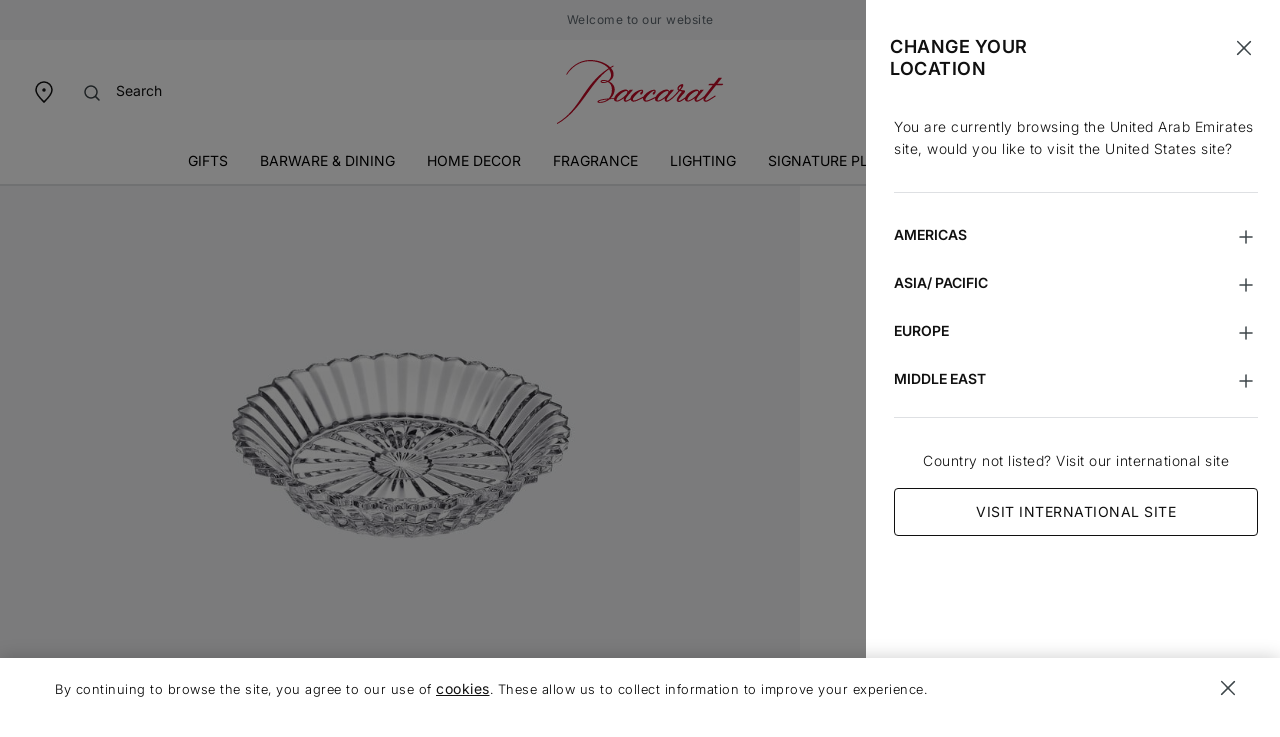

--- FILE ---
content_type: text/html;charset=UTF-8
request_url: https://www.baccarat.com/en_ae/barware-and-dining/dining/mille-nuits-salad-plate-2105134.html
body_size: 60695
content:













<!-- Include Page Designer Campaign Banner JavaScript and Styles only once here rather than at component level. -->
<!-- There should only be one Campagin Banner added on a PD page. Multiple Banners is unsupported at the moment. -->
<!DOCTYPE html>
<html dir="ltr" lang="en-AE">
<head>
<!--[if gt IE 9]><!-->
<script>fstrz=!0;;"use strict";window.FRZ_PAGE_TYPE="pdp";
</script><script>//common/scripts.isml</script>
<script defer type="text/javascript" src="/on/demandware.static/Sites-MIDDLEEAST-Site/-/en_AE/v1769595170861/js/main.js"></script>

    <script defer type="text/javascript" src="/on/demandware.static/Sites-MIDDLEEAST-Site/-/en_AE/v1769595170861/js/productDetail.js"
        
        >
    </script>

    <script defer type="text/javascript" src="/on/demandware.static/Sites-MIDDLEEAST-Site/-/en_AE/v1769595170861/js/singleVideoBlock.js"
        
        >
    </script>

    <script defer type="text/javascript" src="/on/demandware.static/Sites-MIDDLEEAST-Site/-/en_AE/v1769595170861/js/featuredContent.js"
        
        >
    </script>


<!--<![endif]-->

<link rel="canonical" href="https://www.baccarat.com/en_ae/barware-and-dining/dining/mille-nuits-salad-plate-2105134.html" />

<meta charset=UTF-8>
<meta http-equiv="x-ua-compatible" content="ie=edge">
<meta name="viewport" content="width=device-width, initial-scale=1">

<meta name="description" content="Baccarat&rsquo;s crystal Mille Nuits salad plate features are artfully crimped edges, as though the Clear crystal plate was a hand-sculpted pate bris&eacute;e, or piecrust."/>
<meta name="keywords" content=""/>







    
        <meta property="og:image:alt" content="Mille Nuits Salad Plate Baccarat">
    

    
        <meta property="og:type" content="product">
    

    
        <meta property="og:site_name" content="Baccarat Arab Emirates">
    

    
        <meta property="og:title" content="Mille Nuits Salad Plate | Baccarat Arab Emirates">
    

    
        <meta property="og:locale" content="en_AE">
    

    
        <meta property="og:url" content="https://www.baccarat.com/en_ae/barware-and-dining/dining/mille-nuits-salad-plate-2105134.html">
    

    
        <meta property="og:description" content="Baccarat&rsquo;s crystal Mille Nuits salad plate features are artfully crimped edges, as though the Clear crystal plate was a hand-sculpted pate bris&eacute;e, or piecrust.">
    





    




<link rel="preload" href="https://cdn.cookielaw.org/scripttemplates/otSDKStub.js" as="script" />


<link rel="icon" type="image/x-icon" href="/on/demandware.static/Sites-MIDDLEEAST-Site/-/default/dw19b10a36/images/favicon/favicon.ico" sizes="any" />
<link rel="icon" type="image/png" href="/on/demandware.static/Sites-MIDDLEEAST-Site/-/default/dw025f297a/images/favicon/favicon-192x192.png" sizes="192x192" />
<link rel="icon" type="image/png" href="/on/demandware.static/Sites-MIDDLEEAST-Site/-/default/dw13c2d6d1/images/favicon/favicon-512x512.png" sizes="512x512" />
<link rel="apple-touch-icon" href="/on/demandware.static/Sites-MIDDLEEAST-Site/-/default/dw11819079/images/favicon/apple-touch-icon.png" />

<link rel="stylesheet" href="/on/demandware.static/Sites-MIDDLEEAST-Site/-/en_AE/v1769595170861/css/global.css" />
<link rel="stylesheet" href="/on/demandware.static/Sites-MIDDLEEAST-Site/-/en_AE/v1769595170861/sprites/css_sprites.css" />


    <link rel="stylesheet" href="/on/demandware.static/Sites-MIDDLEEAST-Site/-/en_AE/v1769595170861/css/product/detail.css" integrity="" crossorigin="" />

    <link rel="stylesheet" href="/on/demandware.static/Sites-MIDDLEEAST-Site/-/en_AE/v1769595170861/css/experience/components/commerceLayouts/fullWidth.css" integrity="" crossorigin="" />

    <link rel="stylesheet" href="/on/demandware.static/Sites-MIDDLEEAST-Site/-/en_AE/v1769595170861/css/experience/components/commerceAssets/singleVideoBlock.css" integrity="" crossorigin="" />

    <link rel="stylesheet" href="/on/demandware.static/Sites-MIDDLEEAST-Site/-/en_AE/v1769595170861/css/experience/components/commerceLayouts/featuredContentGrid.css" integrity="" crossorigin="" />

    <link rel="stylesheet" href="/on/demandware.static/Sites-MIDDLEEAST-Site/-/en_AE/v1769595170861/css/experience/components/commerceAssets/featuredContent.css" integrity="" crossorigin="" />




<title>
    Mille Nuits Salad Plate | Baccarat United Arab Emirates
</title>























<link rel="stylesheet" href="/on/demandware.static/Sites-MIDDLEEAST-Site/-/en_AE/v1769595170861/css/bis.css" />
<script defer src="/on/demandware.static/Sites-MIDDLEEAST-Site/-/en_AE/v1769595170861/js/bis.js"></script>
<input type="hidden" id="bis-button-data" data-url="/on/demandware.store/Sites-MIDDLEEAST-Site/en_AE/BackInStock-HandleBackinStock" data-is-sfra="true"/>





<!-- Marketing Cloud Analytics -->
<script type="text/javascript" src="https://510002789.collect.igodigital.com/collect.js"></script>
<!-- End Marketing Cloud Analytics -->
<!-- Marketing Cloud Analytics - noncached -->
<script type="text/javascript">
try {
	_etmc.push(["setOrgId","510002789"]);
	_etmc.push(["trackCart",{"clear_cart":true}]);
	_etmc.push(["trackPageView",{"item":"2105134"}]);
} catch (e) { console.error(e); }
</script>
<!-- End Marketing Cloud Analytics - noncached -->


<script type="text/javascript">//<!--
/* <![CDATA[ (head-active_data.js) */
var dw = (window.dw || {});
dw.ac = {
    _analytics: null,
    _events: [],
    _category: "",
    _searchData: "",
    _anact: "",
    _anact_nohit_tag: "",
    _analytics_enabled: "true",
    _timeZone: "Etc/UTC",
    _capture: function(configs) {
        if (Object.prototype.toString.call(configs) === "[object Array]") {
            configs.forEach(captureObject);
            return;
        }
        dw.ac._events.push(configs);
    },
	capture: function() { 
		dw.ac._capture(arguments);
		// send to CQ as well:
		if (window.CQuotient) {
			window.CQuotient.trackEventsFromAC(arguments);
		}
	},
    EV_PRD_SEARCHHIT: "searchhit",
    EV_PRD_DETAIL: "detail",
    EV_PRD_RECOMMENDATION: "recommendation",
    EV_PRD_SETPRODUCT: "setproduct",
    applyContext: function(context) {
        if (typeof context === "object" && context.hasOwnProperty("category")) {
        	dw.ac._category = context.category;
        }
        if (typeof context === "object" && context.hasOwnProperty("searchData")) {
        	dw.ac._searchData = context.searchData;
        }
    },
    setDWAnalytics: function(analytics) {
        dw.ac._analytics = analytics;
    },
    eventsIsEmpty: function() {
        return 0 == dw.ac._events.length;
    }
};
/* ]]> */
// -->
</script>
<script type="text/javascript">//<!--
/* <![CDATA[ (head-cquotient.js) */
var CQuotient = window.CQuotient = {};
CQuotient.clientId = 'bblj-MIDDLEEAST';
CQuotient.realm = 'BBLJ';
CQuotient.siteId = 'MIDDLEEAST';
CQuotient.instanceType = 'prd';
CQuotient.locale = 'en_AE';
CQuotient.fbPixelId = '__UNKNOWN__';
CQuotient.activities = [];
CQuotient.cqcid='';
CQuotient.cquid='';
CQuotient.cqeid='';
CQuotient.cqlid='';
CQuotient.apiHost='api.cquotient.com';
/* Turn this on to test against Staging Einstein */
/* CQuotient.useTest= true; */
CQuotient.useTest = ('true' === 'false');
CQuotient.initFromCookies = function () {
	var ca = document.cookie.split(';');
	for(var i=0;i < ca.length;i++) {
	  var c = ca[i];
	  while (c.charAt(0)==' ') c = c.substring(1,c.length);
	  if (c.indexOf('cqcid=') == 0) {
		CQuotient.cqcid=c.substring('cqcid='.length,c.length);
	  } else if (c.indexOf('cquid=') == 0) {
		  var value = c.substring('cquid='.length,c.length);
		  if (value) {
		  	var split_value = value.split("|", 3);
		  	if (split_value.length > 0) {
			  CQuotient.cquid=split_value[0];
		  	}
		  	if (split_value.length > 1) {
			  CQuotient.cqeid=split_value[1];
		  	}
		  	if (split_value.length > 2) {
			  CQuotient.cqlid=split_value[2];
		  	}
		  }
	  }
	}
}
CQuotient.getCQCookieId = function () {
	if(window.CQuotient.cqcid == '')
		window.CQuotient.initFromCookies();
	return window.CQuotient.cqcid;
};
CQuotient.getCQUserId = function () {
	if(window.CQuotient.cquid == '')
		window.CQuotient.initFromCookies();
	return window.CQuotient.cquid;
};
CQuotient.getCQHashedEmail = function () {
	if(window.CQuotient.cqeid == '')
		window.CQuotient.initFromCookies();
	return window.CQuotient.cqeid;
};
CQuotient.getCQHashedLogin = function () {
	if(window.CQuotient.cqlid == '')
		window.CQuotient.initFromCookies();
	return window.CQuotient.cqlid;
};
CQuotient.trackEventsFromAC = function (/* Object or Array */ events) {
try {
	if (Object.prototype.toString.call(events) === "[object Array]") {
		events.forEach(_trackASingleCQEvent);
	} else {
		CQuotient._trackASingleCQEvent(events);
	}
} catch(err) {}
};
CQuotient._trackASingleCQEvent = function ( /* Object */ event) {
	if (event && event.id) {
		if (event.type === dw.ac.EV_PRD_DETAIL) {
			CQuotient.trackViewProduct( {id:'', alt_id: event.id, type: 'raw_sku'} );
		} // not handling the other dw.ac.* events currently
	}
};
CQuotient.trackViewProduct = function(/* Object */ cqParamData){
	var cq_params = {};
	cq_params.cookieId = CQuotient.getCQCookieId();
	cq_params.userId = CQuotient.getCQUserId();
	cq_params.emailId = CQuotient.getCQHashedEmail();
	cq_params.loginId = CQuotient.getCQHashedLogin();
	cq_params.product = cqParamData.product;
	cq_params.realm = cqParamData.realm;
	cq_params.siteId = cqParamData.siteId;
	cq_params.instanceType = cqParamData.instanceType;
	cq_params.locale = CQuotient.locale;
	
	if(CQuotient.sendActivity) {
		CQuotient.sendActivity(CQuotient.clientId, 'viewProduct', cq_params);
	} else {
		CQuotient.activities.push({activityType: 'viewProduct', parameters: cq_params});
	}
};
/* ]]> */
// -->
</script>





    

    <script type="application/ld+json">
        {"@context":"https://schema.org","@type":"BreadcrumbList","itemListElement":[{"@type":"ListItem","position":1,"item":{"@id":"https://www.baccarat.com/en_ae/","name":"Home"}},{"@type":"ListItem","position":2,"item":{"@id":"/en_ae/barware-and-dining/","name":"Barware & Dining"}},{"@type":"ListItem","position":3,"item":{"@id":"/en_ae/barware-and-dining/dining/","name":"Dining"}}]}
    </script>










    <script> window.dataLayer = window.dataLayer || []; </script>
    

    <script>
        

        

        window.pageName = null;
        window.pageType = null;
        window.productID = null;
        window.categoryID = null;
        window.subCategoryID = null;

        
    </script>

    <script> window.cbtSitePreferences = {"CBT_ENABLED":true,"CBT_CLICK":true}; </script>

    <script src="/on/demandware.static/Sites-MIDDLEEAST-Site/-/en_AE/v1769595170861/js/pageViewCbt.js"></script>
    <script src="/on/demandware.static/Sites-MIDDLEEAST-Site/-/en_AE/v1769595170861/js/cbt.js"></script>

    <script>
        window.addEventListener("load", function(event) {
            var gtmcode = 'GTM-PS8RSVX',
            gtmscript = "(function(w,d,s,l,i){w[l]=w[l]||[];w[l].push({'gtm.start':new Date().getTime(),event:'gtm.js'});var f=d.getElementsByTagName(s)[0],j=d.createElement(s),dl=l!='dataLayer'?'&l='+l:'';j.async=true;j.src='//www.googletagmanager.com/gtm.js?id='+i+dl;f.parentNode.insertBefore(j,f);})(window,document,'script','dataLayer', '" + gtmcode + "');";
            eval(gtmscript);

            setTimeout(() => {
                document.dispatchEvent(new CustomEvent("CustomStartEvent"));
            }, 2000);
        });
    </script>


<style>

.img-position-top-mobile img {
    min-height: 200px;
}

/*.js-product-slider-container{
    max-width: 375px;
}

@media (min-width: 768px) {
    .js-product-slider-container{
       max-width: 480px!important;
    }
}

@media (min-width: 1024px) {
    .js-product-slider-container{
    max-width: 610px!important;
    }
}

.mx-auto.js-product-slider-container.position-sticky.top-0{
    width: unset!important;
}

.col-lg-10.col-16.px-0.product-detail--image-carousel.bg-sec-50.js-image-carousel-sticky-container {
padding-bottom: 20px;
}

a.js-product-image-photo-swipe.product-image-photo-swipe {
    margin: 0px !important;
    width: unset!important;
}*/

    nav.js-navigation {
        min-height: 40px;
        background-color: #f4f5f6;
    }

    .js-header-wrapper {
        margin-top: 40px;
    }

    .header-wrapper.js-header-wrapper.header-scroll.header-animation.pg-designer {
        margin-top: 40px;
    }

    .footer-social-icons img.ci-image {
        aspect-ratio: 1/1;
        max-width: 24px;
    }
    
</style>
<script>
    /*to prevent Firefox FOUC, this must be here*/
    let FF_FOUC_FIX;

    //Trigger window resize when window receives focus
    //fixes product image not displaying in new tab
    //FRZ ticket 10139
    window.addEventListener("focus", function(event)
    {
    setTimeout(() => {
    $(window).trigger("resize");
    }, 100);
    }, false);

</script></head>
<body data-frz-flags='{"lazyload":false,"unlazyload":true,"deferjs":false,"cssontop":false,"minifyhtml":false,"concatcss":false,"minifycss":false,"concatjs":false,"minifyjs":false,"early-hints":true,"unsharding":true,"responsive":false,"edge_speed":true,"edge_seo":true,"service_worker":false,"edge_rewriter":false,"speculation_rules":false,"lazyloadjs":false,"smart_inp":false}' data-frz-version="2" data-frz-target-key="page_produit" data-frz-target-label="Page produit ">

<noscript>
<iframe src="https://www.googletagmanager.com/ns.html?id=GTM-PS8RSVX" height="0" width="0" style="display:none;visibility:hidden"></iframe>
</noscript>



<div class="page" data-action="Product-Show" data-querystring="pid=2105134">


































<header>
    


    <script type="text/javascript">
        (function(w,d,s,r,k,h,m){
            if(w.performance && w.performance.timing && w.performance.navigation && !w.s247r) {
                w[r] = w[r] || function(){(w[r].q = w[r].q || []).push(arguments)};
                h=d.createElement('script');h.async=true;h.setAttribute('src',s+k);
                d.getElementsByTagName('head')[0].appendChild(h);
                (m = window.onerror),(window.onerror = function (b, c, d, f, g) {
                m && m(b, c, d, f, g),g || (g = new Error(b)),(w[r].q = w[r].q || []).push(["captureException",g]);})
            }
        })(window,document,`//static.site24x7rum.com/beacon/site24x7rum-min.js?appKey=`,"s247r", `fb6cd03bf184c05889b5fa3529c2d526`);
    </script>


    <a href="#maincontent" class="skip js-skip p-1 bg-dark text-white nounderline">
    Skip to main content
</a>
<a href="#footercontent" class="skip js-skip p-1 bg-dark text-white nounderline">
    Skip to footer content
</a>

    <div class="js-navigation">
        <div class="header-banner js-header-banner slide-up text-center d-none  " data-background="#f4f5f6" data-professionals="true" aria-hidden="false">
            <div class="header-banner-carousel" role="region" aria-label="Promotional carousel">
                
	 


	














<input type="hidden" name="isPromoSlotOnline" value="true" />


    
        
            
            
            
            
            
                <div class="active js-header-promo-message" data-cbt="{&quot;event&quot;:&quot;promo_bar_view&quot;,&quot;eventTypes&quot;:&quot;view&quot;,&quot;banner_name&quot;:&quot;generic_title&quot;}">
                    <p class="js-header-promo-p-gtm header-message-dark  header-one-message header-one-message" data-cbt="{&quot;event&quot;:&quot;promo_bar_click&quot;,&quot;eventTypes&quot;:&quot;click&quot;,&quot;banner_name&quot;:&quot;generic_title&quot;}">
                        <span style="color: #5f676f">Welcome to our website</span>
                    </p>
                    <p class="js-header-promo-p-gtm header-message-dark  d-none header-one-message" data-cbt="{&quot;event&quot;:&quot;promo_bar_click&quot;,&quot;eventTypes&quot;:&quot;click&quot;,&quot;banner_name&quot;:&quot;generic_title&quot;}">
                        
                    </p>
                    <p class="js-header-promo-p-gtm header-message-dark  d-none header-one-message" data-cbt="{&quot;event&quot;:&quot;promo_bar_click&quot;,&quot;eventTypes&quot;:&quot;click&quot;,&quot;banner_name&quot;:&quot;generic_title&quot;}">
                        
                    </p>
                </div>
            
        
    

 
	
            </div>
            
                <a href="https://www.baccarat.com/en_ae/professional-services.html" class="header-professionals-dark d-none d-lg-block " >
                    Professionals
                </a>
            
        </div>
        <div class="header-wrapper js-header-wrapper header-scroll header-animation ">
            <div class="header pt-0">
                <div class="row sticky-wrapper justify-content-between mx-0 js-logo-header">
                    <ul class="col-2 col-lg-4 header-localization d-flex px-0 mb-0">
                        <li class="header-utility-link navbar-mobile d-lg-none">
                            <button type="button" class="close-button button-container navbar-button px-0 d-none js-close-mobile-navigation" aria-label="Close header banner" tabindex="0">
                                






<span class="svg-wrapper svg-icon-close " >
<svg xmlns='http://www.w3.org/2000/svg' class='h-auto svg-inline icon-close' width='24' height='24' viewBox='0 0 24 24' aria-hidden='true' fill='none'><path d='M5.63599 18.3638L18.3639 5.63585' stroke='#3E464A' stroke-width='1.5' stroke-linecap='round' stroke-linejoin='round'/><path d='M5.73145 5.54199L18.2687 18.4578' stroke='#3E464A' stroke-width='1.5' stroke-linecap='round' stroke-linejoin='round'/></svg>
</span>

                            </button>
                            <button class="navbar-toggler js-navbar-toggler d-lg-none navbar-button" type="button" aria-label="Toggle navigation">
                                






<span class="svg-wrapper svg-icon-menu " >
<svg xmlns='http://www.w3.org/2000/svg' class='h-auto svg-inline icon-menu' width='24' height='24' viewBox='0 0 24 24' aria-hidden='true' fill='none'><path d='M3 5H21' stroke='#3E464A' stroke-width='1.5' stroke-linecap='round' stroke-linejoin='round'/><path d='M3 12H21' stroke='#3E464A' stroke-width='1.5' stroke-linecap='round' stroke-linejoin='round'/><path d='M3 19H21' stroke='#3E464A' stroke-width='1.5' stroke-linecap='round' stroke-linejoin='round'/></svg>
</span>

                            </button>
                        </li>
                        <li class="header-utility-link header-icon-search ml-3 d-lg-none">
                            <button aria-label="Search" id="modalActivate" type="button" class="nav-modal-button js-nav-modal-button pl-0 pr-1" data-toggle="modal" data-target="#searchInput">
                                






<span class="svg-wrapper svg-icon-search " >
<svg xmlns='http://www.w3.org/2000/svg' class='h-auto svg-inline icon-search'  width='24' height='24' viewBox='0 0 24 24' aria-hidden='true' fill='none'><path d='M15.5 15.5L19 19' stroke='#3E464A' stroke-width='1.5' stroke-linecap='round' stroke-linejoin='round'/><path d='M5 11C5 14.3137 7.68629 17 11 17C12.6597 17 14.1621 16.3261 15.2483 15.237C16.3308 14.1517 17 12.654 17 11C17 7.68629 14.3137 5 11 5C7.68629 5 5 7.68629 5 11Z' stroke='#3E464A' stroke-width='1.5' stroke-linecap='round' stroke-linejoin='round'/></svg>
</span>

                                <span class="sr-only">
                                    Search
                                </span>
                            </button>
                        </li>
                        <li class="header-utility-link d-none d-lg-block">
                            <a href="https://stores.baccarat.com/" aria-label="Open Baccarat store locator page" target="_blank" rel="noopener noreferrer" class="header-utility-link-icon-pin-a">
                                






<span class="svg-wrapper svg-icon-pin " >
<svg xmlns='http://www.w3.org/2000/svg' class='h-auto svg-inline icon-pin' width='24px' height='24px' aria-hidden='true' viewBox='0 0 24 24' fill='none'><path d='M20 10C20 14.4183 12 22 12 22C12 22 4 14.4183 4 10C4 5.58172 7.58172 2 12 2C16.4183 2 20 5.58172 20 10Z' stroke='currentColor' stroke-width='1.5'/><path d='M12 11C12.5523 11 13 10.5523 13 10C13 9.44772 12.5523 9 12 9C11.4477 9 11 9.44772 11 10C11 10.5523 11.4477 11 12 11Z' fill='#3E464A' stroke='currentColor' stroke-width='1.5' stroke-linecap='round' stroke-linejoin='round'/></svg>
</span>

                            </a>
                        </li>

                        
                        <li class="header-localization-dot d-none">
                        </li>
                        <li class="header-utility-link d-none">
                            <button type="button" class="header-country mb-0 button-unstyled" data-action="header-country" data-url="/on/demandware.store/Sites-MIDDLEEAST-Site/en_AE/Page-Locale" data-toggle="modal" data-target="#countrySelectorModal" data-backdrop="false" data-cbt="{&quot;event&quot;:&quot;menu_click&quot;,&quot;eventTypes&quot;:&quot;click&quot;,&quot;menu_type&quot;:&quot;Header&quot;,&quot;menu_item_name&quot;:{&quot;countryName&quot;:&quot;United Arab Emirates&quot;,&quot;currencySymbol&quot;:&quot;د.إ&quot;},&quot;menu_item_section&quot;:&quot;Location&quot;}">
                                United Arab Emirates
                                
                            </button>
                        </li>
                        <li class="header-localization-dot d-none">
                        </li>
                        <li class="header-utility-link d-none">
                            <button type="button" class="header-language mb-0 button-unstyled" data-action="header-language" data-url="/on/demandware.store/Sites-MIDDLEEAST-Site/en_AE/Page-Locale" data-toggle="modal" data-target="#languageSelectorModal" data-backdrop="false" data-cbt="{&quot;event&quot;:&quot;menu_click&quot;,&quot;eventTypes&quot;:&quot;click&quot;,&quot;menu_type&quot;:&quot;Header&quot;,&quot;menu_item_name&quot;:&quot;English&quot;,&quot;menu_item_section&quot;:&quot;Language&quot;}">
                                English
                            </button>
                        </li>

                        
                        <li class="header-utility-link d-lg-block d-none">
                            <button aria-label="Search" id="modalActivateLarge" type="button" class="nav-modal-button js-nav-modal-button" data-toggle="modal" data-target="#searchInput">
                                






<span class="svg-wrapper svg-icon-search " >
<svg xmlns='http://www.w3.org/2000/svg' class='h-auto svg-inline icon-search'  width='24' height='24' viewBox='0 0 24 24' aria-hidden='true' fill='none'><path d='M15.5 15.5L19 19' stroke='#3E464A' stroke-width='1.5' stroke-linecap='round' stroke-linejoin='round'/><path d='M5 11C5 14.3137 7.68629 17 11 17C12.6597 17 14.1621 16.3261 15.2483 15.237C16.3308 14.1517 17 12.654 17 11C17 7.68629 14.3137 5 11 5C7.68629 5 5 7.68629 5 11Z' stroke='#3E464A' stroke-width='1.5' stroke-linecap='round' stroke-linejoin='round'/></svg>
</span>

                                <span class="ml-8 header-utility-search-label">
                                    Search
                                </span>
                            </button>
                        </li>
                    </ul>
                    <div class="navbar-header text-center">
                        <a class="logo-home js-header-link-accessibility" href="/en_ae/" aria-label="Go to Baccarat Official Online Shop homepage">
                            






<span class="svg-wrapper svg-icon-logo " >
<svg xmlns='http://www.w3.org/2000/svg' class='svg-inline icon-logo' width='104' height='40' viewBox='0 0 104 40' aria-hidden='true' fill='none'><path d='m103.98 15.02c-0.018-0.0336-0.046-0.0613-0.08-0.0798-0.033-0.0185-0.071-0.0269-0.11-0.0244h-3.511l2.019-2.5424 0.748-0.9407c0.025-0.0284 0.041-0.0631 0.048-0.1003s4e-3 -0.0755-0.01-0.1109c-0.016-0.0347-0.041-0.0642-0.073-0.085-0.033-0.0209-0.07-0.0323-0.108-0.0329l-1.495-0.0466c-0.061-2e-4 -0.122 0.0129-0.178 0.0385s-0.106 0.063-0.146 0.1096l-0.058 0.0713c-0.67 0.8419-1.7089 2.1447-2.8876 3.6367h-2.6405c-0.1125 0.0088-0.2175 0.0598-0.294 0.1426-0.0021-0.0012-0.0045-0.0019-0.0069-0.0019s-0.0048 7e-4 -0.0069 0.0019c-0.0219 0.0219-0.0879 0.0987-0.3352 0.3894l-0.0494 0.1454 0.0247 0.085c0.019 0.033 0.0468 0.0602 0.0802 0.0786 0.0334 0.0183 0.0713 0.0272 0.1094 0.0256h2.4317c-1.4865 1.8869-3.1131 3.9823-4.4842 5.8171l-0.0934 0.1234-0.0357 0.0494c-0.1676 0.2221-0.3407 0.4525-0.5001 0.7048-0.2748 0.2057-0.643 0.48-1.1265 0.8502-1.0744 0.8749-2.7312 1.9802-3.6654 1.9802-0.0666-0.0313-0.1242-0.0789-0.1674-0.1383-0.0432-0.0595-0.0707-0.1289-0.0799-0.2018-0.0165-1.0367 1.3738-2.6082 2.8493-4.273l1.8574-2.1694h-2.003l-0.0385 0.0439-0.8243 0.8996-0.1181 0.1234c-0.1429-0.6472-0.9672-1.1656-1.7723-1.1546-2.3107 0.0219-5.7343 2.3668-6.8334 4.7337-1.2062 0.9599-3.3713 2.3641-3.9044 2.3724-0.126 0.0132-0.2527-0.0189-0.3572-0.0905-0.0253-0.0324-0.0439-0.0694-0.0547-0.1089-0.0109-0.0395-0.0137-0.0809-0.0085-0.1215 0-0.4964 1.176-1.876 2.0882-2.984 0.5715-0.6939 1.3381-1.3521 1.6486-1.8348 0.1807-0.2337 0.2895-0.5148 0.3133-0.809-0.0016-0.0952-0.0242-0.1888-0.066-0.2743-0.0747-0.1247-0.1812-0.2275-0.3086-0.2978-0.1274-0.0704-0.2712-0.1058-0.4168-0.1026-0.3874-0.0302-1.36-0.107-1.9233-0.2194 0.4533-0.5897 0.8572-1.1519 1.165-1.6456 0.3077-0.4937 0.4863-0.7899 0.4836-1.1848-0.0026-0.0689-9e-3 -0.1375-0.0193-0.2057-0.0128-0.0938-0.0447-0.184-0.0937-0.265-0.049-0.0811-0.1141-0.1513-0.1914-0.2062-0.0772-0.055-0.1649-0.0936-0.2576-0.1135s-0.1885-0.0207-0.2816-0.0022c-0.5935 0-2.863 1.097-2.8493 2.877 0 0.4607 0.1621 0.8228 0.7419 1.1272-1.1722 1.4485-2.4467 2.8114-3.8137 4.0782-0.1237 0.1097-0.2309 0.2112-0.3298 0.31-0.9974 0.8474-2.3217 1.8375-3.0224 1.8375-0.0837-0.0114-0.1608-0.0516-0.218-0.1137s-0.0909-0.1421-0.0952-0.2264c0-1.0367 1.3738-2.6082 2.8493-4.273l1.8574-2.1694h-2.003l-0.0412 0.0439-0.8243 0.8996-0.1182 0.1234c-0.1401-0.6472-0.9672-1.1656-1.7722-1.1546-2.2339 0.0274-5.4953 2.1941-6.707 4.4924l-0.2171 0.1014-1.6019 0.7762c-1.7887 0.8749-3.0801 1.5084-4.105 1.5167-0.0845-0.0059-0.167-0.0285-0.2427-0.0666s-0.143-0.0909-0.198-0.1552c-0.055-0.0644-0.0966-0.139-0.1224-0.2196-0.0257-0.0806-0.0351-0.1655-0.0276-0.2498 0-1.1903 4.1022-5.3426 5.3002-5.3535 0.3902 0 0.3929 0.1179 0.3957 0.17 0 0.1426-0.2253 0.3319-0.4424 0.5183-0.3352 0.2743-0.7144 0.6007-0.7062 1.0395 0.0083 0.4388 0.2748 0.6719 0.5496 0.6692 0.2469-0.025 0.474-0.1462 0.6319-0.3373 0.4672-0.5242 0.7193-1.2048 0.7062-1.9062 0.0086-0.2291-0.071-0.4529-0.2226-0.6253-0.1157-0.0957-0.2495-0.1674-0.3934-0.2107-0.144-0.0433-0.2951-0.0575-0.4446-0.0416-1.5222 0.0192-3.9566 1.3-5.4761 2.8578-0.4219 0.4188-0.7768 0.8998-1.0523 1.4262l-0.371 0.1727-1.6046 0.7762c-1.786 0.8749-3.0774 1.5084-4.105 1.5167-0.0844-0.0063-0.1667-0.0291-0.2422-0.0673s-0.1427-0.091-0.1976-0.1553c-0.055-0.0642-0.0966-0.1387-0.1225-0.2192-0.0259-0.0804-0.0356-0.1652-0.0284-0.2494 0-1.1903 4.1022-5.3426 5.3029-5.3535 0.3902 0 0.3929 0.1179 0.3929 0.17 0 0.1426-0.2225 0.3319-0.4423 0.5184-0.3325 0.2742-0.7117 0.6006-0.7062 1.0394s0.2748 0.6719 0.5496 0.6692c0.2461-0.0251 0.4723-0.1464 0.6292-0.3373 0.4646-0.5184 0.7184-1.1914 0.7116-1.887 0.0101-0.2294-0.0697-0.4536-0.2225-0.6253-0.1138-0.0945-0.2453-0.1655-0.3868-0.2088-0.1415-0.0434-0.2902-0.0581-0.4375-0.0435-1.5222 0.0192-3.9567 1.3-5.4761 2.8578-0.8628 0.8831-1.3271 1.758-1.3738 2.5397-1.0084 0.6966-2.2449 1.4453-2.8384 1.3438-0.0734-0.0208-0.1377-0.0657-0.1825-0.1273-0.0449-0.0617-0.0677-0.1366-0.0648-0.2127-0.0137-1.0368 1.3739-2.6083 2.8494-4.273l1.8684-2.1585h-2.0141l-0.0384 0.0439-0.8243 0.8996-0.1182 0.1234c-0.1401-0.6472-0.9671-1.1656-1.7722-1.1546-2.5663 0.0329-6.5064 2.9017-7.0944 5.5126-0.4397 0-1.1238 0-2.1817 0.0576 1.6321-1.6456 2.5471-3.7382 2.5471-5.5647 0-2.0652-1.3519-4.018-3.4675-5.0931 1.6485-0.9462 3.0553-2.589 2.7036-5.1972-0.1428-1.0532-0.7116-2.1529-1.6293-3.1896 0.5358-0.34831 1.0826-0.68291 1.6486-1.0038l0.0989-0.05485-0.3187-0.47173-0.0825 0.04662c-0.6072 0.33734-1.1952 0.68291-1.7667 1.0312-2.5333-2.5287-7.1796-4.5774-12.859-4.5061-6.9351 0.082278-12.202 4.6899-14.692 8.9519l0.4726 0.27426c2.4179-4.0508 7.5423-8.5021 14.227-8.5021 4.3523 0 9.2102 1.4865 11.7 4.5143-8.1413 5.2932-12.397 11.722-16.568 17.898-4.1709 6.1764-8.1138 11.991-15.576 16.313l-0.11815 0.0658 0.3462 0.4827 0.071439-0.0384c8.0424-4.5061 13.296-11.61 18.247-18.477 4.2589-5.9131 8.2677-11.62 13.994-15.729 0.6313 0.90375 1.0416 1.9426 1.198 3.0333 0.1199 0.80382 0.0139 1.6251-0.3063 2.3723s-0.842 1.391-1.5072 1.8596c-0.948-0.3632-1.9548-0.5491-2.9702-0.5486-1.0771 0-1.7063 0.4635-1.7063 0.9846s0.7007 0.949 1.7063 0.949c0.9909-0.0396 1.9653-0.2667 2.8713-0.6692 1.3738 0.7515 2.5031 2.2325 2.5031 4.7694 0 2.6411-0.8655 4.3882-2.0332 5.551l-0.2748 0.0165c-4.5666 0.2742-6.8527 1.215-6.718 2.0844 0.0852 0.5485 0.9232 0.6445 1.3958 0.6445 2.3183 0.0203 4.5647-0.8026 6.3196-2.3148 0.7391-0.0466 1.4947-0.0768 2.2338-0.0768h0.4204v0.1975c0.0138 0.9462 0.9782 1.4152 1.8986 1.4097 0.8381 0 2.6021-0.9188 4.2232-2.153-0.0748 0.2679-0.1118 0.5448-0.1099 0.8228 2e-4 0.0046 2e-4 0.0092 0 0.0137-0.0023 0.199 0.0349 0.3964 0.1095 0.5809 0.0745 0.1845 0.1848 0.3525 0.3246 0.4942 0.2184 0.2188 0.5149 0.3421 0.8243 0.3429 0.61 0 1.9975-0.6884 3.1158-1.3713 0.338 1.2067 1.5167 1.3054 1.9042 1.3027 1.0853 0 2.8438-0.8584 4.7039-1.7635l1.1431-0.5485c-0.0168 0.1088-0.0242 0.219-0.022 0.3291 0.022 1.8567 1.5442 1.9856 1.9948 1.9829 1.099 0 2.8438-0.8584 4.7067-1.7635l0.9122-0.4388c-0.0643 0.2452-0.0957 0.4979-0.0934 0.7515 0 0.9462 0.9754 1.4151 1.8986 1.4097 0.8243 0 2.6021-0.9188 4.2204-2.153-0.0737 0.268-0.1098 0.5449-0.1071 0.8228v0.0137c-0.0023 0.1989 0.0349 0.3963 0.1094 0.5808 0.0746 0.1846 0.1849 0.3525 0.3247 0.4943 0.2193 0.2175 0.5152 0.3406 0.8243 0.3428 1.1732 0 3.2093-1.6455 4.1077-2.4436 0.033-0.0302 0.0797-0.0713 0.1292-0.1207 1.4139-1.3051 2.7307-2.7112 3.9401-4.2072 0.317 0.1286 0.6431 0.2341 0.9754 0.3154 0.2473 0.0467 0.3023 0.1015 0.3133 0.1289 0.0109 0.0275 0 0 0 0.0165-0.0112 0.0673-0.0428 0.1296-0.0907 0.1783l-0.2308 0.2742c-0.8243 0.949-2.8686 3.4228-2.8548 4.9367 0 0.4909 0.2747 1.0724 1.5469 1.0559 0.7584 0 2.4289-1.1327 3.5719-1.9637-0.0122 0.1047-0.0177 0.21-0.0164 0.3154 0 0.9462 0.9754 1.4152 1.8958 1.4097 0.8381 0 2.6021-0.9188 4.2232-2.1529-0.0748 0.2678-0.1118 0.5447-0.1099 0.8227v0.0138c-0.0019 0.1991 0.0357 0.3966 0.1107 0.5811s0.1858 0.3524 0.3262 0.494c0.2192 0.2175 0.5151 0.3406 0.8242 0.3428 1.209 0 3.4291-1.503 4.3963-2.2764-0.0649 0.3001-0.0972 0.6063-0.0962 0.9133-0.0014 0.3433 0.1263 0.6746 0.3577 0.9285 0.2315 0.2539 0.55 0.4119 0.8925 0.4428 1.1265 0 1.992-0.5485 3.0856-1.2671l0.4314-0.2742c1.2474-0.7926 2.7009-1.7224 2.7779-1.7827 0.0298-0.0255 0.0538-0.057 0.0704-0.0925s0.0254-0.0741 0.0257-0.1132v-0.0165l-0.0329-0.0603-0.0248-0.0247-0.1456-0.2139c-0.053-0.0447-0.1202-0.0692-0.1896-0.0692s-0.1365 0.0245-0.1896 0.0692c-0.0302 0.0247-1.426 1.0312-4.1022 2.5835-0.6869 0.3977-0.9754 0.4717-1.2996 0.4745-0.0579 0.0073-0.1166 0.0024-0.1725-0.0142s-0.1077-0.0446-0.1521-0.0822c-0.0444-0.0377-0.0806-0.0842-0.106-0.1365-0.0255-0.0523-0.0398-0.1094-0.042-0.1675 0-0.3182-0.0165-0.6089 0.5193-1.3165 0.3187-0.4223 3.5197-4.4485 6.2289-7.8548h3.7226l0.308-0.1371 0.327-0.4169c0.022-0.0245 0.038-0.0542 0.046-0.0863 7e-3 -0.0321 7e-3 -0.0656-2e-3 -0.0975h-8e-3zm-74.519-1.2232c-0.8765 0-1.3134-0.0823-1.3134-0.3209 0-0.3236 0.4369-0.3647 1.3134-0.3647 0.6183 0.0024 1.2313 0.1138 1.8107 0.3291-0.5735 0.2388-1.1893 0.36-1.8107 0.3565zm-2.5416 12.416c-0.6374 0-0.5495-0.2249-0.5495-0.2249 0-0.469 2.4564-1.0751 5.4211-1.3713-1.4072 1.0458-3.1172 1.6061-4.8716 1.5962zm10.875-0.8639c-0.0786 0.0068-0.1575-0.0093-0.2273-0.0463-0.0697-0.037-0.1272-0.0933-0.1656-0.1621-0.0482-0.1143-0.0652-0.2392-0.0494-0.3621-0.022-1.6455 4.1215-5.37 5.9871-5.3947 0.2312-0.0218 0.462 0.0448 0.6457 0.1865 0.0455 0.0472 0.0809 0.1032 0.1041 0.1645 0.0231 0.0613 0.0335 0.1266 0.0305 0.1921 0.0275 1.917-4.9595 5.4056-6.3251 5.4221zm25.641 0c-0.2088 0-0.2747-0.0466-0.3462-0.1563-0.0714-0.1259-0.1048-0.2698-0.0961-0.4142-0.0193-1.6455 4.1214-5.37 5.9871-5.3947 0.2311-0.0218 0.462 0.0448 0.6457 0.1865 0.0455 0.0472 0.0809 0.1032 0.1041 0.1645 0.0231 0.0613 0.0335 0.1266 0.0305 0.1921 0.0165 1.917-4.9595 5.4001-6.3251 5.4221zm13.189-6.8977c-0.3545-0.1618-0.4094-0.2907-0.4094-0.4525 0-0.7762 0.7995-1.5441 1.404-1.5496 0.0186-0.0013 0.0371 0.0033 0.0529 0.0131 0.0158 0.0099 0.0281 0.0245 0.035 0.0418 0.0227 0.0489 0.034 0.1024 0.033 0.1563-0.0094 0.2184-0.083 0.4292-0.2116 0.6061-0.0961 0.1454-0.4258 0.5897-0.8984 1.1848h-0.0055zm5.4678 6.8977c-0.1539 0-0.3077-0.1563-0.3654-0.2112-0.0562-0.1111-0.0818-0.2351-0.0742-0.3593-0.0193-1.6455 4.1214-5.37 5.9871-5.3947 0.2311-0.0218 0.462 0.0448 0.6457 0.1865 0.045 0.0476 0.0801 0.1036 0.1032 0.1648s0.0338 0.1264 0.0314 0.1918c0.0193 1.917-4.9567 5.4056-6.3223 5.4221h-0.0055z' fill='#C10A25'/></svg>
</span>

                        </a>
                    </div>
                    <ul class="col-2 col-lg-4 header-utility-container d-flex justify-content-end px-0 mb-0">
                        
                            <li class="header-utility-link d-none d-lg-block">
                                <a href="/en_ae/services.html" aria-label="Customer Service" class="header-utility-link-icon-mobile-a">
                                    






<span class="svg-wrapper svg-icon-mobile " >
<svg xmlns='http://www.w3.org/2000/svg' class='h-auto svg-inline icon-mobile' width='24' height='24' viewBox='0 0 24 24' aria-hidden='true' fill='none'><path d='M16.4718 13.6322L12.7288 14.363C10.2004 13.0844 8.63868 11.6157 7.72977 9.32624L8.42958 5.54398L7.10673 2H3.6975C2.67266 2 1.86564 2.85331 2.0187 3.87431C2.40081 6.42322 3.52747 11.0447 6.82086 14.363C10.2794 17.8477 15.2607 19.3599 18.0022 19.9609C19.0609 20.1931 20 19.3609 20 18.2693V14.9869L16.4718 13.6322Z' stroke='#3E464A' stroke-width='1.5' stroke-linecap='round' stroke-linejoin='round'/></svg>
</span>

                                </a>
                            </li>
                        
                        <li class="header-utility-link header-icon-user js-header-icon-user mr-0">
                            









    <a href="#"
        class="d-flex align-items-center js-logged-out js-header-link-accessibility"
        role="button"
        data-action="/on/demandware.store/Sites-MIDDLEEAST-Site/en_AE/Cart-MiniCartShow"
        aria-label="User Logged Out"
        data-url="/on/demandware.store/Sites-MIDDLEEAST-Site/en_AE/Page-IncludeHeaderLoginModal?redirectTocart="
    >
        






<span class="svg-wrapper svg-icon-user " >
<svg xmlns='http://www.w3.org/2000/svg' class='h-auto svg-inline icon-user' width='24' height='24' viewBox='0 0 24 24' aria-hidden='true' fill='none'><path d='M5 20V19C5 15.134 8.13401 12 12 12C15.866 12 19 15.134 19 19V20' stroke='#3E464A' stroke-width='1.5' stroke-linecap='round' stroke-linejoin='round'/><path d='M12 12C14.2091 12 16 10.2091 16 8C16 5.79086 14.2091 4 12 4C9.79086 4 8 5.79086 8 8C8 10.2091 9.79086 12 12 12Z' stroke='#3E464A' stroke-width='1.5' stroke-linecap='round' stroke-linejoin='round'/></svg>
</span>

    </a>


                        </li>
                        
                    </ul>
                </div>
                <div class="main-menu js-main-menu navbar-toggleable-sm menu-toggleable-left js-menu-toggleable-left multilevel-dropdown d-none d-lg-block" id="sg-navbar-collapse" aria-label="Navigation menu">
                    <div class="container js-container px-0 mx-auto">
                        <div class="row mx-0">
                            























<nav class="navbar p-0 d-block col-12" aria-label="Menu">
    <div class="nav-carousel js-nav-carousel">
        <div class="menu-group px-32 mx-lg-0 position-relative justify-content-lg-center">
            <div class="nav-arrow-left js-nav-arrow-left d-none">
                <button class="nav-arrow-cta button-container" role="button" title="Previous" aria-label="Previous message" data-track-horizontal-scrolling-prev>
                    <i class="css-chevron-left chevron-icon my-auto"></i>
                </button>
            </div>
            <ul class="nav navbar-nav js-navbar-nav d-flex flex-column flex-lg-row position-lg-absolute px-1 px-lg-0 pb-1 pb-lg-0 pt-16 pt-lg-0" itemscope itemtype="http://www.schema.org/SiteNavigationElement">
                
                    

                    
                        
                            









    <li class="js-nav-item nav-item dropdown position-static" itemprop="name">
        <a href="https://www.baccarat.com/en_ae/gifts.html" id="gifts" class="nav-link nav-link-title js-nav-link-title js-nav-link d-flex d-lg-block text-uppercase px-0 py-12 pb-0 p-lg-0 mt-lg-4 ml-lg-8" role="button" data-toggle="dropdown" tabindex="0" itemprop="url" data-cbt-mobile="Left Navigation" data-cbt="{&quot;event&quot;:&quot;menu_click&quot;,&quot;eventTypes&quot;:&quot;click&quot;,&quot;menu_type&quot;:&quot;Header&quot;,&quot;menu_item_name&quot;:&quot;Gifts&quot;,&quot;menu_item_section&quot;:&quot;Gifts&quot;}">
            <div class="pe-none d-flex justify-content-between w-100 ">
                Gifts
                <i class="css-chevron-right chevron-icon my-auto d-lg-none"></i>
                <span class="d-none d-lg-block" aria-hidden="true">
                    <i class="css-play-button-o js-menu-triangle position-absolute"></i>
                </span>
            </div>
            <span class="nav-link-desktop-after" aria-hidden="true"></span>
        </a>
        
            <button class="js-nav-item-toggle-button button-unstyled d-none d-lg-block " aria-controls="gifts-category-tab" aria-expanded="false" aria-label="Expand the Gifts menu" data-cbt="{&quot;event&quot;:&quot;menu_click&quot;,&quot;eventTypes&quot;:&quot;click&quot;,&quot;menu_type&quot;:&quot;Header&quot;,&quot;menu_item_name&quot;:&quot;Gifts&quot;,&quot;menu_item_section&quot;:&quot;Gifts&quot;}">
                <span class="fas fa-caret-down" aria-hidden="true"></span>
                <span class="sr-only">
                    gifts
                </span>
            </button>
        
        
        
        
        
        
        















<ul class="js-dropdown-menu dropdown-menu mt-0 pt-24 pt-lg-0 pb-lg-0 w-100 overflow-x-hidden pb-88 pb-lg-0" id="gifts-category-tab" role="presentation" >
    <li class="d-none d-lg-flex dropdown-menu-wrapper pl-0 ml-n32">
        <div class="mx-0 px-0 w-100 position-relative">
            <div class="dropdown-menu-subcategories-wrapper mr-1">
                <div class="row custom-grid mx-0 px-0 w-100">
                    <div class="col-16 p-0 h-100">
                        <div class="w-100 pt-32 dropdown-menu-subcategories-container justify-content-center h-100   justify-content-start">
                            
                                
                                <div class="mega-menu-column px-48">
                                    <div class="pb-24">
                                        <div class="nav-item pb-10">
                                            
                                                <h3 id="gift-for-subcategory-desktop" class="nav-link nav-sub-link nav-sub-link-title pt-lg-0 text-uppercase d-block pb-lg-16" role="heading" aria-level="3">
                                                    Gift by occasion
                                                </h3>
                                            
                                        </div>
                                        
                                            <ul class="pl-0">
                                                
                                                    <li class="nav-item nav-subcategory pb-8 nav-item--first">
                                                        <a href="/en_ae/gifts/gift-by-occasion/valentine-s-day/" id="valentine-s-day-plp" class="nav-link js-nav-link pl-32 pl-lg-0 pt-0 pb-0 nav-sub-link" tabindex="0" data-cbt="{&quot;event&quot;:&quot;menu_click&quot;,&quot;eventTypes&quot;:&quot;click&quot;,&quot;menu_type&quot;:&quot;Header&quot;,&quot;menu_item_name&quot;:&quot;Valentine's Day&quot;,&quot;menu_item_section&quot;:&quot;Gift by occasion&quot;}">
                                                            Valentine's Day
                                                        </a>
                                                    </li>
                                                    
                                                
                                                    <li class="nav-item nav-subcategory pb-8 ">
                                                        <a href="/en_ae/gifts/gift-by-occasion/wedding-gifts/" id="wedding" class="nav-link js-nav-link pl-32 pl-lg-0 pt-0 pb-0 nav-sub-link" tabindex="0" data-cbt="{&quot;event&quot;:&quot;menu_click&quot;,&quot;eventTypes&quot;:&quot;click&quot;,&quot;menu_type&quot;:&quot;Header&quot;,&quot;menu_item_name&quot;:&quot;Wedding Gifts&quot;,&quot;menu_item_section&quot;:&quot;Gift by occasion&quot;}">
                                                            Wedding Gifts
                                                        </a>
                                                    </li>
                                                    
                                                
                                                    <li class="nav-item nav-subcategory pb-8 ">
                                                        <a href="/en_ae/gifts/gift-by-occasion/thank-you/" id="thank-you" class="nav-link js-nav-link pl-32 pl-lg-0 pt-0 pb-0 nav-sub-link" tabindex="0" data-cbt="{&quot;event&quot;:&quot;menu_click&quot;,&quot;eventTypes&quot;:&quot;click&quot;,&quot;menu_type&quot;:&quot;Header&quot;,&quot;menu_item_name&quot;:&quot;Thank You&quot;,&quot;menu_item_section&quot;:&quot;Gift by occasion&quot;}">
                                                            Thank You
                                                        </a>
                                                    </li>
                                                    
                                                
                                                    <li class="nav-item nav-subcategory pb-8 ">
                                                        <a href="/en_ae/gifts/gift-by-occasion/birthday/" id="birthday" class="nav-link js-nav-link pl-32 pl-lg-0 pt-0 pb-0 nav-sub-link" tabindex="0" data-cbt="{&quot;event&quot;:&quot;menu_click&quot;,&quot;eventTypes&quot;:&quot;click&quot;,&quot;menu_type&quot;:&quot;Header&quot;,&quot;menu_item_name&quot;:&quot;Birthday&quot;,&quot;menu_item_section&quot;:&quot;Gift by occasion&quot;}">
                                                            Birthday
                                                        </a>
                                                    </li>
                                                    
                                                
                                                    <li class="nav-item nav-subcategory pb-8 ">
                                                        <a href="/en_ae/gifts/gift-by-occasion/housewarming/" id="housewarming" class="nav-link js-nav-link pl-32 pl-lg-0 pt-0 pb-0 nav-sub-link" tabindex="0" data-cbt="{&quot;event&quot;:&quot;menu_click&quot;,&quot;eventTypes&quot;:&quot;click&quot;,&quot;menu_type&quot;:&quot;Header&quot;,&quot;menu_item_name&quot;:&quot;Housewarming&quot;,&quot;menu_item_section&quot;:&quot;Gift by occasion&quot;}">
                                                            Housewarming
                                                        </a>
                                                    </li>
                                                    
                                                
                                                    <li class="nav-item nav-subcategory pb-8 ">
                                                        <a href="/en_ae/gifts/gift-by-occasion/corporate-gifts/" id="corporate-gifts" class="nav-link js-nav-link pl-32 pl-lg-0 pt-0 pb-0 nav-sub-link" tabindex="0" data-cbt="{&quot;event&quot;:&quot;menu_click&quot;,&quot;eventTypes&quot;:&quot;click&quot;,&quot;menu_type&quot;:&quot;Header&quot;,&quot;menu_item_name&quot;:&quot;Corporate Gifts&quot;,&quot;menu_item_section&quot;:&quot;Gift by occasion&quot;}">
                                                            Corporate Gifts
                                                        </a>
                                                    </li>
                                                    
                                                
                                                    <li class="nav-item nav-subcategory pb-8 ">
                                                        <a href="/en_ae/gifts/gift-by-occasion/birth/" id="birth" class="nav-link js-nav-link pl-32 pl-lg-0 pt-0 pb-0 nav-sub-link" tabindex="0" data-cbt="{&quot;event&quot;:&quot;menu_click&quot;,&quot;eventTypes&quot;:&quot;click&quot;,&quot;menu_type&quot;:&quot;Header&quot;,&quot;menu_item_name&quot;:&quot;Birth&quot;,&quot;menu_item_section&quot;:&quot;Gift by occasion&quot;}">
                                                            Birth
                                                        </a>
                                                    </li>
                                                    
                                                
                                            </ul>
                                        
                                    </div>
                                </div>
                            
                                
                                <div class="mega-menu-column px-48">
                                    <div class="pb-24">
                                        <div class="nav-item pb-10">
                                            
                                                <h3 id="iconic-collections-subcategory-desktop" class="nav-link nav-sub-link nav-sub-link-title pt-lg-0 text-uppercase d-block pb-lg-16" role="heading" aria-level="3">
                                                    Collections
                                                </h3>
                                            
                                        </div>
                                        
                                            <ul class="pl-0">
                                                
                                                    <li class="nav-item nav-subcategory pb-8 nav-item--first">
                                                        <a href="https://www.baccarat.com/en_ae/creations/iconic-collections/chateau-baccarat.html" id="chateau-baccarat" class="nav-link js-nav-link pl-32 pl-lg-0 pt-0 pb-0 nav-sub-link" tabindex="0" data-cbt="{&quot;event&quot;:&quot;menu_click&quot;,&quot;eventTypes&quot;:&quot;click&quot;,&quot;menu_type&quot;:&quot;Header&quot;,&quot;menu_item_name&quot;:&quot;Ch&acirc;teau Baccarat&quot;,&quot;menu_item_section&quot;:&quot;Collections&quot;}">
                                                            Ch&acirc;teau Baccarat
                                                        </a>
                                                    </li>
                                                    
                                                
                                                    <li class="nav-item nav-subcategory pb-8 ">
                                                        <a href="https://www.baccarat.com/en_ae/creations/iconic-collections/everyday-baccarat.html" id="everyday-baccarat" class="nav-link js-nav-link pl-32 pl-lg-0 pt-0 pb-0 nav-sub-link" tabindex="0" data-cbt="{&quot;event&quot;:&quot;menu_click&quot;,&quot;eventTypes&quot;:&quot;click&quot;,&quot;menu_type&quot;:&quot;Header&quot;,&quot;menu_item_name&quot;:&quot;Everyday Baccarat&quot;,&quot;menu_item_section&quot;:&quot;Collections&quot;}">
                                                            Everyday Baccarat
                                                        </a>
                                                    </li>
                                                    
                                                
                                                    <li class="nav-item nav-subcategory pb-8 ">
                                                        <a href="https://www.baccarat.com/en_ae/creations/iconic-collections/eye.html" id="eye" class="nav-link js-nav-link pl-32 pl-lg-0 pt-0 pb-0 nav-sub-link" tabindex="0" data-cbt="{&quot;event&quot;:&quot;menu_click&quot;,&quot;eventTypes&quot;:&quot;click&quot;,&quot;menu_type&quot;:&quot;Header&quot;,&quot;menu_item_name&quot;:&quot;Eye&quot;,&quot;menu_item_section&quot;:&quot;Collections&quot;}">
                                                            Eye
                                                        </a>
                                                    </li>
                                                    
                                                
                                                    <li class="nav-item nav-subcategory pb-8 ">
                                                        <a href="https://www.baccarat.com/en_ae/creations/iconic-collections/faunacrystopolis.html" id="faunacrystopolis" class="nav-link js-nav-link pl-32 pl-lg-0 pt-0 pb-0 nav-sub-link" tabindex="0" data-cbt="{&quot;event&quot;:&quot;menu_click&quot;,&quot;eventTypes&quot;:&quot;click&quot;,&quot;menu_type&quot;:&quot;Header&quot;,&quot;menu_item_name&quot;:&quot;Faunacrystopolis&quot;,&quot;menu_item_section&quot;:&quot;Collections&quot;}">
                                                            Faunacrystopolis
                                                        </a>
                                                    </li>
                                                    
                                                
                                                    <li class="nav-item nav-subcategory pb-8 ">
                                                        <a href="https://www.baccarat.com/en_ae/creations/iconic-collections/harcourt.html" id="harcourt" class="nav-link js-nav-link pl-32 pl-lg-0 pt-0 pb-0 nav-sub-link" tabindex="0" data-cbt="{&quot;event&quot;:&quot;menu_click&quot;,&quot;eventTypes&quot;:&quot;click&quot;,&quot;menu_type&quot;:&quot;Header&quot;,&quot;menu_item_name&quot;:&quot;Harcourt&quot;,&quot;menu_item_section&quot;:&quot;Collections&quot;}">
                                                            Harcourt
                                                        </a>
                                                    </li>
                                                    
                                                
                                                    <li class="nav-item nav-subcategory pb-8 ">
                                                        <a href="https://www.baccarat.com/en_ae/creations/iconic-collections/harmonie.html" id="harmonie" class="nav-link js-nav-link pl-32 pl-lg-0 pt-0 pb-0 nav-sub-link" tabindex="0" data-cbt="{&quot;event&quot;:&quot;menu_click&quot;,&quot;eventTypes&quot;:&quot;click&quot;,&quot;menu_type&quot;:&quot;Header&quot;,&quot;menu_item_name&quot;:&quot;Harmonie&quot;,&quot;menu_item_section&quot;:&quot;Collections&quot;}">
                                                            Harmonie
                                                        </a>
                                                    </li>
                                                    
                                                
                                                    <li class="nav-item nav-subcategory pb-8 ">
                                                        <a href="https://www.baccarat.com/en_ae/creations/iconic-collections/louxor.html" id="louxor" class="nav-link js-nav-link pl-32 pl-lg-0 pt-0 pb-0 nav-sub-link" tabindex="0" data-cbt="{&quot;event&quot;:&quot;menu_click&quot;,&quot;eventTypes&quot;:&quot;click&quot;,&quot;menu_type&quot;:&quot;Header&quot;,&quot;menu_item_name&quot;:&quot;Louxor&quot;,&quot;menu_item_section&quot;:&quot;Collections&quot;}">
                                                            Louxor
                                                        </a>
                                                    </li>
                                                    
                                                
                                                    <li class="nav-item nav-subcategory pb-8 ">
                                                        <a href="https://www.baccarat.com/en_ae/creations/iconic-collections/mille-nuits.html" id="mille-nuits" class="nav-link js-nav-link pl-32 pl-lg-0 pt-0 pb-0 nav-sub-link" tabindex="0" data-cbt="{&quot;event&quot;:&quot;menu_click&quot;,&quot;eventTypes&quot;:&quot;click&quot;,&quot;menu_type&quot;:&quot;Header&quot;,&quot;menu_item_name&quot;:&quot;Mille Nuits&quot;,&quot;menu_item_section&quot;:&quot;Collections&quot;}">
                                                            Mille Nuits
                                                        </a>
                                                    </li>
                                                    
                                                
                                                    <li class="nav-item nav-subcategory pb-8 ">
                                                        <a href="https://www.baccarat.com/en_ae/creations/iconic-collections/talleyrand-by-starck.html" id="talleyrand" class="nav-link js-nav-link pl-32 pl-lg-0 pt-0 pb-0 nav-sub-link" tabindex="0" data-cbt="{&quot;event&quot;:&quot;menu_click&quot;,&quot;eventTypes&quot;:&quot;click&quot;,&quot;menu_type&quot;:&quot;Header&quot;,&quot;menu_item_name&quot;:&quot;Talleyrand by Starck&quot;,&quot;menu_item_section&quot;:&quot;Collections&quot;}">
                                                            Talleyrand by Starck
                                                        </a>
                                                    </li>
                                                    
                                                
                                                    <li class="nav-item nav-subcategory pb-8 ">
                                                        <a href="https://www.baccarat.com/en_ae/creations/iconic-collections/zenith.html" id="zenith" class="nav-link js-nav-link pl-32 pl-lg-0 pt-0 pb-0 nav-sub-link" tabindex="0" data-cbt="{&quot;event&quot;:&quot;menu_click&quot;,&quot;eventTypes&quot;:&quot;click&quot;,&quot;menu_type&quot;:&quot;Header&quot;,&quot;menu_item_name&quot;:&quot;Z&eacute;nith&quot;,&quot;menu_item_section&quot;:&quot;Collections&quot;}">
                                                            Z&eacute;nith
                                                        </a>
                                                    </li>
                                                    
                                                
                                                    <li class="nav-item nav-subcategory pb-8 ">
                                                        <a href="https://www.baccarat.com/en_ae/fragrance/self-indulgence-baccarat-rouge-540.html" id="self-indulgence-baccarat-rouge-540" class="nav-link js-nav-link pl-32 pl-lg-0 pt-0 pb-0 nav-sub-link" tabindex="0" data-cbt="{&quot;event&quot;:&quot;menu_click&quot;,&quot;eventTypes&quot;:&quot;click&quot;,&quot;menu_type&quot;:&quot;Header&quot;,&quot;menu_item_name&quot;:&quot;Baccarat Rouge 540&quot;,&quot;menu_item_section&quot;:&quot;Collections&quot;}">
                                                            Baccarat Rouge 540
                                                        </a>
                                                    </li>
                                                    
                                                
                                            </ul>
                                        
                                    </div>
                                </div>
                            
                            
                                








<div class="mega-menu-column js-mega-menu-column px-48 ">
    
        
        <div class="nav-item pb-10">
            <h3 class="nav-link nav-sub-link nav-sub-link-title js-nav-sub-link-title pt-lg-0 pb-lg-16 text-uppercase" role="heading" aria-level="3">
                Our selection
            </h3>
        </div>
        <ul class="mx-0 px-0 featured-links js-featured-links">
            <li class="nav-item nav-subcategory" role="presentation"><a href="https://www.baccarat.com/en_ae/gifts/best-sellers/" class="nav-link nav-sub-link py-12 py-lg-0" role="menuitem" tabindex="0">Best Sellers</a>
</li>
<li class="nav-item nav-subcategory" role="presentation"><a href="https://www.baccarat.com/en_ae/gifts/new-arrivals/" class="nav-link nav-sub-link py-12 py-lg-0" role="menuitem" tabindex="0">New Arrivals</a>
</li>
<li class="nav-item nav-subcategory" role="presentation"><a href="https://www.baccarat.com/en_ae/art-of-gifting.html" class="nav-link nav-sub-link py-12 py-lg-0" role="menuitem" tabindex="0">Art of Gifting</a>
</li>

<li class="nav-item nav-subcategory" role="presentation"><a href="https://www.baccarat.com/en_ae/gifts/beyond-crystal.html" class="nav-link nav-sub-link py-12 py-lg-0" role="menuitem" tabindex="0">Beyond Crystal</a></li>

<li class="nav-item nav-subcategory" role="presentation"><a href="https://www.baccarat.com/en_ae/my-gifts/red-passion.html" class="nav-link nav-sub-link py-12 py-lg-0" role="menuitem" tabindex="0">Red Passion</a></li>

            
        </ul>
    
</div>

                            
                        </div>
                    </div>
                </div>
            </div>
            <div class="menu-bottom-gradient pe-none"></div>
        </div>

        
    </li>
    <li class="sub-category-menu d-lg-none px-32">
        <div class="return-menuitem-container w-100 pb-24 pb-lg-0 mb-24 mb-lg-0 d-lg-none d-flex">
            <button type="button" class="js-return-menuitem-button return-menuitem-button button-unstyled mr-8" data-parent="All">
                <i class="css-chevron-left my-auto"></i>
            </button>
            <h2 class="js-return-subcategory-label js-return-menuitem-button nav-link menu-link text-uppercase p-0 m-0 cursor-pointer ">
                Gifts
            </h2>

            
        </div>

        <ul class="d-flex flex-column p-0 nav-subcategory-list align-items-start">
            
            
                
                    <li class="nav-item js-nav-item featured-links-wrapper dropdown position-static" data-subcategory="Gifts">
                        <a href="#" id="gift-for-subcategory" class="js-menu-link nav-link nav-link-mobile js-nav-link w-100 pt-lg-16 pt-12 pb-12 pb-lg-8 px-0 d-flex justify-content-between" role="button" data-toggle="dropdown" aria-expanded="false" tabindex="0" data-cbt="{&quot;event&quot;:&quot;menu_click&quot;,&quot;eventTypes&quot;:&quot;click&quot;,&quot;menu_type&quot;:&quot;Left Navigation&quot;,&quot;menu_item_name&quot;:&quot;Gift by occasion&quot;,&quot;menu_item_section&quot;:&quot;Gifts&quot;}">
                            Our selection
                            <i class="css-chevron-right my-auto"></i>
                        </a>
                        <ul class="js-dropdown-menu dropdown-menu mt-0 pt-24 pt-lg-0 pb-lg-0 px-32 w-100 overflow-x-hidden pb-88 pb-lg-0" role="presentation" >
                            <div class="return-menuitem-container w-100 pb-24 pb-lg-0 mb-24 mb-lg-0 d-lg-none d-flex">
                                <button type="button" class="js-return-menuitem-button return-menuitem-button button-unstyled mr-8" data-parent="All">
                                    <i class="css-chevron-left my-auto"></i>
                                </button>
                                <h2 class="js-return-subcategory-label nav-link menu-link text-uppercase p-0 m-0 cursor-pointer">
                                    Our selection
                                </h2>

                                
                            </div>
                            
    
    <div class="content-asset"><!-- dwMarker="content" dwContentID="e9e3e3b4923e0a8a6c52f26fcd" -->
        <li class="nav-item nav-subcategory" role="presentation"><a href="https://www.baccarat.com/en_ae/gifts/best-sellers/" class="nav-link nav-sub-link py-12 py-lg-0" role="menuitem" tabindex="0">Best Sellers</a>
</li>
<li class="nav-item nav-subcategory" role="presentation"><a href="https://www.baccarat.com/en_ae/gifts/new-arrivals/" class="nav-link nav-sub-link py-12 py-lg-0" role="menuitem" tabindex="0">New Arrivals</a>
</li>
<li class="nav-item nav-subcategory" role="presentation"><a href="https://www.baccarat.com/en_ae/art-of-gifting.html" class="nav-link nav-sub-link py-12 py-lg-0" role="menuitem" tabindex="0">Art of Gifting</a>
</li>

<li class="nav-item nav-subcategory" role="presentation"><a href="https://www.baccarat.com/en_ae/gifts/beyond-crystal.html" class="nav-link nav-sub-link py-12 py-lg-0" role="menuitem" tabindex="0">Beyond Crystal</a></li>

<li class="nav-item nav-subcategory" role="presentation"><a href="https://www.baccarat.com/en_ae/my-gifts/red-passion.html" class="nav-link nav-sub-link py-12 py-lg-0" role="menuitem" tabindex="0">Red Passion</a></li>
    </div> <!-- End content-asset -->



                        </ul>
                    </li>
                

                
                    
                        
                    
                        
                            
                        
                    
                
                
                
                    <li class="nav-item js-nav-item dropdown position-static  " data-subcategory="Gifts">
                        <a href="#" id="gift-for-subcategory" class="js-menu-link nav-link nav-link-mobile js-nav-link w-100 pt-lg-16 pt-12 pb-12 pb-lg-8 px-0 d-flex justify-content-between" role="button" data-toggle="dropdown" tabindex="0" data-cbt="{&quot;event&quot;:&quot;menu_click&quot;,&quot;eventTypes&quot;:&quot;click&quot;,&quot;menu_type&quot;:&quot;Left Navigation&quot;,&quot;menu_item_name&quot;:&quot;Gift by occasion&quot;,&quot;menu_item_section&quot;:&quot;Gifts&quot;}">
                            Gift by occasion
                            <i class="css-chevron-right my-auto"></i>
                        </a>
                        
                        
                        
                        















<ul class="js-dropdown-menu dropdown-menu mt-0 pt-24 pt-lg-0 pb-lg-0 w-100 overflow-x-hidden pb-88 pb-lg-0" id="gift-for-category-tab" role="presentation" >
    <li class="d-none d-lg-flex dropdown-menu-wrapper pl-0 ml-n32">
        <div class="mx-0 px-0 w-100 position-relative">
            <div class="dropdown-menu-subcategories-wrapper mr-1">
                <div class="row custom-grid mx-0 px-0 w-100">
                    <div class="col-16 p-0 h-100">
                        <div class="w-100 pt-32 dropdown-menu-subcategories-container justify-content-center h-100   justify-content-start">
                            
                                
                                <div class="mega-menu-column px-48">
                                    <div class="pb-24">
                                        <div class="nav-item pb-10">
                                            
                                                <h3 id="valentine-s-day-plp-subcategory-desktop" class="nav-link nav-sub-link nav-sub-link-title pt-lg-0 text-uppercase d-block pb-lg-16" role="heading" aria-level="3">
                                                    Valentine's Day
                                                </h3>
                                            
                                        </div>
                                        
                                    </div>
                                </div>
                            
                                
                                <div class="mega-menu-column px-48">
                                    <div class="pb-24">
                                        <div class="nav-item pb-10">
                                            
                                                <h3 id="wedding-subcategory-desktop" class="nav-link nav-sub-link nav-sub-link-title pt-lg-0 text-uppercase d-block pb-lg-16" role="heading" aria-level="3">
                                                    Wedding Gifts
                                                </h3>
                                            
                                        </div>
                                        
                                    </div>
                                </div>
                            
                                
                                <div class="mega-menu-column px-48">
                                    <div class="pb-24">
                                        <div class="nav-item pb-10">
                                            
                                                <h3 id="thank-you-subcategory-desktop" class="nav-link nav-sub-link nav-sub-link-title pt-lg-0 text-uppercase d-block pb-lg-16" role="heading" aria-level="3">
                                                    Thank You
                                                </h3>
                                            
                                        </div>
                                        
                                    </div>
                                </div>
                            
                                
                                <div class="mega-menu-column px-48">
                                    <div class="pb-24">
                                        <div class="nav-item pb-10">
                                            
                                                <h3 id="birthday-subcategory-desktop" class="nav-link nav-sub-link nav-sub-link-title pt-lg-0 text-uppercase d-block pb-lg-16" role="heading" aria-level="3">
                                                    Birthday
                                                </h3>
                                            
                                        </div>
                                        
                                    </div>
                                </div>
                            
                                
                                <div class="mega-menu-column px-48">
                                    <div class="pb-24">
                                        <div class="nav-item pb-10">
                                            
                                                <h3 id="housewarming-subcategory-desktop" class="nav-link nav-sub-link nav-sub-link-title pt-lg-0 text-uppercase d-block pb-lg-16" role="heading" aria-level="3">
                                                    Housewarming
                                                </h3>
                                            
                                        </div>
                                        
                                    </div>
                                </div>
                            
                                
                                <div class="mega-menu-column px-48">
                                    <div class="pb-24">
                                        <div class="nav-item pb-10">
                                            
                                                <h3 id="corporate-gifts-subcategory-desktop" class="nav-link nav-sub-link nav-sub-link-title pt-lg-0 text-uppercase d-block pb-lg-16" role="heading" aria-level="3">
                                                    Corporate Gifts
                                                </h3>
                                            
                                        </div>
                                        
                                    </div>
                                </div>
                            
                                
                                <div class="mega-menu-column px-48">
                                    <div class="pb-24">
                                        <div class="nav-item pb-10">
                                            
                                                <h3 id="birth-subcategory-desktop" class="nav-link nav-sub-link nav-sub-link-title pt-lg-0 text-uppercase d-block pb-lg-16" role="heading" aria-level="3">
                                                    Birth
                                                </h3>
                                            
                                        </div>
                                        
                                    </div>
                                </div>
                            
                            
                                








<div class="mega-menu-column js-mega-menu-column px-48 ">
    
        
        <div class="nav-item pb-10">
            <h3 class="nav-link nav-sub-link nav-sub-link-title js-nav-sub-link-title pt-lg-0 pb-lg-16 text-uppercase" role="heading" aria-level="3">
                Our selection
            </h3>
        </div>
        <ul class="mx-0 px-0 featured-links js-featured-links">
            <li class="nav-item nav-subcategory" role="presentation"><a href="https://www.baccarat.com/en_ae/gifts/best-sellers/" class="nav-link nav-sub-link py-12 py-lg-0" role="menuitem" tabindex="0">Best Sellers</a>
</li>
<li class="nav-item nav-subcategory" role="presentation"><a href="https://www.baccarat.com/en_ae/gifts/new-arrivals/" class="nav-link nav-sub-link py-12 py-lg-0" role="menuitem" tabindex="0">New Arrivals</a>
</li>
<li class="nav-item nav-subcategory" role="presentation"><a href="https://www.baccarat.com/en_ae/art-of-gifting.html" class="nav-link nav-sub-link py-12 py-lg-0" role="menuitem" tabindex="0">Art of Gifting</a>
</li>

<li class="nav-item nav-subcategory" role="presentation"><a href="https://www.baccarat.com/en_ae/gifts/beyond-crystal.html" class="nav-link nav-sub-link py-12 py-lg-0" role="menuitem" tabindex="0">Beyond Crystal</a></li>

<li class="nav-item nav-subcategory" role="presentation"><a href="https://www.baccarat.com/en_ae/my-gifts/red-passion.html" class="nav-link nav-sub-link py-12 py-lg-0" role="menuitem" tabindex="0">Red Passion</a></li>

            
        </ul>
    
</div>

                            
                        </div>
                    </div>
                </div>
            </div>
            <div class="menu-bottom-gradient pe-none"></div>
        </div>

        
    </li>
    <li class="sub-category-menu d-lg-none px-32">
        <div class="return-menuitem-container w-100 pb-24 pb-lg-0 mb-24 mb-lg-0 d-lg-none d-flex">
            <button type="button" class="js-return-menuitem-button return-menuitem-button button-unstyled mr-8" data-parent="Gifts">
                <i class="css-chevron-left my-auto"></i>
            </button>
            <h2 class="js-return-subcategory-label js-return-menuitem-button nav-link menu-link text-uppercase p-0 m-0 cursor-pointer ">
                Gift by occasion
            </h2>

            
        </div>

        <ul class="d-flex flex-column p-0 nav-subcategory-list align-items-start">
            
            
                

                
                
                
                    <li class="nav-item  ">
                        
                            <a href="/en_ae/gifts/gift-by-occasion/valentine-s-day/" id="valentine-s-day-plp-subcategory-mobile" class="nav-link nav-link-mobile w-100 pt-lg-16 pt-12 pb-12 pb-lg-8 px-0 d-flex justify-content-between" tabindex="0" data-cbt="{&quot;event&quot;:&quot;menu_click&quot;,&quot;eventTypes&quot;:&quot;click&quot;,&quot;menu_type&quot;:&quot;Left Navigation&quot;,&quot;menu_item_name&quot;:&quot;Valentine's Day&quot;,&quot;menu_item_section&quot;:&quot;Gift by occasion&quot;}">
                                Valentine's Day
                            </a>
                        
                    </li>
                
            
                

                
                
                
                    <li class="nav-item  ">
                        
                            <a href="/en_ae/gifts/gift-by-occasion/wedding-gifts/" id="wedding-subcategory-mobile" class="nav-link nav-link-mobile w-100 pt-lg-16 pt-12 pb-12 pb-lg-8 px-0 d-flex justify-content-between" tabindex="0" data-cbt="{&quot;event&quot;:&quot;menu_click&quot;,&quot;eventTypes&quot;:&quot;click&quot;,&quot;menu_type&quot;:&quot;Left Navigation&quot;,&quot;menu_item_name&quot;:&quot;Wedding Gifts&quot;,&quot;menu_item_section&quot;:&quot;Gift by occasion&quot;}">
                                Wedding Gifts
                            </a>
                        
                    </li>
                
            
                

                
                
                
                    <li class="nav-item  ">
                        
                            <a href="/en_ae/gifts/gift-by-occasion/thank-you/" id="thank-you-subcategory-mobile" class="nav-link nav-link-mobile w-100 pt-lg-16 pt-12 pb-12 pb-lg-8 px-0 d-flex justify-content-between" tabindex="0" data-cbt="{&quot;event&quot;:&quot;menu_click&quot;,&quot;eventTypes&quot;:&quot;click&quot;,&quot;menu_type&quot;:&quot;Left Navigation&quot;,&quot;menu_item_name&quot;:&quot;Thank You&quot;,&quot;menu_item_section&quot;:&quot;Gift by occasion&quot;}">
                                Thank You
                            </a>
                        
                    </li>
                
            
                

                
                
                
                    <li class="nav-item  ">
                        
                            <a href="/en_ae/gifts/gift-by-occasion/birthday/" id="birthday-subcategory-mobile" class="nav-link nav-link-mobile w-100 pt-lg-16 pt-12 pb-12 pb-lg-8 px-0 d-flex justify-content-between" tabindex="0" data-cbt="{&quot;event&quot;:&quot;menu_click&quot;,&quot;eventTypes&quot;:&quot;click&quot;,&quot;menu_type&quot;:&quot;Left Navigation&quot;,&quot;menu_item_name&quot;:&quot;Birthday&quot;,&quot;menu_item_section&quot;:&quot;Gift by occasion&quot;}">
                                Birthday
                            </a>
                        
                    </li>
                
            
                

                
                
                
                    <li class="nav-item  ">
                        
                            <a href="/en_ae/gifts/gift-by-occasion/housewarming/" id="housewarming-subcategory-mobile" class="nav-link nav-link-mobile w-100 pt-lg-16 pt-12 pb-12 pb-lg-8 px-0 d-flex justify-content-between" tabindex="0" data-cbt="{&quot;event&quot;:&quot;menu_click&quot;,&quot;eventTypes&quot;:&quot;click&quot;,&quot;menu_type&quot;:&quot;Left Navigation&quot;,&quot;menu_item_name&quot;:&quot;Housewarming&quot;,&quot;menu_item_section&quot;:&quot;Gift by occasion&quot;}">
                                Housewarming
                            </a>
                        
                    </li>
                
            
                

                
                
                
                    <li class="nav-item  ">
                        
                            <a href="/en_ae/gifts/gift-by-occasion/corporate-gifts/" id="corporate-gifts-subcategory-mobile" class="nav-link nav-link-mobile w-100 pt-lg-16 pt-12 pb-12 pb-lg-8 px-0 d-flex justify-content-between" tabindex="0" data-cbt="{&quot;event&quot;:&quot;menu_click&quot;,&quot;eventTypes&quot;:&quot;click&quot;,&quot;menu_type&quot;:&quot;Left Navigation&quot;,&quot;menu_item_name&quot;:&quot;Corporate Gifts&quot;,&quot;menu_item_section&quot;:&quot;Gift by occasion&quot;}">
                                Corporate Gifts
                            </a>
                        
                    </li>
                
            
                

                
                
                
                    <li class="nav-item  ">
                        
                            <a href="/en_ae/gifts/gift-by-occasion/birth/" id="birth-subcategory-mobile" class="nav-link nav-link-mobile w-100 pt-lg-16 pt-12 pb-12 pb-lg-8 px-0 d-flex justify-content-between" tabindex="0" data-cbt="{&quot;event&quot;:&quot;menu_click&quot;,&quot;eventTypes&quot;:&quot;click&quot;,&quot;menu_type&quot;:&quot;Left Navigation&quot;,&quot;menu_item_name&quot;:&quot;Birth&quot;,&quot;menu_item_section&quot;:&quot;Gift by occasion&quot;}">
                                Birth
                            </a>
                        
                    </li>
                
            
        </ul>
    </li>
</ul>

                    </li>
                
            
                

                
                
                
                    <li class="nav-item js-nav-item dropdown position-static  nav-item-last-subcategory" data-subcategory="Gift by occasion">
                        <a href="https://www.baccarat.com/en_ae/creations/collections.html" id="iconic-collections-subcategory" class="js-menu-link nav-link nav-link-mobile js-nav-link w-100 pt-lg-16 pt-12 pb-12 pb-lg-8 px-0 d-flex justify-content-between" role="button" data-toggle="dropdown" tabindex="0" data-cbt="{&quot;event&quot;:&quot;menu_click&quot;,&quot;eventTypes&quot;:&quot;click&quot;,&quot;menu_type&quot;:&quot;Left Navigation&quot;,&quot;menu_item_name&quot;:&quot;Collections&quot;,&quot;menu_item_section&quot;:&quot;Gift by occasion&quot;}">
                            Collections
                            <i class="css-chevron-right my-auto"></i>
                        </a>
                        
                        
                        
                        















<ul class="js-dropdown-menu dropdown-menu mt-0 pt-24 pt-lg-0 pb-lg-0 w-100 overflow-x-hidden pb-88 pb-lg-0" id="iconic-collections-category-tab" role="presentation" >
    <li class="d-none d-lg-flex dropdown-menu-wrapper pl-0 ml-n32">
        <div class="mx-0 px-0 w-100 position-relative">
            <div class="dropdown-menu-subcategories-wrapper mr-1">
                <div class="row custom-grid mx-0 px-0 w-100">
                    <div class="col-16 p-0 h-100">
                        <div class="w-100 pt-32 dropdown-menu-subcategories-container justify-content-center h-100   justify-content-start">
                            
                                
                                <div class="mega-menu-column px-48">
                                    <div class="pb-24">
                                        <div class="nav-item pb-10">
                                            
                                                <h3 id="chateau-baccarat-subcategory-desktop" class="nav-link nav-sub-link nav-sub-link-title pt-lg-0 text-uppercase d-block pb-lg-16" role="heading" aria-level="3">
                                                    Ch&acirc;teau Baccarat
                                                </h3>
                                            
                                        </div>
                                        
                                    </div>
                                </div>
                            
                                
                                <div class="mega-menu-column px-48">
                                    <div class="pb-24">
                                        <div class="nav-item pb-10">
                                            
                                                <h3 id="everyday-baccarat-subcategory-desktop" class="nav-link nav-sub-link nav-sub-link-title pt-lg-0 text-uppercase d-block pb-lg-16" role="heading" aria-level="3">
                                                    Everyday Baccarat
                                                </h3>
                                            
                                        </div>
                                        
                                    </div>
                                </div>
                            
                                
                                <div class="mega-menu-column px-48">
                                    <div class="pb-24">
                                        <div class="nav-item pb-10">
                                            
                                                <h3 id="eye-subcategory-desktop" class="nav-link nav-sub-link nav-sub-link-title pt-lg-0 text-uppercase d-block pb-lg-16" role="heading" aria-level="3">
                                                    Eye
                                                </h3>
                                            
                                        </div>
                                        
                                    </div>
                                </div>
                            
                                
                                <div class="mega-menu-column px-48">
                                    <div class="pb-24">
                                        <div class="nav-item pb-10">
                                            
                                                <h3 id="faunacrystopolis-subcategory-desktop" class="nav-link nav-sub-link nav-sub-link-title pt-lg-0 text-uppercase d-block pb-lg-16" role="heading" aria-level="3">
                                                    Faunacrystopolis
                                                </h3>
                                            
                                        </div>
                                        
                                    </div>
                                </div>
                            
                                
                                <div class="mega-menu-column px-48">
                                    <div class="pb-24">
                                        <div class="nav-item pb-10">
                                            
                                                <h3 id="harcourt-subcategory-desktop" class="nav-link nav-sub-link nav-sub-link-title pt-lg-0 text-uppercase d-block pb-lg-16" role="heading" aria-level="3">
                                                    Harcourt
                                                </h3>
                                            
                                        </div>
                                        
                                    </div>
                                </div>
                            
                                
                                <div class="mega-menu-column px-48">
                                    <div class="pb-24">
                                        <div class="nav-item pb-10">
                                            
                                                <h3 id="harmonie-subcategory-desktop" class="nav-link nav-sub-link nav-sub-link-title pt-lg-0 text-uppercase d-block pb-lg-16" role="heading" aria-level="3">
                                                    Harmonie
                                                </h3>
                                            
                                        </div>
                                        
                                    </div>
                                </div>
                            
                                
                                <div class="mega-menu-column px-48">
                                    <div class="pb-24">
                                        <div class="nav-item pb-10">
                                            
                                                <h3 id="louxor-subcategory-desktop" class="nav-link nav-sub-link nav-sub-link-title pt-lg-0 text-uppercase d-block pb-lg-16" role="heading" aria-level="3">
                                                    Louxor
                                                </h3>
                                            
                                        </div>
                                        
                                    </div>
                                </div>
                            
                                
                                <div class="mega-menu-column px-48">
                                    <div class="pb-24">
                                        <div class="nav-item pb-10">
                                            
                                                <h3 id="mille-nuits-subcategory-desktop" class="nav-link nav-sub-link nav-sub-link-title pt-lg-0 text-uppercase d-block pb-lg-16" role="heading" aria-level="3">
                                                    Mille Nuits
                                                </h3>
                                            
                                        </div>
                                        
                                    </div>
                                </div>
                            
                                
                                <div class="mega-menu-column px-48">
                                    <div class="pb-24">
                                        <div class="nav-item pb-10">
                                            
                                                <h3 id="talleyrand-subcategory-desktop" class="nav-link nav-sub-link nav-sub-link-title pt-lg-0 text-uppercase d-block pb-lg-16" role="heading" aria-level="3">
                                                    Talleyrand by Starck
                                                </h3>
                                            
                                        </div>
                                        
                                    </div>
                                </div>
                            
                                
                                <div class="mega-menu-column px-48">
                                    <div class="pb-24">
                                        <div class="nav-item pb-10">
                                            
                                                <h3 id="zenith-subcategory-desktop" class="nav-link nav-sub-link nav-sub-link-title pt-lg-0 text-uppercase d-block pb-lg-16" role="heading" aria-level="3">
                                                    Z&eacute;nith
                                                </h3>
                                            
                                        </div>
                                        
                                    </div>
                                </div>
                            
                                
                                <div class="mega-menu-column px-48">
                                    <div class="pb-24">
                                        <div class="nav-item pb-10">
                                            
                                                <h3 id="self-indulgence-baccarat-rouge-540-subcategory-desktop" class="nav-link nav-sub-link nav-sub-link-title pt-lg-0 text-uppercase d-block pb-lg-16" role="heading" aria-level="3">
                                                    Baccarat Rouge 540
                                                </h3>
                                            
                                        </div>
                                        
                                    </div>
                                </div>
                            
                            
                                








<div class="mega-menu-column js-mega-menu-column px-48 ">
    
        
        <div class="nav-item pb-10">
            <h3 class="nav-link nav-sub-link nav-sub-link-title js-nav-sub-link-title pt-lg-0 pb-lg-16 text-uppercase" role="heading" aria-level="3">
                Our selection
            </h3>
        </div>
        <ul class="mx-0 px-0 featured-links js-featured-links">
            <li class="nav-item nav-subcategory" role="presentation"><a href="https://www.baccarat.com/en_ae/gifts/best-sellers/" class="nav-link nav-sub-link py-12 py-lg-0" role="menuitem" tabindex="0">Best Sellers</a>
</li>
<li class="nav-item nav-subcategory" role="presentation"><a href="https://www.baccarat.com/en_ae/gifts/new-arrivals/" class="nav-link nav-sub-link py-12 py-lg-0" role="menuitem" tabindex="0">New Arrivals</a>
</li>
<li class="nav-item nav-subcategory" role="presentation"><a href="https://www.baccarat.com/en_ae/art-of-gifting.html" class="nav-link nav-sub-link py-12 py-lg-0" role="menuitem" tabindex="0">Art of Gifting</a>
</li>

<li class="nav-item nav-subcategory" role="presentation"><a href="https://www.baccarat.com/en_ae/gifts/beyond-crystal.html" class="nav-link nav-sub-link py-12 py-lg-0" role="menuitem" tabindex="0">Beyond Crystal</a></li>

<li class="nav-item nav-subcategory" role="presentation"><a href="https://www.baccarat.com/en_ae/my-gifts/red-passion.html" class="nav-link nav-sub-link py-12 py-lg-0" role="menuitem" tabindex="0">Red Passion</a></li>

            
        </ul>
    
</div>

                            
                        </div>
                    </div>
                </div>
            </div>
            <div class="menu-bottom-gradient pe-none"></div>
        </div>

        
    </li>
    <li class="sub-category-menu d-lg-none px-32">
        <div class="return-menuitem-container w-100 pb-24 pb-lg-0 mb-24 mb-lg-0 d-lg-none d-flex">
            <button type="button" class="js-return-menuitem-button return-menuitem-button button-unstyled mr-8" data-parent="Gifts">
                <i class="css-chevron-left my-auto"></i>
            </button>
            <h2 class="js-return-subcategory-label js-return-menuitem-button nav-link menu-link text-uppercase p-0 m-0 cursor-pointer ">
                Collections
            </h2>

            
        </div>

        <ul class="d-flex flex-column p-0 nav-subcategory-list align-items-start">
            
            
                

                
                
                
                    <li class="nav-item  ">
                        
                            <a href="https://www.baccarat.com/en_ae/creations/iconic-collections/chateau-baccarat.html" id="chateau-baccarat-subcategory-mobile" class="nav-link nav-link-mobile w-100 pt-lg-16 pt-12 pb-12 pb-lg-8 px-0 d-flex justify-content-between" tabindex="0" data-cbt="{&quot;event&quot;:&quot;menu_click&quot;,&quot;eventTypes&quot;:&quot;click&quot;,&quot;menu_type&quot;:&quot;Left Navigation&quot;,&quot;menu_item_name&quot;:&quot;Ch&acirc;teau Baccarat&quot;,&quot;menu_item_section&quot;:&quot;Collections&quot;}">
                                Ch&acirc;teau Baccarat
                            </a>
                        
                    </li>
                
            
                

                
                
                
                    <li class="nav-item  ">
                        
                            <a href="https://www.baccarat.com/en_ae/creations/iconic-collections/everyday-baccarat.html" id="everyday-baccarat-subcategory-mobile" class="nav-link nav-link-mobile w-100 pt-lg-16 pt-12 pb-12 pb-lg-8 px-0 d-flex justify-content-between" tabindex="0" data-cbt="{&quot;event&quot;:&quot;menu_click&quot;,&quot;eventTypes&quot;:&quot;click&quot;,&quot;menu_type&quot;:&quot;Left Navigation&quot;,&quot;menu_item_name&quot;:&quot;Everyday Baccarat&quot;,&quot;menu_item_section&quot;:&quot;Collections&quot;}">
                                Everyday Baccarat
                            </a>
                        
                    </li>
                
            
                

                
                
                
                    <li class="nav-item  ">
                        
                            <a href="https://www.baccarat.com/en_ae/creations/iconic-collections/eye.html" id="eye-subcategory-mobile" class="nav-link nav-link-mobile w-100 pt-lg-16 pt-12 pb-12 pb-lg-8 px-0 d-flex justify-content-between" tabindex="0" data-cbt="{&quot;event&quot;:&quot;menu_click&quot;,&quot;eventTypes&quot;:&quot;click&quot;,&quot;menu_type&quot;:&quot;Left Navigation&quot;,&quot;menu_item_name&quot;:&quot;Eye&quot;,&quot;menu_item_section&quot;:&quot;Collections&quot;}">
                                Eye
                            </a>
                        
                    </li>
                
            
                

                
                
                
                    <li class="nav-item  ">
                        
                            <a href="https://www.baccarat.com/en_ae/creations/iconic-collections/faunacrystopolis.html" id="faunacrystopolis-subcategory-mobile" class="nav-link nav-link-mobile w-100 pt-lg-16 pt-12 pb-12 pb-lg-8 px-0 d-flex justify-content-between" tabindex="0" data-cbt="{&quot;event&quot;:&quot;menu_click&quot;,&quot;eventTypes&quot;:&quot;click&quot;,&quot;menu_type&quot;:&quot;Left Navigation&quot;,&quot;menu_item_name&quot;:&quot;Faunacrystopolis&quot;,&quot;menu_item_section&quot;:&quot;Collections&quot;}">
                                Faunacrystopolis
                            </a>
                        
                    </li>
                
            
                

                
                
                
                    <li class="nav-item  ">
                        
                            <a href="https://www.baccarat.com/en_ae/creations/iconic-collections/harcourt.html" id="harcourt-subcategory-mobile" class="nav-link nav-link-mobile w-100 pt-lg-16 pt-12 pb-12 pb-lg-8 px-0 d-flex justify-content-between" tabindex="0" data-cbt="{&quot;event&quot;:&quot;menu_click&quot;,&quot;eventTypes&quot;:&quot;click&quot;,&quot;menu_type&quot;:&quot;Left Navigation&quot;,&quot;menu_item_name&quot;:&quot;Harcourt&quot;,&quot;menu_item_section&quot;:&quot;Collections&quot;}">
                                Harcourt
                            </a>
                        
                    </li>
                
            
                

                
                
                
                    <li class="nav-item  ">
                        
                            <a href="https://www.baccarat.com/en_ae/creations/iconic-collections/harmonie.html" id="harmonie-subcategory-mobile" class="nav-link nav-link-mobile w-100 pt-lg-16 pt-12 pb-12 pb-lg-8 px-0 d-flex justify-content-between" tabindex="0" data-cbt="{&quot;event&quot;:&quot;menu_click&quot;,&quot;eventTypes&quot;:&quot;click&quot;,&quot;menu_type&quot;:&quot;Left Navigation&quot;,&quot;menu_item_name&quot;:&quot;Harmonie&quot;,&quot;menu_item_section&quot;:&quot;Collections&quot;}">
                                Harmonie
                            </a>
                        
                    </li>
                
            
                

                
                
                
                    <li class="nav-item  ">
                        
                            <a href="https://www.baccarat.com/en_ae/creations/iconic-collections/louxor.html" id="louxor-subcategory-mobile" class="nav-link nav-link-mobile w-100 pt-lg-16 pt-12 pb-12 pb-lg-8 px-0 d-flex justify-content-between" tabindex="0" data-cbt="{&quot;event&quot;:&quot;menu_click&quot;,&quot;eventTypes&quot;:&quot;click&quot;,&quot;menu_type&quot;:&quot;Left Navigation&quot;,&quot;menu_item_name&quot;:&quot;Louxor&quot;,&quot;menu_item_section&quot;:&quot;Collections&quot;}">
                                Louxor
                            </a>
                        
                    </li>
                
            
                

                
                
                
                    <li class="nav-item  ">
                        
                            <a href="https://www.baccarat.com/en_ae/creations/iconic-collections/mille-nuits.html" id="mille-nuits-subcategory-mobile" class="nav-link nav-link-mobile w-100 pt-lg-16 pt-12 pb-12 pb-lg-8 px-0 d-flex justify-content-between" tabindex="0" data-cbt="{&quot;event&quot;:&quot;menu_click&quot;,&quot;eventTypes&quot;:&quot;click&quot;,&quot;menu_type&quot;:&quot;Left Navigation&quot;,&quot;menu_item_name&quot;:&quot;Mille Nuits&quot;,&quot;menu_item_section&quot;:&quot;Collections&quot;}">
                                Mille Nuits
                            </a>
                        
                    </li>
                
            
                

                
                
                
                    <li class="nav-item  ">
                        
                            <a href="https://www.baccarat.com/en_ae/creations/iconic-collections/talleyrand-by-starck.html" id="talleyrand-subcategory-mobile" class="nav-link nav-link-mobile w-100 pt-lg-16 pt-12 pb-12 pb-lg-8 px-0 d-flex justify-content-between" tabindex="0" data-cbt="{&quot;event&quot;:&quot;menu_click&quot;,&quot;eventTypes&quot;:&quot;click&quot;,&quot;menu_type&quot;:&quot;Left Navigation&quot;,&quot;menu_item_name&quot;:&quot;Talleyrand by Starck&quot;,&quot;menu_item_section&quot;:&quot;Collections&quot;}">
                                Talleyrand by Starck
                            </a>
                        
                    </li>
                
            
                

                
                
                
                    <li class="nav-item  ">
                        
                            <a href="https://www.baccarat.com/en_ae/creations/iconic-collections/zenith.html" id="zenith-subcategory-mobile" class="nav-link nav-link-mobile w-100 pt-lg-16 pt-12 pb-12 pb-lg-8 px-0 d-flex justify-content-between" tabindex="0" data-cbt="{&quot;event&quot;:&quot;menu_click&quot;,&quot;eventTypes&quot;:&quot;click&quot;,&quot;menu_type&quot;:&quot;Left Navigation&quot;,&quot;menu_item_name&quot;:&quot;Z&eacute;nith&quot;,&quot;menu_item_section&quot;:&quot;Collections&quot;}">
                                Z&eacute;nith
                            </a>
                        
                    </li>
                
            
                

                
                
                
                    <li class="nav-item nav-item-last ">
                        
                            <a href="https://www.baccarat.com/en_ae/fragrance/self-indulgence-baccarat-rouge-540.html" id="self-indulgence-baccarat-rouge-540-subcategory-mobile" class="nav-link nav-link-mobile w-100 pt-lg-16 pt-12 pb-12 pb-lg-8 px-0 d-flex justify-content-between" tabindex="0" data-cbt="{&quot;event&quot;:&quot;menu_click&quot;,&quot;eventTypes&quot;:&quot;click&quot;,&quot;menu_type&quot;:&quot;Left Navigation&quot;,&quot;menu_item_name&quot;:&quot;Baccarat Rouge 540&quot;,&quot;menu_item_section&quot;:&quot;Collections&quot;}">
                                Baccarat Rouge 540
                            </a>
                        
                    </li>
                
            
        </ul>
    </li>
</ul>

                    </li>
                
            
        </ul>
    </li>
</ul>

    </li>


                        
                    
                        
                            









    <li class="js-nav-item nav-item dropdown position-static" itemprop="name">
        <a href="/en_ae/barware-and-dining/" id="barware-dining" class="nav-link nav-link-title js-nav-link-title js-nav-link d-flex d-lg-block text-uppercase px-0 py-12 pb-0 p-lg-0 mt-lg-4 ml-lg-32" role="button" data-toggle="dropdown" tabindex="0" itemprop="url" data-cbt-mobile="Left Navigation" data-cbt="{&quot;event&quot;:&quot;menu_click&quot;,&quot;eventTypes&quot;:&quot;click&quot;,&quot;menu_type&quot;:&quot;Header&quot;,&quot;menu_item_name&quot;:&quot;Barware &amp; Dining&quot;,&quot;menu_item_section&quot;:&quot;Barware &amp; Dining&quot;}">
            <div class="pe-none d-flex justify-content-between w-100 ">
                Barware &amp; Dining
                <i class="css-chevron-right chevron-icon my-auto d-lg-none"></i>
                <span class="d-none d-lg-block" aria-hidden="true">
                    <i class="css-play-button-o js-menu-triangle position-absolute"></i>
                </span>
            </div>
            <span class="nav-link-desktop-after" aria-hidden="true"></span>
        </a>
        
            <button class="js-nav-item-toggle-button button-unstyled d-none d-lg-block " aria-controls="barware-dining-category-tab" aria-expanded="false" aria-label="Expand the Barware &amp; Dining menu" data-cbt="{&quot;event&quot;:&quot;menu_click&quot;,&quot;eventTypes&quot;:&quot;click&quot;,&quot;menu_type&quot;:&quot;Header&quot;,&quot;menu_item_name&quot;:&quot;Barware &amp; Dining&quot;,&quot;menu_item_section&quot;:&quot;Barware &amp; Dining&quot;}">
                <span class="fas fa-caret-down" aria-hidden="true"></span>
                <span class="sr-only">
                    barware-dining
                </span>
            </button>
        
        
        
        
        
        
        















<ul class="js-dropdown-menu dropdown-menu mt-0 pt-24 pt-lg-0 pb-lg-0 w-100 overflow-x-hidden pb-88 pb-lg-0" id="barware-dining-category-tab" role="presentation" >
    <li class="d-none d-lg-flex dropdown-menu-wrapper pl-0 ml-n32">
        <div class="mx-0 px-0 w-100 position-relative">
            <div class="dropdown-menu-subcategories-wrapper mr-1">
                <div class="row custom-grid mx-0 px-0 w-100">
                    <div class="col-16 p-0 h-100">
                        <div class="w-100 pt-32 dropdown-menu-subcategories-container justify-content-center h-100   justify-content-start">
                            
                                
                                <div class="mega-menu-column px-48">
                                    <div class="pb-24">
                                        <div class="nav-item pb-10">
                                            
                                                <h3 id="barware-subcategory-desktop" class="nav-link nav-sub-link nav-sub-link-title pt-lg-0 text-uppercase d-block pb-lg-16" role="heading" aria-level="3">
                                                    Barware
                                                </h3>
                                            
                                        </div>
                                        
                                            <ul class="pl-0">
                                                
                                                    <li class="nav-item nav-subcategory pb-8 nav-item--first">
                                                        <a href="/en_ae/barware-and-dining/barware/tumblers-and-highballs/" id="tumblers-highballs" class="nav-link js-nav-link pl-32 pl-lg-0 pt-0 pb-0 nav-sub-link" tabindex="0" data-cbt="{&quot;event&quot;:&quot;menu_click&quot;,&quot;eventTypes&quot;:&quot;click&quot;,&quot;menu_type&quot;:&quot;Header&quot;,&quot;menu_item_name&quot;:&quot;Tumblers &amp; Highballs&quot;,&quot;menu_item_section&quot;:&quot;Barware&quot;}">
                                                            Tumblers &amp; Highballs
                                                        </a>
                                                    </li>
                                                    
                                                
                                                    <li class="nav-item nav-subcategory pb-8 ">
                                                        <a href="/en_ae/barware-and-dining/barware/spirit-and-cocktail-glasses/" id="spirit-cocktail-glasses" class="nav-link js-nav-link pl-32 pl-lg-0 pt-0 pb-0 nav-sub-link" tabindex="0" data-cbt="{&quot;event&quot;:&quot;menu_click&quot;,&quot;eventTypes&quot;:&quot;click&quot;,&quot;menu_type&quot;:&quot;Header&quot;,&quot;menu_item_name&quot;:&quot;Spirit &amp; Cocktail Glasses&quot;,&quot;menu_item_section&quot;:&quot;Barware&quot;}">
                                                            Spirit &amp; Cocktail Glasses
                                                        </a>
                                                    </li>
                                                    
                                                
                                                    <li class="nav-item nav-subcategory pb-8 ">
                                                        <a href="/en_ae/barware-and-dining/barware/champagne-flutes-and-coupes/" id="flutes-coupes" class="nav-link js-nav-link pl-32 pl-lg-0 pt-0 pb-0 nav-sub-link" tabindex="0" data-cbt="{&quot;event&quot;:&quot;menu_click&quot;,&quot;eventTypes&quot;:&quot;click&quot;,&quot;menu_type&quot;:&quot;Header&quot;,&quot;menu_item_name&quot;:&quot;Champagne Flutes &amp; Coupes&quot;,&quot;menu_item_section&quot;:&quot;Barware&quot;}">
                                                            Champagne Flutes &amp; Coupes
                                                        </a>
                                                    </li>
                                                    
                                                
                                                    <li class="nav-item nav-subcategory pb-8 ">
                                                        <a href="/en_ae/barware-and-dining/barware/decanters/" id="decanters" class="nav-link js-nav-link pl-32 pl-lg-0 pt-0 pb-0 nav-sub-link" tabindex="0" data-cbt="{&quot;event&quot;:&quot;menu_click&quot;,&quot;eventTypes&quot;:&quot;click&quot;,&quot;menu_type&quot;:&quot;Header&quot;,&quot;menu_item_name&quot;:&quot;Decanters&quot;,&quot;menu_item_section&quot;:&quot;Barware&quot;}">
                                                            Decanters
                                                        </a>
                                                    </li>
                                                    
                                                
                                                    <li class="nav-item nav-subcategory pb-8 ">
                                                        <a href="/en_ae/barware-and-dining/barware/trays-and-coasters/" id="trays-coasters" class="nav-link js-nav-link pl-32 pl-lg-0 pt-0 pb-0 nav-sub-link" tabindex="0" data-cbt="{&quot;event&quot;:&quot;menu_click&quot;,&quot;eventTypes&quot;:&quot;click&quot;,&quot;menu_type&quot;:&quot;Header&quot;,&quot;menu_item_name&quot;:&quot;Trays &amp; Coasters&quot;,&quot;menu_item_section&quot;:&quot;Barware&quot;}">
                                                            Trays &amp; Coasters
                                                        </a>
                                                    </li>
                                                    
                                                
                                                    <li class="nav-item nav-subcategory pb-8 ">
                                                        <a href="/en_ae/barware-and-dining/barware/bar-accessories/" id="bar-accessories" class="nav-link js-nav-link pl-32 pl-lg-0 pt-0 pb-0 nav-sub-link" tabindex="0" data-cbt="{&quot;event&quot;:&quot;menu_click&quot;,&quot;eventTypes&quot;:&quot;click&quot;,&quot;menu_type&quot;:&quot;Header&quot;,&quot;menu_item_name&quot;:&quot;Bar Accessories&quot;,&quot;menu_item_section&quot;:&quot;Barware&quot;}">
                                                            Bar Accessories
                                                        </a>
                                                    </li>
                                                    
                                                        
                                                        <li class="nav-item nav-subcategory pb-8 ">
                                                            <a href="/en_ae/barware-and-dining/barware/"  id="barware-category-title" class="nav-link js-nav-link pl-32 pl-lg-0 pt-0 pb-0 nav-sub-link" tabindex="0" data-cbt="{&quot;event&quot;:&quot;menu_click&quot;,&quot;eventTypes&quot;:&quot;click&quot;,&quot;menu_type&quot;:&quot;Header&quot;,&quot;menu_item_name&quot;:&quot;Barware &amp; Dining&quot;,&quot;menu_item_section&quot;:&quot;Barware&quot;}">
                                                                View all
                                                            </a>
                                                        </li>
                                                    
                                                
                                            </ul>
                                        
                                    </div>
                                </div>
                            
                                
                                <div class="mega-menu-column px-48">
                                    <div class="pb-24">
                                        <div class="nav-item pb-10">
                                            
                                                <h3 id="dining-subcategory-desktop" class="nav-link nav-sub-link nav-sub-link-title pt-lg-0 text-uppercase d-block pb-lg-16" role="heading" aria-level="3">
                                                    Dining
                                                </h3>
                                            
                                        </div>
                                        
                                            <ul class="pl-0">
                                                
                                                    <li class="nav-item nav-subcategory pb-8 nav-item--first">
                                                        <a href="/en_ae/barware-and-dining/dining/wine--champagne-and-water-glasses/" id="glasses" class="nav-link js-nav-link pl-32 pl-lg-0 pt-0 pb-0 nav-sub-link" tabindex="0" data-cbt="{&quot;event&quot;:&quot;menu_click&quot;,&quot;eventTypes&quot;:&quot;click&quot;,&quot;menu_type&quot;:&quot;Header&quot;,&quot;menu_item_name&quot;:&quot;Wine, Champagne &amp; Water Glasses&quot;,&quot;menu_item_section&quot;:&quot;Dining&quot;}">
                                                            Wine, Champagne &amp; Water Glasses
                                                        </a>
                                                    </li>
                                                    
                                                
                                                    <li class="nav-item nav-subcategory pb-8 ">
                                                        <a href="/en_ae/barware-and-dining/dining/wine-decanters-and-pitchers/" id="wine-decanters-pitchers" class="nav-link js-nav-link pl-32 pl-lg-0 pt-0 pb-0 nav-sub-link" tabindex="0" data-cbt="{&quot;event&quot;:&quot;menu_click&quot;,&quot;eventTypes&quot;:&quot;click&quot;,&quot;menu_type&quot;:&quot;Header&quot;,&quot;menu_item_name&quot;:&quot;Wine Decanters &amp; Pitchers&quot;,&quot;menu_item_section&quot;:&quot;Dining&quot;}">
                                                            Wine Decanters &amp; Pitchers
                                                        </a>
                                                    </li>
                                                    
                                                
                                                    <li class="nav-item nav-subcategory pb-8 ">
                                                        <a href="/en_ae/barware-and-dining/dining/plates/" id="plates" class="nav-link js-nav-link pl-32 pl-lg-0 pt-0 pb-0 nav-sub-link" tabindex="0" data-cbt="{&quot;event&quot;:&quot;menu_click&quot;,&quot;eventTypes&quot;:&quot;click&quot;,&quot;menu_type&quot;:&quot;Header&quot;,&quot;menu_item_name&quot;:&quot;Plates&quot;,&quot;menu_item_section&quot;:&quot;Dining&quot;}">
                                                            Plates
                                                        </a>
                                                    </li>
                                                    
                                                
                                                    <li class="nav-item nav-subcategory pb-8 ">
                                                        <a href="/en_ae/barware-and-dining/dining/bowls-and-small-bowls/" id="bowls-small-bowls" class="nav-link js-nav-link pl-32 pl-lg-0 pt-0 pb-0 nav-sub-link" tabindex="0" data-cbt="{&quot;event&quot;:&quot;menu_click&quot;,&quot;eventTypes&quot;:&quot;click&quot;,&quot;menu_type&quot;:&quot;Header&quot;,&quot;menu_item_name&quot;:&quot;Bowls &amp; small bowls&quot;,&quot;menu_item_section&quot;:&quot;Dining&quot;}">
                                                            Bowls &amp; small bowls
                                                        </a>
                                                    </li>
                                                    
                                                
                                                    <li class="nav-item nav-subcategory pb-8 ">
                                                        <a href="/en_ae/barware-and-dining/dining/coffee-and-tea/" id="coffee-tea" class="nav-link js-nav-link pl-32 pl-lg-0 pt-0 pb-0 nav-sub-link" tabindex="0" data-cbt="{&quot;event&quot;:&quot;menu_click&quot;,&quot;eventTypes&quot;:&quot;click&quot;,&quot;menu_type&quot;:&quot;Header&quot;,&quot;menu_item_name&quot;:&quot;Coffee &amp; Tea&quot;,&quot;menu_item_section&quot;:&quot;Dining&quot;}">
                                                            Coffee &amp; Tea
                                                        </a>
                                                    </li>
                                                    
                                                
                                                    <li class="nav-item nav-subcategory pb-8 ">
                                                        <a href="/en_ae/barware-and-dining/dining/table-accessories/" id="table-accessories" class="nav-link js-nav-link pl-32 pl-lg-0 pt-0 pb-0 nav-sub-link" tabindex="0" data-cbt="{&quot;event&quot;:&quot;menu_click&quot;,&quot;eventTypes&quot;:&quot;click&quot;,&quot;menu_type&quot;:&quot;Header&quot;,&quot;menu_item_name&quot;:&quot;Table Accessories&quot;,&quot;menu_item_section&quot;:&quot;Dining&quot;}">
                                                            Table Accessories
                                                        </a>
                                                    </li>
                                                    
                                                        
                                                        <li class="nav-item nav-subcategory pb-8 ">
                                                            <a href="/en_ae/barware-and-dining/dining/"  id="dining-category-title" class="nav-link js-nav-link pl-32 pl-lg-0 pt-0 pb-0 nav-sub-link" tabindex="0" data-cbt="{&quot;event&quot;:&quot;menu_click&quot;,&quot;eventTypes&quot;:&quot;click&quot;,&quot;menu_type&quot;:&quot;Header&quot;,&quot;menu_item_name&quot;:&quot;Barware &amp; Dining&quot;,&quot;menu_item_section&quot;:&quot;Dining&quot;}">
                                                                View all
                                                            </a>
                                                        </li>
                                                    
                                                
                                            </ul>
                                        
                                    </div>
                                </div>
                            
                            
                                








<div class="mega-menu-column js-mega-menu-column px-48 ">
    
        
        <div class="nav-item pb-10">
            <h3 class="nav-link nav-sub-link nav-sub-link-title js-nav-sub-link-title pt-lg-0 pb-lg-16 text-uppercase" role="heading" aria-level="3">
                Our selection
            </h3>
        </div>
        <ul class="mx-0 px-0 featured-links js-featured-links">
            <li class="nav-item nav-subcategory" role="presentation"><a href="https://www.baccarat.com/en_ae/barware-and-dining/gift-sets/" class="nav-link nav-sub-link py-12 py-lg-0" role="menuitem" tabindex="0">Gift Sets</a></li>

<li class="nav-item nav-subcategory" role="presentation"><a href="https://www.baccarat.com/en_ae/barware-and-dining/best-sellers/" class="nav-link nav-sub-link py-12 py-lg-0" role="menuitem" tabindex="0">Best Sellers</a></li>

<!--<li class="nav-item nav-subcategory" role="presentation"><a href="https://www.baccarat.com/en_ae/barware-and-dining/new-arrivals/" class="nav-link nav-sub-link py-12 py-lg-0" role="menuitem" tabindex="0">New Arrivals</a></li>-->

<li class="nav-item nav-subcategory"><a href="https://www.baccarat.com/en_ae/baccarat-all-day-everyday.html" class="nav-link nav-sub-link py-12 py-lg-0" tabindex="0"> Everyday Baccarat</a></li>

<li class="nav-item nav-subcategory"><a href="https://www.baccarat.com/en_ae/baccarat-cocktails.html" class="nav-link nav-sub-link py-12 py-lg-0" tabindex="0">Baccarat Cocktails</a></li>

<li class="nav-item nav-subcategory"><a href="https://www.baccarat.com/en_ae/brunch.html" class="nav-link nav-sub-link py-12 py-lg-0" tabindex="0"> Brunch</a></li>

            
        </ul>
    
</div>

                            
                        </div>
                    </div>
                </div>
            </div>
            <div class="menu-bottom-gradient pe-none"></div>
        </div>

        
    </li>
    <li class="sub-category-menu d-lg-none px-32">
        <div class="return-menuitem-container w-100 pb-24 pb-lg-0 mb-24 mb-lg-0 d-lg-none d-flex">
            <button type="button" class="js-return-menuitem-button return-menuitem-button button-unstyled mr-8" data-parent="All">
                <i class="css-chevron-left my-auto"></i>
            </button>
            <h2 class="js-return-subcategory-label js-return-menuitem-button nav-link menu-link text-uppercase p-0 m-0 cursor-pointer ">
                Barware &amp; Dining
            </h2>

            
        </div>

        <ul class="d-flex flex-column p-0 nav-subcategory-list align-items-start">
            
            
                
                    <li class="nav-item js-nav-item featured-links-wrapper dropdown position-static" data-subcategory="Barware &amp; Dining">
                        <a href="/en_ae/barware-and-dining/barware/" id="barware-subcategory" class="js-menu-link nav-link nav-link-mobile js-nav-link w-100 pt-lg-16 pt-12 pb-12 pb-lg-8 px-0 d-flex justify-content-between" role="button" data-toggle="dropdown" aria-expanded="false" tabindex="0" data-cbt="{&quot;event&quot;:&quot;menu_click&quot;,&quot;eventTypes&quot;:&quot;click&quot;,&quot;menu_type&quot;:&quot;Left Navigation&quot;,&quot;menu_item_name&quot;:&quot;Barware&quot;,&quot;menu_item_section&quot;:&quot;Barware &amp; Dining&quot;}">
                            Our selection
                            <i class="css-chevron-right my-auto"></i>
                        </a>
                        <ul class="js-dropdown-menu dropdown-menu mt-0 pt-24 pt-lg-0 pb-lg-0 px-32 w-100 overflow-x-hidden pb-88 pb-lg-0" role="presentation" >
                            <div class="return-menuitem-container w-100 pb-24 pb-lg-0 mb-24 mb-lg-0 d-lg-none d-flex">
                                <button type="button" class="js-return-menuitem-button return-menuitem-button button-unstyled mr-8" data-parent="All">
                                    <i class="css-chevron-left my-auto"></i>
                                </button>
                                <h2 class="js-return-subcategory-label nav-link menu-link text-uppercase p-0 m-0 cursor-pointer">
                                    Our selection
                                </h2>

                                
                            </div>
                            
    
    <div class="content-asset"><!-- dwMarker="content" dwContentID="6ccbb8728ede197296f00af88e" -->
        <li class="nav-item nav-subcategory" role="presentation"><a href="https://www.baccarat.com/en_ae/barware-and-dining/gift-sets/" class="nav-link nav-sub-link py-12 py-lg-0" role="menuitem" tabindex="0">Gift Sets</a></li>

<li class="nav-item nav-subcategory" role="presentation"><a href="https://www.baccarat.com/en_ae/barware-and-dining/best-sellers/" class="nav-link nav-sub-link py-12 py-lg-0" role="menuitem" tabindex="0">Best Sellers</a></li>

<!--<li class="nav-item nav-subcategory" role="presentation"><a href="https://www.baccarat.com/en_ae/barware-and-dining/new-arrivals/" class="nav-link nav-sub-link py-12 py-lg-0" role="menuitem" tabindex="0">New Arrivals</a></li>-->

<li class="nav-item nav-subcategory"><a href="https://www.baccarat.com/en_ae/baccarat-all-day-everyday.html" class="nav-link nav-sub-link py-12 py-lg-0" tabindex="0"> Everyday Baccarat</a></li>

<li class="nav-item nav-subcategory"><a href="https://www.baccarat.com/en_ae/baccarat-cocktails.html" class="nav-link nav-sub-link py-12 py-lg-0" tabindex="0">Baccarat Cocktails</a></li>

<li class="nav-item nav-subcategory"><a href="https://www.baccarat.com/en_ae/brunch.html" class="nav-link nav-sub-link py-12 py-lg-0" tabindex="0"> Brunch</a></li>
    </div> <!-- End content-asset -->



                        </ul>
                    </li>
                

                
                    
                        
                    
                        
                            
                        
                    
                
                
                
                    <li class="nav-item js-nav-item dropdown position-static  " data-subcategory="Barware &amp; Dining">
                        <a href="/en_ae/barware-and-dining/barware/" id="barware-subcategory" class="js-menu-link nav-link nav-link-mobile js-nav-link w-100 pt-lg-16 pt-12 pb-12 pb-lg-8 px-0 d-flex justify-content-between" role="button" data-toggle="dropdown" tabindex="0" data-cbt="{&quot;event&quot;:&quot;menu_click&quot;,&quot;eventTypes&quot;:&quot;click&quot;,&quot;menu_type&quot;:&quot;Left Navigation&quot;,&quot;menu_item_name&quot;:&quot;Barware&quot;,&quot;menu_item_section&quot;:&quot;Barware &amp; Dining&quot;}">
                            Barware
                            <i class="css-chevron-right my-auto"></i>
                        </a>
                        
                        
                        
                        















<ul class="js-dropdown-menu dropdown-menu mt-0 pt-24 pt-lg-0 pb-lg-0 w-100 overflow-x-hidden pb-88 pb-lg-0" id="barware-category-tab" role="presentation" >
    <li class="d-none d-lg-flex dropdown-menu-wrapper pl-0 ml-n32">
        <div class="mx-0 px-0 w-100 position-relative">
            <div class="dropdown-menu-subcategories-wrapper mr-1">
                <div class="row custom-grid mx-0 px-0 w-100">
                    <div class="col-16 p-0 h-100">
                        <div class="w-100 pt-32 dropdown-menu-subcategories-container justify-content-center h-100   justify-content-start">
                            
                                
                                <div class="mega-menu-column px-48">
                                    <div class="pb-24">
                                        <div class="nav-item pb-10">
                                            
                                                <h3 id="tumblers-highballs-subcategory-desktop" class="nav-link nav-sub-link nav-sub-link-title pt-lg-0 text-uppercase d-block pb-lg-16" role="heading" aria-level="3">
                                                    Tumblers &amp; Highballs
                                                </h3>
                                            
                                        </div>
                                        
                                    </div>
                                </div>
                            
                                
                                <div class="mega-menu-column px-48">
                                    <div class="pb-24">
                                        <div class="nav-item pb-10">
                                            
                                                <h3 id="spirit-cocktail-glasses-subcategory-desktop" class="nav-link nav-sub-link nav-sub-link-title pt-lg-0 text-uppercase d-block pb-lg-16" role="heading" aria-level="3">
                                                    Spirit &amp; Cocktail Glasses
                                                </h3>
                                            
                                        </div>
                                        
                                    </div>
                                </div>
                            
                                
                                <div class="mega-menu-column px-48">
                                    <div class="pb-24">
                                        <div class="nav-item pb-10">
                                            
                                                <h3 id="flutes-coupes-subcategory-desktop" class="nav-link nav-sub-link nav-sub-link-title pt-lg-0 text-uppercase d-block pb-lg-16" role="heading" aria-level="3">
                                                    Champagne Flutes &amp; Coupes
                                                </h3>
                                            
                                        </div>
                                        
                                    </div>
                                </div>
                            
                                
                                <div class="mega-menu-column px-48">
                                    <div class="pb-24">
                                        <div class="nav-item pb-10">
                                            
                                                <h3 id="decanters-subcategory-desktop" class="nav-link nav-sub-link nav-sub-link-title pt-lg-0 text-uppercase d-block pb-lg-16" role="heading" aria-level="3">
                                                    Decanters
                                                </h3>
                                            
                                        </div>
                                        
                                    </div>
                                </div>
                            
                                
                                <div class="mega-menu-column px-48">
                                    <div class="pb-24">
                                        <div class="nav-item pb-10">
                                            
                                                <h3 id="trays-coasters-subcategory-desktop" class="nav-link nav-sub-link nav-sub-link-title pt-lg-0 text-uppercase d-block pb-lg-16" role="heading" aria-level="3">
                                                    Trays &amp; Coasters
                                                </h3>
                                            
                                        </div>
                                        
                                    </div>
                                </div>
                            
                                
                                <div class="mega-menu-column px-48">
                                    <div class="pb-24">
                                        <div class="nav-item pb-10">
                                            
                                                <h3 id="bar-accessories-subcategory-desktop" class="nav-link nav-sub-link nav-sub-link-title pt-lg-0 text-uppercase d-block pb-lg-16" role="heading" aria-level="3">
                                                    Bar Accessories
                                                </h3>
                                            
                                        </div>
                                        
                                    </div>
                                </div>
                            
                            
                                








<div class="mega-menu-column js-mega-menu-column px-48 ">
    
        
        <div class="nav-item pb-10">
            <h3 class="nav-link nav-sub-link nav-sub-link-title js-nav-sub-link-title pt-lg-0 pb-lg-16 text-uppercase" role="heading" aria-level="3">
                Our selection
            </h3>
        </div>
        <ul class="mx-0 px-0 featured-links js-featured-links">
            <li class="nav-item nav-subcategory" role="presentation"><a href="https://www.baccarat.com/en_ae/barware-and-dining/gift-sets/" class="nav-link nav-sub-link py-12 py-lg-0" role="menuitem" tabindex="0">Gift Sets</a></li>

<li class="nav-item nav-subcategory" role="presentation"><a href="https://www.baccarat.com/en_ae/barware-and-dining/best-sellers/" class="nav-link nav-sub-link py-12 py-lg-0" role="menuitem" tabindex="0">Best Sellers</a></li>

<!--<li class="nav-item nav-subcategory" role="presentation"><a href="https://www.baccarat.com/en_ae/barware-and-dining/new-arrivals/" class="nav-link nav-sub-link py-12 py-lg-0" role="menuitem" tabindex="0">New Arrivals</a></li>-->

<li class="nav-item nav-subcategory"><a href="https://www.baccarat.com/en_ae/baccarat-all-day-everyday.html" class="nav-link nav-sub-link py-12 py-lg-0" tabindex="0"> Everyday Baccarat</a></li>

<li class="nav-item nav-subcategory"><a href="https://www.baccarat.com/en_ae/baccarat-cocktails.html" class="nav-link nav-sub-link py-12 py-lg-0" tabindex="0">Baccarat Cocktails</a></li>

<li class="nav-item nav-subcategory"><a href="https://www.baccarat.com/en_ae/brunch.html" class="nav-link nav-sub-link py-12 py-lg-0" tabindex="0"> Brunch</a></li>

            
        </ul>
    
</div>

                            
                        </div>
                    </div>
                </div>
            </div>
            <div class="menu-bottom-gradient pe-none"></div>
        </div>

        
    </li>
    <li class="sub-category-menu d-lg-none px-32">
        <div class="return-menuitem-container w-100 pb-24 pb-lg-0 mb-24 mb-lg-0 d-lg-none d-flex">
            <button type="button" class="js-return-menuitem-button return-menuitem-button button-unstyled mr-8" data-parent="Barware &amp; Dining">
                <i class="css-chevron-left my-auto"></i>
            </button>
            <h2 class="js-return-subcategory-label js-return-menuitem-button nav-link menu-link text-uppercase p-0 m-0 cursor-pointer ">
                Barware
            </h2>

            
        </div>

        <ul class="d-flex flex-column p-0 nav-subcategory-list align-items-start">
            
                <li class="nav-item nav-subcategory-view-all">
                    <a href="/en_ae/barware-and-dining/barware/" class="nav-link nav-link-mobile w-100 pt-lg-16 pt-12 pb-12 pb-lg-8 px-0 d-flex justify-content-between" tabindex="0" data-cbt="{&quot;event&quot;:&quot;menu_click&quot;,&quot;eventTypes&quot;:&quot;click&quot;,&quot;menu_type&quot;:&quot;Left Navigation&quot;,&quot;menu_item_name&quot;:&quot;Barware&quot;,&quot;menu_item_section&quot;:&quot;Barware&quot;}">
                        View all
                    </a>
                </li>
            
            
                

                
                
                
                    <li class="nav-item  ">
                        
                            <a href="/en_ae/barware-and-dining/barware/tumblers-and-highballs/" id="tumblers-highballs-subcategory-mobile" class="nav-link nav-link-mobile w-100 pt-lg-16 pt-12 pb-12 pb-lg-8 px-0 d-flex justify-content-between" tabindex="0" data-cbt="{&quot;event&quot;:&quot;menu_click&quot;,&quot;eventTypes&quot;:&quot;click&quot;,&quot;menu_type&quot;:&quot;Left Navigation&quot;,&quot;menu_item_name&quot;:&quot;Tumblers &amp; Highballs&quot;,&quot;menu_item_section&quot;:&quot;Barware&quot;}">
                                Tumblers &amp; Highballs
                            </a>
                        
                    </li>
                
            
                

                
                
                
                    <li class="nav-item  ">
                        
                            <a href="/en_ae/barware-and-dining/barware/spirit-and-cocktail-glasses/" id="spirit-cocktail-glasses-subcategory-mobile" class="nav-link nav-link-mobile w-100 pt-lg-16 pt-12 pb-12 pb-lg-8 px-0 d-flex justify-content-between" tabindex="0" data-cbt="{&quot;event&quot;:&quot;menu_click&quot;,&quot;eventTypes&quot;:&quot;click&quot;,&quot;menu_type&quot;:&quot;Left Navigation&quot;,&quot;menu_item_name&quot;:&quot;Spirit &amp; Cocktail Glasses&quot;,&quot;menu_item_section&quot;:&quot;Barware&quot;}">
                                Spirit &amp; Cocktail Glasses
                            </a>
                        
                    </li>
                
            
                

                
                
                
                    <li class="nav-item  ">
                        
                            <a href="/en_ae/barware-and-dining/barware/champagne-flutes-and-coupes/" id="flutes-coupes-subcategory-mobile" class="nav-link nav-link-mobile w-100 pt-lg-16 pt-12 pb-12 pb-lg-8 px-0 d-flex justify-content-between" tabindex="0" data-cbt="{&quot;event&quot;:&quot;menu_click&quot;,&quot;eventTypes&quot;:&quot;click&quot;,&quot;menu_type&quot;:&quot;Left Navigation&quot;,&quot;menu_item_name&quot;:&quot;Champagne Flutes &amp; Coupes&quot;,&quot;menu_item_section&quot;:&quot;Barware&quot;}">
                                Champagne Flutes &amp; Coupes
                            </a>
                        
                    </li>
                
            
                

                
                
                
                    <li class="nav-item  ">
                        
                            <a href="/en_ae/barware-and-dining/barware/decanters/" id="decanters-subcategory-mobile" class="nav-link nav-link-mobile w-100 pt-lg-16 pt-12 pb-12 pb-lg-8 px-0 d-flex justify-content-between" tabindex="0" data-cbt="{&quot;event&quot;:&quot;menu_click&quot;,&quot;eventTypes&quot;:&quot;click&quot;,&quot;menu_type&quot;:&quot;Left Navigation&quot;,&quot;menu_item_name&quot;:&quot;Decanters&quot;,&quot;menu_item_section&quot;:&quot;Barware&quot;}">
                                Decanters
                            </a>
                        
                    </li>
                
            
                

                
                
                
                    <li class="nav-item  ">
                        
                            <a href="/en_ae/barware-and-dining/barware/trays-and-coasters/" id="trays-coasters-subcategory-mobile" class="nav-link nav-link-mobile w-100 pt-lg-16 pt-12 pb-12 pb-lg-8 px-0 d-flex justify-content-between" tabindex="0" data-cbt="{&quot;event&quot;:&quot;menu_click&quot;,&quot;eventTypes&quot;:&quot;click&quot;,&quot;menu_type&quot;:&quot;Left Navigation&quot;,&quot;menu_item_name&quot;:&quot;Trays &amp; Coasters&quot;,&quot;menu_item_section&quot;:&quot;Barware&quot;}">
                                Trays &amp; Coasters
                            </a>
                        
                    </li>
                
            
                

                
                
                
                    <li class="nav-item  ">
                        
                            <a href="/en_ae/barware-and-dining/barware/bar-accessories/" id="bar-accessories-subcategory-mobile" class="nav-link nav-link-mobile w-100 pt-lg-16 pt-12 pb-12 pb-lg-8 px-0 d-flex justify-content-between" tabindex="0" data-cbt="{&quot;event&quot;:&quot;menu_click&quot;,&quot;eventTypes&quot;:&quot;click&quot;,&quot;menu_type&quot;:&quot;Left Navigation&quot;,&quot;menu_item_name&quot;:&quot;Bar Accessories&quot;,&quot;menu_item_section&quot;:&quot;Barware&quot;}">
                                Bar Accessories
                            </a>
                        
                    </li>
                
            
        </ul>
    </li>
</ul>

                    </li>
                
            
                

                
                
                
                    <li class="nav-item js-nav-item dropdown position-static  nav-item-last-subcategory" data-subcategory="Barware">
                        <a href="/en_ae/barware-and-dining/dining/" id="dining-subcategory" class="js-menu-link nav-link nav-link-mobile js-nav-link w-100 pt-lg-16 pt-12 pb-12 pb-lg-8 px-0 d-flex justify-content-between" role="button" data-toggle="dropdown" tabindex="0" data-cbt="{&quot;event&quot;:&quot;menu_click&quot;,&quot;eventTypes&quot;:&quot;click&quot;,&quot;menu_type&quot;:&quot;Left Navigation&quot;,&quot;menu_item_name&quot;:&quot;Dining&quot;,&quot;menu_item_section&quot;:&quot;Barware&quot;}">
                            Dining
                            <i class="css-chevron-right my-auto"></i>
                        </a>
                        
                        
                        
                        















<ul class="js-dropdown-menu dropdown-menu mt-0 pt-24 pt-lg-0 pb-lg-0 w-100 overflow-x-hidden pb-88 pb-lg-0" id="dining-category-tab" role="presentation" >
    <li class="d-none d-lg-flex dropdown-menu-wrapper pl-0 ml-n32">
        <div class="mx-0 px-0 w-100 position-relative">
            <div class="dropdown-menu-subcategories-wrapper mr-1">
                <div class="row custom-grid mx-0 px-0 w-100">
                    <div class="col-16 p-0 h-100">
                        <div class="w-100 pt-32 dropdown-menu-subcategories-container justify-content-center h-100   justify-content-start">
                            
                                
                                <div class="mega-menu-column px-48">
                                    <div class="pb-24">
                                        <div class="nav-item pb-10">
                                            
                                                <h3 id="glasses-subcategory-desktop" class="nav-link nav-sub-link nav-sub-link-title pt-lg-0 text-uppercase d-block pb-lg-16" role="heading" aria-level="3">
                                                    Wine, Champagne &amp; Water Glasses
                                                </h3>
                                            
                                        </div>
                                        
                                    </div>
                                </div>
                            
                                
                                <div class="mega-menu-column px-48">
                                    <div class="pb-24">
                                        <div class="nav-item pb-10">
                                            
                                                <h3 id="wine-decanters-pitchers-subcategory-desktop" class="nav-link nav-sub-link nav-sub-link-title pt-lg-0 text-uppercase d-block pb-lg-16" role="heading" aria-level="3">
                                                    Wine Decanters &amp; Pitchers
                                                </h3>
                                            
                                        </div>
                                        
                                    </div>
                                </div>
                            
                                
                                <div class="mega-menu-column px-48">
                                    <div class="pb-24">
                                        <div class="nav-item pb-10">
                                            
                                                <h3 id="plates-subcategory-desktop" class="nav-link nav-sub-link nav-sub-link-title pt-lg-0 text-uppercase d-block pb-lg-16" role="heading" aria-level="3">
                                                    Plates
                                                </h3>
                                            
                                        </div>
                                        
                                    </div>
                                </div>
                            
                                
                                <div class="mega-menu-column px-48">
                                    <div class="pb-24">
                                        <div class="nav-item pb-10">
                                            
                                                <h3 id="bowls-small-bowls-subcategory-desktop" class="nav-link nav-sub-link nav-sub-link-title pt-lg-0 text-uppercase d-block pb-lg-16" role="heading" aria-level="3">
                                                    Bowls &amp; small bowls
                                                </h3>
                                            
                                        </div>
                                        
                                    </div>
                                </div>
                            
                                
                                <div class="mega-menu-column px-48">
                                    <div class="pb-24">
                                        <div class="nav-item pb-10">
                                            
                                                <h3 id="coffee-tea-subcategory-desktop" class="nav-link nav-sub-link nav-sub-link-title pt-lg-0 text-uppercase d-block pb-lg-16" role="heading" aria-level="3">
                                                    Coffee &amp; Tea
                                                </h3>
                                            
                                        </div>
                                        
                                    </div>
                                </div>
                            
                                
                                <div class="mega-menu-column px-48">
                                    <div class="pb-24">
                                        <div class="nav-item pb-10">
                                            
                                                <h3 id="table-accessories-subcategory-desktop" class="nav-link nav-sub-link nav-sub-link-title pt-lg-0 text-uppercase d-block pb-lg-16" role="heading" aria-level="3">
                                                    Table Accessories
                                                </h3>
                                            
                                        </div>
                                        
                                    </div>
                                </div>
                            
                            
                                








<div class="mega-menu-column js-mega-menu-column px-48 ">
    
        
        <div class="nav-item pb-10">
            <h3 class="nav-link nav-sub-link nav-sub-link-title js-nav-sub-link-title pt-lg-0 pb-lg-16 text-uppercase" role="heading" aria-level="3">
                Our selection
            </h3>
        </div>
        <ul class="mx-0 px-0 featured-links js-featured-links">
            <li class="nav-item nav-subcategory" role="presentation"><a href="https://www.baccarat.com/en_ae/barware-and-dining/gift-sets/" class="nav-link nav-sub-link py-12 py-lg-0" role="menuitem" tabindex="0">Gift Sets</a></li>

<li class="nav-item nav-subcategory" role="presentation"><a href="https://www.baccarat.com/en_ae/barware-and-dining/best-sellers/" class="nav-link nav-sub-link py-12 py-lg-0" role="menuitem" tabindex="0">Best Sellers</a></li>

<!--<li class="nav-item nav-subcategory" role="presentation"><a href="https://www.baccarat.com/en_ae/barware-and-dining/new-arrivals/" class="nav-link nav-sub-link py-12 py-lg-0" role="menuitem" tabindex="0">New Arrivals</a></li>-->

<li class="nav-item nav-subcategory"><a href="https://www.baccarat.com/en_ae/baccarat-all-day-everyday.html" class="nav-link nav-sub-link py-12 py-lg-0" tabindex="0"> Everyday Baccarat</a></li>

<li class="nav-item nav-subcategory"><a href="https://www.baccarat.com/en_ae/baccarat-cocktails.html" class="nav-link nav-sub-link py-12 py-lg-0" tabindex="0">Baccarat Cocktails</a></li>

<li class="nav-item nav-subcategory"><a href="https://www.baccarat.com/en_ae/brunch.html" class="nav-link nav-sub-link py-12 py-lg-0" tabindex="0"> Brunch</a></li>

            
        </ul>
    
</div>

                            
                        </div>
                    </div>
                </div>
            </div>
            <div class="menu-bottom-gradient pe-none"></div>
        </div>

        
    </li>
    <li class="sub-category-menu d-lg-none px-32">
        <div class="return-menuitem-container w-100 pb-24 pb-lg-0 mb-24 mb-lg-0 d-lg-none d-flex">
            <button type="button" class="js-return-menuitem-button return-menuitem-button button-unstyled mr-8" data-parent="Barware &amp; Dining">
                <i class="css-chevron-left my-auto"></i>
            </button>
            <h2 class="js-return-subcategory-label js-return-menuitem-button nav-link menu-link text-uppercase p-0 m-0 cursor-pointer ">
                Dining
            </h2>

            
        </div>

        <ul class="d-flex flex-column p-0 nav-subcategory-list align-items-start">
            
                <li class="nav-item nav-subcategory-view-all">
                    <a href="/en_ae/barware-and-dining/dining/" class="nav-link nav-link-mobile w-100 pt-lg-16 pt-12 pb-12 pb-lg-8 px-0 d-flex justify-content-between" tabindex="0" data-cbt="{&quot;event&quot;:&quot;menu_click&quot;,&quot;eventTypes&quot;:&quot;click&quot;,&quot;menu_type&quot;:&quot;Left Navigation&quot;,&quot;menu_item_name&quot;:&quot;Dining&quot;,&quot;menu_item_section&quot;:&quot;Dining&quot;}">
                        View all
                    </a>
                </li>
            
            
                

                
                
                
                    <li class="nav-item  ">
                        
                            <a href="/en_ae/barware-and-dining/dining/wine--champagne-and-water-glasses/" id="glasses-subcategory-mobile" class="nav-link nav-link-mobile w-100 pt-lg-16 pt-12 pb-12 pb-lg-8 px-0 d-flex justify-content-between" tabindex="0" data-cbt="{&quot;event&quot;:&quot;menu_click&quot;,&quot;eventTypes&quot;:&quot;click&quot;,&quot;menu_type&quot;:&quot;Left Navigation&quot;,&quot;menu_item_name&quot;:&quot;Wine, Champagne &amp; Water Glasses&quot;,&quot;menu_item_section&quot;:&quot;Dining&quot;}">
                                Wine, Champagne &amp; Water Glasses
                            </a>
                        
                    </li>
                
            
                

                
                
                
                    <li class="nav-item  ">
                        
                            <a href="/en_ae/barware-and-dining/dining/wine-decanters-and-pitchers/" id="wine-decanters-pitchers-subcategory-mobile" class="nav-link nav-link-mobile w-100 pt-lg-16 pt-12 pb-12 pb-lg-8 px-0 d-flex justify-content-between" tabindex="0" data-cbt="{&quot;event&quot;:&quot;menu_click&quot;,&quot;eventTypes&quot;:&quot;click&quot;,&quot;menu_type&quot;:&quot;Left Navigation&quot;,&quot;menu_item_name&quot;:&quot;Wine Decanters &amp; Pitchers&quot;,&quot;menu_item_section&quot;:&quot;Dining&quot;}">
                                Wine Decanters &amp; Pitchers
                            </a>
                        
                    </li>
                
            
                

                
                
                
                    <li class="nav-item  ">
                        
                            <a href="/en_ae/barware-and-dining/dining/plates/" id="plates-subcategory-mobile" class="nav-link nav-link-mobile w-100 pt-lg-16 pt-12 pb-12 pb-lg-8 px-0 d-flex justify-content-between" tabindex="0" data-cbt="{&quot;event&quot;:&quot;menu_click&quot;,&quot;eventTypes&quot;:&quot;click&quot;,&quot;menu_type&quot;:&quot;Left Navigation&quot;,&quot;menu_item_name&quot;:&quot;Plates&quot;,&quot;menu_item_section&quot;:&quot;Dining&quot;}">
                                Plates
                            </a>
                        
                    </li>
                
            
                

                
                
                
                    <li class="nav-item  ">
                        
                            <a href="/en_ae/barware-and-dining/dining/bowls-and-small-bowls/" id="bowls-small-bowls-subcategory-mobile" class="nav-link nav-link-mobile w-100 pt-lg-16 pt-12 pb-12 pb-lg-8 px-0 d-flex justify-content-between" tabindex="0" data-cbt="{&quot;event&quot;:&quot;menu_click&quot;,&quot;eventTypes&quot;:&quot;click&quot;,&quot;menu_type&quot;:&quot;Left Navigation&quot;,&quot;menu_item_name&quot;:&quot;Bowls &amp; small bowls&quot;,&quot;menu_item_section&quot;:&quot;Dining&quot;}">
                                Bowls &amp; small bowls
                            </a>
                        
                    </li>
                
            
                

                
                
                
                    <li class="nav-item  ">
                        
                            <a href="/en_ae/barware-and-dining/dining/coffee-and-tea/" id="coffee-tea-subcategory-mobile" class="nav-link nav-link-mobile w-100 pt-lg-16 pt-12 pb-12 pb-lg-8 px-0 d-flex justify-content-between" tabindex="0" data-cbt="{&quot;event&quot;:&quot;menu_click&quot;,&quot;eventTypes&quot;:&quot;click&quot;,&quot;menu_type&quot;:&quot;Left Navigation&quot;,&quot;menu_item_name&quot;:&quot;Coffee &amp; Tea&quot;,&quot;menu_item_section&quot;:&quot;Dining&quot;}">
                                Coffee &amp; Tea
                            </a>
                        
                    </li>
                
            
                

                
                
                
                    <li class="nav-item nav-item-last ">
                        
                            <a href="/en_ae/barware-and-dining/dining/table-accessories/" id="table-accessories-subcategory-mobile" class="nav-link nav-link-mobile w-100 pt-lg-16 pt-12 pb-12 pb-lg-8 px-0 d-flex justify-content-between" tabindex="0" data-cbt="{&quot;event&quot;:&quot;menu_click&quot;,&quot;eventTypes&quot;:&quot;click&quot;,&quot;menu_type&quot;:&quot;Left Navigation&quot;,&quot;menu_item_name&quot;:&quot;Table Accessories&quot;,&quot;menu_item_section&quot;:&quot;Dining&quot;}">
                                Table Accessories
                            </a>
                        
                    </li>
                
            
        </ul>
    </li>
</ul>

                    </li>
                
            
        </ul>
    </li>
</ul>

    </li>


                        
                    
                        
                            









    <li class="js-nav-item nav-item dropdown position-static" itemprop="name">
        <a href="/en_ae/home-decor/" id="home-decor" class="nav-link nav-link-title js-nav-link-title js-nav-link d-flex d-lg-block text-uppercase px-0 py-12 pb-0 p-lg-0 mt-lg-4 ml-lg-32" role="button" data-toggle="dropdown" tabindex="0" itemprop="url" data-cbt-mobile="Left Navigation" data-cbt="{&quot;event&quot;:&quot;menu_click&quot;,&quot;eventTypes&quot;:&quot;click&quot;,&quot;menu_type&quot;:&quot;Header&quot;,&quot;menu_item_name&quot;:&quot;Home Decor&quot;,&quot;menu_item_section&quot;:&quot;Home Decor&quot;}">
            <div class="pe-none d-flex justify-content-between w-100 ">
                Home Decor
                <i class="css-chevron-right chevron-icon my-auto d-lg-none"></i>
                <span class="d-none d-lg-block" aria-hidden="true">
                    <i class="css-play-button-o js-menu-triangle position-absolute"></i>
                </span>
            </div>
            <span class="nav-link-desktop-after" aria-hidden="true"></span>
        </a>
        
            <button class="js-nav-item-toggle-button button-unstyled d-none d-lg-block " aria-controls="home-decor-category-tab" aria-expanded="false" aria-label="Expand the Home Decor menu" data-cbt="{&quot;event&quot;:&quot;menu_click&quot;,&quot;eventTypes&quot;:&quot;click&quot;,&quot;menu_type&quot;:&quot;Header&quot;,&quot;menu_item_name&quot;:&quot;Home Decor&quot;,&quot;menu_item_section&quot;:&quot;Home Decor&quot;}">
                <span class="fas fa-caret-down" aria-hidden="true"></span>
                <span class="sr-only">
                    home-decor
                </span>
            </button>
        
        
        
        
        
        
        















<ul class="js-dropdown-menu dropdown-menu mt-0 pt-24 pt-lg-0 pb-lg-0 w-100 overflow-x-hidden pb-88 pb-lg-0" id="home-decor-category-tab" role="presentation" >
    <li class="d-none d-lg-flex dropdown-menu-wrapper pl-0 ml-n32">
        <div class="mx-0 px-0 w-100 position-relative">
            <div class="dropdown-menu-subcategories-wrapper mr-1">
                <div class="row custom-grid mx-0 px-0 w-100">
                    <div class="col-16 p-0 h-100">
                        <div class="w-100 pt-32 dropdown-menu-subcategories-container justify-content-center h-100   justify-content-start">
                            
                                
                                <div class="mega-menu-column px-48">
                                    <div class="pb-24">
                                        <div class="nav-item pb-10">
                                            
                                                <h3 id="fine-pieces-subcategory-desktop" class="nav-link nav-sub-link nav-sub-link-title pt-lg-0 text-uppercase d-block pb-lg-16" role="heading" aria-level="3">
                                                    Fine Pieces
                                                </h3>
                                            
                                        </div>
                                        
                                            <ul class="pl-0">
                                                
                                                    <li class="nav-item nav-subcategory pb-8 nav-item--first">
                                                        <a href="/en_ae/home-decor/fine-pieces/vases/" id="vases" class="nav-link js-nav-link pl-32 pl-lg-0 pt-0 pb-0 nav-sub-link" tabindex="0" data-cbt="{&quot;event&quot;:&quot;menu_click&quot;,&quot;eventTypes&quot;:&quot;click&quot;,&quot;menu_type&quot;:&quot;Header&quot;,&quot;menu_item_name&quot;:&quot;Vases&quot;,&quot;menu_item_section&quot;:&quot;Fine Pieces&quot;}">
                                                            Vases
                                                        </a>
                                                    </li>
                                                    
                                                
                                                    <li class="nav-item nav-subcategory pb-8 ">
                                                        <a href="/en_ae/home-decor/fine-pieces/candles/" id="candles" class="nav-link js-nav-link pl-32 pl-lg-0 pt-0 pb-0 nav-sub-link" tabindex="0" data-cbt="{&quot;event&quot;:&quot;menu_click&quot;,&quot;eventTypes&quot;:&quot;click&quot;,&quot;menu_type&quot;:&quot;Header&quot;,&quot;menu_item_name&quot;:&quot;Candles&quot;,&quot;menu_item_section&quot;:&quot;Fine Pieces&quot;}">
                                                            Candles
                                                        </a>
                                                    </li>
                                                    
                                                
                                                    <li class="nav-item nav-subcategory pb-8 ">
                                                        <a href="/en_ae/home-decor/fine-pieces/votives-and-candlesticks/" id="votives-candlesticks" class="nav-link js-nav-link pl-32 pl-lg-0 pt-0 pb-0 nav-sub-link" tabindex="0" data-cbt="{&quot;event&quot;:&quot;menu_click&quot;,&quot;eventTypes&quot;:&quot;click&quot;,&quot;menu_type&quot;:&quot;Header&quot;,&quot;menu_item_name&quot;:&quot;Votives &amp; Candlesticks&quot;,&quot;menu_item_section&quot;:&quot;Fine Pieces&quot;}">
                                                            Votives &amp; Candlesticks
                                                        </a>
                                                    </li>
                                                    
                                                
                                                    <li class="nav-item nav-subcategory pb-8 ">
                                                        <a href="/en_ae/home-decor/fine-pieces/decorative-objects/" id="decorative-objects" class="nav-link js-nav-link pl-32 pl-lg-0 pt-0 pb-0 nav-sub-link" tabindex="0" data-cbt="{&quot;event&quot;:&quot;menu_click&quot;,&quot;eventTypes&quot;:&quot;click&quot;,&quot;menu_type&quot;:&quot;Header&quot;,&quot;menu_item_name&quot;:&quot;Decorative Objects&quot;,&quot;menu_item_section&quot;:&quot;Fine Pieces&quot;}">
                                                            Decorative Objects
                                                        </a>
                                                    </li>
                                                    
                                                
                                                    <li class="nav-item nav-subcategory pb-8 ">
                                                        <a href="/en_ae/home-decor/fine-pieces/figurines/" id="figurines" class="nav-link js-nav-link pl-32 pl-lg-0 pt-0 pb-0 nav-sub-link" tabindex="0" data-cbt="{&quot;event&quot;:&quot;menu_click&quot;,&quot;eventTypes&quot;:&quot;click&quot;,&quot;menu_type&quot;:&quot;Header&quot;,&quot;menu_item_name&quot;:&quot;Figurines&quot;,&quot;menu_item_section&quot;:&quot;Fine Pieces&quot;}">
                                                            Figurines
                                                        </a>
                                                    </li>
                                                    
                                                
                                                    <li class="nav-item nav-subcategory pb-8 ">
                                                        <a href="/en_ae/home-decor/fine-pieces/desk-accessories/" id="desk-accessories" class="nav-link js-nav-link pl-32 pl-lg-0 pt-0 pb-0 nav-sub-link" tabindex="0" data-cbt="{&quot;event&quot;:&quot;menu_click&quot;,&quot;eventTypes&quot;:&quot;click&quot;,&quot;menu_type&quot;:&quot;Header&quot;,&quot;menu_item_name&quot;:&quot;Desk Accessories&quot;,&quot;menu_item_section&quot;:&quot;Fine Pieces&quot;}">
                                                            Desk Accessories
                                                        </a>
                                                    </li>
                                                    
                                                        
                                                        <li class="nav-item nav-subcategory pb-8 ">
                                                            <a href="/en_ae/home-decor/fine-pieces/"  id="fine-pieces-category-title" class="nav-link js-nav-link pl-32 pl-lg-0 pt-0 pb-0 nav-sub-link" tabindex="0" data-cbt="{&quot;event&quot;:&quot;menu_click&quot;,&quot;eventTypes&quot;:&quot;click&quot;,&quot;menu_type&quot;:&quot;Header&quot;,&quot;menu_item_name&quot;:&quot;Home Decor&quot;,&quot;menu_item_section&quot;:&quot;Fine Pieces&quot;}">
                                                                View all
                                                            </a>
                                                        </li>
                                                    
                                                
                                            </ul>
                                        
                                    </div>
                                </div>
                            
                                
                                <div class="mega-menu-column px-48">
                                    <div class="pb-24">
                                        <div class="nav-item pb-10">
                                            
                                                <h3 id="master-pieces-subcategory-desktop" class="nav-link nav-sub-link nav-sub-link-title pt-lg-0 text-uppercase d-block pb-lg-16" role="heading" aria-level="3">
                                                    Master Pieces
                                                </h3>
                                            
                                        </div>
                                        
                                            <ul class="pl-0">
                                                
                                                    <li class="nav-item nav-subcategory pb-8 nav-item--first">
                                                        <a href="/en_ae/home-decor/master-pieces/animal-and-prestige-sculptures/" id="animal-prestige-sculptures" class="nav-link js-nav-link pl-32 pl-lg-0 pt-0 pb-0 nav-sub-link" tabindex="0" data-cbt="{&quot;event&quot;:&quot;menu_click&quot;,&quot;eventTypes&quot;:&quot;click&quot;,&quot;menu_type&quot;:&quot;Header&quot;,&quot;menu_item_name&quot;:&quot;Animal &amp; Prestige Sculptures&quot;,&quot;menu_item_section&quot;:&quot;Master Pieces&quot;}">
                                                            Animal &amp; Prestige Sculptures
                                                        </a>
                                                    </li>
                                                    
                                                
                                                    <li class="nav-item nav-subcategory pb-8 ">
                                                        <a href="/en_ae/home-decor/master-pieces/prestige-vases-and-bowls/" id="prestige-vases-bowls" class="nav-link js-nav-link pl-32 pl-lg-0 pt-0 pb-0 nav-sub-link" tabindex="0" data-cbt="{&quot;event&quot;:&quot;menu_click&quot;,&quot;eventTypes&quot;:&quot;click&quot;,&quot;menu_type&quot;:&quot;Header&quot;,&quot;menu_item_name&quot;:&quot;Prestige Vases &amp; Bowls&quot;,&quot;menu_item_section&quot;:&quot;Master Pieces&quot;}">
                                                            Prestige Vases &amp; Bowls
                                                        </a>
                                                    </li>
                                                    
                                                
                                                    <li class="nav-item nav-subcategory pb-8 ">
                                                        <a href="/en_ae/home-decor/master-pieces/furniture/" id="mirrors-furniture" class="nav-link js-nav-link pl-32 pl-lg-0 pt-0 pb-0 nav-sub-link" tabindex="0" data-cbt="{&quot;event&quot;:&quot;menu_click&quot;,&quot;eventTypes&quot;:&quot;click&quot;,&quot;menu_type&quot;:&quot;Header&quot;,&quot;menu_item_name&quot;:&quot;Furniture&quot;,&quot;menu_item_section&quot;:&quot;Master Pieces&quot;}">
                                                            Furniture
                                                        </a>
                                                    </li>
                                                    
                                                        
                                                        <li class="nav-item nav-subcategory pb-8 ">
                                                            <a href="/en_ae/home-decor/master-pieces/"  id="master-pieces-category-title" class="nav-link js-nav-link pl-32 pl-lg-0 pt-0 pb-0 nav-sub-link" tabindex="0" data-cbt="{&quot;event&quot;:&quot;menu_click&quot;,&quot;eventTypes&quot;:&quot;click&quot;,&quot;menu_type&quot;:&quot;Header&quot;,&quot;menu_item_name&quot;:&quot;Home Decor&quot;,&quot;menu_item_section&quot;:&quot;Master Pieces&quot;}">
                                                                View all
                                                            </a>
                                                        </li>
                                                    
                                                
                                            </ul>
                                        
                                    </div>
                                </div>
                            
                            
                                








<div class="mega-menu-column js-mega-menu-column px-48 ">
    
        
        <div class="nav-item pb-10">
            <h3 class="nav-link nav-sub-link nav-sub-link-title js-nav-sub-link-title pt-lg-0 pb-lg-16 text-uppercase" role="heading" aria-level="3">
                Our selection
            </h3>
        </div>
        <ul class="mx-0 px-0 featured-links js-featured-links">
            <li class="nav-item nav-subcategory" role="presentation"><a href="https://www.baccarat.com/en_ae/home-decor/best-sellers/" class="nav-link nav-sub-link py-12 py-lg-0" role="menuitem" tabindex="0">Best Sellers</a></li>

<li class="nav-item nav-subcategory" role="presentation"><a href="https://www.baccarat.com/en_ae/home-decor/new-arrivals/" class="nav-link nav-sub-link py-12 py-lg-0" role="menuitem" tabindex="0">New Arrivals</a></li>

<li class="nav-item nav-subcategory" role="presentation"><a href="https://www.baccarat.com/en_ae/home-decor/limited-editions/" class="nav-link nav-sub-link py-12 py-lg-0" role="menuitem" tabindex="0">Limited Editions</a></li>

<li class="nav-item nav-subcategory"><a href="https://www.baccarat.com/en_ae/vase-inspirations.html" class="nav-link nav-sub-link py-12 py-lg-0" tabindex="0"> Vase Inspirations</a></li>

            
        </ul>
    
</div>

                            
                        </div>
                    </div>
                </div>
            </div>
            <div class="menu-bottom-gradient pe-none"></div>
        </div>

        
    </li>
    <li class="sub-category-menu d-lg-none px-32">
        <div class="return-menuitem-container w-100 pb-24 pb-lg-0 mb-24 mb-lg-0 d-lg-none d-flex">
            <button type="button" class="js-return-menuitem-button return-menuitem-button button-unstyled mr-8" data-parent="All">
                <i class="css-chevron-left my-auto"></i>
            </button>
            <h2 class="js-return-subcategory-label js-return-menuitem-button nav-link menu-link text-uppercase p-0 m-0 cursor-pointer ">
                Home Decor
            </h2>

            
        </div>

        <ul class="d-flex flex-column p-0 nav-subcategory-list align-items-start">
            
            
                
                    <li class="nav-item js-nav-item featured-links-wrapper dropdown position-static" data-subcategory="Home Decor">
                        <a href="/en_ae/home-decor/fine-pieces/" id="fine-pieces-subcategory" class="js-menu-link nav-link nav-link-mobile js-nav-link w-100 pt-lg-16 pt-12 pb-12 pb-lg-8 px-0 d-flex justify-content-between" role="button" data-toggle="dropdown" aria-expanded="false" tabindex="0" data-cbt="{&quot;event&quot;:&quot;menu_click&quot;,&quot;eventTypes&quot;:&quot;click&quot;,&quot;menu_type&quot;:&quot;Left Navigation&quot;,&quot;menu_item_name&quot;:&quot;Fine Pieces&quot;,&quot;menu_item_section&quot;:&quot;Home Decor&quot;}">
                            Our selection
                            <i class="css-chevron-right my-auto"></i>
                        </a>
                        <ul class="js-dropdown-menu dropdown-menu mt-0 pt-24 pt-lg-0 pb-lg-0 px-32 w-100 overflow-x-hidden pb-88 pb-lg-0" role="presentation" >
                            <div class="return-menuitem-container w-100 pb-24 pb-lg-0 mb-24 mb-lg-0 d-lg-none d-flex">
                                <button type="button" class="js-return-menuitem-button return-menuitem-button button-unstyled mr-8" data-parent="All">
                                    <i class="css-chevron-left my-auto"></i>
                                </button>
                                <h2 class="js-return-subcategory-label nav-link menu-link text-uppercase p-0 m-0 cursor-pointer">
                                    Our selection
                                </h2>

                                
                            </div>
                            
    
    <div class="content-asset"><!-- dwMarker="content" dwContentID="17c9b92a02a403bed9fa85d4a3" -->
        <li class="nav-item nav-subcategory" role="presentation"><a href="https://www.baccarat.com/en_ae/home-decor/best-sellers/" class="nav-link nav-sub-link py-12 py-lg-0" role="menuitem" tabindex="0">Best Sellers</a></li>

<li class="nav-item nav-subcategory" role="presentation"><a href="https://www.baccarat.com/en_ae/home-decor/new-arrivals/" class="nav-link nav-sub-link py-12 py-lg-0" role="menuitem" tabindex="0">New Arrivals</a></li>

<li class="nav-item nav-subcategory" role="presentation"><a href="https://www.baccarat.com/en_ae/home-decor/limited-editions/" class="nav-link nav-sub-link py-12 py-lg-0" role="menuitem" tabindex="0">Limited Editions</a></li>

<li class="nav-item nav-subcategory"><a href="https://www.baccarat.com/en_ae/vase-inspirations.html" class="nav-link nav-sub-link py-12 py-lg-0" tabindex="0"> Vase Inspirations</a></li>
    </div> <!-- End content-asset -->



                        </ul>
                    </li>
                

                
                    
                        
                    
                        
                            
                        
                    
                
                
                
                    <li class="nav-item js-nav-item dropdown position-static  " data-subcategory="Home Decor">
                        <a href="/en_ae/home-decor/fine-pieces/" id="fine-pieces-subcategory" class="js-menu-link nav-link nav-link-mobile js-nav-link w-100 pt-lg-16 pt-12 pb-12 pb-lg-8 px-0 d-flex justify-content-between" role="button" data-toggle="dropdown" tabindex="0" data-cbt="{&quot;event&quot;:&quot;menu_click&quot;,&quot;eventTypes&quot;:&quot;click&quot;,&quot;menu_type&quot;:&quot;Left Navigation&quot;,&quot;menu_item_name&quot;:&quot;Fine Pieces&quot;,&quot;menu_item_section&quot;:&quot;Home Decor&quot;}">
                            Fine Pieces
                            <i class="css-chevron-right my-auto"></i>
                        </a>
                        
                        
                        
                        















<ul class="js-dropdown-menu dropdown-menu mt-0 pt-24 pt-lg-0 pb-lg-0 w-100 overflow-x-hidden pb-88 pb-lg-0" id="fine-pieces-category-tab" role="presentation" >
    <li class="d-none d-lg-flex dropdown-menu-wrapper pl-0 ml-n32">
        <div class="mx-0 px-0 w-100 position-relative">
            <div class="dropdown-menu-subcategories-wrapper mr-1">
                <div class="row custom-grid mx-0 px-0 w-100">
                    <div class="col-16 p-0 h-100">
                        <div class="w-100 pt-32 dropdown-menu-subcategories-container justify-content-center h-100   justify-content-start">
                            
                                
                                <div class="mega-menu-column px-48">
                                    <div class="pb-24">
                                        <div class="nav-item pb-10">
                                            
                                                <h3 id="vases-subcategory-desktop" class="nav-link nav-sub-link nav-sub-link-title pt-lg-0 text-uppercase d-block pb-lg-16" role="heading" aria-level="3">
                                                    Vases
                                                </h3>
                                            
                                        </div>
                                        
                                    </div>
                                </div>
                            
                                
                                <div class="mega-menu-column px-48">
                                    <div class="pb-24">
                                        <div class="nav-item pb-10">
                                            
                                                <h3 id="candles-subcategory-desktop" class="nav-link nav-sub-link nav-sub-link-title pt-lg-0 text-uppercase d-block pb-lg-16" role="heading" aria-level="3">
                                                    Candles
                                                </h3>
                                            
                                        </div>
                                        
                                    </div>
                                </div>
                            
                                
                                <div class="mega-menu-column px-48">
                                    <div class="pb-24">
                                        <div class="nav-item pb-10">
                                            
                                                <h3 id="votives-candlesticks-subcategory-desktop" class="nav-link nav-sub-link nav-sub-link-title pt-lg-0 text-uppercase d-block pb-lg-16" role="heading" aria-level="3">
                                                    Votives &amp; Candlesticks
                                                </h3>
                                            
                                        </div>
                                        
                                    </div>
                                </div>
                            
                                
                                <div class="mega-menu-column px-48">
                                    <div class="pb-24">
                                        <div class="nav-item pb-10">
                                            
                                                <h3 id="decorative-objects-subcategory-desktop" class="nav-link nav-sub-link nav-sub-link-title pt-lg-0 text-uppercase d-block pb-lg-16" role="heading" aria-level="3">
                                                    Decorative Objects
                                                </h3>
                                            
                                        </div>
                                        
                                    </div>
                                </div>
                            
                                
                                <div class="mega-menu-column px-48">
                                    <div class="pb-24">
                                        <div class="nav-item pb-10">
                                            
                                                <h3 id="figurines-subcategory-desktop" class="nav-link nav-sub-link nav-sub-link-title pt-lg-0 text-uppercase d-block pb-lg-16" role="heading" aria-level="3">
                                                    Figurines
                                                </h3>
                                            
                                        </div>
                                        
                                    </div>
                                </div>
                            
                                
                                <div class="mega-menu-column px-48">
                                    <div class="pb-24">
                                        <div class="nav-item pb-10">
                                            
                                                <h3 id="desk-accessories-subcategory-desktop" class="nav-link nav-sub-link nav-sub-link-title pt-lg-0 text-uppercase d-block pb-lg-16" role="heading" aria-level="3">
                                                    Desk Accessories
                                                </h3>
                                            
                                        </div>
                                        
                                    </div>
                                </div>
                            
                            
                                








<div class="mega-menu-column js-mega-menu-column px-48 ">
    
        
        <div class="nav-item pb-10">
            <h3 class="nav-link nav-sub-link nav-sub-link-title js-nav-sub-link-title pt-lg-0 pb-lg-16 text-uppercase" role="heading" aria-level="3">
                Our selection
            </h3>
        </div>
        <ul class="mx-0 px-0 featured-links js-featured-links">
            <li class="nav-item nav-subcategory" role="presentation"><a href="https://www.baccarat.com/en_ae/home-decor/best-sellers/" class="nav-link nav-sub-link py-12 py-lg-0" role="menuitem" tabindex="0">Best Sellers</a></li>

<li class="nav-item nav-subcategory" role="presentation"><a href="https://www.baccarat.com/en_ae/home-decor/new-arrivals/" class="nav-link nav-sub-link py-12 py-lg-0" role="menuitem" tabindex="0">New Arrivals</a></li>

<li class="nav-item nav-subcategory" role="presentation"><a href="https://www.baccarat.com/en_ae/home-decor/limited-editions/" class="nav-link nav-sub-link py-12 py-lg-0" role="menuitem" tabindex="0">Limited Editions</a></li>

<li class="nav-item nav-subcategory"><a href="https://www.baccarat.com/en_ae/vase-inspirations.html" class="nav-link nav-sub-link py-12 py-lg-0" tabindex="0"> Vase Inspirations</a></li>

            
        </ul>
    
</div>

                            
                        </div>
                    </div>
                </div>
            </div>
            <div class="menu-bottom-gradient pe-none"></div>
        </div>

        
    </li>
    <li class="sub-category-menu d-lg-none px-32">
        <div class="return-menuitem-container w-100 pb-24 pb-lg-0 mb-24 mb-lg-0 d-lg-none d-flex">
            <button type="button" class="js-return-menuitem-button return-menuitem-button button-unstyled mr-8" data-parent="Home Decor">
                <i class="css-chevron-left my-auto"></i>
            </button>
            <h2 class="js-return-subcategory-label js-return-menuitem-button nav-link menu-link text-uppercase p-0 m-0 cursor-pointer ">
                Fine Pieces
            </h2>

            
        </div>

        <ul class="d-flex flex-column p-0 nav-subcategory-list align-items-start">
            
                <li class="nav-item nav-subcategory-view-all">
                    <a href="/en_ae/home-decor/fine-pieces/" class="nav-link nav-link-mobile w-100 pt-lg-16 pt-12 pb-12 pb-lg-8 px-0 d-flex justify-content-between" tabindex="0" data-cbt="{&quot;event&quot;:&quot;menu_click&quot;,&quot;eventTypes&quot;:&quot;click&quot;,&quot;menu_type&quot;:&quot;Left Navigation&quot;,&quot;menu_item_name&quot;:&quot;Fine Pieces&quot;,&quot;menu_item_section&quot;:&quot;Fine Pieces&quot;}">
                        View all
                    </a>
                </li>
            
            
                

                
                
                
                    <li class="nav-item  ">
                        
                            <a href="/en_ae/home-decor/fine-pieces/vases/" id="vases-subcategory-mobile" class="nav-link nav-link-mobile w-100 pt-lg-16 pt-12 pb-12 pb-lg-8 px-0 d-flex justify-content-between" tabindex="0" data-cbt="{&quot;event&quot;:&quot;menu_click&quot;,&quot;eventTypes&quot;:&quot;click&quot;,&quot;menu_type&quot;:&quot;Left Navigation&quot;,&quot;menu_item_name&quot;:&quot;Vases&quot;,&quot;menu_item_section&quot;:&quot;Fine Pieces&quot;}">
                                Vases
                            </a>
                        
                    </li>
                
            
                

                
                
                
                    <li class="nav-item  ">
                        
                            <a href="/en_ae/home-decor/fine-pieces/candles/" id="candles-subcategory-mobile" class="nav-link nav-link-mobile w-100 pt-lg-16 pt-12 pb-12 pb-lg-8 px-0 d-flex justify-content-between" tabindex="0" data-cbt="{&quot;event&quot;:&quot;menu_click&quot;,&quot;eventTypes&quot;:&quot;click&quot;,&quot;menu_type&quot;:&quot;Left Navigation&quot;,&quot;menu_item_name&quot;:&quot;Candles&quot;,&quot;menu_item_section&quot;:&quot;Fine Pieces&quot;}">
                                Candles
                            </a>
                        
                    </li>
                
            
                

                
                
                
                    <li class="nav-item  ">
                        
                            <a href="/en_ae/home-decor/fine-pieces/votives-and-candlesticks/" id="votives-candlesticks-subcategory-mobile" class="nav-link nav-link-mobile w-100 pt-lg-16 pt-12 pb-12 pb-lg-8 px-0 d-flex justify-content-between" tabindex="0" data-cbt="{&quot;event&quot;:&quot;menu_click&quot;,&quot;eventTypes&quot;:&quot;click&quot;,&quot;menu_type&quot;:&quot;Left Navigation&quot;,&quot;menu_item_name&quot;:&quot;Votives &amp; Candlesticks&quot;,&quot;menu_item_section&quot;:&quot;Fine Pieces&quot;}">
                                Votives &amp; Candlesticks
                            </a>
                        
                    </li>
                
            
                

                
                
                
                    <li class="nav-item  ">
                        
                            <a href="/en_ae/home-decor/fine-pieces/decorative-objects/" id="decorative-objects-subcategory-mobile" class="nav-link nav-link-mobile w-100 pt-lg-16 pt-12 pb-12 pb-lg-8 px-0 d-flex justify-content-between" tabindex="0" data-cbt="{&quot;event&quot;:&quot;menu_click&quot;,&quot;eventTypes&quot;:&quot;click&quot;,&quot;menu_type&quot;:&quot;Left Navigation&quot;,&quot;menu_item_name&quot;:&quot;Decorative Objects&quot;,&quot;menu_item_section&quot;:&quot;Fine Pieces&quot;}">
                                Decorative Objects
                            </a>
                        
                    </li>
                
            
                

                
                
                
                    <li class="nav-item  ">
                        
                            <a href="/en_ae/home-decor/fine-pieces/figurines/" id="figurines-subcategory-mobile" class="nav-link nav-link-mobile w-100 pt-lg-16 pt-12 pb-12 pb-lg-8 px-0 d-flex justify-content-between" tabindex="0" data-cbt="{&quot;event&quot;:&quot;menu_click&quot;,&quot;eventTypes&quot;:&quot;click&quot;,&quot;menu_type&quot;:&quot;Left Navigation&quot;,&quot;menu_item_name&quot;:&quot;Figurines&quot;,&quot;menu_item_section&quot;:&quot;Fine Pieces&quot;}">
                                Figurines
                            </a>
                        
                    </li>
                
            
                

                
                
                
                    <li class="nav-item  ">
                        
                            <a href="/en_ae/home-decor/fine-pieces/desk-accessories/" id="desk-accessories-subcategory-mobile" class="nav-link nav-link-mobile w-100 pt-lg-16 pt-12 pb-12 pb-lg-8 px-0 d-flex justify-content-between" tabindex="0" data-cbt="{&quot;event&quot;:&quot;menu_click&quot;,&quot;eventTypes&quot;:&quot;click&quot;,&quot;menu_type&quot;:&quot;Left Navigation&quot;,&quot;menu_item_name&quot;:&quot;Desk Accessories&quot;,&quot;menu_item_section&quot;:&quot;Fine Pieces&quot;}">
                                Desk Accessories
                            </a>
                        
                    </li>
                
            
        </ul>
    </li>
</ul>

                    </li>
                
            
                

                
                
                
                    <li class="nav-item js-nav-item dropdown position-static  nav-item-last-subcategory" data-subcategory="Fine Pieces">
                        <a href="/en_ae/home-decor/master-pieces/" id="master-pieces-subcategory" class="js-menu-link nav-link nav-link-mobile js-nav-link w-100 pt-lg-16 pt-12 pb-12 pb-lg-8 px-0 d-flex justify-content-between" role="button" data-toggle="dropdown" tabindex="0" data-cbt="{&quot;event&quot;:&quot;menu_click&quot;,&quot;eventTypes&quot;:&quot;click&quot;,&quot;menu_type&quot;:&quot;Left Navigation&quot;,&quot;menu_item_name&quot;:&quot;Master Pieces&quot;,&quot;menu_item_section&quot;:&quot;Fine Pieces&quot;}">
                            Master Pieces
                            <i class="css-chevron-right my-auto"></i>
                        </a>
                        
                        
                        
                        















<ul class="js-dropdown-menu dropdown-menu mt-0 pt-24 pt-lg-0 pb-lg-0 w-100 overflow-x-hidden pb-88 pb-lg-0" id="master-pieces-category-tab" role="presentation" >
    <li class="d-none d-lg-flex dropdown-menu-wrapper pl-0 ml-n32">
        <div class="mx-0 px-0 w-100 position-relative">
            <div class="dropdown-menu-subcategories-wrapper mr-1">
                <div class="row custom-grid mx-0 px-0 w-100">
                    <div class="col-16 p-0 h-100">
                        <div class="w-100 pt-32 dropdown-menu-subcategories-container justify-content-center h-100   justify-content-start">
                            
                                
                                <div class="mega-menu-column px-48">
                                    <div class="pb-24">
                                        <div class="nav-item pb-10">
                                            
                                                <h3 id="animal-prestige-sculptures-subcategory-desktop" class="nav-link nav-sub-link nav-sub-link-title pt-lg-0 text-uppercase d-block pb-lg-16" role="heading" aria-level="3">
                                                    Animal &amp; Prestige Sculptures
                                                </h3>
                                            
                                        </div>
                                        
                                    </div>
                                </div>
                            
                                
                                <div class="mega-menu-column px-48">
                                    <div class="pb-24">
                                        <div class="nav-item pb-10">
                                            
                                                <h3 id="prestige-vases-bowls-subcategory-desktop" class="nav-link nav-sub-link nav-sub-link-title pt-lg-0 text-uppercase d-block pb-lg-16" role="heading" aria-level="3">
                                                    Prestige Vases &amp; Bowls
                                                </h3>
                                            
                                        </div>
                                        
                                    </div>
                                </div>
                            
                                
                                <div class="mega-menu-column px-48">
                                    <div class="pb-24">
                                        <div class="nav-item pb-10">
                                            
                                                <h3 id="mirrors-furniture-subcategory-desktop" class="nav-link nav-sub-link nav-sub-link-title pt-lg-0 text-uppercase d-block pb-lg-16" role="heading" aria-level="3">
                                                    Furniture
                                                </h3>
                                            
                                        </div>
                                        
                                    </div>
                                </div>
                            
                            
                                








<div class="mega-menu-column js-mega-menu-column px-48 ">
    
        
        <div class="nav-item pb-10">
            <h3 class="nav-link nav-sub-link nav-sub-link-title js-nav-sub-link-title pt-lg-0 pb-lg-16 text-uppercase" role="heading" aria-level="3">
                Our selection
            </h3>
        </div>
        <ul class="mx-0 px-0 featured-links js-featured-links">
            <li class="nav-item nav-subcategory" role="presentation"><a href="https://www.baccarat.com/en_ae/home-decor/best-sellers/" class="nav-link nav-sub-link py-12 py-lg-0" role="menuitem" tabindex="0">Best Sellers</a></li>

<li class="nav-item nav-subcategory" role="presentation"><a href="https://www.baccarat.com/en_ae/home-decor/new-arrivals/" class="nav-link nav-sub-link py-12 py-lg-0" role="menuitem" tabindex="0">New Arrivals</a></li>

<li class="nav-item nav-subcategory" role="presentation"><a href="https://www.baccarat.com/en_ae/home-decor/limited-editions/" class="nav-link nav-sub-link py-12 py-lg-0" role="menuitem" tabindex="0">Limited Editions</a></li>

<li class="nav-item nav-subcategory"><a href="https://www.baccarat.com/en_ae/vase-inspirations.html" class="nav-link nav-sub-link py-12 py-lg-0" tabindex="0"> Vase Inspirations</a></li>

            
        </ul>
    
</div>

                            
                        </div>
                    </div>
                </div>
            </div>
            <div class="menu-bottom-gradient pe-none"></div>
        </div>

        
    </li>
    <li class="sub-category-menu d-lg-none px-32">
        <div class="return-menuitem-container w-100 pb-24 pb-lg-0 mb-24 mb-lg-0 d-lg-none d-flex">
            <button type="button" class="js-return-menuitem-button return-menuitem-button button-unstyled mr-8" data-parent="Home Decor">
                <i class="css-chevron-left my-auto"></i>
            </button>
            <h2 class="js-return-subcategory-label js-return-menuitem-button nav-link menu-link text-uppercase p-0 m-0 cursor-pointer ">
                Master Pieces
            </h2>

            
        </div>

        <ul class="d-flex flex-column p-0 nav-subcategory-list align-items-start">
            
                <li class="nav-item nav-subcategory-view-all">
                    <a href="/en_ae/home-decor/master-pieces/" class="nav-link nav-link-mobile w-100 pt-lg-16 pt-12 pb-12 pb-lg-8 px-0 d-flex justify-content-between" tabindex="0" data-cbt="{&quot;event&quot;:&quot;menu_click&quot;,&quot;eventTypes&quot;:&quot;click&quot;,&quot;menu_type&quot;:&quot;Left Navigation&quot;,&quot;menu_item_name&quot;:&quot;Master Pieces&quot;,&quot;menu_item_section&quot;:&quot;Master Pieces&quot;}">
                        View all
                    </a>
                </li>
            
            
                

                
                
                
                    <li class="nav-item  ">
                        
                            <a href="/en_ae/home-decor/master-pieces/animal-and-prestige-sculptures/" id="animal-prestige-sculptures-subcategory-mobile" class="nav-link nav-link-mobile w-100 pt-lg-16 pt-12 pb-12 pb-lg-8 px-0 d-flex justify-content-between" tabindex="0" data-cbt="{&quot;event&quot;:&quot;menu_click&quot;,&quot;eventTypes&quot;:&quot;click&quot;,&quot;menu_type&quot;:&quot;Left Navigation&quot;,&quot;menu_item_name&quot;:&quot;Animal &amp; Prestige Sculptures&quot;,&quot;menu_item_section&quot;:&quot;Master Pieces&quot;}">
                                Animal &amp; Prestige Sculptures
                            </a>
                        
                    </li>
                
            
                

                
                
                
                    <li class="nav-item  ">
                        
                            <a href="/en_ae/home-decor/master-pieces/prestige-vases-and-bowls/" id="prestige-vases-bowls-subcategory-mobile" class="nav-link nav-link-mobile w-100 pt-lg-16 pt-12 pb-12 pb-lg-8 px-0 d-flex justify-content-between" tabindex="0" data-cbt="{&quot;event&quot;:&quot;menu_click&quot;,&quot;eventTypes&quot;:&quot;click&quot;,&quot;menu_type&quot;:&quot;Left Navigation&quot;,&quot;menu_item_name&quot;:&quot;Prestige Vases &amp; Bowls&quot;,&quot;menu_item_section&quot;:&quot;Master Pieces&quot;}">
                                Prestige Vases &amp; Bowls
                            </a>
                        
                    </li>
                
            
                

                
                
                
                    <li class="nav-item nav-item-last ">
                        
                            <a href="/en_ae/home-decor/master-pieces/furniture/" id="mirrors-furniture-subcategory-mobile" class="nav-link nav-link-mobile w-100 pt-lg-16 pt-12 pb-12 pb-lg-8 px-0 d-flex justify-content-between" tabindex="0" data-cbt="{&quot;event&quot;:&quot;menu_click&quot;,&quot;eventTypes&quot;:&quot;click&quot;,&quot;menu_type&quot;:&quot;Left Navigation&quot;,&quot;menu_item_name&quot;:&quot;Furniture&quot;,&quot;menu_item_section&quot;:&quot;Master Pieces&quot;}">
                                Furniture
                            </a>
                        
                    </li>
                
            
        </ul>
    </li>
</ul>

                    </li>
                
            
        </ul>
    </li>
</ul>

    </li>


                        
                    
                        
                            









    <li class="js-nav-item nav-item dropdown position-static" itemprop="name">
        <a href="/en_ae/fragrance/" id="fragrance" class="nav-link nav-link-title js-nav-link-title js-nav-link d-flex d-lg-block text-uppercase px-0 py-12 pb-0 p-lg-0 mt-lg-4 ml-lg-32" role="button" data-toggle="dropdown" tabindex="0" itemprop="url" data-cbt-mobile="Left Navigation" data-cbt="{&quot;event&quot;:&quot;menu_click&quot;,&quot;eventTypes&quot;:&quot;click&quot;,&quot;menu_type&quot;:&quot;Header&quot;,&quot;menu_item_name&quot;:&quot;Fragrance&quot;,&quot;menu_item_section&quot;:&quot;Fragrance&quot;}">
            <div class="pe-none d-flex justify-content-between w-100 ">
                Fragrance
                <i class="css-chevron-right chevron-icon my-auto d-lg-none"></i>
                <span class="d-none d-lg-block" aria-hidden="true">
                    <i class="css-play-button-o js-menu-triangle position-absolute"></i>
                </span>
            </div>
            <span class="nav-link-desktop-after" aria-hidden="true"></span>
        </a>
        
            <button class="js-nav-item-toggle-button button-unstyled d-none d-lg-block " aria-controls="fragrance-category-tab" aria-expanded="false" aria-label="Expand the Fragrance menu" data-cbt="{&quot;event&quot;:&quot;menu_click&quot;,&quot;eventTypes&quot;:&quot;click&quot;,&quot;menu_type&quot;:&quot;Header&quot;,&quot;menu_item_name&quot;:&quot;Fragrance&quot;,&quot;menu_item_section&quot;:&quot;Fragrance&quot;}">
                <span class="fas fa-caret-down" aria-hidden="true"></span>
                <span class="sr-only">
                    fragrance
                </span>
            </button>
        
        
        
        
        
        
        















<ul class="js-dropdown-menu dropdown-menu mt-0 pt-24 pt-lg-0 pb-lg-0 w-100 overflow-x-hidden pb-88 pb-lg-0" id="fragrance-category-tab" role="presentation" >
    <li class="d-none d-lg-flex dropdown-menu-wrapper pl-0 ml-n32">
        <div class="mx-0 px-0 w-100 position-relative">
            <div class="dropdown-menu-subcategories-wrapper mr-1">
                <div class="row custom-grid mx-0 px-0 w-100">
                    <div class="col-16 p-0 h-100">
                        <div class="w-100 pt-32 dropdown-menu-subcategories-container justify-content-center h-100   justify-content-start">
                            
                                
                                <div class="mega-menu-column px-48">
                                    <div class="pb-24">
                                        <div class="nav-item pb-10">
                                            
                                                <h3 id="sub-fragrance-subcategory-desktop" class="nav-link nav-sub-link nav-sub-link-title pt-lg-0 text-uppercase d-block pb-lg-16" role="heading" aria-level="3">
                                                    All Fragrance
                                                </h3>
                                            
                                        </div>
                                        
                                            <ul class="pl-0">
                                                
                                                    <li class="nav-item nav-subcategory pb-8 nav-item--first">
                                                        <a href="/en_ae/fragrance/all-fragrance/perfumes/" id="perfumes" class="nav-link js-nav-link pl-32 pl-lg-0 pt-0 pb-0 nav-sub-link" tabindex="0" data-cbt="{&quot;event&quot;:&quot;menu_click&quot;,&quot;eventTypes&quot;:&quot;click&quot;,&quot;menu_type&quot;:&quot;Header&quot;,&quot;menu_item_name&quot;:&quot;Perfumes&quot;,&quot;menu_item_section&quot;:&quot;All Fragrance&quot;}">
                                                            Perfumes
                                                        </a>
                                                    </li>
                                                    
                                                
                                                    <li class="nav-item nav-subcategory pb-8 ">
                                                        <a href="/en_ae/fragrance/all-fragrance/bath-and-body/" id="bath-body" class="nav-link js-nav-link pl-32 pl-lg-0 pt-0 pb-0 nav-sub-link" tabindex="0" data-cbt="{&quot;event&quot;:&quot;menu_click&quot;,&quot;eventTypes&quot;:&quot;click&quot;,&quot;menu_type&quot;:&quot;Header&quot;,&quot;menu_item_name&quot;:&quot;Bath &amp; Body&quot;,&quot;menu_item_section&quot;:&quot;All Fragrance&quot;}">
                                                            Bath &amp; Body
                                                        </a>
                                                    </li>
                                                    
                                                
                                                    <li class="nav-item nav-subcategory pb-8 ">
                                                        <a href="/en_ae/fragrance/all-fragrance/scented-candles/" id="fragranced-candles" class="nav-link js-nav-link pl-32 pl-lg-0 pt-0 pb-0 nav-sub-link" tabindex="0" data-cbt="{&quot;event&quot;:&quot;menu_click&quot;,&quot;eventTypes&quot;:&quot;click&quot;,&quot;menu_type&quot;:&quot;Header&quot;,&quot;menu_item_name&quot;:&quot;Scented Candles&quot;,&quot;menu_item_section&quot;:&quot;All Fragrance&quot;}">
                                                            Scented Candles
                                                        </a>
                                                    </li>
                                                    
                                                        
                                                        <li class="nav-item nav-subcategory pb-8 ">
                                                            <a href="/en_ae/fragrance/"  id="sub-fragrance-category-title" class="nav-link js-nav-link pl-32 pl-lg-0 pt-0 pb-0 nav-sub-link" tabindex="0" data-cbt="{&quot;event&quot;:&quot;menu_click&quot;,&quot;eventTypes&quot;:&quot;click&quot;,&quot;menu_type&quot;:&quot;Header&quot;,&quot;menu_item_name&quot;:&quot;Fragrance&quot;,&quot;menu_item_section&quot;:&quot;All Fragrance&quot;}">
                                                                View all
                                                            </a>
                                                        </li>
                                                    
                                                
                                            </ul>
                                        
                                    </div>
                                </div>
                            
                            
                                








<div class="mega-menu-column js-mega-menu-column px-48 ">
    
        
        <div class="nav-item pb-10">
            <h3 class="nav-link nav-sub-link nav-sub-link-title js-nav-sub-link-title pt-lg-0 pb-lg-16 text-uppercase" role="heading" aria-level="3">
                Our selection
            </h3>
        </div>
        <ul class="mx-0 px-0 featured-links js-featured-links">
            <li class="nav-item nav-subcategory" role="presentation"><a href="https://www.baccarat.com/en_ae/fragrance/best-sellers/" class="nav-link nav-sub-link py-12 py-lg-0" role="menuitem" tabindex="0">Best Sellers</a></li>

            
        </ul>
    
</div>

                            
                        </div>
                    </div>
                </div>
            </div>
            <div class="menu-bottom-gradient pe-none"></div>
        </div>

        
    </li>
    <li class="sub-category-menu d-lg-none px-32">
        <div class="return-menuitem-container w-100 pb-24 pb-lg-0 mb-24 mb-lg-0 d-lg-none d-flex">
            <button type="button" class="js-return-menuitem-button return-menuitem-button button-unstyled mr-8" data-parent="All">
                <i class="css-chevron-left my-auto"></i>
            </button>
            <h2 class="js-return-subcategory-label js-return-menuitem-button nav-link menu-link text-uppercase p-0 m-0 cursor-pointer ">
                Fragrance
            </h2>

            
        </div>

        <ul class="d-flex flex-column p-0 nav-subcategory-list align-items-start">
            
            
                
                    <li class="nav-item js-nav-item featured-links-wrapper dropdown position-static" data-subcategory="Fragrance">
                        <a href="/en_ae/fragrance/all-fragrance/" id="sub-fragrance-subcategory" class="js-menu-link nav-link nav-link-mobile js-nav-link w-100 pt-lg-16 pt-12 pb-12 pb-lg-8 px-0 d-flex justify-content-between" role="button" data-toggle="dropdown" aria-expanded="false" tabindex="0" data-cbt="{&quot;event&quot;:&quot;menu_click&quot;,&quot;eventTypes&quot;:&quot;click&quot;,&quot;menu_type&quot;:&quot;Left Navigation&quot;,&quot;menu_item_name&quot;:&quot;All Fragrance&quot;,&quot;menu_item_section&quot;:&quot;Fragrance&quot;}">
                            Our selection
                            <i class="css-chevron-right my-auto"></i>
                        </a>
                        <ul class="js-dropdown-menu dropdown-menu mt-0 pt-24 pt-lg-0 pb-lg-0 px-32 w-100 overflow-x-hidden pb-88 pb-lg-0" role="presentation" >
                            <div class="return-menuitem-container w-100 pb-24 pb-lg-0 mb-24 mb-lg-0 d-lg-none d-flex">
                                <button type="button" class="js-return-menuitem-button return-menuitem-button button-unstyled mr-8" data-parent="All">
                                    <i class="css-chevron-left my-auto"></i>
                                </button>
                                <h2 class="js-return-subcategory-label nav-link menu-link text-uppercase p-0 m-0 cursor-pointer">
                                    Our selection
                                </h2>

                                
                            </div>
                            
    
    <div class="content-asset"><!-- dwMarker="content" dwContentID="c09ba84e255f95a910c9c152ad" -->
        <li class="nav-item nav-subcategory" role="presentation"><a href="https://www.baccarat.com/en_ae/fragrance/best-sellers/" class="nav-link nav-sub-link py-12 py-lg-0" role="menuitem" tabindex="0">Best Sellers</a></li>
    </div> <!-- End content-asset -->



                        </ul>
                    </li>
                

                
                    
                        
                            
                        
                    
                
                
                
                    <li class="nav-item js-nav-item dropdown position-static  nav-item-last-subcategory" data-subcategory="Fragrance">
                        <a href="/en_ae/fragrance/all-fragrance/" id="sub-fragrance-subcategory" class="js-menu-link nav-link nav-link-mobile js-nav-link w-100 pt-lg-16 pt-12 pb-12 pb-lg-8 px-0 d-flex justify-content-between" role="button" data-toggle="dropdown" tabindex="0" data-cbt="{&quot;event&quot;:&quot;menu_click&quot;,&quot;eventTypes&quot;:&quot;click&quot;,&quot;menu_type&quot;:&quot;Left Navigation&quot;,&quot;menu_item_name&quot;:&quot;All Fragrance&quot;,&quot;menu_item_section&quot;:&quot;Fragrance&quot;}">
                            All Fragrance
                            <i class="css-chevron-right my-auto"></i>
                        </a>
                        
                        
                        
                        















<ul class="js-dropdown-menu dropdown-menu mt-0 pt-24 pt-lg-0 pb-lg-0 w-100 overflow-x-hidden pb-88 pb-lg-0" id="sub-fragrance-category-tab" role="presentation" >
    <li class="d-none d-lg-flex dropdown-menu-wrapper pl-0 ml-n32">
        <div class="mx-0 px-0 w-100 position-relative">
            <div class="dropdown-menu-subcategories-wrapper mr-1">
                <div class="row custom-grid mx-0 px-0 w-100">
                    <div class="col-16 p-0 h-100">
                        <div class="w-100 pt-32 dropdown-menu-subcategories-container justify-content-center h-100   justify-content-start">
                            
                                
                                <div class="mega-menu-column px-48">
                                    <div class="pb-24">
                                        <div class="nav-item pb-10">
                                            
                                                <h3 id="perfumes-subcategory-desktop" class="nav-link nav-sub-link nav-sub-link-title pt-lg-0 text-uppercase d-block pb-lg-16" role="heading" aria-level="3">
                                                    Perfumes
                                                </h3>
                                            
                                        </div>
                                        
                                    </div>
                                </div>
                            
                                
                                <div class="mega-menu-column px-48">
                                    <div class="pb-24">
                                        <div class="nav-item pb-10">
                                            
                                                <h3 id="bath-body-subcategory-desktop" class="nav-link nav-sub-link nav-sub-link-title pt-lg-0 text-uppercase d-block pb-lg-16" role="heading" aria-level="3">
                                                    Bath &amp; Body
                                                </h3>
                                            
                                        </div>
                                        
                                    </div>
                                </div>
                            
                                
                                <div class="mega-menu-column px-48">
                                    <div class="pb-24">
                                        <div class="nav-item pb-10">
                                            
                                                <h3 id="fragranced-candles-subcategory-desktop" class="nav-link nav-sub-link nav-sub-link-title pt-lg-0 text-uppercase d-block pb-lg-16" role="heading" aria-level="3">
                                                    Scented Candles
                                                </h3>
                                            
                                        </div>
                                        
                                    </div>
                                </div>
                            
                            
                                








<div class="mega-menu-column js-mega-menu-column px-48 ">
    
        
        <div class="nav-item pb-10">
            <h3 class="nav-link nav-sub-link nav-sub-link-title js-nav-sub-link-title pt-lg-0 pb-lg-16 text-uppercase" role="heading" aria-level="3">
                Our selection
            </h3>
        </div>
        <ul class="mx-0 px-0 featured-links js-featured-links">
            <li class="nav-item nav-subcategory" role="presentation"><a href="https://www.baccarat.com/en_ae/fragrance/best-sellers/" class="nav-link nav-sub-link py-12 py-lg-0" role="menuitem" tabindex="0">Best Sellers</a></li>

            
        </ul>
    
</div>

                            
                        </div>
                    </div>
                </div>
            </div>
            <div class="menu-bottom-gradient pe-none"></div>
        </div>

        
    </li>
    <li class="sub-category-menu d-lg-none px-32">
        <div class="return-menuitem-container w-100 pb-24 pb-lg-0 mb-24 mb-lg-0 d-lg-none d-flex">
            <button type="button" class="js-return-menuitem-button return-menuitem-button button-unstyled mr-8" data-parent="Fragrance">
                <i class="css-chevron-left my-auto"></i>
            </button>
            <h2 class="js-return-subcategory-label js-return-menuitem-button nav-link menu-link text-uppercase p-0 m-0 cursor-pointer ">
                All Fragrance
            </h2>

            
        </div>

        <ul class="d-flex flex-column p-0 nav-subcategory-list align-items-start">
            
                <li class="nav-item nav-subcategory-view-all">
                    <a href="/en_ae/fragrance/all-fragrance/" class="nav-link nav-link-mobile w-100 pt-lg-16 pt-12 pb-12 pb-lg-8 px-0 d-flex justify-content-between" tabindex="0" data-cbt="{&quot;event&quot;:&quot;menu_click&quot;,&quot;eventTypes&quot;:&quot;click&quot;,&quot;menu_type&quot;:&quot;Left Navigation&quot;,&quot;menu_item_name&quot;:&quot;All Fragrance&quot;,&quot;menu_item_section&quot;:&quot;All Fragrance&quot;}">
                        View all
                    </a>
                </li>
            
            
                

                
                
                
                    <li class="nav-item  ">
                        
                            <a href="/en_ae/fragrance/all-fragrance/perfumes/" id="perfumes-subcategory-mobile" class="nav-link nav-link-mobile w-100 pt-lg-16 pt-12 pb-12 pb-lg-8 px-0 d-flex justify-content-between" tabindex="0" data-cbt="{&quot;event&quot;:&quot;menu_click&quot;,&quot;eventTypes&quot;:&quot;click&quot;,&quot;menu_type&quot;:&quot;Left Navigation&quot;,&quot;menu_item_name&quot;:&quot;Perfumes&quot;,&quot;menu_item_section&quot;:&quot;All Fragrance&quot;}">
                                Perfumes
                            </a>
                        
                    </li>
                
            
                

                
                
                
                    <li class="nav-item  ">
                        
                            <a href="/en_ae/fragrance/all-fragrance/bath-and-body/" id="bath-body-subcategory-mobile" class="nav-link nav-link-mobile w-100 pt-lg-16 pt-12 pb-12 pb-lg-8 px-0 d-flex justify-content-between" tabindex="0" data-cbt="{&quot;event&quot;:&quot;menu_click&quot;,&quot;eventTypes&quot;:&quot;click&quot;,&quot;menu_type&quot;:&quot;Left Navigation&quot;,&quot;menu_item_name&quot;:&quot;Bath &amp; Body&quot;,&quot;menu_item_section&quot;:&quot;All Fragrance&quot;}">
                                Bath &amp; Body
                            </a>
                        
                    </li>
                
            
                

                
                
                
                    <li class="nav-item nav-item-last ">
                        
                            <a href="/en_ae/fragrance/all-fragrance/scented-candles/" id="fragranced-candles-subcategory-mobile" class="nav-link nav-link-mobile w-100 pt-lg-16 pt-12 pb-12 pb-lg-8 px-0 d-flex justify-content-between" tabindex="0" data-cbt="{&quot;event&quot;:&quot;menu_click&quot;,&quot;eventTypes&quot;:&quot;click&quot;,&quot;menu_type&quot;:&quot;Left Navigation&quot;,&quot;menu_item_name&quot;:&quot;Scented Candles&quot;,&quot;menu_item_section&quot;:&quot;All Fragrance&quot;}">
                                Scented Candles
                            </a>
                        
                    </li>
                
            
        </ul>
    </li>
</ul>

                    </li>
                
            
        </ul>
    </li>
</ul>

    </li>


                        
                    
                        
                            









    <li class="js-nav-item nav-item dropdown position-static" itemprop="name">
        <a href="/en_ae/lighting/" id="lighting" class="nav-link nav-link-title js-nav-link-title js-nav-link d-flex d-lg-block text-uppercase px-0 py-12 pb-0 p-lg-0 mt-lg-4 ml-lg-32" role="button" data-toggle="dropdown" tabindex="0" itemprop="url" data-cbt-mobile="Left Navigation" data-cbt="{&quot;event&quot;:&quot;menu_click&quot;,&quot;eventTypes&quot;:&quot;click&quot;,&quot;menu_type&quot;:&quot;Header&quot;,&quot;menu_item_name&quot;:&quot;Lighting&quot;,&quot;menu_item_section&quot;:&quot;Lighting&quot;}">
            <div class="pe-none d-flex justify-content-between w-100 ">
                Lighting
                <i class="css-chevron-right chevron-icon my-auto d-lg-none"></i>
                <span class="d-none d-lg-block" aria-hidden="true">
                    <i class="css-play-button-o js-menu-triangle position-absolute"></i>
                </span>
            </div>
            <span class="nav-link-desktop-after" aria-hidden="true"></span>
        </a>
        
            <button class="js-nav-item-toggle-button button-unstyled d-none d-lg-block " aria-controls="lighting-category-tab" aria-expanded="false" aria-label="Expand the Lighting menu" data-cbt="{&quot;event&quot;:&quot;menu_click&quot;,&quot;eventTypes&quot;:&quot;click&quot;,&quot;menu_type&quot;:&quot;Header&quot;,&quot;menu_item_name&quot;:&quot;Lighting&quot;,&quot;menu_item_section&quot;:&quot;Lighting&quot;}">
                <span class="fas fa-caret-down" aria-hidden="true"></span>
                <span class="sr-only">
                    lighting
                </span>
            </button>
        
        
        
        
        
        
        















<ul class="js-dropdown-menu dropdown-menu mt-0 pt-24 pt-lg-0 pb-lg-0 w-100 overflow-x-hidden pb-88 pb-lg-0" id="lighting-category-tab" role="presentation" >
    <li class="d-none d-lg-flex dropdown-menu-wrapper pl-0 ml-n32">
        <div class="mx-0 px-0 w-100 position-relative">
            <div class="dropdown-menu-subcategories-wrapper mr-1">
                <div class="row custom-grid mx-0 px-0 w-100">
                    <div class="col-16 p-0 h-100">
                        <div class="w-100 pt-32 dropdown-menu-subcategories-container justify-content-center h-100   justify-content-start">
                            
                                
                                <div class="mega-menu-column px-48">
                                    <div class="pb-24">
                                        <div class="nav-item pb-10">
                                            
                                                <h3 id="sub-lighting-subcategory-desktop" class="nav-link nav-sub-link nav-sub-link-title pt-lg-0 text-uppercase d-block pb-lg-16" role="heading" aria-level="3">
                                                    All Lighting
                                                </h3>
                                            
                                        </div>
                                        
                                            <ul class="pl-0">
                                                
                                                    <li class="nav-item nav-subcategory pb-8 nav-item--first">
                                                        <a href="/en_ae/lighting/all-lighting/chandeliers/" id="chandeliers" class="nav-link js-nav-link pl-32 pl-lg-0 pt-0 pb-0 nav-sub-link" tabindex="0" data-cbt="{&quot;event&quot;:&quot;menu_click&quot;,&quot;eventTypes&quot;:&quot;click&quot;,&quot;menu_type&quot;:&quot;Header&quot;,&quot;menu_item_name&quot;:&quot;Chandeliers&quot;,&quot;menu_item_section&quot;:&quot;All Lighting&quot;}">
                                                            Chandeliers
                                                        </a>
                                                    </li>
                                                    
                                                
                                                    <li class="nav-item nav-subcategory pb-8 ">
                                                        <a href="/en_ae/lighting/all-lighting/table-and-desk-lamps/" id="table-desk-lamps" class="nav-link js-nav-link pl-32 pl-lg-0 pt-0 pb-0 nav-sub-link" tabindex="0" data-cbt="{&quot;event&quot;:&quot;menu_click&quot;,&quot;eventTypes&quot;:&quot;click&quot;,&quot;menu_type&quot;:&quot;Header&quot;,&quot;menu_item_name&quot;:&quot;Table &amp; Desk Lamps&quot;,&quot;menu_item_section&quot;:&quot;All Lighting&quot;}">
                                                            Table &amp; Desk Lamps
                                                        </a>
                                                    </li>
                                                    
                                                
                                                    <li class="nav-item nav-subcategory pb-8 ">
                                                        <a href="/en_ae/lighting/all-lighting/ceiling-lamps-and-units/" id="pendants" class="nav-link js-nav-link pl-32 pl-lg-0 pt-0 pb-0 nav-sub-link" tabindex="0" data-cbt="{&quot;event&quot;:&quot;menu_click&quot;,&quot;eventTypes&quot;:&quot;click&quot;,&quot;menu_type&quot;:&quot;Header&quot;,&quot;menu_item_name&quot;:&quot;Ceiling Lamps &amp; Units&quot;,&quot;menu_item_section&quot;:&quot;All Lighting&quot;}">
                                                            Ceiling Lamps &amp; Units
                                                        </a>
                                                    </li>
                                                    
                                                
                                                    <li class="nav-item nav-subcategory pb-8 ">
                                                        <a href="/en_ae/lighting/all-lighting/wall-lamps-and-sconces/" id="wall-lamps-sconces" class="nav-link js-nav-link pl-32 pl-lg-0 pt-0 pb-0 nav-sub-link" tabindex="0" data-cbt="{&quot;event&quot;:&quot;menu_click&quot;,&quot;eventTypes&quot;:&quot;click&quot;,&quot;menu_type&quot;:&quot;Header&quot;,&quot;menu_item_name&quot;:&quot;Wall Lamps &amp; Sconces&quot;,&quot;menu_item_section&quot;:&quot;All Lighting&quot;}">
                                                            Wall Lamps &amp; Sconces
                                                        </a>
                                                    </li>
                                                    
                                                
                                                    <li class="nav-item nav-subcategory pb-8 ">
                                                        <a href="/en_ae/lighting/all-lighting/floor-lamps/" id="floor-lamps" class="nav-link js-nav-link pl-32 pl-lg-0 pt-0 pb-0 nav-sub-link" tabindex="0" data-cbt="{&quot;event&quot;:&quot;menu_click&quot;,&quot;eventTypes&quot;:&quot;click&quot;,&quot;menu_type&quot;:&quot;Header&quot;,&quot;menu_item_name&quot;:&quot;Floor Lamps&quot;,&quot;menu_item_section&quot;:&quot;All Lighting&quot;}">
                                                            Floor Lamps
                                                        </a>
                                                    </li>
                                                    
                                                
                                                    <li class="nav-item nav-subcategory pb-8 ">
                                                        <a href="/en_ae/lighting/all-lighting/lighting-accessories/" id="lighting-accessories" class="nav-link js-nav-link pl-32 pl-lg-0 pt-0 pb-0 nav-sub-link" tabindex="0" data-cbt="{&quot;event&quot;:&quot;menu_click&quot;,&quot;eventTypes&quot;:&quot;click&quot;,&quot;menu_type&quot;:&quot;Header&quot;,&quot;menu_item_name&quot;:&quot;Lighting Accessories&quot;,&quot;menu_item_section&quot;:&quot;All Lighting&quot;}">
                                                            Lighting Accessories
                                                        </a>
                                                    </li>
                                                    
                                                        
                                                        <li class="nav-item nav-subcategory pb-8 ">
                                                            <a href="/en_ae/lighting/"  id="sub-lighting-category-title" class="nav-link js-nav-link pl-32 pl-lg-0 pt-0 pb-0 nav-sub-link" tabindex="0" data-cbt="{&quot;event&quot;:&quot;menu_click&quot;,&quot;eventTypes&quot;:&quot;click&quot;,&quot;menu_type&quot;:&quot;Header&quot;,&quot;menu_item_name&quot;:&quot;Lighting&quot;,&quot;menu_item_section&quot;:&quot;All Lighting&quot;}">
                                                                View all
                                                            </a>
                                                        </li>
                                                    
                                                
                                            </ul>
                                        
                                    </div>
                                </div>
                            
                            
                                








<div class="mega-menu-column js-mega-menu-column px-48 ">
    
        
        <div class="nav-item pb-10">
            <h3 class="nav-link nav-sub-link nav-sub-link-title js-nav-sub-link-title pt-lg-0 pb-lg-16 text-uppercase" role="heading" aria-level="3">
                Our selection
            </h3>
        </div>
        <ul class="mx-0 px-0 featured-links js-featured-links">
            <li class="nav-item nav-subcategory" role="presentation"><a href="https://www.baccarat.com/en_ae/lighting/best-sellers/" class="nav-link nav-sub-link py-12 py-lg-0" role="menuitem" tabindex="0">Best Sellers</a>
</li>
<!--<li class="nav-item nav-subcategory" role="presentation"><a href="https://www.baccarat.com/en_ae/lighting/new-arrivals/" class="nav-link nav-sub-link py-12 py-lg-0" role="menuitem" tabindex="0">New Arrivals</a>-->
</li>

            
        </ul>
    
</div>

                            
                        </div>
                    </div>
                </div>
            </div>
            <div class="menu-bottom-gradient pe-none"></div>
        </div>

        
    </li>
    <li class="sub-category-menu d-lg-none px-32">
        <div class="return-menuitem-container w-100 pb-24 pb-lg-0 mb-24 mb-lg-0 d-lg-none d-flex">
            <button type="button" class="js-return-menuitem-button return-menuitem-button button-unstyled mr-8" data-parent="All">
                <i class="css-chevron-left my-auto"></i>
            </button>
            <h2 class="js-return-subcategory-label js-return-menuitem-button nav-link menu-link text-uppercase p-0 m-0 cursor-pointer ">
                Lighting
            </h2>

            
        </div>

        <ul class="d-flex flex-column p-0 nav-subcategory-list align-items-start">
            
            
                
                    <li class="nav-item js-nav-item featured-links-wrapper dropdown position-static" data-subcategory="Lighting">
                        <a href="/en_ae/lighting/all-lighting/" id="sub-lighting-subcategory" class="js-menu-link nav-link nav-link-mobile js-nav-link w-100 pt-lg-16 pt-12 pb-12 pb-lg-8 px-0 d-flex justify-content-between" role="button" data-toggle="dropdown" aria-expanded="false" tabindex="0" data-cbt="{&quot;event&quot;:&quot;menu_click&quot;,&quot;eventTypes&quot;:&quot;click&quot;,&quot;menu_type&quot;:&quot;Left Navigation&quot;,&quot;menu_item_name&quot;:&quot;All Lighting&quot;,&quot;menu_item_section&quot;:&quot;Lighting&quot;}">
                            Our selection
                            <i class="css-chevron-right my-auto"></i>
                        </a>
                        <ul class="js-dropdown-menu dropdown-menu mt-0 pt-24 pt-lg-0 pb-lg-0 px-32 w-100 overflow-x-hidden pb-88 pb-lg-0" role="presentation" >
                            <div class="return-menuitem-container w-100 pb-24 pb-lg-0 mb-24 mb-lg-0 d-lg-none d-flex">
                                <button type="button" class="js-return-menuitem-button return-menuitem-button button-unstyled mr-8" data-parent="All">
                                    <i class="css-chevron-left my-auto"></i>
                                </button>
                                <h2 class="js-return-subcategory-label nav-link menu-link text-uppercase p-0 m-0 cursor-pointer">
                                    Our selection
                                </h2>

                                
                            </div>
                            
    
    <div class="content-asset"><!-- dwMarker="content" dwContentID="a46f069141166893e9f37fe052" -->
        <li class="nav-item nav-subcategory" role="presentation"><a href="https://www.baccarat.com/en_ae/lighting/best-sellers/" class="nav-link nav-sub-link py-12 py-lg-0" role="menuitem" tabindex="0">Best Sellers</a>
</li>
<!--<li class="nav-item nav-subcategory" role="presentation"><a href="https://www.baccarat.com/en_ae/lighting/new-arrivals/" class="nav-link nav-sub-link py-12 py-lg-0" role="menuitem" tabindex="0">New Arrivals</a>-->
</li>
    </div> <!-- End content-asset -->



                        </ul>
                    </li>
                

                
                    
                        
                            
                        
                    
                
                
                
                    <li class="nav-item js-nav-item dropdown position-static  nav-item-last-subcategory" data-subcategory="Lighting">
                        <a href="/en_ae/lighting/all-lighting/" id="sub-lighting-subcategory" class="js-menu-link nav-link nav-link-mobile js-nav-link w-100 pt-lg-16 pt-12 pb-12 pb-lg-8 px-0 d-flex justify-content-between" role="button" data-toggle="dropdown" tabindex="0" data-cbt="{&quot;event&quot;:&quot;menu_click&quot;,&quot;eventTypes&quot;:&quot;click&quot;,&quot;menu_type&quot;:&quot;Left Navigation&quot;,&quot;menu_item_name&quot;:&quot;All Lighting&quot;,&quot;menu_item_section&quot;:&quot;Lighting&quot;}">
                            All Lighting
                            <i class="css-chevron-right my-auto"></i>
                        </a>
                        
                        
                        
                        















<ul class="js-dropdown-menu dropdown-menu mt-0 pt-24 pt-lg-0 pb-lg-0 w-100 overflow-x-hidden pb-88 pb-lg-0" id="sub-lighting-category-tab" role="presentation" >
    <li class="d-none d-lg-flex dropdown-menu-wrapper pl-0 ml-n32">
        <div class="mx-0 px-0 w-100 position-relative">
            <div class="dropdown-menu-subcategories-wrapper mr-1">
                <div class="row custom-grid mx-0 px-0 w-100">
                    <div class="col-16 p-0 h-100">
                        <div class="w-100 pt-32 dropdown-menu-subcategories-container justify-content-center h-100   justify-content-start">
                            
                                
                                <div class="mega-menu-column px-48">
                                    <div class="pb-24">
                                        <div class="nav-item pb-10">
                                            
                                                <h3 id="chandeliers-subcategory-desktop" class="nav-link nav-sub-link nav-sub-link-title pt-lg-0 text-uppercase d-block pb-lg-16" role="heading" aria-level="3">
                                                    Chandeliers
                                                </h3>
                                            
                                        </div>
                                        
                                    </div>
                                </div>
                            
                                
                                <div class="mega-menu-column px-48">
                                    <div class="pb-24">
                                        <div class="nav-item pb-10">
                                            
                                                <h3 id="table-desk-lamps-subcategory-desktop" class="nav-link nav-sub-link nav-sub-link-title pt-lg-0 text-uppercase d-block pb-lg-16" role="heading" aria-level="3">
                                                    Table &amp; Desk Lamps
                                                </h3>
                                            
                                        </div>
                                        
                                    </div>
                                </div>
                            
                                
                                <div class="mega-menu-column px-48">
                                    <div class="pb-24">
                                        <div class="nav-item pb-10">
                                            
                                                <h3 id="pendants-subcategory-desktop" class="nav-link nav-sub-link nav-sub-link-title pt-lg-0 text-uppercase d-block pb-lg-16" role="heading" aria-level="3">
                                                    Ceiling Lamps &amp; Units
                                                </h3>
                                            
                                        </div>
                                        
                                    </div>
                                </div>
                            
                                
                                <div class="mega-menu-column px-48">
                                    <div class="pb-24">
                                        <div class="nav-item pb-10">
                                            
                                                <h3 id="wall-lamps-sconces-subcategory-desktop" class="nav-link nav-sub-link nav-sub-link-title pt-lg-0 text-uppercase d-block pb-lg-16" role="heading" aria-level="3">
                                                    Wall Lamps &amp; Sconces
                                                </h3>
                                            
                                        </div>
                                        
                                    </div>
                                </div>
                            
                                
                                <div class="mega-menu-column px-48">
                                    <div class="pb-24">
                                        <div class="nav-item pb-10">
                                            
                                                <h3 id="floor-lamps-subcategory-desktop" class="nav-link nav-sub-link nav-sub-link-title pt-lg-0 text-uppercase d-block pb-lg-16" role="heading" aria-level="3">
                                                    Floor Lamps
                                                </h3>
                                            
                                        </div>
                                        
                                    </div>
                                </div>
                            
                                
                                <div class="mega-menu-column px-48">
                                    <div class="pb-24">
                                        <div class="nav-item pb-10">
                                            
                                                <h3 id="lighting-accessories-subcategory-desktop" class="nav-link nav-sub-link nav-sub-link-title pt-lg-0 text-uppercase d-block pb-lg-16" role="heading" aria-level="3">
                                                    Lighting Accessories
                                                </h3>
                                            
                                        </div>
                                        
                                    </div>
                                </div>
                            
                            
                                








<div class="mega-menu-column js-mega-menu-column px-48 ">
    
        
        <div class="nav-item pb-10">
            <h3 class="nav-link nav-sub-link nav-sub-link-title js-nav-sub-link-title pt-lg-0 pb-lg-16 text-uppercase" role="heading" aria-level="3">
                Our selection
            </h3>
        </div>
        <ul class="mx-0 px-0 featured-links js-featured-links">
            <li class="nav-item nav-subcategory" role="presentation"><a href="https://www.baccarat.com/en_ae/lighting/best-sellers/" class="nav-link nav-sub-link py-12 py-lg-0" role="menuitem" tabindex="0">Best Sellers</a>
</li>
<!--<li class="nav-item nav-subcategory" role="presentation"><a href="https://www.baccarat.com/en_ae/lighting/new-arrivals/" class="nav-link nav-sub-link py-12 py-lg-0" role="menuitem" tabindex="0">New Arrivals</a>-->
</li>

            
        </ul>
    
</div>

                            
                        </div>
                    </div>
                </div>
            </div>
            <div class="menu-bottom-gradient pe-none"></div>
        </div>

        
    </li>
    <li class="sub-category-menu d-lg-none px-32">
        <div class="return-menuitem-container w-100 pb-24 pb-lg-0 mb-24 mb-lg-0 d-lg-none d-flex">
            <button type="button" class="js-return-menuitem-button return-menuitem-button button-unstyled mr-8" data-parent="Lighting">
                <i class="css-chevron-left my-auto"></i>
            </button>
            <h2 class="js-return-subcategory-label js-return-menuitem-button nav-link menu-link text-uppercase p-0 m-0 cursor-pointer ">
                All Lighting
            </h2>

            
        </div>

        <ul class="d-flex flex-column p-0 nav-subcategory-list align-items-start">
            
                <li class="nav-item nav-subcategory-view-all">
                    <a href="/en_ae/lighting/all-lighting/" class="nav-link nav-link-mobile w-100 pt-lg-16 pt-12 pb-12 pb-lg-8 px-0 d-flex justify-content-between" tabindex="0" data-cbt="{&quot;event&quot;:&quot;menu_click&quot;,&quot;eventTypes&quot;:&quot;click&quot;,&quot;menu_type&quot;:&quot;Left Navigation&quot;,&quot;menu_item_name&quot;:&quot;All Lighting&quot;,&quot;menu_item_section&quot;:&quot;All Lighting&quot;}">
                        View all
                    </a>
                </li>
            
            
                

                
                
                
                    <li class="nav-item  ">
                        
                            <a href="/en_ae/lighting/all-lighting/chandeliers/" id="chandeliers-subcategory-mobile" class="nav-link nav-link-mobile w-100 pt-lg-16 pt-12 pb-12 pb-lg-8 px-0 d-flex justify-content-between" tabindex="0" data-cbt="{&quot;event&quot;:&quot;menu_click&quot;,&quot;eventTypes&quot;:&quot;click&quot;,&quot;menu_type&quot;:&quot;Left Navigation&quot;,&quot;menu_item_name&quot;:&quot;Chandeliers&quot;,&quot;menu_item_section&quot;:&quot;All Lighting&quot;}">
                                Chandeliers
                            </a>
                        
                    </li>
                
            
                

                
                
                
                    <li class="nav-item  ">
                        
                            <a href="/en_ae/lighting/all-lighting/table-and-desk-lamps/" id="table-desk-lamps-subcategory-mobile" class="nav-link nav-link-mobile w-100 pt-lg-16 pt-12 pb-12 pb-lg-8 px-0 d-flex justify-content-between" tabindex="0" data-cbt="{&quot;event&quot;:&quot;menu_click&quot;,&quot;eventTypes&quot;:&quot;click&quot;,&quot;menu_type&quot;:&quot;Left Navigation&quot;,&quot;menu_item_name&quot;:&quot;Table &amp; Desk Lamps&quot;,&quot;menu_item_section&quot;:&quot;All Lighting&quot;}">
                                Table &amp; Desk Lamps
                            </a>
                        
                    </li>
                
            
                

                
                
                
                    <li class="nav-item  ">
                        
                            <a href="/en_ae/lighting/all-lighting/ceiling-lamps-and-units/" id="pendants-subcategory-mobile" class="nav-link nav-link-mobile w-100 pt-lg-16 pt-12 pb-12 pb-lg-8 px-0 d-flex justify-content-between" tabindex="0" data-cbt="{&quot;event&quot;:&quot;menu_click&quot;,&quot;eventTypes&quot;:&quot;click&quot;,&quot;menu_type&quot;:&quot;Left Navigation&quot;,&quot;menu_item_name&quot;:&quot;Ceiling Lamps &amp; Units&quot;,&quot;menu_item_section&quot;:&quot;All Lighting&quot;}">
                                Ceiling Lamps &amp; Units
                            </a>
                        
                    </li>
                
            
                

                
                
                
                    <li class="nav-item  ">
                        
                            <a href="/en_ae/lighting/all-lighting/wall-lamps-and-sconces/" id="wall-lamps-sconces-subcategory-mobile" class="nav-link nav-link-mobile w-100 pt-lg-16 pt-12 pb-12 pb-lg-8 px-0 d-flex justify-content-between" tabindex="0" data-cbt="{&quot;event&quot;:&quot;menu_click&quot;,&quot;eventTypes&quot;:&quot;click&quot;,&quot;menu_type&quot;:&quot;Left Navigation&quot;,&quot;menu_item_name&quot;:&quot;Wall Lamps &amp; Sconces&quot;,&quot;menu_item_section&quot;:&quot;All Lighting&quot;}">
                                Wall Lamps &amp; Sconces
                            </a>
                        
                    </li>
                
            
                

                
                
                
                    <li class="nav-item  ">
                        
                            <a href="/en_ae/lighting/all-lighting/floor-lamps/" id="floor-lamps-subcategory-mobile" class="nav-link nav-link-mobile w-100 pt-lg-16 pt-12 pb-12 pb-lg-8 px-0 d-flex justify-content-between" tabindex="0" data-cbt="{&quot;event&quot;:&quot;menu_click&quot;,&quot;eventTypes&quot;:&quot;click&quot;,&quot;menu_type&quot;:&quot;Left Navigation&quot;,&quot;menu_item_name&quot;:&quot;Floor Lamps&quot;,&quot;menu_item_section&quot;:&quot;All Lighting&quot;}">
                                Floor Lamps
                            </a>
                        
                    </li>
                
            
                

                
                
                
                    <li class="nav-item nav-item-last ">
                        
                            <a href="/en_ae/lighting/all-lighting/lighting-accessories/" id="lighting-accessories-subcategory-mobile" class="nav-link nav-link-mobile w-100 pt-lg-16 pt-12 pb-12 pb-lg-8 px-0 d-flex justify-content-between" tabindex="0" data-cbt="{&quot;event&quot;:&quot;menu_click&quot;,&quot;eventTypes&quot;:&quot;click&quot;,&quot;menu_type&quot;:&quot;Left Navigation&quot;,&quot;menu_item_name&quot;:&quot;Lighting Accessories&quot;,&quot;menu_item_section&quot;:&quot;All Lighting&quot;}">
                                Lighting Accessories
                            </a>
                        
                    </li>
                
            
        </ul>
    </li>
</ul>

                    </li>
                
            
        </ul>
    </li>
</ul>

    </li>


                        
                    
                        
                            









    <li class="js-nav-item nav-item dropdown position-static" itemprop="name">
        <a href="https://www.baccarat.com/en_ae/signature-places.html" id="signature-places" class="nav-link nav-link-title js-nav-link-title js-nav-link d-flex d-lg-block text-uppercase px-0 py-12 pb-0 p-lg-0 mt-lg-4 ml-lg-32" role="button" data-toggle="dropdown" tabindex="0" itemprop="url" data-cbt-mobile="Left Navigation" data-cbt="{&quot;event&quot;:&quot;menu_click&quot;,&quot;eventTypes&quot;:&quot;click&quot;,&quot;menu_type&quot;:&quot;Header&quot;,&quot;menu_item_name&quot;:&quot;Signature Places&quot;,&quot;menu_item_section&quot;:&quot;Signature Places&quot;}">
            <div class="pe-none d-flex justify-content-between w-100 ">
                Signature Places
                <i class="css-chevron-right chevron-icon my-auto d-lg-none"></i>
                <span class="d-none d-lg-block" aria-hidden="true">
                    <i class="css-play-button-o js-menu-triangle position-absolute"></i>
                </span>
            </div>
            <span class="nav-link-desktop-after" aria-hidden="true"></span>
        </a>
        
            <button class="js-nav-item-toggle-button button-unstyled d-none d-lg-block " aria-controls="signature-places-category-tab" aria-expanded="false" aria-label="Expand the Signature Places menu" data-cbt="{&quot;event&quot;:&quot;menu_click&quot;,&quot;eventTypes&quot;:&quot;click&quot;,&quot;menu_type&quot;:&quot;Header&quot;,&quot;menu_item_name&quot;:&quot;Signature Places&quot;,&quot;menu_item_section&quot;:&quot;Signature Places&quot;}">
                <span class="fas fa-caret-down" aria-hidden="true"></span>
                <span class="sr-only">
                    signature-places
                </span>
            </button>
        
        
        
        
        
        
        















<ul class="js-dropdown-menu dropdown-menu mt-0 pt-24 pt-lg-0 pb-lg-0 w-100 overflow-x-hidden pb-88 pb-lg-0" id="signature-places-category-tab" role="presentation" >
    <li class="d-none d-lg-flex dropdown-menu-wrapper pl-0 ml-n32">
        <div class="mx-0 px-0 w-100 position-relative">
            <div class="dropdown-menu-subcategories-wrapper mr-1">
                <div class="row custom-grid mx-0 px-0 w-100">
                    <div class="col-16 p-0 h-100">
                        <div class="w-100 pt-32 dropdown-menu-subcategories-container justify-content-center h-100   justify-content-start">
                            
                                
                                <div class="mega-menu-column px-48">
                                    <div class="pb-24">
                                        <div class="nav-item pb-10">
                                            
                                                <h3 id="europe-subcategory-desktop" class="nav-link nav-sub-link nav-sub-link-title pt-lg-0 text-uppercase d-block pb-lg-16" role="heading" aria-level="3">
                                                    Europe
                                                </h3>
                                            
                                        </div>
                                        
                                            <ul class="pl-0">
                                                
                                                    <li class="nav-item nav-subcategory pb-8 nav-item--first">
                                                        <a href="https://www.baccarat.com/en_ae/maison-baccarat-paris-ducasse-baccarat.html" id="maison-baccarat-paris-ducasse-baccarat" class="nav-link js-nav-link pl-32 pl-lg-0 pt-0 pb-0 nav-sub-link" tabindex="0" data-cbt="{&quot;event&quot;:&quot;menu_click&quot;,&quot;eventTypes&quot;:&quot;click&quot;,&quot;menu_type&quot;:&quot;Header&quot;,&quot;menu_item_name&quot;:&quot;Paris - Maison Baccarat - Ducasse Baccarat&quot;,&quot;menu_item_section&quot;:&quot;Europe&quot;}">
                                                            Paris - Maison Baccarat - Ducasse Baccarat
                                                        </a>
                                                    </li>
                                                    
                                                
                                                    <li class="nav-item nav-subcategory pb-8 ">
                                                        <a href="https://www.baccarat.com/en_ae/the-world-of-baccarat/enchanting-places/collection-baccarat.html" id="baccarat-museum-and-coffee" class="nav-link js-nav-link pl-32 pl-lg-0 pt-0 pb-0 nav-sub-link" tabindex="0" data-cbt="{&quot;event&quot;:&quot;menu_click&quot;,&quot;eventTypes&quot;:&quot;click&quot;,&quot;menu_type&quot;:&quot;Header&quot;,&quot;menu_item_name&quot;:&quot;Baccarat - Museum &amp; Coffee&quot;,&quot;menu_item_section&quot;:&quot;Europe&quot;}">
                                                            Baccarat - Museum &amp; Coffee
                                                        </a>
                                                    </li>
                                                    
                                                
                                            </ul>
                                        
                                    </div>
                                </div>
                            
                                
                                <div class="mega-menu-column px-48">
                                    <div class="pb-24">
                                        <div class="nav-item pb-10">
                                            
                                                <h3 id="united-states-of-america-subcategory-desktop" class="nav-link nav-sub-link nav-sub-link-title pt-lg-0 text-uppercase d-block pb-lg-16" role="heading" aria-level="3">
                                                    United States
                                                </h3>
                                            
                                        </div>
                                        
                                            <ul class="pl-0">
                                                
                                                    <li class="nav-item nav-subcategory pb-8 nav-item--first">
                                                        <a href="https://www.baccarat.com/en_ae/the-world-of-baccarat/enchanting-places/hotels-residences.html" id="hotel-residence-and-restaurant-new-york" class="nav-link js-nav-link pl-32 pl-lg-0 pt-0 pb-0 nav-sub-link" tabindex="0" data-cbt="{&quot;event&quot;:&quot;menu_click&quot;,&quot;eventTypes&quot;:&quot;click&quot;,&quot;menu_type&quot;:&quot;Header&quot;,&quot;menu_item_name&quot;:&quot;New York - Baccarat Hotel&quot;,&quot;menu_item_section&quot;:&quot;United States&quot;}">
                                                            New York - Baccarat Hotel
                                                        </a>
                                                    </li>
                                                    
                                                
                                            </ul>
                                        
                                    </div>
                                </div>
                            
                                
                                <div class="mega-menu-column px-48">
                                    <div class="pb-24">
                                        <div class="nav-item pb-10">
                                            
                                                <h3 id="asia-pacific-subcategory-desktop" class="nav-link nav-sub-link nav-sub-link-title pt-lg-0 text-uppercase d-block pb-lg-16" role="heading" aria-level="3">
                                                    Asia
                                                </h3>
                                            
                                        </div>
                                        
                                            <ul class="pl-0">
                                                
                                                    <li class="nav-item nav-subcategory pb-8 nav-item--first">
                                                        <a href="https://www.baccarat.com/en_ae/the-world-of-baccarat/enchanting-places/cristal-room-restaurant.html" id="cristal-room-restaurant-by-anne-sophie-pic-hong-kong" class="nav-link js-nav-link pl-32 pl-lg-0 pt-0 pb-0 nav-sub-link" tabindex="0" data-cbt="{&quot;event&quot;:&quot;menu_click&quot;,&quot;eventTypes&quot;:&quot;click&quot;,&quot;menu_type&quot;:&quot;Header&quot;,&quot;menu_item_name&quot;:&quot;Hong Kong - Cristal Room restaurant by Anne Sophie Pic&quot;,&quot;menu_item_section&quot;:&quot;Asia&quot;}">
                                                            Hong Kong - Cristal Room restaurant by Anne Sophie Pic
                                                        </a>
                                                    </li>
                                                    
                                                
                                                    <li class="nav-item nav-subcategory pb-8 ">
                                                        <a href="https://www.baccarat.com/en_ae/baccarat-bar-seoul.html" id="baccarat-bar-seoul" class="nav-link js-nav-link pl-32 pl-lg-0 pt-0 pb-0 nav-sub-link" tabindex="0" data-cbt="{&quot;event&quot;:&quot;menu_click&quot;,&quot;eventTypes&quot;:&quot;click&quot;,&quot;menu_type&quot;:&quot;Header&quot;,&quot;menu_item_name&quot;:&quot;Seoul - Baccarat Bar&quot;,&quot;menu_item_section&quot;:&quot;Asia&quot;}">
                                                            Seoul - Baccarat Bar
                                                        </a>
                                                    </li>
                                                    
                                                
                                            </ul>
                                        
                                    </div>
                                </div>
                            
                                
                                <div class="mega-menu-column px-48">
                                    <div class="pb-24">
                                        <div class="nav-item pb-10">
                                            
                                                <h3 id="japan-subcategory-desktop" class="nav-link nav-sub-link nav-sub-link-title pt-lg-0 text-uppercase d-block pb-lg-16" role="heading" aria-level="3">
                                                    Japan
                                                </h3>
                                            
                                        </div>
                                        
                                            <ul class="pl-0">
                                                
                                                    <li class="nav-item nav-subcategory pb-8 nav-item--first">
                                                        <a href="https://www.baccarat.com/en_ae/bbar-japan.html" id="bars-tokyo-and-osaka" class="nav-link js-nav-link pl-32 pl-lg-0 pt-0 pb-0 nav-sub-link" tabindex="0" data-cbt="{&quot;event&quot;:&quot;menu_click&quot;,&quot;eventTypes&quot;:&quot;click&quot;,&quot;menu_type&quot;:&quot;Header&quot;,&quot;menu_item_name&quot;:&quot;Tokyo &amp; Osaka - Bars&quot;,&quot;menu_item_section&quot;:&quot;Japan&quot;}">
                                                            Tokyo &amp; Osaka - Bars
                                                        </a>
                                                    </li>
                                                    
                                                
                                                    <li class="nav-item nav-subcategory pb-8 ">
                                                        <a href="https://www.baccarat.com/en_ae/crystal-lounge.html" id="crystal-lounge" class="nav-link js-nav-link pl-32 pl-lg-0 pt-0 pb-0 nav-sub-link" tabindex="0" data-cbt="{&quot;event&quot;:&quot;menu_click&quot;,&quot;eventTypes&quot;:&quot;click&quot;,&quot;menu_type&quot;:&quot;Header&quot;,&quot;menu_item_name&quot;:&quot;Tokyo - The Lighting Showroom&quot;,&quot;menu_item_section&quot;:&quot;Japan&quot;}">
                                                            Tokyo - The Lighting Showroom
                                                        </a>
                                                    </li>
                                                    
                                                
                                            </ul>
                                        
                                    </div>
                                </div>
                            
                            
                                








<div class="mega-menu-column js-mega-menu-column px-48 d-none">
    
</div>

                            
                        </div>
                    </div>
                </div>
            </div>
            <div class="menu-bottom-gradient pe-none"></div>
        </div>

        
    </li>
    <li class="sub-category-menu d-lg-none px-32">
        <div class="return-menuitem-container w-100 pb-24 pb-lg-0 mb-24 mb-lg-0 d-lg-none d-flex">
            <button type="button" class="js-return-menuitem-button return-menuitem-button button-unstyled mr-8" data-parent="All">
                <i class="css-chevron-left my-auto"></i>
            </button>
            <h2 class="js-return-subcategory-label js-return-menuitem-button nav-link menu-link text-uppercase p-0 m-0 cursor-pointer ">
                Signature Places
            </h2>

            
        </div>

        <ul class="d-flex flex-column p-0 nav-subcategory-list align-items-start">
            
            
                

                
                    
                        
                    
                        
                    
                        
                    
                        
                            
                        
                    
                
                
                
                    <li class="nav-item js-nav-item dropdown position-static  " data-subcategory="Signature Places">
                        <a href="https://www.baccarat.com/en_ae/signature-places.html" id="europe-subcategory" class="js-menu-link nav-link nav-link-mobile js-nav-link w-100 pt-lg-16 pt-12 pb-12 pb-lg-8 px-0 d-flex justify-content-between" role="button" data-toggle="dropdown" tabindex="0" data-cbt="{&quot;event&quot;:&quot;menu_click&quot;,&quot;eventTypes&quot;:&quot;click&quot;,&quot;menu_type&quot;:&quot;Left Navigation&quot;,&quot;menu_item_name&quot;:&quot;Europe&quot;,&quot;menu_item_section&quot;:&quot;Signature Places&quot;}">
                            Europe
                            <i class="css-chevron-right my-auto"></i>
                        </a>
                        
                        
                        
                        















<ul class="js-dropdown-menu dropdown-menu mt-0 pt-24 pt-lg-0 pb-lg-0 w-100 overflow-x-hidden pb-88 pb-lg-0" id="europe-category-tab" role="presentation" >
    <li class="d-none d-lg-flex dropdown-menu-wrapper pl-0 ml-n32">
        <div class="mx-0 px-0 w-100 position-relative">
            <div class="dropdown-menu-subcategories-wrapper mr-1">
                <div class="row custom-grid mx-0 px-0 w-100">
                    <div class="col-16 p-0 h-100">
                        <div class="w-100 pt-32 dropdown-menu-subcategories-container justify-content-center h-100   justify-content-start">
                            
                                
                                <div class="mega-menu-column px-48">
                                    <div class="pb-24">
                                        <div class="nav-item pb-10">
                                            
                                                <h3 id="maison-baccarat-paris-ducasse-baccarat-subcategory-desktop" class="nav-link nav-sub-link nav-sub-link-title pt-lg-0 text-uppercase d-block pb-lg-16" role="heading" aria-level="3">
                                                    Paris - Maison Baccarat - Ducasse Baccarat
                                                </h3>
                                            
                                        </div>
                                        
                                    </div>
                                </div>
                            
                                
                                <div class="mega-menu-column px-48">
                                    <div class="pb-24">
                                        <div class="nav-item pb-10">
                                            
                                                <h3 id="baccarat-museum-and-coffee-subcategory-desktop" class="nav-link nav-sub-link nav-sub-link-title pt-lg-0 text-uppercase d-block pb-lg-16" role="heading" aria-level="3">
                                                    Baccarat - Museum &amp; Coffee
                                                </h3>
                                            
                                        </div>
                                        
                                    </div>
                                </div>
                            
                            
                                








<div class="mega-menu-column js-mega-menu-column px-48 d-none">
    
</div>

                            
                        </div>
                    </div>
                </div>
            </div>
            <div class="menu-bottom-gradient pe-none"></div>
        </div>

        
    </li>
    <li class="sub-category-menu d-lg-none px-32">
        <div class="return-menuitem-container w-100 pb-24 pb-lg-0 mb-24 mb-lg-0 d-lg-none d-flex">
            <button type="button" class="js-return-menuitem-button return-menuitem-button button-unstyled mr-8" data-parent="Signature Places">
                <i class="css-chevron-left my-auto"></i>
            </button>
            <h2 class="js-return-subcategory-label js-return-menuitem-button nav-link menu-link text-uppercase p-0 m-0 cursor-pointer ">
                Europe
            </h2>

            
        </div>

        <ul class="d-flex flex-column p-0 nav-subcategory-list align-items-start">
            
            
                

                
                
                
                    <li class="nav-item  ">
                        
                            <a href="https://www.baccarat.com/en_ae/maison-baccarat-paris-ducasse-baccarat.html" id="maison-baccarat-paris-ducasse-baccarat-subcategory-mobile" class="nav-link nav-link-mobile w-100 pt-lg-16 pt-12 pb-12 pb-lg-8 px-0 d-flex justify-content-between" tabindex="0" data-cbt="{&quot;event&quot;:&quot;menu_click&quot;,&quot;eventTypes&quot;:&quot;click&quot;,&quot;menu_type&quot;:&quot;Left Navigation&quot;,&quot;menu_item_name&quot;:&quot;Paris - Maison Baccarat - Ducasse Baccarat&quot;,&quot;menu_item_section&quot;:&quot;Europe&quot;}">
                                Paris - Maison Baccarat - Ducasse Baccarat
                            </a>
                        
                    </li>
                
            
                

                
                
                
                    <li class="nav-item  ">
                        
                            <a href="https://www.baccarat.com/en_ae/the-world-of-baccarat/enchanting-places/collection-baccarat.html" id="baccarat-museum-and-coffee-subcategory-mobile" class="nav-link nav-link-mobile w-100 pt-lg-16 pt-12 pb-12 pb-lg-8 px-0 d-flex justify-content-between" tabindex="0" data-cbt="{&quot;event&quot;:&quot;menu_click&quot;,&quot;eventTypes&quot;:&quot;click&quot;,&quot;menu_type&quot;:&quot;Left Navigation&quot;,&quot;menu_item_name&quot;:&quot;Baccarat - Museum &amp; Coffee&quot;,&quot;menu_item_section&quot;:&quot;Europe&quot;}">
                                Baccarat - Museum &amp; Coffee
                            </a>
                        
                    </li>
                
            
        </ul>
    </li>
</ul>

                    </li>
                
            
                

                
                
                
                    <li class="nav-item js-nav-item dropdown position-static  " data-subcategory="Europe">
                        <a href="https://www.baccarat.com/en_ae/signature-places.html" id="united-states-of-america-subcategory" class="js-menu-link nav-link nav-link-mobile js-nav-link w-100 pt-lg-16 pt-12 pb-12 pb-lg-8 px-0 d-flex justify-content-between" role="button" data-toggle="dropdown" tabindex="0" data-cbt="{&quot;event&quot;:&quot;menu_click&quot;,&quot;eventTypes&quot;:&quot;click&quot;,&quot;menu_type&quot;:&quot;Left Navigation&quot;,&quot;menu_item_name&quot;:&quot;United States&quot;,&quot;menu_item_section&quot;:&quot;Europe&quot;}">
                            United States
                            <i class="css-chevron-right my-auto"></i>
                        </a>
                        
                        
                        
                        















<ul class="js-dropdown-menu dropdown-menu mt-0 pt-24 pt-lg-0 pb-lg-0 w-100 overflow-x-hidden pb-88 pb-lg-0" id="united-states-of-america-category-tab" role="presentation" >
    <li class="d-none d-lg-flex dropdown-menu-wrapper pl-0 ml-n32">
        <div class="mx-0 px-0 w-100 position-relative">
            <div class="dropdown-menu-subcategories-wrapper mr-1">
                <div class="row custom-grid mx-0 px-0 w-100">
                    <div class="col-16 p-0 h-100">
                        <div class="w-100 pt-32 dropdown-menu-subcategories-container justify-content-center h-100   justify-content-start">
                            
                                
                                <div class="mega-menu-column px-48">
                                    <div class="pb-24">
                                        <div class="nav-item pb-10">
                                            
                                                <h3 id="hotel-residence-and-restaurant-new-york-subcategory-desktop" class="nav-link nav-sub-link nav-sub-link-title pt-lg-0 text-uppercase d-block pb-lg-16" role="heading" aria-level="3">
                                                    New York - Baccarat Hotel
                                                </h3>
                                            
                                        </div>
                                        
                                    </div>
                                </div>
                            
                            
                                








<div class="mega-menu-column js-mega-menu-column px-48 d-none">
    
</div>

                            
                        </div>
                    </div>
                </div>
            </div>
            <div class="menu-bottom-gradient pe-none"></div>
        </div>

        
    </li>
    <li class="sub-category-menu d-lg-none px-32">
        <div class="return-menuitem-container w-100 pb-24 pb-lg-0 mb-24 mb-lg-0 d-lg-none d-flex">
            <button type="button" class="js-return-menuitem-button return-menuitem-button button-unstyled mr-8" data-parent="Signature Places">
                <i class="css-chevron-left my-auto"></i>
            </button>
            <h2 class="js-return-subcategory-label js-return-menuitem-button nav-link menu-link text-uppercase p-0 m-0 cursor-pointer ">
                United States
            </h2>

            
        </div>

        <ul class="d-flex flex-column p-0 nav-subcategory-list align-items-start">
            
            
                

                
                
                
                    <li class="nav-item  ">
                        
                            <a href="https://www.baccarat.com/en_ae/the-world-of-baccarat/enchanting-places/hotels-residences.html" id="hotel-residence-and-restaurant-new-york-subcategory-mobile" class="nav-link nav-link-mobile w-100 pt-lg-16 pt-12 pb-12 pb-lg-8 px-0 d-flex justify-content-between" tabindex="0" data-cbt="{&quot;event&quot;:&quot;menu_click&quot;,&quot;eventTypes&quot;:&quot;click&quot;,&quot;menu_type&quot;:&quot;Left Navigation&quot;,&quot;menu_item_name&quot;:&quot;New York - Baccarat Hotel&quot;,&quot;menu_item_section&quot;:&quot;United States&quot;}">
                                New York - Baccarat Hotel
                            </a>
                        
                    </li>
                
            
        </ul>
    </li>
</ul>

                    </li>
                
            
                

                
                
                
                    <li class="nav-item js-nav-item dropdown position-static  " data-subcategory="United States">
                        <a href="https://www.baccarat.com/en_ae/signature-places.html" id="asia-pacific-subcategory" class="js-menu-link nav-link nav-link-mobile js-nav-link w-100 pt-lg-16 pt-12 pb-12 pb-lg-8 px-0 d-flex justify-content-between" role="button" data-toggle="dropdown" tabindex="0" data-cbt="{&quot;event&quot;:&quot;menu_click&quot;,&quot;eventTypes&quot;:&quot;click&quot;,&quot;menu_type&quot;:&quot;Left Navigation&quot;,&quot;menu_item_name&quot;:&quot;Asia&quot;,&quot;menu_item_section&quot;:&quot;United States&quot;}">
                            Asia
                            <i class="css-chevron-right my-auto"></i>
                        </a>
                        
                        
                        
                        















<ul class="js-dropdown-menu dropdown-menu mt-0 pt-24 pt-lg-0 pb-lg-0 w-100 overflow-x-hidden pb-88 pb-lg-0" id="asia-pacific-category-tab" role="presentation" >
    <li class="d-none d-lg-flex dropdown-menu-wrapper pl-0 ml-n32">
        <div class="mx-0 px-0 w-100 position-relative">
            <div class="dropdown-menu-subcategories-wrapper mr-1">
                <div class="row custom-grid mx-0 px-0 w-100">
                    <div class="col-16 p-0 h-100">
                        <div class="w-100 pt-32 dropdown-menu-subcategories-container justify-content-center h-100   justify-content-start">
                            
                                
                                <div class="mega-menu-column px-48">
                                    <div class="pb-24">
                                        <div class="nav-item pb-10">
                                            
                                                <h3 id="cristal-room-restaurant-by-anne-sophie-pic-hong-kong-subcategory-desktop" class="nav-link nav-sub-link nav-sub-link-title pt-lg-0 text-uppercase d-block pb-lg-16" role="heading" aria-level="3">
                                                    Hong Kong - Cristal Room restaurant by Anne Sophie Pic
                                                </h3>
                                            
                                        </div>
                                        
                                    </div>
                                </div>
                            
                                
                                <div class="mega-menu-column px-48">
                                    <div class="pb-24">
                                        <div class="nav-item pb-10">
                                            
                                                <h3 id="baccarat-bar-seoul-subcategory-desktop" class="nav-link nav-sub-link nav-sub-link-title pt-lg-0 text-uppercase d-block pb-lg-16" role="heading" aria-level="3">
                                                    Seoul - Baccarat Bar
                                                </h3>
                                            
                                        </div>
                                        
                                    </div>
                                </div>
                            
                            
                                








<div class="mega-menu-column js-mega-menu-column px-48 d-none">
    
</div>

                            
                        </div>
                    </div>
                </div>
            </div>
            <div class="menu-bottom-gradient pe-none"></div>
        </div>

        
    </li>
    <li class="sub-category-menu d-lg-none px-32">
        <div class="return-menuitem-container w-100 pb-24 pb-lg-0 mb-24 mb-lg-0 d-lg-none d-flex">
            <button type="button" class="js-return-menuitem-button return-menuitem-button button-unstyled mr-8" data-parent="Signature Places">
                <i class="css-chevron-left my-auto"></i>
            </button>
            <h2 class="js-return-subcategory-label js-return-menuitem-button nav-link menu-link text-uppercase p-0 m-0 cursor-pointer ">
                Asia
            </h2>

            
        </div>

        <ul class="d-flex flex-column p-0 nav-subcategory-list align-items-start">
            
            
                

                
                
                
                    <li class="nav-item  ">
                        
                            <a href="https://www.baccarat.com/en_ae/the-world-of-baccarat/enchanting-places/cristal-room-restaurant.html" id="cristal-room-restaurant-by-anne-sophie-pic-hong-kong-subcategory-mobile" class="nav-link nav-link-mobile w-100 pt-lg-16 pt-12 pb-12 pb-lg-8 px-0 d-flex justify-content-between" tabindex="0" data-cbt="{&quot;event&quot;:&quot;menu_click&quot;,&quot;eventTypes&quot;:&quot;click&quot;,&quot;menu_type&quot;:&quot;Left Navigation&quot;,&quot;menu_item_name&quot;:&quot;Hong Kong - Cristal Room restaurant by Anne Sophie Pic&quot;,&quot;menu_item_section&quot;:&quot;Asia&quot;}">
                                Hong Kong - Cristal Room restaurant by Anne Sophie Pic
                            </a>
                        
                    </li>
                
            
                

                
                
                
                    <li class="nav-item  ">
                        
                            <a href="https://www.baccarat.com/en_ae/baccarat-bar-seoul.html" id="baccarat-bar-seoul-subcategory-mobile" class="nav-link nav-link-mobile w-100 pt-lg-16 pt-12 pb-12 pb-lg-8 px-0 d-flex justify-content-between" tabindex="0" data-cbt="{&quot;event&quot;:&quot;menu_click&quot;,&quot;eventTypes&quot;:&quot;click&quot;,&quot;menu_type&quot;:&quot;Left Navigation&quot;,&quot;menu_item_name&quot;:&quot;Seoul - Baccarat Bar&quot;,&quot;menu_item_section&quot;:&quot;Asia&quot;}">
                                Seoul - Baccarat Bar
                            </a>
                        
                    </li>
                
            
        </ul>
    </li>
</ul>

                    </li>
                
            
                

                
                
                
                    <li class="nav-item js-nav-item dropdown position-static  nav-item-last-subcategory" data-subcategory="Asia">
                        <a href="https://www.baccarat.com/en_ae/signature-places.html" id="japan-subcategory" class="js-menu-link nav-link nav-link-mobile js-nav-link w-100 pt-lg-16 pt-12 pb-12 pb-lg-8 px-0 d-flex justify-content-between" role="button" data-toggle="dropdown" tabindex="0" data-cbt="{&quot;event&quot;:&quot;menu_click&quot;,&quot;eventTypes&quot;:&quot;click&quot;,&quot;menu_type&quot;:&quot;Left Navigation&quot;,&quot;menu_item_name&quot;:&quot;Japan&quot;,&quot;menu_item_section&quot;:&quot;Asia&quot;}">
                            Japan
                            <i class="css-chevron-right my-auto"></i>
                        </a>
                        
                        
                        
                        















<ul class="js-dropdown-menu dropdown-menu mt-0 pt-24 pt-lg-0 pb-lg-0 w-100 overflow-x-hidden pb-88 pb-lg-0" id="japan-category-tab" role="presentation" >
    <li class="d-none d-lg-flex dropdown-menu-wrapper pl-0 ml-n32">
        <div class="mx-0 px-0 w-100 position-relative">
            <div class="dropdown-menu-subcategories-wrapper mr-1">
                <div class="row custom-grid mx-0 px-0 w-100">
                    <div class="col-16 p-0 h-100">
                        <div class="w-100 pt-32 dropdown-menu-subcategories-container justify-content-center h-100   justify-content-start">
                            
                                
                                <div class="mega-menu-column px-48">
                                    <div class="pb-24">
                                        <div class="nav-item pb-10">
                                            
                                                <h3 id="bars-tokyo-and-osaka-subcategory-desktop" class="nav-link nav-sub-link nav-sub-link-title pt-lg-0 text-uppercase d-block pb-lg-16" role="heading" aria-level="3">
                                                    Tokyo &amp; Osaka - Bars
                                                </h3>
                                            
                                        </div>
                                        
                                    </div>
                                </div>
                            
                                
                                <div class="mega-menu-column px-48">
                                    <div class="pb-24">
                                        <div class="nav-item pb-10">
                                            
                                                <h3 id="crystal-lounge-subcategory-desktop" class="nav-link nav-sub-link nav-sub-link-title pt-lg-0 text-uppercase d-block pb-lg-16" role="heading" aria-level="3">
                                                    Tokyo - The Lighting Showroom
                                                </h3>
                                            
                                        </div>
                                        
                                    </div>
                                </div>
                            
                            
                                








<div class="mega-menu-column js-mega-menu-column px-48 d-none">
    
</div>

                            
                        </div>
                    </div>
                </div>
            </div>
            <div class="menu-bottom-gradient pe-none"></div>
        </div>

        
    </li>
    <li class="sub-category-menu d-lg-none px-32">
        <div class="return-menuitem-container w-100 pb-24 pb-lg-0 mb-24 mb-lg-0 d-lg-none d-flex">
            <button type="button" class="js-return-menuitem-button return-menuitem-button button-unstyled mr-8" data-parent="Signature Places">
                <i class="css-chevron-left my-auto"></i>
            </button>
            <h2 class="js-return-subcategory-label js-return-menuitem-button nav-link menu-link text-uppercase p-0 m-0 cursor-pointer ">
                Japan
            </h2>

            
        </div>

        <ul class="d-flex flex-column p-0 nav-subcategory-list align-items-start">
            
            
                

                
                
                
                    <li class="nav-item  ">
                        
                            <a href="https://www.baccarat.com/en_ae/bbar-japan.html" id="bars-tokyo-and-osaka-subcategory-mobile" class="nav-link nav-link-mobile w-100 pt-lg-16 pt-12 pb-12 pb-lg-8 px-0 d-flex justify-content-between" tabindex="0" data-cbt="{&quot;event&quot;:&quot;menu_click&quot;,&quot;eventTypes&quot;:&quot;click&quot;,&quot;menu_type&quot;:&quot;Left Navigation&quot;,&quot;menu_item_name&quot;:&quot;Tokyo &amp; Osaka - Bars&quot;,&quot;menu_item_section&quot;:&quot;Japan&quot;}">
                                Tokyo &amp; Osaka - Bars
                            </a>
                        
                    </li>
                
            
                

                
                
                
                    <li class="nav-item nav-item-last ">
                        
                            <a href="https://www.baccarat.com/en_ae/crystal-lounge.html" id="crystal-lounge-subcategory-mobile" class="nav-link nav-link-mobile w-100 pt-lg-16 pt-12 pb-12 pb-lg-8 px-0 d-flex justify-content-between" tabindex="0" data-cbt="{&quot;event&quot;:&quot;menu_click&quot;,&quot;eventTypes&quot;:&quot;click&quot;,&quot;menu_type&quot;:&quot;Left Navigation&quot;,&quot;menu_item_name&quot;:&quot;Tokyo - The Lighting Showroom&quot;,&quot;menu_item_section&quot;:&quot;Japan&quot;}">
                                Tokyo - The Lighting Showroom
                            </a>
                        
                    </li>
                
            
        </ul>
    </li>
</ul>

                    </li>
                
            
        </ul>
    </li>
</ul>

    </li>


                        
                    
                        
                            









    <li class="js-nav-item nav-item dropdown position-static" itemprop="name">
        <a href="https://www.baccarat.com/en_ae/the-world-of-baccarat.html" id="world-of-baccarat" class="nav-link nav-link-title js-nav-link-title js-nav-link d-flex d-lg-block text-uppercase px-0 py-12 pb-0 p-lg-0 mt-lg-4 ml-lg-32" role="button" data-toggle="dropdown" tabindex="0" itemprop="url" data-cbt-mobile="Left Navigation" data-cbt="{&quot;event&quot;:&quot;menu_click&quot;,&quot;eventTypes&quot;:&quot;click&quot;,&quot;menu_type&quot;:&quot;Header&quot;,&quot;menu_item_name&quot;:&quot;World of Baccarat&quot;,&quot;menu_item_section&quot;:&quot;World of Baccarat&quot;}">
            <div class="pe-none d-flex justify-content-between w-100 ">
                World of Baccarat
                <i class="css-chevron-right chevron-icon my-auto d-lg-none"></i>
                <span class="d-none d-lg-block" aria-hidden="true">
                    <i class="css-play-button-o js-menu-triangle position-absolute"></i>
                </span>
            </div>
            <span class="nav-link-desktop-after" aria-hidden="true"></span>
        </a>
        
            <button class="js-nav-item-toggle-button button-unstyled d-none d-lg-block mr-8" aria-controls="world-of-baccarat-category-tab" aria-expanded="false" aria-label="Expand the World of Baccarat menu" data-cbt="{&quot;event&quot;:&quot;menu_click&quot;,&quot;eventTypes&quot;:&quot;click&quot;,&quot;menu_type&quot;:&quot;Header&quot;,&quot;menu_item_name&quot;:&quot;World of Baccarat&quot;,&quot;menu_item_section&quot;:&quot;World of Baccarat&quot;}">
                <span class="fas fa-caret-down" aria-hidden="true"></span>
                <span class="sr-only">
                    world-of-baccarat
                </span>
            </button>
        
        
        
        
        
        
        















<ul class="js-dropdown-menu dropdown-menu mt-0 pt-24 pt-lg-0 pb-lg-0 w-100 overflow-x-hidden pb-88 pb-lg-0" id="world-of-baccarat-category-tab" role="presentation" >
    <li class="d-none d-lg-flex dropdown-menu-wrapper pl-0 ml-n32">
        <div class="mx-0 px-0 w-100 position-relative">
            <div class="dropdown-menu-subcategories-wrapper mr-1">
                <div class="row custom-grid mx-0 px-0 w-100">
                    <div class="col-16 p-0 h-100">
                        <div class="w-100 pt-32 dropdown-menu-subcategories-container justify-content-center h-100   justify-content-start">
                            
                                
                                <div class="mega-menu-column px-48">
                                    <div class="pb-24">
                                        <div class="nav-item pb-10">
                                            
                                                <h3 id="artists-subcategory-desktop" class="nav-link nav-sub-link nav-sub-link-title pt-lg-0 text-uppercase d-block pb-lg-16" role="heading" aria-level="3">
                                                    Artists &amp; Designers
                                                </h3>
                                            
                                        </div>
                                        
                                            <ul class="pl-0">
                                                
                                                    <li class="nav-item nav-subcategory pb-8 nav-item--first">
                                                        <a href="https://www.baccarat.com/en_ae/harry-nuriev.html" id="harry-nuriev" class="nav-link js-nav-link pl-32 pl-lg-0 pt-0 pb-0 nav-sub-link" tabindex="0" data-cbt="{&quot;event&quot;:&quot;menu_click&quot;,&quot;eventTypes&quot;:&quot;click&quot;,&quot;menu_type&quot;:&quot;Header&quot;,&quot;menu_item_name&quot;:&quot;Harry Nuriev&quot;,&quot;menu_item_section&quot;:&quot;Artists &amp; Designers&quot;}">
                                                            Harry Nuriev
                                                        </a>
                                                    </li>
                                                    
                                                
                                                    <li class="nav-item nav-subcategory pb-8 ">
                                                        <a href="https://www.baccarat.com/en_ae/creations/artists-and-designers/philippe-starck.html" id="philippe-starck" class="nav-link js-nav-link pl-32 pl-lg-0 pt-0 pb-0 nav-sub-link" tabindex="0" data-cbt="{&quot;event&quot;:&quot;menu_click&quot;,&quot;eventTypes&quot;:&quot;click&quot;,&quot;menu_type&quot;:&quot;Header&quot;,&quot;menu_item_name&quot;:&quot;Philippe Starck&quot;,&quot;menu_item_section&quot;:&quot;Artists &amp; Designers&quot;}">
                                                            Philippe Starck
                                                        </a>
                                                    </li>
                                                    
                                                
                                                    <li class="nav-item nav-subcategory pb-8 ">
                                                        <a href="https://www.baccarat.com/en_ae/creations/artists-and-designers/virgil-abloh.html" id="virgil-abloh" class="nav-link js-nav-link pl-32 pl-lg-0 pt-0 pb-0 nav-sub-link" tabindex="0" data-cbt="{&quot;event&quot;:&quot;menu_click&quot;,&quot;eventTypes&quot;:&quot;click&quot;,&quot;menu_type&quot;:&quot;Header&quot;,&quot;menu_item_name&quot;:&quot;Virgil Abloh&quot;,&quot;menu_item_section&quot;:&quot;Artists &amp; Designers&quot;}">
                                                            Virgil Abloh
                                                        </a>
                                                    </li>
                                                    
                                                
                                                    <li class="nav-item nav-subcategory pb-8 ">
                                                        <a href="https://www.baccarat.com/en_ae/creations/artists-and-designers/jaime-hayon.html" id="jaime-hayon" class="nav-link js-nav-link pl-32 pl-lg-0 pt-0 pb-0 nav-sub-link" tabindex="0" data-cbt="{&quot;event&quot;:&quot;menu_click&quot;,&quot;eventTypes&quot;:&quot;click&quot;,&quot;menu_type&quot;:&quot;Header&quot;,&quot;menu_item_name&quot;:&quot;Jaime Hayon&quot;,&quot;menu_item_section&quot;:&quot;Artists &amp; Designers&quot;}">
                                                            Jaime Hayon
                                                        </a>
                                                    </li>
                                                    
                                                
                                                    <li class="nav-item nav-subcategory pb-8 ">
                                                        <a href="https://www.baccarat.com/en_ae/creations/artists-and-designers/marcel-wanders.html" id="marcel-wanders-studio" class="nav-link js-nav-link pl-32 pl-lg-0 pt-0 pb-0 nav-sub-link" tabindex="0" data-cbt="{&quot;event&quot;:&quot;menu_click&quot;,&quot;eventTypes&quot;:&quot;click&quot;,&quot;menu_type&quot;:&quot;Header&quot;,&quot;menu_item_name&quot;:&quot;Marcel Wanders&quot;,&quot;menu_item_section&quot;:&quot;Artists &amp; Designers&quot;}">
                                                            Marcel Wanders
                                                        </a>
                                                    </li>
                                                    
                                                
                                                    <li class="nav-item nav-subcategory pb-8 ">
                                                        <a href="https://www.baccarat.com/en_ae/designers-steve-leung.html" id="designers-steve-leung" class="nav-link js-nav-link pl-32 pl-lg-0 pt-0 pb-0 nav-sub-link" tabindex="0" data-cbt="{&quot;event&quot;:&quot;menu_click&quot;,&quot;eventTypes&quot;:&quot;click&quot;,&quot;menu_type&quot;:&quot;Header&quot;,&quot;menu_item_name&quot;:&quot;Steve Leung&quot;,&quot;menu_item_section&quot;:&quot;Artists &amp; Designers&quot;}">
                                                            Steve Leung
                                                        </a>
                                                    </li>
                                                    
                                                
                                                    <li class="nav-item nav-subcategory pb-8 ">
                                                        <a href="https://www.baccarat.com/en_ae/creations/artists-and-designers/mathias.html" id="mathias" class="nav-link js-nav-link pl-32 pl-lg-0 pt-0 pb-0 nav-sub-link" tabindex="0" data-cbt="{&quot;event&quot;:&quot;menu_click&quot;,&quot;eventTypes&quot;:&quot;click&quot;,&quot;menu_type&quot;:&quot;Header&quot;,&quot;menu_item_name&quot;:&quot;Mathias&quot;,&quot;menu_item_section&quot;:&quot;Artists &amp; Designers&quot;}">
                                                            Mathias
                                                        </a>
                                                    </li>
                                                    
                                                
                                                    <li class="nav-item nav-subcategory pb-8 ">
                                                        <a href="https://www.baccarat.com/en_ae/creations/artists-and-designers/arik-levy.html" id="levy-arik" class="nav-link js-nav-link pl-32 pl-lg-0 pt-0 pb-0 nav-sub-link" tabindex="0" data-cbt="{&quot;event&quot;:&quot;menu_click&quot;,&quot;eventTypes&quot;:&quot;click&quot;,&quot;menu_type&quot;:&quot;Header&quot;,&quot;menu_item_name&quot;:&quot;Arik Levy&quot;,&quot;menu_item_section&quot;:&quot;Artists &amp; Designers&quot;}">
                                                            Arik Levy
                                                        </a>
                                                    </li>
                                                    
                                                
                                                    <li class="nav-item nav-subcategory pb-8 ">
                                                        <a href="https://www.baccarat.com/en_ae/creations/artists-and-designers/georges-chevalier.html" id="georges-chevalier" class="nav-link js-nav-link pl-32 pl-lg-0 pt-0 pb-0 nav-sub-link" tabindex="0" data-cbt="{&quot;event&quot;:&quot;menu_click&quot;,&quot;eventTypes&quot;:&quot;click&quot;,&quot;menu_type&quot;:&quot;Header&quot;,&quot;menu_item_name&quot;:&quot;Georges Chevalier&quot;,&quot;menu_item_section&quot;:&quot;Artists &amp; Designers&quot;}">
                                                            Georges Chevalier
                                                        </a>
                                                    </li>
                                                    
                                                
                                                    <li class="nav-item nav-subcategory pb-8 ">
                                                        <a href="https://www.baccarat.com/en_ae/creations/artists-and-designers/thomas-bastide.html" id="bastide-thomas" class="nav-link js-nav-link pl-32 pl-lg-0 pt-0 pb-0 nav-sub-link" tabindex="0" data-cbt="{&quot;event&quot;:&quot;menu_click&quot;,&quot;eventTypes&quot;:&quot;click&quot;,&quot;menu_type&quot;:&quot;Header&quot;,&quot;menu_item_name&quot;:&quot;Thomas Bastide&quot;,&quot;menu_item_section&quot;:&quot;Artists &amp; Designers&quot;}">
                                                            Thomas Bastide
                                                        </a>
                                                    </li>
                                                    
                                                
                                                    <li class="nav-item nav-subcategory pb-8 ">
                                                        <a href="https://www.baccarat.com/en_ae/creations/artists-and-designers/nicolas-triboulot.html" id="nicolas-triboulot" class="nav-link js-nav-link pl-32 pl-lg-0 pt-0 pb-0 nav-sub-link" tabindex="0" data-cbt="{&quot;event&quot;:&quot;menu_click&quot;,&quot;eventTypes&quot;:&quot;click&quot;,&quot;menu_type&quot;:&quot;Header&quot;,&quot;menu_item_name&quot;:&quot;Nicolas Triboulot&quot;,&quot;menu_item_section&quot;:&quot;Artists &amp; Designers&quot;}">
                                                            Nicolas Triboulot
                                                        </a>
                                                    </li>
                                                    
                                                
                                            </ul>
                                        
                                    </div>
                                </div>
                            
                                
                                <div class="mega-menu-column px-48">
                                    <div class="pb-24">
                                        <div class="nav-item pb-10">
                                            
                                                <h3 id="history-and-know-how-subcategory-desktop" class="nav-link nav-sub-link nav-sub-link-title pt-lg-0 text-uppercase d-block pb-lg-16" role="heading" aria-level="3">
                                                    History &amp; Know-How
                                                </h3>
                                            
                                        </div>
                                        
                                            <ul class="pl-0">
                                                
                                                    <li class="nav-item nav-subcategory pb-8 nav-item--first">
                                                        <a href="https://www.baccarat.com/en_ae/world-of-baccarat/the-history.html" id="the-history" class="nav-link js-nav-link pl-32 pl-lg-0 pt-0 pb-0 nav-sub-link" tabindex="0" data-cbt="{&quot;event&quot;:&quot;menu_click&quot;,&quot;eventTypes&quot;:&quot;click&quot;,&quot;menu_type&quot;:&quot;Header&quot;,&quot;menu_item_name&quot;:&quot;The History&quot;,&quot;menu_item_section&quot;:&quot;History &amp; Know-How&quot;}">
                                                            The History
                                                        </a>
                                                    </li>
                                                    
                                                
                                                    <li class="nav-item nav-subcategory pb-8 ">
                                                        <a href="https://www.baccarat.com/en_ae/the-world-of-baccarat/know-how.html" id="boldness-of-the-hand" class="nav-link js-nav-link pl-32 pl-lg-0 pt-0 pb-0 nav-sub-link" tabindex="0" data-cbt="{&quot;event&quot;:&quot;menu_click&quot;,&quot;eventTypes&quot;:&quot;click&quot;,&quot;menu_type&quot;:&quot;Header&quot;,&quot;menu_item_name&quot;:&quot;Boldness Of The Hand&quot;,&quot;menu_item_section&quot;:&quot;History &amp; Know-How&quot;}">
                                                            Boldness Of The Hand
                                                        </a>
                                                    </li>
                                                    
                                                
                                            </ul>
                                        
                                    </div>
                                </div>
                            
                                
                                <div class="mega-menu-column px-48">
                                    <div class="pb-24">
                                        <div class="nav-item pb-10">
                                            
                                                <h3 id="encounters-subcategory-desktop" class="nav-link nav-sub-link nav-sub-link-title pt-lg-0 text-uppercase d-block pb-lg-16" role="heading" aria-level="3">
                                                    Encounters
                                                </h3>
                                            
                                        </div>
                                        
                                            <ul class="pl-0">
                                                
                                                    <li class="nav-item nav-subcategory pb-8 nav-item--first">
                                                        <a href="https://www.baccarat.com/en_ae/the-world-of-baccarat/spotlights-on.html" id="spotlights-on" class="nav-link js-nav-link pl-32 pl-lg-0 pt-0 pb-0 nav-sub-link" tabindex="0" data-cbt="{&quot;event&quot;:&quot;menu_click&quot;,&quot;eventTypes&quot;:&quot;click&quot;,&quot;menu_type&quot;:&quot;Header&quot;,&quot;menu_item_name&quot;:&quot;Artists Spotlight On&quot;,&quot;menu_item_section&quot;:&quot;Encounters&quot;}">
                                                            Artists Spotlight On
                                                        </a>
                                                    </li>
                                                    
                                                
                                                    <li class="nav-item nav-subcategory pb-8 ">
                                                        <a href="https://www.baccarat.com/en_ae/resonance.html" id="resonance" class="nav-link js-nav-link pl-32 pl-lg-0 pt-0 pb-0 nav-sub-link" tabindex="0" data-cbt="{&quot;event&quot;:&quot;menu_click&quot;,&quot;eventTypes&quot;:&quot;click&quot;,&quot;menu_type&quot;:&quot;Header&quot;,&quot;menu_item_name&quot;:&quot;Resonance: Craft dialogues&quot;,&quot;menu_item_section&quot;:&quot;Encounters&quot;}">
                                                            Resonance: Craft dialogues
                                                        </a>
                                                    </li>
                                                    
                                                
                                                    <li class="nav-item nav-subcategory pb-8 ">
                                                        <a href="https://www.baccarat.com/en_ae/the-world-of-baccarat/collaborations-exception.html" id="exceptional-collaborations" class="nav-link js-nav-link pl-32 pl-lg-0 pt-0 pb-0 nav-sub-link" tabindex="0" data-cbt="{&quot;event&quot;:&quot;menu_click&quot;,&quot;eventTypes&quot;:&quot;click&quot;,&quot;menu_type&quot;:&quot;Header&quot;,&quot;menu_item_name&quot;:&quot;Exceptional Collaborations&quot;,&quot;menu_item_section&quot;:&quot;Encounters&quot;}">
                                                            Exceptional Collaborations
                                                        </a>
                                                    </li>
                                                    
                                                
                                                    <li class="nav-item nav-subcategory pb-8 ">
                                                        <a href="https://www.baccarat.com/en_ae/the-world-of-baccarat/life-is-better-with-baccarat.html" id="life-is-better-with-baccarat" class="nav-link js-nav-link pl-32 pl-lg-0 pt-0 pb-0 nav-sub-link" tabindex="0" data-cbt="{&quot;event&quot;:&quot;menu_click&quot;,&quot;eventTypes&quot;:&quot;click&quot;,&quot;menu_type&quot;:&quot;Header&quot;,&quot;menu_item_name&quot;:&quot;Mixology Masters&quot;,&quot;menu_item_section&quot;:&quot;Encounters&quot;}">
                                                            Mixology Masters
                                                        </a>
                                                    </li>
                                                    
                                                
                                                    <li class="nav-item nav-subcategory pb-8 ">
                                                        <a href="https://www.baccarat.com/en_ae/the-world-of-baccarat/craftsmen-portraits.html" id="craftsmen-portraits" class="nav-link js-nav-link pl-32 pl-lg-0 pt-0 pb-0 nav-sub-link" tabindex="0" data-cbt="{&quot;event&quot;:&quot;menu_click&quot;,&quot;eventTypes&quot;:&quot;click&quot;,&quot;menu_type&quot;:&quot;Header&quot;,&quot;menu_item_name&quot;:&quot;Craftsmen Portraits&quot;,&quot;menu_item_section&quot;:&quot;Encounters&quot;}">
                                                            Craftsmen Portraits
                                                        </a>
                                                    </li>
                                                    
                                                
                                            </ul>
                                        
                                    </div>
                                </div>
                            
                                
                                <div class="mega-menu-column px-48">
                                    <div class="pb-24">
                                        <div class="nav-item pb-10">
                                            
                                                <h3 id="news-subcategory-desktop" class="nav-link nav-sub-link nav-sub-link-title pt-lg-0 text-uppercase d-block pb-lg-16" role="heading" aria-level="3">
                                                    News
                                                </h3>
                                            
                                        </div>
                                        
                                            <ul class="pl-0">
                                                
                                                    <li class="nav-item nav-subcategory pb-8 nav-item--first">
                                                        <a href="https://www.baccarat.com/en_ae/the-world-of-baccarat/news-events.html" id="great-events" class="nav-link js-nav-link pl-32 pl-lg-0 pt-0 pb-0 nav-sub-link" tabindex="0" data-cbt="{&quot;event&quot;:&quot;menu_click&quot;,&quot;eventTypes&quot;:&quot;click&quot;,&quot;menu_type&quot;:&quot;Header&quot;,&quot;menu_item_name&quot;:&quot;News &amp; Events&quot;,&quot;menu_item_section&quot;:&quot;News&quot;}">
                                                            News &amp; Events
                                                        </a>
                                                    </li>
                                                    
                                                
                                            </ul>
                                        
                                    </div>
                                </div>
                            
                            
                                








<div class="mega-menu-column js-mega-menu-column px-48 d-none">
    
</div>

                            
                        </div>
                    </div>
                </div>
            </div>
            <div class="menu-bottom-gradient pe-none"></div>
        </div>

        
    </li>
    <li class="sub-category-menu d-lg-none px-32">
        <div class="return-menuitem-container w-100 pb-24 pb-lg-0 mb-24 mb-lg-0 d-lg-none d-flex">
            <button type="button" class="js-return-menuitem-button return-menuitem-button button-unstyled mr-8" data-parent="All">
                <i class="css-chevron-left my-auto"></i>
            </button>
            <h2 class="js-return-subcategory-label js-return-menuitem-button nav-link menu-link text-uppercase p-0 m-0 cursor-pointer ">
                World of Baccarat
            </h2>

            
        </div>

        <ul class="d-flex flex-column p-0 nav-subcategory-list align-items-start">
            
            
                

                
                    
                        
                    
                        
                    
                        
                    
                        
                            
                        
                    
                
                
                
                    <li class="nav-item js-nav-item dropdown position-static  " data-subcategory="World of Baccarat">
                        <a href="https://www.baccarat.com/en_ae/creations/designers.html" id="artists-subcategory" class="js-menu-link nav-link nav-link-mobile js-nav-link w-100 pt-lg-16 pt-12 pb-12 pb-lg-8 px-0 d-flex justify-content-between" role="button" data-toggle="dropdown" tabindex="0" data-cbt="{&quot;event&quot;:&quot;menu_click&quot;,&quot;eventTypes&quot;:&quot;click&quot;,&quot;menu_type&quot;:&quot;Left Navigation&quot;,&quot;menu_item_name&quot;:&quot;Artists &amp; Designers&quot;,&quot;menu_item_section&quot;:&quot;World of Baccarat&quot;}">
                            Artists &amp; Designers
                            <i class="css-chevron-right my-auto"></i>
                        </a>
                        
                        
                        
                        















<ul class="js-dropdown-menu dropdown-menu mt-0 pt-24 pt-lg-0 pb-lg-0 w-100 overflow-x-hidden pb-88 pb-lg-0" id="artists-category-tab" role="presentation" >
    <li class="d-none d-lg-flex dropdown-menu-wrapper pl-0 ml-n32">
        <div class="mx-0 px-0 w-100 position-relative">
            <div class="dropdown-menu-subcategories-wrapper mr-1">
                <div class="row custom-grid mx-0 px-0 w-100">
                    <div class="col-16 p-0 h-100">
                        <div class="w-100 pt-32 dropdown-menu-subcategories-container justify-content-center h-100   justify-content-start">
                            
                                
                                <div class="mega-menu-column px-48">
                                    <div class="pb-24">
                                        <div class="nav-item pb-10">
                                            
                                                <h3 id="harry-nuriev-subcategory-desktop" class="nav-link nav-sub-link nav-sub-link-title pt-lg-0 text-uppercase d-block pb-lg-16" role="heading" aria-level="3">
                                                    Harry Nuriev
                                                </h3>
                                            
                                        </div>
                                        
                                    </div>
                                </div>
                            
                                
                                <div class="mega-menu-column px-48">
                                    <div class="pb-24">
                                        <div class="nav-item pb-10">
                                            
                                                <h3 id="philippe-starck-subcategory-desktop" class="nav-link nav-sub-link nav-sub-link-title pt-lg-0 text-uppercase d-block pb-lg-16" role="heading" aria-level="3">
                                                    Philippe Starck
                                                </h3>
                                            
                                        </div>
                                        
                                    </div>
                                </div>
                            
                                
                                <div class="mega-menu-column px-48">
                                    <div class="pb-24">
                                        <div class="nav-item pb-10">
                                            
                                                <h3 id="virgil-abloh-subcategory-desktop" class="nav-link nav-sub-link nav-sub-link-title pt-lg-0 text-uppercase d-block pb-lg-16" role="heading" aria-level="3">
                                                    Virgil Abloh
                                                </h3>
                                            
                                        </div>
                                        
                                    </div>
                                </div>
                            
                                
                                <div class="mega-menu-column px-48">
                                    <div class="pb-24">
                                        <div class="nav-item pb-10">
                                            
                                                <h3 id="jaime-hayon-subcategory-desktop" class="nav-link nav-sub-link nav-sub-link-title pt-lg-0 text-uppercase d-block pb-lg-16" role="heading" aria-level="3">
                                                    Jaime Hayon
                                                </h3>
                                            
                                        </div>
                                        
                                    </div>
                                </div>
                            
                                
                                <div class="mega-menu-column px-48">
                                    <div class="pb-24">
                                        <div class="nav-item pb-10">
                                            
                                                <h3 id="marcel-wanders-studio-subcategory-desktop" class="nav-link nav-sub-link nav-sub-link-title pt-lg-0 text-uppercase d-block pb-lg-16" role="heading" aria-level="3">
                                                    Marcel Wanders
                                                </h3>
                                            
                                        </div>
                                        
                                    </div>
                                </div>
                            
                                
                                <div class="mega-menu-column px-48">
                                    <div class="pb-24">
                                        <div class="nav-item pb-10">
                                            
                                                <h3 id="designers-steve-leung-subcategory-desktop" class="nav-link nav-sub-link nav-sub-link-title pt-lg-0 text-uppercase d-block pb-lg-16" role="heading" aria-level="3">
                                                    Steve Leung
                                                </h3>
                                            
                                        </div>
                                        
                                    </div>
                                </div>
                            
                                
                                <div class="mega-menu-column px-48">
                                    <div class="pb-24">
                                        <div class="nav-item pb-10">
                                            
                                                <h3 id="mathias-subcategory-desktop" class="nav-link nav-sub-link nav-sub-link-title pt-lg-0 text-uppercase d-block pb-lg-16" role="heading" aria-level="3">
                                                    Mathias
                                                </h3>
                                            
                                        </div>
                                        
                                    </div>
                                </div>
                            
                                
                                <div class="mega-menu-column px-48">
                                    <div class="pb-24">
                                        <div class="nav-item pb-10">
                                            
                                                <h3 id="levy-arik-subcategory-desktop" class="nav-link nav-sub-link nav-sub-link-title pt-lg-0 text-uppercase d-block pb-lg-16" role="heading" aria-level="3">
                                                    Arik Levy
                                                </h3>
                                            
                                        </div>
                                        
                                    </div>
                                </div>
                            
                                
                                <div class="mega-menu-column px-48">
                                    <div class="pb-24">
                                        <div class="nav-item pb-10">
                                            
                                                <h3 id="georges-chevalier-subcategory-desktop" class="nav-link nav-sub-link nav-sub-link-title pt-lg-0 text-uppercase d-block pb-lg-16" role="heading" aria-level="3">
                                                    Georges Chevalier
                                                </h3>
                                            
                                        </div>
                                        
                                    </div>
                                </div>
                            
                                
                                <div class="mega-menu-column px-48">
                                    <div class="pb-24">
                                        <div class="nav-item pb-10">
                                            
                                                <h3 id="bastide-thomas-subcategory-desktop" class="nav-link nav-sub-link nav-sub-link-title pt-lg-0 text-uppercase d-block pb-lg-16" role="heading" aria-level="3">
                                                    Thomas Bastide
                                                </h3>
                                            
                                        </div>
                                        
                                    </div>
                                </div>
                            
                                
                                <div class="mega-menu-column px-48">
                                    <div class="pb-24">
                                        <div class="nav-item pb-10">
                                            
                                                <h3 id="nicolas-triboulot-subcategory-desktop" class="nav-link nav-sub-link nav-sub-link-title pt-lg-0 text-uppercase d-block pb-lg-16" role="heading" aria-level="3">
                                                    Nicolas Triboulot
                                                </h3>
                                            
                                        </div>
                                        
                                    </div>
                                </div>
                            
                            
                                








<div class="mega-menu-column js-mega-menu-column px-48 d-none">
    
</div>

                            
                        </div>
                    </div>
                </div>
            </div>
            <div class="menu-bottom-gradient pe-none"></div>
        </div>

        
    </li>
    <li class="sub-category-menu d-lg-none px-32">
        <div class="return-menuitem-container w-100 pb-24 pb-lg-0 mb-24 mb-lg-0 d-lg-none d-flex">
            <button type="button" class="js-return-menuitem-button return-menuitem-button button-unstyled mr-8" data-parent="World of Baccarat">
                <i class="css-chevron-left my-auto"></i>
            </button>
            <h2 class="js-return-subcategory-label js-return-menuitem-button nav-link menu-link text-uppercase p-0 m-0 cursor-pointer ">
                Artists &amp; Designers
            </h2>

            
        </div>

        <ul class="d-flex flex-column p-0 nav-subcategory-list align-items-start">
            
            
                

                
                
                
                    <li class="nav-item  ">
                        
                            <a href="https://www.baccarat.com/en_ae/harry-nuriev.html" id="harry-nuriev-subcategory-mobile" class="nav-link nav-link-mobile w-100 pt-lg-16 pt-12 pb-12 pb-lg-8 px-0 d-flex justify-content-between" tabindex="0" data-cbt="{&quot;event&quot;:&quot;menu_click&quot;,&quot;eventTypes&quot;:&quot;click&quot;,&quot;menu_type&quot;:&quot;Left Navigation&quot;,&quot;menu_item_name&quot;:&quot;Harry Nuriev&quot;,&quot;menu_item_section&quot;:&quot;Artists &amp; Designers&quot;}">
                                Harry Nuriev
                            </a>
                        
                    </li>
                
            
                

                
                
                
                    <li class="nav-item  ">
                        
                            <a href="https://www.baccarat.com/en_ae/creations/artists-and-designers/philippe-starck.html" id="philippe-starck-subcategory-mobile" class="nav-link nav-link-mobile w-100 pt-lg-16 pt-12 pb-12 pb-lg-8 px-0 d-flex justify-content-between" tabindex="0" data-cbt="{&quot;event&quot;:&quot;menu_click&quot;,&quot;eventTypes&quot;:&quot;click&quot;,&quot;menu_type&quot;:&quot;Left Navigation&quot;,&quot;menu_item_name&quot;:&quot;Philippe Starck&quot;,&quot;menu_item_section&quot;:&quot;Artists &amp; Designers&quot;}">
                                Philippe Starck
                            </a>
                        
                    </li>
                
            
                

                
                
                
                    <li class="nav-item  ">
                        
                            <a href="https://www.baccarat.com/en_ae/creations/artists-and-designers/virgil-abloh.html" id="virgil-abloh-subcategory-mobile" class="nav-link nav-link-mobile w-100 pt-lg-16 pt-12 pb-12 pb-lg-8 px-0 d-flex justify-content-between" tabindex="0" data-cbt="{&quot;event&quot;:&quot;menu_click&quot;,&quot;eventTypes&quot;:&quot;click&quot;,&quot;menu_type&quot;:&quot;Left Navigation&quot;,&quot;menu_item_name&quot;:&quot;Virgil Abloh&quot;,&quot;menu_item_section&quot;:&quot;Artists &amp; Designers&quot;}">
                                Virgil Abloh
                            </a>
                        
                    </li>
                
            
                

                
                
                
                    <li class="nav-item  ">
                        
                            <a href="https://www.baccarat.com/en_ae/creations/artists-and-designers/jaime-hayon.html" id="jaime-hayon-subcategory-mobile" class="nav-link nav-link-mobile w-100 pt-lg-16 pt-12 pb-12 pb-lg-8 px-0 d-flex justify-content-between" tabindex="0" data-cbt="{&quot;event&quot;:&quot;menu_click&quot;,&quot;eventTypes&quot;:&quot;click&quot;,&quot;menu_type&quot;:&quot;Left Navigation&quot;,&quot;menu_item_name&quot;:&quot;Jaime Hayon&quot;,&quot;menu_item_section&quot;:&quot;Artists &amp; Designers&quot;}">
                                Jaime Hayon
                            </a>
                        
                    </li>
                
            
                

                
                
                
                    <li class="nav-item  ">
                        
                            <a href="https://www.baccarat.com/en_ae/creations/artists-and-designers/marcel-wanders.html" id="marcel-wanders-studio-subcategory-mobile" class="nav-link nav-link-mobile w-100 pt-lg-16 pt-12 pb-12 pb-lg-8 px-0 d-flex justify-content-between" tabindex="0" data-cbt="{&quot;event&quot;:&quot;menu_click&quot;,&quot;eventTypes&quot;:&quot;click&quot;,&quot;menu_type&quot;:&quot;Left Navigation&quot;,&quot;menu_item_name&quot;:&quot;Marcel Wanders&quot;,&quot;menu_item_section&quot;:&quot;Artists &amp; Designers&quot;}">
                                Marcel Wanders
                            </a>
                        
                    </li>
                
            
                

                
                
                
                    <li class="nav-item  ">
                        
                            <a href="https://www.baccarat.com/en_ae/designers-steve-leung.html" id="designers-steve-leung-subcategory-mobile" class="nav-link nav-link-mobile w-100 pt-lg-16 pt-12 pb-12 pb-lg-8 px-0 d-flex justify-content-between" tabindex="0" data-cbt="{&quot;event&quot;:&quot;menu_click&quot;,&quot;eventTypes&quot;:&quot;click&quot;,&quot;menu_type&quot;:&quot;Left Navigation&quot;,&quot;menu_item_name&quot;:&quot;Steve Leung&quot;,&quot;menu_item_section&quot;:&quot;Artists &amp; Designers&quot;}">
                                Steve Leung
                            </a>
                        
                    </li>
                
            
                

                
                
                
                    <li class="nav-item  ">
                        
                            <a href="https://www.baccarat.com/en_ae/creations/artists-and-designers/mathias.html" id="mathias-subcategory-mobile" class="nav-link nav-link-mobile w-100 pt-lg-16 pt-12 pb-12 pb-lg-8 px-0 d-flex justify-content-between" tabindex="0" data-cbt="{&quot;event&quot;:&quot;menu_click&quot;,&quot;eventTypes&quot;:&quot;click&quot;,&quot;menu_type&quot;:&quot;Left Navigation&quot;,&quot;menu_item_name&quot;:&quot;Mathias&quot;,&quot;menu_item_section&quot;:&quot;Artists &amp; Designers&quot;}">
                                Mathias
                            </a>
                        
                    </li>
                
            
                

                
                
                
                    <li class="nav-item  ">
                        
                            <a href="https://www.baccarat.com/en_ae/creations/artists-and-designers/arik-levy.html" id="levy-arik-subcategory-mobile" class="nav-link nav-link-mobile w-100 pt-lg-16 pt-12 pb-12 pb-lg-8 px-0 d-flex justify-content-between" tabindex="0" data-cbt="{&quot;event&quot;:&quot;menu_click&quot;,&quot;eventTypes&quot;:&quot;click&quot;,&quot;menu_type&quot;:&quot;Left Navigation&quot;,&quot;menu_item_name&quot;:&quot;Arik Levy&quot;,&quot;menu_item_section&quot;:&quot;Artists &amp; Designers&quot;}">
                                Arik Levy
                            </a>
                        
                    </li>
                
            
                

                
                
                
                    <li class="nav-item  ">
                        
                            <a href="https://www.baccarat.com/en_ae/creations/artists-and-designers/georges-chevalier.html" id="georges-chevalier-subcategory-mobile" class="nav-link nav-link-mobile w-100 pt-lg-16 pt-12 pb-12 pb-lg-8 px-0 d-flex justify-content-between" tabindex="0" data-cbt="{&quot;event&quot;:&quot;menu_click&quot;,&quot;eventTypes&quot;:&quot;click&quot;,&quot;menu_type&quot;:&quot;Left Navigation&quot;,&quot;menu_item_name&quot;:&quot;Georges Chevalier&quot;,&quot;menu_item_section&quot;:&quot;Artists &amp; Designers&quot;}">
                                Georges Chevalier
                            </a>
                        
                    </li>
                
            
                

                
                
                
                    <li class="nav-item  ">
                        
                            <a href="https://www.baccarat.com/en_ae/creations/artists-and-designers/thomas-bastide.html" id="bastide-thomas-subcategory-mobile" class="nav-link nav-link-mobile w-100 pt-lg-16 pt-12 pb-12 pb-lg-8 px-0 d-flex justify-content-between" tabindex="0" data-cbt="{&quot;event&quot;:&quot;menu_click&quot;,&quot;eventTypes&quot;:&quot;click&quot;,&quot;menu_type&quot;:&quot;Left Navigation&quot;,&quot;menu_item_name&quot;:&quot;Thomas Bastide&quot;,&quot;menu_item_section&quot;:&quot;Artists &amp; Designers&quot;}">
                                Thomas Bastide
                            </a>
                        
                    </li>
                
            
                

                
                
                
                    <li class="nav-item  ">
                        
                            <a href="https://www.baccarat.com/en_ae/creations/artists-and-designers/nicolas-triboulot.html" id="nicolas-triboulot-subcategory-mobile" class="nav-link nav-link-mobile w-100 pt-lg-16 pt-12 pb-12 pb-lg-8 px-0 d-flex justify-content-between" tabindex="0" data-cbt="{&quot;event&quot;:&quot;menu_click&quot;,&quot;eventTypes&quot;:&quot;click&quot;,&quot;menu_type&quot;:&quot;Left Navigation&quot;,&quot;menu_item_name&quot;:&quot;Nicolas Triboulot&quot;,&quot;menu_item_section&quot;:&quot;Artists &amp; Designers&quot;}">
                                Nicolas Triboulot
                            </a>
                        
                    </li>
                
            
        </ul>
    </li>
</ul>

                    </li>
                
            
                

                
                
                
                    <li class="nav-item js-nav-item dropdown position-static  " data-subcategory="Artists &amp; Designers">
                        <a href="/en_ae/world-of-baccarat/history-and-know-how/" id="history-and-know-how-subcategory" class="js-menu-link nav-link nav-link-mobile js-nav-link w-100 pt-lg-16 pt-12 pb-12 pb-lg-8 px-0 d-flex justify-content-between" role="button" data-toggle="dropdown" tabindex="0" data-cbt="{&quot;event&quot;:&quot;menu_click&quot;,&quot;eventTypes&quot;:&quot;click&quot;,&quot;menu_type&quot;:&quot;Left Navigation&quot;,&quot;menu_item_name&quot;:&quot;History &amp; Know-How&quot;,&quot;menu_item_section&quot;:&quot;Artists &amp; Designers&quot;}">
                            History &amp; Know-How
                            <i class="css-chevron-right my-auto"></i>
                        </a>
                        
                        
                        
                        















<ul class="js-dropdown-menu dropdown-menu mt-0 pt-24 pt-lg-0 pb-lg-0 w-100 overflow-x-hidden pb-88 pb-lg-0" id="history-and-know-how-category-tab" role="presentation" >
    <li class="d-none d-lg-flex dropdown-menu-wrapper pl-0 ml-n32">
        <div class="mx-0 px-0 w-100 position-relative">
            <div class="dropdown-menu-subcategories-wrapper mr-1">
                <div class="row custom-grid mx-0 px-0 w-100">
                    <div class="col-16 p-0 h-100">
                        <div class="w-100 pt-32 dropdown-menu-subcategories-container justify-content-center h-100   justify-content-start">
                            
                                
                                <div class="mega-menu-column px-48">
                                    <div class="pb-24">
                                        <div class="nav-item pb-10">
                                            
                                                <h3 id="the-history-subcategory-desktop" class="nav-link nav-sub-link nav-sub-link-title pt-lg-0 text-uppercase d-block pb-lg-16" role="heading" aria-level="3">
                                                    The History
                                                </h3>
                                            
                                        </div>
                                        
                                    </div>
                                </div>
                            
                                
                                <div class="mega-menu-column px-48">
                                    <div class="pb-24">
                                        <div class="nav-item pb-10">
                                            
                                                <h3 id="boldness-of-the-hand-subcategory-desktop" class="nav-link nav-sub-link nav-sub-link-title pt-lg-0 text-uppercase d-block pb-lg-16" role="heading" aria-level="3">
                                                    Boldness Of The Hand
                                                </h3>
                                            
                                        </div>
                                        
                                    </div>
                                </div>
                            
                            
                                








<div class="mega-menu-column js-mega-menu-column px-48 d-none">
    
</div>

                            
                        </div>
                    </div>
                </div>
            </div>
            <div class="menu-bottom-gradient pe-none"></div>
        </div>

        
    </li>
    <li class="sub-category-menu d-lg-none px-32">
        <div class="return-menuitem-container w-100 pb-24 pb-lg-0 mb-24 mb-lg-0 d-lg-none d-flex">
            <button type="button" class="js-return-menuitem-button return-menuitem-button button-unstyled mr-8" data-parent="World of Baccarat">
                <i class="css-chevron-left my-auto"></i>
            </button>
            <h2 class="js-return-subcategory-label js-return-menuitem-button nav-link menu-link text-uppercase p-0 m-0 cursor-pointer ">
                History &amp; Know-How
            </h2>

            
        </div>

        <ul class="d-flex flex-column p-0 nav-subcategory-list align-items-start">
            
            
                

                
                
                
                    <li class="nav-item  ">
                        
                            <a href="https://www.baccarat.com/en_ae/world-of-baccarat/the-history.html" id="the-history-subcategory-mobile" class="nav-link nav-link-mobile w-100 pt-lg-16 pt-12 pb-12 pb-lg-8 px-0 d-flex justify-content-between" tabindex="0" data-cbt="{&quot;event&quot;:&quot;menu_click&quot;,&quot;eventTypes&quot;:&quot;click&quot;,&quot;menu_type&quot;:&quot;Left Navigation&quot;,&quot;menu_item_name&quot;:&quot;The History&quot;,&quot;menu_item_section&quot;:&quot;History &amp; Know-How&quot;}">
                                The History
                            </a>
                        
                    </li>
                
            
                

                
                
                
                    <li class="nav-item  ">
                        
                            <a href="https://www.baccarat.com/en_ae/the-world-of-baccarat/know-how.html" id="boldness-of-the-hand-subcategory-mobile" class="nav-link nav-link-mobile w-100 pt-lg-16 pt-12 pb-12 pb-lg-8 px-0 d-flex justify-content-between" tabindex="0" data-cbt="{&quot;event&quot;:&quot;menu_click&quot;,&quot;eventTypes&quot;:&quot;click&quot;,&quot;menu_type&quot;:&quot;Left Navigation&quot;,&quot;menu_item_name&quot;:&quot;Boldness Of The Hand&quot;,&quot;menu_item_section&quot;:&quot;History &amp; Know-How&quot;}">
                                Boldness Of The Hand
                            </a>
                        
                    </li>
                
            
        </ul>
    </li>
</ul>

                    </li>
                
            
                

                
                
                
                    <li class="nav-item js-nav-item dropdown position-static  " data-subcategory="History &amp; Know-How">
                        <a href="#" id="encounters-subcategory" class="js-menu-link nav-link nav-link-mobile js-nav-link w-100 pt-lg-16 pt-12 pb-12 pb-lg-8 px-0 d-flex justify-content-between" role="button" data-toggle="dropdown" tabindex="0" data-cbt="{&quot;event&quot;:&quot;menu_click&quot;,&quot;eventTypes&quot;:&quot;click&quot;,&quot;menu_type&quot;:&quot;Left Navigation&quot;,&quot;menu_item_name&quot;:&quot;Encounters&quot;,&quot;menu_item_section&quot;:&quot;History &amp; Know-How&quot;}">
                            Encounters
                            <i class="css-chevron-right my-auto"></i>
                        </a>
                        
                        
                        
                        















<ul class="js-dropdown-menu dropdown-menu mt-0 pt-24 pt-lg-0 pb-lg-0 w-100 overflow-x-hidden pb-88 pb-lg-0" id="encounters-category-tab" role="presentation" >
    <li class="d-none d-lg-flex dropdown-menu-wrapper pl-0 ml-n32">
        <div class="mx-0 px-0 w-100 position-relative">
            <div class="dropdown-menu-subcategories-wrapper mr-1">
                <div class="row custom-grid mx-0 px-0 w-100">
                    <div class="col-16 p-0 h-100">
                        <div class="w-100 pt-32 dropdown-menu-subcategories-container justify-content-center h-100   justify-content-start">
                            
                                
                                <div class="mega-menu-column px-48">
                                    <div class="pb-24">
                                        <div class="nav-item pb-10">
                                            
                                                <h3 id="spotlights-on-subcategory-desktop" class="nav-link nav-sub-link nav-sub-link-title pt-lg-0 text-uppercase d-block pb-lg-16" role="heading" aria-level="3">
                                                    Artists Spotlight On
                                                </h3>
                                            
                                        </div>
                                        
                                    </div>
                                </div>
                            
                                
                                <div class="mega-menu-column px-48">
                                    <div class="pb-24">
                                        <div class="nav-item pb-10">
                                            
                                                <h3 id="resonance-subcategory-desktop" class="nav-link nav-sub-link nav-sub-link-title pt-lg-0 text-uppercase d-block pb-lg-16" role="heading" aria-level="3">
                                                    Resonance: Craft dialogues
                                                </h3>
                                            
                                        </div>
                                        
                                    </div>
                                </div>
                            
                                
                                <div class="mega-menu-column px-48">
                                    <div class="pb-24">
                                        <div class="nav-item pb-10">
                                            
                                                <h3 id="exceptional-collaborations-subcategory-desktop" class="nav-link nav-sub-link nav-sub-link-title pt-lg-0 text-uppercase d-block pb-lg-16" role="heading" aria-level="3">
                                                    Exceptional Collaborations
                                                </h3>
                                            
                                        </div>
                                        
                                    </div>
                                </div>
                            
                                
                                <div class="mega-menu-column px-48">
                                    <div class="pb-24">
                                        <div class="nav-item pb-10">
                                            
                                                <h3 id="life-is-better-with-baccarat-subcategory-desktop" class="nav-link nav-sub-link nav-sub-link-title pt-lg-0 text-uppercase d-block pb-lg-16" role="heading" aria-level="3">
                                                    Mixology Masters
                                                </h3>
                                            
                                        </div>
                                        
                                    </div>
                                </div>
                            
                                
                                <div class="mega-menu-column px-48">
                                    <div class="pb-24">
                                        <div class="nav-item pb-10">
                                            
                                                <h3 id="craftsmen-portraits-subcategory-desktop" class="nav-link nav-sub-link nav-sub-link-title pt-lg-0 text-uppercase d-block pb-lg-16" role="heading" aria-level="3">
                                                    Craftsmen Portraits
                                                </h3>
                                            
                                        </div>
                                        
                                    </div>
                                </div>
                            
                            
                                








<div class="mega-menu-column js-mega-menu-column px-48 d-none">
    
</div>

                            
                        </div>
                    </div>
                </div>
            </div>
            <div class="menu-bottom-gradient pe-none"></div>
        </div>

        
    </li>
    <li class="sub-category-menu d-lg-none px-32">
        <div class="return-menuitem-container w-100 pb-24 pb-lg-0 mb-24 mb-lg-0 d-lg-none d-flex">
            <button type="button" class="js-return-menuitem-button return-menuitem-button button-unstyled mr-8" data-parent="World of Baccarat">
                <i class="css-chevron-left my-auto"></i>
            </button>
            <h2 class="js-return-subcategory-label js-return-menuitem-button nav-link menu-link text-uppercase p-0 m-0 cursor-pointer ">
                Encounters
            </h2>

            
        </div>

        <ul class="d-flex flex-column p-0 nav-subcategory-list align-items-start">
            
            
                

                
                
                
                    <li class="nav-item  ">
                        
                            <a href="https://www.baccarat.com/en_ae/the-world-of-baccarat/spotlights-on.html" id="spotlights-on-subcategory-mobile" class="nav-link nav-link-mobile w-100 pt-lg-16 pt-12 pb-12 pb-lg-8 px-0 d-flex justify-content-between" tabindex="0" data-cbt="{&quot;event&quot;:&quot;menu_click&quot;,&quot;eventTypes&quot;:&quot;click&quot;,&quot;menu_type&quot;:&quot;Left Navigation&quot;,&quot;menu_item_name&quot;:&quot;Artists Spotlight On&quot;,&quot;menu_item_section&quot;:&quot;Encounters&quot;}">
                                Artists Spotlight On
                            </a>
                        
                    </li>
                
            
                

                
                
                
                    <li class="nav-item  ">
                        
                            <a href="https://www.baccarat.com/en_ae/resonance.html" id="resonance-subcategory-mobile" class="nav-link nav-link-mobile w-100 pt-lg-16 pt-12 pb-12 pb-lg-8 px-0 d-flex justify-content-between" tabindex="0" data-cbt="{&quot;event&quot;:&quot;menu_click&quot;,&quot;eventTypes&quot;:&quot;click&quot;,&quot;menu_type&quot;:&quot;Left Navigation&quot;,&quot;menu_item_name&quot;:&quot;Resonance: Craft dialogues&quot;,&quot;menu_item_section&quot;:&quot;Encounters&quot;}">
                                Resonance: Craft dialogues
                            </a>
                        
                    </li>
                
            
                

                
                
                
                    <li class="nav-item  ">
                        
                            <a href="https://www.baccarat.com/en_ae/the-world-of-baccarat/collaborations-exception.html" id="exceptional-collaborations-subcategory-mobile" class="nav-link nav-link-mobile w-100 pt-lg-16 pt-12 pb-12 pb-lg-8 px-0 d-flex justify-content-between" tabindex="0" data-cbt="{&quot;event&quot;:&quot;menu_click&quot;,&quot;eventTypes&quot;:&quot;click&quot;,&quot;menu_type&quot;:&quot;Left Navigation&quot;,&quot;menu_item_name&quot;:&quot;Exceptional Collaborations&quot;,&quot;menu_item_section&quot;:&quot;Encounters&quot;}">
                                Exceptional Collaborations
                            </a>
                        
                    </li>
                
            
                

                
                
                
                    <li class="nav-item  ">
                        
                            <a href="https://www.baccarat.com/en_ae/the-world-of-baccarat/life-is-better-with-baccarat.html" id="life-is-better-with-baccarat-subcategory-mobile" class="nav-link nav-link-mobile w-100 pt-lg-16 pt-12 pb-12 pb-lg-8 px-0 d-flex justify-content-between" tabindex="0" data-cbt="{&quot;event&quot;:&quot;menu_click&quot;,&quot;eventTypes&quot;:&quot;click&quot;,&quot;menu_type&quot;:&quot;Left Navigation&quot;,&quot;menu_item_name&quot;:&quot;Mixology Masters&quot;,&quot;menu_item_section&quot;:&quot;Encounters&quot;}">
                                Mixology Masters
                            </a>
                        
                    </li>
                
            
                

                
                
                
                    <li class="nav-item  ">
                        
                            <a href="https://www.baccarat.com/en_ae/the-world-of-baccarat/craftsmen-portraits.html" id="craftsmen-portraits-subcategory-mobile" class="nav-link nav-link-mobile w-100 pt-lg-16 pt-12 pb-12 pb-lg-8 px-0 d-flex justify-content-between" tabindex="0" data-cbt="{&quot;event&quot;:&quot;menu_click&quot;,&quot;eventTypes&quot;:&quot;click&quot;,&quot;menu_type&quot;:&quot;Left Navigation&quot;,&quot;menu_item_name&quot;:&quot;Craftsmen Portraits&quot;,&quot;menu_item_section&quot;:&quot;Encounters&quot;}">
                                Craftsmen Portraits
                            </a>
                        
                    </li>
                
            
        </ul>
    </li>
</ul>

                    </li>
                
            
                

                
                
                
                    <li class="nav-item js-nav-item dropdown position-static  nav-item-last-subcategory" data-subcategory="Encounters">
                        <a href="https://www.baccarat.com/en_ae/the-world-of-baccarat/news-events.html" id="news-subcategory" class="js-menu-link nav-link nav-link-mobile js-nav-link w-100 pt-lg-16 pt-12 pb-12 pb-lg-8 px-0 d-flex justify-content-between" role="button" data-toggle="dropdown" tabindex="0" data-cbt="{&quot;event&quot;:&quot;menu_click&quot;,&quot;eventTypes&quot;:&quot;click&quot;,&quot;menu_type&quot;:&quot;Left Navigation&quot;,&quot;menu_item_name&quot;:&quot;News&quot;,&quot;menu_item_section&quot;:&quot;Encounters&quot;}">
                            News
                            <i class="css-chevron-right my-auto"></i>
                        </a>
                        
                        
                        
                        















<ul class="js-dropdown-menu dropdown-menu mt-0 pt-24 pt-lg-0 pb-lg-0 w-100 overflow-x-hidden pb-88 pb-lg-0" id="news-category-tab" role="presentation" >
    <li class="d-none d-lg-flex dropdown-menu-wrapper pl-0 ml-n32">
        <div class="mx-0 px-0 w-100 position-relative">
            <div class="dropdown-menu-subcategories-wrapper mr-1">
                <div class="row custom-grid mx-0 px-0 w-100">
                    <div class="col-16 p-0 h-100">
                        <div class="w-100 pt-32 dropdown-menu-subcategories-container justify-content-center h-100   justify-content-start">
                            
                                
                                <div class="mega-menu-column px-48">
                                    <div class="pb-24">
                                        <div class="nav-item pb-10">
                                            
                                                <h3 id="great-events-subcategory-desktop" class="nav-link nav-sub-link nav-sub-link-title pt-lg-0 text-uppercase d-block pb-lg-16" role="heading" aria-level="3">
                                                    News &amp; Events
                                                </h3>
                                            
                                        </div>
                                        
                                            <ul class="pl-0">
                                                
                                                    <li class="nav-item nav-subcategory pb-8 nav-item--first">
                                                        <a href="https://www.baccarat.com/en_ae/the-world-of-baccarat/the-sand-odyssey.html" id="the-sand-odyssey" class="nav-link js-nav-link pl-32 pl-lg-0 pt-0 pb-0 nav-sub-link" tabindex="0" data-cbt="{&quot;event&quot;:&quot;menu_click&quot;,&quot;eventTypes&quot;:&quot;click&quot;,&quot;menu_type&quot;:&quot;Header&quot;,&quot;menu_item_name&quot;:&quot;The Sand Odyssey&quot;,&quot;menu_item_section&quot;:&quot;News &amp; Events&quot;}">
                                                            The Sand Odyssey
                                                        </a>
                                                    </li>
                                                    
                                                
                                                    <li class="nav-item nav-subcategory pb-8 ">
                                                        <a href="https://www.baccarat.com/en_ae/the-world-of-baccarat/news-and-events/meilleurs-apprentis-de-france-2024.html" id="meilleurs-apprentis-de-france-2024" class="nav-link js-nav-link pl-32 pl-lg-0 pt-0 pb-0 nav-sub-link" tabindex="0" data-cbt="{&quot;event&quot;:&quot;menu_click&quot;,&quot;eventTypes&quot;:&quot;click&quot;,&quot;menu_type&quot;:&quot;Header&quot;,&quot;menu_item_name&quot;:&quot;Meilleurs Apprentis de France 2024&quot;,&quot;menu_item_section&quot;:&quot;News &amp; Events&quot;}">
                                                            Meilleurs Apprentis de France 2024
                                                        </a>
                                                    </li>
                                                    
                                                
                                                    <li class="nav-item nav-subcategory pb-8 ">
                                                        <a href="https://www.baccarat.com/en_ae/the-world-of-baccarat/news-and-events/tale-of-water.html" id="tale-of-water" class="nav-link js-nav-link pl-32 pl-lg-0 pt-0 pb-0 nav-sub-link" tabindex="0" data-cbt="{&quot;event&quot;:&quot;menu_click&quot;,&quot;eventTypes&quot;:&quot;click&quot;,&quot;menu_type&quot;:&quot;Header&quot;,&quot;menu_item_name&quot;:&quot;Tale of Water&quot;,&quot;menu_item_section&quot;:&quot;News &amp; Events&quot;}">
                                                            Tale of Water
                                                        </a>
                                                    </li>
                                                    
                                                
                                                    <li class="nav-item nav-subcategory pb-8 ">
                                                        <a href="https://www.baccarat.com/en_ae/the-world-of-baccarat/news-and-events/starck-20years.html" id="starck-20-years" class="nav-link js-nav-link pl-32 pl-lg-0 pt-0 pb-0 nav-sub-link" tabindex="0" data-cbt="{&quot;event&quot;:&quot;menu_click&quot;,&quot;eventTypes&quot;:&quot;click&quot;,&quot;menu_type&quot;:&quot;Header&quot;,&quot;menu_item_name&quot;:&quot;Baccarat &amp; Philippe Starck 20 years&quot;,&quot;menu_item_section&quot;:&quot;News &amp; Events&quot;}">
                                                            Baccarat &amp; Philippe Starck 20 years
                                                        </a>
                                                    </li>
                                                    
                                                
                                                    <li class="nav-item nav-subcategory pb-8 ">
                                                        <a href="https://www.baccarat.com/en_ae/the-world-of-baccarat/news-and-events/baccarat-mixology.html" id="baccarat-mixology" class="nav-link js-nav-link pl-32 pl-lg-0 pt-0 pb-0 nav-sub-link" tabindex="0" data-cbt="{&quot;event&quot;:&quot;menu_click&quot;,&quot;eventTypes&quot;:&quot;click&quot;,&quot;menu_type&quot;:&quot;Header&quot;,&quot;menu_item_name&quot;:&quot;Baccarat Mixology&quot;,&quot;menu_item_section&quot;:&quot;News &amp; Events&quot;}">
                                                            Baccarat Mixology
                                                        </a>
                                                    </li>
                                                    
                                                
                                                    <li class="nav-item nav-subcategory pb-8 ">
                                                        <a href="https://www.baccarat.com/en_ae/the-world-of-baccarat/news-and-events/pegasus-world-cup.html" id="pegasus-world-cup" class="nav-link js-nav-link pl-32 pl-lg-0 pt-0 pb-0 nav-sub-link" tabindex="0" data-cbt="{&quot;event&quot;:&quot;menu_click&quot;,&quot;eventTypes&quot;:&quot;click&quot;,&quot;menu_type&quot;:&quot;Header&quot;,&quot;menu_item_name&quot;:&quot;Pegasus World Cup&quot;,&quot;menu_item_section&quot;:&quot;News &amp; Events&quot;}">
                                                            Pegasus World Cup
                                                        </a>
                                                    </li>
                                                    
                                                
                                            </ul>
                                        
                                    </div>
                                </div>
                            
                            
                                








<div class="mega-menu-column js-mega-menu-column px-48 d-none">
    
</div>

                            
                        </div>
                    </div>
                </div>
            </div>
            <div class="menu-bottom-gradient pe-none"></div>
        </div>

        
    </li>
    <li class="sub-category-menu d-lg-none px-32">
        <div class="return-menuitem-container w-100 pb-24 pb-lg-0 mb-24 mb-lg-0 d-lg-none d-flex">
            <button type="button" class="js-return-menuitem-button return-menuitem-button button-unstyled mr-8" data-parent="World of Baccarat">
                <i class="css-chevron-left my-auto"></i>
            </button>
            <h2 class="js-return-subcategory-label js-return-menuitem-button nav-link menu-link text-uppercase p-0 m-0 cursor-pointer ">
                News
            </h2>

            
        </div>

        <ul class="d-flex flex-column p-0 nav-subcategory-list align-items-start">
            
            
                

                
                
                
                    <li class="nav-item js-nav-item dropdown position-static nav-item-last " data-subcategory="News">
                        <a href="https://www.baccarat.com/en_ae/the-world-of-baccarat/news-events.html" id="great-events-subcategory" class="js-menu-link nav-link nav-link-mobile js-nav-link w-100 pt-lg-16 pt-12 pb-12 pb-lg-8 px-0 d-flex justify-content-between" role="button" data-toggle="dropdown" tabindex="0" data-cbt="{&quot;event&quot;:&quot;menu_click&quot;,&quot;eventTypes&quot;:&quot;click&quot;,&quot;menu_type&quot;:&quot;Left Navigation&quot;,&quot;menu_item_name&quot;:&quot;News &amp; Events&quot;,&quot;menu_item_section&quot;:&quot;News&quot;}">
                            News &amp; Events
                            <i class="css-chevron-right my-auto"></i>
                        </a>
                        
                        
                        
                        















<ul class="js-dropdown-menu dropdown-menu mt-0 pt-24 pt-lg-0 pb-lg-0 w-100 overflow-x-hidden pb-88 pb-lg-0" id="great-events-category-tab" role="presentation" >
    <li class="d-none d-lg-flex dropdown-menu-wrapper pl-0 ml-n32">
        <div class="mx-0 px-0 w-100 position-relative">
            <div class="dropdown-menu-subcategories-wrapper mr-1">
                <div class="row custom-grid mx-0 px-0 w-100">
                    <div class="col-16 p-0 h-100">
                        <div class="w-100 pt-32 dropdown-menu-subcategories-container justify-content-center h-100   justify-content-start">
                            
                                
                                <div class="mega-menu-column px-48">
                                    <div class="pb-24">
                                        <div class="nav-item pb-10">
                                            
                                                <h3 id="the-sand-odyssey-subcategory-desktop" class="nav-link nav-sub-link nav-sub-link-title pt-lg-0 text-uppercase d-block pb-lg-16" role="heading" aria-level="3">
                                                    The Sand Odyssey
                                                </h3>
                                            
                                        </div>
                                        
                                    </div>
                                </div>
                            
                                
                                <div class="mega-menu-column px-48">
                                    <div class="pb-24">
                                        <div class="nav-item pb-10">
                                            
                                                <h3 id="meilleurs-apprentis-de-france-2024-subcategory-desktop" class="nav-link nav-sub-link nav-sub-link-title pt-lg-0 text-uppercase d-block pb-lg-16" role="heading" aria-level="3">
                                                    Meilleurs Apprentis de France 2024
                                                </h3>
                                            
                                        </div>
                                        
                                    </div>
                                </div>
                            
                                
                                <div class="mega-menu-column px-48">
                                    <div class="pb-24">
                                        <div class="nav-item pb-10">
                                            
                                                <h3 id="tale-of-water-subcategory-desktop" class="nav-link nav-sub-link nav-sub-link-title pt-lg-0 text-uppercase d-block pb-lg-16" role="heading" aria-level="3">
                                                    Tale of Water
                                                </h3>
                                            
                                        </div>
                                        
                                    </div>
                                </div>
                            
                                
                                <div class="mega-menu-column px-48">
                                    <div class="pb-24">
                                        <div class="nav-item pb-10">
                                            
                                                <h3 id="starck-20-years-subcategory-desktop" class="nav-link nav-sub-link nav-sub-link-title pt-lg-0 text-uppercase d-block pb-lg-16" role="heading" aria-level="3">
                                                    Baccarat &amp; Philippe Starck 20 years
                                                </h3>
                                            
                                        </div>
                                        
                                    </div>
                                </div>
                            
                                
                                <div class="mega-menu-column px-48">
                                    <div class="pb-24">
                                        <div class="nav-item pb-10">
                                            
                                                <h3 id="baccarat-mixology-subcategory-desktop" class="nav-link nav-sub-link nav-sub-link-title pt-lg-0 text-uppercase d-block pb-lg-16" role="heading" aria-level="3">
                                                    Baccarat Mixology
                                                </h3>
                                            
                                        </div>
                                        
                                    </div>
                                </div>
                            
                                
                                <div class="mega-menu-column px-48">
                                    <div class="pb-24">
                                        <div class="nav-item pb-10">
                                            
                                                <h3 id="pegasus-world-cup-subcategory-desktop" class="nav-link nav-sub-link nav-sub-link-title pt-lg-0 text-uppercase d-block pb-lg-16" role="heading" aria-level="3">
                                                    Pegasus World Cup
                                                </h3>
                                            
                                        </div>
                                        
                                    </div>
                                </div>
                            
                            
                                








<div class="mega-menu-column js-mega-menu-column px-48 d-none">
    
</div>

                            
                        </div>
                    </div>
                </div>
            </div>
            <div class="menu-bottom-gradient pe-none"></div>
        </div>

        
    </li>
    <li class="sub-category-menu d-lg-none px-32">
        <div class="return-menuitem-container w-100 pb-24 pb-lg-0 mb-24 mb-lg-0 d-lg-none d-flex">
            <button type="button" class="js-return-menuitem-button return-menuitem-button button-unstyled mr-8" data-parent="News">
                <i class="css-chevron-left my-auto"></i>
            </button>
            <h2 class="js-return-subcategory-label js-return-menuitem-button nav-link menu-link text-uppercase p-0 m-0 cursor-pointer ">
                News &amp; Events
            </h2>

            
        </div>

        <ul class="d-flex flex-column p-0 nav-subcategory-list align-items-start">
            
            
                

                
                
                
                    <li class="nav-item  ">
                        
                            <a href="https://www.baccarat.com/en_ae/the-world-of-baccarat/the-sand-odyssey.html" id="the-sand-odyssey-subcategory-mobile" class="nav-link nav-link-mobile w-100 pt-lg-16 pt-12 pb-12 pb-lg-8 px-0 d-flex justify-content-between" tabindex="0" data-cbt="{&quot;event&quot;:&quot;menu_click&quot;,&quot;eventTypes&quot;:&quot;click&quot;,&quot;menu_type&quot;:&quot;Left Navigation&quot;,&quot;menu_item_name&quot;:&quot;The Sand Odyssey&quot;,&quot;menu_item_section&quot;:&quot;News &amp; Events&quot;}">
                                The Sand Odyssey
                            </a>
                        
                    </li>
                
            
                

                
                
                
                    <li class="nav-item  ">
                        
                            <a href="https://www.baccarat.com/en_ae/the-world-of-baccarat/news-and-events/meilleurs-apprentis-de-france-2024.html" id="meilleurs-apprentis-de-france-2024-subcategory-mobile" class="nav-link nav-link-mobile w-100 pt-lg-16 pt-12 pb-12 pb-lg-8 px-0 d-flex justify-content-between" tabindex="0" data-cbt="{&quot;event&quot;:&quot;menu_click&quot;,&quot;eventTypes&quot;:&quot;click&quot;,&quot;menu_type&quot;:&quot;Left Navigation&quot;,&quot;menu_item_name&quot;:&quot;Meilleurs Apprentis de France 2024&quot;,&quot;menu_item_section&quot;:&quot;News &amp; Events&quot;}">
                                Meilleurs Apprentis de France 2024
                            </a>
                        
                    </li>
                
            
                

                
                
                
                    <li class="nav-item  ">
                        
                            <a href="https://www.baccarat.com/en_ae/the-world-of-baccarat/news-and-events/tale-of-water.html" id="tale-of-water-subcategory-mobile" class="nav-link nav-link-mobile w-100 pt-lg-16 pt-12 pb-12 pb-lg-8 px-0 d-flex justify-content-between" tabindex="0" data-cbt="{&quot;event&quot;:&quot;menu_click&quot;,&quot;eventTypes&quot;:&quot;click&quot;,&quot;menu_type&quot;:&quot;Left Navigation&quot;,&quot;menu_item_name&quot;:&quot;Tale of Water&quot;,&quot;menu_item_section&quot;:&quot;News &amp; Events&quot;}">
                                Tale of Water
                            </a>
                        
                    </li>
                
            
                

                
                
                
                    <li class="nav-item  ">
                        
                            <a href="https://www.baccarat.com/en_ae/the-world-of-baccarat/news-and-events/starck-20years.html" id="starck-20-years-subcategory-mobile" class="nav-link nav-link-mobile w-100 pt-lg-16 pt-12 pb-12 pb-lg-8 px-0 d-flex justify-content-between" tabindex="0" data-cbt="{&quot;event&quot;:&quot;menu_click&quot;,&quot;eventTypes&quot;:&quot;click&quot;,&quot;menu_type&quot;:&quot;Left Navigation&quot;,&quot;menu_item_name&quot;:&quot;Baccarat &amp; Philippe Starck 20 years&quot;,&quot;menu_item_section&quot;:&quot;News &amp; Events&quot;}">
                                Baccarat &amp; Philippe Starck 20 years
                            </a>
                        
                    </li>
                
            
                

                
                
                
                    <li class="nav-item  ">
                        
                            <a href="https://www.baccarat.com/en_ae/the-world-of-baccarat/news-and-events/baccarat-mixology.html" id="baccarat-mixology-subcategory-mobile" class="nav-link nav-link-mobile w-100 pt-lg-16 pt-12 pb-12 pb-lg-8 px-0 d-flex justify-content-between" tabindex="0" data-cbt="{&quot;event&quot;:&quot;menu_click&quot;,&quot;eventTypes&quot;:&quot;click&quot;,&quot;menu_type&quot;:&quot;Left Navigation&quot;,&quot;menu_item_name&quot;:&quot;Baccarat Mixology&quot;,&quot;menu_item_section&quot;:&quot;News &amp; Events&quot;}">
                                Baccarat Mixology
                            </a>
                        
                    </li>
                
            
                

                
                
                
                    <li class="nav-item  ">
                        
                            <a href="https://www.baccarat.com/en_ae/the-world-of-baccarat/news-and-events/pegasus-world-cup.html" id="pegasus-world-cup-subcategory-mobile" class="nav-link nav-link-mobile w-100 pt-lg-16 pt-12 pb-12 pb-lg-8 px-0 d-flex justify-content-between" tabindex="0" data-cbt="{&quot;event&quot;:&quot;menu_click&quot;,&quot;eventTypes&quot;:&quot;click&quot;,&quot;menu_type&quot;:&quot;Left Navigation&quot;,&quot;menu_item_name&quot;:&quot;Pegasus World Cup&quot;,&quot;menu_item_section&quot;:&quot;News &amp; Events&quot;}">
                                Pegasus World Cup
                            </a>
                        
                    </li>
                
            
        </ul>
    </li>
</ul>

                    </li>
                
            
        </ul>
    </li>
</ul>

                    </li>
                
            
        </ul>
    </li>
</ul>

    </li>


                        
                    
                
                
            </ul>
            <div class="nav-arrow-right js-nav-arrow-right d-none">
                <button class="nav-arrow-cta button-container" role="button" title="Next" aria-label="Next message" data-track-horizontal-scrolling-next="">
                    <i class="css-chevron-right chevron-icon my-auto"></i>
                </button>
            </div>
            <div class="utility-links w-auto d-lg-none">
                <a href="/en_ae/stores" class="d-flex align-items-center" data-cbt="{&quot;event&quot;:&quot;menu_click&quot;,&quot;eventTypes&quot;:&quot;click&quot;,&quot;menu_type&quot;:&quot;Left Navigation&quot;,&quot;menu_item_name&quot;:&quot;Find a store&quot;,&quot;menu_item_section&quot;:&quot;Find a store&quot;}">
                    <div class="pe-none utility-link">
                        






<span class="svg-wrapper svg-icon-pin mr-16" >
<svg xmlns='http://www.w3.org/2000/svg' class='h-auto svg-inline icon-pin' width='24px' height='24px' aria-hidden='true' viewBox='0 0 24 24' fill='none'><path d='M20 10C20 14.4183 12 22 12 22C12 22 4 14.4183 4 10C4 5.58172 7.58172 2 12 2C16.4183 2 20 5.58172 20 10Z' stroke='currentColor' stroke-width='1.5'/><path d='M12 11C12.5523 11 13 10.5523 13 10C13 9.44772 12.5523 9 12 9C11.4477 9 11 9.44772 11 10C11 10.5523 11.4477 11 12 11Z' fill='#3E464A' stroke='currentColor' stroke-width='1.5' stroke-linecap='round' stroke-linejoin='round'/></svg>
</span>

                        <span class="nav-link-text">
                            Find a store
                        </span>
                    </div>
                </a>
                
                
                    <div class="utility-link-text">
                        <a href="/en_ae/services.html" class="d-flex align-items-center" data-cbt="{&quot;event&quot;:&quot;menu_click&quot;,&quot;eventTypes&quot;:&quot;click&quot;,&quot;menu_type&quot;:&quot;Left Navigation&quot;,&quot;menu_item_name&quot;:&quot;Contact Us&quot;,&quot;menu_item_section&quot;:&quot;Contact Us&quot;}">
                            <div class="pe-none utility-link">
                                






<span class="svg-wrapper svg-icon-phone mr-16" >
<svg xmlns='http://www.w3.org/2000/svg' class='h-auto svg-inline icon-phone' width='24px' height='24px' aria-hidden='true' viewBox='0 0 24 24' fill='none'><path d='M16.4718 13.6322L12.7288 14.363C10.2004 13.0844 8.63868 11.6157 7.72977 9.32624L8.42958 5.54398L7.10673 2H3.6975C2.67266 2 1.86564 2.85331 2.0187 3.87431C2.40081 6.42322 3.52747 11.0447 6.82086 14.363C10.2794 17.8477 15.2607 19.3599 18.0022 19.9609C19.0609 20.1931 20 19.3609 20 18.2693V14.9869L16.4718 13.6322Z' stroke='currentColor' stroke-width='1.5' stroke-linecap='round' stroke-linejoin='round'/></svg>
</span>

                                <span class="nav-link-text">
                                    Contact Us
                                </span>
                            </div>
                        </a>
                    </div>
                
                <div class="utility-link-text d-lg-none">
                    <a href="/en_ae/the-world-of-baccarat/emblematic-places.html" class="d-flex align-items-center" data-cbt="{&quot;event&quot;:&quot;menu_click&quot;,&quot;eventTypes&quot;:&quot;click&quot;,&quot;menu_type&quot;:&quot;Left Navigation&quot;,&quot;menu_item_name&quot;:&quot;Signature Places&quot;,&quot;menu_item_section&quot;:&quot;Signature Places&quot;}">
                        <div class="pe-none utility-link">
                            






<span class="svg-wrapper svg-icon-glass mr-16" >
<svg xmlns='http://www.w3.org/2000/svg' class='h-auto svg-inline icon-glass' width='24px' height='24px' aria-hidden='true' viewBox='0 0 24 24' fill='none'><path d='M9 21H12M12 21H15M12 21V12M12 12L20 3H4L12 12Z' stroke='currentColor' stroke-width='1.5' stroke-linecap='round' stroke-linejoin='round'/></svg>
</span>

                            <span class="nav-link-text">
                                Signature Places
                            </span>
                        </div>
                    </a>
                </div>
                <div class="utility-link-text d-lg-none">
                    <a href="/en_ae/the-world-of-baccarat/enchanting-places/collection-baccarat.html" class="d-flex align-items-center" data-cbt="{&quot;event&quot;:&quot;menu_click&quot;,&quot;eventTypes&quot;:&quot;click&quot;,&quot;menu_type&quot;:&quot;Left Navigation&quot;,&quot;menu_item_name&quot;:&quot;Collection Baccarat - Heritage Museum&quot;,&quot;menu_item_section&quot;:&quot;Collection Baccarat - Heritage Museum&quot;}">
                        <div class="pe-none utility-link">
                            






<span class="svg-wrapper svg-icon-museum mr-16" >
<svg xmlns='http://www.w3.org/2000/svg' class='h-auto svg-inline icon-museum' width='24px' height='24px' aria-hidden='true' viewBox='0 0 24 24' fill='none'><path d='M20 19H4C3.44772 19 3 19.4477 3 20V21C3 21.5523 3.44772 22 4 22H20C20.5523 22 21 21.5523 21 21V20C21 19.4477 20.5523 19 20 19Z' stroke='currentColor' stroke-width='1.5'/><path d='M21 6V5.72076C21 5.29033 20.7246 4.90819 20.3162 4.77208L12.3162 2.10541C12.111 2.03699 11.889 2.03699 11.6838 2.10541L3.68377 4.77208C3.27543 4.90819 3 5.29033 3 5.72076V6C3 6.55228 3.44772 7 4 7H20C20.5523 7 21 6.55228 21 6Z' stroke='currentColor' stroke-width='1.5'/><path d='M18 19L18 7L15 7L15 19L18 19Z' stroke='currentColor' stroke-width='1.5'/><path d='M9 19L9 7L6 7L6 19L9 19Z' stroke='currentColor' stroke-width='1.5'/></svg>
</span>

                            <span class="nav-link-text">
                                Collection Baccarat - Heritage Museum
                            </span>
                        </div>
                    </a>
                </div>
                
                    <div class="utility-link-text">
                        <a href="https://www.baccarat.com/en_ae/professional-services.html" class="d-flex align-items-center " data-cbt="{&quot;event&quot;:&quot;menu_click&quot;,&quot;eventTypes&quot;:&quot;click&quot;,&quot;menu_type&quot;:&quot;Left Navigation&quot;,&quot;menu_item_name&quot;:&quot;Professionals&quot;,&quot;menu_item_section&quot;:&quot;Professionals&quot;}">
                            <div class="pe-none utility-link">
                                






<span class="svg-wrapper svg-icon-professionals mr-16" >
<svg xmlns='http://www.w3.org/2000/svg' class='h-auto svg-inline icon-professionals' width='24px' height='24px' aria-hidden='true' viewBox='0 0 24 24' fill='none'><path d='M2 20V19C2 15.134 5.13401 12 9 12' stroke='currentColor' stroke-width='1.5' stroke-linecap='round' stroke-linejoin='round'/><path d='M15.8038 12.3135C16.4456 11.6088 17.5544 11.6088 18.1962 12.3135C18.5206 12.6697 18.9868 12.8628 19.468 12.8403C20.4201 12.7958 21.2042 13.5799 21.1597 14.532C21.1372 15.0132 21.3303 15.4794 21.6865 15.8038C22.3912 16.4456 22.3912 17.5544 21.6865 18.1962C21.3303 18.5206 21.1372 18.9868 21.1597 19.468C21.2042 20.4201 20.4201 21.2042 19.468 21.1597C18.9868 21.1372 18.5206 21.3303 18.1962 21.6865C17.5544 22.3912 16.4456 22.3912 15.8038 21.6865C15.4794 21.3303 15.0132 21.1372 14.532 21.1597C13.5799 21.2042 12.7958 20.4201 12.8403 19.468C12.8628 18.9868 12.6697 18.5206 12.3135 18.1962C11.6088 17.5544 11.6088 16.4456 12.3135 15.8038C12.6697 15.4794 12.8628 15.0132 12.8403 14.532C12.7958 13.5799 13.5799 12.7958 14.532 12.8403C15.0132 12.8628 15.4794 12.6697 15.8038 12.3135Z' stroke='currentColor' stroke-width='1.5'/><path d='M15.3636 17L16.4546 18.0909L18.6364 15.9091' stroke='currentColor' stroke-width='1.5' stroke-linecap='round' stroke-linejoin='round'/><path d='M9 12C11.2091 12 13 10.2091 13 8C13 5.79086 11.2091 4 9 4C6.79086 4 5 5.79086 5 8C5 10.2091 6.79086 12 9 12Z' stroke='currentColor' stroke-width='1.5' stroke-linecap='round' stroke-linejoin='round'/></svg>
</span>

                                <span class="nav-link-text">
                                    Professionals
                                </span>
                            </div>
                        </a>
                    </div>
                
            </div>
            <div class="nav-country-selector px-40 pt-24 mb-128 mb-lg-0 mt-4 d-lg-none">
                <div class="nav-link-text">
                    Location:&nbsp;
                    <button type="button" class="modal-link button-unstyled" data-action="header-country" data-url="/on/demandware.store/Sites-MIDDLEEAST-Site/en_AE/Page-Locale" data-toggle="modal" data-target="#countrySelectorModal" data-backdrop="false" data-cbt="{&quot;event&quot;:&quot;menu_click&quot;,&quot;eventTypes&quot;:&quot;click&quot;,&quot;menu_type&quot;:&quot;Left Navigation&quot;,&quot;menu_item_name&quot;:{&quot;countryName&quot;:&quot;United Arab Emirates&quot;,&quot;currencySymbol&quot;:&quot;د.إ&quot;},&quot;menu_item_section&quot;:&quot;Location&quot;}">
                        United Arab Emirates
                        
                    </button>
                </div>
                <div class="nav-link-text nav-link-language">
                    Language:&nbsp;
                    <button type="button" class="modal-link text-capitalize button-unstyled" data-action="header-language" data-url="/on/demandware.store/Sites-MIDDLEEAST-Site/en_AE/Page-Locale" data-toggle="modal" data-target="#languageSelectorModal" data-backdrop="false" data-cbt="{&quot;event&quot;:&quot;menu_click&quot;,&quot;eventTypes&quot;:&quot;click&quot;,&quot;menu_type&quot;:&quot;Left Navigation&quot;,&quot;menu_item_name&quot;:&quot;English&quot;,&quot;menu_item_section&quot;:&quot;Language&quot;}">
                        English
                    </button>
                </div>
            </div>
            <div class="navbar-mobile secondary-close d-lg-none">
                <button type="button" class="close-button button-container navbar-button px-0 d-none js-close-mobile-navigation" aria-label="Close header banner" tabindex="0">
                    






<span class="svg-wrapper svg-icon-close " >
<svg xmlns='http://www.w3.org/2000/svg' class='h-auto svg-inline icon-close' width='24' height='24' viewBox='0 0 24 24' aria-hidden='true' fill='none'><path d='M5.63599 18.3638L18.3639 5.63585' stroke='#3E464A' stroke-width='1.5' stroke-linecap='round' stroke-linejoin='round'/><path d='M5.73145 5.54199L18.2687 18.4578' stroke='#3E464A' stroke-width='1.5' stroke-linecap='round' stroke-linejoin='round'/></svg>
</span>

                </button>
            </div>
        </div>
    </div>
</nav>

                        </div>
                    </div>
                </div>
            </div>
        </div>
    </div>
    <input type="hidden" value="2.0" class="js-get-min-suggestion-term" />
</header>


<div class="modal search-modal fade" id="searchInput" tabindex="-1" role="searchInput"
    aria-label="Search modal" aria-hidden="true" data-backdrop="static"
    data-keyboard="false"
>
    <div class="modal-dialog-full-width modal-dialog search-modal-dialog model modal-fluid">
        <div class="modal-content-full-width modal-content modal-body py-0">
            <section role="region" aria-label="Product and Content Filter">
                <p class="sr-only">
                    The following text field filters the results that follow as you type. Use Tab to access the results.
                </p>
                <div class="modal-header-full-width  modal-header">
                    







<div class="site-search container-fluid">
    <form class="position-relative search-form" action="/en_ae/search" method="get"
        name="simpleSearch"
    >
        <button type="submit" name="search-button" class="btn btn-submit js-search-btn" disabled
            aria-label="Submit search keywords"
        >
            






<span class="svg-wrapper svg-icon-search " >
<svg xmlns='http://www.w3.org/2000/svg' class='h-auto svg-inline icon-search'  width='24' height='24' viewBox='0 0 24 24' aria-hidden='true' fill='none'><path d='M15.5 15.5L19 19' stroke='#3E464A' stroke-width='1.5' stroke-linecap='round' stroke-linejoin='round'/><path d='M5 11C5 14.3137 7.68629 17 11 17C12.6597 17 14.1621 16.3261 15.2483 15.237C16.3308 14.1517 17 12.654 17 11C17 7.68629 14.3137 5 11 5C7.68629 5 5 7.68629 5 11Z' stroke='#3E464A' stroke-width='1.5' stroke-linecap='round' stroke-linejoin='round'/></svg>
</span>

        </button>
        <input autofocus class="form-control search-field js-search-field pr-56 pr-lg-16" type="text" name="q" value=""
            placeholder="What are you looking for?"
            aria-describedby="search-assistive-text"
            aria-label="What are you looking for?" autocomplete="off"/>
        <button type="reset" name="reset-button" class="fa fa-times reset-button d-none btn btn-reset"
            aria-label="Reset"
        >
            Reset
        </button>
        <button type="button" class="close btn-close js-btn-close d-flex m-0 p-0" data-dismiss="modal" aria-label="Close">
            






<span class="svg-wrapper svg-icon-close " >
<svg xmlns='http://www.w3.org/2000/svg' class='h-auto svg-inline icon-close' width='24' height='24' viewBox='0 0 24 24' aria-hidden='true' fill='none'><path d='M5.63599 18.3638L18.3639 5.63585' stroke='#3E464A' stroke-width='1.5' stroke-linecap='round' stroke-linejoin='round'/><path d='M5.73145 5.54199L18.2687 18.4578' stroke='#3E464A' stroke-width='1.5' stroke-linecap='round' stroke-linejoin='round'/></svg>
</span>

        </button>
        <div class="suggestions-wrapper w-100 mx-0 ml-lg-16 left-0 position-absolute pt-0" data-url="/on/demandware.store/Sites-MIDDLEEAST-Site/en_AE/SearchServices-GetSuggestions?q=">
        </div>
        <input type="hidden" value="en_AE" name="lang">
    </form>
    <div class="js-search-results-count sr-only" aria-live="assertive" data-no-results-label="No results found" data-found-results-label="{0} results found"></div>
</div>

                </div>
                <div class="container-fluid js-favorite-products favorite-products-wrapper px-0">
                    <div class="search-form">
                        <div class="suggestions d-flex pt-0">
                            <div class="container-fluid popular-search-container pl-lg-0">
                                


<div class="row mx-0">
    <div class="col-12 col-lg-3 pl-lg-72 px-0">
        




    </div>
    <div class="col-12 col-lg-9 pl-lg-0 px-0">
        <span class="search-header mb-3 mt-32 fw-300 like-a-h2 d-inline-block" role="heading" aria-level="2">
    Recommended Items
</span>



<div class="mx-n24 mx-lg-n16 popular-products js-popular-products" data-nosnippet>
    
	 


	








<ul class="homepage-product-listing row">
    
    

    
        <li class="col-6 col-lg-4 product-tile px-lg-4 mt-0 pr-4 pl-0">
            


<div class="product js-product" data-pid="2816542" data-default-itemid="null" role="group" aria-label="product">
    










<div class="product-tile js-product-tile viewItemListTrigger" data-select-item-update-cbt="/on/demandware.store/Sites-MIDDLEEAST-Site/en_AE/Tile-UpdateSelectItemCBT" data-cbt="{&quot;event&quot;:&quot;view_item_list&quot;,&quot;eventTypes&quot;:&quot;show&quot;,&quot;ecommerce&quot;:{&quot;currency&quot;:&quot;AED&quot;,&quot;items&quot;:{&quot;item_name&quot;:&quot;Hello Kitty Figurine&quot;,&quot;item_id&quot;:&quot;2816542&quot;,&quot;price&quot;:0,&quot;item_brand&quot;:&quot;BACCARAT&quot;,&quot;quantity&quot;:&quot;1&quot;,&quot;index&quot;:&quot;&quot;,&quot;item_list_name&quot;:&quot;Search Results&quot;,&quot;item_variant&quot;:&quot;A19&quot;,&quot;item_variant_id&quot;:&quot;2816542&quot;,&quot;item_category&quot;:&quot;Home Decor&quot;,&quot;item_category2&quot;:&quot;Fine Pieces&quot;,&quot;item_category3&quot;:&quot;Figurines&quot;}}}" data-itemid="2816542" data-default-itemid="null" data-product-type="standard" data-product-variantid="2816542">
    <!-- dwMarker="product" dwContentID="0ee2c24a5260aae09983ca8007" -->
    























<div class="image-container js-image-container position-relative ">
    <a class="js-original-image original-image" href="/en_ae/home-decor/fine-pieces/figurines/hello-kitty-figurine-2816542.html" data-cbt="{&quot;event&quot;:&quot;select_item&quot;,&quot;eventTypes&quot;:&quot;click&quot;,&quot;ecommerce&quot;:{&quot;currency&quot;:&quot;AED&quot;,&quot;value&quot;:0,&quot;items&quot;:[{&quot;item_name&quot;:&quot;Hello Kitty Figurine&quot;,&quot;item_id&quot;:&quot;2816542&quot;,&quot;price&quot;:0,&quot;item_brand&quot;:&quot;BACCARAT&quot;,&quot;quantity&quot;:1,&quot;index&quot;:0,&quot;item_list_name&quot;:&quot;Search Results&quot;,&quot;item_variant&quot;:&quot;A19&quot;,&quot;item_variant_id&quot;:&quot;2816542&quot;,&quot;item_category&quot;:&quot;Home Decor&quot;,&quot;item_category2&quot;:&quot;Fine Pieces&quot;,&quot;item_category3&quot;:&quot;Figurines&quot;}]}}">
        

























<picture class="">

<source srcset="https://www.baccarat.com/dw/image/v2/BBLJ_PRD/on/demandware.static/-/Sites-baccarat-master-products/default/dw6bb12603/packshot/2816542_grey_001.jpg?sw=610&amp;q=90 1x" width="610" height="auto" class="js-tile-image-src-desktop-xl" loading="lazy" media="(min-width: 1440px)">


<source srcset="https://www.baccarat.com/dw/image/v2/BBLJ_PRD/on/demandware.static/-/Sites-baccarat-master-products/default/dw6bb12603/packshot/2816542_grey_001.jpg?sw=450&amp;q=90 1x" width="450" height="auto" class="js-tile-image-src-desktop" loading="lazy" media="(min-width: 1024px)">


<source srcset="https://www.baccarat.com/dw/image/v2/BBLJ_PRD/on/demandware.static/-/Sites-baccarat-master-products/default/dw6bb12603/packshot/2816542_grey_001.jpg?sw=504&amp;q=90 1x" width="504" height="auto" class="js-tile-image-src-tablet" loading="lazy" media="(min-width: 768px)">

<img src="https://www.baccarat.com/dw/image/v2/BBLJ_PRD/on/demandware.static/-/Sites-baccarat-master-products/default/dw6bb12603/packshot/2816542_grey_001.jpg?sw=380&amp;q=90" class="tile-image js-tile-image" style="--focal-point-x:; --focal-point-y:; " alt="Hello Kitty Figurine Baccarat in Crystal Clear" width="380" height="auto" decode="async" fetchpriority="">
</picture>

        <input type="hidden" class="js-tile-image-1" data-alt="Hello Kitty Figurine Baccarat in Crystal Clear View 1" data-src-desktop="https://www.baccarat.com/dw/image/v2/BBLJ_PRD/on/demandware.static/-/Sites-baccarat-master-products/default/dw6bb12603/packshot/2816542_grey_001.jpg?sw=450&amp;q=90" data-src-desktop-xl="https://www.baccarat.com/dw/image/v2/BBLJ_PRD/on/demandware.static/-/Sites-baccarat-master-products/default/dw6bb12603/packshot/2816542_grey_001.jpg?sw=610&amp;q=90">
        <input type="hidden" class="js-tile-image-2" data-alt="Hello Kitty Figurine Baccarat in Crystal Clear View 1" data-src-desktop="https://www.baccarat.com/dw/image/v2/BBLJ_PRD/on/demandware.static/-/Library-Sites-BaccaratSharedLibrary/default/dwf1cceec5/lifestyle/2816542_lifestyle_pink.jpg?sw=1012&amp;q=100" data-src-desktop-xl="https://www.baccarat.com/dw/image/v2/BBLJ_PRD/on/demandware.static/-/Library-Sites-BaccaratSharedLibrary/default/dwf1cceec5/lifestyle/2816542_lifestyle_pink.jpg?sw=1312&amp;q=100">
    </a>

    

    
</div>


    <div class="tile-body js-tile-body d-flex flex-column position-relative" data-from-message="From" data-price-on-demand="Price on demand">
        <div class="mb-4 cursor-pointer js-tile-name">
            
                



            

            


    <span class="link mb-0 w-100" role="heading" aria-level="2">
        Hello Kitty Figurine
    </span>


        </div>

        
        
            


    <div class="price ">
        <span class="price-on-demand value ">
            Price on demand
        </span>
    </div>


        

        

        
            <div class="row tile-body-footer d-none">
    <div class="ratings col-xs-12 col-sm-6">
        <span class="sr-only">4,5 out of 5 Customer Rating</span>
        
    
    <i class="fa
        
            fa-star
        
        " aria-hidden="true">
    </i>

    <i class="fa
        
            fa-star
        
        " aria-hidden="true">
    </i>

    <i class="fa
        
            fa-star
        
        " aria-hidden="true">
    </i>

    <i class="fa
        
            fa-star
        
        " aria-hidden="true">
    </i>

    <i class="fa
        
            fa-star-half-o
        
        " aria-hidden="true">
    </i>


    </div>
</div>

        

        

        <input type="hidden" class="js-available-online" data-online="true" />
        

        
    </div>
</div>

</div>

        </li>
    
        <li class="col-6 col-lg-4 product-tile px-lg-4 mt-0 pr-0 pl-4">
            


<div class="product js-product" data-pid="2817051" data-default-itemid="null" role="group" aria-label="product">
    










<div class="product-tile js-product-tile viewItemListTrigger" data-select-item-update-cbt="/on/demandware.store/Sites-MIDDLEEAST-Site/en_AE/Tile-UpdateSelectItemCBT" data-cbt="{&quot;event&quot;:&quot;view_item_list&quot;,&quot;eventTypes&quot;:&quot;show&quot;,&quot;ecommerce&quot;:{&quot;currency&quot;:&quot;AED&quot;,&quot;items&quot;:{&quot;item_name&quot;:&quot;4 Elements Scented Candle Feu Cr&eacute;ateur&quot;,&quot;item_id&quot;:&quot;2817051&quot;,&quot;price&quot;:0,&quot;item_brand&quot;:&quot;BACCARAT&quot;,&quot;quantity&quot;:&quot;1&quot;,&quot;index&quot;:&quot;&quot;,&quot;item_list_name&quot;:&quot;Search Results&quot;,&quot;item_variant&quot;:&quot;A52&quot;,&quot;item_variant_id&quot;:&quot;2817051&quot;,&quot;item_category&quot;:&quot;Home Decor&quot;,&quot;item_category2&quot;:&quot;Fine Pieces&quot;,&quot;item_category3&quot;:&quot;Candles&quot;}}}" data-itemid="2817051" data-default-itemid="null" data-product-type="standard" data-product-variantid="2817051">
    <!-- dwMarker="product" dwContentID="30e7877543222ada4279883a6c" -->
    























<div class="image-container js-image-container position-relative ">
    <a class="js-original-image original-image" href="/en_ae/home-decor/fine-pieces/candles/4-elements-scented-candle-feu-createur-2817051.html" data-cbt="{&quot;event&quot;:&quot;select_item&quot;,&quot;eventTypes&quot;:&quot;click&quot;,&quot;ecommerce&quot;:{&quot;currency&quot;:&quot;AED&quot;,&quot;value&quot;:0,&quot;items&quot;:[{&quot;item_name&quot;:&quot;4 Elements Scented Candle Feu Cr&eacute;ateur&quot;,&quot;item_id&quot;:&quot;2817051&quot;,&quot;price&quot;:0,&quot;item_brand&quot;:&quot;BACCARAT&quot;,&quot;quantity&quot;:1,&quot;index&quot;:1,&quot;item_list_name&quot;:&quot;Search Results&quot;,&quot;item_variant&quot;:&quot;A52&quot;,&quot;item_variant_id&quot;:&quot;2817051&quot;,&quot;item_category&quot;:&quot;Home Decor&quot;,&quot;item_category2&quot;:&quot;Fine Pieces&quot;,&quot;item_category3&quot;:&quot;Candles&quot;}]}}">
        

























<picture class="">

<source srcset="https://www.baccarat.com/dw/image/v2/BBLJ_PRD/on/demandware.static/-/Sites-baccarat-master-products/default/dw8a44a83a/packshot/2817051_grey_002.jpg?sw=610&amp;q=90 1x" width="610" height="auto" class="js-tile-image-src-desktop-xl" loading="lazy" media="(min-width: 1440px)">


<source srcset="https://www.baccarat.com/dw/image/v2/BBLJ_PRD/on/demandware.static/-/Sites-baccarat-master-products/default/dw8a44a83a/packshot/2817051_grey_002.jpg?sw=450&amp;q=90 1x" width="450" height="auto" class="js-tile-image-src-desktop" loading="lazy" media="(min-width: 1024px)">


<source srcset="https://www.baccarat.com/dw/image/v2/BBLJ_PRD/on/demandware.static/-/Sites-baccarat-master-products/default/dw8a44a83a/packshot/2817051_grey_002.jpg?sw=504&amp;q=90 1x" width="504" height="auto" class="js-tile-image-src-tablet" loading="lazy" media="(min-width: 768px)">

<img src="https://www.baccarat.com/dw/image/v2/BBLJ_PRD/on/demandware.static/-/Sites-baccarat-master-products/default/dw8a44a83a/packshot/2817051_grey_002.jpg?sw=380&amp;q=90" class="tile-image js-tile-image" style="--focal-point-x:; --focal-point-y:; " alt="4 Elements Scented Candle Feu Cr&eacute;ateur Baccarat in Crystal Red" width="380" height="auto" decode="async" fetchpriority="">
</picture>

        <input type="hidden" class="js-tile-image-1" data-alt="4 Elements Scented Candle Feu Cr&eacute;ateur Baccarat in Crystal Red View 1" data-src-desktop="https://www.baccarat.com/dw/image/v2/BBLJ_PRD/on/demandware.static/-/Sites-baccarat-master-products/default/dw8a44a83a/packshot/2817051_grey_002.jpg?sw=450&amp;q=90" data-src-desktop-xl="https://www.baccarat.com/dw/image/v2/BBLJ_PRD/on/demandware.static/-/Sites-baccarat-master-products/default/dw8a44a83a/packshot/2817051_grey_002.jpg?sw=610&amp;q=90">
        <input type="hidden" class="js-tile-image-2" data-alt="4 Elements Scented Candle Feu Cr&eacute;ateur Baccarat in Crystal Red View 1" data-src-desktop="https://www.baccarat.com/dw/image/v2/BBLJ_PRD/on/demandware.static/-/Library-Sites-BaccaratSharedLibrary/default/dw00fdb8f7/lifestyle/2817051_1704365_2811293_1343292_1343293_lifestyle_tor.jpg?sw=1012&amp;q=100" data-src-desktop-xl="https://www.baccarat.com/dw/image/v2/BBLJ_PRD/on/demandware.static/-/Library-Sites-BaccaratSharedLibrary/default/dw00fdb8f7/lifestyle/2817051_1704365_2811293_1343292_1343293_lifestyle_tor.jpg?sw=1312&amp;q=100">
    </a>

    

    
</div>


    <div class="tile-body js-tile-body d-flex flex-column position-relative" data-from-message="From" data-price-on-demand="Price on demand">
        <div class="mb-4 cursor-pointer js-tile-name">
            
                



            

            


    <span class="link mb-0 w-100" role="heading" aria-level="2">
        4 Elements Scented Candle Feu Cr&eacute;ateur
    </span>


        </div>

        
        
            


    <div class="price ">
        <span class="price-on-demand value ">
            Price on demand
        </span>
    </div>


        

        

        
            <div class="row tile-body-footer d-none">
    <div class="ratings col-xs-12 col-sm-6">
        <span class="sr-only">3,1 out of 5 Customer Rating</span>
        
    
    <i class="fa
        
            fa-star
        
        " aria-hidden="true">
    </i>

    <i class="fa
        
            fa-star
        
        " aria-hidden="true">
    </i>

    <i class="fa
        
            fa-star
        
        " aria-hidden="true">
    </i>

    <i class="fa
        
            fa-star-half-o
        
        " aria-hidden="true">
    </i>

    <i class="fa
        
            fa-star-o
        
        " aria-hidden="true">
    </i>


    </div>
</div>

        

        

        <input type="hidden" class="js-available-online" data-online="true" />
        

        
    </div>
</div>

</div>

        </li>
    
        <li class="col-6 col-lg-4 product-tile px-lg-4 mt-0 pr-4 pl-0">
            


<div class="product js-product" data-pid="2816915" data-default-itemid="null" role="group" aria-label="product">
    










<div class="product-tile js-product-tile viewItemListTrigger" data-select-item-update-cbt="/on/demandware.store/Sites-MIDDLEEAST-Site/en_AE/Tile-UpdateSelectItemCBT" data-cbt="{&quot;event&quot;:&quot;view_item_list&quot;,&quot;eventTypes&quot;:&quot;show&quot;,&quot;ecommerce&quot;:{&quot;currency&quot;:&quot;AED&quot;,&quot;items&quot;:{&quot;item_name&quot;:&quot;Octogone Tray M&quot;,&quot;item_id&quot;:&quot;MDOCTOPL2&quot;,&quot;price&quot;:0,&quot;item_brand&quot;:&quot;BACCARAT&quot;,&quot;quantity&quot;:&quot;1&quot;,&quot;index&quot;:&quot;&quot;,&quot;item_list_name&quot;:&quot;Search Results&quot;,&quot;item_variant&quot;:&quot;A52 , M&quot;,&quot;item_variant_id&quot;:&quot;2816915&quot;,&quot;item_category&quot;:&quot;Barware &amp; Dining&quot;,&quot;item_category2&quot;:&quot;Barware&quot;,&quot;item_category3&quot;:&quot;Trays &amp; Coasters&quot;}}}" data-itemid="MDOCTOPL2" data-default-itemid="null" data-product-type="slicing" data-product-variantid="2816915">
    <!-- dwMarker="product" dwContentID="c1eefb22e5446f67f766e2f6d7" -->
    























<div class="image-container js-image-container position-relative ">
    <a class="js-original-image original-image" href="/en_ae/barware-and-dining/barware/trays-and-coasters/octogone-tray-m-MDOCTOPL2.html?variation=2816915" data-cbt="{&quot;event&quot;:&quot;select_item&quot;,&quot;eventTypes&quot;:&quot;click&quot;,&quot;ecommerce&quot;:{&quot;currency&quot;:&quot;AED&quot;,&quot;value&quot;:0,&quot;items&quot;:[{&quot;item_name&quot;:&quot;Octogone Tray M&quot;,&quot;item_id&quot;:&quot;MDOCTOPL2&quot;,&quot;price&quot;:0,&quot;item_brand&quot;:&quot;BACCARAT&quot;,&quot;quantity&quot;:1,&quot;index&quot;:2,&quot;item_list_name&quot;:&quot;Search Results&quot;,&quot;item_variant&quot;:&quot;A52 , M&quot;,&quot;item_variant_id&quot;:&quot;2816915&quot;,&quot;item_category&quot;:&quot;Barware &amp; Dining&quot;,&quot;item_category2&quot;:&quot;Barware&quot;,&quot;item_category3&quot;:&quot;Trays &amp; Coasters&quot;}]}}">
        

























<picture class="">

<source srcset="https://www.baccarat.com/dw/image/v2/BBLJ_PRD/on/demandware.static/-/Sites-baccarat-master-products/default/dwd0c883aa/packshot/2816915-grey-001.jpg?sw=610&amp;q=90 1x" width="610" height="auto" class="js-tile-image-src-desktop-xl" loading="lazy" media="(min-width: 1440px)">


<source srcset="https://www.baccarat.com/dw/image/v2/BBLJ_PRD/on/demandware.static/-/Sites-baccarat-master-products/default/dwd0c883aa/packshot/2816915-grey-001.jpg?sw=450&amp;q=90 1x" width="450" height="auto" class="js-tile-image-src-desktop" loading="lazy" media="(min-width: 1024px)">


<source srcset="https://www.baccarat.com/dw/image/v2/BBLJ_PRD/on/demandware.static/-/Sites-baccarat-master-products/default/dwd0c883aa/packshot/2816915-grey-001.jpg?sw=504&amp;q=90 1x" width="504" height="auto" class="js-tile-image-src-tablet" loading="lazy" media="(min-width: 768px)">

<img src="https://www.baccarat.com/dw/image/v2/BBLJ_PRD/on/demandware.static/-/Sites-baccarat-master-products/default/dwd0c883aa/packshot/2816915-grey-001.jpg?sw=380&amp;q=90" class="tile-image js-tile-image" style="--focal-point-x:; --focal-point-y:; " alt="Octogone Tray M Baccarat in Lacquer Red" width="380" height="auto" decode="async" fetchpriority="">
</picture>

        <input type="hidden" class="js-tile-image-1" data-alt="Octogone Tray M Baccarat in Lacquer Red View 1" data-src-desktop="https://www.baccarat.com/dw/image/v2/BBLJ_PRD/on/demandware.static/-/Sites-baccarat-master-products/default/dwd0c883aa/packshot/2816915-grey-001.jpg?sw=450&amp;q=90" data-src-desktop-xl="https://www.baccarat.com/dw/image/v2/BBLJ_PRD/on/demandware.static/-/Sites-baccarat-master-products/default/dwd0c883aa/packshot/2816915-grey-001.jpg?sw=610&amp;q=90">
        <input type="hidden" class="js-tile-image-2" data-alt="Octogone Tray M Baccarat in Lacquer Red View 1" data-src-desktop="https://www.baccarat.com/dw/image/v2/BBLJ_PRD/on/demandware.static/-/Library-Sites-BaccaratSharedLibrary/default/dw9f1f8f93/lifestyle/2808649_2816798_2816921_2816915.jpg?sw=1012&amp;q=100" data-src-desktop-xl="https://www.baccarat.com/dw/image/v2/BBLJ_PRD/on/demandware.static/-/Library-Sites-BaccaratSharedLibrary/default/dw9f1f8f93/lifestyle/2808649_2816798_2816921_2816915.jpg?sw=1312&amp;q=100">
    </a>

    

    
</div>


    <div class="tile-body js-tile-body d-flex flex-column position-relative" data-from-message="From" data-price-on-demand="Price on demand">
        <div class="mb-4 cursor-pointer js-tile-name">
            
                



            

            


    <span class="link mb-0 w-100" role="heading" aria-level="2">
        Octogone Tray M
    </span>


        </div>

        
        
            


    <div class="price ">
        <span class="price-on-demand value ">
            Price on demand
        </span>
    </div>


        

        
            
                <div class="swatches-label js-swatch-label">
                    <span class="sr-only">
                        Color selected:
                    </span>
                    
                        
                    
                        
                    
                        Red
                    
                </div>
            
            















<div class="color-swatches d-flex mb-0">
    <div class="swatches d-flex align-items-center">
        <fieldset class="d-flex flex-lg-row flex-column">
            <legend class="sr-only">
                Choose Colour
            </legend>
            
                <div class="d-flex flex-wrap w-100">
                    
                        
                        
                        

                        <div class="color-attribute js-color-attribute pr-8 ">
                            <div class="product-color-wrapper js-product-color-wrapper">
                                
                                
                                

                                
                                
                                

                                
                                
                                

                                <div class="product-color-swatch">
                                    <input type="radio" class="swatch swatch-circle swatch-color-circle p-0 product-color-link js-product-color "
                                        id="2816917"
                                        value="Ivory"
                                        title=""
                                        data-clicked=false
                                        data-index="0.0"
                                        data-src-mobile="https://www.baccarat.com/dw/image/v2/BBLJ_PRD/on/demandware.static/-/Sites-baccarat-master-products/default/dw8dcf4c38/packshot/2816917-grey-001.jpg?sw=380&amp;q=90"
                                        data-src-tablet="https://www.baccarat.com/dw/image/v2/BBLJ_PRD/on/demandware.static/-/Sites-baccarat-master-products/default/dw8dcf4c38/packshot/2816917-grey-001.jpg?sw=504&amp;q=90"
                                        data-src-desktop="https://www.baccarat.com/dw/image/v2/BBLJ_PRD/on/demandware.static/-/Sites-baccarat-master-products/default/dw8dcf4c38/packshot/2816917-grey-001.jpg?sw=450&amp;q=90"
                                        data-src-desktop-xl="https://www.baccarat.com/dw/image/v2/BBLJ_PRD/on/demandware.static/-/Sites-baccarat-master-products/default/dw8dcf4c38/packshot/2816917-grey-001.jpg?sw=610&amp;q=90"
                                        data-src-lifestyle-desktop="https://www.baccarat.com/dw/image/v2/BBLJ_PRD/on/demandware.static/-/Library-Sites-BaccaratSharedLibrary/default/dwb2214a4c/lifestyle/2816925_2816924_2816923_2816913_2816911_2816917_2816918_2816915_2816919_bold_move_lifestyle.jpg?sw=1012&amp;q=100"
                                        data-src-lifestyle-desktop-xl="https://www.baccarat.com/dw/image/v2/BBLJ_PRD/on/demandware.static/-/Library-Sites-BaccaratSharedLibrary/default/dwb2214a4c/lifestyle/2816925_2816924_2816923_2816913_2816911_2816917_2816918_2816915_2816919_bold_move_lifestyle.jpg?sw=1312&amp;q=100"
                                        data-title="Ivory"
                                        data-alt="Octogone Tray M Baccarat in Lacquer White"
                                        data-href="/en_ae/barware-and-dining/barware/trays-and-coasters/octogone-tray-m-MDOCTOPL2.html?variation=2816917"
                                        data-pid="2816917"
                                        data-badge=""
                                        data-quickview-src="/on/demandware.store/Sites-MIDDLEEAST-Site/en_AE/Product-ShowQuickView?pid=2816917"
                                        style="background: #D7D0C0; background-size: cover; "
                                        aria-label="Octogone Tray M, Ivory"
                                        data-price-url="https://www.baccarat.com/on/demandware.store/Sites-MIDDLEEAST-Site/en_AE/Tile-GetProductPrice?pid=2816917"
                                    >
                                    <label for="2816917" class="d-none">
                                        <span class="sr-only">
                                            Octogone Tray M Baccarat in Lacquer White
                                        </span>
                                    </label>
                                </div>

                                <a class="search-product-color-link" href="/en_ae/barware-and-dining/barware/trays-and-coasters/octogone-tray-m-MDOCTOPL2.html?variation=2816917" aria-label="Octogone Tray M, Ivory">
                                    <input type="radio" class="swatch swatch-circle swatch-color-circle p-0 js-product-color "
                                        id="2816917"
                                        value="Ivory"
                                        title="Ivory"
                                        data-clicked=false
                                        data-index="0.0"
                                        data-src-mobile="https://www.baccarat.com/dw/image/v2/BBLJ_PRD/on/demandware.static/-/Sites-baccarat-master-products/default/dw8dcf4c38/packshot/2816917-grey-001.jpg?sw=380&amp;q=90"
                                        data-src-tablet="https://www.baccarat.com/dw/image/v2/BBLJ_PRD/on/demandware.static/-/Sites-baccarat-master-products/default/dw8dcf4c38/packshot/2816917-grey-001.jpg?sw=504&amp;q=90"
                                        data-src-desktop="https://www.baccarat.com/dw/image/v2/BBLJ_PRD/on/demandware.static/-/Sites-baccarat-master-products/default/dw8dcf4c38/packshot/2816917-grey-001.jpg?sw=450&amp;q=90"
                                        data-title="Ivory"
                                        data-alt="Octogone Tray M Baccarat in Lacquer White"
                                        data-href="/en_ae/barware-and-dining/barware/trays-and-coasters/octogone-tray-m-MDOCTOPL2.html?variation=2816917"
                                        data-pid="2816917"
                                        data-quickview-src="/on/demandware.store/Sites-MIDDLEEAST-Site/en_AE/Product-ShowQuickView?pid=2816917"
                                        style="background: #D7D0C0; background-size: cover;"
                                        aria-label="Octogone Tray M, Ivory"
                                        data-price-url="https://www.baccarat.com/on/demandware.store/Sites-MIDDLEEAST-Site/en_AE/Tile-GetProductPrice?pid=2816917"
                                    >
                                    <label for="2816917" class="d-none">
                                        <span class="sr-only">
                                            Octogone Tray M Baccarat in Lacquer White
                                        </span>
                                    </label>
                                </a>
                            </div>

                            
                            
                                

























<picture class="swatch-cache d-none">

<source srcset="https://www.baccarat.com/dw/image/v2/BBLJ_PRD/on/demandware.static/-/Sites-baccarat-master-products/default/dw8dcf4c38/packshot/2816917-grey-001.jpg?sw=610&amp;q=90" width="1" height="1" class="" loading="lazy" media="(min-width: 1440px)" />


<source srcset="https://www.baccarat.com/dw/image/v2/BBLJ_PRD/on/demandware.static/-/Sites-baccarat-master-products/default/dw8dcf4c38/packshot/2816917-grey-001.jpg?sw=450&amp;q=90" width="1" height="1" class="" loading="lazy" media="(min-width: 1024px)" />


<source srcset="https://www.baccarat.com/dw/image/v2/BBLJ_PRD/on/demandware.static/-/Sites-baccarat-master-products/default/dw8dcf4c38/packshot/2816917-grey-001.jpg?sw=504&amp;q=90" width="1" height="1" class="" loading="lazy" media="(min-width: 768px)" />

<img src="https://www.baccarat.com/dw/image/v2/BBLJ_PRD/on/demandware.static/-/Sites-baccarat-master-products/default/dw8dcf4c38/packshot/2816917-grey-001.jpg?sw=380&amp;q=90" class="" style="--focal-point-x:; --focal-point-y:; " alt="" width="1" height="" decode="async" fetchpriority="">
</picture>

                            
                        </div>
                        
                            
                                
                            
                                
                                    <input type="hidden" data-src="https://www.baccarat.com/dw/image/v2/BBLJ_PRD/on/demandware.static/-/Sites-baccarat-master-products/default/dw2ce6f99f/packshot/2816917-grey-002.jpg?sw=450&amp;q=90" alt="Octogone Tray M Baccarat in Lacquer White"/>
                                
                            
                                
                            
                                
                            
                                
                            
                        
                    
                        
                        
                        

                        <div class="color-attribute js-color-attribute pr-8 ">
                            <div class="product-color-wrapper js-product-color-wrapper">
                                
                                
                                

                                
                                
                                

                                
                                
                                

                                <div class="product-color-swatch">
                                    <input type="radio" class="swatch swatch-circle swatch-color-circle p-0 product-color-link js-product-color "
                                        id="2816916"
                                        value="Black"
                                        title=""
                                        data-clicked=false
                                        data-index="1.0"
                                        data-src-mobile="https://www.baccarat.com/dw/image/v2/BBLJ_PRD/on/demandware.static/-/Sites-baccarat-master-products/default/dwcf492d19/packshot/2816916-grey-001.jpg?sw=380&amp;q=90"
                                        data-src-tablet="https://www.baccarat.com/dw/image/v2/BBLJ_PRD/on/demandware.static/-/Sites-baccarat-master-products/default/dwcf492d19/packshot/2816916-grey-001.jpg?sw=504&amp;q=90"
                                        data-src-desktop="https://www.baccarat.com/dw/image/v2/BBLJ_PRD/on/demandware.static/-/Sites-baccarat-master-products/default/dwcf492d19/packshot/2816916-grey-001.jpg?sw=450&amp;q=90"
                                        data-src-desktop-xl="https://www.baccarat.com/dw/image/v2/BBLJ_PRD/on/demandware.static/-/Sites-baccarat-master-products/default/dwcf492d19/packshot/2816916-grey-001.jpg?sw=610&amp;q=90"
                                        data-src-lifestyle-desktop="https://www.baccarat.com/dw/image/v2/BBLJ_PRD/on/demandware.static/-/Library-Sites-BaccaratSharedLibrary/default/dwb2214a4c/lifestyle/2816925_2816924_2816923_2816913_2816911_2816917_2816918_2816915_2816919_bold_move_lifestyle.jpg?sw=1012&amp;q=100"
                                        data-src-lifestyle-desktop-xl="https://www.baccarat.com/dw/image/v2/BBLJ_PRD/on/demandware.static/-/Library-Sites-BaccaratSharedLibrary/default/dwb2214a4c/lifestyle/2816925_2816924_2816923_2816913_2816911_2816917_2816918_2816915_2816919_bold_move_lifestyle.jpg?sw=1312&amp;q=100"
                                        data-title="Black"
                                        data-alt="Octogone Tray M Baccarat in Lacquer Black"
                                        data-href="/en_ae/barware-and-dining/barware/trays-and-coasters/octogone-tray-m-MDOCTOPL2.html?variation=2816916"
                                        data-pid="2816916"
                                        data-badge="Best Seller"
                                        data-quickview-src="/on/demandware.store/Sites-MIDDLEEAST-Site/en_AE/Product-ShowQuickView?pid=2816916"
                                        style="background: #000000; background-size: cover; "
                                        aria-label="Octogone Tray M, Black"
                                        data-price-url="https://www.baccarat.com/on/demandware.store/Sites-MIDDLEEAST-Site/en_AE/Tile-GetProductPrice?pid=2816916"
                                    >
                                    <label for="2816916" class="d-none">
                                        <span class="sr-only">
                                            Octogone Tray M Baccarat in Lacquer Black
                                        </span>
                                    </label>
                                </div>

                                <a class="search-product-color-link" href="/en_ae/barware-and-dining/barware/trays-and-coasters/octogone-tray-m-MDOCTOPL2.html?variation=2816916" aria-label="Octogone Tray M, Black">
                                    <input type="radio" class="swatch swatch-circle swatch-color-circle p-0 js-product-color "
                                        id="2816916"
                                        value="Black"
                                        title="Black"
                                        data-clicked=false
                                        data-index="1.0"
                                        data-src-mobile="https://www.baccarat.com/dw/image/v2/BBLJ_PRD/on/demandware.static/-/Sites-baccarat-master-products/default/dwcf492d19/packshot/2816916-grey-001.jpg?sw=380&amp;q=90"
                                        data-src-tablet="https://www.baccarat.com/dw/image/v2/BBLJ_PRD/on/demandware.static/-/Sites-baccarat-master-products/default/dwcf492d19/packshot/2816916-grey-001.jpg?sw=504&amp;q=90"
                                        data-src-desktop="https://www.baccarat.com/dw/image/v2/BBLJ_PRD/on/demandware.static/-/Sites-baccarat-master-products/default/dwcf492d19/packshot/2816916-grey-001.jpg?sw=450&amp;q=90"
                                        data-title="Black"
                                        data-alt="Octogone Tray M Baccarat in Lacquer Black"
                                        data-href="/en_ae/barware-and-dining/barware/trays-and-coasters/octogone-tray-m-MDOCTOPL2.html?variation=2816916"
                                        data-pid="2816916"
                                        data-quickview-src="/on/demandware.store/Sites-MIDDLEEAST-Site/en_AE/Product-ShowQuickView?pid=2816916"
                                        style="background: #000000; background-size: cover;"
                                        aria-label="Octogone Tray M, Black"
                                        data-price-url="https://www.baccarat.com/on/demandware.store/Sites-MIDDLEEAST-Site/en_AE/Tile-GetProductPrice?pid=2816916"
                                    >
                                    <label for="2816916" class="d-none">
                                        <span class="sr-only">
                                            Octogone Tray M Baccarat in Lacquer Black
                                        </span>
                                    </label>
                                </a>
                            </div>

                            
                            
                                

























<picture class="swatch-cache d-none">

<source srcset="https://www.baccarat.com/dw/image/v2/BBLJ_PRD/on/demandware.static/-/Sites-baccarat-master-products/default/dwcf492d19/packshot/2816916-grey-001.jpg?sw=610&amp;q=90" width="1" height="1" class="" loading="lazy" media="(min-width: 1440px)" />


<source srcset="https://www.baccarat.com/dw/image/v2/BBLJ_PRD/on/demandware.static/-/Sites-baccarat-master-products/default/dwcf492d19/packshot/2816916-grey-001.jpg?sw=450&amp;q=90" width="1" height="1" class="" loading="lazy" media="(min-width: 1024px)" />


<source srcset="https://www.baccarat.com/dw/image/v2/BBLJ_PRD/on/demandware.static/-/Sites-baccarat-master-products/default/dwcf492d19/packshot/2816916-grey-001.jpg?sw=504&amp;q=90" width="1" height="1" class="" loading="lazy" media="(min-width: 768px)" />

<img src="https://www.baccarat.com/dw/image/v2/BBLJ_PRD/on/demandware.static/-/Sites-baccarat-master-products/default/dwcf492d19/packshot/2816916-grey-001.jpg?sw=380&amp;q=90" class="" style="--focal-point-x:; --focal-point-y:; " alt="" width="1" height="" decode="async" fetchpriority="">
</picture>

                            
                        </div>
                        
                            
                                
                            
                                
                                    <input type="hidden" data-src="https://www.baccarat.com/dw/image/v2/BBLJ_PRD/on/demandware.static/-/Sites-baccarat-master-products/default/dw1929adfd/packshot/2816916-grey-002.jpg?sw=450&amp;q=90" alt="Octogone Tray M Baccarat in Lacquer Black"/>
                                
                            
                                
                            
                                
                            
                                
                            
                        
                    
                        
                        
                        

                        <div class="color-attribute js-color-attribute pr-8 selected">
                            <div class="product-color-wrapper js-product-color-wrapper">
                                
                                
                                

                                
                                
                                

                                
                                
                                

                                <div class="product-color-swatch">
                                    <input type="radio" class="swatch swatch-circle swatch-color-circle p-0 product-color-link js-product-color "
                                        id="2816915"
                                        value="Red"
                                        title=""
                                        data-clicked=false
                                        data-index="2.0"
                                        data-src-mobile="https://www.baccarat.com/dw/image/v2/BBLJ_PRD/on/demandware.static/-/Sites-baccarat-master-products/default/dwd0c883aa/packshot/2816915-grey-001.jpg?sw=380&amp;q=90"
                                        data-src-tablet="https://www.baccarat.com/dw/image/v2/BBLJ_PRD/on/demandware.static/-/Sites-baccarat-master-products/default/dwd0c883aa/packshot/2816915-grey-001.jpg?sw=504&amp;q=90"
                                        data-src-desktop="https://www.baccarat.com/dw/image/v2/BBLJ_PRD/on/demandware.static/-/Sites-baccarat-master-products/default/dwd0c883aa/packshot/2816915-grey-001.jpg?sw=450&amp;q=90"
                                        data-src-desktop-xl="https://www.baccarat.com/dw/image/v2/BBLJ_PRD/on/demandware.static/-/Sites-baccarat-master-products/default/dwd0c883aa/packshot/2816915-grey-001.jpg?sw=610&amp;q=90"
                                        data-src-lifestyle-desktop="https://www.baccarat.com/dw/image/v2/BBLJ_PRD/on/demandware.static/-/Library-Sites-BaccaratSharedLibrary/default/dw9f1f8f93/lifestyle/2808649_2816798_2816921_2816915.jpg?sw=1012&amp;q=100"
                                        data-src-lifestyle-desktop-xl="https://www.baccarat.com/dw/image/v2/BBLJ_PRD/on/demandware.static/-/Library-Sites-BaccaratSharedLibrary/default/dw9f1f8f93/lifestyle/2808649_2816798_2816921_2816915.jpg?sw=1312&amp;q=100"
                                        data-title="Red"
                                        data-alt="Octogone Tray M Baccarat in Lacquer Red"
                                        data-href="/en_ae/barware-and-dining/barware/trays-and-coasters/octogone-tray-m-MDOCTOPL2.html?variation=2816915"
                                        data-pid="2816915"
                                        data-badge=""
                                        data-quickview-src="/on/demandware.store/Sites-MIDDLEEAST-Site/en_AE/Product-ShowQuickView?pid=2816915"
                                        style="background: #a6192e; background-size: cover; "
                                        aria-label="Octogone Tray M, Red"
                                        data-price-url="https://www.baccarat.com/on/demandware.store/Sites-MIDDLEEAST-Site/en_AE/Tile-GetProductPrice?pid=2816915"
                                    >
                                    <label for="2816915" class="d-none">
                                        <span class="sr-only">
                                            Octogone Tray M Baccarat in Lacquer Red
                                        </span>
                                    </label>
                                </div>

                                <a class="search-product-color-link" href="/en_ae/barware-and-dining/barware/trays-and-coasters/octogone-tray-m-MDOCTOPL2.html?variation=2816915" aria-label="Octogone Tray M, Red">
                                    <input type="radio" class="swatch swatch-circle swatch-color-circle p-0 js-product-color "
                                        id="2816915"
                                        value="Red"
                                        title="Red"
                                        data-clicked=false
                                        data-index="2.0"
                                        data-src-mobile="https://www.baccarat.com/dw/image/v2/BBLJ_PRD/on/demandware.static/-/Sites-baccarat-master-products/default/dwd0c883aa/packshot/2816915-grey-001.jpg?sw=380&amp;q=90"
                                        data-src-tablet="https://www.baccarat.com/dw/image/v2/BBLJ_PRD/on/demandware.static/-/Sites-baccarat-master-products/default/dwd0c883aa/packshot/2816915-grey-001.jpg?sw=504&amp;q=90"
                                        data-src-desktop="https://www.baccarat.com/dw/image/v2/BBLJ_PRD/on/demandware.static/-/Sites-baccarat-master-products/default/dwd0c883aa/packshot/2816915-grey-001.jpg?sw=450&amp;q=90"
                                        data-title="Red"
                                        data-alt="Octogone Tray M Baccarat in Lacquer Red"
                                        data-href="/en_ae/barware-and-dining/barware/trays-and-coasters/octogone-tray-m-MDOCTOPL2.html?variation=2816915"
                                        data-pid="2816915"
                                        data-quickview-src="/on/demandware.store/Sites-MIDDLEEAST-Site/en_AE/Product-ShowQuickView?pid=2816915"
                                        style="background: #a6192e; background-size: cover;"
                                        aria-label="Octogone Tray M, Red"
                                        data-price-url="https://www.baccarat.com/on/demandware.store/Sites-MIDDLEEAST-Site/en_AE/Tile-GetProductPrice?pid=2816915"
                                    >
                                    <label for="2816915" class="d-none">
                                        <span class="sr-only">
                                            Octogone Tray M Baccarat in Lacquer Red
                                        </span>
                                    </label>
                                </a>
                            </div>

                            
                            
                        </div>
                        
                            
                                
                            
                                
                                    <input type="hidden" data-src="https://www.baccarat.com/dw/image/v2/BBLJ_PRD/on/demandware.static/-/Sites-baccarat-master-products/default/dwc6dc879b/packshot/2816915-grey-002.jpg?sw=450&amp;q=90" alt="Octogone Tray M Baccarat in Lacquer Red"/>
                                
                            
                                
                            
                                
                            
                                
                            
                        
                    
                </div>
            
            

            
        </fieldset>
    </div>
</div>

        

        
            <div class="row tile-body-footer d-none">
    <div class="ratings col-xs-12 col-sm-6">
        <span class="sr-only">5 out of 5 Customer Rating</span>
        
    
    <i class="fa
        
            fa-star
        
        " aria-hidden="true">
    </i>

    <i class="fa
        
            fa-star
        
        " aria-hidden="true">
    </i>

    <i class="fa
        
            fa-star
        
        " aria-hidden="true">
    </i>

    <i class="fa
        
            fa-star
        
        " aria-hidden="true">
    </i>

    <i class="fa
        
            fa-star
        
        " aria-hidden="true">
    </i>


    </div>
</div>

        

        

        <input type="hidden" class="js-available-online" data-online="true" />
        

        
    </div>
</div>

</div>

        </li>
    
        <li class="col-6 col-lg-4 product-tile px-lg-4 mt-0 pr-0 pl-4">
            


<div class="product js-product" data-pid="2816923" data-default-itemid="null" role="group" aria-label="product">
    










<div class="product-tile js-product-tile viewItemListTrigger" data-select-item-update-cbt="/on/demandware.store/Sites-MIDDLEEAST-Site/en_AE/Tile-UpdateSelectItemCBT" data-cbt="{&quot;event&quot;:&quot;view_item_list&quot;,&quot;eventTypes&quot;:&quot;show&quot;,&quot;ecommerce&quot;:{&quot;currency&quot;:&quot;AED&quot;,&quot;items&quot;:{&quot;item_name&quot;:&quot;Octogone Coasters x4&quot;,&quot;item_id&quot;:&quot;MDCOASFU1&quot;,&quot;price&quot;:0,&quot;item_brand&quot;:&quot;BACCARAT&quot;,&quot;quantity&quot;:&quot;1&quot;,&quot;index&quot;:&quot;&quot;,&quot;item_list_name&quot;:&quot;Search Results&quot;,&quot;item_variant&quot;:&quot;A52&quot;,&quot;item_variant_id&quot;:&quot;2816923&quot;,&quot;item_category&quot;:&quot;Barware &amp; Dining&quot;,&quot;item_category2&quot;:&quot;Barware&quot;,&quot;item_category3&quot;:&quot;Trays &amp; Coasters&quot;}}}" data-itemid="MDCOASFU1" data-default-itemid="null" data-product-type="slicing" data-product-variantid="2816923">
    <!-- dwMarker="product" dwContentID="048f2b1d4459d0f264b5475ff9" -->
    























<div class="image-container js-image-container position-relative ">
    <a class="js-original-image original-image" href="/en_ae/barware-and-dining/barware/trays-and-coasters/octogone-coasters-x4-MDCOASFU1.html?variation=2816923" data-cbt="{&quot;event&quot;:&quot;select_item&quot;,&quot;eventTypes&quot;:&quot;click&quot;,&quot;ecommerce&quot;:{&quot;currency&quot;:&quot;AED&quot;,&quot;value&quot;:0,&quot;items&quot;:[{&quot;item_name&quot;:&quot;Octogone Coasters x4&quot;,&quot;item_id&quot;:&quot;MDCOASFU1&quot;,&quot;price&quot;:0,&quot;item_brand&quot;:&quot;BACCARAT&quot;,&quot;quantity&quot;:1,&quot;index&quot;:3,&quot;item_list_name&quot;:&quot;Search Results&quot;,&quot;item_variant&quot;:&quot;A52&quot;,&quot;item_variant_id&quot;:&quot;2816923&quot;,&quot;item_category&quot;:&quot;Barware &amp; Dining&quot;,&quot;item_category2&quot;:&quot;Barware&quot;,&quot;item_category3&quot;:&quot;Trays &amp; Coasters&quot;}]}}">
        

























<picture class="">

<source srcset="https://www.baccarat.com/dw/image/v2/BBLJ_PRD/on/demandware.static/-/Sites-baccarat-master-products/default/dw7c3d53b9/packshot/2816923-grey-001.jpg?sw=610&amp;q=90 1x" width="610" height="auto" class="js-tile-image-src-desktop-xl" loading="lazy" media="(min-width: 1440px)">


<source srcset="https://www.baccarat.com/dw/image/v2/BBLJ_PRD/on/demandware.static/-/Sites-baccarat-master-products/default/dw7c3d53b9/packshot/2816923-grey-001.jpg?sw=450&amp;q=90 1x" width="450" height="auto" class="js-tile-image-src-desktop" loading="lazy" media="(min-width: 1024px)">


<source srcset="https://www.baccarat.com/dw/image/v2/BBLJ_PRD/on/demandware.static/-/Sites-baccarat-master-products/default/dw7c3d53b9/packshot/2816923-grey-001.jpg?sw=504&amp;q=90 1x" width="504" height="auto" class="js-tile-image-src-tablet" loading="lazy" media="(min-width: 768px)">

<img src="https://www.baccarat.com/dw/image/v2/BBLJ_PRD/on/demandware.static/-/Sites-baccarat-master-products/default/dw7c3d53b9/packshot/2816923-grey-001.jpg?sw=380&amp;q=90" class="tile-image js-tile-image" style="--focal-point-x:; --focal-point-y:; " alt="Octogone Coasters x4 Baccarat in Lacquer Red" width="380" height="auto" decode="async" fetchpriority="">
</picture>

        <input type="hidden" class="js-tile-image-1" data-alt="Octogone Coasters x4 Baccarat in Lacquer Red View 1" data-src-desktop="https://www.baccarat.com/dw/image/v2/BBLJ_PRD/on/demandware.static/-/Sites-baccarat-master-products/default/dw7c3d53b9/packshot/2816923-grey-001.jpg?sw=450&amp;q=90" data-src-desktop-xl="https://www.baccarat.com/dw/image/v2/BBLJ_PRD/on/demandware.static/-/Sites-baccarat-master-products/default/dw7c3d53b9/packshot/2816923-grey-001.jpg?sw=610&amp;q=90">
        <input type="hidden" class="js-tile-image-2" data-alt="Octogone Coasters x4 Baccarat in Lacquer Red View 1" data-src-desktop="https://www.baccarat.com/dw/image/v2/BBLJ_PRD/on/demandware.static/-/Library-Sites-BaccaratSharedLibrary/default/dwb2214a4c/lifestyle/2816925_2816924_2816923_2816913_2816911_2816917_2816918_2816915_2816919_bold_move_lifestyle.jpg?sw=1012&amp;q=100" data-src-desktop-xl="https://www.baccarat.com/dw/image/v2/BBLJ_PRD/on/demandware.static/-/Library-Sites-BaccaratSharedLibrary/default/dwb2214a4c/lifestyle/2816925_2816924_2816923_2816913_2816911_2816917_2816918_2816915_2816919_bold_move_lifestyle.jpg?sw=1312&amp;q=100">
    </a>

    

    
</div>


    <div class="tile-body js-tile-body d-flex flex-column position-relative" data-from-message="From" data-price-on-demand="Price on demand">
        <div class="mb-4 cursor-pointer js-tile-name">
            
                



            

            


    <span class="link mb-0 w-100" role="heading" aria-level="2">
        Octogone Coasters x4
    </span>


        </div>

        
        
            


    <div class="price ">
        <span class="price-on-demand value ">
            Price on demand
        </span>
    </div>


        

        
            
                <div class="swatches-label js-swatch-label">
                    <span class="sr-only">
                        Color selected:
                    </span>
                    
                        
                    
                        
                    
                        Red
                    
                </div>
            
            















<div class="color-swatches d-flex mb-0">
    <div class="swatches d-flex align-items-center">
        <fieldset class="d-flex flex-lg-row flex-column">
            <legend class="sr-only">
                Choose Colour
            </legend>
            
                <div class="d-flex flex-wrap w-100">
                    
                        
                        
                        

                        <div class="color-attribute js-color-attribute pr-8 ">
                            <div class="product-color-wrapper js-product-color-wrapper">
                                
                                
                                

                                
                                
                                

                                
                                
                                

                                <div class="product-color-swatch">
                                    <input type="radio" class="swatch swatch-circle swatch-color-circle p-0 product-color-link js-product-color "
                                        id="2816925"
                                        value="Ivory"
                                        title=""
                                        data-clicked=false
                                        data-index="0.0"
                                        data-src-mobile="https://www.baccarat.com/dw/image/v2/BBLJ_PRD/on/demandware.static/-/Sites-baccarat-master-products/default/dwc0ccfd26/packshot/2816925-grey-001.jpg?sw=380&amp;q=90"
                                        data-src-tablet="https://www.baccarat.com/dw/image/v2/BBLJ_PRD/on/demandware.static/-/Sites-baccarat-master-products/default/dwc0ccfd26/packshot/2816925-grey-001.jpg?sw=504&amp;q=90"
                                        data-src-desktop="https://www.baccarat.com/dw/image/v2/BBLJ_PRD/on/demandware.static/-/Sites-baccarat-master-products/default/dwc0ccfd26/packshot/2816925-grey-001.jpg?sw=450&amp;q=90"
                                        data-src-desktop-xl="https://www.baccarat.com/dw/image/v2/BBLJ_PRD/on/demandware.static/-/Sites-baccarat-master-products/default/dwc0ccfd26/packshot/2816925-grey-001.jpg?sw=610&amp;q=90"
                                        data-src-lifestyle-desktop="https://www.baccarat.com/dw/image/v2/BBLJ_PRD/on/demandware.static/-/Library-Sites-BaccaratSharedLibrary/default/dwb2214a4c/lifestyle/2816925_2816924_2816923_2816913_2816911_2816917_2816918_2816915_2816919_bold_move_lifestyle.jpg?sw=1012&amp;q=100"
                                        data-src-lifestyle-desktop-xl="https://www.baccarat.com/dw/image/v2/BBLJ_PRD/on/demandware.static/-/Library-Sites-BaccaratSharedLibrary/default/dwb2214a4c/lifestyle/2816925_2816924_2816923_2816913_2816911_2816917_2816918_2816915_2816919_bold_move_lifestyle.jpg?sw=1312&amp;q=100"
                                        data-title="Ivory"
                                        data-alt="Octogone Coasters x4 Baccarat in Lacquer White"
                                        data-href="/en_ae/barware-and-dining/barware/trays-and-coasters/octogone-coasters-x4-MDCOASFU1.html?variation=2816925"
                                        data-pid="2816925"
                                        data-badge=""
                                        data-quickview-src="/on/demandware.store/Sites-MIDDLEEAST-Site/en_AE/Product-ShowQuickView?pid=2816925"
                                        style="background: #D7D0C0; background-size: cover; "
                                        aria-label="Octogone Coasters x4, Ivory"
                                        data-price-url="https://www.baccarat.com/on/demandware.store/Sites-MIDDLEEAST-Site/en_AE/Tile-GetProductPrice?pid=2816925"
                                    >
                                    <label for="2816925" class="d-none">
                                        <span class="sr-only">
                                            Octogone Coasters x4 Baccarat in Lacquer White
                                        </span>
                                    </label>
                                </div>

                                <a class="search-product-color-link" href="/en_ae/barware-and-dining/barware/trays-and-coasters/octogone-coasters-x4-MDCOASFU1.html?variation=2816925" aria-label="Octogone Coasters x4, Ivory">
                                    <input type="radio" class="swatch swatch-circle swatch-color-circle p-0 js-product-color "
                                        id="2816925"
                                        value="Ivory"
                                        title="Ivory"
                                        data-clicked=false
                                        data-index="0.0"
                                        data-src-mobile="https://www.baccarat.com/dw/image/v2/BBLJ_PRD/on/demandware.static/-/Sites-baccarat-master-products/default/dwc0ccfd26/packshot/2816925-grey-001.jpg?sw=380&amp;q=90"
                                        data-src-tablet="https://www.baccarat.com/dw/image/v2/BBLJ_PRD/on/demandware.static/-/Sites-baccarat-master-products/default/dwc0ccfd26/packshot/2816925-grey-001.jpg?sw=504&amp;q=90"
                                        data-src-desktop="https://www.baccarat.com/dw/image/v2/BBLJ_PRD/on/demandware.static/-/Sites-baccarat-master-products/default/dwc0ccfd26/packshot/2816925-grey-001.jpg?sw=450&amp;q=90"
                                        data-title="Ivory"
                                        data-alt="Octogone Coasters x4 Baccarat in Lacquer White"
                                        data-href="/en_ae/barware-and-dining/barware/trays-and-coasters/octogone-coasters-x4-MDCOASFU1.html?variation=2816925"
                                        data-pid="2816925"
                                        data-quickview-src="/on/demandware.store/Sites-MIDDLEEAST-Site/en_AE/Product-ShowQuickView?pid=2816925"
                                        style="background: #D7D0C0; background-size: cover;"
                                        aria-label="Octogone Coasters x4, Ivory"
                                        data-price-url="https://www.baccarat.com/on/demandware.store/Sites-MIDDLEEAST-Site/en_AE/Tile-GetProductPrice?pid=2816925"
                                    >
                                    <label for="2816925" class="d-none">
                                        <span class="sr-only">
                                            Octogone Coasters x4 Baccarat in Lacquer White
                                        </span>
                                    </label>
                                </a>
                            </div>

                            
                            
                                

























<picture class="swatch-cache d-none">

<source srcset="https://www.baccarat.com/dw/image/v2/BBLJ_PRD/on/demandware.static/-/Sites-baccarat-master-products/default/dwc0ccfd26/packshot/2816925-grey-001.jpg?sw=610&amp;q=90" width="1" height="1" class="" loading="lazy" media="(min-width: 1440px)" />


<source srcset="https://www.baccarat.com/dw/image/v2/BBLJ_PRD/on/demandware.static/-/Sites-baccarat-master-products/default/dwc0ccfd26/packshot/2816925-grey-001.jpg?sw=450&amp;q=90" width="1" height="1" class="" loading="lazy" media="(min-width: 1024px)" />


<source srcset="https://www.baccarat.com/dw/image/v2/BBLJ_PRD/on/demandware.static/-/Sites-baccarat-master-products/default/dwc0ccfd26/packshot/2816925-grey-001.jpg?sw=504&amp;q=90" width="1" height="1" class="" loading="lazy" media="(min-width: 768px)" />

<img src="https://www.baccarat.com/dw/image/v2/BBLJ_PRD/on/demandware.static/-/Sites-baccarat-master-products/default/dwc0ccfd26/packshot/2816925-grey-001.jpg?sw=380&amp;q=90" class="" style="--focal-point-x:; --focal-point-y:; " alt="" width="1" height="" decode="async" fetchpriority="">
</picture>

                            
                        </div>
                        
                            
                                
                            
                                
                                    <input type="hidden" data-src="https://www.baccarat.com/dw/image/v2/BBLJ_PRD/on/demandware.static/-/Sites-baccarat-master-products/default/dwae08bc1b/packshot/2816925_1845261-grey-004.jpg?sw=450&amp;q=90" alt="Octogone Coasters x4 Baccarat in Lacquer White"/>
                                
                            
                        
                    
                        
                        
                        

                        <div class="color-attribute js-color-attribute pr-8 ">
                            <div class="product-color-wrapper js-product-color-wrapper">
                                
                                
                                

                                
                                
                                

                                
                                
                                

                                <div class="product-color-swatch">
                                    <input type="radio" class="swatch swatch-circle swatch-color-circle p-0 product-color-link js-product-color "
                                        id="2816924"
                                        value="Black"
                                        title=""
                                        data-clicked=false
                                        data-index="1.0"
                                        data-src-mobile="https://www.baccarat.com/dw/image/v2/BBLJ_PRD/on/demandware.static/-/Sites-baccarat-master-products/default/dwda0d4105/packshot/2816924-grey-001.jpg?sw=380&amp;q=90"
                                        data-src-tablet="https://www.baccarat.com/dw/image/v2/BBLJ_PRD/on/demandware.static/-/Sites-baccarat-master-products/default/dwda0d4105/packshot/2816924-grey-001.jpg?sw=504&amp;q=90"
                                        data-src-desktop="https://www.baccarat.com/dw/image/v2/BBLJ_PRD/on/demandware.static/-/Sites-baccarat-master-products/default/dwda0d4105/packshot/2816924-grey-001.jpg?sw=450&amp;q=90"
                                        data-src-desktop-xl="https://www.baccarat.com/dw/image/v2/BBLJ_PRD/on/demandware.static/-/Sites-baccarat-master-products/default/dwda0d4105/packshot/2816924-grey-001.jpg?sw=610&amp;q=90"
                                        data-src-lifestyle-desktop="https://www.baccarat.com/dw/image/v2/BBLJ_PRD/on/demandware.static/-/Library-Sites-BaccaratSharedLibrary/default/dwb2214a4c/lifestyle/2816925_2816924_2816923_2816913_2816911_2816917_2816918_2816915_2816919_bold_move_lifestyle.jpg?sw=1012&amp;q=100"
                                        data-src-lifestyle-desktop-xl="https://www.baccarat.com/dw/image/v2/BBLJ_PRD/on/demandware.static/-/Library-Sites-BaccaratSharedLibrary/default/dwb2214a4c/lifestyle/2816925_2816924_2816923_2816913_2816911_2816917_2816918_2816915_2816919_bold_move_lifestyle.jpg?sw=1312&amp;q=100"
                                        data-title="Black"
                                        data-alt="Octogone Coasters x4 Baccarat in Lacquer Black"
                                        data-href="/en_ae/barware-and-dining/barware/trays-and-coasters/octogone-coasters-x4-MDCOASFU1.html?variation=2816924"
                                        data-pid="2816924"
                                        data-badge=""
                                        data-quickview-src="/on/demandware.store/Sites-MIDDLEEAST-Site/en_AE/Product-ShowQuickView?pid=2816924"
                                        style="background: #000000; background-size: cover; "
                                        aria-label="Octogone Coasters x4, Black"
                                        data-price-url="https://www.baccarat.com/on/demandware.store/Sites-MIDDLEEAST-Site/en_AE/Tile-GetProductPrice?pid=2816924"
                                    >
                                    <label for="2816924" class="d-none">
                                        <span class="sr-only">
                                            Octogone Coasters x4 Baccarat in Lacquer Black
                                        </span>
                                    </label>
                                </div>

                                <a class="search-product-color-link" href="/en_ae/barware-and-dining/barware/trays-and-coasters/octogone-coasters-x4-MDCOASFU1.html?variation=2816924" aria-label="Octogone Coasters x4, Black">
                                    <input type="radio" class="swatch swatch-circle swatch-color-circle p-0 js-product-color "
                                        id="2816924"
                                        value="Black"
                                        title="Black"
                                        data-clicked=false
                                        data-index="1.0"
                                        data-src-mobile="https://www.baccarat.com/dw/image/v2/BBLJ_PRD/on/demandware.static/-/Sites-baccarat-master-products/default/dwda0d4105/packshot/2816924-grey-001.jpg?sw=380&amp;q=90"
                                        data-src-tablet="https://www.baccarat.com/dw/image/v2/BBLJ_PRD/on/demandware.static/-/Sites-baccarat-master-products/default/dwda0d4105/packshot/2816924-grey-001.jpg?sw=504&amp;q=90"
                                        data-src-desktop="https://www.baccarat.com/dw/image/v2/BBLJ_PRD/on/demandware.static/-/Sites-baccarat-master-products/default/dwda0d4105/packshot/2816924-grey-001.jpg?sw=450&amp;q=90"
                                        data-title="Black"
                                        data-alt="Octogone Coasters x4 Baccarat in Lacquer Black"
                                        data-href="/en_ae/barware-and-dining/barware/trays-and-coasters/octogone-coasters-x4-MDCOASFU1.html?variation=2816924"
                                        data-pid="2816924"
                                        data-quickview-src="/on/demandware.store/Sites-MIDDLEEAST-Site/en_AE/Product-ShowQuickView?pid=2816924"
                                        style="background: #000000; background-size: cover;"
                                        aria-label="Octogone Coasters x4, Black"
                                        data-price-url="https://www.baccarat.com/on/demandware.store/Sites-MIDDLEEAST-Site/en_AE/Tile-GetProductPrice?pid=2816924"
                                    >
                                    <label for="2816924" class="d-none">
                                        <span class="sr-only">
                                            Octogone Coasters x4 Baccarat in Lacquer Black
                                        </span>
                                    </label>
                                </a>
                            </div>

                            
                            
                                

























<picture class="swatch-cache d-none">

<source srcset="https://www.baccarat.com/dw/image/v2/BBLJ_PRD/on/demandware.static/-/Sites-baccarat-master-products/default/dwda0d4105/packshot/2816924-grey-001.jpg?sw=610&amp;q=90" width="1" height="1" class="" loading="lazy" media="(min-width: 1440px)" />


<source srcset="https://www.baccarat.com/dw/image/v2/BBLJ_PRD/on/demandware.static/-/Sites-baccarat-master-products/default/dwda0d4105/packshot/2816924-grey-001.jpg?sw=450&amp;q=90" width="1" height="1" class="" loading="lazy" media="(min-width: 1024px)" />


<source srcset="https://www.baccarat.com/dw/image/v2/BBLJ_PRD/on/demandware.static/-/Sites-baccarat-master-products/default/dwda0d4105/packshot/2816924-grey-001.jpg?sw=504&amp;q=90" width="1" height="1" class="" loading="lazy" media="(min-width: 768px)" />

<img src="https://www.baccarat.com/dw/image/v2/BBLJ_PRD/on/demandware.static/-/Sites-baccarat-master-products/default/dwda0d4105/packshot/2816924-grey-001.jpg?sw=380&amp;q=90" class="" style="--focal-point-x:; --focal-point-y:; " alt="" width="1" height="" decode="async" fetchpriority="">
</picture>

                            
                        </div>
                        
                            
                                
                            
                                
                                    <input type="hidden" data-src="https://www.baccarat.com/dw/image/v2/BBLJ_PRD/on/demandware.static/-/Sites-baccarat-master-products/default/dw5d954885/packshot/2816924_1845261-grey-004.jpg?sw=450&amp;q=90" alt="Octogone Coasters x4 Baccarat in Lacquer Black"/>
                                
                            
                        
                    
                        
                        
                        

                        <div class="color-attribute js-color-attribute pr-8 selected">
                            <div class="product-color-wrapper js-product-color-wrapper">
                                
                                
                                

                                
                                
                                

                                
                                
                                

                                <div class="product-color-swatch">
                                    <input type="radio" class="swatch swatch-circle swatch-color-circle p-0 product-color-link js-product-color "
                                        id="2816923"
                                        value="Red"
                                        title=""
                                        data-clicked=false
                                        data-index="2.0"
                                        data-src-mobile="https://www.baccarat.com/dw/image/v2/BBLJ_PRD/on/demandware.static/-/Sites-baccarat-master-products/default/dw7c3d53b9/packshot/2816923-grey-001.jpg?sw=380&amp;q=90"
                                        data-src-tablet="https://www.baccarat.com/dw/image/v2/BBLJ_PRD/on/demandware.static/-/Sites-baccarat-master-products/default/dw7c3d53b9/packshot/2816923-grey-001.jpg?sw=504&amp;q=90"
                                        data-src-desktop="https://www.baccarat.com/dw/image/v2/BBLJ_PRD/on/demandware.static/-/Sites-baccarat-master-products/default/dw7c3d53b9/packshot/2816923-grey-001.jpg?sw=450&amp;q=90"
                                        data-src-desktop-xl="https://www.baccarat.com/dw/image/v2/BBLJ_PRD/on/demandware.static/-/Sites-baccarat-master-products/default/dw7c3d53b9/packshot/2816923-grey-001.jpg?sw=610&amp;q=90"
                                        data-src-lifestyle-desktop="https://www.baccarat.com/dw/image/v2/BBLJ_PRD/on/demandware.static/-/Library-Sites-BaccaratSharedLibrary/default/dwb2214a4c/lifestyle/2816925_2816924_2816923_2816913_2816911_2816917_2816918_2816915_2816919_bold_move_lifestyle.jpg?sw=1012&amp;q=100"
                                        data-src-lifestyle-desktop-xl="https://www.baccarat.com/dw/image/v2/BBLJ_PRD/on/demandware.static/-/Library-Sites-BaccaratSharedLibrary/default/dwb2214a4c/lifestyle/2816925_2816924_2816923_2816913_2816911_2816917_2816918_2816915_2816919_bold_move_lifestyle.jpg?sw=1312&amp;q=100"
                                        data-title="Red"
                                        data-alt="Octogone Coasters x4 Baccarat in Lacquer Red"
                                        data-href="/en_ae/barware-and-dining/barware/trays-and-coasters/octogone-coasters-x4-MDCOASFU1.html?variation=2816923"
                                        data-pid="2816923"
                                        data-badge=""
                                        data-quickview-src="/on/demandware.store/Sites-MIDDLEEAST-Site/en_AE/Product-ShowQuickView?pid=2816923"
                                        style="background: #a6192e; background-size: cover; "
                                        aria-label="Octogone Coasters x4, Red"
                                        data-price-url="https://www.baccarat.com/on/demandware.store/Sites-MIDDLEEAST-Site/en_AE/Tile-GetProductPrice?pid=2816923"
                                    >
                                    <label for="2816923" class="d-none">
                                        <span class="sr-only">
                                            Octogone Coasters x4 Baccarat in Lacquer Red
                                        </span>
                                    </label>
                                </div>

                                <a class="search-product-color-link" href="/en_ae/barware-and-dining/barware/trays-and-coasters/octogone-coasters-x4-MDCOASFU1.html?variation=2816923" aria-label="Octogone Coasters x4, Red">
                                    <input type="radio" class="swatch swatch-circle swatch-color-circle p-0 js-product-color "
                                        id="2816923"
                                        value="Red"
                                        title="Red"
                                        data-clicked=false
                                        data-index="2.0"
                                        data-src-mobile="https://www.baccarat.com/dw/image/v2/BBLJ_PRD/on/demandware.static/-/Sites-baccarat-master-products/default/dw7c3d53b9/packshot/2816923-grey-001.jpg?sw=380&amp;q=90"
                                        data-src-tablet="https://www.baccarat.com/dw/image/v2/BBLJ_PRD/on/demandware.static/-/Sites-baccarat-master-products/default/dw7c3d53b9/packshot/2816923-grey-001.jpg?sw=504&amp;q=90"
                                        data-src-desktop="https://www.baccarat.com/dw/image/v2/BBLJ_PRD/on/demandware.static/-/Sites-baccarat-master-products/default/dw7c3d53b9/packshot/2816923-grey-001.jpg?sw=450&amp;q=90"
                                        data-title="Red"
                                        data-alt="Octogone Coasters x4 Baccarat in Lacquer Red"
                                        data-href="/en_ae/barware-and-dining/barware/trays-and-coasters/octogone-coasters-x4-MDCOASFU1.html?variation=2816923"
                                        data-pid="2816923"
                                        data-quickview-src="/on/demandware.store/Sites-MIDDLEEAST-Site/en_AE/Product-ShowQuickView?pid=2816923"
                                        style="background: #a6192e; background-size: cover;"
                                        aria-label="Octogone Coasters x4, Red"
                                        data-price-url="https://www.baccarat.com/on/demandware.store/Sites-MIDDLEEAST-Site/en_AE/Tile-GetProductPrice?pid=2816923"
                                    >
                                    <label for="2816923" class="d-none">
                                        <span class="sr-only">
                                            Octogone Coasters x4 Baccarat in Lacquer Red
                                        </span>
                                    </label>
                                </a>
                            </div>

                            
                            
                        </div>
                        
                            
                                
                            
                        
                    
                </div>
            
            

            
        </fieldset>
    </div>
</div>

        

        
            <div class="row tile-body-footer d-none">
    <div class="ratings col-xs-12 col-sm-6">
        <span class="sr-only">4,8 out of 5 Customer Rating</span>
        
    
    <i class="fa
        
            fa-star
        
        " aria-hidden="true">
    </i>

    <i class="fa
        
            fa-star
        
        " aria-hidden="true">
    </i>

    <i class="fa
        
            fa-star
        
        " aria-hidden="true">
    </i>

    <i class="fa
        
            fa-star
        
        " aria-hidden="true">
    </i>

    <i class="fa
        
            fa-star-half-o
        
        " aria-hidden="true">
    </i>


    </div>
</div>

        

        

        <input type="hidden" class="js-available-online" data-online="true" />
        

        
    </div>
</div>

</div>

        </li>
    
        <li class="col-6 col-lg-4 product-tile px-lg-4 mt-0 pr-4 pl-0">
            


<div class="product js-product" data-pid="2816195" data-default-itemid="null" role="group" aria-label="product">
    










<div class="product-tile js-product-tile viewItemListTrigger" data-select-item-update-cbt="/on/demandware.store/Sites-MIDDLEEAST-Site/en_AE/Tile-UpdateSelectItemCBT" data-cbt="{&quot;event&quot;:&quot;view_item_list&quot;,&quot;eventTypes&quot;:&quot;show&quot;,&quot;ecommerce&quot;:{&quot;currency&quot;:&quot;AED&quot;,&quot;items&quot;:{&quot;item_name&quot;:&quot;Harmonie Tumblers Colors of Joy&quot;,&quot;item_id&quot;:&quot;MTHARMTUCOL2&quot;,&quot;price&quot;:2325,&quot;item_brand&quot;:&quot;BACCARAT&quot;,&quot;quantity&quot;:&quot;1&quot;,&quot;index&quot;:&quot;&quot;,&quot;item_list_name&quot;:&quot;Search Results&quot;,&quot;item_variant&quot;:&quot;A60&quot;,&quot;item_variant_id&quot;:&quot;2816195&quot;,&quot;item_category&quot;:&quot;Barware &amp; Dining&quot;,&quot;item_category2&quot;:&quot;Barware&quot;,&quot;item_category3&quot;:&quot;Tumblers &amp; Highballs&quot;}}}" data-itemid="MTHARMTUCOL2" data-default-itemid="null" data-product-type="slicing" data-product-variantid="2816195">
    <!-- dwMarker="product" dwContentID="10e026c0e6b1fc833bb48b8b25" -->
    























<div class="image-container js-image-container position-relative ">
    <a class="js-original-image original-image" href="/en_ae/barware-and-dining/barware/tumblers-and-highballs/harmonie-tumblers-colors-of-joy-MTHARMTUCOL2.html?variation=2816195" data-cbt="{&quot;event&quot;:&quot;select_item&quot;,&quot;eventTypes&quot;:&quot;click&quot;,&quot;ecommerce&quot;:{&quot;currency&quot;:&quot;AED&quot;,&quot;value&quot;:&quot;2325.00&quot;,&quot;items&quot;:[{&quot;item_name&quot;:&quot;Harmonie Tumblers Colors of Joy&quot;,&quot;item_id&quot;:&quot;MTHARMTUCOL2&quot;,&quot;price&quot;:2325,&quot;item_brand&quot;:&quot;BACCARAT&quot;,&quot;quantity&quot;:1,&quot;index&quot;:4,&quot;item_list_name&quot;:&quot;Search Results&quot;,&quot;item_variant&quot;:&quot;A60&quot;,&quot;item_variant_id&quot;:&quot;2816195&quot;,&quot;item_category&quot;:&quot;Barware &amp; Dining&quot;,&quot;item_category2&quot;:&quot;Barware&quot;,&quot;item_category3&quot;:&quot;Tumblers &amp; Highballs&quot;}]}}">
        

























<picture class="">

<source srcset="https://www.baccarat.com/dw/image/v2/BBLJ_PRD/on/demandware.static/-/Sites-baccarat-master-products/default/dwb693e640/packshot/2816195_grey_001.jpg?sw=610&amp;q=90 1x" width="610" height="auto" class="js-tile-image-src-desktop-xl" loading="lazy" media="(min-width: 1440px)">


<source srcset="https://www.baccarat.com/dw/image/v2/BBLJ_PRD/on/demandware.static/-/Sites-baccarat-master-products/default/dwb693e640/packshot/2816195_grey_001.jpg?sw=450&amp;q=90 1x" width="450" height="auto" class="js-tile-image-src-desktop" loading="lazy" media="(min-width: 1024px)">


<source srcset="https://www.baccarat.com/dw/image/v2/BBLJ_PRD/on/demandware.static/-/Sites-baccarat-master-products/default/dwb693e640/packshot/2816195_grey_001.jpg?sw=504&amp;q=90 1x" width="504" height="auto" class="js-tile-image-src-tablet" loading="lazy" media="(min-width: 768px)">

<img src="https://www.baccarat.com/dw/image/v2/BBLJ_PRD/on/demandware.static/-/Sites-baccarat-master-products/default/dwb693e640/packshot/2816195_grey_001.jpg?sw=380&amp;q=90" class="tile-image js-tile-image" style="--focal-point-x:; --focal-point-y:; " alt="Harmonie Tumblers Colors of Joy Baccarat, Water glass in Crystal Green" width="380" height="auto" decode="async" fetchpriority="">
</picture>

        <input type="hidden" class="js-tile-image-1" data-alt="Harmonie Tumblers Colors of Joy Baccarat, Water glass in Crystal Green View 1" data-src-desktop="https://www.baccarat.com/dw/image/v2/BBLJ_PRD/on/demandware.static/-/Sites-baccarat-master-products/default/dwb693e640/packshot/2816195_grey_001.jpg?sw=450&amp;q=90" data-src-desktop-xl="https://www.baccarat.com/dw/image/v2/BBLJ_PRD/on/demandware.static/-/Sites-baccarat-master-products/default/dwb693e640/packshot/2816195_grey_001.jpg?sw=610&amp;q=90">
        <input type="hidden" class="js-tile-image-2" data-alt="Harmonie Tumblers Colors of Joy Baccarat, Water glass in Crystal Green View 1" data-src-desktop="https://www.baccarat.com/dw/image/v2/BBLJ_PRD/on/demandware.static/-/Library-Sites-BaccaratSharedLibrary/default/dw6cdf23e6/lifestyle/lifestyle_harmonie_tumblers_colors.jpg?sw=1012&amp;q=100" data-src-desktop-xl="https://www.baccarat.com/dw/image/v2/BBLJ_PRD/on/demandware.static/-/Library-Sites-BaccaratSharedLibrary/default/dw6cdf23e6/lifestyle/lifestyle_harmonie_tumblers_colors.jpg?sw=1312&amp;q=100">
    </a>

    

    
</div>


    <div class="tile-body js-tile-body d-flex flex-column position-relative" data-from-message="From" data-price-on-demand="Price on demand">
        <div class="mb-4 cursor-pointer js-tile-name">
            
                



            

            


    <span class="link mb-0 w-100" role="heading" aria-level="2">
        Harmonie Tumblers Colors of Joy
    </span>


        </div>

        
        
            


    
        <div class="price ">
            
            









    <span>
        
        <span class="sales">
            <span class="value" content="2325.00" data-is-jp="false">
                
                    
                    AED 2,325
                
            </span>
        </span>
        
    </span>


        </div>
    


        

        
            
                <div class="swatches-label js-swatch-label">
                    <span class="sr-only">
                        Color selected:
                    </span>
                    
                        
                    
                        
                    
                        
                    
                        Green
                    
                </div>
            
            















<div class="color-swatches d-flex mb-0">
    <div class="swatches d-flex align-items-center">
        <fieldset class="d-flex flex-lg-row flex-column">
            <legend class="sr-only">
                Choose Colour
            </legend>
            
                <div class="d-flex flex-wrap w-100">
                    
                        
                        
                        

                        <div class="color-attribute js-color-attribute pr-8 ">
                            <div class="product-color-wrapper js-product-color-wrapper">
                                
                                
                                

                                
                                
                                

                                
                                
                                

                                <div class="product-color-swatch">
                                    <input type="radio" class="swatch swatch-circle swatch-color-circle p-0 product-color-link js-product-color "
                                        id="2816194"
                                        value="Moss"
                                        title=""
                                        data-clicked=false
                                        data-index="0.0"
                                        data-src-mobile="https://www.baccarat.com/dw/image/v2/BBLJ_PRD/on/demandware.static/-/Sites-baccarat-master-products/default/dw69fef36b/packshot/2816194_grey_001.jpg?sw=380&amp;q=90"
                                        data-src-tablet="https://www.baccarat.com/dw/image/v2/BBLJ_PRD/on/demandware.static/-/Sites-baccarat-master-products/default/dw69fef36b/packshot/2816194_grey_001.jpg?sw=504&amp;q=90"
                                        data-src-desktop="https://www.baccarat.com/dw/image/v2/BBLJ_PRD/on/demandware.static/-/Sites-baccarat-master-products/default/dw69fef36b/packshot/2816194_grey_001.jpg?sw=450&amp;q=90"
                                        data-src-desktop-xl="https://www.baccarat.com/dw/image/v2/BBLJ_PRD/on/demandware.static/-/Sites-baccarat-master-products/default/dw69fef36b/packshot/2816194_grey_001.jpg?sw=610&amp;q=90"
                                        data-src-lifestyle-desktop="https://www.baccarat.com/dw/image/v2/BBLJ_PRD/on/demandware.static/-/Library-Sites-BaccaratSharedLibrary/default/dw6cdf23e6/lifestyle/lifestyle_harmonie_tumblers_colors.jpg?sw=1012&amp;q=100"
                                        data-src-lifestyle-desktop-xl="https://www.baccarat.com/dw/image/v2/BBLJ_PRD/on/demandware.static/-/Library-Sites-BaccaratSharedLibrary/default/dw6cdf23e6/lifestyle/lifestyle_harmonie_tumblers_colors.jpg?sw=1312&amp;q=100"
                                        data-title="Moss"
                                        data-alt="Harmonie Tumblers Colors of Joy Baccarat, Water glass in Crystal Green"
                                        data-href="/en_ae/barware-and-dining/barware/tumblers-and-highballs/harmonie-tumblers-colors-of-joy-MTHARMTUCOL2.html?variation=2816194"
                                        data-pid="2816194"
                                        data-badge=""
                                        data-quickview-src="/on/demandware.store/Sites-MIDDLEEAST-Site/en_AE/Product-ShowQuickView?pid=2816194"
                                        style="background: #a8ad00; background-size: cover; "
                                        aria-label="Harmonie Tumblers Colors of Joy, Moss"
                                        data-price-url="https://www.baccarat.com/on/demandware.store/Sites-MIDDLEEAST-Site/en_AE/Tile-GetProductPrice?pid=2816194"
                                    >
                                    <label for="2816194" class="d-none">
                                        <span class="sr-only">
                                            Harmonie Tumblers Colors of Joy Baccarat, Water glass in Crystal Green
                                        </span>
                                    </label>
                                </div>

                                <a class="search-product-color-link" href="/en_ae/barware-and-dining/barware/tumblers-and-highballs/harmonie-tumblers-colors-of-joy-MTHARMTUCOL2.html?variation=2816194" aria-label="Harmonie Tumblers Colors of Joy, Moss">
                                    <input type="radio" class="swatch swatch-circle swatch-color-circle p-0 js-product-color "
                                        id="2816194"
                                        value="Moss"
                                        title="Moss"
                                        data-clicked=false
                                        data-index="0.0"
                                        data-src-mobile="https://www.baccarat.com/dw/image/v2/BBLJ_PRD/on/demandware.static/-/Sites-baccarat-master-products/default/dw69fef36b/packshot/2816194_grey_001.jpg?sw=380&amp;q=90"
                                        data-src-tablet="https://www.baccarat.com/dw/image/v2/BBLJ_PRD/on/demandware.static/-/Sites-baccarat-master-products/default/dw69fef36b/packshot/2816194_grey_001.jpg?sw=504&amp;q=90"
                                        data-src-desktop="https://www.baccarat.com/dw/image/v2/BBLJ_PRD/on/demandware.static/-/Sites-baccarat-master-products/default/dw69fef36b/packshot/2816194_grey_001.jpg?sw=450&amp;q=90"
                                        data-title="Moss"
                                        data-alt="Harmonie Tumblers Colors of Joy Baccarat, Water glass in Crystal Green"
                                        data-href="/en_ae/barware-and-dining/barware/tumblers-and-highballs/harmonie-tumblers-colors-of-joy-MTHARMTUCOL2.html?variation=2816194"
                                        data-pid="2816194"
                                        data-quickview-src="/on/demandware.store/Sites-MIDDLEEAST-Site/en_AE/Product-ShowQuickView?pid=2816194"
                                        style="background: #a8ad00; background-size: cover;"
                                        aria-label="Harmonie Tumblers Colors of Joy, Moss"
                                        data-price-url="https://www.baccarat.com/on/demandware.store/Sites-MIDDLEEAST-Site/en_AE/Tile-GetProductPrice?pid=2816194"
                                    >
                                    <label for="2816194" class="d-none">
                                        <span class="sr-only">
                                            Harmonie Tumblers Colors of Joy Baccarat, Water glass in Crystal Green
                                        </span>
                                    </label>
                                </a>
                            </div>

                            
                            
                                

























<picture class="swatch-cache d-none">

<source srcset="https://www.baccarat.com/dw/image/v2/BBLJ_PRD/on/demandware.static/-/Sites-baccarat-master-products/default/dw69fef36b/packshot/2816194_grey_001.jpg?sw=610&amp;q=90" width="1" height="1" class="" loading="lazy" media="(min-width: 1440px)" />


<source srcset="https://www.baccarat.com/dw/image/v2/BBLJ_PRD/on/demandware.static/-/Sites-baccarat-master-products/default/dw69fef36b/packshot/2816194_grey_001.jpg?sw=450&amp;q=90" width="1" height="1" class="" loading="lazy" media="(min-width: 1024px)" />


<source srcset="https://www.baccarat.com/dw/image/v2/BBLJ_PRD/on/demandware.static/-/Sites-baccarat-master-products/default/dw69fef36b/packshot/2816194_grey_001.jpg?sw=504&amp;q=90" width="1" height="1" class="" loading="lazy" media="(min-width: 768px)" />

<img src="https://www.baccarat.com/dw/image/v2/BBLJ_PRD/on/demandware.static/-/Sites-baccarat-master-products/default/dw69fef36b/packshot/2816194_grey_001.jpg?sw=380&amp;q=90" class="" style="--focal-point-x:; --focal-point-y:; " alt="" width="1" height="" decode="async" fetchpriority="">
</picture>

                            
                        </div>
                        
                            
                                
                            
                        
                    
                        
                        
                        

                        <div class="color-attribute js-color-attribute pr-8 ">
                            <div class="product-color-wrapper js-product-color-wrapper">
                                
                                
                                

                                
                                
                                

                                
                                
                                

                                <div class="product-color-swatch">
                                    <input type="radio" class="swatch swatch-circle swatch-color-circle p-0 product-color-link js-product-color "
                                        id="2816193"
                                        value="Orange"
                                        title=""
                                        data-clicked=false
                                        data-index="1.0"
                                        data-src-mobile="https://www.baccarat.com/dw/image/v2/BBLJ_PRD/on/demandware.static/-/Sites-baccarat-master-products/default/dw8deabf90/packshot/2816193_grey_001.jpg?sw=380&amp;q=90"
                                        data-src-tablet="https://www.baccarat.com/dw/image/v2/BBLJ_PRD/on/demandware.static/-/Sites-baccarat-master-products/default/dw8deabf90/packshot/2816193_grey_001.jpg?sw=504&amp;q=90"
                                        data-src-desktop="https://www.baccarat.com/dw/image/v2/BBLJ_PRD/on/demandware.static/-/Sites-baccarat-master-products/default/dw8deabf90/packshot/2816193_grey_001.jpg?sw=450&amp;q=90"
                                        data-src-desktop-xl="https://www.baccarat.com/dw/image/v2/BBLJ_PRD/on/demandware.static/-/Sites-baccarat-master-products/default/dw8deabf90/packshot/2816193_grey_001.jpg?sw=610&amp;q=90"
                                        data-src-lifestyle-desktop="https://www.baccarat.com/dw/image/v2/BBLJ_PRD/on/demandware.static/-/Library-Sites-BaccaratSharedLibrary/default/dw6cdf23e6/lifestyle/lifestyle_harmonie_tumblers_colors.jpg?sw=1012&amp;q=100"
                                        data-src-lifestyle-desktop-xl="https://www.baccarat.com/dw/image/v2/BBLJ_PRD/on/demandware.static/-/Library-Sites-BaccaratSharedLibrary/default/dw6cdf23e6/lifestyle/lifestyle_harmonie_tumblers_colors.jpg?sw=1312&amp;q=100"
                                        data-title="Orange"
                                        data-alt="Harmonie Tumblers Colors of Joy Baccarat, Water glass in Crystal Orange"
                                        data-href="/en_ae/barware-and-dining/barware/tumblers-and-highballs/harmonie-tumblers-colors-of-joy-MTHARMTUCOL2.html?variation=2816193"
                                        data-pid="2816193"
                                        data-badge=""
                                        data-quickview-src="/on/demandware.store/Sites-MIDDLEEAST-Site/en_AE/Product-ShowQuickView?pid=2816193"
                                        style="background: #D86018; background-size: cover; "
                                        aria-label="Harmonie Tumblers Colors of Joy, Orange"
                                        data-price-url="https://www.baccarat.com/on/demandware.store/Sites-MIDDLEEAST-Site/en_AE/Tile-GetProductPrice?pid=2816193"
                                    >
                                    <label for="2816193" class="d-none">
                                        <span class="sr-only">
                                            Harmonie Tumblers Colors of Joy Baccarat, Water glass in Crystal Orange
                                        </span>
                                    </label>
                                </div>

                                <a class="search-product-color-link" href="/en_ae/barware-and-dining/barware/tumblers-and-highballs/harmonie-tumblers-colors-of-joy-MTHARMTUCOL2.html?variation=2816193" aria-label="Harmonie Tumblers Colors of Joy, Orange">
                                    <input type="radio" class="swatch swatch-circle swatch-color-circle p-0 js-product-color "
                                        id="2816193"
                                        value="Orange"
                                        title="Orange"
                                        data-clicked=false
                                        data-index="1.0"
                                        data-src-mobile="https://www.baccarat.com/dw/image/v2/BBLJ_PRD/on/demandware.static/-/Sites-baccarat-master-products/default/dw8deabf90/packshot/2816193_grey_001.jpg?sw=380&amp;q=90"
                                        data-src-tablet="https://www.baccarat.com/dw/image/v2/BBLJ_PRD/on/demandware.static/-/Sites-baccarat-master-products/default/dw8deabf90/packshot/2816193_grey_001.jpg?sw=504&amp;q=90"
                                        data-src-desktop="https://www.baccarat.com/dw/image/v2/BBLJ_PRD/on/demandware.static/-/Sites-baccarat-master-products/default/dw8deabf90/packshot/2816193_grey_001.jpg?sw=450&amp;q=90"
                                        data-title="Orange"
                                        data-alt="Harmonie Tumblers Colors of Joy Baccarat, Water glass in Crystal Orange"
                                        data-href="/en_ae/barware-and-dining/barware/tumblers-and-highballs/harmonie-tumblers-colors-of-joy-MTHARMTUCOL2.html?variation=2816193"
                                        data-pid="2816193"
                                        data-quickview-src="/on/demandware.store/Sites-MIDDLEEAST-Site/en_AE/Product-ShowQuickView?pid=2816193"
                                        style="background: #D86018; background-size: cover;"
                                        aria-label="Harmonie Tumblers Colors of Joy, Orange"
                                        data-price-url="https://www.baccarat.com/on/demandware.store/Sites-MIDDLEEAST-Site/en_AE/Tile-GetProductPrice?pid=2816193"
                                    >
                                    <label for="2816193" class="d-none">
                                        <span class="sr-only">
                                            Harmonie Tumblers Colors of Joy Baccarat, Water glass in Crystal Orange
                                        </span>
                                    </label>
                                </a>
                            </div>

                            
                            
                                

























<picture class="swatch-cache d-none">

<source srcset="https://www.baccarat.com/dw/image/v2/BBLJ_PRD/on/demandware.static/-/Sites-baccarat-master-products/default/dw8deabf90/packshot/2816193_grey_001.jpg?sw=610&amp;q=90" width="1" height="1" class="" loading="lazy" media="(min-width: 1440px)" />


<source srcset="https://www.baccarat.com/dw/image/v2/BBLJ_PRD/on/demandware.static/-/Sites-baccarat-master-products/default/dw8deabf90/packshot/2816193_grey_001.jpg?sw=450&amp;q=90" width="1" height="1" class="" loading="lazy" media="(min-width: 1024px)" />


<source srcset="https://www.baccarat.com/dw/image/v2/BBLJ_PRD/on/demandware.static/-/Sites-baccarat-master-products/default/dw8deabf90/packshot/2816193_grey_001.jpg?sw=504&amp;q=90" width="1" height="1" class="" loading="lazy" media="(min-width: 768px)" />

<img src="https://www.baccarat.com/dw/image/v2/BBLJ_PRD/on/demandware.static/-/Sites-baccarat-master-products/default/dw8deabf90/packshot/2816193_grey_001.jpg?sw=380&amp;q=90" class="" style="--focal-point-x:; --focal-point-y:; " alt="" width="1" height="" decode="async" fetchpriority="">
</picture>

                            
                        </div>
                        
                            
                                
                            
                        
                    
                        
                        
                        

                        <div class="color-attribute js-color-attribute pr-8 ">
                            <div class="product-color-wrapper js-product-color-wrapper">
                                
                                
                                

                                
                                
                                

                                
                                
                                

                                <div class="product-color-swatch">
                                    <input type="radio" class="swatch swatch-circle swatch-color-circle p-0 product-color-link js-product-color "
                                        id="2816192"
                                        value="Red"
                                        title=""
                                        data-clicked=false
                                        data-index="2.0"
                                        data-src-mobile="https://www.baccarat.com/dw/image/v2/BBLJ_PRD/on/demandware.static/-/Sites-baccarat-master-products/default/dwf9cc13a8/packshot/2816192_grey_001.jpg?sw=380&amp;q=90"
                                        data-src-tablet="https://www.baccarat.com/dw/image/v2/BBLJ_PRD/on/demandware.static/-/Sites-baccarat-master-products/default/dwf9cc13a8/packshot/2816192_grey_001.jpg?sw=504&amp;q=90"
                                        data-src-desktop="https://www.baccarat.com/dw/image/v2/BBLJ_PRD/on/demandware.static/-/Sites-baccarat-master-products/default/dwf9cc13a8/packshot/2816192_grey_001.jpg?sw=450&amp;q=90"
                                        data-src-desktop-xl="https://www.baccarat.com/dw/image/v2/BBLJ_PRD/on/demandware.static/-/Sites-baccarat-master-products/default/dwf9cc13a8/packshot/2816192_grey_001.jpg?sw=610&amp;q=90"
                                        data-src-lifestyle-desktop="https://www.baccarat.com/dw/image/v2/BBLJ_PRD/on/demandware.static/-/Library-Sites-BaccaratSharedLibrary/default/dw6cdf23e6/lifestyle/lifestyle_harmonie_tumblers_colors.jpg?sw=1012&amp;q=100"
                                        data-src-lifestyle-desktop-xl="https://www.baccarat.com/dw/image/v2/BBLJ_PRD/on/demandware.static/-/Library-Sites-BaccaratSharedLibrary/default/dw6cdf23e6/lifestyle/lifestyle_harmonie_tumblers_colors.jpg?sw=1312&amp;q=100"
                                        data-title="Red"
                                        data-alt="Harmonie Tumblers Colors of Joy Baccarat, Water glass in Crystal Red"
                                        data-href="/en_ae/barware-and-dining/barware/tumblers-and-highballs/harmonie-tumblers-colors-of-joy-MTHARMTUCOL2.html?variation=2816192"
                                        data-pid="2816192"
                                        data-badge=""
                                        data-quickview-src="/on/demandware.store/Sites-MIDDLEEAST-Site/en_AE/Product-ShowQuickView?pid=2816192"
                                        style="background: #a6192e; background-size: cover; "
                                        aria-label="Harmonie Tumblers Colors of Joy, Red"
                                        data-price-url="https://www.baccarat.com/on/demandware.store/Sites-MIDDLEEAST-Site/en_AE/Tile-GetProductPrice?pid=2816192"
                                    >
                                    <label for="2816192" class="d-none">
                                        <span class="sr-only">
                                            Harmonie Tumblers Colors of Joy Baccarat, Water glass in Crystal Red
                                        </span>
                                    </label>
                                </div>

                                <a class="search-product-color-link" href="/en_ae/barware-and-dining/barware/tumblers-and-highballs/harmonie-tumblers-colors-of-joy-MTHARMTUCOL2.html?variation=2816192" aria-label="Harmonie Tumblers Colors of Joy, Red">
                                    <input type="radio" class="swatch swatch-circle swatch-color-circle p-0 js-product-color "
                                        id="2816192"
                                        value="Red"
                                        title="Red"
                                        data-clicked=false
                                        data-index="2.0"
                                        data-src-mobile="https://www.baccarat.com/dw/image/v2/BBLJ_PRD/on/demandware.static/-/Sites-baccarat-master-products/default/dwf9cc13a8/packshot/2816192_grey_001.jpg?sw=380&amp;q=90"
                                        data-src-tablet="https://www.baccarat.com/dw/image/v2/BBLJ_PRD/on/demandware.static/-/Sites-baccarat-master-products/default/dwf9cc13a8/packshot/2816192_grey_001.jpg?sw=504&amp;q=90"
                                        data-src-desktop="https://www.baccarat.com/dw/image/v2/BBLJ_PRD/on/demandware.static/-/Sites-baccarat-master-products/default/dwf9cc13a8/packshot/2816192_grey_001.jpg?sw=450&amp;q=90"
                                        data-title="Red"
                                        data-alt="Harmonie Tumblers Colors of Joy Baccarat, Water glass in Crystal Red"
                                        data-href="/en_ae/barware-and-dining/barware/tumblers-and-highballs/harmonie-tumblers-colors-of-joy-MTHARMTUCOL2.html?variation=2816192"
                                        data-pid="2816192"
                                        data-quickview-src="/on/demandware.store/Sites-MIDDLEEAST-Site/en_AE/Product-ShowQuickView?pid=2816192"
                                        style="background: #a6192e; background-size: cover;"
                                        aria-label="Harmonie Tumblers Colors of Joy, Red"
                                        data-price-url="https://www.baccarat.com/on/demandware.store/Sites-MIDDLEEAST-Site/en_AE/Tile-GetProductPrice?pid=2816192"
                                    >
                                    <label for="2816192" class="d-none">
                                        <span class="sr-only">
                                            Harmonie Tumblers Colors of Joy Baccarat, Water glass in Crystal Red
                                        </span>
                                    </label>
                                </a>
                            </div>

                            
                            
                                

























<picture class="swatch-cache d-none">

<source srcset="https://www.baccarat.com/dw/image/v2/BBLJ_PRD/on/demandware.static/-/Sites-baccarat-master-products/default/dwf9cc13a8/packshot/2816192_grey_001.jpg?sw=610&amp;q=90" width="1" height="1" class="" loading="lazy" media="(min-width: 1440px)" />


<source srcset="https://www.baccarat.com/dw/image/v2/BBLJ_PRD/on/demandware.static/-/Sites-baccarat-master-products/default/dwf9cc13a8/packshot/2816192_grey_001.jpg?sw=450&amp;q=90" width="1" height="1" class="" loading="lazy" media="(min-width: 1024px)" />


<source srcset="https://www.baccarat.com/dw/image/v2/BBLJ_PRD/on/demandware.static/-/Sites-baccarat-master-products/default/dwf9cc13a8/packshot/2816192_grey_001.jpg?sw=504&amp;q=90" width="1" height="1" class="" loading="lazy" media="(min-width: 768px)" />

<img src="https://www.baccarat.com/dw/image/v2/BBLJ_PRD/on/demandware.static/-/Sites-baccarat-master-products/default/dwf9cc13a8/packshot/2816192_grey_001.jpg?sw=380&amp;q=90" class="" style="--focal-point-x:; --focal-point-y:; " alt="" width="1" height="" decode="async" fetchpriority="">
</picture>

                            
                        </div>
                        
                            
                                
                            
                        
                    
                        
                        
                        

                        <div class="color-attribute js-color-attribute pr-8 selected">
                            <div class="product-color-wrapper js-product-color-wrapper">
                                
                                
                                

                                
                                
                                

                                
                                
                                

                                <div class="product-color-swatch">
                                    <input type="radio" class="swatch swatch-circle swatch-color-circle p-0 product-color-link js-product-color "
                                        id="2816195"
                                        value="Green"
                                        title=""
                                        data-clicked=false
                                        data-index="3.0"
                                        data-src-mobile="https://www.baccarat.com/dw/image/v2/BBLJ_PRD/on/demandware.static/-/Sites-baccarat-master-products/default/dwb693e640/packshot/2816195_grey_001.jpg?sw=380&amp;q=90"
                                        data-src-tablet="https://www.baccarat.com/dw/image/v2/BBLJ_PRD/on/demandware.static/-/Sites-baccarat-master-products/default/dwb693e640/packshot/2816195_grey_001.jpg?sw=504&amp;q=90"
                                        data-src-desktop="https://www.baccarat.com/dw/image/v2/BBLJ_PRD/on/demandware.static/-/Sites-baccarat-master-products/default/dwb693e640/packshot/2816195_grey_001.jpg?sw=450&amp;q=90"
                                        data-src-desktop-xl="https://www.baccarat.com/dw/image/v2/BBLJ_PRD/on/demandware.static/-/Sites-baccarat-master-products/default/dwb693e640/packshot/2816195_grey_001.jpg?sw=610&amp;q=90"
                                        data-src-lifestyle-desktop="https://www.baccarat.com/dw/image/v2/BBLJ_PRD/on/demandware.static/-/Library-Sites-BaccaratSharedLibrary/default/dw6cdf23e6/lifestyle/lifestyle_harmonie_tumblers_colors.jpg?sw=1012&amp;q=100"
                                        data-src-lifestyle-desktop-xl="https://www.baccarat.com/dw/image/v2/BBLJ_PRD/on/demandware.static/-/Library-Sites-BaccaratSharedLibrary/default/dw6cdf23e6/lifestyle/lifestyle_harmonie_tumblers_colors.jpg?sw=1312&amp;q=100"
                                        data-title="Green"
                                        data-alt="Harmonie Tumblers Colors of Joy Baccarat, Water glass in Crystal Green"
                                        data-href="/en_ae/barware-and-dining/barware/tumblers-and-highballs/harmonie-tumblers-colors-of-joy-MTHARMTUCOL2.html?variation=2816195"
                                        data-pid="2816195"
                                        data-badge=""
                                        data-quickview-src="/on/demandware.store/Sites-MIDDLEEAST-Site/en_AE/Product-ShowQuickView?pid=2816195"
                                        style="background: #00843D; background-size: cover; "
                                        aria-label="Harmonie Tumblers Colors of Joy, Green"
                                        data-price-url="https://www.baccarat.com/on/demandware.store/Sites-MIDDLEEAST-Site/en_AE/Tile-GetProductPrice?pid=2816195"
                                    >
                                    <label for="2816195" class="d-none">
                                        <span class="sr-only">
                                            Harmonie Tumblers Colors of Joy Baccarat, Water glass in Crystal Green
                                        </span>
                                    </label>
                                </div>

                                <a class="search-product-color-link" href="/en_ae/barware-and-dining/barware/tumblers-and-highballs/harmonie-tumblers-colors-of-joy-MTHARMTUCOL2.html?variation=2816195" aria-label="Harmonie Tumblers Colors of Joy, Green">
                                    <input type="radio" class="swatch swatch-circle swatch-color-circle p-0 js-product-color "
                                        id="2816195"
                                        value="Green"
                                        title="Green"
                                        data-clicked=false
                                        data-index="3.0"
                                        data-src-mobile="https://www.baccarat.com/dw/image/v2/BBLJ_PRD/on/demandware.static/-/Sites-baccarat-master-products/default/dwb693e640/packshot/2816195_grey_001.jpg?sw=380&amp;q=90"
                                        data-src-tablet="https://www.baccarat.com/dw/image/v2/BBLJ_PRD/on/demandware.static/-/Sites-baccarat-master-products/default/dwb693e640/packshot/2816195_grey_001.jpg?sw=504&amp;q=90"
                                        data-src-desktop="https://www.baccarat.com/dw/image/v2/BBLJ_PRD/on/demandware.static/-/Sites-baccarat-master-products/default/dwb693e640/packshot/2816195_grey_001.jpg?sw=450&amp;q=90"
                                        data-title="Green"
                                        data-alt="Harmonie Tumblers Colors of Joy Baccarat, Water glass in Crystal Green"
                                        data-href="/en_ae/barware-and-dining/barware/tumblers-and-highballs/harmonie-tumblers-colors-of-joy-MTHARMTUCOL2.html?variation=2816195"
                                        data-pid="2816195"
                                        data-quickview-src="/on/demandware.store/Sites-MIDDLEEAST-Site/en_AE/Product-ShowQuickView?pid=2816195"
                                        style="background: #00843D; background-size: cover;"
                                        aria-label="Harmonie Tumblers Colors of Joy, Green"
                                        data-price-url="https://www.baccarat.com/on/demandware.store/Sites-MIDDLEEAST-Site/en_AE/Tile-GetProductPrice?pid=2816195"
                                    >
                                    <label for="2816195" class="d-none">
                                        <span class="sr-only">
                                            Harmonie Tumblers Colors of Joy Baccarat, Water glass in Crystal Green
                                        </span>
                                    </label>
                                </a>
                            </div>

                            
                            
                        </div>
                        
                            
                                
                            
                        
                    
                </div>
            
            

            
        </fieldset>
    </div>
</div>

        

        
            <div class="row tile-body-footer d-none">
    <div class="ratings col-xs-12 col-sm-6">
        <span class="sr-only">5 out of 5 Customer Rating</span>
        
    
    <i class="fa
        
            fa-star
        
        " aria-hidden="true">
    </i>

    <i class="fa
        
            fa-star
        
        " aria-hidden="true">
    </i>

    <i class="fa
        
            fa-star
        
        " aria-hidden="true">
    </i>

    <i class="fa
        
            fa-star
        
        " aria-hidden="true">
    </i>

    <i class="fa
        
            fa-star
        
        " aria-hidden="true">
    </i>


    </div>
</div>

        

        

        <input type="hidden" class="js-available-online" data-online="true" />
        

        
    </div>
</div>

</div>

        </li>
    
</ul>
 
	
</div>

    </div>
</div>

                            </div>
                        </div>
                    </div>
                </div>
                <div class="container-fluid js-no-results no-results-wrapper">
                    <div class="search-form">
                        <div class="suggestions d-flex">
                            <ul class="w-100 pl-lg-0 px-8" role="listbox">
                                
<div class="row d-lg-flex d-none">
    <div class="col-12 col-lg-3 pl-lg-55">
        




    </div>
    <div class="col-12 col-lg-9 no-results-container">
        <div class="no-result-header">
    Sorry, we couldn't find any results for your search <span class="js-no-result-text"></span>
</div>
<hr class="no-result-seperator">

        <span class="search-header mb-3 mt-32 fw-300 like-a-h2 d-inline-block" role="heading" aria-level="2">
    Recommended Items
</span>



<div class="mx-n24 mx-lg-n16 " data-nosnippet>
    
	 


	








<ul class="homepage-product-listing row">
    
    

    
        <li class="col-6 col-lg-4 product-tile px-lg-4 mt-0 pr-4 pl-0">
            


<div class="product js-product" data-pid="2816542" data-default-itemid="null" role="group" aria-label="product">
    










<div class="product-tile js-product-tile viewItemListTrigger" data-select-item-update-cbt="/on/demandware.store/Sites-MIDDLEEAST-Site/en_AE/Tile-UpdateSelectItemCBT" data-cbt="{&quot;event&quot;:&quot;view_item_list&quot;,&quot;eventTypes&quot;:&quot;show&quot;,&quot;ecommerce&quot;:{&quot;currency&quot;:&quot;AED&quot;,&quot;items&quot;:{&quot;item_name&quot;:&quot;Hello Kitty Figurine&quot;,&quot;item_id&quot;:&quot;2816542&quot;,&quot;price&quot;:0,&quot;item_brand&quot;:&quot;BACCARAT&quot;,&quot;quantity&quot;:&quot;1&quot;,&quot;index&quot;:&quot;&quot;,&quot;item_list_name&quot;:&quot;Search Results&quot;,&quot;item_variant&quot;:&quot;A19&quot;,&quot;item_variant_id&quot;:&quot;2816542&quot;,&quot;item_category&quot;:&quot;Home Decor&quot;,&quot;item_category2&quot;:&quot;Fine Pieces&quot;,&quot;item_category3&quot;:&quot;Figurines&quot;}}}" data-itemid="2816542" data-default-itemid="null" data-product-type="standard" data-product-variantid="2816542">
    <!-- dwMarker="product" dwContentID="0ee2c24a5260aae09983ca8007" -->
    























<div class="image-container js-image-container position-relative ">
    <a class="js-original-image original-image" href="/en_ae/home-decor/fine-pieces/figurines/hello-kitty-figurine-2816542.html" data-cbt="{&quot;event&quot;:&quot;select_item&quot;,&quot;eventTypes&quot;:&quot;click&quot;,&quot;ecommerce&quot;:{&quot;currency&quot;:&quot;AED&quot;,&quot;value&quot;:0,&quot;items&quot;:[{&quot;item_name&quot;:&quot;Hello Kitty Figurine&quot;,&quot;item_id&quot;:&quot;2816542&quot;,&quot;price&quot;:0,&quot;item_brand&quot;:&quot;BACCARAT&quot;,&quot;quantity&quot;:1,&quot;index&quot;:0,&quot;item_list_name&quot;:&quot;Search Results&quot;,&quot;item_variant&quot;:&quot;A19&quot;,&quot;item_variant_id&quot;:&quot;2816542&quot;,&quot;item_category&quot;:&quot;Home Decor&quot;,&quot;item_category2&quot;:&quot;Fine Pieces&quot;,&quot;item_category3&quot;:&quot;Figurines&quot;}]}}">
        

























<picture class="">

<source srcset="https://www.baccarat.com/dw/image/v2/BBLJ_PRD/on/demandware.static/-/Sites-baccarat-master-products/default/dw6bb12603/packshot/2816542_grey_001.jpg?sw=610&amp;q=90 1x" width="610" height="auto" class="js-tile-image-src-desktop-xl" loading="lazy" media="(min-width: 1440px)">


<source srcset="https://www.baccarat.com/dw/image/v2/BBLJ_PRD/on/demandware.static/-/Sites-baccarat-master-products/default/dw6bb12603/packshot/2816542_grey_001.jpg?sw=450&amp;q=90 1x" width="450" height="auto" class="js-tile-image-src-desktop" loading="lazy" media="(min-width: 1024px)">


<source srcset="https://www.baccarat.com/dw/image/v2/BBLJ_PRD/on/demandware.static/-/Sites-baccarat-master-products/default/dw6bb12603/packshot/2816542_grey_001.jpg?sw=504&amp;q=90 1x" width="504" height="auto" class="js-tile-image-src-tablet" loading="lazy" media="(min-width: 768px)">

<img src="https://www.baccarat.com/dw/image/v2/BBLJ_PRD/on/demandware.static/-/Sites-baccarat-master-products/default/dw6bb12603/packshot/2816542_grey_001.jpg?sw=380&amp;q=90" class="tile-image js-tile-image" style="--focal-point-x:; --focal-point-y:; " alt="Hello Kitty Figurine Baccarat in Crystal Clear" width="380" height="auto" decode="async" fetchpriority="">
</picture>

        <input type="hidden" class="js-tile-image-1" data-alt="Hello Kitty Figurine Baccarat in Crystal Clear View 1" data-src-desktop="https://www.baccarat.com/dw/image/v2/BBLJ_PRD/on/demandware.static/-/Sites-baccarat-master-products/default/dw6bb12603/packshot/2816542_grey_001.jpg?sw=450&amp;q=90" data-src-desktop-xl="https://www.baccarat.com/dw/image/v2/BBLJ_PRD/on/demandware.static/-/Sites-baccarat-master-products/default/dw6bb12603/packshot/2816542_grey_001.jpg?sw=610&amp;q=90">
        <input type="hidden" class="js-tile-image-2" data-alt="Hello Kitty Figurine Baccarat in Crystal Clear View 1" data-src-desktop="https://www.baccarat.com/dw/image/v2/BBLJ_PRD/on/demandware.static/-/Library-Sites-BaccaratSharedLibrary/default/dwf1cceec5/lifestyle/2816542_lifestyle_pink.jpg?sw=1012&amp;q=100" data-src-desktop-xl="https://www.baccarat.com/dw/image/v2/BBLJ_PRD/on/demandware.static/-/Library-Sites-BaccaratSharedLibrary/default/dwf1cceec5/lifestyle/2816542_lifestyle_pink.jpg?sw=1312&amp;q=100">
    </a>

    

    
</div>


    <div class="tile-body js-tile-body d-flex flex-column position-relative" data-from-message="From" data-price-on-demand="Price on demand">
        <div class="mb-4 cursor-pointer js-tile-name">
            
                



            

            


    <span class="link mb-0 w-100" role="heading" aria-level="2">
        Hello Kitty Figurine
    </span>


        </div>

        
        
            


    <div class="price ">
        <span class="price-on-demand value ">
            Price on demand
        </span>
    </div>


        

        

        
            <div class="row tile-body-footer d-none">
    <div class="ratings col-xs-12 col-sm-6">
        <span class="sr-only">4,5 out of 5 Customer Rating</span>
        
    
    <i class="fa
        
            fa-star
        
        " aria-hidden="true">
    </i>

    <i class="fa
        
            fa-star
        
        " aria-hidden="true">
    </i>

    <i class="fa
        
            fa-star
        
        " aria-hidden="true">
    </i>

    <i class="fa
        
            fa-star
        
        " aria-hidden="true">
    </i>

    <i class="fa
        
            fa-star-half-o
        
        " aria-hidden="true">
    </i>


    </div>
</div>

        

        

        <input type="hidden" class="js-available-online" data-online="true" />
        

        
    </div>
</div>

</div>

        </li>
    
        <li class="col-6 col-lg-4 product-tile px-lg-4 mt-0 pr-0 pl-4">
            


<div class="product js-product" data-pid="2817051" data-default-itemid="null" role="group" aria-label="product">
    










<div class="product-tile js-product-tile viewItemListTrigger" data-select-item-update-cbt="/on/demandware.store/Sites-MIDDLEEAST-Site/en_AE/Tile-UpdateSelectItemCBT" data-cbt="{&quot;event&quot;:&quot;view_item_list&quot;,&quot;eventTypes&quot;:&quot;show&quot;,&quot;ecommerce&quot;:{&quot;currency&quot;:&quot;AED&quot;,&quot;items&quot;:{&quot;item_name&quot;:&quot;4 Elements Scented Candle Feu Cr&eacute;ateur&quot;,&quot;item_id&quot;:&quot;2817051&quot;,&quot;price&quot;:0,&quot;item_brand&quot;:&quot;BACCARAT&quot;,&quot;quantity&quot;:&quot;1&quot;,&quot;index&quot;:&quot;&quot;,&quot;item_list_name&quot;:&quot;Search Results&quot;,&quot;item_variant&quot;:&quot;A52&quot;,&quot;item_variant_id&quot;:&quot;2817051&quot;,&quot;item_category&quot;:&quot;Home Decor&quot;,&quot;item_category2&quot;:&quot;Fine Pieces&quot;,&quot;item_category3&quot;:&quot;Candles&quot;}}}" data-itemid="2817051" data-default-itemid="null" data-product-type="standard" data-product-variantid="2817051">
    <!-- dwMarker="product" dwContentID="30e7877543222ada4279883a6c" -->
    























<div class="image-container js-image-container position-relative ">
    <a class="js-original-image original-image" href="/en_ae/home-decor/fine-pieces/candles/4-elements-scented-candle-feu-createur-2817051.html" data-cbt="{&quot;event&quot;:&quot;select_item&quot;,&quot;eventTypes&quot;:&quot;click&quot;,&quot;ecommerce&quot;:{&quot;currency&quot;:&quot;AED&quot;,&quot;value&quot;:0,&quot;items&quot;:[{&quot;item_name&quot;:&quot;4 Elements Scented Candle Feu Cr&eacute;ateur&quot;,&quot;item_id&quot;:&quot;2817051&quot;,&quot;price&quot;:0,&quot;item_brand&quot;:&quot;BACCARAT&quot;,&quot;quantity&quot;:1,&quot;index&quot;:1,&quot;item_list_name&quot;:&quot;Search Results&quot;,&quot;item_variant&quot;:&quot;A52&quot;,&quot;item_variant_id&quot;:&quot;2817051&quot;,&quot;item_category&quot;:&quot;Home Decor&quot;,&quot;item_category2&quot;:&quot;Fine Pieces&quot;,&quot;item_category3&quot;:&quot;Candles&quot;}]}}">
        

























<picture class="">

<source srcset="https://www.baccarat.com/dw/image/v2/BBLJ_PRD/on/demandware.static/-/Sites-baccarat-master-products/default/dw8a44a83a/packshot/2817051_grey_002.jpg?sw=610&amp;q=90 1x" width="610" height="auto" class="js-tile-image-src-desktop-xl" loading="lazy" media="(min-width: 1440px)">


<source srcset="https://www.baccarat.com/dw/image/v2/BBLJ_PRD/on/demandware.static/-/Sites-baccarat-master-products/default/dw8a44a83a/packshot/2817051_grey_002.jpg?sw=450&amp;q=90 1x" width="450" height="auto" class="js-tile-image-src-desktop" loading="lazy" media="(min-width: 1024px)">


<source srcset="https://www.baccarat.com/dw/image/v2/BBLJ_PRD/on/demandware.static/-/Sites-baccarat-master-products/default/dw8a44a83a/packshot/2817051_grey_002.jpg?sw=504&amp;q=90 1x" width="504" height="auto" class="js-tile-image-src-tablet" loading="lazy" media="(min-width: 768px)">

<img src="https://www.baccarat.com/dw/image/v2/BBLJ_PRD/on/demandware.static/-/Sites-baccarat-master-products/default/dw8a44a83a/packshot/2817051_grey_002.jpg?sw=380&amp;q=90" class="tile-image js-tile-image" style="--focal-point-x:; --focal-point-y:; " alt="4 Elements Scented Candle Feu Cr&eacute;ateur Baccarat in Crystal Red" width="380" height="auto" decode="async" fetchpriority="">
</picture>

        <input type="hidden" class="js-tile-image-1" data-alt="4 Elements Scented Candle Feu Cr&eacute;ateur Baccarat in Crystal Red View 1" data-src-desktop="https://www.baccarat.com/dw/image/v2/BBLJ_PRD/on/demandware.static/-/Sites-baccarat-master-products/default/dw8a44a83a/packshot/2817051_grey_002.jpg?sw=450&amp;q=90" data-src-desktop-xl="https://www.baccarat.com/dw/image/v2/BBLJ_PRD/on/demandware.static/-/Sites-baccarat-master-products/default/dw8a44a83a/packshot/2817051_grey_002.jpg?sw=610&amp;q=90">
        <input type="hidden" class="js-tile-image-2" data-alt="4 Elements Scented Candle Feu Cr&eacute;ateur Baccarat in Crystal Red View 1" data-src-desktop="https://www.baccarat.com/dw/image/v2/BBLJ_PRD/on/demandware.static/-/Library-Sites-BaccaratSharedLibrary/default/dw00fdb8f7/lifestyle/2817051_1704365_2811293_1343292_1343293_lifestyle_tor.jpg?sw=1012&amp;q=100" data-src-desktop-xl="https://www.baccarat.com/dw/image/v2/BBLJ_PRD/on/demandware.static/-/Library-Sites-BaccaratSharedLibrary/default/dw00fdb8f7/lifestyle/2817051_1704365_2811293_1343292_1343293_lifestyle_tor.jpg?sw=1312&amp;q=100">
    </a>

    

    
</div>


    <div class="tile-body js-tile-body d-flex flex-column position-relative" data-from-message="From" data-price-on-demand="Price on demand">
        <div class="mb-4 cursor-pointer js-tile-name">
            
                



            

            


    <span class="link mb-0 w-100" role="heading" aria-level="2">
        4 Elements Scented Candle Feu Cr&eacute;ateur
    </span>


        </div>

        
        
            


    <div class="price ">
        <span class="price-on-demand value ">
            Price on demand
        </span>
    </div>


        

        

        
            <div class="row tile-body-footer d-none">
    <div class="ratings col-xs-12 col-sm-6">
        <span class="sr-only">3,1 out of 5 Customer Rating</span>
        
    
    <i class="fa
        
            fa-star
        
        " aria-hidden="true">
    </i>

    <i class="fa
        
            fa-star
        
        " aria-hidden="true">
    </i>

    <i class="fa
        
            fa-star
        
        " aria-hidden="true">
    </i>

    <i class="fa
        
            fa-star-half-o
        
        " aria-hidden="true">
    </i>

    <i class="fa
        
            fa-star-o
        
        " aria-hidden="true">
    </i>


    </div>
</div>

        

        

        <input type="hidden" class="js-available-online" data-online="true" />
        

        
    </div>
</div>

</div>

        </li>
    
        <li class="col-6 col-lg-4 product-tile px-lg-4 mt-0 pr-4 pl-0">
            


<div class="product js-product" data-pid="2816915" data-default-itemid="null" role="group" aria-label="product">
    










<div class="product-tile js-product-tile viewItemListTrigger" data-select-item-update-cbt="/on/demandware.store/Sites-MIDDLEEAST-Site/en_AE/Tile-UpdateSelectItemCBT" data-cbt="{&quot;event&quot;:&quot;view_item_list&quot;,&quot;eventTypes&quot;:&quot;show&quot;,&quot;ecommerce&quot;:{&quot;currency&quot;:&quot;AED&quot;,&quot;items&quot;:{&quot;item_name&quot;:&quot;Octogone Tray M&quot;,&quot;item_id&quot;:&quot;MDOCTOPL2&quot;,&quot;price&quot;:0,&quot;item_brand&quot;:&quot;BACCARAT&quot;,&quot;quantity&quot;:&quot;1&quot;,&quot;index&quot;:&quot;&quot;,&quot;item_list_name&quot;:&quot;Search Results&quot;,&quot;item_variant&quot;:&quot;A52 , M&quot;,&quot;item_variant_id&quot;:&quot;2816915&quot;,&quot;item_category&quot;:&quot;Barware &amp; Dining&quot;,&quot;item_category2&quot;:&quot;Barware&quot;,&quot;item_category3&quot;:&quot;Trays &amp; Coasters&quot;}}}" data-itemid="MDOCTOPL2" data-default-itemid="null" data-product-type="slicing" data-product-variantid="2816915">
    <!-- dwMarker="product" dwContentID="c1eefb22e5446f67f766e2f6d7" -->
    























<div class="image-container js-image-container position-relative ">
    <a class="js-original-image original-image" href="/en_ae/barware-and-dining/barware/trays-and-coasters/octogone-tray-m-MDOCTOPL2.html?variation=2816915" data-cbt="{&quot;event&quot;:&quot;select_item&quot;,&quot;eventTypes&quot;:&quot;click&quot;,&quot;ecommerce&quot;:{&quot;currency&quot;:&quot;AED&quot;,&quot;value&quot;:0,&quot;items&quot;:[{&quot;item_name&quot;:&quot;Octogone Tray M&quot;,&quot;item_id&quot;:&quot;MDOCTOPL2&quot;,&quot;price&quot;:0,&quot;item_brand&quot;:&quot;BACCARAT&quot;,&quot;quantity&quot;:1,&quot;index&quot;:2,&quot;item_list_name&quot;:&quot;Search Results&quot;,&quot;item_variant&quot;:&quot;A52 , M&quot;,&quot;item_variant_id&quot;:&quot;2816915&quot;,&quot;item_category&quot;:&quot;Barware &amp; Dining&quot;,&quot;item_category2&quot;:&quot;Barware&quot;,&quot;item_category3&quot;:&quot;Trays &amp; Coasters&quot;}]}}">
        

























<picture class="">

<source srcset="https://www.baccarat.com/dw/image/v2/BBLJ_PRD/on/demandware.static/-/Sites-baccarat-master-products/default/dwd0c883aa/packshot/2816915-grey-001.jpg?sw=610&amp;q=90 1x" width="610" height="auto" class="js-tile-image-src-desktop-xl" loading="lazy" media="(min-width: 1440px)">


<source srcset="https://www.baccarat.com/dw/image/v2/BBLJ_PRD/on/demandware.static/-/Sites-baccarat-master-products/default/dwd0c883aa/packshot/2816915-grey-001.jpg?sw=450&amp;q=90 1x" width="450" height="auto" class="js-tile-image-src-desktop" loading="lazy" media="(min-width: 1024px)">


<source srcset="https://www.baccarat.com/dw/image/v2/BBLJ_PRD/on/demandware.static/-/Sites-baccarat-master-products/default/dwd0c883aa/packshot/2816915-grey-001.jpg?sw=504&amp;q=90 1x" width="504" height="auto" class="js-tile-image-src-tablet" loading="lazy" media="(min-width: 768px)">

<img src="https://www.baccarat.com/dw/image/v2/BBLJ_PRD/on/demandware.static/-/Sites-baccarat-master-products/default/dwd0c883aa/packshot/2816915-grey-001.jpg?sw=380&amp;q=90" class="tile-image js-tile-image" style="--focal-point-x:; --focal-point-y:; " alt="Octogone Tray M Baccarat in Lacquer Red" width="380" height="auto" decode="async" fetchpriority="">
</picture>

        <input type="hidden" class="js-tile-image-1" data-alt="Octogone Tray M Baccarat in Lacquer Red View 1" data-src-desktop="https://www.baccarat.com/dw/image/v2/BBLJ_PRD/on/demandware.static/-/Sites-baccarat-master-products/default/dwd0c883aa/packshot/2816915-grey-001.jpg?sw=450&amp;q=90" data-src-desktop-xl="https://www.baccarat.com/dw/image/v2/BBLJ_PRD/on/demandware.static/-/Sites-baccarat-master-products/default/dwd0c883aa/packshot/2816915-grey-001.jpg?sw=610&amp;q=90">
        <input type="hidden" class="js-tile-image-2" data-alt="Octogone Tray M Baccarat in Lacquer Red View 1" data-src-desktop="https://www.baccarat.com/dw/image/v2/BBLJ_PRD/on/demandware.static/-/Library-Sites-BaccaratSharedLibrary/default/dw9f1f8f93/lifestyle/2808649_2816798_2816921_2816915.jpg?sw=1012&amp;q=100" data-src-desktop-xl="https://www.baccarat.com/dw/image/v2/BBLJ_PRD/on/demandware.static/-/Library-Sites-BaccaratSharedLibrary/default/dw9f1f8f93/lifestyle/2808649_2816798_2816921_2816915.jpg?sw=1312&amp;q=100">
    </a>

    

    
</div>


    <div class="tile-body js-tile-body d-flex flex-column position-relative" data-from-message="From" data-price-on-demand="Price on demand">
        <div class="mb-4 cursor-pointer js-tile-name">
            
                



            

            


    <span class="link mb-0 w-100" role="heading" aria-level="2">
        Octogone Tray M
    </span>


        </div>

        
        
            


    <div class="price ">
        <span class="price-on-demand value ">
            Price on demand
        </span>
    </div>


        

        
            
                <div class="swatches-label js-swatch-label">
                    <span class="sr-only">
                        Color selected:
                    </span>
                    
                        
                    
                        
                    
                        Red
                    
                </div>
            
            















<div class="color-swatches d-flex mb-0">
    <div class="swatches d-flex align-items-center">
        <fieldset class="d-flex flex-lg-row flex-column">
            <legend class="sr-only">
                Choose Colour
            </legend>
            
                <div class="d-flex flex-wrap w-100">
                    
                        
                        
                        

                        <div class="color-attribute js-color-attribute pr-8 ">
                            <div class="product-color-wrapper js-product-color-wrapper">
                                
                                
                                

                                
                                
                                

                                
                                
                                

                                <div class="product-color-swatch">
                                    <input type="radio" class="swatch swatch-circle swatch-color-circle p-0 product-color-link js-product-color "
                                        id="2816917"
                                        value="Ivory"
                                        title=""
                                        data-clicked=false
                                        data-index="0.0"
                                        data-src-mobile="https://www.baccarat.com/dw/image/v2/BBLJ_PRD/on/demandware.static/-/Sites-baccarat-master-products/default/dw8dcf4c38/packshot/2816917-grey-001.jpg?sw=380&amp;q=90"
                                        data-src-tablet="https://www.baccarat.com/dw/image/v2/BBLJ_PRD/on/demandware.static/-/Sites-baccarat-master-products/default/dw8dcf4c38/packshot/2816917-grey-001.jpg?sw=504&amp;q=90"
                                        data-src-desktop="https://www.baccarat.com/dw/image/v2/BBLJ_PRD/on/demandware.static/-/Sites-baccarat-master-products/default/dw8dcf4c38/packshot/2816917-grey-001.jpg?sw=450&amp;q=90"
                                        data-src-desktop-xl="https://www.baccarat.com/dw/image/v2/BBLJ_PRD/on/demandware.static/-/Sites-baccarat-master-products/default/dw8dcf4c38/packshot/2816917-grey-001.jpg?sw=610&amp;q=90"
                                        data-src-lifestyle-desktop="https://www.baccarat.com/dw/image/v2/BBLJ_PRD/on/demandware.static/-/Library-Sites-BaccaratSharedLibrary/default/dwb2214a4c/lifestyle/2816925_2816924_2816923_2816913_2816911_2816917_2816918_2816915_2816919_bold_move_lifestyle.jpg?sw=1012&amp;q=100"
                                        data-src-lifestyle-desktop-xl="https://www.baccarat.com/dw/image/v2/BBLJ_PRD/on/demandware.static/-/Library-Sites-BaccaratSharedLibrary/default/dwb2214a4c/lifestyle/2816925_2816924_2816923_2816913_2816911_2816917_2816918_2816915_2816919_bold_move_lifestyle.jpg?sw=1312&amp;q=100"
                                        data-title="Ivory"
                                        data-alt="Octogone Tray M Baccarat in Lacquer White"
                                        data-href="/en_ae/barware-and-dining/barware/trays-and-coasters/octogone-tray-m-MDOCTOPL2.html?variation=2816917"
                                        data-pid="2816917"
                                        data-badge=""
                                        data-quickview-src="/on/demandware.store/Sites-MIDDLEEAST-Site/en_AE/Product-ShowQuickView?pid=2816917"
                                        style="background: #D7D0C0; background-size: cover; "
                                        aria-label="Octogone Tray M, Ivory"
                                        data-price-url="https://www.baccarat.com/on/demandware.store/Sites-MIDDLEEAST-Site/en_AE/Tile-GetProductPrice?pid=2816917"
                                    >
                                    <label for="2816917" class="d-none">
                                        <span class="sr-only">
                                            Octogone Tray M Baccarat in Lacquer White
                                        </span>
                                    </label>
                                </div>

                                <a class="search-product-color-link" href="/en_ae/barware-and-dining/barware/trays-and-coasters/octogone-tray-m-MDOCTOPL2.html?variation=2816917" aria-label="Octogone Tray M, Ivory">
                                    <input type="radio" class="swatch swatch-circle swatch-color-circle p-0 js-product-color "
                                        id="2816917"
                                        value="Ivory"
                                        title="Ivory"
                                        data-clicked=false
                                        data-index="0.0"
                                        data-src-mobile="https://www.baccarat.com/dw/image/v2/BBLJ_PRD/on/demandware.static/-/Sites-baccarat-master-products/default/dw8dcf4c38/packshot/2816917-grey-001.jpg?sw=380&amp;q=90"
                                        data-src-tablet="https://www.baccarat.com/dw/image/v2/BBLJ_PRD/on/demandware.static/-/Sites-baccarat-master-products/default/dw8dcf4c38/packshot/2816917-grey-001.jpg?sw=504&amp;q=90"
                                        data-src-desktop="https://www.baccarat.com/dw/image/v2/BBLJ_PRD/on/demandware.static/-/Sites-baccarat-master-products/default/dw8dcf4c38/packshot/2816917-grey-001.jpg?sw=450&amp;q=90"
                                        data-title="Ivory"
                                        data-alt="Octogone Tray M Baccarat in Lacquer White"
                                        data-href="/en_ae/barware-and-dining/barware/trays-and-coasters/octogone-tray-m-MDOCTOPL2.html?variation=2816917"
                                        data-pid="2816917"
                                        data-quickview-src="/on/demandware.store/Sites-MIDDLEEAST-Site/en_AE/Product-ShowQuickView?pid=2816917"
                                        style="background: #D7D0C0; background-size: cover;"
                                        aria-label="Octogone Tray M, Ivory"
                                        data-price-url="https://www.baccarat.com/on/demandware.store/Sites-MIDDLEEAST-Site/en_AE/Tile-GetProductPrice?pid=2816917"
                                    >
                                    <label for="2816917" class="d-none">
                                        <span class="sr-only">
                                            Octogone Tray M Baccarat in Lacquer White
                                        </span>
                                    </label>
                                </a>
                            </div>

                            
                            
                                

























<picture class="swatch-cache d-none">

<source srcset="https://www.baccarat.com/dw/image/v2/BBLJ_PRD/on/demandware.static/-/Sites-baccarat-master-products/default/dw8dcf4c38/packshot/2816917-grey-001.jpg?sw=610&amp;q=90" width="1" height="1" class="" loading="lazy" media="(min-width: 1440px)" />


<source srcset="https://www.baccarat.com/dw/image/v2/BBLJ_PRD/on/demandware.static/-/Sites-baccarat-master-products/default/dw8dcf4c38/packshot/2816917-grey-001.jpg?sw=450&amp;q=90" width="1" height="1" class="" loading="lazy" media="(min-width: 1024px)" />


<source srcset="https://www.baccarat.com/dw/image/v2/BBLJ_PRD/on/demandware.static/-/Sites-baccarat-master-products/default/dw8dcf4c38/packshot/2816917-grey-001.jpg?sw=504&amp;q=90" width="1" height="1" class="" loading="lazy" media="(min-width: 768px)" />

<img src="https://www.baccarat.com/dw/image/v2/BBLJ_PRD/on/demandware.static/-/Sites-baccarat-master-products/default/dw8dcf4c38/packshot/2816917-grey-001.jpg?sw=380&amp;q=90" class="" style="--focal-point-x:; --focal-point-y:; " alt="" width="1" height="" decode="async" fetchpriority="">
</picture>

                            
                        </div>
                        
                            
                                
                            
                                
                                    <input type="hidden" data-src="https://www.baccarat.com/dw/image/v2/BBLJ_PRD/on/demandware.static/-/Sites-baccarat-master-products/default/dw2ce6f99f/packshot/2816917-grey-002.jpg?sw=450&amp;q=90" alt="Octogone Tray M Baccarat in Lacquer White"/>
                                
                            
                                
                            
                                
                            
                                
                            
                        
                    
                        
                        
                        

                        <div class="color-attribute js-color-attribute pr-8 ">
                            <div class="product-color-wrapper js-product-color-wrapper">
                                
                                
                                

                                
                                
                                

                                
                                
                                

                                <div class="product-color-swatch">
                                    <input type="radio" class="swatch swatch-circle swatch-color-circle p-0 product-color-link js-product-color "
                                        id="2816916"
                                        value="Black"
                                        title=""
                                        data-clicked=false
                                        data-index="1.0"
                                        data-src-mobile="https://www.baccarat.com/dw/image/v2/BBLJ_PRD/on/demandware.static/-/Sites-baccarat-master-products/default/dwcf492d19/packshot/2816916-grey-001.jpg?sw=380&amp;q=90"
                                        data-src-tablet="https://www.baccarat.com/dw/image/v2/BBLJ_PRD/on/demandware.static/-/Sites-baccarat-master-products/default/dwcf492d19/packshot/2816916-grey-001.jpg?sw=504&amp;q=90"
                                        data-src-desktop="https://www.baccarat.com/dw/image/v2/BBLJ_PRD/on/demandware.static/-/Sites-baccarat-master-products/default/dwcf492d19/packshot/2816916-grey-001.jpg?sw=450&amp;q=90"
                                        data-src-desktop-xl="https://www.baccarat.com/dw/image/v2/BBLJ_PRD/on/demandware.static/-/Sites-baccarat-master-products/default/dwcf492d19/packshot/2816916-grey-001.jpg?sw=610&amp;q=90"
                                        data-src-lifestyle-desktop="https://www.baccarat.com/dw/image/v2/BBLJ_PRD/on/demandware.static/-/Library-Sites-BaccaratSharedLibrary/default/dwb2214a4c/lifestyle/2816925_2816924_2816923_2816913_2816911_2816917_2816918_2816915_2816919_bold_move_lifestyle.jpg?sw=1012&amp;q=100"
                                        data-src-lifestyle-desktop-xl="https://www.baccarat.com/dw/image/v2/BBLJ_PRD/on/demandware.static/-/Library-Sites-BaccaratSharedLibrary/default/dwb2214a4c/lifestyle/2816925_2816924_2816923_2816913_2816911_2816917_2816918_2816915_2816919_bold_move_lifestyle.jpg?sw=1312&amp;q=100"
                                        data-title="Black"
                                        data-alt="Octogone Tray M Baccarat in Lacquer Black"
                                        data-href="/en_ae/barware-and-dining/barware/trays-and-coasters/octogone-tray-m-MDOCTOPL2.html?variation=2816916"
                                        data-pid="2816916"
                                        data-badge="Best Seller"
                                        data-quickview-src="/on/demandware.store/Sites-MIDDLEEAST-Site/en_AE/Product-ShowQuickView?pid=2816916"
                                        style="background: #000000; background-size: cover; "
                                        aria-label="Octogone Tray M, Black"
                                        data-price-url="https://www.baccarat.com/on/demandware.store/Sites-MIDDLEEAST-Site/en_AE/Tile-GetProductPrice?pid=2816916"
                                    >
                                    <label for="2816916" class="d-none">
                                        <span class="sr-only">
                                            Octogone Tray M Baccarat in Lacquer Black
                                        </span>
                                    </label>
                                </div>

                                <a class="search-product-color-link" href="/en_ae/barware-and-dining/barware/trays-and-coasters/octogone-tray-m-MDOCTOPL2.html?variation=2816916" aria-label="Octogone Tray M, Black">
                                    <input type="radio" class="swatch swatch-circle swatch-color-circle p-0 js-product-color "
                                        id="2816916"
                                        value="Black"
                                        title="Black"
                                        data-clicked=false
                                        data-index="1.0"
                                        data-src-mobile="https://www.baccarat.com/dw/image/v2/BBLJ_PRD/on/demandware.static/-/Sites-baccarat-master-products/default/dwcf492d19/packshot/2816916-grey-001.jpg?sw=380&amp;q=90"
                                        data-src-tablet="https://www.baccarat.com/dw/image/v2/BBLJ_PRD/on/demandware.static/-/Sites-baccarat-master-products/default/dwcf492d19/packshot/2816916-grey-001.jpg?sw=504&amp;q=90"
                                        data-src-desktop="https://www.baccarat.com/dw/image/v2/BBLJ_PRD/on/demandware.static/-/Sites-baccarat-master-products/default/dwcf492d19/packshot/2816916-grey-001.jpg?sw=450&amp;q=90"
                                        data-title="Black"
                                        data-alt="Octogone Tray M Baccarat in Lacquer Black"
                                        data-href="/en_ae/barware-and-dining/barware/trays-and-coasters/octogone-tray-m-MDOCTOPL2.html?variation=2816916"
                                        data-pid="2816916"
                                        data-quickview-src="/on/demandware.store/Sites-MIDDLEEAST-Site/en_AE/Product-ShowQuickView?pid=2816916"
                                        style="background: #000000; background-size: cover;"
                                        aria-label="Octogone Tray M, Black"
                                        data-price-url="https://www.baccarat.com/on/demandware.store/Sites-MIDDLEEAST-Site/en_AE/Tile-GetProductPrice?pid=2816916"
                                    >
                                    <label for="2816916" class="d-none">
                                        <span class="sr-only">
                                            Octogone Tray M Baccarat in Lacquer Black
                                        </span>
                                    </label>
                                </a>
                            </div>

                            
                            
                                

























<picture class="swatch-cache d-none">

<source srcset="https://www.baccarat.com/dw/image/v2/BBLJ_PRD/on/demandware.static/-/Sites-baccarat-master-products/default/dwcf492d19/packshot/2816916-grey-001.jpg?sw=610&amp;q=90" width="1" height="1" class="" loading="lazy" media="(min-width: 1440px)" />


<source srcset="https://www.baccarat.com/dw/image/v2/BBLJ_PRD/on/demandware.static/-/Sites-baccarat-master-products/default/dwcf492d19/packshot/2816916-grey-001.jpg?sw=450&amp;q=90" width="1" height="1" class="" loading="lazy" media="(min-width: 1024px)" />


<source srcset="https://www.baccarat.com/dw/image/v2/BBLJ_PRD/on/demandware.static/-/Sites-baccarat-master-products/default/dwcf492d19/packshot/2816916-grey-001.jpg?sw=504&amp;q=90" width="1" height="1" class="" loading="lazy" media="(min-width: 768px)" />

<img src="https://www.baccarat.com/dw/image/v2/BBLJ_PRD/on/demandware.static/-/Sites-baccarat-master-products/default/dwcf492d19/packshot/2816916-grey-001.jpg?sw=380&amp;q=90" class="" style="--focal-point-x:; --focal-point-y:; " alt="" width="1" height="" decode="async" fetchpriority="">
</picture>

                            
                        </div>
                        
                            
                                
                            
                                
                                    <input type="hidden" data-src="https://www.baccarat.com/dw/image/v2/BBLJ_PRD/on/demandware.static/-/Sites-baccarat-master-products/default/dw1929adfd/packshot/2816916-grey-002.jpg?sw=450&amp;q=90" alt="Octogone Tray M Baccarat in Lacquer Black"/>
                                
                            
                                
                            
                                
                            
                                
                            
                        
                    
                        
                        
                        

                        <div class="color-attribute js-color-attribute pr-8 selected">
                            <div class="product-color-wrapper js-product-color-wrapper">
                                
                                
                                

                                
                                
                                

                                
                                
                                

                                <div class="product-color-swatch">
                                    <input type="radio" class="swatch swatch-circle swatch-color-circle p-0 product-color-link js-product-color "
                                        id="2816915"
                                        value="Red"
                                        title=""
                                        data-clicked=false
                                        data-index="2.0"
                                        data-src-mobile="https://www.baccarat.com/dw/image/v2/BBLJ_PRD/on/demandware.static/-/Sites-baccarat-master-products/default/dwd0c883aa/packshot/2816915-grey-001.jpg?sw=380&amp;q=90"
                                        data-src-tablet="https://www.baccarat.com/dw/image/v2/BBLJ_PRD/on/demandware.static/-/Sites-baccarat-master-products/default/dwd0c883aa/packshot/2816915-grey-001.jpg?sw=504&amp;q=90"
                                        data-src-desktop="https://www.baccarat.com/dw/image/v2/BBLJ_PRD/on/demandware.static/-/Sites-baccarat-master-products/default/dwd0c883aa/packshot/2816915-grey-001.jpg?sw=450&amp;q=90"
                                        data-src-desktop-xl="https://www.baccarat.com/dw/image/v2/BBLJ_PRD/on/demandware.static/-/Sites-baccarat-master-products/default/dwd0c883aa/packshot/2816915-grey-001.jpg?sw=610&amp;q=90"
                                        data-src-lifestyle-desktop="https://www.baccarat.com/dw/image/v2/BBLJ_PRD/on/demandware.static/-/Library-Sites-BaccaratSharedLibrary/default/dw9f1f8f93/lifestyle/2808649_2816798_2816921_2816915.jpg?sw=1012&amp;q=100"
                                        data-src-lifestyle-desktop-xl="https://www.baccarat.com/dw/image/v2/BBLJ_PRD/on/demandware.static/-/Library-Sites-BaccaratSharedLibrary/default/dw9f1f8f93/lifestyle/2808649_2816798_2816921_2816915.jpg?sw=1312&amp;q=100"
                                        data-title="Red"
                                        data-alt="Octogone Tray M Baccarat in Lacquer Red"
                                        data-href="/en_ae/barware-and-dining/barware/trays-and-coasters/octogone-tray-m-MDOCTOPL2.html?variation=2816915"
                                        data-pid="2816915"
                                        data-badge=""
                                        data-quickview-src="/on/demandware.store/Sites-MIDDLEEAST-Site/en_AE/Product-ShowQuickView?pid=2816915"
                                        style="background: #a6192e; background-size: cover; "
                                        aria-label="Octogone Tray M, Red"
                                        data-price-url="https://www.baccarat.com/on/demandware.store/Sites-MIDDLEEAST-Site/en_AE/Tile-GetProductPrice?pid=2816915"
                                    >
                                    <label for="2816915" class="d-none">
                                        <span class="sr-only">
                                            Octogone Tray M Baccarat in Lacquer Red
                                        </span>
                                    </label>
                                </div>

                                <a class="search-product-color-link" href="/en_ae/barware-and-dining/barware/trays-and-coasters/octogone-tray-m-MDOCTOPL2.html?variation=2816915" aria-label="Octogone Tray M, Red">
                                    <input type="radio" class="swatch swatch-circle swatch-color-circle p-0 js-product-color "
                                        id="2816915"
                                        value="Red"
                                        title="Red"
                                        data-clicked=false
                                        data-index="2.0"
                                        data-src-mobile="https://www.baccarat.com/dw/image/v2/BBLJ_PRD/on/demandware.static/-/Sites-baccarat-master-products/default/dwd0c883aa/packshot/2816915-grey-001.jpg?sw=380&amp;q=90"
                                        data-src-tablet="https://www.baccarat.com/dw/image/v2/BBLJ_PRD/on/demandware.static/-/Sites-baccarat-master-products/default/dwd0c883aa/packshot/2816915-grey-001.jpg?sw=504&amp;q=90"
                                        data-src-desktop="https://www.baccarat.com/dw/image/v2/BBLJ_PRD/on/demandware.static/-/Sites-baccarat-master-products/default/dwd0c883aa/packshot/2816915-grey-001.jpg?sw=450&amp;q=90"
                                        data-title="Red"
                                        data-alt="Octogone Tray M Baccarat in Lacquer Red"
                                        data-href="/en_ae/barware-and-dining/barware/trays-and-coasters/octogone-tray-m-MDOCTOPL2.html?variation=2816915"
                                        data-pid="2816915"
                                        data-quickview-src="/on/demandware.store/Sites-MIDDLEEAST-Site/en_AE/Product-ShowQuickView?pid=2816915"
                                        style="background: #a6192e; background-size: cover;"
                                        aria-label="Octogone Tray M, Red"
                                        data-price-url="https://www.baccarat.com/on/demandware.store/Sites-MIDDLEEAST-Site/en_AE/Tile-GetProductPrice?pid=2816915"
                                    >
                                    <label for="2816915" class="d-none">
                                        <span class="sr-only">
                                            Octogone Tray M Baccarat in Lacquer Red
                                        </span>
                                    </label>
                                </a>
                            </div>

                            
                            
                        </div>
                        
                            
                                
                            
                                
                                    <input type="hidden" data-src="https://www.baccarat.com/dw/image/v2/BBLJ_PRD/on/demandware.static/-/Sites-baccarat-master-products/default/dwc6dc879b/packshot/2816915-grey-002.jpg?sw=450&amp;q=90" alt="Octogone Tray M Baccarat in Lacquer Red"/>
                                
                            
                                
                            
                                
                            
                                
                            
                        
                    
                </div>
            
            

            
        </fieldset>
    </div>
</div>

        

        
            <div class="row tile-body-footer d-none">
    <div class="ratings col-xs-12 col-sm-6">
        <span class="sr-only">5 out of 5 Customer Rating</span>
        
    
    <i class="fa
        
            fa-star
        
        " aria-hidden="true">
    </i>

    <i class="fa
        
            fa-star
        
        " aria-hidden="true">
    </i>

    <i class="fa
        
            fa-star
        
        " aria-hidden="true">
    </i>

    <i class="fa
        
            fa-star
        
        " aria-hidden="true">
    </i>

    <i class="fa
        
            fa-star
        
        " aria-hidden="true">
    </i>


    </div>
</div>

        

        

        <input type="hidden" class="js-available-online" data-online="true" />
        

        
    </div>
</div>

</div>

        </li>
    
        <li class="col-6 col-lg-4 product-tile px-lg-4 mt-0 pr-0 pl-4">
            


<div class="product js-product" data-pid="2816923" data-default-itemid="null" role="group" aria-label="product">
    










<div class="product-tile js-product-tile viewItemListTrigger" data-select-item-update-cbt="/on/demandware.store/Sites-MIDDLEEAST-Site/en_AE/Tile-UpdateSelectItemCBT" data-cbt="{&quot;event&quot;:&quot;view_item_list&quot;,&quot;eventTypes&quot;:&quot;show&quot;,&quot;ecommerce&quot;:{&quot;currency&quot;:&quot;AED&quot;,&quot;items&quot;:{&quot;item_name&quot;:&quot;Octogone Coasters x4&quot;,&quot;item_id&quot;:&quot;MDCOASFU1&quot;,&quot;price&quot;:0,&quot;item_brand&quot;:&quot;BACCARAT&quot;,&quot;quantity&quot;:&quot;1&quot;,&quot;index&quot;:&quot;&quot;,&quot;item_list_name&quot;:&quot;Search Results&quot;,&quot;item_variant&quot;:&quot;A52&quot;,&quot;item_variant_id&quot;:&quot;2816923&quot;,&quot;item_category&quot;:&quot;Barware &amp; Dining&quot;,&quot;item_category2&quot;:&quot;Barware&quot;,&quot;item_category3&quot;:&quot;Trays &amp; Coasters&quot;}}}" data-itemid="MDCOASFU1" data-default-itemid="null" data-product-type="slicing" data-product-variantid="2816923">
    <!-- dwMarker="product" dwContentID="048f2b1d4459d0f264b5475ff9" -->
    























<div class="image-container js-image-container position-relative ">
    <a class="js-original-image original-image" href="/en_ae/barware-and-dining/barware/trays-and-coasters/octogone-coasters-x4-MDCOASFU1.html?variation=2816923" data-cbt="{&quot;event&quot;:&quot;select_item&quot;,&quot;eventTypes&quot;:&quot;click&quot;,&quot;ecommerce&quot;:{&quot;currency&quot;:&quot;AED&quot;,&quot;value&quot;:0,&quot;items&quot;:[{&quot;item_name&quot;:&quot;Octogone Coasters x4&quot;,&quot;item_id&quot;:&quot;MDCOASFU1&quot;,&quot;price&quot;:0,&quot;item_brand&quot;:&quot;BACCARAT&quot;,&quot;quantity&quot;:1,&quot;index&quot;:3,&quot;item_list_name&quot;:&quot;Search Results&quot;,&quot;item_variant&quot;:&quot;A52&quot;,&quot;item_variant_id&quot;:&quot;2816923&quot;,&quot;item_category&quot;:&quot;Barware &amp; Dining&quot;,&quot;item_category2&quot;:&quot;Barware&quot;,&quot;item_category3&quot;:&quot;Trays &amp; Coasters&quot;}]}}">
        

























<picture class="">

<source srcset="https://www.baccarat.com/dw/image/v2/BBLJ_PRD/on/demandware.static/-/Sites-baccarat-master-products/default/dw7c3d53b9/packshot/2816923-grey-001.jpg?sw=610&amp;q=90 1x" width="610" height="auto" class="js-tile-image-src-desktop-xl" loading="lazy" media="(min-width: 1440px)">


<source srcset="https://www.baccarat.com/dw/image/v2/BBLJ_PRD/on/demandware.static/-/Sites-baccarat-master-products/default/dw7c3d53b9/packshot/2816923-grey-001.jpg?sw=450&amp;q=90 1x" width="450" height="auto" class="js-tile-image-src-desktop" loading="lazy" media="(min-width: 1024px)">


<source srcset="https://www.baccarat.com/dw/image/v2/BBLJ_PRD/on/demandware.static/-/Sites-baccarat-master-products/default/dw7c3d53b9/packshot/2816923-grey-001.jpg?sw=504&amp;q=90 1x" width="504" height="auto" class="js-tile-image-src-tablet" loading="lazy" media="(min-width: 768px)">

<img src="https://www.baccarat.com/dw/image/v2/BBLJ_PRD/on/demandware.static/-/Sites-baccarat-master-products/default/dw7c3d53b9/packshot/2816923-grey-001.jpg?sw=380&amp;q=90" class="tile-image js-tile-image" style="--focal-point-x:; --focal-point-y:; " alt="Octogone Coasters x4 Baccarat in Lacquer Red" width="380" height="auto" decode="async" fetchpriority="">
</picture>

        <input type="hidden" class="js-tile-image-1" data-alt="Octogone Coasters x4 Baccarat in Lacquer Red View 1" data-src-desktop="https://www.baccarat.com/dw/image/v2/BBLJ_PRD/on/demandware.static/-/Sites-baccarat-master-products/default/dw7c3d53b9/packshot/2816923-grey-001.jpg?sw=450&amp;q=90" data-src-desktop-xl="https://www.baccarat.com/dw/image/v2/BBLJ_PRD/on/demandware.static/-/Sites-baccarat-master-products/default/dw7c3d53b9/packshot/2816923-grey-001.jpg?sw=610&amp;q=90">
        <input type="hidden" class="js-tile-image-2" data-alt="Octogone Coasters x4 Baccarat in Lacquer Red View 1" data-src-desktop="https://www.baccarat.com/dw/image/v2/BBLJ_PRD/on/demandware.static/-/Library-Sites-BaccaratSharedLibrary/default/dwb2214a4c/lifestyle/2816925_2816924_2816923_2816913_2816911_2816917_2816918_2816915_2816919_bold_move_lifestyle.jpg?sw=1012&amp;q=100" data-src-desktop-xl="https://www.baccarat.com/dw/image/v2/BBLJ_PRD/on/demandware.static/-/Library-Sites-BaccaratSharedLibrary/default/dwb2214a4c/lifestyle/2816925_2816924_2816923_2816913_2816911_2816917_2816918_2816915_2816919_bold_move_lifestyle.jpg?sw=1312&amp;q=100">
    </a>

    

    
</div>


    <div class="tile-body js-tile-body d-flex flex-column position-relative" data-from-message="From" data-price-on-demand="Price on demand">
        <div class="mb-4 cursor-pointer js-tile-name">
            
                



            

            


    <span class="link mb-0 w-100" role="heading" aria-level="2">
        Octogone Coasters x4
    </span>


        </div>

        
        
            


    <div class="price ">
        <span class="price-on-demand value ">
            Price on demand
        </span>
    </div>


        

        
            
                <div class="swatches-label js-swatch-label">
                    <span class="sr-only">
                        Color selected:
                    </span>
                    
                        
                    
                        
                    
                        Red
                    
                </div>
            
            















<div class="color-swatches d-flex mb-0">
    <div class="swatches d-flex align-items-center">
        <fieldset class="d-flex flex-lg-row flex-column">
            <legend class="sr-only">
                Choose Colour
            </legend>
            
                <div class="d-flex flex-wrap w-100">
                    
                        
                        
                        

                        <div class="color-attribute js-color-attribute pr-8 ">
                            <div class="product-color-wrapper js-product-color-wrapper">
                                
                                
                                

                                
                                
                                

                                
                                
                                

                                <div class="product-color-swatch">
                                    <input type="radio" class="swatch swatch-circle swatch-color-circle p-0 product-color-link js-product-color "
                                        id="2816925"
                                        value="Ivory"
                                        title=""
                                        data-clicked=false
                                        data-index="0.0"
                                        data-src-mobile="https://www.baccarat.com/dw/image/v2/BBLJ_PRD/on/demandware.static/-/Sites-baccarat-master-products/default/dwc0ccfd26/packshot/2816925-grey-001.jpg?sw=380&amp;q=90"
                                        data-src-tablet="https://www.baccarat.com/dw/image/v2/BBLJ_PRD/on/demandware.static/-/Sites-baccarat-master-products/default/dwc0ccfd26/packshot/2816925-grey-001.jpg?sw=504&amp;q=90"
                                        data-src-desktop="https://www.baccarat.com/dw/image/v2/BBLJ_PRD/on/demandware.static/-/Sites-baccarat-master-products/default/dwc0ccfd26/packshot/2816925-grey-001.jpg?sw=450&amp;q=90"
                                        data-src-desktop-xl="https://www.baccarat.com/dw/image/v2/BBLJ_PRD/on/demandware.static/-/Sites-baccarat-master-products/default/dwc0ccfd26/packshot/2816925-grey-001.jpg?sw=610&amp;q=90"
                                        data-src-lifestyle-desktop="https://www.baccarat.com/dw/image/v2/BBLJ_PRD/on/demandware.static/-/Library-Sites-BaccaratSharedLibrary/default/dwb2214a4c/lifestyle/2816925_2816924_2816923_2816913_2816911_2816917_2816918_2816915_2816919_bold_move_lifestyle.jpg?sw=1012&amp;q=100"
                                        data-src-lifestyle-desktop-xl="https://www.baccarat.com/dw/image/v2/BBLJ_PRD/on/demandware.static/-/Library-Sites-BaccaratSharedLibrary/default/dwb2214a4c/lifestyle/2816925_2816924_2816923_2816913_2816911_2816917_2816918_2816915_2816919_bold_move_lifestyle.jpg?sw=1312&amp;q=100"
                                        data-title="Ivory"
                                        data-alt="Octogone Coasters x4 Baccarat in Lacquer White"
                                        data-href="/en_ae/barware-and-dining/barware/trays-and-coasters/octogone-coasters-x4-MDCOASFU1.html?variation=2816925"
                                        data-pid="2816925"
                                        data-badge=""
                                        data-quickview-src="/on/demandware.store/Sites-MIDDLEEAST-Site/en_AE/Product-ShowQuickView?pid=2816925"
                                        style="background: #D7D0C0; background-size: cover; "
                                        aria-label="Octogone Coasters x4, Ivory"
                                        data-price-url="https://www.baccarat.com/on/demandware.store/Sites-MIDDLEEAST-Site/en_AE/Tile-GetProductPrice?pid=2816925"
                                    >
                                    <label for="2816925" class="d-none">
                                        <span class="sr-only">
                                            Octogone Coasters x4 Baccarat in Lacquer White
                                        </span>
                                    </label>
                                </div>

                                <a class="search-product-color-link" href="/en_ae/barware-and-dining/barware/trays-and-coasters/octogone-coasters-x4-MDCOASFU1.html?variation=2816925" aria-label="Octogone Coasters x4, Ivory">
                                    <input type="radio" class="swatch swatch-circle swatch-color-circle p-0 js-product-color "
                                        id="2816925"
                                        value="Ivory"
                                        title="Ivory"
                                        data-clicked=false
                                        data-index="0.0"
                                        data-src-mobile="https://www.baccarat.com/dw/image/v2/BBLJ_PRD/on/demandware.static/-/Sites-baccarat-master-products/default/dwc0ccfd26/packshot/2816925-grey-001.jpg?sw=380&amp;q=90"
                                        data-src-tablet="https://www.baccarat.com/dw/image/v2/BBLJ_PRD/on/demandware.static/-/Sites-baccarat-master-products/default/dwc0ccfd26/packshot/2816925-grey-001.jpg?sw=504&amp;q=90"
                                        data-src-desktop="https://www.baccarat.com/dw/image/v2/BBLJ_PRD/on/demandware.static/-/Sites-baccarat-master-products/default/dwc0ccfd26/packshot/2816925-grey-001.jpg?sw=450&amp;q=90"
                                        data-title="Ivory"
                                        data-alt="Octogone Coasters x4 Baccarat in Lacquer White"
                                        data-href="/en_ae/barware-and-dining/barware/trays-and-coasters/octogone-coasters-x4-MDCOASFU1.html?variation=2816925"
                                        data-pid="2816925"
                                        data-quickview-src="/on/demandware.store/Sites-MIDDLEEAST-Site/en_AE/Product-ShowQuickView?pid=2816925"
                                        style="background: #D7D0C0; background-size: cover;"
                                        aria-label="Octogone Coasters x4, Ivory"
                                        data-price-url="https://www.baccarat.com/on/demandware.store/Sites-MIDDLEEAST-Site/en_AE/Tile-GetProductPrice?pid=2816925"
                                    >
                                    <label for="2816925" class="d-none">
                                        <span class="sr-only">
                                            Octogone Coasters x4 Baccarat in Lacquer White
                                        </span>
                                    </label>
                                </a>
                            </div>

                            
                            
                                

























<picture class="swatch-cache d-none">

<source srcset="https://www.baccarat.com/dw/image/v2/BBLJ_PRD/on/demandware.static/-/Sites-baccarat-master-products/default/dwc0ccfd26/packshot/2816925-grey-001.jpg?sw=610&amp;q=90" width="1" height="1" class="" loading="lazy" media="(min-width: 1440px)" />


<source srcset="https://www.baccarat.com/dw/image/v2/BBLJ_PRD/on/demandware.static/-/Sites-baccarat-master-products/default/dwc0ccfd26/packshot/2816925-grey-001.jpg?sw=450&amp;q=90" width="1" height="1" class="" loading="lazy" media="(min-width: 1024px)" />


<source srcset="https://www.baccarat.com/dw/image/v2/BBLJ_PRD/on/demandware.static/-/Sites-baccarat-master-products/default/dwc0ccfd26/packshot/2816925-grey-001.jpg?sw=504&amp;q=90" width="1" height="1" class="" loading="lazy" media="(min-width: 768px)" />

<img src="https://www.baccarat.com/dw/image/v2/BBLJ_PRD/on/demandware.static/-/Sites-baccarat-master-products/default/dwc0ccfd26/packshot/2816925-grey-001.jpg?sw=380&amp;q=90" class="" style="--focal-point-x:; --focal-point-y:; " alt="" width="1" height="" decode="async" fetchpriority="">
</picture>

                            
                        </div>
                        
                            
                                
                            
                                
                                    <input type="hidden" data-src="https://www.baccarat.com/dw/image/v2/BBLJ_PRD/on/demandware.static/-/Sites-baccarat-master-products/default/dwae08bc1b/packshot/2816925_1845261-grey-004.jpg?sw=450&amp;q=90" alt="Octogone Coasters x4 Baccarat in Lacquer White"/>
                                
                            
                        
                    
                        
                        
                        

                        <div class="color-attribute js-color-attribute pr-8 ">
                            <div class="product-color-wrapper js-product-color-wrapper">
                                
                                
                                

                                
                                
                                

                                
                                
                                

                                <div class="product-color-swatch">
                                    <input type="radio" class="swatch swatch-circle swatch-color-circle p-0 product-color-link js-product-color "
                                        id="2816924"
                                        value="Black"
                                        title=""
                                        data-clicked=false
                                        data-index="1.0"
                                        data-src-mobile="https://www.baccarat.com/dw/image/v2/BBLJ_PRD/on/demandware.static/-/Sites-baccarat-master-products/default/dwda0d4105/packshot/2816924-grey-001.jpg?sw=380&amp;q=90"
                                        data-src-tablet="https://www.baccarat.com/dw/image/v2/BBLJ_PRD/on/demandware.static/-/Sites-baccarat-master-products/default/dwda0d4105/packshot/2816924-grey-001.jpg?sw=504&amp;q=90"
                                        data-src-desktop="https://www.baccarat.com/dw/image/v2/BBLJ_PRD/on/demandware.static/-/Sites-baccarat-master-products/default/dwda0d4105/packshot/2816924-grey-001.jpg?sw=450&amp;q=90"
                                        data-src-desktop-xl="https://www.baccarat.com/dw/image/v2/BBLJ_PRD/on/demandware.static/-/Sites-baccarat-master-products/default/dwda0d4105/packshot/2816924-grey-001.jpg?sw=610&amp;q=90"
                                        data-src-lifestyle-desktop="https://www.baccarat.com/dw/image/v2/BBLJ_PRD/on/demandware.static/-/Library-Sites-BaccaratSharedLibrary/default/dwb2214a4c/lifestyle/2816925_2816924_2816923_2816913_2816911_2816917_2816918_2816915_2816919_bold_move_lifestyle.jpg?sw=1012&amp;q=100"
                                        data-src-lifestyle-desktop-xl="https://www.baccarat.com/dw/image/v2/BBLJ_PRD/on/demandware.static/-/Library-Sites-BaccaratSharedLibrary/default/dwb2214a4c/lifestyle/2816925_2816924_2816923_2816913_2816911_2816917_2816918_2816915_2816919_bold_move_lifestyle.jpg?sw=1312&amp;q=100"
                                        data-title="Black"
                                        data-alt="Octogone Coasters x4 Baccarat in Lacquer Black"
                                        data-href="/en_ae/barware-and-dining/barware/trays-and-coasters/octogone-coasters-x4-MDCOASFU1.html?variation=2816924"
                                        data-pid="2816924"
                                        data-badge=""
                                        data-quickview-src="/on/demandware.store/Sites-MIDDLEEAST-Site/en_AE/Product-ShowQuickView?pid=2816924"
                                        style="background: #000000; background-size: cover; "
                                        aria-label="Octogone Coasters x4, Black"
                                        data-price-url="https://www.baccarat.com/on/demandware.store/Sites-MIDDLEEAST-Site/en_AE/Tile-GetProductPrice?pid=2816924"
                                    >
                                    <label for="2816924" class="d-none">
                                        <span class="sr-only">
                                            Octogone Coasters x4 Baccarat in Lacquer Black
                                        </span>
                                    </label>
                                </div>

                                <a class="search-product-color-link" href="/en_ae/barware-and-dining/barware/trays-and-coasters/octogone-coasters-x4-MDCOASFU1.html?variation=2816924" aria-label="Octogone Coasters x4, Black">
                                    <input type="radio" class="swatch swatch-circle swatch-color-circle p-0 js-product-color "
                                        id="2816924"
                                        value="Black"
                                        title="Black"
                                        data-clicked=false
                                        data-index="1.0"
                                        data-src-mobile="https://www.baccarat.com/dw/image/v2/BBLJ_PRD/on/demandware.static/-/Sites-baccarat-master-products/default/dwda0d4105/packshot/2816924-grey-001.jpg?sw=380&amp;q=90"
                                        data-src-tablet="https://www.baccarat.com/dw/image/v2/BBLJ_PRD/on/demandware.static/-/Sites-baccarat-master-products/default/dwda0d4105/packshot/2816924-grey-001.jpg?sw=504&amp;q=90"
                                        data-src-desktop="https://www.baccarat.com/dw/image/v2/BBLJ_PRD/on/demandware.static/-/Sites-baccarat-master-products/default/dwda0d4105/packshot/2816924-grey-001.jpg?sw=450&amp;q=90"
                                        data-title="Black"
                                        data-alt="Octogone Coasters x4 Baccarat in Lacquer Black"
                                        data-href="/en_ae/barware-and-dining/barware/trays-and-coasters/octogone-coasters-x4-MDCOASFU1.html?variation=2816924"
                                        data-pid="2816924"
                                        data-quickview-src="/on/demandware.store/Sites-MIDDLEEAST-Site/en_AE/Product-ShowQuickView?pid=2816924"
                                        style="background: #000000; background-size: cover;"
                                        aria-label="Octogone Coasters x4, Black"
                                        data-price-url="https://www.baccarat.com/on/demandware.store/Sites-MIDDLEEAST-Site/en_AE/Tile-GetProductPrice?pid=2816924"
                                    >
                                    <label for="2816924" class="d-none">
                                        <span class="sr-only">
                                            Octogone Coasters x4 Baccarat in Lacquer Black
                                        </span>
                                    </label>
                                </a>
                            </div>

                            
                            
                                

























<picture class="swatch-cache d-none">

<source srcset="https://www.baccarat.com/dw/image/v2/BBLJ_PRD/on/demandware.static/-/Sites-baccarat-master-products/default/dwda0d4105/packshot/2816924-grey-001.jpg?sw=610&amp;q=90" width="1" height="1" class="" loading="lazy" media="(min-width: 1440px)" />


<source srcset="https://www.baccarat.com/dw/image/v2/BBLJ_PRD/on/demandware.static/-/Sites-baccarat-master-products/default/dwda0d4105/packshot/2816924-grey-001.jpg?sw=450&amp;q=90" width="1" height="1" class="" loading="lazy" media="(min-width: 1024px)" />


<source srcset="https://www.baccarat.com/dw/image/v2/BBLJ_PRD/on/demandware.static/-/Sites-baccarat-master-products/default/dwda0d4105/packshot/2816924-grey-001.jpg?sw=504&amp;q=90" width="1" height="1" class="" loading="lazy" media="(min-width: 768px)" />

<img src="https://www.baccarat.com/dw/image/v2/BBLJ_PRD/on/demandware.static/-/Sites-baccarat-master-products/default/dwda0d4105/packshot/2816924-grey-001.jpg?sw=380&amp;q=90" class="" style="--focal-point-x:; --focal-point-y:; " alt="" width="1" height="" decode="async" fetchpriority="">
</picture>

                            
                        </div>
                        
                            
                                
                            
                                
                                    <input type="hidden" data-src="https://www.baccarat.com/dw/image/v2/BBLJ_PRD/on/demandware.static/-/Sites-baccarat-master-products/default/dw5d954885/packshot/2816924_1845261-grey-004.jpg?sw=450&amp;q=90" alt="Octogone Coasters x4 Baccarat in Lacquer Black"/>
                                
                            
                        
                    
                        
                        
                        

                        <div class="color-attribute js-color-attribute pr-8 selected">
                            <div class="product-color-wrapper js-product-color-wrapper">
                                
                                
                                

                                
                                
                                

                                
                                
                                

                                <div class="product-color-swatch">
                                    <input type="radio" class="swatch swatch-circle swatch-color-circle p-0 product-color-link js-product-color "
                                        id="2816923"
                                        value="Red"
                                        title=""
                                        data-clicked=false
                                        data-index="2.0"
                                        data-src-mobile="https://www.baccarat.com/dw/image/v2/BBLJ_PRD/on/demandware.static/-/Sites-baccarat-master-products/default/dw7c3d53b9/packshot/2816923-grey-001.jpg?sw=380&amp;q=90"
                                        data-src-tablet="https://www.baccarat.com/dw/image/v2/BBLJ_PRD/on/demandware.static/-/Sites-baccarat-master-products/default/dw7c3d53b9/packshot/2816923-grey-001.jpg?sw=504&amp;q=90"
                                        data-src-desktop="https://www.baccarat.com/dw/image/v2/BBLJ_PRD/on/demandware.static/-/Sites-baccarat-master-products/default/dw7c3d53b9/packshot/2816923-grey-001.jpg?sw=450&amp;q=90"
                                        data-src-desktop-xl="https://www.baccarat.com/dw/image/v2/BBLJ_PRD/on/demandware.static/-/Sites-baccarat-master-products/default/dw7c3d53b9/packshot/2816923-grey-001.jpg?sw=610&amp;q=90"
                                        data-src-lifestyle-desktop="https://www.baccarat.com/dw/image/v2/BBLJ_PRD/on/demandware.static/-/Library-Sites-BaccaratSharedLibrary/default/dwb2214a4c/lifestyle/2816925_2816924_2816923_2816913_2816911_2816917_2816918_2816915_2816919_bold_move_lifestyle.jpg?sw=1012&amp;q=100"
                                        data-src-lifestyle-desktop-xl="https://www.baccarat.com/dw/image/v2/BBLJ_PRD/on/demandware.static/-/Library-Sites-BaccaratSharedLibrary/default/dwb2214a4c/lifestyle/2816925_2816924_2816923_2816913_2816911_2816917_2816918_2816915_2816919_bold_move_lifestyle.jpg?sw=1312&amp;q=100"
                                        data-title="Red"
                                        data-alt="Octogone Coasters x4 Baccarat in Lacquer Red"
                                        data-href="/en_ae/barware-and-dining/barware/trays-and-coasters/octogone-coasters-x4-MDCOASFU1.html?variation=2816923"
                                        data-pid="2816923"
                                        data-badge=""
                                        data-quickview-src="/on/demandware.store/Sites-MIDDLEEAST-Site/en_AE/Product-ShowQuickView?pid=2816923"
                                        style="background: #a6192e; background-size: cover; "
                                        aria-label="Octogone Coasters x4, Red"
                                        data-price-url="https://www.baccarat.com/on/demandware.store/Sites-MIDDLEEAST-Site/en_AE/Tile-GetProductPrice?pid=2816923"
                                    >
                                    <label for="2816923" class="d-none">
                                        <span class="sr-only">
                                            Octogone Coasters x4 Baccarat in Lacquer Red
                                        </span>
                                    </label>
                                </div>

                                <a class="search-product-color-link" href="/en_ae/barware-and-dining/barware/trays-and-coasters/octogone-coasters-x4-MDCOASFU1.html?variation=2816923" aria-label="Octogone Coasters x4, Red">
                                    <input type="radio" class="swatch swatch-circle swatch-color-circle p-0 js-product-color "
                                        id="2816923"
                                        value="Red"
                                        title="Red"
                                        data-clicked=false
                                        data-index="2.0"
                                        data-src-mobile="https://www.baccarat.com/dw/image/v2/BBLJ_PRD/on/demandware.static/-/Sites-baccarat-master-products/default/dw7c3d53b9/packshot/2816923-grey-001.jpg?sw=380&amp;q=90"
                                        data-src-tablet="https://www.baccarat.com/dw/image/v2/BBLJ_PRD/on/demandware.static/-/Sites-baccarat-master-products/default/dw7c3d53b9/packshot/2816923-grey-001.jpg?sw=504&amp;q=90"
                                        data-src-desktop="https://www.baccarat.com/dw/image/v2/BBLJ_PRD/on/demandware.static/-/Sites-baccarat-master-products/default/dw7c3d53b9/packshot/2816923-grey-001.jpg?sw=450&amp;q=90"
                                        data-title="Red"
                                        data-alt="Octogone Coasters x4 Baccarat in Lacquer Red"
                                        data-href="/en_ae/barware-and-dining/barware/trays-and-coasters/octogone-coasters-x4-MDCOASFU1.html?variation=2816923"
                                        data-pid="2816923"
                                        data-quickview-src="/on/demandware.store/Sites-MIDDLEEAST-Site/en_AE/Product-ShowQuickView?pid=2816923"
                                        style="background: #a6192e; background-size: cover;"
                                        aria-label="Octogone Coasters x4, Red"
                                        data-price-url="https://www.baccarat.com/on/demandware.store/Sites-MIDDLEEAST-Site/en_AE/Tile-GetProductPrice?pid=2816923"
                                    >
                                    <label for="2816923" class="d-none">
                                        <span class="sr-only">
                                            Octogone Coasters x4 Baccarat in Lacquer Red
                                        </span>
                                    </label>
                                </a>
                            </div>

                            
                            
                        </div>
                        
                            
                                
                            
                        
                    
                </div>
            
            

            
        </fieldset>
    </div>
</div>

        

        
            <div class="row tile-body-footer d-none">
    <div class="ratings col-xs-12 col-sm-6">
        <span class="sr-only">4,8 out of 5 Customer Rating</span>
        
    
    <i class="fa
        
            fa-star
        
        " aria-hidden="true">
    </i>

    <i class="fa
        
            fa-star
        
        " aria-hidden="true">
    </i>

    <i class="fa
        
            fa-star
        
        " aria-hidden="true">
    </i>

    <i class="fa
        
            fa-star
        
        " aria-hidden="true">
    </i>

    <i class="fa
        
            fa-star-half-o
        
        " aria-hidden="true">
    </i>


    </div>
</div>

        

        

        <input type="hidden" class="js-available-online" data-online="true" />
        

        
    </div>
</div>

</div>

        </li>
    
        <li class="col-6 col-lg-4 product-tile px-lg-4 mt-0 pr-4 pl-0">
            


<div class="product js-product" data-pid="2816195" data-default-itemid="null" role="group" aria-label="product">
    










<div class="product-tile js-product-tile viewItemListTrigger" data-select-item-update-cbt="/on/demandware.store/Sites-MIDDLEEAST-Site/en_AE/Tile-UpdateSelectItemCBT" data-cbt="{&quot;event&quot;:&quot;view_item_list&quot;,&quot;eventTypes&quot;:&quot;show&quot;,&quot;ecommerce&quot;:{&quot;currency&quot;:&quot;AED&quot;,&quot;items&quot;:{&quot;item_name&quot;:&quot;Harmonie Tumblers Colors of Joy&quot;,&quot;item_id&quot;:&quot;MTHARMTUCOL2&quot;,&quot;price&quot;:2325,&quot;item_brand&quot;:&quot;BACCARAT&quot;,&quot;quantity&quot;:&quot;1&quot;,&quot;index&quot;:&quot;&quot;,&quot;item_list_name&quot;:&quot;Search Results&quot;,&quot;item_variant&quot;:&quot;A60&quot;,&quot;item_variant_id&quot;:&quot;2816195&quot;,&quot;item_category&quot;:&quot;Barware &amp; Dining&quot;,&quot;item_category2&quot;:&quot;Barware&quot;,&quot;item_category3&quot;:&quot;Tumblers &amp; Highballs&quot;}}}" data-itemid="MTHARMTUCOL2" data-default-itemid="null" data-product-type="slicing" data-product-variantid="2816195">
    <!-- dwMarker="product" dwContentID="10e026c0e6b1fc833bb48b8b25" -->
    























<div class="image-container js-image-container position-relative ">
    <a class="js-original-image original-image" href="/en_ae/barware-and-dining/barware/tumblers-and-highballs/harmonie-tumblers-colors-of-joy-MTHARMTUCOL2.html?variation=2816195" data-cbt="{&quot;event&quot;:&quot;select_item&quot;,&quot;eventTypes&quot;:&quot;click&quot;,&quot;ecommerce&quot;:{&quot;currency&quot;:&quot;AED&quot;,&quot;value&quot;:&quot;2325.00&quot;,&quot;items&quot;:[{&quot;item_name&quot;:&quot;Harmonie Tumblers Colors of Joy&quot;,&quot;item_id&quot;:&quot;MTHARMTUCOL2&quot;,&quot;price&quot;:2325,&quot;item_brand&quot;:&quot;BACCARAT&quot;,&quot;quantity&quot;:1,&quot;index&quot;:4,&quot;item_list_name&quot;:&quot;Search Results&quot;,&quot;item_variant&quot;:&quot;A60&quot;,&quot;item_variant_id&quot;:&quot;2816195&quot;,&quot;item_category&quot;:&quot;Barware &amp; Dining&quot;,&quot;item_category2&quot;:&quot;Barware&quot;,&quot;item_category3&quot;:&quot;Tumblers &amp; Highballs&quot;}]}}">
        

























<picture class="">

<source srcset="https://www.baccarat.com/dw/image/v2/BBLJ_PRD/on/demandware.static/-/Sites-baccarat-master-products/default/dwb693e640/packshot/2816195_grey_001.jpg?sw=610&amp;q=90 1x" width="610" height="auto" class="js-tile-image-src-desktop-xl" loading="lazy" media="(min-width: 1440px)">


<source srcset="https://www.baccarat.com/dw/image/v2/BBLJ_PRD/on/demandware.static/-/Sites-baccarat-master-products/default/dwb693e640/packshot/2816195_grey_001.jpg?sw=450&amp;q=90 1x" width="450" height="auto" class="js-tile-image-src-desktop" loading="lazy" media="(min-width: 1024px)">


<source srcset="https://www.baccarat.com/dw/image/v2/BBLJ_PRD/on/demandware.static/-/Sites-baccarat-master-products/default/dwb693e640/packshot/2816195_grey_001.jpg?sw=504&amp;q=90 1x" width="504" height="auto" class="js-tile-image-src-tablet" loading="lazy" media="(min-width: 768px)">

<img src="https://www.baccarat.com/dw/image/v2/BBLJ_PRD/on/demandware.static/-/Sites-baccarat-master-products/default/dwb693e640/packshot/2816195_grey_001.jpg?sw=380&amp;q=90" class="tile-image js-tile-image" style="--focal-point-x:; --focal-point-y:; " alt="Harmonie Tumblers Colors of Joy Baccarat, Water glass in Crystal Green" width="380" height="auto" decode="async" fetchpriority="">
</picture>

        <input type="hidden" class="js-tile-image-1" data-alt="Harmonie Tumblers Colors of Joy Baccarat, Water glass in Crystal Green View 1" data-src-desktop="https://www.baccarat.com/dw/image/v2/BBLJ_PRD/on/demandware.static/-/Sites-baccarat-master-products/default/dwb693e640/packshot/2816195_grey_001.jpg?sw=450&amp;q=90" data-src-desktop-xl="https://www.baccarat.com/dw/image/v2/BBLJ_PRD/on/demandware.static/-/Sites-baccarat-master-products/default/dwb693e640/packshot/2816195_grey_001.jpg?sw=610&amp;q=90">
        <input type="hidden" class="js-tile-image-2" data-alt="Harmonie Tumblers Colors of Joy Baccarat, Water glass in Crystal Green View 1" data-src-desktop="https://www.baccarat.com/dw/image/v2/BBLJ_PRD/on/demandware.static/-/Library-Sites-BaccaratSharedLibrary/default/dw6cdf23e6/lifestyle/lifestyle_harmonie_tumblers_colors.jpg?sw=1012&amp;q=100" data-src-desktop-xl="https://www.baccarat.com/dw/image/v2/BBLJ_PRD/on/demandware.static/-/Library-Sites-BaccaratSharedLibrary/default/dw6cdf23e6/lifestyle/lifestyle_harmonie_tumblers_colors.jpg?sw=1312&amp;q=100">
    </a>

    

    
</div>


    <div class="tile-body js-tile-body d-flex flex-column position-relative" data-from-message="From" data-price-on-demand="Price on demand">
        <div class="mb-4 cursor-pointer js-tile-name">
            
                



            

            


    <span class="link mb-0 w-100" role="heading" aria-level="2">
        Harmonie Tumblers Colors of Joy
    </span>


        </div>

        
        
            


    
        <div class="price ">
            
            









    <span>
        
        <span class="sales">
            <span class="value" content="2325.00" data-is-jp="false">
                
                    
                    AED 2,325
                
            </span>
        </span>
        
    </span>


        </div>
    


        

        
            
                <div class="swatches-label js-swatch-label">
                    <span class="sr-only">
                        Color selected:
                    </span>
                    
                        
                    
                        
                    
                        
                    
                        Green
                    
                </div>
            
            















<div class="color-swatches d-flex mb-0">
    <div class="swatches d-flex align-items-center">
        <fieldset class="d-flex flex-lg-row flex-column">
            <legend class="sr-only">
                Choose Colour
            </legend>
            
                <div class="d-flex flex-wrap w-100">
                    
                        
                        
                        

                        <div class="color-attribute js-color-attribute pr-8 ">
                            <div class="product-color-wrapper js-product-color-wrapper">
                                
                                
                                

                                
                                
                                

                                
                                
                                

                                <div class="product-color-swatch">
                                    <input type="radio" class="swatch swatch-circle swatch-color-circle p-0 product-color-link js-product-color "
                                        id="2816194"
                                        value="Moss"
                                        title=""
                                        data-clicked=false
                                        data-index="0.0"
                                        data-src-mobile="https://www.baccarat.com/dw/image/v2/BBLJ_PRD/on/demandware.static/-/Sites-baccarat-master-products/default/dw69fef36b/packshot/2816194_grey_001.jpg?sw=380&amp;q=90"
                                        data-src-tablet="https://www.baccarat.com/dw/image/v2/BBLJ_PRD/on/demandware.static/-/Sites-baccarat-master-products/default/dw69fef36b/packshot/2816194_grey_001.jpg?sw=504&amp;q=90"
                                        data-src-desktop="https://www.baccarat.com/dw/image/v2/BBLJ_PRD/on/demandware.static/-/Sites-baccarat-master-products/default/dw69fef36b/packshot/2816194_grey_001.jpg?sw=450&amp;q=90"
                                        data-src-desktop-xl="https://www.baccarat.com/dw/image/v2/BBLJ_PRD/on/demandware.static/-/Sites-baccarat-master-products/default/dw69fef36b/packshot/2816194_grey_001.jpg?sw=610&amp;q=90"
                                        data-src-lifestyle-desktop="https://www.baccarat.com/dw/image/v2/BBLJ_PRD/on/demandware.static/-/Library-Sites-BaccaratSharedLibrary/default/dw6cdf23e6/lifestyle/lifestyle_harmonie_tumblers_colors.jpg?sw=1012&amp;q=100"
                                        data-src-lifestyle-desktop-xl="https://www.baccarat.com/dw/image/v2/BBLJ_PRD/on/demandware.static/-/Library-Sites-BaccaratSharedLibrary/default/dw6cdf23e6/lifestyle/lifestyle_harmonie_tumblers_colors.jpg?sw=1312&amp;q=100"
                                        data-title="Moss"
                                        data-alt="Harmonie Tumblers Colors of Joy Baccarat, Water glass in Crystal Green"
                                        data-href="/en_ae/barware-and-dining/barware/tumblers-and-highballs/harmonie-tumblers-colors-of-joy-MTHARMTUCOL2.html?variation=2816194"
                                        data-pid="2816194"
                                        data-badge=""
                                        data-quickview-src="/on/demandware.store/Sites-MIDDLEEAST-Site/en_AE/Product-ShowQuickView?pid=2816194"
                                        style="background: #a8ad00; background-size: cover; "
                                        aria-label="Harmonie Tumblers Colors of Joy, Moss"
                                        data-price-url="https://www.baccarat.com/on/demandware.store/Sites-MIDDLEEAST-Site/en_AE/Tile-GetProductPrice?pid=2816194"
                                    >
                                    <label for="2816194" class="d-none">
                                        <span class="sr-only">
                                            Harmonie Tumblers Colors of Joy Baccarat, Water glass in Crystal Green
                                        </span>
                                    </label>
                                </div>

                                <a class="search-product-color-link" href="/en_ae/barware-and-dining/barware/tumblers-and-highballs/harmonie-tumblers-colors-of-joy-MTHARMTUCOL2.html?variation=2816194" aria-label="Harmonie Tumblers Colors of Joy, Moss">
                                    <input type="radio" class="swatch swatch-circle swatch-color-circle p-0 js-product-color "
                                        id="2816194"
                                        value="Moss"
                                        title="Moss"
                                        data-clicked=false
                                        data-index="0.0"
                                        data-src-mobile="https://www.baccarat.com/dw/image/v2/BBLJ_PRD/on/demandware.static/-/Sites-baccarat-master-products/default/dw69fef36b/packshot/2816194_grey_001.jpg?sw=380&amp;q=90"
                                        data-src-tablet="https://www.baccarat.com/dw/image/v2/BBLJ_PRD/on/demandware.static/-/Sites-baccarat-master-products/default/dw69fef36b/packshot/2816194_grey_001.jpg?sw=504&amp;q=90"
                                        data-src-desktop="https://www.baccarat.com/dw/image/v2/BBLJ_PRD/on/demandware.static/-/Sites-baccarat-master-products/default/dw69fef36b/packshot/2816194_grey_001.jpg?sw=450&amp;q=90"
                                        data-title="Moss"
                                        data-alt="Harmonie Tumblers Colors of Joy Baccarat, Water glass in Crystal Green"
                                        data-href="/en_ae/barware-and-dining/barware/tumblers-and-highballs/harmonie-tumblers-colors-of-joy-MTHARMTUCOL2.html?variation=2816194"
                                        data-pid="2816194"
                                        data-quickview-src="/on/demandware.store/Sites-MIDDLEEAST-Site/en_AE/Product-ShowQuickView?pid=2816194"
                                        style="background: #a8ad00; background-size: cover;"
                                        aria-label="Harmonie Tumblers Colors of Joy, Moss"
                                        data-price-url="https://www.baccarat.com/on/demandware.store/Sites-MIDDLEEAST-Site/en_AE/Tile-GetProductPrice?pid=2816194"
                                    >
                                    <label for="2816194" class="d-none">
                                        <span class="sr-only">
                                            Harmonie Tumblers Colors of Joy Baccarat, Water glass in Crystal Green
                                        </span>
                                    </label>
                                </a>
                            </div>

                            
                            
                                

























<picture class="swatch-cache d-none">

<source srcset="https://www.baccarat.com/dw/image/v2/BBLJ_PRD/on/demandware.static/-/Sites-baccarat-master-products/default/dw69fef36b/packshot/2816194_grey_001.jpg?sw=610&amp;q=90" width="1" height="1" class="" loading="lazy" media="(min-width: 1440px)" />


<source srcset="https://www.baccarat.com/dw/image/v2/BBLJ_PRD/on/demandware.static/-/Sites-baccarat-master-products/default/dw69fef36b/packshot/2816194_grey_001.jpg?sw=450&amp;q=90" width="1" height="1" class="" loading="lazy" media="(min-width: 1024px)" />


<source srcset="https://www.baccarat.com/dw/image/v2/BBLJ_PRD/on/demandware.static/-/Sites-baccarat-master-products/default/dw69fef36b/packshot/2816194_grey_001.jpg?sw=504&amp;q=90" width="1" height="1" class="" loading="lazy" media="(min-width: 768px)" />

<img src="https://www.baccarat.com/dw/image/v2/BBLJ_PRD/on/demandware.static/-/Sites-baccarat-master-products/default/dw69fef36b/packshot/2816194_grey_001.jpg?sw=380&amp;q=90" class="" style="--focal-point-x:; --focal-point-y:; " alt="" width="1" height="" decode="async" fetchpriority="">
</picture>

                            
                        </div>
                        
                            
                                
                            
                        
                    
                        
                        
                        

                        <div class="color-attribute js-color-attribute pr-8 ">
                            <div class="product-color-wrapper js-product-color-wrapper">
                                
                                
                                

                                
                                
                                

                                
                                
                                

                                <div class="product-color-swatch">
                                    <input type="radio" class="swatch swatch-circle swatch-color-circle p-0 product-color-link js-product-color "
                                        id="2816193"
                                        value="Orange"
                                        title=""
                                        data-clicked=false
                                        data-index="1.0"
                                        data-src-mobile="https://www.baccarat.com/dw/image/v2/BBLJ_PRD/on/demandware.static/-/Sites-baccarat-master-products/default/dw8deabf90/packshot/2816193_grey_001.jpg?sw=380&amp;q=90"
                                        data-src-tablet="https://www.baccarat.com/dw/image/v2/BBLJ_PRD/on/demandware.static/-/Sites-baccarat-master-products/default/dw8deabf90/packshot/2816193_grey_001.jpg?sw=504&amp;q=90"
                                        data-src-desktop="https://www.baccarat.com/dw/image/v2/BBLJ_PRD/on/demandware.static/-/Sites-baccarat-master-products/default/dw8deabf90/packshot/2816193_grey_001.jpg?sw=450&amp;q=90"
                                        data-src-desktop-xl="https://www.baccarat.com/dw/image/v2/BBLJ_PRD/on/demandware.static/-/Sites-baccarat-master-products/default/dw8deabf90/packshot/2816193_grey_001.jpg?sw=610&amp;q=90"
                                        data-src-lifestyle-desktop="https://www.baccarat.com/dw/image/v2/BBLJ_PRD/on/demandware.static/-/Library-Sites-BaccaratSharedLibrary/default/dw6cdf23e6/lifestyle/lifestyle_harmonie_tumblers_colors.jpg?sw=1012&amp;q=100"
                                        data-src-lifestyle-desktop-xl="https://www.baccarat.com/dw/image/v2/BBLJ_PRD/on/demandware.static/-/Library-Sites-BaccaratSharedLibrary/default/dw6cdf23e6/lifestyle/lifestyle_harmonie_tumblers_colors.jpg?sw=1312&amp;q=100"
                                        data-title="Orange"
                                        data-alt="Harmonie Tumblers Colors of Joy Baccarat, Water glass in Crystal Orange"
                                        data-href="/en_ae/barware-and-dining/barware/tumblers-and-highballs/harmonie-tumblers-colors-of-joy-MTHARMTUCOL2.html?variation=2816193"
                                        data-pid="2816193"
                                        data-badge=""
                                        data-quickview-src="/on/demandware.store/Sites-MIDDLEEAST-Site/en_AE/Product-ShowQuickView?pid=2816193"
                                        style="background: #D86018; background-size: cover; "
                                        aria-label="Harmonie Tumblers Colors of Joy, Orange"
                                        data-price-url="https://www.baccarat.com/on/demandware.store/Sites-MIDDLEEAST-Site/en_AE/Tile-GetProductPrice?pid=2816193"
                                    >
                                    <label for="2816193" class="d-none">
                                        <span class="sr-only">
                                            Harmonie Tumblers Colors of Joy Baccarat, Water glass in Crystal Orange
                                        </span>
                                    </label>
                                </div>

                                <a class="search-product-color-link" href="/en_ae/barware-and-dining/barware/tumblers-and-highballs/harmonie-tumblers-colors-of-joy-MTHARMTUCOL2.html?variation=2816193" aria-label="Harmonie Tumblers Colors of Joy, Orange">
                                    <input type="radio" class="swatch swatch-circle swatch-color-circle p-0 js-product-color "
                                        id="2816193"
                                        value="Orange"
                                        title="Orange"
                                        data-clicked=false
                                        data-index="1.0"
                                        data-src-mobile="https://www.baccarat.com/dw/image/v2/BBLJ_PRD/on/demandware.static/-/Sites-baccarat-master-products/default/dw8deabf90/packshot/2816193_grey_001.jpg?sw=380&amp;q=90"
                                        data-src-tablet="https://www.baccarat.com/dw/image/v2/BBLJ_PRD/on/demandware.static/-/Sites-baccarat-master-products/default/dw8deabf90/packshot/2816193_grey_001.jpg?sw=504&amp;q=90"
                                        data-src-desktop="https://www.baccarat.com/dw/image/v2/BBLJ_PRD/on/demandware.static/-/Sites-baccarat-master-products/default/dw8deabf90/packshot/2816193_grey_001.jpg?sw=450&amp;q=90"
                                        data-title="Orange"
                                        data-alt="Harmonie Tumblers Colors of Joy Baccarat, Water glass in Crystal Orange"
                                        data-href="/en_ae/barware-and-dining/barware/tumblers-and-highballs/harmonie-tumblers-colors-of-joy-MTHARMTUCOL2.html?variation=2816193"
                                        data-pid="2816193"
                                        data-quickview-src="/on/demandware.store/Sites-MIDDLEEAST-Site/en_AE/Product-ShowQuickView?pid=2816193"
                                        style="background: #D86018; background-size: cover;"
                                        aria-label="Harmonie Tumblers Colors of Joy, Orange"
                                        data-price-url="https://www.baccarat.com/on/demandware.store/Sites-MIDDLEEAST-Site/en_AE/Tile-GetProductPrice?pid=2816193"
                                    >
                                    <label for="2816193" class="d-none">
                                        <span class="sr-only">
                                            Harmonie Tumblers Colors of Joy Baccarat, Water glass in Crystal Orange
                                        </span>
                                    </label>
                                </a>
                            </div>

                            
                            
                                

























<picture class="swatch-cache d-none">

<source srcset="https://www.baccarat.com/dw/image/v2/BBLJ_PRD/on/demandware.static/-/Sites-baccarat-master-products/default/dw8deabf90/packshot/2816193_grey_001.jpg?sw=610&amp;q=90" width="1" height="1" class="" loading="lazy" media="(min-width: 1440px)" />


<source srcset="https://www.baccarat.com/dw/image/v2/BBLJ_PRD/on/demandware.static/-/Sites-baccarat-master-products/default/dw8deabf90/packshot/2816193_grey_001.jpg?sw=450&amp;q=90" width="1" height="1" class="" loading="lazy" media="(min-width: 1024px)" />


<source srcset="https://www.baccarat.com/dw/image/v2/BBLJ_PRD/on/demandware.static/-/Sites-baccarat-master-products/default/dw8deabf90/packshot/2816193_grey_001.jpg?sw=504&amp;q=90" width="1" height="1" class="" loading="lazy" media="(min-width: 768px)" />

<img src="https://www.baccarat.com/dw/image/v2/BBLJ_PRD/on/demandware.static/-/Sites-baccarat-master-products/default/dw8deabf90/packshot/2816193_grey_001.jpg?sw=380&amp;q=90" class="" style="--focal-point-x:; --focal-point-y:; " alt="" width="1" height="" decode="async" fetchpriority="">
</picture>

                            
                        </div>
                        
                            
                                
                            
                        
                    
                        
                        
                        

                        <div class="color-attribute js-color-attribute pr-8 ">
                            <div class="product-color-wrapper js-product-color-wrapper">
                                
                                
                                

                                
                                
                                

                                
                                
                                

                                <div class="product-color-swatch">
                                    <input type="radio" class="swatch swatch-circle swatch-color-circle p-0 product-color-link js-product-color "
                                        id="2816192"
                                        value="Red"
                                        title=""
                                        data-clicked=false
                                        data-index="2.0"
                                        data-src-mobile="https://www.baccarat.com/dw/image/v2/BBLJ_PRD/on/demandware.static/-/Sites-baccarat-master-products/default/dwf9cc13a8/packshot/2816192_grey_001.jpg?sw=380&amp;q=90"
                                        data-src-tablet="https://www.baccarat.com/dw/image/v2/BBLJ_PRD/on/demandware.static/-/Sites-baccarat-master-products/default/dwf9cc13a8/packshot/2816192_grey_001.jpg?sw=504&amp;q=90"
                                        data-src-desktop="https://www.baccarat.com/dw/image/v2/BBLJ_PRD/on/demandware.static/-/Sites-baccarat-master-products/default/dwf9cc13a8/packshot/2816192_grey_001.jpg?sw=450&amp;q=90"
                                        data-src-desktop-xl="https://www.baccarat.com/dw/image/v2/BBLJ_PRD/on/demandware.static/-/Sites-baccarat-master-products/default/dwf9cc13a8/packshot/2816192_grey_001.jpg?sw=610&amp;q=90"
                                        data-src-lifestyle-desktop="https://www.baccarat.com/dw/image/v2/BBLJ_PRD/on/demandware.static/-/Library-Sites-BaccaratSharedLibrary/default/dw6cdf23e6/lifestyle/lifestyle_harmonie_tumblers_colors.jpg?sw=1012&amp;q=100"
                                        data-src-lifestyle-desktop-xl="https://www.baccarat.com/dw/image/v2/BBLJ_PRD/on/demandware.static/-/Library-Sites-BaccaratSharedLibrary/default/dw6cdf23e6/lifestyle/lifestyle_harmonie_tumblers_colors.jpg?sw=1312&amp;q=100"
                                        data-title="Red"
                                        data-alt="Harmonie Tumblers Colors of Joy Baccarat, Water glass in Crystal Red"
                                        data-href="/en_ae/barware-and-dining/barware/tumblers-and-highballs/harmonie-tumblers-colors-of-joy-MTHARMTUCOL2.html?variation=2816192"
                                        data-pid="2816192"
                                        data-badge=""
                                        data-quickview-src="/on/demandware.store/Sites-MIDDLEEAST-Site/en_AE/Product-ShowQuickView?pid=2816192"
                                        style="background: #a6192e; background-size: cover; "
                                        aria-label="Harmonie Tumblers Colors of Joy, Red"
                                        data-price-url="https://www.baccarat.com/on/demandware.store/Sites-MIDDLEEAST-Site/en_AE/Tile-GetProductPrice?pid=2816192"
                                    >
                                    <label for="2816192" class="d-none">
                                        <span class="sr-only">
                                            Harmonie Tumblers Colors of Joy Baccarat, Water glass in Crystal Red
                                        </span>
                                    </label>
                                </div>

                                <a class="search-product-color-link" href="/en_ae/barware-and-dining/barware/tumblers-and-highballs/harmonie-tumblers-colors-of-joy-MTHARMTUCOL2.html?variation=2816192" aria-label="Harmonie Tumblers Colors of Joy, Red">
                                    <input type="radio" class="swatch swatch-circle swatch-color-circle p-0 js-product-color "
                                        id="2816192"
                                        value="Red"
                                        title="Red"
                                        data-clicked=false
                                        data-index="2.0"
                                        data-src-mobile="https://www.baccarat.com/dw/image/v2/BBLJ_PRD/on/demandware.static/-/Sites-baccarat-master-products/default/dwf9cc13a8/packshot/2816192_grey_001.jpg?sw=380&amp;q=90"
                                        data-src-tablet="https://www.baccarat.com/dw/image/v2/BBLJ_PRD/on/demandware.static/-/Sites-baccarat-master-products/default/dwf9cc13a8/packshot/2816192_grey_001.jpg?sw=504&amp;q=90"
                                        data-src-desktop="https://www.baccarat.com/dw/image/v2/BBLJ_PRD/on/demandware.static/-/Sites-baccarat-master-products/default/dwf9cc13a8/packshot/2816192_grey_001.jpg?sw=450&amp;q=90"
                                        data-title="Red"
                                        data-alt="Harmonie Tumblers Colors of Joy Baccarat, Water glass in Crystal Red"
                                        data-href="/en_ae/barware-and-dining/barware/tumblers-and-highballs/harmonie-tumblers-colors-of-joy-MTHARMTUCOL2.html?variation=2816192"
                                        data-pid="2816192"
                                        data-quickview-src="/on/demandware.store/Sites-MIDDLEEAST-Site/en_AE/Product-ShowQuickView?pid=2816192"
                                        style="background: #a6192e; background-size: cover;"
                                        aria-label="Harmonie Tumblers Colors of Joy, Red"
                                        data-price-url="https://www.baccarat.com/on/demandware.store/Sites-MIDDLEEAST-Site/en_AE/Tile-GetProductPrice?pid=2816192"
                                    >
                                    <label for="2816192" class="d-none">
                                        <span class="sr-only">
                                            Harmonie Tumblers Colors of Joy Baccarat, Water glass in Crystal Red
                                        </span>
                                    </label>
                                </a>
                            </div>

                            
                            
                                

























<picture class="swatch-cache d-none">

<source srcset="https://www.baccarat.com/dw/image/v2/BBLJ_PRD/on/demandware.static/-/Sites-baccarat-master-products/default/dwf9cc13a8/packshot/2816192_grey_001.jpg?sw=610&amp;q=90" width="1" height="1" class="" loading="lazy" media="(min-width: 1440px)" />


<source srcset="https://www.baccarat.com/dw/image/v2/BBLJ_PRD/on/demandware.static/-/Sites-baccarat-master-products/default/dwf9cc13a8/packshot/2816192_grey_001.jpg?sw=450&amp;q=90" width="1" height="1" class="" loading="lazy" media="(min-width: 1024px)" />


<source srcset="https://www.baccarat.com/dw/image/v2/BBLJ_PRD/on/demandware.static/-/Sites-baccarat-master-products/default/dwf9cc13a8/packshot/2816192_grey_001.jpg?sw=504&amp;q=90" width="1" height="1" class="" loading="lazy" media="(min-width: 768px)" />

<img src="https://www.baccarat.com/dw/image/v2/BBLJ_PRD/on/demandware.static/-/Sites-baccarat-master-products/default/dwf9cc13a8/packshot/2816192_grey_001.jpg?sw=380&amp;q=90" class="" style="--focal-point-x:; --focal-point-y:; " alt="" width="1" height="" decode="async" fetchpriority="">
</picture>

                            
                        </div>
                        
                            
                                
                            
                        
                    
                        
                        
                        

                        <div class="color-attribute js-color-attribute pr-8 selected">
                            <div class="product-color-wrapper js-product-color-wrapper">
                                
                                
                                

                                
                                
                                

                                
                                
                                

                                <div class="product-color-swatch">
                                    <input type="radio" class="swatch swatch-circle swatch-color-circle p-0 product-color-link js-product-color "
                                        id="2816195"
                                        value="Green"
                                        title=""
                                        data-clicked=false
                                        data-index="3.0"
                                        data-src-mobile="https://www.baccarat.com/dw/image/v2/BBLJ_PRD/on/demandware.static/-/Sites-baccarat-master-products/default/dwb693e640/packshot/2816195_grey_001.jpg?sw=380&amp;q=90"
                                        data-src-tablet="https://www.baccarat.com/dw/image/v2/BBLJ_PRD/on/demandware.static/-/Sites-baccarat-master-products/default/dwb693e640/packshot/2816195_grey_001.jpg?sw=504&amp;q=90"
                                        data-src-desktop="https://www.baccarat.com/dw/image/v2/BBLJ_PRD/on/demandware.static/-/Sites-baccarat-master-products/default/dwb693e640/packshot/2816195_grey_001.jpg?sw=450&amp;q=90"
                                        data-src-desktop-xl="https://www.baccarat.com/dw/image/v2/BBLJ_PRD/on/demandware.static/-/Sites-baccarat-master-products/default/dwb693e640/packshot/2816195_grey_001.jpg?sw=610&amp;q=90"
                                        data-src-lifestyle-desktop="https://www.baccarat.com/dw/image/v2/BBLJ_PRD/on/demandware.static/-/Library-Sites-BaccaratSharedLibrary/default/dw6cdf23e6/lifestyle/lifestyle_harmonie_tumblers_colors.jpg?sw=1012&amp;q=100"
                                        data-src-lifestyle-desktop-xl="https://www.baccarat.com/dw/image/v2/BBLJ_PRD/on/demandware.static/-/Library-Sites-BaccaratSharedLibrary/default/dw6cdf23e6/lifestyle/lifestyle_harmonie_tumblers_colors.jpg?sw=1312&amp;q=100"
                                        data-title="Green"
                                        data-alt="Harmonie Tumblers Colors of Joy Baccarat, Water glass in Crystal Green"
                                        data-href="/en_ae/barware-and-dining/barware/tumblers-and-highballs/harmonie-tumblers-colors-of-joy-MTHARMTUCOL2.html?variation=2816195"
                                        data-pid="2816195"
                                        data-badge=""
                                        data-quickview-src="/on/demandware.store/Sites-MIDDLEEAST-Site/en_AE/Product-ShowQuickView?pid=2816195"
                                        style="background: #00843D; background-size: cover; "
                                        aria-label="Harmonie Tumblers Colors of Joy, Green"
                                        data-price-url="https://www.baccarat.com/on/demandware.store/Sites-MIDDLEEAST-Site/en_AE/Tile-GetProductPrice?pid=2816195"
                                    >
                                    <label for="2816195" class="d-none">
                                        <span class="sr-only">
                                            Harmonie Tumblers Colors of Joy Baccarat, Water glass in Crystal Green
                                        </span>
                                    </label>
                                </div>

                                <a class="search-product-color-link" href="/en_ae/barware-and-dining/barware/tumblers-and-highballs/harmonie-tumblers-colors-of-joy-MTHARMTUCOL2.html?variation=2816195" aria-label="Harmonie Tumblers Colors of Joy, Green">
                                    <input type="radio" class="swatch swatch-circle swatch-color-circle p-0 js-product-color "
                                        id="2816195"
                                        value="Green"
                                        title="Green"
                                        data-clicked=false
                                        data-index="3.0"
                                        data-src-mobile="https://www.baccarat.com/dw/image/v2/BBLJ_PRD/on/demandware.static/-/Sites-baccarat-master-products/default/dwb693e640/packshot/2816195_grey_001.jpg?sw=380&amp;q=90"
                                        data-src-tablet="https://www.baccarat.com/dw/image/v2/BBLJ_PRD/on/demandware.static/-/Sites-baccarat-master-products/default/dwb693e640/packshot/2816195_grey_001.jpg?sw=504&amp;q=90"
                                        data-src-desktop="https://www.baccarat.com/dw/image/v2/BBLJ_PRD/on/demandware.static/-/Sites-baccarat-master-products/default/dwb693e640/packshot/2816195_grey_001.jpg?sw=450&amp;q=90"
                                        data-title="Green"
                                        data-alt="Harmonie Tumblers Colors of Joy Baccarat, Water glass in Crystal Green"
                                        data-href="/en_ae/barware-and-dining/barware/tumblers-and-highballs/harmonie-tumblers-colors-of-joy-MTHARMTUCOL2.html?variation=2816195"
                                        data-pid="2816195"
                                        data-quickview-src="/on/demandware.store/Sites-MIDDLEEAST-Site/en_AE/Product-ShowQuickView?pid=2816195"
                                        style="background: #00843D; background-size: cover;"
                                        aria-label="Harmonie Tumblers Colors of Joy, Green"
                                        data-price-url="https://www.baccarat.com/on/demandware.store/Sites-MIDDLEEAST-Site/en_AE/Tile-GetProductPrice?pid=2816195"
                                    >
                                    <label for="2816195" class="d-none">
                                        <span class="sr-only">
                                            Harmonie Tumblers Colors of Joy Baccarat, Water glass in Crystal Green
                                        </span>
                                    </label>
                                </a>
                            </div>

                            
                            
                        </div>
                        
                            
                                
                            
                        
                    
                </div>
            
            

            
        </fieldset>
    </div>
</div>

        

        
            <div class="row tile-body-footer d-none">
    <div class="ratings col-xs-12 col-sm-6">
        <span class="sr-only">5 out of 5 Customer Rating</span>
        
    
    <i class="fa
        
            fa-star
        
        " aria-hidden="true">
    </i>

    <i class="fa
        
            fa-star
        
        " aria-hidden="true">
    </i>

    <i class="fa
        
            fa-star
        
        " aria-hidden="true">
    </i>

    <i class="fa
        
            fa-star
        
        " aria-hidden="true">
    </i>

    <i class="fa
        
            fa-star
        
        " aria-hidden="true">
    </i>


    </div>
</div>

        

        

        <input type="hidden" class="js-available-online" data-online="true" />
        

        
    </div>
</div>

</div>

        </li>
    
</ul>
 
	
</div>

    </div>
</div>

<div class="row d-lg-none d-flex mx-0">
    <div class="col-12 px-0">
        <div class="no-result-header">
    Sorry, we couldn't find any results for your search <span class="js-no-result-text"></span>
</div>
<hr class="no-result-seperator">

        




        <span class="search-header mb-3 mt-32 fw-300 like-a-h2 d-inline-block" role="heading" aria-level="2">
    Recommended Items
</span>



<div class="mx-n24 mx-lg-n16 " data-nosnippet>
    
	 


	








<ul class="homepage-product-listing row">
    
    

    
        <li class="col-6 col-lg-4 product-tile px-lg-4 mt-0 pr-4 pl-0">
            


<div class="product js-product" data-pid="2816542" data-default-itemid="null" role="group" aria-label="product">
    










<div class="product-tile js-product-tile viewItemListTrigger" data-select-item-update-cbt="/on/demandware.store/Sites-MIDDLEEAST-Site/en_AE/Tile-UpdateSelectItemCBT" data-cbt="{&quot;event&quot;:&quot;view_item_list&quot;,&quot;eventTypes&quot;:&quot;show&quot;,&quot;ecommerce&quot;:{&quot;currency&quot;:&quot;AED&quot;,&quot;items&quot;:{&quot;item_name&quot;:&quot;Hello Kitty Figurine&quot;,&quot;item_id&quot;:&quot;2816542&quot;,&quot;price&quot;:0,&quot;item_brand&quot;:&quot;BACCARAT&quot;,&quot;quantity&quot;:&quot;1&quot;,&quot;index&quot;:&quot;&quot;,&quot;item_list_name&quot;:&quot;Search Results&quot;,&quot;item_variant&quot;:&quot;A19&quot;,&quot;item_variant_id&quot;:&quot;2816542&quot;,&quot;item_category&quot;:&quot;Home Decor&quot;,&quot;item_category2&quot;:&quot;Fine Pieces&quot;,&quot;item_category3&quot;:&quot;Figurines&quot;}}}" data-itemid="2816542" data-default-itemid="null" data-product-type="standard" data-product-variantid="2816542">
    <!-- dwMarker="product" dwContentID="0ee2c24a5260aae09983ca8007" -->
    























<div class="image-container js-image-container position-relative ">
    <a class="js-original-image original-image" href="/en_ae/home-decor/fine-pieces/figurines/hello-kitty-figurine-2816542.html" data-cbt="{&quot;event&quot;:&quot;select_item&quot;,&quot;eventTypes&quot;:&quot;click&quot;,&quot;ecommerce&quot;:{&quot;currency&quot;:&quot;AED&quot;,&quot;value&quot;:0,&quot;items&quot;:[{&quot;item_name&quot;:&quot;Hello Kitty Figurine&quot;,&quot;item_id&quot;:&quot;2816542&quot;,&quot;price&quot;:0,&quot;item_brand&quot;:&quot;BACCARAT&quot;,&quot;quantity&quot;:1,&quot;index&quot;:0,&quot;item_list_name&quot;:&quot;Search Results&quot;,&quot;item_variant&quot;:&quot;A19&quot;,&quot;item_variant_id&quot;:&quot;2816542&quot;,&quot;item_category&quot;:&quot;Home Decor&quot;,&quot;item_category2&quot;:&quot;Fine Pieces&quot;,&quot;item_category3&quot;:&quot;Figurines&quot;}]}}">
        

























<picture class="">

<source srcset="https://www.baccarat.com/dw/image/v2/BBLJ_PRD/on/demandware.static/-/Sites-baccarat-master-products/default/dw6bb12603/packshot/2816542_grey_001.jpg?sw=610&amp;q=90 1x" width="610" height="auto" class="js-tile-image-src-desktop-xl" loading="lazy" media="(min-width: 1440px)">


<source srcset="https://www.baccarat.com/dw/image/v2/BBLJ_PRD/on/demandware.static/-/Sites-baccarat-master-products/default/dw6bb12603/packshot/2816542_grey_001.jpg?sw=450&amp;q=90 1x" width="450" height="auto" class="js-tile-image-src-desktop" loading="lazy" media="(min-width: 1024px)">


<source srcset="https://www.baccarat.com/dw/image/v2/BBLJ_PRD/on/demandware.static/-/Sites-baccarat-master-products/default/dw6bb12603/packshot/2816542_grey_001.jpg?sw=504&amp;q=90 1x" width="504" height="auto" class="js-tile-image-src-tablet" loading="lazy" media="(min-width: 768px)">

<img src="https://www.baccarat.com/dw/image/v2/BBLJ_PRD/on/demandware.static/-/Sites-baccarat-master-products/default/dw6bb12603/packshot/2816542_grey_001.jpg?sw=380&amp;q=90" class="tile-image js-tile-image" style="--focal-point-x:; --focal-point-y:; " alt="Hello Kitty Figurine Baccarat in Crystal Clear" width="380" height="auto" decode="async" fetchpriority="">
</picture>

        <input type="hidden" class="js-tile-image-1" data-alt="Hello Kitty Figurine Baccarat in Crystal Clear View 1" data-src-desktop="https://www.baccarat.com/dw/image/v2/BBLJ_PRD/on/demandware.static/-/Sites-baccarat-master-products/default/dw6bb12603/packshot/2816542_grey_001.jpg?sw=450&amp;q=90" data-src-desktop-xl="https://www.baccarat.com/dw/image/v2/BBLJ_PRD/on/demandware.static/-/Sites-baccarat-master-products/default/dw6bb12603/packshot/2816542_grey_001.jpg?sw=610&amp;q=90">
        <input type="hidden" class="js-tile-image-2" data-alt="Hello Kitty Figurine Baccarat in Crystal Clear View 1" data-src-desktop="https://www.baccarat.com/dw/image/v2/BBLJ_PRD/on/demandware.static/-/Library-Sites-BaccaratSharedLibrary/default/dwf1cceec5/lifestyle/2816542_lifestyle_pink.jpg?sw=1012&amp;q=100" data-src-desktop-xl="https://www.baccarat.com/dw/image/v2/BBLJ_PRD/on/demandware.static/-/Library-Sites-BaccaratSharedLibrary/default/dwf1cceec5/lifestyle/2816542_lifestyle_pink.jpg?sw=1312&amp;q=100">
    </a>

    

    
</div>


    <div class="tile-body js-tile-body d-flex flex-column position-relative" data-from-message="From" data-price-on-demand="Price on demand">
        <div class="mb-4 cursor-pointer js-tile-name">
            
                



            

            


    <span class="link mb-0 w-100" role="heading" aria-level="2">
        Hello Kitty Figurine
    </span>


        </div>

        
        
            


    <div class="price ">
        <span class="price-on-demand value ">
            Price on demand
        </span>
    </div>


        

        

        
            <div class="row tile-body-footer d-none">
    <div class="ratings col-xs-12 col-sm-6">
        <span class="sr-only">4,5 out of 5 Customer Rating</span>
        
    
    <i class="fa
        
            fa-star
        
        " aria-hidden="true">
    </i>

    <i class="fa
        
            fa-star
        
        " aria-hidden="true">
    </i>

    <i class="fa
        
            fa-star
        
        " aria-hidden="true">
    </i>

    <i class="fa
        
            fa-star
        
        " aria-hidden="true">
    </i>

    <i class="fa
        
            fa-star-half-o
        
        " aria-hidden="true">
    </i>


    </div>
</div>

        

        

        <input type="hidden" class="js-available-online" data-online="true" />
        

        
    </div>
</div>

</div>

        </li>
    
        <li class="col-6 col-lg-4 product-tile px-lg-4 mt-0 pr-0 pl-4">
            


<div class="product js-product" data-pid="2817051" data-default-itemid="null" role="group" aria-label="product">
    










<div class="product-tile js-product-tile viewItemListTrigger" data-select-item-update-cbt="/on/demandware.store/Sites-MIDDLEEAST-Site/en_AE/Tile-UpdateSelectItemCBT" data-cbt="{&quot;event&quot;:&quot;view_item_list&quot;,&quot;eventTypes&quot;:&quot;show&quot;,&quot;ecommerce&quot;:{&quot;currency&quot;:&quot;AED&quot;,&quot;items&quot;:{&quot;item_name&quot;:&quot;4 Elements Scented Candle Feu Cr&eacute;ateur&quot;,&quot;item_id&quot;:&quot;2817051&quot;,&quot;price&quot;:0,&quot;item_brand&quot;:&quot;BACCARAT&quot;,&quot;quantity&quot;:&quot;1&quot;,&quot;index&quot;:&quot;&quot;,&quot;item_list_name&quot;:&quot;Search Results&quot;,&quot;item_variant&quot;:&quot;A52&quot;,&quot;item_variant_id&quot;:&quot;2817051&quot;,&quot;item_category&quot;:&quot;Home Decor&quot;,&quot;item_category2&quot;:&quot;Fine Pieces&quot;,&quot;item_category3&quot;:&quot;Candles&quot;}}}" data-itemid="2817051" data-default-itemid="null" data-product-type="standard" data-product-variantid="2817051">
    <!-- dwMarker="product" dwContentID="30e7877543222ada4279883a6c" -->
    























<div class="image-container js-image-container position-relative ">
    <a class="js-original-image original-image" href="/en_ae/home-decor/fine-pieces/candles/4-elements-scented-candle-feu-createur-2817051.html" data-cbt="{&quot;event&quot;:&quot;select_item&quot;,&quot;eventTypes&quot;:&quot;click&quot;,&quot;ecommerce&quot;:{&quot;currency&quot;:&quot;AED&quot;,&quot;value&quot;:0,&quot;items&quot;:[{&quot;item_name&quot;:&quot;4 Elements Scented Candle Feu Cr&eacute;ateur&quot;,&quot;item_id&quot;:&quot;2817051&quot;,&quot;price&quot;:0,&quot;item_brand&quot;:&quot;BACCARAT&quot;,&quot;quantity&quot;:1,&quot;index&quot;:1,&quot;item_list_name&quot;:&quot;Search Results&quot;,&quot;item_variant&quot;:&quot;A52&quot;,&quot;item_variant_id&quot;:&quot;2817051&quot;,&quot;item_category&quot;:&quot;Home Decor&quot;,&quot;item_category2&quot;:&quot;Fine Pieces&quot;,&quot;item_category3&quot;:&quot;Candles&quot;}]}}">
        

























<picture class="">

<source srcset="https://www.baccarat.com/dw/image/v2/BBLJ_PRD/on/demandware.static/-/Sites-baccarat-master-products/default/dw8a44a83a/packshot/2817051_grey_002.jpg?sw=610&amp;q=90 1x" width="610" height="auto" class="js-tile-image-src-desktop-xl" loading="lazy" media="(min-width: 1440px)">


<source srcset="https://www.baccarat.com/dw/image/v2/BBLJ_PRD/on/demandware.static/-/Sites-baccarat-master-products/default/dw8a44a83a/packshot/2817051_grey_002.jpg?sw=450&amp;q=90 1x" width="450" height="auto" class="js-tile-image-src-desktop" loading="lazy" media="(min-width: 1024px)">


<source srcset="https://www.baccarat.com/dw/image/v2/BBLJ_PRD/on/demandware.static/-/Sites-baccarat-master-products/default/dw8a44a83a/packshot/2817051_grey_002.jpg?sw=504&amp;q=90 1x" width="504" height="auto" class="js-tile-image-src-tablet" loading="lazy" media="(min-width: 768px)">

<img src="https://www.baccarat.com/dw/image/v2/BBLJ_PRD/on/demandware.static/-/Sites-baccarat-master-products/default/dw8a44a83a/packshot/2817051_grey_002.jpg?sw=380&amp;q=90" class="tile-image js-tile-image" style="--focal-point-x:; --focal-point-y:; " alt="4 Elements Scented Candle Feu Cr&eacute;ateur Baccarat in Crystal Red" width="380" height="auto" decode="async" fetchpriority="">
</picture>

        <input type="hidden" class="js-tile-image-1" data-alt="4 Elements Scented Candle Feu Cr&eacute;ateur Baccarat in Crystal Red View 1" data-src-desktop="https://www.baccarat.com/dw/image/v2/BBLJ_PRD/on/demandware.static/-/Sites-baccarat-master-products/default/dw8a44a83a/packshot/2817051_grey_002.jpg?sw=450&amp;q=90" data-src-desktop-xl="https://www.baccarat.com/dw/image/v2/BBLJ_PRD/on/demandware.static/-/Sites-baccarat-master-products/default/dw8a44a83a/packshot/2817051_grey_002.jpg?sw=610&amp;q=90">
        <input type="hidden" class="js-tile-image-2" data-alt="4 Elements Scented Candle Feu Cr&eacute;ateur Baccarat in Crystal Red View 1" data-src-desktop="https://www.baccarat.com/dw/image/v2/BBLJ_PRD/on/demandware.static/-/Library-Sites-BaccaratSharedLibrary/default/dw00fdb8f7/lifestyle/2817051_1704365_2811293_1343292_1343293_lifestyle_tor.jpg?sw=1012&amp;q=100" data-src-desktop-xl="https://www.baccarat.com/dw/image/v2/BBLJ_PRD/on/demandware.static/-/Library-Sites-BaccaratSharedLibrary/default/dw00fdb8f7/lifestyle/2817051_1704365_2811293_1343292_1343293_lifestyle_tor.jpg?sw=1312&amp;q=100">
    </a>

    

    
</div>


    <div class="tile-body js-tile-body d-flex flex-column position-relative" data-from-message="From" data-price-on-demand="Price on demand">
        <div class="mb-4 cursor-pointer js-tile-name">
            
                



            

            


    <span class="link mb-0 w-100" role="heading" aria-level="2">
        4 Elements Scented Candle Feu Cr&eacute;ateur
    </span>


        </div>

        
        
            


    <div class="price ">
        <span class="price-on-demand value ">
            Price on demand
        </span>
    </div>


        

        

        
            <div class="row tile-body-footer d-none">
    <div class="ratings col-xs-12 col-sm-6">
        <span class="sr-only">3,1 out of 5 Customer Rating</span>
        
    
    <i class="fa
        
            fa-star
        
        " aria-hidden="true">
    </i>

    <i class="fa
        
            fa-star
        
        " aria-hidden="true">
    </i>

    <i class="fa
        
            fa-star
        
        " aria-hidden="true">
    </i>

    <i class="fa
        
            fa-star-half-o
        
        " aria-hidden="true">
    </i>

    <i class="fa
        
            fa-star-o
        
        " aria-hidden="true">
    </i>


    </div>
</div>

        

        

        <input type="hidden" class="js-available-online" data-online="true" />
        

        
    </div>
</div>

</div>

        </li>
    
        <li class="col-6 col-lg-4 product-tile px-lg-4 mt-0 pr-4 pl-0">
            


<div class="product js-product" data-pid="2816915" data-default-itemid="null" role="group" aria-label="product">
    










<div class="product-tile js-product-tile viewItemListTrigger" data-select-item-update-cbt="/on/demandware.store/Sites-MIDDLEEAST-Site/en_AE/Tile-UpdateSelectItemCBT" data-cbt="{&quot;event&quot;:&quot;view_item_list&quot;,&quot;eventTypes&quot;:&quot;show&quot;,&quot;ecommerce&quot;:{&quot;currency&quot;:&quot;AED&quot;,&quot;items&quot;:{&quot;item_name&quot;:&quot;Octogone Tray M&quot;,&quot;item_id&quot;:&quot;MDOCTOPL2&quot;,&quot;price&quot;:0,&quot;item_brand&quot;:&quot;BACCARAT&quot;,&quot;quantity&quot;:&quot;1&quot;,&quot;index&quot;:&quot;&quot;,&quot;item_list_name&quot;:&quot;Search Results&quot;,&quot;item_variant&quot;:&quot;A52 , M&quot;,&quot;item_variant_id&quot;:&quot;2816915&quot;,&quot;item_category&quot;:&quot;Barware &amp; Dining&quot;,&quot;item_category2&quot;:&quot;Barware&quot;,&quot;item_category3&quot;:&quot;Trays &amp; Coasters&quot;}}}" data-itemid="MDOCTOPL2" data-default-itemid="null" data-product-type="slicing" data-product-variantid="2816915">
    <!-- dwMarker="product" dwContentID="c1eefb22e5446f67f766e2f6d7" -->
    























<div class="image-container js-image-container position-relative ">
    <a class="js-original-image original-image" href="/en_ae/barware-and-dining/barware/trays-and-coasters/octogone-tray-m-MDOCTOPL2.html?variation=2816915" data-cbt="{&quot;event&quot;:&quot;select_item&quot;,&quot;eventTypes&quot;:&quot;click&quot;,&quot;ecommerce&quot;:{&quot;currency&quot;:&quot;AED&quot;,&quot;value&quot;:0,&quot;items&quot;:[{&quot;item_name&quot;:&quot;Octogone Tray M&quot;,&quot;item_id&quot;:&quot;MDOCTOPL2&quot;,&quot;price&quot;:0,&quot;item_brand&quot;:&quot;BACCARAT&quot;,&quot;quantity&quot;:1,&quot;index&quot;:2,&quot;item_list_name&quot;:&quot;Search Results&quot;,&quot;item_variant&quot;:&quot;A52 , M&quot;,&quot;item_variant_id&quot;:&quot;2816915&quot;,&quot;item_category&quot;:&quot;Barware &amp; Dining&quot;,&quot;item_category2&quot;:&quot;Barware&quot;,&quot;item_category3&quot;:&quot;Trays &amp; Coasters&quot;}]}}">
        

























<picture class="">

<source srcset="https://www.baccarat.com/dw/image/v2/BBLJ_PRD/on/demandware.static/-/Sites-baccarat-master-products/default/dwd0c883aa/packshot/2816915-grey-001.jpg?sw=610&amp;q=90 1x" width="610" height="auto" class="js-tile-image-src-desktop-xl" loading="lazy" media="(min-width: 1440px)">


<source srcset="https://www.baccarat.com/dw/image/v2/BBLJ_PRD/on/demandware.static/-/Sites-baccarat-master-products/default/dwd0c883aa/packshot/2816915-grey-001.jpg?sw=450&amp;q=90 1x" width="450" height="auto" class="js-tile-image-src-desktop" loading="lazy" media="(min-width: 1024px)">


<source srcset="https://www.baccarat.com/dw/image/v2/BBLJ_PRD/on/demandware.static/-/Sites-baccarat-master-products/default/dwd0c883aa/packshot/2816915-grey-001.jpg?sw=504&amp;q=90 1x" width="504" height="auto" class="js-tile-image-src-tablet" loading="lazy" media="(min-width: 768px)">

<img src="https://www.baccarat.com/dw/image/v2/BBLJ_PRD/on/demandware.static/-/Sites-baccarat-master-products/default/dwd0c883aa/packshot/2816915-grey-001.jpg?sw=380&amp;q=90" class="tile-image js-tile-image" style="--focal-point-x:; --focal-point-y:; " alt="Octogone Tray M Baccarat in Lacquer Red" width="380" height="auto" decode="async" fetchpriority="">
</picture>

        <input type="hidden" class="js-tile-image-1" data-alt="Octogone Tray M Baccarat in Lacquer Red View 1" data-src-desktop="https://www.baccarat.com/dw/image/v2/BBLJ_PRD/on/demandware.static/-/Sites-baccarat-master-products/default/dwd0c883aa/packshot/2816915-grey-001.jpg?sw=450&amp;q=90" data-src-desktop-xl="https://www.baccarat.com/dw/image/v2/BBLJ_PRD/on/demandware.static/-/Sites-baccarat-master-products/default/dwd0c883aa/packshot/2816915-grey-001.jpg?sw=610&amp;q=90">
        <input type="hidden" class="js-tile-image-2" data-alt="Octogone Tray M Baccarat in Lacquer Red View 1" data-src-desktop="https://www.baccarat.com/dw/image/v2/BBLJ_PRD/on/demandware.static/-/Library-Sites-BaccaratSharedLibrary/default/dw9f1f8f93/lifestyle/2808649_2816798_2816921_2816915.jpg?sw=1012&amp;q=100" data-src-desktop-xl="https://www.baccarat.com/dw/image/v2/BBLJ_PRD/on/demandware.static/-/Library-Sites-BaccaratSharedLibrary/default/dw9f1f8f93/lifestyle/2808649_2816798_2816921_2816915.jpg?sw=1312&amp;q=100">
    </a>

    

    
</div>


    <div class="tile-body js-tile-body d-flex flex-column position-relative" data-from-message="From" data-price-on-demand="Price on demand">
        <div class="mb-4 cursor-pointer js-tile-name">
            
                



            

            


    <span class="link mb-0 w-100" role="heading" aria-level="2">
        Octogone Tray M
    </span>


        </div>

        
        
            


    <div class="price ">
        <span class="price-on-demand value ">
            Price on demand
        </span>
    </div>


        

        
            
                <div class="swatches-label js-swatch-label">
                    <span class="sr-only">
                        Color selected:
                    </span>
                    
                        
                    
                        
                    
                        Red
                    
                </div>
            
            















<div class="color-swatches d-flex mb-0">
    <div class="swatches d-flex align-items-center">
        <fieldset class="d-flex flex-lg-row flex-column">
            <legend class="sr-only">
                Choose Colour
            </legend>
            
                <div class="d-flex flex-wrap w-100">
                    
                        
                        
                        

                        <div class="color-attribute js-color-attribute pr-8 ">
                            <div class="product-color-wrapper js-product-color-wrapper">
                                
                                
                                

                                
                                
                                

                                
                                
                                

                                <div class="product-color-swatch">
                                    <input type="radio" class="swatch swatch-circle swatch-color-circle p-0 product-color-link js-product-color "
                                        id="2816917"
                                        value="Ivory"
                                        title=""
                                        data-clicked=false
                                        data-index="0.0"
                                        data-src-mobile="https://www.baccarat.com/dw/image/v2/BBLJ_PRD/on/demandware.static/-/Sites-baccarat-master-products/default/dw8dcf4c38/packshot/2816917-grey-001.jpg?sw=380&amp;q=90"
                                        data-src-tablet="https://www.baccarat.com/dw/image/v2/BBLJ_PRD/on/demandware.static/-/Sites-baccarat-master-products/default/dw8dcf4c38/packshot/2816917-grey-001.jpg?sw=504&amp;q=90"
                                        data-src-desktop="https://www.baccarat.com/dw/image/v2/BBLJ_PRD/on/demandware.static/-/Sites-baccarat-master-products/default/dw8dcf4c38/packshot/2816917-grey-001.jpg?sw=450&amp;q=90"
                                        data-src-desktop-xl="https://www.baccarat.com/dw/image/v2/BBLJ_PRD/on/demandware.static/-/Sites-baccarat-master-products/default/dw8dcf4c38/packshot/2816917-grey-001.jpg?sw=610&amp;q=90"
                                        data-src-lifestyle-desktop="https://www.baccarat.com/dw/image/v2/BBLJ_PRD/on/demandware.static/-/Library-Sites-BaccaratSharedLibrary/default/dwb2214a4c/lifestyle/2816925_2816924_2816923_2816913_2816911_2816917_2816918_2816915_2816919_bold_move_lifestyle.jpg?sw=1012&amp;q=100"
                                        data-src-lifestyle-desktop-xl="https://www.baccarat.com/dw/image/v2/BBLJ_PRD/on/demandware.static/-/Library-Sites-BaccaratSharedLibrary/default/dwb2214a4c/lifestyle/2816925_2816924_2816923_2816913_2816911_2816917_2816918_2816915_2816919_bold_move_lifestyle.jpg?sw=1312&amp;q=100"
                                        data-title="Ivory"
                                        data-alt="Octogone Tray M Baccarat in Lacquer White"
                                        data-href="/en_ae/barware-and-dining/barware/trays-and-coasters/octogone-tray-m-MDOCTOPL2.html?variation=2816917"
                                        data-pid="2816917"
                                        data-badge=""
                                        data-quickview-src="/on/demandware.store/Sites-MIDDLEEAST-Site/en_AE/Product-ShowQuickView?pid=2816917"
                                        style="background: #D7D0C0; background-size: cover; "
                                        aria-label="Octogone Tray M, Ivory"
                                        data-price-url="https://www.baccarat.com/on/demandware.store/Sites-MIDDLEEAST-Site/en_AE/Tile-GetProductPrice?pid=2816917"
                                    >
                                    <label for="2816917" class="d-none">
                                        <span class="sr-only">
                                            Octogone Tray M Baccarat in Lacquer White
                                        </span>
                                    </label>
                                </div>

                                <a class="search-product-color-link" href="/en_ae/barware-and-dining/barware/trays-and-coasters/octogone-tray-m-MDOCTOPL2.html?variation=2816917" aria-label="Octogone Tray M, Ivory">
                                    <input type="radio" class="swatch swatch-circle swatch-color-circle p-0 js-product-color "
                                        id="2816917"
                                        value="Ivory"
                                        title="Ivory"
                                        data-clicked=false
                                        data-index="0.0"
                                        data-src-mobile="https://www.baccarat.com/dw/image/v2/BBLJ_PRD/on/demandware.static/-/Sites-baccarat-master-products/default/dw8dcf4c38/packshot/2816917-grey-001.jpg?sw=380&amp;q=90"
                                        data-src-tablet="https://www.baccarat.com/dw/image/v2/BBLJ_PRD/on/demandware.static/-/Sites-baccarat-master-products/default/dw8dcf4c38/packshot/2816917-grey-001.jpg?sw=504&amp;q=90"
                                        data-src-desktop="https://www.baccarat.com/dw/image/v2/BBLJ_PRD/on/demandware.static/-/Sites-baccarat-master-products/default/dw8dcf4c38/packshot/2816917-grey-001.jpg?sw=450&amp;q=90"
                                        data-title="Ivory"
                                        data-alt="Octogone Tray M Baccarat in Lacquer White"
                                        data-href="/en_ae/barware-and-dining/barware/trays-and-coasters/octogone-tray-m-MDOCTOPL2.html?variation=2816917"
                                        data-pid="2816917"
                                        data-quickview-src="/on/demandware.store/Sites-MIDDLEEAST-Site/en_AE/Product-ShowQuickView?pid=2816917"
                                        style="background: #D7D0C0; background-size: cover;"
                                        aria-label="Octogone Tray M, Ivory"
                                        data-price-url="https://www.baccarat.com/on/demandware.store/Sites-MIDDLEEAST-Site/en_AE/Tile-GetProductPrice?pid=2816917"
                                    >
                                    <label for="2816917" class="d-none">
                                        <span class="sr-only">
                                            Octogone Tray M Baccarat in Lacquer White
                                        </span>
                                    </label>
                                </a>
                            </div>

                            
                            
                                

























<picture class="swatch-cache d-none">

<source srcset="https://www.baccarat.com/dw/image/v2/BBLJ_PRD/on/demandware.static/-/Sites-baccarat-master-products/default/dw8dcf4c38/packshot/2816917-grey-001.jpg?sw=610&amp;q=90" width="1" height="1" class="" loading="lazy" media="(min-width: 1440px)" />


<source srcset="https://www.baccarat.com/dw/image/v2/BBLJ_PRD/on/demandware.static/-/Sites-baccarat-master-products/default/dw8dcf4c38/packshot/2816917-grey-001.jpg?sw=450&amp;q=90" width="1" height="1" class="" loading="lazy" media="(min-width: 1024px)" />


<source srcset="https://www.baccarat.com/dw/image/v2/BBLJ_PRD/on/demandware.static/-/Sites-baccarat-master-products/default/dw8dcf4c38/packshot/2816917-grey-001.jpg?sw=504&amp;q=90" width="1" height="1" class="" loading="lazy" media="(min-width: 768px)" />

<img src="https://www.baccarat.com/dw/image/v2/BBLJ_PRD/on/demandware.static/-/Sites-baccarat-master-products/default/dw8dcf4c38/packshot/2816917-grey-001.jpg?sw=380&amp;q=90" class="" style="--focal-point-x:; --focal-point-y:; " alt="" width="1" height="" decode="async" fetchpriority="">
</picture>

                            
                        </div>
                        
                            
                                
                            
                                
                                    <input type="hidden" data-src="https://www.baccarat.com/dw/image/v2/BBLJ_PRD/on/demandware.static/-/Sites-baccarat-master-products/default/dw2ce6f99f/packshot/2816917-grey-002.jpg?sw=450&amp;q=90" alt="Octogone Tray M Baccarat in Lacquer White"/>
                                
                            
                                
                            
                                
                            
                                
                            
                        
                    
                        
                        
                        

                        <div class="color-attribute js-color-attribute pr-8 ">
                            <div class="product-color-wrapper js-product-color-wrapper">
                                
                                
                                

                                
                                
                                

                                
                                
                                

                                <div class="product-color-swatch">
                                    <input type="radio" class="swatch swatch-circle swatch-color-circle p-0 product-color-link js-product-color "
                                        id="2816916"
                                        value="Black"
                                        title=""
                                        data-clicked=false
                                        data-index="1.0"
                                        data-src-mobile="https://www.baccarat.com/dw/image/v2/BBLJ_PRD/on/demandware.static/-/Sites-baccarat-master-products/default/dwcf492d19/packshot/2816916-grey-001.jpg?sw=380&amp;q=90"
                                        data-src-tablet="https://www.baccarat.com/dw/image/v2/BBLJ_PRD/on/demandware.static/-/Sites-baccarat-master-products/default/dwcf492d19/packshot/2816916-grey-001.jpg?sw=504&amp;q=90"
                                        data-src-desktop="https://www.baccarat.com/dw/image/v2/BBLJ_PRD/on/demandware.static/-/Sites-baccarat-master-products/default/dwcf492d19/packshot/2816916-grey-001.jpg?sw=450&amp;q=90"
                                        data-src-desktop-xl="https://www.baccarat.com/dw/image/v2/BBLJ_PRD/on/demandware.static/-/Sites-baccarat-master-products/default/dwcf492d19/packshot/2816916-grey-001.jpg?sw=610&amp;q=90"
                                        data-src-lifestyle-desktop="https://www.baccarat.com/dw/image/v2/BBLJ_PRD/on/demandware.static/-/Library-Sites-BaccaratSharedLibrary/default/dwb2214a4c/lifestyle/2816925_2816924_2816923_2816913_2816911_2816917_2816918_2816915_2816919_bold_move_lifestyle.jpg?sw=1012&amp;q=100"
                                        data-src-lifestyle-desktop-xl="https://www.baccarat.com/dw/image/v2/BBLJ_PRD/on/demandware.static/-/Library-Sites-BaccaratSharedLibrary/default/dwb2214a4c/lifestyle/2816925_2816924_2816923_2816913_2816911_2816917_2816918_2816915_2816919_bold_move_lifestyle.jpg?sw=1312&amp;q=100"
                                        data-title="Black"
                                        data-alt="Octogone Tray M Baccarat in Lacquer Black"
                                        data-href="/en_ae/barware-and-dining/barware/trays-and-coasters/octogone-tray-m-MDOCTOPL2.html?variation=2816916"
                                        data-pid="2816916"
                                        data-badge="Best Seller"
                                        data-quickview-src="/on/demandware.store/Sites-MIDDLEEAST-Site/en_AE/Product-ShowQuickView?pid=2816916"
                                        style="background: #000000; background-size: cover; "
                                        aria-label="Octogone Tray M, Black"
                                        data-price-url="https://www.baccarat.com/on/demandware.store/Sites-MIDDLEEAST-Site/en_AE/Tile-GetProductPrice?pid=2816916"
                                    >
                                    <label for="2816916" class="d-none">
                                        <span class="sr-only">
                                            Octogone Tray M Baccarat in Lacquer Black
                                        </span>
                                    </label>
                                </div>

                                <a class="search-product-color-link" href="/en_ae/barware-and-dining/barware/trays-and-coasters/octogone-tray-m-MDOCTOPL2.html?variation=2816916" aria-label="Octogone Tray M, Black">
                                    <input type="radio" class="swatch swatch-circle swatch-color-circle p-0 js-product-color "
                                        id="2816916"
                                        value="Black"
                                        title="Black"
                                        data-clicked=false
                                        data-index="1.0"
                                        data-src-mobile="https://www.baccarat.com/dw/image/v2/BBLJ_PRD/on/demandware.static/-/Sites-baccarat-master-products/default/dwcf492d19/packshot/2816916-grey-001.jpg?sw=380&amp;q=90"
                                        data-src-tablet="https://www.baccarat.com/dw/image/v2/BBLJ_PRD/on/demandware.static/-/Sites-baccarat-master-products/default/dwcf492d19/packshot/2816916-grey-001.jpg?sw=504&amp;q=90"
                                        data-src-desktop="https://www.baccarat.com/dw/image/v2/BBLJ_PRD/on/demandware.static/-/Sites-baccarat-master-products/default/dwcf492d19/packshot/2816916-grey-001.jpg?sw=450&amp;q=90"
                                        data-title="Black"
                                        data-alt="Octogone Tray M Baccarat in Lacquer Black"
                                        data-href="/en_ae/barware-and-dining/barware/trays-and-coasters/octogone-tray-m-MDOCTOPL2.html?variation=2816916"
                                        data-pid="2816916"
                                        data-quickview-src="/on/demandware.store/Sites-MIDDLEEAST-Site/en_AE/Product-ShowQuickView?pid=2816916"
                                        style="background: #000000; background-size: cover;"
                                        aria-label="Octogone Tray M, Black"
                                        data-price-url="https://www.baccarat.com/on/demandware.store/Sites-MIDDLEEAST-Site/en_AE/Tile-GetProductPrice?pid=2816916"
                                    >
                                    <label for="2816916" class="d-none">
                                        <span class="sr-only">
                                            Octogone Tray M Baccarat in Lacquer Black
                                        </span>
                                    </label>
                                </a>
                            </div>

                            
                            
                                

























<picture class="swatch-cache d-none">

<source srcset="https://www.baccarat.com/dw/image/v2/BBLJ_PRD/on/demandware.static/-/Sites-baccarat-master-products/default/dwcf492d19/packshot/2816916-grey-001.jpg?sw=610&amp;q=90" width="1" height="1" class="" loading="lazy" media="(min-width: 1440px)" />


<source srcset="https://www.baccarat.com/dw/image/v2/BBLJ_PRD/on/demandware.static/-/Sites-baccarat-master-products/default/dwcf492d19/packshot/2816916-grey-001.jpg?sw=450&amp;q=90" width="1" height="1" class="" loading="lazy" media="(min-width: 1024px)" />


<source srcset="https://www.baccarat.com/dw/image/v2/BBLJ_PRD/on/demandware.static/-/Sites-baccarat-master-products/default/dwcf492d19/packshot/2816916-grey-001.jpg?sw=504&amp;q=90" width="1" height="1" class="" loading="lazy" media="(min-width: 768px)" />

<img src="https://www.baccarat.com/dw/image/v2/BBLJ_PRD/on/demandware.static/-/Sites-baccarat-master-products/default/dwcf492d19/packshot/2816916-grey-001.jpg?sw=380&amp;q=90" class="" style="--focal-point-x:; --focal-point-y:; " alt="" width="1" height="" decode="async" fetchpriority="">
</picture>

                            
                        </div>
                        
                            
                                
                            
                                
                                    <input type="hidden" data-src="https://www.baccarat.com/dw/image/v2/BBLJ_PRD/on/demandware.static/-/Sites-baccarat-master-products/default/dw1929adfd/packshot/2816916-grey-002.jpg?sw=450&amp;q=90" alt="Octogone Tray M Baccarat in Lacquer Black"/>
                                
                            
                                
                            
                                
                            
                                
                            
                        
                    
                        
                        
                        

                        <div class="color-attribute js-color-attribute pr-8 selected">
                            <div class="product-color-wrapper js-product-color-wrapper">
                                
                                
                                

                                
                                
                                

                                
                                
                                

                                <div class="product-color-swatch">
                                    <input type="radio" class="swatch swatch-circle swatch-color-circle p-0 product-color-link js-product-color "
                                        id="2816915"
                                        value="Red"
                                        title=""
                                        data-clicked=false
                                        data-index="2.0"
                                        data-src-mobile="https://www.baccarat.com/dw/image/v2/BBLJ_PRD/on/demandware.static/-/Sites-baccarat-master-products/default/dwd0c883aa/packshot/2816915-grey-001.jpg?sw=380&amp;q=90"
                                        data-src-tablet="https://www.baccarat.com/dw/image/v2/BBLJ_PRD/on/demandware.static/-/Sites-baccarat-master-products/default/dwd0c883aa/packshot/2816915-grey-001.jpg?sw=504&amp;q=90"
                                        data-src-desktop="https://www.baccarat.com/dw/image/v2/BBLJ_PRD/on/demandware.static/-/Sites-baccarat-master-products/default/dwd0c883aa/packshot/2816915-grey-001.jpg?sw=450&amp;q=90"
                                        data-src-desktop-xl="https://www.baccarat.com/dw/image/v2/BBLJ_PRD/on/demandware.static/-/Sites-baccarat-master-products/default/dwd0c883aa/packshot/2816915-grey-001.jpg?sw=610&amp;q=90"
                                        data-src-lifestyle-desktop="https://www.baccarat.com/dw/image/v2/BBLJ_PRD/on/demandware.static/-/Library-Sites-BaccaratSharedLibrary/default/dw9f1f8f93/lifestyle/2808649_2816798_2816921_2816915.jpg?sw=1012&amp;q=100"
                                        data-src-lifestyle-desktop-xl="https://www.baccarat.com/dw/image/v2/BBLJ_PRD/on/demandware.static/-/Library-Sites-BaccaratSharedLibrary/default/dw9f1f8f93/lifestyle/2808649_2816798_2816921_2816915.jpg?sw=1312&amp;q=100"
                                        data-title="Red"
                                        data-alt="Octogone Tray M Baccarat in Lacquer Red"
                                        data-href="/en_ae/barware-and-dining/barware/trays-and-coasters/octogone-tray-m-MDOCTOPL2.html?variation=2816915"
                                        data-pid="2816915"
                                        data-badge=""
                                        data-quickview-src="/on/demandware.store/Sites-MIDDLEEAST-Site/en_AE/Product-ShowQuickView?pid=2816915"
                                        style="background: #a6192e; background-size: cover; "
                                        aria-label="Octogone Tray M, Red"
                                        data-price-url="https://www.baccarat.com/on/demandware.store/Sites-MIDDLEEAST-Site/en_AE/Tile-GetProductPrice?pid=2816915"
                                    >
                                    <label for="2816915" class="d-none">
                                        <span class="sr-only">
                                            Octogone Tray M Baccarat in Lacquer Red
                                        </span>
                                    </label>
                                </div>

                                <a class="search-product-color-link" href="/en_ae/barware-and-dining/barware/trays-and-coasters/octogone-tray-m-MDOCTOPL2.html?variation=2816915" aria-label="Octogone Tray M, Red">
                                    <input type="radio" class="swatch swatch-circle swatch-color-circle p-0 js-product-color "
                                        id="2816915"
                                        value="Red"
                                        title="Red"
                                        data-clicked=false
                                        data-index="2.0"
                                        data-src-mobile="https://www.baccarat.com/dw/image/v2/BBLJ_PRD/on/demandware.static/-/Sites-baccarat-master-products/default/dwd0c883aa/packshot/2816915-grey-001.jpg?sw=380&amp;q=90"
                                        data-src-tablet="https://www.baccarat.com/dw/image/v2/BBLJ_PRD/on/demandware.static/-/Sites-baccarat-master-products/default/dwd0c883aa/packshot/2816915-grey-001.jpg?sw=504&amp;q=90"
                                        data-src-desktop="https://www.baccarat.com/dw/image/v2/BBLJ_PRD/on/demandware.static/-/Sites-baccarat-master-products/default/dwd0c883aa/packshot/2816915-grey-001.jpg?sw=450&amp;q=90"
                                        data-title="Red"
                                        data-alt="Octogone Tray M Baccarat in Lacquer Red"
                                        data-href="/en_ae/barware-and-dining/barware/trays-and-coasters/octogone-tray-m-MDOCTOPL2.html?variation=2816915"
                                        data-pid="2816915"
                                        data-quickview-src="/on/demandware.store/Sites-MIDDLEEAST-Site/en_AE/Product-ShowQuickView?pid=2816915"
                                        style="background: #a6192e; background-size: cover;"
                                        aria-label="Octogone Tray M, Red"
                                        data-price-url="https://www.baccarat.com/on/demandware.store/Sites-MIDDLEEAST-Site/en_AE/Tile-GetProductPrice?pid=2816915"
                                    >
                                    <label for="2816915" class="d-none">
                                        <span class="sr-only">
                                            Octogone Tray M Baccarat in Lacquer Red
                                        </span>
                                    </label>
                                </a>
                            </div>

                            
                            
                        </div>
                        
                            
                                
                            
                                
                                    <input type="hidden" data-src="https://www.baccarat.com/dw/image/v2/BBLJ_PRD/on/demandware.static/-/Sites-baccarat-master-products/default/dwc6dc879b/packshot/2816915-grey-002.jpg?sw=450&amp;q=90" alt="Octogone Tray M Baccarat in Lacquer Red"/>
                                
                            
                                
                            
                                
                            
                                
                            
                        
                    
                </div>
            
            

            
        </fieldset>
    </div>
</div>

        

        
            <div class="row tile-body-footer d-none">
    <div class="ratings col-xs-12 col-sm-6">
        <span class="sr-only">5 out of 5 Customer Rating</span>
        
    
    <i class="fa
        
            fa-star
        
        " aria-hidden="true">
    </i>

    <i class="fa
        
            fa-star
        
        " aria-hidden="true">
    </i>

    <i class="fa
        
            fa-star
        
        " aria-hidden="true">
    </i>

    <i class="fa
        
            fa-star
        
        " aria-hidden="true">
    </i>

    <i class="fa
        
            fa-star
        
        " aria-hidden="true">
    </i>


    </div>
</div>

        

        

        <input type="hidden" class="js-available-online" data-online="true" />
        

        
    </div>
</div>

</div>

        </li>
    
        <li class="col-6 col-lg-4 product-tile px-lg-4 mt-0 pr-0 pl-4">
            


<div class="product js-product" data-pid="2816923" data-default-itemid="null" role="group" aria-label="product">
    










<div class="product-tile js-product-tile viewItemListTrigger" data-select-item-update-cbt="/on/demandware.store/Sites-MIDDLEEAST-Site/en_AE/Tile-UpdateSelectItemCBT" data-cbt="{&quot;event&quot;:&quot;view_item_list&quot;,&quot;eventTypes&quot;:&quot;show&quot;,&quot;ecommerce&quot;:{&quot;currency&quot;:&quot;AED&quot;,&quot;items&quot;:{&quot;item_name&quot;:&quot;Octogone Coasters x4&quot;,&quot;item_id&quot;:&quot;MDCOASFU1&quot;,&quot;price&quot;:0,&quot;item_brand&quot;:&quot;BACCARAT&quot;,&quot;quantity&quot;:&quot;1&quot;,&quot;index&quot;:&quot;&quot;,&quot;item_list_name&quot;:&quot;Search Results&quot;,&quot;item_variant&quot;:&quot;A52&quot;,&quot;item_variant_id&quot;:&quot;2816923&quot;,&quot;item_category&quot;:&quot;Barware &amp; Dining&quot;,&quot;item_category2&quot;:&quot;Barware&quot;,&quot;item_category3&quot;:&quot;Trays &amp; Coasters&quot;}}}" data-itemid="MDCOASFU1" data-default-itemid="null" data-product-type="slicing" data-product-variantid="2816923">
    <!-- dwMarker="product" dwContentID="048f2b1d4459d0f264b5475ff9" -->
    























<div class="image-container js-image-container position-relative ">
    <a class="js-original-image original-image" href="/en_ae/barware-and-dining/barware/trays-and-coasters/octogone-coasters-x4-MDCOASFU1.html?variation=2816923" data-cbt="{&quot;event&quot;:&quot;select_item&quot;,&quot;eventTypes&quot;:&quot;click&quot;,&quot;ecommerce&quot;:{&quot;currency&quot;:&quot;AED&quot;,&quot;value&quot;:0,&quot;items&quot;:[{&quot;item_name&quot;:&quot;Octogone Coasters x4&quot;,&quot;item_id&quot;:&quot;MDCOASFU1&quot;,&quot;price&quot;:0,&quot;item_brand&quot;:&quot;BACCARAT&quot;,&quot;quantity&quot;:1,&quot;index&quot;:3,&quot;item_list_name&quot;:&quot;Search Results&quot;,&quot;item_variant&quot;:&quot;A52&quot;,&quot;item_variant_id&quot;:&quot;2816923&quot;,&quot;item_category&quot;:&quot;Barware &amp; Dining&quot;,&quot;item_category2&quot;:&quot;Barware&quot;,&quot;item_category3&quot;:&quot;Trays &amp; Coasters&quot;}]}}">
        

























<picture class="">

<source srcset="https://www.baccarat.com/dw/image/v2/BBLJ_PRD/on/demandware.static/-/Sites-baccarat-master-products/default/dw7c3d53b9/packshot/2816923-grey-001.jpg?sw=610&amp;q=90 1x" width="610" height="auto" class="js-tile-image-src-desktop-xl" loading="lazy" media="(min-width: 1440px)">


<source srcset="https://www.baccarat.com/dw/image/v2/BBLJ_PRD/on/demandware.static/-/Sites-baccarat-master-products/default/dw7c3d53b9/packshot/2816923-grey-001.jpg?sw=450&amp;q=90 1x" width="450" height="auto" class="js-tile-image-src-desktop" loading="lazy" media="(min-width: 1024px)">


<source srcset="https://www.baccarat.com/dw/image/v2/BBLJ_PRD/on/demandware.static/-/Sites-baccarat-master-products/default/dw7c3d53b9/packshot/2816923-grey-001.jpg?sw=504&amp;q=90 1x" width="504" height="auto" class="js-tile-image-src-tablet" loading="lazy" media="(min-width: 768px)">

<img src="https://www.baccarat.com/dw/image/v2/BBLJ_PRD/on/demandware.static/-/Sites-baccarat-master-products/default/dw7c3d53b9/packshot/2816923-grey-001.jpg?sw=380&amp;q=90" class="tile-image js-tile-image" style="--focal-point-x:; --focal-point-y:; " alt="Octogone Coasters x4 Baccarat in Lacquer Red" width="380" height="auto" decode="async" fetchpriority="">
</picture>

        <input type="hidden" class="js-tile-image-1" data-alt="Octogone Coasters x4 Baccarat in Lacquer Red View 1" data-src-desktop="https://www.baccarat.com/dw/image/v2/BBLJ_PRD/on/demandware.static/-/Sites-baccarat-master-products/default/dw7c3d53b9/packshot/2816923-grey-001.jpg?sw=450&amp;q=90" data-src-desktop-xl="https://www.baccarat.com/dw/image/v2/BBLJ_PRD/on/demandware.static/-/Sites-baccarat-master-products/default/dw7c3d53b9/packshot/2816923-grey-001.jpg?sw=610&amp;q=90">
        <input type="hidden" class="js-tile-image-2" data-alt="Octogone Coasters x4 Baccarat in Lacquer Red View 1" data-src-desktop="https://www.baccarat.com/dw/image/v2/BBLJ_PRD/on/demandware.static/-/Library-Sites-BaccaratSharedLibrary/default/dwb2214a4c/lifestyle/2816925_2816924_2816923_2816913_2816911_2816917_2816918_2816915_2816919_bold_move_lifestyle.jpg?sw=1012&amp;q=100" data-src-desktop-xl="https://www.baccarat.com/dw/image/v2/BBLJ_PRD/on/demandware.static/-/Library-Sites-BaccaratSharedLibrary/default/dwb2214a4c/lifestyle/2816925_2816924_2816923_2816913_2816911_2816917_2816918_2816915_2816919_bold_move_lifestyle.jpg?sw=1312&amp;q=100">
    </a>

    

    
</div>


    <div class="tile-body js-tile-body d-flex flex-column position-relative" data-from-message="From" data-price-on-demand="Price on demand">
        <div class="mb-4 cursor-pointer js-tile-name">
            
                



            

            


    <span class="link mb-0 w-100" role="heading" aria-level="2">
        Octogone Coasters x4
    </span>


        </div>

        
        
            


    <div class="price ">
        <span class="price-on-demand value ">
            Price on demand
        </span>
    </div>


        

        
            
                <div class="swatches-label js-swatch-label">
                    <span class="sr-only">
                        Color selected:
                    </span>
                    
                        
                    
                        
                    
                        Red
                    
                </div>
            
            















<div class="color-swatches d-flex mb-0">
    <div class="swatches d-flex align-items-center">
        <fieldset class="d-flex flex-lg-row flex-column">
            <legend class="sr-only">
                Choose Colour
            </legend>
            
                <div class="d-flex flex-wrap w-100">
                    
                        
                        
                        

                        <div class="color-attribute js-color-attribute pr-8 ">
                            <div class="product-color-wrapper js-product-color-wrapper">
                                
                                
                                

                                
                                
                                

                                
                                
                                

                                <div class="product-color-swatch">
                                    <input type="radio" class="swatch swatch-circle swatch-color-circle p-0 product-color-link js-product-color "
                                        id="2816925"
                                        value="Ivory"
                                        title=""
                                        data-clicked=false
                                        data-index="0.0"
                                        data-src-mobile="https://www.baccarat.com/dw/image/v2/BBLJ_PRD/on/demandware.static/-/Sites-baccarat-master-products/default/dwc0ccfd26/packshot/2816925-grey-001.jpg?sw=380&amp;q=90"
                                        data-src-tablet="https://www.baccarat.com/dw/image/v2/BBLJ_PRD/on/demandware.static/-/Sites-baccarat-master-products/default/dwc0ccfd26/packshot/2816925-grey-001.jpg?sw=504&amp;q=90"
                                        data-src-desktop="https://www.baccarat.com/dw/image/v2/BBLJ_PRD/on/demandware.static/-/Sites-baccarat-master-products/default/dwc0ccfd26/packshot/2816925-grey-001.jpg?sw=450&amp;q=90"
                                        data-src-desktop-xl="https://www.baccarat.com/dw/image/v2/BBLJ_PRD/on/demandware.static/-/Sites-baccarat-master-products/default/dwc0ccfd26/packshot/2816925-grey-001.jpg?sw=610&amp;q=90"
                                        data-src-lifestyle-desktop="https://www.baccarat.com/dw/image/v2/BBLJ_PRD/on/demandware.static/-/Library-Sites-BaccaratSharedLibrary/default/dwb2214a4c/lifestyle/2816925_2816924_2816923_2816913_2816911_2816917_2816918_2816915_2816919_bold_move_lifestyle.jpg?sw=1012&amp;q=100"
                                        data-src-lifestyle-desktop-xl="https://www.baccarat.com/dw/image/v2/BBLJ_PRD/on/demandware.static/-/Library-Sites-BaccaratSharedLibrary/default/dwb2214a4c/lifestyle/2816925_2816924_2816923_2816913_2816911_2816917_2816918_2816915_2816919_bold_move_lifestyle.jpg?sw=1312&amp;q=100"
                                        data-title="Ivory"
                                        data-alt="Octogone Coasters x4 Baccarat in Lacquer White"
                                        data-href="/en_ae/barware-and-dining/barware/trays-and-coasters/octogone-coasters-x4-MDCOASFU1.html?variation=2816925"
                                        data-pid="2816925"
                                        data-badge=""
                                        data-quickview-src="/on/demandware.store/Sites-MIDDLEEAST-Site/en_AE/Product-ShowQuickView?pid=2816925"
                                        style="background: #D7D0C0; background-size: cover; "
                                        aria-label="Octogone Coasters x4, Ivory"
                                        data-price-url="https://www.baccarat.com/on/demandware.store/Sites-MIDDLEEAST-Site/en_AE/Tile-GetProductPrice?pid=2816925"
                                    >
                                    <label for="2816925" class="d-none">
                                        <span class="sr-only">
                                            Octogone Coasters x4 Baccarat in Lacquer White
                                        </span>
                                    </label>
                                </div>

                                <a class="search-product-color-link" href="/en_ae/barware-and-dining/barware/trays-and-coasters/octogone-coasters-x4-MDCOASFU1.html?variation=2816925" aria-label="Octogone Coasters x4, Ivory">
                                    <input type="radio" class="swatch swatch-circle swatch-color-circle p-0 js-product-color "
                                        id="2816925"
                                        value="Ivory"
                                        title="Ivory"
                                        data-clicked=false
                                        data-index="0.0"
                                        data-src-mobile="https://www.baccarat.com/dw/image/v2/BBLJ_PRD/on/demandware.static/-/Sites-baccarat-master-products/default/dwc0ccfd26/packshot/2816925-grey-001.jpg?sw=380&amp;q=90"
                                        data-src-tablet="https://www.baccarat.com/dw/image/v2/BBLJ_PRD/on/demandware.static/-/Sites-baccarat-master-products/default/dwc0ccfd26/packshot/2816925-grey-001.jpg?sw=504&amp;q=90"
                                        data-src-desktop="https://www.baccarat.com/dw/image/v2/BBLJ_PRD/on/demandware.static/-/Sites-baccarat-master-products/default/dwc0ccfd26/packshot/2816925-grey-001.jpg?sw=450&amp;q=90"
                                        data-title="Ivory"
                                        data-alt="Octogone Coasters x4 Baccarat in Lacquer White"
                                        data-href="/en_ae/barware-and-dining/barware/trays-and-coasters/octogone-coasters-x4-MDCOASFU1.html?variation=2816925"
                                        data-pid="2816925"
                                        data-quickview-src="/on/demandware.store/Sites-MIDDLEEAST-Site/en_AE/Product-ShowQuickView?pid=2816925"
                                        style="background: #D7D0C0; background-size: cover;"
                                        aria-label="Octogone Coasters x4, Ivory"
                                        data-price-url="https://www.baccarat.com/on/demandware.store/Sites-MIDDLEEAST-Site/en_AE/Tile-GetProductPrice?pid=2816925"
                                    >
                                    <label for="2816925" class="d-none">
                                        <span class="sr-only">
                                            Octogone Coasters x4 Baccarat in Lacquer White
                                        </span>
                                    </label>
                                </a>
                            </div>

                            
                            
                                

























<picture class="swatch-cache d-none">

<source srcset="https://www.baccarat.com/dw/image/v2/BBLJ_PRD/on/demandware.static/-/Sites-baccarat-master-products/default/dwc0ccfd26/packshot/2816925-grey-001.jpg?sw=610&amp;q=90" width="1" height="1" class="" loading="lazy" media="(min-width: 1440px)" />


<source srcset="https://www.baccarat.com/dw/image/v2/BBLJ_PRD/on/demandware.static/-/Sites-baccarat-master-products/default/dwc0ccfd26/packshot/2816925-grey-001.jpg?sw=450&amp;q=90" width="1" height="1" class="" loading="lazy" media="(min-width: 1024px)" />


<source srcset="https://www.baccarat.com/dw/image/v2/BBLJ_PRD/on/demandware.static/-/Sites-baccarat-master-products/default/dwc0ccfd26/packshot/2816925-grey-001.jpg?sw=504&amp;q=90" width="1" height="1" class="" loading="lazy" media="(min-width: 768px)" />

<img src="https://www.baccarat.com/dw/image/v2/BBLJ_PRD/on/demandware.static/-/Sites-baccarat-master-products/default/dwc0ccfd26/packshot/2816925-grey-001.jpg?sw=380&amp;q=90" class="" style="--focal-point-x:; --focal-point-y:; " alt="" width="1" height="" decode="async" fetchpriority="">
</picture>

                            
                        </div>
                        
                            
                                
                            
                                
                                    <input type="hidden" data-src="https://www.baccarat.com/dw/image/v2/BBLJ_PRD/on/demandware.static/-/Sites-baccarat-master-products/default/dwae08bc1b/packshot/2816925_1845261-grey-004.jpg?sw=450&amp;q=90" alt="Octogone Coasters x4 Baccarat in Lacquer White"/>
                                
                            
                        
                    
                        
                        
                        

                        <div class="color-attribute js-color-attribute pr-8 ">
                            <div class="product-color-wrapper js-product-color-wrapper">
                                
                                
                                

                                
                                
                                

                                
                                
                                

                                <div class="product-color-swatch">
                                    <input type="radio" class="swatch swatch-circle swatch-color-circle p-0 product-color-link js-product-color "
                                        id="2816924"
                                        value="Black"
                                        title=""
                                        data-clicked=false
                                        data-index="1.0"
                                        data-src-mobile="https://www.baccarat.com/dw/image/v2/BBLJ_PRD/on/demandware.static/-/Sites-baccarat-master-products/default/dwda0d4105/packshot/2816924-grey-001.jpg?sw=380&amp;q=90"
                                        data-src-tablet="https://www.baccarat.com/dw/image/v2/BBLJ_PRD/on/demandware.static/-/Sites-baccarat-master-products/default/dwda0d4105/packshot/2816924-grey-001.jpg?sw=504&amp;q=90"
                                        data-src-desktop="https://www.baccarat.com/dw/image/v2/BBLJ_PRD/on/demandware.static/-/Sites-baccarat-master-products/default/dwda0d4105/packshot/2816924-grey-001.jpg?sw=450&amp;q=90"
                                        data-src-desktop-xl="https://www.baccarat.com/dw/image/v2/BBLJ_PRD/on/demandware.static/-/Sites-baccarat-master-products/default/dwda0d4105/packshot/2816924-grey-001.jpg?sw=610&amp;q=90"
                                        data-src-lifestyle-desktop="https://www.baccarat.com/dw/image/v2/BBLJ_PRD/on/demandware.static/-/Library-Sites-BaccaratSharedLibrary/default/dwb2214a4c/lifestyle/2816925_2816924_2816923_2816913_2816911_2816917_2816918_2816915_2816919_bold_move_lifestyle.jpg?sw=1012&amp;q=100"
                                        data-src-lifestyle-desktop-xl="https://www.baccarat.com/dw/image/v2/BBLJ_PRD/on/demandware.static/-/Library-Sites-BaccaratSharedLibrary/default/dwb2214a4c/lifestyle/2816925_2816924_2816923_2816913_2816911_2816917_2816918_2816915_2816919_bold_move_lifestyle.jpg?sw=1312&amp;q=100"
                                        data-title="Black"
                                        data-alt="Octogone Coasters x4 Baccarat in Lacquer Black"
                                        data-href="/en_ae/barware-and-dining/barware/trays-and-coasters/octogone-coasters-x4-MDCOASFU1.html?variation=2816924"
                                        data-pid="2816924"
                                        data-badge=""
                                        data-quickview-src="/on/demandware.store/Sites-MIDDLEEAST-Site/en_AE/Product-ShowQuickView?pid=2816924"
                                        style="background: #000000; background-size: cover; "
                                        aria-label="Octogone Coasters x4, Black"
                                        data-price-url="https://www.baccarat.com/on/demandware.store/Sites-MIDDLEEAST-Site/en_AE/Tile-GetProductPrice?pid=2816924"
                                    >
                                    <label for="2816924" class="d-none">
                                        <span class="sr-only">
                                            Octogone Coasters x4 Baccarat in Lacquer Black
                                        </span>
                                    </label>
                                </div>

                                <a class="search-product-color-link" href="/en_ae/barware-and-dining/barware/trays-and-coasters/octogone-coasters-x4-MDCOASFU1.html?variation=2816924" aria-label="Octogone Coasters x4, Black">
                                    <input type="radio" class="swatch swatch-circle swatch-color-circle p-0 js-product-color "
                                        id="2816924"
                                        value="Black"
                                        title="Black"
                                        data-clicked=false
                                        data-index="1.0"
                                        data-src-mobile="https://www.baccarat.com/dw/image/v2/BBLJ_PRD/on/demandware.static/-/Sites-baccarat-master-products/default/dwda0d4105/packshot/2816924-grey-001.jpg?sw=380&amp;q=90"
                                        data-src-tablet="https://www.baccarat.com/dw/image/v2/BBLJ_PRD/on/demandware.static/-/Sites-baccarat-master-products/default/dwda0d4105/packshot/2816924-grey-001.jpg?sw=504&amp;q=90"
                                        data-src-desktop="https://www.baccarat.com/dw/image/v2/BBLJ_PRD/on/demandware.static/-/Sites-baccarat-master-products/default/dwda0d4105/packshot/2816924-grey-001.jpg?sw=450&amp;q=90"
                                        data-title="Black"
                                        data-alt="Octogone Coasters x4 Baccarat in Lacquer Black"
                                        data-href="/en_ae/barware-and-dining/barware/trays-and-coasters/octogone-coasters-x4-MDCOASFU1.html?variation=2816924"
                                        data-pid="2816924"
                                        data-quickview-src="/on/demandware.store/Sites-MIDDLEEAST-Site/en_AE/Product-ShowQuickView?pid=2816924"
                                        style="background: #000000; background-size: cover;"
                                        aria-label="Octogone Coasters x4, Black"
                                        data-price-url="https://www.baccarat.com/on/demandware.store/Sites-MIDDLEEAST-Site/en_AE/Tile-GetProductPrice?pid=2816924"
                                    >
                                    <label for="2816924" class="d-none">
                                        <span class="sr-only">
                                            Octogone Coasters x4 Baccarat in Lacquer Black
                                        </span>
                                    </label>
                                </a>
                            </div>

                            
                            
                                

























<picture class="swatch-cache d-none">

<source srcset="https://www.baccarat.com/dw/image/v2/BBLJ_PRD/on/demandware.static/-/Sites-baccarat-master-products/default/dwda0d4105/packshot/2816924-grey-001.jpg?sw=610&amp;q=90" width="1" height="1" class="" loading="lazy" media="(min-width: 1440px)" />


<source srcset="https://www.baccarat.com/dw/image/v2/BBLJ_PRD/on/demandware.static/-/Sites-baccarat-master-products/default/dwda0d4105/packshot/2816924-grey-001.jpg?sw=450&amp;q=90" width="1" height="1" class="" loading="lazy" media="(min-width: 1024px)" />


<source srcset="https://www.baccarat.com/dw/image/v2/BBLJ_PRD/on/demandware.static/-/Sites-baccarat-master-products/default/dwda0d4105/packshot/2816924-grey-001.jpg?sw=504&amp;q=90" width="1" height="1" class="" loading="lazy" media="(min-width: 768px)" />

<img src="https://www.baccarat.com/dw/image/v2/BBLJ_PRD/on/demandware.static/-/Sites-baccarat-master-products/default/dwda0d4105/packshot/2816924-grey-001.jpg?sw=380&amp;q=90" class="" style="--focal-point-x:; --focal-point-y:; " alt="" width="1" height="" decode="async" fetchpriority="">
</picture>

                            
                        </div>
                        
                            
                                
                            
                                
                                    <input type="hidden" data-src="https://www.baccarat.com/dw/image/v2/BBLJ_PRD/on/demandware.static/-/Sites-baccarat-master-products/default/dw5d954885/packshot/2816924_1845261-grey-004.jpg?sw=450&amp;q=90" alt="Octogone Coasters x4 Baccarat in Lacquer Black"/>
                                
                            
                        
                    
                        
                        
                        

                        <div class="color-attribute js-color-attribute pr-8 selected">
                            <div class="product-color-wrapper js-product-color-wrapper">
                                
                                
                                

                                
                                
                                

                                
                                
                                

                                <div class="product-color-swatch">
                                    <input type="radio" class="swatch swatch-circle swatch-color-circle p-0 product-color-link js-product-color "
                                        id="2816923"
                                        value="Red"
                                        title=""
                                        data-clicked=false
                                        data-index="2.0"
                                        data-src-mobile="https://www.baccarat.com/dw/image/v2/BBLJ_PRD/on/demandware.static/-/Sites-baccarat-master-products/default/dw7c3d53b9/packshot/2816923-grey-001.jpg?sw=380&amp;q=90"
                                        data-src-tablet="https://www.baccarat.com/dw/image/v2/BBLJ_PRD/on/demandware.static/-/Sites-baccarat-master-products/default/dw7c3d53b9/packshot/2816923-grey-001.jpg?sw=504&amp;q=90"
                                        data-src-desktop="https://www.baccarat.com/dw/image/v2/BBLJ_PRD/on/demandware.static/-/Sites-baccarat-master-products/default/dw7c3d53b9/packshot/2816923-grey-001.jpg?sw=450&amp;q=90"
                                        data-src-desktop-xl="https://www.baccarat.com/dw/image/v2/BBLJ_PRD/on/demandware.static/-/Sites-baccarat-master-products/default/dw7c3d53b9/packshot/2816923-grey-001.jpg?sw=610&amp;q=90"
                                        data-src-lifestyle-desktop="https://www.baccarat.com/dw/image/v2/BBLJ_PRD/on/demandware.static/-/Library-Sites-BaccaratSharedLibrary/default/dwb2214a4c/lifestyle/2816925_2816924_2816923_2816913_2816911_2816917_2816918_2816915_2816919_bold_move_lifestyle.jpg?sw=1012&amp;q=100"
                                        data-src-lifestyle-desktop-xl="https://www.baccarat.com/dw/image/v2/BBLJ_PRD/on/demandware.static/-/Library-Sites-BaccaratSharedLibrary/default/dwb2214a4c/lifestyle/2816925_2816924_2816923_2816913_2816911_2816917_2816918_2816915_2816919_bold_move_lifestyle.jpg?sw=1312&amp;q=100"
                                        data-title="Red"
                                        data-alt="Octogone Coasters x4 Baccarat in Lacquer Red"
                                        data-href="/en_ae/barware-and-dining/barware/trays-and-coasters/octogone-coasters-x4-MDCOASFU1.html?variation=2816923"
                                        data-pid="2816923"
                                        data-badge=""
                                        data-quickview-src="/on/demandware.store/Sites-MIDDLEEAST-Site/en_AE/Product-ShowQuickView?pid=2816923"
                                        style="background: #a6192e; background-size: cover; "
                                        aria-label="Octogone Coasters x4, Red"
                                        data-price-url="https://www.baccarat.com/on/demandware.store/Sites-MIDDLEEAST-Site/en_AE/Tile-GetProductPrice?pid=2816923"
                                    >
                                    <label for="2816923" class="d-none">
                                        <span class="sr-only">
                                            Octogone Coasters x4 Baccarat in Lacquer Red
                                        </span>
                                    </label>
                                </div>

                                <a class="search-product-color-link" href="/en_ae/barware-and-dining/barware/trays-and-coasters/octogone-coasters-x4-MDCOASFU1.html?variation=2816923" aria-label="Octogone Coasters x4, Red">
                                    <input type="radio" class="swatch swatch-circle swatch-color-circle p-0 js-product-color "
                                        id="2816923"
                                        value="Red"
                                        title="Red"
                                        data-clicked=false
                                        data-index="2.0"
                                        data-src-mobile="https://www.baccarat.com/dw/image/v2/BBLJ_PRD/on/demandware.static/-/Sites-baccarat-master-products/default/dw7c3d53b9/packshot/2816923-grey-001.jpg?sw=380&amp;q=90"
                                        data-src-tablet="https://www.baccarat.com/dw/image/v2/BBLJ_PRD/on/demandware.static/-/Sites-baccarat-master-products/default/dw7c3d53b9/packshot/2816923-grey-001.jpg?sw=504&amp;q=90"
                                        data-src-desktop="https://www.baccarat.com/dw/image/v2/BBLJ_PRD/on/demandware.static/-/Sites-baccarat-master-products/default/dw7c3d53b9/packshot/2816923-grey-001.jpg?sw=450&amp;q=90"
                                        data-title="Red"
                                        data-alt="Octogone Coasters x4 Baccarat in Lacquer Red"
                                        data-href="/en_ae/barware-and-dining/barware/trays-and-coasters/octogone-coasters-x4-MDCOASFU1.html?variation=2816923"
                                        data-pid="2816923"
                                        data-quickview-src="/on/demandware.store/Sites-MIDDLEEAST-Site/en_AE/Product-ShowQuickView?pid=2816923"
                                        style="background: #a6192e; background-size: cover;"
                                        aria-label="Octogone Coasters x4, Red"
                                        data-price-url="https://www.baccarat.com/on/demandware.store/Sites-MIDDLEEAST-Site/en_AE/Tile-GetProductPrice?pid=2816923"
                                    >
                                    <label for="2816923" class="d-none">
                                        <span class="sr-only">
                                            Octogone Coasters x4 Baccarat in Lacquer Red
                                        </span>
                                    </label>
                                </a>
                            </div>

                            
                            
                        </div>
                        
                            
                                
                            
                        
                    
                </div>
            
            

            
        </fieldset>
    </div>
</div>

        

        
            <div class="row tile-body-footer d-none">
    <div class="ratings col-xs-12 col-sm-6">
        <span class="sr-only">4,8 out of 5 Customer Rating</span>
        
    
    <i class="fa
        
            fa-star
        
        " aria-hidden="true">
    </i>

    <i class="fa
        
            fa-star
        
        " aria-hidden="true">
    </i>

    <i class="fa
        
            fa-star
        
        " aria-hidden="true">
    </i>

    <i class="fa
        
            fa-star
        
        " aria-hidden="true">
    </i>

    <i class="fa
        
            fa-star-half-o
        
        " aria-hidden="true">
    </i>


    </div>
</div>

        

        

        <input type="hidden" class="js-available-online" data-online="true" />
        

        
    </div>
</div>

</div>

        </li>
    
        <li class="col-6 col-lg-4 product-tile px-lg-4 mt-0 pr-4 pl-0">
            


<div class="product js-product" data-pid="2816195" data-default-itemid="null" role="group" aria-label="product">
    










<div class="product-tile js-product-tile viewItemListTrigger" data-select-item-update-cbt="/on/demandware.store/Sites-MIDDLEEAST-Site/en_AE/Tile-UpdateSelectItemCBT" data-cbt="{&quot;event&quot;:&quot;view_item_list&quot;,&quot;eventTypes&quot;:&quot;show&quot;,&quot;ecommerce&quot;:{&quot;currency&quot;:&quot;AED&quot;,&quot;items&quot;:{&quot;item_name&quot;:&quot;Harmonie Tumblers Colors of Joy&quot;,&quot;item_id&quot;:&quot;MTHARMTUCOL2&quot;,&quot;price&quot;:2325,&quot;item_brand&quot;:&quot;BACCARAT&quot;,&quot;quantity&quot;:&quot;1&quot;,&quot;index&quot;:&quot;&quot;,&quot;item_list_name&quot;:&quot;Search Results&quot;,&quot;item_variant&quot;:&quot;A60&quot;,&quot;item_variant_id&quot;:&quot;2816195&quot;,&quot;item_category&quot;:&quot;Barware &amp; Dining&quot;,&quot;item_category2&quot;:&quot;Barware&quot;,&quot;item_category3&quot;:&quot;Tumblers &amp; Highballs&quot;}}}" data-itemid="MTHARMTUCOL2" data-default-itemid="null" data-product-type="slicing" data-product-variantid="2816195">
    <!-- dwMarker="product" dwContentID="10e026c0e6b1fc833bb48b8b25" -->
    























<div class="image-container js-image-container position-relative ">
    <a class="js-original-image original-image" href="/en_ae/barware-and-dining/barware/tumblers-and-highballs/harmonie-tumblers-colors-of-joy-MTHARMTUCOL2.html?variation=2816195" data-cbt="{&quot;event&quot;:&quot;select_item&quot;,&quot;eventTypes&quot;:&quot;click&quot;,&quot;ecommerce&quot;:{&quot;currency&quot;:&quot;AED&quot;,&quot;value&quot;:&quot;2325.00&quot;,&quot;items&quot;:[{&quot;item_name&quot;:&quot;Harmonie Tumblers Colors of Joy&quot;,&quot;item_id&quot;:&quot;MTHARMTUCOL2&quot;,&quot;price&quot;:2325,&quot;item_brand&quot;:&quot;BACCARAT&quot;,&quot;quantity&quot;:1,&quot;index&quot;:4,&quot;item_list_name&quot;:&quot;Search Results&quot;,&quot;item_variant&quot;:&quot;A60&quot;,&quot;item_variant_id&quot;:&quot;2816195&quot;,&quot;item_category&quot;:&quot;Barware &amp; Dining&quot;,&quot;item_category2&quot;:&quot;Barware&quot;,&quot;item_category3&quot;:&quot;Tumblers &amp; Highballs&quot;}]}}">
        

























<picture class="">

<source srcset="https://www.baccarat.com/dw/image/v2/BBLJ_PRD/on/demandware.static/-/Sites-baccarat-master-products/default/dwb693e640/packshot/2816195_grey_001.jpg?sw=610&amp;q=90 1x" width="610" height="auto" class="js-tile-image-src-desktop-xl" loading="lazy" media="(min-width: 1440px)">


<source srcset="https://www.baccarat.com/dw/image/v2/BBLJ_PRD/on/demandware.static/-/Sites-baccarat-master-products/default/dwb693e640/packshot/2816195_grey_001.jpg?sw=450&amp;q=90 1x" width="450" height="auto" class="js-tile-image-src-desktop" loading="lazy" media="(min-width: 1024px)">


<source srcset="https://www.baccarat.com/dw/image/v2/BBLJ_PRD/on/demandware.static/-/Sites-baccarat-master-products/default/dwb693e640/packshot/2816195_grey_001.jpg?sw=504&amp;q=90 1x" width="504" height="auto" class="js-tile-image-src-tablet" loading="lazy" media="(min-width: 768px)">

<img src="https://www.baccarat.com/dw/image/v2/BBLJ_PRD/on/demandware.static/-/Sites-baccarat-master-products/default/dwb693e640/packshot/2816195_grey_001.jpg?sw=380&amp;q=90" class="tile-image js-tile-image" style="--focal-point-x:; --focal-point-y:; " alt="Harmonie Tumblers Colors of Joy Baccarat, Water glass in Crystal Green" width="380" height="auto" decode="async" fetchpriority="">
</picture>

        <input type="hidden" class="js-tile-image-1" data-alt="Harmonie Tumblers Colors of Joy Baccarat, Water glass in Crystal Green View 1" data-src-desktop="https://www.baccarat.com/dw/image/v2/BBLJ_PRD/on/demandware.static/-/Sites-baccarat-master-products/default/dwb693e640/packshot/2816195_grey_001.jpg?sw=450&amp;q=90" data-src-desktop-xl="https://www.baccarat.com/dw/image/v2/BBLJ_PRD/on/demandware.static/-/Sites-baccarat-master-products/default/dwb693e640/packshot/2816195_grey_001.jpg?sw=610&amp;q=90">
        <input type="hidden" class="js-tile-image-2" data-alt="Harmonie Tumblers Colors of Joy Baccarat, Water glass in Crystal Green View 1" data-src-desktop="https://www.baccarat.com/dw/image/v2/BBLJ_PRD/on/demandware.static/-/Library-Sites-BaccaratSharedLibrary/default/dw6cdf23e6/lifestyle/lifestyle_harmonie_tumblers_colors.jpg?sw=1012&amp;q=100" data-src-desktop-xl="https://www.baccarat.com/dw/image/v2/BBLJ_PRD/on/demandware.static/-/Library-Sites-BaccaratSharedLibrary/default/dw6cdf23e6/lifestyle/lifestyle_harmonie_tumblers_colors.jpg?sw=1312&amp;q=100">
    </a>

    

    
</div>


    <div class="tile-body js-tile-body d-flex flex-column position-relative" data-from-message="From" data-price-on-demand="Price on demand">
        <div class="mb-4 cursor-pointer js-tile-name">
            
                



            

            


    <span class="link mb-0 w-100" role="heading" aria-level="2">
        Harmonie Tumblers Colors of Joy
    </span>


        </div>

        
        
            


    
        <div class="price ">
            
            









    <span>
        
        <span class="sales">
            <span class="value" content="2325.00" data-is-jp="false">
                
                    
                    AED 2,325
                
            </span>
        </span>
        
    </span>


        </div>
    


        

        
            
                <div class="swatches-label js-swatch-label">
                    <span class="sr-only">
                        Color selected:
                    </span>
                    
                        
                    
                        
                    
                        
                    
                        Green
                    
                </div>
            
            















<div class="color-swatches d-flex mb-0">
    <div class="swatches d-flex align-items-center">
        <fieldset class="d-flex flex-lg-row flex-column">
            <legend class="sr-only">
                Choose Colour
            </legend>
            
                <div class="d-flex flex-wrap w-100">
                    
                        
                        
                        

                        <div class="color-attribute js-color-attribute pr-8 ">
                            <div class="product-color-wrapper js-product-color-wrapper">
                                
                                
                                

                                
                                
                                

                                
                                
                                

                                <div class="product-color-swatch">
                                    <input type="radio" class="swatch swatch-circle swatch-color-circle p-0 product-color-link js-product-color "
                                        id="2816194"
                                        value="Moss"
                                        title=""
                                        data-clicked=false
                                        data-index="0.0"
                                        data-src-mobile="https://www.baccarat.com/dw/image/v2/BBLJ_PRD/on/demandware.static/-/Sites-baccarat-master-products/default/dw69fef36b/packshot/2816194_grey_001.jpg?sw=380&amp;q=90"
                                        data-src-tablet="https://www.baccarat.com/dw/image/v2/BBLJ_PRD/on/demandware.static/-/Sites-baccarat-master-products/default/dw69fef36b/packshot/2816194_grey_001.jpg?sw=504&amp;q=90"
                                        data-src-desktop="https://www.baccarat.com/dw/image/v2/BBLJ_PRD/on/demandware.static/-/Sites-baccarat-master-products/default/dw69fef36b/packshot/2816194_grey_001.jpg?sw=450&amp;q=90"
                                        data-src-desktop-xl="https://www.baccarat.com/dw/image/v2/BBLJ_PRD/on/demandware.static/-/Sites-baccarat-master-products/default/dw69fef36b/packshot/2816194_grey_001.jpg?sw=610&amp;q=90"
                                        data-src-lifestyle-desktop="https://www.baccarat.com/dw/image/v2/BBLJ_PRD/on/demandware.static/-/Library-Sites-BaccaratSharedLibrary/default/dw6cdf23e6/lifestyle/lifestyle_harmonie_tumblers_colors.jpg?sw=1012&amp;q=100"
                                        data-src-lifestyle-desktop-xl="https://www.baccarat.com/dw/image/v2/BBLJ_PRD/on/demandware.static/-/Library-Sites-BaccaratSharedLibrary/default/dw6cdf23e6/lifestyle/lifestyle_harmonie_tumblers_colors.jpg?sw=1312&amp;q=100"
                                        data-title="Moss"
                                        data-alt="Harmonie Tumblers Colors of Joy Baccarat, Water glass in Crystal Green"
                                        data-href="/en_ae/barware-and-dining/barware/tumblers-and-highballs/harmonie-tumblers-colors-of-joy-MTHARMTUCOL2.html?variation=2816194"
                                        data-pid="2816194"
                                        data-badge=""
                                        data-quickview-src="/on/demandware.store/Sites-MIDDLEEAST-Site/en_AE/Product-ShowQuickView?pid=2816194"
                                        style="background: #a8ad00; background-size: cover; "
                                        aria-label="Harmonie Tumblers Colors of Joy, Moss"
                                        data-price-url="https://www.baccarat.com/on/demandware.store/Sites-MIDDLEEAST-Site/en_AE/Tile-GetProductPrice?pid=2816194"
                                    >
                                    <label for="2816194" class="d-none">
                                        <span class="sr-only">
                                            Harmonie Tumblers Colors of Joy Baccarat, Water glass in Crystal Green
                                        </span>
                                    </label>
                                </div>

                                <a class="search-product-color-link" href="/en_ae/barware-and-dining/barware/tumblers-and-highballs/harmonie-tumblers-colors-of-joy-MTHARMTUCOL2.html?variation=2816194" aria-label="Harmonie Tumblers Colors of Joy, Moss">
                                    <input type="radio" class="swatch swatch-circle swatch-color-circle p-0 js-product-color "
                                        id="2816194"
                                        value="Moss"
                                        title="Moss"
                                        data-clicked=false
                                        data-index="0.0"
                                        data-src-mobile="https://www.baccarat.com/dw/image/v2/BBLJ_PRD/on/demandware.static/-/Sites-baccarat-master-products/default/dw69fef36b/packshot/2816194_grey_001.jpg?sw=380&amp;q=90"
                                        data-src-tablet="https://www.baccarat.com/dw/image/v2/BBLJ_PRD/on/demandware.static/-/Sites-baccarat-master-products/default/dw69fef36b/packshot/2816194_grey_001.jpg?sw=504&amp;q=90"
                                        data-src-desktop="https://www.baccarat.com/dw/image/v2/BBLJ_PRD/on/demandware.static/-/Sites-baccarat-master-products/default/dw69fef36b/packshot/2816194_grey_001.jpg?sw=450&amp;q=90"
                                        data-title="Moss"
                                        data-alt="Harmonie Tumblers Colors of Joy Baccarat, Water glass in Crystal Green"
                                        data-href="/en_ae/barware-and-dining/barware/tumblers-and-highballs/harmonie-tumblers-colors-of-joy-MTHARMTUCOL2.html?variation=2816194"
                                        data-pid="2816194"
                                        data-quickview-src="/on/demandware.store/Sites-MIDDLEEAST-Site/en_AE/Product-ShowQuickView?pid=2816194"
                                        style="background: #a8ad00; background-size: cover;"
                                        aria-label="Harmonie Tumblers Colors of Joy, Moss"
                                        data-price-url="https://www.baccarat.com/on/demandware.store/Sites-MIDDLEEAST-Site/en_AE/Tile-GetProductPrice?pid=2816194"
                                    >
                                    <label for="2816194" class="d-none">
                                        <span class="sr-only">
                                            Harmonie Tumblers Colors of Joy Baccarat, Water glass in Crystal Green
                                        </span>
                                    </label>
                                </a>
                            </div>

                            
                            
                                

























<picture class="swatch-cache d-none">

<source srcset="https://www.baccarat.com/dw/image/v2/BBLJ_PRD/on/demandware.static/-/Sites-baccarat-master-products/default/dw69fef36b/packshot/2816194_grey_001.jpg?sw=610&amp;q=90" width="1" height="1" class="" loading="lazy" media="(min-width: 1440px)" />


<source srcset="https://www.baccarat.com/dw/image/v2/BBLJ_PRD/on/demandware.static/-/Sites-baccarat-master-products/default/dw69fef36b/packshot/2816194_grey_001.jpg?sw=450&amp;q=90" width="1" height="1" class="" loading="lazy" media="(min-width: 1024px)" />


<source srcset="https://www.baccarat.com/dw/image/v2/BBLJ_PRD/on/demandware.static/-/Sites-baccarat-master-products/default/dw69fef36b/packshot/2816194_grey_001.jpg?sw=504&amp;q=90" width="1" height="1" class="" loading="lazy" media="(min-width: 768px)" />

<img src="https://www.baccarat.com/dw/image/v2/BBLJ_PRD/on/demandware.static/-/Sites-baccarat-master-products/default/dw69fef36b/packshot/2816194_grey_001.jpg?sw=380&amp;q=90" class="" style="--focal-point-x:; --focal-point-y:; " alt="" width="1" height="" decode="async" fetchpriority="">
</picture>

                            
                        </div>
                        
                            
                                
                            
                        
                    
                        
                        
                        

                        <div class="color-attribute js-color-attribute pr-8 ">
                            <div class="product-color-wrapper js-product-color-wrapper">
                                
                                
                                

                                
                                
                                

                                
                                
                                

                                <div class="product-color-swatch">
                                    <input type="radio" class="swatch swatch-circle swatch-color-circle p-0 product-color-link js-product-color "
                                        id="2816193"
                                        value="Orange"
                                        title=""
                                        data-clicked=false
                                        data-index="1.0"
                                        data-src-mobile="https://www.baccarat.com/dw/image/v2/BBLJ_PRD/on/demandware.static/-/Sites-baccarat-master-products/default/dw8deabf90/packshot/2816193_grey_001.jpg?sw=380&amp;q=90"
                                        data-src-tablet="https://www.baccarat.com/dw/image/v2/BBLJ_PRD/on/demandware.static/-/Sites-baccarat-master-products/default/dw8deabf90/packshot/2816193_grey_001.jpg?sw=504&amp;q=90"
                                        data-src-desktop="https://www.baccarat.com/dw/image/v2/BBLJ_PRD/on/demandware.static/-/Sites-baccarat-master-products/default/dw8deabf90/packshot/2816193_grey_001.jpg?sw=450&amp;q=90"
                                        data-src-desktop-xl="https://www.baccarat.com/dw/image/v2/BBLJ_PRD/on/demandware.static/-/Sites-baccarat-master-products/default/dw8deabf90/packshot/2816193_grey_001.jpg?sw=610&amp;q=90"
                                        data-src-lifestyle-desktop="https://www.baccarat.com/dw/image/v2/BBLJ_PRD/on/demandware.static/-/Library-Sites-BaccaratSharedLibrary/default/dw6cdf23e6/lifestyle/lifestyle_harmonie_tumblers_colors.jpg?sw=1012&amp;q=100"
                                        data-src-lifestyle-desktop-xl="https://www.baccarat.com/dw/image/v2/BBLJ_PRD/on/demandware.static/-/Library-Sites-BaccaratSharedLibrary/default/dw6cdf23e6/lifestyle/lifestyle_harmonie_tumblers_colors.jpg?sw=1312&amp;q=100"
                                        data-title="Orange"
                                        data-alt="Harmonie Tumblers Colors of Joy Baccarat, Water glass in Crystal Orange"
                                        data-href="/en_ae/barware-and-dining/barware/tumblers-and-highballs/harmonie-tumblers-colors-of-joy-MTHARMTUCOL2.html?variation=2816193"
                                        data-pid="2816193"
                                        data-badge=""
                                        data-quickview-src="/on/demandware.store/Sites-MIDDLEEAST-Site/en_AE/Product-ShowQuickView?pid=2816193"
                                        style="background: #D86018; background-size: cover; "
                                        aria-label="Harmonie Tumblers Colors of Joy, Orange"
                                        data-price-url="https://www.baccarat.com/on/demandware.store/Sites-MIDDLEEAST-Site/en_AE/Tile-GetProductPrice?pid=2816193"
                                    >
                                    <label for="2816193" class="d-none">
                                        <span class="sr-only">
                                            Harmonie Tumblers Colors of Joy Baccarat, Water glass in Crystal Orange
                                        </span>
                                    </label>
                                </div>

                                <a class="search-product-color-link" href="/en_ae/barware-and-dining/barware/tumblers-and-highballs/harmonie-tumblers-colors-of-joy-MTHARMTUCOL2.html?variation=2816193" aria-label="Harmonie Tumblers Colors of Joy, Orange">
                                    <input type="radio" class="swatch swatch-circle swatch-color-circle p-0 js-product-color "
                                        id="2816193"
                                        value="Orange"
                                        title="Orange"
                                        data-clicked=false
                                        data-index="1.0"
                                        data-src-mobile="https://www.baccarat.com/dw/image/v2/BBLJ_PRD/on/demandware.static/-/Sites-baccarat-master-products/default/dw8deabf90/packshot/2816193_grey_001.jpg?sw=380&amp;q=90"
                                        data-src-tablet="https://www.baccarat.com/dw/image/v2/BBLJ_PRD/on/demandware.static/-/Sites-baccarat-master-products/default/dw8deabf90/packshot/2816193_grey_001.jpg?sw=504&amp;q=90"
                                        data-src-desktop="https://www.baccarat.com/dw/image/v2/BBLJ_PRD/on/demandware.static/-/Sites-baccarat-master-products/default/dw8deabf90/packshot/2816193_grey_001.jpg?sw=450&amp;q=90"
                                        data-title="Orange"
                                        data-alt="Harmonie Tumblers Colors of Joy Baccarat, Water glass in Crystal Orange"
                                        data-href="/en_ae/barware-and-dining/barware/tumblers-and-highballs/harmonie-tumblers-colors-of-joy-MTHARMTUCOL2.html?variation=2816193"
                                        data-pid="2816193"
                                        data-quickview-src="/on/demandware.store/Sites-MIDDLEEAST-Site/en_AE/Product-ShowQuickView?pid=2816193"
                                        style="background: #D86018; background-size: cover;"
                                        aria-label="Harmonie Tumblers Colors of Joy, Orange"
                                        data-price-url="https://www.baccarat.com/on/demandware.store/Sites-MIDDLEEAST-Site/en_AE/Tile-GetProductPrice?pid=2816193"
                                    >
                                    <label for="2816193" class="d-none">
                                        <span class="sr-only">
                                            Harmonie Tumblers Colors of Joy Baccarat, Water glass in Crystal Orange
                                        </span>
                                    </label>
                                </a>
                            </div>

                            
                            
                                

























<picture class="swatch-cache d-none">

<source srcset="https://www.baccarat.com/dw/image/v2/BBLJ_PRD/on/demandware.static/-/Sites-baccarat-master-products/default/dw8deabf90/packshot/2816193_grey_001.jpg?sw=610&amp;q=90" width="1" height="1" class="" loading="lazy" media="(min-width: 1440px)" />


<source srcset="https://www.baccarat.com/dw/image/v2/BBLJ_PRD/on/demandware.static/-/Sites-baccarat-master-products/default/dw8deabf90/packshot/2816193_grey_001.jpg?sw=450&amp;q=90" width="1" height="1" class="" loading="lazy" media="(min-width: 1024px)" />


<source srcset="https://www.baccarat.com/dw/image/v2/BBLJ_PRD/on/demandware.static/-/Sites-baccarat-master-products/default/dw8deabf90/packshot/2816193_grey_001.jpg?sw=504&amp;q=90" width="1" height="1" class="" loading="lazy" media="(min-width: 768px)" />

<img src="https://www.baccarat.com/dw/image/v2/BBLJ_PRD/on/demandware.static/-/Sites-baccarat-master-products/default/dw8deabf90/packshot/2816193_grey_001.jpg?sw=380&amp;q=90" class="" style="--focal-point-x:; --focal-point-y:; " alt="" width="1" height="" decode="async" fetchpriority="">
</picture>

                            
                        </div>
                        
                            
                                
                            
                        
                    
                        
                        
                        

                        <div class="color-attribute js-color-attribute pr-8 ">
                            <div class="product-color-wrapper js-product-color-wrapper">
                                
                                
                                

                                
                                
                                

                                
                                
                                

                                <div class="product-color-swatch">
                                    <input type="radio" class="swatch swatch-circle swatch-color-circle p-0 product-color-link js-product-color "
                                        id="2816192"
                                        value="Red"
                                        title=""
                                        data-clicked=false
                                        data-index="2.0"
                                        data-src-mobile="https://www.baccarat.com/dw/image/v2/BBLJ_PRD/on/demandware.static/-/Sites-baccarat-master-products/default/dwf9cc13a8/packshot/2816192_grey_001.jpg?sw=380&amp;q=90"
                                        data-src-tablet="https://www.baccarat.com/dw/image/v2/BBLJ_PRD/on/demandware.static/-/Sites-baccarat-master-products/default/dwf9cc13a8/packshot/2816192_grey_001.jpg?sw=504&amp;q=90"
                                        data-src-desktop="https://www.baccarat.com/dw/image/v2/BBLJ_PRD/on/demandware.static/-/Sites-baccarat-master-products/default/dwf9cc13a8/packshot/2816192_grey_001.jpg?sw=450&amp;q=90"
                                        data-src-desktop-xl="https://www.baccarat.com/dw/image/v2/BBLJ_PRD/on/demandware.static/-/Sites-baccarat-master-products/default/dwf9cc13a8/packshot/2816192_grey_001.jpg?sw=610&amp;q=90"
                                        data-src-lifestyle-desktop="https://www.baccarat.com/dw/image/v2/BBLJ_PRD/on/demandware.static/-/Library-Sites-BaccaratSharedLibrary/default/dw6cdf23e6/lifestyle/lifestyle_harmonie_tumblers_colors.jpg?sw=1012&amp;q=100"
                                        data-src-lifestyle-desktop-xl="https://www.baccarat.com/dw/image/v2/BBLJ_PRD/on/demandware.static/-/Library-Sites-BaccaratSharedLibrary/default/dw6cdf23e6/lifestyle/lifestyle_harmonie_tumblers_colors.jpg?sw=1312&amp;q=100"
                                        data-title="Red"
                                        data-alt="Harmonie Tumblers Colors of Joy Baccarat, Water glass in Crystal Red"
                                        data-href="/en_ae/barware-and-dining/barware/tumblers-and-highballs/harmonie-tumblers-colors-of-joy-MTHARMTUCOL2.html?variation=2816192"
                                        data-pid="2816192"
                                        data-badge=""
                                        data-quickview-src="/on/demandware.store/Sites-MIDDLEEAST-Site/en_AE/Product-ShowQuickView?pid=2816192"
                                        style="background: #a6192e; background-size: cover; "
                                        aria-label="Harmonie Tumblers Colors of Joy, Red"
                                        data-price-url="https://www.baccarat.com/on/demandware.store/Sites-MIDDLEEAST-Site/en_AE/Tile-GetProductPrice?pid=2816192"
                                    >
                                    <label for="2816192" class="d-none">
                                        <span class="sr-only">
                                            Harmonie Tumblers Colors of Joy Baccarat, Water glass in Crystal Red
                                        </span>
                                    </label>
                                </div>

                                <a class="search-product-color-link" href="/en_ae/barware-and-dining/barware/tumblers-and-highballs/harmonie-tumblers-colors-of-joy-MTHARMTUCOL2.html?variation=2816192" aria-label="Harmonie Tumblers Colors of Joy, Red">
                                    <input type="radio" class="swatch swatch-circle swatch-color-circle p-0 js-product-color "
                                        id="2816192"
                                        value="Red"
                                        title="Red"
                                        data-clicked=false
                                        data-index="2.0"
                                        data-src-mobile="https://www.baccarat.com/dw/image/v2/BBLJ_PRD/on/demandware.static/-/Sites-baccarat-master-products/default/dwf9cc13a8/packshot/2816192_grey_001.jpg?sw=380&amp;q=90"
                                        data-src-tablet="https://www.baccarat.com/dw/image/v2/BBLJ_PRD/on/demandware.static/-/Sites-baccarat-master-products/default/dwf9cc13a8/packshot/2816192_grey_001.jpg?sw=504&amp;q=90"
                                        data-src-desktop="https://www.baccarat.com/dw/image/v2/BBLJ_PRD/on/demandware.static/-/Sites-baccarat-master-products/default/dwf9cc13a8/packshot/2816192_grey_001.jpg?sw=450&amp;q=90"
                                        data-title="Red"
                                        data-alt="Harmonie Tumblers Colors of Joy Baccarat, Water glass in Crystal Red"
                                        data-href="/en_ae/barware-and-dining/barware/tumblers-and-highballs/harmonie-tumblers-colors-of-joy-MTHARMTUCOL2.html?variation=2816192"
                                        data-pid="2816192"
                                        data-quickview-src="/on/demandware.store/Sites-MIDDLEEAST-Site/en_AE/Product-ShowQuickView?pid=2816192"
                                        style="background: #a6192e; background-size: cover;"
                                        aria-label="Harmonie Tumblers Colors of Joy, Red"
                                        data-price-url="https://www.baccarat.com/on/demandware.store/Sites-MIDDLEEAST-Site/en_AE/Tile-GetProductPrice?pid=2816192"
                                    >
                                    <label for="2816192" class="d-none">
                                        <span class="sr-only">
                                            Harmonie Tumblers Colors of Joy Baccarat, Water glass in Crystal Red
                                        </span>
                                    </label>
                                </a>
                            </div>

                            
                            
                                

























<picture class="swatch-cache d-none">

<source srcset="https://www.baccarat.com/dw/image/v2/BBLJ_PRD/on/demandware.static/-/Sites-baccarat-master-products/default/dwf9cc13a8/packshot/2816192_grey_001.jpg?sw=610&amp;q=90" width="1" height="1" class="" loading="lazy" media="(min-width: 1440px)" />


<source srcset="https://www.baccarat.com/dw/image/v2/BBLJ_PRD/on/demandware.static/-/Sites-baccarat-master-products/default/dwf9cc13a8/packshot/2816192_grey_001.jpg?sw=450&amp;q=90" width="1" height="1" class="" loading="lazy" media="(min-width: 1024px)" />


<source srcset="https://www.baccarat.com/dw/image/v2/BBLJ_PRD/on/demandware.static/-/Sites-baccarat-master-products/default/dwf9cc13a8/packshot/2816192_grey_001.jpg?sw=504&amp;q=90" width="1" height="1" class="" loading="lazy" media="(min-width: 768px)" />

<img src="https://www.baccarat.com/dw/image/v2/BBLJ_PRD/on/demandware.static/-/Sites-baccarat-master-products/default/dwf9cc13a8/packshot/2816192_grey_001.jpg?sw=380&amp;q=90" class="" style="--focal-point-x:; --focal-point-y:; " alt="" width="1" height="" decode="async" fetchpriority="">
</picture>

                            
                        </div>
                        
                            
                                
                            
                        
                    
                        
                        
                        

                        <div class="color-attribute js-color-attribute pr-8 selected">
                            <div class="product-color-wrapper js-product-color-wrapper">
                                
                                
                                

                                
                                
                                

                                
                                
                                

                                <div class="product-color-swatch">
                                    <input type="radio" class="swatch swatch-circle swatch-color-circle p-0 product-color-link js-product-color "
                                        id="2816195"
                                        value="Green"
                                        title=""
                                        data-clicked=false
                                        data-index="3.0"
                                        data-src-mobile="https://www.baccarat.com/dw/image/v2/BBLJ_PRD/on/demandware.static/-/Sites-baccarat-master-products/default/dwb693e640/packshot/2816195_grey_001.jpg?sw=380&amp;q=90"
                                        data-src-tablet="https://www.baccarat.com/dw/image/v2/BBLJ_PRD/on/demandware.static/-/Sites-baccarat-master-products/default/dwb693e640/packshot/2816195_grey_001.jpg?sw=504&amp;q=90"
                                        data-src-desktop="https://www.baccarat.com/dw/image/v2/BBLJ_PRD/on/demandware.static/-/Sites-baccarat-master-products/default/dwb693e640/packshot/2816195_grey_001.jpg?sw=450&amp;q=90"
                                        data-src-desktop-xl="https://www.baccarat.com/dw/image/v2/BBLJ_PRD/on/demandware.static/-/Sites-baccarat-master-products/default/dwb693e640/packshot/2816195_grey_001.jpg?sw=610&amp;q=90"
                                        data-src-lifestyle-desktop="https://www.baccarat.com/dw/image/v2/BBLJ_PRD/on/demandware.static/-/Library-Sites-BaccaratSharedLibrary/default/dw6cdf23e6/lifestyle/lifestyle_harmonie_tumblers_colors.jpg?sw=1012&amp;q=100"
                                        data-src-lifestyle-desktop-xl="https://www.baccarat.com/dw/image/v2/BBLJ_PRD/on/demandware.static/-/Library-Sites-BaccaratSharedLibrary/default/dw6cdf23e6/lifestyle/lifestyle_harmonie_tumblers_colors.jpg?sw=1312&amp;q=100"
                                        data-title="Green"
                                        data-alt="Harmonie Tumblers Colors of Joy Baccarat, Water glass in Crystal Green"
                                        data-href="/en_ae/barware-and-dining/barware/tumblers-and-highballs/harmonie-tumblers-colors-of-joy-MTHARMTUCOL2.html?variation=2816195"
                                        data-pid="2816195"
                                        data-badge=""
                                        data-quickview-src="/on/demandware.store/Sites-MIDDLEEAST-Site/en_AE/Product-ShowQuickView?pid=2816195"
                                        style="background: #00843D; background-size: cover; "
                                        aria-label="Harmonie Tumblers Colors of Joy, Green"
                                        data-price-url="https://www.baccarat.com/on/demandware.store/Sites-MIDDLEEAST-Site/en_AE/Tile-GetProductPrice?pid=2816195"
                                    >
                                    <label for="2816195" class="d-none">
                                        <span class="sr-only">
                                            Harmonie Tumblers Colors of Joy Baccarat, Water glass in Crystal Green
                                        </span>
                                    </label>
                                </div>

                                <a class="search-product-color-link" href="/en_ae/barware-and-dining/barware/tumblers-and-highballs/harmonie-tumblers-colors-of-joy-MTHARMTUCOL2.html?variation=2816195" aria-label="Harmonie Tumblers Colors of Joy, Green">
                                    <input type="radio" class="swatch swatch-circle swatch-color-circle p-0 js-product-color "
                                        id="2816195"
                                        value="Green"
                                        title="Green"
                                        data-clicked=false
                                        data-index="3.0"
                                        data-src-mobile="https://www.baccarat.com/dw/image/v2/BBLJ_PRD/on/demandware.static/-/Sites-baccarat-master-products/default/dwb693e640/packshot/2816195_grey_001.jpg?sw=380&amp;q=90"
                                        data-src-tablet="https://www.baccarat.com/dw/image/v2/BBLJ_PRD/on/demandware.static/-/Sites-baccarat-master-products/default/dwb693e640/packshot/2816195_grey_001.jpg?sw=504&amp;q=90"
                                        data-src-desktop="https://www.baccarat.com/dw/image/v2/BBLJ_PRD/on/demandware.static/-/Sites-baccarat-master-products/default/dwb693e640/packshot/2816195_grey_001.jpg?sw=450&amp;q=90"
                                        data-title="Green"
                                        data-alt="Harmonie Tumblers Colors of Joy Baccarat, Water glass in Crystal Green"
                                        data-href="/en_ae/barware-and-dining/barware/tumblers-and-highballs/harmonie-tumblers-colors-of-joy-MTHARMTUCOL2.html?variation=2816195"
                                        data-pid="2816195"
                                        data-quickview-src="/on/demandware.store/Sites-MIDDLEEAST-Site/en_AE/Product-ShowQuickView?pid=2816195"
                                        style="background: #00843D; background-size: cover;"
                                        aria-label="Harmonie Tumblers Colors of Joy, Green"
                                        data-price-url="https://www.baccarat.com/on/demandware.store/Sites-MIDDLEEAST-Site/en_AE/Tile-GetProductPrice?pid=2816195"
                                    >
                                    <label for="2816195" class="d-none">
                                        <span class="sr-only">
                                            Harmonie Tumblers Colors of Joy Baccarat, Water glass in Crystal Green
                                        </span>
                                    </label>
                                </a>
                            </div>

                            
                            
                        </div>
                        
                            
                                
                            
                        
                    
                </div>
            
            

            
        </fieldset>
    </div>
</div>

        

        
            <div class="row tile-body-footer d-none">
    <div class="ratings col-xs-12 col-sm-6">
        <span class="sr-only">5 out of 5 Customer Rating</span>
        
    
    <i class="fa
        
            fa-star
        
        " aria-hidden="true">
    </i>

    <i class="fa
        
            fa-star
        
        " aria-hidden="true">
    </i>

    <i class="fa
        
            fa-star
        
        " aria-hidden="true">
    </i>

    <i class="fa
        
            fa-star
        
        " aria-hidden="true">
    </i>

    <i class="fa
        
            fa-star
        
        " aria-hidden="true">
    </i>


    </div>
</div>

        

        

        <input type="hidden" class="js-available-online" data-online="true" />
        

        
    </div>
</div>

</div>

        </li>
    
</ul>
 
	
</div>

    </div>
</div>

                            </ul>
                        </div>
                    </div>
                </div>
            </section>
        </div>
    </div>
</div>















<input type="hidden" id="miniCardModalUrl" value="/on/demandware.store/Sites-MIDDLEEAST-Site/en_AE/Cart-MiniCartShow"/>
<input type="hidden" id="cartUrl" value="https://www.baccarat.com/en_ae/cart"/>

<li class="modal fade mini-card-modal js-mini-card-modal" id="miniCardModal" tabindex="-1" aria-hidden="true" data-product-line-item="" aria-label="View Shopping Bag">
    <div class="modal-dialog">
        <div class="modal-content mini-card-modal--content">
            <div class="modal-header d-flex js-minicard-header">
                <span class="mini-card-modal--minicard-title text-uppercase mt-1" id="miniCardModalTitle" role="heading" aria-level="2">
                    Shopping Bag
                </span>
                <button type="button" class="js-modal-close modal-close p-0 m-0" data-dismiss="modal" tabindex="0" aria-label="Close">
                    






<span class="svg-wrapper svg-icon-close " >
<svg xmlns='http://www.w3.org/2000/svg' class='h-auto svg-inline icon-close' width='24' height='24' viewBox='0 0 24 24' aria-hidden='true' fill='none'><path d='M5.63599 18.3638L18.3639 5.63585' stroke='#3E464A' stroke-width='1.5' stroke-linecap='round' stroke-linejoin='round'/><path d='M5.73145 5.54199L18.2687 18.4578' stroke='#3E464A' stroke-width='1.5' stroke-linecap='round' stroke-linejoin='round'/></svg>
</span>

                </button>
            </div>

            
            <div class="modal-body mini-card-modal--body js-minicard-modal-body"></div>

            <div class="modal-footer mini-card-modal--footer js-minicard-footer">
                <div class="d-flex justify-content-between flex-row">
                    <p class="mini-card-modal--sub-total">
                        Subtotal
                    </p>
                    <p class="mini-card-modal--sub-total-price js-modal-price">

                    </p>
                </div>
                <a href="https://www.baccarat.com/en_ae/cart" class="btn mini-card-modal--btn text-uppercase mt-3 button-primary">
                    View Shopping Bag
                </a>
                
                
            </div>
        </div>
    </div>
</li>


<div role="main" id="maincontent" class="main-wrapper pg-content " tabindex="0">



<div class="storepage" id="pdp-2105134-mille-nuits-salade-plate">
<div class="row mx-0">
<div class="col-12 px-0"></div>
</div>
<div class="row mx-0">
<div class="col-12 px-0"><div class="experience-component experience-dynamic-productDetail">


























<script>
    window.pageName = "Mille Nuits Salad Plate";
    window.pageType = "item";
    window.productID = "2105134";
    window.categoryID = "barware-dining";
    window.subCategoryID = "dining";
</script>


    <script type="application/ld+json">
        {"@context":"http://schema.org/","@type":"Product","name":"Mille Nuits Salad Plate","description":"Baccarat’s crystal Mille Nuits salad plate features are artfully crimped edges, as though the Clear crystal plate was a hand-sculpted pate brisée, or piecrust.","mpn":"2105134","sku":"2105134","brand":{"@type":"Brand","name":"BACCARAT"},"image":"https://www.baccarat.com/dw/image/v2/BBLJ_PRD/on/demandware.static/-/Sites-baccarat-master-products/default/dwc3659227/packshot/2105134_grey_001.jpg?sw=696&q=90","offers":{"url":"https://www.baccarat.com/en_ae/barware-and-dining/dining/mille-nuits-salad-plate-2105134.html","@type":"Offer","priceCurrency":"AED","price":"1025.00","availability":"http://schema.org/OutOfStock"}}
    </script>




<!-- CQuotient Activity Tracking (viewProduct-cquotient.js) -->
<script type="text/javascript">//<!--
/* <![CDATA[ */
(function(){
	try {
		if(window.CQuotient) {
			var cq_params = {};
			cq_params.product = {
					id: '2105134',
					sku: '',
					type: '',
					alt_id: ''
				};
			cq_params.realm = "BBLJ";
			cq_params.siteId = "MIDDLEEAST";
			cq_params.instanceType = "prd";
			window.CQuotient.trackViewProduct(cq_params);
		}
	} catch(err) {}
})();
/* ]]> */
// -->
</script>
<script type="text/javascript">//<!--
/* <![CDATA[ (viewProduct-active_data.js) */
dw.ac._capture({id: "2105134", type: "detail"});
/* ]]> */
// -->
</script>
    <div class="container-fluid px-0 product-detail js-product-detail product-wrapper pd-product-detail js-page-container"
        id="product-detail" data-pid="2105134"
        data-master-id=""
        data-cbt="{&quot;event&quot;:&quot;view_item&quot;,&quot;eventTypes&quot;:&quot;show&quot;,&quot;ecommerce&quot;:{&quot;currency&quot;:&quot;AED&quot;,&quot;value&quot;:&quot;1025.00&quot;,&quot;items&quot;:[{&quot;item_name&quot;:&quot;Mille Nuits Salad Plate&quot;,&quot;item_id&quot;:&quot;2105134&quot;,&quot;price&quot;:1025,&quot;item_brand&quot;:&quot;BACCARAT&quot;,&quot;quantity&quot;:1,&quot;index&quot;:0,&quot;item_list_name&quot;:&quot;Search Results&quot;,&quot;item_variant&quot;:&quot;A19&quot;,&quot;item_variant_id&quot;:&quot;2105134&quot;,&quot;item_category&quot;:&quot;Barware &amp; Dining&quot;,&quot;item_category2&quot;:&quot;Dining&quot;}]}}"
        data-subscription-popup-desktop="null"
        data-subscription-popup-mobile="null"
        data-sign-in-location="PDP"
        data-pre-order="Pre-Order"
    >
        <div class="row custom-grid mx-0">
            
            <div class="col-lg-10 col-16 px-0 product-detail--image-carousel bg-sec-50 js-image-carousel-sticky-container ">
                






































<div class="mx-auto product-slider-container js-product-slider-container js-custom-style-slider position-sticky">
    <button type="button" class="control-prev position-absolute js-image-carousel-arrows ml-0 left-0 button-unstyled" aria-label="Previous">
        






<span class="svg-wrapper svg-icon-chevron-left " >
<svg xmlns='http://www.w3.org/2000/svg' class='h-auto svg-inline icon-chevron-left' width='22' height='22' viewBox='0 0 18 18' aria-hidden='true' fill='none'><path d='M14 6L8 12L14 18' stroke='#3E464A' stroke-width='1.5' stroke-linecap='round' stroke-linejoin='round'/></svg>
</span>

        <span class="sr-only">
            Previous
        </span>
    </button>
    <div
        class="slick-carousel progress-bar-dots js-product-image-carousel js-pdp-carousel js-carousel-accessibility d-none" id="product-image-carousel"
        data-zoom-enable="true"
        data-zoom-factor="3.0"
        data-zoom-modal-label="Item Zoom"
        data-page="pdp"
        data-slick='{"dots": true, "accessibility": false, "adaptiveHeight": true, "infinite": true, "rtl":false, "slidesToShow": 1, "slidesToScroll": 1, "arrows": true, "prevArrow": ".control-prev", "nextArrow": ".control-next", "responsive": [{ "breakpoint": 1025, "settings": { "arrows": false, "slidesToShow": 1 } }]}'
        data-limit-slides-mobile="1"
        data-limit-slides-desktop="1"
    >
        

        
            
                
                    <a class="product-image-photo-swipe js-product-image-photo-swipe" role="button" href="https://www.baccarat.com/dw/image/v2/BBLJ_PRD/on/demandware.static/-/Sites-baccarat-master-products/default/dwc3659227/packshot/2105134_grey_001.jpg?sw=3000&amp;sh=3000&amp;sm=fit&amp;q=40" data-pswp-width="9000.0" data-pswp-height="9000.0" aria-label="Open Mille Nuits Salad Plate Item Image Modal" target="_blank" rel="noopener noreferrer">
                        

























<picture class="">

<source srcset="https://www.baccarat.com/dw/image/v2/BBLJ_PRD/on/demandware.static/-/Sites-baccarat-master-products/default/dwc3659227/packshot/2105134_grey_001.jpg?sw=1064&amp;q=90 1x" width="964" height="" class="" loading="" media="(min-width: 1440px)">


<source srcset="https://www.baccarat.com/dw/image/v2/BBLJ_PRD/on/demandware.static/-/Sites-baccarat-master-products/default/dwc3659227/packshot/2105134_grey_001.jpg?sw=696&amp;q=90 1x" width="596" height="" class="" loading="" media="(min-width: 1024px)">


<source srcset="https://www.baccarat.com/dw/image/v2/BBLJ_PRD/on/demandware.static/-/Sites-baccarat-master-products/default/dwc3659227/packshot/2105134_grey_001.jpg?sw=1023&amp;q=90 1x" width="1023" height="" class="" loading="" media="(min-width: 768px)">

<img
src="https://www.baccarat.com/dw/image/v2/BBLJ_PRD/on/demandware.static/-/Sites-baccarat-master-products/default/dwc3659227/packshot/2105134_grey_001.jpg?sw=767&amp;q=90"
class="d-none tile-image js-image-carousel"
style="--focal-point-x:; --focal-point-y:; "
alt="Mille Nuits Salad Plate Baccarat in Crystal Clear"
width="767"
height=""
loading=""
decode="sync"
fetchpriority="" />
</picture>

                    </a>
                
            
        
    </div>

    <button type="button" class="control-next position-absolute js-image-carousel-arrows button-unstyled mr-0 right-0" aria-label="Next">
        






<span class="svg-wrapper svg-icon-chevron-right " >
<svg xmlns='http://www.w3.org/2000/svg' class='h-auto svg-inline icon-chevron-right' width='29' height='29' viewBox='0 0 18 18' aria-hidden='true' fill='none'><path d='M7.5 4.5L12 9L7.5 13.5' stroke='#3E464A' stroke-width='1.2' stroke-linecap='round' stroke-linejoin='round'/></svg>
</span>

        <span class="sr-only">
            Next
        </span>
    </button>
</div>



            </div>

            <div class="col-lg-6 col-16 px-0 js-product-detail-attributes-container">
                <div class="product-detail--attributes js-product-detail--attributes pb-32 pb-lg-48">
                    
                        <div class="w-100">
                            <p class="product-badge js-product-badge">
                                
                            </p>
                        </div>
                    
                    
                    <div class="w-100">
                        <h1 class="product-name js-product-name">
                            Mille Nuits Salad Plate
                        </h1>
                    </div>

                    <div class="w-100 product-detail--refinements js-product-detail--refinements mb-16 ">
                        
                        <p class="product-detail--text top-0 text-center js-product-detail-id mb-0">
                            2105134
                        </p>
                    </div>

                    <div class="w-100">
                        
                        <div class="d-flex justify-content-center align-items-center product-detail--icons">
                            
                            
                        </div>

                    </div>

                    <div class="attributes js-attributes">
                        
                        <div class="row">
    <div class="col">
        
    </div>
</div>

                        
                        
                        

                        
                        

                        <div class="product-options">
                            














                        </div>

                        <div class="prices-add-to-cart-actions price-separator js-prices-add-to-cart-actions">
                            <div class="row">
                                <div class="col-12">
                                    
                                    <div class="prices">
                                        
                                        


    
        <div class="price mt-4">
            
            









    <span>
        
        <span class="sales">
            <span class="value" content="1025.00" data-is-jp="false">
                
                    
                    AED 1,025
                
            </span>
        </span>
        
    </span>


        </div>
    


                                    </div>
                                </div>
                            </div>

                            
                        </div>

                        
                        

                        <div class="w-100 px-0 d-flex justify-content-center align-items-center">
                            










<div class="row w-100 cart-and-ipay ">
    <div class="col-12 px-0">
        <input type="hidden" class="add-to-cart-url" value="/on/demandware.store/Sites-MIDDLEEAST-Site/en_AE/Cart-AddProduct"/>
        








<input type="hidden" class="bis-url" value="">
<input type="hidden" class="bisEnabled" value="false">
<input type="hidden" class="bisFormUrl" value="/on/demandware.store/Sites-MIDDLEEAST-Site/en_AE/BackInStock-HandleBackinStock"/>

<div class="js-add-to-cart-button-wrapper">
    <span class="js-alert-message alert-message body-12 font-primary-semibold fw-600 text-center d-flex justify-content-center align-items-center flex-column color-danger alert-error-message m-0 non-preorder-alert-message" data-unavailable-message="Currently unavailable">
        
    </span>
    <div class="js-preorder-message preorder-message color-grey-500 m-0 text-center flex-column justify-content-center align-items-center d-none">
        <span class="preorder-message-line d-flex justify-content-center w-100">
            
        </span>
        <div class="preorder-message-line d-flex justify-content-center w-100">
            <span>
                
                
            </span>
        </div>
    </div>

    <div class="add-to-cart-btn-wrapper js-add-to-cart-btn-wrapper">
        <button class="add-to-cart btn button-primary btn-buy js-add-to-cart text-uppercase w-100  redirect-contact-us-page  "
            data-toggle="modal" data-target="#chooseBonusProductModal"
            data-cbt="{&quot;event&quot;:&quot;add_to_cart&quot;,&quot;eventTypes&quot;:&quot;click&quot;,&quot;add_to_cart_type&quot;:&quot;PDP&quot;,&quot;ecommerce&quot;:{&quot;currency&quot;:&quot;AED&quot;,&quot;value&quot;:&quot;1025.00&quot;,&quot;items&quot;:[{&quot;item_name&quot;:&quot;Mille Nuits Salad Plate&quot;,&quot;item_id&quot;:&quot;2105134&quot;,&quot;price&quot;:1025,&quot;item_brand&quot;:&quot;BACCARAT&quot;,&quot;quantity&quot;:1,&quot;index&quot;:0,&quot;item_list_name&quot;:&quot;Search Results&quot;,&quot;item_variant&quot;:&quot;A19&quot;,&quot;item_variant_id&quot;:&quot;2105134&quot;,&quot;item_category&quot;:&quot;Barware &amp; Dining&quot;,&quot;item_category2&quot;:&quot;Dining&quot;}]}}"
            data-pid="2105134"
            
            data-bis-txt="Notify Me When Available"
            data-oos-txt="Out of Stock"
            data-add-txt="Add to Shopping Bag"
            data-preorder-txt="Pre-order"
            data-bis-url="/on/demandware.store/Sites-MIDDLEEAST-Site/en_AE/BackInStock-HandleBackinStock"
            data-external-website-url=""
            data-external-website-txt="Purchase on external website"
            data-contact-us-url="/en_ae/contactus"
            data-contact-us-txt="Contact us to order"
            data-is-ring-product="true"
            data-available-btn="true"
            aria-label="Add to Shopping Bag"
            data-url="/on/demandware.store/Sites-MIDDLEEAST-Site/en_AE/Cart-AddProduct"
            data-option="[]"
            data-qr-modal-url="/on/demandware.store/Sites-MIDDLEEAST-Site/en_AE/Product-QRCodeModal?pid=2105134"
            data-qr-modal-txt="Purchase on WeChat"
        >
            <span aria-hidden="true">
                <i class="fa fa-shopping-bag"></i>
            </span>
            Contact us to order
        </button>
    </div>
</div>

    </div>
</div>

                        </div>
                        
                        <div class="js-paypal-messaging justify-content-center d-none">
    <div class="d-flex justify-content-center">
        <div class="js-paypal-message-object w-100 pt-24"
            data-pp-message
            data-pp-style-layout="text"
            data-pp-style-logo-type="primary"
            data-pp-style-text-color="grayscale"
            data-pp-style-text-size="14"
            data-pp-style-text-align="center"
            data-pp-amount="0.0"
            data-pp-placement="product"
        >
        </div>
    </div>
</div>


                        
                        <div class="js-klarna-messaging justify-content-center d-none">
    <div class="d-flex justify-content-center">
        <!-- Placement v2 -->
        <klarna-placement
            class="klarna-messaging"
            data-key="credit-promotion-badge"
            data-locale="en-AE"
            data-purchase-amount=""
        >
        </klarna-placement>
        <!-- end Placement -->
    </div>
</div>


                        

                        
                        
                        <div class="reassurance-elements-non-transactional reassurance-elements-extra-space">
                            
                                
    
    <div class="content-asset"><!-- dwMarker="content" dwContentID="fe4f98c3c62d74920be3ee0670" -->
        <ul class="reassurance-elements-wrapper p-32 b-radius-4">
    <li class="row mx-0">
        <div class="my-auto pr-4">
            <div class="row mx-0 mt-0 cursor-pointer js-reassurance-contact">
                <div class="my-auto pr-4">
                    <i class="icon-sprite bg-phone" aria-hidden="true"></i>
                </div>
                <div class="col pl-8">
                    <div class="reassurance-elements-title text-uppercase">Contact us</div>
                    <div class="reassurance-elements-description">Let us know if you have any questions</div>
                </div>
            </div>
        </div>
    </li>
</ul>
    </div> <!-- End content-asset -->



                                













    <div class="modal fade z-index-2000" id="productReassuranceContactModal" tabindex="-1" aria-labelledby="productReassuranceContactModal" aria-hidden="true">
        <div class="modal-dialog">
            <div class="modal-content">
                <div class="modal-header pb-32 border-0">
                    <h4 class="text-uppercase mb-0 fw-600 my-4">
                        Reassurance Contact
                    </h4>
                    <button type="button" class="modal-close js-reassurance-contact-modal-close" aria-label="Close">
                        






<span class="svg-wrapper svg-icon-close " >
<svg xmlns='http://www.w3.org/2000/svg' class='h-auto svg-inline icon-close' width='24' height='24' viewBox='0 0 24 24' aria-hidden='true' fill='none'><path d='M5.63599 18.3638L18.3639 5.63585' stroke='#3E464A' stroke-width='1.5' stroke-linecap='round' stroke-linejoin='round'/><path d='M5.73145 5.54199L18.2687 18.4578' stroke='#3E464A' stroke-width='1.5' stroke-linecap='round' stroke-linejoin='round'/></svg>
</span>

                    </button>
                </div>
                <div class="modal-body py-0 px-1">
                    <div class="js-preorder-info-content pb-32">
                        Reassurance Contact Info
                    </div>
                    <button type="button" class="btn button w-100 button-secondary js-reassurance-contact-modal-close">
                        Close
                    </button>
                </div>
            </div>
        </div>
    </div>


                                













    <div class="modal fade z-index-2000" id="productReassuranceGiftingModal" tabindex="-1" aria-labelledby="productReassuranceGiftingModal" aria-hidden="true">
        <div class="modal-dialog">
            <div class="modal-content">
                <div class="modal-header pb-32 border-0">
                    <h4 class="text-uppercase mb-0 fw-600 my-4">
                        Reassurance Gifting
                    </h4>
                    <button type="button" class="modal-close js-reassurance-gifting-modal-close" aria-label="Close">
                        






<span class="svg-wrapper svg-icon-close " >
<svg xmlns='http://www.w3.org/2000/svg' class='h-auto svg-inline icon-close' width='24' height='24' viewBox='0 0 24 24' aria-hidden='true' fill='none'><path d='M5.63599 18.3638L18.3639 5.63585' stroke='#3E464A' stroke-width='1.5' stroke-linecap='round' stroke-linejoin='round'/><path d='M5.73145 5.54199L18.2687 18.4578' stroke='#3E464A' stroke-width='1.5' stroke-linecap='round' stroke-linejoin='round'/></svg>
</span>

                    </button>
                </div>
                <div class="modal-body py-0 px-1">
                    <div class="js-preorder-info-content pb-32">
                        Reassurance Gifting Info
                    </div>
                    <button type="button" class="btn button w-100 button-secondary js-reassurance-gifting-modal-close">
                        Close
                    </button>
                </div>
            </div>
        </div>
    </div>


                            
                            
















    <div class="modal fade z-index-2000" id="productReassuranceShippingModal" tabindex="-1" aria-labelledby="productReassuranceShippingModal" aria-hidden="true">
        <div class="modal-dialog">
            <div class="modal-content">
                <div class="modal-header pb-32 border-0">
                    <h4 class="text-uppercase mb-0 fw-600 my-4">
                        Reassurance Shipping
                    </h4>
                    <button type="button" class="modal-close js-reassurance-shipping-modal-close" aria-label="Close">
                        






<span class="svg-wrapper svg-icon-close " >
<svg xmlns='http://www.w3.org/2000/svg' class='h-auto svg-inline icon-close' width='24' height='24' viewBox='0 0 24 24' aria-hidden='true' fill='none'><path d='M5.63599 18.3638L18.3639 5.63585' stroke='#3E464A' stroke-width='1.5' stroke-linecap='round' stroke-linejoin='round'/><path d='M5.73145 5.54199L18.2687 18.4578' stroke='#3E464A' stroke-width='1.5' stroke-linecap='round' stroke-linejoin='round'/></svg>
</span>

                    </button>
                </div>
                <div class="modal-body py-0 px-1">
                    <div class="js-preorder-info-content pb-32">
                        Reassurance Shipping Info
                    </div>
                    <button type="button" class="btn button w-100 button-secondary js-reassurance-shipping-modal-close">
                        Close
                    </button>
                </div>
            </div>
        </div>
    </div>


                            
















    <div class="modal fade z-index-2000" id="productReassurancePaymentModal" tabindex="-1" aria-labelledby="productReassurancePaymentModal" aria-hidden="true">
        <div class="modal-dialog">
            <div class="modal-content">
                <div class="modal-header pb-32 border-0">
                    <h4 class="text-uppercase mb-0 fw-600 my-4">
                        Reassurance Payment
                    </h4>
                    <button type="button" class="modal-close js-reassurance-payment-modal-close" aria-label="Close">
                        






<span class="svg-wrapper svg-icon-close " >
<svg xmlns='http://www.w3.org/2000/svg' class='h-auto svg-inline icon-close' width='24' height='24' viewBox='0 0 24 24' aria-hidden='true' fill='none'><path d='M5.63599 18.3638L18.3639 5.63585' stroke='#3E464A' stroke-width='1.5' stroke-linecap='round' stroke-linejoin='round'/><path d='M5.73145 5.54199L18.2687 18.4578' stroke='#3E464A' stroke-width='1.5' stroke-linecap='round' stroke-linejoin='round'/></svg>
</span>

                    </button>
                </div>
                <div class="modal-body py-0 px-1">
                    <div class="js-preorder-info-content pb-32">
                        Reassurance Payment Info
                    </div>
                    <button type="button" class="btn button w-100 button-secondary js-reassurance-payment-modal-close">
                        Close
                    </button>
                </div>
            </div>
        </div>
    </div>


                            


















                        </div>
                    </div>
                </div>
            </div>

            
            

            <div class="gwp-sticky-toast w-100 js-gwp-toast-message mx-0 d-none" role="status">
                



<div class="d-flex justify-content-between align-items-center w-100" role="group" aria-label="Bonus products added to your cart">
    <div class="d-flex align-items-center">
        <div class="pe-none">
            <img class="gwp-cart-img js-gwp-image" alt="" width="40">
        </div>

        <h3 class="like-a-badge mb-0 pe-none gwp-product-title js-gwp-product-title" data-max-char="25.0"></h3>
    </div>

    <div class="gwp-bonus-product-price js-gwp-bonus-product-price like-a-h8 lh-16 color-secondary-700">
        Complimentary
    </div>
</div>

            </div>

            
            <div class="sticky-toast w-100 js-toast-message mx-0 d-none" role="status">
                









<div class="d-flex justify-content-end">
    <button type="button" class="js-sticky-close sticky-close p-0 m-0" aria-label="Close">
        






<span class="svg-wrapper svg-icon-close " >
<svg xmlns='http://www.w3.org/2000/svg' class='h-auto svg-inline icon-close' width='24' height='24' viewBox='0 0 24 24' aria-hidden='true' fill='none'><path d='M5.63599 18.3638L18.3639 5.63585' stroke='#3E464A' stroke-width='1.5' stroke-linecap='round' stroke-linejoin='round'/><path d='M5.73145 5.54199L18.2687 18.4578' stroke='#3E464A' stroke-width='1.5' stroke-linecap='round' stroke-linejoin='round'/></svg>
</span>

    </button>
</div>

<div
    class="d-flex justify-content-between align-items-center position-relative sticky-toast--container js-sticky-toast--container mb-3"
    data-toast-msg="Added to shopping bag"
>
    <div class="d-flex gap-8">
        






<span class="svg-wrapper svg-icon-check-white " >
<svg class='h-auto svg-inline icon-check-white' width='16' height='16' viewBox='0 0 16 16' aria-hidden='true' fill='none' xmlns='http://www.w3.org/2000/svg'><path d='M3.33334 8.66663L6 11.3333L12.6667 4.66663' stroke='white' stroke-width='1.5' stroke-linecap='round' stroke-linejoin='round'/></svg>
</span>

        <p class="text-uppercase color-white ls-05 fw-600 mb-0 js-sticky-toast--msg">
            
        </p>
    </div>
    <a class="font-primary-semibold color-white fs-12 ls-05 fw-600 lh-16 text-uppercase text-underline js-sticky-cart" href="/en_ae/cart">
        View bag
    </a>
</div>

            </div>
        </div>

        <div class="js-product-description-and-details-container pdp-description-container w-100">
            

























    <div class="row custom-grid mx-0 bg-sec-50">
        <div class="col-16 col-lg-6 px-0">
            <div class="d-flex flex-column py-80 my-lg-40 description-and-details-wrapper">
                
                    <div class="bb-1-secondary-200 pb-32">
                        <h2 class="mb-0 js-description-and-details-accordion active">
                            <button type="button" class="cursor-pointer button-unstyled w-100" aria-controls="description-panel" aria-expanded="true" aria-label="Description">
                                <div class="d-flex justify-content-between align-items-center w-100">
                                    <p class="mb-0 text-uppercase cursor-pointer">
                                        Description
                                    </p>
                                    <div class="js-description-and-details-accordion-plus d-none">
                                        






<span class="svg-wrapper svg-icon-plus " >
<svg xmlns='http://www.w3.org/2000/svg' class='h-auto svg-inline icon-plus' width='24' height='24' viewBox='0 0 24 24' aria-hidden='true' fill='none'><path d='M12 12V18M6 12H12H6ZM18 12H12H18ZM12 12V6V12Z' stroke='#3E464A' stroke-width='1.5' stroke-linecap='round' stroke-linejoin='round'/></svg>
</span>

                                    </div>
                                    <div class="js-description-and-details-accordion-minus ">
                                        






<span class="svg-wrapper svg-icon-minus " >
<svg xmlns='http://www.w3.org/2000/svg' class='h-auto svg-inline icon-minus' width='24' height='24' viewBox='0 0 24 24' aria-hidden='true' fill='none'><path d='M6 12H12H18' stroke='#3E464A' stroke-width='1.5' stroke-linecap='round' stroke-linejoin='round'/></svg>
</span>

                                    </div>
                                </div>
                            </button>
                        </h2>
                        <div id="description-panel" class="js-description-and-details-panel ">
                            <div class="pt-24">
                                
                                
                                <p class="mb-0 body-14 fw-300 description-and-details-panel-text">
                                    Baccarat&rsquo;s crystal Mille Nuits salad plate features are artfully crimped edges, as though the Clear crystal plate was a hand-sculpted pate bris&eacute;e, or piecrust. The grooved circumference is a stunning symmetrical framework that epitomizes Baccarat&rsquo;s fine craftsmanship. Two concentric circles (one large, one small) lie at the bottom of this standout piece. Alternating lines irradiate from the center of each ring, in this way showing the magical prismatic possibilities of the Baccarat crystal. These salad plates are a stunning way to serve and entertain at any meal.
The name Mille Nuits is a reference to the 1001 Tales of The Arabian Nights, and thus to the world of the Orient. Designed by Mathias for Baccarat, the Mille Nuits collection extends to bar glasses and tableware, as well lighting.
                                </p>
                            </div>
                        </div>
                    </div>
                
                
                    <div class="py-32 ">
                        <h2 class="mb-0 js-description-and-details-accordion ">
                            <button type="button" class="cursor-pointer button-unstyled w-100" aria-controls="details-panel" aria-expanded="false" aria-label="Details">
                                <div class="d-flex justify-content-between align-items-center w-100">
                                    <p class="mb-0 text-uppercase cursor-pointer">
                                        Details
                                    </p>
                                    <div class="js-description-and-details-accordion-plus ">
                                        






<span class="svg-wrapper svg-icon-plus " >
<svg xmlns='http://www.w3.org/2000/svg' class='h-auto svg-inline icon-plus' width='24' height='24' viewBox='0 0 24 24' aria-hidden='true' fill='none'><path d='M12 12V18M6 12H12H6ZM18 12H12H18ZM12 12V6V12Z' stroke='#3E464A' stroke-width='1.5' stroke-linecap='round' stroke-linejoin='round'/></svg>
</span>

                                    </div>
                                    <div class="js-description-and-details-accordion-minus d-none">
                                        






<span class="svg-wrapper svg-icon-minus " >
<svg xmlns='http://www.w3.org/2000/svg' class='h-auto svg-inline icon-minus' width='24' height='24' viewBox='0 0 24 24' aria-hidden='true' fill='none'><path d='M6 12H12H18' stroke='#3E464A' stroke-width='1.5' stroke-linecap='round' stroke-linejoin='round'/></svg>
</span>

                                    </div>
                                </div>
                            </button>
                        </h2>
                        <div id="details-panel" class="js-description-and-details-panel d-none">
                            <ul class="pt-24 pl-0 mb-0 d-flex flex-column">
                                
                                    <li class="pb-16">
                                        <p class="mb-4 text-uppercase">
                                            Height
                                        </p>
                                        <p class="mb-0">
                                            3.70 cm
                                        </p>
                                    </li>
                                
                                
                                
                                
                                    <li class="pb-16">
                                        <p class="mb-4 text-uppercase">
                                            Weight
                                        </p>
                                        <p class="mb-0">
                                            0.56 Kg
                                        </p>
                                    </li>
                                
                                
                                    <li class="pb-16">
                                        <p class="mb-4 text-uppercase">
                                            Diameter
                                        </p>
                                        <p class="mb-0">
                                            19.50 cm
                                        </p>
                                    </li>
                                
                                
                                
                                
                                    <li class="pb-16">
                                        <p class="mb-4 text-uppercase">
                                            Material
                                        </p>
                                        <p class="mb-0">
                                            Crystal
                                        </p>
                                    </li>
                                
                                
                                
                                
                                
                                
                                
                                
                                
                                
                                
                                
                                    <li class="pb-16">
                                        <p class="mb-4 text-uppercase">
                                            Color
                                        </p>
                                        <p class="mb-0">
                                            Clear
                                        </p>
                                    </li>
                                
                                
                                
                                
                                
                                
                                
                                
                                    <li class="pb-16">
                                        <p class="mb-4 text-uppercase">
                                            Made In
                                        </p>
                                        <p class="mb-0">
                                            France
                                        </p>
                                    </li>
                                
                                
                                    <li class="pb-16">
                                        <p class="mb-4 text-uppercase">
                                            Year of Creation
                                        </p>
                                        <p class="mb-0">
                                            2003
                                        </p>
                                    </li>
                                
                                
                                    <li class="pb-16">
                                        <p class="mb-4 text-uppercase">
                                            Item designer
                                        </p>
                                        <p class="mb-0">
                                            Mathias
                                        </p>
                                    </li>
                                
                                
                            </ul>
                        </div>
                    </div>
                
                
            </div>
        </div>

        <div class="col-16 col-lg-10 px-0 ">
            
            
            
            

























<picture class="">

<source srcset="https://www.baccarat.com/dw/image/v2/BBLJ_PRD/on/demandware.static/-/Library-Sites-BaccaratSharedLibrary/default/dw78fb2574/lifestyle/lifestyle_mille_nuits_plate_bowl_01.jpg?sw=1312&amp;q=100 1x" width="1312" height="auto" class="" loading="lazy" media="(min-width: 1440px)">


<source srcset="https://www.baccarat.com/dw/image/v2/BBLJ_PRD/on/demandware.static/-/Library-Sites-BaccaratSharedLibrary/default/dw78fb2574/lifestyle/lifestyle_mille_nuits_plate_bowl_01.jpg?sw=1012&amp;q=100 1x" width="1012" height="auto" class="" loading="lazy" media="(min-width: 1024px)">


<source srcset="https://www.baccarat.com/dw/image/v2/BBLJ_PRD/on/demandware.static/-/Library-Sites-BaccaratSharedLibrary/default/dw78fb2574/lifestyle/lifestyle_mille_nuits_plate_bowl_01.jpg?sw=868&amp;q=100 1x" width="868" height="auto" class="" loading="lazy" media="(min-width: 768px)">

<img src="https://www.baccarat.com/dw/image/v2/BBLJ_PRD/on/demandware.static/-/Library-Sites-BaccaratSharedLibrary/default/dw78fb2574/lifestyle/lifestyle_mille_nuits_plate_bowl_01.jpg?sw=614&amp;q=100" class="w-100 lifestyle-image" style="--focal-point-x:; --focal-point-y:; " alt="" width="614" height="auto" decode="async" fetchpriority="">
</picture>

        </div>
    </div>


        </div>
    </div>


<div class="sticky-mobile-container js-sticky-mobile-container js-pd-sticky-mobile-container sticky-scroll d-none position-fixed js-sticky-wrapper">
    






<div class="sticky-product js-sticky-product d-flex align-items-center justify-content-between">
    <div class="sticky-product--details js-sticky-product--details d-flex align-items-center justify-content-between">
        <div class="d-none d-lg-block">
            

























<picture class="">


<source srcset="https://www.baccarat.com/dw/image/v2/BBLJ_PRD/on/demandware.static/-/Sites-baccarat-master-products/default/dwc3659227/packshot/2105134_grey_001.jpg?sw=64&amp;q=100 1x" width="64" height="64" class="" loading="lazy" media="(min-width: 1024px)">


<source srcset="https://www.baccarat.com/dw/image/v2/BBLJ_PRD/on/demandware.static/-/Sites-baccarat-master-products/default/dwc3659227/packshot/2105134_grey_001.jpg?sw=48&amp;q=100 1x" width="48" height="48" class="" loading="lazy" media="(min-width: 768px)">

<img src="https://www.baccarat.com/dw/image/v2/BBLJ_PRD/on/demandware.static/-/Sites-baccarat-master-products/default/dwc3659227/packshot/2105134_grey_001.jpg?sw=48&amp;q=100" class="d-block img-sticky" style="--focal-point-x:; --focal-point-y:; " alt="Mille Nuits Salad Plate Baccarat in Crystal Clear" width="48" height="48" decode="async" fetchpriority="">
</picture>

        </div>

        <div class="product-sticky-name-wrapper d-flex flex-column justify-content-start">
            
                <p class="product-badge-sticky text-uppercase m-0">
                    
                </p>
            

            <h3 class="product-sticky-name text-uppercase position-relative m-0">
                <span class="d-lg-none">
                    Mille Nuits Salad Plate
                </span>
                <span class="product-sticky-name-desktop d-none d-lg-block">
                    Mille Nuits Salad Plate
                </span>
            </h3>
        </div>

        <div class="product-sticky-price-wrapper js-product-sticky-price-wrapper d-flex flex-column justify-content-center align-items-end">
            <p class="product-sticky-engraving m-0 d-none text-uppercase js-product-sticky-engraving">
                + Engraving
            </p>
            
            


    
        <div class="price mt-4">
            
            









    <span>
        
        <span class="sales">
            <span class="value" content="1025.00" data-is-jp="false">
                
                    
                    AED 1,025
                
            </span>
        </span>
        
    </span>


        </div>
    


        </div>
    </div>
</div>

</div>
<div class="sticky-container js-sticky-wrapper without-logo d-none js-sticky-container-add-to-cart">
    






<div class="sticky-product js-sticky-product d-flex align-items-center justify-content-between">
    <div class="sticky-product--details js-sticky-product--details d-flex align-items-center justify-content-between">
        <div class="d-none d-lg-block">
            

























<picture class="">


<source srcset="https://www.baccarat.com/dw/image/v2/BBLJ_PRD/on/demandware.static/-/Sites-baccarat-master-products/default/dwc3659227/packshot/2105134_grey_001.jpg?sw=64&amp;q=100 1x" width="64" height="64" class="" loading="lazy" media="(min-width: 1024px)">


<source srcset="https://www.baccarat.com/dw/image/v2/BBLJ_PRD/on/demandware.static/-/Sites-baccarat-master-products/default/dwc3659227/packshot/2105134_grey_001.jpg?sw=48&amp;q=100 1x" width="48" height="48" class="" loading="lazy" media="(min-width: 768px)">

<img src="https://www.baccarat.com/dw/image/v2/BBLJ_PRD/on/demandware.static/-/Sites-baccarat-master-products/default/dwc3659227/packshot/2105134_grey_001.jpg?sw=48&amp;q=100" class="d-block img-sticky" style="--focal-point-x:; --focal-point-y:; " alt="Mille Nuits Salad Plate Baccarat in Crystal Clear" width="48" height="48" decode="async" fetchpriority="">
</picture>

        </div>

        <div class="product-sticky-name-wrapper d-flex flex-column justify-content-start">
            
                <p class="product-badge-sticky text-uppercase m-0">
                    
                </p>
            

            <h3 class="product-sticky-name text-uppercase position-relative m-0">
                <span class="d-lg-none">
                    Mille Nuits Salad Plate
                </span>
                <span class="product-sticky-name-desktop d-none d-lg-block">
                    Mille Nuits Salad Plate
                </span>
            </h3>
        </div>

        <div class="product-sticky-price-wrapper js-product-sticky-price-wrapper d-flex flex-column justify-content-center align-items-end">
            <p class="product-sticky-engraving m-0 d-none text-uppercase js-product-sticky-engraving">
                + Engraving
            </p>
            
            


    
        <div class="price mt-4">
            
            









    <span>
        
        <span class="sales">
            <span class="value" content="1025.00" data-is-jp="false">
                
                    
                    AED 1,025
                
            </span>
        </span>
        
    </span>


        </div>
    


        </div>
    </div>
</div>

</div>
</div></div>
</div>

<div class="row w-100 mx-0">
<div class="col-12 px-0"><div class="experience-component experience-layouts-fullwidth">



<div class="row mx-0 w-100 full-width-wrapper js-pd-component "
    data-url-css="/on/demandware.static/Sites-MIDDLEEAST-Site/-/en_AE/v1769595170861/css/experience/components/commerceLayouts/fullWidth.css"
>
    <div class="region region_landscape-large col-12 col-md-12 px-0"><div class="experience-component experience-assets-singleVideoBlock">






















<div class="js-pd-component d-flex max-width-container-with-32-margin flex-column" role="region" aria-label="Single Video Carousel"
    data-url-css="/on/demandware.static/Sites-MIDDLEEAST-Site/-/en_AE/v1769595170861/css/experience/components/commerceAssets/singleVideoBlock.css"
    data-url-js="/on/demandware.static/Sites-MIDDLEEAST-Site/-/en_AE/v1769595170861/js/singleVideoBlock.js"
>
    
        <div class="js-single-video-block-container single-video-block-container position-relative js-banner-video-container" style="  " data-autoplay="false">
            <div class="js-single-video-block-wrapper single-video-block-wrapper">
                <iframe data-src="https://player.vimeo.com/video/1035588722?autoplay=0&amp;loop=1&amp;autopause=0&amp;muted=0&amp;dnt=1" class="banner-video js-banner-video js-video-lazy desktop desktop-only   " frameborder="0" allow="autoplay; encrypted-media" width="1440" height="900" loading="lazy" aria-label="Hero Banner Video" title="Hero Banner Video">
                </iframe>
                
                    <iframe data-src="https://player.vimeo.com/video/1035588754?autoplay=0&amp;loop=1&amp;autopause=0&amp;muted=0&amp;dnt=1" class="banner-video js-banner-video js-video-lazy tablet" frameborder="0" allow="autoplay; encrypted-media" width="768" height="984" loading="lazy" aria-label="Hero Banner Video" title="Hero Banner Video">
                    </iframe>
                
                
                    <iframe data-src="https://player.vimeo.com/video/1035588754?autoplay=0&amp;loop=1&amp;autopause=0&amp;muted=0&amp;dnt=1" class="banner-video js-banner-video js-video-lazy mobile" frameborder="0" allow="autoplay; encrypted-media" width="414" height="632" loading="lazy" aria-label="Hero Banner Video" title="Hero Banner Video">
                    </iframe>
                
            </div>
            
        </div>
    
    
</div>
</div></div>
</div>
</div><div class="experience-component experience-layouts-featuredContentGrid">




<div class="row custom-grid mx-0 mx-xl-auto featured-content-grid-wrapper js-pd-component  full-width-featured-content"
    data-url-css="/on/demandware.static/Sites-MIDDLEEAST-Site/-/en_AE/v1769595170861/css/experience/components/commerceLayouts/featuredContentGrid.css"
>
    <div class="region col-16 p-0"><div class="experience-component experience-assets-featuredContent">







































<div class="row custom-grid featured-content-wrapper js-pd-component     flex-lg-row image-position-right "
    data-url-css="/on/demandware.static/Sites-MIDDLEEAST-Site/-/en_AE/v1769595170861/css/experience/components/commerceAssets/featuredContent.css"
    data-url-js="/on/demandware.static/Sites-MIDDLEEAST-Site/-/en_AE/v1769595170861/js/featuredContent.js"
>
    
    <div class="col-16 col-lg-6 block-container px-0">
        <div class="block-text-container d-flex justify-content-center" style="" data-text-color="#3e464a">
            
            
                <div class="block-title text-uppercase w-100 align-center align-md-center align-lg-center" style="color: #3e464a;">
                    <h3>MILLE NUITS COLLECTION</h3>
                </div>
            
            
                <div class="block-description w-100 align-center align-md-center align-lg-center" style="color: #3e464a;">
                    <p>Orient, Baroque, charm and seduction: Mille Nuits is when crystal is gently combined in a universe of elegant, gourmet and dreamlike objects.</p>
                </div>
            
            
                <div class="overflow-hidden block-link-container w-100 align-center align-md-center align-lg-center">
                    <button type="button" data-url="https://www.baccarat.com/en_ae/creations/iconic-collections/mille-nuits.html" title="" class="block-link js-block-link d-inline button-unstyled mt-0" style="color: #3e464a;">
                        DISCOVER
                        <span class="block-link-arrow">
                            






<span class="svg-wrapper svg-icon-arrow-right-link " >
<svg aria-labelledby="arrow-right-link" role="img" xmlns='http://www.w3.org/2000/svg' class='h-auto svg-inline icon-arrow-right-link' width='18' height='18' viewBox='0 0 18 18' aria-hidden='true' fill='none'><path d='M7.5 4.5L12 9L7.5 13.5' stroke='white' stroke-width='1.5' stroke-linecap='round' stroke-linejoin='round'/><title id="arrow-right-link">DISCOVER</title></svg>
</span>

                        </span>
                    </button>
                </div>
            
        </div>
    </div>

    
    <div class="col-16 col-lg-10 block-image-container px-0">
        
            
                <a href="https://www.baccarat.com/en_ae/creations/iconic-collections/mille-nuits.html">
            
                

























<picture class="">

<source srcset="https://www.baccarat.com/dw/image/v2/BBLJ_PRD/on/demandware.static/-/Sites-MIDDLEEAST-Library/default/dw5b9c3fe3/images/PDP/mille-nuits-glasses/mille-nuits-collection-1920x850.jpg?sw=1190&amp;q=90 1x" width="1190" height="auto" class="" loading="lazy" media="(min-width: 1440px)">


<source srcset="https://www.baccarat.com/dw/image/v2/BBLJ_PRD/on/demandware.static/-/Sites-MIDDLEEAST-Library/default/dw5b9c3fe3/images/PDP/mille-nuits-glasses/mille-nuits-collection-1920x850.jpg?sw=900&amp;q=90 1x" width="900" height="auto" class="" loading="lazy" media="(min-width: 1024px)">


<source srcset="https://www.baccarat.com/dw/image/v2/BBLJ_PRD/on/demandware.static/-/Sites-MIDDLEEAST-Library/default/dw0e6d9398/images/PDP/mille-nuits-glasses/pdp_mille_nuits_collection.jpg?sw=1023&amp;q=90 1x" width="1023" height="auto" class="" loading="lazy" media="(min-width: 768px)">

<img src="https://www.baccarat.com/dw/image/v2/BBLJ_PRD/on/demandware.static/-/Sites-MIDDLEEAST-Library/default/dw0e6d9398/images/PDP/mille-nuits-glasses/pdp_mille_nuits_collection.jpg?sw=767&amp;q=90" class="block-image" style="--focal-point-x:50%; --focal-point-y:50%; " alt="Mille Nuits Collection" width="767" height="auto" decode="async" fetchpriority="">
</picture>

            
                </a>
            
        
    </div>
</div>
</div></div>
</div>
</div></div>
</div>

<div class="product-detail-recommendations max-width-container container-fluid px-0 px-lg-32 mt-32 mt-md-48 mt-lg-64">











    <div class="mx-auto mx-lg-n32 position-relative">
        
    
    <div class="content-asset"><!-- dwMarker="content" dwContentID="51cf7fa0a152ec5dfe5ac1e22e" -->
        <h2 class="product-recommendations-title text-center text-uppercase mb-lg-40 mb-32">Complete The Set</h2>
    </div> <!-- End content-asset -->




        <section class="js-carousel-section js-carousel-wrapper-accessibility" aria-label="Recommendations Carousel" data-aria-label="Recommendations Carousel">
            <p class="js-carousel-title sr-only">
                This is a carousel with infinite loop. Use Next and Previous buttons to navigate.
            </p>
            <button type="button" class="control-prev-details control-prev-complete-set-details position-absolute button-unstyled" aria-label="Previous">
                






<span class="svg-wrapper svg-zoom-arrow-left " >
<svg xmlns='http://www.w3.org/2000/svg' class='h-auto svg-inline zoom-arrow-left' width='10' height='20' viewBox='0 0 13 22' aria-hidden='true' fill='none'><path d='M11.3334 1L1.33337 11L11.3334 21' stroke='#DEE0E3' stroke-width='1.5' stroke-linecap='round' stroke-linejoin='round'/></svg>
</span>

                <span class="sr-only">
                    Previous
                </span>
            </button>
            <div class="row slick-carousel js-slick-carousel js-carousel-accessibility js-scroll-load-imgs progress-bar-dots cart-recommended-products product-details-carousel mt-0 position-relative"
                data-slick='{"dots": false, "accessibility": false, "infinite": true, "slidesToShow": 3, "slidesToScroll": 1, "rtl":false, "arrows": true, "prevArrow": ".control-prev-complete-set-details", "nextArrow": ".control-next-complete-set-details", "responsive": [{ "breakpoint": 767, "settings": { "arrows": false, "dots": true, "slidesToShow": 2 } }]}'
                data-accessibility-slides-mobile="2"
                data-accessibility-slides-tablet="3"
                data-scroll-loaded-imgs="false"
            >
                
                    


<div class="product js-product" data-pid="2103601" data-default-itemid="null" role="group" aria-label="product">
    










<div class="product-tile js-product-tile viewItemListTrigger" data-select-item-update-cbt="/on/demandware.store/Sites-MIDDLEEAST-Site/en_AE/Tile-UpdateSelectItemCBT" data-cbt="{&quot;event&quot;:&quot;view_item_list&quot;,&quot;eventTypes&quot;:&quot;show&quot;,&quot;ecommerce&quot;:{&quot;currency&quot;:&quot;AED&quot;,&quot;items&quot;:{&quot;item_name&quot;:&quot;Mille Nuits Candelabra&quot;,&quot;item_id&quot;:&quot;MDMILLCA1&quot;,&quot;price&quot;:27400,&quot;item_brand&quot;:&quot;BACCARAT&quot;,&quot;quantity&quot;:&quot;1&quot;,&quot;index&quot;:&quot;&quot;,&quot;item_list_name&quot;:&quot;Search Results&quot;,&quot;item_variant&quot;:&quot;A19&quot;,&quot;item_variant_id&quot;:&quot;2103601&quot;,&quot;item_category&quot;:&quot;Home Decor&quot;,&quot;item_category2&quot;:&quot;Fine Pieces&quot;,&quot;item_category3&quot;:&quot;Votives &amp; Candlesticks&quot;}}}" data-itemid="MDMILLCA1" data-default-itemid="null" data-product-type="variant" data-product-variantid="2103601">
    <!-- dwMarker="product" dwContentID="da20432707e4f75a8be26ef76f" -->
    























<div class="image-container js-image-container position-relative ">
    <a class="js-original-image original-image" href="/en_ae/home-decor/fine-pieces/votives-and-candlesticks/mille-nuits-candelabra-MDMILLCA1.html?variation=2103601" data-cbt="{&quot;event&quot;:&quot;select_item&quot;,&quot;eventTypes&quot;:&quot;click&quot;,&quot;ecommerce&quot;:{&quot;currency&quot;:&quot;AED&quot;,&quot;value&quot;:&quot;27400.00&quot;,&quot;items&quot;:[{&quot;item_name&quot;:&quot;Mille Nuits Candelabra&quot;,&quot;item_id&quot;:&quot;MDMILLCA1&quot;,&quot;price&quot;:27400,&quot;item_brand&quot;:&quot;BACCARAT&quot;,&quot;quantity&quot;:1,&quot;index&quot;:0,&quot;item_list_name&quot;:&quot;Search Results&quot;,&quot;item_variant&quot;:&quot;A19&quot;,&quot;item_variant_id&quot;:&quot;2103601&quot;,&quot;item_category&quot;:&quot;Home Decor&quot;,&quot;item_category2&quot;:&quot;Fine Pieces&quot;,&quot;item_category3&quot;:&quot;Votives &amp; Candlesticks&quot;}]}}">
        

























<picture class="">

<source srcset="https://www.baccarat.com/dw/image/v2/BBLJ_PRD/on/demandware.static/-/Sites-baccarat-master-products/default/dw507526eb/packshot/2103601_grey_001.jpg?sw=610&amp;q=90 1x" width="610" height="auto" class="js-tile-image-src-desktop-xl" loading="lazy" media="(min-width: 1440px)">


<source srcset="https://www.baccarat.com/dw/image/v2/BBLJ_PRD/on/demandware.static/-/Sites-baccarat-master-products/default/dw507526eb/packshot/2103601_grey_001.jpg?sw=450&amp;q=90 1x" width="450" height="auto" class="js-tile-image-src-desktop" loading="lazy" media="(min-width: 1024px)">


<source srcset="https://www.baccarat.com/dw/image/v2/BBLJ_PRD/on/demandware.static/-/Sites-baccarat-master-products/default/dw507526eb/packshot/2103601_grey_001.jpg?sw=504&amp;q=90 1x" width="504" height="auto" class="js-tile-image-src-tablet" loading="lazy" media="(min-width: 768px)">

<img src="https://www.baccarat.com/dw/image/v2/BBLJ_PRD/on/demandware.static/-/Sites-baccarat-master-products/default/dw507526eb/packshot/2103601_grey_001.jpg?sw=380&amp;q=90" class="tile-image js-tile-image" style="--focal-point-x:; --focal-point-y:; " alt="Mille Nuits Candelabra (3L) Baccarat in Crystal Clear" width="380" height="auto" decode="async" fetchpriority="">
</picture>

        <input type="hidden" class="js-tile-image-1" data-alt="Mille Nuits Candelabra (3L) Baccarat in Crystal Clear View 1" data-src-desktop="https://www.baccarat.com/dw/image/v2/BBLJ_PRD/on/demandware.static/-/Sites-baccarat-master-products/default/dw507526eb/packshot/2103601_grey_001.jpg?sw=450&amp;q=90" data-src-desktop-xl="https://www.baccarat.com/dw/image/v2/BBLJ_PRD/on/demandware.static/-/Sites-baccarat-master-products/default/dw507526eb/packshot/2103601_grey_001.jpg?sw=610&amp;q=90">
        <input type="hidden" class="js-tile-image-2" data-alt="Mille Nuits Candelabra (3L) Baccarat in Crystal Clear View 1" data-src-desktop="" data-src-desktop-xl="">
    </a>

    

    
</div>


    <div class="tile-body js-tile-body d-flex flex-column position-relative" data-from-message="From" data-price-on-demand="Price on demand">
        <div class="mb-4 cursor-pointer js-tile-name">
            
                



            

            


    <h3 class="link mb-0 w-100">
        Mille Nuits Candelabra (3L)
    </h3>


        </div>

        
        
            


    
        <div class="price ">
            
            









    <span>
        
        <span class="sales">
            <span class="value" content="27400.00" data-is-jp="false">
                
                    
                    AED 27,400
                
            </span>
        </span>
        
    </span>


        </div>
    


        

        

        
            <div class="row tile-body-footer d-none">
    <div class="ratings col-xs-12 col-sm-6">
        <span class="sr-only">5 out of 5 Customer Rating</span>
        
    
    <i class="fa
        
            fa-star
        
        " aria-hidden="true">
    </i>

    <i class="fa
        
            fa-star
        
        " aria-hidden="true">
    </i>

    <i class="fa
        
            fa-star
        
        " aria-hidden="true">
    </i>

    <i class="fa
        
            fa-star
        
        " aria-hidden="true">
    </i>

    <i class="fa
        
            fa-star
        
        " aria-hidden="true">
    </i>


    </div>
</div>

        

        

        <input type="hidden" class="js-available-online" data-online="true" />
        

        
    </div>
</div>

</div>

                
                    


<div class="product js-product" data-pid="2605392" data-default-itemid="null" role="group" aria-label="product">
    










<div class="product-tile js-product-tile viewItemListTrigger" data-select-item-update-cbt="/on/demandware.store/Sites-MIDDLEEAST-Site/en_AE/Tile-UpdateSelectItemCBT" data-cbt="{&quot;event&quot;:&quot;view_item_list&quot;,&quot;eventTypes&quot;:&quot;show&quot;,&quot;ecommerce&quot;:{&quot;currency&quot;:&quot;AED&quot;,&quot;items&quot;:{&quot;item_name&quot;:&quot;Mille Nuits Small Pastry Stand&quot;,&quot;item_id&quot;:&quot;2605392&quot;,&quot;price&quot;:4600,&quot;item_brand&quot;:&quot;BACCARAT&quot;,&quot;quantity&quot;:&quot;1&quot;,&quot;index&quot;:&quot;&quot;,&quot;item_list_name&quot;:&quot;Search Results&quot;,&quot;item_variant&quot;:&quot;A19&quot;,&quot;item_variant_id&quot;:&quot;2605392&quot;,&quot;item_category&quot;:&quot;Barware &amp; Dining&quot;,&quot;item_category2&quot;:&quot;Dining&quot;,&quot;item_category3&quot;:&quot;Table Accessories&quot;}}}" data-itemid="2605392" data-default-itemid="null" data-product-type="standard" data-product-variantid="2605392">
    <!-- dwMarker="product" dwContentID="457ed71e8dfb75483de4300621" -->
    























<div class="image-container js-image-container position-relative ">
    <a class="js-original-image original-image" href="/en_ae/barware-and-dining/dining/table-accessories/mille-nuits-small-pastry-stand-2605392.html" data-cbt="{&quot;event&quot;:&quot;select_item&quot;,&quot;eventTypes&quot;:&quot;click&quot;,&quot;ecommerce&quot;:{&quot;currency&quot;:&quot;AED&quot;,&quot;value&quot;:&quot;4600.00&quot;,&quot;items&quot;:[{&quot;item_name&quot;:&quot;Mille Nuits Small Pastry Stand&quot;,&quot;item_id&quot;:&quot;2605392&quot;,&quot;price&quot;:4600,&quot;item_brand&quot;:&quot;BACCARAT&quot;,&quot;quantity&quot;:1,&quot;index&quot;:1,&quot;item_list_name&quot;:&quot;Search Results&quot;,&quot;item_variant&quot;:&quot;A19&quot;,&quot;item_variant_id&quot;:&quot;2605392&quot;,&quot;item_category&quot;:&quot;Barware &amp; Dining&quot;,&quot;item_category2&quot;:&quot;Dining&quot;,&quot;item_category3&quot;:&quot;Table Accessories&quot;}]}}">
        

























<picture class="">

<source srcset="https://www.baccarat.com/dw/image/v2/BBLJ_PRD/on/demandware.static/-/Sites-baccarat-master-products/default/dw3a88c3e3/packshot/2605392_grey_001.jpg?sw=610&amp;q=90 1x" width="610" height="auto" class="js-tile-image-src-desktop-xl" loading="lazy" media="(min-width: 1440px)">


<source srcset="https://www.baccarat.com/dw/image/v2/BBLJ_PRD/on/demandware.static/-/Sites-baccarat-master-products/default/dw3a88c3e3/packshot/2605392_grey_001.jpg?sw=450&amp;q=90 1x" width="450" height="auto" class="js-tile-image-src-desktop" loading="lazy" media="(min-width: 1024px)">


<source srcset="https://www.baccarat.com/dw/image/v2/BBLJ_PRD/on/demandware.static/-/Sites-baccarat-master-products/default/dw3a88c3e3/packshot/2605392_grey_001.jpg?sw=504&amp;q=90 1x" width="504" height="auto" class="js-tile-image-src-tablet" loading="lazy" media="(min-width: 768px)">

<img src="https://www.baccarat.com/dw/image/v2/BBLJ_PRD/on/demandware.static/-/Sites-baccarat-master-products/default/dw3a88c3e3/packshot/2605392_grey_001.jpg?sw=380&amp;q=90" class="tile-image js-tile-image" style="--focal-point-x:; --focal-point-y:; " alt="Mille Nuits Small Pastry Stand Baccarat in Crystal Clear" width="380" height="auto" decode="async" fetchpriority="">
</picture>

        <input type="hidden" class="js-tile-image-1" data-alt="Mille Nuits Small Pastry Stand Baccarat in Crystal Clear View 1" data-src-desktop="https://www.baccarat.com/dw/image/v2/BBLJ_PRD/on/demandware.static/-/Sites-baccarat-master-products/default/dw3a88c3e3/packshot/2605392_grey_001.jpg?sw=450&amp;q=90" data-src-desktop-xl="https://www.baccarat.com/dw/image/v2/BBLJ_PRD/on/demandware.static/-/Sites-baccarat-master-products/default/dw3a88c3e3/packshot/2605392_grey_001.jpg?sw=610&amp;q=90">
        <input type="hidden" class="js-tile-image-2" data-alt="Mille Nuits Small Pastry Stand Baccarat in Crystal Clear View 1" data-src-desktop="https://www.baccarat.com/dw/image/v2/BBLJ_PRD/on/demandware.static/-/Library-Sites-BaccaratSharedLibrary/default/dw5778f4ee/lifestyle/lifestyle_mille_nuits_candybox_serviteur_bowl_plate_01.jpg?sw=1012&amp;q=100" data-src-desktop-xl="https://www.baccarat.com/dw/image/v2/BBLJ_PRD/on/demandware.static/-/Library-Sites-BaccaratSharedLibrary/default/dw5778f4ee/lifestyle/lifestyle_mille_nuits_candybox_serviteur_bowl_plate_01.jpg?sw=1312&amp;q=100">
    </a>

    

    
</div>


    <div class="tile-body js-tile-body d-flex flex-column position-relative" data-from-message="From" data-price-on-demand="Price on demand">
        <div class="mb-4 cursor-pointer js-tile-name">
            
                


    <p class="badge text-uppercase pb-4 js-badge-label" title="">
        Best Seller
    </p>


            

            


    <h3 class="link mb-0 w-100">
        Mille Nuits Small Pastry Stand
    </h3>


        </div>

        
        
            


    
        <div class="price ">
            
            









    <span>
        
        <span class="sales">
            <span class="value" content="4600.00" data-is-jp="false">
                
                    
                    AED 4,600
                
            </span>
        </span>
        
    </span>


        </div>
    


        

        

        
            <div class="row tile-body-footer d-none">
    <div class="ratings col-xs-12 col-sm-6">
        <span class="sr-only">3,4 out of 5 Customer Rating</span>
        
    
    <i class="fa
        
            fa-star
        
        " aria-hidden="true">
    </i>

    <i class="fa
        
            fa-star
        
        " aria-hidden="true">
    </i>

    <i class="fa
        
            fa-star
        
        " aria-hidden="true">
    </i>

    <i class="fa
        
            fa-star-half-o
        
        " aria-hidden="true">
    </i>

    <i class="fa
        
            fa-star-o
        
        " aria-hidden="true">
    </i>


    </div>
</div>

        

        

        <input type="hidden" class="js-available-online" data-online="true" />
        

        
    </div>
</div>

</div>

                
            </div>
            <button type="button" class="control-next-details control-next-complete-set-details position-absolute button-unstyled" aria-label="Next">
                






<span class="svg-wrapper svg-zoom-arrow-right " >
<svg xmlns='http://www.w3.org/2000/svg' class='h-auto svg-inline zoom-arrow-right' width='10' height='20' viewBox='0 0 13 22' aria-hidden='true' fill='none'><path d='M1.66675 1L11.6667 11L1.66675 21' stroke='#3E464A' stroke-width='1.5' stroke-linecap='round'/></svg>
</span>

                <span class="sr-only">
                    Next
                </span>
            </button>
        </section>
    </div>


<div class="product-einstein-details-recommendations-wrapper" id="product-einstein-details-recommendations">

	 

	
</div>
</div>

<div class="breadcrumbs-container mt-0">










<div class="row hidden-xs-down breadcrumb-column mx-0">
    <div class="col px-0" role="navigation" aria-label="Breadcrumb">
        <ol class="breadcrumb">
            
                <li class="breadcrumb-item d-flex align-items-center">
                    
                        <a class="breadcrumb-link" href="https://www.baccarat.com/en_ae/">
                            <span>
                                Home
                            </span>
                        </a>
                    
                </li>
            
                <li class="breadcrumb-item d-flex align-items-center">
                    
                        
                            






<span class="svg-wrapper svg-icon-arrow-right-link px-8" >
<svg xmlns='http://www.w3.org/2000/svg' class='h-auto svg-inline icon-arrow-right-link' width='18' height='18' viewBox='0 0 18 18' aria-hidden='true' fill='none'><path d='M7.5 4.5L12 9L7.5 13.5' stroke='white' stroke-width='1.5' stroke-linecap='round' stroke-linejoin='round'/></svg>
</span>

                        
                        <a class="breadcrumb-link " href="/en_ae/barware-and-dining/" >
                            <span>
                                Barware &amp; dining
                            </span>
                        </a>
                    
                </li>
            
                <li class="breadcrumb-item d-flex align-items-center">
                    
                        
                            






<span class="svg-wrapper svg-icon-arrow-right-link px-8" >
<svg xmlns='http://www.w3.org/2000/svg' class='h-auto svg-inline icon-arrow-right-link' width='18' height='18' viewBox='0 0 18 18' aria-hidden='true' fill='none'><path d='M7.5 4.5L12 9L7.5 13.5' stroke='white' stroke-width='1.5' stroke-linecap='round' stroke-linejoin='round'/></svg>
</span>

                        
                        <a class="breadcrumb-link last" href="/en_ae/barware-and-dining/dining/" aria-current=page>
                            <span>
                                Dining
                            </span>
                        </a>
                    
                </li>
            
        </ol>
    </div>
</div>

</div>
</div>

</div>












<footer id="footercontent" class="footer-wrapper js-footer-wrapper container-fluid page-designer-page-footer" tabindex="0">
    









<div class="footer-container ">
    <div class="row">
        <div class="col-lg-6">
            
    
    <div class="content-asset"><!-- dwMarker="content" dwContentID="d2e68539068fcf82660f0688cf" -->
        <h3 class="footer-title">SIGN UP FOR BACCARAT COMMUNICATIONS</h3>
<p class="footer-subscribe-text">Subscribe now to be the first to know about our latest collections, collaborations and events.</p>
    </div> <!-- End content-asset -->



            










<div class="js-email-signup-action">
    <a href="/en_ae/preferences" class="footer-sign-up js-footer-sign-up btn button button-primary btn-lg d-none" aria-label="Sign up for Baccarat communications" data-cbt="{&quot;event&quot;:&quot;menu_click&quot;,&quot;eventTypes&quot;:&quot;click&quot;,&quot;menu_type&quot;:&quot;Footer&quot;,&quot;menu_item_name&quot;:&quot;Contact Preferences&quot;,&quot;menu_item_section&quot;:&quot;Baccarat Communication&quot;}">
        Sign Up
    </a>
    <button class="footer-sign-up js-footer-sign-up btn button button-primary btn-lg "
        type="button" data-toggle="modal"
        data-target="#emailSignupModal"
        aria-label="Sign up for Baccarat communications"
        data-cbt="{&quot;event&quot;:&quot;menu_click&quot;,&quot;eventTypes&quot;:&quot;click&quot;,&quot;menu_type&quot;:&quot;Footer&quot;,&quot;menu_item_name&quot;:&quot;Sign Up&quot;,&quot;menu_item_section&quot;:&quot;Baccarat Communication&quot;}"
        data-url="/on/demandware.store/Sites-MIDDLEEAST-Site/en_AE/EmailSubscribe-ShowModal"
        data-sign-in-method="Footer"
    >
        Sign Up
    </button>
</div>


<div class="js-signup-modal-container"></div>

        </div>
        <div class="col-md-5 mt-lg-0 mt-32">
            
    
    <div class="content-asset"><!-- dwMarker="content" dwContentID="fee89b6c273604ef340910d359" -->
        <h3 class="footer-title">FOLLOW US</h3>
<ul class="footer-social-icons d-flex px-0">
	<li class="d-flex align-items-center"><a href="https://www.facebook.com/baccarat/" target="_blank" rel="noopener noreferrer">
        <i class="icon-sprite bg-facebook" aria-hidden="true"></i> </a>

	</li>
	<li class="d-flex align-items-center"><a href="https://x.com/baccarat" target="_blank" rel="noopener noreferrer">
        <i class="icon-sprite bg-twitter" aria-hidden="true"></i> </a>

	</li>
	<li class="d-flex align-items-center"><a href="https://tr.pinterest.com/baccarat/" target="_blank" rel="noopener noreferrer">
        <i class="icon-sprite bg-pinterest" aria-hidden="true"></i> </a>

	</li>
	<li class="d-flex align-items-center"><a href="https://www.instagram.com/baccarat/" target="_blank" rel="noopener noreferrer">
        <i class="icon-sprite bg-instagram" aria-hidden="true"></i> </a>

	</li>
	<li class="d-flex align-items-center"><a href="https://www.youtube.com/user/BACCARATTV" target="_blank" rel="noopener noreferrer">
        <i class="icon-sprite bg-youtube" aria-hidden="true"></i> </a>

	</li>
</ul>
    </div> <!-- End content-asset -->



        </div>
        <div class="col-md-1 d-none d-lg-block">
            <button type="button" class="back-to-top d-flex justify-content-center align-items-center flex-column" title="Back to top"
    aria-label="Back to top"
    >
    






<span class="svg-wrapper svg-icon-arrow-up " >
<svg xmlns='http://www.w3.org/2000/svg' class='h-auto svg-inline icon-arrow-up' width='14' height='8' viewBox='0 0 14 8' aria-hidden='true' fill='none'><path d='M13 7L7 1L1 7' stroke='#3E464A' stroke-width='1.5' stroke-linecap='round' stroke-linejoin='round'/></svg>
</span>

</button>

        </div>
    </div>
</div>

    








<div class="footer-container py-5 pt-lg-64 pb-48 pb-md-40 mt-2 mt-lg-3">
    <div class="row mx-0">
        <div class="footer-item js-footer-item col-lg-3 pl-0">
            
    
    <div class="content-asset"><!-- dwMarker="content" dwContentID="2be476c7e36146cd14cea08936" -->
        <div class="title pl-0 mb-lg-32">
<span class="footer-toggler d-lg-block text-left">ONLINE SERVICES
<span class="d-lg-none">
       <i class="icon-sprite bg-plus icon-toggler-plus" aria-hidden="true"></i>
       <i class="icon-sprite bg-minus icon-toggler-minus" aria-hidden="true"></i>
</span>
</span>
</div>
                <ul id="collapsible-account" class="menu-footer content pl-0 p-xs-2" aria-expanded="false">
                                <li class="footer-link">
                                    <a href="https://www.baccarat.com/en_ae/services.html">Services</a>
                                </li>
                            
                                <li class="footer-link">
                                    <a href="https://www.baccarat.com/en_ae/professional-services.html">Professional Services</a>
                                </li>
                            
                            
                                <li class="footer-link">
                                    <a href="https://www.baccarat.com/en_ae/art-of-gifting.html">Art of Gifting</a>
                                </li>
                </ul>
<!-- END: footer-services -->
    </div> <!-- End content-asset -->



        </div>
        <hr class="mx-0 my-24">
        <div class="footer-item js-footer-item col-lg-3 pl-0">
            
    
    <div class="content-asset"><!-- dwMarker="content" dwContentID="6ad6ad1c9c588e0a8bc7a033db" -->
        <div class="title pl-0 mb-lg-32"><span class="footer-toggler d-lg-block  text-left">NEED HELP?
<span class="d-lg-none">
    <i class="icon-sprite bg-plus icon-toggler-plus" aria-hidden="true"></i>
    <i class="icon-sprite bg-minus icon-toggler-minus" aria-hidden="true"></i>
</span>
</span></div>
                <ul id="collapsible-customer-service" class="menu-footer content pl-0" aria-expanded="false">
                                <li class="footer-link">
                                    <a href="https://www.baccarat.com/en_ae/contactus">Contact Us</a>
                                </li>
                            
                                <li class="footer-link">
                                    <a href="https://www.baccarat.com/en_ae/stores" target="_blank">Find a Store</a>
                                </li>
                            
                                <li class="footer-link">
                                    <a href="https://www.baccarat.com/en_ae/policies#nav-accessibility-content">Accessibility</a>
                                </li>
                            
                                <li class="footer-link">
                                    <a href="https://www.baccarat.com/en_ae/faq/">FAQs</a>
                                </li>
                            
                                <li class="footer-link">
                                    <a href="https://www.baccarat.com/en_ae/sitemap">Sitemap</a>
                                </li>

                                 <li class="footer-link"><a href="https://www.baccarat.com/en_ae/see-all-country" title="Go to See All Country" data-cbt=" 
                                  {'event':'menu_click','eventTypes':'click','menu_type':'Footer','menu_item_name':'See All Country','menu_item_section':'Need Help?'}">Country list</a>
                                  </li>
                </ul>
<!-- END: footer_support -->
    </div> <!-- End content-asset -->



        </div>
        <hr class="mx-0 my-24" />
        <div class="footer-item js-footer-item col-lg-3 pl-0">
            
    
    <div class="content-asset"><!-- dwMarker="content" dwContentID="f0deff4c5b0d3f4651a344b5f7" -->
        <div class="title pl-0 mb-lg-32"><span class="footer-toggler d-lg-block text-left">ABOUT BACCARAT
<span class="d-lg-none">
    <i class="icon-sprite bg-plus icon-toggler-plus" aria-hidden="true"></i>
    <i class="icon-sprite bg-minus icon-toggler-minus" aria-hidden="true"></i>
</span>
</span>
</div>
                <ul id="collapsible-about" class="menu-footer content pl-0" aria-expanded="false">
                                <li class="footer-link">
                                    <a href="https://www.baccarat.com/en_ae/policies">Terms & Conditions</a>
                                </li>
                            
                                <li class="footer-link">
                                    <a href="https://www.baccarat.com/en_ae/policies#nav-security-privacy">Privacy Policy</a>
                                </li>
                            
                                <li class="footer-link">
                                    <a href="https://www.baccarat.com/en_ae/legal-information.html">Legal Information</a>
                                </li>
                </ul>
<!-- END: footer_about -->
    </div> <!-- End content-asset -->



        </div>
    </div>
</div>


    <div class="d-lg-none d-block">
        <button type="button" class="back-to-top d-flex justify-content-center align-items-center flex-column" title="Back to top"
    aria-label="Back to top"
    >
    






<span class="svg-wrapper svg-icon-arrow-up " >
<svg xmlns='http://www.w3.org/2000/svg' class='h-auto svg-inline icon-arrow-up' width='14' height='8' viewBox='0 0 14 8' aria-hidden='true' fill='none'><path d='M13 7L7 1L1 7' stroke='#3E464A' stroke-width='1.5' stroke-linecap='round' stroke-linejoin='round'/></svg>
</span>

</button>

    </div>
    <div class="footer-bottom">
        















<div class="footer-container pt-32 pt-lg-48 mt-4 d-flex">
    
    
    <div class="content-asset"><!-- dwMarker="content" dwContentID="d9cf1316f6fd310dc61f757828" -->
        <span><p class="copyright mb-0">Copyright ©2026 Baccarat. All rights reserved.</p>
<p class="copyright mt-0"> Alcohol abuse is dangerous for health.</p></span>
    </div> <!-- End content-asset -->



    <div class="footer-right pt-1 px-0">
        
    
    <div class="content-asset"><!-- dwMarker="content" dwContentID="7638dc8ba2df32c4cc9ff9ba7f" -->
        <p class="footer-contact mt-0 mb-4 m-lg-0 d-flex align-items-center"><i class="mr-8 icon-sprite bg-phone" aria-hidden="true"></i><span class="footer-customer-contact">CUSTOMER SERVICE</span>&nbsp;<a class="contact-number" href="tel:+33140221414">+33 1 40 22 14 14</a></p>
    </div> <!-- End content-asset -->



        <div class="footer-localization d-flex justify-content-start px-0">
            <div class="footer-utility-link d-flex">
                <button type="button" class="footer-country footer-utility-link mt-32 m-lg-0 button-unstyled" data-action="footer-country" data-url="/on/demandware.store/Sites-MIDDLEEAST-Site/en_AE/Page-Locale" data-toggle="modal" data-target="#countrySelectorModal" data-backdrop="false" data-cbt="{&quot;event&quot;:&quot;menu_click&quot;,&quot;eventTypes&quot;:&quot;click&quot;,&quot;menu_type&quot;:&quot;Footer&quot;,&quot;menu_item_name&quot;:{&quot;countryName&quot;:&quot;United Arab Emirates&quot;,&quot;currencySymbol&quot;:&quot;د.إ&quot;},&quot;menu_item_section&quot;:&quot;Location&quot;}">
                    United Arab Emirates
                    
                </button>
            </div>
            <div class="d-flex align-items-center align-items-lg-start">
                <span class="footer-localization-dot"></span>
            </div>
            <div class="footer-utility-link d-flex">
                <button type="button" class="footer-language footer-utility-link mt-32 m-lg-0 button-unstyled" data-action="footer-language" data-url="/on/demandware.store/Sites-MIDDLEEAST-Site/en_AE/Page-Locale" data-toggle="modal" data-target="#languageSelectorModal" data-backdrop="false" data-cbt="{&quot;event&quot;:&quot;menu_click&quot;,&quot;eventTypes&quot;:&quot;click&quot;,&quot;menu_type&quot;:&quot;Footer&quot;,&quot;menu_item_name&quot;:&quot;English&quot;,&quot;menu_item_section&quot;:&quot;Language&quot;}">
                    English
                </button>
            </div>
        </div>
    </div>
</div>

    </div>

    <div class="js-global-resource d-none">
        <div class="js-label-close" data-label="Close"></div>
<div class="js-label-pre-order" data-label="Pre-Order"></div>
<div class="js-engraving-script-url" data-url="/on/demandware.static/Sites-MIDDLEEAST-Site/-/en_AE/v1769595170861/js/engraving.js"></div>
<div class="js-payment-step" data-payment-step-init="false"></div>
<div class="js-reassurance-returns-modal-url" data-url="/on/demandware.store/Sites-MIDDLEEAST-Site/en_AE/Modals-ReassuranceReturnsModal"></div>
<div class="js-reassurance-shipping-modal-url" data-url="/on/demandware.store/Sites-MIDDLEEAST-Site/en_AE/Modals-ReassuranceShippingModal"></div>
<div class="js-reassurance-payment-modal-url" data-url="/on/demandware.store/Sites-MIDDLEEAST-Site/en_AE/Modals-ReassurancePaymentModal"></div>
<div class="js-reassurance-contact-modal-url" data-url="/on/demandware.store/Sites-MIDDLEEAST-Site/en_AE/Modals-ReassuranceContactModal"></div>
<div class="js-reassurance-gifting-modal-url" data-url="/on/demandware.store/Sites-MIDDLEEAST-Site/en_AE/Modals-ReassuranceGiftingModal"></div>

    </div>

    
    
    

    
    <div class="d-none js-script-on-scroll" data-src="/on/demandware.static/Sites-MIDDLEEAST-Site/-/en_AE/v1769595170861/js/scriptsOnScroll.js" data-load-type="defer"></div>
</footer>





















<style type="text/css">
    :root {
        --arrowColor: #5f676f;
        --closeColor: #5f676f;
    }

    .subscription-popup-arrow .svg-icon-arrow-up path {
        stroke: var(--arrowColor);
    }

    .subscription-popup-close .svg-icon-close path {
        stroke: var(--closeColor);
    }
</style>







    
    <div id="cookie-policy" class="cookie-policy cookie-position-bottom">
        <div class="row atroot cookie-content js-cookie-content" data-tracking="/on/demandware.store/Sites-MIDDLEEAST-Site/en_AE/ConsentTracking-SetConsent?consent=true" data-tokenName="csrf_token" data-token="ag5SGHYzNIj40cjcMpOVReWbJhSWj9NrQs334iaB4PU2WwlvhuS0xE-OOsZ2wP46gUlXgyo059YFGE90AvWVFVGGPu9US49neu3D_sqqDjUIyNlNLO0yVFNiy7t_sLCWvOt9wD4WsCbkgmiCWu04mnxPoV19OWOa1KnjeBjHzYmmNybVaiM=">
            <div class="col-12 col-md-10 small-12 columns cookie-content-wrapper js-cookie-content-wrapper">
                
    
    <div class="content-asset"><!-- dwMarker="content" dwContentID="dd9b8e6e60ec803b8480efc3b2" -->
        By continuing to browse the site, you agree to our use of <a href="https://www.baccarat.com/en_ae/policies#nav-security-privacy" target="_blank" rel="noopener noreferrer" title="Go to Privacy">cookies</a>. These allow us to collect information to improve your experience.
    </div> <!-- End content-asset -->



                <div class="cookie-close-wrapper">
                    <a class="button button-padding darkgray js-cookie-close-cta d-none d-lg-block" href="#">
                        






<span class="svg-wrapper svg-icon-close " >
<svg xmlns='http://www.w3.org/2000/svg' class='h-auto svg-inline icon-close' width='24' height='24' viewBox='0 0 24 24' aria-hidden='true' fill='none'><path d='M5.63599 18.3638L18.3639 5.63585' stroke='#3E464A' stroke-width='1.5' stroke-linecap='round' stroke-linejoin='round'/><path d='M5.73145 5.54199L18.2687 18.4578' stroke='#3E464A' stroke-width='1.5' stroke-linecap='round' stroke-linejoin='round'/></svg>
</span>

                        <span class="sr-only">
                            Close
                        </span>
                    </a>
                </div>
            </div>
        </div>
    </div>



<!-- Start Smeetz Embed Code -->
<script>
    !function(e, t, n, i, p, r, s) {
      e[n] || ((p = e[n] = function() {
      p.p ? p.p.apply(p, arguments) : p.q.push(arguments);
      }).q = [], p.t = 1 * new Date(), p.g = "19551", (r = t.createElement("script")).async = 1,
      r.src = "https://tracker.smeetz.com/smeetz-main-widget.js", (s = t.getElementsByTagName("script")[0]).parentNode.insertBefore(r, s));
    }(window, document, "_smtz");
</script>
<div class="smtz-w"
      data-smtz-gid="19551"
      data-smtz-wid="1944"
>
</div>
<!-- End Smeetz Embed Code -->


</div>
<div class="error-messaging"></div>
<div class="modal-background js-modal-background"></div>
<span class="api-true  tracking-consent"
    data-caOnline="true"
    data-url="/on/demandware.store/Sites-MIDDLEEAST-Site/en_AE/ConsentTracking-GetContent?cid=tracking_hint"
    data-reject="/on/demandware.store/Sites-MIDDLEEAST-Site/en_AE/ConsentTracking-SetConsent?consent=false"
    data-accept="/on/demandware.store/Sites-MIDDLEEAST-Site/en_AE/ConsentTracking-SetConsent?consent=true"
    data-acceptText="Yes"
    data-rejectText="No"
    data-heading="Tracking Consent"
    data-tokenName="csrf_token"
    data-token="hNpMnQPZm1lRp-dQHpLBX-Vp8o0NRfcCt272Tm1_4KPicv09OOglOjHguHanorJUyuQG6zjzBzOusImGhhmuFRhVC2OfBXZuESrTgrWILk0KCPQe_iflVphvB6l3oseRyPhzZyYak_PhQzXJBUF84DAkUk1sbzNHrOGgZtjXClUsWkMaI2A="
    ></span>

<!-- Demandware Analytics code 1.0 (body_end-analytics-tracking-asynch.js) -->
<script type="text/javascript">//<!--
/* <![CDATA[ */
function trackPage() {
    try{
        var trackingUrl = "https://www.baccarat.com/on/demandware.store/Sites-MIDDLEEAST-Site/en_AE/__Analytics-Start";
        var dwAnalytics = dw.__dwAnalytics.getTracker(trackingUrl);
        if (typeof dw.ac == "undefined") {
            dwAnalytics.trackPageView();
        } else {
            dw.ac.setDWAnalytics(dwAnalytics);
        }
    }catch(err) {};
}
/* ]]> */
// -->
</script>
<script type="text/javascript" src="/on/demandware.static/Sites-MIDDLEEAST-Site/-/en_AE/v1769595170861/internal/jscript/dwanalytics-22.2.js" async="async" onload="trackPage()"></script>
<!-- Demandware Active Data (body_end-active_data.js) -->
<script src="/on/demandware.static/Sites-MIDDLEEAST-Site/-/en_AE/v1769595170861/internal/jscript/dwac-21.7.js" type="text/javascript" async="async"></script><!-- CQuotient Activity Tracking (body_end-cquotient.js) -->
<script src="https://cdn.cquotient.com/js/v2/gretel.min.js" type="text/javascript" async="async"></script>
<script src="/fstrz/beacon-2.4.1.min.js" defer id="frz-beacon-script" data-bstats-server="https://www.baccarat.com/fstrz/r/stats-scw-prod01.fzcdn.net" data-speed-index-ratio="10" data-collect-stats="true" data-config-id="customer_1733" data-track-sessions="false" data-page-type="pdp" data-sampling="50"></script></body>
</html>



--- FILE ---
content_type: text/html; charset=UTF-8
request_url: https://player.vimeo.com/video/1035588754?autoplay=0&loop=1&autopause=0&muted=0&dnt=1
body_size: 6614
content:
<!DOCTYPE html>
<html lang="en">
<head>
  <meta charset="utf-8">
  <meta name="viewport" content="width=device-width,initial-scale=1,user-scalable=yes">
  
  <link rel="canonical" href="https://player.vimeo.com/video/1035588754">
  <meta name="googlebot" content="noindex,indexifembedded">
  
  
  <title>2105134-mille-nuits-plate-952x952 on Vimeo</title>
  <style>
      body, html, .player, .fallback {
          overflow: hidden;
          width: 100%;
          height: 100%;
          margin: 0;
          padding: 0;
      }
      .fallback {
          
              background-color: transparent;
          
      }
      .player.loading { opacity: 0; }
      .fallback iframe {
          position: fixed;
          left: 0;
          top: 0;
          width: 100%;
          height: 100%;
      }
  </style>
  <link rel="modulepreload" href="https://f.vimeocdn.com/p/4.46.25/js/player.module.js" crossorigin="anonymous">
  <link rel="modulepreload" href="https://f.vimeocdn.com/p/4.46.25/js/vendor.module.js" crossorigin="anonymous">
  <link rel="preload" href="https://f.vimeocdn.com/p/4.46.25/css/player.css" as="style">
</head>

<body>


<div class="vp-placeholder">
    <style>
        .vp-placeholder,
        .vp-placeholder-thumb,
        .vp-placeholder-thumb::before,
        .vp-placeholder-thumb::after {
            position: absolute;
            top: 0;
            bottom: 0;
            left: 0;
            right: 0;
        }
        .vp-placeholder {
            visibility: hidden;
            width: 100%;
            max-height: 100%;
            height: calc(1080 / 1080 * 100vw);
            max-width: calc(1080 / 1080 * 100vh);
            margin: auto;
        }
        .vp-placeholder-carousel {
            display: none;
            background-color: #000;
            position: absolute;
            left: 0;
            right: 0;
            bottom: -60px;
            height: 60px;
        }
    </style>

    

    
        <style>
            .vp-placeholder-thumb {
                overflow: hidden;
                width: 100%;
                max-height: 100%;
                margin: auto;
            }
            .vp-placeholder-thumb::before,
            .vp-placeholder-thumb::after {
                content: "";
                display: block;
                filter: blur(7px);
                margin: 0;
                background: url(https://i.vimeocdn.com/video/1957129578-4b40c620a1b90e3bc3da082d79ad35aac5b6f0ff2487c1141a92e896da55b5ab-d?mw=80&q=85) 50% 50% / contain no-repeat;
            }
            .vp-placeholder-thumb::before {
                 
                margin: -30px;
            }
        </style>
    

    <div class="vp-placeholder-thumb"></div>
    <div class="vp-placeholder-carousel"></div>
    <script>function placeholderInit(t,h,d,s,n,o){var i=t.querySelector(".vp-placeholder"),v=t.querySelector(".vp-placeholder-thumb");if(h){var p=function(){try{return window.self!==window.top}catch(a){return!0}}(),w=200,y=415,r=60;if(!p&&window.innerWidth>=w&&window.innerWidth<y){i.style.bottom=r+"px",i.style.maxHeight="calc(100vh - "+r+"px)",i.style.maxWidth="calc("+n+" / "+o+" * (100vh - "+r+"px))";var f=t.querySelector(".vp-placeholder-carousel");f.style.display="block"}}if(d){var e=new Image;e.onload=function(){var a=n/o,c=e.width/e.height;if(c<=.95*a||c>=1.05*a){var l=i.getBoundingClientRect(),g=l.right-l.left,b=l.bottom-l.top,m=window.innerWidth/g*100,x=window.innerHeight/b*100;v.style.height="calc("+e.height+" / "+e.width+" * "+m+"vw)",v.style.maxWidth="calc("+e.width+" / "+e.height+" * "+x+"vh)"}i.style.visibility="visible"},e.src=s}else i.style.visibility="visible"}
</script>
    <script>placeholderInit(document,  false ,  true , "https://i.vimeocdn.com/video/1957129578-4b40c620a1b90e3bc3da082d79ad35aac5b6f0ff2487c1141a92e896da55b5ab-d?mw=80\u0026q=85",  1080 ,  1080 );</script>
</div>

<div id="player" class="player"></div>
<script>window.playerConfig = {"cdn_url":"https://f.vimeocdn.com","vimeo_api_url":"api.vimeo.com","request":{"files":{"dash":{"cdns":{"akfire_interconnect_quic":{"avc_url":"https://vod-adaptive-ak.vimeocdn.com/exp=1769737420~acl=%2F5e8cd811-eb96-4116-ada0-146e90097566%2Fpsid%3D78d0d8a5276bb7fb45bdc1779612535c982c10e2fde8fcc4c4e1e064ec80f1e8%2F%2A~hmac=04fac9444cd07856deba4ec6173fc0dbee3d8b91cf7506385ce7b61e7de85963/5e8cd811-eb96-4116-ada0-146e90097566/psid=78d0d8a5276bb7fb45bdc1779612535c982c10e2fde8fcc4c4e1e064ec80f1e8/v2/playlist/av/primary/prot/cXNyPTE/playlist.json?omit=av1-hevc\u0026pathsig=8c953e4f~kk52vwXUM61xyi3aIp5-0yb6ObjsQFFrTWONvlPgw9U\u0026qsr=1\u0026r=dXM%3D\u0026rh=1MTMBQ","origin":"gcs","url":"https://vod-adaptive-ak.vimeocdn.com/exp=1769737420~acl=%2F5e8cd811-eb96-4116-ada0-146e90097566%2Fpsid%3D78d0d8a5276bb7fb45bdc1779612535c982c10e2fde8fcc4c4e1e064ec80f1e8%2F%2A~hmac=04fac9444cd07856deba4ec6173fc0dbee3d8b91cf7506385ce7b61e7de85963/5e8cd811-eb96-4116-ada0-146e90097566/psid=78d0d8a5276bb7fb45bdc1779612535c982c10e2fde8fcc4c4e1e064ec80f1e8/v2/playlist/av/primary/prot/cXNyPTE/playlist.json?pathsig=8c953e4f~kk52vwXUM61xyi3aIp5-0yb6ObjsQFFrTWONvlPgw9U\u0026qsr=1\u0026r=dXM%3D\u0026rh=1MTMBQ"},"fastly_skyfire":{"avc_url":"https://skyfire.vimeocdn.com/1769737420-0x388dfe892bbac4055375cd37251845745837e61f/5e8cd811-eb96-4116-ada0-146e90097566/psid=78d0d8a5276bb7fb45bdc1779612535c982c10e2fde8fcc4c4e1e064ec80f1e8/v2/playlist/av/primary/prot/cXNyPTE/playlist.json?omit=av1-hevc\u0026pathsig=8c953e4f~kk52vwXUM61xyi3aIp5-0yb6ObjsQFFrTWONvlPgw9U\u0026qsr=1\u0026r=dXM%3D\u0026rh=1MTMBQ","origin":"gcs","url":"https://skyfire.vimeocdn.com/1769737420-0x388dfe892bbac4055375cd37251845745837e61f/5e8cd811-eb96-4116-ada0-146e90097566/psid=78d0d8a5276bb7fb45bdc1779612535c982c10e2fde8fcc4c4e1e064ec80f1e8/v2/playlist/av/primary/prot/cXNyPTE/playlist.json?pathsig=8c953e4f~kk52vwXUM61xyi3aIp5-0yb6ObjsQFFrTWONvlPgw9U\u0026qsr=1\u0026r=dXM%3D\u0026rh=1MTMBQ"}},"default_cdn":"akfire_interconnect_quic","separate_av":true,"streams":[{"profile":"f9e4a5d7-8043-4af3-b231-641ca735a130","id":"71328d27-7746-4a8d-9f5d-2f6c1f743016","fps":25,"quality":"540p"},{"profile":"5ff7441f-4973-4241-8c2e-976ef4a572b0","id":"d334835e-b306-433c-8837-2f4bac0d1337","fps":25,"quality":"1080p"},{"profile":"d0b41bac-2bf2-4310-8113-df764d486192","id":"157dac64-6940-4cdf-909a-b3a249294c4e","fps":25,"quality":"240p"},{"profile":"f3f6f5f0-2e6b-4e90-994e-842d1feeabc0","id":"a5a5dfb4-dec9-42f9-b67a-2945d3c46556","fps":25,"quality":"720p"},{"profile":"c3347cdf-6c91-4ab3-8d56-737128e7a65f","id":"e63cfc71-534f-4701-95a4-1d218f74ac1f","fps":25,"quality":"360p"}],"streams_avc":[{"profile":"c3347cdf-6c91-4ab3-8d56-737128e7a65f","id":"e63cfc71-534f-4701-95a4-1d218f74ac1f","fps":25,"quality":"360p"},{"profile":"f9e4a5d7-8043-4af3-b231-641ca735a130","id":"71328d27-7746-4a8d-9f5d-2f6c1f743016","fps":25,"quality":"540p"},{"profile":"5ff7441f-4973-4241-8c2e-976ef4a572b0","id":"d334835e-b306-433c-8837-2f4bac0d1337","fps":25,"quality":"1080p"},{"profile":"d0b41bac-2bf2-4310-8113-df764d486192","id":"157dac64-6940-4cdf-909a-b3a249294c4e","fps":25,"quality":"240p"},{"profile":"f3f6f5f0-2e6b-4e90-994e-842d1feeabc0","id":"a5a5dfb4-dec9-42f9-b67a-2945d3c46556","fps":25,"quality":"720p"}]},"hls":{"captions":"https://vod-adaptive-ak.vimeocdn.com/exp=1769737420~acl=%2F5e8cd811-eb96-4116-ada0-146e90097566%2Fpsid%3D78d0d8a5276bb7fb45bdc1779612535c982c10e2fde8fcc4c4e1e064ec80f1e8%2F%2A~hmac=04fac9444cd07856deba4ec6173fc0dbee3d8b91cf7506385ce7b61e7de85963/5e8cd811-eb96-4116-ada0-146e90097566/psid=78d0d8a5276bb7fb45bdc1779612535c982c10e2fde8fcc4c4e1e064ec80f1e8/v2/playlist/av/primary/sub/200213137-c-en/prot/cXNyPTE/playlist.m3u8?ext-subs=1\u0026locale=en\u0026omit=opus\u0026pathsig=8c953e4f~whFBz8OwdaFoDyVb_AIqSL0OYoLH-WIEHjIExRmksIo\u0026qsr=1\u0026r=dXM%3D\u0026rh=1MTMBQ\u0026sf=fmp4","cdns":{"akfire_interconnect_quic":{"avc_url":"https://vod-adaptive-ak.vimeocdn.com/exp=1769737420~acl=%2F5e8cd811-eb96-4116-ada0-146e90097566%2Fpsid%3D78d0d8a5276bb7fb45bdc1779612535c982c10e2fde8fcc4c4e1e064ec80f1e8%2F%2A~hmac=04fac9444cd07856deba4ec6173fc0dbee3d8b91cf7506385ce7b61e7de85963/5e8cd811-eb96-4116-ada0-146e90097566/psid=78d0d8a5276bb7fb45bdc1779612535c982c10e2fde8fcc4c4e1e064ec80f1e8/v2/playlist/av/primary/sub/200213137-c-en/prot/cXNyPTE/playlist.m3u8?ext-subs=1\u0026locale=en\u0026omit=av1-hevc-opus\u0026pathsig=8c953e4f~whFBz8OwdaFoDyVb_AIqSL0OYoLH-WIEHjIExRmksIo\u0026qsr=1\u0026r=dXM%3D\u0026rh=1MTMBQ\u0026sf=fmp4","captions":"https://vod-adaptive-ak.vimeocdn.com/exp=1769737420~acl=%2F5e8cd811-eb96-4116-ada0-146e90097566%2Fpsid%3D78d0d8a5276bb7fb45bdc1779612535c982c10e2fde8fcc4c4e1e064ec80f1e8%2F%2A~hmac=04fac9444cd07856deba4ec6173fc0dbee3d8b91cf7506385ce7b61e7de85963/5e8cd811-eb96-4116-ada0-146e90097566/psid=78d0d8a5276bb7fb45bdc1779612535c982c10e2fde8fcc4c4e1e064ec80f1e8/v2/playlist/av/primary/sub/200213137-c-en/prot/cXNyPTE/playlist.m3u8?ext-subs=1\u0026locale=en\u0026omit=opus\u0026pathsig=8c953e4f~whFBz8OwdaFoDyVb_AIqSL0OYoLH-WIEHjIExRmksIo\u0026qsr=1\u0026r=dXM%3D\u0026rh=1MTMBQ\u0026sf=fmp4","origin":"gcs","url":"https://vod-adaptive-ak.vimeocdn.com/exp=1769737420~acl=%2F5e8cd811-eb96-4116-ada0-146e90097566%2Fpsid%3D78d0d8a5276bb7fb45bdc1779612535c982c10e2fde8fcc4c4e1e064ec80f1e8%2F%2A~hmac=04fac9444cd07856deba4ec6173fc0dbee3d8b91cf7506385ce7b61e7de85963/5e8cd811-eb96-4116-ada0-146e90097566/psid=78d0d8a5276bb7fb45bdc1779612535c982c10e2fde8fcc4c4e1e064ec80f1e8/v2/playlist/av/primary/sub/200213137-c-en/prot/cXNyPTE/playlist.m3u8?ext-subs=1\u0026locale=en\u0026omit=opus\u0026pathsig=8c953e4f~whFBz8OwdaFoDyVb_AIqSL0OYoLH-WIEHjIExRmksIo\u0026qsr=1\u0026r=dXM%3D\u0026rh=1MTMBQ\u0026sf=fmp4"},"fastly_skyfire":{"avc_url":"https://skyfire.vimeocdn.com/1769737420-0x388dfe892bbac4055375cd37251845745837e61f/5e8cd811-eb96-4116-ada0-146e90097566/psid=78d0d8a5276bb7fb45bdc1779612535c982c10e2fde8fcc4c4e1e064ec80f1e8/v2/playlist/av/primary/sub/200213137-c-en/prot/cXNyPTE/playlist.m3u8?ext-subs=1\u0026locale=en\u0026omit=av1-hevc-opus\u0026pathsig=8c953e4f~whFBz8OwdaFoDyVb_AIqSL0OYoLH-WIEHjIExRmksIo\u0026qsr=1\u0026r=dXM%3D\u0026rh=1MTMBQ\u0026sf=fmp4","captions":"https://skyfire.vimeocdn.com/1769737420-0x388dfe892bbac4055375cd37251845745837e61f/5e8cd811-eb96-4116-ada0-146e90097566/psid=78d0d8a5276bb7fb45bdc1779612535c982c10e2fde8fcc4c4e1e064ec80f1e8/v2/playlist/av/primary/sub/200213137-c-en/prot/cXNyPTE/playlist.m3u8?ext-subs=1\u0026locale=en\u0026omit=opus\u0026pathsig=8c953e4f~whFBz8OwdaFoDyVb_AIqSL0OYoLH-WIEHjIExRmksIo\u0026qsr=1\u0026r=dXM%3D\u0026rh=1MTMBQ\u0026sf=fmp4","origin":"gcs","url":"https://skyfire.vimeocdn.com/1769737420-0x388dfe892bbac4055375cd37251845745837e61f/5e8cd811-eb96-4116-ada0-146e90097566/psid=78d0d8a5276bb7fb45bdc1779612535c982c10e2fde8fcc4c4e1e064ec80f1e8/v2/playlist/av/primary/sub/200213137-c-en/prot/cXNyPTE/playlist.m3u8?ext-subs=1\u0026locale=en\u0026omit=opus\u0026pathsig=8c953e4f~whFBz8OwdaFoDyVb_AIqSL0OYoLH-WIEHjIExRmksIo\u0026qsr=1\u0026r=dXM%3D\u0026rh=1MTMBQ\u0026sf=fmp4"}},"default_cdn":"akfire_interconnect_quic","separate_av":true}},"file_codecs":{"av1":[],"avc":["e63cfc71-534f-4701-95a4-1d218f74ac1f","71328d27-7746-4a8d-9f5d-2f6c1f743016","d334835e-b306-433c-8837-2f4bac0d1337","157dac64-6940-4cdf-909a-b3a249294c4e","a5a5dfb4-dec9-42f9-b67a-2945d3c46556"],"hevc":{"dvh1":[],"hdr":[],"sdr":[]}},"lang":"en","referrer":"https://www.baccarat.com/en_ae/barware-and-dining/dining/mille-nuits-salad-plate-2105134.html","cookie_domain":".vimeo.com","signature":"67cf5c4031cde81969276b6832332be6","timestamp":1769733820,"expires":3600,"text_tracks":[{"id":200213137,"lang":"en","url":"https://captions.vimeo.com/captions/200213137.vtt?expires=1769737420\u0026sig=50b383851e8f1a58bef0ef08726b154b6736e090","kind":"captions","label":"English","provenance":"user_uploaded","default":true}],"thumb_preview":{"url":"https://videoapi-sprites.vimeocdn.com/video-sprites/image/39090c61-2b33-4a9e-9216-935db60e8e88.0.jpeg?ClientID=sulu\u0026Expires=1769737420\u0026Signature=f3cce6a49580f1c1473b4c29e0a548ea3d35832d","height":2640,"width":2640,"frame_height":240,"frame_width":240,"columns":11,"frames":120},"currency":"USD","session":"ab50999fae594017b046389004c244f218ef54e21769733820","cookie":{"volume":1,"quality":null,"hd":0,"captions":null,"transcript":null,"captions_styles":{"color":null,"fontSize":null,"fontFamily":null,"fontOpacity":null,"bgOpacity":null,"windowColor":null,"windowOpacity":null,"bgColor":null,"edgeStyle":null},"audio_language":null,"audio_kind":null,"qoe_survey_vote":0},"build":{"backend":"31e9776","js":"4.46.25"},"urls":{"js":"https://f.vimeocdn.com/p/4.46.25/js/player.js","js_base":"https://f.vimeocdn.com/p/4.46.25/js","js_module":"https://f.vimeocdn.com/p/4.46.25/js/player.module.js","js_vendor_module":"https://f.vimeocdn.com/p/4.46.25/js/vendor.module.js","locales_js":{"de-DE":"https://f.vimeocdn.com/p/4.46.25/js/player.de-DE.js","en":"https://f.vimeocdn.com/p/4.46.25/js/player.js","es":"https://f.vimeocdn.com/p/4.46.25/js/player.es.js","fr-FR":"https://f.vimeocdn.com/p/4.46.25/js/player.fr-FR.js","ja-JP":"https://f.vimeocdn.com/p/4.46.25/js/player.ja-JP.js","ko-KR":"https://f.vimeocdn.com/p/4.46.25/js/player.ko-KR.js","pt-BR":"https://f.vimeocdn.com/p/4.46.25/js/player.pt-BR.js","zh-CN":"https://f.vimeocdn.com/p/4.46.25/js/player.zh-CN.js"},"ambisonics_js":"https://f.vimeocdn.com/p/external/ambisonics.min.js","barebone_js":"https://f.vimeocdn.com/p/4.46.25/js/barebone.js","chromeless_js":"https://f.vimeocdn.com/p/4.46.25/js/chromeless.js","three_js":"https://f.vimeocdn.com/p/external/three.rvimeo.min.js","hive_sdk":"https://f.vimeocdn.com/p/external/hive-sdk.js","hive_interceptor":"https://f.vimeocdn.com/p/external/hive-interceptor.js","proxy":"https://player.vimeo.com/static/proxy.html","css":"https://f.vimeocdn.com/p/4.46.25/css/player.css","chromeless_css":"https://f.vimeocdn.com/p/4.46.25/css/chromeless.css","fresnel":"https://arclight.vimeo.com/add/player-stats","player_telemetry_url":"https://arclight.vimeo.com/player-events","telemetry_base":"https://lensflare.vimeo.com"},"flags":{"plays":1,"dnt":1,"autohide_controls":0,"preload_video":"metadata_on_hover","qoe_survey_forced":0,"ai_widget":0,"ecdn_delta_updates":0,"disable_mms":0,"check_clip_skipping_forward":0},"country":"US","client":{"ip":"18.220.78.133"},"ab_tests":{"cross_origin_texttracks":{"group":"variant","track":false,"data":null}},"atid":"1240730897.1769733820","ai_widget_signature":"d9614d3501eec0593c779d7f5a211c3d22a758107e4c77df66e19ff0d579c40e_1769737420","config_refresh_url":"https://player.vimeo.com/video/1035588754/config/request?atid=1240730897.1769733820\u0026expires=3600\u0026referrer=https%3A%2F%2Fwww.baccarat.com%2Fen_ae%2Fbarware-and-dining%2Fdining%2Fmille-nuits-salad-plate-2105134.html\u0026session=ab50999fae594017b046389004c244f218ef54e21769733820\u0026signature=67cf5c4031cde81969276b6832332be6\u0026time=1769733820\u0026v=1"},"player_url":"player.vimeo.com","video":{"id":1035588754,"title":"2105134-mille-nuits-plate-952x952","width":1080,"height":1080,"duration":20,"url":"https://vimeo.com/1035588754","share_url":"https://vimeo.com/1035588754","embed_code":"\u003ciframe title=\"vimeo-player\" src=\"https://player.vimeo.com/video/1035588754?h=0c8805d020\" width=\"640\" height=\"360\" frameborder=\"0\" referrerpolicy=\"strict-origin-when-cross-origin\" allow=\"autoplay; fullscreen; picture-in-picture; clipboard-write; encrypted-media; web-share\"   allowfullscreen\u003e\u003c/iframe\u003e","default_to_hd":0,"privacy":"anybody","embed_permission":"public","thumbnail_url":"https://i.vimeocdn.com/video/1957129578-4b40c620a1b90e3bc3da082d79ad35aac5b6f0ff2487c1141a92e896da55b5ab-d","owner":{"id":15364977,"name":"Baccarat Officiel","img":"https://i.vimeocdn.com/portrait/59349656_60x60?sig=842b7eff515d76ecd2ab7efe6755156ea1fda8344f9b7e4c04e33c18f8b5c7b4\u0026v=1\u0026region=us","img_2x":"https://i.vimeocdn.com/portrait/59349656_60x60?sig=842b7eff515d76ecd2ab7efe6755156ea1fda8344f9b7e4c04e33c18f8b5c7b4\u0026v=1\u0026region=us","url":"https://vimeo.com/baccaratofficiel","account_type":"enterprise"},"spatial":0,"live_event":null,"version":{"current":null,"available":[{"id":969500052,"file_id":3848355154,"is_current":true}]},"unlisted_hash":null,"rating":{"id":3},"fps":25,"channel_layout":"stereo","ai":0,"locale":"en"},"user":{"id":0,"team_id":0,"team_origin_user_id":0,"account_type":"none","liked":0,"watch_later":0,"owner":0,"mod":0,"logged_in":0,"private_mode_enabled":0,"vimeo_api_client_token":"eyJhbGciOiJIUzI1NiIsInR5cCI6IkpXVCJ9.eyJzZXNzaW9uX2lkIjoiYWI1MDk5OWZhZTU5NDAxN2IwNDYzODkwMDRjMjQ0ZjIxOGVmNTRlMjE3Njk3MzM4MjAiLCJleHAiOjE3Njk3Mzc0MjAsImFwcF9pZCI6MTE4MzU5LCJzY29wZXMiOiJwdWJsaWMgc3RhdHMifQ.7a6ttrd1N0k8nRAjZTc7UjbtQAgzznbwNPAM9qAZeqo"},"view":1,"vimeo_url":"vimeo.com","embed":{"audio_track":"","autoplay":0,"autopause":0,"dnt":1,"editor":0,"keyboard":1,"log_plays":1,"loop":1,"muted":0,"on_site":0,"texttrack":"","transparent":1,"outro":"nothing","playsinline":1,"quality":null,"player_id":"","api":null,"app_id":"","color":"00adef","color_one":"000000","color_two":"00adef","color_three":"ffffff","color_four":"000000","context":"embed.main","settings":{"auto_pip":1,"badge":0,"byline":0,"collections":0,"color":0,"force_color_one":0,"force_color_two":0,"force_color_three":0,"force_color_four":0,"embed":0,"fullscreen":1,"like":0,"logo":0,"playbar":1,"portrait":0,"pip":0,"share":0,"spatial_compass":0,"spatial_label":0,"speed":0,"title":0,"volume":1,"watch_later":0,"watch_full_video":1,"controls":1,"airplay":0,"audio_tracks":0,"chapters":0,"chromecast":0,"cc":1,"transcript":1,"quality":0,"play_button_position":0,"ask_ai":0,"skipping_forward":0,"debug_payload_collection_policy":"default"},"create_interactive":{"has_create_interactive":false,"viddata_url":""},"min_quality":null,"max_quality":null,"initial_quality":null,"prefer_mms":1}}</script>
<script>const fullscreenSupported="exitFullscreen"in document||"webkitExitFullscreen"in document||"webkitCancelFullScreen"in document||"mozCancelFullScreen"in document||"msExitFullscreen"in document||"webkitEnterFullScreen"in document.createElement("video");var isIE=checkIE(window.navigator.userAgent),incompatibleBrowser=!fullscreenSupported||isIE;window.noModuleLoading=!1,window.dynamicImportSupported=!1,window.cssLayersSupported=typeof CSSLayerBlockRule<"u",window.isInIFrame=function(){try{return window.self!==window.top}catch(e){return!0}}(),!window.isInIFrame&&/twitter/i.test(navigator.userAgent)&&window.playerConfig.video.url&&(window.location=window.playerConfig.video.url),window.playerConfig.request.lang&&document.documentElement.setAttribute("lang",window.playerConfig.request.lang),window.loadScript=function(e){var n=document.getElementsByTagName("script")[0];n&&n.parentNode?n.parentNode.insertBefore(e,n):document.head.appendChild(e)},window.loadVUID=function(){if(!window.playerConfig.request.flags.dnt&&!window.playerConfig.embed.dnt){window._vuid=[["pid",window.playerConfig.request.session]];var e=document.createElement("script");e.async=!0,e.src=window.playerConfig.request.urls.vuid_js,window.loadScript(e)}},window.loadCSS=function(e,n){var i={cssDone:!1,startTime:new Date().getTime(),link:e.createElement("link")};return i.link.rel="stylesheet",i.link.href=n,e.getElementsByTagName("head")[0].appendChild(i.link),i.link.onload=function(){i.cssDone=!0},i},window.loadLegacyJS=function(e,n){if(incompatibleBrowser){var i=e.querySelector(".vp-placeholder");i&&i.parentNode&&i.parentNode.removeChild(i);let a=`/video/${window.playerConfig.video.id}/fallback`;window.playerConfig.request.referrer&&(a+=`?referrer=${window.playerConfig.request.referrer}`),n.innerHTML=`<div class="fallback"><iframe title="unsupported message" src="${a}" frameborder="0"></iframe></div>`}else{n.className="player loading";var t=window.loadCSS(e,window.playerConfig.request.urls.css),r=e.createElement("script"),o=!1;r.src=window.playerConfig.request.urls.js,window.loadScript(r),r["onreadystatechange"in r?"onreadystatechange":"onload"]=function(){!o&&(!this.readyState||this.readyState==="loaded"||this.readyState==="complete")&&(o=!0,playerObject=new VimeoPlayer(n,window.playerConfig,t.cssDone||{link:t.link,startTime:t.startTime}))},window.loadVUID()}};function checkIE(e){e=e&&e.toLowerCase?e.toLowerCase():"";function n(r){return r=r.toLowerCase(),new RegExp(r).test(e);return browserRegEx}var i=n("msie")?parseFloat(e.replace(/^.*msie (\d+).*$/,"$1")):!1,t=n("trident")?parseFloat(e.replace(/^.*trident\/(\d+)\.(\d+).*$/,"$1.$2"))+4:!1;return i||t}
</script>
<script nomodule>
  window.noModuleLoading = true;
  var playerEl = document.getElementById('player');
  window.loadLegacyJS(document, playerEl);
</script>
<script type="module">try{import("").catch(()=>{})}catch(t){}window.dynamicImportSupported=!0;
</script>
<script type="module">if(!window.dynamicImportSupported||!window.cssLayersSupported){if(!window.noModuleLoading){window.noModuleLoading=!0;var playerEl=document.getElementById("player");window.loadLegacyJS(document,playerEl)}var moduleScriptLoader=document.getElementById("js-module-block");moduleScriptLoader&&moduleScriptLoader.parentElement.removeChild(moduleScriptLoader)}
</script>
<script type="module" id="js-module-block">if(!window.noModuleLoading&&window.dynamicImportSupported&&window.cssLayersSupported){const n=document.getElementById("player"),e=window.loadCSS(document,window.playerConfig.request.urls.css);import(window.playerConfig.request.urls.js_module).then(function(o){new o.VimeoPlayer(n,window.playerConfig,e.cssDone||{link:e.link,startTime:e.startTime}),window.loadVUID()}).catch(function(o){throw/TypeError:[A-z ]+import[A-z ]+module/gi.test(o)&&window.loadLegacyJS(document,n),o})}
</script>

<script type="application/ld+json">{"embedUrl":"https://player.vimeo.com/video/1035588754?h=0c8805d020","thumbnailUrl":"https://i.vimeocdn.com/video/1957129578-4b40c620a1b90e3bc3da082d79ad35aac5b6f0ff2487c1141a92e896da55b5ab-d?f=webp","name":"2105134-mille-nuits-plate-952x952","description":"This is \"2105134-mille-nuits-plate-952x952\" by \"Baccarat Officiel\" on Vimeo, the home for high quality videos and the people who love them.","duration":"PT20S","uploadDate":"2024-12-03T08:09:02-05:00","@context":"https://schema.org/","@type":"VideoObject"}</script>

</body>
</html>


--- FILE ---
content_type: text/html; charset=UTF-8
request_url: https://player.vimeo.com/video/1035588754?autoplay=0&loop=1&autopause=0&muted=0&dnt=1
body_size: 6628
content:
<!DOCTYPE html>
<html lang="en">
<head>
  <meta charset="utf-8">
  <meta name="viewport" content="width=device-width,initial-scale=1,user-scalable=yes">
  
  <link rel="canonical" href="https://player.vimeo.com/video/1035588754">
  <meta name="googlebot" content="noindex,indexifembedded">
  
  
  <title>2105134-mille-nuits-plate-952x952 on Vimeo</title>
  <style>
      body, html, .player, .fallback {
          overflow: hidden;
          width: 100%;
          height: 100%;
          margin: 0;
          padding: 0;
      }
      .fallback {
          
              background-color: transparent;
          
      }
      .player.loading { opacity: 0; }
      .fallback iframe {
          position: fixed;
          left: 0;
          top: 0;
          width: 100%;
          height: 100%;
      }
  </style>
  <link rel="modulepreload" href="https://f.vimeocdn.com/p/4.46.25/js/player.module.js" crossorigin="anonymous">
  <link rel="modulepreload" href="https://f.vimeocdn.com/p/4.46.25/js/vendor.module.js" crossorigin="anonymous">
  <link rel="preload" href="https://f.vimeocdn.com/p/4.46.25/css/player.css" as="style">
</head>

<body>


<div class="vp-placeholder">
    <style>
        .vp-placeholder,
        .vp-placeholder-thumb,
        .vp-placeholder-thumb::before,
        .vp-placeholder-thumb::after {
            position: absolute;
            top: 0;
            bottom: 0;
            left: 0;
            right: 0;
        }
        .vp-placeholder {
            visibility: hidden;
            width: 100%;
            max-height: 100%;
            height: calc(1080 / 1080 * 100vw);
            max-width: calc(1080 / 1080 * 100vh);
            margin: auto;
        }
        .vp-placeholder-carousel {
            display: none;
            background-color: #000;
            position: absolute;
            left: 0;
            right: 0;
            bottom: -60px;
            height: 60px;
        }
    </style>

    

    
        <style>
            .vp-placeholder-thumb {
                overflow: hidden;
                width: 100%;
                max-height: 100%;
                margin: auto;
            }
            .vp-placeholder-thumb::before,
            .vp-placeholder-thumb::after {
                content: "";
                display: block;
                filter: blur(7px);
                margin: 0;
                background: url(https://i.vimeocdn.com/video/1957129578-4b40c620a1b90e3bc3da082d79ad35aac5b6f0ff2487c1141a92e896da55b5ab-d?mw=80&q=85) 50% 50% / contain no-repeat;
            }
            .vp-placeholder-thumb::before {
                 
                margin: -30px;
            }
        </style>
    

    <div class="vp-placeholder-thumb"></div>
    <div class="vp-placeholder-carousel"></div>
    <script>function placeholderInit(t,h,d,s,n,o){var i=t.querySelector(".vp-placeholder"),v=t.querySelector(".vp-placeholder-thumb");if(h){var p=function(){try{return window.self!==window.top}catch(a){return!0}}(),w=200,y=415,r=60;if(!p&&window.innerWidth>=w&&window.innerWidth<y){i.style.bottom=r+"px",i.style.maxHeight="calc(100vh - "+r+"px)",i.style.maxWidth="calc("+n+" / "+o+" * (100vh - "+r+"px))";var f=t.querySelector(".vp-placeholder-carousel");f.style.display="block"}}if(d){var e=new Image;e.onload=function(){var a=n/o,c=e.width/e.height;if(c<=.95*a||c>=1.05*a){var l=i.getBoundingClientRect(),g=l.right-l.left,b=l.bottom-l.top,m=window.innerWidth/g*100,x=window.innerHeight/b*100;v.style.height="calc("+e.height+" / "+e.width+" * "+m+"vw)",v.style.maxWidth="calc("+e.width+" / "+e.height+" * "+x+"vh)"}i.style.visibility="visible"},e.src=s}else i.style.visibility="visible"}
</script>
    <script>placeholderInit(document,  false ,  true , "https://i.vimeocdn.com/video/1957129578-4b40c620a1b90e3bc3da082d79ad35aac5b6f0ff2487c1141a92e896da55b5ab-d?mw=80\u0026q=85",  1080 ,  1080 );</script>
</div>

<div id="player" class="player"></div>
<script>window.playerConfig = {"cdn_url":"https://f.vimeocdn.com","vimeo_api_url":"api.vimeo.com","request":{"files":{"dash":{"cdns":{"akfire_interconnect_quic":{"avc_url":"https://vod-adaptive-ak.vimeocdn.com/exp=1769737420~acl=%2F5e8cd811-eb96-4116-ada0-146e90097566%2Fpsid%3Dde346b4ea8d713e42ee747ec809469f08729a679bccbc6198dc2de1b8534f360%2F%2A~hmac=47a9b0a257c4d68ec685a678cf472e380f2ffa52e8541a9cf2b8eefc1a7eadf5/5e8cd811-eb96-4116-ada0-146e90097566/psid=de346b4ea8d713e42ee747ec809469f08729a679bccbc6198dc2de1b8534f360/v2/playlist/av/primary/prot/cXNyPTE/playlist.json?omit=av1-hevc\u0026pathsig=8c953e4f~kk52vwXUM61xyi3aIp5-0yb6ObjsQFFrTWONvlPgw9U\u0026qsr=1\u0026r=dXM%3D\u0026rh=1MTMBQ","origin":"gcs","url":"https://vod-adaptive-ak.vimeocdn.com/exp=1769737420~acl=%2F5e8cd811-eb96-4116-ada0-146e90097566%2Fpsid%3Dde346b4ea8d713e42ee747ec809469f08729a679bccbc6198dc2de1b8534f360%2F%2A~hmac=47a9b0a257c4d68ec685a678cf472e380f2ffa52e8541a9cf2b8eefc1a7eadf5/5e8cd811-eb96-4116-ada0-146e90097566/psid=de346b4ea8d713e42ee747ec809469f08729a679bccbc6198dc2de1b8534f360/v2/playlist/av/primary/prot/cXNyPTE/playlist.json?pathsig=8c953e4f~kk52vwXUM61xyi3aIp5-0yb6ObjsQFFrTWONvlPgw9U\u0026qsr=1\u0026r=dXM%3D\u0026rh=1MTMBQ"},"fastly_skyfire":{"avc_url":"https://skyfire.vimeocdn.com/1769737420-0x77e80d8c156639e4762e39f67595717ffd76c8bf/5e8cd811-eb96-4116-ada0-146e90097566/psid=de346b4ea8d713e42ee747ec809469f08729a679bccbc6198dc2de1b8534f360/v2/playlist/av/primary/prot/cXNyPTE/playlist.json?omit=av1-hevc\u0026pathsig=8c953e4f~kk52vwXUM61xyi3aIp5-0yb6ObjsQFFrTWONvlPgw9U\u0026qsr=1\u0026r=dXM%3D\u0026rh=1MTMBQ","origin":"gcs","url":"https://skyfire.vimeocdn.com/1769737420-0x77e80d8c156639e4762e39f67595717ffd76c8bf/5e8cd811-eb96-4116-ada0-146e90097566/psid=de346b4ea8d713e42ee747ec809469f08729a679bccbc6198dc2de1b8534f360/v2/playlist/av/primary/prot/cXNyPTE/playlist.json?pathsig=8c953e4f~kk52vwXUM61xyi3aIp5-0yb6ObjsQFFrTWONvlPgw9U\u0026qsr=1\u0026r=dXM%3D\u0026rh=1MTMBQ"}},"default_cdn":"akfire_interconnect_quic","separate_av":true,"streams":[{"profile":"d0b41bac-2bf2-4310-8113-df764d486192","id":"157dac64-6940-4cdf-909a-b3a249294c4e","fps":25,"quality":"240p"},{"profile":"f9e4a5d7-8043-4af3-b231-641ca735a130","id":"71328d27-7746-4a8d-9f5d-2f6c1f743016","fps":25,"quality":"540p"},{"profile":"f3f6f5f0-2e6b-4e90-994e-842d1feeabc0","id":"a5a5dfb4-dec9-42f9-b67a-2945d3c46556","fps":25,"quality":"720p"},{"profile":"5ff7441f-4973-4241-8c2e-976ef4a572b0","id":"d334835e-b306-433c-8837-2f4bac0d1337","fps":25,"quality":"1080p"},{"profile":"c3347cdf-6c91-4ab3-8d56-737128e7a65f","id":"e63cfc71-534f-4701-95a4-1d218f74ac1f","fps":25,"quality":"360p"}],"streams_avc":[{"profile":"5ff7441f-4973-4241-8c2e-976ef4a572b0","id":"d334835e-b306-433c-8837-2f4bac0d1337","fps":25,"quality":"1080p"},{"profile":"c3347cdf-6c91-4ab3-8d56-737128e7a65f","id":"e63cfc71-534f-4701-95a4-1d218f74ac1f","fps":25,"quality":"360p"},{"profile":"d0b41bac-2bf2-4310-8113-df764d486192","id":"157dac64-6940-4cdf-909a-b3a249294c4e","fps":25,"quality":"240p"},{"profile":"f9e4a5d7-8043-4af3-b231-641ca735a130","id":"71328d27-7746-4a8d-9f5d-2f6c1f743016","fps":25,"quality":"540p"},{"profile":"f3f6f5f0-2e6b-4e90-994e-842d1feeabc0","id":"a5a5dfb4-dec9-42f9-b67a-2945d3c46556","fps":25,"quality":"720p"}]},"hls":{"captions":"https://vod-adaptive-ak.vimeocdn.com/exp=1769737420~acl=%2F5e8cd811-eb96-4116-ada0-146e90097566%2Fpsid%3Dde346b4ea8d713e42ee747ec809469f08729a679bccbc6198dc2de1b8534f360%2F%2A~hmac=47a9b0a257c4d68ec685a678cf472e380f2ffa52e8541a9cf2b8eefc1a7eadf5/5e8cd811-eb96-4116-ada0-146e90097566/psid=de346b4ea8d713e42ee747ec809469f08729a679bccbc6198dc2de1b8534f360/v2/playlist/av/primary/sub/200213137-c-en/prot/cXNyPTE/playlist.m3u8?ext-subs=1\u0026locale=en\u0026omit=opus\u0026pathsig=8c953e4f~whFBz8OwdaFoDyVb_AIqSL0OYoLH-WIEHjIExRmksIo\u0026qsr=1\u0026r=dXM%3D\u0026rh=1MTMBQ\u0026sf=fmp4","cdns":{"akfire_interconnect_quic":{"avc_url":"https://vod-adaptive-ak.vimeocdn.com/exp=1769737420~acl=%2F5e8cd811-eb96-4116-ada0-146e90097566%2Fpsid%3Dde346b4ea8d713e42ee747ec809469f08729a679bccbc6198dc2de1b8534f360%2F%2A~hmac=47a9b0a257c4d68ec685a678cf472e380f2ffa52e8541a9cf2b8eefc1a7eadf5/5e8cd811-eb96-4116-ada0-146e90097566/psid=de346b4ea8d713e42ee747ec809469f08729a679bccbc6198dc2de1b8534f360/v2/playlist/av/primary/sub/200213137-c-en/prot/cXNyPTE/playlist.m3u8?ext-subs=1\u0026locale=en\u0026omit=av1-hevc-opus\u0026pathsig=8c953e4f~whFBz8OwdaFoDyVb_AIqSL0OYoLH-WIEHjIExRmksIo\u0026qsr=1\u0026r=dXM%3D\u0026rh=1MTMBQ\u0026sf=fmp4","captions":"https://vod-adaptive-ak.vimeocdn.com/exp=1769737420~acl=%2F5e8cd811-eb96-4116-ada0-146e90097566%2Fpsid%3Dde346b4ea8d713e42ee747ec809469f08729a679bccbc6198dc2de1b8534f360%2F%2A~hmac=47a9b0a257c4d68ec685a678cf472e380f2ffa52e8541a9cf2b8eefc1a7eadf5/5e8cd811-eb96-4116-ada0-146e90097566/psid=de346b4ea8d713e42ee747ec809469f08729a679bccbc6198dc2de1b8534f360/v2/playlist/av/primary/sub/200213137-c-en/prot/cXNyPTE/playlist.m3u8?ext-subs=1\u0026locale=en\u0026omit=opus\u0026pathsig=8c953e4f~whFBz8OwdaFoDyVb_AIqSL0OYoLH-WIEHjIExRmksIo\u0026qsr=1\u0026r=dXM%3D\u0026rh=1MTMBQ\u0026sf=fmp4","origin":"gcs","url":"https://vod-adaptive-ak.vimeocdn.com/exp=1769737420~acl=%2F5e8cd811-eb96-4116-ada0-146e90097566%2Fpsid%3Dde346b4ea8d713e42ee747ec809469f08729a679bccbc6198dc2de1b8534f360%2F%2A~hmac=47a9b0a257c4d68ec685a678cf472e380f2ffa52e8541a9cf2b8eefc1a7eadf5/5e8cd811-eb96-4116-ada0-146e90097566/psid=de346b4ea8d713e42ee747ec809469f08729a679bccbc6198dc2de1b8534f360/v2/playlist/av/primary/sub/200213137-c-en/prot/cXNyPTE/playlist.m3u8?ext-subs=1\u0026locale=en\u0026omit=opus\u0026pathsig=8c953e4f~whFBz8OwdaFoDyVb_AIqSL0OYoLH-WIEHjIExRmksIo\u0026qsr=1\u0026r=dXM%3D\u0026rh=1MTMBQ\u0026sf=fmp4"},"fastly_skyfire":{"avc_url":"https://skyfire.vimeocdn.com/1769737420-0x77e80d8c156639e4762e39f67595717ffd76c8bf/5e8cd811-eb96-4116-ada0-146e90097566/psid=de346b4ea8d713e42ee747ec809469f08729a679bccbc6198dc2de1b8534f360/v2/playlist/av/primary/sub/200213137-c-en/prot/cXNyPTE/playlist.m3u8?ext-subs=1\u0026locale=en\u0026omit=av1-hevc-opus\u0026pathsig=8c953e4f~whFBz8OwdaFoDyVb_AIqSL0OYoLH-WIEHjIExRmksIo\u0026qsr=1\u0026r=dXM%3D\u0026rh=1MTMBQ\u0026sf=fmp4","captions":"https://skyfire.vimeocdn.com/1769737420-0x77e80d8c156639e4762e39f67595717ffd76c8bf/5e8cd811-eb96-4116-ada0-146e90097566/psid=de346b4ea8d713e42ee747ec809469f08729a679bccbc6198dc2de1b8534f360/v2/playlist/av/primary/sub/200213137-c-en/prot/cXNyPTE/playlist.m3u8?ext-subs=1\u0026locale=en\u0026omit=opus\u0026pathsig=8c953e4f~whFBz8OwdaFoDyVb_AIqSL0OYoLH-WIEHjIExRmksIo\u0026qsr=1\u0026r=dXM%3D\u0026rh=1MTMBQ\u0026sf=fmp4","origin":"gcs","url":"https://skyfire.vimeocdn.com/1769737420-0x77e80d8c156639e4762e39f67595717ffd76c8bf/5e8cd811-eb96-4116-ada0-146e90097566/psid=de346b4ea8d713e42ee747ec809469f08729a679bccbc6198dc2de1b8534f360/v2/playlist/av/primary/sub/200213137-c-en/prot/cXNyPTE/playlist.m3u8?ext-subs=1\u0026locale=en\u0026omit=opus\u0026pathsig=8c953e4f~whFBz8OwdaFoDyVb_AIqSL0OYoLH-WIEHjIExRmksIo\u0026qsr=1\u0026r=dXM%3D\u0026rh=1MTMBQ\u0026sf=fmp4"}},"default_cdn":"akfire_interconnect_quic","separate_av":true}},"file_codecs":{"av1":[],"avc":["d334835e-b306-433c-8837-2f4bac0d1337","e63cfc71-534f-4701-95a4-1d218f74ac1f","157dac64-6940-4cdf-909a-b3a249294c4e","71328d27-7746-4a8d-9f5d-2f6c1f743016","a5a5dfb4-dec9-42f9-b67a-2945d3c46556"],"hevc":{"dvh1":[],"hdr":[],"sdr":[]}},"lang":"en","referrer":"https://www.baccarat.com/en_ae/barware-and-dining/dining/mille-nuits-salad-plate-2105134.html","cookie_domain":".vimeo.com","signature":"67cf5c4031cde81969276b6832332be6","timestamp":1769733820,"expires":3600,"text_tracks":[{"id":200213137,"lang":"en","url":"https://captions.vimeo.com/captions/200213137.vtt?expires=1769737420\u0026sig=50b383851e8f1a58bef0ef08726b154b6736e090","kind":"captions","label":"English","provenance":"user_uploaded","default":true}],"thumb_preview":{"url":"https://videoapi-sprites.vimeocdn.com/video-sprites/image/39090c61-2b33-4a9e-9216-935db60e8e88.0.jpeg?ClientID=sulu\u0026Expires=1769737420\u0026Signature=f3cce6a49580f1c1473b4c29e0a548ea3d35832d","height":2640,"width":2640,"frame_height":240,"frame_width":240,"columns":11,"frames":120},"currency":"USD","session":"381b53024f52b3b877fd63791319793cfc72e6891769733820","cookie":{"volume":1,"quality":null,"hd":0,"captions":null,"transcript":null,"captions_styles":{"color":null,"fontSize":null,"fontFamily":null,"fontOpacity":null,"bgOpacity":null,"windowColor":null,"windowOpacity":null,"bgColor":null,"edgeStyle":null},"audio_language":null,"audio_kind":null,"qoe_survey_vote":0},"build":{"backend":"31e9776","js":"4.46.25"},"urls":{"js":"https://f.vimeocdn.com/p/4.46.25/js/player.js","js_base":"https://f.vimeocdn.com/p/4.46.25/js","js_module":"https://f.vimeocdn.com/p/4.46.25/js/player.module.js","js_vendor_module":"https://f.vimeocdn.com/p/4.46.25/js/vendor.module.js","locales_js":{"de-DE":"https://f.vimeocdn.com/p/4.46.25/js/player.de-DE.js","en":"https://f.vimeocdn.com/p/4.46.25/js/player.js","es":"https://f.vimeocdn.com/p/4.46.25/js/player.es.js","fr-FR":"https://f.vimeocdn.com/p/4.46.25/js/player.fr-FR.js","ja-JP":"https://f.vimeocdn.com/p/4.46.25/js/player.ja-JP.js","ko-KR":"https://f.vimeocdn.com/p/4.46.25/js/player.ko-KR.js","pt-BR":"https://f.vimeocdn.com/p/4.46.25/js/player.pt-BR.js","zh-CN":"https://f.vimeocdn.com/p/4.46.25/js/player.zh-CN.js"},"ambisonics_js":"https://f.vimeocdn.com/p/external/ambisonics.min.js","barebone_js":"https://f.vimeocdn.com/p/4.46.25/js/barebone.js","chromeless_js":"https://f.vimeocdn.com/p/4.46.25/js/chromeless.js","three_js":"https://f.vimeocdn.com/p/external/three.rvimeo.min.js","hive_sdk":"https://f.vimeocdn.com/p/external/hive-sdk.js","hive_interceptor":"https://f.vimeocdn.com/p/external/hive-interceptor.js","proxy":"https://player.vimeo.com/static/proxy.html","css":"https://f.vimeocdn.com/p/4.46.25/css/player.css","chromeless_css":"https://f.vimeocdn.com/p/4.46.25/css/chromeless.css","fresnel":"https://arclight.vimeo.com/add/player-stats","player_telemetry_url":"https://arclight.vimeo.com/player-events","telemetry_base":"https://lensflare.vimeo.com"},"flags":{"plays":1,"dnt":1,"autohide_controls":0,"preload_video":"metadata_on_hover","qoe_survey_forced":0,"ai_widget":0,"ecdn_delta_updates":0,"disable_mms":0,"check_clip_skipping_forward":0},"country":"US","client":{"ip":"18.220.78.133"},"ab_tests":{"cross_origin_texttracks":{"group":"variant","track":false,"data":null}},"atid":"864101531.1769733820","ai_widget_signature":"d9614d3501eec0593c779d7f5a211c3d22a758107e4c77df66e19ff0d579c40e_1769737420","config_refresh_url":"https://player.vimeo.com/video/1035588754/config/request?atid=864101531.1769733820\u0026expires=3600\u0026referrer=https%3A%2F%2Fwww.baccarat.com%2Fen_ae%2Fbarware-and-dining%2Fdining%2Fmille-nuits-salad-plate-2105134.html\u0026session=381b53024f52b3b877fd63791319793cfc72e6891769733820\u0026signature=67cf5c4031cde81969276b6832332be6\u0026time=1769733820\u0026v=1"},"player_url":"player.vimeo.com","video":{"id":1035588754,"title":"2105134-mille-nuits-plate-952x952","width":1080,"height":1080,"duration":20,"url":"https://vimeo.com/1035588754","share_url":"https://vimeo.com/1035588754","embed_code":"\u003ciframe title=\"vimeo-player\" src=\"https://player.vimeo.com/video/1035588754?h=0c8805d020\" width=\"640\" height=\"360\" frameborder=\"0\" referrerpolicy=\"strict-origin-when-cross-origin\" allow=\"autoplay; fullscreen; picture-in-picture; clipboard-write; encrypted-media; web-share\"   allowfullscreen\u003e\u003c/iframe\u003e","default_to_hd":0,"privacy":"anybody","embed_permission":"public","thumbnail_url":"https://i.vimeocdn.com/video/1957129578-4b40c620a1b90e3bc3da082d79ad35aac5b6f0ff2487c1141a92e896da55b5ab-d","owner":{"id":15364977,"name":"Baccarat Officiel","img":"https://i.vimeocdn.com/portrait/59349656_60x60?sig=842b7eff515d76ecd2ab7efe6755156ea1fda8344f9b7e4c04e33c18f8b5c7b4\u0026v=1\u0026region=us","img_2x":"https://i.vimeocdn.com/portrait/59349656_60x60?sig=842b7eff515d76ecd2ab7efe6755156ea1fda8344f9b7e4c04e33c18f8b5c7b4\u0026v=1\u0026region=us","url":"https://vimeo.com/baccaratofficiel","account_type":"enterprise"},"spatial":0,"live_event":null,"version":{"current":null,"available":[{"id":969500052,"file_id":3848355154,"is_current":true}]},"unlisted_hash":null,"rating":{"id":3},"fps":25,"channel_layout":"stereo","ai":0,"locale":"en"},"user":{"id":0,"team_id":0,"team_origin_user_id":0,"account_type":"none","liked":0,"watch_later":0,"owner":0,"mod":0,"logged_in":0,"private_mode_enabled":0,"vimeo_api_client_token":"eyJhbGciOiJIUzI1NiIsInR5cCI6IkpXVCJ9.eyJzZXNzaW9uX2lkIjoiMzgxYjUzMDI0ZjUyYjNiODc3ZmQ2Mzc5MTMxOTc5M2NmYzcyZTY4OTE3Njk3MzM4MjAiLCJleHAiOjE3Njk3Mzc0MjAsImFwcF9pZCI6MTE4MzU5LCJzY29wZXMiOiJwdWJsaWMgc3RhdHMifQ.9Z4wafkEJBK4a7HUrXQJhJloMBasD76Q3Xapafxp1Ds"},"view":1,"vimeo_url":"vimeo.com","embed":{"audio_track":"","autoplay":0,"autopause":0,"dnt":1,"editor":0,"keyboard":1,"log_plays":1,"loop":1,"muted":0,"on_site":0,"texttrack":"","transparent":1,"outro":"nothing","playsinline":1,"quality":null,"player_id":"","api":null,"app_id":"","color":"00adef","color_one":"000000","color_two":"00adef","color_three":"ffffff","color_four":"000000","context":"embed.main","settings":{"auto_pip":1,"badge":0,"byline":0,"collections":0,"color":0,"force_color_one":0,"force_color_two":0,"force_color_three":0,"force_color_four":0,"embed":0,"fullscreen":1,"like":0,"logo":0,"playbar":1,"portrait":0,"pip":0,"share":0,"spatial_compass":0,"spatial_label":0,"speed":0,"title":0,"volume":1,"watch_later":0,"watch_full_video":1,"controls":1,"airplay":0,"audio_tracks":0,"chapters":0,"chromecast":0,"cc":1,"transcript":1,"quality":0,"play_button_position":0,"ask_ai":0,"skipping_forward":0,"debug_payload_collection_policy":"default"},"create_interactive":{"has_create_interactive":false,"viddata_url":""},"min_quality":null,"max_quality":null,"initial_quality":null,"prefer_mms":1}}</script>
<script>const fullscreenSupported="exitFullscreen"in document||"webkitExitFullscreen"in document||"webkitCancelFullScreen"in document||"mozCancelFullScreen"in document||"msExitFullscreen"in document||"webkitEnterFullScreen"in document.createElement("video");var isIE=checkIE(window.navigator.userAgent),incompatibleBrowser=!fullscreenSupported||isIE;window.noModuleLoading=!1,window.dynamicImportSupported=!1,window.cssLayersSupported=typeof CSSLayerBlockRule<"u",window.isInIFrame=function(){try{return window.self!==window.top}catch(e){return!0}}(),!window.isInIFrame&&/twitter/i.test(navigator.userAgent)&&window.playerConfig.video.url&&(window.location=window.playerConfig.video.url),window.playerConfig.request.lang&&document.documentElement.setAttribute("lang",window.playerConfig.request.lang),window.loadScript=function(e){var n=document.getElementsByTagName("script")[0];n&&n.parentNode?n.parentNode.insertBefore(e,n):document.head.appendChild(e)},window.loadVUID=function(){if(!window.playerConfig.request.flags.dnt&&!window.playerConfig.embed.dnt){window._vuid=[["pid",window.playerConfig.request.session]];var e=document.createElement("script");e.async=!0,e.src=window.playerConfig.request.urls.vuid_js,window.loadScript(e)}},window.loadCSS=function(e,n){var i={cssDone:!1,startTime:new Date().getTime(),link:e.createElement("link")};return i.link.rel="stylesheet",i.link.href=n,e.getElementsByTagName("head")[0].appendChild(i.link),i.link.onload=function(){i.cssDone=!0},i},window.loadLegacyJS=function(e,n){if(incompatibleBrowser){var i=e.querySelector(".vp-placeholder");i&&i.parentNode&&i.parentNode.removeChild(i);let a=`/video/${window.playerConfig.video.id}/fallback`;window.playerConfig.request.referrer&&(a+=`?referrer=${window.playerConfig.request.referrer}`),n.innerHTML=`<div class="fallback"><iframe title="unsupported message" src="${a}" frameborder="0"></iframe></div>`}else{n.className="player loading";var t=window.loadCSS(e,window.playerConfig.request.urls.css),r=e.createElement("script"),o=!1;r.src=window.playerConfig.request.urls.js,window.loadScript(r),r["onreadystatechange"in r?"onreadystatechange":"onload"]=function(){!o&&(!this.readyState||this.readyState==="loaded"||this.readyState==="complete")&&(o=!0,playerObject=new VimeoPlayer(n,window.playerConfig,t.cssDone||{link:t.link,startTime:t.startTime}))},window.loadVUID()}};function checkIE(e){e=e&&e.toLowerCase?e.toLowerCase():"";function n(r){return r=r.toLowerCase(),new RegExp(r).test(e);return browserRegEx}var i=n("msie")?parseFloat(e.replace(/^.*msie (\d+).*$/,"$1")):!1,t=n("trident")?parseFloat(e.replace(/^.*trident\/(\d+)\.(\d+).*$/,"$1.$2"))+4:!1;return i||t}
</script>
<script nomodule>
  window.noModuleLoading = true;
  var playerEl = document.getElementById('player');
  window.loadLegacyJS(document, playerEl);
</script>
<script type="module">try{import("").catch(()=>{})}catch(t){}window.dynamicImportSupported=!0;
</script>
<script type="module">if(!window.dynamicImportSupported||!window.cssLayersSupported){if(!window.noModuleLoading){window.noModuleLoading=!0;var playerEl=document.getElementById("player");window.loadLegacyJS(document,playerEl)}var moduleScriptLoader=document.getElementById("js-module-block");moduleScriptLoader&&moduleScriptLoader.parentElement.removeChild(moduleScriptLoader)}
</script>
<script type="module" id="js-module-block">if(!window.noModuleLoading&&window.dynamicImportSupported&&window.cssLayersSupported){const n=document.getElementById("player"),e=window.loadCSS(document,window.playerConfig.request.urls.css);import(window.playerConfig.request.urls.js_module).then(function(o){new o.VimeoPlayer(n,window.playerConfig,e.cssDone||{link:e.link,startTime:e.startTime}),window.loadVUID()}).catch(function(o){throw/TypeError:[A-z ]+import[A-z ]+module/gi.test(o)&&window.loadLegacyJS(document,n),o})}
</script>

<script type="application/ld+json">{"embedUrl":"https://player.vimeo.com/video/1035588754?h=0c8805d020","thumbnailUrl":"https://i.vimeocdn.com/video/1957129578-4b40c620a1b90e3bc3da082d79ad35aac5b6f0ff2487c1141a92e896da55b5ab-d?f=webp","name":"2105134-mille-nuits-plate-952x952","description":"This is \"2105134-mille-nuits-plate-952x952\" by \"Baccarat Officiel\" on Vimeo, the home for high quality videos and the people who love them.","duration":"PT20S","uploadDate":"2024-12-03T08:09:02-05:00","@context":"https://schema.org/","@type":"VideoObject"}</script>

</body>
</html>


--- FILE ---
content_type: text/css
request_url: https://www.baccarat.com/on/demandware.static/Sites-MIDDLEEAST-Site/-/en_AE/v1769595170861/css/global.css
body_size: 57480
content:
.pswp{--pswp-bg:#000;--pswp-placeholder-bg:#222;--pswp-root-z-index:100000;--pswp-preloader-color:rgba(79,79,79,.4);--pswp-preloader-color-secondary:hsla(0,0%,100%,.9);--pswp-icon-color:#fff;--pswp-icon-color-secondary:#4f4f4f;--pswp-icon-stroke-color:#4f4f4f;--pswp-icon-stroke-width:2px;--pswp-error-text-color:var(--pswp-icon-color);-webkit-tap-highlight-color:rgba(0,0,0,0);contain:layout style size;display:none;height:100%;left:0;opacity:.003;position:fixed;top:0;touch-action:none;width:100%;z-index:var(--pswp-root-z-index)}.pswp,.pswp:focus{outline:0}.pswp *{box-sizing:border-box}.pswp img{max-width:none}.pswp--open{display:block}.pswp,.pswp__bg{transform:translateZ(0);will-change:opacity}.pswp__bg{background:var(--pswp-bg);opacity:.005}.pswp,.pswp__scroll-wrap{overflow:hidden}.pswp__bg,.pswp__container,.pswp__content,.pswp__img,.pswp__item,.pswp__scroll-wrap,.pswp__zoom-wrap{height:100%;left:0;position:absolute;top:0;width:100%}.pswp__img,.pswp__zoom-wrap{height:auto;width:auto}.pswp--click-to-zoom.pswp--zoom-allowed .pswp__img{cursor:-webkit-zoom-in;cursor:-moz-zoom-in;cursor:zoom-in}.pswp--click-to-zoom.pswp--zoomed-in .pswp__img{cursor:move;cursor:-webkit-grab;cursor:-moz-grab;cursor:grab}.pswp--click-to-zoom.pswp--zoomed-in .pswp__img:active{cursor:-webkit-grabbing;cursor:-moz-grabbing;cursor:grabbing}.pswp--no-mouse-drag.pswp--zoomed-in .pswp__img,.pswp--no-mouse-drag.pswp--zoomed-in .pswp__img:active,.pswp__img{cursor:-webkit-zoom-out;cursor:-moz-zoom-out;cursor:zoom-out}.pswp__button,.pswp__container,.pswp__counter,.pswp__img{-webkit-user-select:none;-moz-user-select:none;-ms-user-select:none;user-select:none}.pswp__item{overflow:hidden;z-index:1}.pswp__hidden{display:none!important}.pswp__content{pointer-events:none}.pswp__content>*{pointer-events:auto}.pswp__error-msg-container{display:grid}.pswp__error-msg{color:var(--pswp-error-text-color);font-size:1em;line-height:1;margin:auto}.pswp .pswp__hide-on-close{opacity:.005;pointer-events:none;transition:opacity var(--pswp-transition-duration) cubic-bezier(.4,0,.22,1);will-change:opacity;z-index:10}.pswp--ui-visible .pswp__hide-on-close{opacity:1;pointer-events:auto}.pswp__button{-webkit-touch-callout:none;-webkit-appearance:none;background:none;border:0;box-shadow:none;cursor:pointer;display:block;height:60px;margin:0;opacity:.85;overflow:hidden;padding:0;position:relative;width:50px}.pswp__button:active,.pswp__button:focus,.pswp__button:hover{background:none;border:0;box-shadow:none;opacity:1;padding:0;transition:none}.pswp__button:disabled{cursor:auto;opacity:.3}.pswp__icn{fill:var(--pswp-icon-color);color:var(--pswp-icon-color-secondary);height:32px;left:9px;overflow:hidden;pointer-events:none;position:absolute;top:14px;width:32px}.pswp__icn-shadow{stroke:var(--pswp-icon-stroke-color);stroke-width:var(--pswp-icon-stroke-width);fill:none}.pswp__icn:focus{outline:0}.pswp__img--with-bg,div.pswp__img--placeholder{background:var(--pswp-placeholder-bg)}.pswp__top-bar{display:flex;flex-direction:row;height:60px;justify-content:flex-end;left:0;pointer-events:none!important;position:absolute;top:0;width:100%;z-index:10}.pswp__top-bar>*{pointer-events:auto;will-change:opacity}.pswp__button--close{margin-right:6px}.pswp__button--arrow{height:100px;margin-top:-50px;position:absolute;top:0;top:50%;width:75px}.pswp__button--arrow:disabled{cursor:default;display:none}.pswp__button--arrow .pswp__icn{background:none;border-radius:0;height:60px;margin-top:-30px;top:50%;width:60px}.pswp--one-slide .pswp__button--arrow{display:none}.pswp--touch .pswp__button--arrow{visibility:hidden}.pswp--has_mouse .pswp__button--arrow{visibility:visible}.pswp__button--arrow--prev{left:0;right:auto}.pswp__button--arrow--next{right:0}.pswp__button--arrow--next .pswp__icn{left:auto;right:14px;transform:scaleX(-1)}.pswp__button--zoom{display:none}.pswp--zoom-allowed .pswp__button--zoom{display:block}.pswp--zoomed-in .pswp__zoom-icn-bar-v{display:none}.pswp__preloader{height:60px;margin-right:auto;overflow:hidden;position:relative;width:50px}.pswp__preloader .pswp__icn{animation:pswp-clockwise .6s linear infinite;opacity:0;transition:opacity .2s linear}.pswp__preloader--active .pswp__icn{opacity:.85}@keyframes pswp-clockwise{0%{transform:rotate(0deg)}to{transform:rotate(1turn)}}.pswp__counter{color:var(--pswp-icon-color);font-size:14px;height:30px;line-height:30px;margin-top:15px;margin-inline-start:20px;opacity:.85;text-shadow:1px 1px 3px var(--pswp-icon-color-secondary)}.pswp--one-slide .pswp__counter{display:none}@font-face{font-display:swap;font-family:Inter-Light;font-style:normal;font-weight:300;src:url(../fonts/Inter-Light.woff2);src:local(""),url(../fonts/Inter-Light.woff2) format("woff2"),url(../fonts/Inter-Light.ttf) format("truetype"),url(../fonts/Inter-Light.svg#Inter-Light) format("svg")}@font-face{font-display:swap;font-family:Inter-Regular;font-style:normal;font-weight:400;src:url(../fonts/Inter-Regular.woff2);src:local(""),url(../fonts/Inter-Regular.woff2) format("woff2"),url(../fonts/Inter-Regular.ttf) format("truetype"),url(../fonts/Inter-Regular.svg#Inter-Regular) format("svg")}@font-face{font-display:swap;font-family:Inter-SemiBold;font-style:normal;font-weight:600;src:url(../fonts/Inter-SemiBold.woff2);src:local(""),url(../fonts/Inter-SemiBold.woff2) format("woff2"),url(../fonts/Inter-SemiBold.ttf) format("truetype"),url(../fonts/Inter-SemiBold.svg#Inter-SemiBold) format("svg")}:root{--blue:#007bff;--indigo:#6610f2;--purple:#6f42c1;--pink:#e83e8c;--red:#dc3545;--orange:#fd7e14;--yellow:#ffc107;--green:#2eaa2b;--teal:#20c997;--cyan:#17a2b8;--gray:#6c757d;--gray-dark:#343a40;--primary:#007bff;--secondary:#6c757d;--success:#2eaa2b;--info:#17a2b8;--warning:#ffc107;--danger:#dc3545;--light:#f8f9fa;--dark:#343a40;--breakpoint-xs:0;--breakpoint-sm:360px;--breakpoint-md:768px;--breakpoint-lg:1024px;--breakpoint-xl:1440px;--breakpoint-xxl:1920px;--font-family-sans-serif:-apple-system,BlinkMacSystemFont,"Segoe UI",Roboto,"Helvetica Neue",Arial,"Noto Sans","Liberation Sans",sans-serif,"Apple Color Emoji","Segoe UI Emoji","Segoe UI Symbol","Noto Color Emoji";--font-family-monospace:SFMono-Regular,Menlo,Monaco,Consolas,"Liberation Mono","Courier New",monospace}*,:after,:before{-webkit-box-sizing:border-box;box-sizing:border-box}html{-webkit-text-size-adjust:100%;-webkit-tap-highlight-color:rgba(0,0,0,0);font-family:sans-serif;line-height:1.15}article,aside,figcaption,figure,footer,header,hgroup,main,nav,section{display:block}body{background-color:#fff;color:#212529;font-family:-apple-system,BlinkMacSystemFont,Segoe UI,Roboto,Helvetica Neue,Arial,Noto Sans,Liberation Sans,sans-serif,Apple Color Emoji,Segoe UI Emoji,Segoe UI Symbol,Noto Color Emoji;font-size:1rem;font-weight:400;line-height:1.5;margin:0}[dir=ltr] body{text-align:left}[dir=rtl] body{text-align:right}[tabindex="-1"]:focus:not(:focus-visible){outline:0!important}hr{-webkit-box-sizing:content-box;box-sizing:content-box;height:0;overflow:visible}h1,h2,h3,h4,h5,h6{margin-bottom:.5rem;margin-top:0}p{margin-bottom:1rem;margin-top:0}abbr[data-original-title],abbr[title]{border-bottom:0;cursor:help;text-decoration:underline;-webkit-text-decoration:underline dotted;text-decoration:underline dotted;-webkit-text-decoration-skip-ink:none;text-decoration-skip-ink:none}address{font-style:normal;line-height:inherit}address,dl,ol,ul{margin-bottom:1rem}dl,ol,ul{margin-top:0}ol ol,ol ul,ul ol,ul ul{margin-bottom:0}dt{font-weight:700}dd{margin-bottom:.5rem}[dir=ltr] dd{margin-left:0}[dir=rtl] dd{margin-right:0}blockquote{margin:0 0 1rem}b,strong{font-weight:bolder}small{font-size:80%}sub,sup{font-size:75%;line-height:0;position:relative;vertical-align:baseline}sub{bottom:-.25em}sup{top:-.5em}a{background-color:transparent;color:#007bff;text-decoration:none}a:hover{color:#0056b3;text-decoration:underline}a:not([href]):not([class]),a:not([href]):not([class]):hover{color:inherit;text-decoration:none}code,kbd,pre,samp{font-family:SFMono-Regular,Menlo,Monaco,Consolas,Liberation Mono,Courier New,monospace;font-size:1em}pre{-ms-overflow-style:scrollbar;margin-bottom:1rem;margin-top:0;overflow:auto}figure{margin:0 0 1rem}img{border-style:none}img,svg{vertical-align:middle}svg{overflow:hidden}table{border-collapse:collapse}caption{caption-side:bottom;color:#6c757d;padding-bottom:.75rem;padding-top:.75rem}[dir=ltr] caption{text-align:left}[dir=rtl] caption{text-align:right}th{text-align:inherit;text-align:-webkit-match-parent}label{display:inline-block;margin-bottom:.5rem}button{border-radius:0}button:focus:not(:focus-visible){outline:0}button,input,optgroup,select,textarea{font-family:inherit;font-size:inherit;line-height:inherit;margin:0}button,input{overflow:visible}button,select{text-transform:none}[role=button]{cursor:pointer}select{word-wrap:normal}[type=button],[type=reset],[type=submit],button{-webkit-appearance:button}[type=button]:not(:disabled),[type=reset]:not(:disabled),[type=submit]:not(:disabled),button:not(:disabled){cursor:pointer}[type=button]::-moz-focus-inner,[type=reset]::-moz-focus-inner,[type=submit]::-moz-focus-inner,button::-moz-focus-inner{border-style:none;padding:0}input[type=checkbox],input[type=radio]{-webkit-box-sizing:border-box;box-sizing:border-box;padding:0}textarea{overflow:auto;resize:vertical}fieldset{border:0;margin:0;min-width:0;padding:0}legend{color:inherit;display:block;font-size:1.5rem;line-height:inherit;margin-bottom:.5rem;max-width:100%;padding:0;white-space:normal;width:100%}progress{vertical-align:baseline}[type=number]::-webkit-inner-spin-button,[type=number]::-webkit-outer-spin-button{height:auto}[type=search]{-webkit-appearance:none;outline-offset:-2px}[type=search]::-webkit-search-decoration{-webkit-appearance:none}::-webkit-file-upload-button{-webkit-appearance:button;font:inherit}output{display:inline-block}summary{cursor:pointer;display:list-item}template{display:none}[hidden]{display:none!important}.h1,.h2,.h3,.h4,.h5,.h6,h1,h2,h3,h4,h5,h6{font-weight:500;line-height:1.2;margin-bottom:.5rem}.h1,h1{font-size:2.5rem}.h2,h2{font-size:2rem}.h3,h3{font-size:1.75rem}.h4,h4{font-size:1.5rem}.h5,h5{font-size:1.25rem}.h6,h6{font-size:1rem}.lead{font-size:1.25rem;font-weight:300}.display-1{font-size:6rem}.display-1,.display-2{font-weight:300;line-height:1.2}.display-2{font-size:5.5rem}.display-3{font-size:4.5rem}.display-3,.display-4{font-weight:300;line-height:1.2}.display-4{font-size:3.5rem}hr{border:0;border-top:1px solid rgba(0,0,0,.1);margin-bottom:1rem;margin-top:1rem}.small,small{font-size:.875em;font-weight:400}.mark,mark{background-color:#fcf8e3;padding:.2em}.list-inline{list-style:none}[dir=ltr] .list-inline{padding-left:0}[dir=rtl] .list-inline{padding-right:0}.list-inline-item{display:inline-block}[dir=ltr] .list-inline-item:not(:last-child){margin-right:.5rem}[dir=rtl] .list-inline-item:not(:last-child){margin-left:.5rem}.initialism{font-size:90%;text-transform:uppercase}.blockquote{font-size:1.25rem;margin-bottom:1rem}.blockquote-footer{color:#6c757d;display:block;font-size:.875em}.blockquote-footer:before{content:"— "}.img-fluid,.img-thumbnail{height:auto;max-width:100%}.img-thumbnail{background-color:#fff;border:1px solid #dee2e6;border-radius:.25rem;padding:.25rem}.figure{display:inline-block}.figure-img{line-height:1;margin-bottom:.5rem}.figure-caption{color:#6c757d;font-size:90%}code{word-wrap:break-word;color:#e83e8c;font-size:87.5%}a>code{color:inherit}kbd{background-color:#212529;border-radius:.2rem;color:#fff;font-size:87.5%;padding:.2rem .4rem}kbd kbd{font-size:100%;font-weight:700;padding:0}pre{color:#212529;display:block;font-size:87.5%}pre code{color:inherit;font-size:inherit;word-break:normal}.pre-scrollable{max-height:340px;overflow-y:scroll}.container,.container-fluid,.container-lg,.container-md,.container-xl{margin-left:auto;margin-right:auto;padding-left:15px;padding-right:15px;width:100%}@media(min-width:768px){.container,.container-md,.container-sm{max-width:720px}}@media(min-width:1024px){.container,.container-lg,.container-md,.container-sm{max-width:940px}}@media(min-width:1440px){.container,.container-lg,.container-md,.container-sm,.container-xl{max-width:1140px}}.row{display:-webkit-box;display:-ms-flexbox;display:flex;-ms-flex-wrap:wrap;flex-wrap:wrap;margin-left:-15px;margin-right:-15px}.no-gutters{margin-left:0;margin-right:0}.no-gutters>.col,.no-gutters>[class*=col-]{padding-left:0;padding-right:0}.col,.col-1,.col-10,.col-11,.col-12,.col-2,.col-3,.col-4,.col-5,.col-6,.col-7,.col-8,.col-9,.col-auto,.col-lg,.col-lg-1,.col-lg-10,.col-lg-11,.col-lg-12,.col-lg-2,.col-lg-3,.col-lg-4,.col-lg-5,.col-lg-6,.col-lg-7,.col-lg-8,.col-lg-9,.col-lg-auto,.col-md,.col-md-1,.col-md-10,.col-md-11,.col-md-12,.col-md-2,.col-md-3,.col-md-4,.col-md-5,.col-md-6,.col-md-7,.col-md-8,.col-md-9,.col-md-auto,.col-sm,.col-sm-1,.col-sm-10,.col-sm-11,.col-sm-12,.col-sm-2,.col-sm-3,.col-sm-4,.col-sm-5,.col-sm-6,.col-sm-7,.col-sm-8,.col-sm-9,.col-sm-auto,.col-xl,.col-xl-1,.col-xl-10,.col-xl-11,.col-xl-12,.col-xl-2,.col-xl-3,.col-xl-4,.col-xl-5,.col-xl-6,.col-xl-7,.col-xl-8,.col-xl-9,.col-xl-auto,.col-xxl,.col-xxl-1,.col-xxl-10,.col-xxl-11,.col-xxl-12,.col-xxl-2,.col-xxl-3,.col-xxl-4,.col-xxl-5,.col-xxl-6,.col-xxl-7,.col-xxl-8,.col-xxl-9,.col-xxl-auto{padding-left:15px;padding-right:15px;position:relative;width:100%}.col{-ms-flex-preferred-size:0;-webkit-box-flex:1;-ms-flex-positive:1;flex-basis:0;flex-grow:1;max-width:100%}.row-cols-1>*{-webkit-box-flex:0;-ms-flex:0 0 100%;flex:0 0 100%;max-width:100%}.row-cols-2>*{-webkit-box-flex:0;-ms-flex:0 0 50%;flex:0 0 50%;max-width:50%}.row-cols-3>*{-webkit-box-flex:0;-ms-flex:0 0 33.3333333333%;flex:0 0 33.3333333333%;max-width:33.3333333333%}.row-cols-4>*{-webkit-box-flex:0;-ms-flex:0 0 25%;flex:0 0 25%;max-width:25%}.row-cols-5>*{-webkit-box-flex:0;-ms-flex:0 0 20%;flex:0 0 20%;max-width:20%}.row-cols-6>*{-webkit-box-flex:0;-ms-flex:0 0 16.6666666667%;flex:0 0 16.6666666667%;max-width:16.6666666667%}.col-auto{-ms-flex:0 0 auto;flex:0 0 auto;max-width:100%;width:auto}.col-1,.col-auto{-webkit-box-flex:0}.col-1{-ms-flex:0 0 8.33333333%;flex:0 0 8.33333333%;max-width:8.33333333%}.col-2{-ms-flex:0 0 16.66666667%;flex:0 0 16.66666667%;max-width:16.66666667%}.col-2,.col-3{-webkit-box-flex:0}.col-3{-ms-flex:0 0 25%;flex:0 0 25%;max-width:25%}.col-4{-ms-flex:0 0 33.33333333%;flex:0 0 33.33333333%;max-width:33.33333333%}.col-4,.col-5{-webkit-box-flex:0}.col-5{-ms-flex:0 0 41.66666667%;flex:0 0 41.66666667%;max-width:41.66666667%}.col-6{-ms-flex:0 0 50%;flex:0 0 50%;max-width:50%}.col-6,.col-7{-webkit-box-flex:0}.col-7{-ms-flex:0 0 58.33333333%;flex:0 0 58.33333333%;max-width:58.33333333%}.col-8{-ms-flex:0 0 66.66666667%;flex:0 0 66.66666667%;max-width:66.66666667%}.col-8,.col-9{-webkit-box-flex:0}.col-9{-ms-flex:0 0 75%;flex:0 0 75%;max-width:75%}.col-10{-ms-flex:0 0 83.33333333%;flex:0 0 83.33333333%;max-width:83.33333333%}.col-10,.col-11{-webkit-box-flex:0}.col-11{-ms-flex:0 0 91.66666667%;flex:0 0 91.66666667%;max-width:91.66666667%}.col-12{-webkit-box-flex:0;-ms-flex:0 0 100%;flex:0 0 100%;max-width:100%}.order-first{-webkit-box-ordinal-group:0;-ms-flex-order:-1;order:-1}.order-last{-webkit-box-ordinal-group:14;-ms-flex-order:13;order:13}.order-0{-webkit-box-ordinal-group:1;-ms-flex-order:0;order:0}.order-1{-webkit-box-ordinal-group:2;-ms-flex-order:1;order:1}.order-2{-webkit-box-ordinal-group:3;-ms-flex-order:2;order:2}.order-3{-webkit-box-ordinal-group:4;-ms-flex-order:3;order:3}.order-4{-webkit-box-ordinal-group:5;-ms-flex-order:4;order:4}.order-5{-webkit-box-ordinal-group:6;-ms-flex-order:5;order:5}.order-6{-webkit-box-ordinal-group:7;-ms-flex-order:6;order:6}.order-7{-webkit-box-ordinal-group:8;-ms-flex-order:7;order:7}.order-8{-webkit-box-ordinal-group:9;-ms-flex-order:8;order:8}.order-9{-webkit-box-ordinal-group:10;-ms-flex-order:9;order:9}.order-10{-webkit-box-ordinal-group:11;-ms-flex-order:10;order:10}.order-11{-webkit-box-ordinal-group:12;-ms-flex-order:11;order:11}.order-12{-webkit-box-ordinal-group:13;-ms-flex-order:12;order:12}[dir=ltr] .offset-1{margin-left:8.33333333%}[dir=rtl] .offset-1{margin-right:8.33333333%}[dir=ltr] .offset-2{margin-left:16.66666667%}[dir=rtl] .offset-2{margin-right:16.66666667%}[dir=ltr] .offset-3{margin-left:25%}[dir=rtl] .offset-3{margin-right:25%}[dir=ltr] .offset-4{margin-left:33.33333333%}[dir=rtl] .offset-4{margin-right:33.33333333%}[dir=ltr] .offset-5{margin-left:41.66666667%}[dir=rtl] .offset-5{margin-right:41.66666667%}[dir=ltr] .offset-6{margin-left:50%}[dir=rtl] .offset-6{margin-right:50%}[dir=ltr] .offset-7{margin-left:58.33333333%}[dir=rtl] .offset-7{margin-right:58.33333333%}[dir=ltr] .offset-8{margin-left:66.66666667%}[dir=rtl] .offset-8{margin-right:66.66666667%}[dir=ltr] .offset-9{margin-left:75%}[dir=rtl] .offset-9{margin-right:75%}[dir=ltr] .offset-10{margin-left:83.33333333%}[dir=rtl] .offset-10{margin-right:83.33333333%}[dir=ltr] .offset-11{margin-left:91.66666667%}[dir=rtl] .offset-11{margin-right:91.66666667%}@media(min-width:360px){.col-sm{-ms-flex-preferred-size:0;-webkit-box-flex:1;-ms-flex-positive:1;flex-basis:0;flex-grow:1;max-width:100%}.row-cols-sm-1>*{-webkit-box-flex:0;-ms-flex:0 0 100%;flex:0 0 100%;max-width:100%}.row-cols-sm-2>*{-webkit-box-flex:0;-ms-flex:0 0 50%;flex:0 0 50%;max-width:50%}.row-cols-sm-3>*{-webkit-box-flex:0;-ms-flex:0 0 33.3333333333%;flex:0 0 33.3333333333%;max-width:33.3333333333%}.row-cols-sm-4>*{-webkit-box-flex:0;-ms-flex:0 0 25%;flex:0 0 25%;max-width:25%}.row-cols-sm-5>*{-webkit-box-flex:0;-ms-flex:0 0 20%;flex:0 0 20%;max-width:20%}.row-cols-sm-6>*{-webkit-box-flex:0;-ms-flex:0 0 16.6666666667%;flex:0 0 16.6666666667%;max-width:16.6666666667%}.col-sm-auto{-webkit-box-flex:0;-ms-flex:0 0 auto;flex:0 0 auto;max-width:100%;width:auto}.col-sm-1{-webkit-box-flex:0;-ms-flex:0 0 8.33333333%;flex:0 0 8.33333333%;max-width:8.33333333%}.col-sm-2{-webkit-box-flex:0;-ms-flex:0 0 16.66666667%;flex:0 0 16.66666667%;max-width:16.66666667%}.col-sm-3{-webkit-box-flex:0;-ms-flex:0 0 25%;flex:0 0 25%;max-width:25%}.col-sm-4{-webkit-box-flex:0;-ms-flex:0 0 33.33333333%;flex:0 0 33.33333333%;max-width:33.33333333%}.col-sm-5{-webkit-box-flex:0;-ms-flex:0 0 41.66666667%;flex:0 0 41.66666667%;max-width:41.66666667%}.col-sm-6{-webkit-box-flex:0;-ms-flex:0 0 50%;flex:0 0 50%;max-width:50%}.col-sm-7{-webkit-box-flex:0;-ms-flex:0 0 58.33333333%;flex:0 0 58.33333333%;max-width:58.33333333%}.col-sm-8{-webkit-box-flex:0;-ms-flex:0 0 66.66666667%;flex:0 0 66.66666667%;max-width:66.66666667%}.col-sm-9{-webkit-box-flex:0;-ms-flex:0 0 75%;flex:0 0 75%;max-width:75%}.col-sm-10{-webkit-box-flex:0;-ms-flex:0 0 83.33333333%;flex:0 0 83.33333333%;max-width:83.33333333%}.col-sm-11{-webkit-box-flex:0;-ms-flex:0 0 91.66666667%;flex:0 0 91.66666667%;max-width:91.66666667%}.col-sm-12{-webkit-box-flex:0;-ms-flex:0 0 100%;flex:0 0 100%;max-width:100%}.order-sm-first{-webkit-box-ordinal-group:0;-ms-flex-order:-1;order:-1}.order-sm-last{-webkit-box-ordinal-group:14;-ms-flex-order:13;order:13}.order-sm-0{-webkit-box-ordinal-group:1;-ms-flex-order:0;order:0}.order-sm-1{-webkit-box-ordinal-group:2;-ms-flex-order:1;order:1}.order-sm-2{-webkit-box-ordinal-group:3;-ms-flex-order:2;order:2}.order-sm-3{-webkit-box-ordinal-group:4;-ms-flex-order:3;order:3}.order-sm-4{-webkit-box-ordinal-group:5;-ms-flex-order:4;order:4}.order-sm-5{-webkit-box-ordinal-group:6;-ms-flex-order:5;order:5}.order-sm-6{-webkit-box-ordinal-group:7;-ms-flex-order:6;order:6}.order-sm-7{-webkit-box-ordinal-group:8;-ms-flex-order:7;order:7}.order-sm-8{-webkit-box-ordinal-group:9;-ms-flex-order:8;order:8}.order-sm-9{-webkit-box-ordinal-group:10;-ms-flex-order:9;order:9}.order-sm-10{-webkit-box-ordinal-group:11;-ms-flex-order:10;order:10}.order-sm-11{-webkit-box-ordinal-group:12;-ms-flex-order:11;order:11}.order-sm-12{-webkit-box-ordinal-group:13;-ms-flex-order:12;order:12}[dir=ltr] .offset-sm-0{margin-left:0}[dir=rtl] .offset-sm-0{margin-right:0}[dir=ltr] .offset-sm-1{margin-left:8.33333333%}[dir=rtl] .offset-sm-1{margin-right:8.33333333%}[dir=ltr] .offset-sm-2{margin-left:16.66666667%}[dir=rtl] .offset-sm-2{margin-right:16.66666667%}[dir=ltr] .offset-sm-3{margin-left:25%}[dir=rtl] .offset-sm-3{margin-right:25%}[dir=ltr] .offset-sm-4{margin-left:33.33333333%}[dir=rtl] .offset-sm-4{margin-right:33.33333333%}[dir=ltr] .offset-sm-5{margin-left:41.66666667%}[dir=rtl] .offset-sm-5{margin-right:41.66666667%}[dir=ltr] .offset-sm-6{margin-left:50%}[dir=rtl] .offset-sm-6{margin-right:50%}[dir=ltr] .offset-sm-7{margin-left:58.33333333%}[dir=rtl] .offset-sm-7{margin-right:58.33333333%}[dir=ltr] .offset-sm-8{margin-left:66.66666667%}[dir=rtl] .offset-sm-8{margin-right:66.66666667%}[dir=ltr] .offset-sm-9{margin-left:75%}[dir=rtl] .offset-sm-9{margin-right:75%}[dir=ltr] .offset-sm-10{margin-left:83.33333333%}[dir=rtl] .offset-sm-10{margin-right:83.33333333%}[dir=ltr] .offset-sm-11{margin-left:91.66666667%}[dir=rtl] .offset-sm-11{margin-right:91.66666667%}}@media(min-width:768px){.col-md{-ms-flex-preferred-size:0;-webkit-box-flex:1;-ms-flex-positive:1;flex-basis:0;flex-grow:1;max-width:100%}.row-cols-md-1>*{-webkit-box-flex:0;-ms-flex:0 0 100%;flex:0 0 100%;max-width:100%}.row-cols-md-2>*{-webkit-box-flex:0;-ms-flex:0 0 50%;flex:0 0 50%;max-width:50%}.row-cols-md-3>*{-webkit-box-flex:0;-ms-flex:0 0 33.3333333333%;flex:0 0 33.3333333333%;max-width:33.3333333333%}.row-cols-md-4>*{-webkit-box-flex:0;-ms-flex:0 0 25%;flex:0 0 25%;max-width:25%}.row-cols-md-5>*{-webkit-box-flex:0;-ms-flex:0 0 20%;flex:0 0 20%;max-width:20%}.row-cols-md-6>*{-webkit-box-flex:0;-ms-flex:0 0 16.6666666667%;flex:0 0 16.6666666667%;max-width:16.6666666667%}.col-md-auto{-webkit-box-flex:0;-ms-flex:0 0 auto;flex:0 0 auto;max-width:100%;width:auto}.col-md-1{-webkit-box-flex:0;-ms-flex:0 0 8.33333333%;flex:0 0 8.33333333%;max-width:8.33333333%}.col-md-2{-webkit-box-flex:0;-ms-flex:0 0 16.66666667%;flex:0 0 16.66666667%;max-width:16.66666667%}.col-md-3{-webkit-box-flex:0;-ms-flex:0 0 25%;flex:0 0 25%;max-width:25%}.col-md-4{-webkit-box-flex:0;-ms-flex:0 0 33.33333333%;flex:0 0 33.33333333%;max-width:33.33333333%}.col-md-5{-webkit-box-flex:0;-ms-flex:0 0 41.66666667%;flex:0 0 41.66666667%;max-width:41.66666667%}.col-md-6{-webkit-box-flex:0;-ms-flex:0 0 50%;flex:0 0 50%;max-width:50%}.col-md-7{-webkit-box-flex:0;-ms-flex:0 0 58.33333333%;flex:0 0 58.33333333%;max-width:58.33333333%}.col-md-8{-webkit-box-flex:0;-ms-flex:0 0 66.66666667%;flex:0 0 66.66666667%;max-width:66.66666667%}.col-md-9{-webkit-box-flex:0;-ms-flex:0 0 75%;flex:0 0 75%;max-width:75%}.col-md-10{-webkit-box-flex:0;-ms-flex:0 0 83.33333333%;flex:0 0 83.33333333%;max-width:83.33333333%}.col-md-11{-webkit-box-flex:0;-ms-flex:0 0 91.66666667%;flex:0 0 91.66666667%;max-width:91.66666667%}.col-md-12{-webkit-box-flex:0;-ms-flex:0 0 100%;flex:0 0 100%;max-width:100%}.order-md-first{-webkit-box-ordinal-group:0;-ms-flex-order:-1;order:-1}.order-md-last{-webkit-box-ordinal-group:14;-ms-flex-order:13;order:13}.order-md-0{-webkit-box-ordinal-group:1;-ms-flex-order:0;order:0}.order-md-1{-webkit-box-ordinal-group:2;-ms-flex-order:1;order:1}.order-md-2{-webkit-box-ordinal-group:3;-ms-flex-order:2;order:2}.order-md-3{-webkit-box-ordinal-group:4;-ms-flex-order:3;order:3}.order-md-4{-webkit-box-ordinal-group:5;-ms-flex-order:4;order:4}.order-md-5{-webkit-box-ordinal-group:6;-ms-flex-order:5;order:5}.order-md-6{-webkit-box-ordinal-group:7;-ms-flex-order:6;order:6}.order-md-7{-webkit-box-ordinal-group:8;-ms-flex-order:7;order:7}.order-md-8{-webkit-box-ordinal-group:9;-ms-flex-order:8;order:8}.order-md-9{-webkit-box-ordinal-group:10;-ms-flex-order:9;order:9}.order-md-10{-webkit-box-ordinal-group:11;-ms-flex-order:10;order:10}.order-md-11{-webkit-box-ordinal-group:12;-ms-flex-order:11;order:11}.order-md-12{-webkit-box-ordinal-group:13;-ms-flex-order:12;order:12}[dir=ltr] .offset-md-0{margin-left:0}[dir=rtl] .offset-md-0{margin-right:0}[dir=ltr] .offset-md-1{margin-left:8.33333333%}[dir=rtl] .offset-md-1{margin-right:8.33333333%}[dir=ltr] .offset-md-2{margin-left:16.66666667%}[dir=rtl] .offset-md-2{margin-right:16.66666667%}[dir=ltr] .offset-md-3{margin-left:25%}[dir=rtl] .offset-md-3{margin-right:25%}[dir=ltr] .offset-md-4{margin-left:33.33333333%}[dir=rtl] .offset-md-4{margin-right:33.33333333%}[dir=ltr] .offset-md-5{margin-left:41.66666667%}[dir=rtl] .offset-md-5{margin-right:41.66666667%}[dir=ltr] .offset-md-6{margin-left:50%}[dir=rtl] .offset-md-6{margin-right:50%}[dir=ltr] .offset-md-7{margin-left:58.33333333%}[dir=rtl] .offset-md-7{margin-right:58.33333333%}[dir=ltr] .offset-md-8{margin-left:66.66666667%}[dir=rtl] .offset-md-8{margin-right:66.66666667%}[dir=ltr] .offset-md-9{margin-left:75%}[dir=rtl] .offset-md-9{margin-right:75%}[dir=ltr] .offset-md-10{margin-left:83.33333333%}[dir=rtl] .offset-md-10{margin-right:83.33333333%}[dir=ltr] .offset-md-11{margin-left:91.66666667%}[dir=rtl] .offset-md-11{margin-right:91.66666667%}}@media(min-width:1024px){.col-lg{-ms-flex-preferred-size:0;-webkit-box-flex:1;-ms-flex-positive:1;flex-basis:0;flex-grow:1;max-width:100%}.row-cols-lg-1>*{-webkit-box-flex:0;-ms-flex:0 0 100%;flex:0 0 100%;max-width:100%}.row-cols-lg-2>*{-webkit-box-flex:0;-ms-flex:0 0 50%;flex:0 0 50%;max-width:50%}.row-cols-lg-3>*{-webkit-box-flex:0;-ms-flex:0 0 33.3333333333%;flex:0 0 33.3333333333%;max-width:33.3333333333%}.row-cols-lg-4>*{-webkit-box-flex:0;-ms-flex:0 0 25%;flex:0 0 25%;max-width:25%}.row-cols-lg-5>*{-webkit-box-flex:0;-ms-flex:0 0 20%;flex:0 0 20%;max-width:20%}.row-cols-lg-6>*{-webkit-box-flex:0;-ms-flex:0 0 16.6666666667%;flex:0 0 16.6666666667%;max-width:16.6666666667%}.col-lg-auto{-webkit-box-flex:0;-ms-flex:0 0 auto;flex:0 0 auto;max-width:100%;width:auto}.col-lg-1{-webkit-box-flex:0;-ms-flex:0 0 8.33333333%;flex:0 0 8.33333333%;max-width:8.33333333%}.col-lg-2{-webkit-box-flex:0;-ms-flex:0 0 16.66666667%;flex:0 0 16.66666667%;max-width:16.66666667%}.col-lg-3{-webkit-box-flex:0;-ms-flex:0 0 25%;flex:0 0 25%;max-width:25%}.col-lg-4{-webkit-box-flex:0;-ms-flex:0 0 33.33333333%;flex:0 0 33.33333333%;max-width:33.33333333%}.col-lg-5{-webkit-box-flex:0;-ms-flex:0 0 41.66666667%;flex:0 0 41.66666667%;max-width:41.66666667%}.col-lg-6{-webkit-box-flex:0;-ms-flex:0 0 50%;flex:0 0 50%;max-width:50%}.col-lg-7{-webkit-box-flex:0;-ms-flex:0 0 58.33333333%;flex:0 0 58.33333333%;max-width:58.33333333%}.col-lg-8{-webkit-box-flex:0;-ms-flex:0 0 66.66666667%;flex:0 0 66.66666667%;max-width:66.66666667%}.col-lg-9{-webkit-box-flex:0;-ms-flex:0 0 75%;flex:0 0 75%;max-width:75%}.col-lg-10{-webkit-box-flex:0;-ms-flex:0 0 83.33333333%;flex:0 0 83.33333333%;max-width:83.33333333%}.col-lg-11{-webkit-box-flex:0;-ms-flex:0 0 91.66666667%;flex:0 0 91.66666667%;max-width:91.66666667%}.col-lg-12{-webkit-box-flex:0;-ms-flex:0 0 100%;flex:0 0 100%;max-width:100%}.order-lg-first{-webkit-box-ordinal-group:0;-ms-flex-order:-1;order:-1}.order-lg-last{-webkit-box-ordinal-group:14;-ms-flex-order:13;order:13}.order-lg-0{-webkit-box-ordinal-group:1;-ms-flex-order:0;order:0}.order-lg-1{-webkit-box-ordinal-group:2;-ms-flex-order:1;order:1}.order-lg-2{-webkit-box-ordinal-group:3;-ms-flex-order:2;order:2}.order-lg-3{-webkit-box-ordinal-group:4;-ms-flex-order:3;order:3}.order-lg-4{-webkit-box-ordinal-group:5;-ms-flex-order:4;order:4}.order-lg-5{-webkit-box-ordinal-group:6;-ms-flex-order:5;order:5}.order-lg-6{-webkit-box-ordinal-group:7;-ms-flex-order:6;order:6}.order-lg-7{-webkit-box-ordinal-group:8;-ms-flex-order:7;order:7}.order-lg-8{-webkit-box-ordinal-group:9;-ms-flex-order:8;order:8}.order-lg-9{-webkit-box-ordinal-group:10;-ms-flex-order:9;order:9}.order-lg-10{-webkit-box-ordinal-group:11;-ms-flex-order:10;order:10}.order-lg-11{-webkit-box-ordinal-group:12;-ms-flex-order:11;order:11}.order-lg-12{-webkit-box-ordinal-group:13;-ms-flex-order:12;order:12}[dir=ltr] .offset-lg-0{margin-left:0}[dir=rtl] .offset-lg-0{margin-right:0}[dir=ltr] .offset-lg-1{margin-left:8.33333333%}[dir=rtl] .offset-lg-1{margin-right:8.33333333%}[dir=ltr] .offset-lg-2{margin-left:16.66666667%}[dir=rtl] .offset-lg-2{margin-right:16.66666667%}[dir=ltr] .offset-lg-3{margin-left:25%}[dir=rtl] .offset-lg-3{margin-right:25%}[dir=ltr] .offset-lg-4{margin-left:33.33333333%}[dir=rtl] .offset-lg-4{margin-right:33.33333333%}[dir=ltr] .offset-lg-5{margin-left:41.66666667%}[dir=rtl] .offset-lg-5{margin-right:41.66666667%}[dir=ltr] .offset-lg-6{margin-left:50%}[dir=rtl] .offset-lg-6{margin-right:50%}[dir=ltr] .offset-lg-7{margin-left:58.33333333%}[dir=rtl] .offset-lg-7{margin-right:58.33333333%}[dir=ltr] .offset-lg-8{margin-left:66.66666667%}[dir=rtl] .offset-lg-8{margin-right:66.66666667%}[dir=ltr] .offset-lg-9{margin-left:75%}[dir=rtl] .offset-lg-9{margin-right:75%}[dir=ltr] .offset-lg-10{margin-left:83.33333333%}[dir=rtl] .offset-lg-10{margin-right:83.33333333%}[dir=ltr] .offset-lg-11{margin-left:91.66666667%}[dir=rtl] .offset-lg-11{margin-right:91.66666667%}}@media(min-width:1440px){.col-xl{-ms-flex-preferred-size:0;-webkit-box-flex:1;-ms-flex-positive:1;flex-basis:0;flex-grow:1;max-width:100%}.row-cols-xl-1>*{-webkit-box-flex:0;-ms-flex:0 0 100%;flex:0 0 100%;max-width:100%}.row-cols-xl-2>*{-webkit-box-flex:0;-ms-flex:0 0 50%;flex:0 0 50%;max-width:50%}.row-cols-xl-3>*{-webkit-box-flex:0;-ms-flex:0 0 33.3333333333%;flex:0 0 33.3333333333%;max-width:33.3333333333%}.row-cols-xl-4>*{-webkit-box-flex:0;-ms-flex:0 0 25%;flex:0 0 25%;max-width:25%}.row-cols-xl-5>*{-webkit-box-flex:0;-ms-flex:0 0 20%;flex:0 0 20%;max-width:20%}.row-cols-xl-6>*{-webkit-box-flex:0;-ms-flex:0 0 16.6666666667%;flex:0 0 16.6666666667%;max-width:16.6666666667%}.col-xl-auto{-webkit-box-flex:0;-ms-flex:0 0 auto;flex:0 0 auto;max-width:100%;width:auto}.col-xl-1{-webkit-box-flex:0;-ms-flex:0 0 8.33333333%;flex:0 0 8.33333333%;max-width:8.33333333%}.col-xl-2{-webkit-box-flex:0;-ms-flex:0 0 16.66666667%;flex:0 0 16.66666667%;max-width:16.66666667%}.col-xl-3{-webkit-box-flex:0;-ms-flex:0 0 25%;flex:0 0 25%;max-width:25%}.col-xl-4{-webkit-box-flex:0;-ms-flex:0 0 33.33333333%;flex:0 0 33.33333333%;max-width:33.33333333%}.col-xl-5{-webkit-box-flex:0;-ms-flex:0 0 41.66666667%;flex:0 0 41.66666667%;max-width:41.66666667%}.col-xl-6{-webkit-box-flex:0;-ms-flex:0 0 50%;flex:0 0 50%;max-width:50%}.col-xl-7{-webkit-box-flex:0;-ms-flex:0 0 58.33333333%;flex:0 0 58.33333333%;max-width:58.33333333%}.col-xl-8{-webkit-box-flex:0;-ms-flex:0 0 66.66666667%;flex:0 0 66.66666667%;max-width:66.66666667%}.col-xl-9{-webkit-box-flex:0;-ms-flex:0 0 75%;flex:0 0 75%;max-width:75%}.col-xl-10{-webkit-box-flex:0;-ms-flex:0 0 83.33333333%;flex:0 0 83.33333333%;max-width:83.33333333%}.col-xl-11{-webkit-box-flex:0;-ms-flex:0 0 91.66666667%;flex:0 0 91.66666667%;max-width:91.66666667%}.col-xl-12{-webkit-box-flex:0;-ms-flex:0 0 100%;flex:0 0 100%;max-width:100%}.order-xl-first{-webkit-box-ordinal-group:0;-ms-flex-order:-1;order:-1}.order-xl-last{-webkit-box-ordinal-group:14;-ms-flex-order:13;order:13}.order-xl-0{-webkit-box-ordinal-group:1;-ms-flex-order:0;order:0}.order-xl-1{-webkit-box-ordinal-group:2;-ms-flex-order:1;order:1}.order-xl-2{-webkit-box-ordinal-group:3;-ms-flex-order:2;order:2}.order-xl-3{-webkit-box-ordinal-group:4;-ms-flex-order:3;order:3}.order-xl-4{-webkit-box-ordinal-group:5;-ms-flex-order:4;order:4}.order-xl-5{-webkit-box-ordinal-group:6;-ms-flex-order:5;order:5}.order-xl-6{-webkit-box-ordinal-group:7;-ms-flex-order:6;order:6}.order-xl-7{-webkit-box-ordinal-group:8;-ms-flex-order:7;order:7}.order-xl-8{-webkit-box-ordinal-group:9;-ms-flex-order:8;order:8}.order-xl-9{-webkit-box-ordinal-group:10;-ms-flex-order:9;order:9}.order-xl-10{-webkit-box-ordinal-group:11;-ms-flex-order:10;order:10}.order-xl-11{-webkit-box-ordinal-group:12;-ms-flex-order:11;order:11}.order-xl-12{-webkit-box-ordinal-group:13;-ms-flex-order:12;order:12}[dir=ltr] .offset-xl-0{margin-left:0}[dir=rtl] .offset-xl-0{margin-right:0}[dir=ltr] .offset-xl-1{margin-left:8.33333333%}[dir=rtl] .offset-xl-1{margin-right:8.33333333%}[dir=ltr] .offset-xl-2{margin-left:16.66666667%}[dir=rtl] .offset-xl-2{margin-right:16.66666667%}[dir=ltr] .offset-xl-3{margin-left:25%}[dir=rtl] .offset-xl-3{margin-right:25%}[dir=ltr] .offset-xl-4{margin-left:33.33333333%}[dir=rtl] .offset-xl-4{margin-right:33.33333333%}[dir=ltr] .offset-xl-5{margin-left:41.66666667%}[dir=rtl] .offset-xl-5{margin-right:41.66666667%}[dir=ltr] .offset-xl-6{margin-left:50%}[dir=rtl] .offset-xl-6{margin-right:50%}[dir=ltr] .offset-xl-7{margin-left:58.33333333%}[dir=rtl] .offset-xl-7{margin-right:58.33333333%}[dir=ltr] .offset-xl-8{margin-left:66.66666667%}[dir=rtl] .offset-xl-8{margin-right:66.66666667%}[dir=ltr] .offset-xl-9{margin-left:75%}[dir=rtl] .offset-xl-9{margin-right:75%}[dir=ltr] .offset-xl-10{margin-left:83.33333333%}[dir=rtl] .offset-xl-10{margin-right:83.33333333%}[dir=ltr] .offset-xl-11{margin-left:91.66666667%}[dir=rtl] .offset-xl-11{margin-right:91.66666667%}}@media(min-width:1920px){.col-xxl{-ms-flex-preferred-size:0;-webkit-box-flex:1;-ms-flex-positive:1;flex-basis:0;flex-grow:1;max-width:100%}.row-cols-xxl-1>*{-webkit-box-flex:0;-ms-flex:0 0 100%;flex:0 0 100%;max-width:100%}.row-cols-xxl-2>*{-webkit-box-flex:0;-ms-flex:0 0 50%;flex:0 0 50%;max-width:50%}.row-cols-xxl-3>*{-webkit-box-flex:0;-ms-flex:0 0 33.3333333333%;flex:0 0 33.3333333333%;max-width:33.3333333333%}.row-cols-xxl-4>*{-webkit-box-flex:0;-ms-flex:0 0 25%;flex:0 0 25%;max-width:25%}.row-cols-xxl-5>*{-webkit-box-flex:0;-ms-flex:0 0 20%;flex:0 0 20%;max-width:20%}.row-cols-xxl-6>*{-webkit-box-flex:0;-ms-flex:0 0 16.6666666667%;flex:0 0 16.6666666667%;max-width:16.6666666667%}.col-xxl-auto{-webkit-box-flex:0;-ms-flex:0 0 auto;flex:0 0 auto;max-width:100%;width:auto}.col-xxl-1{-webkit-box-flex:0;-ms-flex:0 0 8.33333333%;flex:0 0 8.33333333%;max-width:8.33333333%}.col-xxl-2{-webkit-box-flex:0;-ms-flex:0 0 16.66666667%;flex:0 0 16.66666667%;max-width:16.66666667%}.col-xxl-3{-webkit-box-flex:0;-ms-flex:0 0 25%;flex:0 0 25%;max-width:25%}.col-xxl-4{-webkit-box-flex:0;-ms-flex:0 0 33.33333333%;flex:0 0 33.33333333%;max-width:33.33333333%}.col-xxl-5{-webkit-box-flex:0;-ms-flex:0 0 41.66666667%;flex:0 0 41.66666667%;max-width:41.66666667%}.col-xxl-6{-webkit-box-flex:0;-ms-flex:0 0 50%;flex:0 0 50%;max-width:50%}.col-xxl-7{-webkit-box-flex:0;-ms-flex:0 0 58.33333333%;flex:0 0 58.33333333%;max-width:58.33333333%}.col-xxl-8{-webkit-box-flex:0;-ms-flex:0 0 66.66666667%;flex:0 0 66.66666667%;max-width:66.66666667%}.col-xxl-9{-webkit-box-flex:0;-ms-flex:0 0 75%;flex:0 0 75%;max-width:75%}.col-xxl-10{-webkit-box-flex:0;-ms-flex:0 0 83.33333333%;flex:0 0 83.33333333%;max-width:83.33333333%}.col-xxl-11{-webkit-box-flex:0;-ms-flex:0 0 91.66666667%;flex:0 0 91.66666667%;max-width:91.66666667%}.col-xxl-12{-webkit-box-flex:0;-ms-flex:0 0 100%;flex:0 0 100%;max-width:100%}.order-xxl-first{-webkit-box-ordinal-group:0;-ms-flex-order:-1;order:-1}.order-xxl-last{-webkit-box-ordinal-group:14;-ms-flex-order:13;order:13}.order-xxl-0{-webkit-box-ordinal-group:1;-ms-flex-order:0;order:0}.order-xxl-1{-webkit-box-ordinal-group:2;-ms-flex-order:1;order:1}.order-xxl-2{-webkit-box-ordinal-group:3;-ms-flex-order:2;order:2}.order-xxl-3{-webkit-box-ordinal-group:4;-ms-flex-order:3;order:3}.order-xxl-4{-webkit-box-ordinal-group:5;-ms-flex-order:4;order:4}.order-xxl-5{-webkit-box-ordinal-group:6;-ms-flex-order:5;order:5}.order-xxl-6{-webkit-box-ordinal-group:7;-ms-flex-order:6;order:6}.order-xxl-7{-webkit-box-ordinal-group:8;-ms-flex-order:7;order:7}.order-xxl-8{-webkit-box-ordinal-group:9;-ms-flex-order:8;order:8}.order-xxl-9{-webkit-box-ordinal-group:10;-ms-flex-order:9;order:9}.order-xxl-10{-webkit-box-ordinal-group:11;-ms-flex-order:10;order:10}.order-xxl-11{-webkit-box-ordinal-group:12;-ms-flex-order:11;order:11}.order-xxl-12{-webkit-box-ordinal-group:13;-ms-flex-order:12;order:12}[dir=ltr] .offset-xxl-0{margin-left:0}[dir=rtl] .offset-xxl-0{margin-right:0}[dir=ltr] .offset-xxl-1{margin-left:8.33333333%}[dir=rtl] .offset-xxl-1{margin-right:8.33333333%}[dir=ltr] .offset-xxl-2{margin-left:16.66666667%}[dir=rtl] .offset-xxl-2{margin-right:16.66666667%}[dir=ltr] .offset-xxl-3{margin-left:25%}[dir=rtl] .offset-xxl-3{margin-right:25%}[dir=ltr] .offset-xxl-4{margin-left:33.33333333%}[dir=rtl] .offset-xxl-4{margin-right:33.33333333%}[dir=ltr] .offset-xxl-5{margin-left:41.66666667%}[dir=rtl] .offset-xxl-5{margin-right:41.66666667%}[dir=ltr] .offset-xxl-6{margin-left:50%}[dir=rtl] .offset-xxl-6{margin-right:50%}[dir=ltr] .offset-xxl-7{margin-left:58.33333333%}[dir=rtl] .offset-xxl-7{margin-right:58.33333333%}[dir=ltr] .offset-xxl-8{margin-left:66.66666667%}[dir=rtl] .offset-xxl-8{margin-right:66.66666667%}[dir=ltr] .offset-xxl-9{margin-left:75%}[dir=rtl] .offset-xxl-9{margin-right:75%}[dir=ltr] .offset-xxl-10{margin-left:83.33333333%}[dir=rtl] .offset-xxl-10{margin-right:83.33333333%}[dir=ltr] .offset-xxl-11{margin-left:91.66666667%}[dir=rtl] .offset-xxl-11{margin-right:91.66666667%}}.table{color:#212529;margin-bottom:1rem;width:100%}.table td,.table th{border-top:1px solid #dee2e6;padding:.75rem;vertical-align:top}.table thead th{border-bottom:2px solid #dee2e6;vertical-align:bottom}.table tbody+tbody{border-top:2px solid #dee2e6}.table-sm td,.table-sm th{padding:.3rem}.table-bordered,.table-bordered td,.table-bordered th{border:1px solid #dee2e6}.table-bordered thead td,.table-bordered thead th{border-bottom-width:2px}.table-borderless tbody+tbody,.table-borderless td,.table-borderless th,.table-borderless thead th{border:0}.table-striped tbody tr:nth-of-type(odd){background-color:rgba(0,0,0,.05)}.table-hover tbody tr:hover{background-color:rgba(0,0,0,.075);color:#212529}.table-primary,.table-primary>td,.table-primary>th{background-color:#b8daff}.table-primary tbody+tbody,.table-primary td,.table-primary th,.table-primary thead th{border-color:#7abaff}.table-hover .table-primary:hover,.table-hover .table-primary:hover>td,.table-hover .table-primary:hover>th{background-color:#9fcdff}.table-secondary,.table-secondary>td,.table-secondary>th{background-color:#d6d8db}.table-secondary tbody+tbody,.table-secondary td,.table-secondary th,.table-secondary thead th{border-color:#b3b7bb}.table-hover .table-secondary:hover,.table-hover .table-secondary:hover>td,.table-hover .table-secondary:hover>th{background-color:#c8cbcf}.table-success,.table-success>td,.table-success>th{background-color:#c4e7c4}.table-success tbody+tbody,.table-success td,.table-success th,.table-success thead th{border-color:#92d391}.table-hover .table-success:hover,.table-hover .table-success:hover>td,.table-hover .table-success:hover>th{background-color:#b2e0b2}.table-info,.table-info>td,.table-info>th{background-color:#bee5eb}.table-info tbody+tbody,.table-info td,.table-info th,.table-info thead th{border-color:#86cfda}.table-hover .table-info:hover,.table-hover .table-info:hover>td,.table-hover .table-info:hover>th{background-color:#abdde5}.table-warning,.table-warning>td,.table-warning>th{background-color:#ffeeba}.table-warning tbody+tbody,.table-warning td,.table-warning th,.table-warning thead th{border-color:#ffdf7e}.table-hover .table-warning:hover,.table-hover .table-warning:hover>td,.table-hover .table-warning:hover>th{background-color:#ffe8a1}.table-danger,.table-danger>td,.table-danger>th{background-color:#f5c6cb}.table-danger tbody+tbody,.table-danger td,.table-danger th,.table-danger thead th{border-color:#ed969e}.table-hover .table-danger:hover,.table-hover .table-danger:hover>td,.table-hover .table-danger:hover>th{background-color:#f1b0b7}.table-light,.table-light>td,.table-light>th{background-color:#fdfdfe}.table-light tbody+tbody,.table-light td,.table-light th,.table-light thead th{border-color:#fbfcfc}.table-hover .table-light:hover,.table-hover .table-light:hover>td,.table-hover .table-light:hover>th{background-color:#ececf6}.table-dark,.table-dark>td,.table-dark>th{background-color:#c6c8ca}.table-dark tbody+tbody,.table-dark td,.table-dark th,.table-dark thead th{border-color:#95999c}.table-hover .table-dark:hover,.table-hover .table-dark:hover>td,.table-hover .table-dark:hover>th{background-color:#b9bbbe}.table-active,.table-active>td,.table-active>th,.table-hover .table-active:hover,.table-hover .table-active:hover>td,.table-hover .table-active:hover>th{background-color:rgba(0,0,0,.075)}.table .thead-dark th{background-color:#343a40;border-color:#454d55;color:#fff}.table .thead-light th{background-color:#e9ecef;border-color:#dee2e6;color:#495057}.table-dark{background-color:#343a40;color:#fff}.table-dark td,.table-dark th,.table-dark thead th{border-color:#454d55}.table-dark.table-bordered{border:0}.table-dark.table-striped tbody tr:nth-of-type(odd){background-color:hsla(0,0%,100%,.05)}.table-dark.table-hover tbody tr:hover{background-color:hsla(0,0%,100%,.075);color:#fff}@media(max-width:359.98px){.table-responsive-sm{-webkit-overflow-scrolling:touch;display:block;overflow-x:auto;width:100%}.table-responsive-sm>.table-bordered{border:0}}@media(max-width:767.98px){.table-responsive-md{-webkit-overflow-scrolling:touch;display:block;overflow-x:auto;width:100%}.table-responsive-md>.table-bordered{border:0}}@media(max-width:1023.98px){.table-responsive-lg{-webkit-overflow-scrolling:touch;display:block;overflow-x:auto;width:100%}.table-responsive-lg>.table-bordered{border:0}}@media(max-width:1439.98px){.table-responsive-xl{-webkit-overflow-scrolling:touch;display:block;overflow-x:auto;width:100%}.table-responsive-xl>.table-bordered{border:0}}@media(max-width:1919.98px){.table-responsive-xxl{-webkit-overflow-scrolling:touch;display:block;overflow-x:auto;width:100%}.table-responsive-xxl>.table-bordered{border:0}}.table-responsive{-webkit-overflow-scrolling:touch;display:block;overflow-x:auto;width:100%}.table-responsive>.table-bordered{border:0}.form-control{background-clip:padding-box;background-color:#fff;border:1px solid #ced4da;border-radius:.25rem;color:#495057;display:block;font-size:1rem;font-weight:400;height:calc(1.5em + .75rem + 2px);line-height:1.5;padding:.375rem .75rem;-webkit-transition:border-color .15s ease-in-out,-webkit-box-shadow .15s ease-in-out;transition:border-color .15s ease-in-out,-webkit-box-shadow .15s ease-in-out;transition:border-color .15s ease-in-out,box-shadow .15s ease-in-out;transition:border-color .15s ease-in-out,box-shadow .15s ease-in-out,-webkit-box-shadow .15s ease-in-out;width:100%}@media(prefers-reduced-motion:reduce){.form-control{-webkit-transition:none;transition:none}}.form-control::-ms-expand{background-color:transparent;border:0}.form-control:focus{background-color:#fff;border-color:#80bdff;-webkit-box-shadow:0 0 0 .2rem rgba(0,123,255,.25);box-shadow:0 0 0 .2rem rgba(0,123,255,.25);color:#495057;outline:0}.form-control::-webkit-input-placeholder{color:#6c757d;opacity:1}.form-control::-moz-placeholder{color:#6c757d;opacity:1}.form-control:-ms-input-placeholder{color:#6c757d;opacity:1}.form-control::-ms-input-placeholder{color:#6c757d;opacity:1}.form-control::placeholder{color:#6c757d;opacity:1}.form-control:disabled,.form-control[readonly]{background-color:#e9ecef;opacity:1}input[type=date].form-control,input[type=datetime-local].form-control,input[type=month].form-control,input[type=time].form-control{-webkit-appearance:none;-moz-appearance:none;appearance:none}select.form-control:-moz-focusring{color:transparent;text-shadow:0 0 0 #495057}select.form-control:focus::-ms-value{background-color:#fff;color:#495057}.form-control-file,.form-control-range{display:block;width:100%}.col-form-label{font-size:inherit;line-height:1.5;margin-bottom:0;padding-bottom:calc(.375rem + 1px);padding-top:calc(.375rem + 1px)}.col-form-label-lg{font-size:1.25rem;line-height:1.5;padding-bottom:calc(.5rem + 1px);padding-top:calc(.5rem + 1px)}.col-form-label-sm{font-size:.875rem;line-height:1.5;padding-bottom:calc(.25rem + 1px);padding-top:calc(.25rem + 1px)}.form-control-plaintext{background-color:transparent;border:solid transparent;border-width:1px 0;color:#212529;display:block;font-size:1rem;line-height:1.5;margin-bottom:0;padding:.375rem 0;width:100%}.form-control-plaintext.form-control-lg,.form-control-plaintext.form-control-sm{padding-left:0;padding-right:0}.form-control-sm{border-radius:.2rem;font-size:.875rem;height:calc(1.5em + .5rem + 2px);line-height:1.5;padding:.25rem .5rem}.form-control-lg{border-radius:.3rem;font-size:1.25rem;height:calc(1.5em + 1rem + 2px);line-height:1.5;padding:.5rem 1rem}select.form-control[multiple],select.form-control[size],textarea.form-control{height:auto}.form-group{margin-bottom:1rem}.form-text{display:block;margin-top:.25rem}.form-row{display:-webkit-box;display:-ms-flexbox;display:flex;-ms-flex-wrap:wrap;flex-wrap:wrap;margin-left:-5px;margin-right:-5px}.form-row>.col,.form-row>[class*=col-]{padding-left:5px;padding-right:5px}.form-check{display:block;position:relative}[dir=ltr] .form-check{padding-left:1.25rem}[dir=rtl] .form-check{padding-right:1.25rem}.form-check-input{margin-top:.3rem;position:absolute}[dir=ltr] .form-check-input{margin-left:-1.25rem}[dir=rtl] .form-check-input{margin-right:-1.25rem}.form-check-input:disabled~.form-check-label,.form-check-input[disabled]~.form-check-label{color:#6c757d}.form-check-label{margin-bottom:0}.form-check-inline{-webkit-box-align:center;-ms-flex-align:center;align-items:center;display:-webkit-inline-box;display:-ms-inline-flexbox;display:inline-flex}[dir=ltr] .form-check-inline{margin-right:.75rem;padding-left:0}[dir=rtl] .form-check-inline{margin-left:.75rem;padding-right:0}.form-check-inline .form-check-input{margin-top:0;position:static}[dir=ltr] .form-check-inline .form-check-input{margin-left:0;margin-right:.3125rem}[dir=rtl] .form-check-inline .form-check-input{margin-left:.3125rem;margin-right:0}.valid-feedback{color:#2eaa2b;display:none;font-size:.875em;margin-top:.25rem;width:100%}.valid-tooltip{background-color:rgba(46,170,43,.9);border-radius:.25rem;color:#fff;display:none;font-size:.875rem;line-height:1.5;margin-top:.1rem;max-width:100%;padding:.25rem .5rem;position:absolute;top:100%;z-index:5}[dir=ltr] .valid-tooltip{left:0}[dir=rtl] .valid-tooltip{right:0}[dir=ltr] .form-row>.col>.valid-tooltip,[dir=ltr] .form-row>[class*=col-]>.valid-tooltip{left:5px}[dir=rtl] .form-row>.col>.valid-tooltip,[dir=rtl] .form-row>[class*=col-]>.valid-tooltip{right:5px}.is-valid~.valid-feedback,.is-valid~.valid-tooltip,.was-validated :valid~.valid-feedback,.was-validated :valid~.valid-tooltip{display:block}.form-control.is-valid,.was-validated .form-control:valid{background-image:url("data:image/svg+xml;charset=utf-8,%3Csvg xmlns='http://www.w3.org/2000/svg' width='8' height='8'%3E%3Cpath fill='%232eaa2b' d='M2.3 6.73.6 4.53c-.4-1.04.46-1.4 1.1-.8l1.1 1.4 3.4-3.8c.6-.63 1.6-.27 1.2.7l-4 4.6c-.43.5-.8.4-1.1.1z'/%3E%3C/svg%3E");background-repeat:no-repeat;background-size:calc(.75em + .375rem) calc(.75em + .375rem);border-color:#2eaa2b}[dir=ltr] .form-control.is-valid,[dir=ltr] .was-validated .form-control:valid{background-position:right calc(.375em + .1875rem) center;padding-right:calc(1.5em + .75rem)!important}[dir=rtl] .form-control.is-valid,[dir=rtl] .was-validated .form-control:valid{background-position:left calc(.375em + .1875rem) center;padding-left:calc(1.5em + .75rem)!important}.form-control.is-valid:focus,.was-validated .form-control:valid:focus{border-color:#2eaa2b;-webkit-box-shadow:0 0 0 .2rem rgba(46,170,43,.25);box-shadow:0 0 0 .2rem rgba(46,170,43,.25)}[dir=ltr] .was-validated select.form-control:valid,[dir=ltr] select.form-control.is-valid{background-position:right 1.5rem center;padding-right:3rem!important}[dir=rtl] .was-validated select.form-control:valid,[dir=rtl] select.form-control.is-valid{background-position:left 1.5rem center;padding-left:3rem!important}[dir=ltr] .was-validated textarea.form-control:valid,[dir=ltr] textarea.form-control.is-valid{background-position:top calc(.375em + .1875rem) right calc(.375em + .1875rem);padding-right:calc(1.5em + .75rem)}[dir=rtl] .was-validated textarea.form-control:valid,[dir=rtl] textarea.form-control.is-valid{background-position:top calc(.375em + .1875rem) left calc(.375em + .1875rem);padding-left:calc(1.5em + .75rem)}.custom-select.is-valid,.was-validated .custom-select:valid{border-color:#2eaa2b}[dir=ltr] .custom-select.is-valid,[dir=ltr] .was-validated .custom-select:valid{background:url("data:image/svg+xml;charset=utf-8,%3Csvg xmlns='http://www.w3.org/2000/svg' width='4' height='5'%3E%3Cpath fill='%23343a40' d='M2 0 0 2h4zm0 5L0 3h4z'/%3E%3C/svg%3E") right .75rem center/8px 10px no-repeat,#fff url("data:image/svg+xml;charset=utf-8,%3Csvg xmlns='http://www.w3.org/2000/svg' width='8' height='8'%3E%3Cpath fill='%232eaa2b' d='M2.3 6.73.6 4.53c-.4-1.04.46-1.4 1.1-.8l1.1 1.4 3.4-3.8c.6-.63 1.6-.27 1.2.7l-4 4.6c-.43.5-.8.4-1.1.1z'/%3E%3C/svg%3E") center right 1.75rem/calc(.75em + .375rem) calc(.75em + .375rem) no-repeat;padding-right:calc(.75em + 2.3125rem)!important}[dir=rtl] .custom-select.is-valid,[dir=rtl] .was-validated .custom-select:valid{background:url("data:image/svg+xml;charset=utf-8,%3Csvg xmlns='http://www.w3.org/2000/svg' width='4' height='5'%3E%3Cpath fill='%23343a40' d='M2 0 0 2h4zm0 5L0 3h4z'/%3E%3C/svg%3E") left .75rem center/8px 10px no-repeat,#fff url("data:image/svg+xml;charset=utf-8,%3Csvg xmlns='http://www.w3.org/2000/svg' width='8' height='8'%3E%3Cpath fill='%232eaa2b' d='M2.3 6.73.6 4.53c-.4-1.04.46-1.4 1.1-.8l1.1 1.4 3.4-3.8c.6-.63 1.6-.27 1.2.7l-4 4.6c-.43.5-.8.4-1.1.1z'/%3E%3C/svg%3E") center left 1.75rem/calc(.75em + .375rem) calc(.75em + .375rem) no-repeat;padding-left:calc(.75em + 2.3125rem)!important}.custom-select.is-valid:focus,.was-validated .custom-select:valid:focus{border-color:#2eaa2b;-webkit-box-shadow:0 0 0 .2rem rgba(46,170,43,.25);box-shadow:0 0 0 .2rem rgba(46,170,43,.25)}.form-check-input.is-valid~.form-check-label,.was-validated .form-check-input:valid~.form-check-label{color:#2eaa2b}.form-check-input.is-valid~.valid-feedback,.form-check-input.is-valid~.valid-tooltip,.was-validated .form-check-input:valid~.valid-feedback,.was-validated .form-check-input:valid~.valid-tooltip{display:block}.custom-control-input.is-valid~.custom-control-label,.was-validated .custom-control-input:valid~.custom-control-label{color:#2eaa2b}.custom-control-input.is-valid~.custom-control-label:before,.was-validated .custom-control-input:valid~.custom-control-label:before{border-color:#2eaa2b}.custom-control-input.is-valid:checked~.custom-control-label:before,.was-validated .custom-control-input:valid:checked~.custom-control-label:before{background-color:#3ecd3b;border-color:#3ecd3b}.custom-control-input.is-valid:focus~.custom-control-label:before,.was-validated .custom-control-input:valid:focus~.custom-control-label:before{-webkit-box-shadow:0 0 0 .2rem rgba(46,170,43,.25);box-shadow:0 0 0 .2rem rgba(46,170,43,.25)}.custom-control-input.is-valid:focus:not(:checked)~.custom-control-label:before,.was-validated .custom-control-input:valid:focus:not(:checked)~.custom-control-label:before{border-color:#2eaa2b}.custom-file-input.is-valid~.custom-file-label,.was-validated .custom-file-input:valid~.custom-file-label{border-color:#2eaa2b}.custom-file-input.is-valid:focus~.custom-file-label,.was-validated .custom-file-input:valid:focus~.custom-file-label{border-color:#2eaa2b;-webkit-box-shadow:0 0 0 .2rem rgba(46,170,43,.25);box-shadow:0 0 0 .2rem rgba(46,170,43,.25)}.invalid-feedback{color:#dc3545;display:none;font-size:.875em;margin-top:.25rem;width:100%}.invalid-tooltip{background-color:rgba(220,53,69,.9);border-radius:.25rem;color:#fff;display:none;font-size:.875rem;line-height:1.5;margin-top:.1rem;max-width:100%;padding:.25rem .5rem;position:absolute;top:100%;z-index:5}[dir=ltr] .invalid-tooltip{left:0}[dir=rtl] .invalid-tooltip{right:0}[dir=ltr] .form-row>.col>.invalid-tooltip,[dir=ltr] .form-row>[class*=col-]>.invalid-tooltip{left:5px}[dir=rtl] .form-row>.col>.invalid-tooltip,[dir=rtl] .form-row>[class*=col-]>.invalid-tooltip{right:5px}.is-invalid~.invalid-feedback,.is-invalid~.invalid-tooltip,.was-validated :invalid~.invalid-feedback,.was-validated :invalid~.invalid-tooltip{display:block}.form-control.is-invalid,.was-validated .form-control:invalid{background-image:url("data:image/svg+xml;charset=utf-8,%3Csvg xmlns='http://www.w3.org/2000/svg' width='12' height='12' fill='none' stroke='%23dc3545'%3E%3Ccircle cx='6' cy='6' r='4.5'/%3E%3Cpath stroke-linejoin='round' d='M5.8 3.6h.4L6 6.5z'/%3E%3Ccircle cx='6' cy='8.2' r='.6' fill='%23dc3545' stroke='none'/%3E%3C/svg%3E");background-repeat:no-repeat;background-size:calc(.75em + .375rem) calc(.75em + .375rem);border-color:#dc3545}[dir=ltr] .form-control.is-invalid,[dir=ltr] .was-validated .form-control:invalid{background-position:right calc(.375em + .1875rem) center;padding-right:calc(1.5em + .75rem)!important}[dir=rtl] .form-control.is-invalid,[dir=rtl] .was-validated .form-control:invalid{background-position:left calc(.375em + .1875rem) center;padding-left:calc(1.5em + .75rem)!important}.form-control.is-invalid:focus,.was-validated .form-control:invalid:focus{border-color:#dc3545;-webkit-box-shadow:0 0 0 .2rem rgba(220,53,69,.25);box-shadow:0 0 0 .2rem rgba(220,53,69,.25)}[dir=ltr] .was-validated select.form-control:invalid,[dir=ltr] select.form-control.is-invalid{background-position:right 1.5rem center;padding-right:3rem!important}[dir=rtl] .was-validated select.form-control:invalid,[dir=rtl] select.form-control.is-invalid{background-position:left 1.5rem center;padding-left:3rem!important}[dir=ltr] .was-validated textarea.form-control:invalid,[dir=ltr] textarea.form-control.is-invalid{background-position:top calc(.375em + .1875rem) right calc(.375em + .1875rem);padding-right:calc(1.5em + .75rem)}[dir=rtl] .was-validated textarea.form-control:invalid,[dir=rtl] textarea.form-control.is-invalid{background-position:top calc(.375em + .1875rem) left calc(.375em + .1875rem);padding-left:calc(1.5em + .75rem)}.custom-select.is-invalid,.was-validated .custom-select:invalid{border-color:#dc3545}[dir=ltr] .custom-select.is-invalid,[dir=ltr] .was-validated .custom-select:invalid{background:url("data:image/svg+xml;charset=utf-8,%3Csvg xmlns='http://www.w3.org/2000/svg' width='4' height='5'%3E%3Cpath fill='%23343a40' d='M2 0 0 2h4zm0 5L0 3h4z'/%3E%3C/svg%3E") right .75rem center/8px 10px no-repeat,#fff url("data:image/svg+xml;charset=utf-8,%3Csvg xmlns='http://www.w3.org/2000/svg' width='12' height='12' fill='none' stroke='%23dc3545'%3E%3Ccircle cx='6' cy='6' r='4.5'/%3E%3Cpath stroke-linejoin='round' d='M5.8 3.6h.4L6 6.5z'/%3E%3Ccircle cx='6' cy='8.2' r='.6' fill='%23dc3545' stroke='none'/%3E%3C/svg%3E") center right 1.75rem/calc(.75em + .375rem) calc(.75em + .375rem) no-repeat;padding-right:calc(.75em + 2.3125rem)!important}[dir=rtl] .custom-select.is-invalid,[dir=rtl] .was-validated .custom-select:invalid{background:url("data:image/svg+xml;charset=utf-8,%3Csvg xmlns='http://www.w3.org/2000/svg' width='4' height='5'%3E%3Cpath fill='%23343a40' d='M2 0 0 2h4zm0 5L0 3h4z'/%3E%3C/svg%3E") left .75rem center/8px 10px no-repeat,#fff url("data:image/svg+xml;charset=utf-8,%3Csvg xmlns='http://www.w3.org/2000/svg' width='12' height='12' fill='none' stroke='%23dc3545'%3E%3Ccircle cx='6' cy='6' r='4.5'/%3E%3Cpath stroke-linejoin='round' d='M5.8 3.6h.4L6 6.5z'/%3E%3Ccircle cx='6' cy='8.2' r='.6' fill='%23dc3545' stroke='none'/%3E%3C/svg%3E") center left 1.75rem/calc(.75em + .375rem) calc(.75em + .375rem) no-repeat;padding-left:calc(.75em + 2.3125rem)!important}.custom-select.is-invalid:focus,.was-validated .custom-select:invalid:focus{border-color:#dc3545;-webkit-box-shadow:0 0 0 .2rem rgba(220,53,69,.25);box-shadow:0 0 0 .2rem rgba(220,53,69,.25)}.form-check-input.is-invalid~.form-check-label,.was-validated .form-check-input:invalid~.form-check-label{color:#dc3545}.form-check-input.is-invalid~.invalid-feedback,.form-check-input.is-invalid~.invalid-tooltip,.was-validated .form-check-input:invalid~.invalid-feedback,.was-validated .form-check-input:invalid~.invalid-tooltip{display:block}.custom-control-input.is-invalid~.custom-control-label,.was-validated .custom-control-input:invalid~.custom-control-label{color:#dc3545}.custom-control-input.is-invalid~.custom-control-label:before,.was-validated .custom-control-input:invalid~.custom-control-label:before{border-color:#dc3545}.custom-control-input.is-invalid:checked~.custom-control-label:before,.was-validated .custom-control-input:invalid:checked~.custom-control-label:before{background-color:#e4606d;border-color:#e4606d}.custom-control-input.is-invalid:focus~.custom-control-label:before,.was-validated .custom-control-input:invalid:focus~.custom-control-label:before{-webkit-box-shadow:0 0 0 .2rem rgba(220,53,69,.25);box-shadow:0 0 0 .2rem rgba(220,53,69,.25)}.custom-control-input.is-invalid:focus:not(:checked)~.custom-control-label:before,.was-validated .custom-control-input:invalid:focus:not(:checked)~.custom-control-label:before{border-color:#dc3545}.custom-file-input.is-invalid~.custom-file-label,.was-validated .custom-file-input:invalid~.custom-file-label{border-color:#dc3545}.custom-file-input.is-invalid:focus~.custom-file-label,.was-validated .custom-file-input:invalid:focus~.custom-file-label{border-color:#dc3545;-webkit-box-shadow:0 0 0 .2rem rgba(220,53,69,.25);box-shadow:0 0 0 .2rem rgba(220,53,69,.25)}.form-inline{-webkit-box-orient:horizontal;-webkit-box-direction:normal;-webkit-box-align:center;-ms-flex-align:center;align-items:center;display:-webkit-box;display:-ms-flexbox;display:flex;-ms-flex-flow:row wrap;flex-flow:row wrap}.form-inline .form-check{width:100%}@media(min-width:360px){.form-inline label{-ms-flex-align:center;-webkit-box-pack:center;-ms-flex-pack:center;justify-content:center}.form-inline .form-group,.form-inline label{-webkit-box-align:center;align-items:center;display:-webkit-box;display:-ms-flexbox;display:flex;margin-bottom:0}.form-inline .form-group{-webkit-box-flex:0;-webkit-box-orient:horizontal;-webkit-box-direction:normal;-ms-flex-align:center;-ms-flex:0 0 auto;flex:0 0 auto;-ms-flex-flow:row wrap;flex-flow:row wrap}.form-inline .form-control{display:inline-block;vertical-align:middle;width:auto}.form-inline .form-control-plaintext{display:inline-block}.form-inline .custom-select,.form-inline .input-group{width:auto}.form-inline .form-check{-webkit-box-align:center;-ms-flex-align:center;-webkit-box-pack:center;-ms-flex-pack:center;align-items:center;display:-webkit-box;display:-ms-flexbox;display:flex;justify-content:center;width:auto}[dir=ltr] .form-inline .form-check{padding-left:0}[dir=rtl] .form-inline .form-check{padding-right:0}.form-inline .form-check-input{-ms-flex-negative:0;flex-shrink:0;margin-top:0;position:relative}[dir=ltr] .form-inline .form-check-input{margin-left:0;margin-right:.25rem}[dir=rtl] .form-inline .form-check-input{margin-left:.25rem;margin-right:0}.form-inline .custom-control{-webkit-box-align:center;-ms-flex-align:center;-webkit-box-pack:center;-ms-flex-pack:center;align-items:center;justify-content:center}.form-inline .custom-control-label{margin-bottom:0}}.btn{background-color:transparent;border:1px solid transparent;border-radius:.25rem;color:#212529;display:inline-block;font-size:1rem;line-height:1.5;padding:.375rem .75rem;text-align:center;-webkit-transition:color .15s ease-in-out,background-color .15s ease-in-out,border-color .15s ease-in-out,-webkit-box-shadow .15s ease-in-out;transition:color .15s ease-in-out,background-color .15s ease-in-out,border-color .15s ease-in-out,-webkit-box-shadow .15s ease-in-out;transition:color .15s ease-in-out,background-color .15s ease-in-out,border-color .15s ease-in-out,box-shadow .15s ease-in-out;transition:color .15s ease-in-out,background-color .15s ease-in-out,border-color .15s ease-in-out,box-shadow .15s ease-in-out,-webkit-box-shadow .15s ease-in-out;-webkit-user-select:none;-moz-user-select:none;-ms-user-select:none;user-select:none;vertical-align:middle}@media(prefers-reduced-motion:reduce){.btn{-webkit-transition:none;transition:none}}.btn:hover{color:#212529;text-decoration:none}.btn.focus,.btn:focus{-webkit-box-shadow:0 0 0 .2rem rgba(0,123,255,.25);box-shadow:0 0 0 .2rem rgba(0,123,255,.25);outline:0}.btn.disabled,.btn:disabled{opacity:.65}.btn:not(:disabled):not(.disabled){cursor:pointer}a.btn.disabled,fieldset:disabled a.btn{pointer-events:none}.btn-primary{background-color:#007bff;border-color:#007bff;color:#fff}.btn-primary.focus,.btn-primary:focus,.btn-primary:hover{background-color:#0069d9;border-color:#0062cc;color:#fff}.btn-primary.focus,.btn-primary:focus{-webkit-box-shadow:0 0 0 .2rem rgba(38,143,255,.5);box-shadow:0 0 0 .2rem rgba(38,143,255,.5)}.btn-primary.disabled,.btn-primary:disabled{background-color:#007bff;border-color:#007bff;color:#fff}.btn-primary:not(:disabled):not(.disabled).active,.btn-primary:not(:disabled):not(.disabled):active,.show>.btn-primary.dropdown-toggle{background-color:#0062cc;border-color:#005cbf;color:#fff}.btn-primary:not(:disabled):not(.disabled).active:focus,.btn-primary:not(:disabled):not(.disabled):active:focus,.show>.btn-primary.dropdown-toggle:focus{-webkit-box-shadow:0 0 0 .2rem rgba(38,143,255,.5);box-shadow:0 0 0 .2rem rgba(38,143,255,.5)}.btn-secondary{background-color:#6c757d;border-color:#6c757d;color:#fff}.btn-secondary.focus,.btn-secondary:focus,.btn-secondary:hover{background-color:#5a6268;border-color:#545b62;color:#fff}.btn-secondary.focus,.btn-secondary:focus{-webkit-box-shadow:0 0 0 .2rem hsla(208,6%,54%,.5);box-shadow:0 0 0 .2rem hsla(208,6%,54%,.5)}.btn-secondary.disabled,.btn-secondary:disabled{background-color:#6c757d;border-color:#6c757d;color:#fff}.btn-secondary:not(:disabled):not(.disabled).active,.btn-secondary:not(:disabled):not(.disabled):active,.show>.btn-secondary.dropdown-toggle{background-color:#545b62;border-color:#4e555b;color:#fff}.btn-secondary:not(:disabled):not(.disabled).active:focus,.btn-secondary:not(:disabled):not(.disabled):active:focus,.show>.btn-secondary.dropdown-toggle:focus{-webkit-box-shadow:0 0 0 .2rem hsla(208,6%,54%,.5);box-shadow:0 0 0 .2rem hsla(208,6%,54%,.5)}.btn-success{background-color:#2eaa2b;border-color:#2eaa2b;color:#fff}.btn-success.focus,.btn-success:focus,.btn-success:hover{background-color:#268b23;border-color:#238121;color:#fff}.btn-success.focus,.btn-success:focus{-webkit-box-shadow:0 0 0 .2rem rgba(77,183,75,.5);box-shadow:0 0 0 .2rem rgba(77,183,75,.5)}.btn-success.disabled,.btn-success:disabled{background-color:#2eaa2b;border-color:#2eaa2b;color:#fff}.btn-success:not(:disabled):not(.disabled).active,.btn-success:not(:disabled):not(.disabled):active,.show>.btn-success.dropdown-toggle{background-color:#238121;border-color:#20771e;color:#fff}.btn-success:not(:disabled):not(.disabled).active:focus,.btn-success:not(:disabled):not(.disabled):active:focus,.show>.btn-success.dropdown-toggle:focus{-webkit-box-shadow:0 0 0 .2rem rgba(77,183,75,.5);box-shadow:0 0 0 .2rem rgba(77,183,75,.5)}.btn-info{background-color:#17a2b8;border-color:#17a2b8;color:#fff}.btn-info.focus,.btn-info:focus,.btn-info:hover{background-color:#138496;border-color:#117a8b;color:#fff}.btn-info.focus,.btn-info:focus{-webkit-box-shadow:0 0 0 .2rem rgba(58,176,195,.5);box-shadow:0 0 0 .2rem rgba(58,176,195,.5)}.btn-info.disabled,.btn-info:disabled{background-color:#17a2b8;border-color:#17a2b8;color:#fff}.btn-info:not(:disabled):not(.disabled).active,.btn-info:not(:disabled):not(.disabled):active,.show>.btn-info.dropdown-toggle{background-color:#117a8b;border-color:#10707f;color:#fff}.btn-info:not(:disabled):not(.disabled).active:focus,.btn-info:not(:disabled):not(.disabled):active:focus,.show>.btn-info.dropdown-toggle:focus{-webkit-box-shadow:0 0 0 .2rem rgba(58,176,195,.5);box-shadow:0 0 0 .2rem rgba(58,176,195,.5)}.btn-warning{background-color:#ffc107;border-color:#ffc107;color:#212529}.btn-warning.focus,.btn-warning:focus,.btn-warning:hover{background-color:#e0a800;border-color:#d39e00;color:#212529}.btn-warning.focus,.btn-warning:focus{-webkit-box-shadow:0 0 0 .2rem rgba(222,170,12,.5);box-shadow:0 0 0 .2rem rgba(222,170,12,.5)}.btn-warning.disabled,.btn-warning:disabled{background-color:#ffc107;border-color:#ffc107;color:#212529}.btn-warning:not(:disabled):not(.disabled).active,.btn-warning:not(:disabled):not(.disabled):active,.show>.btn-warning.dropdown-toggle{background-color:#d39e00;border-color:#c69500;color:#212529}.btn-warning:not(:disabled):not(.disabled).active:focus,.btn-warning:not(:disabled):not(.disabled):active:focus,.show>.btn-warning.dropdown-toggle:focus{-webkit-box-shadow:0 0 0 .2rem rgba(222,170,12,.5);box-shadow:0 0 0 .2rem rgba(222,170,12,.5)}.btn-danger{background-color:#dc3545;border-color:#dc3545;color:#fff}.btn-danger.focus,.btn-danger:focus,.btn-danger:hover{background-color:#c82333;border-color:#bd2130;color:#fff}.btn-danger.focus,.btn-danger:focus{-webkit-box-shadow:0 0 0 .2rem rgba(225,83,97,.5);box-shadow:0 0 0 .2rem rgba(225,83,97,.5)}.btn-danger.disabled,.btn-danger:disabled{background-color:#dc3545;border-color:#dc3545;color:#fff}.btn-danger:not(:disabled):not(.disabled).active,.btn-danger:not(:disabled):not(.disabled):active,.show>.btn-danger.dropdown-toggle{background-color:#bd2130;border-color:#b21f2d;color:#fff}.btn-danger:not(:disabled):not(.disabled).active:focus,.btn-danger:not(:disabled):not(.disabled):active:focus,.show>.btn-danger.dropdown-toggle:focus{-webkit-box-shadow:0 0 0 .2rem rgba(225,83,97,.5);box-shadow:0 0 0 .2rem rgba(225,83,97,.5)}.btn-light{background-color:#f8f9fa;border-color:#f8f9fa;color:#212529}.btn-light.focus,.btn-light:focus,.btn-light:hover{background-color:#e2e6ea;border-color:#dae0e5;color:#212529}.btn-light.focus,.btn-light:focus{-webkit-box-shadow:0 0 0 .2rem hsla(220,4%,85%,.5);box-shadow:0 0 0 .2rem hsla(220,4%,85%,.5)}.btn-light.disabled,.btn-light:disabled{background-color:#f8f9fa;border-color:#f8f9fa;color:#212529}.btn-light:not(:disabled):not(.disabled).active,.btn-light:not(:disabled):not(.disabled):active,.show>.btn-light.dropdown-toggle{background-color:#dae0e5;border-color:#d3d9df;color:#212529}.btn-light:not(:disabled):not(.disabled).active:focus,.btn-light:not(:disabled):not(.disabled):active:focus,.show>.btn-light.dropdown-toggle:focus{-webkit-box-shadow:0 0 0 .2rem hsla(220,4%,85%,.5);box-shadow:0 0 0 .2rem hsla(220,4%,85%,.5)}.btn-dark{background-color:#343a40;border-color:#343a40;color:#fff}.btn-dark.focus,.btn-dark:focus,.btn-dark:hover{background-color:#23272b;border-color:#1d2124;color:#fff}.btn-dark.focus,.btn-dark:focus{-webkit-box-shadow:0 0 0 .2rem rgba(82,88,93,.5);box-shadow:0 0 0 .2rem rgba(82,88,93,.5)}.btn-dark.disabled,.btn-dark:disabled{background-color:#343a40;border-color:#343a40;color:#fff}.btn-dark:not(:disabled):not(.disabled).active,.btn-dark:not(:disabled):not(.disabled):active,.show>.btn-dark.dropdown-toggle{background-color:#1d2124;border-color:#171a1d;color:#fff}.btn-dark:not(:disabled):not(.disabled).active:focus,.btn-dark:not(:disabled):not(.disabled):active:focus,.show>.btn-dark.dropdown-toggle:focus{-webkit-box-shadow:0 0 0 .2rem rgba(82,88,93,.5);box-shadow:0 0 0 .2rem rgba(82,88,93,.5)}.btn-outline-primary{border-color:#007bff;color:#007bff}.btn-outline-primary:hover{background-color:#007bff;border-color:#007bff;color:#fff}.btn-outline-primary.focus,.btn-outline-primary:focus{-webkit-box-shadow:0 0 0 .2rem rgba(0,123,255,.5);box-shadow:0 0 0 .2rem rgba(0,123,255,.5)}.btn-outline-primary.disabled,.btn-outline-primary:disabled{background-color:transparent;color:#007bff}.btn-outline-primary:not(:disabled):not(.disabled).active,.btn-outline-primary:not(:disabled):not(.disabled):active,.show>.btn-outline-primary.dropdown-toggle{background-color:#007bff;border-color:#007bff;color:#fff}.btn-outline-primary:not(:disabled):not(.disabled).active:focus,.btn-outline-primary:not(:disabled):not(.disabled):active:focus,.show>.btn-outline-primary.dropdown-toggle:focus{-webkit-box-shadow:0 0 0 .2rem rgba(0,123,255,.5);box-shadow:0 0 0 .2rem rgba(0,123,255,.5)}.btn-outline-secondary{border-color:#6c757d;color:#6c757d}.btn-outline-secondary:hover{background-color:#6c757d;border-color:#6c757d;color:#fff}.btn-outline-secondary.focus,.btn-outline-secondary:focus{-webkit-box-shadow:0 0 0 .2rem hsla(208,7%,46%,.5);box-shadow:0 0 0 .2rem hsla(208,7%,46%,.5)}.btn-outline-secondary.disabled,.btn-outline-secondary:disabled{background-color:transparent;color:#6c757d}.btn-outline-secondary:not(:disabled):not(.disabled).active,.btn-outline-secondary:not(:disabled):not(.disabled):active,.show>.btn-outline-secondary.dropdown-toggle{background-color:#6c757d;border-color:#6c757d;color:#fff}.btn-outline-secondary:not(:disabled):not(.disabled).active:focus,.btn-outline-secondary:not(:disabled):not(.disabled):active:focus,.show>.btn-outline-secondary.dropdown-toggle:focus{-webkit-box-shadow:0 0 0 .2rem hsla(208,7%,46%,.5);box-shadow:0 0 0 .2rem hsla(208,7%,46%,.5)}.btn-outline-success{border-color:#2eaa2b;color:#2eaa2b}.btn-outline-success:hover{background-color:#2eaa2b;border-color:#2eaa2b;color:#fff}.btn-outline-success.focus,.btn-outline-success:focus{-webkit-box-shadow:0 0 0 .2rem rgba(46,170,43,.5);box-shadow:0 0 0 .2rem rgba(46,170,43,.5)}.btn-outline-success.disabled,.btn-outline-success:disabled{background-color:transparent;color:#2eaa2b}.btn-outline-success:not(:disabled):not(.disabled).active,.btn-outline-success:not(:disabled):not(.disabled):active,.show>.btn-outline-success.dropdown-toggle{background-color:#2eaa2b;border-color:#2eaa2b;color:#fff}.btn-outline-success:not(:disabled):not(.disabled).active:focus,.btn-outline-success:not(:disabled):not(.disabled):active:focus,.show>.btn-outline-success.dropdown-toggle:focus{-webkit-box-shadow:0 0 0 .2rem rgba(46,170,43,.5);box-shadow:0 0 0 .2rem rgba(46,170,43,.5)}.btn-outline-info{border-color:#17a2b8;color:#17a2b8}.btn-outline-info:hover{background-color:#17a2b8;border-color:#17a2b8;color:#fff}.btn-outline-info.focus,.btn-outline-info:focus{-webkit-box-shadow:0 0 0 .2rem rgba(23,162,184,.5);box-shadow:0 0 0 .2rem rgba(23,162,184,.5)}.btn-outline-info.disabled,.btn-outline-info:disabled{background-color:transparent;color:#17a2b8}.btn-outline-info:not(:disabled):not(.disabled).active,.btn-outline-info:not(:disabled):not(.disabled):active,.show>.btn-outline-info.dropdown-toggle{background-color:#17a2b8;border-color:#17a2b8;color:#fff}.btn-outline-info:not(:disabled):not(.disabled).active:focus,.btn-outline-info:not(:disabled):not(.disabled):active:focus,.show>.btn-outline-info.dropdown-toggle:focus{-webkit-box-shadow:0 0 0 .2rem rgba(23,162,184,.5);box-shadow:0 0 0 .2rem rgba(23,162,184,.5)}.btn-outline-warning{border-color:#ffc107;color:#ffc107}.btn-outline-warning:hover{background-color:#ffc107;border-color:#ffc107;color:#212529}.btn-outline-warning.focus,.btn-outline-warning:focus{-webkit-box-shadow:0 0 0 .2rem rgba(255,193,7,.5);box-shadow:0 0 0 .2rem rgba(255,193,7,.5)}.btn-outline-warning.disabled,.btn-outline-warning:disabled{background-color:transparent;color:#ffc107}.btn-outline-warning:not(:disabled):not(.disabled).active,.btn-outline-warning:not(:disabled):not(.disabled):active,.show>.btn-outline-warning.dropdown-toggle{background-color:#ffc107;border-color:#ffc107;color:#212529}.btn-outline-warning:not(:disabled):not(.disabled).active:focus,.btn-outline-warning:not(:disabled):not(.disabled):active:focus,.show>.btn-outline-warning.dropdown-toggle:focus{-webkit-box-shadow:0 0 0 .2rem rgba(255,193,7,.5);box-shadow:0 0 0 .2rem rgba(255,193,7,.5)}.btn-outline-danger{border-color:#dc3545;color:#dc3545}.btn-outline-danger:hover{background-color:#dc3545;border-color:#dc3545;color:#fff}.btn-outline-danger.focus,.btn-outline-danger:focus{-webkit-box-shadow:0 0 0 .2rem rgba(220,53,69,.5);box-shadow:0 0 0 .2rem rgba(220,53,69,.5)}.btn-outline-danger.disabled,.btn-outline-danger:disabled{background-color:transparent;color:#dc3545}.btn-outline-danger:not(:disabled):not(.disabled).active,.btn-outline-danger:not(:disabled):not(.disabled):active,.show>.btn-outline-danger.dropdown-toggle{background-color:#dc3545;border-color:#dc3545;color:#fff}.btn-outline-danger:not(:disabled):not(.disabled).active:focus,.btn-outline-danger:not(:disabled):not(.disabled):active:focus,.show>.btn-outline-danger.dropdown-toggle:focus{-webkit-box-shadow:0 0 0 .2rem rgba(220,53,69,.5);box-shadow:0 0 0 .2rem rgba(220,53,69,.5)}.btn-outline-light{border-color:#f8f9fa;color:#f8f9fa}.btn-outline-light:hover{background-color:#f8f9fa;border-color:#f8f9fa;color:#212529}.btn-outline-light.focus,.btn-outline-light:focus{-webkit-box-shadow:0 0 0 .2rem rgba(248,249,250,.5);box-shadow:0 0 0 .2rem rgba(248,249,250,.5)}.btn-outline-light.disabled,.btn-outline-light:disabled{background-color:transparent;color:#f8f9fa}.btn-outline-light:not(:disabled):not(.disabled).active,.btn-outline-light:not(:disabled):not(.disabled):active,.show>.btn-outline-light.dropdown-toggle{background-color:#f8f9fa;border-color:#f8f9fa;color:#212529}.btn-outline-light:not(:disabled):not(.disabled).active:focus,.btn-outline-light:not(:disabled):not(.disabled):active:focus,.show>.btn-outline-light.dropdown-toggle:focus{-webkit-box-shadow:0 0 0 .2rem rgba(248,249,250,.5);box-shadow:0 0 0 .2rem rgba(248,249,250,.5)}.btn-outline-dark{border-color:#343a40;color:#343a40}.btn-outline-dark:hover{background-color:#343a40;border-color:#343a40;color:#fff}.btn-outline-dark.focus,.btn-outline-dark:focus{-webkit-box-shadow:0 0 0 .2rem rgba(52,58,64,.5);box-shadow:0 0 0 .2rem rgba(52,58,64,.5)}.btn-outline-dark.disabled,.btn-outline-dark:disabled{background-color:transparent;color:#343a40}.btn-outline-dark:not(:disabled):not(.disabled).active,.btn-outline-dark:not(:disabled):not(.disabled):active,.show>.btn-outline-dark.dropdown-toggle{background-color:#343a40;border-color:#343a40;color:#fff}.btn-outline-dark:not(:disabled):not(.disabled).active:focus,.btn-outline-dark:not(:disabled):not(.disabled):active:focus,.show>.btn-outline-dark.dropdown-toggle:focus{-webkit-box-shadow:0 0 0 .2rem rgba(52,58,64,.5);box-shadow:0 0 0 .2rem rgba(52,58,64,.5)}.btn-link{color:#007bff;font-weight:400;text-decoration:none}.btn-link:hover{color:#0056b3}.btn-link.focus,.btn-link:focus,.btn-link:hover{text-decoration:underline}.btn-link.disabled,.btn-link:disabled{color:#6c757d;pointer-events:none}.btn-group-lg>.btn,.btn-lg{border-radius:.3rem;font-size:1.25rem;line-height:1.5;padding:.5rem 1rem}.btn-group-sm>.btn,.btn-sm{border-radius:.2rem;font-size:.875rem;line-height:1.5;padding:.25rem .5rem}.btn-block{display:block;width:100%}.btn-block+.btn-block{margin-top:.5rem}input[type=button].btn-block,input[type=reset].btn-block,input[type=submit].btn-block{width:100%}.fade{-webkit-transition:opacity .15s linear;transition:opacity .15s linear}@media(prefers-reduced-motion:reduce){.fade{-webkit-transition:none;transition:none}}.fade:not(.show){opacity:0}.collapse:not(.show){display:none}.collapsing{height:0;overflow:hidden;position:relative;-webkit-transition:height .35s ease;transition:height .35s ease}@media(prefers-reduced-motion:reduce){.collapsing{-webkit-transition:none;transition:none}}.collapsing.width{height:auto;-webkit-transition:width .35s ease;transition:width .35s ease;width:0}@media(prefers-reduced-motion:reduce){.collapsing.width{-webkit-transition:none;transition:none}}.dropdown,.dropleft,.dropright,.dropup{position:relative}.dropdown-toggle{white-space:nowrap}.dropdown-toggle:after{border-bottom:0;border-left:.3em solid transparent;border-right:.3em solid transparent;border-top:.3em solid;content:"";display:inline-block;vertical-align:.255em}[dir=ltr] .dropdown-toggle:after{margin-left:.255em}[dir=rtl] .dropdown-toggle:after{margin-right:.255em}[dir=ltr] .dropdown-toggle:empty:after{margin-left:0}[dir=rtl] .dropdown-toggle:empty:after{margin-right:0}.dropdown-menu{background-clip:padding-box;background-color:#fff;border:1px solid rgba(0,0,0,.15);border-radius:.25rem;color:#212529;display:none;font-size:1rem;list-style:none;margin:.125rem 0 0;min-width:10rem;padding:.5rem 0;position:absolute;top:100%;z-index:1000}[dir=ltr] .dropdown-menu{float:left;left:0;text-align:left}[dir=rtl] .dropdown-menu{float:right;right:0;text-align:right}[dir=ltr] .dropdown-menu-left{left:0;right:auto}[dir=ltr] .dropdown-menu-right,[dir=rtl] .dropdown-menu-left{left:auto;right:0}[dir=rtl] .dropdown-menu-right{left:0;right:auto}@media(min-width:360px){[dir=ltr] .dropdown-menu-sm-left{left:0;right:auto}[dir=ltr] .dropdown-menu-sm-right,[dir=rtl] .dropdown-menu-sm-left{left:auto;right:0}[dir=rtl] .dropdown-menu-sm-right{left:0;right:auto}}@media(min-width:768px){[dir=ltr] .dropdown-menu-md-left{left:0;right:auto}[dir=ltr] .dropdown-menu-md-right,[dir=rtl] .dropdown-menu-md-left{left:auto;right:0}[dir=rtl] .dropdown-menu-md-right{left:0;right:auto}}@media(min-width:1024px){[dir=ltr] .dropdown-menu-lg-left{left:0;right:auto}[dir=ltr] .dropdown-menu-lg-right,[dir=rtl] .dropdown-menu-lg-left{left:auto;right:0}[dir=rtl] .dropdown-menu-lg-right{left:0;right:auto}}@media(min-width:1440px){[dir=ltr] .dropdown-menu-xl-left{left:0;right:auto}[dir=ltr] .dropdown-menu-xl-right,[dir=rtl] .dropdown-menu-xl-left{left:auto;right:0}[dir=rtl] .dropdown-menu-xl-right{left:0;right:auto}}@media(min-width:1920px){[dir=ltr] .dropdown-menu-xxl-left{left:0;right:auto}[dir=ltr] .dropdown-menu-xxl-right,[dir=rtl] .dropdown-menu-xxl-left{left:auto;right:0}[dir=rtl] .dropdown-menu-xxl-right{left:0;right:auto}}.dropup .dropdown-menu{bottom:100%;margin-bottom:.125rem;margin-top:0;top:auto}.dropup .dropdown-toggle:after{border-bottom:.3em solid;border-left:.3em solid transparent;border-right:.3em solid transparent;border-top:0;content:"";display:inline-block;vertical-align:.255em}[dir=ltr] .dropup .dropdown-toggle:after{margin-left:.255em}[dir=rtl] .dropup .dropdown-toggle:after{margin-right:.255em}[dir=ltr] .dropup .dropdown-toggle:empty:after{margin-left:0}[dir=rtl] .dropup .dropdown-toggle:empty:after{margin-right:0}.dropright .dropdown-menu{margin-top:0;top:0}[dir=ltr] .dropright .dropdown-menu{left:100%;margin-left:.125rem;right:auto}[dir=rtl] .dropright .dropdown-menu{left:auto;margin-right:.125rem;right:100%}.dropright .dropdown-toggle:after{border-bottom:.3em solid transparent;border-top:.3em solid transparent;content:"";display:inline-block;vertical-align:.255em}[dir=ltr] .dropright .dropdown-toggle:after{border-left:.3em solid;border-right:0;margin-left:.255em}[dir=rtl] .dropright .dropdown-toggle:after{border-left:0;border-right:.3em solid;margin-right:.255em}[dir=ltr] .dropright .dropdown-toggle:empty:after{margin-left:0}[dir=rtl] .dropright .dropdown-toggle:empty:after{margin-right:0}.dropright .dropdown-toggle:after{vertical-align:0}.dropleft .dropdown-menu{margin-top:0;top:0}[dir=ltr] .dropleft .dropdown-menu{left:auto;margin-right:.125rem;right:100%}[dir=rtl] .dropleft .dropdown-menu{left:100%;margin-left:.125rem;right:auto}.dropleft .dropdown-toggle:after{content:"";display:inline-block;vertical-align:.255em}[dir=ltr] .dropleft .dropdown-toggle:after{margin-left:.255em}[dir=rtl] .dropleft .dropdown-toggle:after{margin-right:.255em}.dropleft .dropdown-toggle:after{display:none}.dropleft .dropdown-toggle:before{border-bottom:.3em solid transparent;border-top:.3em solid transparent;content:"";display:inline-block;vertical-align:.255em}[dir=ltr] .dropleft .dropdown-toggle:before{border-right:.3em solid;margin-right:.255em}[dir=rtl] .dropleft .dropdown-toggle:before{border-left:.3em solid;margin-left:.255em}[dir=ltr] .dropleft .dropdown-toggle:empty:after{margin-left:0}[dir=rtl] .dropleft .dropdown-toggle:empty:after{margin-right:0}.dropleft .dropdown-toggle:before{vertical-align:0}.dropdown-menu[x-placement^=bottom],.dropdown-menu[x-placement^=left],.dropdown-menu[x-placement^=right],.dropdown-menu[x-placement^=top]{bottom:auto}[dir=ltr] .dropdown-menu[x-placement^=bottom],[dir=ltr] .dropdown-menu[x-placement^=left],[dir=ltr] .dropdown-menu[x-placement^=right],[dir=ltr] .dropdown-menu[x-placement^=top]{right:auto}[dir=rtl] .dropdown-menu[x-placement^=bottom],[dir=rtl] .dropdown-menu[x-placement^=left],[dir=rtl] .dropdown-menu[x-placement^=right],[dir=rtl] .dropdown-menu[x-placement^=top]{left:auto}.dropdown-divider{border-top:1px solid #e9ecef;height:0;margin:.5rem 0;overflow:hidden}.dropdown-item{background-color:transparent;border:0;clear:both;color:#212529;display:block;font-weight:400;padding:.25rem 1.5rem;text-align:inherit;white-space:nowrap;width:100%}.dropdown-item:focus,.dropdown-item:hover{background-color:#e9ecef;color:#16181b;text-decoration:none}.dropdown-item.active,.dropdown-item:active{background-color:#007bff;color:#fff;text-decoration:none}.dropdown-item.disabled,.dropdown-item:disabled{background-color:transparent;color:#adb5bd;pointer-events:none}.dropdown-menu.show{display:block}.dropdown-header{color:#6c757d;display:block;font-size:.875rem;margin-bottom:0;padding:.5rem 1.5rem;white-space:nowrap}.dropdown-item-text{color:#212529;display:block;padding:.25rem 1.5rem}.btn-group,.btn-group-vertical{display:-webkit-inline-box;display:-ms-inline-flexbox;display:inline-flex;position:relative;vertical-align:middle}.btn-group-vertical>.btn,.btn-group>.btn{-webkit-box-flex:1;-ms-flex:1 1 auto;flex:1 1 auto;position:relative}.btn-group-vertical>.btn.active,.btn-group-vertical>.btn:active,.btn-group-vertical>.btn:focus,.btn-group-vertical>.btn:hover,.btn-group>.btn.active,.btn-group>.btn:active,.btn-group>.btn:focus,.btn-group>.btn:hover{z-index:1}.btn-toolbar{-webkit-box-pack:start;-ms-flex-pack:start;display:-webkit-box;display:-ms-flexbox;display:flex;-ms-flex-wrap:wrap;flex-wrap:wrap;justify-content:flex-start}.btn-toolbar .input-group{width:auto}[dir=ltr] .btn-group>.btn-group:not(:first-child),[dir=ltr] .btn-group>.btn:not(:first-child){margin-left:-1px}[dir=rtl] .btn-group>.btn-group:not(:first-child),[dir=rtl] .btn-group>.btn:not(:first-child){margin-right:-1px}[dir=ltr] .btn-group>.btn-group:not(:last-child)>.btn,[dir=ltr] .btn-group>.btn:not(:last-child):not(.dropdown-toggle){border-bottom-right-radius:0;border-top-right-radius:0}[dir=ltr] .btn-group>.btn-group:not(:first-child)>.btn,[dir=ltr] .btn-group>.btn:not(:first-child),[dir=rtl] .btn-group>.btn-group:not(:last-child)>.btn,[dir=rtl] .btn-group>.btn:not(:last-child):not(.dropdown-toggle){border-bottom-left-radius:0;border-top-left-radius:0}[dir=rtl] .btn-group>.btn-group:not(:first-child)>.btn,[dir=rtl] .btn-group>.btn:not(:first-child){border-bottom-right-radius:0;border-top-right-radius:0}.dropdown-toggle-split{padding-left:.5625rem;padding-right:.5625rem}[dir=ltr] .dropdown-toggle-split:after,[dir=ltr] .dropright .dropdown-toggle-split:after,[dir=ltr] .dropup .dropdown-toggle-split:after{margin-left:0}[dir=ltr] .dropleft .dropdown-toggle-split:before,[dir=rtl] .dropdown-toggle-split:after,[dir=rtl] .dropright .dropdown-toggle-split:after,[dir=rtl] .dropup .dropdown-toggle-split:after{margin-right:0}[dir=rtl] .dropleft .dropdown-toggle-split:before{margin-left:0}.btn-group-sm>.btn+.dropdown-toggle-split,.btn-sm+.dropdown-toggle-split{padding-left:.375rem;padding-right:.375rem}.btn-group-lg>.btn+.dropdown-toggle-split,.btn-lg+.dropdown-toggle-split{padding-left:.75rem;padding-right:.75rem}.btn-group-vertical{-webkit-box-orient:vertical;-webkit-box-direction:normal;-webkit-box-align:start;-ms-flex-align:start;-webkit-box-pack:center;-ms-flex-pack:center;align-items:flex-start;-ms-flex-direction:column;flex-direction:column;justify-content:center}.btn-group-vertical>.btn,.btn-group-vertical>.btn-group{width:100%}.btn-group-vertical>.btn-group:not(:first-child),.btn-group-vertical>.btn:not(:first-child){margin-top:-1px}.btn-group-vertical>.btn-group:not(:last-child)>.btn,.btn-group-vertical>.btn:not(:last-child):not(.dropdown-toggle){border-bottom-left-radius:0;border-bottom-right-radius:0}.btn-group-vertical>.btn-group:not(:first-child)>.btn,.btn-group-vertical>.btn:not(:first-child){border-top-left-radius:0;border-top-right-radius:0}.btn-group-toggle>.btn,.btn-group-toggle>.btn-group>.btn{margin-bottom:0}.btn-group-toggle>.btn input[type=checkbox],.btn-group-toggle>.btn input[type=radio],.btn-group-toggle>.btn-group>.btn input[type=checkbox],.btn-group-toggle>.btn-group>.btn input[type=radio]{clip:rect(0,0,0,0);pointer-events:none;position:absolute}.custom-control{display:block;min-height:1.5rem;position:relative;-webkit-print-color-adjust:exact;print-color-adjust:exact;z-index:1}[dir=ltr] .custom-control{padding-left:1.5rem}[dir=rtl] .custom-control{padding-right:1.5rem}.custom-control-inline{display:-webkit-inline-box;display:-ms-inline-flexbox;display:inline-flex}[dir=ltr] .custom-control-inline{margin-right:1rem}[dir=rtl] .custom-control-inline{margin-left:1rem}.custom-control-input{height:1.25rem;opacity:0;position:absolute;width:1rem;z-index:-1}[dir=ltr] .custom-control-input{left:0}[dir=rtl] .custom-control-input{right:0}.custom-control-input:checked~.custom-control-label:before{background-color:#007bff;border-color:#007bff;color:#fff}.custom-control-input:focus~.custom-control-label:before{-webkit-box-shadow:0 0 0 .2rem rgba(0,123,255,.25);box-shadow:0 0 0 .2rem rgba(0,123,255,.25)}.custom-control-input:focus:not(:checked)~.custom-control-label:before{border-color:#80bdff}.custom-control-input:not(:disabled):active~.custom-control-label:before{background-color:#b3d7ff;border-color:#b3d7ff;color:#fff}.custom-control-input:disabled~.custom-control-label,.custom-control-input[disabled]~.custom-control-label{color:#6c757d}.custom-control-input:disabled~.custom-control-label:before,.custom-control-input[disabled]~.custom-control-label:before{background-color:#e9ecef}.custom-control-label{margin-bottom:0;position:relative;vertical-align:top}.custom-control-label:before{background-color:#fff;border:1px solid #adb5bd;content:"";display:block;height:1rem;pointer-events:none;position:absolute;top:.25rem;width:1rem}[dir=ltr] .custom-control-label:before{left:-1.5rem}[dir=rtl] .custom-control-label:before{right:-1.5rem}.custom-control-label:after{background:50%/50% 50% no-repeat;content:"";display:block;height:1rem;position:absolute;top:.25rem;width:1rem}.custom-checkbox .custom-control-label:before{border-radius:.25rem}.custom-checkbox .custom-control-input:checked~.custom-control-label:after{background-image:url("data:image/svg+xml;charset=utf-8,%3Csvg xmlns='http://www.w3.org/2000/svg' width='8' height='8'%3E%3Cpath fill='%23fff' d='m6.564.75-3.59 3.612-1.538-1.55L0 4.26l2.974 2.99L8 2.193z'/%3E%3C/svg%3E")}.custom-checkbox .custom-control-input:indeterminate~.custom-control-label:before{background-color:#007bff;border-color:#007bff}.custom-checkbox .custom-control-input:indeterminate~.custom-control-label:after{background-image:url("data:image/svg+xml;charset=utf-8,%3Csvg xmlns='http://www.w3.org/2000/svg' width='4' height='4'%3E%3Cpath stroke='%23fff' d='M0 2h4'/%3E%3C/svg%3E")}.custom-checkbox .custom-control-input:disabled:checked~.custom-control-label:before{background-color:rgba(0,123,255,.5)}.custom-checkbox .custom-control-input:disabled:indeterminate~.custom-control-label:before{background-color:rgba(0,123,255,.5)}.custom-radio .custom-control-label:before{border-radius:50%}.custom-radio .custom-control-input:checked~.custom-control-label:after{background-image:url("data:image/svg+xml;charset=utf-8,%3Csvg xmlns='http://www.w3.org/2000/svg' width='12' height='12' viewBox='-4 -4 8 8'%3E%3Ccircle r='3' fill='%23fff'/%3E%3C/svg%3E")}.custom-radio .custom-control-input:disabled:checked~.custom-control-label:before{background-color:rgba(0,123,255,.5)}[dir=ltr] .custom-switch{padding-left:2.25rem}[dir=rtl] .custom-switch{padding-right:2.25rem}.custom-switch .custom-control-label:before{border-radius:.5rem;pointer-events:all;width:1.75rem}[dir=ltr] .custom-switch .custom-control-label:before{left:-2.25rem}[dir=rtl] .custom-switch .custom-control-label:before{right:-2.25rem}.custom-switch .custom-control-label:after{background-color:#adb5bd;border-radius:.5rem;height:calc(1rem - 4px);top:calc(.25rem + 2px);-webkit-transition:background-color .15s ease-in-out,border-color .15s ease-in-out,-webkit-transform .15s ease-in-out,-webkit-box-shadow .15s ease-in-out;transition:background-color .15s ease-in-out,border-color .15s ease-in-out,-webkit-transform .15s ease-in-out,-webkit-box-shadow .15s ease-in-out;transition:transform .15s ease-in-out,background-color .15s ease-in-out,border-color .15s ease-in-out,box-shadow .15s ease-in-out;transition:transform .15s ease-in-out,background-color .15s ease-in-out,border-color .15s ease-in-out,box-shadow .15s ease-in-out,-webkit-transform .15s ease-in-out,-webkit-box-shadow .15s ease-in-out;width:calc(1rem - 4px)}[dir=ltr] .custom-switch .custom-control-label:after{left:calc(-2.25rem + 2px)}[dir=rtl] .custom-switch .custom-control-label:after{right:calc(-2.25rem + 2px)}@media(prefers-reduced-motion:reduce){.custom-switch .custom-control-label:after{-webkit-transition:none;transition:none}}.custom-switch .custom-control-input:checked~.custom-control-label:after{background-color:#fff}[dir=ltr] .custom-switch .custom-control-input:checked~.custom-control-label:after{-webkit-transform:translateX(.75rem);transform:translateX(.75rem)}[dir=rtl] .custom-switch .custom-control-input:checked~.custom-control-label:after{-webkit-transform:translateX(-.75rem);transform:translateX(-.75rem)}.custom-switch .custom-control-input:disabled:checked~.custom-control-label:before{background-color:rgba(0,123,255,.5)}.custom-select{-webkit-appearance:none;-moz-appearance:none;appearance:none;border:1px solid #ced4da;border-radius:.25rem;color:#495057;display:inline-block;font-size:1rem;font-weight:400;height:calc(1.5em + .75rem + 2px);line-height:1.5;vertical-align:middle;width:100%}[dir=ltr] .custom-select{background:#fff url("data:image/svg+xml;charset=utf-8,%3Csvg xmlns='http://www.w3.org/2000/svg' width='4' height='5'%3E%3Cpath fill='%23343a40' d='M2 0 0 2h4zm0 5L0 3h4z'/%3E%3C/svg%3E") right .75rem center/8px 10px no-repeat;padding:.375rem 1.75rem .375rem .75rem}[dir=rtl] .custom-select{background:#fff url("data:image/svg+xml;charset=utf-8,%3Csvg xmlns='http://www.w3.org/2000/svg' width='4' height='5'%3E%3Cpath fill='%23343a40' d='M2 0 0 2h4zm0 5L0 3h4z'/%3E%3C/svg%3E") left .75rem center/8px 10px no-repeat;padding:.375rem .75rem .375rem 1.75rem}.custom-select:focus{border-color:#80bdff;-webkit-box-shadow:0 0 0 .2rem rgba(0,123,255,.25);box-shadow:0 0 0 .2rem rgba(0,123,255,.25);outline:0}.custom-select:focus::-ms-value{background-color:#fff;color:#495057}.custom-select[multiple],.custom-select[size]:not([size="1"]){background-image:none;height:auto}[dir=ltr] .custom-select[multiple],[dir=ltr] .custom-select[size]:not([size="1"]){padding-right:.75rem}[dir=rtl] .custom-select[multiple],[dir=rtl] .custom-select[size]:not([size="1"]){padding-left:.75rem}.custom-select:disabled{background-color:#e9ecef;color:#6c757d}.custom-select::-ms-expand{display:none}.custom-select:-moz-focusring{color:transparent;text-shadow:0 0 0 #495057}.custom-select-sm{font-size:.875rem;height:calc(1.5em + .5rem + 2px);padding-bottom:.25rem;padding-top:.25rem}[dir=ltr] .custom-select-sm{padding-left:.5rem}[dir=rtl] .custom-select-sm{padding-right:.5rem}.custom-select-lg{font-size:1.25rem;height:calc(1.5em + 1rem + 2px);padding-bottom:.5rem;padding-top:.5rem}[dir=ltr] .custom-select-lg{padding-left:1rem}[dir=rtl] .custom-select-lg{padding-right:1rem}.custom-file{display:inline-block;margin-bottom:0}.custom-file,.custom-file-input{height:calc(1.5em + .75rem + 2px);position:relative;width:100%}.custom-file-input{margin:0;opacity:0;overflow:hidden;z-index:2}.custom-file-input:focus~.custom-file-label{border-color:#80bdff;-webkit-box-shadow:0 0 0 .2rem rgba(0,123,255,.25);box-shadow:0 0 0 .2rem rgba(0,123,255,.25)}.custom-file-input:disabled~.custom-file-label,.custom-file-input[disabled]~.custom-file-label{background-color:#e9ecef}.custom-file-input:lang(en)~.custom-file-label:after{content:"Browse"}.custom-file-input~.custom-file-label[data-browse]:after{content:attr(data-browse)}.custom-file-label{background-color:#fff;border:1px solid #ced4da;border-radius:.25rem;font-weight:400;height:calc(1.5em + .75rem + 2px);left:0;overflow:hidden;right:0;z-index:1}.custom-file-label,.custom-file-label:after{color:#495057;line-height:1.5;padding:.375rem .75rem;position:absolute;top:0}.custom-file-label:after{background-color:#e9ecef;bottom:0;content:"Browse";display:block;height:calc(1.5em + .75rem);z-index:3}[dir=ltr] .custom-file-label:after{border-left:inherit;border-radius:0 .25rem .25rem 0;right:0}[dir=rtl] .custom-file-label:after{border-radius:.25rem 0 0 .25rem;border-right:inherit;left:0}.custom-range{-webkit-appearance:none;-moz-appearance:none;appearance:none;background-color:transparent;height:1.4rem;padding:0;width:100%}.custom-range:focus{outline:0}.custom-range:focus::-webkit-slider-thumb{-webkit-box-shadow:0 0 0 1px #fff,0 0 0 .2rem rgba(0,123,255,.25);box-shadow:0 0 0 1px #fff,0 0 0 .2rem rgba(0,123,255,.25)}.custom-range:focus::-moz-range-thumb{box-shadow:0 0 0 1px #fff,0 0 0 .2rem rgba(0,123,255,.25)}.custom-range:focus::-ms-thumb{box-shadow:0 0 0 1px #fff,0 0 0 .2rem rgba(0,123,255,.25)}.custom-range::-moz-focus-outer{border:0}.custom-range::-webkit-slider-thumb{-webkit-appearance:none;appearance:none;background-color:#007bff;border:0;border-radius:1rem;height:1rem;margin-top:-.25rem;-webkit-transition:background-color .15s ease-in-out,border-color .15s ease-in-out,-webkit-box-shadow .15s ease-in-out;transition:background-color .15s ease-in-out,border-color .15s ease-in-out,-webkit-box-shadow .15s ease-in-out;transition:background-color .15s ease-in-out,border-color .15s ease-in-out,box-shadow .15s ease-in-out;transition:background-color .15s ease-in-out,border-color .15s ease-in-out,box-shadow .15s ease-in-out,-webkit-box-shadow .15s ease-in-out;width:1rem}@media(prefers-reduced-motion:reduce){.custom-range::-webkit-slider-thumb{-webkit-transition:none;transition:none}}.custom-range::-webkit-slider-thumb:active{background-color:#b3d7ff}.custom-range::-webkit-slider-runnable-track{background-color:#dee2e6;border-color:transparent;border-radius:1rem;color:transparent;cursor:pointer;height:.5rem;width:100%}.custom-range::-moz-range-thumb{-moz-appearance:none;appearance:none;background-color:#007bff;border:0;border-radius:1rem;height:1rem;-moz-transition:background-color .15s ease-in-out,border-color .15s ease-in-out,box-shadow .15s ease-in-out;transition:background-color .15s ease-in-out,border-color .15s ease-in-out,box-shadow .15s ease-in-out;width:1rem}@media(prefers-reduced-motion:reduce){.custom-range::-moz-range-thumb{-moz-transition:none;transition:none}}.custom-range::-moz-range-thumb:active{background-color:#b3d7ff}.custom-range::-moz-range-track{background-color:#dee2e6;border-color:transparent;border-radius:1rem;color:transparent;cursor:pointer;height:.5rem;width:100%}.custom-range::-ms-thumb{appearance:none;background-color:#007bff;border:0;border-radius:1rem;height:1rem;margin-left:.2rem;margin-right:.2rem;margin-top:0;-ms-transition:background-color .15s ease-in-out,border-color .15s ease-in-out,box-shadow .15s ease-in-out;transition:background-color .15s ease-in-out,border-color .15s ease-in-out,box-shadow .15s ease-in-out;width:1rem}@media(prefers-reduced-motion:reduce){.custom-range::-ms-thumb{-ms-transition:none;transition:none}}.custom-range::-ms-thumb:active{background-color:#b3d7ff}.custom-range::-ms-track{background-color:transparent;border-color:transparent;border-width:.5rem;color:transparent;cursor:pointer;height:.5rem;width:100%}.custom-range::-ms-fill-lower,.custom-range::-ms-fill-upper{background-color:#dee2e6;border-radius:1rem}[dir=ltr] .custom-range::-ms-fill-upper{margin-right:15px}[dir=rtl] .custom-range::-ms-fill-upper{margin-left:15px}.custom-range:disabled::-webkit-slider-thumb{background-color:#adb5bd}.custom-range:disabled::-webkit-slider-runnable-track{cursor:default}.custom-range:disabled::-moz-range-thumb{background-color:#adb5bd}.custom-range:disabled::-moz-range-track{cursor:default}.custom-range:disabled::-ms-thumb{background-color:#adb5bd}.custom-control-label:before,.custom-file-label,.custom-select{-webkit-transition:background-color .15s ease-in-out,border-color .15s ease-in-out,-webkit-box-shadow .15s ease-in-out;transition:background-color .15s ease-in-out,border-color .15s ease-in-out,-webkit-box-shadow .15s ease-in-out;transition:background-color .15s ease-in-out,border-color .15s ease-in-out,box-shadow .15s ease-in-out;transition:background-color .15s ease-in-out,border-color .15s ease-in-out,box-shadow .15s ease-in-out,-webkit-box-shadow .15s ease-in-out}@media(prefers-reduced-motion:reduce){.custom-control-label:before,.custom-file-label,.custom-select{-webkit-transition:none;transition:none}}.nav{display:-webkit-box;display:-ms-flexbox;display:flex;-ms-flex-wrap:wrap;flex-wrap:wrap;list-style:none;margin-bottom:0}[dir=ltr] .nav{padding-left:0}[dir=rtl] .nav{padding-right:0}.nav-link{display:block;padding:.5rem 1rem}.nav-link:focus,.nav-link:hover{text-decoration:none}.nav-link.disabled{color:#6c757d;cursor:default;pointer-events:none}.nav-tabs{border-bottom:1px solid #dee2e6}.nav-tabs .nav-link{background-color:transparent;border:1px solid transparent;border-top-left-radius:.25rem;border-top-right-radius:.25rem;margin-bottom:-1px}.nav-tabs .nav-link:focus,.nav-tabs .nav-link:hover{border-color:#e9ecef #e9ecef #dee2e6;isolation:isolate}.nav-tabs .nav-link.disabled{background-color:transparent;border-color:transparent;color:#6c757d}.nav-tabs .nav-item.show .nav-link,.nav-tabs .nav-link.active{background-color:#fff;border-color:#dee2e6 #dee2e6 #fff;color:#495057}.nav-tabs .dropdown-menu{border-top-left-radius:0;border-top-right-radius:0;margin-top:-1px}.nav-pills .nav-link{background:none;border:0;border-radius:.25rem}.nav-pills .nav-link.active,.nav-pills .show>.nav-link{background-color:#007bff;color:#fff}.nav-fill .nav-item,.nav-fill>.nav-link{-webkit-box-flex:1;-ms-flex:1 1 auto;flex:1 1 auto;text-align:center}.nav-justified .nav-item,.nav-justified>.nav-link{-ms-flex-preferred-size:0;-webkit-box-flex:1;-ms-flex-positive:1;flex-basis:0;flex-grow:1;text-align:center}.tab-content>.tab-pane{display:none}.tab-content>.active{display:block}.navbar{padding:.5rem 1rem;position:relative}.navbar,.navbar .container,.navbar .container-fluid,.navbar .container-lg,.navbar .container-md,.navbar .container-xl{-webkit-box-align:center;-ms-flex-align:center;-webkit-box-pack:justify;-ms-flex-pack:justify;align-items:center;display:-webkit-box;display:-ms-flexbox;display:flex;-ms-flex-wrap:wrap;flex-wrap:wrap;justify-content:space-between}.navbar-brand{display:inline-block;font-size:1.25rem;line-height:inherit;padding-bottom:.3125rem;padding-top:.3125rem;white-space:nowrap}[dir=ltr] .navbar-brand{margin-right:1rem}[dir=rtl] .navbar-brand{margin-left:1rem}.navbar-brand:focus,.navbar-brand:hover{text-decoration:none}.navbar-nav{-webkit-box-orient:vertical;-webkit-box-direction:normal;display:-webkit-box;display:-ms-flexbox;display:flex;-ms-flex-direction:column;flex-direction:column;list-style:none;margin-bottom:0}[dir=ltr] .navbar-nav{padding-left:0}[dir=rtl] .navbar-nav{padding-right:0}.navbar-nav .nav-link{padding-left:0;padding-right:0}.navbar-nav .dropdown-menu{float:none;position:static}.navbar-text{display:inline-block;padding-bottom:.5rem;padding-top:.5rem}.navbar-collapse{-ms-flex-preferred-size:100%;-webkit-box-flex:1;-ms-flex-positive:1;-webkit-box-align:center;-ms-flex-align:center;align-items:center;flex-basis:100%;flex-grow:1}.navbar-toggler{background-color:transparent;border:1px solid transparent;border-radius:.25rem;font-size:1.25rem;line-height:1;padding:.25rem .75rem}.navbar-toggler:focus,.navbar-toggler:hover{text-decoration:none}.navbar-toggler-icon{background:50%/100% 100% no-repeat;content:"";display:inline-block;height:1.5em;vertical-align:middle;width:1.5em}.navbar-nav-scroll{max-height:75vh;overflow-y:auto}@media(max-width:359.98px){.navbar-expand-sm>.container,.navbar-expand-sm>.container-fluid,.navbar-expand-sm>.container-lg,.navbar-expand-sm>.container-md,.navbar-expand-sm>.container-xl{padding-left:0;padding-right:0}}@media(min-width:360px){.navbar-expand-sm{-webkit-box-pack:start;-ms-flex-pack:start;-ms-flex-flow:row nowrap;flex-flow:row nowrap;justify-content:flex-start}.navbar-expand-sm,.navbar-expand-sm .navbar-nav{-webkit-box-orient:horizontal;-webkit-box-direction:normal}.navbar-expand-sm .navbar-nav{-ms-flex-direction:row;flex-direction:row}.navbar-expand-sm .navbar-nav .dropdown-menu{position:absolute}.navbar-expand-sm .navbar-nav .nav-link{padding-left:.5rem;padding-right:.5rem}.navbar-expand-sm>.container,.navbar-expand-sm>.container-fluid,.navbar-expand-sm>.container-lg,.navbar-expand-sm>.container-md,.navbar-expand-sm>.container-xl{-ms-flex-wrap:nowrap;flex-wrap:nowrap}.navbar-expand-sm .navbar-nav-scroll{overflow:visible}.navbar-expand-sm .navbar-collapse{-ms-flex-preferred-size:auto;display:-webkit-box!important;display:-ms-flexbox!important;display:flex!important;flex-basis:auto}.navbar-expand-sm .navbar-toggler{display:none}}@media(max-width:767.98px){.navbar-expand-md>.container,.navbar-expand-md>.container-fluid,.navbar-expand-md>.container-lg,.navbar-expand-md>.container-md,.navbar-expand-md>.container-xl{padding-left:0;padding-right:0}}@media(min-width:768px){.navbar-expand-md{-webkit-box-pack:start;-ms-flex-pack:start;-ms-flex-flow:row nowrap;flex-flow:row nowrap;justify-content:flex-start}.navbar-expand-md,.navbar-expand-md .navbar-nav{-webkit-box-orient:horizontal;-webkit-box-direction:normal}.navbar-expand-md .navbar-nav{-ms-flex-direction:row;flex-direction:row}.navbar-expand-md .navbar-nav .dropdown-menu{position:absolute}.navbar-expand-md .navbar-nav .nav-link{padding-left:.5rem;padding-right:.5rem}.navbar-expand-md>.container,.navbar-expand-md>.container-fluid,.navbar-expand-md>.container-lg,.navbar-expand-md>.container-md,.navbar-expand-md>.container-xl{-ms-flex-wrap:nowrap;flex-wrap:nowrap}.navbar-expand-md .navbar-nav-scroll{overflow:visible}.navbar-expand-md .navbar-collapse{-ms-flex-preferred-size:auto;display:-webkit-box!important;display:-ms-flexbox!important;display:flex!important;flex-basis:auto}.navbar-expand-md .navbar-toggler{display:none}}@media(max-width:1023.98px){.navbar-expand-lg>.container,.navbar-expand-lg>.container-fluid,.navbar-expand-lg>.container-lg,.navbar-expand-lg>.container-md,.navbar-expand-lg>.container-xl{padding-left:0;padding-right:0}}@media(min-width:1024px){.navbar-expand-lg{-webkit-box-pack:start;-ms-flex-pack:start;-ms-flex-flow:row nowrap;flex-flow:row nowrap;justify-content:flex-start}.navbar-expand-lg,.navbar-expand-lg .navbar-nav{-webkit-box-orient:horizontal;-webkit-box-direction:normal}.navbar-expand-lg .navbar-nav{-ms-flex-direction:row;flex-direction:row}.navbar-expand-lg .navbar-nav .dropdown-menu{position:absolute}.navbar-expand-lg .navbar-nav .nav-link{padding-left:.5rem;padding-right:.5rem}.navbar-expand-lg>.container,.navbar-expand-lg>.container-fluid,.navbar-expand-lg>.container-lg,.navbar-expand-lg>.container-md,.navbar-expand-lg>.container-xl{-ms-flex-wrap:nowrap;flex-wrap:nowrap}.navbar-expand-lg .navbar-nav-scroll{overflow:visible}.navbar-expand-lg .navbar-collapse{-ms-flex-preferred-size:auto;display:-webkit-box!important;display:-ms-flexbox!important;display:flex!important;flex-basis:auto}.navbar-expand-lg .navbar-toggler{display:none}}@media(max-width:1439.98px){.navbar-expand-xl>.container,.navbar-expand-xl>.container-fluid,.navbar-expand-xl>.container-lg,.navbar-expand-xl>.container-md,.navbar-expand-xl>.container-xl{padding-left:0;padding-right:0}}@media(min-width:1440px){.navbar-expand-xl{-webkit-box-pack:start;-ms-flex-pack:start;-ms-flex-flow:row nowrap;flex-flow:row nowrap;justify-content:flex-start}.navbar-expand-xl,.navbar-expand-xl .navbar-nav{-webkit-box-orient:horizontal;-webkit-box-direction:normal}.navbar-expand-xl .navbar-nav{-ms-flex-direction:row;flex-direction:row}.navbar-expand-xl .navbar-nav .dropdown-menu{position:absolute}.navbar-expand-xl .navbar-nav .nav-link{padding-left:.5rem;padding-right:.5rem}.navbar-expand-xl>.container,.navbar-expand-xl>.container-fluid,.navbar-expand-xl>.container-lg,.navbar-expand-xl>.container-md,.navbar-expand-xl>.container-xl{-ms-flex-wrap:nowrap;flex-wrap:nowrap}.navbar-expand-xl .navbar-nav-scroll{overflow:visible}.navbar-expand-xl .navbar-collapse{-ms-flex-preferred-size:auto;display:-webkit-box!important;display:-ms-flexbox!important;display:flex!important;flex-basis:auto}.navbar-expand-xl .navbar-toggler{display:none}}@media(max-width:1919.98px){.navbar-expand-xxl>.container,.navbar-expand-xxl>.container-fluid,.navbar-expand-xxl>.container-lg,.navbar-expand-xxl>.container-md,.navbar-expand-xxl>.container-xl{padding-left:0;padding-right:0}}@media(min-width:1920px){.navbar-expand-xxl{-webkit-box-pack:start;-ms-flex-pack:start;-ms-flex-flow:row nowrap;flex-flow:row nowrap;justify-content:flex-start}.navbar-expand-xxl,.navbar-expand-xxl .navbar-nav{-webkit-box-orient:horizontal;-webkit-box-direction:normal}.navbar-expand-xxl .navbar-nav{-ms-flex-direction:row;flex-direction:row}.navbar-expand-xxl .navbar-nav .dropdown-menu{position:absolute}.navbar-expand-xxl .navbar-nav .nav-link{padding-left:.5rem;padding-right:.5rem}.navbar-expand-xxl>.container,.navbar-expand-xxl>.container-fluid,.navbar-expand-xxl>.container-lg,.navbar-expand-xxl>.container-md,.navbar-expand-xxl>.container-xl{-ms-flex-wrap:nowrap;flex-wrap:nowrap}.navbar-expand-xxl .navbar-nav-scroll{overflow:visible}.navbar-expand-xxl .navbar-collapse{-ms-flex-preferred-size:auto;display:-webkit-box!important;display:-ms-flexbox!important;display:flex!important;flex-basis:auto}.navbar-expand-xxl .navbar-toggler{display:none}}.navbar-expand{-webkit-box-orient:horizontal;-webkit-box-direction:normal;-webkit-box-pack:start;-ms-flex-pack:start;-ms-flex-flow:row nowrap;flex-flow:row nowrap;justify-content:flex-start}.navbar-expand>.container,.navbar-expand>.container-fluid,.navbar-expand>.container-lg,.navbar-expand>.container-md,.navbar-expand>.container-xl{padding-left:0;padding-right:0}.navbar-expand .navbar-nav{-webkit-box-orient:horizontal;-webkit-box-direction:normal;-ms-flex-direction:row;flex-direction:row}.navbar-expand .navbar-nav .dropdown-menu{position:absolute}.navbar-expand .navbar-nav .nav-link{padding-left:.5rem;padding-right:.5rem}.navbar-expand>.container,.navbar-expand>.container-fluid,.navbar-expand>.container-lg,.navbar-expand>.container-md,.navbar-expand>.container-xl{-ms-flex-wrap:nowrap;flex-wrap:nowrap}.navbar-expand .navbar-nav-scroll{overflow:visible}.navbar-expand .navbar-collapse{-ms-flex-preferred-size:auto;display:-webkit-box!important;display:-ms-flexbox!important;display:flex!important;flex-basis:auto}.navbar-expand .navbar-toggler{display:none}.navbar-light .navbar-brand,.navbar-light .navbar-brand:focus,.navbar-light .navbar-brand:hover{color:rgba(0,0,0,.9)}.navbar-light .navbar-nav .nav-link{color:rgba(0,0,0,.5)}.navbar-light .navbar-nav .nav-link:focus,.navbar-light .navbar-nav .nav-link:hover{color:rgba(0,0,0,.7)}.navbar-light .navbar-nav .nav-link.disabled{color:rgba(0,0,0,.3)}.navbar-light .navbar-nav .active>.nav-link,.navbar-light .navbar-nav .nav-link.active,.navbar-light .navbar-nav .nav-link.show,.navbar-light .navbar-nav .show>.nav-link{color:rgba(0,0,0,.9)}.navbar-light .navbar-toggler{border-color:rgba(0,0,0,.1);color:rgba(0,0,0,.5)}.navbar-light .navbar-toggler-icon{background-image:url("data:image/svg+xml;charset=utf-8,%3Csvg xmlns='http://www.w3.org/2000/svg' width='30' height='30'%3E%3Cpath stroke='rgba(0, 0, 0, 0.5)' stroke-linecap='round' stroke-miterlimit='10' stroke-width='2' d='M4 7h22M4 15h22M4 23h22'/%3E%3C/svg%3E")}.navbar-light .navbar-text{color:rgba(0,0,0,.5)}.navbar-light .navbar-text a,.navbar-light .navbar-text a:focus,.navbar-light .navbar-text a:hover{color:rgba(0,0,0,.9)}.navbar-dark .navbar-brand,.navbar-dark .navbar-brand:focus,.navbar-dark .navbar-brand:hover{color:#fff}.navbar-dark .navbar-nav .nav-link{color:hsla(0,0%,100%,.5)}.navbar-dark .navbar-nav .nav-link:focus,.navbar-dark .navbar-nav .nav-link:hover{color:hsla(0,0%,100%,.75)}.navbar-dark .navbar-nav .nav-link.disabled{color:hsla(0,0%,100%,.25)}.navbar-dark .navbar-nav .active>.nav-link,.navbar-dark .navbar-nav .nav-link.active,.navbar-dark .navbar-nav .nav-link.show,.navbar-dark .navbar-nav .show>.nav-link{color:#fff}.navbar-dark .navbar-toggler{border-color:hsla(0,0%,100%,.1);color:hsla(0,0%,100%,.5)}.navbar-dark .navbar-toggler-icon{background-image:url("data:image/svg+xml;charset=utf-8,%3Csvg xmlns='http://www.w3.org/2000/svg' width='30' height='30'%3E%3Cpath stroke='rgba(255, 255, 255, 0.5)' stroke-linecap='round' stroke-miterlimit='10' stroke-width='2' d='M4 7h22M4 15h22M4 23h22'/%3E%3C/svg%3E")}.navbar-dark .navbar-text{color:hsla(0,0%,100%,.5)}.navbar-dark .navbar-text a,.navbar-dark .navbar-text a:focus,.navbar-dark .navbar-text a:hover{color:#fff}.card{-webkit-box-orient:vertical;-webkit-box-direction:normal;word-wrap:break-word;background-clip:border-box;background-color:#fff;border:1px solid rgba(0,0,0,.125);border-radius:.25rem;display:-webkit-box;display:-ms-flexbox;display:flex;-ms-flex-direction:column;flex-direction:column;min-width:0;position:relative}.card>hr{margin-left:0;margin-right:0}.card>.list-group{border-bottom:inherit;border-top:inherit}.card>.list-group:first-child{border-top-left-radius:calc(.25rem - 1px);border-top-right-radius:calc(.25rem - 1px);border-top-width:0}.card>.list-group:last-child{border-bottom-left-radius:calc(.25rem - 1px);border-bottom-right-radius:calc(.25rem - 1px);border-bottom-width:0}.card>.card-header+.list-group,.card>.list-group+.card-footer{border-top:0}.card-body{-webkit-box-flex:1;-ms-flex:1 1 auto;flex:1 1 auto;min-height:1px;padding:1.25rem}.card-title{margin-bottom:.75rem}.card-subtitle{margin-top:-.375rem}.card-subtitle,.card-text:last-child{margin-bottom:0}.card-link:hover{text-decoration:none}[dir=ltr] .card-link+.card-link{margin-left:1.25rem}[dir=rtl] .card-link+.card-link{margin-right:1.25rem}.card-header{background-color:rgba(0,0,0,.03);border-bottom:1px solid rgba(0,0,0,.125);margin-bottom:0;padding:.75rem 1.25rem}.card-header:first-child{border-radius:calc(.25rem - 1px) calc(.25rem - 1px) 0 0}.card-footer{background-color:rgba(0,0,0,.03);border-top:1px solid rgba(0,0,0,.125);padding:.75rem 1.25rem}.card-footer:last-child{border-radius:0 0 calc(.25rem - 1px) calc(.25rem - 1px)}.card-header-tabs{border-bottom:0;margin-bottom:-.75rem}.card-header-pills,.card-header-tabs{margin-left:-.625rem;margin-right:-.625rem}.card-img-overlay{border-radius:calc(.25rem - 1px);bottom:0;left:0;padding:1.25rem;position:absolute;right:0;top:0}.card-img,.card-img-bottom,.card-img-top{-ms-flex-negative:0;flex-shrink:0;width:100%}.card-img,.card-img-top{border-top-left-radius:calc(.25rem - 1px);border-top-right-radius:calc(.25rem - 1px)}.card-img,.card-img-bottom{border-bottom-left-radius:calc(.25rem - 1px);border-bottom-right-radius:calc(.25rem - 1px)}.card-deck .card{margin-bottom:15px}@media(min-width:360px){.card-deck{-webkit-box-orient:horizontal;-webkit-box-direction:normal;display:-webkit-box;display:-ms-flexbox;display:flex;-ms-flex-flow:row wrap;flex-flow:row wrap;margin-left:-15px;margin-right:-15px}.card-deck .card{-webkit-box-flex:1;-ms-flex:1 0 0%;flex:1 0 0%;margin-bottom:0;margin-left:15px;margin-right:15px}}.card-group>.card{margin-bottom:15px}@media(min-width:360px){.card-group{-webkit-box-orient:horizontal;-webkit-box-direction:normal;display:-webkit-box;display:-ms-flexbox;display:flex;-ms-flex-flow:row wrap;flex-flow:row wrap}.card-group>.card{-webkit-box-flex:1;-ms-flex:1 0 0%;flex:1 0 0%;margin-bottom:0}[dir=ltr] .card-group>.card+.card{border-left:0;margin-left:0}[dir=rtl] .card-group>.card+.card{border-right:0;margin-right:0}[dir=ltr] .card-group>.card:not(:last-child){border-bottom-right-radius:0;border-top-right-radius:0}[dir=rtl] .card-group>.card:not(:last-child){border-bottom-left-radius:0;border-top-left-radius:0}[dir=ltr] .card-group>.card:not(:last-child) .card-header,[dir=ltr] .card-group>.card:not(:last-child) .card-img-top{border-top-right-radius:0}[dir=rtl] .card-group>.card:not(:last-child) .card-header,[dir=rtl] .card-group>.card:not(:last-child) .card-img-top{border-top-left-radius:0}[dir=ltr] .card-group>.card:not(:last-child) .card-footer,[dir=ltr] .card-group>.card:not(:last-child) .card-img-bottom{border-bottom-right-radius:0}[dir=rtl] .card-group>.card:not(:last-child) .card-footer,[dir=rtl] .card-group>.card:not(:last-child) .card-img-bottom{border-bottom-left-radius:0}[dir=ltr] .card-group>.card:not(:first-child){border-bottom-left-radius:0;border-top-left-radius:0}[dir=rtl] .card-group>.card:not(:first-child){border-bottom-right-radius:0;border-top-right-radius:0}[dir=ltr] .card-group>.card:not(:first-child) .card-header,[dir=ltr] .card-group>.card:not(:first-child) .card-img-top{border-top-left-radius:0}[dir=rtl] .card-group>.card:not(:first-child) .card-header,[dir=rtl] .card-group>.card:not(:first-child) .card-img-top{border-top-right-radius:0}[dir=ltr] .card-group>.card:not(:first-child) .card-footer,[dir=ltr] .card-group>.card:not(:first-child) .card-img-bottom{border-bottom-left-radius:0}[dir=rtl] .card-group>.card:not(:first-child) .card-footer,[dir=rtl] .card-group>.card:not(:first-child) .card-img-bottom{border-bottom-right-radius:0}}.card-columns .card{margin-bottom:.75rem}@media(min-width:360px){.card-columns{-webkit-column-count:3;-moz-column-count:3;column-count:3;-webkit-column-gap:1.25rem;-moz-column-gap:1.25rem;column-gap:1.25rem;orphans:1;widows:1}.card-columns .card{display:inline-block;width:100%}}.accordion{overflow-anchor:none}.accordion>.card{overflow:hidden}.accordion>.card:not(:last-of-type){border-bottom:0;border-bottom-left-radius:0;border-bottom-right-radius:0}.accordion>.card:not(:first-of-type){border-top-left-radius:0;border-top-right-radius:0}.accordion>.card>.card-header{border-radius:0;margin-bottom:-1px}.breadcrumb{background-color:#e9ecef;border-radius:.25rem;display:-webkit-box;display:-ms-flexbox;display:flex;-ms-flex-wrap:wrap;flex-wrap:wrap;list-style:none;margin-bottom:1rem;padding:.75rem 1rem}[dir=ltr] .breadcrumb-item+.breadcrumb-item{padding-left:.5rem}[dir=rtl] .breadcrumb-item+.breadcrumb-item{padding-right:.5rem}.breadcrumb-item+.breadcrumb-item:before{color:#6c757d;content:"/"}[dir=ltr] .breadcrumb-item+.breadcrumb-item:before{float:left;padding-right:.5rem}[dir=rtl] .breadcrumb-item+.breadcrumb-item:before{float:right;padding-left:.5rem}.breadcrumb-item+.breadcrumb-item:hover:before{text-decoration:underline;text-decoration:none}.breadcrumb-item.active{color:#6c757d}.pagination{border-radius:.25rem;display:-webkit-box;display:-ms-flexbox;display:flex;list-style:none}[dir=ltr] .pagination{padding-left:0}[dir=rtl] .pagination{padding-right:0}.page-link{background-color:#fff;border:1px solid #dee2e6;color:#007bff;display:block;line-height:1.25;padding:.5rem .75rem;position:relative}[dir=ltr] .page-link{margin-left:-1px}[dir=rtl] .page-link{margin-right:-1px}.page-link:hover{background-color:#e9ecef;border-color:#dee2e6;color:#0056b3;text-decoration:none;z-index:2}.page-link:focus{-webkit-box-shadow:0 0 0 .2rem rgba(0,123,255,.25);box-shadow:0 0 0 .2rem rgba(0,123,255,.25);outline:0;z-index:3}[dir=ltr] .page-item:first-child .page-link{border-bottom-left-radius:.25rem;border-top-left-radius:.25rem;margin-left:0}[dir=rtl] .page-item:first-child .page-link{margin-right:0}[dir=ltr] .page-item:last-child .page-link,[dir=rtl] .page-item:first-child .page-link{border-bottom-right-radius:.25rem;border-top-right-radius:.25rem}[dir=rtl] .page-item:last-child .page-link{border-bottom-left-radius:.25rem;border-top-left-radius:.25rem}.page-item.active .page-link{background-color:#007bff;border-color:#007bff;color:#fff;z-index:3}.page-item.disabled .page-link{background-color:#fff;border-color:#dee2e6;color:#6c757d;cursor:auto;pointer-events:none}.pagination-lg .page-link{font-size:1.25rem;line-height:1.5;padding:.75rem 1.5rem}[dir=ltr] .pagination-lg .page-item:first-child .page-link{border-bottom-left-radius:.3rem;border-top-left-radius:.3rem}[dir=ltr] .pagination-lg .page-item:last-child .page-link,[dir=rtl] .pagination-lg .page-item:first-child .page-link{border-bottom-right-radius:.3rem;border-top-right-radius:.3rem}[dir=rtl] .pagination-lg .page-item:last-child .page-link{border-bottom-left-radius:.3rem;border-top-left-radius:.3rem}.pagination-sm .page-link{font-size:.875rem;line-height:1.5;padding:.25rem .5rem}[dir=ltr] .pagination-sm .page-item:first-child .page-link{border-bottom-left-radius:.2rem;border-top-left-radius:.2rem}[dir=ltr] .pagination-sm .page-item:last-child .page-link,[dir=rtl] .pagination-sm .page-item:first-child .page-link{border-bottom-right-radius:.2rem;border-top-right-radius:.2rem}[dir=rtl] .pagination-sm .page-item:last-child .page-link{border-bottom-left-radius:.2rem;border-top-left-radius:.2rem}.alert{border:1px solid transparent;border-radius:.25rem;margin-bottom:1rem;padding:.75rem 1.25rem;position:relative}.alert-heading{color:inherit}.alert-link{font-weight:700}[dir=ltr] .alert-dismissible{padding-right:4rem}[dir=rtl] .alert-dismissible{padding-left:4rem}.alert-dismissible .close{color:inherit;padding:.75rem 1.25rem;position:absolute;top:0;z-index:2}[dir=ltr] .alert-dismissible .close{right:0}[dir=rtl] .alert-dismissible .close{left:0}.alert-primary{background-color:#cce5ff;border-color:#b8daff;color:#004085}.alert-primary hr{border-top-color:#9fcdff}.alert-primary .alert-link{color:#002752}.alert-secondary{background-color:#e2e3e5;border-color:#d6d8db;color:#383d41}.alert-secondary hr{border-top-color:#c8cbcf}.alert-secondary .alert-link{color:#202326}.alert-success{background-color:#d5eed5;border-color:#c4e7c4;color:#185816}.alert-success hr{border-top-color:#b2e0b2}.alert-success .alert-link{color:#0d2f0c}.alert-info{background-color:#d1ecf1;border-color:#bee5eb;color:#0c5460}.alert-info hr{border-top-color:#abdde5}.alert-info .alert-link{color:#062c33}.alert-warning{background-color:#fff3cd;border-color:#ffeeba;color:#856404}.alert-warning hr{border-top-color:#ffe8a1}.alert-warning .alert-link{color:#533f03}.alert-danger{background-color:#f8d7da;border-color:#f5c6cb;color:#721c24}.alert-danger hr{border-top-color:#f1b0b7}.alert-danger .alert-link{color:#491217}.alert-light{background-color:#fefefe;border-color:#fdfdfe;color:#818182}.alert-light hr{border-top-color:#ececf6}.alert-light .alert-link{color:#686868}.alert-dark{background-color:#d6d8d9;border-color:#c6c8ca;color:#1b1e21}.alert-dark hr{border-top-color:#b9bbbe}.alert-dark .alert-link{color:#040505}@-webkit-keyframes progress-bar-stripes{0%{background-position:1rem 0}to{background-position:0 0}}@keyframes progress-bar-stripes{0%{background-position:1rem 0}to{background-position:0 0}}.progress{background-color:#e9ecef;border-radius:.25rem;font-size:.75rem;height:1rem;line-height:0;overflow:hidden}.progress,.progress-bar{display:-webkit-box;display:-ms-flexbox;display:flex}.progress-bar{-webkit-box-orient:vertical;-webkit-box-direction:normal;-webkit-box-pack:center;-ms-flex-pack:center;background-color:#007bff;color:#fff;-ms-flex-direction:column;flex-direction:column;justify-content:center;text-align:center;-webkit-transition:width .6s ease;transition:width .6s ease;white-space:nowrap}@media(prefers-reduced-motion:reduce){.progress-bar{-webkit-transition:none;transition:none}}.progress-bar-striped{background-size:1rem 1rem}[dir=ltr] .progress-bar-striped{background-image:linear-gradient(45deg,hsla(0,0%,100%,.15) 25%,transparent 0,transparent 50%,hsla(0,0%,100%,.15) 0,hsla(0,0%,100%,.15) 75%,transparent 0,transparent)}[dir=rtl] .progress-bar-striped{background-image:linear-gradient(-45deg,hsla(0,0%,100%,.15) 25%,transparent 0,transparent 50%,hsla(0,0%,100%,.15) 0,hsla(0,0%,100%,.15) 75%,transparent 0,transparent)}.progress-bar-animated{-webkit-animation:progress-bar-stripes 1s linear infinite;animation:progress-bar-stripes 1s linear infinite}@media(prefers-reduced-motion:reduce){.progress-bar-animated{-webkit-animation:none;animation:none}}.close{color:#000;font-size:1.5rem;font-weight:700;line-height:1;opacity:.5;text-shadow:0 1px 0 #fff}[dir=ltr] .close{float:right}[dir=rtl] .close{float:left}.close:hover{color:#000;text-decoration:none}.close:not(:disabled):not(.disabled):focus,.close:not(:disabled):not(.disabled):hover{opacity:.75}button.close{background-color:transparent;border:0;padding:0}a.close.disabled{pointer-events:none}.modal-open{overflow:hidden}.modal-open .modal{overflow-x:hidden;overflow-y:auto}.modal{display:none;height:100%;outline:0;overflow:hidden;position:fixed;top:0;width:100%;z-index:1050}[dir=ltr] .modal{left:0}[dir=rtl] .modal{right:0}.modal-dialog{margin:.5rem;pointer-events:none;position:relative;width:auto}.modal.fade .modal-dialog{-webkit-transform:translateY(-50px);transform:translateY(-50px);-webkit-transition:-webkit-transform .3s ease-out;transition:-webkit-transform .3s ease-out;transition:transform .3s ease-out;transition:transform .3s ease-out,-webkit-transform .3s ease-out}@media(prefers-reduced-motion:reduce){.modal.fade .modal-dialog{-webkit-transition:none;transition:none}}.modal.show .modal-dialog{-webkit-transform:none;transform:none}.modal.modal-static .modal-dialog{-webkit-transform:scale(1.02);transform:scale(1.02)}.modal-dialog-scrollable{display:-webkit-box;display:-ms-flexbox;display:flex;max-height:calc(100% - 1rem)}.modal-dialog-scrollable .modal-content{max-height:calc(100vh - 1rem);overflow:hidden}.modal-dialog-scrollable .modal-footer,.modal-dialog-scrollable .modal-header{-ms-flex-negative:0;flex-shrink:0}.modal-dialog-scrollable .modal-body{overflow-y:auto}.modal-dialog-centered{-webkit-box-align:center;-ms-flex-align:center;align-items:center;display:-webkit-box;display:-ms-flexbox;display:flex;min-height:calc(100% - 1rem)}.modal-dialog-centered:before{content:"";display:block;height:calc(100vh - 1rem);height:-webkit-min-content;height:-moz-min-content;height:min-content}.modal-dialog-centered.modal-dialog-scrollable{-webkit-box-orient:vertical;-webkit-box-direction:normal;-webkit-box-pack:center;-ms-flex-pack:center;-ms-flex-direction:column;flex-direction:column;height:100%;justify-content:center}.modal-dialog-centered.modal-dialog-scrollable .modal-content{max-height:none}.modal-dialog-centered.modal-dialog-scrollable:before{content:none}.modal-content{-webkit-box-orient:vertical;-webkit-box-direction:normal;background-clip:padding-box;background-color:#fff;border:1px solid rgba(0,0,0,.2);border-radius:.3rem;display:-webkit-box;display:-ms-flexbox;display:flex;-ms-flex-direction:column;flex-direction:column;outline:0;pointer-events:auto;position:relative;width:100%}.modal-backdrop{background-color:#000;height:100vh;position:fixed;top:0;width:100vw;z-index:1040}[dir=ltr] .modal-backdrop{left:0}[dir=rtl] .modal-backdrop{right:0}.modal-backdrop.fade{opacity:0}.modal-backdrop.show{opacity:.5}.modal-header{-webkit-box-align:start;-ms-flex-align:start;-webkit-box-pack:justify;-ms-flex-pack:justify;align-items:flex-start;border-bottom:1px solid #dee2e6;border-top-left-radius:calc(.3rem - 1px);border-top-right-radius:calc(.3rem - 1px);display:-webkit-box;display:-ms-flexbox;display:flex;justify-content:space-between;padding:1rem}.modal-header .close{padding:1rem}[dir=ltr] .modal-header .close{margin:-1rem -1rem -1rem auto}[dir=rtl] .modal-header .close{margin:-1rem auto -1rem -1rem}.modal-title{line-height:1.5;margin-bottom:0}.modal-body{-webkit-box-flex:1;-ms-flex:1 1 auto;flex:1 1 auto;padding:1rem;position:relative}.modal-footer{-webkit-box-align:center;-ms-flex-align:center;-webkit-box-pack:end;-ms-flex-pack:end;align-items:center;border-bottom-left-radius:calc(.3rem - 1px);border-bottom-right-radius:calc(.3rem - 1px);border-top:1px solid #dee2e6;display:-webkit-box;display:-ms-flexbox;display:flex;-ms-flex-wrap:wrap;flex-wrap:wrap;justify-content:flex-end;padding:.75rem}.modal-footer>*{margin:.25rem}.modal-scrollbar-measure{height:50px;overflow:scroll;position:absolute;top:-9999px;width:50px}@media(min-width:360px){.modal-dialog{margin:1.75rem auto;max-width:500px}.modal-dialog-scrollable{max-height:calc(100% - 3.5rem)}.modal-dialog-scrollable .modal-content{max-height:calc(100vh - 3.5rem)}.modal-dialog-centered{min-height:calc(100% - 3.5rem)}.modal-dialog-centered:before{height:calc(100vh - 3.5rem);height:-webkit-min-content;height:-moz-min-content;height:min-content}.modal-sm{max-width:300px}}@media(min-width:1024px){.modal-lg,.modal-xl{max-width:800px}}@media(min-width:1440px){.modal-xl{max-width:1140px}}.carousel{position:relative}.carousel.pointer-event{-ms-touch-action:pan-y;touch-action:pan-y}.carousel-inner{overflow:hidden;position:relative;width:100%}.carousel-inner:after{clear:both;content:"";display:block}.carousel-item{-webkit-backface-visibility:hidden;backface-visibility:hidden;display:none;position:relative;-webkit-transition:-webkit-transform .6s ease-in-out;transition:-webkit-transform .6s ease-in-out;transition:transform .6s ease-in-out;transition:transform .6s ease-in-out,-webkit-transform .6s ease-in-out;width:100%}[dir=ltr] .carousel-item{float:left;margin-right:-100%}[dir=rtl] .carousel-item{float:right;margin-left:-100%}@media(prefers-reduced-motion:reduce){.carousel-item{-webkit-transition:none;transition:none}}.carousel-item-next,.carousel-item-prev,.carousel-item.active{display:block}[dir=ltr] .active.carousel-item-right,[dir=ltr] .carousel-item-next:not(.carousel-item-left){-webkit-transform:translateX(100%);transform:translateX(100%)}[dir=ltr] .active.carousel-item-left,[dir=ltr] .carousel-item-prev:not(.carousel-item-right),[dir=rtl] .active.carousel-item-right,[dir=rtl] .carousel-item-next:not(.carousel-item-left){-webkit-transform:translateX(-100%);transform:translateX(-100%)}[dir=rtl] .active.carousel-item-left,[dir=rtl] .carousel-item-prev:not(.carousel-item-right){-webkit-transform:translateX(100%);transform:translateX(100%)}.carousel-fade .carousel-item{opacity:0;-webkit-transform:none;transform:none;-webkit-transition-property:opacity;transition-property:opacity}.carousel-fade .carousel-item-next.carousel-item-left,.carousel-fade .carousel-item-prev.carousel-item-right,.carousel-fade .carousel-item.active{opacity:1;z-index:1}.carousel-fade .active.carousel-item-left,.carousel-fade .active.carousel-item-right{opacity:0;-webkit-transition:opacity 0s .6s;transition:opacity 0s .6s;z-index:0}@media(prefers-reduced-motion:reduce){.carousel-fade .active.carousel-item-left,.carousel-fade .active.carousel-item-right{-webkit-transition:none;transition:none}}.carousel-control-next,.carousel-control-prev{-webkit-box-align:center;-ms-flex-align:center;-webkit-box-pack:center;-ms-flex-pack:center;align-items:center;background:none;border:0;bottom:0;color:#fff;display:-webkit-box;display:-ms-flexbox;display:flex;justify-content:center;opacity:.5;padding:0;position:absolute;text-align:center;top:0;-webkit-transition:opacity .15s ease;transition:opacity .15s ease;width:15%;z-index:1}@media(prefers-reduced-motion:reduce){.carousel-control-next,.carousel-control-prev{-webkit-transition:none;transition:none}}.carousel-control-next:focus,.carousel-control-next:hover,.carousel-control-prev:focus,.carousel-control-prev:hover{color:#fff;opacity:.9;outline:0;text-decoration:none}[dir=ltr] .carousel-control-prev{left:0}[dir=ltr] .carousel-control-next,[dir=rtl] .carousel-control-prev{right:0}[dir=rtl] .carousel-control-next{left:0}.carousel-control-next-icon,.carousel-control-prev-icon{background:50%/100% 100% no-repeat;display:inline-block;height:20px;width:20px}.carousel-control-prev-icon{background-image:url("data:image/svg+xml;charset=utf-8,%3Csvg xmlns='http://www.w3.org/2000/svg' fill='%23fff' width='8' height='8'%3E%3Cpath d='m5.25 0-4 4 4 4 1.5-1.5L4.25 4l2.5-2.5L5.25 0z'/%3E%3C/svg%3E")}.carousel-control-next-icon{background-image:url("data:image/svg+xml;charset=utf-8,%3Csvg xmlns='http://www.w3.org/2000/svg' fill='%23fff' width='8' height='8'%3E%3Cpath d='m2.75 0-1.5 1.5L3.75 4l-2.5 2.5L2.75 8l4-4-4-4z'/%3E%3C/svg%3E")}.carousel-indicators{-webkit-box-pack:center;-ms-flex-pack:center;bottom:0;display:-webkit-box;display:-ms-flexbox;display:flex;justify-content:center;left:0;list-style:none;margin-left:15%;margin-right:15%;position:absolute;right:0;z-index:15}[dir=ltr] .carousel-indicators{padding-left:0}[dir=rtl] .carousel-indicators{padding-right:0}.carousel-indicators li{-webkit-box-flex:0;background-clip:padding-box;background-color:#fff;border-bottom:10px solid transparent;border-top:10px solid transparent;-webkit-box-sizing:content-box;box-sizing:content-box;cursor:pointer;-ms-flex:0 1 auto;flex:0 1 auto;height:3px;margin-left:3px;margin-right:3px;opacity:.5;text-indent:-999px;-webkit-transition:opacity .6s ease;transition:opacity .6s ease;width:30px}@media(prefers-reduced-motion:reduce){.carousel-indicators li{-webkit-transition:none;transition:none}}.carousel-indicators .active{opacity:1}.carousel-caption{bottom:20px;color:#fff;left:15%;padding-bottom:20px;padding-top:20px;position:absolute;right:15%;text-align:center;z-index:10}.align-baseline{vertical-align:baseline!important}.align-top{vertical-align:top!important}.align-middle{vertical-align:middle!important}.align-bottom{vertical-align:bottom!important}.align-text-bottom{vertical-align:text-bottom!important}.align-text-top{vertical-align:text-top!important}.bg-primary{background-color:#007bff!important}a.bg-primary:focus,a.bg-primary:hover,button.bg-primary:focus,button.bg-primary:hover{background-color:#0062cc!important}.bg-secondary{background-color:#6c757d!important}a.bg-secondary:focus,a.bg-secondary:hover,button.bg-secondary:focus,button.bg-secondary:hover{background-color:#545b62!important}.bg-success{background-color:#2eaa2b!important}a.bg-success:focus,a.bg-success:hover,button.bg-success:focus,button.bg-success:hover{background-color:#238121!important}.bg-info{background-color:#17a2b8!important}a.bg-info:focus,a.bg-info:hover,button.bg-info:focus,button.bg-info:hover{background-color:#117a8b!important}.bg-warning{background-color:#ffc107!important}a.bg-warning:focus,a.bg-warning:hover,button.bg-warning:focus,button.bg-warning:hover{background-color:#d39e00!important}.bg-danger{background-color:#dc3545!important}a.bg-danger:focus,a.bg-danger:hover,button.bg-danger:focus,button.bg-danger:hover{background-color:#bd2130!important}.bg-light{background-color:#f8f9fa!important}a.bg-light:focus,a.bg-light:hover,button.bg-light:focus,button.bg-light:hover{background-color:#dae0e5!important}.bg-dark{background-color:#343a40!important}a.bg-dark:focus,a.bg-dark:hover,button.bg-dark:focus,button.bg-dark:hover{background-color:#1d2124!important}.bg-white{background-color:#fff!important}.bg-transparent{background-color:transparent!important}.border{border:1px solid #dee2e6!important}.border-top{border-top:1px solid #dee2e6!important}[dir=ltr] .border-right{border-right:1px solid #dee2e6!important}[dir=rtl] .border-right{border-left:1px solid #dee2e6!important}.border-bottom{border-bottom:1px solid #dee2e6!important}[dir=ltr] .border-left{border-left:1px solid #dee2e6!important}[dir=rtl] .border-left{border-right:1px solid #dee2e6!important}.border-0{border:0!important}.border-top-0{border-top:0!important}[dir=ltr] .border-right-0{border-right:0!important}[dir=rtl] .border-right-0{border-left:0!important}.border-bottom-0{border-bottom:0!important}[dir=ltr] .border-left-0{border-left:0!important}[dir=rtl] .border-left-0{border-right:0!important}.border-primary{border-color:#007bff!important}.border-secondary{border-color:#6c757d!important}.border-success{border-color:#2eaa2b!important}.border-info{border-color:#17a2b8!important}.border-warning{border-color:#ffc107!important}.border-danger{border-color:#dc3545!important}.border-light{border-color:#f8f9fa!important}.border-dark{border-color:#343a40!important}.border-white{border-color:#fff!important}.rounded-sm{border-radius:.2rem!important}.rounded{border-radius:.25rem!important}.rounded-top{border-top-left-radius:.25rem!important}.rounded-top,[dir=ltr] .rounded-right{border-top-right-radius:.25rem!important}[dir=ltr] .rounded-right{border-bottom-right-radius:.25rem!important}[dir=rtl] .rounded-right{border-top-left-radius:.25rem!important}.rounded-bottom,[dir=rtl] .rounded-right{border-bottom-left-radius:.25rem!important}.rounded-bottom{border-bottom-right-radius:.25rem!important}[dir=ltr] .rounded-left{border-bottom-left-radius:.25rem!important;border-top-left-radius:.25rem!important}[dir=rtl] .rounded-left{border-bottom-right-radius:.25rem!important;border-top-right-radius:.25rem!important}.rounded-lg{border-radius:.3rem!important}.rounded-circle{border-radius:50%!important}.rounded-pill{border-radius:50rem!important}.rounded-0{border-radius:0!important}.clearfix:after{clear:both;content:"";display:block}.d-none{display:none!important}.d-inline{display:inline!important}.d-inline-block{display:inline-block!important}.d-block{display:block!important}.d-table{display:table!important}.d-table-row{display:table-row!important}.d-table-cell{display:table-cell!important}.d-flex{display:-webkit-box!important;display:-ms-flexbox!important;display:flex!important}.d-inline-flex{display:-webkit-inline-box!important;display:-ms-inline-flexbox!important;display:inline-flex!important}@media(min-width:360px){.d-sm-none{display:none!important}.d-sm-inline{display:inline!important}.d-sm-inline-block{display:inline-block!important}.d-sm-block{display:block!important}.d-sm-table{display:table!important}.d-sm-table-row{display:table-row!important}.d-sm-table-cell{display:table-cell!important}.d-sm-flex{display:-webkit-box!important;display:-ms-flexbox!important;display:flex!important}.d-sm-inline-flex{display:-webkit-inline-box!important;display:-ms-inline-flexbox!important;display:inline-flex!important}}@media(min-width:768px){.d-md-none{display:none!important}.d-md-inline{display:inline!important}.d-md-inline-block{display:inline-block!important}.d-md-block{display:block!important}.d-md-table{display:table!important}.d-md-table-row{display:table-row!important}.d-md-table-cell{display:table-cell!important}.d-md-flex{display:-webkit-box!important;display:-ms-flexbox!important;display:flex!important}.d-md-inline-flex{display:-webkit-inline-box!important;display:-ms-inline-flexbox!important;display:inline-flex!important}}@media(min-width:1024px){.d-lg-none{display:none!important}.d-lg-inline{display:inline!important}.d-lg-inline-block{display:inline-block!important}.d-lg-block{display:block!important}.d-lg-table{display:table!important}.d-lg-table-row{display:table-row!important}.d-lg-table-cell{display:table-cell!important}.d-lg-flex{display:-webkit-box!important;display:-ms-flexbox!important;display:flex!important}.d-lg-inline-flex{display:-webkit-inline-box!important;display:-ms-inline-flexbox!important;display:inline-flex!important}}@media(min-width:1440px){.d-xl-none{display:none!important}.d-xl-inline{display:inline!important}.d-xl-inline-block{display:inline-block!important}.d-xl-block{display:block!important}.d-xl-table{display:table!important}.d-xl-table-row{display:table-row!important}.d-xl-table-cell{display:table-cell!important}.d-xl-flex{display:-webkit-box!important;display:-ms-flexbox!important;display:flex!important}.d-xl-inline-flex{display:-webkit-inline-box!important;display:-ms-inline-flexbox!important;display:inline-flex!important}}@media(min-width:1920px){.d-xxl-none{display:none!important}.d-xxl-inline{display:inline!important}.d-xxl-inline-block{display:inline-block!important}.d-xxl-block{display:block!important}.d-xxl-table{display:table!important}.d-xxl-table-row{display:table-row!important}.d-xxl-table-cell{display:table-cell!important}.d-xxl-flex{display:-webkit-box!important;display:-ms-flexbox!important;display:flex!important}.d-xxl-inline-flex{display:-webkit-inline-box!important;display:-ms-inline-flexbox!important;display:inline-flex!important}}@media print{.d-print-none{display:none!important}.d-print-inline{display:inline!important}.d-print-inline-block{display:inline-block!important}.d-print-block{display:block!important}.d-print-table{display:table!important}.d-print-table-row{display:table-row!important}.d-print-table-cell{display:table-cell!important}.d-print-flex{display:-webkit-box!important;display:-ms-flexbox!important;display:flex!important}.d-print-inline-flex{display:-webkit-inline-box!important;display:-ms-inline-flexbox!important;display:inline-flex!important}}.embed-responsive{display:block;overflow:hidden;padding:0;position:relative;width:100%}.embed-responsive:before{content:"";display:block}.embed-responsive .embed-responsive-item,.embed-responsive embed,.embed-responsive iframe,.embed-responsive object,.embed-responsive video{border:0;bottom:0;height:100%;position:absolute;top:0;width:100%}[dir=ltr] .embed-responsive .embed-responsive-item,[dir=ltr] .embed-responsive embed,[dir=ltr] .embed-responsive iframe,[dir=ltr] .embed-responsive object,[dir=ltr] .embed-responsive video{left:0}[dir=rtl] .embed-responsive .embed-responsive-item,[dir=rtl] .embed-responsive embed,[dir=rtl] .embed-responsive iframe,[dir=rtl] .embed-responsive object,[dir=rtl] .embed-responsive video{right:0}.embed-responsive-21by9:before{padding-top:42.85714286%}.embed-responsive-16by9:before{padding-top:56.25%}.embed-responsive-4by3:before{padding-top:75%}.embed-responsive-1by1:before{padding-top:100%}.flex-row{-webkit-box-orient:horizontal!important;-ms-flex-direction:row!important;flex-direction:row!important}.flex-column,.flex-row{-webkit-box-direction:normal!important}.flex-column{-webkit-box-orient:vertical!important;-ms-flex-direction:column!important;flex-direction:column!important}.flex-row-reverse{-webkit-box-orient:horizontal!important;-ms-flex-direction:row-reverse!important;flex-direction:row-reverse!important}.flex-column-reverse,.flex-row-reverse{-webkit-box-direction:reverse!important}.flex-column-reverse{-webkit-box-orient:vertical!important;-ms-flex-direction:column-reverse!important;flex-direction:column-reverse!important}.flex-wrap{-ms-flex-wrap:wrap!important;flex-wrap:wrap!important}.flex-nowrap{-ms-flex-wrap:nowrap!important;flex-wrap:nowrap!important}.flex-wrap-reverse{-ms-flex-wrap:wrap-reverse!important;flex-wrap:wrap-reverse!important}.flex-fill{-webkit-box-flex:1!important;-ms-flex:1 1 auto!important;flex:1 1 auto!important}.flex-grow-0{-webkit-box-flex:0!important;-ms-flex-positive:0!important;flex-grow:0!important}.flex-grow-1{-webkit-box-flex:1!important;-ms-flex-positive:1!important;flex-grow:1!important}.flex-shrink-0{-ms-flex-negative:0!important;flex-shrink:0!important}.flex-shrink-1{-ms-flex-negative:1!important;flex-shrink:1!important}.justify-content-start{-webkit-box-pack:start!important;-ms-flex-pack:start!important;justify-content:flex-start!important}.justify-content-end{-webkit-box-pack:end!important;-ms-flex-pack:end!important;justify-content:flex-end!important}.justify-content-center{-webkit-box-pack:center!important;-ms-flex-pack:center!important;justify-content:center!important}.justify-content-between{-webkit-box-pack:justify!important;-ms-flex-pack:justify!important;justify-content:space-between!important}.justify-content-around{-ms-flex-pack:distribute!important;justify-content:space-around!important}.align-items-start{-webkit-box-align:start!important;-ms-flex-align:start!important;align-items:flex-start!important}.align-items-end{-webkit-box-align:end!important;-ms-flex-align:end!important;align-items:flex-end!important}.align-items-center{-webkit-box-align:center!important;-ms-flex-align:center!important;align-items:center!important}.align-items-baseline{-webkit-box-align:baseline!important;-ms-flex-align:baseline!important;align-items:baseline!important}.align-items-stretch{-webkit-box-align:stretch!important;-ms-flex-align:stretch!important;align-items:stretch!important}.align-content-start{-ms-flex-line-pack:start!important;align-content:flex-start!important}.align-content-end{-ms-flex-line-pack:end!important;align-content:flex-end!important}.align-content-center{-ms-flex-line-pack:center!important;align-content:center!important}.align-content-between{-ms-flex-line-pack:justify!important;align-content:space-between!important}.align-content-around{-ms-flex-line-pack:distribute!important;align-content:space-around!important}.align-content-stretch{-ms-flex-line-pack:stretch!important;align-content:stretch!important}.align-self-auto{-ms-flex-item-align:auto!important;align-self:auto!important}.align-self-start{-ms-flex-item-align:start!important;align-self:flex-start!important}.align-self-end{-ms-flex-item-align:end!important;align-self:flex-end!important}.align-self-center{-ms-flex-item-align:center!important;align-self:center!important}.align-self-baseline{-ms-flex-item-align:baseline!important;align-self:baseline!important}.align-self-stretch{-ms-flex-item-align:stretch!important;align-self:stretch!important}@media(min-width:360px){.flex-sm-row{-webkit-box-orient:horizontal!important;-ms-flex-direction:row!important;flex-direction:row!important}.flex-sm-column,.flex-sm-row{-webkit-box-direction:normal!important}.flex-sm-column{-webkit-box-orient:vertical!important;-ms-flex-direction:column!important;flex-direction:column!important}.flex-sm-row-reverse{-webkit-box-orient:horizontal!important;-webkit-box-direction:reverse!important;-ms-flex-direction:row-reverse!important;flex-direction:row-reverse!important}.flex-sm-column-reverse{-webkit-box-orient:vertical!important;-webkit-box-direction:reverse!important;-ms-flex-direction:column-reverse!important;flex-direction:column-reverse!important}.flex-sm-wrap{-ms-flex-wrap:wrap!important;flex-wrap:wrap!important}.flex-sm-nowrap{-ms-flex-wrap:nowrap!important;flex-wrap:nowrap!important}.flex-sm-wrap-reverse{-ms-flex-wrap:wrap-reverse!important;flex-wrap:wrap-reverse!important}.flex-sm-fill{-webkit-box-flex:1!important;-ms-flex:1 1 auto!important;flex:1 1 auto!important}.flex-sm-grow-0{-webkit-box-flex:0!important;-ms-flex-positive:0!important;flex-grow:0!important}.flex-sm-grow-1{-webkit-box-flex:1!important;-ms-flex-positive:1!important;flex-grow:1!important}.flex-sm-shrink-0{-ms-flex-negative:0!important;flex-shrink:0!important}.flex-sm-shrink-1{-ms-flex-negative:1!important;flex-shrink:1!important}.justify-content-sm-start{-webkit-box-pack:start!important;-ms-flex-pack:start!important;justify-content:flex-start!important}.justify-content-sm-end{-webkit-box-pack:end!important;-ms-flex-pack:end!important;justify-content:flex-end!important}.justify-content-sm-center{-webkit-box-pack:center!important;-ms-flex-pack:center!important;justify-content:center!important}.justify-content-sm-between{-webkit-box-pack:justify!important;-ms-flex-pack:justify!important;justify-content:space-between!important}.justify-content-sm-around{-ms-flex-pack:distribute!important;justify-content:space-around!important}.align-items-sm-start{-webkit-box-align:start!important;-ms-flex-align:start!important;align-items:flex-start!important}.align-items-sm-end{-webkit-box-align:end!important;-ms-flex-align:end!important;align-items:flex-end!important}.align-items-sm-center{-webkit-box-align:center!important;-ms-flex-align:center!important;align-items:center!important}.align-items-sm-baseline{-webkit-box-align:baseline!important;-ms-flex-align:baseline!important;align-items:baseline!important}.align-items-sm-stretch{-webkit-box-align:stretch!important;-ms-flex-align:stretch!important;align-items:stretch!important}.align-content-sm-start{-ms-flex-line-pack:start!important;align-content:flex-start!important}.align-content-sm-end{-ms-flex-line-pack:end!important;align-content:flex-end!important}.align-content-sm-center{-ms-flex-line-pack:center!important;align-content:center!important}.align-content-sm-between{-ms-flex-line-pack:justify!important;align-content:space-between!important}.align-content-sm-around{-ms-flex-line-pack:distribute!important;align-content:space-around!important}.align-content-sm-stretch{-ms-flex-line-pack:stretch!important;align-content:stretch!important}.align-self-sm-auto{-ms-flex-item-align:auto!important;align-self:auto!important}.align-self-sm-start{-ms-flex-item-align:start!important;align-self:flex-start!important}.align-self-sm-end{-ms-flex-item-align:end!important;align-self:flex-end!important}.align-self-sm-center{-ms-flex-item-align:center!important;align-self:center!important}.align-self-sm-baseline{-ms-flex-item-align:baseline!important;align-self:baseline!important}.align-self-sm-stretch{-ms-flex-item-align:stretch!important;align-self:stretch!important}}@media(min-width:768px){.flex-md-row{-webkit-box-orient:horizontal!important;-ms-flex-direction:row!important;flex-direction:row!important}.flex-md-column,.flex-md-row{-webkit-box-direction:normal!important}.flex-md-column{-webkit-box-orient:vertical!important;-ms-flex-direction:column!important;flex-direction:column!important}.flex-md-row-reverse{-webkit-box-orient:horizontal!important;-webkit-box-direction:reverse!important;-ms-flex-direction:row-reverse!important;flex-direction:row-reverse!important}.flex-md-column-reverse{-webkit-box-orient:vertical!important;-webkit-box-direction:reverse!important;-ms-flex-direction:column-reverse!important;flex-direction:column-reverse!important}.flex-md-wrap{-ms-flex-wrap:wrap!important;flex-wrap:wrap!important}.flex-md-nowrap{-ms-flex-wrap:nowrap!important;flex-wrap:nowrap!important}.flex-md-wrap-reverse{-ms-flex-wrap:wrap-reverse!important;flex-wrap:wrap-reverse!important}.flex-md-fill{-webkit-box-flex:1!important;-ms-flex:1 1 auto!important;flex:1 1 auto!important}.flex-md-grow-0{-webkit-box-flex:0!important;-ms-flex-positive:0!important;flex-grow:0!important}.flex-md-grow-1{-webkit-box-flex:1!important;-ms-flex-positive:1!important;flex-grow:1!important}.flex-md-shrink-0{-ms-flex-negative:0!important;flex-shrink:0!important}.flex-md-shrink-1{-ms-flex-negative:1!important;flex-shrink:1!important}.justify-content-md-start{-webkit-box-pack:start!important;-ms-flex-pack:start!important;justify-content:flex-start!important}.justify-content-md-end{-webkit-box-pack:end!important;-ms-flex-pack:end!important;justify-content:flex-end!important}.justify-content-md-center{-webkit-box-pack:center!important;-ms-flex-pack:center!important;justify-content:center!important}.justify-content-md-between{-webkit-box-pack:justify!important;-ms-flex-pack:justify!important;justify-content:space-between!important}.justify-content-md-around{-ms-flex-pack:distribute!important;justify-content:space-around!important}.align-items-md-start{-webkit-box-align:start!important;-ms-flex-align:start!important;align-items:flex-start!important}.align-items-md-end{-webkit-box-align:end!important;-ms-flex-align:end!important;align-items:flex-end!important}.align-items-md-center{-webkit-box-align:center!important;-ms-flex-align:center!important;align-items:center!important}.align-items-md-baseline{-webkit-box-align:baseline!important;-ms-flex-align:baseline!important;align-items:baseline!important}.align-items-md-stretch{-webkit-box-align:stretch!important;-ms-flex-align:stretch!important;align-items:stretch!important}.align-content-md-start{-ms-flex-line-pack:start!important;align-content:flex-start!important}.align-content-md-end{-ms-flex-line-pack:end!important;align-content:flex-end!important}.align-content-md-center{-ms-flex-line-pack:center!important;align-content:center!important}.align-content-md-between{-ms-flex-line-pack:justify!important;align-content:space-between!important}.align-content-md-around{-ms-flex-line-pack:distribute!important;align-content:space-around!important}.align-content-md-stretch{-ms-flex-line-pack:stretch!important;align-content:stretch!important}.align-self-md-auto{-ms-flex-item-align:auto!important;align-self:auto!important}.align-self-md-start{-ms-flex-item-align:start!important;align-self:flex-start!important}.align-self-md-end{-ms-flex-item-align:end!important;align-self:flex-end!important}.align-self-md-center{-ms-flex-item-align:center!important;align-self:center!important}.align-self-md-baseline{-ms-flex-item-align:baseline!important;align-self:baseline!important}.align-self-md-stretch{-ms-flex-item-align:stretch!important;align-self:stretch!important}}@media(min-width:1024px){.flex-lg-row{-webkit-box-orient:horizontal!important;-ms-flex-direction:row!important;flex-direction:row!important}.flex-lg-column,.flex-lg-row{-webkit-box-direction:normal!important}.flex-lg-column{-webkit-box-orient:vertical!important;-ms-flex-direction:column!important;flex-direction:column!important}.flex-lg-row-reverse{-webkit-box-orient:horizontal!important;-webkit-box-direction:reverse!important;-ms-flex-direction:row-reverse!important;flex-direction:row-reverse!important}.flex-lg-column-reverse{-webkit-box-orient:vertical!important;-webkit-box-direction:reverse!important;-ms-flex-direction:column-reverse!important;flex-direction:column-reverse!important}.flex-lg-wrap{-ms-flex-wrap:wrap!important;flex-wrap:wrap!important}.flex-lg-nowrap{-ms-flex-wrap:nowrap!important;flex-wrap:nowrap!important}.flex-lg-wrap-reverse{-ms-flex-wrap:wrap-reverse!important;flex-wrap:wrap-reverse!important}.flex-lg-fill{-webkit-box-flex:1!important;-ms-flex:1 1 auto!important;flex:1 1 auto!important}.flex-lg-grow-0{-webkit-box-flex:0!important;-ms-flex-positive:0!important;flex-grow:0!important}.flex-lg-grow-1{-webkit-box-flex:1!important;-ms-flex-positive:1!important;flex-grow:1!important}.flex-lg-shrink-0{-ms-flex-negative:0!important;flex-shrink:0!important}.flex-lg-shrink-1{-ms-flex-negative:1!important;flex-shrink:1!important}.justify-content-lg-start{-webkit-box-pack:start!important;-ms-flex-pack:start!important;justify-content:flex-start!important}.justify-content-lg-end{-webkit-box-pack:end!important;-ms-flex-pack:end!important;justify-content:flex-end!important}.justify-content-lg-center{-webkit-box-pack:center!important;-ms-flex-pack:center!important;justify-content:center!important}.justify-content-lg-between{-webkit-box-pack:justify!important;-ms-flex-pack:justify!important;justify-content:space-between!important}.justify-content-lg-around{-ms-flex-pack:distribute!important;justify-content:space-around!important}.align-items-lg-start{-webkit-box-align:start!important;-ms-flex-align:start!important;align-items:flex-start!important}.align-items-lg-end{-webkit-box-align:end!important;-ms-flex-align:end!important;align-items:flex-end!important}.align-items-lg-center{-webkit-box-align:center!important;-ms-flex-align:center!important;align-items:center!important}.align-items-lg-baseline{-webkit-box-align:baseline!important;-ms-flex-align:baseline!important;align-items:baseline!important}.align-items-lg-stretch{-webkit-box-align:stretch!important;-ms-flex-align:stretch!important;align-items:stretch!important}.align-content-lg-start{-ms-flex-line-pack:start!important;align-content:flex-start!important}.align-content-lg-end{-ms-flex-line-pack:end!important;align-content:flex-end!important}.align-content-lg-center{-ms-flex-line-pack:center!important;align-content:center!important}.align-content-lg-between{-ms-flex-line-pack:justify!important;align-content:space-between!important}.align-content-lg-around{-ms-flex-line-pack:distribute!important;align-content:space-around!important}.align-content-lg-stretch{-ms-flex-line-pack:stretch!important;align-content:stretch!important}.align-self-lg-auto{-ms-flex-item-align:auto!important;align-self:auto!important}.align-self-lg-start{-ms-flex-item-align:start!important;align-self:flex-start!important}.align-self-lg-end{-ms-flex-item-align:end!important;align-self:flex-end!important}.align-self-lg-center{-ms-flex-item-align:center!important;align-self:center!important}.align-self-lg-baseline{-ms-flex-item-align:baseline!important;align-self:baseline!important}.align-self-lg-stretch{-ms-flex-item-align:stretch!important;align-self:stretch!important}}@media(min-width:1440px){.flex-xl-row{-webkit-box-orient:horizontal!important;-ms-flex-direction:row!important;flex-direction:row!important}.flex-xl-column,.flex-xl-row{-webkit-box-direction:normal!important}.flex-xl-column{-webkit-box-orient:vertical!important;-ms-flex-direction:column!important;flex-direction:column!important}.flex-xl-row-reverse{-webkit-box-orient:horizontal!important;-webkit-box-direction:reverse!important;-ms-flex-direction:row-reverse!important;flex-direction:row-reverse!important}.flex-xl-column-reverse{-webkit-box-orient:vertical!important;-webkit-box-direction:reverse!important;-ms-flex-direction:column-reverse!important;flex-direction:column-reverse!important}.flex-xl-wrap{-ms-flex-wrap:wrap!important;flex-wrap:wrap!important}.flex-xl-nowrap{-ms-flex-wrap:nowrap!important;flex-wrap:nowrap!important}.flex-xl-wrap-reverse{-ms-flex-wrap:wrap-reverse!important;flex-wrap:wrap-reverse!important}.flex-xl-fill{-webkit-box-flex:1!important;-ms-flex:1 1 auto!important;flex:1 1 auto!important}.flex-xl-grow-0{-webkit-box-flex:0!important;-ms-flex-positive:0!important;flex-grow:0!important}.flex-xl-grow-1{-webkit-box-flex:1!important;-ms-flex-positive:1!important;flex-grow:1!important}.flex-xl-shrink-0{-ms-flex-negative:0!important;flex-shrink:0!important}.flex-xl-shrink-1{-ms-flex-negative:1!important;flex-shrink:1!important}.justify-content-xl-start{-webkit-box-pack:start!important;-ms-flex-pack:start!important;justify-content:flex-start!important}.justify-content-xl-end{-webkit-box-pack:end!important;-ms-flex-pack:end!important;justify-content:flex-end!important}.justify-content-xl-center{-webkit-box-pack:center!important;-ms-flex-pack:center!important;justify-content:center!important}.justify-content-xl-between{-webkit-box-pack:justify!important;-ms-flex-pack:justify!important;justify-content:space-between!important}.justify-content-xl-around{-ms-flex-pack:distribute!important;justify-content:space-around!important}.align-items-xl-start{-webkit-box-align:start!important;-ms-flex-align:start!important;align-items:flex-start!important}.align-items-xl-end{-webkit-box-align:end!important;-ms-flex-align:end!important;align-items:flex-end!important}.align-items-xl-center{-webkit-box-align:center!important;-ms-flex-align:center!important;align-items:center!important}.align-items-xl-baseline{-webkit-box-align:baseline!important;-ms-flex-align:baseline!important;align-items:baseline!important}.align-items-xl-stretch{-webkit-box-align:stretch!important;-ms-flex-align:stretch!important;align-items:stretch!important}.align-content-xl-start{-ms-flex-line-pack:start!important;align-content:flex-start!important}.align-content-xl-end{-ms-flex-line-pack:end!important;align-content:flex-end!important}.align-content-xl-center{-ms-flex-line-pack:center!important;align-content:center!important}.align-content-xl-between{-ms-flex-line-pack:justify!important;align-content:space-between!important}.align-content-xl-around{-ms-flex-line-pack:distribute!important;align-content:space-around!important}.align-content-xl-stretch{-ms-flex-line-pack:stretch!important;align-content:stretch!important}.align-self-xl-auto{-ms-flex-item-align:auto!important;align-self:auto!important}.align-self-xl-start{-ms-flex-item-align:start!important;align-self:flex-start!important}.align-self-xl-end{-ms-flex-item-align:end!important;align-self:flex-end!important}.align-self-xl-center{-ms-flex-item-align:center!important;align-self:center!important}.align-self-xl-baseline{-ms-flex-item-align:baseline!important;align-self:baseline!important}.align-self-xl-stretch{-ms-flex-item-align:stretch!important;align-self:stretch!important}}@media(min-width:1920px){.flex-xxl-row{-webkit-box-orient:horizontal!important;-ms-flex-direction:row!important;flex-direction:row!important}.flex-xxl-column,.flex-xxl-row{-webkit-box-direction:normal!important}.flex-xxl-column{-webkit-box-orient:vertical!important;-ms-flex-direction:column!important;flex-direction:column!important}.flex-xxl-row-reverse{-webkit-box-orient:horizontal!important;-webkit-box-direction:reverse!important;-ms-flex-direction:row-reverse!important;flex-direction:row-reverse!important}.flex-xxl-column-reverse{-webkit-box-orient:vertical!important;-webkit-box-direction:reverse!important;-ms-flex-direction:column-reverse!important;flex-direction:column-reverse!important}.flex-xxl-wrap{-ms-flex-wrap:wrap!important;flex-wrap:wrap!important}.flex-xxl-nowrap{-ms-flex-wrap:nowrap!important;flex-wrap:nowrap!important}.flex-xxl-wrap-reverse{-ms-flex-wrap:wrap-reverse!important;flex-wrap:wrap-reverse!important}.flex-xxl-fill{-webkit-box-flex:1!important;-ms-flex:1 1 auto!important;flex:1 1 auto!important}.flex-xxl-grow-0{-webkit-box-flex:0!important;-ms-flex-positive:0!important;flex-grow:0!important}.flex-xxl-grow-1{-webkit-box-flex:1!important;-ms-flex-positive:1!important;flex-grow:1!important}.flex-xxl-shrink-0{-ms-flex-negative:0!important;flex-shrink:0!important}.flex-xxl-shrink-1{-ms-flex-negative:1!important;flex-shrink:1!important}.justify-content-xxl-start{-webkit-box-pack:start!important;-ms-flex-pack:start!important;justify-content:flex-start!important}.justify-content-xxl-end{-webkit-box-pack:end!important;-ms-flex-pack:end!important;justify-content:flex-end!important}.justify-content-xxl-center{-webkit-box-pack:center!important;-ms-flex-pack:center!important;justify-content:center!important}.justify-content-xxl-between{-webkit-box-pack:justify!important;-ms-flex-pack:justify!important;justify-content:space-between!important}.justify-content-xxl-around{-ms-flex-pack:distribute!important;justify-content:space-around!important}.align-items-xxl-start{-webkit-box-align:start!important;-ms-flex-align:start!important;align-items:flex-start!important}.align-items-xxl-end{-webkit-box-align:end!important;-ms-flex-align:end!important;align-items:flex-end!important}.align-items-xxl-center{-webkit-box-align:center!important;-ms-flex-align:center!important;align-items:center!important}.align-items-xxl-baseline{-webkit-box-align:baseline!important;-ms-flex-align:baseline!important;align-items:baseline!important}.align-items-xxl-stretch{-webkit-box-align:stretch!important;-ms-flex-align:stretch!important;align-items:stretch!important}.align-content-xxl-start{-ms-flex-line-pack:start!important;align-content:flex-start!important}.align-content-xxl-end{-ms-flex-line-pack:end!important;align-content:flex-end!important}.align-content-xxl-center{-ms-flex-line-pack:center!important;align-content:center!important}.align-content-xxl-between{-ms-flex-line-pack:justify!important;align-content:space-between!important}.align-content-xxl-around{-ms-flex-line-pack:distribute!important;align-content:space-around!important}.align-content-xxl-stretch{-ms-flex-line-pack:stretch!important;align-content:stretch!important}.align-self-xxl-auto{-ms-flex-item-align:auto!important;align-self:auto!important}.align-self-xxl-start{-ms-flex-item-align:start!important;align-self:flex-start!important}.align-self-xxl-end{-ms-flex-item-align:end!important;align-self:flex-end!important}.align-self-xxl-center{-ms-flex-item-align:center!important;align-self:center!important}.align-self-xxl-baseline{-ms-flex-item-align:baseline!important;align-self:baseline!important}.align-self-xxl-stretch{-ms-flex-item-align:stretch!important;align-self:stretch!important}}[dir=ltr] .float-left{float:left!important}[dir=ltr] .float-right,[dir=rtl] .float-left{float:right!important}[dir=rtl] .float-right{float:left!important}.float-none{float:none!important}@media(min-width:360px){[dir=ltr] .float-sm-left{float:left!important}[dir=ltr] .float-sm-right,[dir=rtl] .float-sm-left{float:right!important}[dir=rtl] .float-sm-right{float:left!important}.float-sm-none{float:none!important}}@media(min-width:768px){[dir=ltr] .float-md-left{float:left!important}[dir=ltr] .float-md-right,[dir=rtl] .float-md-left{float:right!important}[dir=rtl] .float-md-right{float:left!important}.float-md-none{float:none!important}}@media(min-width:1024px){[dir=ltr] .float-lg-left{float:left!important}[dir=ltr] .float-lg-right,[dir=rtl] .float-lg-left{float:right!important}[dir=rtl] .float-lg-right{float:left!important}.float-lg-none{float:none!important}}@media(min-width:1440px){[dir=ltr] .float-xl-left{float:left!important}[dir=ltr] .float-xl-right,[dir=rtl] .float-xl-left{float:right!important}[dir=rtl] .float-xl-right{float:left!important}.float-xl-none{float:none!important}}@media(min-width:1920px){[dir=ltr] .float-xxl-left{float:left!important}[dir=ltr] .float-xxl-right,[dir=rtl] .float-xxl-left{float:right!important}[dir=rtl] .float-xxl-right{float:left!important}.float-xxl-none{float:none!important}}.user-select-all{-webkit-user-select:all!important;-moz-user-select:all!important;user-select:all!important}.user-select-auto{-webkit-user-select:auto!important;-moz-user-select:auto!important;-ms-user-select:auto!important;user-select:auto!important}.user-select-none{-webkit-user-select:none!important;-moz-user-select:none!important;-ms-user-select:none!important;user-select:none!important}.overflow-auto{overflow:auto!important}.overflow-hidden{overflow:hidden!important}.position-static{position:static!important}.position-relative{position:relative!important}.position-absolute{position:absolute!important}.position-fixed{position:fixed!important}.position-sticky{position:sticky!important}.fixed-top{top:0}.fixed-bottom,.fixed-top{left:0;position:fixed;right:0;z-index:1030}.fixed-bottom{bottom:0}@supports(position:sticky){.sticky-top{position:sticky;top:0;z-index:1020}}.sr-only{clip:rect(0,0,0,0);border:0;height:1px;margin:-1px;overflow:hidden;padding:0;position:absolute;white-space:nowrap;width:1px}.sr-only-focusable:active,.sr-only-focusable:focus{clip:auto;height:auto;overflow:visible;position:static;white-space:normal;width:auto}.shadow-sm{-webkit-box-shadow:0 .125rem .25rem rgba(0,0,0,.075)!important;box-shadow:0 .125rem .25rem rgba(0,0,0,.075)!important}.shadow{-webkit-box-shadow:0 .5rem 1rem rgba(0,0,0,.15)!important;box-shadow:0 .5rem 1rem rgba(0,0,0,.15)!important}.shadow-lg{-webkit-box-shadow:0 1rem 3rem rgba(0,0,0,.175)!important;box-shadow:0 1rem 3rem rgba(0,0,0,.175)!important}.shadow-none{-webkit-box-shadow:none!important;box-shadow:none!important}.w-25{width:25%!important}.w-50{width:50%!important}.w-75{width:75%!important}.w-100{width:100%!important}.w-auto{width:auto!important}.h-25{height:25%!important}.h-50{height:50%!important}.h-75{height:75%!important}.h-100{height:100%!important}.h-auto{height:auto!important}.mw-100{max-width:100%!important}.mh-100{max-height:100%!important}.min-vw-100{min-width:100vw!important}.min-vh-100{min-height:100vh!important}.vw-100{width:100vw!important}.vh-100{height:100vh!important}.m-0{margin:0!important}.mt-0,.my-0{margin-top:0!important}[dir=ltr] .mr-0,[dir=ltr] .mx-0{margin-right:0!important}[dir=rtl] .mr-0,[dir=rtl] .mx-0{margin-left:0!important}.mb-0,.my-0{margin-bottom:0!important}[dir=ltr] .ml-0,[dir=ltr] .mx-0{margin-left:0!important}[dir=rtl] .ml-0,[dir=rtl] .mx-0{margin-right:0!important}.m-1{margin:.25rem!important}.mt-1,.my-1{margin-top:.25rem!important}[dir=ltr] .mr-1,[dir=ltr] .mx-1{margin-right:.25rem!important}[dir=rtl] .mr-1,[dir=rtl] .mx-1{margin-left:.25rem!important}.mb-1,.my-1{margin-bottom:.25rem!important}[dir=ltr] .ml-1,[dir=ltr] .mx-1{margin-left:.25rem!important}[dir=rtl] .ml-1,[dir=rtl] .mx-1{margin-right:.25rem!important}.m-2{margin:.5rem!important}.mt-2,.my-2{margin-top:.5rem!important}[dir=ltr] .mr-2,[dir=ltr] .mx-2{margin-right:.5rem!important}[dir=rtl] .mr-2,[dir=rtl] .mx-2{margin-left:.5rem!important}.mb-2,.my-2{margin-bottom:.5rem!important}[dir=ltr] .ml-2,[dir=ltr] .mx-2{margin-left:.5rem!important}[dir=rtl] .ml-2,[dir=rtl] .mx-2{margin-right:.5rem!important}.m-3{margin:1rem!important}.mt-3,.my-3{margin-top:1rem!important}[dir=ltr] .mr-3,[dir=ltr] .mx-3{margin-right:1rem!important}[dir=rtl] .mr-3,[dir=rtl] .mx-3{margin-left:1rem!important}.mb-3,.my-3{margin-bottom:1rem!important}[dir=ltr] .ml-3,[dir=ltr] .mx-3{margin-left:1rem!important}[dir=rtl] .ml-3,[dir=rtl] .mx-3{margin-right:1rem!important}.m-4{margin:.25rem!important}.mt-4,.my-4{margin-top:.25rem!important}[dir=ltr] .mr-4,[dir=ltr] .mx-4{margin-right:.25rem!important}[dir=rtl] .mr-4,[dir=rtl] .mx-4{margin-left:.25rem!important}.mb-4,.my-4{margin-bottom:.25rem!important}[dir=ltr] .ml-4,[dir=ltr] .mx-4{margin-left:.25rem!important}[dir=rtl] .ml-4,[dir=rtl] .mx-4{margin-right:.25rem!important}.m-5{margin:3rem!important}.mt-5,.my-5{margin-top:3rem!important}[dir=ltr] .mr-5,[dir=ltr] .mx-5{margin-right:3rem!important}[dir=rtl] .mr-5,[dir=rtl] .mx-5{margin-left:3rem!important}.mb-5,.my-5{margin-bottom:3rem!important}[dir=ltr] .ml-5,[dir=ltr] .mx-5{margin-left:3rem!important}[dir=rtl] .ml-5,[dir=rtl] .mx-5{margin-right:3rem!important}.m-8{margin:.5rem!important}.mt-8,.my-8{margin-top:.5rem!important}[dir=ltr] .mr-8,[dir=ltr] .mx-8{margin-right:.5rem!important}[dir=rtl] .mr-8,[dir=rtl] .mx-8{margin-left:.5rem!important}.mb-8,.my-8{margin-bottom:.5rem!important}[dir=ltr] .ml-8,[dir=ltr] .mx-8{margin-left:.5rem!important}[dir=rtl] .ml-8,[dir=rtl] .mx-8{margin-right:.5rem!important}.m-12{margin:.75rem!important}.mt-12,.my-12{margin-top:.75rem!important}[dir=ltr] .mr-12,[dir=ltr] .mx-12{margin-right:.75rem!important}[dir=rtl] .mr-12,[dir=rtl] .mx-12{margin-left:.75rem!important}.mb-12,.my-12{margin-bottom:.75rem!important}[dir=ltr] .ml-12,[dir=ltr] .mx-12{margin-left:.75rem!important}[dir=rtl] .ml-12,[dir=rtl] .mx-12{margin-right:.75rem!important}.m-16{margin:1rem!important}.mt-16,.my-16{margin-top:1rem!important}[dir=ltr] .mr-16,[dir=ltr] .mx-16{margin-right:1rem!important}[dir=rtl] .mr-16,[dir=rtl] .mx-16{margin-left:1rem!important}.mb-16,.my-16{margin-bottom:1rem!important}[dir=ltr] .ml-16,[dir=ltr] .mx-16{margin-left:1rem!important}[dir=rtl] .ml-16,[dir=rtl] .mx-16{margin-right:1rem!important}.m-24{margin:1.5rem!important}.mt-24,.my-24{margin-top:1.5rem!important}[dir=ltr] .mr-24,[dir=ltr] .mx-24{margin-right:1.5rem!important}[dir=rtl] .mr-24,[dir=rtl] .mx-24{margin-left:1.5rem!important}.mb-24,.my-24{margin-bottom:1.5rem!important}[dir=ltr] .ml-24,[dir=ltr] .mx-24{margin-left:1.5rem!important}[dir=rtl] .ml-24,[dir=rtl] .mx-24{margin-right:1.5rem!important}.m-32{margin:2rem!important}.mt-32,.my-32{margin-top:2rem!important}[dir=ltr] .mr-32,[dir=ltr] .mx-32{margin-right:2rem!important}[dir=rtl] .mr-32,[dir=rtl] .mx-32{margin-left:2rem!important}.mb-32,.my-32{margin-bottom:2rem!important}[dir=ltr] .ml-32,[dir=ltr] .mx-32{margin-left:2rem!important}[dir=rtl] .ml-32,[dir=rtl] .mx-32{margin-right:2rem!important}.m-40{margin:2.5rem!important}.mt-40,.my-40{margin-top:2.5rem!important}[dir=ltr] .mr-40,[dir=ltr] .mx-40{margin-right:2.5rem!important}[dir=rtl] .mr-40,[dir=rtl] .mx-40{margin-left:2.5rem!important}.mb-40,.my-40{margin-bottom:2.5rem!important}[dir=ltr] .ml-40,[dir=ltr] .mx-40{margin-left:2.5rem!important}[dir=rtl] .ml-40,[dir=rtl] .mx-40{margin-right:2.5rem!important}.m-48{margin:3rem!important}.mt-48,.my-48{margin-top:3rem!important}[dir=ltr] .mr-48,[dir=ltr] .mx-48{margin-right:3rem!important}[dir=rtl] .mr-48,[dir=rtl] .mx-48{margin-left:3rem!important}.mb-48,.my-48{margin-bottom:3rem!important}[dir=ltr] .ml-48,[dir=ltr] .mx-48{margin-left:3rem!important}[dir=rtl] .ml-48,[dir=rtl] .mx-48{margin-right:3rem!important}.m-56{margin:3.5rem!important}.mt-56,.my-56{margin-top:3.5rem!important}[dir=ltr] .mr-56,[dir=ltr] .mx-56{margin-right:3.5rem!important}[dir=rtl] .mr-56,[dir=rtl] .mx-56{margin-left:3.5rem!important}.mb-56,.my-56{margin-bottom:3.5rem!important}[dir=ltr] .ml-56,[dir=ltr] .mx-56{margin-left:3.5rem!important}[dir=rtl] .ml-56,[dir=rtl] .mx-56{margin-right:3.5rem!important}.m-64{margin:4rem!important}.mt-64,.my-64{margin-top:4rem!important}[dir=ltr] .mr-64,[dir=ltr] .mx-64{margin-right:4rem!important}[dir=rtl] .mr-64,[dir=rtl] .mx-64{margin-left:4rem!important}.mb-64,.my-64{margin-bottom:4rem!important}[dir=ltr] .ml-64,[dir=ltr] .mx-64{margin-left:4rem!important}[dir=rtl] .ml-64,[dir=rtl] .mx-64{margin-right:4rem!important}.m-80{margin:5rem!important}.mt-80,.my-80{margin-top:5rem!important}[dir=ltr] .mr-80,[dir=ltr] .mx-80{margin-right:5rem!important}[dir=rtl] .mr-80,[dir=rtl] .mx-80{margin-left:5rem!important}.mb-80,.my-80{margin-bottom:5rem!important}[dir=ltr] .ml-80,[dir=ltr] .mx-80{margin-left:5rem!important}[dir=rtl] .ml-80,[dir=rtl] .mx-80{margin-right:5rem!important}.m-88{margin:5.5rem!important}.mt-88,.my-88{margin-top:5.5rem!important}[dir=ltr] .mr-88,[dir=ltr] .mx-88{margin-right:5.5rem!important}[dir=rtl] .mr-88,[dir=rtl] .mx-88{margin-left:5.5rem!important}.mb-88,.my-88{margin-bottom:5.5rem!important}[dir=ltr] .ml-88,[dir=ltr] .mx-88{margin-left:5.5rem!important}[dir=rtl] .ml-88,[dir=rtl] .mx-88{margin-right:5.5rem!important}.m-96{margin:6rem!important}.mt-96,.my-96{margin-top:6rem!important}[dir=ltr] .mr-96,[dir=ltr] .mx-96{margin-right:6rem!important}[dir=rtl] .mr-96,[dir=rtl] .mx-96{margin-left:6rem!important}.mb-96,.my-96{margin-bottom:6rem!important}[dir=ltr] .ml-96,[dir=ltr] .mx-96{margin-left:6rem!important}[dir=rtl] .ml-96,[dir=rtl] .mx-96{margin-right:6rem!important}.m-128{margin:8rem!important}.mt-128,.my-128{margin-top:8rem!important}[dir=ltr] .mr-128,[dir=ltr] .mx-128{margin-right:8rem!important}[dir=rtl] .mr-128,[dir=rtl] .mx-128{margin-left:8rem!important}.mb-128,.my-128{margin-bottom:8rem!important}[dir=ltr] .ml-128,[dir=ltr] .mx-128{margin-left:8rem!important}[dir=rtl] .ml-128,[dir=rtl] .mx-128{margin-right:8rem!important}.p-0{padding:0!important}.pt-0,.py-0{padding-top:0!important}[dir=ltr] .pr-0,[dir=ltr] .px-0{padding-right:0!important}[dir=rtl] .pr-0,[dir=rtl] .px-0{padding-left:0!important}.pb-0,.py-0{padding-bottom:0!important}[dir=ltr] .pl-0,[dir=ltr] .px-0{padding-left:0!important}[dir=rtl] .pl-0,[dir=rtl] .px-0{padding-right:0!important}.p-1{padding:.25rem!important}.pt-1,.py-1{padding-top:.25rem!important}[dir=ltr] .pr-1,[dir=ltr] .px-1{padding-right:.25rem!important}[dir=rtl] .pr-1,[dir=rtl] .px-1{padding-left:.25rem!important}.pb-1,.py-1{padding-bottom:.25rem!important}[dir=ltr] .pl-1,[dir=ltr] .px-1{padding-left:.25rem!important}[dir=rtl] .pl-1,[dir=rtl] .px-1{padding-right:.25rem!important}.p-2{padding:.5rem!important}.pt-2,.py-2{padding-top:.5rem!important}[dir=ltr] .pr-2,[dir=ltr] .px-2{padding-right:.5rem!important}[dir=rtl] .pr-2,[dir=rtl] .px-2{padding-left:.5rem!important}.pb-2,.py-2{padding-bottom:.5rem!important}[dir=ltr] .pl-2,[dir=ltr] .px-2{padding-left:.5rem!important}[dir=rtl] .pl-2,[dir=rtl] .px-2{padding-right:.5rem!important}.p-3{padding:1rem!important}.pt-3,.py-3{padding-top:1rem!important}[dir=ltr] .pr-3,[dir=ltr] .px-3{padding-right:1rem!important}[dir=rtl] .pr-3,[dir=rtl] .px-3{padding-left:1rem!important}.pb-3,.py-3{padding-bottom:1rem!important}[dir=ltr] .pl-3,[dir=ltr] .px-3{padding-left:1rem!important}[dir=rtl] .pl-3,[dir=rtl] .px-3{padding-right:1rem!important}.p-4{padding:.25rem!important}.pt-4,.py-4{padding-top:.25rem!important}[dir=ltr] .pr-4,[dir=ltr] .px-4{padding-right:.25rem!important}[dir=rtl] .pr-4,[dir=rtl] .px-4{padding-left:.25rem!important}.pb-4,.py-4{padding-bottom:.25rem!important}[dir=ltr] .pl-4,[dir=ltr] .px-4{padding-left:.25rem!important}[dir=rtl] .pl-4,[dir=rtl] .px-4{padding-right:.25rem!important}.p-5{padding:3rem!important}.pt-5,.py-5{padding-top:3rem!important}[dir=ltr] .pr-5,[dir=ltr] .px-5{padding-right:3rem!important}[dir=rtl] .pr-5,[dir=rtl] .px-5{padding-left:3rem!important}.pb-5,.py-5{padding-bottom:3rem!important}[dir=ltr] .pl-5,[dir=ltr] .px-5{padding-left:3rem!important}[dir=rtl] .pl-5,[dir=rtl] .px-5{padding-right:3rem!important}.p-8{padding:.5rem!important}.pt-8,.py-8{padding-top:.5rem!important}[dir=ltr] .pr-8,[dir=ltr] .px-8{padding-right:.5rem!important}[dir=rtl] .pr-8,[dir=rtl] .px-8{padding-left:.5rem!important}.pb-8,.py-8{padding-bottom:.5rem!important}[dir=ltr] .pl-8,[dir=ltr] .px-8{padding-left:.5rem!important}[dir=rtl] .pl-8,[dir=rtl] .px-8{padding-right:.5rem!important}.p-12{padding:.75rem!important}.pt-12,.py-12{padding-top:.75rem!important}[dir=ltr] .pr-12,[dir=ltr] .px-12{padding-right:.75rem!important}[dir=rtl] .pr-12,[dir=rtl] .px-12{padding-left:.75rem!important}.pb-12,.py-12{padding-bottom:.75rem!important}[dir=ltr] .pl-12,[dir=ltr] .px-12{padding-left:.75rem!important}[dir=rtl] .pl-12,[dir=rtl] .px-12{padding-right:.75rem!important}.p-16{padding:1rem!important}.pt-16,.py-16{padding-top:1rem!important}[dir=ltr] .pr-16,[dir=ltr] .px-16{padding-right:1rem!important}[dir=rtl] .pr-16,[dir=rtl] .px-16{padding-left:1rem!important}.pb-16,.py-16{padding-bottom:1rem!important}[dir=ltr] .pl-16,[dir=ltr] .px-16{padding-left:1rem!important}[dir=rtl] .pl-16,[dir=rtl] .px-16{padding-right:1rem!important}.p-24{padding:1.5rem!important}.pt-24,.py-24{padding-top:1.5rem!important}[dir=ltr] .pr-24,[dir=ltr] .px-24{padding-right:1.5rem!important}[dir=rtl] .pr-24,[dir=rtl] .px-24{padding-left:1.5rem!important}.pb-24,.py-24{padding-bottom:1.5rem!important}[dir=ltr] .pl-24,[dir=ltr] .px-24{padding-left:1.5rem!important}[dir=rtl] .pl-24,[dir=rtl] .px-24{padding-right:1.5rem!important}.p-32{padding:2rem!important}.pt-32,.py-32{padding-top:2rem!important}[dir=ltr] .pr-32,[dir=ltr] .px-32{padding-right:2rem!important}[dir=rtl] .pr-32,[dir=rtl] .px-32{padding-left:2rem!important}.pb-32,.py-32{padding-bottom:2rem!important}[dir=ltr] .pl-32,[dir=ltr] .px-32{padding-left:2rem!important}[dir=rtl] .pl-32,[dir=rtl] .px-32{padding-right:2rem!important}.p-40{padding:2.5rem!important}.pt-40,.py-40{padding-top:2.5rem!important}[dir=ltr] .pr-40,[dir=ltr] .px-40{padding-right:2.5rem!important}[dir=rtl] .pr-40,[dir=rtl] .px-40{padding-left:2.5rem!important}.pb-40,.py-40{padding-bottom:2.5rem!important}[dir=ltr] .pl-40,[dir=ltr] .px-40{padding-left:2.5rem!important}[dir=rtl] .pl-40,[dir=rtl] .px-40{padding-right:2.5rem!important}.p-48{padding:3rem!important}.pt-48,.py-48{padding-top:3rem!important}[dir=ltr] .pr-48,[dir=ltr] .px-48{padding-right:3rem!important}[dir=rtl] .pr-48,[dir=rtl] .px-48{padding-left:3rem!important}.pb-48,.py-48{padding-bottom:3rem!important}[dir=ltr] .pl-48,[dir=ltr] .px-48{padding-left:3rem!important}[dir=rtl] .pl-48,[dir=rtl] .px-48{padding-right:3rem!important}.p-56{padding:3.5rem!important}.pt-56,.py-56{padding-top:3.5rem!important}[dir=ltr] .pr-56,[dir=ltr] .px-56{padding-right:3.5rem!important}[dir=rtl] .pr-56,[dir=rtl] .px-56{padding-left:3.5rem!important}.pb-56,.py-56{padding-bottom:3.5rem!important}[dir=ltr] .pl-56,[dir=ltr] .px-56{padding-left:3.5rem!important}[dir=rtl] .pl-56,[dir=rtl] .px-56{padding-right:3.5rem!important}.p-64{padding:4rem!important}.pt-64,.py-64{padding-top:4rem!important}[dir=ltr] .pr-64,[dir=ltr] .px-64{padding-right:4rem!important}[dir=rtl] .pr-64,[dir=rtl] .px-64{padding-left:4rem!important}.pb-64,.py-64{padding-bottom:4rem!important}[dir=ltr] .pl-64,[dir=ltr] .px-64{padding-left:4rem!important}[dir=rtl] .pl-64,[dir=rtl] .px-64{padding-right:4rem!important}.p-80{padding:5rem!important}.pt-80,.py-80{padding-top:5rem!important}[dir=ltr] .pr-80,[dir=ltr] .px-80{padding-right:5rem!important}[dir=rtl] .pr-80,[dir=rtl] .px-80{padding-left:5rem!important}.pb-80,.py-80{padding-bottom:5rem!important}[dir=ltr] .pl-80,[dir=ltr] .px-80{padding-left:5rem!important}[dir=rtl] .pl-80,[dir=rtl] .px-80{padding-right:5rem!important}.p-88{padding:5.5rem!important}.pt-88,.py-88{padding-top:5.5rem!important}[dir=ltr] .pr-88,[dir=ltr] .px-88{padding-right:5.5rem!important}[dir=rtl] .pr-88,[dir=rtl] .px-88{padding-left:5.5rem!important}.pb-88,.py-88{padding-bottom:5.5rem!important}[dir=ltr] .pl-88,[dir=ltr] .px-88{padding-left:5.5rem!important}[dir=rtl] .pl-88,[dir=rtl] .px-88{padding-right:5.5rem!important}.p-96{padding:6rem!important}.pt-96,.py-96{padding-top:6rem!important}[dir=ltr] .pr-96,[dir=ltr] .px-96{padding-right:6rem!important}[dir=rtl] .pr-96,[dir=rtl] .px-96{padding-left:6rem!important}.pb-96,.py-96{padding-bottom:6rem!important}[dir=ltr] .pl-96,[dir=ltr] .px-96{padding-left:6rem!important}[dir=rtl] .pl-96,[dir=rtl] .px-96{padding-right:6rem!important}.p-128{padding:8rem!important}.pt-128,.py-128{padding-top:8rem!important}[dir=ltr] .pr-128,[dir=ltr] .px-128{padding-right:8rem!important}[dir=rtl] .pr-128,[dir=rtl] .px-128{padding-left:8rem!important}.pb-128,.py-128{padding-bottom:8rem!important}[dir=ltr] .pl-128,[dir=ltr] .px-128{padding-left:8rem!important}[dir=rtl] .pl-128,[dir=rtl] .px-128{padding-right:8rem!important}.m-n1{margin:-.25rem!important}.mt-n1,.my-n1{margin-top:-.25rem!important}[dir=ltr] .mr-n1,[dir=ltr] .mx-n1{margin-right:-.25rem!important}[dir=rtl] .mr-n1,[dir=rtl] .mx-n1{margin-left:-.25rem!important}.mb-n1,.my-n1{margin-bottom:-.25rem!important}[dir=ltr] .ml-n1,[dir=ltr] .mx-n1{margin-left:-.25rem!important}[dir=rtl] .ml-n1,[dir=rtl] .mx-n1{margin-right:-.25rem!important}.m-n2{margin:-.5rem!important}.mt-n2,.my-n2{margin-top:-.5rem!important}[dir=ltr] .mr-n2,[dir=ltr] .mx-n2{margin-right:-.5rem!important}[dir=rtl] .mr-n2,[dir=rtl] .mx-n2{margin-left:-.5rem!important}.mb-n2,.my-n2{margin-bottom:-.5rem!important}[dir=ltr] .ml-n2,[dir=ltr] .mx-n2{margin-left:-.5rem!important}[dir=rtl] .ml-n2,[dir=rtl] .mx-n2{margin-right:-.5rem!important}.m-n3{margin:-1rem!important}.mt-n3,.my-n3{margin-top:-1rem!important}[dir=ltr] .mr-n3,[dir=ltr] .mx-n3{margin-right:-1rem!important}[dir=rtl] .mr-n3,[dir=rtl] .mx-n3{margin-left:-1rem!important}.mb-n3,.my-n3{margin-bottom:-1rem!important}[dir=ltr] .ml-n3,[dir=ltr] .mx-n3{margin-left:-1rem!important}[dir=rtl] .ml-n3,[dir=rtl] .mx-n3{margin-right:-1rem!important}.m-n4{margin:-.25rem!important}.mt-n4,.my-n4{margin-top:-.25rem!important}[dir=ltr] .mr-n4,[dir=ltr] .mx-n4{margin-right:-.25rem!important}[dir=rtl] .mr-n4,[dir=rtl] .mx-n4{margin-left:-.25rem!important}.mb-n4,.my-n4{margin-bottom:-.25rem!important}[dir=ltr] .ml-n4,[dir=ltr] .mx-n4{margin-left:-.25rem!important}[dir=rtl] .ml-n4,[dir=rtl] .mx-n4{margin-right:-.25rem!important}.m-n5{margin:-3rem!important}.mt-n5,.my-n5{margin-top:-3rem!important}[dir=ltr] .mr-n5,[dir=ltr] .mx-n5{margin-right:-3rem!important}[dir=rtl] .mr-n5,[dir=rtl] .mx-n5{margin-left:-3rem!important}.mb-n5,.my-n5{margin-bottom:-3rem!important}[dir=ltr] .ml-n5,[dir=ltr] .mx-n5{margin-left:-3rem!important}[dir=rtl] .ml-n5,[dir=rtl] .mx-n5{margin-right:-3rem!important}.m-n8{margin:-.5rem!important}.mt-n8,.my-n8{margin-top:-.5rem!important}[dir=ltr] .mr-n8,[dir=ltr] .mx-n8{margin-right:-.5rem!important}[dir=rtl] .mr-n8,[dir=rtl] .mx-n8{margin-left:-.5rem!important}.mb-n8,.my-n8{margin-bottom:-.5rem!important}[dir=ltr] .ml-n8,[dir=ltr] .mx-n8{margin-left:-.5rem!important}[dir=rtl] .ml-n8,[dir=rtl] .mx-n8{margin-right:-.5rem!important}.m-n12{margin:-.75rem!important}.mt-n12,.my-n12{margin-top:-.75rem!important}[dir=ltr] .mr-n12,[dir=ltr] .mx-n12{margin-right:-.75rem!important}[dir=rtl] .mr-n12,[dir=rtl] .mx-n12{margin-left:-.75rem!important}.mb-n12,.my-n12{margin-bottom:-.75rem!important}[dir=ltr] .ml-n12,[dir=ltr] .mx-n12{margin-left:-.75rem!important}[dir=rtl] .ml-n12,[dir=rtl] .mx-n12{margin-right:-.75rem!important}.m-n16{margin:-1rem!important}.mt-n16,.my-n16{margin-top:-1rem!important}[dir=ltr] .mr-n16,[dir=ltr] .mx-n16{margin-right:-1rem!important}[dir=rtl] .mr-n16,[dir=rtl] .mx-n16{margin-left:-1rem!important}.mb-n16,.my-n16{margin-bottom:-1rem!important}[dir=ltr] .ml-n16,[dir=ltr] .mx-n16{margin-left:-1rem!important}[dir=rtl] .ml-n16,[dir=rtl] .mx-n16{margin-right:-1rem!important}.m-n24{margin:-1.5rem!important}.mt-n24,.my-n24{margin-top:-1.5rem!important}[dir=ltr] .mr-n24,[dir=ltr] .mx-n24{margin-right:-1.5rem!important}[dir=rtl] .mr-n24,[dir=rtl] .mx-n24{margin-left:-1.5rem!important}.mb-n24,.my-n24{margin-bottom:-1.5rem!important}[dir=ltr] .ml-n24,[dir=ltr] .mx-n24{margin-left:-1.5rem!important}[dir=rtl] .ml-n24,[dir=rtl] .mx-n24{margin-right:-1.5rem!important}.m-n32{margin:-2rem!important}.mt-n32,.my-n32{margin-top:-2rem!important}[dir=ltr] .mr-n32,[dir=ltr] .mx-n32{margin-right:-2rem!important}[dir=rtl] .mr-n32,[dir=rtl] .mx-n32{margin-left:-2rem!important}.mb-n32,.my-n32{margin-bottom:-2rem!important}[dir=ltr] .ml-n32,[dir=ltr] .mx-n32{margin-left:-2rem!important}[dir=rtl] .ml-n32,[dir=rtl] .mx-n32{margin-right:-2rem!important}.m-n40{margin:-2.5rem!important}.mt-n40,.my-n40{margin-top:-2.5rem!important}[dir=ltr] .mr-n40,[dir=ltr] .mx-n40{margin-right:-2.5rem!important}[dir=rtl] .mr-n40,[dir=rtl] .mx-n40{margin-left:-2.5rem!important}.mb-n40,.my-n40{margin-bottom:-2.5rem!important}[dir=ltr] .ml-n40,[dir=ltr] .mx-n40{margin-left:-2.5rem!important}[dir=rtl] .ml-n40,[dir=rtl] .mx-n40{margin-right:-2.5rem!important}.m-n48{margin:-3rem!important}.mt-n48,.my-n48{margin-top:-3rem!important}[dir=ltr] .mr-n48,[dir=ltr] .mx-n48{margin-right:-3rem!important}[dir=rtl] .mr-n48,[dir=rtl] .mx-n48{margin-left:-3rem!important}.mb-n48,.my-n48{margin-bottom:-3rem!important}[dir=ltr] .ml-n48,[dir=ltr] .mx-n48{margin-left:-3rem!important}[dir=rtl] .ml-n48,[dir=rtl] .mx-n48{margin-right:-3rem!important}.m-n56{margin:-3.5rem!important}.mt-n56,.my-n56{margin-top:-3.5rem!important}[dir=ltr] .mr-n56,[dir=ltr] .mx-n56{margin-right:-3.5rem!important}[dir=rtl] .mr-n56,[dir=rtl] .mx-n56{margin-left:-3.5rem!important}.mb-n56,.my-n56{margin-bottom:-3.5rem!important}[dir=ltr] .ml-n56,[dir=ltr] .mx-n56{margin-left:-3.5rem!important}[dir=rtl] .ml-n56,[dir=rtl] .mx-n56{margin-right:-3.5rem!important}.m-n64{margin:-4rem!important}.mt-n64,.my-n64{margin-top:-4rem!important}[dir=ltr] .mr-n64,[dir=ltr] .mx-n64{margin-right:-4rem!important}[dir=rtl] .mr-n64,[dir=rtl] .mx-n64{margin-left:-4rem!important}.mb-n64,.my-n64{margin-bottom:-4rem!important}[dir=ltr] .ml-n64,[dir=ltr] .mx-n64{margin-left:-4rem!important}[dir=rtl] .ml-n64,[dir=rtl] .mx-n64{margin-right:-4rem!important}.m-n80{margin:-5rem!important}.mt-n80,.my-n80{margin-top:-5rem!important}[dir=ltr] .mr-n80,[dir=ltr] .mx-n80{margin-right:-5rem!important}[dir=rtl] .mr-n80,[dir=rtl] .mx-n80{margin-left:-5rem!important}.mb-n80,.my-n80{margin-bottom:-5rem!important}[dir=ltr] .ml-n80,[dir=ltr] .mx-n80{margin-left:-5rem!important}[dir=rtl] .ml-n80,[dir=rtl] .mx-n80{margin-right:-5rem!important}.m-n88{margin:-5.5rem!important}.mt-n88,.my-n88{margin-top:-5.5rem!important}[dir=ltr] .mr-n88,[dir=ltr] .mx-n88{margin-right:-5.5rem!important}[dir=rtl] .mr-n88,[dir=rtl] .mx-n88{margin-left:-5.5rem!important}.mb-n88,.my-n88{margin-bottom:-5.5rem!important}[dir=ltr] .ml-n88,[dir=ltr] .mx-n88{margin-left:-5.5rem!important}[dir=rtl] .ml-n88,[dir=rtl] .mx-n88{margin-right:-5.5rem!important}.m-n96{margin:-6rem!important}.mt-n96,.my-n96{margin-top:-6rem!important}[dir=ltr] .mr-n96,[dir=ltr] .mx-n96{margin-right:-6rem!important}[dir=rtl] .mr-n96,[dir=rtl] .mx-n96{margin-left:-6rem!important}.mb-n96,.my-n96{margin-bottom:-6rem!important}[dir=ltr] .ml-n96,[dir=ltr] .mx-n96{margin-left:-6rem!important}[dir=rtl] .ml-n96,[dir=rtl] .mx-n96{margin-right:-6rem!important}.m-n128{margin:-8rem!important}.mt-n128,.my-n128{margin-top:-8rem!important}[dir=ltr] .mr-n128,[dir=ltr] .mx-n128{margin-right:-8rem!important}[dir=rtl] .mr-n128,[dir=rtl] .mx-n128{margin-left:-8rem!important}.mb-n128,.my-n128{margin-bottom:-8rem!important}[dir=ltr] .ml-n128,[dir=ltr] .mx-n128{margin-left:-8rem!important}[dir=rtl] .ml-n128,[dir=rtl] .mx-n128{margin-right:-8rem!important}.m-auto{margin:auto!important}.mt-auto,.my-auto{margin-top:auto!important}[dir=ltr] .mr-auto,[dir=ltr] .mx-auto{margin-right:auto!important}[dir=rtl] .mr-auto,[dir=rtl] .mx-auto{margin-left:auto!important}.mb-auto,.my-auto{margin-bottom:auto!important}[dir=ltr] .ml-auto,[dir=ltr] .mx-auto{margin-left:auto!important}[dir=rtl] .ml-auto,[dir=rtl] .mx-auto{margin-right:auto!important}@media(min-width:360px){.m-sm-0{margin:0!important}.mt-sm-0,.my-sm-0{margin-top:0!important}[dir=ltr] .mr-sm-0,[dir=ltr] .mx-sm-0{margin-right:0!important}[dir=rtl] .mr-sm-0,[dir=rtl] .mx-sm-0{margin-left:0!important}.mb-sm-0,.my-sm-0{margin-bottom:0!important}[dir=ltr] .ml-sm-0,[dir=ltr] .mx-sm-0{margin-left:0!important}[dir=rtl] .ml-sm-0,[dir=rtl] .mx-sm-0{margin-right:0!important}.m-sm-1{margin:.25rem!important}.mt-sm-1,.my-sm-1{margin-top:.25rem!important}[dir=ltr] .mr-sm-1,[dir=ltr] .mx-sm-1{margin-right:.25rem!important}[dir=rtl] .mr-sm-1,[dir=rtl] .mx-sm-1{margin-left:.25rem!important}.mb-sm-1,.my-sm-1{margin-bottom:.25rem!important}[dir=ltr] .ml-sm-1,[dir=ltr] .mx-sm-1{margin-left:.25rem!important}[dir=rtl] .ml-sm-1,[dir=rtl] .mx-sm-1{margin-right:.25rem!important}.m-sm-2{margin:.5rem!important}.mt-sm-2,.my-sm-2{margin-top:.5rem!important}[dir=ltr] .mr-sm-2,[dir=ltr] .mx-sm-2{margin-right:.5rem!important}[dir=rtl] .mr-sm-2,[dir=rtl] .mx-sm-2{margin-left:.5rem!important}.mb-sm-2,.my-sm-2{margin-bottom:.5rem!important}[dir=ltr] .ml-sm-2,[dir=ltr] .mx-sm-2{margin-left:.5rem!important}[dir=rtl] .ml-sm-2,[dir=rtl] .mx-sm-2{margin-right:.5rem!important}.m-sm-3{margin:1rem!important}.mt-sm-3,.my-sm-3{margin-top:1rem!important}[dir=ltr] .mr-sm-3,[dir=ltr] .mx-sm-3{margin-right:1rem!important}[dir=rtl] .mr-sm-3,[dir=rtl] .mx-sm-3{margin-left:1rem!important}.mb-sm-3,.my-sm-3{margin-bottom:1rem!important}[dir=ltr] .ml-sm-3,[dir=ltr] .mx-sm-3{margin-left:1rem!important}[dir=rtl] .ml-sm-3,[dir=rtl] .mx-sm-3{margin-right:1rem!important}.m-sm-4{margin:.25rem!important}.mt-sm-4,.my-sm-4{margin-top:.25rem!important}[dir=ltr] .mr-sm-4,[dir=ltr] .mx-sm-4{margin-right:.25rem!important}[dir=rtl] .mr-sm-4,[dir=rtl] .mx-sm-4{margin-left:.25rem!important}.mb-sm-4,.my-sm-4{margin-bottom:.25rem!important}[dir=ltr] .ml-sm-4,[dir=ltr] .mx-sm-4{margin-left:.25rem!important}[dir=rtl] .ml-sm-4,[dir=rtl] .mx-sm-4{margin-right:.25rem!important}.m-sm-5{margin:3rem!important}.mt-sm-5,.my-sm-5{margin-top:3rem!important}[dir=ltr] .mr-sm-5,[dir=ltr] .mx-sm-5{margin-right:3rem!important}[dir=rtl] .mr-sm-5,[dir=rtl] .mx-sm-5{margin-left:3rem!important}.mb-sm-5,.my-sm-5{margin-bottom:3rem!important}[dir=ltr] .ml-sm-5,[dir=ltr] .mx-sm-5{margin-left:3rem!important}[dir=rtl] .ml-sm-5,[dir=rtl] .mx-sm-5{margin-right:3rem!important}.m-sm-8{margin:.5rem!important}.mt-sm-8,.my-sm-8{margin-top:.5rem!important}[dir=ltr] .mr-sm-8,[dir=ltr] .mx-sm-8{margin-right:.5rem!important}[dir=rtl] .mr-sm-8,[dir=rtl] .mx-sm-8{margin-left:.5rem!important}.mb-sm-8,.my-sm-8{margin-bottom:.5rem!important}[dir=ltr] .ml-sm-8,[dir=ltr] .mx-sm-8{margin-left:.5rem!important}[dir=rtl] .ml-sm-8,[dir=rtl] .mx-sm-8{margin-right:.5rem!important}.m-sm-12{margin:.75rem!important}.mt-sm-12,.my-sm-12{margin-top:.75rem!important}[dir=ltr] .mr-sm-12,[dir=ltr] .mx-sm-12{margin-right:.75rem!important}[dir=rtl] .mr-sm-12,[dir=rtl] .mx-sm-12{margin-left:.75rem!important}.mb-sm-12,.my-sm-12{margin-bottom:.75rem!important}[dir=ltr] .ml-sm-12,[dir=ltr] .mx-sm-12{margin-left:.75rem!important}[dir=rtl] .ml-sm-12,[dir=rtl] .mx-sm-12{margin-right:.75rem!important}.m-sm-16{margin:1rem!important}.mt-sm-16,.my-sm-16{margin-top:1rem!important}[dir=ltr] .mr-sm-16,[dir=ltr] .mx-sm-16{margin-right:1rem!important}[dir=rtl] .mr-sm-16,[dir=rtl] .mx-sm-16{margin-left:1rem!important}.mb-sm-16,.my-sm-16{margin-bottom:1rem!important}[dir=ltr] .ml-sm-16,[dir=ltr] .mx-sm-16{margin-left:1rem!important}[dir=rtl] .ml-sm-16,[dir=rtl] .mx-sm-16{margin-right:1rem!important}.m-sm-24{margin:1.5rem!important}.mt-sm-24,.my-sm-24{margin-top:1.5rem!important}[dir=ltr] .mr-sm-24,[dir=ltr] .mx-sm-24{margin-right:1.5rem!important}[dir=rtl] .mr-sm-24,[dir=rtl] .mx-sm-24{margin-left:1.5rem!important}.mb-sm-24,.my-sm-24{margin-bottom:1.5rem!important}[dir=ltr] .ml-sm-24,[dir=ltr] .mx-sm-24{margin-left:1.5rem!important}[dir=rtl] .ml-sm-24,[dir=rtl] .mx-sm-24{margin-right:1.5rem!important}.m-sm-32{margin:2rem!important}.mt-sm-32,.my-sm-32{margin-top:2rem!important}[dir=ltr] .mr-sm-32,[dir=ltr] .mx-sm-32{margin-right:2rem!important}[dir=rtl] .mr-sm-32,[dir=rtl] .mx-sm-32{margin-left:2rem!important}.mb-sm-32,.my-sm-32{margin-bottom:2rem!important}[dir=ltr] .ml-sm-32,[dir=ltr] .mx-sm-32{margin-left:2rem!important}[dir=rtl] .ml-sm-32,[dir=rtl] .mx-sm-32{margin-right:2rem!important}.m-sm-40{margin:2.5rem!important}.mt-sm-40,.my-sm-40{margin-top:2.5rem!important}[dir=ltr] .mr-sm-40,[dir=ltr] .mx-sm-40{margin-right:2.5rem!important}[dir=rtl] .mr-sm-40,[dir=rtl] .mx-sm-40{margin-left:2.5rem!important}.mb-sm-40,.my-sm-40{margin-bottom:2.5rem!important}[dir=ltr] .ml-sm-40,[dir=ltr] .mx-sm-40{margin-left:2.5rem!important}[dir=rtl] .ml-sm-40,[dir=rtl] .mx-sm-40{margin-right:2.5rem!important}.m-sm-48{margin:3rem!important}.mt-sm-48,.my-sm-48{margin-top:3rem!important}[dir=ltr] .mr-sm-48,[dir=ltr] .mx-sm-48{margin-right:3rem!important}[dir=rtl] .mr-sm-48,[dir=rtl] .mx-sm-48{margin-left:3rem!important}.mb-sm-48,.my-sm-48{margin-bottom:3rem!important}[dir=ltr] .ml-sm-48,[dir=ltr] .mx-sm-48{margin-left:3rem!important}[dir=rtl] .ml-sm-48,[dir=rtl] .mx-sm-48{margin-right:3rem!important}.m-sm-56{margin:3.5rem!important}.mt-sm-56,.my-sm-56{margin-top:3.5rem!important}[dir=ltr] .mr-sm-56,[dir=ltr] .mx-sm-56{margin-right:3.5rem!important}[dir=rtl] .mr-sm-56,[dir=rtl] .mx-sm-56{margin-left:3.5rem!important}.mb-sm-56,.my-sm-56{margin-bottom:3.5rem!important}[dir=ltr] .ml-sm-56,[dir=ltr] .mx-sm-56{margin-left:3.5rem!important}[dir=rtl] .ml-sm-56,[dir=rtl] .mx-sm-56{margin-right:3.5rem!important}.m-sm-64{margin:4rem!important}.mt-sm-64,.my-sm-64{margin-top:4rem!important}[dir=ltr] .mr-sm-64,[dir=ltr] .mx-sm-64{margin-right:4rem!important}[dir=rtl] .mr-sm-64,[dir=rtl] .mx-sm-64{margin-left:4rem!important}.mb-sm-64,.my-sm-64{margin-bottom:4rem!important}[dir=ltr] .ml-sm-64,[dir=ltr] .mx-sm-64{margin-left:4rem!important}[dir=rtl] .ml-sm-64,[dir=rtl] .mx-sm-64{margin-right:4rem!important}.m-sm-80{margin:5rem!important}.mt-sm-80,.my-sm-80{margin-top:5rem!important}[dir=ltr] .mr-sm-80,[dir=ltr] .mx-sm-80{margin-right:5rem!important}[dir=rtl] .mr-sm-80,[dir=rtl] .mx-sm-80{margin-left:5rem!important}.mb-sm-80,.my-sm-80{margin-bottom:5rem!important}[dir=ltr] .ml-sm-80,[dir=ltr] .mx-sm-80{margin-left:5rem!important}[dir=rtl] .ml-sm-80,[dir=rtl] .mx-sm-80{margin-right:5rem!important}.m-sm-88{margin:5.5rem!important}.mt-sm-88,.my-sm-88{margin-top:5.5rem!important}[dir=ltr] .mr-sm-88,[dir=ltr] .mx-sm-88{margin-right:5.5rem!important}[dir=rtl] .mr-sm-88,[dir=rtl] .mx-sm-88{margin-left:5.5rem!important}.mb-sm-88,.my-sm-88{margin-bottom:5.5rem!important}[dir=ltr] .ml-sm-88,[dir=ltr] .mx-sm-88{margin-left:5.5rem!important}[dir=rtl] .ml-sm-88,[dir=rtl] .mx-sm-88{margin-right:5.5rem!important}.m-sm-96{margin:6rem!important}.mt-sm-96,.my-sm-96{margin-top:6rem!important}[dir=ltr] .mr-sm-96,[dir=ltr] .mx-sm-96{margin-right:6rem!important}[dir=rtl] .mr-sm-96,[dir=rtl] .mx-sm-96{margin-left:6rem!important}.mb-sm-96,.my-sm-96{margin-bottom:6rem!important}[dir=ltr] .ml-sm-96,[dir=ltr] .mx-sm-96{margin-left:6rem!important}[dir=rtl] .ml-sm-96,[dir=rtl] .mx-sm-96{margin-right:6rem!important}.m-sm-128{margin:8rem!important}.mt-sm-128,.my-sm-128{margin-top:8rem!important}[dir=ltr] .mr-sm-128,[dir=ltr] .mx-sm-128{margin-right:8rem!important}[dir=rtl] .mr-sm-128,[dir=rtl] .mx-sm-128{margin-left:8rem!important}.mb-sm-128,.my-sm-128{margin-bottom:8rem!important}[dir=ltr] .ml-sm-128,[dir=ltr] .mx-sm-128{margin-left:8rem!important}[dir=rtl] .ml-sm-128,[dir=rtl] .mx-sm-128{margin-right:8rem!important}.p-sm-0{padding:0!important}.pt-sm-0,.py-sm-0{padding-top:0!important}[dir=ltr] .pr-sm-0,[dir=ltr] .px-sm-0{padding-right:0!important}[dir=rtl] .pr-sm-0,[dir=rtl] .px-sm-0{padding-left:0!important}.pb-sm-0,.py-sm-0{padding-bottom:0!important}[dir=ltr] .pl-sm-0,[dir=ltr] .px-sm-0{padding-left:0!important}[dir=rtl] .pl-sm-0,[dir=rtl] .px-sm-0{padding-right:0!important}.p-sm-1{padding:.25rem!important}.pt-sm-1,.py-sm-1{padding-top:.25rem!important}[dir=ltr] .pr-sm-1,[dir=ltr] .px-sm-1{padding-right:.25rem!important}[dir=rtl] .pr-sm-1,[dir=rtl] .px-sm-1{padding-left:.25rem!important}.pb-sm-1,.py-sm-1{padding-bottom:.25rem!important}[dir=ltr] .pl-sm-1,[dir=ltr] .px-sm-1{padding-left:.25rem!important}[dir=rtl] .pl-sm-1,[dir=rtl] .px-sm-1{padding-right:.25rem!important}.p-sm-2{padding:.5rem!important}.pt-sm-2,.py-sm-2{padding-top:.5rem!important}[dir=ltr] .pr-sm-2,[dir=ltr] .px-sm-2{padding-right:.5rem!important}[dir=rtl] .pr-sm-2,[dir=rtl] .px-sm-2{padding-left:.5rem!important}.pb-sm-2,.py-sm-2{padding-bottom:.5rem!important}[dir=ltr] .pl-sm-2,[dir=ltr] .px-sm-2{padding-left:.5rem!important}[dir=rtl] .pl-sm-2,[dir=rtl] .px-sm-2{padding-right:.5rem!important}.p-sm-3{padding:1rem!important}.pt-sm-3,.py-sm-3{padding-top:1rem!important}[dir=ltr] .pr-sm-3,[dir=ltr] .px-sm-3{padding-right:1rem!important}[dir=rtl] .pr-sm-3,[dir=rtl] .px-sm-3{padding-left:1rem!important}.pb-sm-3,.py-sm-3{padding-bottom:1rem!important}[dir=ltr] .pl-sm-3,[dir=ltr] .px-sm-3{padding-left:1rem!important}[dir=rtl] .pl-sm-3,[dir=rtl] .px-sm-3{padding-right:1rem!important}.p-sm-4{padding:.25rem!important}.pt-sm-4,.py-sm-4{padding-top:.25rem!important}[dir=ltr] .pr-sm-4,[dir=ltr] .px-sm-4{padding-right:.25rem!important}[dir=rtl] .pr-sm-4,[dir=rtl] .px-sm-4{padding-left:.25rem!important}.pb-sm-4,.py-sm-4{padding-bottom:.25rem!important}[dir=ltr] .pl-sm-4,[dir=ltr] .px-sm-4{padding-left:.25rem!important}[dir=rtl] .pl-sm-4,[dir=rtl] .px-sm-4{padding-right:.25rem!important}.p-sm-5{padding:3rem!important}.pt-sm-5,.py-sm-5{padding-top:3rem!important}[dir=ltr] .pr-sm-5,[dir=ltr] .px-sm-5{padding-right:3rem!important}[dir=rtl] .pr-sm-5,[dir=rtl] .px-sm-5{padding-left:3rem!important}.pb-sm-5,.py-sm-5{padding-bottom:3rem!important}[dir=ltr] .pl-sm-5,[dir=ltr] .px-sm-5{padding-left:3rem!important}[dir=rtl] .pl-sm-5,[dir=rtl] .px-sm-5{padding-right:3rem!important}.p-sm-8{padding:.5rem!important}.pt-sm-8,.py-sm-8{padding-top:.5rem!important}[dir=ltr] .pr-sm-8,[dir=ltr] .px-sm-8{padding-right:.5rem!important}[dir=rtl] .pr-sm-8,[dir=rtl] .px-sm-8{padding-left:.5rem!important}.pb-sm-8,.py-sm-8{padding-bottom:.5rem!important}[dir=ltr] .pl-sm-8,[dir=ltr] .px-sm-8{padding-left:.5rem!important}[dir=rtl] .pl-sm-8,[dir=rtl] .px-sm-8{padding-right:.5rem!important}.p-sm-12{padding:.75rem!important}.pt-sm-12,.py-sm-12{padding-top:.75rem!important}[dir=ltr] .pr-sm-12,[dir=ltr] .px-sm-12{padding-right:.75rem!important}[dir=rtl] .pr-sm-12,[dir=rtl] .px-sm-12{padding-left:.75rem!important}.pb-sm-12,.py-sm-12{padding-bottom:.75rem!important}[dir=ltr] .pl-sm-12,[dir=ltr] .px-sm-12{padding-left:.75rem!important}[dir=rtl] .pl-sm-12,[dir=rtl] .px-sm-12{padding-right:.75rem!important}.p-sm-16{padding:1rem!important}.pt-sm-16,.py-sm-16{padding-top:1rem!important}[dir=ltr] .pr-sm-16,[dir=ltr] .px-sm-16{padding-right:1rem!important}[dir=rtl] .pr-sm-16,[dir=rtl] .px-sm-16{padding-left:1rem!important}.pb-sm-16,.py-sm-16{padding-bottom:1rem!important}[dir=ltr] .pl-sm-16,[dir=ltr] .px-sm-16{padding-left:1rem!important}[dir=rtl] .pl-sm-16,[dir=rtl] .px-sm-16{padding-right:1rem!important}.p-sm-24{padding:1.5rem!important}.pt-sm-24,.py-sm-24{padding-top:1.5rem!important}[dir=ltr] .pr-sm-24,[dir=ltr] .px-sm-24{padding-right:1.5rem!important}[dir=rtl] .pr-sm-24,[dir=rtl] .px-sm-24{padding-left:1.5rem!important}.pb-sm-24,.py-sm-24{padding-bottom:1.5rem!important}[dir=ltr] .pl-sm-24,[dir=ltr] .px-sm-24{padding-left:1.5rem!important}[dir=rtl] .pl-sm-24,[dir=rtl] .px-sm-24{padding-right:1.5rem!important}.p-sm-32{padding:2rem!important}.pt-sm-32,.py-sm-32{padding-top:2rem!important}[dir=ltr] .pr-sm-32,[dir=ltr] .px-sm-32{padding-right:2rem!important}[dir=rtl] .pr-sm-32,[dir=rtl] .px-sm-32{padding-left:2rem!important}.pb-sm-32,.py-sm-32{padding-bottom:2rem!important}[dir=ltr] .pl-sm-32,[dir=ltr] .px-sm-32{padding-left:2rem!important}[dir=rtl] .pl-sm-32,[dir=rtl] .px-sm-32{padding-right:2rem!important}.p-sm-40{padding:2.5rem!important}.pt-sm-40,.py-sm-40{padding-top:2.5rem!important}[dir=ltr] .pr-sm-40,[dir=ltr] .px-sm-40{padding-right:2.5rem!important}[dir=rtl] .pr-sm-40,[dir=rtl] .px-sm-40{padding-left:2.5rem!important}.pb-sm-40,.py-sm-40{padding-bottom:2.5rem!important}[dir=ltr] .pl-sm-40,[dir=ltr] .px-sm-40{padding-left:2.5rem!important}[dir=rtl] .pl-sm-40,[dir=rtl] .px-sm-40{padding-right:2.5rem!important}.p-sm-48{padding:3rem!important}.pt-sm-48,.py-sm-48{padding-top:3rem!important}[dir=ltr] .pr-sm-48,[dir=ltr] .px-sm-48{padding-right:3rem!important}[dir=rtl] .pr-sm-48,[dir=rtl] .px-sm-48{padding-left:3rem!important}.pb-sm-48,.py-sm-48{padding-bottom:3rem!important}[dir=ltr] .pl-sm-48,[dir=ltr] .px-sm-48{padding-left:3rem!important}[dir=rtl] .pl-sm-48,[dir=rtl] .px-sm-48{padding-right:3rem!important}.p-sm-56{padding:3.5rem!important}.pt-sm-56,.py-sm-56{padding-top:3.5rem!important}[dir=ltr] .pr-sm-56,[dir=ltr] .px-sm-56{padding-right:3.5rem!important}[dir=rtl] .pr-sm-56,[dir=rtl] .px-sm-56{padding-left:3.5rem!important}.pb-sm-56,.py-sm-56{padding-bottom:3.5rem!important}[dir=ltr] .pl-sm-56,[dir=ltr] .px-sm-56{padding-left:3.5rem!important}[dir=rtl] .pl-sm-56,[dir=rtl] .px-sm-56{padding-right:3.5rem!important}.p-sm-64{padding:4rem!important}.pt-sm-64,.py-sm-64{padding-top:4rem!important}[dir=ltr] .pr-sm-64,[dir=ltr] .px-sm-64{padding-right:4rem!important}[dir=rtl] .pr-sm-64,[dir=rtl] .px-sm-64{padding-left:4rem!important}.pb-sm-64,.py-sm-64{padding-bottom:4rem!important}[dir=ltr] .pl-sm-64,[dir=ltr] .px-sm-64{padding-left:4rem!important}[dir=rtl] .pl-sm-64,[dir=rtl] .px-sm-64{padding-right:4rem!important}.p-sm-80{padding:5rem!important}.pt-sm-80,.py-sm-80{padding-top:5rem!important}[dir=ltr] .pr-sm-80,[dir=ltr] .px-sm-80{padding-right:5rem!important}[dir=rtl] .pr-sm-80,[dir=rtl] .px-sm-80{padding-left:5rem!important}.pb-sm-80,.py-sm-80{padding-bottom:5rem!important}[dir=ltr] .pl-sm-80,[dir=ltr] .px-sm-80{padding-left:5rem!important}[dir=rtl] .pl-sm-80,[dir=rtl] .px-sm-80{padding-right:5rem!important}.p-sm-88{padding:5.5rem!important}.pt-sm-88,.py-sm-88{padding-top:5.5rem!important}[dir=ltr] .pr-sm-88,[dir=ltr] .px-sm-88{padding-right:5.5rem!important}[dir=rtl] .pr-sm-88,[dir=rtl] .px-sm-88{padding-left:5.5rem!important}.pb-sm-88,.py-sm-88{padding-bottom:5.5rem!important}[dir=ltr] .pl-sm-88,[dir=ltr] .px-sm-88{padding-left:5.5rem!important}[dir=rtl] .pl-sm-88,[dir=rtl] .px-sm-88{padding-right:5.5rem!important}.p-sm-96{padding:6rem!important}.pt-sm-96,.py-sm-96{padding-top:6rem!important}[dir=ltr] .pr-sm-96,[dir=ltr] .px-sm-96{padding-right:6rem!important}[dir=rtl] .pr-sm-96,[dir=rtl] .px-sm-96{padding-left:6rem!important}.pb-sm-96,.py-sm-96{padding-bottom:6rem!important}[dir=ltr] .pl-sm-96,[dir=ltr] .px-sm-96{padding-left:6rem!important}[dir=rtl] .pl-sm-96,[dir=rtl] .px-sm-96{padding-right:6rem!important}.p-sm-128{padding:8rem!important}.pt-sm-128,.py-sm-128{padding-top:8rem!important}[dir=ltr] .pr-sm-128,[dir=ltr] .px-sm-128{padding-right:8rem!important}[dir=rtl] .pr-sm-128,[dir=rtl] .px-sm-128{padding-left:8rem!important}.pb-sm-128,.py-sm-128{padding-bottom:8rem!important}[dir=ltr] .pl-sm-128,[dir=ltr] .px-sm-128{padding-left:8rem!important}[dir=rtl] .pl-sm-128,[dir=rtl] .px-sm-128{padding-right:8rem!important}.m-sm-n1{margin:-.25rem!important}.mt-sm-n1,.my-sm-n1{margin-top:-.25rem!important}[dir=ltr] .mr-sm-n1,[dir=ltr] .mx-sm-n1{margin-right:-.25rem!important}[dir=rtl] .mr-sm-n1,[dir=rtl] .mx-sm-n1{margin-left:-.25rem!important}.mb-sm-n1,.my-sm-n1{margin-bottom:-.25rem!important}[dir=ltr] .ml-sm-n1,[dir=ltr] .mx-sm-n1{margin-left:-.25rem!important}[dir=rtl] .ml-sm-n1,[dir=rtl] .mx-sm-n1{margin-right:-.25rem!important}.m-sm-n2{margin:-.5rem!important}.mt-sm-n2,.my-sm-n2{margin-top:-.5rem!important}[dir=ltr] .mr-sm-n2,[dir=ltr] .mx-sm-n2{margin-right:-.5rem!important}[dir=rtl] .mr-sm-n2,[dir=rtl] .mx-sm-n2{margin-left:-.5rem!important}.mb-sm-n2,.my-sm-n2{margin-bottom:-.5rem!important}[dir=ltr] .ml-sm-n2,[dir=ltr] .mx-sm-n2{margin-left:-.5rem!important}[dir=rtl] .ml-sm-n2,[dir=rtl] .mx-sm-n2{margin-right:-.5rem!important}.m-sm-n3{margin:-1rem!important}.mt-sm-n3,.my-sm-n3{margin-top:-1rem!important}[dir=ltr] .mr-sm-n3,[dir=ltr] .mx-sm-n3{margin-right:-1rem!important}[dir=rtl] .mr-sm-n3,[dir=rtl] .mx-sm-n3{margin-left:-1rem!important}.mb-sm-n3,.my-sm-n3{margin-bottom:-1rem!important}[dir=ltr] .ml-sm-n3,[dir=ltr] .mx-sm-n3{margin-left:-1rem!important}[dir=rtl] .ml-sm-n3,[dir=rtl] .mx-sm-n3{margin-right:-1rem!important}.m-sm-n4{margin:-.25rem!important}.mt-sm-n4,.my-sm-n4{margin-top:-.25rem!important}[dir=ltr] .mr-sm-n4,[dir=ltr] .mx-sm-n4{margin-right:-.25rem!important}[dir=rtl] .mr-sm-n4,[dir=rtl] .mx-sm-n4{margin-left:-.25rem!important}.mb-sm-n4,.my-sm-n4{margin-bottom:-.25rem!important}[dir=ltr] .ml-sm-n4,[dir=ltr] .mx-sm-n4{margin-left:-.25rem!important}[dir=rtl] .ml-sm-n4,[dir=rtl] .mx-sm-n4{margin-right:-.25rem!important}.m-sm-n5{margin:-3rem!important}.mt-sm-n5,.my-sm-n5{margin-top:-3rem!important}[dir=ltr] .mr-sm-n5,[dir=ltr] .mx-sm-n5{margin-right:-3rem!important}[dir=rtl] .mr-sm-n5,[dir=rtl] .mx-sm-n5{margin-left:-3rem!important}.mb-sm-n5,.my-sm-n5{margin-bottom:-3rem!important}[dir=ltr] .ml-sm-n5,[dir=ltr] .mx-sm-n5{margin-left:-3rem!important}[dir=rtl] .ml-sm-n5,[dir=rtl] .mx-sm-n5{margin-right:-3rem!important}.m-sm-n8{margin:-.5rem!important}.mt-sm-n8,.my-sm-n8{margin-top:-.5rem!important}[dir=ltr] .mr-sm-n8,[dir=ltr] .mx-sm-n8{margin-right:-.5rem!important}[dir=rtl] .mr-sm-n8,[dir=rtl] .mx-sm-n8{margin-left:-.5rem!important}.mb-sm-n8,.my-sm-n8{margin-bottom:-.5rem!important}[dir=ltr] .ml-sm-n8,[dir=ltr] .mx-sm-n8{margin-left:-.5rem!important}[dir=rtl] .ml-sm-n8,[dir=rtl] .mx-sm-n8{margin-right:-.5rem!important}.m-sm-n12{margin:-.75rem!important}.mt-sm-n12,.my-sm-n12{margin-top:-.75rem!important}[dir=ltr] .mr-sm-n12,[dir=ltr] .mx-sm-n12{margin-right:-.75rem!important}[dir=rtl] .mr-sm-n12,[dir=rtl] .mx-sm-n12{margin-left:-.75rem!important}.mb-sm-n12,.my-sm-n12{margin-bottom:-.75rem!important}[dir=ltr] .ml-sm-n12,[dir=ltr] .mx-sm-n12{margin-left:-.75rem!important}[dir=rtl] .ml-sm-n12,[dir=rtl] .mx-sm-n12{margin-right:-.75rem!important}.m-sm-n16{margin:-1rem!important}.mt-sm-n16,.my-sm-n16{margin-top:-1rem!important}[dir=ltr] .mr-sm-n16,[dir=ltr] .mx-sm-n16{margin-right:-1rem!important}[dir=rtl] .mr-sm-n16,[dir=rtl] .mx-sm-n16{margin-left:-1rem!important}.mb-sm-n16,.my-sm-n16{margin-bottom:-1rem!important}[dir=ltr] .ml-sm-n16,[dir=ltr] .mx-sm-n16{margin-left:-1rem!important}[dir=rtl] .ml-sm-n16,[dir=rtl] .mx-sm-n16{margin-right:-1rem!important}.m-sm-n24{margin:-1.5rem!important}.mt-sm-n24,.my-sm-n24{margin-top:-1.5rem!important}[dir=ltr] .mr-sm-n24,[dir=ltr] .mx-sm-n24{margin-right:-1.5rem!important}[dir=rtl] .mr-sm-n24,[dir=rtl] .mx-sm-n24{margin-left:-1.5rem!important}.mb-sm-n24,.my-sm-n24{margin-bottom:-1.5rem!important}[dir=ltr] .ml-sm-n24,[dir=ltr] .mx-sm-n24{margin-left:-1.5rem!important}[dir=rtl] .ml-sm-n24,[dir=rtl] .mx-sm-n24{margin-right:-1.5rem!important}.m-sm-n32{margin:-2rem!important}.mt-sm-n32,.my-sm-n32{margin-top:-2rem!important}[dir=ltr] .mr-sm-n32,[dir=ltr] .mx-sm-n32{margin-right:-2rem!important}[dir=rtl] .mr-sm-n32,[dir=rtl] .mx-sm-n32{margin-left:-2rem!important}.mb-sm-n32,.my-sm-n32{margin-bottom:-2rem!important}[dir=ltr] .ml-sm-n32,[dir=ltr] .mx-sm-n32{margin-left:-2rem!important}[dir=rtl] .ml-sm-n32,[dir=rtl] .mx-sm-n32{margin-right:-2rem!important}.m-sm-n40{margin:-2.5rem!important}.mt-sm-n40,.my-sm-n40{margin-top:-2.5rem!important}[dir=ltr] .mr-sm-n40,[dir=ltr] .mx-sm-n40{margin-right:-2.5rem!important}[dir=rtl] .mr-sm-n40,[dir=rtl] .mx-sm-n40{margin-left:-2.5rem!important}.mb-sm-n40,.my-sm-n40{margin-bottom:-2.5rem!important}[dir=ltr] .ml-sm-n40,[dir=ltr] .mx-sm-n40{margin-left:-2.5rem!important}[dir=rtl] .ml-sm-n40,[dir=rtl] .mx-sm-n40{margin-right:-2.5rem!important}.m-sm-n48{margin:-3rem!important}.mt-sm-n48,.my-sm-n48{margin-top:-3rem!important}[dir=ltr] .mr-sm-n48,[dir=ltr] .mx-sm-n48{margin-right:-3rem!important}[dir=rtl] .mr-sm-n48,[dir=rtl] .mx-sm-n48{margin-left:-3rem!important}.mb-sm-n48,.my-sm-n48{margin-bottom:-3rem!important}[dir=ltr] .ml-sm-n48,[dir=ltr] .mx-sm-n48{margin-left:-3rem!important}[dir=rtl] .ml-sm-n48,[dir=rtl] .mx-sm-n48{margin-right:-3rem!important}.m-sm-n56{margin:-3.5rem!important}.mt-sm-n56,.my-sm-n56{margin-top:-3.5rem!important}[dir=ltr] .mr-sm-n56,[dir=ltr] .mx-sm-n56{margin-right:-3.5rem!important}[dir=rtl] .mr-sm-n56,[dir=rtl] .mx-sm-n56{margin-left:-3.5rem!important}.mb-sm-n56,.my-sm-n56{margin-bottom:-3.5rem!important}[dir=ltr] .ml-sm-n56,[dir=ltr] .mx-sm-n56{margin-left:-3.5rem!important}[dir=rtl] .ml-sm-n56,[dir=rtl] .mx-sm-n56{margin-right:-3.5rem!important}.m-sm-n64{margin:-4rem!important}.mt-sm-n64,.my-sm-n64{margin-top:-4rem!important}[dir=ltr] .mr-sm-n64,[dir=ltr] .mx-sm-n64{margin-right:-4rem!important}[dir=rtl] .mr-sm-n64,[dir=rtl] .mx-sm-n64{margin-left:-4rem!important}.mb-sm-n64,.my-sm-n64{margin-bottom:-4rem!important}[dir=ltr] .ml-sm-n64,[dir=ltr] .mx-sm-n64{margin-left:-4rem!important}[dir=rtl] .ml-sm-n64,[dir=rtl] .mx-sm-n64{margin-right:-4rem!important}.m-sm-n80{margin:-5rem!important}.mt-sm-n80,.my-sm-n80{margin-top:-5rem!important}[dir=ltr] .mr-sm-n80,[dir=ltr] .mx-sm-n80{margin-right:-5rem!important}[dir=rtl] .mr-sm-n80,[dir=rtl] .mx-sm-n80{margin-left:-5rem!important}.mb-sm-n80,.my-sm-n80{margin-bottom:-5rem!important}[dir=ltr] .ml-sm-n80,[dir=ltr] .mx-sm-n80{margin-left:-5rem!important}[dir=rtl] .ml-sm-n80,[dir=rtl] .mx-sm-n80{margin-right:-5rem!important}.m-sm-n88{margin:-5.5rem!important}.mt-sm-n88,.my-sm-n88{margin-top:-5.5rem!important}[dir=ltr] .mr-sm-n88,[dir=ltr] .mx-sm-n88{margin-right:-5.5rem!important}[dir=rtl] .mr-sm-n88,[dir=rtl] .mx-sm-n88{margin-left:-5.5rem!important}.mb-sm-n88,.my-sm-n88{margin-bottom:-5.5rem!important}[dir=ltr] .ml-sm-n88,[dir=ltr] .mx-sm-n88{margin-left:-5.5rem!important}[dir=rtl] .ml-sm-n88,[dir=rtl] .mx-sm-n88{margin-right:-5.5rem!important}.m-sm-n96{margin:-6rem!important}.mt-sm-n96,.my-sm-n96{margin-top:-6rem!important}[dir=ltr] .mr-sm-n96,[dir=ltr] .mx-sm-n96{margin-right:-6rem!important}[dir=rtl] .mr-sm-n96,[dir=rtl] .mx-sm-n96{margin-left:-6rem!important}.mb-sm-n96,.my-sm-n96{margin-bottom:-6rem!important}[dir=ltr] .ml-sm-n96,[dir=ltr] .mx-sm-n96{margin-left:-6rem!important}[dir=rtl] .ml-sm-n96,[dir=rtl] .mx-sm-n96{margin-right:-6rem!important}.m-sm-n128{margin:-8rem!important}.mt-sm-n128,.my-sm-n128{margin-top:-8rem!important}[dir=ltr] .mr-sm-n128,[dir=ltr] .mx-sm-n128{margin-right:-8rem!important}[dir=rtl] .mr-sm-n128,[dir=rtl] .mx-sm-n128{margin-left:-8rem!important}.mb-sm-n128,.my-sm-n128{margin-bottom:-8rem!important}[dir=ltr] .ml-sm-n128,[dir=ltr] .mx-sm-n128{margin-left:-8rem!important}[dir=rtl] .ml-sm-n128,[dir=rtl] .mx-sm-n128{margin-right:-8rem!important}.m-sm-auto{margin:auto!important}.mt-sm-auto,.my-sm-auto{margin-top:auto!important}[dir=ltr] .mr-sm-auto,[dir=ltr] .mx-sm-auto{margin-right:auto!important}[dir=rtl] .mr-sm-auto,[dir=rtl] .mx-sm-auto{margin-left:auto!important}.mb-sm-auto,.my-sm-auto{margin-bottom:auto!important}[dir=ltr] .ml-sm-auto,[dir=ltr] .mx-sm-auto{margin-left:auto!important}[dir=rtl] .ml-sm-auto,[dir=rtl] .mx-sm-auto{margin-right:auto!important}}@media(min-width:768px){.m-md-0{margin:0!important}.mt-md-0,.my-md-0{margin-top:0!important}[dir=ltr] .mr-md-0,[dir=ltr] .mx-md-0{margin-right:0!important}[dir=rtl] .mr-md-0,[dir=rtl] .mx-md-0{margin-left:0!important}.mb-md-0,.my-md-0{margin-bottom:0!important}[dir=ltr] .ml-md-0,[dir=ltr] .mx-md-0{margin-left:0!important}[dir=rtl] .ml-md-0,[dir=rtl] .mx-md-0{margin-right:0!important}.m-md-1{margin:.25rem!important}.mt-md-1,.my-md-1{margin-top:.25rem!important}[dir=ltr] .mr-md-1,[dir=ltr] .mx-md-1{margin-right:.25rem!important}[dir=rtl] .mr-md-1,[dir=rtl] .mx-md-1{margin-left:.25rem!important}.mb-md-1,.my-md-1{margin-bottom:.25rem!important}[dir=ltr] .ml-md-1,[dir=ltr] .mx-md-1{margin-left:.25rem!important}[dir=rtl] .ml-md-1,[dir=rtl] .mx-md-1{margin-right:.25rem!important}.m-md-2{margin:.5rem!important}.mt-md-2,.my-md-2{margin-top:.5rem!important}[dir=ltr] .mr-md-2,[dir=ltr] .mx-md-2{margin-right:.5rem!important}[dir=rtl] .mr-md-2,[dir=rtl] .mx-md-2{margin-left:.5rem!important}.mb-md-2,.my-md-2{margin-bottom:.5rem!important}[dir=ltr] .ml-md-2,[dir=ltr] .mx-md-2{margin-left:.5rem!important}[dir=rtl] .ml-md-2,[dir=rtl] .mx-md-2{margin-right:.5rem!important}.m-md-3{margin:1rem!important}.mt-md-3,.my-md-3{margin-top:1rem!important}[dir=ltr] .mr-md-3,[dir=ltr] .mx-md-3{margin-right:1rem!important}[dir=rtl] .mr-md-3,[dir=rtl] .mx-md-3{margin-left:1rem!important}.mb-md-3,.my-md-3{margin-bottom:1rem!important}[dir=ltr] .ml-md-3,[dir=ltr] .mx-md-3{margin-left:1rem!important}[dir=rtl] .ml-md-3,[dir=rtl] .mx-md-3{margin-right:1rem!important}.m-md-4{margin:.25rem!important}.mt-md-4,.my-md-4{margin-top:.25rem!important}[dir=ltr] .mr-md-4,[dir=ltr] .mx-md-4{margin-right:.25rem!important}[dir=rtl] .mr-md-4,[dir=rtl] .mx-md-4{margin-left:.25rem!important}.mb-md-4,.my-md-4{margin-bottom:.25rem!important}[dir=ltr] .ml-md-4,[dir=ltr] .mx-md-4{margin-left:.25rem!important}[dir=rtl] .ml-md-4,[dir=rtl] .mx-md-4{margin-right:.25rem!important}.m-md-5{margin:3rem!important}.mt-md-5,.my-md-5{margin-top:3rem!important}[dir=ltr] .mr-md-5,[dir=ltr] .mx-md-5{margin-right:3rem!important}[dir=rtl] .mr-md-5,[dir=rtl] .mx-md-5{margin-left:3rem!important}.mb-md-5,.my-md-5{margin-bottom:3rem!important}[dir=ltr] .ml-md-5,[dir=ltr] .mx-md-5{margin-left:3rem!important}[dir=rtl] .ml-md-5,[dir=rtl] .mx-md-5{margin-right:3rem!important}.m-md-8{margin:.5rem!important}.mt-md-8,.my-md-8{margin-top:.5rem!important}[dir=ltr] .mr-md-8,[dir=ltr] .mx-md-8{margin-right:.5rem!important}[dir=rtl] .mr-md-8,[dir=rtl] .mx-md-8{margin-left:.5rem!important}.mb-md-8,.my-md-8{margin-bottom:.5rem!important}[dir=ltr] .ml-md-8,[dir=ltr] .mx-md-8{margin-left:.5rem!important}[dir=rtl] .ml-md-8,[dir=rtl] .mx-md-8{margin-right:.5rem!important}.m-md-12{margin:.75rem!important}.mt-md-12,.my-md-12{margin-top:.75rem!important}[dir=ltr] .mr-md-12,[dir=ltr] .mx-md-12{margin-right:.75rem!important}[dir=rtl] .mr-md-12,[dir=rtl] .mx-md-12{margin-left:.75rem!important}.mb-md-12,.my-md-12{margin-bottom:.75rem!important}[dir=ltr] .ml-md-12,[dir=ltr] .mx-md-12{margin-left:.75rem!important}[dir=rtl] .ml-md-12,[dir=rtl] .mx-md-12{margin-right:.75rem!important}.m-md-16{margin:1rem!important}.mt-md-16,.my-md-16{margin-top:1rem!important}[dir=ltr] .mr-md-16,[dir=ltr] .mx-md-16{margin-right:1rem!important}[dir=rtl] .mr-md-16,[dir=rtl] .mx-md-16{margin-left:1rem!important}.mb-md-16,.my-md-16{margin-bottom:1rem!important}[dir=ltr] .ml-md-16,[dir=ltr] .mx-md-16{margin-left:1rem!important}[dir=rtl] .ml-md-16,[dir=rtl] .mx-md-16{margin-right:1rem!important}.m-md-24{margin:1.5rem!important}.mt-md-24,.my-md-24{margin-top:1.5rem!important}[dir=ltr] .mr-md-24,[dir=ltr] .mx-md-24{margin-right:1.5rem!important}[dir=rtl] .mr-md-24,[dir=rtl] .mx-md-24{margin-left:1.5rem!important}.mb-md-24,.my-md-24{margin-bottom:1.5rem!important}[dir=ltr] .ml-md-24,[dir=ltr] .mx-md-24{margin-left:1.5rem!important}[dir=rtl] .ml-md-24,[dir=rtl] .mx-md-24{margin-right:1.5rem!important}.m-md-32{margin:2rem!important}.mt-md-32,.my-md-32{margin-top:2rem!important}[dir=ltr] .mr-md-32,[dir=ltr] .mx-md-32{margin-right:2rem!important}[dir=rtl] .mr-md-32,[dir=rtl] .mx-md-32{margin-left:2rem!important}.mb-md-32,.my-md-32{margin-bottom:2rem!important}[dir=ltr] .ml-md-32,[dir=ltr] .mx-md-32{margin-left:2rem!important}[dir=rtl] .ml-md-32,[dir=rtl] .mx-md-32{margin-right:2rem!important}.m-md-40{margin:2.5rem!important}.mt-md-40,.my-md-40{margin-top:2.5rem!important}[dir=ltr] .mr-md-40,[dir=ltr] .mx-md-40{margin-right:2.5rem!important}[dir=rtl] .mr-md-40,[dir=rtl] .mx-md-40{margin-left:2.5rem!important}.mb-md-40,.my-md-40{margin-bottom:2.5rem!important}[dir=ltr] .ml-md-40,[dir=ltr] .mx-md-40{margin-left:2.5rem!important}[dir=rtl] .ml-md-40,[dir=rtl] .mx-md-40{margin-right:2.5rem!important}.m-md-48{margin:3rem!important}.mt-md-48,.my-md-48{margin-top:3rem!important}[dir=ltr] .mr-md-48,[dir=ltr] .mx-md-48{margin-right:3rem!important}[dir=rtl] .mr-md-48,[dir=rtl] .mx-md-48{margin-left:3rem!important}.mb-md-48,.my-md-48{margin-bottom:3rem!important}[dir=ltr] .ml-md-48,[dir=ltr] .mx-md-48{margin-left:3rem!important}[dir=rtl] .ml-md-48,[dir=rtl] .mx-md-48{margin-right:3rem!important}.m-md-56{margin:3.5rem!important}.mt-md-56,.my-md-56{margin-top:3.5rem!important}[dir=ltr] .mr-md-56,[dir=ltr] .mx-md-56{margin-right:3.5rem!important}[dir=rtl] .mr-md-56,[dir=rtl] .mx-md-56{margin-left:3.5rem!important}.mb-md-56,.my-md-56{margin-bottom:3.5rem!important}[dir=ltr] .ml-md-56,[dir=ltr] .mx-md-56{margin-left:3.5rem!important}[dir=rtl] .ml-md-56,[dir=rtl] .mx-md-56{margin-right:3.5rem!important}.m-md-64{margin:4rem!important}.mt-md-64,.my-md-64{margin-top:4rem!important}[dir=ltr] .mr-md-64,[dir=ltr] .mx-md-64{margin-right:4rem!important}[dir=rtl] .mr-md-64,[dir=rtl] .mx-md-64{margin-left:4rem!important}.mb-md-64,.my-md-64{margin-bottom:4rem!important}[dir=ltr] .ml-md-64,[dir=ltr] .mx-md-64{margin-left:4rem!important}[dir=rtl] .ml-md-64,[dir=rtl] .mx-md-64{margin-right:4rem!important}.m-md-80{margin:5rem!important}.mt-md-80,.my-md-80{margin-top:5rem!important}[dir=ltr] .mr-md-80,[dir=ltr] .mx-md-80{margin-right:5rem!important}[dir=rtl] .mr-md-80,[dir=rtl] .mx-md-80{margin-left:5rem!important}.mb-md-80,.my-md-80{margin-bottom:5rem!important}[dir=ltr] .ml-md-80,[dir=ltr] .mx-md-80{margin-left:5rem!important}[dir=rtl] .ml-md-80,[dir=rtl] .mx-md-80{margin-right:5rem!important}.m-md-88{margin:5.5rem!important}.mt-md-88,.my-md-88{margin-top:5.5rem!important}[dir=ltr] .mr-md-88,[dir=ltr] .mx-md-88{margin-right:5.5rem!important}[dir=rtl] .mr-md-88,[dir=rtl] .mx-md-88{margin-left:5.5rem!important}.mb-md-88,.my-md-88{margin-bottom:5.5rem!important}[dir=ltr] .ml-md-88,[dir=ltr] .mx-md-88{margin-left:5.5rem!important}[dir=rtl] .ml-md-88,[dir=rtl] .mx-md-88{margin-right:5.5rem!important}.m-md-96{margin:6rem!important}.mt-md-96,.my-md-96{margin-top:6rem!important}[dir=ltr] .mr-md-96,[dir=ltr] .mx-md-96{margin-right:6rem!important}[dir=rtl] .mr-md-96,[dir=rtl] .mx-md-96{margin-left:6rem!important}.mb-md-96,.my-md-96{margin-bottom:6rem!important}[dir=ltr] .ml-md-96,[dir=ltr] .mx-md-96{margin-left:6rem!important}[dir=rtl] .ml-md-96,[dir=rtl] .mx-md-96{margin-right:6rem!important}.m-md-128{margin:8rem!important}.mt-md-128,.my-md-128{margin-top:8rem!important}[dir=ltr] .mr-md-128,[dir=ltr] .mx-md-128{margin-right:8rem!important}[dir=rtl] .mr-md-128,[dir=rtl] .mx-md-128{margin-left:8rem!important}.mb-md-128,.my-md-128{margin-bottom:8rem!important}[dir=ltr] .ml-md-128,[dir=ltr] .mx-md-128{margin-left:8rem!important}[dir=rtl] .ml-md-128,[dir=rtl] .mx-md-128{margin-right:8rem!important}.p-md-0{padding:0!important}.pt-md-0,.py-md-0{padding-top:0!important}[dir=ltr] .pr-md-0,[dir=ltr] .px-md-0{padding-right:0!important}[dir=rtl] .pr-md-0,[dir=rtl] .px-md-0{padding-left:0!important}.pb-md-0,.py-md-0{padding-bottom:0!important}[dir=ltr] .pl-md-0,[dir=ltr] .px-md-0{padding-left:0!important}[dir=rtl] .pl-md-0,[dir=rtl] .px-md-0{padding-right:0!important}.p-md-1{padding:.25rem!important}.pt-md-1,.py-md-1{padding-top:.25rem!important}[dir=ltr] .pr-md-1,[dir=ltr] .px-md-1{padding-right:.25rem!important}[dir=rtl] .pr-md-1,[dir=rtl] .px-md-1{padding-left:.25rem!important}.pb-md-1,.py-md-1{padding-bottom:.25rem!important}[dir=ltr] .pl-md-1,[dir=ltr] .px-md-1{padding-left:.25rem!important}[dir=rtl] .pl-md-1,[dir=rtl] .px-md-1{padding-right:.25rem!important}.p-md-2{padding:.5rem!important}.pt-md-2,.py-md-2{padding-top:.5rem!important}[dir=ltr] .pr-md-2,[dir=ltr] .px-md-2{padding-right:.5rem!important}[dir=rtl] .pr-md-2,[dir=rtl] .px-md-2{padding-left:.5rem!important}.pb-md-2,.py-md-2{padding-bottom:.5rem!important}[dir=ltr] .pl-md-2,[dir=ltr] .px-md-2{padding-left:.5rem!important}[dir=rtl] .pl-md-2,[dir=rtl] .px-md-2{padding-right:.5rem!important}.p-md-3{padding:1rem!important}.pt-md-3,.py-md-3{padding-top:1rem!important}[dir=ltr] .pr-md-3,[dir=ltr] .px-md-3{padding-right:1rem!important}[dir=rtl] .pr-md-3,[dir=rtl] .px-md-3{padding-left:1rem!important}.pb-md-3,.py-md-3{padding-bottom:1rem!important}[dir=ltr] .pl-md-3,[dir=ltr] .px-md-3{padding-left:1rem!important}[dir=rtl] .pl-md-3,[dir=rtl] .px-md-3{padding-right:1rem!important}.p-md-4{padding:.25rem!important}.pt-md-4,.py-md-4{padding-top:.25rem!important}[dir=ltr] .pr-md-4,[dir=ltr] .px-md-4{padding-right:.25rem!important}[dir=rtl] .pr-md-4,[dir=rtl] .px-md-4{padding-left:.25rem!important}.pb-md-4,.py-md-4{padding-bottom:.25rem!important}[dir=ltr] .pl-md-4,[dir=ltr] .px-md-4{padding-left:.25rem!important}[dir=rtl] .pl-md-4,[dir=rtl] .px-md-4{padding-right:.25rem!important}.p-md-5{padding:3rem!important}.pt-md-5,.py-md-5{padding-top:3rem!important}[dir=ltr] .pr-md-5,[dir=ltr] .px-md-5{padding-right:3rem!important}[dir=rtl] .pr-md-5,[dir=rtl] .px-md-5{padding-left:3rem!important}.pb-md-5,.py-md-5{padding-bottom:3rem!important}[dir=ltr] .pl-md-5,[dir=ltr] .px-md-5{padding-left:3rem!important}[dir=rtl] .pl-md-5,[dir=rtl] .px-md-5{padding-right:3rem!important}.p-md-8{padding:.5rem!important}.pt-md-8,.py-md-8{padding-top:.5rem!important}[dir=ltr] .pr-md-8,[dir=ltr] .px-md-8{padding-right:.5rem!important}[dir=rtl] .pr-md-8,[dir=rtl] .px-md-8{padding-left:.5rem!important}.pb-md-8,.py-md-8{padding-bottom:.5rem!important}[dir=ltr] .pl-md-8,[dir=ltr] .px-md-8{padding-left:.5rem!important}[dir=rtl] .pl-md-8,[dir=rtl] .px-md-8{padding-right:.5rem!important}.p-md-12{padding:.75rem!important}.pt-md-12,.py-md-12{padding-top:.75rem!important}[dir=ltr] .pr-md-12,[dir=ltr] .px-md-12{padding-right:.75rem!important}[dir=rtl] .pr-md-12,[dir=rtl] .px-md-12{padding-left:.75rem!important}.pb-md-12,.py-md-12{padding-bottom:.75rem!important}[dir=ltr] .pl-md-12,[dir=ltr] .px-md-12{padding-left:.75rem!important}[dir=rtl] .pl-md-12,[dir=rtl] .px-md-12{padding-right:.75rem!important}.p-md-16{padding:1rem!important}.pt-md-16,.py-md-16{padding-top:1rem!important}[dir=ltr] .pr-md-16,[dir=ltr] .px-md-16{padding-right:1rem!important}[dir=rtl] .pr-md-16,[dir=rtl] .px-md-16{padding-left:1rem!important}.pb-md-16,.py-md-16{padding-bottom:1rem!important}[dir=ltr] .pl-md-16,[dir=ltr] .px-md-16{padding-left:1rem!important}[dir=rtl] .pl-md-16,[dir=rtl] .px-md-16{padding-right:1rem!important}.p-md-24{padding:1.5rem!important}.pt-md-24,.py-md-24{padding-top:1.5rem!important}[dir=ltr] .pr-md-24,[dir=ltr] .px-md-24{padding-right:1.5rem!important}[dir=rtl] .pr-md-24,[dir=rtl] .px-md-24{padding-left:1.5rem!important}.pb-md-24,.py-md-24{padding-bottom:1.5rem!important}[dir=ltr] .pl-md-24,[dir=ltr] .px-md-24{padding-left:1.5rem!important}[dir=rtl] .pl-md-24,[dir=rtl] .px-md-24{padding-right:1.5rem!important}.p-md-32{padding:2rem!important}.pt-md-32,.py-md-32{padding-top:2rem!important}[dir=ltr] .pr-md-32,[dir=ltr] .px-md-32{padding-right:2rem!important}[dir=rtl] .pr-md-32,[dir=rtl] .px-md-32{padding-left:2rem!important}.pb-md-32,.py-md-32{padding-bottom:2rem!important}[dir=ltr] .pl-md-32,[dir=ltr] .px-md-32{padding-left:2rem!important}[dir=rtl] .pl-md-32,[dir=rtl] .px-md-32{padding-right:2rem!important}.p-md-40{padding:2.5rem!important}.pt-md-40,.py-md-40{padding-top:2.5rem!important}[dir=ltr] .pr-md-40,[dir=ltr] .px-md-40{padding-right:2.5rem!important}[dir=rtl] .pr-md-40,[dir=rtl] .px-md-40{padding-left:2.5rem!important}.pb-md-40,.py-md-40{padding-bottom:2.5rem!important}[dir=ltr] .pl-md-40,[dir=ltr] .px-md-40{padding-left:2.5rem!important}[dir=rtl] .pl-md-40,[dir=rtl] .px-md-40{padding-right:2.5rem!important}.p-md-48{padding:3rem!important}.pt-md-48,.py-md-48{padding-top:3rem!important}[dir=ltr] .pr-md-48,[dir=ltr] .px-md-48{padding-right:3rem!important}[dir=rtl] .pr-md-48,[dir=rtl] .px-md-48{padding-left:3rem!important}.pb-md-48,.py-md-48{padding-bottom:3rem!important}[dir=ltr] .pl-md-48,[dir=ltr] .px-md-48{padding-left:3rem!important}[dir=rtl] .pl-md-48,[dir=rtl] .px-md-48{padding-right:3rem!important}.p-md-56{padding:3.5rem!important}.pt-md-56,.py-md-56{padding-top:3.5rem!important}[dir=ltr] .pr-md-56,[dir=ltr] .px-md-56{padding-right:3.5rem!important}[dir=rtl] .pr-md-56,[dir=rtl] .px-md-56{padding-left:3.5rem!important}.pb-md-56,.py-md-56{padding-bottom:3.5rem!important}[dir=ltr] .pl-md-56,[dir=ltr] .px-md-56{padding-left:3.5rem!important}[dir=rtl] .pl-md-56,[dir=rtl] .px-md-56{padding-right:3.5rem!important}.p-md-64{padding:4rem!important}.pt-md-64,.py-md-64{padding-top:4rem!important}[dir=ltr] .pr-md-64,[dir=ltr] .px-md-64{padding-right:4rem!important}[dir=rtl] .pr-md-64,[dir=rtl] .px-md-64{padding-left:4rem!important}.pb-md-64,.py-md-64{padding-bottom:4rem!important}[dir=ltr] .pl-md-64,[dir=ltr] .px-md-64{padding-left:4rem!important}[dir=rtl] .pl-md-64,[dir=rtl] .px-md-64{padding-right:4rem!important}.p-md-80{padding:5rem!important}.pt-md-80,.py-md-80{padding-top:5rem!important}[dir=ltr] .pr-md-80,[dir=ltr] .px-md-80{padding-right:5rem!important}[dir=rtl] .pr-md-80,[dir=rtl] .px-md-80{padding-left:5rem!important}.pb-md-80,.py-md-80{padding-bottom:5rem!important}[dir=ltr] .pl-md-80,[dir=ltr] .px-md-80{padding-left:5rem!important}[dir=rtl] .pl-md-80,[dir=rtl] .px-md-80{padding-right:5rem!important}.p-md-88{padding:5.5rem!important}.pt-md-88,.py-md-88{padding-top:5.5rem!important}[dir=ltr] .pr-md-88,[dir=ltr] .px-md-88{padding-right:5.5rem!important}[dir=rtl] .pr-md-88,[dir=rtl] .px-md-88{padding-left:5.5rem!important}.pb-md-88,.py-md-88{padding-bottom:5.5rem!important}[dir=ltr] .pl-md-88,[dir=ltr] .px-md-88{padding-left:5.5rem!important}[dir=rtl] .pl-md-88,[dir=rtl] .px-md-88{padding-right:5.5rem!important}.p-md-96{padding:6rem!important}.pt-md-96,.py-md-96{padding-top:6rem!important}[dir=ltr] .pr-md-96,[dir=ltr] .px-md-96{padding-right:6rem!important}[dir=rtl] .pr-md-96,[dir=rtl] .px-md-96{padding-left:6rem!important}.pb-md-96,.py-md-96{padding-bottom:6rem!important}[dir=ltr] .pl-md-96,[dir=ltr] .px-md-96{padding-left:6rem!important}[dir=rtl] .pl-md-96,[dir=rtl] .px-md-96{padding-right:6rem!important}.p-md-128{padding:8rem!important}.pt-md-128,.py-md-128{padding-top:8rem!important}[dir=ltr] .pr-md-128,[dir=ltr] .px-md-128{padding-right:8rem!important}[dir=rtl] .pr-md-128,[dir=rtl] .px-md-128{padding-left:8rem!important}.pb-md-128,.py-md-128{padding-bottom:8rem!important}[dir=ltr] .pl-md-128,[dir=ltr] .px-md-128{padding-left:8rem!important}[dir=rtl] .pl-md-128,[dir=rtl] .px-md-128{padding-right:8rem!important}.m-md-n1{margin:-.25rem!important}.mt-md-n1,.my-md-n1{margin-top:-.25rem!important}[dir=ltr] .mr-md-n1,[dir=ltr] .mx-md-n1{margin-right:-.25rem!important}[dir=rtl] .mr-md-n1,[dir=rtl] .mx-md-n1{margin-left:-.25rem!important}.mb-md-n1,.my-md-n1{margin-bottom:-.25rem!important}[dir=ltr] .ml-md-n1,[dir=ltr] .mx-md-n1{margin-left:-.25rem!important}[dir=rtl] .ml-md-n1,[dir=rtl] .mx-md-n1{margin-right:-.25rem!important}.m-md-n2{margin:-.5rem!important}.mt-md-n2,.my-md-n2{margin-top:-.5rem!important}[dir=ltr] .mr-md-n2,[dir=ltr] .mx-md-n2{margin-right:-.5rem!important}[dir=rtl] .mr-md-n2,[dir=rtl] .mx-md-n2{margin-left:-.5rem!important}.mb-md-n2,.my-md-n2{margin-bottom:-.5rem!important}[dir=ltr] .ml-md-n2,[dir=ltr] .mx-md-n2{margin-left:-.5rem!important}[dir=rtl] .ml-md-n2,[dir=rtl] .mx-md-n2{margin-right:-.5rem!important}.m-md-n3{margin:-1rem!important}.mt-md-n3,.my-md-n3{margin-top:-1rem!important}[dir=ltr] .mr-md-n3,[dir=ltr] .mx-md-n3{margin-right:-1rem!important}[dir=rtl] .mr-md-n3,[dir=rtl] .mx-md-n3{margin-left:-1rem!important}.mb-md-n3,.my-md-n3{margin-bottom:-1rem!important}[dir=ltr] .ml-md-n3,[dir=ltr] .mx-md-n3{margin-left:-1rem!important}[dir=rtl] .ml-md-n3,[dir=rtl] .mx-md-n3{margin-right:-1rem!important}.m-md-n4{margin:-.25rem!important}.mt-md-n4,.my-md-n4{margin-top:-.25rem!important}[dir=ltr] .mr-md-n4,[dir=ltr] .mx-md-n4{margin-right:-.25rem!important}[dir=rtl] .mr-md-n4,[dir=rtl] .mx-md-n4{margin-left:-.25rem!important}.mb-md-n4,.my-md-n4{margin-bottom:-.25rem!important}[dir=ltr] .ml-md-n4,[dir=ltr] .mx-md-n4{margin-left:-.25rem!important}[dir=rtl] .ml-md-n4,[dir=rtl] .mx-md-n4{margin-right:-.25rem!important}.m-md-n5{margin:-3rem!important}.mt-md-n5,.my-md-n5{margin-top:-3rem!important}[dir=ltr] .mr-md-n5,[dir=ltr] .mx-md-n5{margin-right:-3rem!important}[dir=rtl] .mr-md-n5,[dir=rtl] .mx-md-n5{margin-left:-3rem!important}.mb-md-n5,.my-md-n5{margin-bottom:-3rem!important}[dir=ltr] .ml-md-n5,[dir=ltr] .mx-md-n5{margin-left:-3rem!important}[dir=rtl] .ml-md-n5,[dir=rtl] .mx-md-n5{margin-right:-3rem!important}.m-md-n8{margin:-.5rem!important}.mt-md-n8,.my-md-n8{margin-top:-.5rem!important}[dir=ltr] .mr-md-n8,[dir=ltr] .mx-md-n8{margin-right:-.5rem!important}[dir=rtl] .mr-md-n8,[dir=rtl] .mx-md-n8{margin-left:-.5rem!important}.mb-md-n8,.my-md-n8{margin-bottom:-.5rem!important}[dir=ltr] .ml-md-n8,[dir=ltr] .mx-md-n8{margin-left:-.5rem!important}[dir=rtl] .ml-md-n8,[dir=rtl] .mx-md-n8{margin-right:-.5rem!important}.m-md-n12{margin:-.75rem!important}.mt-md-n12,.my-md-n12{margin-top:-.75rem!important}[dir=ltr] .mr-md-n12,[dir=ltr] .mx-md-n12{margin-right:-.75rem!important}[dir=rtl] .mr-md-n12,[dir=rtl] .mx-md-n12{margin-left:-.75rem!important}.mb-md-n12,.my-md-n12{margin-bottom:-.75rem!important}[dir=ltr] .ml-md-n12,[dir=ltr] .mx-md-n12{margin-left:-.75rem!important}[dir=rtl] .ml-md-n12,[dir=rtl] .mx-md-n12{margin-right:-.75rem!important}.m-md-n16{margin:-1rem!important}.mt-md-n16,.my-md-n16{margin-top:-1rem!important}[dir=ltr] .mr-md-n16,[dir=ltr] .mx-md-n16{margin-right:-1rem!important}[dir=rtl] .mr-md-n16,[dir=rtl] .mx-md-n16{margin-left:-1rem!important}.mb-md-n16,.my-md-n16{margin-bottom:-1rem!important}[dir=ltr] .ml-md-n16,[dir=ltr] .mx-md-n16{margin-left:-1rem!important}[dir=rtl] .ml-md-n16,[dir=rtl] .mx-md-n16{margin-right:-1rem!important}.m-md-n24{margin:-1.5rem!important}.mt-md-n24,.my-md-n24{margin-top:-1.5rem!important}[dir=ltr] .mr-md-n24,[dir=ltr] .mx-md-n24{margin-right:-1.5rem!important}[dir=rtl] .mr-md-n24,[dir=rtl] .mx-md-n24{margin-left:-1.5rem!important}.mb-md-n24,.my-md-n24{margin-bottom:-1.5rem!important}[dir=ltr] .ml-md-n24,[dir=ltr] .mx-md-n24{margin-left:-1.5rem!important}[dir=rtl] .ml-md-n24,[dir=rtl] .mx-md-n24{margin-right:-1.5rem!important}.m-md-n32{margin:-2rem!important}.mt-md-n32,.my-md-n32{margin-top:-2rem!important}[dir=ltr] .mr-md-n32,[dir=ltr] .mx-md-n32{margin-right:-2rem!important}[dir=rtl] .mr-md-n32,[dir=rtl] .mx-md-n32{margin-left:-2rem!important}.mb-md-n32,.my-md-n32{margin-bottom:-2rem!important}[dir=ltr] .ml-md-n32,[dir=ltr] .mx-md-n32{margin-left:-2rem!important}[dir=rtl] .ml-md-n32,[dir=rtl] .mx-md-n32{margin-right:-2rem!important}.m-md-n40{margin:-2.5rem!important}.mt-md-n40,.my-md-n40{margin-top:-2.5rem!important}[dir=ltr] .mr-md-n40,[dir=ltr] .mx-md-n40{margin-right:-2.5rem!important}[dir=rtl] .mr-md-n40,[dir=rtl] .mx-md-n40{margin-left:-2.5rem!important}.mb-md-n40,.my-md-n40{margin-bottom:-2.5rem!important}[dir=ltr] .ml-md-n40,[dir=ltr] .mx-md-n40{margin-left:-2.5rem!important}[dir=rtl] .ml-md-n40,[dir=rtl] .mx-md-n40{margin-right:-2.5rem!important}.m-md-n48{margin:-3rem!important}.mt-md-n48,.my-md-n48{margin-top:-3rem!important}[dir=ltr] .mr-md-n48,[dir=ltr] .mx-md-n48{margin-right:-3rem!important}[dir=rtl] .mr-md-n48,[dir=rtl] .mx-md-n48{margin-left:-3rem!important}.mb-md-n48,.my-md-n48{margin-bottom:-3rem!important}[dir=ltr] .ml-md-n48,[dir=ltr] .mx-md-n48{margin-left:-3rem!important}[dir=rtl] .ml-md-n48,[dir=rtl] .mx-md-n48{margin-right:-3rem!important}.m-md-n56{margin:-3.5rem!important}.mt-md-n56,.my-md-n56{margin-top:-3.5rem!important}[dir=ltr] .mr-md-n56,[dir=ltr] .mx-md-n56{margin-right:-3.5rem!important}[dir=rtl] .mr-md-n56,[dir=rtl] .mx-md-n56{margin-left:-3.5rem!important}.mb-md-n56,.my-md-n56{margin-bottom:-3.5rem!important}[dir=ltr] .ml-md-n56,[dir=ltr] .mx-md-n56{margin-left:-3.5rem!important}[dir=rtl] .ml-md-n56,[dir=rtl] .mx-md-n56{margin-right:-3.5rem!important}.m-md-n64{margin:-4rem!important}.mt-md-n64,.my-md-n64{margin-top:-4rem!important}[dir=ltr] .mr-md-n64,[dir=ltr] .mx-md-n64{margin-right:-4rem!important}[dir=rtl] .mr-md-n64,[dir=rtl] .mx-md-n64{margin-left:-4rem!important}.mb-md-n64,.my-md-n64{margin-bottom:-4rem!important}[dir=ltr] .ml-md-n64,[dir=ltr] .mx-md-n64{margin-left:-4rem!important}[dir=rtl] .ml-md-n64,[dir=rtl] .mx-md-n64{margin-right:-4rem!important}.m-md-n80{margin:-5rem!important}.mt-md-n80,.my-md-n80{margin-top:-5rem!important}[dir=ltr] .mr-md-n80,[dir=ltr] .mx-md-n80{margin-right:-5rem!important}[dir=rtl] .mr-md-n80,[dir=rtl] .mx-md-n80{margin-left:-5rem!important}.mb-md-n80,.my-md-n80{margin-bottom:-5rem!important}[dir=ltr] .ml-md-n80,[dir=ltr] .mx-md-n80{margin-left:-5rem!important}[dir=rtl] .ml-md-n80,[dir=rtl] .mx-md-n80{margin-right:-5rem!important}.m-md-n88{margin:-5.5rem!important}.mt-md-n88,.my-md-n88{margin-top:-5.5rem!important}[dir=ltr] .mr-md-n88,[dir=ltr] .mx-md-n88{margin-right:-5.5rem!important}[dir=rtl] .mr-md-n88,[dir=rtl] .mx-md-n88{margin-left:-5.5rem!important}.mb-md-n88,.my-md-n88{margin-bottom:-5.5rem!important}[dir=ltr] .ml-md-n88,[dir=ltr] .mx-md-n88{margin-left:-5.5rem!important}[dir=rtl] .ml-md-n88,[dir=rtl] .mx-md-n88{margin-right:-5.5rem!important}.m-md-n96{margin:-6rem!important}.mt-md-n96,.my-md-n96{margin-top:-6rem!important}[dir=ltr] .mr-md-n96,[dir=ltr] .mx-md-n96{margin-right:-6rem!important}[dir=rtl] .mr-md-n96,[dir=rtl] .mx-md-n96{margin-left:-6rem!important}.mb-md-n96,.my-md-n96{margin-bottom:-6rem!important}[dir=ltr] .ml-md-n96,[dir=ltr] .mx-md-n96{margin-left:-6rem!important}[dir=rtl] .ml-md-n96,[dir=rtl] .mx-md-n96{margin-right:-6rem!important}.m-md-n128{margin:-8rem!important}.mt-md-n128,.my-md-n128{margin-top:-8rem!important}[dir=ltr] .mr-md-n128,[dir=ltr] .mx-md-n128{margin-right:-8rem!important}[dir=rtl] .mr-md-n128,[dir=rtl] .mx-md-n128{margin-left:-8rem!important}.mb-md-n128,.my-md-n128{margin-bottom:-8rem!important}[dir=ltr] .ml-md-n128,[dir=ltr] .mx-md-n128{margin-left:-8rem!important}[dir=rtl] .ml-md-n128,[dir=rtl] .mx-md-n128{margin-right:-8rem!important}.m-md-auto{margin:auto!important}.mt-md-auto,.my-md-auto{margin-top:auto!important}[dir=ltr] .mr-md-auto,[dir=ltr] .mx-md-auto{margin-right:auto!important}[dir=rtl] .mr-md-auto,[dir=rtl] .mx-md-auto{margin-left:auto!important}.mb-md-auto,.my-md-auto{margin-bottom:auto!important}[dir=ltr] .ml-md-auto,[dir=ltr] .mx-md-auto{margin-left:auto!important}[dir=rtl] .ml-md-auto,[dir=rtl] .mx-md-auto{margin-right:auto!important}}@media(min-width:1024px){.m-lg-0{margin:0!important}.mt-lg-0,.my-lg-0{margin-top:0!important}[dir=ltr] .mr-lg-0,[dir=ltr] .mx-lg-0{margin-right:0!important}[dir=rtl] .mr-lg-0,[dir=rtl] .mx-lg-0{margin-left:0!important}.mb-lg-0,.my-lg-0{margin-bottom:0!important}[dir=ltr] .ml-lg-0,[dir=ltr] .mx-lg-0{margin-left:0!important}[dir=rtl] .ml-lg-0,[dir=rtl] .mx-lg-0{margin-right:0!important}.m-lg-1{margin:.25rem!important}.mt-lg-1,.my-lg-1{margin-top:.25rem!important}[dir=ltr] .mr-lg-1,[dir=ltr] .mx-lg-1{margin-right:.25rem!important}[dir=rtl] .mr-lg-1,[dir=rtl] .mx-lg-1{margin-left:.25rem!important}.mb-lg-1,.my-lg-1{margin-bottom:.25rem!important}[dir=ltr] .ml-lg-1,[dir=ltr] .mx-lg-1{margin-left:.25rem!important}[dir=rtl] .ml-lg-1,[dir=rtl] .mx-lg-1{margin-right:.25rem!important}.m-lg-2{margin:.5rem!important}.mt-lg-2,.my-lg-2{margin-top:.5rem!important}[dir=ltr] .mr-lg-2,[dir=ltr] .mx-lg-2{margin-right:.5rem!important}[dir=rtl] .mr-lg-2,[dir=rtl] .mx-lg-2{margin-left:.5rem!important}.mb-lg-2,.my-lg-2{margin-bottom:.5rem!important}[dir=ltr] .ml-lg-2,[dir=ltr] .mx-lg-2{margin-left:.5rem!important}[dir=rtl] .ml-lg-2,[dir=rtl] .mx-lg-2{margin-right:.5rem!important}.m-lg-3{margin:1rem!important}.mt-lg-3,.my-lg-3{margin-top:1rem!important}[dir=ltr] .mr-lg-3,[dir=ltr] .mx-lg-3{margin-right:1rem!important}[dir=rtl] .mr-lg-3,[dir=rtl] .mx-lg-3{margin-left:1rem!important}.mb-lg-3,.my-lg-3{margin-bottom:1rem!important}[dir=ltr] .ml-lg-3,[dir=ltr] .mx-lg-3{margin-left:1rem!important}[dir=rtl] .ml-lg-3,[dir=rtl] .mx-lg-3{margin-right:1rem!important}.m-lg-4{margin:.25rem!important}.mt-lg-4,.my-lg-4{margin-top:.25rem!important}[dir=ltr] .mr-lg-4,[dir=ltr] .mx-lg-4{margin-right:.25rem!important}[dir=rtl] .mr-lg-4,[dir=rtl] .mx-lg-4{margin-left:.25rem!important}.mb-lg-4,.my-lg-4{margin-bottom:.25rem!important}[dir=ltr] .ml-lg-4,[dir=ltr] .mx-lg-4{margin-left:.25rem!important}[dir=rtl] .ml-lg-4,[dir=rtl] .mx-lg-4{margin-right:.25rem!important}.m-lg-5{margin:3rem!important}.mt-lg-5,.my-lg-5{margin-top:3rem!important}[dir=ltr] .mr-lg-5,[dir=ltr] .mx-lg-5{margin-right:3rem!important}[dir=rtl] .mr-lg-5,[dir=rtl] .mx-lg-5{margin-left:3rem!important}.mb-lg-5,.my-lg-5{margin-bottom:3rem!important}[dir=ltr] .ml-lg-5,[dir=ltr] .mx-lg-5{margin-left:3rem!important}[dir=rtl] .ml-lg-5,[dir=rtl] .mx-lg-5{margin-right:3rem!important}.m-lg-8{margin:.5rem!important}.mt-lg-8,.my-lg-8{margin-top:.5rem!important}[dir=ltr] .mr-lg-8,[dir=ltr] .mx-lg-8{margin-right:.5rem!important}[dir=rtl] .mr-lg-8,[dir=rtl] .mx-lg-8{margin-left:.5rem!important}.mb-lg-8,.my-lg-8{margin-bottom:.5rem!important}[dir=ltr] .ml-lg-8,[dir=ltr] .mx-lg-8{margin-left:.5rem!important}[dir=rtl] .ml-lg-8,[dir=rtl] .mx-lg-8{margin-right:.5rem!important}.m-lg-12{margin:.75rem!important}.mt-lg-12,.my-lg-12{margin-top:.75rem!important}[dir=ltr] .mr-lg-12,[dir=ltr] .mx-lg-12{margin-right:.75rem!important}[dir=rtl] .mr-lg-12,[dir=rtl] .mx-lg-12{margin-left:.75rem!important}.mb-lg-12,.my-lg-12{margin-bottom:.75rem!important}[dir=ltr] .ml-lg-12,[dir=ltr] .mx-lg-12{margin-left:.75rem!important}[dir=rtl] .ml-lg-12,[dir=rtl] .mx-lg-12{margin-right:.75rem!important}.m-lg-16{margin:1rem!important}.mt-lg-16,.my-lg-16{margin-top:1rem!important}[dir=ltr] .mr-lg-16,[dir=ltr] .mx-lg-16{margin-right:1rem!important}[dir=rtl] .mr-lg-16,[dir=rtl] .mx-lg-16{margin-left:1rem!important}.mb-lg-16,.my-lg-16{margin-bottom:1rem!important}[dir=ltr] .ml-lg-16,[dir=ltr] .mx-lg-16{margin-left:1rem!important}[dir=rtl] .ml-lg-16,[dir=rtl] .mx-lg-16{margin-right:1rem!important}.m-lg-24{margin:1.5rem!important}.mt-lg-24,.my-lg-24{margin-top:1.5rem!important}[dir=ltr] .mr-lg-24,[dir=ltr] .mx-lg-24{margin-right:1.5rem!important}[dir=rtl] .mr-lg-24,[dir=rtl] .mx-lg-24{margin-left:1.5rem!important}.mb-lg-24,.my-lg-24{margin-bottom:1.5rem!important}[dir=ltr] .ml-lg-24,[dir=ltr] .mx-lg-24{margin-left:1.5rem!important}[dir=rtl] .ml-lg-24,[dir=rtl] .mx-lg-24{margin-right:1.5rem!important}.m-lg-32{margin:2rem!important}.mt-lg-32,.my-lg-32{margin-top:2rem!important}[dir=ltr] .mr-lg-32,[dir=ltr] .mx-lg-32{margin-right:2rem!important}[dir=rtl] .mr-lg-32,[dir=rtl] .mx-lg-32{margin-left:2rem!important}.mb-lg-32,.my-lg-32{margin-bottom:2rem!important}[dir=ltr] .ml-lg-32,[dir=ltr] .mx-lg-32{margin-left:2rem!important}[dir=rtl] .ml-lg-32,[dir=rtl] .mx-lg-32{margin-right:2rem!important}.m-lg-40{margin:2.5rem!important}.mt-lg-40,.my-lg-40{margin-top:2.5rem!important}[dir=ltr] .mr-lg-40,[dir=ltr] .mx-lg-40{margin-right:2.5rem!important}[dir=rtl] .mr-lg-40,[dir=rtl] .mx-lg-40{margin-left:2.5rem!important}.mb-lg-40,.my-lg-40{margin-bottom:2.5rem!important}[dir=ltr] .ml-lg-40,[dir=ltr] .mx-lg-40{margin-left:2.5rem!important}[dir=rtl] .ml-lg-40,[dir=rtl] .mx-lg-40{margin-right:2.5rem!important}.m-lg-48{margin:3rem!important}.mt-lg-48,.my-lg-48{margin-top:3rem!important}[dir=ltr] .mr-lg-48,[dir=ltr] .mx-lg-48{margin-right:3rem!important}[dir=rtl] .mr-lg-48,[dir=rtl] .mx-lg-48{margin-left:3rem!important}.mb-lg-48,.my-lg-48{margin-bottom:3rem!important}[dir=ltr] .ml-lg-48,[dir=ltr] .mx-lg-48{margin-left:3rem!important}[dir=rtl] .ml-lg-48,[dir=rtl] .mx-lg-48{margin-right:3rem!important}.m-lg-56{margin:3.5rem!important}.mt-lg-56,.my-lg-56{margin-top:3.5rem!important}[dir=ltr] .mr-lg-56,[dir=ltr] .mx-lg-56{margin-right:3.5rem!important}[dir=rtl] .mr-lg-56,[dir=rtl] .mx-lg-56{margin-left:3.5rem!important}.mb-lg-56,.my-lg-56{margin-bottom:3.5rem!important}[dir=ltr] .ml-lg-56,[dir=ltr] .mx-lg-56{margin-left:3.5rem!important}[dir=rtl] .ml-lg-56,[dir=rtl] .mx-lg-56{margin-right:3.5rem!important}.m-lg-64{margin:4rem!important}.mt-lg-64,.my-lg-64{margin-top:4rem!important}[dir=ltr] .mr-lg-64,[dir=ltr] .mx-lg-64{margin-right:4rem!important}[dir=rtl] .mr-lg-64,[dir=rtl] .mx-lg-64{margin-left:4rem!important}.mb-lg-64,.my-lg-64{margin-bottom:4rem!important}[dir=ltr] .ml-lg-64,[dir=ltr] .mx-lg-64{margin-left:4rem!important}[dir=rtl] .ml-lg-64,[dir=rtl] .mx-lg-64{margin-right:4rem!important}.m-lg-80{margin:5rem!important}.mt-lg-80,.my-lg-80{margin-top:5rem!important}[dir=ltr] .mr-lg-80,[dir=ltr] .mx-lg-80{margin-right:5rem!important}[dir=rtl] .mr-lg-80,[dir=rtl] .mx-lg-80{margin-left:5rem!important}.mb-lg-80,.my-lg-80{margin-bottom:5rem!important}[dir=ltr] .ml-lg-80,[dir=ltr] .mx-lg-80{margin-left:5rem!important}[dir=rtl] .ml-lg-80,[dir=rtl] .mx-lg-80{margin-right:5rem!important}.m-lg-88{margin:5.5rem!important}.mt-lg-88,.my-lg-88{margin-top:5.5rem!important}[dir=ltr] .mr-lg-88,[dir=ltr] .mx-lg-88{margin-right:5.5rem!important}[dir=rtl] .mr-lg-88,[dir=rtl] .mx-lg-88{margin-left:5.5rem!important}.mb-lg-88,.my-lg-88{margin-bottom:5.5rem!important}[dir=ltr] .ml-lg-88,[dir=ltr] .mx-lg-88{margin-left:5.5rem!important}[dir=rtl] .ml-lg-88,[dir=rtl] .mx-lg-88{margin-right:5.5rem!important}.m-lg-96{margin:6rem!important}.mt-lg-96,.my-lg-96{margin-top:6rem!important}[dir=ltr] .mr-lg-96,[dir=ltr] .mx-lg-96{margin-right:6rem!important}[dir=rtl] .mr-lg-96,[dir=rtl] .mx-lg-96{margin-left:6rem!important}.mb-lg-96,.my-lg-96{margin-bottom:6rem!important}[dir=ltr] .ml-lg-96,[dir=ltr] .mx-lg-96{margin-left:6rem!important}[dir=rtl] .ml-lg-96,[dir=rtl] .mx-lg-96{margin-right:6rem!important}.m-lg-128{margin:8rem!important}.mt-lg-128,.my-lg-128{margin-top:8rem!important}[dir=ltr] .mr-lg-128,[dir=ltr] .mx-lg-128{margin-right:8rem!important}[dir=rtl] .mr-lg-128,[dir=rtl] .mx-lg-128{margin-left:8rem!important}.mb-lg-128,.my-lg-128{margin-bottom:8rem!important}[dir=ltr] .ml-lg-128,[dir=ltr] .mx-lg-128{margin-left:8rem!important}[dir=rtl] .ml-lg-128,[dir=rtl] .mx-lg-128{margin-right:8rem!important}.p-lg-0{padding:0!important}.pt-lg-0,.py-lg-0{padding-top:0!important}[dir=ltr] .pr-lg-0,[dir=ltr] .px-lg-0{padding-right:0!important}[dir=rtl] .pr-lg-0,[dir=rtl] .px-lg-0{padding-left:0!important}.pb-lg-0,.py-lg-0{padding-bottom:0!important}[dir=ltr] .pl-lg-0,[dir=ltr] .px-lg-0{padding-left:0!important}[dir=rtl] .pl-lg-0,[dir=rtl] .px-lg-0{padding-right:0!important}.p-lg-1{padding:.25rem!important}.pt-lg-1,.py-lg-1{padding-top:.25rem!important}[dir=ltr] .pr-lg-1,[dir=ltr] .px-lg-1{padding-right:.25rem!important}[dir=rtl] .pr-lg-1,[dir=rtl] .px-lg-1{padding-left:.25rem!important}.pb-lg-1,.py-lg-1{padding-bottom:.25rem!important}[dir=ltr] .pl-lg-1,[dir=ltr] .px-lg-1{padding-left:.25rem!important}[dir=rtl] .pl-lg-1,[dir=rtl] .px-lg-1{padding-right:.25rem!important}.p-lg-2{padding:.5rem!important}.pt-lg-2,.py-lg-2{padding-top:.5rem!important}[dir=ltr] .pr-lg-2,[dir=ltr] .px-lg-2{padding-right:.5rem!important}[dir=rtl] .pr-lg-2,[dir=rtl] .px-lg-2{padding-left:.5rem!important}.pb-lg-2,.py-lg-2{padding-bottom:.5rem!important}[dir=ltr] .pl-lg-2,[dir=ltr] .px-lg-2{padding-left:.5rem!important}[dir=rtl] .pl-lg-2,[dir=rtl] .px-lg-2{padding-right:.5rem!important}.p-lg-3{padding:1rem!important}.pt-lg-3,.py-lg-3{padding-top:1rem!important}[dir=ltr] .pr-lg-3,[dir=ltr] .px-lg-3{padding-right:1rem!important}[dir=rtl] .pr-lg-3,[dir=rtl] .px-lg-3{padding-left:1rem!important}.pb-lg-3,.py-lg-3{padding-bottom:1rem!important}[dir=ltr] .pl-lg-3,[dir=ltr] .px-lg-3{padding-left:1rem!important}[dir=rtl] .pl-lg-3,[dir=rtl] .px-lg-3{padding-right:1rem!important}.p-lg-4{padding:.25rem!important}.pt-lg-4,.py-lg-4{padding-top:.25rem!important}[dir=ltr] .pr-lg-4,[dir=ltr] .px-lg-4{padding-right:.25rem!important}[dir=rtl] .pr-lg-4,[dir=rtl] .px-lg-4{padding-left:.25rem!important}.pb-lg-4,.py-lg-4{padding-bottom:.25rem!important}[dir=ltr] .pl-lg-4,[dir=ltr] .px-lg-4{padding-left:.25rem!important}[dir=rtl] .pl-lg-4,[dir=rtl] .px-lg-4{padding-right:.25rem!important}.p-lg-5{padding:3rem!important}.pt-lg-5,.py-lg-5{padding-top:3rem!important}[dir=ltr] .pr-lg-5,[dir=ltr] .px-lg-5{padding-right:3rem!important}[dir=rtl] .pr-lg-5,[dir=rtl] .px-lg-5{padding-left:3rem!important}.pb-lg-5,.py-lg-5{padding-bottom:3rem!important}[dir=ltr] .pl-lg-5,[dir=ltr] .px-lg-5{padding-left:3rem!important}[dir=rtl] .pl-lg-5,[dir=rtl] .px-lg-5{padding-right:3rem!important}.p-lg-8{padding:.5rem!important}.pt-lg-8,.py-lg-8{padding-top:.5rem!important}[dir=ltr] .pr-lg-8,[dir=ltr] .px-lg-8{padding-right:.5rem!important}[dir=rtl] .pr-lg-8,[dir=rtl] .px-lg-8{padding-left:.5rem!important}.pb-lg-8,.py-lg-8{padding-bottom:.5rem!important}[dir=ltr] .pl-lg-8,[dir=ltr] .px-lg-8{padding-left:.5rem!important}[dir=rtl] .pl-lg-8,[dir=rtl] .px-lg-8{padding-right:.5rem!important}.p-lg-12{padding:.75rem!important}.pt-lg-12,.py-lg-12{padding-top:.75rem!important}[dir=ltr] .pr-lg-12,[dir=ltr] .px-lg-12{padding-right:.75rem!important}[dir=rtl] .pr-lg-12,[dir=rtl] .px-lg-12{padding-left:.75rem!important}.pb-lg-12,.py-lg-12{padding-bottom:.75rem!important}[dir=ltr] .pl-lg-12,[dir=ltr] .px-lg-12{padding-left:.75rem!important}[dir=rtl] .pl-lg-12,[dir=rtl] .px-lg-12{padding-right:.75rem!important}.p-lg-16{padding:1rem!important}.pt-lg-16,.py-lg-16{padding-top:1rem!important}[dir=ltr] .pr-lg-16,[dir=ltr] .px-lg-16{padding-right:1rem!important}[dir=rtl] .pr-lg-16,[dir=rtl] .px-lg-16{padding-left:1rem!important}.pb-lg-16,.py-lg-16{padding-bottom:1rem!important}[dir=ltr] .pl-lg-16,[dir=ltr] .px-lg-16{padding-left:1rem!important}[dir=rtl] .pl-lg-16,[dir=rtl] .px-lg-16{padding-right:1rem!important}.p-lg-24{padding:1.5rem!important}.pt-lg-24,.py-lg-24{padding-top:1.5rem!important}[dir=ltr] .pr-lg-24,[dir=ltr] .px-lg-24{padding-right:1.5rem!important}[dir=rtl] .pr-lg-24,[dir=rtl] .px-lg-24{padding-left:1.5rem!important}.pb-lg-24,.py-lg-24{padding-bottom:1.5rem!important}[dir=ltr] .pl-lg-24,[dir=ltr] .px-lg-24{padding-left:1.5rem!important}[dir=rtl] .pl-lg-24,[dir=rtl] .px-lg-24{padding-right:1.5rem!important}.p-lg-32{padding:2rem!important}.pt-lg-32,.py-lg-32{padding-top:2rem!important}[dir=ltr] .pr-lg-32,[dir=ltr] .px-lg-32{padding-right:2rem!important}[dir=rtl] .pr-lg-32,[dir=rtl] .px-lg-32{padding-left:2rem!important}.pb-lg-32,.py-lg-32{padding-bottom:2rem!important}[dir=ltr] .pl-lg-32,[dir=ltr] .px-lg-32{padding-left:2rem!important}[dir=rtl] .pl-lg-32,[dir=rtl] .px-lg-32{padding-right:2rem!important}.p-lg-40{padding:2.5rem!important}.pt-lg-40,.py-lg-40{padding-top:2.5rem!important}[dir=ltr] .pr-lg-40,[dir=ltr] .px-lg-40{padding-right:2.5rem!important}[dir=rtl] .pr-lg-40,[dir=rtl] .px-lg-40{padding-left:2.5rem!important}.pb-lg-40,.py-lg-40{padding-bottom:2.5rem!important}[dir=ltr] .pl-lg-40,[dir=ltr] .px-lg-40{padding-left:2.5rem!important}[dir=rtl] .pl-lg-40,[dir=rtl] .px-lg-40{padding-right:2.5rem!important}.p-lg-48{padding:3rem!important}.pt-lg-48,.py-lg-48{padding-top:3rem!important}[dir=ltr] .pr-lg-48,[dir=ltr] .px-lg-48{padding-right:3rem!important}[dir=rtl] .pr-lg-48,[dir=rtl] .px-lg-48{padding-left:3rem!important}.pb-lg-48,.py-lg-48{padding-bottom:3rem!important}[dir=ltr] .pl-lg-48,[dir=ltr] .px-lg-48{padding-left:3rem!important}[dir=rtl] .pl-lg-48,[dir=rtl] .px-lg-48{padding-right:3rem!important}.p-lg-56{padding:3.5rem!important}.pt-lg-56,.py-lg-56{padding-top:3.5rem!important}[dir=ltr] .pr-lg-56,[dir=ltr] .px-lg-56{padding-right:3.5rem!important}[dir=rtl] .pr-lg-56,[dir=rtl] .px-lg-56{padding-left:3.5rem!important}.pb-lg-56,.py-lg-56{padding-bottom:3.5rem!important}[dir=ltr] .pl-lg-56,[dir=ltr] .px-lg-56{padding-left:3.5rem!important}[dir=rtl] .pl-lg-56,[dir=rtl] .px-lg-56{padding-right:3.5rem!important}.p-lg-64{padding:4rem!important}.pt-lg-64,.py-lg-64{padding-top:4rem!important}[dir=ltr] .pr-lg-64,[dir=ltr] .px-lg-64{padding-right:4rem!important}[dir=rtl] .pr-lg-64,[dir=rtl] .px-lg-64{padding-left:4rem!important}.pb-lg-64,.py-lg-64{padding-bottom:4rem!important}[dir=ltr] .pl-lg-64,[dir=ltr] .px-lg-64{padding-left:4rem!important}[dir=rtl] .pl-lg-64,[dir=rtl] .px-lg-64{padding-right:4rem!important}.p-lg-80{padding:5rem!important}.pt-lg-80,.py-lg-80{padding-top:5rem!important}[dir=ltr] .pr-lg-80,[dir=ltr] .px-lg-80{padding-right:5rem!important}[dir=rtl] .pr-lg-80,[dir=rtl] .px-lg-80{padding-left:5rem!important}.pb-lg-80,.py-lg-80{padding-bottom:5rem!important}[dir=ltr] .pl-lg-80,[dir=ltr] .px-lg-80{padding-left:5rem!important}[dir=rtl] .pl-lg-80,[dir=rtl] .px-lg-80{padding-right:5rem!important}.p-lg-88{padding:5.5rem!important}.pt-lg-88,.py-lg-88{padding-top:5.5rem!important}[dir=ltr] .pr-lg-88,[dir=ltr] .px-lg-88{padding-right:5.5rem!important}[dir=rtl] .pr-lg-88,[dir=rtl] .px-lg-88{padding-left:5.5rem!important}.pb-lg-88,.py-lg-88{padding-bottom:5.5rem!important}[dir=ltr] .pl-lg-88,[dir=ltr] .px-lg-88{padding-left:5.5rem!important}[dir=rtl] .pl-lg-88,[dir=rtl] .px-lg-88{padding-right:5.5rem!important}.p-lg-96{padding:6rem!important}.pt-lg-96,.py-lg-96{padding-top:6rem!important}[dir=ltr] .pr-lg-96,[dir=ltr] .px-lg-96{padding-right:6rem!important}[dir=rtl] .pr-lg-96,[dir=rtl] .px-lg-96{padding-left:6rem!important}.pb-lg-96,.py-lg-96{padding-bottom:6rem!important}[dir=ltr] .pl-lg-96,[dir=ltr] .px-lg-96{padding-left:6rem!important}[dir=rtl] .pl-lg-96,[dir=rtl] .px-lg-96{padding-right:6rem!important}.p-lg-128{padding:8rem!important}.pt-lg-128,.py-lg-128{padding-top:8rem!important}[dir=ltr] .pr-lg-128,[dir=ltr] .px-lg-128{padding-right:8rem!important}[dir=rtl] .pr-lg-128,[dir=rtl] .px-lg-128{padding-left:8rem!important}.pb-lg-128,.py-lg-128{padding-bottom:8rem!important}[dir=ltr] .pl-lg-128,[dir=ltr] .px-lg-128{padding-left:8rem!important}[dir=rtl] .pl-lg-128,[dir=rtl] .px-lg-128{padding-right:8rem!important}.m-lg-n1{margin:-.25rem!important}.mt-lg-n1,.my-lg-n1{margin-top:-.25rem!important}[dir=ltr] .mr-lg-n1,[dir=ltr] .mx-lg-n1{margin-right:-.25rem!important}[dir=rtl] .mr-lg-n1,[dir=rtl] .mx-lg-n1{margin-left:-.25rem!important}.mb-lg-n1,.my-lg-n1{margin-bottom:-.25rem!important}[dir=ltr] .ml-lg-n1,[dir=ltr] .mx-lg-n1{margin-left:-.25rem!important}[dir=rtl] .ml-lg-n1,[dir=rtl] .mx-lg-n1{margin-right:-.25rem!important}.m-lg-n2{margin:-.5rem!important}.mt-lg-n2,.my-lg-n2{margin-top:-.5rem!important}[dir=ltr] .mr-lg-n2,[dir=ltr] .mx-lg-n2{margin-right:-.5rem!important}[dir=rtl] .mr-lg-n2,[dir=rtl] .mx-lg-n2{margin-left:-.5rem!important}.mb-lg-n2,.my-lg-n2{margin-bottom:-.5rem!important}[dir=ltr] .ml-lg-n2,[dir=ltr] .mx-lg-n2{margin-left:-.5rem!important}[dir=rtl] .ml-lg-n2,[dir=rtl] .mx-lg-n2{margin-right:-.5rem!important}.m-lg-n3{margin:-1rem!important}.mt-lg-n3,.my-lg-n3{margin-top:-1rem!important}[dir=ltr] .mr-lg-n3,[dir=ltr] .mx-lg-n3{margin-right:-1rem!important}[dir=rtl] .mr-lg-n3,[dir=rtl] .mx-lg-n3{margin-left:-1rem!important}.mb-lg-n3,.my-lg-n3{margin-bottom:-1rem!important}[dir=ltr] .ml-lg-n3,[dir=ltr] .mx-lg-n3{margin-left:-1rem!important}[dir=rtl] .ml-lg-n3,[dir=rtl] .mx-lg-n3{margin-right:-1rem!important}.m-lg-n4{margin:-.25rem!important}.mt-lg-n4,.my-lg-n4{margin-top:-.25rem!important}[dir=ltr] .mr-lg-n4,[dir=ltr] .mx-lg-n4{margin-right:-.25rem!important}[dir=rtl] .mr-lg-n4,[dir=rtl] .mx-lg-n4{margin-left:-.25rem!important}.mb-lg-n4,.my-lg-n4{margin-bottom:-.25rem!important}[dir=ltr] .ml-lg-n4,[dir=ltr] .mx-lg-n4{margin-left:-.25rem!important}[dir=rtl] .ml-lg-n4,[dir=rtl] .mx-lg-n4{margin-right:-.25rem!important}.m-lg-n5{margin:-3rem!important}.mt-lg-n5,.my-lg-n5{margin-top:-3rem!important}[dir=ltr] .mr-lg-n5,[dir=ltr] .mx-lg-n5{margin-right:-3rem!important}[dir=rtl] .mr-lg-n5,[dir=rtl] .mx-lg-n5{margin-left:-3rem!important}.mb-lg-n5,.my-lg-n5{margin-bottom:-3rem!important}[dir=ltr] .ml-lg-n5,[dir=ltr] .mx-lg-n5{margin-left:-3rem!important}[dir=rtl] .ml-lg-n5,[dir=rtl] .mx-lg-n5{margin-right:-3rem!important}.m-lg-n8{margin:-.5rem!important}.mt-lg-n8,.my-lg-n8{margin-top:-.5rem!important}[dir=ltr] .mr-lg-n8,[dir=ltr] .mx-lg-n8{margin-right:-.5rem!important}[dir=rtl] .mr-lg-n8,[dir=rtl] .mx-lg-n8{margin-left:-.5rem!important}.mb-lg-n8,.my-lg-n8{margin-bottom:-.5rem!important}[dir=ltr] .ml-lg-n8,[dir=ltr] .mx-lg-n8{margin-left:-.5rem!important}[dir=rtl] .ml-lg-n8,[dir=rtl] .mx-lg-n8{margin-right:-.5rem!important}.m-lg-n12{margin:-.75rem!important}.mt-lg-n12,.my-lg-n12{margin-top:-.75rem!important}[dir=ltr] .mr-lg-n12,[dir=ltr] .mx-lg-n12{margin-right:-.75rem!important}[dir=rtl] .mr-lg-n12,[dir=rtl] .mx-lg-n12{margin-left:-.75rem!important}.mb-lg-n12,.my-lg-n12{margin-bottom:-.75rem!important}[dir=ltr] .ml-lg-n12,[dir=ltr] .mx-lg-n12{margin-left:-.75rem!important}[dir=rtl] .ml-lg-n12,[dir=rtl] .mx-lg-n12{margin-right:-.75rem!important}.m-lg-n16{margin:-1rem!important}.mt-lg-n16,.my-lg-n16{margin-top:-1rem!important}[dir=ltr] .mr-lg-n16,[dir=ltr] .mx-lg-n16{margin-right:-1rem!important}[dir=rtl] .mr-lg-n16,[dir=rtl] .mx-lg-n16{margin-left:-1rem!important}.mb-lg-n16,.my-lg-n16{margin-bottom:-1rem!important}[dir=ltr] .ml-lg-n16,[dir=ltr] .mx-lg-n16{margin-left:-1rem!important}[dir=rtl] .ml-lg-n16,[dir=rtl] .mx-lg-n16{margin-right:-1rem!important}.m-lg-n24{margin:-1.5rem!important}.mt-lg-n24,.my-lg-n24{margin-top:-1.5rem!important}[dir=ltr] .mr-lg-n24,[dir=ltr] .mx-lg-n24{margin-right:-1.5rem!important}[dir=rtl] .mr-lg-n24,[dir=rtl] .mx-lg-n24{margin-left:-1.5rem!important}.mb-lg-n24,.my-lg-n24{margin-bottom:-1.5rem!important}[dir=ltr] .ml-lg-n24,[dir=ltr] .mx-lg-n24{margin-left:-1.5rem!important}[dir=rtl] .ml-lg-n24,[dir=rtl] .mx-lg-n24{margin-right:-1.5rem!important}.m-lg-n32{margin:-2rem!important}.mt-lg-n32,.my-lg-n32{margin-top:-2rem!important}[dir=ltr] .mr-lg-n32,[dir=ltr] .mx-lg-n32{margin-right:-2rem!important}[dir=rtl] .mr-lg-n32,[dir=rtl] .mx-lg-n32{margin-left:-2rem!important}.mb-lg-n32,.my-lg-n32{margin-bottom:-2rem!important}[dir=ltr] .ml-lg-n32,[dir=ltr] .mx-lg-n32{margin-left:-2rem!important}[dir=rtl] .ml-lg-n32,[dir=rtl] .mx-lg-n32{margin-right:-2rem!important}.m-lg-n40{margin:-2.5rem!important}.mt-lg-n40,.my-lg-n40{margin-top:-2.5rem!important}[dir=ltr] .mr-lg-n40,[dir=ltr] .mx-lg-n40{margin-right:-2.5rem!important}[dir=rtl] .mr-lg-n40,[dir=rtl] .mx-lg-n40{margin-left:-2.5rem!important}.mb-lg-n40,.my-lg-n40{margin-bottom:-2.5rem!important}[dir=ltr] .ml-lg-n40,[dir=ltr] .mx-lg-n40{margin-left:-2.5rem!important}[dir=rtl] .ml-lg-n40,[dir=rtl] .mx-lg-n40{margin-right:-2.5rem!important}.m-lg-n48{margin:-3rem!important}.mt-lg-n48,.my-lg-n48{margin-top:-3rem!important}[dir=ltr] .mr-lg-n48,[dir=ltr] .mx-lg-n48{margin-right:-3rem!important}[dir=rtl] .mr-lg-n48,[dir=rtl] .mx-lg-n48{margin-left:-3rem!important}.mb-lg-n48,.my-lg-n48{margin-bottom:-3rem!important}[dir=ltr] .ml-lg-n48,[dir=ltr] .mx-lg-n48{margin-left:-3rem!important}[dir=rtl] .ml-lg-n48,[dir=rtl] .mx-lg-n48{margin-right:-3rem!important}.m-lg-n56{margin:-3.5rem!important}.mt-lg-n56,.my-lg-n56{margin-top:-3.5rem!important}[dir=ltr] .mr-lg-n56,[dir=ltr] .mx-lg-n56{margin-right:-3.5rem!important}[dir=rtl] .mr-lg-n56,[dir=rtl] .mx-lg-n56{margin-left:-3.5rem!important}.mb-lg-n56,.my-lg-n56{margin-bottom:-3.5rem!important}[dir=ltr] .ml-lg-n56,[dir=ltr] .mx-lg-n56{margin-left:-3.5rem!important}[dir=rtl] .ml-lg-n56,[dir=rtl] .mx-lg-n56{margin-right:-3.5rem!important}.m-lg-n64{margin:-4rem!important}.mt-lg-n64,.my-lg-n64{margin-top:-4rem!important}[dir=ltr] .mr-lg-n64,[dir=ltr] .mx-lg-n64{margin-right:-4rem!important}[dir=rtl] .mr-lg-n64,[dir=rtl] .mx-lg-n64{margin-left:-4rem!important}.mb-lg-n64,.my-lg-n64{margin-bottom:-4rem!important}[dir=ltr] .ml-lg-n64,[dir=ltr] .mx-lg-n64{margin-left:-4rem!important}[dir=rtl] .ml-lg-n64,[dir=rtl] .mx-lg-n64{margin-right:-4rem!important}.m-lg-n80{margin:-5rem!important}.mt-lg-n80,.my-lg-n80{margin-top:-5rem!important}[dir=ltr] .mr-lg-n80,[dir=ltr] .mx-lg-n80{margin-right:-5rem!important}[dir=rtl] .mr-lg-n80,[dir=rtl] .mx-lg-n80{margin-left:-5rem!important}.mb-lg-n80,.my-lg-n80{margin-bottom:-5rem!important}[dir=ltr] .ml-lg-n80,[dir=ltr] .mx-lg-n80{margin-left:-5rem!important}[dir=rtl] .ml-lg-n80,[dir=rtl] .mx-lg-n80{margin-right:-5rem!important}.m-lg-n88{margin:-5.5rem!important}.mt-lg-n88,.my-lg-n88{margin-top:-5.5rem!important}[dir=ltr] .mr-lg-n88,[dir=ltr] .mx-lg-n88{margin-right:-5.5rem!important}[dir=rtl] .mr-lg-n88,[dir=rtl] .mx-lg-n88{margin-left:-5.5rem!important}.mb-lg-n88,.my-lg-n88{margin-bottom:-5.5rem!important}[dir=ltr] .ml-lg-n88,[dir=ltr] .mx-lg-n88{margin-left:-5.5rem!important}[dir=rtl] .ml-lg-n88,[dir=rtl] .mx-lg-n88{margin-right:-5.5rem!important}.m-lg-n96{margin:-6rem!important}.mt-lg-n96,.my-lg-n96{margin-top:-6rem!important}[dir=ltr] .mr-lg-n96,[dir=ltr] .mx-lg-n96{margin-right:-6rem!important}[dir=rtl] .mr-lg-n96,[dir=rtl] .mx-lg-n96{margin-left:-6rem!important}.mb-lg-n96,.my-lg-n96{margin-bottom:-6rem!important}[dir=ltr] .ml-lg-n96,[dir=ltr] .mx-lg-n96{margin-left:-6rem!important}[dir=rtl] .ml-lg-n96,[dir=rtl] .mx-lg-n96{margin-right:-6rem!important}.m-lg-n128{margin:-8rem!important}.mt-lg-n128,.my-lg-n128{margin-top:-8rem!important}[dir=ltr] .mr-lg-n128,[dir=ltr] .mx-lg-n128{margin-right:-8rem!important}[dir=rtl] .mr-lg-n128,[dir=rtl] .mx-lg-n128{margin-left:-8rem!important}.mb-lg-n128,.my-lg-n128{margin-bottom:-8rem!important}[dir=ltr] .ml-lg-n128,[dir=ltr] .mx-lg-n128{margin-left:-8rem!important}[dir=rtl] .ml-lg-n128,[dir=rtl] .mx-lg-n128{margin-right:-8rem!important}.m-lg-auto{margin:auto!important}.mt-lg-auto,.my-lg-auto{margin-top:auto!important}[dir=ltr] .mr-lg-auto,[dir=ltr] .mx-lg-auto{margin-right:auto!important}[dir=rtl] .mr-lg-auto,[dir=rtl] .mx-lg-auto{margin-left:auto!important}.mb-lg-auto,.my-lg-auto{margin-bottom:auto!important}[dir=ltr] .ml-lg-auto,[dir=ltr] .mx-lg-auto{margin-left:auto!important}[dir=rtl] .ml-lg-auto,[dir=rtl] .mx-lg-auto{margin-right:auto!important}}@media(min-width:1440px){.m-xl-0{margin:0!important}.mt-xl-0,.my-xl-0{margin-top:0!important}[dir=ltr] .mr-xl-0,[dir=ltr] .mx-xl-0{margin-right:0!important}[dir=rtl] .mr-xl-0,[dir=rtl] .mx-xl-0{margin-left:0!important}.mb-xl-0,.my-xl-0{margin-bottom:0!important}[dir=ltr] .ml-xl-0,[dir=ltr] .mx-xl-0{margin-left:0!important}[dir=rtl] .ml-xl-0,[dir=rtl] .mx-xl-0{margin-right:0!important}.m-xl-1{margin:.25rem!important}.mt-xl-1,.my-xl-1{margin-top:.25rem!important}[dir=ltr] .mr-xl-1,[dir=ltr] .mx-xl-1{margin-right:.25rem!important}[dir=rtl] .mr-xl-1,[dir=rtl] .mx-xl-1{margin-left:.25rem!important}.mb-xl-1,.my-xl-1{margin-bottom:.25rem!important}[dir=ltr] .ml-xl-1,[dir=ltr] .mx-xl-1{margin-left:.25rem!important}[dir=rtl] .ml-xl-1,[dir=rtl] .mx-xl-1{margin-right:.25rem!important}.m-xl-2{margin:.5rem!important}.mt-xl-2,.my-xl-2{margin-top:.5rem!important}[dir=ltr] .mr-xl-2,[dir=ltr] .mx-xl-2{margin-right:.5rem!important}[dir=rtl] .mr-xl-2,[dir=rtl] .mx-xl-2{margin-left:.5rem!important}.mb-xl-2,.my-xl-2{margin-bottom:.5rem!important}[dir=ltr] .ml-xl-2,[dir=ltr] .mx-xl-2{margin-left:.5rem!important}[dir=rtl] .ml-xl-2,[dir=rtl] .mx-xl-2{margin-right:.5rem!important}.m-xl-3{margin:1rem!important}.mt-xl-3,.my-xl-3{margin-top:1rem!important}[dir=ltr] .mr-xl-3,[dir=ltr] .mx-xl-3{margin-right:1rem!important}[dir=rtl] .mr-xl-3,[dir=rtl] .mx-xl-3{margin-left:1rem!important}.mb-xl-3,.my-xl-3{margin-bottom:1rem!important}[dir=ltr] .ml-xl-3,[dir=ltr] .mx-xl-3{margin-left:1rem!important}[dir=rtl] .ml-xl-3,[dir=rtl] .mx-xl-3{margin-right:1rem!important}.m-xl-4{margin:.25rem!important}.mt-xl-4,.my-xl-4{margin-top:.25rem!important}[dir=ltr] .mr-xl-4,[dir=ltr] .mx-xl-4{margin-right:.25rem!important}[dir=rtl] .mr-xl-4,[dir=rtl] .mx-xl-4{margin-left:.25rem!important}.mb-xl-4,.my-xl-4{margin-bottom:.25rem!important}[dir=ltr] .ml-xl-4,[dir=ltr] .mx-xl-4{margin-left:.25rem!important}[dir=rtl] .ml-xl-4,[dir=rtl] .mx-xl-4{margin-right:.25rem!important}.m-xl-5{margin:3rem!important}.mt-xl-5,.my-xl-5{margin-top:3rem!important}[dir=ltr] .mr-xl-5,[dir=ltr] .mx-xl-5{margin-right:3rem!important}[dir=rtl] .mr-xl-5,[dir=rtl] .mx-xl-5{margin-left:3rem!important}.mb-xl-5,.my-xl-5{margin-bottom:3rem!important}[dir=ltr] .ml-xl-5,[dir=ltr] .mx-xl-5{margin-left:3rem!important}[dir=rtl] .ml-xl-5,[dir=rtl] .mx-xl-5{margin-right:3rem!important}.m-xl-8{margin:.5rem!important}.mt-xl-8,.my-xl-8{margin-top:.5rem!important}[dir=ltr] .mr-xl-8,[dir=ltr] .mx-xl-8{margin-right:.5rem!important}[dir=rtl] .mr-xl-8,[dir=rtl] .mx-xl-8{margin-left:.5rem!important}.mb-xl-8,.my-xl-8{margin-bottom:.5rem!important}[dir=ltr] .ml-xl-8,[dir=ltr] .mx-xl-8{margin-left:.5rem!important}[dir=rtl] .ml-xl-8,[dir=rtl] .mx-xl-8{margin-right:.5rem!important}.m-xl-12{margin:.75rem!important}.mt-xl-12,.my-xl-12{margin-top:.75rem!important}[dir=ltr] .mr-xl-12,[dir=ltr] .mx-xl-12{margin-right:.75rem!important}[dir=rtl] .mr-xl-12,[dir=rtl] .mx-xl-12{margin-left:.75rem!important}.mb-xl-12,.my-xl-12{margin-bottom:.75rem!important}[dir=ltr] .ml-xl-12,[dir=ltr] .mx-xl-12{margin-left:.75rem!important}[dir=rtl] .ml-xl-12,[dir=rtl] .mx-xl-12{margin-right:.75rem!important}.m-xl-16{margin:1rem!important}.mt-xl-16,.my-xl-16{margin-top:1rem!important}[dir=ltr] .mr-xl-16,[dir=ltr] .mx-xl-16{margin-right:1rem!important}[dir=rtl] .mr-xl-16,[dir=rtl] .mx-xl-16{margin-left:1rem!important}.mb-xl-16,.my-xl-16{margin-bottom:1rem!important}[dir=ltr] .ml-xl-16,[dir=ltr] .mx-xl-16{margin-left:1rem!important}[dir=rtl] .ml-xl-16,[dir=rtl] .mx-xl-16{margin-right:1rem!important}.m-xl-24{margin:1.5rem!important}.mt-xl-24,.my-xl-24{margin-top:1.5rem!important}[dir=ltr] .mr-xl-24,[dir=ltr] .mx-xl-24{margin-right:1.5rem!important}[dir=rtl] .mr-xl-24,[dir=rtl] .mx-xl-24{margin-left:1.5rem!important}.mb-xl-24,.my-xl-24{margin-bottom:1.5rem!important}[dir=ltr] .ml-xl-24,[dir=ltr] .mx-xl-24{margin-left:1.5rem!important}[dir=rtl] .ml-xl-24,[dir=rtl] .mx-xl-24{margin-right:1.5rem!important}.m-xl-32{margin:2rem!important}.mt-xl-32,.my-xl-32{margin-top:2rem!important}[dir=ltr] .mr-xl-32,[dir=ltr] .mx-xl-32{margin-right:2rem!important}[dir=rtl] .mr-xl-32,[dir=rtl] .mx-xl-32{margin-left:2rem!important}.mb-xl-32,.my-xl-32{margin-bottom:2rem!important}[dir=ltr] .ml-xl-32,[dir=ltr] .mx-xl-32{margin-left:2rem!important}[dir=rtl] .ml-xl-32,[dir=rtl] .mx-xl-32{margin-right:2rem!important}.m-xl-40{margin:2.5rem!important}.mt-xl-40,.my-xl-40{margin-top:2.5rem!important}[dir=ltr] .mr-xl-40,[dir=ltr] .mx-xl-40{margin-right:2.5rem!important}[dir=rtl] .mr-xl-40,[dir=rtl] .mx-xl-40{margin-left:2.5rem!important}.mb-xl-40,.my-xl-40{margin-bottom:2.5rem!important}[dir=ltr] .ml-xl-40,[dir=ltr] .mx-xl-40{margin-left:2.5rem!important}[dir=rtl] .ml-xl-40,[dir=rtl] .mx-xl-40{margin-right:2.5rem!important}.m-xl-48{margin:3rem!important}.mt-xl-48,.my-xl-48{margin-top:3rem!important}[dir=ltr] .mr-xl-48,[dir=ltr] .mx-xl-48{margin-right:3rem!important}[dir=rtl] .mr-xl-48,[dir=rtl] .mx-xl-48{margin-left:3rem!important}.mb-xl-48,.my-xl-48{margin-bottom:3rem!important}[dir=ltr] .ml-xl-48,[dir=ltr] .mx-xl-48{margin-left:3rem!important}[dir=rtl] .ml-xl-48,[dir=rtl] .mx-xl-48{margin-right:3rem!important}.m-xl-56{margin:3.5rem!important}.mt-xl-56,.my-xl-56{margin-top:3.5rem!important}[dir=ltr] .mr-xl-56,[dir=ltr] .mx-xl-56{margin-right:3.5rem!important}[dir=rtl] .mr-xl-56,[dir=rtl] .mx-xl-56{margin-left:3.5rem!important}.mb-xl-56,.my-xl-56{margin-bottom:3.5rem!important}[dir=ltr] .ml-xl-56,[dir=ltr] .mx-xl-56{margin-left:3.5rem!important}[dir=rtl] .ml-xl-56,[dir=rtl] .mx-xl-56{margin-right:3.5rem!important}.m-xl-64{margin:4rem!important}.mt-xl-64,.my-xl-64{margin-top:4rem!important}[dir=ltr] .mr-xl-64,[dir=ltr] .mx-xl-64{margin-right:4rem!important}[dir=rtl] .mr-xl-64,[dir=rtl] .mx-xl-64{margin-left:4rem!important}.mb-xl-64,.my-xl-64{margin-bottom:4rem!important}[dir=ltr] .ml-xl-64,[dir=ltr] .mx-xl-64{margin-left:4rem!important}[dir=rtl] .ml-xl-64,[dir=rtl] .mx-xl-64{margin-right:4rem!important}.m-xl-80{margin:5rem!important}.mt-xl-80,.my-xl-80{margin-top:5rem!important}[dir=ltr] .mr-xl-80,[dir=ltr] .mx-xl-80{margin-right:5rem!important}[dir=rtl] .mr-xl-80,[dir=rtl] .mx-xl-80{margin-left:5rem!important}.mb-xl-80,.my-xl-80{margin-bottom:5rem!important}[dir=ltr] .ml-xl-80,[dir=ltr] .mx-xl-80{margin-left:5rem!important}[dir=rtl] .ml-xl-80,[dir=rtl] .mx-xl-80{margin-right:5rem!important}.m-xl-88{margin:5.5rem!important}.mt-xl-88,.my-xl-88{margin-top:5.5rem!important}[dir=ltr] .mr-xl-88,[dir=ltr] .mx-xl-88{margin-right:5.5rem!important}[dir=rtl] .mr-xl-88,[dir=rtl] .mx-xl-88{margin-left:5.5rem!important}.mb-xl-88,.my-xl-88{margin-bottom:5.5rem!important}[dir=ltr] .ml-xl-88,[dir=ltr] .mx-xl-88{margin-left:5.5rem!important}[dir=rtl] .ml-xl-88,[dir=rtl] .mx-xl-88{margin-right:5.5rem!important}.m-xl-96{margin:6rem!important}.mt-xl-96,.my-xl-96{margin-top:6rem!important}[dir=ltr] .mr-xl-96,[dir=ltr] .mx-xl-96{margin-right:6rem!important}[dir=rtl] .mr-xl-96,[dir=rtl] .mx-xl-96{margin-left:6rem!important}.mb-xl-96,.my-xl-96{margin-bottom:6rem!important}[dir=ltr] .ml-xl-96,[dir=ltr] .mx-xl-96{margin-left:6rem!important}[dir=rtl] .ml-xl-96,[dir=rtl] .mx-xl-96{margin-right:6rem!important}.m-xl-128{margin:8rem!important}.mt-xl-128,.my-xl-128{margin-top:8rem!important}[dir=ltr] .mr-xl-128,[dir=ltr] .mx-xl-128{margin-right:8rem!important}[dir=rtl] .mr-xl-128,[dir=rtl] .mx-xl-128{margin-left:8rem!important}.mb-xl-128,.my-xl-128{margin-bottom:8rem!important}[dir=ltr] .ml-xl-128,[dir=ltr] .mx-xl-128{margin-left:8rem!important}[dir=rtl] .ml-xl-128,[dir=rtl] .mx-xl-128{margin-right:8rem!important}.p-xl-0{padding:0!important}.pt-xl-0,.py-xl-0{padding-top:0!important}[dir=ltr] .pr-xl-0,[dir=ltr] .px-xl-0{padding-right:0!important}[dir=rtl] .pr-xl-0,[dir=rtl] .px-xl-0{padding-left:0!important}.pb-xl-0,.py-xl-0{padding-bottom:0!important}[dir=ltr] .pl-xl-0,[dir=ltr] .px-xl-0{padding-left:0!important}[dir=rtl] .pl-xl-0,[dir=rtl] .px-xl-0{padding-right:0!important}.p-xl-1{padding:.25rem!important}.pt-xl-1,.py-xl-1{padding-top:.25rem!important}[dir=ltr] .pr-xl-1,[dir=ltr] .px-xl-1{padding-right:.25rem!important}[dir=rtl] .pr-xl-1,[dir=rtl] .px-xl-1{padding-left:.25rem!important}.pb-xl-1,.py-xl-1{padding-bottom:.25rem!important}[dir=ltr] .pl-xl-1,[dir=ltr] .px-xl-1{padding-left:.25rem!important}[dir=rtl] .pl-xl-1,[dir=rtl] .px-xl-1{padding-right:.25rem!important}.p-xl-2{padding:.5rem!important}.pt-xl-2,.py-xl-2{padding-top:.5rem!important}[dir=ltr] .pr-xl-2,[dir=ltr] .px-xl-2{padding-right:.5rem!important}[dir=rtl] .pr-xl-2,[dir=rtl] .px-xl-2{padding-left:.5rem!important}.pb-xl-2,.py-xl-2{padding-bottom:.5rem!important}[dir=ltr] .pl-xl-2,[dir=ltr] .px-xl-2{padding-left:.5rem!important}[dir=rtl] .pl-xl-2,[dir=rtl] .px-xl-2{padding-right:.5rem!important}.p-xl-3{padding:1rem!important}.pt-xl-3,.py-xl-3{padding-top:1rem!important}[dir=ltr] .pr-xl-3,[dir=ltr] .px-xl-3{padding-right:1rem!important}[dir=rtl] .pr-xl-3,[dir=rtl] .px-xl-3{padding-left:1rem!important}.pb-xl-3,.py-xl-3{padding-bottom:1rem!important}[dir=ltr] .pl-xl-3,[dir=ltr] .px-xl-3{padding-left:1rem!important}[dir=rtl] .pl-xl-3,[dir=rtl] .px-xl-3{padding-right:1rem!important}.p-xl-4{padding:.25rem!important}.pt-xl-4,.py-xl-4{padding-top:.25rem!important}[dir=ltr] .pr-xl-4,[dir=ltr] .px-xl-4{padding-right:.25rem!important}[dir=rtl] .pr-xl-4,[dir=rtl] .px-xl-4{padding-left:.25rem!important}.pb-xl-4,.py-xl-4{padding-bottom:.25rem!important}[dir=ltr] .pl-xl-4,[dir=ltr] .px-xl-4{padding-left:.25rem!important}[dir=rtl] .pl-xl-4,[dir=rtl] .px-xl-4{padding-right:.25rem!important}.p-xl-5{padding:3rem!important}.pt-xl-5,.py-xl-5{padding-top:3rem!important}[dir=ltr] .pr-xl-5,[dir=ltr] .px-xl-5{padding-right:3rem!important}[dir=rtl] .pr-xl-5,[dir=rtl] .px-xl-5{padding-left:3rem!important}.pb-xl-5,.py-xl-5{padding-bottom:3rem!important}[dir=ltr] .pl-xl-5,[dir=ltr] .px-xl-5{padding-left:3rem!important}[dir=rtl] .pl-xl-5,[dir=rtl] .px-xl-5{padding-right:3rem!important}.p-xl-8{padding:.5rem!important}.pt-xl-8,.py-xl-8{padding-top:.5rem!important}[dir=ltr] .pr-xl-8,[dir=ltr] .px-xl-8{padding-right:.5rem!important}[dir=rtl] .pr-xl-8,[dir=rtl] .px-xl-8{padding-left:.5rem!important}.pb-xl-8,.py-xl-8{padding-bottom:.5rem!important}[dir=ltr] .pl-xl-8,[dir=ltr] .px-xl-8{padding-left:.5rem!important}[dir=rtl] .pl-xl-8,[dir=rtl] .px-xl-8{padding-right:.5rem!important}.p-xl-12{padding:.75rem!important}.pt-xl-12,.py-xl-12{padding-top:.75rem!important}[dir=ltr] .pr-xl-12,[dir=ltr] .px-xl-12{padding-right:.75rem!important}[dir=rtl] .pr-xl-12,[dir=rtl] .px-xl-12{padding-left:.75rem!important}.pb-xl-12,.py-xl-12{padding-bottom:.75rem!important}[dir=ltr] .pl-xl-12,[dir=ltr] .px-xl-12{padding-left:.75rem!important}[dir=rtl] .pl-xl-12,[dir=rtl] .px-xl-12{padding-right:.75rem!important}.p-xl-16{padding:1rem!important}.pt-xl-16,.py-xl-16{padding-top:1rem!important}[dir=ltr] .pr-xl-16,[dir=ltr] .px-xl-16{padding-right:1rem!important}[dir=rtl] .pr-xl-16,[dir=rtl] .px-xl-16{padding-left:1rem!important}.pb-xl-16,.py-xl-16{padding-bottom:1rem!important}[dir=ltr] .pl-xl-16,[dir=ltr] .px-xl-16{padding-left:1rem!important}[dir=rtl] .pl-xl-16,[dir=rtl] .px-xl-16{padding-right:1rem!important}.p-xl-24{padding:1.5rem!important}.pt-xl-24,.py-xl-24{padding-top:1.5rem!important}[dir=ltr] .pr-xl-24,[dir=ltr] .px-xl-24{padding-right:1.5rem!important}[dir=rtl] .pr-xl-24,[dir=rtl] .px-xl-24{padding-left:1.5rem!important}.pb-xl-24,.py-xl-24{padding-bottom:1.5rem!important}[dir=ltr] .pl-xl-24,[dir=ltr] .px-xl-24{padding-left:1.5rem!important}[dir=rtl] .pl-xl-24,[dir=rtl] .px-xl-24{padding-right:1.5rem!important}.p-xl-32{padding:2rem!important}.pt-xl-32,.py-xl-32{padding-top:2rem!important}[dir=ltr] .pr-xl-32,[dir=ltr] .px-xl-32{padding-right:2rem!important}[dir=rtl] .pr-xl-32,[dir=rtl] .px-xl-32{padding-left:2rem!important}.pb-xl-32,.py-xl-32{padding-bottom:2rem!important}[dir=ltr] .pl-xl-32,[dir=ltr] .px-xl-32{padding-left:2rem!important}[dir=rtl] .pl-xl-32,[dir=rtl] .px-xl-32{padding-right:2rem!important}.p-xl-40{padding:2.5rem!important}.pt-xl-40,.py-xl-40{padding-top:2.5rem!important}[dir=ltr] .pr-xl-40,[dir=ltr] .px-xl-40{padding-right:2.5rem!important}[dir=rtl] .pr-xl-40,[dir=rtl] .px-xl-40{padding-left:2.5rem!important}.pb-xl-40,.py-xl-40{padding-bottom:2.5rem!important}[dir=ltr] .pl-xl-40,[dir=ltr] .px-xl-40{padding-left:2.5rem!important}[dir=rtl] .pl-xl-40,[dir=rtl] .px-xl-40{padding-right:2.5rem!important}.p-xl-48{padding:3rem!important}.pt-xl-48,.py-xl-48{padding-top:3rem!important}[dir=ltr] .pr-xl-48,[dir=ltr] .px-xl-48{padding-right:3rem!important}[dir=rtl] .pr-xl-48,[dir=rtl] .px-xl-48{padding-left:3rem!important}.pb-xl-48,.py-xl-48{padding-bottom:3rem!important}[dir=ltr] .pl-xl-48,[dir=ltr] .px-xl-48{padding-left:3rem!important}[dir=rtl] .pl-xl-48,[dir=rtl] .px-xl-48{padding-right:3rem!important}.p-xl-56{padding:3.5rem!important}.pt-xl-56,.py-xl-56{padding-top:3.5rem!important}[dir=ltr] .pr-xl-56,[dir=ltr] .px-xl-56{padding-right:3.5rem!important}[dir=rtl] .pr-xl-56,[dir=rtl] .px-xl-56{padding-left:3.5rem!important}.pb-xl-56,.py-xl-56{padding-bottom:3.5rem!important}[dir=ltr] .pl-xl-56,[dir=ltr] .px-xl-56{padding-left:3.5rem!important}[dir=rtl] .pl-xl-56,[dir=rtl] .px-xl-56{padding-right:3.5rem!important}.p-xl-64{padding:4rem!important}.pt-xl-64,.py-xl-64{padding-top:4rem!important}[dir=ltr] .pr-xl-64,[dir=ltr] .px-xl-64{padding-right:4rem!important}[dir=rtl] .pr-xl-64,[dir=rtl] .px-xl-64{padding-left:4rem!important}.pb-xl-64,.py-xl-64{padding-bottom:4rem!important}[dir=ltr] .pl-xl-64,[dir=ltr] .px-xl-64{padding-left:4rem!important}[dir=rtl] .pl-xl-64,[dir=rtl] .px-xl-64{padding-right:4rem!important}.p-xl-80{padding:5rem!important}.pt-xl-80,.py-xl-80{padding-top:5rem!important}[dir=ltr] .pr-xl-80,[dir=ltr] .px-xl-80{padding-right:5rem!important}[dir=rtl] .pr-xl-80,[dir=rtl] .px-xl-80{padding-left:5rem!important}.pb-xl-80,.py-xl-80{padding-bottom:5rem!important}[dir=ltr] .pl-xl-80,[dir=ltr] .px-xl-80{padding-left:5rem!important}[dir=rtl] .pl-xl-80,[dir=rtl] .px-xl-80{padding-right:5rem!important}.p-xl-88{padding:5.5rem!important}.pt-xl-88,.py-xl-88{padding-top:5.5rem!important}[dir=ltr] .pr-xl-88,[dir=ltr] .px-xl-88{padding-right:5.5rem!important}[dir=rtl] .pr-xl-88,[dir=rtl] .px-xl-88{padding-left:5.5rem!important}.pb-xl-88,.py-xl-88{padding-bottom:5.5rem!important}[dir=ltr] .pl-xl-88,[dir=ltr] .px-xl-88{padding-left:5.5rem!important}[dir=rtl] .pl-xl-88,[dir=rtl] .px-xl-88{padding-right:5.5rem!important}.p-xl-96{padding:6rem!important}.pt-xl-96,.py-xl-96{padding-top:6rem!important}[dir=ltr] .pr-xl-96,[dir=ltr] .px-xl-96{padding-right:6rem!important}[dir=rtl] .pr-xl-96,[dir=rtl] .px-xl-96{padding-left:6rem!important}.pb-xl-96,.py-xl-96{padding-bottom:6rem!important}[dir=ltr] .pl-xl-96,[dir=ltr] .px-xl-96{padding-left:6rem!important}[dir=rtl] .pl-xl-96,[dir=rtl] .px-xl-96{padding-right:6rem!important}.p-xl-128{padding:8rem!important}.pt-xl-128,.py-xl-128{padding-top:8rem!important}[dir=ltr] .pr-xl-128,[dir=ltr] .px-xl-128{padding-right:8rem!important}[dir=rtl] .pr-xl-128,[dir=rtl] .px-xl-128{padding-left:8rem!important}.pb-xl-128,.py-xl-128{padding-bottom:8rem!important}[dir=ltr] .pl-xl-128,[dir=ltr] .px-xl-128{padding-left:8rem!important}[dir=rtl] .pl-xl-128,[dir=rtl] .px-xl-128{padding-right:8rem!important}.m-xl-n1{margin:-.25rem!important}.mt-xl-n1,.my-xl-n1{margin-top:-.25rem!important}[dir=ltr] .mr-xl-n1,[dir=ltr] .mx-xl-n1{margin-right:-.25rem!important}[dir=rtl] .mr-xl-n1,[dir=rtl] .mx-xl-n1{margin-left:-.25rem!important}.mb-xl-n1,.my-xl-n1{margin-bottom:-.25rem!important}[dir=ltr] .ml-xl-n1,[dir=ltr] .mx-xl-n1{margin-left:-.25rem!important}[dir=rtl] .ml-xl-n1,[dir=rtl] .mx-xl-n1{margin-right:-.25rem!important}.m-xl-n2{margin:-.5rem!important}.mt-xl-n2,.my-xl-n2{margin-top:-.5rem!important}[dir=ltr] .mr-xl-n2,[dir=ltr] .mx-xl-n2{margin-right:-.5rem!important}[dir=rtl] .mr-xl-n2,[dir=rtl] .mx-xl-n2{margin-left:-.5rem!important}.mb-xl-n2,.my-xl-n2{margin-bottom:-.5rem!important}[dir=ltr] .ml-xl-n2,[dir=ltr] .mx-xl-n2{margin-left:-.5rem!important}[dir=rtl] .ml-xl-n2,[dir=rtl] .mx-xl-n2{margin-right:-.5rem!important}.m-xl-n3{margin:-1rem!important}.mt-xl-n3,.my-xl-n3{margin-top:-1rem!important}[dir=ltr] .mr-xl-n3,[dir=ltr] .mx-xl-n3{margin-right:-1rem!important}[dir=rtl] .mr-xl-n3,[dir=rtl] .mx-xl-n3{margin-left:-1rem!important}.mb-xl-n3,.my-xl-n3{margin-bottom:-1rem!important}[dir=ltr] .ml-xl-n3,[dir=ltr] .mx-xl-n3{margin-left:-1rem!important}[dir=rtl] .ml-xl-n3,[dir=rtl] .mx-xl-n3{margin-right:-1rem!important}.m-xl-n4{margin:-.25rem!important}.mt-xl-n4,.my-xl-n4{margin-top:-.25rem!important}[dir=ltr] .mr-xl-n4,[dir=ltr] .mx-xl-n4{margin-right:-.25rem!important}[dir=rtl] .mr-xl-n4,[dir=rtl] .mx-xl-n4{margin-left:-.25rem!important}.mb-xl-n4,.my-xl-n4{margin-bottom:-.25rem!important}[dir=ltr] .ml-xl-n4,[dir=ltr] .mx-xl-n4{margin-left:-.25rem!important}[dir=rtl] .ml-xl-n4,[dir=rtl] .mx-xl-n4{margin-right:-.25rem!important}.m-xl-n5{margin:-3rem!important}.mt-xl-n5,.my-xl-n5{margin-top:-3rem!important}[dir=ltr] .mr-xl-n5,[dir=ltr] .mx-xl-n5{margin-right:-3rem!important}[dir=rtl] .mr-xl-n5,[dir=rtl] .mx-xl-n5{margin-left:-3rem!important}.mb-xl-n5,.my-xl-n5{margin-bottom:-3rem!important}[dir=ltr] .ml-xl-n5,[dir=ltr] .mx-xl-n5{margin-left:-3rem!important}[dir=rtl] .ml-xl-n5,[dir=rtl] .mx-xl-n5{margin-right:-3rem!important}.m-xl-n8{margin:-.5rem!important}.mt-xl-n8,.my-xl-n8{margin-top:-.5rem!important}[dir=ltr] .mr-xl-n8,[dir=ltr] .mx-xl-n8{margin-right:-.5rem!important}[dir=rtl] .mr-xl-n8,[dir=rtl] .mx-xl-n8{margin-left:-.5rem!important}.mb-xl-n8,.my-xl-n8{margin-bottom:-.5rem!important}[dir=ltr] .ml-xl-n8,[dir=ltr] .mx-xl-n8{margin-left:-.5rem!important}[dir=rtl] .ml-xl-n8,[dir=rtl] .mx-xl-n8{margin-right:-.5rem!important}.m-xl-n12{margin:-.75rem!important}.mt-xl-n12,.my-xl-n12{margin-top:-.75rem!important}[dir=ltr] .mr-xl-n12,[dir=ltr] .mx-xl-n12{margin-right:-.75rem!important}[dir=rtl] .mr-xl-n12,[dir=rtl] .mx-xl-n12{margin-left:-.75rem!important}.mb-xl-n12,.my-xl-n12{margin-bottom:-.75rem!important}[dir=ltr] .ml-xl-n12,[dir=ltr] .mx-xl-n12{margin-left:-.75rem!important}[dir=rtl] .ml-xl-n12,[dir=rtl] .mx-xl-n12{margin-right:-.75rem!important}.m-xl-n16{margin:-1rem!important}.mt-xl-n16,.my-xl-n16{margin-top:-1rem!important}[dir=ltr] .mr-xl-n16,[dir=ltr] .mx-xl-n16{margin-right:-1rem!important}[dir=rtl] .mr-xl-n16,[dir=rtl] .mx-xl-n16{margin-left:-1rem!important}.mb-xl-n16,.my-xl-n16{margin-bottom:-1rem!important}[dir=ltr] .ml-xl-n16,[dir=ltr] .mx-xl-n16{margin-left:-1rem!important}[dir=rtl] .ml-xl-n16,[dir=rtl] .mx-xl-n16{margin-right:-1rem!important}.m-xl-n24{margin:-1.5rem!important}.mt-xl-n24,.my-xl-n24{margin-top:-1.5rem!important}[dir=ltr] .mr-xl-n24,[dir=ltr] .mx-xl-n24{margin-right:-1.5rem!important}[dir=rtl] .mr-xl-n24,[dir=rtl] .mx-xl-n24{margin-left:-1.5rem!important}.mb-xl-n24,.my-xl-n24{margin-bottom:-1.5rem!important}[dir=ltr] .ml-xl-n24,[dir=ltr] .mx-xl-n24{margin-left:-1.5rem!important}[dir=rtl] .ml-xl-n24,[dir=rtl] .mx-xl-n24{margin-right:-1.5rem!important}.m-xl-n32{margin:-2rem!important}.mt-xl-n32,.my-xl-n32{margin-top:-2rem!important}[dir=ltr] .mr-xl-n32,[dir=ltr] .mx-xl-n32{margin-right:-2rem!important}[dir=rtl] .mr-xl-n32,[dir=rtl] .mx-xl-n32{margin-left:-2rem!important}.mb-xl-n32,.my-xl-n32{margin-bottom:-2rem!important}[dir=ltr] .ml-xl-n32,[dir=ltr] .mx-xl-n32{margin-left:-2rem!important}[dir=rtl] .ml-xl-n32,[dir=rtl] .mx-xl-n32{margin-right:-2rem!important}.m-xl-n40{margin:-2.5rem!important}.mt-xl-n40,.my-xl-n40{margin-top:-2.5rem!important}[dir=ltr] .mr-xl-n40,[dir=ltr] .mx-xl-n40{margin-right:-2.5rem!important}[dir=rtl] .mr-xl-n40,[dir=rtl] .mx-xl-n40{margin-left:-2.5rem!important}.mb-xl-n40,.my-xl-n40{margin-bottom:-2.5rem!important}[dir=ltr] .ml-xl-n40,[dir=ltr] .mx-xl-n40{margin-left:-2.5rem!important}[dir=rtl] .ml-xl-n40,[dir=rtl] .mx-xl-n40{margin-right:-2.5rem!important}.m-xl-n48{margin:-3rem!important}.mt-xl-n48,.my-xl-n48{margin-top:-3rem!important}[dir=ltr] .mr-xl-n48,[dir=ltr] .mx-xl-n48{margin-right:-3rem!important}[dir=rtl] .mr-xl-n48,[dir=rtl] .mx-xl-n48{margin-left:-3rem!important}.mb-xl-n48,.my-xl-n48{margin-bottom:-3rem!important}[dir=ltr] .ml-xl-n48,[dir=ltr] .mx-xl-n48{margin-left:-3rem!important}[dir=rtl] .ml-xl-n48,[dir=rtl] .mx-xl-n48{margin-right:-3rem!important}.m-xl-n56{margin:-3.5rem!important}.mt-xl-n56,.my-xl-n56{margin-top:-3.5rem!important}[dir=ltr] .mr-xl-n56,[dir=ltr] .mx-xl-n56{margin-right:-3.5rem!important}[dir=rtl] .mr-xl-n56,[dir=rtl] .mx-xl-n56{margin-left:-3.5rem!important}.mb-xl-n56,.my-xl-n56{margin-bottom:-3.5rem!important}[dir=ltr] .ml-xl-n56,[dir=ltr] .mx-xl-n56{margin-left:-3.5rem!important}[dir=rtl] .ml-xl-n56,[dir=rtl] .mx-xl-n56{margin-right:-3.5rem!important}.m-xl-n64{margin:-4rem!important}.mt-xl-n64,.my-xl-n64{margin-top:-4rem!important}[dir=ltr] .mr-xl-n64,[dir=ltr] .mx-xl-n64{margin-right:-4rem!important}[dir=rtl] .mr-xl-n64,[dir=rtl] .mx-xl-n64{margin-left:-4rem!important}.mb-xl-n64,.my-xl-n64{margin-bottom:-4rem!important}[dir=ltr] .ml-xl-n64,[dir=ltr] .mx-xl-n64{margin-left:-4rem!important}[dir=rtl] .ml-xl-n64,[dir=rtl] .mx-xl-n64{margin-right:-4rem!important}.m-xl-n80{margin:-5rem!important}.mt-xl-n80,.my-xl-n80{margin-top:-5rem!important}[dir=ltr] .mr-xl-n80,[dir=ltr] .mx-xl-n80{margin-right:-5rem!important}[dir=rtl] .mr-xl-n80,[dir=rtl] .mx-xl-n80{margin-left:-5rem!important}.mb-xl-n80,.my-xl-n80{margin-bottom:-5rem!important}[dir=ltr] .ml-xl-n80,[dir=ltr] .mx-xl-n80{margin-left:-5rem!important}[dir=rtl] .ml-xl-n80,[dir=rtl] .mx-xl-n80{margin-right:-5rem!important}.m-xl-n88{margin:-5.5rem!important}.mt-xl-n88,.my-xl-n88{margin-top:-5.5rem!important}[dir=ltr] .mr-xl-n88,[dir=ltr] .mx-xl-n88{margin-right:-5.5rem!important}[dir=rtl] .mr-xl-n88,[dir=rtl] .mx-xl-n88{margin-left:-5.5rem!important}.mb-xl-n88,.my-xl-n88{margin-bottom:-5.5rem!important}[dir=ltr] .ml-xl-n88,[dir=ltr] .mx-xl-n88{margin-left:-5.5rem!important}[dir=rtl] .ml-xl-n88,[dir=rtl] .mx-xl-n88{margin-right:-5.5rem!important}.m-xl-n96{margin:-6rem!important}.mt-xl-n96,.my-xl-n96{margin-top:-6rem!important}[dir=ltr] .mr-xl-n96,[dir=ltr] .mx-xl-n96{margin-right:-6rem!important}[dir=rtl] .mr-xl-n96,[dir=rtl] .mx-xl-n96{margin-left:-6rem!important}.mb-xl-n96,.my-xl-n96{margin-bottom:-6rem!important}[dir=ltr] .ml-xl-n96,[dir=ltr] .mx-xl-n96{margin-left:-6rem!important}[dir=rtl] .ml-xl-n96,[dir=rtl] .mx-xl-n96{margin-right:-6rem!important}.m-xl-n128{margin:-8rem!important}.mt-xl-n128,.my-xl-n128{margin-top:-8rem!important}[dir=ltr] .mr-xl-n128,[dir=ltr] .mx-xl-n128{margin-right:-8rem!important}[dir=rtl] .mr-xl-n128,[dir=rtl] .mx-xl-n128{margin-left:-8rem!important}.mb-xl-n128,.my-xl-n128{margin-bottom:-8rem!important}[dir=ltr] .ml-xl-n128,[dir=ltr] .mx-xl-n128{margin-left:-8rem!important}[dir=rtl] .ml-xl-n128,[dir=rtl] .mx-xl-n128{margin-right:-8rem!important}.m-xl-auto{margin:auto!important}.mt-xl-auto,.my-xl-auto{margin-top:auto!important}[dir=ltr] .mr-xl-auto,[dir=ltr] .mx-xl-auto{margin-right:auto!important}[dir=rtl] .mr-xl-auto,[dir=rtl] .mx-xl-auto{margin-left:auto!important}.mb-xl-auto,.my-xl-auto{margin-bottom:auto!important}[dir=ltr] .ml-xl-auto,[dir=ltr] .mx-xl-auto{margin-left:auto!important}[dir=rtl] .ml-xl-auto,[dir=rtl] .mx-xl-auto{margin-right:auto!important}}@media(min-width:1920px){.m-xxl-0{margin:0!important}.mt-xxl-0,.my-xxl-0{margin-top:0!important}[dir=ltr] .mr-xxl-0,[dir=ltr] .mx-xxl-0{margin-right:0!important}[dir=rtl] .mr-xxl-0,[dir=rtl] .mx-xxl-0{margin-left:0!important}.mb-xxl-0,.my-xxl-0{margin-bottom:0!important}[dir=ltr] .ml-xxl-0,[dir=ltr] .mx-xxl-0{margin-left:0!important}[dir=rtl] .ml-xxl-0,[dir=rtl] .mx-xxl-0{margin-right:0!important}.m-xxl-1{margin:.25rem!important}.mt-xxl-1,.my-xxl-1{margin-top:.25rem!important}[dir=ltr] .mr-xxl-1,[dir=ltr] .mx-xxl-1{margin-right:.25rem!important}[dir=rtl] .mr-xxl-1,[dir=rtl] .mx-xxl-1{margin-left:.25rem!important}.mb-xxl-1,.my-xxl-1{margin-bottom:.25rem!important}[dir=ltr] .ml-xxl-1,[dir=ltr] .mx-xxl-1{margin-left:.25rem!important}[dir=rtl] .ml-xxl-1,[dir=rtl] .mx-xxl-1{margin-right:.25rem!important}.m-xxl-2{margin:.5rem!important}.mt-xxl-2,.my-xxl-2{margin-top:.5rem!important}[dir=ltr] .mr-xxl-2,[dir=ltr] .mx-xxl-2{margin-right:.5rem!important}[dir=rtl] .mr-xxl-2,[dir=rtl] .mx-xxl-2{margin-left:.5rem!important}.mb-xxl-2,.my-xxl-2{margin-bottom:.5rem!important}[dir=ltr] .ml-xxl-2,[dir=ltr] .mx-xxl-2{margin-left:.5rem!important}[dir=rtl] .ml-xxl-2,[dir=rtl] .mx-xxl-2{margin-right:.5rem!important}.m-xxl-3{margin:1rem!important}.mt-xxl-3,.my-xxl-3{margin-top:1rem!important}[dir=ltr] .mr-xxl-3,[dir=ltr] .mx-xxl-3{margin-right:1rem!important}[dir=rtl] .mr-xxl-3,[dir=rtl] .mx-xxl-3{margin-left:1rem!important}.mb-xxl-3,.my-xxl-3{margin-bottom:1rem!important}[dir=ltr] .ml-xxl-3,[dir=ltr] .mx-xxl-3{margin-left:1rem!important}[dir=rtl] .ml-xxl-3,[dir=rtl] .mx-xxl-3{margin-right:1rem!important}.m-xxl-4{margin:.25rem!important}.mt-xxl-4,.my-xxl-4{margin-top:.25rem!important}[dir=ltr] .mr-xxl-4,[dir=ltr] .mx-xxl-4{margin-right:.25rem!important}[dir=rtl] .mr-xxl-4,[dir=rtl] .mx-xxl-4{margin-left:.25rem!important}.mb-xxl-4,.my-xxl-4{margin-bottom:.25rem!important}[dir=ltr] .ml-xxl-4,[dir=ltr] .mx-xxl-4{margin-left:.25rem!important}[dir=rtl] .ml-xxl-4,[dir=rtl] .mx-xxl-4{margin-right:.25rem!important}.m-xxl-5{margin:3rem!important}.mt-xxl-5,.my-xxl-5{margin-top:3rem!important}[dir=ltr] .mr-xxl-5,[dir=ltr] .mx-xxl-5{margin-right:3rem!important}[dir=rtl] .mr-xxl-5,[dir=rtl] .mx-xxl-5{margin-left:3rem!important}.mb-xxl-5,.my-xxl-5{margin-bottom:3rem!important}[dir=ltr] .ml-xxl-5,[dir=ltr] .mx-xxl-5{margin-left:3rem!important}[dir=rtl] .ml-xxl-5,[dir=rtl] .mx-xxl-5{margin-right:3rem!important}.m-xxl-8{margin:.5rem!important}.mt-xxl-8,.my-xxl-8{margin-top:.5rem!important}[dir=ltr] .mr-xxl-8,[dir=ltr] .mx-xxl-8{margin-right:.5rem!important}[dir=rtl] .mr-xxl-8,[dir=rtl] .mx-xxl-8{margin-left:.5rem!important}.mb-xxl-8,.my-xxl-8{margin-bottom:.5rem!important}[dir=ltr] .ml-xxl-8,[dir=ltr] .mx-xxl-8{margin-left:.5rem!important}[dir=rtl] .ml-xxl-8,[dir=rtl] .mx-xxl-8{margin-right:.5rem!important}.m-xxl-12{margin:.75rem!important}.mt-xxl-12,.my-xxl-12{margin-top:.75rem!important}[dir=ltr] .mr-xxl-12,[dir=ltr] .mx-xxl-12{margin-right:.75rem!important}[dir=rtl] .mr-xxl-12,[dir=rtl] .mx-xxl-12{margin-left:.75rem!important}.mb-xxl-12,.my-xxl-12{margin-bottom:.75rem!important}[dir=ltr] .ml-xxl-12,[dir=ltr] .mx-xxl-12{margin-left:.75rem!important}[dir=rtl] .ml-xxl-12,[dir=rtl] .mx-xxl-12{margin-right:.75rem!important}.m-xxl-16{margin:1rem!important}.mt-xxl-16,.my-xxl-16{margin-top:1rem!important}[dir=ltr] .mr-xxl-16,[dir=ltr] .mx-xxl-16{margin-right:1rem!important}[dir=rtl] .mr-xxl-16,[dir=rtl] .mx-xxl-16{margin-left:1rem!important}.mb-xxl-16,.my-xxl-16{margin-bottom:1rem!important}[dir=ltr] .ml-xxl-16,[dir=ltr] .mx-xxl-16{margin-left:1rem!important}[dir=rtl] .ml-xxl-16,[dir=rtl] .mx-xxl-16{margin-right:1rem!important}.m-xxl-24{margin:1.5rem!important}.mt-xxl-24,.my-xxl-24{margin-top:1.5rem!important}[dir=ltr] .mr-xxl-24,[dir=ltr] .mx-xxl-24{margin-right:1.5rem!important}[dir=rtl] .mr-xxl-24,[dir=rtl] .mx-xxl-24{margin-left:1.5rem!important}.mb-xxl-24,.my-xxl-24{margin-bottom:1.5rem!important}[dir=ltr] .ml-xxl-24,[dir=ltr] .mx-xxl-24{margin-left:1.5rem!important}[dir=rtl] .ml-xxl-24,[dir=rtl] .mx-xxl-24{margin-right:1.5rem!important}.m-xxl-32{margin:2rem!important}.mt-xxl-32,.my-xxl-32{margin-top:2rem!important}[dir=ltr] .mr-xxl-32,[dir=ltr] .mx-xxl-32{margin-right:2rem!important}[dir=rtl] .mr-xxl-32,[dir=rtl] .mx-xxl-32{margin-left:2rem!important}.mb-xxl-32,.my-xxl-32{margin-bottom:2rem!important}[dir=ltr] .ml-xxl-32,[dir=ltr] .mx-xxl-32{margin-left:2rem!important}[dir=rtl] .ml-xxl-32,[dir=rtl] .mx-xxl-32{margin-right:2rem!important}.m-xxl-40{margin:2.5rem!important}.mt-xxl-40,.my-xxl-40{margin-top:2.5rem!important}[dir=ltr] .mr-xxl-40,[dir=ltr] .mx-xxl-40{margin-right:2.5rem!important}[dir=rtl] .mr-xxl-40,[dir=rtl] .mx-xxl-40{margin-left:2.5rem!important}.mb-xxl-40,.my-xxl-40{margin-bottom:2.5rem!important}[dir=ltr] .ml-xxl-40,[dir=ltr] .mx-xxl-40{margin-left:2.5rem!important}[dir=rtl] .ml-xxl-40,[dir=rtl] .mx-xxl-40{margin-right:2.5rem!important}.m-xxl-48{margin:3rem!important}.mt-xxl-48,.my-xxl-48{margin-top:3rem!important}[dir=ltr] .mr-xxl-48,[dir=ltr] .mx-xxl-48{margin-right:3rem!important}[dir=rtl] .mr-xxl-48,[dir=rtl] .mx-xxl-48{margin-left:3rem!important}.mb-xxl-48,.my-xxl-48{margin-bottom:3rem!important}[dir=ltr] .ml-xxl-48,[dir=ltr] .mx-xxl-48{margin-left:3rem!important}[dir=rtl] .ml-xxl-48,[dir=rtl] .mx-xxl-48{margin-right:3rem!important}.m-xxl-56{margin:3.5rem!important}.mt-xxl-56,.my-xxl-56{margin-top:3.5rem!important}[dir=ltr] .mr-xxl-56,[dir=ltr] .mx-xxl-56{margin-right:3.5rem!important}[dir=rtl] .mr-xxl-56,[dir=rtl] .mx-xxl-56{margin-left:3.5rem!important}.mb-xxl-56,.my-xxl-56{margin-bottom:3.5rem!important}[dir=ltr] .ml-xxl-56,[dir=ltr] .mx-xxl-56{margin-left:3.5rem!important}[dir=rtl] .ml-xxl-56,[dir=rtl] .mx-xxl-56{margin-right:3.5rem!important}.m-xxl-64{margin:4rem!important}.mt-xxl-64,.my-xxl-64{margin-top:4rem!important}[dir=ltr] .mr-xxl-64,[dir=ltr] .mx-xxl-64{margin-right:4rem!important}[dir=rtl] .mr-xxl-64,[dir=rtl] .mx-xxl-64{margin-left:4rem!important}.mb-xxl-64,.my-xxl-64{margin-bottom:4rem!important}[dir=ltr] .ml-xxl-64,[dir=ltr] .mx-xxl-64{margin-left:4rem!important}[dir=rtl] .ml-xxl-64,[dir=rtl] .mx-xxl-64{margin-right:4rem!important}.m-xxl-80{margin:5rem!important}.mt-xxl-80,.my-xxl-80{margin-top:5rem!important}[dir=ltr] .mr-xxl-80,[dir=ltr] .mx-xxl-80{margin-right:5rem!important}[dir=rtl] .mr-xxl-80,[dir=rtl] .mx-xxl-80{margin-left:5rem!important}.mb-xxl-80,.my-xxl-80{margin-bottom:5rem!important}[dir=ltr] .ml-xxl-80,[dir=ltr] .mx-xxl-80{margin-left:5rem!important}[dir=rtl] .ml-xxl-80,[dir=rtl] .mx-xxl-80{margin-right:5rem!important}.m-xxl-88{margin:5.5rem!important}.mt-xxl-88,.my-xxl-88{margin-top:5.5rem!important}[dir=ltr] .mr-xxl-88,[dir=ltr] .mx-xxl-88{margin-right:5.5rem!important}[dir=rtl] .mr-xxl-88,[dir=rtl] .mx-xxl-88{margin-left:5.5rem!important}.mb-xxl-88,.my-xxl-88{margin-bottom:5.5rem!important}[dir=ltr] .ml-xxl-88,[dir=ltr] .mx-xxl-88{margin-left:5.5rem!important}[dir=rtl] .ml-xxl-88,[dir=rtl] .mx-xxl-88{margin-right:5.5rem!important}.m-xxl-96{margin:6rem!important}.mt-xxl-96,.my-xxl-96{margin-top:6rem!important}[dir=ltr] .mr-xxl-96,[dir=ltr] .mx-xxl-96{margin-right:6rem!important}[dir=rtl] .mr-xxl-96,[dir=rtl] .mx-xxl-96{margin-left:6rem!important}.mb-xxl-96,.my-xxl-96{margin-bottom:6rem!important}[dir=ltr] .ml-xxl-96,[dir=ltr] .mx-xxl-96{margin-left:6rem!important}[dir=rtl] .ml-xxl-96,[dir=rtl] .mx-xxl-96{margin-right:6rem!important}.m-xxl-128{margin:8rem!important}.mt-xxl-128,.my-xxl-128{margin-top:8rem!important}[dir=ltr] .mr-xxl-128,[dir=ltr] .mx-xxl-128{margin-right:8rem!important}[dir=rtl] .mr-xxl-128,[dir=rtl] .mx-xxl-128{margin-left:8rem!important}.mb-xxl-128,.my-xxl-128{margin-bottom:8rem!important}[dir=ltr] .ml-xxl-128,[dir=ltr] .mx-xxl-128{margin-left:8rem!important}[dir=rtl] .ml-xxl-128,[dir=rtl] .mx-xxl-128{margin-right:8rem!important}.p-xxl-0{padding:0!important}.pt-xxl-0,.py-xxl-0{padding-top:0!important}[dir=ltr] .pr-xxl-0,[dir=ltr] .px-xxl-0{padding-right:0!important}[dir=rtl] .pr-xxl-0,[dir=rtl] .px-xxl-0{padding-left:0!important}.pb-xxl-0,.py-xxl-0{padding-bottom:0!important}[dir=ltr] .pl-xxl-0,[dir=ltr] .px-xxl-0{padding-left:0!important}[dir=rtl] .pl-xxl-0,[dir=rtl] .px-xxl-0{padding-right:0!important}.p-xxl-1{padding:.25rem!important}.pt-xxl-1,.py-xxl-1{padding-top:.25rem!important}[dir=ltr] .pr-xxl-1,[dir=ltr] .px-xxl-1{padding-right:.25rem!important}[dir=rtl] .pr-xxl-1,[dir=rtl] .px-xxl-1{padding-left:.25rem!important}.pb-xxl-1,.py-xxl-1{padding-bottom:.25rem!important}[dir=ltr] .pl-xxl-1,[dir=ltr] .px-xxl-1{padding-left:.25rem!important}[dir=rtl] .pl-xxl-1,[dir=rtl] .px-xxl-1{padding-right:.25rem!important}.p-xxl-2{padding:.5rem!important}.pt-xxl-2,.py-xxl-2{padding-top:.5rem!important}[dir=ltr] .pr-xxl-2,[dir=ltr] .px-xxl-2{padding-right:.5rem!important}[dir=rtl] .pr-xxl-2,[dir=rtl] .px-xxl-2{padding-left:.5rem!important}.pb-xxl-2,.py-xxl-2{padding-bottom:.5rem!important}[dir=ltr] .pl-xxl-2,[dir=ltr] .px-xxl-2{padding-left:.5rem!important}[dir=rtl] .pl-xxl-2,[dir=rtl] .px-xxl-2{padding-right:.5rem!important}.p-xxl-3{padding:1rem!important}.pt-xxl-3,.py-xxl-3{padding-top:1rem!important}[dir=ltr] .pr-xxl-3,[dir=ltr] .px-xxl-3{padding-right:1rem!important}[dir=rtl] .pr-xxl-3,[dir=rtl] .px-xxl-3{padding-left:1rem!important}.pb-xxl-3,.py-xxl-3{padding-bottom:1rem!important}[dir=ltr] .pl-xxl-3,[dir=ltr] .px-xxl-3{padding-left:1rem!important}[dir=rtl] .pl-xxl-3,[dir=rtl] .px-xxl-3{padding-right:1rem!important}.p-xxl-4{padding:.25rem!important}.pt-xxl-4,.py-xxl-4{padding-top:.25rem!important}[dir=ltr] .pr-xxl-4,[dir=ltr] .px-xxl-4{padding-right:.25rem!important}[dir=rtl] .pr-xxl-4,[dir=rtl] .px-xxl-4{padding-left:.25rem!important}.pb-xxl-4,.py-xxl-4{padding-bottom:.25rem!important}[dir=ltr] .pl-xxl-4,[dir=ltr] .px-xxl-4{padding-left:.25rem!important}[dir=rtl] .pl-xxl-4,[dir=rtl] .px-xxl-4{padding-right:.25rem!important}.p-xxl-5{padding:3rem!important}.pt-xxl-5,.py-xxl-5{padding-top:3rem!important}[dir=ltr] .pr-xxl-5,[dir=ltr] .px-xxl-5{padding-right:3rem!important}[dir=rtl] .pr-xxl-5,[dir=rtl] .px-xxl-5{padding-left:3rem!important}.pb-xxl-5,.py-xxl-5{padding-bottom:3rem!important}[dir=ltr] .pl-xxl-5,[dir=ltr] .px-xxl-5{padding-left:3rem!important}[dir=rtl] .pl-xxl-5,[dir=rtl] .px-xxl-5{padding-right:3rem!important}.p-xxl-8{padding:.5rem!important}.pt-xxl-8,.py-xxl-8{padding-top:.5rem!important}[dir=ltr] .pr-xxl-8,[dir=ltr] .px-xxl-8{padding-right:.5rem!important}[dir=rtl] .pr-xxl-8,[dir=rtl] .px-xxl-8{padding-left:.5rem!important}.pb-xxl-8,.py-xxl-8{padding-bottom:.5rem!important}[dir=ltr] .pl-xxl-8,[dir=ltr] .px-xxl-8{padding-left:.5rem!important}[dir=rtl] .pl-xxl-8,[dir=rtl] .px-xxl-8{padding-right:.5rem!important}.p-xxl-12{padding:.75rem!important}.pt-xxl-12,.py-xxl-12{padding-top:.75rem!important}[dir=ltr] .pr-xxl-12,[dir=ltr] .px-xxl-12{padding-right:.75rem!important}[dir=rtl] .pr-xxl-12,[dir=rtl] .px-xxl-12{padding-left:.75rem!important}.pb-xxl-12,.py-xxl-12{padding-bottom:.75rem!important}[dir=ltr] .pl-xxl-12,[dir=ltr] .px-xxl-12{padding-left:.75rem!important}[dir=rtl] .pl-xxl-12,[dir=rtl] .px-xxl-12{padding-right:.75rem!important}.p-xxl-16{padding:1rem!important}.pt-xxl-16,.py-xxl-16{padding-top:1rem!important}[dir=ltr] .pr-xxl-16,[dir=ltr] .px-xxl-16{padding-right:1rem!important}[dir=rtl] .pr-xxl-16,[dir=rtl] .px-xxl-16{padding-left:1rem!important}.pb-xxl-16,.py-xxl-16{padding-bottom:1rem!important}[dir=ltr] .pl-xxl-16,[dir=ltr] .px-xxl-16{padding-left:1rem!important}[dir=rtl] .pl-xxl-16,[dir=rtl] .px-xxl-16{padding-right:1rem!important}.p-xxl-24{padding:1.5rem!important}.pt-xxl-24,.py-xxl-24{padding-top:1.5rem!important}[dir=ltr] .pr-xxl-24,[dir=ltr] .px-xxl-24{padding-right:1.5rem!important}[dir=rtl] .pr-xxl-24,[dir=rtl] .px-xxl-24{padding-left:1.5rem!important}.pb-xxl-24,.py-xxl-24{padding-bottom:1.5rem!important}[dir=ltr] .pl-xxl-24,[dir=ltr] .px-xxl-24{padding-left:1.5rem!important}[dir=rtl] .pl-xxl-24,[dir=rtl] .px-xxl-24{padding-right:1.5rem!important}.p-xxl-32{padding:2rem!important}.pt-xxl-32,.py-xxl-32{padding-top:2rem!important}[dir=ltr] .pr-xxl-32,[dir=ltr] .px-xxl-32{padding-right:2rem!important}[dir=rtl] .pr-xxl-32,[dir=rtl] .px-xxl-32{padding-left:2rem!important}.pb-xxl-32,.py-xxl-32{padding-bottom:2rem!important}[dir=ltr] .pl-xxl-32,[dir=ltr] .px-xxl-32{padding-left:2rem!important}[dir=rtl] .pl-xxl-32,[dir=rtl] .px-xxl-32{padding-right:2rem!important}.p-xxl-40{padding:2.5rem!important}.pt-xxl-40,.py-xxl-40{padding-top:2.5rem!important}[dir=ltr] .pr-xxl-40,[dir=ltr] .px-xxl-40{padding-right:2.5rem!important}[dir=rtl] .pr-xxl-40,[dir=rtl] .px-xxl-40{padding-left:2.5rem!important}.pb-xxl-40,.py-xxl-40{padding-bottom:2.5rem!important}[dir=ltr] .pl-xxl-40,[dir=ltr] .px-xxl-40{padding-left:2.5rem!important}[dir=rtl] .pl-xxl-40,[dir=rtl] .px-xxl-40{padding-right:2.5rem!important}.p-xxl-48{padding:3rem!important}.pt-xxl-48,.py-xxl-48{padding-top:3rem!important}[dir=ltr] .pr-xxl-48,[dir=ltr] .px-xxl-48{padding-right:3rem!important}[dir=rtl] .pr-xxl-48,[dir=rtl] .px-xxl-48{padding-left:3rem!important}.pb-xxl-48,.py-xxl-48{padding-bottom:3rem!important}[dir=ltr] .pl-xxl-48,[dir=ltr] .px-xxl-48{padding-left:3rem!important}[dir=rtl] .pl-xxl-48,[dir=rtl] .px-xxl-48{padding-right:3rem!important}.p-xxl-56{padding:3.5rem!important}.pt-xxl-56,.py-xxl-56{padding-top:3.5rem!important}[dir=ltr] .pr-xxl-56,[dir=ltr] .px-xxl-56{padding-right:3.5rem!important}[dir=rtl] .pr-xxl-56,[dir=rtl] .px-xxl-56{padding-left:3.5rem!important}.pb-xxl-56,.py-xxl-56{padding-bottom:3.5rem!important}[dir=ltr] .pl-xxl-56,[dir=ltr] .px-xxl-56{padding-left:3.5rem!important}[dir=rtl] .pl-xxl-56,[dir=rtl] .px-xxl-56{padding-right:3.5rem!important}.p-xxl-64{padding:4rem!important}.pt-xxl-64,.py-xxl-64{padding-top:4rem!important}[dir=ltr] .pr-xxl-64,[dir=ltr] .px-xxl-64{padding-right:4rem!important}[dir=rtl] .pr-xxl-64,[dir=rtl] .px-xxl-64{padding-left:4rem!important}.pb-xxl-64,.py-xxl-64{padding-bottom:4rem!important}[dir=ltr] .pl-xxl-64,[dir=ltr] .px-xxl-64{padding-left:4rem!important}[dir=rtl] .pl-xxl-64,[dir=rtl] .px-xxl-64{padding-right:4rem!important}.p-xxl-80{padding:5rem!important}.pt-xxl-80,.py-xxl-80{padding-top:5rem!important}[dir=ltr] .pr-xxl-80,[dir=ltr] .px-xxl-80{padding-right:5rem!important}[dir=rtl] .pr-xxl-80,[dir=rtl] .px-xxl-80{padding-left:5rem!important}.pb-xxl-80,.py-xxl-80{padding-bottom:5rem!important}[dir=ltr] .pl-xxl-80,[dir=ltr] .px-xxl-80{padding-left:5rem!important}[dir=rtl] .pl-xxl-80,[dir=rtl] .px-xxl-80{padding-right:5rem!important}.p-xxl-88{padding:5.5rem!important}.pt-xxl-88,.py-xxl-88{padding-top:5.5rem!important}[dir=ltr] .pr-xxl-88,[dir=ltr] .px-xxl-88{padding-right:5.5rem!important}[dir=rtl] .pr-xxl-88,[dir=rtl] .px-xxl-88{padding-left:5.5rem!important}.pb-xxl-88,.py-xxl-88{padding-bottom:5.5rem!important}[dir=ltr] .pl-xxl-88,[dir=ltr] .px-xxl-88{padding-left:5.5rem!important}[dir=rtl] .pl-xxl-88,[dir=rtl] .px-xxl-88{padding-right:5.5rem!important}.p-xxl-96{padding:6rem!important}.pt-xxl-96,.py-xxl-96{padding-top:6rem!important}[dir=ltr] .pr-xxl-96,[dir=ltr] .px-xxl-96{padding-right:6rem!important}[dir=rtl] .pr-xxl-96,[dir=rtl] .px-xxl-96{padding-left:6rem!important}.pb-xxl-96,.py-xxl-96{padding-bottom:6rem!important}[dir=ltr] .pl-xxl-96,[dir=ltr] .px-xxl-96{padding-left:6rem!important}[dir=rtl] .pl-xxl-96,[dir=rtl] .px-xxl-96{padding-right:6rem!important}.p-xxl-128{padding:8rem!important}.pt-xxl-128,.py-xxl-128{padding-top:8rem!important}[dir=ltr] .pr-xxl-128,[dir=ltr] .px-xxl-128{padding-right:8rem!important}[dir=rtl] .pr-xxl-128,[dir=rtl] .px-xxl-128{padding-left:8rem!important}.pb-xxl-128,.py-xxl-128{padding-bottom:8rem!important}[dir=ltr] .pl-xxl-128,[dir=ltr] .px-xxl-128{padding-left:8rem!important}[dir=rtl] .pl-xxl-128,[dir=rtl] .px-xxl-128{padding-right:8rem!important}.m-xxl-n1{margin:-.25rem!important}.mt-xxl-n1,.my-xxl-n1{margin-top:-.25rem!important}[dir=ltr] .mr-xxl-n1,[dir=ltr] .mx-xxl-n1{margin-right:-.25rem!important}[dir=rtl] .mr-xxl-n1,[dir=rtl] .mx-xxl-n1{margin-left:-.25rem!important}.mb-xxl-n1,.my-xxl-n1{margin-bottom:-.25rem!important}[dir=ltr] .ml-xxl-n1,[dir=ltr] .mx-xxl-n1{margin-left:-.25rem!important}[dir=rtl] .ml-xxl-n1,[dir=rtl] .mx-xxl-n1{margin-right:-.25rem!important}.m-xxl-n2{margin:-.5rem!important}.mt-xxl-n2,.my-xxl-n2{margin-top:-.5rem!important}[dir=ltr] .mr-xxl-n2,[dir=ltr] .mx-xxl-n2{margin-right:-.5rem!important}[dir=rtl] .mr-xxl-n2,[dir=rtl] .mx-xxl-n2{margin-left:-.5rem!important}.mb-xxl-n2,.my-xxl-n2{margin-bottom:-.5rem!important}[dir=ltr] .ml-xxl-n2,[dir=ltr] .mx-xxl-n2{margin-left:-.5rem!important}[dir=rtl] .ml-xxl-n2,[dir=rtl] .mx-xxl-n2{margin-right:-.5rem!important}.m-xxl-n3{margin:-1rem!important}.mt-xxl-n3,.my-xxl-n3{margin-top:-1rem!important}[dir=ltr] .mr-xxl-n3,[dir=ltr] .mx-xxl-n3{margin-right:-1rem!important}[dir=rtl] .mr-xxl-n3,[dir=rtl] .mx-xxl-n3{margin-left:-1rem!important}.mb-xxl-n3,.my-xxl-n3{margin-bottom:-1rem!important}[dir=ltr] .ml-xxl-n3,[dir=ltr] .mx-xxl-n3{margin-left:-1rem!important}[dir=rtl] .ml-xxl-n3,[dir=rtl] .mx-xxl-n3{margin-right:-1rem!important}.m-xxl-n4{margin:-.25rem!important}.mt-xxl-n4,.my-xxl-n4{margin-top:-.25rem!important}[dir=ltr] .mr-xxl-n4,[dir=ltr] .mx-xxl-n4{margin-right:-.25rem!important}[dir=rtl] .mr-xxl-n4,[dir=rtl] .mx-xxl-n4{margin-left:-.25rem!important}.mb-xxl-n4,.my-xxl-n4{margin-bottom:-.25rem!important}[dir=ltr] .ml-xxl-n4,[dir=ltr] .mx-xxl-n4{margin-left:-.25rem!important}[dir=rtl] .ml-xxl-n4,[dir=rtl] .mx-xxl-n4{margin-right:-.25rem!important}.m-xxl-n5{margin:-3rem!important}.mt-xxl-n5,.my-xxl-n5{margin-top:-3rem!important}[dir=ltr] .mr-xxl-n5,[dir=ltr] .mx-xxl-n5{margin-right:-3rem!important}[dir=rtl] .mr-xxl-n5,[dir=rtl] .mx-xxl-n5{margin-left:-3rem!important}.mb-xxl-n5,.my-xxl-n5{margin-bottom:-3rem!important}[dir=ltr] .ml-xxl-n5,[dir=ltr] .mx-xxl-n5{margin-left:-3rem!important}[dir=rtl] .ml-xxl-n5,[dir=rtl] .mx-xxl-n5{margin-right:-3rem!important}.m-xxl-n8{margin:-.5rem!important}.mt-xxl-n8,.my-xxl-n8{margin-top:-.5rem!important}[dir=ltr] .mr-xxl-n8,[dir=ltr] .mx-xxl-n8{margin-right:-.5rem!important}[dir=rtl] .mr-xxl-n8,[dir=rtl] .mx-xxl-n8{margin-left:-.5rem!important}.mb-xxl-n8,.my-xxl-n8{margin-bottom:-.5rem!important}[dir=ltr] .ml-xxl-n8,[dir=ltr] .mx-xxl-n8{margin-left:-.5rem!important}[dir=rtl] .ml-xxl-n8,[dir=rtl] .mx-xxl-n8{margin-right:-.5rem!important}.m-xxl-n12{margin:-.75rem!important}.mt-xxl-n12,.my-xxl-n12{margin-top:-.75rem!important}[dir=ltr] .mr-xxl-n12,[dir=ltr] .mx-xxl-n12{margin-right:-.75rem!important}[dir=rtl] .mr-xxl-n12,[dir=rtl] .mx-xxl-n12{margin-left:-.75rem!important}.mb-xxl-n12,.my-xxl-n12{margin-bottom:-.75rem!important}[dir=ltr] .ml-xxl-n12,[dir=ltr] .mx-xxl-n12{margin-left:-.75rem!important}[dir=rtl] .ml-xxl-n12,[dir=rtl] .mx-xxl-n12{margin-right:-.75rem!important}.m-xxl-n16{margin:-1rem!important}.mt-xxl-n16,.my-xxl-n16{margin-top:-1rem!important}[dir=ltr] .mr-xxl-n16,[dir=ltr] .mx-xxl-n16{margin-right:-1rem!important}[dir=rtl] .mr-xxl-n16,[dir=rtl] .mx-xxl-n16{margin-left:-1rem!important}.mb-xxl-n16,.my-xxl-n16{margin-bottom:-1rem!important}[dir=ltr] .ml-xxl-n16,[dir=ltr] .mx-xxl-n16{margin-left:-1rem!important}[dir=rtl] .ml-xxl-n16,[dir=rtl] .mx-xxl-n16{margin-right:-1rem!important}.m-xxl-n24{margin:-1.5rem!important}.mt-xxl-n24,.my-xxl-n24{margin-top:-1.5rem!important}[dir=ltr] .mr-xxl-n24,[dir=ltr] .mx-xxl-n24{margin-right:-1.5rem!important}[dir=rtl] .mr-xxl-n24,[dir=rtl] .mx-xxl-n24{margin-left:-1.5rem!important}.mb-xxl-n24,.my-xxl-n24{margin-bottom:-1.5rem!important}[dir=ltr] .ml-xxl-n24,[dir=ltr] .mx-xxl-n24{margin-left:-1.5rem!important}[dir=rtl] .ml-xxl-n24,[dir=rtl] .mx-xxl-n24{margin-right:-1.5rem!important}.m-xxl-n32{margin:-2rem!important}.mt-xxl-n32,.my-xxl-n32{margin-top:-2rem!important}[dir=ltr] .mr-xxl-n32,[dir=ltr] .mx-xxl-n32{margin-right:-2rem!important}[dir=rtl] .mr-xxl-n32,[dir=rtl] .mx-xxl-n32{margin-left:-2rem!important}.mb-xxl-n32,.my-xxl-n32{margin-bottom:-2rem!important}[dir=ltr] .ml-xxl-n32,[dir=ltr] .mx-xxl-n32{margin-left:-2rem!important}[dir=rtl] .ml-xxl-n32,[dir=rtl] .mx-xxl-n32{margin-right:-2rem!important}.m-xxl-n40{margin:-2.5rem!important}.mt-xxl-n40,.my-xxl-n40{margin-top:-2.5rem!important}[dir=ltr] .mr-xxl-n40,[dir=ltr] .mx-xxl-n40{margin-right:-2.5rem!important}[dir=rtl] .mr-xxl-n40,[dir=rtl] .mx-xxl-n40{margin-left:-2.5rem!important}.mb-xxl-n40,.my-xxl-n40{margin-bottom:-2.5rem!important}[dir=ltr] .ml-xxl-n40,[dir=ltr] .mx-xxl-n40{margin-left:-2.5rem!important}[dir=rtl] .ml-xxl-n40,[dir=rtl] .mx-xxl-n40{margin-right:-2.5rem!important}.m-xxl-n48{margin:-3rem!important}.mt-xxl-n48,.my-xxl-n48{margin-top:-3rem!important}[dir=ltr] .mr-xxl-n48,[dir=ltr] .mx-xxl-n48{margin-right:-3rem!important}[dir=rtl] .mr-xxl-n48,[dir=rtl] .mx-xxl-n48{margin-left:-3rem!important}.mb-xxl-n48,.my-xxl-n48{margin-bottom:-3rem!important}[dir=ltr] .ml-xxl-n48,[dir=ltr] .mx-xxl-n48{margin-left:-3rem!important}[dir=rtl] .ml-xxl-n48,[dir=rtl] .mx-xxl-n48{margin-right:-3rem!important}.m-xxl-n56{margin:-3.5rem!important}.mt-xxl-n56,.my-xxl-n56{margin-top:-3.5rem!important}[dir=ltr] .mr-xxl-n56,[dir=ltr] .mx-xxl-n56{margin-right:-3.5rem!important}[dir=rtl] .mr-xxl-n56,[dir=rtl] .mx-xxl-n56{margin-left:-3.5rem!important}.mb-xxl-n56,.my-xxl-n56{margin-bottom:-3.5rem!important}[dir=ltr] .ml-xxl-n56,[dir=ltr] .mx-xxl-n56{margin-left:-3.5rem!important}[dir=rtl] .ml-xxl-n56,[dir=rtl] .mx-xxl-n56{margin-right:-3.5rem!important}.m-xxl-n64{margin:-4rem!important}.mt-xxl-n64,.my-xxl-n64{margin-top:-4rem!important}[dir=ltr] .mr-xxl-n64,[dir=ltr] .mx-xxl-n64{margin-right:-4rem!important}[dir=rtl] .mr-xxl-n64,[dir=rtl] .mx-xxl-n64{margin-left:-4rem!important}.mb-xxl-n64,.my-xxl-n64{margin-bottom:-4rem!important}[dir=ltr] .ml-xxl-n64,[dir=ltr] .mx-xxl-n64{margin-left:-4rem!important}[dir=rtl] .ml-xxl-n64,[dir=rtl] .mx-xxl-n64{margin-right:-4rem!important}.m-xxl-n80{margin:-5rem!important}.mt-xxl-n80,.my-xxl-n80{margin-top:-5rem!important}[dir=ltr] .mr-xxl-n80,[dir=ltr] .mx-xxl-n80{margin-right:-5rem!important}[dir=rtl] .mr-xxl-n80,[dir=rtl] .mx-xxl-n80{margin-left:-5rem!important}.mb-xxl-n80,.my-xxl-n80{margin-bottom:-5rem!important}[dir=ltr] .ml-xxl-n80,[dir=ltr] .mx-xxl-n80{margin-left:-5rem!important}[dir=rtl] .ml-xxl-n80,[dir=rtl] .mx-xxl-n80{margin-right:-5rem!important}.m-xxl-n88{margin:-5.5rem!important}.mt-xxl-n88,.my-xxl-n88{margin-top:-5.5rem!important}[dir=ltr] .mr-xxl-n88,[dir=ltr] .mx-xxl-n88{margin-right:-5.5rem!important}[dir=rtl] .mr-xxl-n88,[dir=rtl] .mx-xxl-n88{margin-left:-5.5rem!important}.mb-xxl-n88,.my-xxl-n88{margin-bottom:-5.5rem!important}[dir=ltr] .ml-xxl-n88,[dir=ltr] .mx-xxl-n88{margin-left:-5.5rem!important}[dir=rtl] .ml-xxl-n88,[dir=rtl] .mx-xxl-n88{margin-right:-5.5rem!important}.m-xxl-n96{margin:-6rem!important}.mt-xxl-n96,.my-xxl-n96{margin-top:-6rem!important}[dir=ltr] .mr-xxl-n96,[dir=ltr] .mx-xxl-n96{margin-right:-6rem!important}[dir=rtl] .mr-xxl-n96,[dir=rtl] .mx-xxl-n96{margin-left:-6rem!important}.mb-xxl-n96,.my-xxl-n96{margin-bottom:-6rem!important}[dir=ltr] .ml-xxl-n96,[dir=ltr] .mx-xxl-n96{margin-left:-6rem!important}[dir=rtl] .ml-xxl-n96,[dir=rtl] .mx-xxl-n96{margin-right:-6rem!important}.m-xxl-n128{margin:-8rem!important}.mt-xxl-n128,.my-xxl-n128{margin-top:-8rem!important}[dir=ltr] .mr-xxl-n128,[dir=ltr] .mx-xxl-n128{margin-right:-8rem!important}[dir=rtl] .mr-xxl-n128,[dir=rtl] .mx-xxl-n128{margin-left:-8rem!important}.mb-xxl-n128,.my-xxl-n128{margin-bottom:-8rem!important}[dir=ltr] .ml-xxl-n128,[dir=ltr] .mx-xxl-n128{margin-left:-8rem!important}[dir=rtl] .ml-xxl-n128,[dir=rtl] .mx-xxl-n128{margin-right:-8rem!important}.m-xxl-auto{margin:auto!important}.mt-xxl-auto,.my-xxl-auto{margin-top:auto!important}[dir=ltr] .mr-xxl-auto,[dir=ltr] .mx-xxl-auto{margin-right:auto!important}[dir=rtl] .mr-xxl-auto,[dir=rtl] .mx-xxl-auto{margin-left:auto!important}.mb-xxl-auto,.my-xxl-auto{margin-bottom:auto!important}[dir=ltr] .ml-xxl-auto,[dir=ltr] .mx-xxl-auto{margin-left:auto!important}[dir=rtl] .ml-xxl-auto,[dir=rtl] .mx-xxl-auto{margin-right:auto!important}}.stretched-link:after{background-color:transparent;bottom:0;content:"";left:0;pointer-events:auto;position:absolute;right:0;top:0;z-index:1}.text-monospace{font-family:SFMono-Regular,Menlo,Monaco,Consolas,Liberation Mono,Courier New,monospace!important}.text-justify{text-align:justify!important}.text-wrap{white-space:normal!important}.text-nowrap{white-space:nowrap!important}.text-truncate{overflow:hidden;text-overflow:ellipsis;white-space:nowrap}[dir=ltr] .text-left{text-align:left!important}[dir=ltr] .text-right,[dir=rtl] .text-left{text-align:right!important}[dir=rtl] .text-right{text-align:left!important}.text-center{text-align:center!important}@media(min-width:360px){[dir=ltr] .text-sm-left{text-align:left!important}[dir=ltr] .text-sm-right,[dir=rtl] .text-sm-left{text-align:right!important}[dir=rtl] .text-sm-right{text-align:left!important}.text-sm-center{text-align:center!important}}@media(min-width:768px){[dir=ltr] .text-md-left{text-align:left!important}[dir=ltr] .text-md-right,[dir=rtl] .text-md-left{text-align:right!important}[dir=rtl] .text-md-right{text-align:left!important}.text-md-center{text-align:center!important}}@media(min-width:1024px){[dir=ltr] .text-lg-left{text-align:left!important}[dir=ltr] .text-lg-right,[dir=rtl] .text-lg-left{text-align:right!important}[dir=rtl] .text-lg-right{text-align:left!important}.text-lg-center{text-align:center!important}}@media(min-width:1440px){[dir=ltr] .text-xl-left{text-align:left!important}[dir=ltr] .text-xl-right,[dir=rtl] .text-xl-left{text-align:right!important}[dir=rtl] .text-xl-right{text-align:left!important}.text-xl-center{text-align:center!important}}@media(min-width:1920px){[dir=ltr] .text-xxl-left{text-align:left!important}[dir=ltr] .text-xxl-right,[dir=rtl] .text-xxl-left{text-align:right!important}[dir=rtl] .text-xxl-right{text-align:left!important}.text-xxl-center{text-align:center!important}}.text-lowercase{text-transform:lowercase!important}.text-uppercase{text-transform:uppercase!important}.text-capitalize{text-transform:capitalize!important}.font-weight-light{font-weight:300!important}.font-weight-lighter{font-weight:lighter!important}.font-weight-normal{font-weight:400!important}.font-weight-bold{font-weight:700!important}.font-weight-bolder{font-weight:bolder!important}.font-italic{font-style:italic!important}.text-white{color:#fff!important}.text-primary{color:#007bff!important}a.text-primary:focus,a.text-primary:hover{color:#0056b3!important}.text-secondary{color:#6c757d!important}a.text-secondary:focus,a.text-secondary:hover{color:#494f54!important}.text-success{color:#2eaa2b!important}a.text-success:focus,a.text-success:hover{color:#1d6d1c!important}.text-info{color:#17a2b8!important}a.text-info:focus,a.text-info:hover{color:#0f6674!important}.text-warning{color:#ffc107!important}a.text-warning:focus,a.text-warning:hover{color:#ba8b00!important}.text-danger{color:#dc3545!important}a.text-danger:focus,a.text-danger:hover{color:#a71d2a!important}.text-light{color:#f8f9fa!important}a.text-light:focus,a.text-light:hover{color:#cbd3da!important}.text-dark{color:#343a40!important}a.text-dark:focus,a.text-dark:hover{color:#121416!important}.text-body{color:#212529!important}.text-muted{color:#6c757d!important}.text-black-50{color:rgba(0,0,0,.5)!important}.text-white-50{color:hsla(0,0%,100%,.5)!important}.text-hide{background-color:transparent;border:0;color:transparent;font:0/0 a;text-shadow:none}.text-decoration-none{text-decoration:none!important}.text-break{word-wrap:break-word!important;word-break:break-word!important}.text-reset{color:inherit!important}.visible{visibility:visible!important}.invisible{visibility:hidden!important}@media print{*,:after,:before{-webkit-box-shadow:none!important;box-shadow:none!important;text-shadow:none!important}a:not(.btn){text-decoration:underline}abbr[title]:after{content:" (" attr(title) ")"}pre{white-space:pre-wrap!important}blockquote,pre{border:1px solid #adb5bd}blockquote,img,pre,tr{page-break-inside:avoid}h2,h3,p{orphans:3;widows:3}h2,h3{page-break-after:avoid}@page{size:a3}.container,body{min-width:1024px!important}.navbar{display:none}.badge{border:1px solid #000}.table{border-collapse:collapse!important}.table td,.table th{background-color:#fff!important}.table-bordered td,.table-bordered th{border:1px solid #dee2e6!important}.table-dark{color:inherit}.table-dark tbody+tbody,.table-dark td,.table-dark th,.table-dark thead th{border-color:#dee2e6}.table .thead-dark th{border-color:#dee2e6;color:inherit}}.custom-grid.row{margin-left:.75rem;margin-right:.75rem}@media(min-width:768px){.custom-grid.row{margin-left:1rem;margin-right:1rem}}@media(min-width:1024px){.custom-grid.row{margin-left:1rem;margin-right:1rem}}.custom-grid.row>div[class*=" col-"],.custom-grid.row>div[class^=col-]{padding-left:.75rem;padding-right:.75rem}@media(min-width:768px){.custom-grid.row>div[class*=" col-"],.custom-grid.row>div[class^=col-]{padding-left:1rem;padding-right:1rem}}@media(min-width:1024px){.custom-grid.row>div[class*=" col-"],.custom-grid.row>div[class^=col-]{padding-left:1rem;padding-right:1rem}}.custom-grid.row>.col-16{-webkit-box-flex:0;-ms-flex:0 0 100%;flex:0 0 100%;max-width:100%}.custom-grid.row>.col-15{-webkit-box-flex:0;-ms-flex:0 0 93.75%;flex:0 0 93.75%;max-width:93.75%}.custom-grid.row>.col-14{-webkit-box-flex:0;-ms-flex:0 0 87.5%;flex:0 0 87.5%;max-width:87.5%}.custom-grid.row>.col-13{-webkit-box-flex:0;-ms-flex:0 0 81.25%;flex:0 0 81.25%;max-width:81.25%}.custom-grid.row>.col-12{-webkit-box-flex:0;-ms-flex:0 0 75%;flex:0 0 75%;max-width:75%}.custom-grid.row>.col-11{-webkit-box-flex:0;-ms-flex:0 0 68.75%;flex:0 0 68.75%;max-width:68.75%}.custom-grid.row>.col-10{-webkit-box-flex:0;-ms-flex:0 0 62.5%;flex:0 0 62.5%;max-width:62.5%}.custom-grid.row>.col-9{-webkit-box-flex:0;-ms-flex:0 0 56.25%;flex:0 0 56.25%;max-width:56.25%}.custom-grid.row>.col-8{-webkit-box-flex:0;-ms-flex:0 0 50%;flex:0 0 50%;max-width:50%}.custom-grid.row>.col-7{-webkit-box-flex:0;-ms-flex:0 0 43.75%;flex:0 0 43.75%;max-width:43.75%}.custom-grid.row>.col-6{-webkit-box-flex:0;-ms-flex:0 0 37.5%;flex:0 0 37.5%;max-width:37.5%}.custom-grid.row>.col-5{-webkit-box-flex:0;-ms-flex:0 0 31.25%;flex:0 0 31.25%;max-width:31.25%}.custom-grid.row>.col-4{-webkit-box-flex:0;-ms-flex:0 0 25%;flex:0 0 25%;max-width:25%}.custom-grid.row>.col-3{-webkit-box-flex:0;-ms-flex:0 0 18.75%;flex:0 0 18.75%;max-width:18.75%}.custom-grid.row>.col-2{-webkit-box-flex:0;-ms-flex:0 0 12.5%;flex:0 0 12.5%;max-width:12.5%}.custom-grid.row>.col-1{-webkit-box-flex:0;-ms-flex:0 0 6.25%;flex:0 0 6.25%;max-width:6.25%}[dir=ltr] .custom-grid.row>.offset-16{margin-left:100%}[dir=rtl] .custom-grid.row>.offset-16{margin-right:100%}[dir=ltr] .custom-grid.row>.offset-15{margin-left:93.75%}[dir=rtl] .custom-grid.row>.offset-15{margin-right:93.75%}[dir=ltr] .custom-grid.row>.offset-14{margin-left:87.5%}[dir=rtl] .custom-grid.row>.offset-14{margin-right:87.5%}[dir=ltr] .custom-grid.row>.offset-13{margin-left:81.25%}[dir=rtl] .custom-grid.row>.offset-13{margin-right:81.25%}[dir=ltr] .custom-grid.row>.offset-12{margin-left:75%}[dir=rtl] .custom-grid.row>.offset-12{margin-right:75%}[dir=ltr] .custom-grid.row>.offset-11{margin-left:68.75%}[dir=rtl] .custom-grid.row>.offset-11{margin-right:68.75%}[dir=ltr] .custom-grid.row>.offset-10{margin-left:62.5%}[dir=rtl] .custom-grid.row>.offset-10{margin-right:62.5%}[dir=ltr] .custom-grid.row>.offset-9{margin-left:56.25%}[dir=rtl] .custom-grid.row>.offset-9{margin-right:56.25%}[dir=ltr] .custom-grid.row>.offset-8{margin-left:50%}[dir=rtl] .custom-grid.row>.offset-8{margin-right:50%}[dir=ltr] .custom-grid.row>.offset-7{margin-left:43.75%}[dir=rtl] .custom-grid.row>.offset-7{margin-right:43.75%}[dir=ltr] .custom-grid.row>.offset-6{margin-left:37.5%}[dir=rtl] .custom-grid.row>.offset-6{margin-right:37.5%}[dir=ltr] .custom-grid.row>.offset-5{margin-left:31.25%}[dir=rtl] .custom-grid.row>.offset-5{margin-right:31.25%}[dir=ltr] .custom-grid.row>.offset-4{margin-left:25%}[dir=rtl] .custom-grid.row>.offset-4{margin-right:25%}[dir=ltr] .custom-grid.row>.offset-3{margin-left:18.75%}[dir=rtl] .custom-grid.row>.offset-3{margin-right:18.75%}[dir=ltr] .custom-grid.row>.offset-2{margin-left:12.5%}[dir=rtl] .custom-grid.row>.offset-2{margin-right:12.5%}[dir=ltr] .custom-grid.row>.offset-1{margin-left:6.25%}[dir=rtl] .custom-grid.row>.offset-1{margin-right:6.25%}@media(min-width:360px){.custom-grid.row>.col-sm-16{-webkit-box-flex:0;-ms-flex:0 0 100%;flex:0 0 100%;max-width:100%}.custom-grid.row>.col-sm-15{-webkit-box-flex:0;-ms-flex:0 0 93.75%;flex:0 0 93.75%;max-width:93.75%}.custom-grid.row>.col-sm-14{-webkit-box-flex:0;-ms-flex:0 0 87.5%;flex:0 0 87.5%;max-width:87.5%}.custom-grid.row>.col-sm-13{-webkit-box-flex:0;-ms-flex:0 0 81.25%;flex:0 0 81.25%;max-width:81.25%}.custom-grid.row>.col-sm-12{-webkit-box-flex:0;-ms-flex:0 0 75%;flex:0 0 75%;max-width:75%}.custom-grid.row>.col-sm-11{-webkit-box-flex:0;-ms-flex:0 0 68.75%;flex:0 0 68.75%;max-width:68.75%}.custom-grid.row>.col-sm-10{-webkit-box-flex:0;-ms-flex:0 0 62.5%;flex:0 0 62.5%;max-width:62.5%}.custom-grid.row>.col-sm-9{-webkit-box-flex:0;-ms-flex:0 0 56.25%;flex:0 0 56.25%;max-width:56.25%}.custom-grid.row>.col-sm-8{-webkit-box-flex:0;-ms-flex:0 0 50%;flex:0 0 50%;max-width:50%}.custom-grid.row>.col-sm-7{-webkit-box-flex:0;-ms-flex:0 0 43.75%;flex:0 0 43.75%;max-width:43.75%}.custom-grid.row>.col-sm-6{-webkit-box-flex:0;-ms-flex:0 0 37.5%;flex:0 0 37.5%;max-width:37.5%}.custom-grid.row>.col-sm-5{-webkit-box-flex:0;-ms-flex:0 0 31.25%;flex:0 0 31.25%;max-width:31.25%}.custom-grid.row>.col-sm-4{-webkit-box-flex:0;-ms-flex:0 0 25%;flex:0 0 25%;max-width:25%}.custom-grid.row>.col-sm-3{-webkit-box-flex:0;-ms-flex:0 0 18.75%;flex:0 0 18.75%;max-width:18.75%}.custom-grid.row>.col-sm-2{-webkit-box-flex:0;-ms-flex:0 0 12.5%;flex:0 0 12.5%;max-width:12.5%}.custom-grid.row>.col-sm-1{-webkit-box-flex:0;-ms-flex:0 0 6.25%;flex:0 0 6.25%;max-width:6.25%}[dir=ltr] .custom-grid.row>.offset-sm-16{margin-left:100%}[dir=rtl] .custom-grid.row>.offset-sm-16{margin-right:100%}[dir=ltr] .custom-grid.row>.offset-sm-15{margin-left:93.75%}[dir=rtl] .custom-grid.row>.offset-sm-15{margin-right:93.75%}[dir=ltr] .custom-grid.row>.offset-sm-14{margin-left:87.5%}[dir=rtl] .custom-grid.row>.offset-sm-14{margin-right:87.5%}[dir=ltr] .custom-grid.row>.offset-sm-13{margin-left:81.25%}[dir=rtl] .custom-grid.row>.offset-sm-13{margin-right:81.25%}[dir=ltr] .custom-grid.row>.offset-sm-12{margin-left:75%}[dir=rtl] .custom-grid.row>.offset-sm-12{margin-right:75%}[dir=ltr] .custom-grid.row>.offset-sm-11{margin-left:68.75%}[dir=rtl] .custom-grid.row>.offset-sm-11{margin-right:68.75%}[dir=ltr] .custom-grid.row>.offset-sm-10{margin-left:62.5%}[dir=rtl] .custom-grid.row>.offset-sm-10{margin-right:62.5%}[dir=ltr] .custom-grid.row>.offset-sm-9{margin-left:56.25%}[dir=rtl] .custom-grid.row>.offset-sm-9{margin-right:56.25%}[dir=ltr] .custom-grid.row>.offset-sm-8{margin-left:50%}[dir=rtl] .custom-grid.row>.offset-sm-8{margin-right:50%}[dir=ltr] .custom-grid.row>.offset-sm-7{margin-left:43.75%}[dir=rtl] .custom-grid.row>.offset-sm-7{margin-right:43.75%}[dir=ltr] .custom-grid.row>.offset-sm-6{margin-left:37.5%}[dir=rtl] .custom-grid.row>.offset-sm-6{margin-right:37.5%}[dir=ltr] .custom-grid.row>.offset-sm-5{margin-left:31.25%}[dir=rtl] .custom-grid.row>.offset-sm-5{margin-right:31.25%}[dir=ltr] .custom-grid.row>.offset-sm-4{margin-left:25%}[dir=rtl] .custom-grid.row>.offset-sm-4{margin-right:25%}[dir=ltr] .custom-grid.row>.offset-sm-3{margin-left:18.75%}[dir=rtl] .custom-grid.row>.offset-sm-3{margin-right:18.75%}[dir=ltr] .custom-grid.row>.offset-sm-2{margin-left:12.5%}[dir=rtl] .custom-grid.row>.offset-sm-2{margin-right:12.5%}[dir=ltr] .custom-grid.row>.offset-sm-1{margin-left:6.25%}[dir=rtl] .custom-grid.row>.offset-sm-1{margin-right:6.25%}}@media(min-width:768px){.custom-grid.row>.col-md-16{-webkit-box-flex:0;-ms-flex:0 0 100%;flex:0 0 100%;max-width:100%}.custom-grid.row>.col-md-15{-webkit-box-flex:0;-ms-flex:0 0 93.75%;flex:0 0 93.75%;max-width:93.75%}.custom-grid.row>.col-md-14{-webkit-box-flex:0;-ms-flex:0 0 87.5%;flex:0 0 87.5%;max-width:87.5%}.custom-grid.row>.col-md-13{-webkit-box-flex:0;-ms-flex:0 0 81.25%;flex:0 0 81.25%;max-width:81.25%}.custom-grid.row>.col-md-12{-webkit-box-flex:0;-ms-flex:0 0 75%;flex:0 0 75%;max-width:75%}.custom-grid.row>.col-md-11{-webkit-box-flex:0;-ms-flex:0 0 68.75%;flex:0 0 68.75%;max-width:68.75%}.custom-grid.row>.col-md-10{-webkit-box-flex:0;-ms-flex:0 0 62.5%;flex:0 0 62.5%;max-width:62.5%}.custom-grid.row>.col-md-9{-webkit-box-flex:0;-ms-flex:0 0 56.25%;flex:0 0 56.25%;max-width:56.25%}.custom-grid.row>.col-md-8{-webkit-box-flex:0;-ms-flex:0 0 50%;flex:0 0 50%;max-width:50%}.custom-grid.row>.col-md-7{-webkit-box-flex:0;-ms-flex:0 0 43.75%;flex:0 0 43.75%;max-width:43.75%}.custom-grid.row>.col-md-6{-webkit-box-flex:0;-ms-flex:0 0 37.5%;flex:0 0 37.5%;max-width:37.5%}.custom-grid.row>.col-md-5{-webkit-box-flex:0;-ms-flex:0 0 31.25%;flex:0 0 31.25%;max-width:31.25%}.custom-grid.row>.col-md-4{-webkit-box-flex:0;-ms-flex:0 0 25%;flex:0 0 25%;max-width:25%}.custom-grid.row>.col-md-3{-webkit-box-flex:0;-ms-flex:0 0 18.75%;flex:0 0 18.75%;max-width:18.75%}.custom-grid.row>.col-md-2{-webkit-box-flex:0;-ms-flex:0 0 12.5%;flex:0 0 12.5%;max-width:12.5%}.custom-grid.row>.col-md-1{-webkit-box-flex:0;-ms-flex:0 0 6.25%;flex:0 0 6.25%;max-width:6.25%}[dir=ltr] .custom-grid.row>.offset-md-16{margin-left:100%}[dir=rtl] .custom-grid.row>.offset-md-16{margin-right:100%}[dir=ltr] .custom-grid.row>.offset-md-15{margin-left:93.75%}[dir=rtl] .custom-grid.row>.offset-md-15{margin-right:93.75%}[dir=ltr] .custom-grid.row>.offset-md-14{margin-left:87.5%}[dir=rtl] .custom-grid.row>.offset-md-14{margin-right:87.5%}[dir=ltr] .custom-grid.row>.offset-md-13{margin-left:81.25%}[dir=rtl] .custom-grid.row>.offset-md-13{margin-right:81.25%}[dir=ltr] .custom-grid.row>.offset-md-12{margin-left:75%}[dir=rtl] .custom-grid.row>.offset-md-12{margin-right:75%}[dir=ltr] .custom-grid.row>.offset-md-11{margin-left:68.75%}[dir=rtl] .custom-grid.row>.offset-md-11{margin-right:68.75%}[dir=ltr] .custom-grid.row>.offset-md-10{margin-left:62.5%}[dir=rtl] .custom-grid.row>.offset-md-10{margin-right:62.5%}[dir=ltr] .custom-grid.row>.offset-md-9{margin-left:56.25%}[dir=rtl] .custom-grid.row>.offset-md-9{margin-right:56.25%}[dir=ltr] .custom-grid.row>.offset-md-8{margin-left:50%}[dir=rtl] .custom-grid.row>.offset-md-8{margin-right:50%}[dir=ltr] .custom-grid.row>.offset-md-7{margin-left:43.75%}[dir=rtl] .custom-grid.row>.offset-md-7{margin-right:43.75%}[dir=ltr] .custom-grid.row>.offset-md-6{margin-left:37.5%}[dir=rtl] .custom-grid.row>.offset-md-6{margin-right:37.5%}[dir=ltr] .custom-grid.row>.offset-md-5{margin-left:31.25%}[dir=rtl] .custom-grid.row>.offset-md-5{margin-right:31.25%}[dir=ltr] .custom-grid.row>.offset-md-4{margin-left:25%}[dir=rtl] .custom-grid.row>.offset-md-4{margin-right:25%}[dir=ltr] .custom-grid.row>.offset-md-3{margin-left:18.75%}[dir=rtl] .custom-grid.row>.offset-md-3{margin-right:18.75%}[dir=ltr] .custom-grid.row>.offset-md-2{margin-left:12.5%}[dir=rtl] .custom-grid.row>.offset-md-2{margin-right:12.5%}[dir=ltr] .custom-grid.row>.offset-md-1{margin-left:6.25%}[dir=rtl] .custom-grid.row>.offset-md-1{margin-right:6.25%}}@media(min-width:1024px){.custom-grid.row>.col-lg-16{-webkit-box-flex:0;-ms-flex:0 0 100%;flex:0 0 100%;max-width:100%}.custom-grid.row>.col-lg-15{-webkit-box-flex:0;-ms-flex:0 0 93.75%;flex:0 0 93.75%;max-width:93.75%}.custom-grid.row>.col-lg-14{-webkit-box-flex:0;-ms-flex:0 0 87.5%;flex:0 0 87.5%;max-width:87.5%}.custom-grid.row>.col-lg-13{-webkit-box-flex:0;-ms-flex:0 0 81.25%;flex:0 0 81.25%;max-width:81.25%}.custom-grid.row>.col-lg-12{-webkit-box-flex:0;-ms-flex:0 0 75%;flex:0 0 75%;max-width:75%}.custom-grid.row>.col-lg-11{-webkit-box-flex:0;-ms-flex:0 0 68.75%;flex:0 0 68.75%;max-width:68.75%}.custom-grid.row>.col-lg-10{-webkit-box-flex:0;-ms-flex:0 0 62.5%;flex:0 0 62.5%;max-width:62.5%}.custom-grid.row>.col-lg-9{-webkit-box-flex:0;-ms-flex:0 0 56.25%;flex:0 0 56.25%;max-width:56.25%}.custom-grid.row>.col-lg-8{-webkit-box-flex:0;-ms-flex:0 0 50%;flex:0 0 50%;max-width:50%}.custom-grid.row>.col-lg-7{-webkit-box-flex:0;-ms-flex:0 0 43.75%;flex:0 0 43.75%;max-width:43.75%}.custom-grid.row>.col-lg-6{-webkit-box-flex:0;-ms-flex:0 0 37.5%;flex:0 0 37.5%;max-width:37.5%}.custom-grid.row>.col-lg-5{-webkit-box-flex:0;-ms-flex:0 0 31.25%;flex:0 0 31.25%;max-width:31.25%}.custom-grid.row>.col-lg-4{-webkit-box-flex:0;-ms-flex:0 0 25%;flex:0 0 25%;max-width:25%}.custom-grid.row>.col-lg-3{-webkit-box-flex:0;-ms-flex:0 0 18.75%;flex:0 0 18.75%;max-width:18.75%}.custom-grid.row>.col-lg-2{-webkit-box-flex:0;-ms-flex:0 0 12.5%;flex:0 0 12.5%;max-width:12.5%}.custom-grid.row>.col-lg-1{-webkit-box-flex:0;-ms-flex:0 0 6.25%;flex:0 0 6.25%;max-width:6.25%}[dir=ltr] .custom-grid.row>.offset-lg-16{margin-left:100%}[dir=rtl] .custom-grid.row>.offset-lg-16{margin-right:100%}[dir=ltr] .custom-grid.row>.offset-lg-15{margin-left:93.75%}[dir=rtl] .custom-grid.row>.offset-lg-15{margin-right:93.75%}[dir=ltr] .custom-grid.row>.offset-lg-14{margin-left:87.5%}[dir=rtl] .custom-grid.row>.offset-lg-14{margin-right:87.5%}[dir=ltr] .custom-grid.row>.offset-lg-13{margin-left:81.25%}[dir=rtl] .custom-grid.row>.offset-lg-13{margin-right:81.25%}[dir=ltr] .custom-grid.row>.offset-lg-12{margin-left:75%}[dir=rtl] .custom-grid.row>.offset-lg-12{margin-right:75%}[dir=ltr] .custom-grid.row>.offset-lg-11{margin-left:68.75%}[dir=rtl] .custom-grid.row>.offset-lg-11{margin-right:68.75%}[dir=ltr] .custom-grid.row>.offset-lg-10{margin-left:62.5%}[dir=rtl] .custom-grid.row>.offset-lg-10{margin-right:62.5%}[dir=ltr] .custom-grid.row>.offset-lg-9{margin-left:56.25%}[dir=rtl] .custom-grid.row>.offset-lg-9{margin-right:56.25%}[dir=ltr] .custom-grid.row>.offset-lg-8{margin-left:50%}[dir=rtl] .custom-grid.row>.offset-lg-8{margin-right:50%}[dir=ltr] .custom-grid.row>.offset-lg-7{margin-left:43.75%}[dir=rtl] .custom-grid.row>.offset-lg-7{margin-right:43.75%}[dir=ltr] .custom-grid.row>.offset-lg-6{margin-left:37.5%}[dir=rtl] .custom-grid.row>.offset-lg-6{margin-right:37.5%}[dir=ltr] .custom-grid.row>.offset-lg-5{margin-left:31.25%}[dir=rtl] .custom-grid.row>.offset-lg-5{margin-right:31.25%}[dir=ltr] .custom-grid.row>.offset-lg-4{margin-left:25%}[dir=rtl] .custom-grid.row>.offset-lg-4{margin-right:25%}[dir=ltr] .custom-grid.row>.offset-lg-3{margin-left:18.75%}[dir=rtl] .custom-grid.row>.offset-lg-3{margin-right:18.75%}[dir=ltr] .custom-grid.row>.offset-lg-2{margin-left:12.5%}[dir=rtl] .custom-grid.row>.offset-lg-2{margin-right:12.5%}[dir=ltr] .custom-grid.row>.offset-lg-1{margin-left:6.25%}[dir=rtl] .custom-grid.row>.offset-lg-1{margin-right:6.25%}}@media(min-width:1440px){.custom-grid.row>.col-xl-16{-webkit-box-flex:0;-ms-flex:0 0 100%;flex:0 0 100%;max-width:100%}.custom-grid.row>.col-xl-15{-webkit-box-flex:0;-ms-flex:0 0 93.75%;flex:0 0 93.75%;max-width:93.75%}.custom-grid.row>.col-xl-14{-webkit-box-flex:0;-ms-flex:0 0 87.5%;flex:0 0 87.5%;max-width:87.5%}.custom-grid.row>.col-xl-13{-webkit-box-flex:0;-ms-flex:0 0 81.25%;flex:0 0 81.25%;max-width:81.25%}.custom-grid.row>.col-xl-12{-webkit-box-flex:0;-ms-flex:0 0 75%;flex:0 0 75%;max-width:75%}.custom-grid.row>.col-xl-11{-webkit-box-flex:0;-ms-flex:0 0 68.75%;flex:0 0 68.75%;max-width:68.75%}.custom-grid.row>.col-xl-10{-webkit-box-flex:0;-ms-flex:0 0 62.5%;flex:0 0 62.5%;max-width:62.5%}.custom-grid.row>.col-xl-9{-webkit-box-flex:0;-ms-flex:0 0 56.25%;flex:0 0 56.25%;max-width:56.25%}.custom-grid.row>.col-xl-8{-webkit-box-flex:0;-ms-flex:0 0 50%;flex:0 0 50%;max-width:50%}.custom-grid.row>.col-xl-7{-webkit-box-flex:0;-ms-flex:0 0 43.75%;flex:0 0 43.75%;max-width:43.75%}.custom-grid.row>.col-xl-6{-webkit-box-flex:0;-ms-flex:0 0 37.5%;flex:0 0 37.5%;max-width:37.5%}.custom-grid.row>.col-xl-5{-webkit-box-flex:0;-ms-flex:0 0 31.25%;flex:0 0 31.25%;max-width:31.25%}.custom-grid.row>.col-xl-4{-webkit-box-flex:0;-ms-flex:0 0 25%;flex:0 0 25%;max-width:25%}.custom-grid.row>.col-xl-3{-webkit-box-flex:0;-ms-flex:0 0 18.75%;flex:0 0 18.75%;max-width:18.75%}.custom-grid.row>.col-xl-2{-webkit-box-flex:0;-ms-flex:0 0 12.5%;flex:0 0 12.5%;max-width:12.5%}.custom-grid.row>.col-xl-1{-webkit-box-flex:0;-ms-flex:0 0 6.25%;flex:0 0 6.25%;max-width:6.25%}[dir=ltr] .custom-grid.row>.offset-xl-16{margin-left:100%}[dir=rtl] .custom-grid.row>.offset-xl-16{margin-right:100%}[dir=ltr] .custom-grid.row>.offset-xl-15{margin-left:93.75%}[dir=rtl] .custom-grid.row>.offset-xl-15{margin-right:93.75%}[dir=ltr] .custom-grid.row>.offset-xl-14{margin-left:87.5%}[dir=rtl] .custom-grid.row>.offset-xl-14{margin-right:87.5%}[dir=ltr] .custom-grid.row>.offset-xl-13{margin-left:81.25%}[dir=rtl] .custom-grid.row>.offset-xl-13{margin-right:81.25%}[dir=ltr] .custom-grid.row>.offset-xl-12{margin-left:75%}[dir=rtl] .custom-grid.row>.offset-xl-12{margin-right:75%}[dir=ltr] .custom-grid.row>.offset-xl-11{margin-left:68.75%}[dir=rtl] .custom-grid.row>.offset-xl-11{margin-right:68.75%}[dir=ltr] .custom-grid.row>.offset-xl-10{margin-left:62.5%}[dir=rtl] .custom-grid.row>.offset-xl-10{margin-right:62.5%}[dir=ltr] .custom-grid.row>.offset-xl-9{margin-left:56.25%}[dir=rtl] .custom-grid.row>.offset-xl-9{margin-right:56.25%}[dir=ltr] .custom-grid.row>.offset-xl-8{margin-left:50%}[dir=rtl] .custom-grid.row>.offset-xl-8{margin-right:50%}[dir=ltr] .custom-grid.row>.offset-xl-7{margin-left:43.75%}[dir=rtl] .custom-grid.row>.offset-xl-7{margin-right:43.75%}[dir=ltr] .custom-grid.row>.offset-xl-6{margin-left:37.5%}[dir=rtl] .custom-grid.row>.offset-xl-6{margin-right:37.5%}[dir=ltr] .custom-grid.row>.offset-xl-5{margin-left:31.25%}[dir=rtl] .custom-grid.row>.offset-xl-5{margin-right:31.25%}[dir=ltr] .custom-grid.row>.offset-xl-4{margin-left:25%}[dir=rtl] .custom-grid.row>.offset-xl-4{margin-right:25%}[dir=ltr] .custom-grid.row>.offset-xl-3{margin-left:18.75%}[dir=rtl] .custom-grid.row>.offset-xl-3{margin-right:18.75%}[dir=ltr] .custom-grid.row>.offset-xl-2{margin-left:12.5%}[dir=rtl] .custom-grid.row>.offset-xl-2{margin-right:12.5%}[dir=ltr] .custom-grid.row>.offset-xl-1{margin-left:6.25%}[dir=rtl] .custom-grid.row>.offset-xl-1{margin-right:6.25%}}@media(min-width:1920px){.custom-grid.row>.col-xxl-16{-webkit-box-flex:0;-ms-flex:0 0 100%;flex:0 0 100%;max-width:100%}.custom-grid.row>.col-xxl-15{-webkit-box-flex:0;-ms-flex:0 0 93.75%;flex:0 0 93.75%;max-width:93.75%}.custom-grid.row>.col-xxl-14{-webkit-box-flex:0;-ms-flex:0 0 87.5%;flex:0 0 87.5%;max-width:87.5%}.custom-grid.row>.col-xxl-13{-webkit-box-flex:0;-ms-flex:0 0 81.25%;flex:0 0 81.25%;max-width:81.25%}.custom-grid.row>.col-xxl-12{-webkit-box-flex:0;-ms-flex:0 0 75%;flex:0 0 75%;max-width:75%}.custom-grid.row>.col-xxl-11{-webkit-box-flex:0;-ms-flex:0 0 68.75%;flex:0 0 68.75%;max-width:68.75%}.custom-grid.row>.col-xxl-10{-webkit-box-flex:0;-ms-flex:0 0 62.5%;flex:0 0 62.5%;max-width:62.5%}.custom-grid.row>.col-xxl-9{-webkit-box-flex:0;-ms-flex:0 0 56.25%;flex:0 0 56.25%;max-width:56.25%}.custom-grid.row>.col-xxl-8{-webkit-box-flex:0;-ms-flex:0 0 50%;flex:0 0 50%;max-width:50%}.custom-grid.row>.col-xxl-7{-webkit-box-flex:0;-ms-flex:0 0 43.75%;flex:0 0 43.75%;max-width:43.75%}.custom-grid.row>.col-xxl-6{-webkit-box-flex:0;-ms-flex:0 0 37.5%;flex:0 0 37.5%;max-width:37.5%}.custom-grid.row>.col-xxl-5{-webkit-box-flex:0;-ms-flex:0 0 31.25%;flex:0 0 31.25%;max-width:31.25%}.custom-grid.row>.col-xxl-4{-webkit-box-flex:0;-ms-flex:0 0 25%;flex:0 0 25%;max-width:25%}.custom-grid.row>.col-xxl-3{-webkit-box-flex:0;-ms-flex:0 0 18.75%;flex:0 0 18.75%;max-width:18.75%}.custom-grid.row>.col-xxl-2{-webkit-box-flex:0;-ms-flex:0 0 12.5%;flex:0 0 12.5%;max-width:12.5%}.custom-grid.row>.col-xxl-1{-webkit-box-flex:0;-ms-flex:0 0 6.25%;flex:0 0 6.25%;max-width:6.25%}[dir=ltr] .custom-grid.row>.offset-xxl-16{margin-left:100%}[dir=rtl] .custom-grid.row>.offset-xxl-16{margin-right:100%}[dir=ltr] .custom-grid.row>.offset-xxl-15{margin-left:93.75%}[dir=rtl] .custom-grid.row>.offset-xxl-15{margin-right:93.75%}[dir=ltr] .custom-grid.row>.offset-xxl-14{margin-left:87.5%}[dir=rtl] .custom-grid.row>.offset-xxl-14{margin-right:87.5%}[dir=ltr] .custom-grid.row>.offset-xxl-13{margin-left:81.25%}[dir=rtl] .custom-grid.row>.offset-xxl-13{margin-right:81.25%}[dir=ltr] .custom-grid.row>.offset-xxl-12{margin-left:75%}[dir=rtl] .custom-grid.row>.offset-xxl-12{margin-right:75%}[dir=ltr] .custom-grid.row>.offset-xxl-11{margin-left:68.75%}[dir=rtl] .custom-grid.row>.offset-xxl-11{margin-right:68.75%}[dir=ltr] .custom-grid.row>.offset-xxl-10{margin-left:62.5%}[dir=rtl] .custom-grid.row>.offset-xxl-10{margin-right:62.5%}[dir=ltr] .custom-grid.row>.offset-xxl-9{margin-left:56.25%}[dir=rtl] .custom-grid.row>.offset-xxl-9{margin-right:56.25%}[dir=ltr] .custom-grid.row>.offset-xxl-8{margin-left:50%}[dir=rtl] .custom-grid.row>.offset-xxl-8{margin-right:50%}[dir=ltr] .custom-grid.row>.offset-xxl-7{margin-left:43.75%}[dir=rtl] .custom-grid.row>.offset-xxl-7{margin-right:43.75%}[dir=ltr] .custom-grid.row>.offset-xxl-6{margin-left:37.5%}[dir=rtl] .custom-grid.row>.offset-xxl-6{margin-right:37.5%}[dir=ltr] .custom-grid.row>.offset-xxl-5{margin-left:31.25%}[dir=rtl] .custom-grid.row>.offset-xxl-5{margin-right:31.25%}[dir=ltr] .custom-grid.row>.offset-xxl-4{margin-left:25%}[dir=rtl] .custom-grid.row>.offset-xxl-4{margin-right:25%}[dir=ltr] .custom-grid.row>.offset-xxl-3{margin-left:18.75%}[dir=rtl] .custom-grid.row>.offset-xxl-3{margin-right:18.75%}[dir=ltr] .custom-grid.row>.offset-xxl-2{margin-left:12.5%}[dir=rtl] .custom-grid.row>.offset-xxl-2{margin-right:12.5%}[dir=ltr] .custom-grid.row>.offset-xxl-1{margin-left:6.25%}[dir=rtl] .custom-grid.row>.offset-xxl-1{margin-right:6.25%}}.switch{display:inline-block;height:1.5rem;margin:1.25rem 0;position:relative;width:2.75rem}.switch input{height:0;opacity:0;width:0}.switch-separator{border-top:.0625rem solid #c8ccd0;margin:32px 0}.slider{background-color:#fff;border:.0625rem solid #9da3aa;bottom:0;cursor:pointer;left:0;right:0;top:0;width:2.75rem}.slider,.slider:before{position:absolute;-webkit-transition:.4s;transition:.4s}.slider:before{background-color:#5f676f;content:"";height:1.25rem;top:50%;-webkit-transform:translateY(-50%);transform:translateY(-50%);width:1.25rem}[dir=ltr] .slider:before{left:.0625rem}[dir=rtl] .slider:before{right:.0625rem}.slider:hover{background-color:#f4f5f6;border:.0625rem solid #5f676f}.slider:focus-visible{-webkit-box-shadow:0 0 0 .125rem #9ecaed;box-shadow:0 0 0 .125rem #9ecaed}[lang$=-US] .slider:focus-visible{-webkit-box-shadow:0 0 0 .125rem #000,0 0 0 .1875rem #fff;box-shadow:0 0 0 .125rem #000,0 0 0 .1875rem #fff}[lang$=-AT] .slider:focus-visible{-webkit-box-shadow:0 0 0 .125rem #000,0 0 0 .1875rem #fff;box-shadow:0 0 0 .125rem #000,0 0 0 .1875rem #fff}[lang$=-BE] .slider:focus-visible{-webkit-box-shadow:0 0 0 .125rem #000,0 0 0 .1875rem #fff;box-shadow:0 0 0 .125rem #000,0 0 0 .1875rem #fff}[lang$=-BG] .slider:focus-visible{-webkit-box-shadow:0 0 0 .125rem #000,0 0 0 .1875rem #fff;box-shadow:0 0 0 .125rem #000,0 0 0 .1875rem #fff}[lang$=-HR] .slider:focus-visible{-webkit-box-shadow:0 0 0 .125rem #000,0 0 0 .1875rem #fff;box-shadow:0 0 0 .125rem #000,0 0 0 .1875rem #fff}[lang$=-CY] .slider:focus-visible{-webkit-box-shadow:0 0 0 .125rem #000,0 0 0 .1875rem #fff;box-shadow:0 0 0 .125rem #000,0 0 0 .1875rem #fff}[lang$=-CZ] .slider:focus-visible{-webkit-box-shadow:0 0 0 .125rem #000,0 0 0 .1875rem #fff;box-shadow:0 0 0 .125rem #000,0 0 0 .1875rem #fff}[lang$=-DK] .slider:focus-visible{-webkit-box-shadow:0 0 0 .125rem #000,0 0 0 .1875rem #fff;box-shadow:0 0 0 .125rem #000,0 0 0 .1875rem #fff}[lang$=-EE] .slider:focus-visible{-webkit-box-shadow:0 0 0 .125rem #000,0 0 0 .1875rem #fff;box-shadow:0 0 0 .125rem #000,0 0 0 .1875rem #fff}[lang$=-FI] .slider:focus-visible{-webkit-box-shadow:0 0 0 .125rem #000,0 0 0 .1875rem #fff;box-shadow:0 0 0 .125rem #000,0 0 0 .1875rem #fff}[lang$=-FR] .slider:focus-visible{-webkit-box-shadow:0 0 0 .125rem #000,0 0 0 .1875rem #fff;box-shadow:0 0 0 .125rem #000,0 0 0 .1875rem #fff}[lang$=-DE] .slider:focus-visible{-webkit-box-shadow:0 0 0 .125rem #000,0 0 0 .1875rem #fff;box-shadow:0 0 0 .125rem #000,0 0 0 .1875rem #fff}[lang$=-GR] .slider:focus-visible{-webkit-box-shadow:0 0 0 .125rem #000,0 0 0 .1875rem #fff;box-shadow:0 0 0 .125rem #000,0 0 0 .1875rem #fff}[lang$=-HU] .slider:focus-visible{-webkit-box-shadow:0 0 0 .125rem #000,0 0 0 .1875rem #fff;box-shadow:0 0 0 .125rem #000,0 0 0 .1875rem #fff}[lang$=-IE] .slider:focus-visible{-webkit-box-shadow:0 0 0 .125rem #000,0 0 0 .1875rem #fff;box-shadow:0 0 0 .125rem #000,0 0 0 .1875rem #fff}[lang$=-IT] .slider:focus-visible{-webkit-box-shadow:0 0 0 .125rem #000,0 0 0 .1875rem #fff;box-shadow:0 0 0 .125rem #000,0 0 0 .1875rem #fff}[lang$=-LV] .slider:focus-visible{-webkit-box-shadow:0 0 0 .125rem #000,0 0 0 .1875rem #fff;box-shadow:0 0 0 .125rem #000,0 0 0 .1875rem #fff}[lang$=-LT] .slider:focus-visible{-webkit-box-shadow:0 0 0 .125rem #000,0 0 0 .1875rem #fff;box-shadow:0 0 0 .125rem #000,0 0 0 .1875rem #fff}[lang$=-LU] .slider:focus-visible{-webkit-box-shadow:0 0 0 .125rem #000,0 0 0 .1875rem #fff;box-shadow:0 0 0 .125rem #000,0 0 0 .1875rem #fff}[lang$=-MT] .slider:focus-visible{-webkit-box-shadow:0 0 0 .125rem #000,0 0 0 .1875rem #fff;box-shadow:0 0 0 .125rem #000,0 0 0 .1875rem #fff}[lang$=-NL] .slider:focus-visible{-webkit-box-shadow:0 0 0 .125rem #000,0 0 0 .1875rem #fff;box-shadow:0 0 0 .125rem #000,0 0 0 .1875rem #fff}[lang$=-PL] .slider:focus-visible{-webkit-box-shadow:0 0 0 .125rem #000,0 0 0 .1875rem #fff;box-shadow:0 0 0 .125rem #000,0 0 0 .1875rem #fff}[lang$=-PT] .slider:focus-visible{-webkit-box-shadow:0 0 0 .125rem #000,0 0 0 .1875rem #fff;box-shadow:0 0 0 .125rem #000,0 0 0 .1875rem #fff}[lang$=-RO] .slider:focus-visible{-webkit-box-shadow:0 0 0 .125rem #000,0 0 0 .1875rem #fff;box-shadow:0 0 0 .125rem #000,0 0 0 .1875rem #fff}[lang$=-SK] .slider:focus-visible{-webkit-box-shadow:0 0 0 .125rem #000,0 0 0 .1875rem #fff;box-shadow:0 0 0 .125rem #000,0 0 0 .1875rem #fff}[lang$=-SI] .slider:focus-visible{-webkit-box-shadow:0 0 0 .125rem #000,0 0 0 .1875rem #fff;box-shadow:0 0 0 .125rem #000,0 0 0 .1875rem #fff}[lang$=-ES] .slider:focus-visible{-webkit-box-shadow:0 0 0 .125rem #000,0 0 0 .1875rem #fff;box-shadow:0 0 0 .125rem #000,0 0 0 .1875rem #fff}[lang$=-SE] .slider:focus-visible{-webkit-box-shadow:0 0 0 .125rem #000,0 0 0 .1875rem #fff;box-shadow:0 0 0 .125rem #000,0 0 0 .1875rem #fff}[lang$=-GB] .slider:focus-visible{-webkit-box-shadow:0 0 0 .125rem #000,0 0 0 .1875rem #fff;box-shadow:0 0 0 .125rem #000,0 0 0 .1875rem #fff}.switch-text{position:relative;top:-.375rem}[dir=ltr] .refinements--text.switch-text-checked{margin-left:2.5rem}[dir=rtl] .refinements--text.switch-text-checked{margin-right:2.5rem}input:checked+.slider{background-color:#5f676f}input:checked+.slider.round:before{background-color:#fff}[dir=ltr] input:checked+.slider.round:before{-webkit-transform:translate(100%,-50%);transform:translate(100%,-50%)}[dir=rtl] input:checked+.slider.round:before{-webkit-transform:translate(-100%,-50%);transform:translate(-100%,-50%)}.svg-small-checkmark{position:absolute;top:50%}[dir=ltr] .svg-small-checkmark{left:calc(100% - .0625rem);-webkit-transform:translate(100%,-50%);transform:translate(100%,-50%)}[dir=rtl] .svg-small-checkmark{right:calc(100% - .0625rem);-webkit-transform:translate(-100%,-50%);transform:translate(-100%,-50%)}.slider.round{border-radius:2.125rem}.slider.round:before{border:.0625rem solid #c8ccd0;border-radius:50%}.switch-container-group-fieldset{display:grid;row-gap:2rem}[role=button]:focus-visible,a:focus-visible,button:focus-visible{-webkit-box-shadow:0 0 0 .125rem #9ecaed;box-shadow:0 0 0 .125rem #9ecaed}[lang$=-US] [role=button]:focus-visible,[lang$=-US] a:focus-visible,[lang$=-US] button:focus-visible{-webkit-box-shadow:0 0 0 .125rem #000,0 0 0 .1875rem #fff;box-shadow:0 0 0 .125rem #000,0 0 0 .1875rem #fff}[lang$=-AT] [role=button]:focus-visible,[lang$=-AT] a:focus-visible,[lang$=-AT] button:focus-visible{-webkit-box-shadow:0 0 0 .125rem #000,0 0 0 .1875rem #fff;box-shadow:0 0 0 .125rem #000,0 0 0 .1875rem #fff}[lang$=-BE] [role=button]:focus-visible,[lang$=-BE] a:focus-visible,[lang$=-BE] button:focus-visible{-webkit-box-shadow:0 0 0 .125rem #000,0 0 0 .1875rem #fff;box-shadow:0 0 0 .125rem #000,0 0 0 .1875rem #fff}[lang$=-BG] [role=button]:focus-visible,[lang$=-BG] a:focus-visible,[lang$=-BG] button:focus-visible{-webkit-box-shadow:0 0 0 .125rem #000,0 0 0 .1875rem #fff;box-shadow:0 0 0 .125rem #000,0 0 0 .1875rem #fff}[lang$=-HR] [role=button]:focus-visible,[lang$=-HR] a:focus-visible,[lang$=-HR] button:focus-visible{-webkit-box-shadow:0 0 0 .125rem #000,0 0 0 .1875rem #fff;box-shadow:0 0 0 .125rem #000,0 0 0 .1875rem #fff}[lang$=-CY] [role=button]:focus-visible,[lang$=-CY] a:focus-visible,[lang$=-CY] button:focus-visible{-webkit-box-shadow:0 0 0 .125rem #000,0 0 0 .1875rem #fff;box-shadow:0 0 0 .125rem #000,0 0 0 .1875rem #fff}[lang$=-CZ] [role=button]:focus-visible,[lang$=-CZ] a:focus-visible,[lang$=-CZ] button:focus-visible{-webkit-box-shadow:0 0 0 .125rem #000,0 0 0 .1875rem #fff;box-shadow:0 0 0 .125rem #000,0 0 0 .1875rem #fff}[lang$=-DK] [role=button]:focus-visible,[lang$=-DK] a:focus-visible,[lang$=-DK] button:focus-visible{-webkit-box-shadow:0 0 0 .125rem #000,0 0 0 .1875rem #fff;box-shadow:0 0 0 .125rem #000,0 0 0 .1875rem #fff}[lang$=-EE] [role=button]:focus-visible,[lang$=-EE] a:focus-visible,[lang$=-EE] button:focus-visible{-webkit-box-shadow:0 0 0 .125rem #000,0 0 0 .1875rem #fff;box-shadow:0 0 0 .125rem #000,0 0 0 .1875rem #fff}[lang$=-FI] [role=button]:focus-visible,[lang$=-FI] a:focus-visible,[lang$=-FI] button:focus-visible{-webkit-box-shadow:0 0 0 .125rem #000,0 0 0 .1875rem #fff;box-shadow:0 0 0 .125rem #000,0 0 0 .1875rem #fff}[lang$=-FR] [role=button]:focus-visible,[lang$=-FR] a:focus-visible,[lang$=-FR] button:focus-visible{-webkit-box-shadow:0 0 0 .125rem #000,0 0 0 .1875rem #fff;box-shadow:0 0 0 .125rem #000,0 0 0 .1875rem #fff}[lang$=-DE] [role=button]:focus-visible,[lang$=-DE] a:focus-visible,[lang$=-DE] button:focus-visible{-webkit-box-shadow:0 0 0 .125rem #000,0 0 0 .1875rem #fff;box-shadow:0 0 0 .125rem #000,0 0 0 .1875rem #fff}[lang$=-GR] [role=button]:focus-visible,[lang$=-GR] a:focus-visible,[lang$=-GR] button:focus-visible{-webkit-box-shadow:0 0 0 .125rem #000,0 0 0 .1875rem #fff;box-shadow:0 0 0 .125rem #000,0 0 0 .1875rem #fff}[lang$=-HU] [role=button]:focus-visible,[lang$=-HU] a:focus-visible,[lang$=-HU] button:focus-visible{-webkit-box-shadow:0 0 0 .125rem #000,0 0 0 .1875rem #fff;box-shadow:0 0 0 .125rem #000,0 0 0 .1875rem #fff}[lang$=-IE] [role=button]:focus-visible,[lang$=-IE] a:focus-visible,[lang$=-IE] button:focus-visible{-webkit-box-shadow:0 0 0 .125rem #000,0 0 0 .1875rem #fff;box-shadow:0 0 0 .125rem #000,0 0 0 .1875rem #fff}[lang$=-IT] [role=button]:focus-visible,[lang$=-IT] a:focus-visible,[lang$=-IT] button:focus-visible{-webkit-box-shadow:0 0 0 .125rem #000,0 0 0 .1875rem #fff;box-shadow:0 0 0 .125rem #000,0 0 0 .1875rem #fff}[lang$=-LV] [role=button]:focus-visible,[lang$=-LV] a:focus-visible,[lang$=-LV] button:focus-visible{-webkit-box-shadow:0 0 0 .125rem #000,0 0 0 .1875rem #fff;box-shadow:0 0 0 .125rem #000,0 0 0 .1875rem #fff}[lang$=-LT] [role=button]:focus-visible,[lang$=-LT] a:focus-visible,[lang$=-LT] button:focus-visible{-webkit-box-shadow:0 0 0 .125rem #000,0 0 0 .1875rem #fff;box-shadow:0 0 0 .125rem #000,0 0 0 .1875rem #fff}[lang$=-LU] [role=button]:focus-visible,[lang$=-LU] a:focus-visible,[lang$=-LU] button:focus-visible{-webkit-box-shadow:0 0 0 .125rem #000,0 0 0 .1875rem #fff;box-shadow:0 0 0 .125rem #000,0 0 0 .1875rem #fff}[lang$=-MT] [role=button]:focus-visible,[lang$=-MT] a:focus-visible,[lang$=-MT] button:focus-visible{-webkit-box-shadow:0 0 0 .125rem #000,0 0 0 .1875rem #fff;box-shadow:0 0 0 .125rem #000,0 0 0 .1875rem #fff}[lang$=-NL] [role=button]:focus-visible,[lang$=-NL] a:focus-visible,[lang$=-NL] button:focus-visible{-webkit-box-shadow:0 0 0 .125rem #000,0 0 0 .1875rem #fff;box-shadow:0 0 0 .125rem #000,0 0 0 .1875rem #fff}[lang$=-PL] [role=button]:focus-visible,[lang$=-PL] a:focus-visible,[lang$=-PL] button:focus-visible{-webkit-box-shadow:0 0 0 .125rem #000,0 0 0 .1875rem #fff;box-shadow:0 0 0 .125rem #000,0 0 0 .1875rem #fff}[lang$=-PT] [role=button]:focus-visible,[lang$=-PT] a:focus-visible,[lang$=-PT] button:focus-visible{-webkit-box-shadow:0 0 0 .125rem #000,0 0 0 .1875rem #fff;box-shadow:0 0 0 .125rem #000,0 0 0 .1875rem #fff}[lang$=-RO] [role=button]:focus-visible,[lang$=-RO] a:focus-visible,[lang$=-RO] button:focus-visible{-webkit-box-shadow:0 0 0 .125rem #000,0 0 0 .1875rem #fff;box-shadow:0 0 0 .125rem #000,0 0 0 .1875rem #fff}[lang$=-SK] [role=button]:focus-visible,[lang$=-SK] a:focus-visible,[lang$=-SK] button:focus-visible{-webkit-box-shadow:0 0 0 .125rem #000,0 0 0 .1875rem #fff;box-shadow:0 0 0 .125rem #000,0 0 0 .1875rem #fff}[lang$=-SI] [role=button]:focus-visible,[lang$=-SI] a:focus-visible,[lang$=-SI] button:focus-visible{-webkit-box-shadow:0 0 0 .125rem #000,0 0 0 .1875rem #fff;box-shadow:0 0 0 .125rem #000,0 0 0 .1875rem #fff}[lang$=-ES] [role=button]:focus-visible,[lang$=-ES] a:focus-visible,[lang$=-ES] button:focus-visible{-webkit-box-shadow:0 0 0 .125rem #000,0 0 0 .1875rem #fff;box-shadow:0 0 0 .125rem #000,0 0 0 .1875rem #fff}[lang$=-SE] [role=button]:focus-visible,[lang$=-SE] a:focus-visible,[lang$=-SE] button:focus-visible{-webkit-box-shadow:0 0 0 .125rem #000,0 0 0 .1875rem #fff;box-shadow:0 0 0 .125rem #000,0 0 0 .1875rem #fff}[lang$=-GB] [role=button]:focus-visible,[lang$=-GB] a:focus-visible,[lang$=-GB] button:focus-visible{-webkit-box-shadow:0 0 0 .125rem #000,0 0 0 .1875rem #fff;box-shadow:0 0 0 .125rem #000,0 0 0 .1875rem #fff}.btn{-webkit-box-align:center;-ms-flex-align:center;-webkit-box-pack:center;-ms-flex-pack:center;align-items:center;display:-webkit-box;display:-ms-flexbox;display:flex;justify-content:center}.btn,.button{font-family:Inter-Regular,sans-serif;font-size:.875rem;font-weight:400;height:3rem;letter-spacing:.5px;line-height:1.25rem}.button{border-radius:.25rem;padding:.75rem 1rem;text-transform:uppercase}.button-primary,.button-primary:hover{background-color:#101010;color:#fff}.button-primary:hover{-webkit-box-shadow:0 0 0 .125rem #9ecaed;box-shadow:0 0 0 .125rem #9ecaed}[lang$=-AT] .button-primary:hover,[lang$=-BE] .button-primary:hover,[lang$=-BG] .button-primary:hover,[lang$=-CY] .button-primary:hover,[lang$=-CZ] .button-primary:hover,[lang$=-DE] .button-primary:hover,[lang$=-DK] .button-primary:hover,[lang$=-EE] .button-primary:hover,[lang$=-ES] .button-primary:hover,[lang$=-FI] .button-primary:hover,[lang$=-FR] .button-primary:hover,[lang$=-GB] .button-primary:hover,[lang$=-GR] .button-primary:hover,[lang$=-HR] .button-primary:hover,[lang$=-HU] .button-primary:hover,[lang$=-IE] .button-primary:hover,[lang$=-IT] .button-primary:hover,[lang$=-LT] .button-primary:hover,[lang$=-LU] .button-primary:hover,[lang$=-LV] .button-primary:hover,[lang$=-MT] .button-primary:hover,[lang$=-NL] .button-primary:hover,[lang$=-PL] .button-primary:hover,[lang$=-PT] .button-primary:hover,[lang$=-RO] .button-primary:hover,[lang$=-SE] .button-primary:hover,[lang$=-SI] .button-primary:hover,[lang$=-SK] .button-primary:hover,[lang$=-US] .button-primary:hover{-webkit-box-shadow:0 0 0 .125rem #000,0 0 0 .1875rem #fff;box-shadow:0 0 0 .125rem #000,0 0 0 .1875rem #fff}[lang$=-US] .button-primary:focus-visible{-webkit-box-shadow:0 0 0 .125rem #000,0 0 0 .1875rem #fff;box-shadow:0 0 0 .125rem #000,0 0 0 .1875rem #fff}@media(min-width:1024px){[lang$=-US] .button-primary:focus-visible{-webkit-box-shadow:0 0 0 .125rem #000,0 0 0 .1875rem #fff;box-shadow:0 0 0 .125rem #000,0 0 0 .1875rem #fff}}[lang$=-AT] .button-primary:focus-visible{-webkit-box-shadow:0 0 0 .125rem #000,0 0 0 .1875rem #fff;box-shadow:0 0 0 .125rem #000,0 0 0 .1875rem #fff}@media(min-width:1024px){[lang$=-AT] .button-primary:focus-visible{-webkit-box-shadow:0 0 0 .125rem #000,0 0 0 .1875rem #fff;box-shadow:0 0 0 .125rem #000,0 0 0 .1875rem #fff}}[lang$=-BE] .button-primary:focus-visible{-webkit-box-shadow:0 0 0 .125rem #000,0 0 0 .1875rem #fff;box-shadow:0 0 0 .125rem #000,0 0 0 .1875rem #fff}@media(min-width:1024px){[lang$=-BE] .button-primary:focus-visible{-webkit-box-shadow:0 0 0 .125rem #000,0 0 0 .1875rem #fff;box-shadow:0 0 0 .125rem #000,0 0 0 .1875rem #fff}}[lang$=-BG] .button-primary:focus-visible{-webkit-box-shadow:0 0 0 .125rem #000,0 0 0 .1875rem #fff;box-shadow:0 0 0 .125rem #000,0 0 0 .1875rem #fff}@media(min-width:1024px){[lang$=-BG] .button-primary:focus-visible{-webkit-box-shadow:0 0 0 .125rem #000,0 0 0 .1875rem #fff;box-shadow:0 0 0 .125rem #000,0 0 0 .1875rem #fff}}[lang$=-HR] .button-primary:focus-visible{-webkit-box-shadow:0 0 0 .125rem #000,0 0 0 .1875rem #fff;box-shadow:0 0 0 .125rem #000,0 0 0 .1875rem #fff}@media(min-width:1024px){[lang$=-HR] .button-primary:focus-visible{-webkit-box-shadow:0 0 0 .125rem #000,0 0 0 .1875rem #fff;box-shadow:0 0 0 .125rem #000,0 0 0 .1875rem #fff}}[lang$=-CY] .button-primary:focus-visible{-webkit-box-shadow:0 0 0 .125rem #000,0 0 0 .1875rem #fff;box-shadow:0 0 0 .125rem #000,0 0 0 .1875rem #fff}@media(min-width:1024px){[lang$=-CY] .button-primary:focus-visible{-webkit-box-shadow:0 0 0 .125rem #000,0 0 0 .1875rem #fff;box-shadow:0 0 0 .125rem #000,0 0 0 .1875rem #fff}}[lang$=-CZ] .button-primary:focus-visible{-webkit-box-shadow:0 0 0 .125rem #000,0 0 0 .1875rem #fff;box-shadow:0 0 0 .125rem #000,0 0 0 .1875rem #fff}@media(min-width:1024px){[lang$=-CZ] .button-primary:focus-visible{-webkit-box-shadow:0 0 0 .125rem #000,0 0 0 .1875rem #fff;box-shadow:0 0 0 .125rem #000,0 0 0 .1875rem #fff}}[lang$=-DK] .button-primary:focus-visible{-webkit-box-shadow:0 0 0 .125rem #000,0 0 0 .1875rem #fff;box-shadow:0 0 0 .125rem #000,0 0 0 .1875rem #fff}@media(min-width:1024px){[lang$=-DK] .button-primary:focus-visible{-webkit-box-shadow:0 0 0 .125rem #000,0 0 0 .1875rem #fff;box-shadow:0 0 0 .125rem #000,0 0 0 .1875rem #fff}}[lang$=-EE] .button-primary:focus-visible{-webkit-box-shadow:0 0 0 .125rem #000,0 0 0 .1875rem #fff;box-shadow:0 0 0 .125rem #000,0 0 0 .1875rem #fff}@media(min-width:1024px){[lang$=-EE] .button-primary:focus-visible{-webkit-box-shadow:0 0 0 .125rem #000,0 0 0 .1875rem #fff;box-shadow:0 0 0 .125rem #000,0 0 0 .1875rem #fff}}[lang$=-FI] .button-primary:focus-visible{-webkit-box-shadow:0 0 0 .125rem #000,0 0 0 .1875rem #fff;box-shadow:0 0 0 .125rem #000,0 0 0 .1875rem #fff}@media(min-width:1024px){[lang$=-FI] .button-primary:focus-visible{-webkit-box-shadow:0 0 0 .125rem #000,0 0 0 .1875rem #fff;box-shadow:0 0 0 .125rem #000,0 0 0 .1875rem #fff}}[lang$=-FR] .button-primary:focus-visible{-webkit-box-shadow:0 0 0 .125rem #000,0 0 0 .1875rem #fff;box-shadow:0 0 0 .125rem #000,0 0 0 .1875rem #fff}@media(min-width:1024px){[lang$=-FR] .button-primary:focus-visible{-webkit-box-shadow:0 0 0 .125rem #000,0 0 0 .1875rem #fff;box-shadow:0 0 0 .125rem #000,0 0 0 .1875rem #fff}}[lang$=-DE] .button-primary:focus-visible{-webkit-box-shadow:0 0 0 .125rem #000,0 0 0 .1875rem #fff;box-shadow:0 0 0 .125rem #000,0 0 0 .1875rem #fff}@media(min-width:1024px){[lang$=-DE] .button-primary:focus-visible{-webkit-box-shadow:0 0 0 .125rem #000,0 0 0 .1875rem #fff;box-shadow:0 0 0 .125rem #000,0 0 0 .1875rem #fff}}[lang$=-GR] .button-primary:focus-visible{-webkit-box-shadow:0 0 0 .125rem #000,0 0 0 .1875rem #fff;box-shadow:0 0 0 .125rem #000,0 0 0 .1875rem #fff}@media(min-width:1024px){[lang$=-GR] .button-primary:focus-visible{-webkit-box-shadow:0 0 0 .125rem #000,0 0 0 .1875rem #fff;box-shadow:0 0 0 .125rem #000,0 0 0 .1875rem #fff}}[lang$=-HU] .button-primary:focus-visible{-webkit-box-shadow:0 0 0 .125rem #000,0 0 0 .1875rem #fff;box-shadow:0 0 0 .125rem #000,0 0 0 .1875rem #fff}@media(min-width:1024px){[lang$=-HU] .button-primary:focus-visible{-webkit-box-shadow:0 0 0 .125rem #000,0 0 0 .1875rem #fff;box-shadow:0 0 0 .125rem #000,0 0 0 .1875rem #fff}}[lang$=-IE] .button-primary:focus-visible{-webkit-box-shadow:0 0 0 .125rem #000,0 0 0 .1875rem #fff;box-shadow:0 0 0 .125rem #000,0 0 0 .1875rem #fff}@media(min-width:1024px){[lang$=-IE] .button-primary:focus-visible{-webkit-box-shadow:0 0 0 .125rem #000,0 0 0 .1875rem #fff;box-shadow:0 0 0 .125rem #000,0 0 0 .1875rem #fff}}[lang$=-IT] .button-primary:focus-visible{-webkit-box-shadow:0 0 0 .125rem #000,0 0 0 .1875rem #fff;box-shadow:0 0 0 .125rem #000,0 0 0 .1875rem #fff}@media(min-width:1024px){[lang$=-IT] .button-primary:focus-visible{-webkit-box-shadow:0 0 0 .125rem #000,0 0 0 .1875rem #fff;box-shadow:0 0 0 .125rem #000,0 0 0 .1875rem #fff}}[lang$=-LV] .button-primary:focus-visible{-webkit-box-shadow:0 0 0 .125rem #000,0 0 0 .1875rem #fff;box-shadow:0 0 0 .125rem #000,0 0 0 .1875rem #fff}@media(min-width:1024px){[lang$=-LV] .button-primary:focus-visible{-webkit-box-shadow:0 0 0 .125rem #000,0 0 0 .1875rem #fff;box-shadow:0 0 0 .125rem #000,0 0 0 .1875rem #fff}}[lang$=-LT] .button-primary:focus-visible{-webkit-box-shadow:0 0 0 .125rem #000,0 0 0 .1875rem #fff;box-shadow:0 0 0 .125rem #000,0 0 0 .1875rem #fff}@media(min-width:1024px){[lang$=-LT] .button-primary:focus-visible{-webkit-box-shadow:0 0 0 .125rem #000,0 0 0 .1875rem #fff;box-shadow:0 0 0 .125rem #000,0 0 0 .1875rem #fff}}[lang$=-LU] .button-primary:focus-visible{-webkit-box-shadow:0 0 0 .125rem #000,0 0 0 .1875rem #fff;box-shadow:0 0 0 .125rem #000,0 0 0 .1875rem #fff}@media(min-width:1024px){[lang$=-LU] .button-primary:focus-visible{-webkit-box-shadow:0 0 0 .125rem #000,0 0 0 .1875rem #fff;box-shadow:0 0 0 .125rem #000,0 0 0 .1875rem #fff}}[lang$=-MT] .button-primary:focus-visible{-webkit-box-shadow:0 0 0 .125rem #000,0 0 0 .1875rem #fff;box-shadow:0 0 0 .125rem #000,0 0 0 .1875rem #fff}@media(min-width:1024px){[lang$=-MT] .button-primary:focus-visible{-webkit-box-shadow:0 0 0 .125rem #000,0 0 0 .1875rem #fff;box-shadow:0 0 0 .125rem #000,0 0 0 .1875rem #fff}}[lang$=-NL] .button-primary:focus-visible{-webkit-box-shadow:0 0 0 .125rem #000,0 0 0 .1875rem #fff;box-shadow:0 0 0 .125rem #000,0 0 0 .1875rem #fff}@media(min-width:1024px){[lang$=-NL] .button-primary:focus-visible{-webkit-box-shadow:0 0 0 .125rem #000,0 0 0 .1875rem #fff;box-shadow:0 0 0 .125rem #000,0 0 0 .1875rem #fff}}[lang$=-PL] .button-primary:focus-visible{-webkit-box-shadow:0 0 0 .125rem #000,0 0 0 .1875rem #fff;box-shadow:0 0 0 .125rem #000,0 0 0 .1875rem #fff}@media(min-width:1024px){[lang$=-PL] .button-primary:focus-visible{-webkit-box-shadow:0 0 0 .125rem #000,0 0 0 .1875rem #fff;box-shadow:0 0 0 .125rem #000,0 0 0 .1875rem #fff}}[lang$=-PT] .button-primary:focus-visible{-webkit-box-shadow:0 0 0 .125rem #000,0 0 0 .1875rem #fff;box-shadow:0 0 0 .125rem #000,0 0 0 .1875rem #fff}@media(min-width:1024px){[lang$=-PT] .button-primary:focus-visible{-webkit-box-shadow:0 0 0 .125rem #000,0 0 0 .1875rem #fff;box-shadow:0 0 0 .125rem #000,0 0 0 .1875rem #fff}}[lang$=-RO] .button-primary:focus-visible{-webkit-box-shadow:0 0 0 .125rem #000,0 0 0 .1875rem #fff;box-shadow:0 0 0 .125rem #000,0 0 0 .1875rem #fff}@media(min-width:1024px){[lang$=-RO] .button-primary:focus-visible{-webkit-box-shadow:0 0 0 .125rem #000,0 0 0 .1875rem #fff;box-shadow:0 0 0 .125rem #000,0 0 0 .1875rem #fff}}[lang$=-SK] .button-primary:focus-visible{-webkit-box-shadow:0 0 0 .125rem #000,0 0 0 .1875rem #fff;box-shadow:0 0 0 .125rem #000,0 0 0 .1875rem #fff}@media(min-width:1024px){[lang$=-SK] .button-primary:focus-visible{-webkit-box-shadow:0 0 0 .125rem #000,0 0 0 .1875rem #fff;box-shadow:0 0 0 .125rem #000,0 0 0 .1875rem #fff}}[lang$=-SI] .button-primary:focus-visible{-webkit-box-shadow:0 0 0 .125rem #000,0 0 0 .1875rem #fff;box-shadow:0 0 0 .125rem #000,0 0 0 .1875rem #fff}@media(min-width:1024px){[lang$=-SI] .button-primary:focus-visible{-webkit-box-shadow:0 0 0 .125rem #000,0 0 0 .1875rem #fff;box-shadow:0 0 0 .125rem #000,0 0 0 .1875rem #fff}}[lang$=-ES] .button-primary:focus-visible{-webkit-box-shadow:0 0 0 .125rem #000,0 0 0 .1875rem #fff;box-shadow:0 0 0 .125rem #000,0 0 0 .1875rem #fff}@media(min-width:1024px){[lang$=-ES] .button-primary:focus-visible{-webkit-box-shadow:0 0 0 .125rem #000,0 0 0 .1875rem #fff;box-shadow:0 0 0 .125rem #000,0 0 0 .1875rem #fff}}[lang$=-SE] .button-primary:focus-visible{-webkit-box-shadow:0 0 0 .125rem #000,0 0 0 .1875rem #fff;box-shadow:0 0 0 .125rem #000,0 0 0 .1875rem #fff}@media(min-width:1024px){[lang$=-SE] .button-primary:focus-visible{-webkit-box-shadow:0 0 0 .125rem #000,0 0 0 .1875rem #fff;box-shadow:0 0 0 .125rem #000,0 0 0 .1875rem #fff}}[lang$=-GB] .button-primary:focus-visible{-webkit-box-shadow:0 0 0 .125rem #000,0 0 0 .1875rem #fff;box-shadow:0 0 0 .125rem #000,0 0 0 .1875rem #fff}@media(min-width:1024px){[lang$=-GB] .button-primary:focus-visible{-webkit-box-shadow:0 0 0 .125rem #000,0 0 0 .1875rem #fff;box-shadow:0 0 0 .125rem #000,0 0 0 .1875rem #fff}}.button-primary:focus-visible{-webkit-box-shadow:0 0 0 .125rem #9ecaed;box-shadow:0 0 0 .125rem #9ecaed;color:#fff}@media(min-width:1024px){.button-primary:focus-visible{-webkit-box-shadow:0 0 0 .125rem #9ecaed;box-shadow:0 0 0 .125rem #9ecaed}}.button-primary:disabled{background-color:#f4f5f6;color:#868f98;pointer-events:none}.button-secondary{background-color:#fff;border:1px solid #101010;color:#101010}.button-secondary:hover{background-color:#fff;border:.125rem solid #101010;-webkit-box-shadow:0 0 0 .125rem #9ecaed;box-shadow:0 0 0 .125rem #9ecaed;color:#101010}[lang$=-AT] .button-secondary:hover,[lang$=-BE] .button-secondary:hover,[lang$=-BG] .button-secondary:hover,[lang$=-CY] .button-secondary:hover,[lang$=-CZ] .button-secondary:hover,[lang$=-DE] .button-secondary:hover,[lang$=-DK] .button-secondary:hover,[lang$=-EE] .button-secondary:hover,[lang$=-ES] .button-secondary:hover,[lang$=-FI] .button-secondary:hover,[lang$=-FR] .button-secondary:hover,[lang$=-GB] .button-secondary:hover,[lang$=-GR] .button-secondary:hover,[lang$=-HR] .button-secondary:hover,[lang$=-HU] .button-secondary:hover,[lang$=-IE] .button-secondary:hover,[lang$=-IT] .button-secondary:hover,[lang$=-LT] .button-secondary:hover,[lang$=-LU] .button-secondary:hover,[lang$=-LV] .button-secondary:hover,[lang$=-MT] .button-secondary:hover,[lang$=-NL] .button-secondary:hover,[lang$=-PL] .button-secondary:hover,[lang$=-PT] .button-secondary:hover,[lang$=-RO] .button-secondary:hover,[lang$=-SE] .button-secondary:hover,[lang$=-SI] .button-secondary:hover,[lang$=-SK] .button-secondary:hover,[lang$=-US] .button-secondary:hover{-webkit-box-shadow:0 0 0 .125rem #000,0 0 0 .1875rem #fff;box-shadow:0 0 0 .125rem #000,0 0 0 .1875rem #fff}.button-secondary:focus-visible{background-color:#fff;border:.125rem solid #101010;-webkit-box-shadow:0 0 0 .125rem #9ecaed;box-shadow:0 0 0 .125rem #9ecaed;color:#101010}@media(min-width:1024px){.button-secondary:focus-visible{-webkit-box-shadow:0 0 0 .125rem #9ecaed;box-shadow:0 0 0 .125rem #9ecaed}}[lang$=-US] .button-secondary:focus{-webkit-box-shadow:0 0 0 .125rem #000,0 0 0 .1875rem #fff;box-shadow:0 0 0 .125rem #000,0 0 0 .1875rem #fff}@media(min-width:1024px){[lang$=-US] .button-secondary:focus{-webkit-box-shadow:0 0 0 .125rem #000,0 0 0 .1875rem #fff;box-shadow:0 0 0 .125rem #000,0 0 0 .1875rem #fff}}[lang$=-AT] .button-secondary:focus{-webkit-box-shadow:0 0 0 .125rem #000,0 0 0 .1875rem #fff;box-shadow:0 0 0 .125rem #000,0 0 0 .1875rem #fff}@media(min-width:1024px){[lang$=-AT] .button-secondary:focus{-webkit-box-shadow:0 0 0 .125rem #000,0 0 0 .1875rem #fff;box-shadow:0 0 0 .125rem #000,0 0 0 .1875rem #fff}}[lang$=-BE] .button-secondary:focus{-webkit-box-shadow:0 0 0 .125rem #000,0 0 0 .1875rem #fff;box-shadow:0 0 0 .125rem #000,0 0 0 .1875rem #fff}@media(min-width:1024px){[lang$=-BE] .button-secondary:focus{-webkit-box-shadow:0 0 0 .125rem #000,0 0 0 .1875rem #fff;box-shadow:0 0 0 .125rem #000,0 0 0 .1875rem #fff}}[lang$=-BG] .button-secondary:focus{-webkit-box-shadow:0 0 0 .125rem #000,0 0 0 .1875rem #fff;box-shadow:0 0 0 .125rem #000,0 0 0 .1875rem #fff}@media(min-width:1024px){[lang$=-BG] .button-secondary:focus{-webkit-box-shadow:0 0 0 .125rem #000,0 0 0 .1875rem #fff;box-shadow:0 0 0 .125rem #000,0 0 0 .1875rem #fff}}[lang$=-HR] .button-secondary:focus{-webkit-box-shadow:0 0 0 .125rem #000,0 0 0 .1875rem #fff;box-shadow:0 0 0 .125rem #000,0 0 0 .1875rem #fff}@media(min-width:1024px){[lang$=-HR] .button-secondary:focus{-webkit-box-shadow:0 0 0 .125rem #000,0 0 0 .1875rem #fff;box-shadow:0 0 0 .125rem #000,0 0 0 .1875rem #fff}}[lang$=-CY] .button-secondary:focus{-webkit-box-shadow:0 0 0 .125rem #000,0 0 0 .1875rem #fff;box-shadow:0 0 0 .125rem #000,0 0 0 .1875rem #fff}@media(min-width:1024px){[lang$=-CY] .button-secondary:focus{-webkit-box-shadow:0 0 0 .125rem #000,0 0 0 .1875rem #fff;box-shadow:0 0 0 .125rem #000,0 0 0 .1875rem #fff}}[lang$=-CZ] .button-secondary:focus{-webkit-box-shadow:0 0 0 .125rem #000,0 0 0 .1875rem #fff;box-shadow:0 0 0 .125rem #000,0 0 0 .1875rem #fff}@media(min-width:1024px){[lang$=-CZ] .button-secondary:focus{-webkit-box-shadow:0 0 0 .125rem #000,0 0 0 .1875rem #fff;box-shadow:0 0 0 .125rem #000,0 0 0 .1875rem #fff}}[lang$=-DK] .button-secondary:focus{-webkit-box-shadow:0 0 0 .125rem #000,0 0 0 .1875rem #fff;box-shadow:0 0 0 .125rem #000,0 0 0 .1875rem #fff}@media(min-width:1024px){[lang$=-DK] .button-secondary:focus{-webkit-box-shadow:0 0 0 .125rem #000,0 0 0 .1875rem #fff;box-shadow:0 0 0 .125rem #000,0 0 0 .1875rem #fff}}[lang$=-EE] .button-secondary:focus{-webkit-box-shadow:0 0 0 .125rem #000,0 0 0 .1875rem #fff;box-shadow:0 0 0 .125rem #000,0 0 0 .1875rem #fff}@media(min-width:1024px){[lang$=-EE] .button-secondary:focus{-webkit-box-shadow:0 0 0 .125rem #000,0 0 0 .1875rem #fff;box-shadow:0 0 0 .125rem #000,0 0 0 .1875rem #fff}}[lang$=-FI] .button-secondary:focus{-webkit-box-shadow:0 0 0 .125rem #000,0 0 0 .1875rem #fff;box-shadow:0 0 0 .125rem #000,0 0 0 .1875rem #fff}@media(min-width:1024px){[lang$=-FI] .button-secondary:focus{-webkit-box-shadow:0 0 0 .125rem #000,0 0 0 .1875rem #fff;box-shadow:0 0 0 .125rem #000,0 0 0 .1875rem #fff}}[lang$=-FR] .button-secondary:focus{-webkit-box-shadow:0 0 0 .125rem #000,0 0 0 .1875rem #fff;box-shadow:0 0 0 .125rem #000,0 0 0 .1875rem #fff}@media(min-width:1024px){[lang$=-FR] .button-secondary:focus{-webkit-box-shadow:0 0 0 .125rem #000,0 0 0 .1875rem #fff;box-shadow:0 0 0 .125rem #000,0 0 0 .1875rem #fff}}[lang$=-DE] .button-secondary:focus{-webkit-box-shadow:0 0 0 .125rem #000,0 0 0 .1875rem #fff;box-shadow:0 0 0 .125rem #000,0 0 0 .1875rem #fff}@media(min-width:1024px){[lang$=-DE] .button-secondary:focus{-webkit-box-shadow:0 0 0 .125rem #000,0 0 0 .1875rem #fff;box-shadow:0 0 0 .125rem #000,0 0 0 .1875rem #fff}}[lang$=-GR] .button-secondary:focus{-webkit-box-shadow:0 0 0 .125rem #000,0 0 0 .1875rem #fff;box-shadow:0 0 0 .125rem #000,0 0 0 .1875rem #fff}@media(min-width:1024px){[lang$=-GR] .button-secondary:focus{-webkit-box-shadow:0 0 0 .125rem #000,0 0 0 .1875rem #fff;box-shadow:0 0 0 .125rem #000,0 0 0 .1875rem #fff}}[lang$=-HU] .button-secondary:focus{-webkit-box-shadow:0 0 0 .125rem #000,0 0 0 .1875rem #fff;box-shadow:0 0 0 .125rem #000,0 0 0 .1875rem #fff}@media(min-width:1024px){[lang$=-HU] .button-secondary:focus{-webkit-box-shadow:0 0 0 .125rem #000,0 0 0 .1875rem #fff;box-shadow:0 0 0 .125rem #000,0 0 0 .1875rem #fff}}[lang$=-IE] .button-secondary:focus{-webkit-box-shadow:0 0 0 .125rem #000,0 0 0 .1875rem #fff;box-shadow:0 0 0 .125rem #000,0 0 0 .1875rem #fff}@media(min-width:1024px){[lang$=-IE] .button-secondary:focus{-webkit-box-shadow:0 0 0 .125rem #000,0 0 0 .1875rem #fff;box-shadow:0 0 0 .125rem #000,0 0 0 .1875rem #fff}}[lang$=-IT] .button-secondary:focus{-webkit-box-shadow:0 0 0 .125rem #000,0 0 0 .1875rem #fff;box-shadow:0 0 0 .125rem #000,0 0 0 .1875rem #fff}@media(min-width:1024px){[lang$=-IT] .button-secondary:focus{-webkit-box-shadow:0 0 0 .125rem #000,0 0 0 .1875rem #fff;box-shadow:0 0 0 .125rem #000,0 0 0 .1875rem #fff}}[lang$=-LV] .button-secondary:focus{-webkit-box-shadow:0 0 0 .125rem #000,0 0 0 .1875rem #fff;box-shadow:0 0 0 .125rem #000,0 0 0 .1875rem #fff}@media(min-width:1024px){[lang$=-LV] .button-secondary:focus{-webkit-box-shadow:0 0 0 .125rem #000,0 0 0 .1875rem #fff;box-shadow:0 0 0 .125rem #000,0 0 0 .1875rem #fff}}[lang$=-LT] .button-secondary:focus{-webkit-box-shadow:0 0 0 .125rem #000,0 0 0 .1875rem #fff;box-shadow:0 0 0 .125rem #000,0 0 0 .1875rem #fff}@media(min-width:1024px){[lang$=-LT] .button-secondary:focus{-webkit-box-shadow:0 0 0 .125rem #000,0 0 0 .1875rem #fff;box-shadow:0 0 0 .125rem #000,0 0 0 .1875rem #fff}}[lang$=-LU] .button-secondary:focus{-webkit-box-shadow:0 0 0 .125rem #000,0 0 0 .1875rem #fff;box-shadow:0 0 0 .125rem #000,0 0 0 .1875rem #fff}@media(min-width:1024px){[lang$=-LU] .button-secondary:focus{-webkit-box-shadow:0 0 0 .125rem #000,0 0 0 .1875rem #fff;box-shadow:0 0 0 .125rem #000,0 0 0 .1875rem #fff}}[lang$=-MT] .button-secondary:focus{-webkit-box-shadow:0 0 0 .125rem #000,0 0 0 .1875rem #fff;box-shadow:0 0 0 .125rem #000,0 0 0 .1875rem #fff}@media(min-width:1024px){[lang$=-MT] .button-secondary:focus{-webkit-box-shadow:0 0 0 .125rem #000,0 0 0 .1875rem #fff;box-shadow:0 0 0 .125rem #000,0 0 0 .1875rem #fff}}[lang$=-NL] .button-secondary:focus{-webkit-box-shadow:0 0 0 .125rem #000,0 0 0 .1875rem #fff;box-shadow:0 0 0 .125rem #000,0 0 0 .1875rem #fff}@media(min-width:1024px){[lang$=-NL] .button-secondary:focus{-webkit-box-shadow:0 0 0 .125rem #000,0 0 0 .1875rem #fff;box-shadow:0 0 0 .125rem #000,0 0 0 .1875rem #fff}}[lang$=-PL] .button-secondary:focus{-webkit-box-shadow:0 0 0 .125rem #000,0 0 0 .1875rem #fff;box-shadow:0 0 0 .125rem #000,0 0 0 .1875rem #fff}@media(min-width:1024px){[lang$=-PL] .button-secondary:focus{-webkit-box-shadow:0 0 0 .125rem #000,0 0 0 .1875rem #fff;box-shadow:0 0 0 .125rem #000,0 0 0 .1875rem #fff}}[lang$=-PT] .button-secondary:focus{-webkit-box-shadow:0 0 0 .125rem #000,0 0 0 .1875rem #fff;box-shadow:0 0 0 .125rem #000,0 0 0 .1875rem #fff}@media(min-width:1024px){[lang$=-PT] .button-secondary:focus{-webkit-box-shadow:0 0 0 .125rem #000,0 0 0 .1875rem #fff;box-shadow:0 0 0 .125rem #000,0 0 0 .1875rem #fff}}[lang$=-RO] .button-secondary:focus{-webkit-box-shadow:0 0 0 .125rem #000,0 0 0 .1875rem #fff;box-shadow:0 0 0 .125rem #000,0 0 0 .1875rem #fff}@media(min-width:1024px){[lang$=-RO] .button-secondary:focus{-webkit-box-shadow:0 0 0 .125rem #000,0 0 0 .1875rem #fff;box-shadow:0 0 0 .125rem #000,0 0 0 .1875rem #fff}}[lang$=-SK] .button-secondary:focus{-webkit-box-shadow:0 0 0 .125rem #000,0 0 0 .1875rem #fff;box-shadow:0 0 0 .125rem #000,0 0 0 .1875rem #fff}@media(min-width:1024px){[lang$=-SK] .button-secondary:focus{-webkit-box-shadow:0 0 0 .125rem #000,0 0 0 .1875rem #fff;box-shadow:0 0 0 .125rem #000,0 0 0 .1875rem #fff}}[lang$=-SI] .button-secondary:focus{-webkit-box-shadow:0 0 0 .125rem #000,0 0 0 .1875rem #fff;box-shadow:0 0 0 .125rem #000,0 0 0 .1875rem #fff}@media(min-width:1024px){[lang$=-SI] .button-secondary:focus{-webkit-box-shadow:0 0 0 .125rem #000,0 0 0 .1875rem #fff;box-shadow:0 0 0 .125rem #000,0 0 0 .1875rem #fff}}[lang$=-ES] .button-secondary:focus{-webkit-box-shadow:0 0 0 .125rem #000,0 0 0 .1875rem #fff;box-shadow:0 0 0 .125rem #000,0 0 0 .1875rem #fff}@media(min-width:1024px){[lang$=-ES] .button-secondary:focus{-webkit-box-shadow:0 0 0 .125rem #000,0 0 0 .1875rem #fff;box-shadow:0 0 0 .125rem #000,0 0 0 .1875rem #fff}}[lang$=-SE] .button-secondary:focus{-webkit-box-shadow:0 0 0 .125rem #000,0 0 0 .1875rem #fff;box-shadow:0 0 0 .125rem #000,0 0 0 .1875rem #fff}@media(min-width:1024px){[lang$=-SE] .button-secondary:focus{-webkit-box-shadow:0 0 0 .125rem #000,0 0 0 .1875rem #fff;box-shadow:0 0 0 .125rem #000,0 0 0 .1875rem #fff}}[lang$=-GB] .button-secondary:focus{-webkit-box-shadow:0 0 0 .125rem #000,0 0 0 .1875rem #fff;box-shadow:0 0 0 .125rem #000,0 0 0 .1875rem #fff}@media(min-width:1024px){[lang$=-GB] .button-secondary:focus{-webkit-box-shadow:0 0 0 .125rem #000,0 0 0 .1875rem #fff;box-shadow:0 0 0 .125rem #000,0 0 0 .1875rem #fff}}[lang$=-US] .button-secondary:active{-webkit-box-shadow:0 0 0 .125rem #000,0 0 0 .1875rem #fff;box-shadow:0 0 0 .125rem #000,0 0 0 .1875rem #fff}@media(min-width:1024px){[lang$=-US] .button-secondary:active{-webkit-box-shadow:0 0 0 .125rem #000,0 0 0 .1875rem #fff;box-shadow:0 0 0 .125rem #000,0 0 0 .1875rem #fff}}[lang$=-AT] .button-secondary:active{-webkit-box-shadow:0 0 0 .125rem #000,0 0 0 .1875rem #fff;box-shadow:0 0 0 .125rem #000,0 0 0 .1875rem #fff}@media(min-width:1024px){[lang$=-AT] .button-secondary:active{-webkit-box-shadow:0 0 0 .125rem #000,0 0 0 .1875rem #fff;box-shadow:0 0 0 .125rem #000,0 0 0 .1875rem #fff}}[lang$=-BE] .button-secondary:active{-webkit-box-shadow:0 0 0 .125rem #000,0 0 0 .1875rem #fff;box-shadow:0 0 0 .125rem #000,0 0 0 .1875rem #fff}@media(min-width:1024px){[lang$=-BE] .button-secondary:active{-webkit-box-shadow:0 0 0 .125rem #000,0 0 0 .1875rem #fff;box-shadow:0 0 0 .125rem #000,0 0 0 .1875rem #fff}}[lang$=-BG] .button-secondary:active{-webkit-box-shadow:0 0 0 .125rem #000,0 0 0 .1875rem #fff;box-shadow:0 0 0 .125rem #000,0 0 0 .1875rem #fff}@media(min-width:1024px){[lang$=-BG] .button-secondary:active{-webkit-box-shadow:0 0 0 .125rem #000,0 0 0 .1875rem #fff;box-shadow:0 0 0 .125rem #000,0 0 0 .1875rem #fff}}[lang$=-HR] .button-secondary:active{-webkit-box-shadow:0 0 0 .125rem #000,0 0 0 .1875rem #fff;box-shadow:0 0 0 .125rem #000,0 0 0 .1875rem #fff}@media(min-width:1024px){[lang$=-HR] .button-secondary:active{-webkit-box-shadow:0 0 0 .125rem #000,0 0 0 .1875rem #fff;box-shadow:0 0 0 .125rem #000,0 0 0 .1875rem #fff}}[lang$=-CY] .button-secondary:active{-webkit-box-shadow:0 0 0 .125rem #000,0 0 0 .1875rem #fff;box-shadow:0 0 0 .125rem #000,0 0 0 .1875rem #fff}@media(min-width:1024px){[lang$=-CY] .button-secondary:active{-webkit-box-shadow:0 0 0 .125rem #000,0 0 0 .1875rem #fff;box-shadow:0 0 0 .125rem #000,0 0 0 .1875rem #fff}}[lang$=-CZ] .button-secondary:active{-webkit-box-shadow:0 0 0 .125rem #000,0 0 0 .1875rem #fff;box-shadow:0 0 0 .125rem #000,0 0 0 .1875rem #fff}@media(min-width:1024px){[lang$=-CZ] .button-secondary:active{-webkit-box-shadow:0 0 0 .125rem #000,0 0 0 .1875rem #fff;box-shadow:0 0 0 .125rem #000,0 0 0 .1875rem #fff}}[lang$=-DK] .button-secondary:active{-webkit-box-shadow:0 0 0 .125rem #000,0 0 0 .1875rem #fff;box-shadow:0 0 0 .125rem #000,0 0 0 .1875rem #fff}@media(min-width:1024px){[lang$=-DK] .button-secondary:active{-webkit-box-shadow:0 0 0 .125rem #000,0 0 0 .1875rem #fff;box-shadow:0 0 0 .125rem #000,0 0 0 .1875rem #fff}}[lang$=-EE] .button-secondary:active{-webkit-box-shadow:0 0 0 .125rem #000,0 0 0 .1875rem #fff;box-shadow:0 0 0 .125rem #000,0 0 0 .1875rem #fff}@media(min-width:1024px){[lang$=-EE] .button-secondary:active{-webkit-box-shadow:0 0 0 .125rem #000,0 0 0 .1875rem #fff;box-shadow:0 0 0 .125rem #000,0 0 0 .1875rem #fff}}[lang$=-FI] .button-secondary:active{-webkit-box-shadow:0 0 0 .125rem #000,0 0 0 .1875rem #fff;box-shadow:0 0 0 .125rem #000,0 0 0 .1875rem #fff}@media(min-width:1024px){[lang$=-FI] .button-secondary:active{-webkit-box-shadow:0 0 0 .125rem #000,0 0 0 .1875rem #fff;box-shadow:0 0 0 .125rem #000,0 0 0 .1875rem #fff}}[lang$=-FR] .button-secondary:active{-webkit-box-shadow:0 0 0 .125rem #000,0 0 0 .1875rem #fff;box-shadow:0 0 0 .125rem #000,0 0 0 .1875rem #fff}@media(min-width:1024px){[lang$=-FR] .button-secondary:active{-webkit-box-shadow:0 0 0 .125rem #000,0 0 0 .1875rem #fff;box-shadow:0 0 0 .125rem #000,0 0 0 .1875rem #fff}}[lang$=-DE] .button-secondary:active{-webkit-box-shadow:0 0 0 .125rem #000,0 0 0 .1875rem #fff;box-shadow:0 0 0 .125rem #000,0 0 0 .1875rem #fff}@media(min-width:1024px){[lang$=-DE] .button-secondary:active{-webkit-box-shadow:0 0 0 .125rem #000,0 0 0 .1875rem #fff;box-shadow:0 0 0 .125rem #000,0 0 0 .1875rem #fff}}[lang$=-GR] .button-secondary:active{-webkit-box-shadow:0 0 0 .125rem #000,0 0 0 .1875rem #fff;box-shadow:0 0 0 .125rem #000,0 0 0 .1875rem #fff}@media(min-width:1024px){[lang$=-GR] .button-secondary:active{-webkit-box-shadow:0 0 0 .125rem #000,0 0 0 .1875rem #fff;box-shadow:0 0 0 .125rem #000,0 0 0 .1875rem #fff}}[lang$=-HU] .button-secondary:active{-webkit-box-shadow:0 0 0 .125rem #000,0 0 0 .1875rem #fff;box-shadow:0 0 0 .125rem #000,0 0 0 .1875rem #fff}@media(min-width:1024px){[lang$=-HU] .button-secondary:active{-webkit-box-shadow:0 0 0 .125rem #000,0 0 0 .1875rem #fff;box-shadow:0 0 0 .125rem #000,0 0 0 .1875rem #fff}}[lang$=-IE] .button-secondary:active{-webkit-box-shadow:0 0 0 .125rem #000,0 0 0 .1875rem #fff;box-shadow:0 0 0 .125rem #000,0 0 0 .1875rem #fff}@media(min-width:1024px){[lang$=-IE] .button-secondary:active{-webkit-box-shadow:0 0 0 .125rem #000,0 0 0 .1875rem #fff;box-shadow:0 0 0 .125rem #000,0 0 0 .1875rem #fff}}[lang$=-IT] .button-secondary:active{-webkit-box-shadow:0 0 0 .125rem #000,0 0 0 .1875rem #fff;box-shadow:0 0 0 .125rem #000,0 0 0 .1875rem #fff}@media(min-width:1024px){[lang$=-IT] .button-secondary:active{-webkit-box-shadow:0 0 0 .125rem #000,0 0 0 .1875rem #fff;box-shadow:0 0 0 .125rem #000,0 0 0 .1875rem #fff}}[lang$=-LV] .button-secondary:active{-webkit-box-shadow:0 0 0 .125rem #000,0 0 0 .1875rem #fff;box-shadow:0 0 0 .125rem #000,0 0 0 .1875rem #fff}@media(min-width:1024px){[lang$=-LV] .button-secondary:active{-webkit-box-shadow:0 0 0 .125rem #000,0 0 0 .1875rem #fff;box-shadow:0 0 0 .125rem #000,0 0 0 .1875rem #fff}}[lang$=-LT] .button-secondary:active{-webkit-box-shadow:0 0 0 .125rem #000,0 0 0 .1875rem #fff;box-shadow:0 0 0 .125rem #000,0 0 0 .1875rem #fff}@media(min-width:1024px){[lang$=-LT] .button-secondary:active{-webkit-box-shadow:0 0 0 .125rem #000,0 0 0 .1875rem #fff;box-shadow:0 0 0 .125rem #000,0 0 0 .1875rem #fff}}[lang$=-LU] .button-secondary:active{-webkit-box-shadow:0 0 0 .125rem #000,0 0 0 .1875rem #fff;box-shadow:0 0 0 .125rem #000,0 0 0 .1875rem #fff}@media(min-width:1024px){[lang$=-LU] .button-secondary:active{-webkit-box-shadow:0 0 0 .125rem #000,0 0 0 .1875rem #fff;box-shadow:0 0 0 .125rem #000,0 0 0 .1875rem #fff}}[lang$=-MT] .button-secondary:active{-webkit-box-shadow:0 0 0 .125rem #000,0 0 0 .1875rem #fff;box-shadow:0 0 0 .125rem #000,0 0 0 .1875rem #fff}@media(min-width:1024px){[lang$=-MT] .button-secondary:active{-webkit-box-shadow:0 0 0 .125rem #000,0 0 0 .1875rem #fff;box-shadow:0 0 0 .125rem #000,0 0 0 .1875rem #fff}}[lang$=-NL] .button-secondary:active{-webkit-box-shadow:0 0 0 .125rem #000,0 0 0 .1875rem #fff;box-shadow:0 0 0 .125rem #000,0 0 0 .1875rem #fff}@media(min-width:1024px){[lang$=-NL] .button-secondary:active{-webkit-box-shadow:0 0 0 .125rem #000,0 0 0 .1875rem #fff;box-shadow:0 0 0 .125rem #000,0 0 0 .1875rem #fff}}[lang$=-PL] .button-secondary:active{-webkit-box-shadow:0 0 0 .125rem #000,0 0 0 .1875rem #fff;box-shadow:0 0 0 .125rem #000,0 0 0 .1875rem #fff}@media(min-width:1024px){[lang$=-PL] .button-secondary:active{-webkit-box-shadow:0 0 0 .125rem #000,0 0 0 .1875rem #fff;box-shadow:0 0 0 .125rem #000,0 0 0 .1875rem #fff}}[lang$=-PT] .button-secondary:active{-webkit-box-shadow:0 0 0 .125rem #000,0 0 0 .1875rem #fff;box-shadow:0 0 0 .125rem #000,0 0 0 .1875rem #fff}@media(min-width:1024px){[lang$=-PT] .button-secondary:active{-webkit-box-shadow:0 0 0 .125rem #000,0 0 0 .1875rem #fff;box-shadow:0 0 0 .125rem #000,0 0 0 .1875rem #fff}}[lang$=-RO] .button-secondary:active{-webkit-box-shadow:0 0 0 .125rem #000,0 0 0 .1875rem #fff;box-shadow:0 0 0 .125rem #000,0 0 0 .1875rem #fff}@media(min-width:1024px){[lang$=-RO] .button-secondary:active{-webkit-box-shadow:0 0 0 .125rem #000,0 0 0 .1875rem #fff;box-shadow:0 0 0 .125rem #000,0 0 0 .1875rem #fff}}[lang$=-SK] .button-secondary:active{-webkit-box-shadow:0 0 0 .125rem #000,0 0 0 .1875rem #fff;box-shadow:0 0 0 .125rem #000,0 0 0 .1875rem #fff}@media(min-width:1024px){[lang$=-SK] .button-secondary:active{-webkit-box-shadow:0 0 0 .125rem #000,0 0 0 .1875rem #fff;box-shadow:0 0 0 .125rem #000,0 0 0 .1875rem #fff}}[lang$=-SI] .button-secondary:active{-webkit-box-shadow:0 0 0 .125rem #000,0 0 0 .1875rem #fff;box-shadow:0 0 0 .125rem #000,0 0 0 .1875rem #fff}@media(min-width:1024px){[lang$=-SI] .button-secondary:active{-webkit-box-shadow:0 0 0 .125rem #000,0 0 0 .1875rem #fff;box-shadow:0 0 0 .125rem #000,0 0 0 .1875rem #fff}}[lang$=-ES] .button-secondary:active{-webkit-box-shadow:0 0 0 .125rem #000,0 0 0 .1875rem #fff;box-shadow:0 0 0 .125rem #000,0 0 0 .1875rem #fff}@media(min-width:1024px){[lang$=-ES] .button-secondary:active{-webkit-box-shadow:0 0 0 .125rem #000,0 0 0 .1875rem #fff;box-shadow:0 0 0 .125rem #000,0 0 0 .1875rem #fff}}[lang$=-SE] .button-secondary:active{-webkit-box-shadow:0 0 0 .125rem #000,0 0 0 .1875rem #fff;box-shadow:0 0 0 .125rem #000,0 0 0 .1875rem #fff}@media(min-width:1024px){[lang$=-SE] .button-secondary:active{-webkit-box-shadow:0 0 0 .125rem #000,0 0 0 .1875rem #fff;box-shadow:0 0 0 .125rem #000,0 0 0 .1875rem #fff}}[lang$=-GB] .button-secondary:active{-webkit-box-shadow:0 0 0 .125rem #000,0 0 0 .1875rem #fff;box-shadow:0 0 0 .125rem #000,0 0 0 .1875rem #fff}@media(min-width:1024px){[lang$=-GB] .button-secondary:active{-webkit-box-shadow:0 0 0 .125rem #000,0 0 0 .1875rem #fff;box-shadow:0 0 0 .125rem #000,0 0 0 .1875rem #fff}}.button-secondary:disabled{background-color:#f4f5f6;border:0;color:#868f98;pointer-events:none}.button-tertiary{background-color:transparent;border:1px solid #fff;color:#fff}.button-tertiary:hover{background-color:transparent;border:.125rem solid #fff;color:#fff}.button-tertiary:focus-visible{background-color:transparent;border:.125rem solid #fff;-webkit-box-shadow:0 0 0 .125rem #9ecaed;box-shadow:0 0 0 .125rem #9ecaed;color:#fff}@media(min-width:1024px){.button-tertiary:focus-visible{-webkit-box-shadow:0 0 0 .125rem #9ecaed;box-shadow:0 0 0 .125rem #9ecaed}}[lang$=-US] .button-tertiary:focus-visible{-webkit-box-shadow:0 0 0 .125rem #000,0 0 0 .1875rem #fff;box-shadow:0 0 0 .125rem #000,0 0 0 .1875rem #fff}[lang$=-AT] .button-tertiary:focus-visible{-webkit-box-shadow:0 0 0 .125rem #000,0 0 0 .1875rem #fff;box-shadow:0 0 0 .125rem #000,0 0 0 .1875rem #fff}[lang$=-BE] .button-tertiary:focus-visible{-webkit-box-shadow:0 0 0 .125rem #000,0 0 0 .1875rem #fff;box-shadow:0 0 0 .125rem #000,0 0 0 .1875rem #fff}[lang$=-BG] .button-tertiary:focus-visible{-webkit-box-shadow:0 0 0 .125rem #000,0 0 0 .1875rem #fff;box-shadow:0 0 0 .125rem #000,0 0 0 .1875rem #fff}[lang$=-HR] .button-tertiary:focus-visible{-webkit-box-shadow:0 0 0 .125rem #000,0 0 0 .1875rem #fff;box-shadow:0 0 0 .125rem #000,0 0 0 .1875rem #fff}[lang$=-CY] .button-tertiary:focus-visible{-webkit-box-shadow:0 0 0 .125rem #000,0 0 0 .1875rem #fff;box-shadow:0 0 0 .125rem #000,0 0 0 .1875rem #fff}[lang$=-CZ] .button-tertiary:focus-visible{-webkit-box-shadow:0 0 0 .125rem #000,0 0 0 .1875rem #fff;box-shadow:0 0 0 .125rem #000,0 0 0 .1875rem #fff}[lang$=-DK] .button-tertiary:focus-visible{-webkit-box-shadow:0 0 0 .125rem #000,0 0 0 .1875rem #fff;box-shadow:0 0 0 .125rem #000,0 0 0 .1875rem #fff}[lang$=-EE] .button-tertiary:focus-visible{-webkit-box-shadow:0 0 0 .125rem #000,0 0 0 .1875rem #fff;box-shadow:0 0 0 .125rem #000,0 0 0 .1875rem #fff}[lang$=-FI] .button-tertiary:focus-visible{-webkit-box-shadow:0 0 0 .125rem #000,0 0 0 .1875rem #fff;box-shadow:0 0 0 .125rem #000,0 0 0 .1875rem #fff}[lang$=-FR] .button-tertiary:focus-visible{-webkit-box-shadow:0 0 0 .125rem #000,0 0 0 .1875rem #fff;box-shadow:0 0 0 .125rem #000,0 0 0 .1875rem #fff}[lang$=-DE] .button-tertiary:focus-visible{-webkit-box-shadow:0 0 0 .125rem #000,0 0 0 .1875rem #fff;box-shadow:0 0 0 .125rem #000,0 0 0 .1875rem #fff}[lang$=-GR] .button-tertiary:focus-visible{-webkit-box-shadow:0 0 0 .125rem #000,0 0 0 .1875rem #fff;box-shadow:0 0 0 .125rem #000,0 0 0 .1875rem #fff}[lang$=-HU] .button-tertiary:focus-visible{-webkit-box-shadow:0 0 0 .125rem #000,0 0 0 .1875rem #fff;box-shadow:0 0 0 .125rem #000,0 0 0 .1875rem #fff}[lang$=-IE] .button-tertiary:focus-visible{-webkit-box-shadow:0 0 0 .125rem #000,0 0 0 .1875rem #fff;box-shadow:0 0 0 .125rem #000,0 0 0 .1875rem #fff}[lang$=-IT] .button-tertiary:focus-visible{-webkit-box-shadow:0 0 0 .125rem #000,0 0 0 .1875rem #fff;box-shadow:0 0 0 .125rem #000,0 0 0 .1875rem #fff}[lang$=-LV] .button-tertiary:focus-visible{-webkit-box-shadow:0 0 0 .125rem #000,0 0 0 .1875rem #fff;box-shadow:0 0 0 .125rem #000,0 0 0 .1875rem #fff}[lang$=-LT] .button-tertiary:focus-visible{-webkit-box-shadow:0 0 0 .125rem #000,0 0 0 .1875rem #fff;box-shadow:0 0 0 .125rem #000,0 0 0 .1875rem #fff}[lang$=-LU] .button-tertiary:focus-visible{-webkit-box-shadow:0 0 0 .125rem #000,0 0 0 .1875rem #fff;box-shadow:0 0 0 .125rem #000,0 0 0 .1875rem #fff}[lang$=-MT] .button-tertiary:focus-visible{-webkit-box-shadow:0 0 0 .125rem #000,0 0 0 .1875rem #fff;box-shadow:0 0 0 .125rem #000,0 0 0 .1875rem #fff}[lang$=-NL] .button-tertiary:focus-visible{-webkit-box-shadow:0 0 0 .125rem #000,0 0 0 .1875rem #fff;box-shadow:0 0 0 .125rem #000,0 0 0 .1875rem #fff}[lang$=-PL] .button-tertiary:focus-visible{-webkit-box-shadow:0 0 0 .125rem #000,0 0 0 .1875rem #fff;box-shadow:0 0 0 .125rem #000,0 0 0 .1875rem #fff}[lang$=-PT] .button-tertiary:focus-visible{-webkit-box-shadow:0 0 0 .125rem #000,0 0 0 .1875rem #fff;box-shadow:0 0 0 .125rem #000,0 0 0 .1875rem #fff}[lang$=-RO] .button-tertiary:focus-visible{-webkit-box-shadow:0 0 0 .125rem #000,0 0 0 .1875rem #fff;box-shadow:0 0 0 .125rem #000,0 0 0 .1875rem #fff}[lang$=-SK] .button-tertiary:focus-visible{-webkit-box-shadow:0 0 0 .125rem #000,0 0 0 .1875rem #fff;box-shadow:0 0 0 .125rem #000,0 0 0 .1875rem #fff}[lang$=-SI] .button-tertiary:focus-visible{-webkit-box-shadow:0 0 0 .125rem #000,0 0 0 .1875rem #fff;box-shadow:0 0 0 .125rem #000,0 0 0 .1875rem #fff}[lang$=-ES] .button-tertiary:focus-visible{-webkit-box-shadow:0 0 0 .125rem #000,0 0 0 .1875rem #fff;box-shadow:0 0 0 .125rem #000,0 0 0 .1875rem #fff}[lang$=-SE] .button-tertiary:focus-visible{-webkit-box-shadow:0 0 0 .125rem #000,0 0 0 .1875rem #fff;box-shadow:0 0 0 .125rem #000,0 0 0 .1875rem #fff}[lang$=-GB] .button-tertiary:focus-visible{-webkit-box-shadow:0 0 0 .125rem #000,0 0 0 .1875rem #fff;box-shadow:0 0 0 .125rem #000,0 0 0 .1875rem #fff}.button-tertiary:disabled{background-color:#f4f5f6;color:#868f98;pointer-events:none}.button-unstyled{background-color:transparent;border:0;padding:0}.link,a{color:#101010;font-family:Inter-SemiBold,sans-serif;font-size:.875rem;font-weight:600;letter-spacing:.5px;line-height:1.375rem}.link:hover,a:hover{color:#101010;text-decoration:none}.link-underlined{color:#101010}.link-underlined:hover{color:#101010;text-decoration:none}.custom-links a{border-bottom:1px solid #101010}.custom-links a:hover{border-bottom:0}.text-link{color:#101010;font-family:Inter-SemiBold,sans-serif;font-size:.875rem;font-weight:600;letter-spacing:.5px;line-height:1.375rem;text-transform:uppercase}.text-link:hover{color:#101010;text-decoration:none}.text-link:focus-visible{background-clip:padding-box;-webkit-box-shadow:0 0 0 .125rem #9ecaed;box-shadow:0 0 0 .125rem #9ecaed;color:#101010;text-decoration:none}[lang$=-US] .text-link:focus-visible{-webkit-box-shadow:0 0 0 .125rem #000,0 0 0 .1875rem #fff;box-shadow:0 0 0 .125rem #000,0 0 0 .1875rem #fff}[lang$=-AT] .text-link:focus-visible{-webkit-box-shadow:0 0 0 .125rem #000,0 0 0 .1875rem #fff;box-shadow:0 0 0 .125rem #000,0 0 0 .1875rem #fff}[lang$=-BE] .text-link:focus-visible{-webkit-box-shadow:0 0 0 .125rem #000,0 0 0 .1875rem #fff;box-shadow:0 0 0 .125rem #000,0 0 0 .1875rem #fff}[lang$=-BG] .text-link:focus-visible{-webkit-box-shadow:0 0 0 .125rem #000,0 0 0 .1875rem #fff;box-shadow:0 0 0 .125rem #000,0 0 0 .1875rem #fff}[lang$=-HR] .text-link:focus-visible{-webkit-box-shadow:0 0 0 .125rem #000,0 0 0 .1875rem #fff;box-shadow:0 0 0 .125rem #000,0 0 0 .1875rem #fff}[lang$=-CY] .text-link:focus-visible{-webkit-box-shadow:0 0 0 .125rem #000,0 0 0 .1875rem #fff;box-shadow:0 0 0 .125rem #000,0 0 0 .1875rem #fff}[lang$=-CZ] .text-link:focus-visible{-webkit-box-shadow:0 0 0 .125rem #000,0 0 0 .1875rem #fff;box-shadow:0 0 0 .125rem #000,0 0 0 .1875rem #fff}[lang$=-DK] .text-link:focus-visible{-webkit-box-shadow:0 0 0 .125rem #000,0 0 0 .1875rem #fff;box-shadow:0 0 0 .125rem #000,0 0 0 .1875rem #fff}[lang$=-EE] .text-link:focus-visible{-webkit-box-shadow:0 0 0 .125rem #000,0 0 0 .1875rem #fff;box-shadow:0 0 0 .125rem #000,0 0 0 .1875rem #fff}[lang$=-FI] .text-link:focus-visible{-webkit-box-shadow:0 0 0 .125rem #000,0 0 0 .1875rem #fff;box-shadow:0 0 0 .125rem #000,0 0 0 .1875rem #fff}[lang$=-FR] .text-link:focus-visible{-webkit-box-shadow:0 0 0 .125rem #000,0 0 0 .1875rem #fff;box-shadow:0 0 0 .125rem #000,0 0 0 .1875rem #fff}[lang$=-DE] .text-link:focus-visible{-webkit-box-shadow:0 0 0 .125rem #000,0 0 0 .1875rem #fff;box-shadow:0 0 0 .125rem #000,0 0 0 .1875rem #fff}[lang$=-GR] .text-link:focus-visible{-webkit-box-shadow:0 0 0 .125rem #000,0 0 0 .1875rem #fff;box-shadow:0 0 0 .125rem #000,0 0 0 .1875rem #fff}[lang$=-HU] .text-link:focus-visible{-webkit-box-shadow:0 0 0 .125rem #000,0 0 0 .1875rem #fff;box-shadow:0 0 0 .125rem #000,0 0 0 .1875rem #fff}[lang$=-IE] .text-link:focus-visible{-webkit-box-shadow:0 0 0 .125rem #000,0 0 0 .1875rem #fff;box-shadow:0 0 0 .125rem #000,0 0 0 .1875rem #fff}[lang$=-IT] .text-link:focus-visible{-webkit-box-shadow:0 0 0 .125rem #000,0 0 0 .1875rem #fff;box-shadow:0 0 0 .125rem #000,0 0 0 .1875rem #fff}[lang$=-LV] .text-link:focus-visible{-webkit-box-shadow:0 0 0 .125rem #000,0 0 0 .1875rem #fff;box-shadow:0 0 0 .125rem #000,0 0 0 .1875rem #fff}[lang$=-LT] .text-link:focus-visible{-webkit-box-shadow:0 0 0 .125rem #000,0 0 0 .1875rem #fff;box-shadow:0 0 0 .125rem #000,0 0 0 .1875rem #fff}[lang$=-LU] .text-link:focus-visible{-webkit-box-shadow:0 0 0 .125rem #000,0 0 0 .1875rem #fff;box-shadow:0 0 0 .125rem #000,0 0 0 .1875rem #fff}[lang$=-MT] .text-link:focus-visible{-webkit-box-shadow:0 0 0 .125rem #000,0 0 0 .1875rem #fff;box-shadow:0 0 0 .125rem #000,0 0 0 .1875rem #fff}[lang$=-NL] .text-link:focus-visible{-webkit-box-shadow:0 0 0 .125rem #000,0 0 0 .1875rem #fff;box-shadow:0 0 0 .125rem #000,0 0 0 .1875rem #fff}[lang$=-PL] .text-link:focus-visible{-webkit-box-shadow:0 0 0 .125rem #000,0 0 0 .1875rem #fff;box-shadow:0 0 0 .125rem #000,0 0 0 .1875rem #fff}[lang$=-PT] .text-link:focus-visible{-webkit-box-shadow:0 0 0 .125rem #000,0 0 0 .1875rem #fff;box-shadow:0 0 0 .125rem #000,0 0 0 .1875rem #fff}[lang$=-RO] .text-link:focus-visible{-webkit-box-shadow:0 0 0 .125rem #000,0 0 0 .1875rem #fff;box-shadow:0 0 0 .125rem #000,0 0 0 .1875rem #fff}[lang$=-SK] .text-link:focus-visible{-webkit-box-shadow:0 0 0 .125rem #000,0 0 0 .1875rem #fff;box-shadow:0 0 0 .125rem #000,0 0 0 .1875rem #fff}[lang$=-SI] .text-link:focus-visible{-webkit-box-shadow:0 0 0 .125rem #000,0 0 0 .1875rem #fff;box-shadow:0 0 0 .125rem #000,0 0 0 .1875rem #fff}[lang$=-ES] .text-link:focus-visible{-webkit-box-shadow:0 0 0 .125rem #000,0 0 0 .1875rem #fff;box-shadow:0 0 0 .125rem #000,0 0 0 .1875rem #fff}[lang$=-SE] .text-link:focus-visible{-webkit-box-shadow:0 0 0 .125rem #000,0 0 0 .1875rem #fff;box-shadow:0 0 0 .125rem #000,0 0 0 .1875rem #fff}[lang$=-GB] .text-link:focus-visible{-webkit-box-shadow:0 0 0 .125rem #000,0 0 0 .1875rem #fff;box-shadow:0 0 0 .125rem #000,0 0 0 .1875rem #fff}.text-link.is-disabled{color:#868f98;pointer-events:none}.text-link.is-disabled .svg-icon-chevron-right path{stroke:#868f98}.text-link .svg-icon-chevron-right{margin-top:-.1875rem}.text-link .svg-icon-chevron-right svg{height:1rem;width:1.125rem}.checkbox{accent-color:#5f676f;border-radius:.25rem;color:#c8ccd0;outline:none}.checkbox:hover~.checkbox-label:before{border:1px solid #5f676f}.checkbox:focus-visible,.checkbox:focus-visible~.checkbox-label:before{border-color:#5f676f;-webkit-box-shadow:none;box-shadow:none;-webkit-box-shadow:0 0 0 .125rem #9ecaed;box-shadow:0 0 0 .125rem #9ecaed}[lang$=-US] .checkbox:focus-visible{-webkit-box-shadow:0 0 0 .125rem #000,0 0 0 .1875rem #fff;box-shadow:0 0 0 .125rem #000,0 0 0 .1875rem #fff}[lang$=-AT] .checkbox:focus-visible{-webkit-box-shadow:0 0 0 .125rem #000,0 0 0 .1875rem #fff;box-shadow:0 0 0 .125rem #000,0 0 0 .1875rem #fff}[lang$=-BE] .checkbox:focus-visible{-webkit-box-shadow:0 0 0 .125rem #000,0 0 0 .1875rem #fff;box-shadow:0 0 0 .125rem #000,0 0 0 .1875rem #fff}[lang$=-BG] .checkbox:focus-visible{-webkit-box-shadow:0 0 0 .125rem #000,0 0 0 .1875rem #fff;box-shadow:0 0 0 .125rem #000,0 0 0 .1875rem #fff}[lang$=-HR] .checkbox:focus-visible{-webkit-box-shadow:0 0 0 .125rem #000,0 0 0 .1875rem #fff;box-shadow:0 0 0 .125rem #000,0 0 0 .1875rem #fff}[lang$=-CY] .checkbox:focus-visible{-webkit-box-shadow:0 0 0 .125rem #000,0 0 0 .1875rem #fff;box-shadow:0 0 0 .125rem #000,0 0 0 .1875rem #fff}[lang$=-CZ] .checkbox:focus-visible{-webkit-box-shadow:0 0 0 .125rem #000,0 0 0 .1875rem #fff;box-shadow:0 0 0 .125rem #000,0 0 0 .1875rem #fff}[lang$=-DK] .checkbox:focus-visible{-webkit-box-shadow:0 0 0 .125rem #000,0 0 0 .1875rem #fff;box-shadow:0 0 0 .125rem #000,0 0 0 .1875rem #fff}[lang$=-EE] .checkbox:focus-visible{-webkit-box-shadow:0 0 0 .125rem #000,0 0 0 .1875rem #fff;box-shadow:0 0 0 .125rem #000,0 0 0 .1875rem #fff}[lang$=-FI] .checkbox:focus-visible{-webkit-box-shadow:0 0 0 .125rem #000,0 0 0 .1875rem #fff;box-shadow:0 0 0 .125rem #000,0 0 0 .1875rem #fff}[lang$=-FR] .checkbox:focus-visible{-webkit-box-shadow:0 0 0 .125rem #000,0 0 0 .1875rem #fff;box-shadow:0 0 0 .125rem #000,0 0 0 .1875rem #fff}[lang$=-DE] .checkbox:focus-visible{-webkit-box-shadow:0 0 0 .125rem #000,0 0 0 .1875rem #fff;box-shadow:0 0 0 .125rem #000,0 0 0 .1875rem #fff}[lang$=-GR] .checkbox:focus-visible{-webkit-box-shadow:0 0 0 .125rem #000,0 0 0 .1875rem #fff;box-shadow:0 0 0 .125rem #000,0 0 0 .1875rem #fff}[lang$=-HU] .checkbox:focus-visible{-webkit-box-shadow:0 0 0 .125rem #000,0 0 0 .1875rem #fff;box-shadow:0 0 0 .125rem #000,0 0 0 .1875rem #fff}[lang$=-IE] .checkbox:focus-visible{-webkit-box-shadow:0 0 0 .125rem #000,0 0 0 .1875rem #fff;box-shadow:0 0 0 .125rem #000,0 0 0 .1875rem #fff}[lang$=-IT] .checkbox:focus-visible{-webkit-box-shadow:0 0 0 .125rem #000,0 0 0 .1875rem #fff;box-shadow:0 0 0 .125rem #000,0 0 0 .1875rem #fff}[lang$=-LV] .checkbox:focus-visible{-webkit-box-shadow:0 0 0 .125rem #000,0 0 0 .1875rem #fff;box-shadow:0 0 0 .125rem #000,0 0 0 .1875rem #fff}[lang$=-LT] .checkbox:focus-visible{-webkit-box-shadow:0 0 0 .125rem #000,0 0 0 .1875rem #fff;box-shadow:0 0 0 .125rem #000,0 0 0 .1875rem #fff}[lang$=-LU] .checkbox:focus-visible{-webkit-box-shadow:0 0 0 .125rem #000,0 0 0 .1875rem #fff;box-shadow:0 0 0 .125rem #000,0 0 0 .1875rem #fff}[lang$=-MT] .checkbox:focus-visible{-webkit-box-shadow:0 0 0 .125rem #000,0 0 0 .1875rem #fff;box-shadow:0 0 0 .125rem #000,0 0 0 .1875rem #fff}[lang$=-NL] .checkbox:focus-visible{-webkit-box-shadow:0 0 0 .125rem #000,0 0 0 .1875rem #fff;box-shadow:0 0 0 .125rem #000,0 0 0 .1875rem #fff}[lang$=-PL] .checkbox:focus-visible{-webkit-box-shadow:0 0 0 .125rem #000,0 0 0 .1875rem #fff;box-shadow:0 0 0 .125rem #000,0 0 0 .1875rem #fff}[lang$=-PT] .checkbox:focus-visible{-webkit-box-shadow:0 0 0 .125rem #000,0 0 0 .1875rem #fff;box-shadow:0 0 0 .125rem #000,0 0 0 .1875rem #fff}[lang$=-RO] .checkbox:focus-visible{-webkit-box-shadow:0 0 0 .125rem #000,0 0 0 .1875rem #fff;box-shadow:0 0 0 .125rem #000,0 0 0 .1875rem #fff}[lang$=-SK] .checkbox:focus-visible{-webkit-box-shadow:0 0 0 .125rem #000,0 0 0 .1875rem #fff;box-shadow:0 0 0 .125rem #000,0 0 0 .1875rem #fff}[lang$=-SI] .checkbox:focus-visible{-webkit-box-shadow:0 0 0 .125rem #000,0 0 0 .1875rem #fff;box-shadow:0 0 0 .125rem #000,0 0 0 .1875rem #fff}[lang$=-ES] .checkbox:focus-visible{-webkit-box-shadow:0 0 0 .125rem #000,0 0 0 .1875rem #fff;box-shadow:0 0 0 .125rem #000,0 0 0 .1875rem #fff}[lang$=-SE] .checkbox:focus-visible{-webkit-box-shadow:0 0 0 .125rem #000,0 0 0 .1875rem #fff;box-shadow:0 0 0 .125rem #000,0 0 0 .1875rem #fff}[lang$=-GB] .checkbox:focus-visible{-webkit-box-shadow:0 0 0 .125rem #000,0 0 0 .1875rem #fff;box-shadow:0 0 0 .125rem #000,0 0 0 .1875rem #fff}[lang$=-US] .checkbox:focus-visible~.checkbox-label:before{-webkit-box-shadow:0 0 0 .125rem #000,0 0 0 .1875rem #fff;box-shadow:0 0 0 .125rem #000,0 0 0 .1875rem #fff}[lang$=-AT] .checkbox:focus-visible~.checkbox-label:before{-webkit-box-shadow:0 0 0 .125rem #000,0 0 0 .1875rem #fff;box-shadow:0 0 0 .125rem #000,0 0 0 .1875rem #fff}[lang$=-BE] .checkbox:focus-visible~.checkbox-label:before{-webkit-box-shadow:0 0 0 .125rem #000,0 0 0 .1875rem #fff;box-shadow:0 0 0 .125rem #000,0 0 0 .1875rem #fff}[lang$=-BG] .checkbox:focus-visible~.checkbox-label:before{-webkit-box-shadow:0 0 0 .125rem #000,0 0 0 .1875rem #fff;box-shadow:0 0 0 .125rem #000,0 0 0 .1875rem #fff}[lang$=-HR] .checkbox:focus-visible~.checkbox-label:before{-webkit-box-shadow:0 0 0 .125rem #000,0 0 0 .1875rem #fff;box-shadow:0 0 0 .125rem #000,0 0 0 .1875rem #fff}[lang$=-CY] .checkbox:focus-visible~.checkbox-label:before{-webkit-box-shadow:0 0 0 .125rem #000,0 0 0 .1875rem #fff;box-shadow:0 0 0 .125rem #000,0 0 0 .1875rem #fff}[lang$=-CZ] .checkbox:focus-visible~.checkbox-label:before{-webkit-box-shadow:0 0 0 .125rem #000,0 0 0 .1875rem #fff;box-shadow:0 0 0 .125rem #000,0 0 0 .1875rem #fff}[lang$=-DK] .checkbox:focus-visible~.checkbox-label:before{-webkit-box-shadow:0 0 0 .125rem #000,0 0 0 .1875rem #fff;box-shadow:0 0 0 .125rem #000,0 0 0 .1875rem #fff}[lang$=-EE] .checkbox:focus-visible~.checkbox-label:before{-webkit-box-shadow:0 0 0 .125rem #000,0 0 0 .1875rem #fff;box-shadow:0 0 0 .125rem #000,0 0 0 .1875rem #fff}[lang$=-FI] .checkbox:focus-visible~.checkbox-label:before{-webkit-box-shadow:0 0 0 .125rem #000,0 0 0 .1875rem #fff;box-shadow:0 0 0 .125rem #000,0 0 0 .1875rem #fff}[lang$=-FR] .checkbox:focus-visible~.checkbox-label:before{-webkit-box-shadow:0 0 0 .125rem #000,0 0 0 .1875rem #fff;box-shadow:0 0 0 .125rem #000,0 0 0 .1875rem #fff}[lang$=-DE] .checkbox:focus-visible~.checkbox-label:before{-webkit-box-shadow:0 0 0 .125rem #000,0 0 0 .1875rem #fff;box-shadow:0 0 0 .125rem #000,0 0 0 .1875rem #fff}[lang$=-GR] .checkbox:focus-visible~.checkbox-label:before{-webkit-box-shadow:0 0 0 .125rem #000,0 0 0 .1875rem #fff;box-shadow:0 0 0 .125rem #000,0 0 0 .1875rem #fff}[lang$=-HU] .checkbox:focus-visible~.checkbox-label:before{-webkit-box-shadow:0 0 0 .125rem #000,0 0 0 .1875rem #fff;box-shadow:0 0 0 .125rem #000,0 0 0 .1875rem #fff}[lang$=-IE] .checkbox:focus-visible~.checkbox-label:before{-webkit-box-shadow:0 0 0 .125rem #000,0 0 0 .1875rem #fff;box-shadow:0 0 0 .125rem #000,0 0 0 .1875rem #fff}[lang$=-IT] .checkbox:focus-visible~.checkbox-label:before{-webkit-box-shadow:0 0 0 .125rem #000,0 0 0 .1875rem #fff;box-shadow:0 0 0 .125rem #000,0 0 0 .1875rem #fff}[lang$=-LV] .checkbox:focus-visible~.checkbox-label:before{-webkit-box-shadow:0 0 0 .125rem #000,0 0 0 .1875rem #fff;box-shadow:0 0 0 .125rem #000,0 0 0 .1875rem #fff}[lang$=-LT] .checkbox:focus-visible~.checkbox-label:before{-webkit-box-shadow:0 0 0 .125rem #000,0 0 0 .1875rem #fff;box-shadow:0 0 0 .125rem #000,0 0 0 .1875rem #fff}[lang$=-LU] .checkbox:focus-visible~.checkbox-label:before{-webkit-box-shadow:0 0 0 .125rem #000,0 0 0 .1875rem #fff;box-shadow:0 0 0 .125rem #000,0 0 0 .1875rem #fff}[lang$=-MT] .checkbox:focus-visible~.checkbox-label:before{-webkit-box-shadow:0 0 0 .125rem #000,0 0 0 .1875rem #fff;box-shadow:0 0 0 .125rem #000,0 0 0 .1875rem #fff}[lang$=-NL] .checkbox:focus-visible~.checkbox-label:before{-webkit-box-shadow:0 0 0 .125rem #000,0 0 0 .1875rem #fff;box-shadow:0 0 0 .125rem #000,0 0 0 .1875rem #fff}[lang$=-PL] .checkbox:focus-visible~.checkbox-label:before{-webkit-box-shadow:0 0 0 .125rem #000,0 0 0 .1875rem #fff;box-shadow:0 0 0 .125rem #000,0 0 0 .1875rem #fff}[lang$=-PT] .checkbox:focus-visible~.checkbox-label:before{-webkit-box-shadow:0 0 0 .125rem #000,0 0 0 .1875rem #fff;box-shadow:0 0 0 .125rem #000,0 0 0 .1875rem #fff}[lang$=-RO] .checkbox:focus-visible~.checkbox-label:before{-webkit-box-shadow:0 0 0 .125rem #000,0 0 0 .1875rem #fff;box-shadow:0 0 0 .125rem #000,0 0 0 .1875rem #fff}[lang$=-SK] .checkbox:focus-visible~.checkbox-label:before{-webkit-box-shadow:0 0 0 .125rem #000,0 0 0 .1875rem #fff;box-shadow:0 0 0 .125rem #000,0 0 0 .1875rem #fff}[lang$=-SI] .checkbox:focus-visible~.checkbox-label:before{-webkit-box-shadow:0 0 0 .125rem #000,0 0 0 .1875rem #fff;box-shadow:0 0 0 .125rem #000,0 0 0 .1875rem #fff}[lang$=-ES] .checkbox:focus-visible~.checkbox-label:before{-webkit-box-shadow:0 0 0 .125rem #000,0 0 0 .1875rem #fff;box-shadow:0 0 0 .125rem #000,0 0 0 .1875rem #fff}[lang$=-SE] .checkbox:focus-visible~.checkbox-label:before{-webkit-box-shadow:0 0 0 .125rem #000,0 0 0 .1875rem #fff;box-shadow:0 0 0 .125rem #000,0 0 0 .1875rem #fff}[lang$=-GB] .checkbox:focus-visible~.checkbox-label:before{-webkit-box-shadow:0 0 0 .125rem #000,0 0 0 .1875rem #fff;box-shadow:0 0 0 .125rem #000,0 0 0 .1875rem #fff}.checkbox:disabled~.checkbox-label{color:#868f98;pointer-events:none}.checkbox:checked~.checkbox-label:before{background-color:#5f676f;border-color:#5f676f}.checkbox.is-invalid~.checkbox-label{color:#1c2121}.checkbox.is-invalid~.checkbox-label:before{border-color:#c10a25}.checkbox .form-check-label{color:#1c2121}.checkbox .checkbox-label:before{border-color:#c8ccd0}.custom-checkbox .checkbox:disabled:checked~.checkbox-label:before{background-color:#f4f5f6;border-color:#c8ccd0}.custom-checkbox .checkbox:disabled~.checkbox-label:before{background-color:#f4f5f6}.custom-checkbox .checkbox:disabled~.checkbox-label:after{-webkit-filter:contrast(.5);filter:contrast(.5)}.checkbox-label{color:#101010;font-family:Inter-Light,sans-serif;font-size:.75rem;font-weight:300;line-height:.9375rem;padding-top:.1875rem}.checkbox-label:after{top:0}[dir=ltr] .checkbox-label:after{left:-1.375rem}[dir=rtl] .checkbox-label:after{right:-1.375rem}@media(max-width:1023.98px){.pg-content{overflow-x:hidden}}@media(min-width:1024px){.pg-content{margin-top:7.625rem}}@media(max-width:1023.98px){.storepage{overflow-x:hidden}}p{color:#101010;font-family:Inter-Light,sans-serif;font-size:.875rem;font-weight:300;line-height:1.375rem}.like-a-h1,.like-a-h2,.like-a-h3,.like-a-h4,.like-a-h5,h1,h2,h3,h4,h5{color:#101010;font-family:Inter-SemiBold,sans-serif;font-weight:600;letter-spacing:.5px}.like-a-h1-uppercase,.like-a-h2-uppercase,.like-a-h3-uppercase,.like-a-h4-uppercase,.like-a-h5-uppercase,h1-uppercase,h2-uppercase,h3-uppercase,h4-uppercase,h5-uppercase{text-transform:uppercase}.like-a-h1,h1{font-size:1.375rem;line-height:1.8125rem}.like-a-h2,h2{font-size:1.125rem;line-height:1.375rem}.like-a-h3,h3{float:none!important;font-size:1rem;line-height:1.3125rem}.like-a-h4,h4{font-size:.875rem;line-height:1.25rem}.like-a-h5,.like-a-h6,h5,h6{font-size:.75rem;line-height:.9375rem}.like-a-h6,h6{color:#101010;font-family:Inter-Regular,sans-serif;letter-spacing:.5px}.like-a-h6,.like-a-h6-regular,h6,h6-regular{font-weight:400}.like-a-h6-bold,.like-a-h6-semibold,h6-bold,h6-semibold{font-weight:600}.like-a-h7,.like-a-h8,h7,h8{font-family:Inter-SemiBold,sans-serif;font-size:.625rem;font-weight:600;line-height:.875rem}.like-a-h7,.like-a-h8,body,h7,h8{color:#101010;letter-spacing:.5px}body{font-family:Inter-Light,sans-serif;font-size:.875rem;font-weight:300;line-height:1.375rem}.body-16{color:#101010;font-family:Inter-Regular,sans-serif;font-size:1rem;font-weight:400;letter-spacing:.5px;line-height:1.5rem}.body-16-no-spacing{letter-spacing:normal}.body-14{color:#101010;font-family:Inter-Light,sans-serif;font-size:.875rem;font-weight:300;line-height:1.375rem}.body-14-no-spacing{letter-spacing:normal}.body-14-bold{font-weight:600}.body-12{color:#101010;font-family:Inter-Light,sans-serif;font-size:.75rem;font-weight:300;line-height:1rem}.body-12-uppercase{text-transform:uppercase}.like-a-link{font-family:Inter-SemiBold,sans-serif;font-size:.875rem;font-weight:600;line-height:1.375rem;text-decoration:none}.like-a-badge,.like-a-link{color:#101010;letter-spacing:.5px;text-transform:uppercase}.like-a-badge{font-family:Inter-Regular,sans-serif;font-size:.75rem;font-weight:400;line-height:.9375rem}.custom-counter{background-color:#fff;border:1px solid #dee0e3;border-radius:.25rem;display:-webkit-inline-box;display:-ms-inline-flexbox;display:inline-flex}.custom-counter:hover{border-color:#5f676f}.custom-counter:focus-visible{-webkit-box-shadow:0 0 .3125rem #9ecaed;box-shadow:0 0 .3125rem #9ecaed;outline:none}@media(min-width:1024px){.custom-counter:focus-visible{-webkit-box-shadow:0 0 .125rem #9ecaed;box-shadow:0 0 .125rem #9ecaed}}[lang$=-US] .custom-counter:focus-visible{-webkit-box-shadow:0 0 0 .3125rem #000,0 0 0 .375rem #fff;box-shadow:0 0 0 .3125rem #000,0 0 0 .375rem #fff;outline:none}@media(min-width:1024px){[lang$=-US] .custom-counter:focus-visible{-webkit-box-shadow:0 0 0 .125rem #000,0 0 0 .1875rem #fff;box-shadow:0 0 0 .125rem #000,0 0 0 .1875rem #fff}}[lang$=-AT] .custom-counter:focus-visible{-webkit-box-shadow:0 0 0 .3125rem #000,0 0 0 .375rem #fff;box-shadow:0 0 0 .3125rem #000,0 0 0 .375rem #fff;outline:none}@media(min-width:1024px){[lang$=-AT] .custom-counter:focus-visible{-webkit-box-shadow:0 0 0 .125rem #000,0 0 0 .1875rem #fff;box-shadow:0 0 0 .125rem #000,0 0 0 .1875rem #fff}}[lang$=-BE] .custom-counter:focus-visible{-webkit-box-shadow:0 0 0 .3125rem #000,0 0 0 .375rem #fff;box-shadow:0 0 0 .3125rem #000,0 0 0 .375rem #fff;outline:none}@media(min-width:1024px){[lang$=-BE] .custom-counter:focus-visible{-webkit-box-shadow:0 0 0 .125rem #000,0 0 0 .1875rem #fff;box-shadow:0 0 0 .125rem #000,0 0 0 .1875rem #fff}}[lang$=-BG] .custom-counter:focus-visible{-webkit-box-shadow:0 0 0 .3125rem #000,0 0 0 .375rem #fff;box-shadow:0 0 0 .3125rem #000,0 0 0 .375rem #fff;outline:none}@media(min-width:1024px){[lang$=-BG] .custom-counter:focus-visible{-webkit-box-shadow:0 0 0 .125rem #000,0 0 0 .1875rem #fff;box-shadow:0 0 0 .125rem #000,0 0 0 .1875rem #fff}}[lang$=-HR] .custom-counter:focus-visible{-webkit-box-shadow:0 0 0 .3125rem #000,0 0 0 .375rem #fff;box-shadow:0 0 0 .3125rem #000,0 0 0 .375rem #fff;outline:none}@media(min-width:1024px){[lang$=-HR] .custom-counter:focus-visible{-webkit-box-shadow:0 0 0 .125rem #000,0 0 0 .1875rem #fff;box-shadow:0 0 0 .125rem #000,0 0 0 .1875rem #fff}}[lang$=-CY] .custom-counter:focus-visible{-webkit-box-shadow:0 0 0 .3125rem #000,0 0 0 .375rem #fff;box-shadow:0 0 0 .3125rem #000,0 0 0 .375rem #fff;outline:none}@media(min-width:1024px){[lang$=-CY] .custom-counter:focus-visible{-webkit-box-shadow:0 0 0 .125rem #000,0 0 0 .1875rem #fff;box-shadow:0 0 0 .125rem #000,0 0 0 .1875rem #fff}}[lang$=-CZ] .custom-counter:focus-visible{-webkit-box-shadow:0 0 0 .3125rem #000,0 0 0 .375rem #fff;box-shadow:0 0 0 .3125rem #000,0 0 0 .375rem #fff;outline:none}@media(min-width:1024px){[lang$=-CZ] .custom-counter:focus-visible{-webkit-box-shadow:0 0 0 .125rem #000,0 0 0 .1875rem #fff;box-shadow:0 0 0 .125rem #000,0 0 0 .1875rem #fff}}[lang$=-DK] .custom-counter:focus-visible{-webkit-box-shadow:0 0 0 .3125rem #000,0 0 0 .375rem #fff;box-shadow:0 0 0 .3125rem #000,0 0 0 .375rem #fff;outline:none}@media(min-width:1024px){[lang$=-DK] .custom-counter:focus-visible{-webkit-box-shadow:0 0 0 .125rem #000,0 0 0 .1875rem #fff;box-shadow:0 0 0 .125rem #000,0 0 0 .1875rem #fff}}[lang$=-EE] .custom-counter:focus-visible{-webkit-box-shadow:0 0 0 .3125rem #000,0 0 0 .375rem #fff;box-shadow:0 0 0 .3125rem #000,0 0 0 .375rem #fff;outline:none}@media(min-width:1024px){[lang$=-EE] .custom-counter:focus-visible{-webkit-box-shadow:0 0 0 .125rem #000,0 0 0 .1875rem #fff;box-shadow:0 0 0 .125rem #000,0 0 0 .1875rem #fff}}[lang$=-FI] .custom-counter:focus-visible{-webkit-box-shadow:0 0 0 .3125rem #000,0 0 0 .375rem #fff;box-shadow:0 0 0 .3125rem #000,0 0 0 .375rem #fff;outline:none}@media(min-width:1024px){[lang$=-FI] .custom-counter:focus-visible{-webkit-box-shadow:0 0 0 .125rem #000,0 0 0 .1875rem #fff;box-shadow:0 0 0 .125rem #000,0 0 0 .1875rem #fff}}[lang$=-FR] .custom-counter:focus-visible{-webkit-box-shadow:0 0 0 .3125rem #000,0 0 0 .375rem #fff;box-shadow:0 0 0 .3125rem #000,0 0 0 .375rem #fff;outline:none}@media(min-width:1024px){[lang$=-FR] .custom-counter:focus-visible{-webkit-box-shadow:0 0 0 .125rem #000,0 0 0 .1875rem #fff;box-shadow:0 0 0 .125rem #000,0 0 0 .1875rem #fff}}[lang$=-DE] .custom-counter:focus-visible{-webkit-box-shadow:0 0 0 .3125rem #000,0 0 0 .375rem #fff;box-shadow:0 0 0 .3125rem #000,0 0 0 .375rem #fff;outline:none}@media(min-width:1024px){[lang$=-DE] .custom-counter:focus-visible{-webkit-box-shadow:0 0 0 .125rem #000,0 0 0 .1875rem #fff;box-shadow:0 0 0 .125rem #000,0 0 0 .1875rem #fff}}[lang$=-GR] .custom-counter:focus-visible{-webkit-box-shadow:0 0 0 .3125rem #000,0 0 0 .375rem #fff;box-shadow:0 0 0 .3125rem #000,0 0 0 .375rem #fff;outline:none}@media(min-width:1024px){[lang$=-GR] .custom-counter:focus-visible{-webkit-box-shadow:0 0 0 .125rem #000,0 0 0 .1875rem #fff;box-shadow:0 0 0 .125rem #000,0 0 0 .1875rem #fff}}[lang$=-HU] .custom-counter:focus-visible{-webkit-box-shadow:0 0 0 .3125rem #000,0 0 0 .375rem #fff;box-shadow:0 0 0 .3125rem #000,0 0 0 .375rem #fff;outline:none}@media(min-width:1024px){[lang$=-HU] .custom-counter:focus-visible{-webkit-box-shadow:0 0 0 .125rem #000,0 0 0 .1875rem #fff;box-shadow:0 0 0 .125rem #000,0 0 0 .1875rem #fff}}[lang$=-IE] .custom-counter:focus-visible{-webkit-box-shadow:0 0 0 .3125rem #000,0 0 0 .375rem #fff;box-shadow:0 0 0 .3125rem #000,0 0 0 .375rem #fff;outline:none}@media(min-width:1024px){[lang$=-IE] .custom-counter:focus-visible{-webkit-box-shadow:0 0 0 .125rem #000,0 0 0 .1875rem #fff;box-shadow:0 0 0 .125rem #000,0 0 0 .1875rem #fff}}[lang$=-IT] .custom-counter:focus-visible{-webkit-box-shadow:0 0 0 .3125rem #000,0 0 0 .375rem #fff;box-shadow:0 0 0 .3125rem #000,0 0 0 .375rem #fff;outline:none}@media(min-width:1024px){[lang$=-IT] .custom-counter:focus-visible{-webkit-box-shadow:0 0 0 .125rem #000,0 0 0 .1875rem #fff;box-shadow:0 0 0 .125rem #000,0 0 0 .1875rem #fff}}[lang$=-LV] .custom-counter:focus-visible{-webkit-box-shadow:0 0 0 .3125rem #000,0 0 0 .375rem #fff;box-shadow:0 0 0 .3125rem #000,0 0 0 .375rem #fff;outline:none}@media(min-width:1024px){[lang$=-LV] .custom-counter:focus-visible{-webkit-box-shadow:0 0 0 .125rem #000,0 0 0 .1875rem #fff;box-shadow:0 0 0 .125rem #000,0 0 0 .1875rem #fff}}[lang$=-LT] .custom-counter:focus-visible{-webkit-box-shadow:0 0 0 .3125rem #000,0 0 0 .375rem #fff;box-shadow:0 0 0 .3125rem #000,0 0 0 .375rem #fff;outline:none}@media(min-width:1024px){[lang$=-LT] .custom-counter:focus-visible{-webkit-box-shadow:0 0 0 .125rem #000,0 0 0 .1875rem #fff;box-shadow:0 0 0 .125rem #000,0 0 0 .1875rem #fff}}[lang$=-LU] .custom-counter:focus-visible{-webkit-box-shadow:0 0 0 .3125rem #000,0 0 0 .375rem #fff;box-shadow:0 0 0 .3125rem #000,0 0 0 .375rem #fff;outline:none}@media(min-width:1024px){[lang$=-LU] .custom-counter:focus-visible{-webkit-box-shadow:0 0 0 .125rem #000,0 0 0 .1875rem #fff;box-shadow:0 0 0 .125rem #000,0 0 0 .1875rem #fff}}[lang$=-MT] .custom-counter:focus-visible{-webkit-box-shadow:0 0 0 .3125rem #000,0 0 0 .375rem #fff;box-shadow:0 0 0 .3125rem #000,0 0 0 .375rem #fff;outline:none}@media(min-width:1024px){[lang$=-MT] .custom-counter:focus-visible{-webkit-box-shadow:0 0 0 .125rem #000,0 0 0 .1875rem #fff;box-shadow:0 0 0 .125rem #000,0 0 0 .1875rem #fff}}[lang$=-NL] .custom-counter:focus-visible{-webkit-box-shadow:0 0 0 .3125rem #000,0 0 0 .375rem #fff;box-shadow:0 0 0 .3125rem #000,0 0 0 .375rem #fff;outline:none}@media(min-width:1024px){[lang$=-NL] .custom-counter:focus-visible{-webkit-box-shadow:0 0 0 .125rem #000,0 0 0 .1875rem #fff;box-shadow:0 0 0 .125rem #000,0 0 0 .1875rem #fff}}[lang$=-PL] .custom-counter:focus-visible{-webkit-box-shadow:0 0 0 .3125rem #000,0 0 0 .375rem #fff;box-shadow:0 0 0 .3125rem #000,0 0 0 .375rem #fff;outline:none}@media(min-width:1024px){[lang$=-PL] .custom-counter:focus-visible{-webkit-box-shadow:0 0 0 .125rem #000,0 0 0 .1875rem #fff;box-shadow:0 0 0 .125rem #000,0 0 0 .1875rem #fff}}[lang$=-PT] .custom-counter:focus-visible{-webkit-box-shadow:0 0 0 .3125rem #000,0 0 0 .375rem #fff;box-shadow:0 0 0 .3125rem #000,0 0 0 .375rem #fff;outline:none}@media(min-width:1024px){[lang$=-PT] .custom-counter:focus-visible{-webkit-box-shadow:0 0 0 .125rem #000,0 0 0 .1875rem #fff;box-shadow:0 0 0 .125rem #000,0 0 0 .1875rem #fff}}[lang$=-RO] .custom-counter:focus-visible{-webkit-box-shadow:0 0 0 .3125rem #000,0 0 0 .375rem #fff;box-shadow:0 0 0 .3125rem #000,0 0 0 .375rem #fff;outline:none}@media(min-width:1024px){[lang$=-RO] .custom-counter:focus-visible{-webkit-box-shadow:0 0 0 .125rem #000,0 0 0 .1875rem #fff;box-shadow:0 0 0 .125rem #000,0 0 0 .1875rem #fff}}[lang$=-SK] .custom-counter:focus-visible{-webkit-box-shadow:0 0 0 .3125rem #000,0 0 0 .375rem #fff;box-shadow:0 0 0 .3125rem #000,0 0 0 .375rem #fff;outline:none}@media(min-width:1024px){[lang$=-SK] .custom-counter:focus-visible{-webkit-box-shadow:0 0 0 .125rem #000,0 0 0 .1875rem #fff;box-shadow:0 0 0 .125rem #000,0 0 0 .1875rem #fff}}[lang$=-SI] .custom-counter:focus-visible{-webkit-box-shadow:0 0 0 .3125rem #000,0 0 0 .375rem #fff;box-shadow:0 0 0 .3125rem #000,0 0 0 .375rem #fff;outline:none}@media(min-width:1024px){[lang$=-SI] .custom-counter:focus-visible{-webkit-box-shadow:0 0 0 .125rem #000,0 0 0 .1875rem #fff;box-shadow:0 0 0 .125rem #000,0 0 0 .1875rem #fff}}[lang$=-ES] .custom-counter:focus-visible{-webkit-box-shadow:0 0 0 .3125rem #000,0 0 0 .375rem #fff;box-shadow:0 0 0 .3125rem #000,0 0 0 .375rem #fff;outline:none}@media(min-width:1024px){[lang$=-ES] .custom-counter:focus-visible{-webkit-box-shadow:0 0 0 .125rem #000,0 0 0 .1875rem #fff;box-shadow:0 0 0 .125rem #000,0 0 0 .1875rem #fff}}[lang$=-SE] .custom-counter:focus-visible{-webkit-box-shadow:0 0 0 .3125rem #000,0 0 0 .375rem #fff;box-shadow:0 0 0 .3125rem #000,0 0 0 .375rem #fff;outline:none}@media(min-width:1024px){[lang$=-SE] .custom-counter:focus-visible{-webkit-box-shadow:0 0 0 .125rem #000,0 0 0 .1875rem #fff;box-shadow:0 0 0 .125rem #000,0 0 0 .1875rem #fff}}[lang$=-GB] .custom-counter:focus-visible{-webkit-box-shadow:0 0 0 .3125rem #000,0 0 0 .375rem #fff;box-shadow:0 0 0 .3125rem #000,0 0 0 .375rem #fff;outline:none}@media(min-width:1024px){[lang$=-GB] .custom-counter:focus-visible{-webkit-box-shadow:0 0 0 .125rem #000,0 0 0 .1875rem #fff;box-shadow:0 0 0 .125rem #000,0 0 0 .1875rem #fff}}.custom-counter.is-invalid{border-color:#c10a25}.custom-counter.is-disabled{background-color:#f4f5f6;border-color:#dee0e3;pointer-events:none}.custom-counter.is-disabled .minus-icon path,.custom-counter.is-disabled .plus-icon path{stroke:#868f98}.custom-counter.is-disabled .counter-input{color:#868f98}.minus-icon,.plus-icon{background:transparent;border:0;min-height:3rem;min-width:2rem;outline:0}.minus-icon .svg-icon-minus path,.minus-icon .svg-icon-plus path,.plus-icon .svg-icon-minus path,.plus-icon .svg-icon-plus path{stroke:#5f676f}.counter-input{background:transparent;border:0;color:#1c2121;font-family:Inter-Light,sans-serif;font-size:.875rem;font-weight:300;height:3rem;outline:0;text-align:center;width:3rem}.custom-toggle{display:inline-block;height:1.5rem;margin:0;position:relative;width:2.75rem}.custom-toggle:hover .toggle-slider{background-color:#f4f5f6;border-color:#5f676f}.custom-toggle:focus-visible .toggle-slider{-webkit-box-shadow:0 0 .5rem #9ecaed;box-shadow:0 0 .5rem #9ecaed;outline:0}@media(min-width:1024px){.custom-toggle:focus-visible .toggle-slider{-webkit-box-shadow:0 0 0 .125rem #9ecaed;box-shadow:0 0 0 .125rem #9ecaed}}[lang$=-US] .custom-toggle:focus-visible .toggle-slider{-webkit-box-shadow:0 0 0 .5rem #000,0 0 0 .5625rem #fff;box-shadow:0 0 0 .5rem #000,0 0 0 .5625rem #fff;outline:0}@media(min-width:1024px){[lang$=-US] .custom-toggle:focus-visible .toggle-slider{-webkit-box-shadow:0 0 0 .125rem #000,0 0 0 .1875rem #fff;box-shadow:0 0 0 .125rem #000,0 0 0 .1875rem #fff}}[lang$=-AT] .custom-toggle:focus-visible .toggle-slider{-webkit-box-shadow:0 0 0 .5rem #000,0 0 0 .5625rem #fff;box-shadow:0 0 0 .5rem #000,0 0 0 .5625rem #fff;outline:0}@media(min-width:1024px){[lang$=-AT] .custom-toggle:focus-visible .toggle-slider{-webkit-box-shadow:0 0 0 .125rem #000,0 0 0 .1875rem #fff;box-shadow:0 0 0 .125rem #000,0 0 0 .1875rem #fff}}[lang$=-BE] .custom-toggle:focus-visible .toggle-slider{-webkit-box-shadow:0 0 0 .5rem #000,0 0 0 .5625rem #fff;box-shadow:0 0 0 .5rem #000,0 0 0 .5625rem #fff;outline:0}@media(min-width:1024px){[lang$=-BE] .custom-toggle:focus-visible .toggle-slider{-webkit-box-shadow:0 0 0 .125rem #000,0 0 0 .1875rem #fff;box-shadow:0 0 0 .125rem #000,0 0 0 .1875rem #fff}}[lang$=-BG] .custom-toggle:focus-visible .toggle-slider{-webkit-box-shadow:0 0 0 .5rem #000,0 0 0 .5625rem #fff;box-shadow:0 0 0 .5rem #000,0 0 0 .5625rem #fff;outline:0}@media(min-width:1024px){[lang$=-BG] .custom-toggle:focus-visible .toggle-slider{-webkit-box-shadow:0 0 0 .125rem #000,0 0 0 .1875rem #fff;box-shadow:0 0 0 .125rem #000,0 0 0 .1875rem #fff}}[lang$=-HR] .custom-toggle:focus-visible .toggle-slider{-webkit-box-shadow:0 0 0 .5rem #000,0 0 0 .5625rem #fff;box-shadow:0 0 0 .5rem #000,0 0 0 .5625rem #fff;outline:0}@media(min-width:1024px){[lang$=-HR] .custom-toggle:focus-visible .toggle-slider{-webkit-box-shadow:0 0 0 .125rem #000,0 0 0 .1875rem #fff;box-shadow:0 0 0 .125rem #000,0 0 0 .1875rem #fff}}[lang$=-CY] .custom-toggle:focus-visible .toggle-slider{-webkit-box-shadow:0 0 0 .5rem #000,0 0 0 .5625rem #fff;box-shadow:0 0 0 .5rem #000,0 0 0 .5625rem #fff;outline:0}@media(min-width:1024px){[lang$=-CY] .custom-toggle:focus-visible .toggle-slider{-webkit-box-shadow:0 0 0 .125rem #000,0 0 0 .1875rem #fff;box-shadow:0 0 0 .125rem #000,0 0 0 .1875rem #fff}}[lang$=-CZ] .custom-toggle:focus-visible .toggle-slider{-webkit-box-shadow:0 0 0 .5rem #000,0 0 0 .5625rem #fff;box-shadow:0 0 0 .5rem #000,0 0 0 .5625rem #fff;outline:0}@media(min-width:1024px){[lang$=-CZ] .custom-toggle:focus-visible .toggle-slider{-webkit-box-shadow:0 0 0 .125rem #000,0 0 0 .1875rem #fff;box-shadow:0 0 0 .125rem #000,0 0 0 .1875rem #fff}}[lang$=-DK] .custom-toggle:focus-visible .toggle-slider{-webkit-box-shadow:0 0 0 .5rem #000,0 0 0 .5625rem #fff;box-shadow:0 0 0 .5rem #000,0 0 0 .5625rem #fff;outline:0}@media(min-width:1024px){[lang$=-DK] .custom-toggle:focus-visible .toggle-slider{-webkit-box-shadow:0 0 0 .125rem #000,0 0 0 .1875rem #fff;box-shadow:0 0 0 .125rem #000,0 0 0 .1875rem #fff}}[lang$=-EE] .custom-toggle:focus-visible .toggle-slider{-webkit-box-shadow:0 0 0 .5rem #000,0 0 0 .5625rem #fff;box-shadow:0 0 0 .5rem #000,0 0 0 .5625rem #fff;outline:0}@media(min-width:1024px){[lang$=-EE] .custom-toggle:focus-visible .toggle-slider{-webkit-box-shadow:0 0 0 .125rem #000,0 0 0 .1875rem #fff;box-shadow:0 0 0 .125rem #000,0 0 0 .1875rem #fff}}[lang$=-FI] .custom-toggle:focus-visible .toggle-slider{-webkit-box-shadow:0 0 0 .5rem #000,0 0 0 .5625rem #fff;box-shadow:0 0 0 .5rem #000,0 0 0 .5625rem #fff;outline:0}@media(min-width:1024px){[lang$=-FI] .custom-toggle:focus-visible .toggle-slider{-webkit-box-shadow:0 0 0 .125rem #000,0 0 0 .1875rem #fff;box-shadow:0 0 0 .125rem #000,0 0 0 .1875rem #fff}}[lang$=-FR] .custom-toggle:focus-visible .toggle-slider{-webkit-box-shadow:0 0 0 .5rem #000,0 0 0 .5625rem #fff;box-shadow:0 0 0 .5rem #000,0 0 0 .5625rem #fff;outline:0}@media(min-width:1024px){[lang$=-FR] .custom-toggle:focus-visible .toggle-slider{-webkit-box-shadow:0 0 0 .125rem #000,0 0 0 .1875rem #fff;box-shadow:0 0 0 .125rem #000,0 0 0 .1875rem #fff}}[lang$=-DE] .custom-toggle:focus-visible .toggle-slider{-webkit-box-shadow:0 0 0 .5rem #000,0 0 0 .5625rem #fff;box-shadow:0 0 0 .5rem #000,0 0 0 .5625rem #fff;outline:0}@media(min-width:1024px){[lang$=-DE] .custom-toggle:focus-visible .toggle-slider{-webkit-box-shadow:0 0 0 .125rem #000,0 0 0 .1875rem #fff;box-shadow:0 0 0 .125rem #000,0 0 0 .1875rem #fff}}[lang$=-GR] .custom-toggle:focus-visible .toggle-slider{-webkit-box-shadow:0 0 0 .5rem #000,0 0 0 .5625rem #fff;box-shadow:0 0 0 .5rem #000,0 0 0 .5625rem #fff;outline:0}@media(min-width:1024px){[lang$=-GR] .custom-toggle:focus-visible .toggle-slider{-webkit-box-shadow:0 0 0 .125rem #000,0 0 0 .1875rem #fff;box-shadow:0 0 0 .125rem #000,0 0 0 .1875rem #fff}}[lang$=-HU] .custom-toggle:focus-visible .toggle-slider{-webkit-box-shadow:0 0 0 .5rem #000,0 0 0 .5625rem #fff;box-shadow:0 0 0 .5rem #000,0 0 0 .5625rem #fff;outline:0}@media(min-width:1024px){[lang$=-HU] .custom-toggle:focus-visible .toggle-slider{-webkit-box-shadow:0 0 0 .125rem #000,0 0 0 .1875rem #fff;box-shadow:0 0 0 .125rem #000,0 0 0 .1875rem #fff}}[lang$=-IE] .custom-toggle:focus-visible .toggle-slider{-webkit-box-shadow:0 0 0 .5rem #000,0 0 0 .5625rem #fff;box-shadow:0 0 0 .5rem #000,0 0 0 .5625rem #fff;outline:0}@media(min-width:1024px){[lang$=-IE] .custom-toggle:focus-visible .toggle-slider{-webkit-box-shadow:0 0 0 .125rem #000,0 0 0 .1875rem #fff;box-shadow:0 0 0 .125rem #000,0 0 0 .1875rem #fff}}[lang$=-IT] .custom-toggle:focus-visible .toggle-slider{-webkit-box-shadow:0 0 0 .5rem #000,0 0 0 .5625rem #fff;box-shadow:0 0 0 .5rem #000,0 0 0 .5625rem #fff;outline:0}@media(min-width:1024px){[lang$=-IT] .custom-toggle:focus-visible .toggle-slider{-webkit-box-shadow:0 0 0 .125rem #000,0 0 0 .1875rem #fff;box-shadow:0 0 0 .125rem #000,0 0 0 .1875rem #fff}}[lang$=-LV] .custom-toggle:focus-visible .toggle-slider{-webkit-box-shadow:0 0 0 .5rem #000,0 0 0 .5625rem #fff;box-shadow:0 0 0 .5rem #000,0 0 0 .5625rem #fff;outline:0}@media(min-width:1024px){[lang$=-LV] .custom-toggle:focus-visible .toggle-slider{-webkit-box-shadow:0 0 0 .125rem #000,0 0 0 .1875rem #fff;box-shadow:0 0 0 .125rem #000,0 0 0 .1875rem #fff}}[lang$=-LT] .custom-toggle:focus-visible .toggle-slider{-webkit-box-shadow:0 0 0 .5rem #000,0 0 0 .5625rem #fff;box-shadow:0 0 0 .5rem #000,0 0 0 .5625rem #fff;outline:0}@media(min-width:1024px){[lang$=-LT] .custom-toggle:focus-visible .toggle-slider{-webkit-box-shadow:0 0 0 .125rem #000,0 0 0 .1875rem #fff;box-shadow:0 0 0 .125rem #000,0 0 0 .1875rem #fff}}[lang$=-LU] .custom-toggle:focus-visible .toggle-slider{-webkit-box-shadow:0 0 0 .5rem #000,0 0 0 .5625rem #fff;box-shadow:0 0 0 .5rem #000,0 0 0 .5625rem #fff;outline:0}@media(min-width:1024px){[lang$=-LU] .custom-toggle:focus-visible .toggle-slider{-webkit-box-shadow:0 0 0 .125rem #000,0 0 0 .1875rem #fff;box-shadow:0 0 0 .125rem #000,0 0 0 .1875rem #fff}}[lang$=-MT] .custom-toggle:focus-visible .toggle-slider{-webkit-box-shadow:0 0 0 .5rem #000,0 0 0 .5625rem #fff;box-shadow:0 0 0 .5rem #000,0 0 0 .5625rem #fff;outline:0}@media(min-width:1024px){[lang$=-MT] .custom-toggle:focus-visible .toggle-slider{-webkit-box-shadow:0 0 0 .125rem #000,0 0 0 .1875rem #fff;box-shadow:0 0 0 .125rem #000,0 0 0 .1875rem #fff}}[lang$=-NL] .custom-toggle:focus-visible .toggle-slider{-webkit-box-shadow:0 0 0 .5rem #000,0 0 0 .5625rem #fff;box-shadow:0 0 0 .5rem #000,0 0 0 .5625rem #fff;outline:0}@media(min-width:1024px){[lang$=-NL] .custom-toggle:focus-visible .toggle-slider{-webkit-box-shadow:0 0 0 .125rem #000,0 0 0 .1875rem #fff;box-shadow:0 0 0 .125rem #000,0 0 0 .1875rem #fff}}[lang$=-PL] .custom-toggle:focus-visible .toggle-slider{-webkit-box-shadow:0 0 0 .5rem #000,0 0 0 .5625rem #fff;box-shadow:0 0 0 .5rem #000,0 0 0 .5625rem #fff;outline:0}@media(min-width:1024px){[lang$=-PL] .custom-toggle:focus-visible .toggle-slider{-webkit-box-shadow:0 0 0 .125rem #000,0 0 0 .1875rem #fff;box-shadow:0 0 0 .125rem #000,0 0 0 .1875rem #fff}}[lang$=-PT] .custom-toggle:focus-visible .toggle-slider{-webkit-box-shadow:0 0 0 .5rem #000,0 0 0 .5625rem #fff;box-shadow:0 0 0 .5rem #000,0 0 0 .5625rem #fff;outline:0}@media(min-width:1024px){[lang$=-PT] .custom-toggle:focus-visible .toggle-slider{-webkit-box-shadow:0 0 0 .125rem #000,0 0 0 .1875rem #fff;box-shadow:0 0 0 .125rem #000,0 0 0 .1875rem #fff}}[lang$=-RO] .custom-toggle:focus-visible .toggle-slider{-webkit-box-shadow:0 0 0 .5rem #000,0 0 0 .5625rem #fff;box-shadow:0 0 0 .5rem #000,0 0 0 .5625rem #fff;outline:0}@media(min-width:1024px){[lang$=-RO] .custom-toggle:focus-visible .toggle-slider{-webkit-box-shadow:0 0 0 .125rem #000,0 0 0 .1875rem #fff;box-shadow:0 0 0 .125rem #000,0 0 0 .1875rem #fff}}[lang$=-SK] .custom-toggle:focus-visible .toggle-slider{-webkit-box-shadow:0 0 0 .5rem #000,0 0 0 .5625rem #fff;box-shadow:0 0 0 .5rem #000,0 0 0 .5625rem #fff;outline:0}@media(min-width:1024px){[lang$=-SK] .custom-toggle:focus-visible .toggle-slider{-webkit-box-shadow:0 0 0 .125rem #000,0 0 0 .1875rem #fff;box-shadow:0 0 0 .125rem #000,0 0 0 .1875rem #fff}}[lang$=-SI] .custom-toggle:focus-visible .toggle-slider{-webkit-box-shadow:0 0 0 .5rem #000,0 0 0 .5625rem #fff;box-shadow:0 0 0 .5rem #000,0 0 0 .5625rem #fff;outline:0}@media(min-width:1024px){[lang$=-SI] .custom-toggle:focus-visible .toggle-slider{-webkit-box-shadow:0 0 0 .125rem #000,0 0 0 .1875rem #fff;box-shadow:0 0 0 .125rem #000,0 0 0 .1875rem #fff}}[lang$=-ES] .custom-toggle:focus-visible .toggle-slider{-webkit-box-shadow:0 0 0 .5rem #000,0 0 0 .5625rem #fff;box-shadow:0 0 0 .5rem #000,0 0 0 .5625rem #fff;outline:0}@media(min-width:1024px){[lang$=-ES] .custom-toggle:focus-visible .toggle-slider{-webkit-box-shadow:0 0 0 .125rem #000,0 0 0 .1875rem #fff;box-shadow:0 0 0 .125rem #000,0 0 0 .1875rem #fff}}[lang$=-SE] .custom-toggle:focus-visible .toggle-slider{-webkit-box-shadow:0 0 0 .5rem #000,0 0 0 .5625rem #fff;box-shadow:0 0 0 .5rem #000,0 0 0 .5625rem #fff;outline:0}@media(min-width:1024px){[lang$=-SE] .custom-toggle:focus-visible .toggle-slider{-webkit-box-shadow:0 0 0 .125rem #000,0 0 0 .1875rem #fff;box-shadow:0 0 0 .125rem #000,0 0 0 .1875rem #fff}}[lang$=-GB] .custom-toggle:focus-visible .toggle-slider{-webkit-box-shadow:0 0 0 .5rem #000,0 0 0 .5625rem #fff;box-shadow:0 0 0 .5rem #000,0 0 0 .5625rem #fff;outline:0}@media(min-width:1024px){[lang$=-GB] .custom-toggle:focus-visible .toggle-slider{-webkit-box-shadow:0 0 0 .125rem #000,0 0 0 .1875rem #fff;box-shadow:0 0 0 .125rem #000,0 0 0 .1875rem #fff}}.custom-toggle.is-invalid .toggle-slider{border-color:#c10a25}.custom-toggle.is-disabled{pointer-events:none}.custom-toggle.is-disabled .toggle-label{color:#868f98}.custom-toggle.is-disabled .toggle-slider:before,.custom-toggle.is-disabled .toggle-switch:checked~.toggle-slider{background-color:#f4f5f6}.custom-toggle .toggle-switch{height:0;opacity:0;width:0}.custom-toggle .svg-small-checkmark{opacity:0}.toggle-slider{background-color:#fff;border:1px solid #9da3aa;border-radius:1.25rem;bottom:0;left:0;right:0;top:0}.toggle-slider,.toggle-slider:before{position:absolute;-webkit-transition:.4s;transition:.4s}.toggle-slider:before{background-color:#5f676f;border-radius:50%;content:"";height:1.25rem;top:1px;width:1.25rem}[dir=ltr] .toggle-slider:before{left:1px}[dir=rtl] .toggle-slider:before{right:1px}.toggle-label{color:#1c2121;font-family:Inter-Light,sans-serif;font-size:.875rem;font-weight:300;line-height:1.125rem;position:absolute;top:.3125rem}[dir=ltr] .toggle-label{left:3.25rem}[dir=rtl] .toggle-label{right:3.25rem}.toggle-switch:checked~.toggle-slider{background-color:#5f676f}.toggle-switch:checked~.toggle-slider:before{background-color:#fff}[dir=ltr] .toggle-switch:checked~.toggle-slider:before{-webkit-transform:translateX(20px);transform:translateX(20px)}[dir=rtl] .toggle-switch:checked~.toggle-slider:before{-webkit-transform:translateX(-20px);transform:translateX(-20px)}.toggle-switch:checked~.toggle-slider .svg-small-checkmark{opacity:1;position:relative;top:-.1875rem}[dir=ltr] .toggle-switch:checked~.toggle-slider .svg-small-checkmark{left:.4375rem;-webkit-transform:translateX(20px);transform:translateX(20px)}[dir=rtl] .toggle-switch:checked~.toggle-slider .svg-small-checkmark{right:.4375rem;-webkit-transform:translateX(-20px);transform:translateX(-20px)}.toggle-switch:checked:disabled~.toggle-slider,.toggle-switch:checked:disabled~.toggle-slider:before{background-color:#f4f5f6}.toggle-switch:checked:disabled~.toggle-label{color:#868f98}.toggle-switch:focus-visible+.toggle-slider{-webkit-box-shadow:0 0 .3125rem #9ecaed;box-shadow:0 0 .3125rem #9ecaed;outline:0}@media(min-width:1024px){.toggle-switch:focus-visible+.toggle-slider{-webkit-box-shadow:0 0 0 .125rem #9ecaed;box-shadow:0 0 0 .125rem #9ecaed}}[lang$=-US] .toggle-switch:focus-visible+.toggle-slider{-webkit-box-shadow:0 0 0 .3125rem #000,0 0 0 .375rem #fff;box-shadow:0 0 0 .3125rem #000,0 0 0 .375rem #fff;outline:0}@media(min-width:1024px){[lang$=-US] .toggle-switch:focus-visible+.toggle-slider{-webkit-box-shadow:0 0 0 .125rem #000,0 0 0 .1875rem #fff;box-shadow:0 0 0 .125rem #000,0 0 0 .1875rem #fff}}[lang$=-AT] .toggle-switch:focus-visible+.toggle-slider{-webkit-box-shadow:0 0 0 .3125rem #000,0 0 0 .375rem #fff;box-shadow:0 0 0 .3125rem #000,0 0 0 .375rem #fff;outline:0}@media(min-width:1024px){[lang$=-AT] .toggle-switch:focus-visible+.toggle-slider{-webkit-box-shadow:0 0 0 .125rem #000,0 0 0 .1875rem #fff;box-shadow:0 0 0 .125rem #000,0 0 0 .1875rem #fff}}[lang$=-BE] .toggle-switch:focus-visible+.toggle-slider{-webkit-box-shadow:0 0 0 .3125rem #000,0 0 0 .375rem #fff;box-shadow:0 0 0 .3125rem #000,0 0 0 .375rem #fff;outline:0}@media(min-width:1024px){[lang$=-BE] .toggle-switch:focus-visible+.toggle-slider{-webkit-box-shadow:0 0 0 .125rem #000,0 0 0 .1875rem #fff;box-shadow:0 0 0 .125rem #000,0 0 0 .1875rem #fff}}[lang$=-BG] .toggle-switch:focus-visible+.toggle-slider{-webkit-box-shadow:0 0 0 .3125rem #000,0 0 0 .375rem #fff;box-shadow:0 0 0 .3125rem #000,0 0 0 .375rem #fff;outline:0}@media(min-width:1024px){[lang$=-BG] .toggle-switch:focus-visible+.toggle-slider{-webkit-box-shadow:0 0 0 .125rem #000,0 0 0 .1875rem #fff;box-shadow:0 0 0 .125rem #000,0 0 0 .1875rem #fff}}[lang$=-HR] .toggle-switch:focus-visible+.toggle-slider{-webkit-box-shadow:0 0 0 .3125rem #000,0 0 0 .375rem #fff;box-shadow:0 0 0 .3125rem #000,0 0 0 .375rem #fff;outline:0}@media(min-width:1024px){[lang$=-HR] .toggle-switch:focus-visible+.toggle-slider{-webkit-box-shadow:0 0 0 .125rem #000,0 0 0 .1875rem #fff;box-shadow:0 0 0 .125rem #000,0 0 0 .1875rem #fff}}[lang$=-CY] .toggle-switch:focus-visible+.toggle-slider{-webkit-box-shadow:0 0 0 .3125rem #000,0 0 0 .375rem #fff;box-shadow:0 0 0 .3125rem #000,0 0 0 .375rem #fff;outline:0}@media(min-width:1024px){[lang$=-CY] .toggle-switch:focus-visible+.toggle-slider{-webkit-box-shadow:0 0 0 .125rem #000,0 0 0 .1875rem #fff;box-shadow:0 0 0 .125rem #000,0 0 0 .1875rem #fff}}[lang$=-CZ] .toggle-switch:focus-visible+.toggle-slider{-webkit-box-shadow:0 0 0 .3125rem #000,0 0 0 .375rem #fff;box-shadow:0 0 0 .3125rem #000,0 0 0 .375rem #fff;outline:0}@media(min-width:1024px){[lang$=-CZ] .toggle-switch:focus-visible+.toggle-slider{-webkit-box-shadow:0 0 0 .125rem #000,0 0 0 .1875rem #fff;box-shadow:0 0 0 .125rem #000,0 0 0 .1875rem #fff}}[lang$=-DK] .toggle-switch:focus-visible+.toggle-slider{-webkit-box-shadow:0 0 0 .3125rem #000,0 0 0 .375rem #fff;box-shadow:0 0 0 .3125rem #000,0 0 0 .375rem #fff;outline:0}@media(min-width:1024px){[lang$=-DK] .toggle-switch:focus-visible+.toggle-slider{-webkit-box-shadow:0 0 0 .125rem #000,0 0 0 .1875rem #fff;box-shadow:0 0 0 .125rem #000,0 0 0 .1875rem #fff}}[lang$=-EE] .toggle-switch:focus-visible+.toggle-slider{-webkit-box-shadow:0 0 0 .3125rem #000,0 0 0 .375rem #fff;box-shadow:0 0 0 .3125rem #000,0 0 0 .375rem #fff;outline:0}@media(min-width:1024px){[lang$=-EE] .toggle-switch:focus-visible+.toggle-slider{-webkit-box-shadow:0 0 0 .125rem #000,0 0 0 .1875rem #fff;box-shadow:0 0 0 .125rem #000,0 0 0 .1875rem #fff}}[lang$=-FI] .toggle-switch:focus-visible+.toggle-slider{-webkit-box-shadow:0 0 0 .3125rem #000,0 0 0 .375rem #fff;box-shadow:0 0 0 .3125rem #000,0 0 0 .375rem #fff;outline:0}@media(min-width:1024px){[lang$=-FI] .toggle-switch:focus-visible+.toggle-slider{-webkit-box-shadow:0 0 0 .125rem #000,0 0 0 .1875rem #fff;box-shadow:0 0 0 .125rem #000,0 0 0 .1875rem #fff}}[lang$=-FR] .toggle-switch:focus-visible+.toggle-slider{-webkit-box-shadow:0 0 0 .3125rem #000,0 0 0 .375rem #fff;box-shadow:0 0 0 .3125rem #000,0 0 0 .375rem #fff;outline:0}@media(min-width:1024px){[lang$=-FR] .toggle-switch:focus-visible+.toggle-slider{-webkit-box-shadow:0 0 0 .125rem #000,0 0 0 .1875rem #fff;box-shadow:0 0 0 .125rem #000,0 0 0 .1875rem #fff}}[lang$=-DE] .toggle-switch:focus-visible+.toggle-slider{-webkit-box-shadow:0 0 0 .3125rem #000,0 0 0 .375rem #fff;box-shadow:0 0 0 .3125rem #000,0 0 0 .375rem #fff;outline:0}@media(min-width:1024px){[lang$=-DE] .toggle-switch:focus-visible+.toggle-slider{-webkit-box-shadow:0 0 0 .125rem #000,0 0 0 .1875rem #fff;box-shadow:0 0 0 .125rem #000,0 0 0 .1875rem #fff}}[lang$=-GR] .toggle-switch:focus-visible+.toggle-slider{-webkit-box-shadow:0 0 0 .3125rem #000,0 0 0 .375rem #fff;box-shadow:0 0 0 .3125rem #000,0 0 0 .375rem #fff;outline:0}@media(min-width:1024px){[lang$=-GR] .toggle-switch:focus-visible+.toggle-slider{-webkit-box-shadow:0 0 0 .125rem #000,0 0 0 .1875rem #fff;box-shadow:0 0 0 .125rem #000,0 0 0 .1875rem #fff}}[lang$=-HU] .toggle-switch:focus-visible+.toggle-slider{-webkit-box-shadow:0 0 0 .3125rem #000,0 0 0 .375rem #fff;box-shadow:0 0 0 .3125rem #000,0 0 0 .375rem #fff;outline:0}@media(min-width:1024px){[lang$=-HU] .toggle-switch:focus-visible+.toggle-slider{-webkit-box-shadow:0 0 0 .125rem #000,0 0 0 .1875rem #fff;box-shadow:0 0 0 .125rem #000,0 0 0 .1875rem #fff}}[lang$=-IE] .toggle-switch:focus-visible+.toggle-slider{-webkit-box-shadow:0 0 0 .3125rem #000,0 0 0 .375rem #fff;box-shadow:0 0 0 .3125rem #000,0 0 0 .375rem #fff;outline:0}@media(min-width:1024px){[lang$=-IE] .toggle-switch:focus-visible+.toggle-slider{-webkit-box-shadow:0 0 0 .125rem #000,0 0 0 .1875rem #fff;box-shadow:0 0 0 .125rem #000,0 0 0 .1875rem #fff}}[lang$=-IT] .toggle-switch:focus-visible+.toggle-slider{-webkit-box-shadow:0 0 0 .3125rem #000,0 0 0 .375rem #fff;box-shadow:0 0 0 .3125rem #000,0 0 0 .375rem #fff;outline:0}@media(min-width:1024px){[lang$=-IT] .toggle-switch:focus-visible+.toggle-slider{-webkit-box-shadow:0 0 0 .125rem #000,0 0 0 .1875rem #fff;box-shadow:0 0 0 .125rem #000,0 0 0 .1875rem #fff}}[lang$=-LV] .toggle-switch:focus-visible+.toggle-slider{-webkit-box-shadow:0 0 0 .3125rem #000,0 0 0 .375rem #fff;box-shadow:0 0 0 .3125rem #000,0 0 0 .375rem #fff;outline:0}@media(min-width:1024px){[lang$=-LV] .toggle-switch:focus-visible+.toggle-slider{-webkit-box-shadow:0 0 0 .125rem #000,0 0 0 .1875rem #fff;box-shadow:0 0 0 .125rem #000,0 0 0 .1875rem #fff}}[lang$=-LT] .toggle-switch:focus-visible+.toggle-slider{-webkit-box-shadow:0 0 0 .3125rem #000,0 0 0 .375rem #fff;box-shadow:0 0 0 .3125rem #000,0 0 0 .375rem #fff;outline:0}@media(min-width:1024px){[lang$=-LT] .toggle-switch:focus-visible+.toggle-slider{-webkit-box-shadow:0 0 0 .125rem #000,0 0 0 .1875rem #fff;box-shadow:0 0 0 .125rem #000,0 0 0 .1875rem #fff}}[lang$=-LU] .toggle-switch:focus-visible+.toggle-slider{-webkit-box-shadow:0 0 0 .3125rem #000,0 0 0 .375rem #fff;box-shadow:0 0 0 .3125rem #000,0 0 0 .375rem #fff;outline:0}@media(min-width:1024px){[lang$=-LU] .toggle-switch:focus-visible+.toggle-slider{-webkit-box-shadow:0 0 0 .125rem #000,0 0 0 .1875rem #fff;box-shadow:0 0 0 .125rem #000,0 0 0 .1875rem #fff}}[lang$=-MT] .toggle-switch:focus-visible+.toggle-slider{-webkit-box-shadow:0 0 0 .3125rem #000,0 0 0 .375rem #fff;box-shadow:0 0 0 .3125rem #000,0 0 0 .375rem #fff;outline:0}@media(min-width:1024px){[lang$=-MT] .toggle-switch:focus-visible+.toggle-slider{-webkit-box-shadow:0 0 0 .125rem #000,0 0 0 .1875rem #fff;box-shadow:0 0 0 .125rem #000,0 0 0 .1875rem #fff}}[lang$=-NL] .toggle-switch:focus-visible+.toggle-slider{-webkit-box-shadow:0 0 0 .3125rem #000,0 0 0 .375rem #fff;box-shadow:0 0 0 .3125rem #000,0 0 0 .375rem #fff;outline:0}@media(min-width:1024px){[lang$=-NL] .toggle-switch:focus-visible+.toggle-slider{-webkit-box-shadow:0 0 0 .125rem #000,0 0 0 .1875rem #fff;box-shadow:0 0 0 .125rem #000,0 0 0 .1875rem #fff}}[lang$=-PL] .toggle-switch:focus-visible+.toggle-slider{-webkit-box-shadow:0 0 0 .3125rem #000,0 0 0 .375rem #fff;box-shadow:0 0 0 .3125rem #000,0 0 0 .375rem #fff;outline:0}@media(min-width:1024px){[lang$=-PL] .toggle-switch:focus-visible+.toggle-slider{-webkit-box-shadow:0 0 0 .125rem #000,0 0 0 .1875rem #fff;box-shadow:0 0 0 .125rem #000,0 0 0 .1875rem #fff}}[lang$=-PT] .toggle-switch:focus-visible+.toggle-slider{-webkit-box-shadow:0 0 0 .3125rem #000,0 0 0 .375rem #fff;box-shadow:0 0 0 .3125rem #000,0 0 0 .375rem #fff;outline:0}@media(min-width:1024px){[lang$=-PT] .toggle-switch:focus-visible+.toggle-slider{-webkit-box-shadow:0 0 0 .125rem #000,0 0 0 .1875rem #fff;box-shadow:0 0 0 .125rem #000,0 0 0 .1875rem #fff}}[lang$=-RO] .toggle-switch:focus-visible+.toggle-slider{-webkit-box-shadow:0 0 0 .3125rem #000,0 0 0 .375rem #fff;box-shadow:0 0 0 .3125rem #000,0 0 0 .375rem #fff;outline:0}@media(min-width:1024px){[lang$=-RO] .toggle-switch:focus-visible+.toggle-slider{-webkit-box-shadow:0 0 0 .125rem #000,0 0 0 .1875rem #fff;box-shadow:0 0 0 .125rem #000,0 0 0 .1875rem #fff}}[lang$=-SK] .toggle-switch:focus-visible+.toggle-slider{-webkit-box-shadow:0 0 0 .3125rem #000,0 0 0 .375rem #fff;box-shadow:0 0 0 .3125rem #000,0 0 0 .375rem #fff;outline:0}@media(min-width:1024px){[lang$=-SK] .toggle-switch:focus-visible+.toggle-slider{-webkit-box-shadow:0 0 0 .125rem #000,0 0 0 .1875rem #fff;box-shadow:0 0 0 .125rem #000,0 0 0 .1875rem #fff}}[lang$=-SI] .toggle-switch:focus-visible+.toggle-slider{-webkit-box-shadow:0 0 0 .3125rem #000,0 0 0 .375rem #fff;box-shadow:0 0 0 .3125rem #000,0 0 0 .375rem #fff;outline:0}@media(min-width:1024px){[lang$=-SI] .toggle-switch:focus-visible+.toggle-slider{-webkit-box-shadow:0 0 0 .125rem #000,0 0 0 .1875rem #fff;box-shadow:0 0 0 .125rem #000,0 0 0 .1875rem #fff}}[lang$=-ES] .toggle-switch:focus-visible+.toggle-slider{-webkit-box-shadow:0 0 0 .3125rem #000,0 0 0 .375rem #fff;box-shadow:0 0 0 .3125rem #000,0 0 0 .375rem #fff;outline:0}@media(min-width:1024px){[lang$=-ES] .toggle-switch:focus-visible+.toggle-slider{-webkit-box-shadow:0 0 0 .125rem #000,0 0 0 .1875rem #fff;box-shadow:0 0 0 .125rem #000,0 0 0 .1875rem #fff}}[lang$=-SE] .toggle-switch:focus-visible+.toggle-slider{-webkit-box-shadow:0 0 0 .3125rem #000,0 0 0 .375rem #fff;box-shadow:0 0 0 .3125rem #000,0 0 0 .375rem #fff;outline:0}@media(min-width:1024px){[lang$=-SE] .toggle-switch:focus-visible+.toggle-slider{-webkit-box-shadow:0 0 0 .125rem #000,0 0 0 .1875rem #fff;box-shadow:0 0 0 .125rem #000,0 0 0 .1875rem #fff}}[lang$=-GB] .toggle-switch:focus-visible+.toggle-slider{-webkit-box-shadow:0 0 0 .3125rem #000,0 0 0 .375rem #fff;box-shadow:0 0 0 .3125rem #000,0 0 0 .375rem #fff;outline:0}@media(min-width:1024px){[lang$=-GB] .toggle-switch:focus-visible+.toggle-slider{-webkit-box-shadow:0 0 0 .125rem #000,0 0 0 .1875rem #fff;box-shadow:0 0 0 .125rem #000,0 0 0 .1875rem #fff}}.toggle-switch:disabled~.toggle-slider:before{background-color:#f4f5f6}.toggle-switch:disabled~.toggle-label{color:#868f98}.custom-radio .custom-control-input{height:1.25rem;width:1.25rem}.custom-radio .custom-control-input:checked:disabled~.custom-control-label:before{background-color:#f4f5f6;border-color:#dee0e3}.custom-radio .custom-control-input:checked:disabled~.custom-control-label:after{background-color:#dee0e3}.custom-radio .custom-control-input:checked~.custom-control-label:before{background-color:#fff;border-color:#5f676f;-webkit-box-shadow:none;box-shadow:none}.custom-radio .custom-control-input:checked~.custom-control-label:after{background-color:#5f676f;background-image:none;border-radius:50%;height:.75rem;top:1px;width:.75rem}[dir=ltr] .custom-radio .custom-control-input:checked~.custom-control-label:after{left:-1.25rem}[dir=rtl] .custom-radio .custom-control-input:checked~.custom-control-label:after{right:-1.25rem}.custom-radio .custom-control-input:disabled~.custom-control-label{color:#868f98;pointer-events:none}.custom-radio .custom-control-input:disabled~.custom-control-label:before{background-color:#f4f5f6;border-color:#dee0e3}.custom-control-label{color:#101010;font-family:Inter-Light,sans-serif;font-size:.75rem;font-weight:300;line-height:.9375rem}[dir=ltr] .custom-control-label{padding-left:.25rem}[dir=rtl] .custom-control-label{padding-right:.25rem}.custom-control-label:before{border:1px solid #868f98;height:1.25rem;top:-.1875rem;width:1.25rem}.custom-control-label:hover:before{border:1px solid #5f676f}.custom-control-label:focus-visible:before{border-color:#5f676f;-webkit-box-shadow:0 0 0 .3125rem #9ecaed;box-shadow:0 0 0 .3125rem #9ecaed}@media(min-width:1024px){.custom-control-label:focus-visible:before{-webkit-box-shadow:0 0 0 .125rem #9ecaed;box-shadow:0 0 0 .125rem #9ecaed}}[lang$=-US] .custom-control-label:focus-visible:before{-webkit-box-shadow:0 0 0 .3125rem #000,0 0 0 .375rem #fff;box-shadow:0 0 0 .3125rem #000,0 0 0 .375rem #fff}@media(min-width:1024px){[lang$=-US] .custom-control-label:focus-visible:before{-webkit-box-shadow:0 0 0 .125rem #000,0 0 0 .1875rem #fff;box-shadow:0 0 0 .125rem #000,0 0 0 .1875rem #fff}}[lang$=-AT] .custom-control-label:focus-visible:before{-webkit-box-shadow:0 0 0 .3125rem #000,0 0 0 .375rem #fff;box-shadow:0 0 0 .3125rem #000,0 0 0 .375rem #fff}@media(min-width:1024px){[lang$=-AT] .custom-control-label:focus-visible:before{-webkit-box-shadow:0 0 0 .125rem #000,0 0 0 .1875rem #fff;box-shadow:0 0 0 .125rem #000,0 0 0 .1875rem #fff}}[lang$=-BE] .custom-control-label:focus-visible:before{-webkit-box-shadow:0 0 0 .3125rem #000,0 0 0 .375rem #fff;box-shadow:0 0 0 .3125rem #000,0 0 0 .375rem #fff}@media(min-width:1024px){[lang$=-BE] .custom-control-label:focus-visible:before{-webkit-box-shadow:0 0 0 .125rem #000,0 0 0 .1875rem #fff;box-shadow:0 0 0 .125rem #000,0 0 0 .1875rem #fff}}[lang$=-BG] .custom-control-label:focus-visible:before{-webkit-box-shadow:0 0 0 .3125rem #000,0 0 0 .375rem #fff;box-shadow:0 0 0 .3125rem #000,0 0 0 .375rem #fff}@media(min-width:1024px){[lang$=-BG] .custom-control-label:focus-visible:before{-webkit-box-shadow:0 0 0 .125rem #000,0 0 0 .1875rem #fff;box-shadow:0 0 0 .125rem #000,0 0 0 .1875rem #fff}}[lang$=-HR] .custom-control-label:focus-visible:before{-webkit-box-shadow:0 0 0 .3125rem #000,0 0 0 .375rem #fff;box-shadow:0 0 0 .3125rem #000,0 0 0 .375rem #fff}@media(min-width:1024px){[lang$=-HR] .custom-control-label:focus-visible:before{-webkit-box-shadow:0 0 0 .125rem #000,0 0 0 .1875rem #fff;box-shadow:0 0 0 .125rem #000,0 0 0 .1875rem #fff}}[lang$=-CY] .custom-control-label:focus-visible:before{-webkit-box-shadow:0 0 0 .3125rem #000,0 0 0 .375rem #fff;box-shadow:0 0 0 .3125rem #000,0 0 0 .375rem #fff}@media(min-width:1024px){[lang$=-CY] .custom-control-label:focus-visible:before{-webkit-box-shadow:0 0 0 .125rem #000,0 0 0 .1875rem #fff;box-shadow:0 0 0 .125rem #000,0 0 0 .1875rem #fff}}[lang$=-CZ] .custom-control-label:focus-visible:before{-webkit-box-shadow:0 0 0 .3125rem #000,0 0 0 .375rem #fff;box-shadow:0 0 0 .3125rem #000,0 0 0 .375rem #fff}@media(min-width:1024px){[lang$=-CZ] .custom-control-label:focus-visible:before{-webkit-box-shadow:0 0 0 .125rem #000,0 0 0 .1875rem #fff;box-shadow:0 0 0 .125rem #000,0 0 0 .1875rem #fff}}[lang$=-DK] .custom-control-label:focus-visible:before{-webkit-box-shadow:0 0 0 .3125rem #000,0 0 0 .375rem #fff;box-shadow:0 0 0 .3125rem #000,0 0 0 .375rem #fff}@media(min-width:1024px){[lang$=-DK] .custom-control-label:focus-visible:before{-webkit-box-shadow:0 0 0 .125rem #000,0 0 0 .1875rem #fff;box-shadow:0 0 0 .125rem #000,0 0 0 .1875rem #fff}}[lang$=-EE] .custom-control-label:focus-visible:before{-webkit-box-shadow:0 0 0 .3125rem #000,0 0 0 .375rem #fff;box-shadow:0 0 0 .3125rem #000,0 0 0 .375rem #fff}@media(min-width:1024px){[lang$=-EE] .custom-control-label:focus-visible:before{-webkit-box-shadow:0 0 0 .125rem #000,0 0 0 .1875rem #fff;box-shadow:0 0 0 .125rem #000,0 0 0 .1875rem #fff}}[lang$=-FI] .custom-control-label:focus-visible:before{-webkit-box-shadow:0 0 0 .3125rem #000,0 0 0 .375rem #fff;box-shadow:0 0 0 .3125rem #000,0 0 0 .375rem #fff}@media(min-width:1024px){[lang$=-FI] .custom-control-label:focus-visible:before{-webkit-box-shadow:0 0 0 .125rem #000,0 0 0 .1875rem #fff;box-shadow:0 0 0 .125rem #000,0 0 0 .1875rem #fff}}[lang$=-FR] .custom-control-label:focus-visible:before{-webkit-box-shadow:0 0 0 .3125rem #000,0 0 0 .375rem #fff;box-shadow:0 0 0 .3125rem #000,0 0 0 .375rem #fff}@media(min-width:1024px){[lang$=-FR] .custom-control-label:focus-visible:before{-webkit-box-shadow:0 0 0 .125rem #000,0 0 0 .1875rem #fff;box-shadow:0 0 0 .125rem #000,0 0 0 .1875rem #fff}}[lang$=-DE] .custom-control-label:focus-visible:before{-webkit-box-shadow:0 0 0 .3125rem #000,0 0 0 .375rem #fff;box-shadow:0 0 0 .3125rem #000,0 0 0 .375rem #fff}@media(min-width:1024px){[lang$=-DE] .custom-control-label:focus-visible:before{-webkit-box-shadow:0 0 0 .125rem #000,0 0 0 .1875rem #fff;box-shadow:0 0 0 .125rem #000,0 0 0 .1875rem #fff}}[lang$=-GR] .custom-control-label:focus-visible:before{-webkit-box-shadow:0 0 0 .3125rem #000,0 0 0 .375rem #fff;box-shadow:0 0 0 .3125rem #000,0 0 0 .375rem #fff}@media(min-width:1024px){[lang$=-GR] .custom-control-label:focus-visible:before{-webkit-box-shadow:0 0 0 .125rem #000,0 0 0 .1875rem #fff;box-shadow:0 0 0 .125rem #000,0 0 0 .1875rem #fff}}[lang$=-HU] .custom-control-label:focus-visible:before{-webkit-box-shadow:0 0 0 .3125rem #000,0 0 0 .375rem #fff;box-shadow:0 0 0 .3125rem #000,0 0 0 .375rem #fff}@media(min-width:1024px){[lang$=-HU] .custom-control-label:focus-visible:before{-webkit-box-shadow:0 0 0 .125rem #000,0 0 0 .1875rem #fff;box-shadow:0 0 0 .125rem #000,0 0 0 .1875rem #fff}}[lang$=-IE] .custom-control-label:focus-visible:before{-webkit-box-shadow:0 0 0 .3125rem #000,0 0 0 .375rem #fff;box-shadow:0 0 0 .3125rem #000,0 0 0 .375rem #fff}@media(min-width:1024px){[lang$=-IE] .custom-control-label:focus-visible:before{-webkit-box-shadow:0 0 0 .125rem #000,0 0 0 .1875rem #fff;box-shadow:0 0 0 .125rem #000,0 0 0 .1875rem #fff}}[lang$=-IT] .custom-control-label:focus-visible:before{-webkit-box-shadow:0 0 0 .3125rem #000,0 0 0 .375rem #fff;box-shadow:0 0 0 .3125rem #000,0 0 0 .375rem #fff}@media(min-width:1024px){[lang$=-IT] .custom-control-label:focus-visible:before{-webkit-box-shadow:0 0 0 .125rem #000,0 0 0 .1875rem #fff;box-shadow:0 0 0 .125rem #000,0 0 0 .1875rem #fff}}[lang$=-LV] .custom-control-label:focus-visible:before{-webkit-box-shadow:0 0 0 .3125rem #000,0 0 0 .375rem #fff;box-shadow:0 0 0 .3125rem #000,0 0 0 .375rem #fff}@media(min-width:1024px){[lang$=-LV] .custom-control-label:focus-visible:before{-webkit-box-shadow:0 0 0 .125rem #000,0 0 0 .1875rem #fff;box-shadow:0 0 0 .125rem #000,0 0 0 .1875rem #fff}}[lang$=-LT] .custom-control-label:focus-visible:before{-webkit-box-shadow:0 0 0 .3125rem #000,0 0 0 .375rem #fff;box-shadow:0 0 0 .3125rem #000,0 0 0 .375rem #fff}@media(min-width:1024px){[lang$=-LT] .custom-control-label:focus-visible:before{-webkit-box-shadow:0 0 0 .125rem #000,0 0 0 .1875rem #fff;box-shadow:0 0 0 .125rem #000,0 0 0 .1875rem #fff}}[lang$=-LU] .custom-control-label:focus-visible:before{-webkit-box-shadow:0 0 0 .3125rem #000,0 0 0 .375rem #fff;box-shadow:0 0 0 .3125rem #000,0 0 0 .375rem #fff}@media(min-width:1024px){[lang$=-LU] .custom-control-label:focus-visible:before{-webkit-box-shadow:0 0 0 .125rem #000,0 0 0 .1875rem #fff;box-shadow:0 0 0 .125rem #000,0 0 0 .1875rem #fff}}[lang$=-MT] .custom-control-label:focus-visible:before{-webkit-box-shadow:0 0 0 .3125rem #000,0 0 0 .375rem #fff;box-shadow:0 0 0 .3125rem #000,0 0 0 .375rem #fff}@media(min-width:1024px){[lang$=-MT] .custom-control-label:focus-visible:before{-webkit-box-shadow:0 0 0 .125rem #000,0 0 0 .1875rem #fff;box-shadow:0 0 0 .125rem #000,0 0 0 .1875rem #fff}}[lang$=-NL] .custom-control-label:focus-visible:before{-webkit-box-shadow:0 0 0 .3125rem #000,0 0 0 .375rem #fff;box-shadow:0 0 0 .3125rem #000,0 0 0 .375rem #fff}@media(min-width:1024px){[lang$=-NL] .custom-control-label:focus-visible:before{-webkit-box-shadow:0 0 0 .125rem #000,0 0 0 .1875rem #fff;box-shadow:0 0 0 .125rem #000,0 0 0 .1875rem #fff}}[lang$=-PL] .custom-control-label:focus-visible:before{-webkit-box-shadow:0 0 0 .3125rem #000,0 0 0 .375rem #fff;box-shadow:0 0 0 .3125rem #000,0 0 0 .375rem #fff}@media(min-width:1024px){[lang$=-PL] .custom-control-label:focus-visible:before{-webkit-box-shadow:0 0 0 .125rem #000,0 0 0 .1875rem #fff;box-shadow:0 0 0 .125rem #000,0 0 0 .1875rem #fff}}[lang$=-PT] .custom-control-label:focus-visible:before{-webkit-box-shadow:0 0 0 .3125rem #000,0 0 0 .375rem #fff;box-shadow:0 0 0 .3125rem #000,0 0 0 .375rem #fff}@media(min-width:1024px){[lang$=-PT] .custom-control-label:focus-visible:before{-webkit-box-shadow:0 0 0 .125rem #000,0 0 0 .1875rem #fff;box-shadow:0 0 0 .125rem #000,0 0 0 .1875rem #fff}}[lang$=-RO] .custom-control-label:focus-visible:before{-webkit-box-shadow:0 0 0 .3125rem #000,0 0 0 .375rem #fff;box-shadow:0 0 0 .3125rem #000,0 0 0 .375rem #fff}@media(min-width:1024px){[lang$=-RO] .custom-control-label:focus-visible:before{-webkit-box-shadow:0 0 0 .125rem #000,0 0 0 .1875rem #fff;box-shadow:0 0 0 .125rem #000,0 0 0 .1875rem #fff}}[lang$=-SK] .custom-control-label:focus-visible:before{-webkit-box-shadow:0 0 0 .3125rem #000,0 0 0 .375rem #fff;box-shadow:0 0 0 .3125rem #000,0 0 0 .375rem #fff}@media(min-width:1024px){[lang$=-SK] .custom-control-label:focus-visible:before{-webkit-box-shadow:0 0 0 .125rem #000,0 0 0 .1875rem #fff;box-shadow:0 0 0 .125rem #000,0 0 0 .1875rem #fff}}[lang$=-SI] .custom-control-label:focus-visible:before{-webkit-box-shadow:0 0 0 .3125rem #000,0 0 0 .375rem #fff;box-shadow:0 0 0 .3125rem #000,0 0 0 .375rem #fff}@media(min-width:1024px){[lang$=-SI] .custom-control-label:focus-visible:before{-webkit-box-shadow:0 0 0 .125rem #000,0 0 0 .1875rem #fff;box-shadow:0 0 0 .125rem #000,0 0 0 .1875rem #fff}}[lang$=-ES] .custom-control-label:focus-visible:before{-webkit-box-shadow:0 0 0 .3125rem #000,0 0 0 .375rem #fff;box-shadow:0 0 0 .3125rem #000,0 0 0 .375rem #fff}@media(min-width:1024px){[lang$=-ES] .custom-control-label:focus-visible:before{-webkit-box-shadow:0 0 0 .125rem #000,0 0 0 .1875rem #fff;box-shadow:0 0 0 .125rem #000,0 0 0 .1875rem #fff}}[lang$=-SE] .custom-control-label:focus-visible:before{-webkit-box-shadow:0 0 0 .3125rem #000,0 0 0 .375rem #fff;box-shadow:0 0 0 .3125rem #000,0 0 0 .375rem #fff}@media(min-width:1024px){[lang$=-SE] .custom-control-label:focus-visible:before{-webkit-box-shadow:0 0 0 .125rem #000,0 0 0 .1875rem #fff;box-shadow:0 0 0 .125rem #000,0 0 0 .1875rem #fff}}[lang$=-GB] .custom-control-label:focus-visible:before{-webkit-box-shadow:0 0 0 .3125rem #000,0 0 0 .375rem #fff;box-shadow:0 0 0 .3125rem #000,0 0 0 .375rem #fff}@media(min-width:1024px){[lang$=-GB] .custom-control-label:focus-visible:before{-webkit-box-shadow:0 0 0 .125rem #000,0 0 0 .1875rem #fff;box-shadow:0 0 0 .125rem #000,0 0 0 .1875rem #fff}}.custom-control-label.is-invalid:before{border-color:#c10a25}.color-attribute{background:none;border:0;display:-webkit-box;display:-ms-flexbox;display:flex;padding:0}@media(min-width:1024px){.color-attribute:hover .product-color-wrapper{border:1px solid #3e464a}}.color-attribute.selected .product-color-wrapper{border:1px solid #3e464a}.color-attribute.selected:disabled .product-color-wrapper{border:0}.color-attribute:focus-visible .product-color-wrapper{border:1px solid #3e464a;-webkit-box-shadow:0 0 0 .125rem #9ecaed;box-shadow:0 0 0 .125rem #9ecaed;outline:none}@media(min-width:1024px){.color-attribute:focus-visible .product-color-wrapper{-webkit-box-shadow:0 0 0 .125rem #9ecaed;box-shadow:0 0 0 .125rem #9ecaed}}[lang$=-US] .color-attribute:focus-visible .product-color-wrapper{-webkit-box-shadow:0 0 0 .125rem #000,0 0 0 .1875rem #fff;box-shadow:0 0 0 .125rem #000,0 0 0 .1875rem #fff;outline:none}@media(min-width:1024px){[lang$=-US] .color-attribute:focus-visible .product-color-wrapper{-webkit-box-shadow:0 0 0 .125rem #000,0 0 0 .1875rem #fff;box-shadow:0 0 0 .125rem #000,0 0 0 .1875rem #fff}}[lang$=-AT] .color-attribute:focus-visible .product-color-wrapper{-webkit-box-shadow:0 0 0 .125rem #000,0 0 0 .1875rem #fff;box-shadow:0 0 0 .125rem #000,0 0 0 .1875rem #fff;outline:none}@media(min-width:1024px){[lang$=-AT] .color-attribute:focus-visible .product-color-wrapper{-webkit-box-shadow:0 0 0 .125rem #000,0 0 0 .1875rem #fff;box-shadow:0 0 0 .125rem #000,0 0 0 .1875rem #fff}}[lang$=-BE] .color-attribute:focus-visible .product-color-wrapper{-webkit-box-shadow:0 0 0 .125rem #000,0 0 0 .1875rem #fff;box-shadow:0 0 0 .125rem #000,0 0 0 .1875rem #fff;outline:none}@media(min-width:1024px){[lang$=-BE] .color-attribute:focus-visible .product-color-wrapper{-webkit-box-shadow:0 0 0 .125rem #000,0 0 0 .1875rem #fff;box-shadow:0 0 0 .125rem #000,0 0 0 .1875rem #fff}}[lang$=-BG] .color-attribute:focus-visible .product-color-wrapper{-webkit-box-shadow:0 0 0 .125rem #000,0 0 0 .1875rem #fff;box-shadow:0 0 0 .125rem #000,0 0 0 .1875rem #fff;outline:none}@media(min-width:1024px){[lang$=-BG] .color-attribute:focus-visible .product-color-wrapper{-webkit-box-shadow:0 0 0 .125rem #000,0 0 0 .1875rem #fff;box-shadow:0 0 0 .125rem #000,0 0 0 .1875rem #fff}}[lang$=-HR] .color-attribute:focus-visible .product-color-wrapper{-webkit-box-shadow:0 0 0 .125rem #000,0 0 0 .1875rem #fff;box-shadow:0 0 0 .125rem #000,0 0 0 .1875rem #fff;outline:none}@media(min-width:1024px){[lang$=-HR] .color-attribute:focus-visible .product-color-wrapper{-webkit-box-shadow:0 0 0 .125rem #000,0 0 0 .1875rem #fff;box-shadow:0 0 0 .125rem #000,0 0 0 .1875rem #fff}}[lang$=-CY] .color-attribute:focus-visible .product-color-wrapper{-webkit-box-shadow:0 0 0 .125rem #000,0 0 0 .1875rem #fff;box-shadow:0 0 0 .125rem #000,0 0 0 .1875rem #fff;outline:none}@media(min-width:1024px){[lang$=-CY] .color-attribute:focus-visible .product-color-wrapper{-webkit-box-shadow:0 0 0 .125rem #000,0 0 0 .1875rem #fff;box-shadow:0 0 0 .125rem #000,0 0 0 .1875rem #fff}}[lang$=-CZ] .color-attribute:focus-visible .product-color-wrapper{-webkit-box-shadow:0 0 0 .125rem #000,0 0 0 .1875rem #fff;box-shadow:0 0 0 .125rem #000,0 0 0 .1875rem #fff;outline:none}@media(min-width:1024px){[lang$=-CZ] .color-attribute:focus-visible .product-color-wrapper{-webkit-box-shadow:0 0 0 .125rem #000,0 0 0 .1875rem #fff;box-shadow:0 0 0 .125rem #000,0 0 0 .1875rem #fff}}[lang$=-DK] .color-attribute:focus-visible .product-color-wrapper{-webkit-box-shadow:0 0 0 .125rem #000,0 0 0 .1875rem #fff;box-shadow:0 0 0 .125rem #000,0 0 0 .1875rem #fff;outline:none}@media(min-width:1024px){[lang$=-DK] .color-attribute:focus-visible .product-color-wrapper{-webkit-box-shadow:0 0 0 .125rem #000,0 0 0 .1875rem #fff;box-shadow:0 0 0 .125rem #000,0 0 0 .1875rem #fff}}[lang$=-EE] .color-attribute:focus-visible .product-color-wrapper{-webkit-box-shadow:0 0 0 .125rem #000,0 0 0 .1875rem #fff;box-shadow:0 0 0 .125rem #000,0 0 0 .1875rem #fff;outline:none}@media(min-width:1024px){[lang$=-EE] .color-attribute:focus-visible .product-color-wrapper{-webkit-box-shadow:0 0 0 .125rem #000,0 0 0 .1875rem #fff;box-shadow:0 0 0 .125rem #000,0 0 0 .1875rem #fff}}[lang$=-FI] .color-attribute:focus-visible .product-color-wrapper{-webkit-box-shadow:0 0 0 .125rem #000,0 0 0 .1875rem #fff;box-shadow:0 0 0 .125rem #000,0 0 0 .1875rem #fff;outline:none}@media(min-width:1024px){[lang$=-FI] .color-attribute:focus-visible .product-color-wrapper{-webkit-box-shadow:0 0 0 .125rem #000,0 0 0 .1875rem #fff;box-shadow:0 0 0 .125rem #000,0 0 0 .1875rem #fff}}[lang$=-FR] .color-attribute:focus-visible .product-color-wrapper{-webkit-box-shadow:0 0 0 .125rem #000,0 0 0 .1875rem #fff;box-shadow:0 0 0 .125rem #000,0 0 0 .1875rem #fff;outline:none}@media(min-width:1024px){[lang$=-FR] .color-attribute:focus-visible .product-color-wrapper{-webkit-box-shadow:0 0 0 .125rem #000,0 0 0 .1875rem #fff;box-shadow:0 0 0 .125rem #000,0 0 0 .1875rem #fff}}[lang$=-DE] .color-attribute:focus-visible .product-color-wrapper{-webkit-box-shadow:0 0 0 .125rem #000,0 0 0 .1875rem #fff;box-shadow:0 0 0 .125rem #000,0 0 0 .1875rem #fff;outline:none}@media(min-width:1024px){[lang$=-DE] .color-attribute:focus-visible .product-color-wrapper{-webkit-box-shadow:0 0 0 .125rem #000,0 0 0 .1875rem #fff;box-shadow:0 0 0 .125rem #000,0 0 0 .1875rem #fff}}[lang$=-GR] .color-attribute:focus-visible .product-color-wrapper{-webkit-box-shadow:0 0 0 .125rem #000,0 0 0 .1875rem #fff;box-shadow:0 0 0 .125rem #000,0 0 0 .1875rem #fff;outline:none}@media(min-width:1024px){[lang$=-GR] .color-attribute:focus-visible .product-color-wrapper{-webkit-box-shadow:0 0 0 .125rem #000,0 0 0 .1875rem #fff;box-shadow:0 0 0 .125rem #000,0 0 0 .1875rem #fff}}[lang$=-HU] .color-attribute:focus-visible .product-color-wrapper{-webkit-box-shadow:0 0 0 .125rem #000,0 0 0 .1875rem #fff;box-shadow:0 0 0 .125rem #000,0 0 0 .1875rem #fff;outline:none}@media(min-width:1024px){[lang$=-HU] .color-attribute:focus-visible .product-color-wrapper{-webkit-box-shadow:0 0 0 .125rem #000,0 0 0 .1875rem #fff;box-shadow:0 0 0 .125rem #000,0 0 0 .1875rem #fff}}[lang$=-IE] .color-attribute:focus-visible .product-color-wrapper{-webkit-box-shadow:0 0 0 .125rem #000,0 0 0 .1875rem #fff;box-shadow:0 0 0 .125rem #000,0 0 0 .1875rem #fff;outline:none}@media(min-width:1024px){[lang$=-IE] .color-attribute:focus-visible .product-color-wrapper{-webkit-box-shadow:0 0 0 .125rem #000,0 0 0 .1875rem #fff;box-shadow:0 0 0 .125rem #000,0 0 0 .1875rem #fff}}[lang$=-IT] .color-attribute:focus-visible .product-color-wrapper{-webkit-box-shadow:0 0 0 .125rem #000,0 0 0 .1875rem #fff;box-shadow:0 0 0 .125rem #000,0 0 0 .1875rem #fff;outline:none}@media(min-width:1024px){[lang$=-IT] .color-attribute:focus-visible .product-color-wrapper{-webkit-box-shadow:0 0 0 .125rem #000,0 0 0 .1875rem #fff;box-shadow:0 0 0 .125rem #000,0 0 0 .1875rem #fff}}[lang$=-LV] .color-attribute:focus-visible .product-color-wrapper{-webkit-box-shadow:0 0 0 .125rem #000,0 0 0 .1875rem #fff;box-shadow:0 0 0 .125rem #000,0 0 0 .1875rem #fff;outline:none}@media(min-width:1024px){[lang$=-LV] .color-attribute:focus-visible .product-color-wrapper{-webkit-box-shadow:0 0 0 .125rem #000,0 0 0 .1875rem #fff;box-shadow:0 0 0 .125rem #000,0 0 0 .1875rem #fff}}[lang$=-LT] .color-attribute:focus-visible .product-color-wrapper{-webkit-box-shadow:0 0 0 .125rem #000,0 0 0 .1875rem #fff;box-shadow:0 0 0 .125rem #000,0 0 0 .1875rem #fff;outline:none}@media(min-width:1024px){[lang$=-LT] .color-attribute:focus-visible .product-color-wrapper{-webkit-box-shadow:0 0 0 .125rem #000,0 0 0 .1875rem #fff;box-shadow:0 0 0 .125rem #000,0 0 0 .1875rem #fff}}[lang$=-LU] .color-attribute:focus-visible .product-color-wrapper{-webkit-box-shadow:0 0 0 .125rem #000,0 0 0 .1875rem #fff;box-shadow:0 0 0 .125rem #000,0 0 0 .1875rem #fff;outline:none}@media(min-width:1024px){[lang$=-LU] .color-attribute:focus-visible .product-color-wrapper{-webkit-box-shadow:0 0 0 .125rem #000,0 0 0 .1875rem #fff;box-shadow:0 0 0 .125rem #000,0 0 0 .1875rem #fff}}[lang$=-MT] .color-attribute:focus-visible .product-color-wrapper{-webkit-box-shadow:0 0 0 .125rem #000,0 0 0 .1875rem #fff;box-shadow:0 0 0 .125rem #000,0 0 0 .1875rem #fff;outline:none}@media(min-width:1024px){[lang$=-MT] .color-attribute:focus-visible .product-color-wrapper{-webkit-box-shadow:0 0 0 .125rem #000,0 0 0 .1875rem #fff;box-shadow:0 0 0 .125rem #000,0 0 0 .1875rem #fff}}[lang$=-NL] .color-attribute:focus-visible .product-color-wrapper{-webkit-box-shadow:0 0 0 .125rem #000,0 0 0 .1875rem #fff;box-shadow:0 0 0 .125rem #000,0 0 0 .1875rem #fff;outline:none}@media(min-width:1024px){[lang$=-NL] .color-attribute:focus-visible .product-color-wrapper{-webkit-box-shadow:0 0 0 .125rem #000,0 0 0 .1875rem #fff;box-shadow:0 0 0 .125rem #000,0 0 0 .1875rem #fff}}[lang$=-PL] .color-attribute:focus-visible .product-color-wrapper{-webkit-box-shadow:0 0 0 .125rem #000,0 0 0 .1875rem #fff;box-shadow:0 0 0 .125rem #000,0 0 0 .1875rem #fff;outline:none}@media(min-width:1024px){[lang$=-PL] .color-attribute:focus-visible .product-color-wrapper{-webkit-box-shadow:0 0 0 .125rem #000,0 0 0 .1875rem #fff;box-shadow:0 0 0 .125rem #000,0 0 0 .1875rem #fff}}[lang$=-PT] .color-attribute:focus-visible .product-color-wrapper{-webkit-box-shadow:0 0 0 .125rem #000,0 0 0 .1875rem #fff;box-shadow:0 0 0 .125rem #000,0 0 0 .1875rem #fff;outline:none}@media(min-width:1024px){[lang$=-PT] .color-attribute:focus-visible .product-color-wrapper{-webkit-box-shadow:0 0 0 .125rem #000,0 0 0 .1875rem #fff;box-shadow:0 0 0 .125rem #000,0 0 0 .1875rem #fff}}[lang$=-RO] .color-attribute:focus-visible .product-color-wrapper{-webkit-box-shadow:0 0 0 .125rem #000,0 0 0 .1875rem #fff;box-shadow:0 0 0 .125rem #000,0 0 0 .1875rem #fff;outline:none}@media(min-width:1024px){[lang$=-RO] .color-attribute:focus-visible .product-color-wrapper{-webkit-box-shadow:0 0 0 .125rem #000,0 0 0 .1875rem #fff;box-shadow:0 0 0 .125rem #000,0 0 0 .1875rem #fff}}[lang$=-SK] .color-attribute:focus-visible .product-color-wrapper{-webkit-box-shadow:0 0 0 .125rem #000,0 0 0 .1875rem #fff;box-shadow:0 0 0 .125rem #000,0 0 0 .1875rem #fff;outline:none}@media(min-width:1024px){[lang$=-SK] .color-attribute:focus-visible .product-color-wrapper{-webkit-box-shadow:0 0 0 .125rem #000,0 0 0 .1875rem #fff;box-shadow:0 0 0 .125rem #000,0 0 0 .1875rem #fff}}[lang$=-SI] .color-attribute:focus-visible .product-color-wrapper{-webkit-box-shadow:0 0 0 .125rem #000,0 0 0 .1875rem #fff;box-shadow:0 0 0 .125rem #000,0 0 0 .1875rem #fff;outline:none}@media(min-width:1024px){[lang$=-SI] .color-attribute:focus-visible .product-color-wrapper{-webkit-box-shadow:0 0 0 .125rem #000,0 0 0 .1875rem #fff;box-shadow:0 0 0 .125rem #000,0 0 0 .1875rem #fff}}[lang$=-ES] .color-attribute:focus-visible .product-color-wrapper{-webkit-box-shadow:0 0 0 .125rem #000,0 0 0 .1875rem #fff;box-shadow:0 0 0 .125rem #000,0 0 0 .1875rem #fff;outline:none}@media(min-width:1024px){[lang$=-ES] .color-attribute:focus-visible .product-color-wrapper{-webkit-box-shadow:0 0 0 .125rem #000,0 0 0 .1875rem #fff;box-shadow:0 0 0 .125rem #000,0 0 0 .1875rem #fff}}[lang$=-SE] .color-attribute:focus-visible .product-color-wrapper{-webkit-box-shadow:0 0 0 .125rem #000,0 0 0 .1875rem #fff;box-shadow:0 0 0 .125rem #000,0 0 0 .1875rem #fff;outline:none}@media(min-width:1024px){[lang$=-SE] .color-attribute:focus-visible .product-color-wrapper{-webkit-box-shadow:0 0 0 .125rem #000,0 0 0 .1875rem #fff;box-shadow:0 0 0 .125rem #000,0 0 0 .1875rem #fff}}[lang$=-GB] .color-attribute:focus-visible .product-color-wrapper{-webkit-box-shadow:0 0 0 .125rem #000,0 0 0 .1875rem #fff;box-shadow:0 0 0 .125rem #000,0 0 0 .1875rem #fff;outline:none}@media(min-width:1024px){[lang$=-GB] .color-attribute:focus-visible .product-color-wrapper{-webkit-box-shadow:0 0 0 .125rem #000,0 0 0 .1875rem #fff;box-shadow:0 0 0 .125rem #000,0 0 0 .1875rem #fff}}.color-attribute:disabled{pointer-events:none}.color-attribute:disabled .color-name{color:#868f98}.color-attribute .swatch-color-circle{border:1px solid #dee0e3}.product-color-wrapper{-webkit-box-align:center;-ms-flex-align:center;-webkit-box-pack:center;-ms-flex-pack:center;align-items:center;background:#fff;border-radius:1.25rem;display:-webkit-box;display:-ms-flexbox;display:flex;height:1.125rem;justify-content:center;width:1.125rem}.swatch-color-circle{border:0;border-radius:1.25rem;display:inline-block;height:1rem;position:relative;width:1rem}.swatch[type=radio]{-webkit-appearance:none;-moz-appearance:none;appearance:none}.color-name{color:#1c2121;font-family:Inter-Light,sans-serif;font-size:.875rem;font-weight:300;line-height:1.125rem}[dir=ltr] .color-name{padding:.25rem 0 0 1.8125rem}[dir=rtl] .color-name{padding:.25rem 1.8125rem 0 0}.grecaptcha-badge-visible{z-index:1100}.custom-form-select{-webkit-appearance:none;-moz-appearance:none;appearance:none}.custom-form-select-arrow{pointer-events:none}[dir=ltr] .custom-form-select-arrow{margin:-2.25rem .875rem 0 0}[dir=rtl] .custom-form-select-arrow{margin:-2.25rem 0 0 .875rem}*,:active,:focus{outline:none}@supports(hanging-punctuation:first) and (-webkit-appearance:none){*{font-synthesis:none!important}}body strong{font-family:Inter-SemiBold,sans-serif;font-weight:600}.custom-action-link{font-family:Inter-Regular,sans-serif;font-size:.75rem;font-weight:400;letter-spacing:.5px;line-height:.9375rem;text-transform:none}.svg-wrapper{display:inline-block;line-height:0;vertical-align:middle}:root{--max-height-mega-menu:540px}@-webkit-keyframes animateCategoryOpen{0%{width:0}to{width:100%}}@keyframes animateCategoryOpen{0%{width:0}to{width:100%}}.header-scroll{background:#fff;position:sticky;top:0;-webkit-transition:-webkit-transform .5s ease-in-out;transition:-webkit-transform .5s ease-in-out;transition:transform .5s ease-in-out;transition:transform .5s ease-in-out,-webkit-transform .5s ease-in-out;width:100%;z-index:800}.header-scroll.header-up{color:#c10a25;-webkit-transform:translate3d(0,-12.5rem,0);transform:translate3d(0,-12.5rem,0)}@media(min-width:1024px){.header-scroll.header-up{-webkit-transform:translate3d(0,-5.625rem,0);transform:translate3d(0,-5.625rem,0)}}.header-scroll.header-down{position:fixed}.header-banner{background:#c10a25;min-height:2.5rem;position:relative;z-index:1000}.header-banner .carousel{-webkit-box-pack:center;-ms-flex-pack:center;display:-webkit-box;display:-ms-flexbox;display:flex;justify-content:center}.header-banner .carousel .carousel-inner{-webkit-box-align:center;-ms-flex-align:center;align-items:center;display:-webkit-box;display:-ms-flexbox;display:flex;height:2.5rem;width:70%}.header-banner .carousel .carousel-control-next,.header-banner .carousel .carousel-control-prev{height:2.5rem;opacity:1;position:relative;width:1.5rem}[dir=ltr] .header-banner .carousel .carousel-control-prev{margin-right:0}[dir=ltr] .header-banner .carousel .carousel-control-next,[dir=rtl] .header-banner .carousel .carousel-control-prev{margin-left:0}[dir=rtl] .header-banner .carousel .carousel-control-next{margin-right:0}.header-banner.site-pref-hide-mobile{display:none}@media(min-width:1024px){.header-banner.site-pref-hide-mobile{display:block}}.header-message,.header-professionals{color:#fff;font-family:Inter-Regular,sans-serif;font-size:.75rem;font-weight:400;line-height:1rem;margin:0}.header-message a,.header-professionals a{color:#fff;text-decoration:underline}.header-message a:hover,.header-professionals a:hover{text-decoration:none}.header-message:hover,.header-professionals:hover{color:#fff}.header-message-dark,.header-professionals-dark{color:#101010;font-family:Inter-Regular,sans-serif;font-size:.75rem;font-weight:400;line-height:1rem;margin:0}.header-message-dark a,.header-professionals-dark a{color:#101010;text-decoration:underline}.header-message-dark a:hover,.header-professionals-dark a:hover{text-decoration:none}.header-message-dark:hover,.header-professionals-dark:hover{color:#101010}.header-message,.header-message-dark{margin:0}.header-one-message{-webkit-box-align:center;-ms-flex-align:center;-webkit-box-pack:center;-ms-flex-pack:center;align-items:center;display:-webkit-box;display:-ms-flexbox;display:flex;height:2.5rem;justify-content:center;margin:0 auto;max-width:75%;overflow:hidden}.header-professionals,.header-professionals-dark{position:absolute;top:.75rem}[dir=ltr] .header-professionals,[dir=ltr] .header-professionals-dark{right:2rem}[dir=rtl] .header-professionals,[dir=rtl] .header-professionals-dark{left:2rem}.header-arrows .svg-icon-arrow-left-link path,.header-arrows .svg-icon-arrow-right-link path{stroke:#fff}.header-arrows-dark .svg-icon-arrow-left-link path,.header-arrows-dark .svg-icon-arrow-right-link path{stroke:#5f676f}.pg-designer .header-utility-link .minicart-items{color:#fff}.header-utility-link .minicart-items{color:#101010}.header{-webkit-box-align:center;-ms-flex-align:center;align-items:center;border-bottom:2px solid #dee0e3;max-height:4rem;padding:.75rem 1.5rem}@media(min-width:1024px){.header{max-height:9.375rem;padding:1.25rem 2rem 0}}[dir=ltr] .header .header-utility-link{margin-right:1.125rem}[dir=rtl] .header .header-utility-link{margin-left:1.125rem}[dir=ltr] .header .header-utility-link.last-item{margin-right:0}[dir=rtl] .header .header-utility-link.last-item{margin-left:0}[dir=ltr] .header .header-utility-link.navbar-mobile{margin-right:0}[dir=rtl] .header .header-utility-link.navbar-mobile{margin-left:0}.header .header-utility-link .header-utility-search-label{font-family:Inter-Regular,sans-serif;font-size:.875rem;font-weight:400;line-height:1.5rem}.header .header-utility-link .mini-cart-items-two-digits,.header .header-utility-link .minicart-items{display:-webkit-box;display:-ms-flexbox;display:flex;font-family:Inter-SemiBold,sans-serif;font-size:.625rem;font-weight:600;height:1.5625rem;line-height:.625rem;padding-top:1px;text-align:center;top:.125rem}[dir=ltr] .header .header-utility-link .minicart-items{left:.9375rem}[dir=rtl] .header .header-utility-link .minicart-items{right:.9375rem}[dir=ltr] .header .header-utility-link .mini-cart-items-two-digits{left:1.125rem}[dir=rtl] .header .header-utility-link .mini-cart-items-two-digits{right:1.125rem}.header .secondary-close{bottom:6.25rem;position:absolute}[dir=ltr] .header .secondary-close{right:0}[dir=rtl] .header .secondary-close{left:0}.header .secondary-close--top{bottom:auto;top:.25rem}[dir=ltr] .header .secondary-close--top{right:.75rem}[dir=rtl] .header .secondary-close--top{left:.75rem}.header .secondary-close--submenu-top{bottom:auto}[dir=ltr] .header .secondary-close--submenu-top{right:2rem}[dir=rtl] .header .secondary-close--submenu-top{left:2rem}.header .header-localization{-webkit-box-align:center;-ms-flex-align:center;align-items:center}.header .header-localization-dot{background-color:#868f98;border-radius:.125rem;height:.1875rem;margin:0 .5rem;width:.1875rem}.header .header-country,.header .header-language{color:#101010;cursor:pointer;font-family:Inter-Regular,sans-serif;font-size:.75rem;font-style:normal;font-weight:400;line-height:1rem;text-transform:uppercase}.modal.selector-modal .modal-header{display:block}.selector-modal .modal-geoip-btn{color:#101010;font-family:Inter-Regular,sans-serif;font-weight:400;text-decoration:underline}.selector-modal .modal-geoip-btn:hover{text-decoration:none}.selector-modal .modal-geoip-btn:focus-visible{-webkit-box-shadow:0 0 0 .125rem #9ecaed;box-shadow:0 0 0 .125rem #9ecaed}[lang$=-US] .selector-modal .modal-geoip-btn:focus-visible{-webkit-box-shadow:0 0 0 .125rem #000,0 0 0 .1875rem #fff;box-shadow:0 0 0 .125rem #000,0 0 0 .1875rem #fff}[lang$=-AT] .selector-modal .modal-geoip-btn:focus-visible{-webkit-box-shadow:0 0 0 .125rem #000,0 0 0 .1875rem #fff;box-shadow:0 0 0 .125rem #000,0 0 0 .1875rem #fff}[lang$=-BE] .selector-modal .modal-geoip-btn:focus-visible{-webkit-box-shadow:0 0 0 .125rem #000,0 0 0 .1875rem #fff;box-shadow:0 0 0 .125rem #000,0 0 0 .1875rem #fff}[lang$=-BG] .selector-modal .modal-geoip-btn:focus-visible{-webkit-box-shadow:0 0 0 .125rem #000,0 0 0 .1875rem #fff;box-shadow:0 0 0 .125rem #000,0 0 0 .1875rem #fff}[lang$=-HR] .selector-modal .modal-geoip-btn:focus-visible{-webkit-box-shadow:0 0 0 .125rem #000,0 0 0 .1875rem #fff;box-shadow:0 0 0 .125rem #000,0 0 0 .1875rem #fff}[lang$=-CY] .selector-modal .modal-geoip-btn:focus-visible{-webkit-box-shadow:0 0 0 .125rem #000,0 0 0 .1875rem #fff;box-shadow:0 0 0 .125rem #000,0 0 0 .1875rem #fff}[lang$=-CZ] .selector-modal .modal-geoip-btn:focus-visible{-webkit-box-shadow:0 0 0 .125rem #000,0 0 0 .1875rem #fff;box-shadow:0 0 0 .125rem #000,0 0 0 .1875rem #fff}[lang$=-DK] .selector-modal .modal-geoip-btn:focus-visible{-webkit-box-shadow:0 0 0 .125rem #000,0 0 0 .1875rem #fff;box-shadow:0 0 0 .125rem #000,0 0 0 .1875rem #fff}[lang$=-EE] .selector-modal .modal-geoip-btn:focus-visible{-webkit-box-shadow:0 0 0 .125rem #000,0 0 0 .1875rem #fff;box-shadow:0 0 0 .125rem #000,0 0 0 .1875rem #fff}[lang$=-FI] .selector-modal .modal-geoip-btn:focus-visible{-webkit-box-shadow:0 0 0 .125rem #000,0 0 0 .1875rem #fff;box-shadow:0 0 0 .125rem #000,0 0 0 .1875rem #fff}[lang$=-FR] .selector-modal .modal-geoip-btn:focus-visible{-webkit-box-shadow:0 0 0 .125rem #000,0 0 0 .1875rem #fff;box-shadow:0 0 0 .125rem #000,0 0 0 .1875rem #fff}[lang$=-DE] .selector-modal .modal-geoip-btn:focus-visible{-webkit-box-shadow:0 0 0 .125rem #000,0 0 0 .1875rem #fff;box-shadow:0 0 0 .125rem #000,0 0 0 .1875rem #fff}[lang$=-GR] .selector-modal .modal-geoip-btn:focus-visible{-webkit-box-shadow:0 0 0 .125rem #000,0 0 0 .1875rem #fff;box-shadow:0 0 0 .125rem #000,0 0 0 .1875rem #fff}[lang$=-HU] .selector-modal .modal-geoip-btn:focus-visible{-webkit-box-shadow:0 0 0 .125rem #000,0 0 0 .1875rem #fff;box-shadow:0 0 0 .125rem #000,0 0 0 .1875rem #fff}[lang$=-IE] .selector-modal .modal-geoip-btn:focus-visible{-webkit-box-shadow:0 0 0 .125rem #000,0 0 0 .1875rem #fff;box-shadow:0 0 0 .125rem #000,0 0 0 .1875rem #fff}[lang$=-IT] .selector-modal .modal-geoip-btn:focus-visible{-webkit-box-shadow:0 0 0 .125rem #000,0 0 0 .1875rem #fff;box-shadow:0 0 0 .125rem #000,0 0 0 .1875rem #fff}[lang$=-LV] .selector-modal .modal-geoip-btn:focus-visible{-webkit-box-shadow:0 0 0 .125rem #000,0 0 0 .1875rem #fff;box-shadow:0 0 0 .125rem #000,0 0 0 .1875rem #fff}[lang$=-LT] .selector-modal .modal-geoip-btn:focus-visible{-webkit-box-shadow:0 0 0 .125rem #000,0 0 0 .1875rem #fff;box-shadow:0 0 0 .125rem #000,0 0 0 .1875rem #fff}[lang$=-LU] .selector-modal .modal-geoip-btn:focus-visible{-webkit-box-shadow:0 0 0 .125rem #000,0 0 0 .1875rem #fff;box-shadow:0 0 0 .125rem #000,0 0 0 .1875rem #fff}[lang$=-MT] .selector-modal .modal-geoip-btn:focus-visible{-webkit-box-shadow:0 0 0 .125rem #000,0 0 0 .1875rem #fff;box-shadow:0 0 0 .125rem #000,0 0 0 .1875rem #fff}[lang$=-NL] .selector-modal .modal-geoip-btn:focus-visible{-webkit-box-shadow:0 0 0 .125rem #000,0 0 0 .1875rem #fff;box-shadow:0 0 0 .125rem #000,0 0 0 .1875rem #fff}[lang$=-PL] .selector-modal .modal-geoip-btn:focus-visible{-webkit-box-shadow:0 0 0 .125rem #000,0 0 0 .1875rem #fff;box-shadow:0 0 0 .125rem #000,0 0 0 .1875rem #fff}[lang$=-PT] .selector-modal .modal-geoip-btn:focus-visible{-webkit-box-shadow:0 0 0 .125rem #000,0 0 0 .1875rem #fff;box-shadow:0 0 0 .125rem #000,0 0 0 .1875rem #fff}[lang$=-RO] .selector-modal .modal-geoip-btn:focus-visible{-webkit-box-shadow:0 0 0 .125rem #000,0 0 0 .1875rem #fff;box-shadow:0 0 0 .125rem #000,0 0 0 .1875rem #fff}[lang$=-SK] .selector-modal .modal-geoip-btn:focus-visible{-webkit-box-shadow:0 0 0 .125rem #000,0 0 0 .1875rem #fff;box-shadow:0 0 0 .125rem #000,0 0 0 .1875rem #fff}[lang$=-SI] .selector-modal .modal-geoip-btn:focus-visible{-webkit-box-shadow:0 0 0 .125rem #000,0 0 0 .1875rem #fff;box-shadow:0 0 0 .125rem #000,0 0 0 .1875rem #fff}[lang$=-ES] .selector-modal .modal-geoip-btn:focus-visible{-webkit-box-shadow:0 0 0 .125rem #000,0 0 0 .1875rem #fff;box-shadow:0 0 0 .125rem #000,0 0 0 .1875rem #fff}[lang$=-SE] .selector-modal .modal-geoip-btn:focus-visible{-webkit-box-shadow:0 0 0 .125rem #000,0 0 0 .1875rem #fff;box-shadow:0 0 0 .125rem #000,0 0 0 .1875rem #fff}[lang$=-GB] .selector-modal .modal-geoip-btn:focus-visible{-webkit-box-shadow:0 0 0 .125rem #000,0 0 0 .1875rem #fff;box-shadow:0 0 0 .125rem #000,0 0 0 .1875rem #fff}.selector-modal .modal-body .region-btn{-webkit-box-pack:justify;-ms-flex-pack:justify;background-color:#fff;border:hidden;-webkit-box-sizing:border-box;box-sizing:border-box;color:#101010;display:-webkit-box;display:-ms-flexbox;display:flex;font-family:Inter-SemiBold,sans-serif;font-size:.875rem;font-weight:600;justify-content:space-between;line-height:1.25rem;margin:0 0 1.5rem;padding:0;text-transform:uppercase;width:100%}.selector-modal .modal-body .region-btn:focus-visible{-webkit-box-shadow:0 0 0 .125rem #9ecaed;box-shadow:0 0 0 .125rem #9ecaed}[lang$=-US] .selector-modal .modal-body .region-btn:focus-visible{-webkit-box-shadow:0 0 0 .125rem #000,0 0 0 .1875rem #fff;box-shadow:0 0 0 .125rem #000,0 0 0 .1875rem #fff}[lang$=-AT] .selector-modal .modal-body .region-btn:focus-visible{-webkit-box-shadow:0 0 0 .125rem #000,0 0 0 .1875rem #fff;box-shadow:0 0 0 .125rem #000,0 0 0 .1875rem #fff}[lang$=-BE] .selector-modal .modal-body .region-btn:focus-visible{-webkit-box-shadow:0 0 0 .125rem #000,0 0 0 .1875rem #fff;box-shadow:0 0 0 .125rem #000,0 0 0 .1875rem #fff}[lang$=-BG] .selector-modal .modal-body .region-btn:focus-visible{-webkit-box-shadow:0 0 0 .125rem #000,0 0 0 .1875rem #fff;box-shadow:0 0 0 .125rem #000,0 0 0 .1875rem #fff}[lang$=-HR] .selector-modal .modal-body .region-btn:focus-visible{-webkit-box-shadow:0 0 0 .125rem #000,0 0 0 .1875rem #fff;box-shadow:0 0 0 .125rem #000,0 0 0 .1875rem #fff}[lang$=-CY] .selector-modal .modal-body .region-btn:focus-visible{-webkit-box-shadow:0 0 0 .125rem #000,0 0 0 .1875rem #fff;box-shadow:0 0 0 .125rem #000,0 0 0 .1875rem #fff}[lang$=-CZ] .selector-modal .modal-body .region-btn:focus-visible{-webkit-box-shadow:0 0 0 .125rem #000,0 0 0 .1875rem #fff;box-shadow:0 0 0 .125rem #000,0 0 0 .1875rem #fff}[lang$=-DK] .selector-modal .modal-body .region-btn:focus-visible{-webkit-box-shadow:0 0 0 .125rem #000,0 0 0 .1875rem #fff;box-shadow:0 0 0 .125rem #000,0 0 0 .1875rem #fff}[lang$=-EE] .selector-modal .modal-body .region-btn:focus-visible{-webkit-box-shadow:0 0 0 .125rem #000,0 0 0 .1875rem #fff;box-shadow:0 0 0 .125rem #000,0 0 0 .1875rem #fff}[lang$=-FI] .selector-modal .modal-body .region-btn:focus-visible{-webkit-box-shadow:0 0 0 .125rem #000,0 0 0 .1875rem #fff;box-shadow:0 0 0 .125rem #000,0 0 0 .1875rem #fff}[lang$=-FR] .selector-modal .modal-body .region-btn:focus-visible{-webkit-box-shadow:0 0 0 .125rem #000,0 0 0 .1875rem #fff;box-shadow:0 0 0 .125rem #000,0 0 0 .1875rem #fff}[lang$=-DE] .selector-modal .modal-body .region-btn:focus-visible{-webkit-box-shadow:0 0 0 .125rem #000,0 0 0 .1875rem #fff;box-shadow:0 0 0 .125rem #000,0 0 0 .1875rem #fff}[lang$=-GR] .selector-modal .modal-body .region-btn:focus-visible{-webkit-box-shadow:0 0 0 .125rem #000,0 0 0 .1875rem #fff;box-shadow:0 0 0 .125rem #000,0 0 0 .1875rem #fff}[lang$=-HU] .selector-modal .modal-body .region-btn:focus-visible{-webkit-box-shadow:0 0 0 .125rem #000,0 0 0 .1875rem #fff;box-shadow:0 0 0 .125rem #000,0 0 0 .1875rem #fff}[lang$=-IE] .selector-modal .modal-body .region-btn:focus-visible{-webkit-box-shadow:0 0 0 .125rem #000,0 0 0 .1875rem #fff;box-shadow:0 0 0 .125rem #000,0 0 0 .1875rem #fff}[lang$=-IT] .selector-modal .modal-body .region-btn:focus-visible{-webkit-box-shadow:0 0 0 .125rem #000,0 0 0 .1875rem #fff;box-shadow:0 0 0 .125rem #000,0 0 0 .1875rem #fff}[lang$=-LV] .selector-modal .modal-body .region-btn:focus-visible{-webkit-box-shadow:0 0 0 .125rem #000,0 0 0 .1875rem #fff;box-shadow:0 0 0 .125rem #000,0 0 0 .1875rem #fff}[lang$=-LT] .selector-modal .modal-body .region-btn:focus-visible{-webkit-box-shadow:0 0 0 .125rem #000,0 0 0 .1875rem #fff;box-shadow:0 0 0 .125rem #000,0 0 0 .1875rem #fff}[lang$=-LU] .selector-modal .modal-body .region-btn:focus-visible{-webkit-box-shadow:0 0 0 .125rem #000,0 0 0 .1875rem #fff;box-shadow:0 0 0 .125rem #000,0 0 0 .1875rem #fff}[lang$=-MT] .selector-modal .modal-body .region-btn:focus-visible{-webkit-box-shadow:0 0 0 .125rem #000,0 0 0 .1875rem #fff;box-shadow:0 0 0 .125rem #000,0 0 0 .1875rem #fff}[lang$=-NL] .selector-modal .modal-body .region-btn:focus-visible{-webkit-box-shadow:0 0 0 .125rem #000,0 0 0 .1875rem #fff;box-shadow:0 0 0 .125rem #000,0 0 0 .1875rem #fff}[lang$=-PL] .selector-modal .modal-body .region-btn:focus-visible{-webkit-box-shadow:0 0 0 .125rem #000,0 0 0 .1875rem #fff;box-shadow:0 0 0 .125rem #000,0 0 0 .1875rem #fff}[lang$=-PT] .selector-modal .modal-body .region-btn:focus-visible{-webkit-box-shadow:0 0 0 .125rem #000,0 0 0 .1875rem #fff;box-shadow:0 0 0 .125rem #000,0 0 0 .1875rem #fff}[lang$=-RO] .selector-modal .modal-body .region-btn:focus-visible{-webkit-box-shadow:0 0 0 .125rem #000,0 0 0 .1875rem #fff;box-shadow:0 0 0 .125rem #000,0 0 0 .1875rem #fff}[lang$=-SK] .selector-modal .modal-body .region-btn:focus-visible{-webkit-box-shadow:0 0 0 .125rem #000,0 0 0 .1875rem #fff;box-shadow:0 0 0 .125rem #000,0 0 0 .1875rem #fff}[lang$=-SI] .selector-modal .modal-body .region-btn:focus-visible{-webkit-box-shadow:0 0 0 .125rem #000,0 0 0 .1875rem #fff;box-shadow:0 0 0 .125rem #000,0 0 0 .1875rem #fff}[lang$=-ES] .selector-modal .modal-body .region-btn:focus-visible{-webkit-box-shadow:0 0 0 .125rem #000,0 0 0 .1875rem #fff;box-shadow:0 0 0 .125rem #000,0 0 0 .1875rem #fff}[lang$=-SE] .selector-modal .modal-body .region-btn:focus-visible{-webkit-box-shadow:0 0 0 .125rem #000,0 0 0 .1875rem #fff;box-shadow:0 0 0 .125rem #000,0 0 0 .1875rem #fff}[lang$=-GB] .selector-modal .modal-body .region-btn:focus-visible{-webkit-box-shadow:0 0 0 .125rem #000,0 0 0 .1875rem #fff;box-shadow:0 0 0 .125rem #000,0 0 0 .1875rem #fff}.selector-modal .modal-body .country-selector-btn{-webkit-box-align:center;-ms-flex-align:center;align-items:center;background-color:#fff;border:hidden;-webkit-box-sizing:border-box;box-sizing:border-box;display:-webkit-box;display:-ms-flexbox;display:flex;font-size:.875rem;line-height:1.125rem;margin:0;padding:.5625rem .5rem;text-transform:capitalize;width:100%}.selector-modal .modal-body .country-selector-btn.current-country{border:1px solid #2e3538;border-radius:.25rem;cursor:default}.selector-modal .modal-body .country-selector-btn:focus-visible{-webkit-box-shadow:0 0 0 .125rem #9ecaed;box-shadow:0 0 0 .125rem #9ecaed}[lang$=-US] .selector-modal .modal-body .country-selector-btn:focus-visible{-webkit-box-shadow:0 0 0 .125rem #000,0 0 0 .1875rem #fff;box-shadow:0 0 0 .125rem #000,0 0 0 .1875rem #fff}[lang$=-AT] .selector-modal .modal-body .country-selector-btn:focus-visible{-webkit-box-shadow:0 0 0 .125rem #000,0 0 0 .1875rem #fff;box-shadow:0 0 0 .125rem #000,0 0 0 .1875rem #fff}[lang$=-BE] .selector-modal .modal-body .country-selector-btn:focus-visible{-webkit-box-shadow:0 0 0 .125rem #000,0 0 0 .1875rem #fff;box-shadow:0 0 0 .125rem #000,0 0 0 .1875rem #fff}[lang$=-BG] .selector-modal .modal-body .country-selector-btn:focus-visible{-webkit-box-shadow:0 0 0 .125rem #000,0 0 0 .1875rem #fff;box-shadow:0 0 0 .125rem #000,0 0 0 .1875rem #fff}[lang$=-HR] .selector-modal .modal-body .country-selector-btn:focus-visible{-webkit-box-shadow:0 0 0 .125rem #000,0 0 0 .1875rem #fff;box-shadow:0 0 0 .125rem #000,0 0 0 .1875rem #fff}[lang$=-CY] .selector-modal .modal-body .country-selector-btn:focus-visible{-webkit-box-shadow:0 0 0 .125rem #000,0 0 0 .1875rem #fff;box-shadow:0 0 0 .125rem #000,0 0 0 .1875rem #fff}[lang$=-CZ] .selector-modal .modal-body .country-selector-btn:focus-visible{-webkit-box-shadow:0 0 0 .125rem #000,0 0 0 .1875rem #fff;box-shadow:0 0 0 .125rem #000,0 0 0 .1875rem #fff}[lang$=-DK] .selector-modal .modal-body .country-selector-btn:focus-visible{-webkit-box-shadow:0 0 0 .125rem #000,0 0 0 .1875rem #fff;box-shadow:0 0 0 .125rem #000,0 0 0 .1875rem #fff}[lang$=-EE] .selector-modal .modal-body .country-selector-btn:focus-visible{-webkit-box-shadow:0 0 0 .125rem #000,0 0 0 .1875rem #fff;box-shadow:0 0 0 .125rem #000,0 0 0 .1875rem #fff}[lang$=-FI] .selector-modal .modal-body .country-selector-btn:focus-visible{-webkit-box-shadow:0 0 0 .125rem #000,0 0 0 .1875rem #fff;box-shadow:0 0 0 .125rem #000,0 0 0 .1875rem #fff}[lang$=-FR] .selector-modal .modal-body .country-selector-btn:focus-visible{-webkit-box-shadow:0 0 0 .125rem #000,0 0 0 .1875rem #fff;box-shadow:0 0 0 .125rem #000,0 0 0 .1875rem #fff}[lang$=-DE] .selector-modal .modal-body .country-selector-btn:focus-visible{-webkit-box-shadow:0 0 0 .125rem #000,0 0 0 .1875rem #fff;box-shadow:0 0 0 .125rem #000,0 0 0 .1875rem #fff}[lang$=-GR] .selector-modal .modal-body .country-selector-btn:focus-visible{-webkit-box-shadow:0 0 0 .125rem #000,0 0 0 .1875rem #fff;box-shadow:0 0 0 .125rem #000,0 0 0 .1875rem #fff}[lang$=-HU] .selector-modal .modal-body .country-selector-btn:focus-visible{-webkit-box-shadow:0 0 0 .125rem #000,0 0 0 .1875rem #fff;box-shadow:0 0 0 .125rem #000,0 0 0 .1875rem #fff}[lang$=-IE] .selector-modal .modal-body .country-selector-btn:focus-visible{-webkit-box-shadow:0 0 0 .125rem #000,0 0 0 .1875rem #fff;box-shadow:0 0 0 .125rem #000,0 0 0 .1875rem #fff}[lang$=-IT] .selector-modal .modal-body .country-selector-btn:focus-visible{-webkit-box-shadow:0 0 0 .125rem #000,0 0 0 .1875rem #fff;box-shadow:0 0 0 .125rem #000,0 0 0 .1875rem #fff}[lang$=-LV] .selector-modal .modal-body .country-selector-btn:focus-visible{-webkit-box-shadow:0 0 0 .125rem #000,0 0 0 .1875rem #fff;box-shadow:0 0 0 .125rem #000,0 0 0 .1875rem #fff}[lang$=-LT] .selector-modal .modal-body .country-selector-btn:focus-visible{-webkit-box-shadow:0 0 0 .125rem #000,0 0 0 .1875rem #fff;box-shadow:0 0 0 .125rem #000,0 0 0 .1875rem #fff}[lang$=-LU] .selector-modal .modal-body .country-selector-btn:focus-visible{-webkit-box-shadow:0 0 0 .125rem #000,0 0 0 .1875rem #fff;box-shadow:0 0 0 .125rem #000,0 0 0 .1875rem #fff}[lang$=-MT] .selector-modal .modal-body .country-selector-btn:focus-visible{-webkit-box-shadow:0 0 0 .125rem #000,0 0 0 .1875rem #fff;box-shadow:0 0 0 .125rem #000,0 0 0 .1875rem #fff}[lang$=-NL] .selector-modal .modal-body .country-selector-btn:focus-visible{-webkit-box-shadow:0 0 0 .125rem #000,0 0 0 .1875rem #fff;box-shadow:0 0 0 .125rem #000,0 0 0 .1875rem #fff}[lang$=-PL] .selector-modal .modal-body .country-selector-btn:focus-visible{-webkit-box-shadow:0 0 0 .125rem #000,0 0 0 .1875rem #fff;box-shadow:0 0 0 .125rem #000,0 0 0 .1875rem #fff}[lang$=-PT] .selector-modal .modal-body .country-selector-btn:focus-visible{-webkit-box-shadow:0 0 0 .125rem #000,0 0 0 .1875rem #fff;box-shadow:0 0 0 .125rem #000,0 0 0 .1875rem #fff}[lang$=-RO] .selector-modal .modal-body .country-selector-btn:focus-visible{-webkit-box-shadow:0 0 0 .125rem #000,0 0 0 .1875rem #fff;box-shadow:0 0 0 .125rem #000,0 0 0 .1875rem #fff}[lang$=-SK] .selector-modal .modal-body .country-selector-btn:focus-visible{-webkit-box-shadow:0 0 0 .125rem #000,0 0 0 .1875rem #fff;box-shadow:0 0 0 .125rem #000,0 0 0 .1875rem #fff}[lang$=-SI] .selector-modal .modal-body .country-selector-btn:focus-visible{-webkit-box-shadow:0 0 0 .125rem #000,0 0 0 .1875rem #fff;box-shadow:0 0 0 .125rem #000,0 0 0 .1875rem #fff}[lang$=-ES] .selector-modal .modal-body .country-selector-btn:focus-visible{-webkit-box-shadow:0 0 0 .125rem #000,0 0 0 .1875rem #fff;box-shadow:0 0 0 .125rem #000,0 0 0 .1875rem #fff}[lang$=-SE] .selector-modal .modal-body .country-selector-btn:focus-visible{-webkit-box-shadow:0 0 0 .125rem #000,0 0 0 .1875rem #fff;box-shadow:0 0 0 .125rem #000,0 0 0 .1875rem #fff}[lang$=-GB] .selector-modal .modal-body .country-selector-btn:focus-visible{-webkit-box-shadow:0 0 0 .125rem #000,0 0 0 .1875rem #fff;box-shadow:0 0 0 .125rem #000,0 0 0 .1875rem #fff}.selector-modal .modal-body .country-selector-btn-container{margin-bottom:.5rem}.selector-modal .modal-body .country-selector-btn-container:last-child{margin-bottom:1.5rem}.selector-modal .modal-body .country{-webkit-box-flex:2;-ms-flex-positive:2;color:#101010;flex-grow:2;font-family:Inter-Regular,sans-serif;font-weight:400}[dir=ltr] .selector-modal .modal-body .country{text-align:left}[dir=rtl] .selector-modal .modal-body .country{text-align:right}.selector-modal .modal-body .currency{color:#101010;font-family:Inter-Regular,sans-serif;font-weight:400;text-transform:uppercase}[dir=ltr] .selector-modal .modal-body .currency{margin-right:.25rem}[dir=rtl] .selector-modal .modal-body .currency{margin-left:.25rem}.selector-modal .modal-body .language-btn{background-color:#fff;border:hidden;color:#101010;font-family:Inter-Regular,sans-serif;font-size:1rem;font-weight:400;line-height:1.5rem;margin:0 0 .9375rem;padding:.5625rem .5rem;text-transform:capitalize;width:100%}[dir=ltr] .selector-modal .modal-body .language-btn{text-align:left}[dir=rtl] .selector-modal .modal-body .language-btn{text-align:right}.selector-modal .modal-body .language-btn.current-language{border:1px solid #2e3538;border-radius:.25rem;cursor:default}.selector-modal .modal-body .language-btn:focus-visible{-webkit-box-shadow:0 0 0 .125rem #9ecaed;box-shadow:0 0 0 .125rem #9ecaed}[lang$=-US] .selector-modal .modal-body .language-btn:focus-visible{-webkit-box-shadow:0 0 0 .125rem #000,0 0 0 .1875rem #fff;box-shadow:0 0 0 .125rem #000,0 0 0 .1875rem #fff}[lang$=-AT] .selector-modal .modal-body .language-btn:focus-visible{-webkit-box-shadow:0 0 0 .125rem #000,0 0 0 .1875rem #fff;box-shadow:0 0 0 .125rem #000,0 0 0 .1875rem #fff}[lang$=-BE] .selector-modal .modal-body .language-btn:focus-visible{-webkit-box-shadow:0 0 0 .125rem #000,0 0 0 .1875rem #fff;box-shadow:0 0 0 .125rem #000,0 0 0 .1875rem #fff}[lang$=-BG] .selector-modal .modal-body .language-btn:focus-visible{-webkit-box-shadow:0 0 0 .125rem #000,0 0 0 .1875rem #fff;box-shadow:0 0 0 .125rem #000,0 0 0 .1875rem #fff}[lang$=-HR] .selector-modal .modal-body .language-btn:focus-visible{-webkit-box-shadow:0 0 0 .125rem #000,0 0 0 .1875rem #fff;box-shadow:0 0 0 .125rem #000,0 0 0 .1875rem #fff}[lang$=-CY] .selector-modal .modal-body .language-btn:focus-visible{-webkit-box-shadow:0 0 0 .125rem #000,0 0 0 .1875rem #fff;box-shadow:0 0 0 .125rem #000,0 0 0 .1875rem #fff}[lang$=-CZ] .selector-modal .modal-body .language-btn:focus-visible{-webkit-box-shadow:0 0 0 .125rem #000,0 0 0 .1875rem #fff;box-shadow:0 0 0 .125rem #000,0 0 0 .1875rem #fff}[lang$=-DK] .selector-modal .modal-body .language-btn:focus-visible{-webkit-box-shadow:0 0 0 .125rem #000,0 0 0 .1875rem #fff;box-shadow:0 0 0 .125rem #000,0 0 0 .1875rem #fff}[lang$=-EE] .selector-modal .modal-body .language-btn:focus-visible{-webkit-box-shadow:0 0 0 .125rem #000,0 0 0 .1875rem #fff;box-shadow:0 0 0 .125rem #000,0 0 0 .1875rem #fff}[lang$=-FI] .selector-modal .modal-body .language-btn:focus-visible{-webkit-box-shadow:0 0 0 .125rem #000,0 0 0 .1875rem #fff;box-shadow:0 0 0 .125rem #000,0 0 0 .1875rem #fff}[lang$=-FR] .selector-modal .modal-body .language-btn:focus-visible{-webkit-box-shadow:0 0 0 .125rem #000,0 0 0 .1875rem #fff;box-shadow:0 0 0 .125rem #000,0 0 0 .1875rem #fff}[lang$=-DE] .selector-modal .modal-body .language-btn:focus-visible{-webkit-box-shadow:0 0 0 .125rem #000,0 0 0 .1875rem #fff;box-shadow:0 0 0 .125rem #000,0 0 0 .1875rem #fff}[lang$=-GR] .selector-modal .modal-body .language-btn:focus-visible{-webkit-box-shadow:0 0 0 .125rem #000,0 0 0 .1875rem #fff;box-shadow:0 0 0 .125rem #000,0 0 0 .1875rem #fff}[lang$=-HU] .selector-modal .modal-body .language-btn:focus-visible{-webkit-box-shadow:0 0 0 .125rem #000,0 0 0 .1875rem #fff;box-shadow:0 0 0 .125rem #000,0 0 0 .1875rem #fff}[lang$=-IE] .selector-modal .modal-body .language-btn:focus-visible{-webkit-box-shadow:0 0 0 .125rem #000,0 0 0 .1875rem #fff;box-shadow:0 0 0 .125rem #000,0 0 0 .1875rem #fff}[lang$=-IT] .selector-modal .modal-body .language-btn:focus-visible{-webkit-box-shadow:0 0 0 .125rem #000,0 0 0 .1875rem #fff;box-shadow:0 0 0 .125rem #000,0 0 0 .1875rem #fff}[lang$=-LV] .selector-modal .modal-body .language-btn:focus-visible{-webkit-box-shadow:0 0 0 .125rem #000,0 0 0 .1875rem #fff;box-shadow:0 0 0 .125rem #000,0 0 0 .1875rem #fff}[lang$=-LT] .selector-modal .modal-body .language-btn:focus-visible{-webkit-box-shadow:0 0 0 .125rem #000,0 0 0 .1875rem #fff;box-shadow:0 0 0 .125rem #000,0 0 0 .1875rem #fff}[lang$=-LU] .selector-modal .modal-body .language-btn:focus-visible{-webkit-box-shadow:0 0 0 .125rem #000,0 0 0 .1875rem #fff;box-shadow:0 0 0 .125rem #000,0 0 0 .1875rem #fff}[lang$=-MT] .selector-modal .modal-body .language-btn:focus-visible{-webkit-box-shadow:0 0 0 .125rem #000,0 0 0 .1875rem #fff;box-shadow:0 0 0 .125rem #000,0 0 0 .1875rem #fff}[lang$=-NL] .selector-modal .modal-body .language-btn:focus-visible{-webkit-box-shadow:0 0 0 .125rem #000,0 0 0 .1875rem #fff;box-shadow:0 0 0 .125rem #000,0 0 0 .1875rem #fff}[lang$=-PL] .selector-modal .modal-body .language-btn:focus-visible{-webkit-box-shadow:0 0 0 .125rem #000,0 0 0 .1875rem #fff;box-shadow:0 0 0 .125rem #000,0 0 0 .1875rem #fff}[lang$=-PT] .selector-modal .modal-body .language-btn:focus-visible{-webkit-box-shadow:0 0 0 .125rem #000,0 0 0 .1875rem #fff;box-shadow:0 0 0 .125rem #000,0 0 0 .1875rem #fff}[lang$=-RO] .selector-modal .modal-body .language-btn:focus-visible{-webkit-box-shadow:0 0 0 .125rem #000,0 0 0 .1875rem #fff;box-shadow:0 0 0 .125rem #000,0 0 0 .1875rem #fff}[lang$=-SK] .selector-modal .modal-body .language-btn:focus-visible{-webkit-box-shadow:0 0 0 .125rem #000,0 0 0 .1875rem #fff;box-shadow:0 0 0 .125rem #000,0 0 0 .1875rem #fff}[lang$=-SI] .selector-modal .modal-body .language-btn:focus-visible{-webkit-box-shadow:0 0 0 .125rem #000,0 0 0 .1875rem #fff;box-shadow:0 0 0 .125rem #000,0 0 0 .1875rem #fff}[lang$=-ES] .selector-modal .modal-body .language-btn:focus-visible{-webkit-box-shadow:0 0 0 .125rem #000,0 0 0 .1875rem #fff;box-shadow:0 0 0 .125rem #000,0 0 0 .1875rem #fff}[lang$=-SE] .selector-modal .modal-body .language-btn:focus-visible{-webkit-box-shadow:0 0 0 .125rem #000,0 0 0 .1875rem #fff;box-shadow:0 0 0 .125rem #000,0 0 0 .1875rem #fff}[lang$=-GB] .selector-modal .modal-body .language-btn:focus-visible{-webkit-box-shadow:0 0 0 .125rem #000,0 0 0 .1875rem #fff;box-shadow:0 0 0 .125rem #000,0 0 0 .1875rem #fff}.selector-modal .modal-information{border-bottom:1px solid #dee0e3}.selector-modal .modal-information .contact-link{color:#101010;text-decoration:underline}.selector-modal .modal-information .contact-link:hover{text-decoration:none}.selector-modal .modal-international-btn{-webkit-box-sizing:border-box;box-sizing:border-box;letter-spacing:.5px;margin:0;padding:.75rem 1rem;text-transform:uppercase;width:100%}.selector-modal .modal-international-btn:active,.selector-modal .modal-international-btn:focus{border-color:#dee0e3;-webkit-box-shadow:0 0 .125rem #9ecaed;box-shadow:0 0 .125rem #9ecaed}.selector-modal .selector-international-info{-webkit-box-pack:center;-ms-flex-pack:center;display:-webkit-box;display:-ms-flexbox;display:flex;justify-content:center;width:100%}.selector-modal .modal-footer .modal-information{margin:0 0 2rem}.header-wrapper{position:fixed;width:100%}.header-wrapper .header-country,.header-wrapper .header-language,.header-wrapper .navbar-toggler{color:#101010}.header-wrapper .nav-link{color:#000}.header-wrapper .navbar-button{height:1.5rem;width:1.5rem}.pg-designer{background:none;border-bottom:0;position:fixed;width:100%}@media(min-width:1024px){.pg-designer .menu-toggleable-left{background:none}}.pg-designer .svg-wrapper path{stroke:#fff}.pg-designer .svg-wrapper .logged-in-heart{stroke:none}@media(min-width:1024px){.pg-designer .svg-icon-logo .icon-logo{height:4rem;width:10.5rem}}.pg-designer .svg-icon-logo path{fill:#fff;stroke:none}.pg-designer .css-chevron-left,.pg-designer .css-chevron-right,.pg-designer .header-country,.pg-designer .header-language,.pg-designer .nav-link,.pg-designer .navbar-toggler{color:#fff}@media(min-width:1024px){.pg-designer:hover,.pg-designer:hover .menu-toggleable-left{background:#fff}.pg-designer:hover .css-chevron-left,.pg-designer:hover .css-chevron-right,.pg-designer:hover .header-country,.pg-designer:hover .header-language,.pg-designer:hover .header-utility-search-label,.pg-designer:hover .minicart-items,.pg-designer:hover .nav-link,.pg-designer:hover .navbar-toggler{color:#101010}.pg-designer:hover .svg-wrapper path{stroke:#101010}}.pg-designer .header{border-bottom:0}[dir=ltr] .pg-designer .header{background:-webkit-gradient(linear,left top,left bottom,from(rgba(9,11,11,.6)),to(transparent));background:linear-gradient(180deg,rgba(9,11,11,.6),transparent)}[dir=rtl] .pg-designer .header{background:-webkit-gradient(linear,left top,left bottom,from(rgba(9,11,11,.6)),to(transparent));background:linear-gradient(-180deg,rgba(9,11,11,.6),transparent)}@media(min-width:1024px){.pg-designer .header{border-bottom:0}}.pg-designer .header:hover{background:#fff;border-bottom:1px solid #c8ccd0}@media(min-width:1024px){.pg-designer .header:hover{border-bottom:0}}.pg-designer .header:hover .css-chevron-left,.pg-designer .header:hover .css-chevron-right,.pg-designer .header:hover .header-country,.pg-designer .header:hover .header-language,.pg-designer .header:hover .nav-link,.pg-designer .header:hover .nav-link.nav-sub-link-title,.pg-designer .header:hover .nav-subcategory,.pg-designer .header:hover .navbar-toggler{color:#101010}.pg-designer .header:hover .svg-wrapper path{stroke:#101010}.pg-designer .header:hover .svg-wrapper.svg-icon-logo path{fill:#c10a25;stroke:none}.pg-designer .header:hover .svg-wrapper .logged-in-heart{stroke:none}.pg-designer .header:hover .header-utility-link .minicart-items{color:#101010}.pg-designer .css-chevron-left,.pg-designer .css-chevron-right,.pg-designer .header-utility-search-label,.pg-designer .svg-wrapper{color:#fff}.navbar-toggler{-webkit-box-pack:center;-ms-flex-pack:center;display:-webkit-box;display:-ms-flexbox;display:flex;justify-content:center;padding:0}.navbar-toggler,.sticky-wrapper{-webkit-box-align:center;-ms-flex-align:center;align-items:center}.sticky-wrapper{padding-top:.75rem;position:relative;width:100%;z-index:1000}@media(min-width:1024px){.sticky-wrapper{padding-bottom:1.25rem;padding-top:1.25rem}}.sticky-wrapper--sticky{padding:1.25rem 1.5625rem;position:fixed;top:0;width:100%;z-index:10}[dir=ltr] .sticky-wrapper--sticky{left:0}[dir=rtl] .sticky-wrapper--sticky{right:0}header{height:auto;overflow-x:auto}@media(min-width:1024px){header{overflow-x:hidden}}ul{list-style-type:none}.menu-link{color:#101010}.utility-links{border-top:1px solid #dee0e3;margin-top:1.5rem;padding-top:2rem}.utility-links a{color:#101010;text-decoration:none}.utility-link{display:contents}.utility-link-text{padding-top:1.875rem}.nav-link{background:#fff;font-family:Inter-Regular,sans-serif;font-weight:400;letter-spacing:0;line-height:1.5rem;width:-webkit-fit-content;width:-moz-fit-content;width:fit-content}@media(min-width:1024px){.nav-link{background:none;font-size:.875rem;line-height:1.125rem;width:-webkit-max-content;width:-moz-max-content;width:max-content}.nav-link,.nav-link.nav-sub-link-title{color:#101010}.nav-link.show:after{width:100%}}.nav-link.nav-link-title{-webkit-box-pack:justify;-ms-flex-pack:justify;justify-content:space-between;width:100%}@media(min-width:1024px){.nav-link.nav-link-title{margin-bottom:1.0625rem;position:relative;width:-webkit-max-content;width:-moz-max-content;width:max-content}}.nav-link.nav-link-title .nav-link-title-name{-webkit-box-pack:justify;-ms-flex-pack:justify;display:-webkit-box;display:-ms-flexbox;display:flex;justify-content:space-between}@media(min-width:1024px){.nav-link.nav-link-title .nav-link-title-name{display:block;pointer-events:none}}.nav-link.nav-link-desktop{margin-bottom:1.0625rem}.nav-featured-link{border-top:1px solid #dee0e3;color:#545f63;font-size:.875rem;letter-spacing:.4px;line-height:1.125rem;margin-top:1.75rem}.dropdown-menu .menu-link,.nav-featured-link{font-family:Inter-Regular,sans-serif;font-weight:400}.dropdown-menu .menu-link{font-size:1rem;line-height:1.5rem}.css-chevron-left,.css-chevron-right,.header-utility-search-label,.svg-wrapper{color:#101010}.nav-link-text{color:#101010;cursor:pointer;display:-webkit-box;display:-ms-flexbox;display:flex;font-family:Inter-Regular,sans-serif;font-size:.875rem;font-weight:400;line-height:1.125rem}.nav-link-text:active,.nav-link-text:focus,.nav-link-text:hover{color:#101010;text-decoration:none}.nav-link-text .modal-link{border-bottom:1px solid #101010;color:#101010}.nav-link-language{padding-top:1.875rem}.modal .title-wrapper{max-width:11.75rem}.modal .modal-title.country-selector-title,.modal .modal-title.language-selector-title{margin-bottom:2rem}.modal .country-selector-modal-dialog{width:100%}@media(min-width:768px){.modal .country-selector-modal-dialog{width:25.875rem}.modal .modal-content.country-selector-modal,.modal .modal-content.language-selector-modal{position:absolute;top:0;width:25.875rem}[dir=ltr] .modal .modal-content.country-selector-modal,[dir=ltr] .modal .modal-content.language-selector-modal{right:0}[dir=rtl] .modal .modal-content.country-selector-modal,[dir=rtl] .modal .modal-content.language-selector-modal{left:0}}.modal .language-selector-info{font-family:Inter-Regular,sans-serif;font-size:.875rem;font-weight:400;line-height:1.125rem}.modal .country-selector-info{font-family:Inter-Light,sans-serif;font-size:.875rem;font-weight:300;line-height:1.375rem}@supports(hanging-punctuation:first) and (-webkit-appearance:none){.modal .country-selector-info *{font-synthesis:weight style small-caps!important}}.modal .country-selector-info .country-selector-locale-name{font-family:Inter-Light,sans-serif;font-weight:300}.modal .country-selector-info .country-currency-symbol{font-family:Inter-Light,sans-serif;font-weight:300;letter-spacing:.8px}.modal .country-selector-info .country-currency-symbol:after{content:".";font-weight:300;position:absolute}[dir=ltr] .modal .country-selector-wrapper.modal-body,[dir=ltr] .modal .language-selector-wrapper.modal-body{margin-right:-.25rem;padding:2.25rem .125rem 1.5rem .25rem}[dir=rtl] .modal .country-selector-wrapper.modal-body,[dir=rtl] .modal .language-selector-wrapper.modal-body{margin-left:-.25rem;padding:2.25rem .25rem 1.5rem .125rem}.menu-group{-webkit-box-orient:vertical;-webkit-box-direction:normal;-ms-flex-direction:column;flex-direction:column;max-width:-webkit-fill-group;max-width:-webkit-fill-available;max-width:-moz-available;max-width:fill-available;min-height:2.5rem;overflow-x:hidden;padding-top:.25rem}@media(min-width:1024px){.menu-group{-webkit-box-orient:horizontal;-webkit-box-direction:normal;-ms-flex-direction:row;flex-direction:row;padding-top:0}.menu-group ul{top:0;width:-webkit-max-content;width:-moz-max-content;width:max-content}.nav.navbar-nav{height:2.5rem;overflow-x:hidden}}.nav a:focus,.nav a:hover{text-decoration:none}.nav-arrow-cta{height:1.5625rem;margin:.1875rem .1875rem 0;padding:.0625rem;width:1.5625rem}[dir=ltr] .nav-arrow-right{right:0}[dir=rtl] .nav-arrow-right{left:0}.button-container{background-color:transparent;border:0}.main-menu{overflow-y:auto}.main-menu.menu-toggleable-left{overflow:visible}.main-menu .container{max-width:none}.menu-toggleable-left{bottom:0;left:0;max-width:100%;position:fixed;right:0;top:-100%;-webkit-transition:top 1s ease-in-out;transition:top 1s ease-in-out;z-index:1}@media(min-width:1024px){.menu-toggleable-left{background:#fff;position:relative}}@media(max-width:1023.98px){.menu-toggleable-left{height:0}}.menu-toggleable-left.in .dropdown{position:static}.menu-toggleable-left.in .nav-item .nav-link{color:#101010;padding-top:1.5rem}.menu-toggleable-left.in .nav-item .nav-link:focus-visible{position:relative}.menu-toggleable-left.in .show>.dropdown-menu{height:calc(var(--vh, 1vh)*100);overflow-y:auto}[dir=ltr] .menu-toggleable-left.in .show>.dropdown-menu{left:0}[dir=rtl] .menu-toggleable-left.in .show>.dropdown-menu{right:0}.menu-toggleable-left.in .dropdown-menu{border:0;display:block;height:100%;position:absolute;top:0;visibility:hidden}[dir=ltr] .menu-toggleable-left.in .dropdown-menu{left:100%;-webkit-transition:left .8s ease-in-out;transition:left .8s ease-in-out}[dir=rtl] .menu-toggleable-left.in .dropdown-menu{right:100%;-webkit-transition:right .8s ease-in-out;transition:right .8s ease-in-out}.menu-toggleable-left.in .dropdown-menu a,.menu-toggleable-left.in .dropdown-menu button,.menu-toggleable-left.in .dropdown-menu input,.menu-toggleable-left.in .dropdown-menu select,.menu-toggleable-left.in .dropdown-menu textarea{display:none}.menu-toggleable-left.in .dropdown-menu.show{visibility:visible}.menu-toggleable-left.in .dropdown-menu.show a,.menu-toggleable-left.in .dropdown-menu.show button,.menu-toggleable-left.in .dropdown-menu.show input,.menu-toggleable-left.in .dropdown-menu.show select,.menu-toggleable-left.in .dropdown-menu.show textarea{display:-webkit-box;display:-ms-flexbox;display:flex}.menu-toggleable-left.in .dropdown-menu::-webkit-scrollbar{height:0;width:0}.menu-toggleable-left .return-menuitem-container{border-bottom:1px solid #dee0e3}.menu-toggleable-left .featured-links-title{border-top:1px solid #dee0e3;color:#101010;font-family:Inter-Regular,sans-serif;font-size:1rem;font-weight:400;line-height:1.5rem;margin-top:1.5rem;padding-bottom:1rem;padding-top:2rem}.nav-modal-button{background-color:transparent;border:unset}.multilevel-dropdown .dropdown.show .nav-sub-link{border:0}.multilevel-dropdown .dropdown-menu{border:0;border-radius:0;position:fixed;top:100%}@media(min-width:1024px){.multilevel-dropdown .dropdown-menu{display:block;opacity:0;position:absolute;-webkit-transition:all .3s ease-in;transition:all .3s ease-in;visibility:hidden}.multilevel-dropdown .dropdown-menu.show{opacity:1;visibility:visible}.multilevel-dropdown .dropdown-menu-wrapper{background-color:#fff;border-top:1px solid #dee0e3;max-height:var(--max-height-mega-menu);position:fixed;width:inherit}}.multilevel-dropdown .dropdown-menu-subcategories-wrapper{max-height:var(--max-height-mega-menu);overflow-y:auto;padding-bottom:25px}.multilevel-dropdown .dropdown-menu-subcategories-wrapper::-webkit-scrollbar{width:.5rem}.multilevel-dropdown .dropdown-menu-subcategories-wrapper::-webkit-scrollbar-track{background:#f4f5f6;border-radius:1.5625rem}.multilevel-dropdown .dropdown-menu-subcategories-wrapper::-webkit-scrollbar-thumb{background:#9da3aa;border-radius:1.5625rem}.multilevel-dropdown .dropdown-menu-subcategories-wrapper::-webkit-scrollbar-thumb:hover{background:#717a83}.multilevel-dropdown .dropdown-menu-subcategories-container{display:-webkit-box;display:-ms-flexbox;display:flex;-ms-flex-wrap:wrap;flex-wrap:wrap;max-height:var(--max-height-mega-menu);max-width:100%}.multilevel-dropdown .menu-bottom-gradient{background:-webkit-gradient(linear,left top,left bottom,from(transparent),to(#fff));background:linear-gradient(180deg,transparent 0,#fff);bottom:0;height:50px;position:absolute;width:100%}[dir=ltr] .multilevel-dropdown .menu-bottom-gradient{right:0}[dir=rtl] .multilevel-dropdown .menu-bottom-gradient{left:0}.multilevel-dropdown .dropdown-menu-banner a{-webkit-box-pack:end;-ms-flex-pack:end;display:-webkit-box;display:-ms-flexbox;display:flex;height:100%;justify-content:end}.multilevel-dropdown .dropdown-menu-banner img{max-height:var(--max-height-mega-menu);-o-object-fit:cover;object-fit:cover}@media(min-width:1024px){.dropdown-menu>.dropdown>.dropdown-menu{top:-.65em}[dir=ltr] .dropdown-menu>.dropdown>.dropdown-menu{left:99%}[dir=rtl] .dropdown-menu>.dropdown>.dropdown-menu{right:99%}}.close-button{width:1.25rem}.nav-carousel{background-color:#fff;height:calc(var(--vh, 1vh)*100);overflow-y:auto}@media(min-width:1024px){.nav-carousel{background-color:transparent;height:auto;overflow-y:hidden}}.sub-nav-title{color:#101010;font-family:Inter-SemiBold,sans-serif;font-size:1rem;font-weight:600;line-height:1.3125rem;word-break:break-word}@media(min-width:1024px){.bb-2-primary-700{border-bottom:.125rem solid #c10a25;-webkit-box-sizing:border-box;box-sizing:border-box}.nav-subcategory{padding-bottom:.5rem}}.nav-subcategory .nav-sub-link{color:#000;padding-bottom:0;padding-top:0}@media(max-width:1439.98px){.nav-subcategory-list .nav-item.nav-item-last-subcategory{-webkit-box-ordinal-group:3;-ms-flex-order:2;order:2}}.nav-subcategory-view-all{-webkit-box-ordinal-group:2;-ms-flex-order:1;order:1}.homepage-background-image{background-color:#dee0e3;height:62.5rem;width:100%}@media(min-width:1024px){.header-no-nav{padding:.625rem 0}.svg-icon-logo .icon-logo{height:4rem;width:10.5rem}}.back-to-cart-container{padding:.75rem 0}[dir=ltr] .back-to-cart-container{border-right:1px solid #c8ccd0}[dir=rtl] .back-to-cart-container{border-left:1px solid #c8ccd0}@media(min-width:1024px){.back-to-cart-container{padding:1.125rem 0}[dir=ltr] .back-to-cart-container{border-right:0}[dir=rtl] .back-to-cart-container{border-left:0}}.back-to-cart-container a:hover{text-decoration:none}.contact-us-container{padding:.75rem 0}@media(min-width:1024px){.contact-us-container{padding:1.125rem 0}}.contact-us-container a:hover{text-decoration:none}[dir=ltr] .contact-us-label{padding-left:.1875rem}[dir=rtl] .contact-us-label{padding-right:.1875rem}.header-checkout-link{-webkit-box-align:center;-ms-flex-align:center;-webkit-box-pack:center;-ms-flex-pack:center;align-items:center;display:-webkit-box;display:-ms-flexbox;display:flex;justify-content:center;min-height:1.5rem;padding:0 1.25rem}@media(min-width:1024px){.header-checkout-link{padding:0}}.menu-carousel{max-width:100vw}.skip{position:absolute;top:-5em;z-index:9999}[dir=ltr] .skip{left:0}[dir=rtl] .skip{right:0}.skip:active,.skip:focus,.skip:hover{top:0}[lang$=-US] .accesibility-background-black{background-color:rgba(0,0,0,.6)}[lang$=-US] .accesibility-background-white{background-color:hsla(0,0%,100%,.6)}[lang$=-US] .accesibility-background-white .breadcrumb-link,[lang$=-US] .accesibility-background-white .search-banner-category-title{color:#000!important}[lang$=-US] .accesibility-background-white .read-more,[lang$=-US] .accesibility-background-white .search-banner-description,[lang$=-US] .accesibility-background-white .search-banner-full-description-text,[lang$=-US] .accesibility-background-white .show-less{color:#000!important;font-weight:400}[lang$=-US] .overlay{height:100%;position:absolute;top:0;width:100%}[lang$=-AT] .accesibility-background-black{background-color:rgba(0,0,0,.6)}[lang$=-AT] .accesibility-background-white{background-color:hsla(0,0%,100%,.6)}[lang$=-AT] .accesibility-background-white .breadcrumb-link,[lang$=-AT] .accesibility-background-white .search-banner-category-title{color:#000!important}[lang$=-AT] .accesibility-background-white .read-more,[lang$=-AT] .accesibility-background-white .search-banner-description,[lang$=-AT] .accesibility-background-white .search-banner-full-description-text,[lang$=-AT] .accesibility-background-white .show-less{color:#000!important;font-weight:400}[lang$=-AT] .overlay{height:100%;position:absolute;top:0;width:100%}[lang$=-BE] .accesibility-background-black{background-color:rgba(0,0,0,.6)}[lang$=-BE] .accesibility-background-white{background-color:hsla(0,0%,100%,.6)}[lang$=-BE] .accesibility-background-white .breadcrumb-link,[lang$=-BE] .accesibility-background-white .search-banner-category-title{color:#000!important}[lang$=-BE] .accesibility-background-white .read-more,[lang$=-BE] .accesibility-background-white .search-banner-description,[lang$=-BE] .accesibility-background-white .search-banner-full-description-text,[lang$=-BE] .accesibility-background-white .show-less{color:#000!important;font-weight:400}[lang$=-BE] .overlay{height:100%;position:absolute;top:0;width:100%}[lang$=-BG] .accesibility-background-black{background-color:rgba(0,0,0,.6)}[lang$=-BG] .accesibility-background-white{background-color:hsla(0,0%,100%,.6)}[lang$=-BG] .accesibility-background-white .breadcrumb-link,[lang$=-BG] .accesibility-background-white .search-banner-category-title{color:#000!important}[lang$=-BG] .accesibility-background-white .read-more,[lang$=-BG] .accesibility-background-white .search-banner-description,[lang$=-BG] .accesibility-background-white .search-banner-full-description-text,[lang$=-BG] .accesibility-background-white .show-less{color:#000!important;font-weight:400}[lang$=-BG] .overlay{height:100%;position:absolute;top:0;width:100%}[lang$=-HR] .accesibility-background-black{background-color:rgba(0,0,0,.6)}[lang$=-HR] .accesibility-background-white{background-color:hsla(0,0%,100%,.6)}[lang$=-HR] .accesibility-background-white .breadcrumb-link,[lang$=-HR] .accesibility-background-white .search-banner-category-title{color:#000!important}[lang$=-HR] .accesibility-background-white .read-more,[lang$=-HR] .accesibility-background-white .search-banner-description,[lang$=-HR] .accesibility-background-white .search-banner-full-description-text,[lang$=-HR] .accesibility-background-white .show-less{color:#000!important;font-weight:400}[lang$=-HR] .overlay{height:100%;position:absolute;top:0;width:100%}[lang$=-CY] .accesibility-background-black{background-color:rgba(0,0,0,.6)}[lang$=-CY] .accesibility-background-white{background-color:hsla(0,0%,100%,.6)}[lang$=-CY] .accesibility-background-white .breadcrumb-link,[lang$=-CY] .accesibility-background-white .search-banner-category-title{color:#000!important}[lang$=-CY] .accesibility-background-white .read-more,[lang$=-CY] .accesibility-background-white .search-banner-description,[lang$=-CY] .accesibility-background-white .search-banner-full-description-text,[lang$=-CY] .accesibility-background-white .show-less{color:#000!important;font-weight:400}[lang$=-CY] .overlay{height:100%;position:absolute;top:0;width:100%}[lang$=-CZ] .accesibility-background-black{background-color:rgba(0,0,0,.6)}[lang$=-CZ] .accesibility-background-white{background-color:hsla(0,0%,100%,.6)}[lang$=-CZ] .accesibility-background-white .breadcrumb-link,[lang$=-CZ] .accesibility-background-white .search-banner-category-title{color:#000!important}[lang$=-CZ] .accesibility-background-white .read-more,[lang$=-CZ] .accesibility-background-white .search-banner-description,[lang$=-CZ] .accesibility-background-white .search-banner-full-description-text,[lang$=-CZ] .accesibility-background-white .show-less{color:#000!important;font-weight:400}[lang$=-CZ] .overlay{height:100%;position:absolute;top:0;width:100%}[lang$=-DK] .accesibility-background-black{background-color:rgba(0,0,0,.6)}[lang$=-DK] .accesibility-background-white{background-color:hsla(0,0%,100%,.6)}[lang$=-DK] .accesibility-background-white .breadcrumb-link,[lang$=-DK] .accesibility-background-white .search-banner-category-title{color:#000!important}[lang$=-DK] .accesibility-background-white .read-more,[lang$=-DK] .accesibility-background-white .search-banner-description,[lang$=-DK] .accesibility-background-white .search-banner-full-description-text,[lang$=-DK] .accesibility-background-white .show-less{color:#000!important;font-weight:400}[lang$=-DK] .overlay{height:100%;position:absolute;top:0;width:100%}[lang$=-EE] .accesibility-background-black{background-color:rgba(0,0,0,.6)}[lang$=-EE] .accesibility-background-white{background-color:hsla(0,0%,100%,.6)}[lang$=-EE] .accesibility-background-white .breadcrumb-link,[lang$=-EE] .accesibility-background-white .search-banner-category-title{color:#000!important}[lang$=-EE] .accesibility-background-white .read-more,[lang$=-EE] .accesibility-background-white .search-banner-description,[lang$=-EE] .accesibility-background-white .search-banner-full-description-text,[lang$=-EE] .accesibility-background-white .show-less{color:#000!important;font-weight:400}[lang$=-EE] .overlay{height:100%;position:absolute;top:0;width:100%}[lang$=-FI] .accesibility-background-black{background-color:rgba(0,0,0,.6)}[lang$=-FI] .accesibility-background-white{background-color:hsla(0,0%,100%,.6)}[lang$=-FI] .accesibility-background-white .breadcrumb-link,[lang$=-FI] .accesibility-background-white .search-banner-category-title{color:#000!important}[lang$=-FI] .accesibility-background-white .read-more,[lang$=-FI] .accesibility-background-white .search-banner-description,[lang$=-FI] .accesibility-background-white .search-banner-full-description-text,[lang$=-FI] .accesibility-background-white .show-less{color:#000!important;font-weight:400}[lang$=-FI] .overlay{height:100%;position:absolute;top:0;width:100%}[lang$=-FR] .accesibility-background-black{background-color:rgba(0,0,0,.6)}[lang$=-FR] .accesibility-background-white{background-color:hsla(0,0%,100%,.6)}[lang$=-FR] .accesibility-background-white .breadcrumb-link,[lang$=-FR] .accesibility-background-white .search-banner-category-title{color:#000!important}[lang$=-FR] .accesibility-background-white .read-more,[lang$=-FR] .accesibility-background-white .search-banner-description,[lang$=-FR] .accesibility-background-white .search-banner-full-description-text,[lang$=-FR] .accesibility-background-white .show-less{color:#000!important;font-weight:400}[lang$=-FR] .overlay{height:100%;position:absolute;top:0;width:100%}[lang$=-DE] .accesibility-background-black{background-color:rgba(0,0,0,.6)}[lang$=-DE] .accesibility-background-white{background-color:hsla(0,0%,100%,.6)}[lang$=-DE] .accesibility-background-white .breadcrumb-link,[lang$=-DE] .accesibility-background-white .search-banner-category-title{color:#000!important}[lang$=-DE] .accesibility-background-white .read-more,[lang$=-DE] .accesibility-background-white .search-banner-description,[lang$=-DE] .accesibility-background-white .search-banner-full-description-text,[lang$=-DE] .accesibility-background-white .show-less{color:#000!important;font-weight:400}[lang$=-DE] .overlay{height:100%;position:absolute;top:0;width:100%}[lang$=-GR] .accesibility-background-black{background-color:rgba(0,0,0,.6)}[lang$=-GR] .accesibility-background-white{background-color:hsla(0,0%,100%,.6)}[lang$=-GR] .accesibility-background-white .breadcrumb-link,[lang$=-GR] .accesibility-background-white .search-banner-category-title{color:#000!important}[lang$=-GR] .accesibility-background-white .read-more,[lang$=-GR] .accesibility-background-white .search-banner-description,[lang$=-GR] .accesibility-background-white .search-banner-full-description-text,[lang$=-GR] .accesibility-background-white .show-less{color:#000!important;font-weight:400}[lang$=-GR] .overlay{height:100%;position:absolute;top:0;width:100%}[lang$=-HU] .accesibility-background-black{background-color:rgba(0,0,0,.6)}[lang$=-HU] .accesibility-background-white{background-color:hsla(0,0%,100%,.6)}[lang$=-HU] .accesibility-background-white .breadcrumb-link,[lang$=-HU] .accesibility-background-white .search-banner-category-title{color:#000!important}[lang$=-HU] .accesibility-background-white .read-more,[lang$=-HU] .accesibility-background-white .search-banner-description,[lang$=-HU] .accesibility-background-white .search-banner-full-description-text,[lang$=-HU] .accesibility-background-white .show-less{color:#000!important;font-weight:400}[lang$=-HU] .overlay{height:100%;position:absolute;top:0;width:100%}[lang$=-IE] .accesibility-background-black{background-color:rgba(0,0,0,.6)}[lang$=-IE] .accesibility-background-white{background-color:hsla(0,0%,100%,.6)}[lang$=-IE] .accesibility-background-white .breadcrumb-link,[lang$=-IE] .accesibility-background-white .search-banner-category-title{color:#000!important}[lang$=-IE] .accesibility-background-white .read-more,[lang$=-IE] .accesibility-background-white .search-banner-description,[lang$=-IE] .accesibility-background-white .search-banner-full-description-text,[lang$=-IE] .accesibility-background-white .show-less{color:#000!important;font-weight:400}[lang$=-IE] .overlay{height:100%;position:absolute;top:0;width:100%}[lang$=-IT] .accesibility-background-black{background-color:rgba(0,0,0,.6)}[lang$=-IT] .accesibility-background-white{background-color:hsla(0,0%,100%,.6)}[lang$=-IT] .accesibility-background-white .breadcrumb-link,[lang$=-IT] .accesibility-background-white .search-banner-category-title{color:#000!important}[lang$=-IT] .accesibility-background-white .read-more,[lang$=-IT] .accesibility-background-white .search-banner-description,[lang$=-IT] .accesibility-background-white .search-banner-full-description-text,[lang$=-IT] .accesibility-background-white .show-less{color:#000!important;font-weight:400}[lang$=-IT] .overlay{height:100%;position:absolute;top:0;width:100%}[lang$=-LV] .accesibility-background-black{background-color:rgba(0,0,0,.6)}[lang$=-LV] .accesibility-background-white{background-color:hsla(0,0%,100%,.6)}[lang$=-LV] .accesibility-background-white .breadcrumb-link,[lang$=-LV] .accesibility-background-white .search-banner-category-title{color:#000!important}[lang$=-LV] .accesibility-background-white .read-more,[lang$=-LV] .accesibility-background-white .search-banner-description,[lang$=-LV] .accesibility-background-white .search-banner-full-description-text,[lang$=-LV] .accesibility-background-white .show-less{color:#000!important;font-weight:400}[lang$=-LV] .overlay{height:100%;position:absolute;top:0;width:100%}[lang$=-LT] .accesibility-background-black{background-color:rgba(0,0,0,.6)}[lang$=-LT] .accesibility-background-white{background-color:hsla(0,0%,100%,.6)}[lang$=-LT] .accesibility-background-white .breadcrumb-link,[lang$=-LT] .accesibility-background-white .search-banner-category-title{color:#000!important}[lang$=-LT] .accesibility-background-white .read-more,[lang$=-LT] .accesibility-background-white .search-banner-description,[lang$=-LT] .accesibility-background-white .search-banner-full-description-text,[lang$=-LT] .accesibility-background-white .show-less{color:#000!important;font-weight:400}[lang$=-LT] .overlay{height:100%;position:absolute;top:0;width:100%}[lang$=-LU] .accesibility-background-black{background-color:rgba(0,0,0,.6)}[lang$=-LU] .accesibility-background-white{background-color:hsla(0,0%,100%,.6)}[lang$=-LU] .accesibility-background-white .breadcrumb-link,[lang$=-LU] .accesibility-background-white .search-banner-category-title{color:#000!important}[lang$=-LU] .accesibility-background-white .read-more,[lang$=-LU] .accesibility-background-white .search-banner-description,[lang$=-LU] .accesibility-background-white .search-banner-full-description-text,[lang$=-LU] .accesibility-background-white .show-less{color:#000!important;font-weight:400}[lang$=-LU] .overlay{height:100%;position:absolute;top:0;width:100%}[lang$=-MT] .accesibility-background-black{background-color:rgba(0,0,0,.6)}[lang$=-MT] .accesibility-background-white{background-color:hsla(0,0%,100%,.6)}[lang$=-MT] .accesibility-background-white .breadcrumb-link,[lang$=-MT] .accesibility-background-white .search-banner-category-title{color:#000!important}[lang$=-MT] .accesibility-background-white .read-more,[lang$=-MT] .accesibility-background-white .search-banner-description,[lang$=-MT] .accesibility-background-white .search-banner-full-description-text,[lang$=-MT] .accesibility-background-white .show-less{color:#000!important;font-weight:400}[lang$=-MT] .overlay{height:100%;position:absolute;top:0;width:100%}[lang$=-NL] .accesibility-background-black{background-color:rgba(0,0,0,.6)}[lang$=-NL] .accesibility-background-white{background-color:hsla(0,0%,100%,.6)}[lang$=-NL] .accesibility-background-white .breadcrumb-link,[lang$=-NL] .accesibility-background-white .search-banner-category-title{color:#000!important}[lang$=-NL] .accesibility-background-white .read-more,[lang$=-NL] .accesibility-background-white .search-banner-description,[lang$=-NL] .accesibility-background-white .search-banner-full-description-text,[lang$=-NL] .accesibility-background-white .show-less{color:#000!important;font-weight:400}[lang$=-NL] .overlay{height:100%;position:absolute;top:0;width:100%}[lang$=-PL] .accesibility-background-black{background-color:rgba(0,0,0,.6)}[lang$=-PL] .accesibility-background-white{background-color:hsla(0,0%,100%,.6)}[lang$=-PL] .accesibility-background-white .breadcrumb-link,[lang$=-PL] .accesibility-background-white .search-banner-category-title{color:#000!important}[lang$=-PL] .accesibility-background-white .read-more,[lang$=-PL] .accesibility-background-white .search-banner-description,[lang$=-PL] .accesibility-background-white .search-banner-full-description-text,[lang$=-PL] .accesibility-background-white .show-less{color:#000!important;font-weight:400}[lang$=-PL] .overlay{height:100%;position:absolute;top:0;width:100%}[lang$=-PT] .accesibility-background-black{background-color:rgba(0,0,0,.6)}[lang$=-PT] .accesibility-background-white{background-color:hsla(0,0%,100%,.6)}[lang$=-PT] .accesibility-background-white .breadcrumb-link,[lang$=-PT] .accesibility-background-white .search-banner-category-title{color:#000!important}[lang$=-PT] .accesibility-background-white .read-more,[lang$=-PT] .accesibility-background-white .search-banner-description,[lang$=-PT] .accesibility-background-white .search-banner-full-description-text,[lang$=-PT] .accesibility-background-white .show-less{color:#000!important;font-weight:400}[lang$=-PT] .overlay{height:100%;position:absolute;top:0;width:100%}[lang$=-RO] .accesibility-background-black{background-color:rgba(0,0,0,.6)}[lang$=-RO] .accesibility-background-white{background-color:hsla(0,0%,100%,.6)}[lang$=-RO] .accesibility-background-white .breadcrumb-link,[lang$=-RO] .accesibility-background-white .search-banner-category-title{color:#000!important}[lang$=-RO] .accesibility-background-white .read-more,[lang$=-RO] .accesibility-background-white .search-banner-description,[lang$=-RO] .accesibility-background-white .search-banner-full-description-text,[lang$=-RO] .accesibility-background-white .show-less{color:#000!important;font-weight:400}[lang$=-RO] .overlay{height:100%;position:absolute;top:0;width:100%}[lang$=-SK] .accesibility-background-black{background-color:rgba(0,0,0,.6)}[lang$=-SK] .accesibility-background-white{background-color:hsla(0,0%,100%,.6)}[lang$=-SK] .accesibility-background-white .breadcrumb-link,[lang$=-SK] .accesibility-background-white .search-banner-category-title{color:#000!important}[lang$=-SK] .accesibility-background-white .read-more,[lang$=-SK] .accesibility-background-white .search-banner-description,[lang$=-SK] .accesibility-background-white .search-banner-full-description-text,[lang$=-SK] .accesibility-background-white .show-less{color:#000!important;font-weight:400}[lang$=-SK] .overlay{height:100%;position:absolute;top:0;width:100%}[lang$=-SI] .accesibility-background-black{background-color:rgba(0,0,0,.6)}[lang$=-SI] .accesibility-background-white{background-color:hsla(0,0%,100%,.6)}[lang$=-SI] .accesibility-background-white .breadcrumb-link,[lang$=-SI] .accesibility-background-white .search-banner-category-title{color:#000!important}[lang$=-SI] .accesibility-background-white .read-more,[lang$=-SI] .accesibility-background-white .search-banner-description,[lang$=-SI] .accesibility-background-white .search-banner-full-description-text,[lang$=-SI] .accesibility-background-white .show-less{color:#000!important;font-weight:400}[lang$=-SI] .overlay{height:100%;position:absolute;top:0;width:100%}[lang$=-ES] .accesibility-background-black{background-color:rgba(0,0,0,.6)}[lang$=-ES] .accesibility-background-white{background-color:hsla(0,0%,100%,.6)}[lang$=-ES] .accesibility-background-white .breadcrumb-link,[lang$=-ES] .accesibility-background-white .search-banner-category-title{color:#000!important}[lang$=-ES] .accesibility-background-white .read-more,[lang$=-ES] .accesibility-background-white .search-banner-description,[lang$=-ES] .accesibility-background-white .search-banner-full-description-text,[lang$=-ES] .accesibility-background-white .show-less{color:#000!important;font-weight:400}[lang$=-ES] .overlay{height:100%;position:absolute;top:0;width:100%}[lang$=-SE] .accesibility-background-black{background-color:rgba(0,0,0,.6)}[lang$=-SE] .accesibility-background-white{background-color:hsla(0,0%,100%,.6)}[lang$=-SE] .accesibility-background-white .breadcrumb-link,[lang$=-SE] .accesibility-background-white .search-banner-category-title{color:#000!important}[lang$=-SE] .accesibility-background-white .read-more,[lang$=-SE] .accesibility-background-white .search-banner-description,[lang$=-SE] .accesibility-background-white .search-banner-full-description-text,[lang$=-SE] .accesibility-background-white .show-less{color:#000!important;font-weight:400}[lang$=-SE] .overlay{height:100%;position:absolute;top:0;width:100%}[lang$=-GB] .accesibility-background-black{background-color:rgba(0,0,0,.6)}[lang$=-GB] .accesibility-background-white{background-color:hsla(0,0%,100%,.6)}[lang$=-GB] .accesibility-background-white .breadcrumb-link,[lang$=-GB] .accesibility-background-white .search-banner-category-title{color:#000!important}[lang$=-GB] .accesibility-background-white .read-more,[lang$=-GB] .accesibility-background-white .search-banner-description,[lang$=-GB] .accesibility-background-white .search-banner-full-description-text,[lang$=-GB] .accesibility-background-white .show-less{color:#000!important;font-weight:400}[lang$=-GB] .overlay{height:100%;position:absolute;top:0;width:100%}.logo-home{padding:0}@media(min-width:1024px){.logo-home{padding:.1875rem .3125rem}}.header-utility-link-icon-mobile-a,.header-utility-link-icon-pin-a{padding:.3125rem 0}.featured-links .nav-item:first-of-type,.nav-item{margin-top:0}@media(min-width:1024px){.nav-item{margin-top:.25rem}.nav-item--first{margin-top:0}.nav-item.show .nav-link-desktop-after{-webkit-animation:animateCategoryOpen .3s linear forwards;animation:animateCategoryOpen .3s linear forwards;background-color:#c10a25;content:"";display:block;height:.125rem;margin-top:.8125rem;width:0}}.header-utility-container{list-style-type:none}@media(min-width:768px)and (max-width:1919.98px){.dropdown-menu-subcategories-wrapper .dropdown-menu-subcategories-container.two-cols-on-laptop{display:-webkit-box;display:-ms-flexbox;display:flex;-ms-flex-wrap:wrap;flex-wrap:wrap}.dropdown-menu-subcategories-wrapper .two-cols-on-laptop .mega-menu-column{-webkit-box-flex:1;-webkit-box-sizing:border-box;box-sizing:border-box;-ms-flex:1 1 50%;flex:1 1 50%;max-width:50%;min-width:50%;overflow:hidden}.dropdown-menu-subcategories-wrapper .two-cols-on-laptop ul{width:100%}}@media(min-width:1920px){.dropdown-menu-subcategories-wrapper .dropdown-menu-subcategories-container.two-cols-on-desktop{display:-webkit-box;display:-ms-flexbox;display:flex;-ms-flex-wrap:wrap;flex-wrap:wrap}.dropdown-menu-subcategories-wrapper .two-cols-on-desktop .mega-menu-column{-webkit-box-flex:1;-webkit-box-sizing:border-box;box-sizing:border-box;-ms-flex:1 1 50%;flex:1 1 50%;max-width:50%;min-width:50%;overflow:hidden}.dropdown-menu-subcategories-wrapper .two-cols-on-desktop ul{width:100%}}.featured-links-wrapper{-webkit-box-ordinal-group:4;-ms-flex-order:3;order:3}[lang$=-US] .main-wrapper:focus-visible{-webkit-box-shadow:0 0 0 .125rem #000,0 0 0 .1875rem #fff;box-shadow:0 0 0 .125rem #000,0 0 0 .1875rem #fff}[lang$=-AT] .main-wrapper:focus-visible{-webkit-box-shadow:0 0 0 .125rem #000,0 0 0 .1875rem #fff;box-shadow:0 0 0 .125rem #000,0 0 0 .1875rem #fff}[lang$=-BE] .main-wrapper:focus-visible{-webkit-box-shadow:0 0 0 .125rem #000,0 0 0 .1875rem #fff;box-shadow:0 0 0 .125rem #000,0 0 0 .1875rem #fff}[lang$=-BG] .main-wrapper:focus-visible{-webkit-box-shadow:0 0 0 .125rem #000,0 0 0 .1875rem #fff;box-shadow:0 0 0 .125rem #000,0 0 0 .1875rem #fff}[lang$=-HR] .main-wrapper:focus-visible{-webkit-box-shadow:0 0 0 .125rem #000,0 0 0 .1875rem #fff;box-shadow:0 0 0 .125rem #000,0 0 0 .1875rem #fff}[lang$=-CY] .main-wrapper:focus-visible{-webkit-box-shadow:0 0 0 .125rem #000,0 0 0 .1875rem #fff;box-shadow:0 0 0 .125rem #000,0 0 0 .1875rem #fff}[lang$=-CZ] .main-wrapper:focus-visible{-webkit-box-shadow:0 0 0 .125rem #000,0 0 0 .1875rem #fff;box-shadow:0 0 0 .125rem #000,0 0 0 .1875rem #fff}[lang$=-DK] .main-wrapper:focus-visible{-webkit-box-shadow:0 0 0 .125rem #000,0 0 0 .1875rem #fff;box-shadow:0 0 0 .125rem #000,0 0 0 .1875rem #fff}[lang$=-EE] .main-wrapper:focus-visible{-webkit-box-shadow:0 0 0 .125rem #000,0 0 0 .1875rem #fff;box-shadow:0 0 0 .125rem #000,0 0 0 .1875rem #fff}[lang$=-FI] .main-wrapper:focus-visible{-webkit-box-shadow:0 0 0 .125rem #000,0 0 0 .1875rem #fff;box-shadow:0 0 0 .125rem #000,0 0 0 .1875rem #fff}[lang$=-FR] .main-wrapper:focus-visible{-webkit-box-shadow:0 0 0 .125rem #000,0 0 0 .1875rem #fff;box-shadow:0 0 0 .125rem #000,0 0 0 .1875rem #fff}[lang$=-DE] .main-wrapper:focus-visible{-webkit-box-shadow:0 0 0 .125rem #000,0 0 0 .1875rem #fff;box-shadow:0 0 0 .125rem #000,0 0 0 .1875rem #fff}[lang$=-GR] .main-wrapper:focus-visible{-webkit-box-shadow:0 0 0 .125rem #000,0 0 0 .1875rem #fff;box-shadow:0 0 0 .125rem #000,0 0 0 .1875rem #fff}[lang$=-HU] .main-wrapper:focus-visible{-webkit-box-shadow:0 0 0 .125rem #000,0 0 0 .1875rem #fff;box-shadow:0 0 0 .125rem #000,0 0 0 .1875rem #fff}[lang$=-IE] .main-wrapper:focus-visible{-webkit-box-shadow:0 0 0 .125rem #000,0 0 0 .1875rem #fff;box-shadow:0 0 0 .125rem #000,0 0 0 .1875rem #fff}[lang$=-IT] .main-wrapper:focus-visible{-webkit-box-shadow:0 0 0 .125rem #000,0 0 0 .1875rem #fff;box-shadow:0 0 0 .125rem #000,0 0 0 .1875rem #fff}[lang$=-LV] .main-wrapper:focus-visible{-webkit-box-shadow:0 0 0 .125rem #000,0 0 0 .1875rem #fff;box-shadow:0 0 0 .125rem #000,0 0 0 .1875rem #fff}[lang$=-LT] .main-wrapper:focus-visible{-webkit-box-shadow:0 0 0 .125rem #000,0 0 0 .1875rem #fff;box-shadow:0 0 0 .125rem #000,0 0 0 .1875rem #fff}[lang$=-LU] .main-wrapper:focus-visible{-webkit-box-shadow:0 0 0 .125rem #000,0 0 0 .1875rem #fff;box-shadow:0 0 0 .125rem #000,0 0 0 .1875rem #fff}[lang$=-MT] .main-wrapper:focus-visible{-webkit-box-shadow:0 0 0 .125rem #000,0 0 0 .1875rem #fff;box-shadow:0 0 0 .125rem #000,0 0 0 .1875rem #fff}[lang$=-NL] .main-wrapper:focus-visible{-webkit-box-shadow:0 0 0 .125rem #000,0 0 0 .1875rem #fff;box-shadow:0 0 0 .125rem #000,0 0 0 .1875rem #fff}[lang$=-PL] .main-wrapper:focus-visible{-webkit-box-shadow:0 0 0 .125rem #000,0 0 0 .1875rem #fff;box-shadow:0 0 0 .125rem #000,0 0 0 .1875rem #fff}[lang$=-PT] .main-wrapper:focus-visible{-webkit-box-shadow:0 0 0 .125rem #000,0 0 0 .1875rem #fff;box-shadow:0 0 0 .125rem #000,0 0 0 .1875rem #fff}[lang$=-RO] .main-wrapper:focus-visible{-webkit-box-shadow:0 0 0 .125rem #000,0 0 0 .1875rem #fff;box-shadow:0 0 0 .125rem #000,0 0 0 .1875rem #fff}[lang$=-SK] .main-wrapper:focus-visible{-webkit-box-shadow:0 0 0 .125rem #000,0 0 0 .1875rem #fff;box-shadow:0 0 0 .125rem #000,0 0 0 .1875rem #fff}[lang$=-SI] .main-wrapper:focus-visible{-webkit-box-shadow:0 0 0 .125rem #000,0 0 0 .1875rem #fff;box-shadow:0 0 0 .125rem #000,0 0 0 .1875rem #fff}[lang$=-ES] .main-wrapper:focus-visible{-webkit-box-shadow:0 0 0 .125rem #000,0 0 0 .1875rem #fff;box-shadow:0 0 0 .125rem #000,0 0 0 .1875rem #fff}[lang$=-SE] .main-wrapper:focus-visible{-webkit-box-shadow:0 0 0 .125rem #000,0 0 0 .1875rem #fff;box-shadow:0 0 0 .125rem #000,0 0 0 .1875rem #fff}[lang$=-GB] .main-wrapper:focus-visible{-webkit-box-shadow:0 0 0 .125rem #000,0 0 0 .1875rem #fff;box-shadow:0 0 0 .125rem #000,0 0 0 .1875rem #fff}body.modal-open{overflow-y:hidden}@media(min-width:1024px){[dir=ltr] body.modal-open{padding-right:0!important}[dir=rtl] body.modal-open{padding-left:0!important}[dir=ltr] body.modal-open .header-wrapper{padding-right:0}[dir=rtl] body.modal-open .header-wrapper{padding-left:0}}.modal-open{overflow:auto}.modal,[dir=rtl] .modal-open{padding:0!important}.modal::-webkit-scrollbar{display:none}.modal.fade{-webkit-transition:opacity .5s linear;transition:opacity .5s linear}[dir=ltr] .modal.fade{padding-right:0}[dir=rtl] .modal.fade{padding-left:0}.modal.fade .modal-dialog{-webkit-transform:translateZ(0);transform:translateZ(0)}.modal.fade .modal-dialog.subscription-modal-dialog{bottom:-100%;-webkit-transition:bottom .6s ease-in-out;transition:bottom .6s ease-in-out}[dir=ltr] .modal.fade .modal-dialog.subscription-modal-dialog{right:0}[dir=rtl] .modal.fade .modal-dialog.subscription-modal-dialog{left:0}[dir=ltr] .modal.fade.show .modal-dialog{right:0}[dir=rtl] .modal.fade.show .modal-dialog{left:0}.modal.fade.show .modal-dialog.subscription-modal-dialog{bottom:0}.modal.fade:not(.show){opacity:1}.modal .modal-dialog{color:#101010;height:100%;margin:0;max-width:100%;position:fixed}[dir=ltr] .modal .modal-dialog{right:0}[dir=rtl] .modal .modal-dialog{left:0}[dir=ltr] .modal .modal-dialog:not(.country-selector-modal-dialog){right:-414px;-webkit-transition:right .6s ease-in-out;transition:right .6s ease-in-out}[dir=rtl] .modal .modal-dialog:not(.country-selector-modal-dialog){left:-414px;-webkit-transition:left .6s ease-in-out;transition:left .6s ease-in-out}@media(max-width:1023.98px){.modal .modal-dialog{width:100%}}.modal .modal-dialog.subscription-modal-dialog{bottom:-100%;-webkit-transition:bottom .6s ease-in-out;transition:bottom .6s ease-in-out}.modal .modal-content{background-color:#fff;border-radius:0;height:100%;padding:2.25rem 1.5rem 1.5rem;width:100%}@media(min-width:768px){.modal .modal-content{position:absolute;top:0;width:25.875rem}[dir=ltr] .modal .modal-content{right:0}[dir=rtl] .modal .modal-content{left:0}.modal .modal-content.backinstock-product-modal,.modal .modal-content.email-signup-content{position:absolute;top:0;width:25.875rem}[dir=ltr] .modal .modal-content.backinstock-product-modal,[dir=ltr] .modal .modal-content.email-signup-content{right:0}[dir=rtl] .modal .modal-content.backinstock-product-modal,[dir=rtl] .modal .modal-content.email-signup-content{left:0}}.modal .modal-content.backinstock-product-modal .backinstock-form,.modal .modal-content.email-signup-content .backinstock-form{padding:0 .125rem}.modal .modal-content .color-danger{color:#e02b0f}[dir=ltr] .modal .modal-content.email-signup-content{padding:2.25rem 1.25rem 1.5rem 1.5rem}[dir=rtl] .modal .modal-content.email-signup-content{padding:2.25rem 1.5rem 1.5rem 1.25rem}.modal .modal-header{-ms-flex-wrap:wrap;flex-wrap:wrap;padding:0}.modal .modal-header,.modal .modal-header-title{display:-webkit-box;display:-ms-flexbox;display:flex}.modal .modal-header-title{-webkit-box-pack:justify;-ms-flex-pack:justify;justify-content:space-between;width:100%}.modal .modal-title{letter-spacing:.5px;line-height:1.375rem;margin:0 0 2rem;text-transform:uppercase}.modal .modal-close{-webkit-box-pack:end;-ms-flex-pack:end;background:none;border:hidden;display:-webkit-box;display:-ms-flexbox;display:flex;justify-content:end;padding:.375rem 0 0}.modal .modal-close:focus{-webkit-box-shadow:0 0 0 .125rem #9ecaed;box-shadow:0 0 0 .125rem #9ecaed}@media(min-width:1024px){.modal .modal-close:focus{-webkit-box-shadow:0 0 0 .125rem #9ecaed;box-shadow:0 0 0 .125rem #9ecaed}}[lang$=-US] .modal .modal-close:focus{-webkit-box-shadow:0 0 0 .125rem #000,0 0 0 .1875rem #fff;box-shadow:0 0 0 .125rem #000,0 0 0 .1875rem #fff}@media(min-width:1024px){[lang$=-US] .modal .modal-close:focus{-webkit-box-shadow:0 0 0 .125rem #000,0 0 0 .1875rem #fff;box-shadow:0 0 0 .125rem #000,0 0 0 .1875rem #fff}}[lang$=-AT] .modal .modal-close:focus{-webkit-box-shadow:0 0 0 .125rem #000,0 0 0 .1875rem #fff;box-shadow:0 0 0 .125rem #000,0 0 0 .1875rem #fff}@media(min-width:1024px){[lang$=-AT] .modal .modal-close:focus{-webkit-box-shadow:0 0 0 .125rem #000,0 0 0 .1875rem #fff;box-shadow:0 0 0 .125rem #000,0 0 0 .1875rem #fff}}[lang$=-BE] .modal .modal-close:focus{-webkit-box-shadow:0 0 0 .125rem #000,0 0 0 .1875rem #fff;box-shadow:0 0 0 .125rem #000,0 0 0 .1875rem #fff}@media(min-width:1024px){[lang$=-BE] .modal .modal-close:focus{-webkit-box-shadow:0 0 0 .125rem #000,0 0 0 .1875rem #fff;box-shadow:0 0 0 .125rem #000,0 0 0 .1875rem #fff}}[lang$=-BG] .modal .modal-close:focus{-webkit-box-shadow:0 0 0 .125rem #000,0 0 0 .1875rem #fff;box-shadow:0 0 0 .125rem #000,0 0 0 .1875rem #fff}@media(min-width:1024px){[lang$=-BG] .modal .modal-close:focus{-webkit-box-shadow:0 0 0 .125rem #000,0 0 0 .1875rem #fff;box-shadow:0 0 0 .125rem #000,0 0 0 .1875rem #fff}}[lang$=-HR] .modal .modal-close:focus{-webkit-box-shadow:0 0 0 .125rem #000,0 0 0 .1875rem #fff;box-shadow:0 0 0 .125rem #000,0 0 0 .1875rem #fff}@media(min-width:1024px){[lang$=-HR] .modal .modal-close:focus{-webkit-box-shadow:0 0 0 .125rem #000,0 0 0 .1875rem #fff;box-shadow:0 0 0 .125rem #000,0 0 0 .1875rem #fff}}[lang$=-CY] .modal .modal-close:focus{-webkit-box-shadow:0 0 0 .125rem #000,0 0 0 .1875rem #fff;box-shadow:0 0 0 .125rem #000,0 0 0 .1875rem #fff}@media(min-width:1024px){[lang$=-CY] .modal .modal-close:focus{-webkit-box-shadow:0 0 0 .125rem #000,0 0 0 .1875rem #fff;box-shadow:0 0 0 .125rem #000,0 0 0 .1875rem #fff}}[lang$=-CZ] .modal .modal-close:focus{-webkit-box-shadow:0 0 0 .125rem #000,0 0 0 .1875rem #fff;box-shadow:0 0 0 .125rem #000,0 0 0 .1875rem #fff}@media(min-width:1024px){[lang$=-CZ] .modal .modal-close:focus{-webkit-box-shadow:0 0 0 .125rem #000,0 0 0 .1875rem #fff;box-shadow:0 0 0 .125rem #000,0 0 0 .1875rem #fff}}[lang$=-DK] .modal .modal-close:focus{-webkit-box-shadow:0 0 0 .125rem #000,0 0 0 .1875rem #fff;box-shadow:0 0 0 .125rem #000,0 0 0 .1875rem #fff}@media(min-width:1024px){[lang$=-DK] .modal .modal-close:focus{-webkit-box-shadow:0 0 0 .125rem #000,0 0 0 .1875rem #fff;box-shadow:0 0 0 .125rem #000,0 0 0 .1875rem #fff}}[lang$=-EE] .modal .modal-close:focus{-webkit-box-shadow:0 0 0 .125rem #000,0 0 0 .1875rem #fff;box-shadow:0 0 0 .125rem #000,0 0 0 .1875rem #fff}@media(min-width:1024px){[lang$=-EE] .modal .modal-close:focus{-webkit-box-shadow:0 0 0 .125rem #000,0 0 0 .1875rem #fff;box-shadow:0 0 0 .125rem #000,0 0 0 .1875rem #fff}}[lang$=-FI] .modal .modal-close:focus{-webkit-box-shadow:0 0 0 .125rem #000,0 0 0 .1875rem #fff;box-shadow:0 0 0 .125rem #000,0 0 0 .1875rem #fff}@media(min-width:1024px){[lang$=-FI] .modal .modal-close:focus{-webkit-box-shadow:0 0 0 .125rem #000,0 0 0 .1875rem #fff;box-shadow:0 0 0 .125rem #000,0 0 0 .1875rem #fff}}[lang$=-FR] .modal .modal-close:focus{-webkit-box-shadow:0 0 0 .125rem #000,0 0 0 .1875rem #fff;box-shadow:0 0 0 .125rem #000,0 0 0 .1875rem #fff}@media(min-width:1024px){[lang$=-FR] .modal .modal-close:focus{-webkit-box-shadow:0 0 0 .125rem #000,0 0 0 .1875rem #fff;box-shadow:0 0 0 .125rem #000,0 0 0 .1875rem #fff}}[lang$=-DE] .modal .modal-close:focus{-webkit-box-shadow:0 0 0 .125rem #000,0 0 0 .1875rem #fff;box-shadow:0 0 0 .125rem #000,0 0 0 .1875rem #fff}@media(min-width:1024px){[lang$=-DE] .modal .modal-close:focus{-webkit-box-shadow:0 0 0 .125rem #000,0 0 0 .1875rem #fff;box-shadow:0 0 0 .125rem #000,0 0 0 .1875rem #fff}}[lang$=-GR] .modal .modal-close:focus{-webkit-box-shadow:0 0 0 .125rem #000,0 0 0 .1875rem #fff;box-shadow:0 0 0 .125rem #000,0 0 0 .1875rem #fff}@media(min-width:1024px){[lang$=-GR] .modal .modal-close:focus{-webkit-box-shadow:0 0 0 .125rem #000,0 0 0 .1875rem #fff;box-shadow:0 0 0 .125rem #000,0 0 0 .1875rem #fff}}[lang$=-HU] .modal .modal-close:focus{-webkit-box-shadow:0 0 0 .125rem #000,0 0 0 .1875rem #fff;box-shadow:0 0 0 .125rem #000,0 0 0 .1875rem #fff}@media(min-width:1024px){[lang$=-HU] .modal .modal-close:focus{-webkit-box-shadow:0 0 0 .125rem #000,0 0 0 .1875rem #fff;box-shadow:0 0 0 .125rem #000,0 0 0 .1875rem #fff}}[lang$=-IE] .modal .modal-close:focus{-webkit-box-shadow:0 0 0 .125rem #000,0 0 0 .1875rem #fff;box-shadow:0 0 0 .125rem #000,0 0 0 .1875rem #fff}@media(min-width:1024px){[lang$=-IE] .modal .modal-close:focus{-webkit-box-shadow:0 0 0 .125rem #000,0 0 0 .1875rem #fff;box-shadow:0 0 0 .125rem #000,0 0 0 .1875rem #fff}}[lang$=-IT] .modal .modal-close:focus{-webkit-box-shadow:0 0 0 .125rem #000,0 0 0 .1875rem #fff;box-shadow:0 0 0 .125rem #000,0 0 0 .1875rem #fff}@media(min-width:1024px){[lang$=-IT] .modal .modal-close:focus{-webkit-box-shadow:0 0 0 .125rem #000,0 0 0 .1875rem #fff;box-shadow:0 0 0 .125rem #000,0 0 0 .1875rem #fff}}[lang$=-LV] .modal .modal-close:focus{-webkit-box-shadow:0 0 0 .125rem #000,0 0 0 .1875rem #fff;box-shadow:0 0 0 .125rem #000,0 0 0 .1875rem #fff}@media(min-width:1024px){[lang$=-LV] .modal .modal-close:focus{-webkit-box-shadow:0 0 0 .125rem #000,0 0 0 .1875rem #fff;box-shadow:0 0 0 .125rem #000,0 0 0 .1875rem #fff}}[lang$=-LT] .modal .modal-close:focus{-webkit-box-shadow:0 0 0 .125rem #000,0 0 0 .1875rem #fff;box-shadow:0 0 0 .125rem #000,0 0 0 .1875rem #fff}@media(min-width:1024px){[lang$=-LT] .modal .modal-close:focus{-webkit-box-shadow:0 0 0 .125rem #000,0 0 0 .1875rem #fff;box-shadow:0 0 0 .125rem #000,0 0 0 .1875rem #fff}}[lang$=-LU] .modal .modal-close:focus{-webkit-box-shadow:0 0 0 .125rem #000,0 0 0 .1875rem #fff;box-shadow:0 0 0 .125rem #000,0 0 0 .1875rem #fff}@media(min-width:1024px){[lang$=-LU] .modal .modal-close:focus{-webkit-box-shadow:0 0 0 .125rem #000,0 0 0 .1875rem #fff;box-shadow:0 0 0 .125rem #000,0 0 0 .1875rem #fff}}[lang$=-MT] .modal .modal-close:focus{-webkit-box-shadow:0 0 0 .125rem #000,0 0 0 .1875rem #fff;box-shadow:0 0 0 .125rem #000,0 0 0 .1875rem #fff}@media(min-width:1024px){[lang$=-MT] .modal .modal-close:focus{-webkit-box-shadow:0 0 0 .125rem #000,0 0 0 .1875rem #fff;box-shadow:0 0 0 .125rem #000,0 0 0 .1875rem #fff}}[lang$=-NL] .modal .modal-close:focus{-webkit-box-shadow:0 0 0 .125rem #000,0 0 0 .1875rem #fff;box-shadow:0 0 0 .125rem #000,0 0 0 .1875rem #fff}@media(min-width:1024px){[lang$=-NL] .modal .modal-close:focus{-webkit-box-shadow:0 0 0 .125rem #000,0 0 0 .1875rem #fff;box-shadow:0 0 0 .125rem #000,0 0 0 .1875rem #fff}}[lang$=-PL] .modal .modal-close:focus{-webkit-box-shadow:0 0 0 .125rem #000,0 0 0 .1875rem #fff;box-shadow:0 0 0 .125rem #000,0 0 0 .1875rem #fff}@media(min-width:1024px){[lang$=-PL] .modal .modal-close:focus{-webkit-box-shadow:0 0 0 .125rem #000,0 0 0 .1875rem #fff;box-shadow:0 0 0 .125rem #000,0 0 0 .1875rem #fff}}[lang$=-PT] .modal .modal-close:focus{-webkit-box-shadow:0 0 0 .125rem #000,0 0 0 .1875rem #fff;box-shadow:0 0 0 .125rem #000,0 0 0 .1875rem #fff}@media(min-width:1024px){[lang$=-PT] .modal .modal-close:focus{-webkit-box-shadow:0 0 0 .125rem #000,0 0 0 .1875rem #fff;box-shadow:0 0 0 .125rem #000,0 0 0 .1875rem #fff}}[lang$=-RO] .modal .modal-close:focus{-webkit-box-shadow:0 0 0 .125rem #000,0 0 0 .1875rem #fff;box-shadow:0 0 0 .125rem #000,0 0 0 .1875rem #fff}@media(min-width:1024px){[lang$=-RO] .modal .modal-close:focus{-webkit-box-shadow:0 0 0 .125rem #000,0 0 0 .1875rem #fff;box-shadow:0 0 0 .125rem #000,0 0 0 .1875rem #fff}}[lang$=-SK] .modal .modal-close:focus{-webkit-box-shadow:0 0 0 .125rem #000,0 0 0 .1875rem #fff;box-shadow:0 0 0 .125rem #000,0 0 0 .1875rem #fff}@media(min-width:1024px){[lang$=-SK] .modal .modal-close:focus{-webkit-box-shadow:0 0 0 .125rem #000,0 0 0 .1875rem #fff;box-shadow:0 0 0 .125rem #000,0 0 0 .1875rem #fff}}[lang$=-SI] .modal .modal-close:focus{-webkit-box-shadow:0 0 0 .125rem #000,0 0 0 .1875rem #fff;box-shadow:0 0 0 .125rem #000,0 0 0 .1875rem #fff}@media(min-width:1024px){[lang$=-SI] .modal .modal-close:focus{-webkit-box-shadow:0 0 0 .125rem #000,0 0 0 .1875rem #fff;box-shadow:0 0 0 .125rem #000,0 0 0 .1875rem #fff}}[lang$=-ES] .modal .modal-close:focus{-webkit-box-shadow:0 0 0 .125rem #000,0 0 0 .1875rem #fff;box-shadow:0 0 0 .125rem #000,0 0 0 .1875rem #fff}@media(min-width:1024px){[lang$=-ES] .modal .modal-close:focus{-webkit-box-shadow:0 0 0 .125rem #000,0 0 0 .1875rem #fff;box-shadow:0 0 0 .125rem #000,0 0 0 .1875rem #fff}}[lang$=-SE] .modal .modal-close:focus{-webkit-box-shadow:0 0 0 .125rem #000,0 0 0 .1875rem #fff;box-shadow:0 0 0 .125rem #000,0 0 0 .1875rem #fff}@media(min-width:1024px){[lang$=-SE] .modal .modal-close:focus{-webkit-box-shadow:0 0 0 .125rem #000,0 0 0 .1875rem #fff;box-shadow:0 0 0 .125rem #000,0 0 0 .1875rem #fff}}[lang$=-GB] .modal .modal-close:focus{-webkit-box-shadow:0 0 0 .125rem #000,0 0 0 .1875rem #fff;box-shadow:0 0 0 .125rem #000,0 0 0 .1875rem #fff}@media(min-width:1024px){[lang$=-GB] .modal .modal-close:focus{-webkit-box-shadow:0 0 0 .125rem #000,0 0 0 .1875rem #fff;box-shadow:0 0 0 .125rem #000,0 0 0 .1875rem #fff}}.modal .modal-body{max-height:100%;overflow-y:auto;padding:1.5rem 0}.modal .modal-body::-webkit-scrollbar{width:.25rem}.modal .modal-body::-webkit-scrollbar-track{background:#f4f5f6;border-radius:1.5625rem}.modal .modal-body::-webkit-scrollbar-thumb{background:#9da3aa;border-radius:1.5625rem}.modal .modal-body::-webkit-scrollbar-thumb:hover{background:#717a83}[dir=ltr] .modal .modal-body.email-signup-body{padding-right:.375rem}[dir=rtl] .modal .modal-body.email-signup-body{padding-left:.375rem}.modal .modal-footer{-webkit-box-pack:center;-ms-flex-pack:center;justify-content:center;margin:0;padding:2rem 0 0}.modal-background{background-color:#090b0b;display:none;height:100%;opacity:.5;position:fixed;top:0;width:100%;z-index:11}[dir=ltr] .modal-background{left:0}[dir=rtl] .modal-background{right:0}.modal.fade.paypal-express-optin-modal .modal-dialog{height:auto;max-width:36.75rem;opacity:0;top:50%;-webkit-transition:opacity .3s ease-in-out;transition:opacity .3s ease-in-out;width:80%}[dir=ltr] .modal.fade.paypal-express-optin-modal .modal-dialog{right:50%;-webkit-transform:translate3d(50%,-50%,0);transform:translate3d(50%,-50%,0)}[dir=rtl] .modal.fade.paypal-express-optin-modal .modal-dialog{left:50%;-webkit-transform:translate3d(-50%,-50%,0);transform:translate3d(-50%,-50%,0)}.modal.fade.paypal-express-optin-modal.show .modal-dialog{opacity:1}.modal.fade.paypal-express-optin-modal .svg-icon-paypal-simple{margin:0 auto 1.25rem}.modal.fade.paypal-express-optin-modal .paypal-express-optin-modal-title{color:#0070ba;font-family:Inter-SemiBold,sans-serif;font-size:1rem;font-weight:600;letter-spacing:.03125rem;line-height:1.5rem;margin-bottom:1rem;text-align:center}.modal.fade.paypal-express-optin-modal .paypal-express-optin-modal-title--main{font-size:1.25rem;line-height:1.125rem;margin:0}.modal.fade.paypal-express-optin-modal .paypal-express-optin-modal-content{padding:1.5625rem;position:static;width:100%}.modal.fade.paypal-express-optin-modal .paypal-express-optin-modal-header{border:0}.modal.fade.paypal-express-optin-modal .paypal-express-optin-modal-body{margin:0;overflow:hidden;padding:0}.modal.fade.paypal-express-optin-modal .custom-control-label{color:#101010;font-family:Inter-Light,sans-serif;font-size:.75rem;font-weight:300;line-height:.9375rem}.modal.fade.paypal-express-optin-modal .custom-control-label a{color:#101010;font-family:Inter-Regular,sans-serif;font-weight:400;letter-spacing:0}.modal.fade.paypal-express-optin-modal .paypal-express-optin-modal-button{padding-top:.6875rem;text-align:center}.modal.fade.paypal-express-optin-modal .paypal-express-optin-modal-button--disabled{cursor:not-allowed;position:relative}.modal.fade.paypal-express-optin-modal .paypal-express-optin-modal-button--disabled:after{background-color:hsla(0,0%,100%,.5);bottom:0;content:"";position:absolute;top:1.3125rem;width:100%;z-index:999}[dir=ltr] .modal.fade.paypal-express-optin-modal .paypal-express-optin-modal-button--disabled:after{left:0}[dir=rtl] .modal.fade.paypal-express-optin-modal .paypal-express-optin-modal-button--disabled:after{right:0}.modal.fade.paypal-express-optin-modal .paypal-express-optin-popin-button{max-width:16.625rem}.modal.fade.paypal-express-optin-modal .close{position:absolute;top:.625rem}[dir=ltr] .modal.fade.paypal-express-optin-modal .close{right:.625rem}[dir=rtl] .modal.fade.paypal-express-optin-modal .close{left:.625rem}.modal.fade.paypal-express-optin-modal .close path{fill:#101010}nav .menu-group{overflow:hidden;position:relative;width:100%}nav .menu-group,nav .nav{display:-webkit-box;display:-ms-flexbox;display:flex}nav .nav{-ms-flex-wrap:nowrap;flex-wrap:nowrap;overflow-x:auto;overflow-y:hidden;scrollbar-width:none}nav .nav-item{display:-webkit-box;display:-ms-flexbox;display:flex}nav .nav-arrow-left,nav .nav-arrow-right{display:none}nav .scroll-end .nav-arrow-left,nav .scroll-start .nav-arrow-right{display:block}.cookie-policy{background-color:#fff;color:#000;display:none;position:fixed;top:0;width:100%;z-index:1070}.cookie-policy.cookie-position-bottom{background:#fff;bottom:0;-webkit-box-shadow:0 0 1.125rem rgba(0,0,0,.2);box-shadow:0 0 1.125rem rgba(0,0,0,.2);top:auto}.cookie-policy.active{display:block}.cookie-policy .row{border:0}.cookie-policy .button{background:transparent;margin:0 .3125rem;padding:.5rem;position:absolute;top:.625rem;width:auto}[dir=ltr] .cookie-policy .button{right:0}[dir=rtl] .cookie-policy .button{left:0}@media(min-width:1024px){[dir=ltr] .cookie-policy .button{right:2.625rem}[dir=rtl] .cookie-policy .button{left:2.625rem}}.cookie-content{font-size:.8125rem;position:relative}.cookie-content p{margin:0;padding:0;text-align:center}.cookie-content-wrapper{-webkit-box-align:middle;-ms-flex-align:middle;-webkit-box-pack:center;-ms-flex-pack:center;align-items:middle;display:-webkit-box;display:-ms-flexbox;display:flex;justify-content:center;padding:1.25rem;position:static;text-align:center}@media(min-width:768px){.cookie-content-wrapper{-webkit-box-align:start;-ms-flex-align:start;-webkit-box-pack:start;-ms-flex-pack:start;align-items:start;justify-content:start}[dir=ltr] .cookie-content-wrapper{margin-left:1.875rem;text-align:left}[dir=rtl] .cookie-content-wrapper{margin-right:1.875rem;text-align:right}}.cookie-content-wrapper .content-asset{margin:0 1.25rem}[dir=ltr] .cookie-content-wrapper .content-asset{text-align:left}[dir=rtl] .cookie-content-wrapper .content-asset{text-align:right}.cookie-content-wrapper .content-asset a{color:#101010;display:inline-block;font-family:Inter-Regular,sans-serif;font-size:.875rem;font-weight:400;letter-spacing:.5px;line-height:1.125rem;text-decoration:underline}.backdrop-privacy{background-color:#000;display:none;height:100vh;opacity:.5;position:fixed;top:0;width:100vw;z-index:1060}.footer-wrapper{background-color:#f4f5f6;margin-top:3rem;padding:0 1.5rem;position:relative}@media(min-width:1024px){.footer-wrapper{margin-top:4rem;padding:0 4.375rem}}.footer-wrapper .footer-item{font-family:Inter-Regular,sans-serif;font-weight:400}.footer-wrapper .footer-item.active .icon-toggler-minus{display:block}.footer-wrapper .footer-item.active .icon-toggler-plus{display:none}.footer-wrapper .footer-item.active .menu-footer{display:block}.footer-wrapper .footer-item.active .menu-footer .footer-link:last-of-type{margin-bottom:0}.footer-wrapper .footer-item.active .menu-footer .footer-link:last-of-type a:last-of-type{padding-bottom:0}.footer-wrapper .footer-item .menu-footer{margin-bottom:0;margin-top:1.4375rem}.footer-wrapper .footer-item .title{color:#545f63;cursor:default;font-size:.875rem;line-height:1.125rem}.footer-wrapper h6,.footer-wrapper p{color:#101010;font-size:.875rem;line-height:1.375rem;margin-top:.9375rem}.footer-wrapper h6{font-family:Inter-Regular,sans-serif;font-weight:400}.footer-wrapper .footer-link{font-size:.875rem;line-height:1.375rem;margin-bottom:1rem}.footer-wrapper .footer-link,.footer-wrapper .footer-link a{font-family:Inter-Regular,sans-serif;font-weight:400;text-decoration:none}.footer-wrapper .footer-link a{color:#101010}.footer-wrapper .footer-link a:last-of-type{padding-bottom:.125rem}.footer-wrapper .footer-container{-webkit-box-orient:vertical;-webkit-box-direction:reverse;border-bottom:1px solid #dee0e3;-ms-flex-direction:column-reverse;flex-direction:column-reverse;margin:0 auto;max-width:105rem;padding:1.25rem 0}@media(min-width:1024px){.footer-wrapper .footer-container hr{display:none}.footer-wrapper .footer-container .menu-footer.content{display:block}.footer-wrapper .footer-container{-webkit-box-orient:horizontal;-webkit-box-direction:normal;-webkit-box-pack:justify;-ms-flex-pack:justify;-ms-flex-direction:row;flex-direction:row;justify-content:space-between;padding:3.125rem 0}}.footer-wrapper .footer-container--nonav{-webkit-box-orient:horizontal;-webkit-box-direction:normal;-ms-flex-direction:row;flex-direction:row}.footer-wrapper .footer-container.footer-homepage{margin:0 auto}@media(min-width:768px){.footer-wrapper .footer-container.footer-homepage{margin:0 auto}}.footer-wrapper .footer-container .footer-toggler{-webkit-box-align:center;-ms-flex-align:center;-webkit-box-orient:horizontal;-webkit-box-direction:normal;-webkit-box-pack:justify;-ms-flex-pack:justify;align-items:center;color:#545f63;display:-webkit-box;display:-ms-flexbox;display:flex;-ms-flex-direction:row;flex-direction:row;font-family:Inter-Regular,sans-serif;font-size:.875rem;font-weight:400;justify-content:space-between;line-height:1.125rem}@media(min-width:1024px){.footer-wrapper .footer-container .footer-toggler{pointer-events:none}}.footer-wrapper .footer-container .icon-toggler-plus{margin:0}[dir=ltr] .footer-wrapper .footer-container .icon-toggler-plus{float:right}[dir=rtl] .footer-wrapper .footer-container .icon-toggler-plus{float:left}.footer-wrapper .footer-container .icon-toggler-minus{display:none}.footer-wrapper .footer-container .menu-footer{display:none;list-style-type:none;overflow:hidden;text-align:justify;-webkit-transition:.5s;transition:.5s}.footer-wrapper .footer-container hr{width:100%}[dir=ltr] .footer-wrapper .footer-container hr{margin-left:0}[dir=rtl] .footer-wrapper .footer-container hr{margin-right:0}.footer-wrapper .footer-sign-up{color:#fff;font-family:Inter-Regular,sans-serif;font-size:.875rem;font-weight:400;margin-top:.625rem;text-transform:uppercase;width:12.5rem}.footer-wrapper .footer-social-icons{margin-bottom:2.5rem;margin-top:1.5rem}@media(min-width:1024px){.footer-wrapper .footer-social-icons{margin-top:1.875rem}}[dir=ltr] .footer-wrapper .footer-social-icons>:nth-last-child(n+2){margin-right:1.25rem}[dir=rtl] .footer-wrapper .footer-social-icons>:nth-last-child(n+2){margin-left:1.25rem}.footer-wrapper .footer-title{letter-spacing:0}.footer-wrapper .footer-subscribe-text{max-width:27.1875rem}.footer-wrapper .back-to-top{-webkit-box-align:center;-ms-flex-align:center;align-items:center;background-color:#fff;border-color:transparent;border-radius:50%;bottom:1.875rem;-webkit-box-shadow:0 2px 8px rgba(0,0,0,.15);box-shadow:0 2px 8px rgba(0,0,0,.15);font-size:.625rem;height:3rem;margin-top:3.125rem;padding:.8125rem;position:absolute;width:3rem;z-index:9}[dir=ltr] .footer-wrapper .back-to-top{float:right;right:.9375rem}[dir=rtl] .footer-wrapper .back-to-top{float:left;left:.9375rem}@media(min-width:1024px){.footer-wrapper .back-to-top{bottom:0;position:relative}.footer-wrapper .footer-bottom .footer-right{-webkit-box-pack:justify;-ms-flex-pack:justify;display:-webkit-box;display:-ms-flexbox;display:flex;justify-content:space-between}[dir=ltr] .footer-wrapper .footer-bottom .footer-right{float:right}[dir=rtl] .footer-wrapper .footer-bottom .footer-right{float:left}[dir=ltr] .footer-wrapper .footer-bottom .footer-localization{margin-left:4rem}[dir=rtl] .footer-wrapper .footer-bottom .footer-localization{margin-right:4rem}}.footer-wrapper .footer-bottom .copyright,.footer-wrapper .footer-bottom .footer-contact,.footer-wrapper .footer-bottom .footer-utility-link{font-size:.625rem;line-height:.875rem}.footer-wrapper .footer-bottom .footer-contact{font-family:Inter-Regular,sans-serif;font-weight:400;letter-spacing:0;text-decoration:none}@media(min-width:1024px){.footer-wrapper .footer-bottom .footer-contact{-ms-flex-wrap:wrap;flex-wrap:wrap;width:-webkit-max-content;width:-moz-max-content;width:max-content}[dir=ltr] .footer-wrapper .footer-bottom .footer-contact{margin-left:.5rem!important}[dir=rtl] .footer-wrapper .footer-bottom .footer-contact{margin-right:.5rem!important}}.footer-wrapper .footer-bottom .contact-number{font-family:Inter-Regular,sans-serif;font-size:.75rem;font-weight:400;line-height:.9375rem}.footer-wrapper .footer-bottom .footer-customer-contact{font-family:Inter-Light,sans-serif;font-size:.75rem;font-weight:300;line-height:.9375rem}[dir=ltr] .footer-wrapper .footer-bottom .footer-customer-contact{margin-left:.75rem}[dir=rtl] .footer-wrapper .footer-bottom .footer-customer-contact{margin-right:.75rem}.footer-wrapper .footer-bottom .footer-utility-link{-webkit-box-align:center;-ms-flex-align:center;align-items:center;-webkit-appearance:none;color:#000;cursor:pointer;font-family:Inter-Regular,sans-serif;font-size:.75rem;font-weight:400;text-transform:uppercase;width:-webkit-max-content;width:-moz-max-content;width:max-content}@media(min-width:1024px){.footer-wrapper .footer-bottom .footer-utility-link{-webkit-box-align:start;-ms-flex-align:start;align-items:flex-start;position:relative;top:.125rem}}.footer-wrapper .footer-bottom .copyright{color:#000;font-family:Inter-Regular,sans-serif;font-weight:400}@media(min-width:1024px){.footer-wrapper .footer-bottom .copyright{display:inline}}.footer-wrapper .footer-bottom .footer-localization-dot{background-color:#c8ccd0;border-radius:.125rem;height:.1875rem;margin:2rem 1rem 0;width:.1875rem}@media(min-width:1024px){.footer-wrapper .footer-bottom .footer-localization-dot{margin-top:0;position:relative;top:.625rem}}.footer-wrapper.pg-content{margin-top:0}@media(max-width:767.98px){.footer-wrapper:has(~.subscription-popup-wrapper){margin-bottom:-1.75rem}}@media(min-width:1024px){.footer-wrapper:has(~.subscription-popup-wrapper) .footer-container{padding-bottom:5rem}}[lang$=-US] .footer-wrapper:focus-visible{-webkit-box-shadow:0 0 0 .125rem #000,0 0 0 .1875rem #fff;box-shadow:0 0 0 .125rem #000,0 0 0 .1875rem #fff}[lang$=-AT] .footer-wrapper:focus-visible{-webkit-box-shadow:0 0 0 .125rem #000,0 0 0 .1875rem #fff;box-shadow:0 0 0 .125rem #000,0 0 0 .1875rem #fff}[lang$=-BE] .footer-wrapper:focus-visible{-webkit-box-shadow:0 0 0 .125rem #000,0 0 0 .1875rem #fff;box-shadow:0 0 0 .125rem #000,0 0 0 .1875rem #fff}[lang$=-BG] .footer-wrapper:focus-visible{-webkit-box-shadow:0 0 0 .125rem #000,0 0 0 .1875rem #fff;box-shadow:0 0 0 .125rem #000,0 0 0 .1875rem #fff}[lang$=-HR] .footer-wrapper:focus-visible{-webkit-box-shadow:0 0 0 .125rem #000,0 0 0 .1875rem #fff;box-shadow:0 0 0 .125rem #000,0 0 0 .1875rem #fff}[lang$=-CY] .footer-wrapper:focus-visible{-webkit-box-shadow:0 0 0 .125rem #000,0 0 0 .1875rem #fff;box-shadow:0 0 0 .125rem #000,0 0 0 .1875rem #fff}[lang$=-CZ] .footer-wrapper:focus-visible{-webkit-box-shadow:0 0 0 .125rem #000,0 0 0 .1875rem #fff;box-shadow:0 0 0 .125rem #000,0 0 0 .1875rem #fff}[lang$=-DK] .footer-wrapper:focus-visible{-webkit-box-shadow:0 0 0 .125rem #000,0 0 0 .1875rem #fff;box-shadow:0 0 0 .125rem #000,0 0 0 .1875rem #fff}[lang$=-EE] .footer-wrapper:focus-visible{-webkit-box-shadow:0 0 0 .125rem #000,0 0 0 .1875rem #fff;box-shadow:0 0 0 .125rem #000,0 0 0 .1875rem #fff}[lang$=-FI] .footer-wrapper:focus-visible{-webkit-box-shadow:0 0 0 .125rem #000,0 0 0 .1875rem #fff;box-shadow:0 0 0 .125rem #000,0 0 0 .1875rem #fff}[lang$=-FR] .footer-wrapper:focus-visible{-webkit-box-shadow:0 0 0 .125rem #000,0 0 0 .1875rem #fff;box-shadow:0 0 0 .125rem #000,0 0 0 .1875rem #fff}[lang$=-DE] .footer-wrapper:focus-visible{-webkit-box-shadow:0 0 0 .125rem #000,0 0 0 .1875rem #fff;box-shadow:0 0 0 .125rem #000,0 0 0 .1875rem #fff}[lang$=-GR] .footer-wrapper:focus-visible{-webkit-box-shadow:0 0 0 .125rem #000,0 0 0 .1875rem #fff;box-shadow:0 0 0 .125rem #000,0 0 0 .1875rem #fff}[lang$=-HU] .footer-wrapper:focus-visible{-webkit-box-shadow:0 0 0 .125rem #000,0 0 0 .1875rem #fff;box-shadow:0 0 0 .125rem #000,0 0 0 .1875rem #fff}[lang$=-IE] .footer-wrapper:focus-visible{-webkit-box-shadow:0 0 0 .125rem #000,0 0 0 .1875rem #fff;box-shadow:0 0 0 .125rem #000,0 0 0 .1875rem #fff}[lang$=-IT] .footer-wrapper:focus-visible{-webkit-box-shadow:0 0 0 .125rem #000,0 0 0 .1875rem #fff;box-shadow:0 0 0 .125rem #000,0 0 0 .1875rem #fff}[lang$=-LV] .footer-wrapper:focus-visible{-webkit-box-shadow:0 0 0 .125rem #000,0 0 0 .1875rem #fff;box-shadow:0 0 0 .125rem #000,0 0 0 .1875rem #fff}[lang$=-LT] .footer-wrapper:focus-visible{-webkit-box-shadow:0 0 0 .125rem #000,0 0 0 .1875rem #fff;box-shadow:0 0 0 .125rem #000,0 0 0 .1875rem #fff}[lang$=-LU] .footer-wrapper:focus-visible{-webkit-box-shadow:0 0 0 .125rem #000,0 0 0 .1875rem #fff;box-shadow:0 0 0 .125rem #000,0 0 0 .1875rem #fff}[lang$=-MT] .footer-wrapper:focus-visible{-webkit-box-shadow:0 0 0 .125rem #000,0 0 0 .1875rem #fff;box-shadow:0 0 0 .125rem #000,0 0 0 .1875rem #fff}[lang$=-NL] .footer-wrapper:focus-visible{-webkit-box-shadow:0 0 0 .125rem #000,0 0 0 .1875rem #fff;box-shadow:0 0 0 .125rem #000,0 0 0 .1875rem #fff}[lang$=-PL] .footer-wrapper:focus-visible{-webkit-box-shadow:0 0 0 .125rem #000,0 0 0 .1875rem #fff;box-shadow:0 0 0 .125rem #000,0 0 0 .1875rem #fff}[lang$=-PT] .footer-wrapper:focus-visible{-webkit-box-shadow:0 0 0 .125rem #000,0 0 0 .1875rem #fff;box-shadow:0 0 0 .125rem #000,0 0 0 .1875rem #fff}[lang$=-RO] .footer-wrapper:focus-visible{-webkit-box-shadow:0 0 0 .125rem #000,0 0 0 .1875rem #fff;box-shadow:0 0 0 .125rem #000,0 0 0 .1875rem #fff}[lang$=-SK] .footer-wrapper:focus-visible{-webkit-box-shadow:0 0 0 .125rem #000,0 0 0 .1875rem #fff;box-shadow:0 0 0 .125rem #000,0 0 0 .1875rem #fff}[lang$=-SI] .footer-wrapper:focus-visible{-webkit-box-shadow:0 0 0 .125rem #000,0 0 0 .1875rem #fff;box-shadow:0 0 0 .125rem #000,0 0 0 .1875rem #fff}[lang$=-ES] .footer-wrapper:focus-visible{-webkit-box-shadow:0 0 0 .125rem #000,0 0 0 .1875rem #fff;box-shadow:0 0 0 .125rem #000,0 0 0 .1875rem #fff}[lang$=-SE] .footer-wrapper:focus-visible{-webkit-box-shadow:0 0 0 .125rem #000,0 0 0 .1875rem #fff;box-shadow:0 0 0 .125rem #000,0 0 0 .1875rem #fff}[lang$=-GB] .footer-wrapper:focus-visible{-webkit-box-shadow:0 0 0 .125rem #000,0 0 0 .1875rem #fff;box-shadow:0 0 0 .125rem #000,0 0 0 .1875rem #fff}.checkout-footer-container .footer-customer-contact{color:#101010;font-family:Inter-Light,sans-serif;font-size:.75rem;font-weight:300;line-height:1rem}.checkout-footer-container .contact-number{color:#101010;font-family:Inter-Regular,sans-serif;font-size:.75rem;font-weight:400;line-height:1rem}.checkout-footer-container .social-link{max-height:1.5625rem}.checkout-footer-container ul{list-style-type:none}.checkout-footer-container .footer-container{padding-bottom:1rem}@media(min-width:1024px){.checkout-footer-container .footer-container{padding-bottom:2rem}}.checkout-footer .footer-link:last-of-type{padding-bottom:.125rem}.page-designer-page-footer{margin-top:2.5rem}@media(min-width:768px){.page-designer-page-footer{margin-top:4.375rem}}#iadvize-container iframe,#iframe-notification-07cc4911-e4e3-4d72-ba8a-5b3829d032c8,#iframe-notification-aa68ba17-4bfa-4c53-aa3d-2ffa6fd3cde8{z-index:1051!important}@media(max-width:1023.98px){#iadvize-container iframe,#iframe-notification-07cc4911-e4e3-4d72-ba8a-5b3829d032c8,#iframe-notification-aa68ba17-4bfa-4c53-aa3d-2ffa6fd3cde8{bottom:0!important}[dir=ltr] #iadvize-container iframe,[dir=ltr] #iframe-notification-07cc4911-e4e3-4d72-ba8a-5b3829d032c8,[dir=ltr] #iframe-notification-aa68ba17-4bfa-4c53-aa3d-2ffa6fd3cde8{right:0!important}[dir=rtl] #iadvize-container iframe,[dir=rtl] #iframe-notification-07cc4911-e4e3-4d72-ba8a-5b3829d032c8,[dir=rtl] #iframe-notification-aa68ba17-4bfa-4c53-aa3d-2ffa6fd3cde8{left:0!important}}.subscription-popup-wrapper{bottom:-100%;display:none;position:fixed;z-index:10}[dir=ltr] .subscription-popup-wrapper{right:0}[dir=rtl] .subscription-popup-wrapper{left:0}.subscription-popup-wrapper.subscription-popup-wrapper--open-modal{bottom:-15%;-webkit-transition:bottom .6s ease-in-out;transition:bottom .6s ease-in-out}.subscription-popup-wrapper.subscription-popup-wrapper--show{bottom:0;display:block;-webkit-transition:bottom .6s ease-in-out;transition:bottom .6s ease-in-out}@media(max-width:767.98px){.subscription-popup-wrapper.subscription-popup-wrapper--show{position:sticky}}@media(min-width:768px){.subscription-popup-wrapper.subscription-popup-wrapper--show{max-width:418px}}.subscription-popup-wrapper .close{height:1.5rem;position:absolute;top:1.625rem;z-index:11}[dir=ltr] .subscription-popup-wrapper .close{margin:.375rem .375rem 0 0;right:0}[dir=rtl] .subscription-popup-wrapper .close{left:0;margin:.375rem 0 0 .375rem}.subscription-popup-wrapper .close path{stroke:#fff}.subscription-popup-content{bottom:0;height:calc(100% - 1.625rem);position:absolute}.subscription-popup-title{background-color:transparent;bottom:0;color:#fff;font-family:Inter-Regular,sans-serif;font-size:.875rem;font-weight:400;height:calc(100% - 1rem);line-height:1rem;position:inherit}.subscription-popup-arrow{-webkit-box-align:center;-ms-flex-align:center;align-items:center;background-color:#280605;border:1px solid #fff;border-radius:50%;bottom:-.875rem;height:1.75rem;padding:.8125rem;position:relative;width:1.75rem;z-index:11}[dir=ltr] .subscription-popup-arrow{float:right;right:calc(50% - .875rem)}[dir=rtl] .subscription-popup-arrow{float:left;left:calc(50% - .875rem)}.subscription-popup-arrow .icon-arrow-up path{stroke:#fff}.pg-content:has(>.change-password-container)+.footer-wrapper{-webkit-user-select:none;-moz-user-select:none;-ms-user-select:none;user-select:none}.smeetz-btn-collection{display:none}.signup-modal .modal-header{border-bottom:unset;font-family:Inter-SemiBold,sans-serif;font-size:1rem;font-weight:600;line-height:1.3125rem}.signup-modal .form-check-label,.signup-modal .signup-message{font-family:Inter-Light,sans-serif;font-size:.875rem;font-weight:300;line-height:1.125rem}.signup-modal .signup-message{color:#101010;margin-bottom:2rem;margin-top:2.25rem}.signup-modal .form-label{color:#545f63;font-family:Inter-SemiBold,sans-serif;font-size:.75rem;font-weight:600;letter-spacing:.5px;line-height:1rem;text-transform:uppercase}.signup-modal .form-check-label{color:#545f63;margin-top:.5rem;max-width:calc(100% - 1.25rem);text-transform:none}[dir=ltr] .signup-modal .form-check-label{padding-left:.5rem}[dir=rtl] .signup-modal .form-check-label{padding-right:.5rem}.signup-modal .newsletter-checkbox{border-radius:.25rem;color:#c8ccd0;height:1.25rem;margin-top:.5rem;width:1.25rem}.signup-modal .subscribe-email-button{height:3.5rem}.signup-modal .continue-shopping-button{height:3rem;margin-top:.625rem}.signup-modal .button.account-button{height:3.5rem}[dir=ltr] .signup-modal .button.account-button{margin-left:1px}[dir=rtl] .signup-modal .button.account-button{margin-right:1px}.signup-modal .button.account-button:active,.signup-modal .button.account-button:focus,.signup-modal .button.account-button:hover{text-decoration:none}.signup-modal .form-control{margin-bottom:1rem}.signup-modal .form-control:hover{border:1px solid #dee0e3!important}.signup-modal .text-uppercase{text-transform:uppercase}.signup-modal .visuallyhidden{clip:rect(0 0 0 0);border:0;height:1px;margin:-1px;overflow:hidden;padding:0;position:absolute;width:1px}.signup-modal .sms-phone{margin:1px 0}[dir=ltr] .signup-modal .phone-number{margin-left:.5rem}[dir=rtl] .signup-modal .phone-number{margin-right:.5rem}.signup-modal .modal-title,.signup-modal .signup-modal-title,.signup-modal .success-title{color:#101010;font-family:Inter-SemiBold,sans-serif;font-size:1.125rem;font-weight:600;letter-spacing:.5px;line-height:1.375rem}.signup-modal .subscription-success-message{color:#101010;font-family:Inter-Regular,sans-serif;font-size:.875rem;font-weight:400;line-height:1.125rem;margin-bottom:2rem}.signup-modal .invalid-feedback{font-family:Inter-Regular,sans-serif;font-size:.75rem;font-weight:400;line-height:1rem}.signup-modal .email-signup-success hr{margin:2.25rem 0 2.875rem}.signup-modal .success-title{margin:1.375rem 0 1.5rem}[dir=ltr] .signup-modal .form-group,[dir=ltr] .signup-modal .newsletter-button-wrap,[dir=ltr] .signup-modal .sms-phone{padding:0 1px 0 .125rem}[dir=rtl] .signup-modal .form-group,[dir=rtl] .signup-modal .newsletter-button-wrap,[dir=rtl] .signup-modal .sms-phone{padding:0 .125rem 0 1px}[dir=ltr] .signup-modal .intl-prefix{padding-left:.625rem}[dir=rtl] .signup-modal .intl-prefix{padding-right:.625rem}.signup-modal .intl-prefix:focus-visible{-webkit-box-shadow:none;box-shadow:none;-webkit-box-shadow:0 0 0 .125rem #9ecaed;box-shadow:0 0 0 .125rem #9ecaed}[lang$=-US] .signup-modal .intl-prefix:focus-visible{-webkit-box-shadow:0 0 0 .125rem #000,0 0 0 .1875rem #fff;box-shadow:0 0 0 .125rem #000,0 0 0 .1875rem #fff}[lang$=-AT] .signup-modal .intl-prefix:focus-visible{-webkit-box-shadow:0 0 0 .125rem #000,0 0 0 .1875rem #fff;box-shadow:0 0 0 .125rem #000,0 0 0 .1875rem #fff}[lang$=-BE] .signup-modal .intl-prefix:focus-visible{-webkit-box-shadow:0 0 0 .125rem #000,0 0 0 .1875rem #fff;box-shadow:0 0 0 .125rem #000,0 0 0 .1875rem #fff}[lang$=-BG] .signup-modal .intl-prefix:focus-visible{-webkit-box-shadow:0 0 0 .125rem #000,0 0 0 .1875rem #fff;box-shadow:0 0 0 .125rem #000,0 0 0 .1875rem #fff}[lang$=-HR] .signup-modal .intl-prefix:focus-visible{-webkit-box-shadow:0 0 0 .125rem #000,0 0 0 .1875rem #fff;box-shadow:0 0 0 .125rem #000,0 0 0 .1875rem #fff}[lang$=-CY] .signup-modal .intl-prefix:focus-visible{-webkit-box-shadow:0 0 0 .125rem #000,0 0 0 .1875rem #fff;box-shadow:0 0 0 .125rem #000,0 0 0 .1875rem #fff}[lang$=-CZ] .signup-modal .intl-prefix:focus-visible{-webkit-box-shadow:0 0 0 .125rem #000,0 0 0 .1875rem #fff;box-shadow:0 0 0 .125rem #000,0 0 0 .1875rem #fff}[lang$=-DK] .signup-modal .intl-prefix:focus-visible{-webkit-box-shadow:0 0 0 .125rem #000,0 0 0 .1875rem #fff;box-shadow:0 0 0 .125rem #000,0 0 0 .1875rem #fff}[lang$=-EE] .signup-modal .intl-prefix:focus-visible{-webkit-box-shadow:0 0 0 .125rem #000,0 0 0 .1875rem #fff;box-shadow:0 0 0 .125rem #000,0 0 0 .1875rem #fff}[lang$=-FI] .signup-modal .intl-prefix:focus-visible{-webkit-box-shadow:0 0 0 .125rem #000,0 0 0 .1875rem #fff;box-shadow:0 0 0 .125rem #000,0 0 0 .1875rem #fff}[lang$=-FR] .signup-modal .intl-prefix:focus-visible{-webkit-box-shadow:0 0 0 .125rem #000,0 0 0 .1875rem #fff;box-shadow:0 0 0 .125rem #000,0 0 0 .1875rem #fff}[lang$=-DE] .signup-modal .intl-prefix:focus-visible{-webkit-box-shadow:0 0 0 .125rem #000,0 0 0 .1875rem #fff;box-shadow:0 0 0 .125rem #000,0 0 0 .1875rem #fff}[lang$=-GR] .signup-modal .intl-prefix:focus-visible{-webkit-box-shadow:0 0 0 .125rem #000,0 0 0 .1875rem #fff;box-shadow:0 0 0 .125rem #000,0 0 0 .1875rem #fff}[lang$=-HU] .signup-modal .intl-prefix:focus-visible{-webkit-box-shadow:0 0 0 .125rem #000,0 0 0 .1875rem #fff;box-shadow:0 0 0 .125rem #000,0 0 0 .1875rem #fff}[lang$=-IE] .signup-modal .intl-prefix:focus-visible{-webkit-box-shadow:0 0 0 .125rem #000,0 0 0 .1875rem #fff;box-shadow:0 0 0 .125rem #000,0 0 0 .1875rem #fff}[lang$=-IT] .signup-modal .intl-prefix:focus-visible{-webkit-box-shadow:0 0 0 .125rem #000,0 0 0 .1875rem #fff;box-shadow:0 0 0 .125rem #000,0 0 0 .1875rem #fff}[lang$=-LV] .signup-modal .intl-prefix:focus-visible{-webkit-box-shadow:0 0 0 .125rem #000,0 0 0 .1875rem #fff;box-shadow:0 0 0 .125rem #000,0 0 0 .1875rem #fff}[lang$=-LT] .signup-modal .intl-prefix:focus-visible{-webkit-box-shadow:0 0 0 .125rem #000,0 0 0 .1875rem #fff;box-shadow:0 0 0 .125rem #000,0 0 0 .1875rem #fff}[lang$=-LU] .signup-modal .intl-prefix:focus-visible{-webkit-box-shadow:0 0 0 .125rem #000,0 0 0 .1875rem #fff;box-shadow:0 0 0 .125rem #000,0 0 0 .1875rem #fff}[lang$=-MT] .signup-modal .intl-prefix:focus-visible{-webkit-box-shadow:0 0 0 .125rem #000,0 0 0 .1875rem #fff;box-shadow:0 0 0 .125rem #000,0 0 0 .1875rem #fff}[lang$=-NL] .signup-modal .intl-prefix:focus-visible{-webkit-box-shadow:0 0 0 .125rem #000,0 0 0 .1875rem #fff;box-shadow:0 0 0 .125rem #000,0 0 0 .1875rem #fff}[lang$=-PL] .signup-modal .intl-prefix:focus-visible{-webkit-box-shadow:0 0 0 .125rem #000,0 0 0 .1875rem #fff;box-shadow:0 0 0 .125rem #000,0 0 0 .1875rem #fff}[lang$=-PT] .signup-modal .intl-prefix:focus-visible{-webkit-box-shadow:0 0 0 .125rem #000,0 0 0 .1875rem #fff;box-shadow:0 0 0 .125rem #000,0 0 0 .1875rem #fff}[lang$=-RO] .signup-modal .intl-prefix:focus-visible{-webkit-box-shadow:0 0 0 .125rem #000,0 0 0 .1875rem #fff;box-shadow:0 0 0 .125rem #000,0 0 0 .1875rem #fff}[lang$=-SK] .signup-modal .intl-prefix:focus-visible{-webkit-box-shadow:0 0 0 .125rem #000,0 0 0 .1875rem #fff;box-shadow:0 0 0 .125rem #000,0 0 0 .1875rem #fff}[lang$=-SI] .signup-modal .intl-prefix:focus-visible{-webkit-box-shadow:0 0 0 .125rem #000,0 0 0 .1875rem #fff;box-shadow:0 0 0 .125rem #000,0 0 0 .1875rem #fff}[lang$=-ES] .signup-modal .intl-prefix:focus-visible{-webkit-box-shadow:0 0 0 .125rem #000,0 0 0 .1875rem #fff;box-shadow:0 0 0 .125rem #000,0 0 0 .1875rem #fff}[lang$=-SE] .signup-modal .intl-prefix:focus-visible{-webkit-box-shadow:0 0 0 .125rem #000,0 0 0 .1875rem #fff;box-shadow:0 0 0 .125rem #000,0 0 0 .1875rem #fff}[lang$=-GB] .signup-modal .intl-prefix:focus-visible{-webkit-box-shadow:0 0 0 .125rem #000,0 0 0 .1875rem #fff;box-shadow:0 0 0 .125rem #000,0 0 0 .1875rem #fff}.signup-modal .newsletter-customer-consent .invalid-feedback{margin-top:.5rem}.signup-modal .newsletter-customer-consent .is-invalid~.custom-control-label{color:#545f63}.signup-modal .custom-phone-prefix-arrow{margin-top:.625rem}[dir=ltr] .signup-modal .custom-phone-prefix-arrow{right:.5rem}[dir=rtl] .signup-modal .custom-phone-prefix-arrow{left:.5rem}.signup-modal .newsletter-button-wrap{bottom:0;position:relative}.signup-modal .newsletter-button-wrap .text-link{font-family:Inter-Regular,sans-serif;font-weight:400;text-transform:none}.signup-modal .newsletter-button-wrap .text-link:active,.signup-modal .newsletter-button-wrap .text-link:focus,.signup-modal .newsletter-button-wrap .text-link:hover{text-decoration:underline}.signup-modal .alert-danger{bottom:1rem;z-index:2}.signup-modal .alert-danger .close{top:50%;-webkit-transform:translateY(-50%);transform:translateY(-50%)}.email-signup-form{overflow-y:auto}.email-signup-form::-webkit-scrollbar{width:.25rem}.email-signup-form::-webkit-scrollbar-track{background:#f4f5f6;border-radius:1.5625rem}.email-signup-form::-webkit-scrollbar-thumb{background:#9da3aa;border-radius:1.5625rem}.email-signup-form::-webkit-scrollbar-thumb:hover{background:#717a83}.product-tile .image-container{cursor:pointer}.product-tile .original-image{display:inline-block;width:100%}.suggestions,.tile-body{min-height:4.75rem;padding:.75rem 1rem 1.8125rem}@media(min-width:1024px){.suggestions,.tile-body{min-height:6.75rem;padding:.75rem 1rem 1rem}}.suggestions .link,.tile-body .link{-webkit-line-clamp:2;-webkit-box-orient:vertical;color:#101010;display:-webkit-box;font-family:Inter-SemiBold,sans-serif;font-size:.75rem;font-weight:600;letter-spacing:.5px;line-height:1.125rem;overflow:hidden;text-decoration:none;text-overflow:ellipsis;text-transform:uppercase}.suggestions .link:hover,.tile-body .link:hover{color:#101010;text-decoration:none}.suggestions .price,.suggestions .price-on-demand,.suggestions .swatches-label,.tile-body .price,.tile-body .price-on-demand,.tile-body .swatches-label{color:#667379;font-family:Inter-SemiBold,sans-serif;font-size:.625rem;font-weight:600;letter-spacing:.5px;line-height:.75rem;margin-bottom:0}@media(min-width:1024px){.suggestions .price,.suggestions .price-on-demand,.suggestions .swatches-label,.tile-body .price,.tile-body .price-on-demand,.tile-body .swatches-label{font-size:.75rem}}.suggestions .price .value,.suggestions .price-on-demand .value,.suggestions .swatches-label .value,.tile-body .price .value,.tile-body .price-on-demand .value,.tile-body .swatches-label .value{color:#101010;font-family:Inter-Regular,sans-serif;font-size:.75rem;font-weight:400;line-height:.9375rem}.suggestions .swatches-label,.tile-body .swatches-label{color:#545f63;font-family:Inter-Regular,sans-serif;font-size:.75rem;font-weight:400;line-height:.9375rem;padding-top:.1875rem}.suggestions .product-color-swatch,.tile-body .product-color-swatch{border-radius:50%;height:.875rem;overflow:hidden;position:relative;width:.875rem}.suggestions .swatch-circle,.tile-body .swatch-circle{height:1.5rem;position:absolute;top:50%;width:1.5rem}[dir=ltr] .suggestions .swatch-circle,[dir=ltr] .tile-body .swatch-circle{left:50%;-webkit-transform:translate(-50%,-50%);transform:translate(-50%,-50%)}[dir=rtl] .suggestions .swatch-circle,[dir=rtl] .tile-body .swatch-circle{right:50%;-webkit-transform:translate(50%,-50%);transform:translate(50%,-50%)}.suggestions .swatch-circle:hover,.tile-body .swatch-circle:hover{text-decoration:none}.suggestions .swatch-circle:focus-visible,.tile-body .swatch-circle:focus-visible{-webkit-box-shadow:0 0 0 .125rem #9ecaed;box-shadow:0 0 0 .125rem #9ecaed}[lang$=-US] .suggestions .swatch-circle:focus-visible,[lang$=-US] .tile-body .swatch-circle:focus-visible{-webkit-box-shadow:0 0 0 .125rem #000,0 0 0 .1875rem #fff;box-shadow:0 0 0 .125rem #000,0 0 0 .1875rem #fff}[lang$=-AT] .suggestions .swatch-circle:focus-visible,[lang$=-AT] .tile-body .swatch-circle:focus-visible{-webkit-box-shadow:0 0 0 .125rem #000,0 0 0 .1875rem #fff;box-shadow:0 0 0 .125rem #000,0 0 0 .1875rem #fff}[lang$=-BE] .suggestions .swatch-circle:focus-visible,[lang$=-BE] .tile-body .swatch-circle:focus-visible{-webkit-box-shadow:0 0 0 .125rem #000,0 0 0 .1875rem #fff;box-shadow:0 0 0 .125rem #000,0 0 0 .1875rem #fff}[lang$=-BG] .suggestions .swatch-circle:focus-visible,[lang$=-BG] .tile-body .swatch-circle:focus-visible{-webkit-box-shadow:0 0 0 .125rem #000,0 0 0 .1875rem #fff;box-shadow:0 0 0 .125rem #000,0 0 0 .1875rem #fff}[lang$=-HR] .suggestions .swatch-circle:focus-visible,[lang$=-HR] .tile-body .swatch-circle:focus-visible{-webkit-box-shadow:0 0 0 .125rem #000,0 0 0 .1875rem #fff;box-shadow:0 0 0 .125rem #000,0 0 0 .1875rem #fff}[lang$=-CY] .suggestions .swatch-circle:focus-visible,[lang$=-CY] .tile-body .swatch-circle:focus-visible{-webkit-box-shadow:0 0 0 .125rem #000,0 0 0 .1875rem #fff;box-shadow:0 0 0 .125rem #000,0 0 0 .1875rem #fff}[lang$=-CZ] .suggestions .swatch-circle:focus-visible,[lang$=-CZ] .tile-body .swatch-circle:focus-visible{-webkit-box-shadow:0 0 0 .125rem #000,0 0 0 .1875rem #fff;box-shadow:0 0 0 .125rem #000,0 0 0 .1875rem #fff}[lang$=-DK] .suggestions .swatch-circle:focus-visible,[lang$=-DK] .tile-body .swatch-circle:focus-visible{-webkit-box-shadow:0 0 0 .125rem #000,0 0 0 .1875rem #fff;box-shadow:0 0 0 .125rem #000,0 0 0 .1875rem #fff}[lang$=-EE] .suggestions .swatch-circle:focus-visible,[lang$=-EE] .tile-body .swatch-circle:focus-visible{-webkit-box-shadow:0 0 0 .125rem #000,0 0 0 .1875rem #fff;box-shadow:0 0 0 .125rem #000,0 0 0 .1875rem #fff}[lang$=-FI] .suggestions .swatch-circle:focus-visible,[lang$=-FI] .tile-body .swatch-circle:focus-visible{-webkit-box-shadow:0 0 0 .125rem #000,0 0 0 .1875rem #fff;box-shadow:0 0 0 .125rem #000,0 0 0 .1875rem #fff}[lang$=-FR] .suggestions .swatch-circle:focus-visible,[lang$=-FR] .tile-body .swatch-circle:focus-visible{-webkit-box-shadow:0 0 0 .125rem #000,0 0 0 .1875rem #fff;box-shadow:0 0 0 .125rem #000,0 0 0 .1875rem #fff}[lang$=-DE] .suggestions .swatch-circle:focus-visible,[lang$=-DE] .tile-body .swatch-circle:focus-visible{-webkit-box-shadow:0 0 0 .125rem #000,0 0 0 .1875rem #fff;box-shadow:0 0 0 .125rem #000,0 0 0 .1875rem #fff}[lang$=-GR] .suggestions .swatch-circle:focus-visible,[lang$=-GR] .tile-body .swatch-circle:focus-visible{-webkit-box-shadow:0 0 0 .125rem #000,0 0 0 .1875rem #fff;box-shadow:0 0 0 .125rem #000,0 0 0 .1875rem #fff}[lang$=-HU] .suggestions .swatch-circle:focus-visible,[lang$=-HU] .tile-body .swatch-circle:focus-visible{-webkit-box-shadow:0 0 0 .125rem #000,0 0 0 .1875rem #fff;box-shadow:0 0 0 .125rem #000,0 0 0 .1875rem #fff}[lang$=-IE] .suggestions .swatch-circle:focus-visible,[lang$=-IE] .tile-body .swatch-circle:focus-visible{-webkit-box-shadow:0 0 0 .125rem #000,0 0 0 .1875rem #fff;box-shadow:0 0 0 .125rem #000,0 0 0 .1875rem #fff}[lang$=-IT] .suggestions .swatch-circle:focus-visible,[lang$=-IT] .tile-body .swatch-circle:focus-visible{-webkit-box-shadow:0 0 0 .125rem #000,0 0 0 .1875rem #fff;box-shadow:0 0 0 .125rem #000,0 0 0 .1875rem #fff}[lang$=-LV] .suggestions .swatch-circle:focus-visible,[lang$=-LV] .tile-body .swatch-circle:focus-visible{-webkit-box-shadow:0 0 0 .125rem #000,0 0 0 .1875rem #fff;box-shadow:0 0 0 .125rem #000,0 0 0 .1875rem #fff}[lang$=-LT] .suggestions .swatch-circle:focus-visible,[lang$=-LT] .tile-body .swatch-circle:focus-visible{-webkit-box-shadow:0 0 0 .125rem #000,0 0 0 .1875rem #fff;box-shadow:0 0 0 .125rem #000,0 0 0 .1875rem #fff}[lang$=-LU] .suggestions .swatch-circle:focus-visible,[lang$=-LU] .tile-body .swatch-circle:focus-visible{-webkit-box-shadow:0 0 0 .125rem #000,0 0 0 .1875rem #fff;box-shadow:0 0 0 .125rem #000,0 0 0 .1875rem #fff}[lang$=-MT] .suggestions .swatch-circle:focus-visible,[lang$=-MT] .tile-body .swatch-circle:focus-visible{-webkit-box-shadow:0 0 0 .125rem #000,0 0 0 .1875rem #fff;box-shadow:0 0 0 .125rem #000,0 0 0 .1875rem #fff}[lang$=-NL] .suggestions .swatch-circle:focus-visible,[lang$=-NL] .tile-body .swatch-circle:focus-visible{-webkit-box-shadow:0 0 0 .125rem #000,0 0 0 .1875rem #fff;box-shadow:0 0 0 .125rem #000,0 0 0 .1875rem #fff}[lang$=-PL] .suggestions .swatch-circle:focus-visible,[lang$=-PL] .tile-body .swatch-circle:focus-visible{-webkit-box-shadow:0 0 0 .125rem #000,0 0 0 .1875rem #fff;box-shadow:0 0 0 .125rem #000,0 0 0 .1875rem #fff}[lang$=-PT] .suggestions .swatch-circle:focus-visible,[lang$=-PT] .tile-body .swatch-circle:focus-visible{-webkit-box-shadow:0 0 0 .125rem #000,0 0 0 .1875rem #fff;box-shadow:0 0 0 .125rem #000,0 0 0 .1875rem #fff}[lang$=-RO] .suggestions .swatch-circle:focus-visible,[lang$=-RO] .tile-body .swatch-circle:focus-visible{-webkit-box-shadow:0 0 0 .125rem #000,0 0 0 .1875rem #fff;box-shadow:0 0 0 .125rem #000,0 0 0 .1875rem #fff}[lang$=-SK] .suggestions .swatch-circle:focus-visible,[lang$=-SK] .tile-body .swatch-circle:focus-visible{-webkit-box-shadow:0 0 0 .125rem #000,0 0 0 .1875rem #fff;box-shadow:0 0 0 .125rem #000,0 0 0 .1875rem #fff}[lang$=-SI] .suggestions .swatch-circle:focus-visible,[lang$=-SI] .tile-body .swatch-circle:focus-visible{-webkit-box-shadow:0 0 0 .125rem #000,0 0 0 .1875rem #fff;box-shadow:0 0 0 .125rem #000,0 0 0 .1875rem #fff}[lang$=-ES] .suggestions .swatch-circle:focus-visible,[lang$=-ES] .tile-body .swatch-circle:focus-visible{-webkit-box-shadow:0 0 0 .125rem #000,0 0 0 .1875rem #fff;box-shadow:0 0 0 .125rem #000,0 0 0 .1875rem #fff}[lang$=-SE] .suggestions .swatch-circle:focus-visible,[lang$=-SE] .tile-body .swatch-circle:focus-visible{-webkit-box-shadow:0 0 0 .125rem #000,0 0 0 .1875rem #fff;box-shadow:0 0 0 .125rem #000,0 0 0 .1875rem #fff}[lang$=-GB] .suggestions .swatch-circle:focus-visible,[lang$=-GB] .tile-body .swatch-circle:focus-visible{-webkit-box-shadow:0 0 0 .125rem #000,0 0 0 .1875rem #fff;box-shadow:0 0 0 .125rem #000,0 0 0 .1875rem #fff}.suggestions .color-swatches,.tile-body .color-swatches{margin-bottom:.75rem;margin-top:.375rem}.suggestions .color-swatches .swatches,.tile-body .color-swatches .swatches{-ms-flex-wrap:wrap;flex-wrap:wrap}@media(min-width:768px){.suggestions .color-swatches .swatches,.tile-body .color-swatches .swatches{-ms-flex-wrap:nowrap;flex-wrap:nowrap}}.suggestions .color-swatches .swatches--more,.tile-body .color-swatches .swatches--more{border:.0625rem solid #dee0e3;border-radius:1.25rem;height:1.125rem;padding:0 .25rem}.suggestions .color-swatches .swatches--more,.suggestions .color-swatches .swatches--size,.tile-body .color-swatches .swatches--more,.tile-body .color-swatches .swatches--size{background:#fff;color:#667379;font-family:Inter-Regular,sans-serif;font-size:.75rem;font-weight:400;line-height:1rem;position:relative}.suggestions .color-swatches .swatch-more,.tile-body .color-swatches .swatch-more{width:-webkit-max-content;width:-moz-max-content;width:max-content}.suggestions .color-swatches .flex-item,.tile-body .color-swatches .flex-item{-webkit-box-flex:1;-ms-flex:1 1 20%;flex:1 1 20%}.suggestions .color-swatches .swatches--color-with-size,.tile-body .color-swatches .swatches--color-with-size{-webkit-box-flex:1;-ms-flex:1 1 100%;flex:1 1 100%;margin-top:.75rem}@media(min-width:768px){.suggestions .color-swatches .swatches--color-with-size,.tile-body .color-swatches .swatches--color-with-size{margin-top:0}.suggestions .color-swatches .price-dot,.tile-body .color-swatches .price-dot{background:#c8ccd0;border-radius:.125rem;height:.1875rem;width:.1875rem}[dir=ltr] .suggestions .color-swatches .price-dot,[dir=ltr] .tile-body .color-swatches .price-dot{margin:0 1rem 0 .5rem}[dir=rtl] .suggestions .color-swatches .price-dot,[dir=rtl] .tile-body .color-swatches .price-dot{margin:0 .5rem 0 1rem}}.suggestions .color-swatches a:hover,.tile-body .color-swatches a:hover{text-decoration:none}.suggestions .color-swatches img:hover,.tile-body .color-swatches img:hover{background:#fff;border:1px solid #545f63;border-radius:1.25rem;-webkit-transform:scale(1.2);transform:scale(1.2)}@media(min-width:1024px){.tile-body{width:calc(100% - 3.375rem)}}.tile-body .price{color:#101010;line-height:1rem}.tile-body .badge,.tile-body .price{font-family:Inter-Regular,sans-serif;font-weight:400}.tile-body .badge{color:#545f63;font-size:.75rem;line-height:.9375rem;margin-bottom:0}.image-container .pdp-favorite{display:none;position:absolute;top:1rem}[dir=ltr] .image-container .pdp-favorite{right:1rem}[dir=rtl] .image-container .pdp-favorite{left:1rem}.image-container .pdp-favorite:hover{cursor:pointer}.image-container .pdp-favorite .svg-icon-favorite{display:table-cell}.image-container .engravable{bottom:.4375rem;color:#545f63;font-family:Inter-Regular,sans-serif;font-size:.75rem;font-weight:400;line-height:1rem;margin-bottom:0;position:absolute}[dir=ltr] .image-container .engravable{right:1.25rem}[dir=rtl] .image-container .engravable{left:1.25rem}.image-container .active{display:-webkit-box;display:-ms-flexbox;display:flex}[dir=ltr] .image-container .pdp-bag{float:right}[dir=rtl] .image-container .pdp-bag{float:left}.image-container .tile-image{aspect-ratio:1;height:100%;-o-object-fit:cover;object-fit:cover;width:100%}.product-color-link{display:block}.search-product-color-link{display:none}@-webkit-keyframes animateSearchOpen{0%{top:-150%}to{top:0}}@keyframes animateSearchOpen{0%{top:-150%}to{top:0}}@-webkit-keyframes animateSearchClose{0%{top:0}to{top:-150%}}@keyframes animateSearchClose{0%{top:0}to{top:-150%}}.search-modal{opacity:1;overflow-y:auto!important;padding-left:0!important;padding-right:0!important;z-index:1050}.search-modal .modal-content{padding:0!important}[dir=ltr] .search-modal .modal-content{margin-right:.25rem}[dir=rtl] .search-modal .modal-content{margin-left:.25rem}@media(min-width:1024px){.search-modal .modal-content{overflow-y:hidden!important;padding:2rem 1.5rem 1.5rem}}.search-modal .modal-dialog-full-width.search-modal-dialog{-webkit-animation:animateSearchClose 1s;animation:animateSearchClose 1s;opacity:1;position:relative}[dir=ltr] .search-modal .modal-dialog-full-width.search-modal-dialog{right:0}[dir=rtl] .search-modal .modal-dialog-full-width.search-modal-dialog{left:0}.search-modal.show .modal-dialog-full-width{-webkit-animation:animateSearchOpen 1s;animation:animateSearchOpen 1s}.search-modal.fade:not(.show){opacity:1}.search-modal.fade{-webkit-transition:opacity 1s linear;transition:opacity 1s linear}@media(max-width:1023.98px){.site-search{padding-left:1.5rem;padding-right:1.5rem}}@media(min-width:1024px){[dir=ltr] .site-search{padding-right:.625rem}[dir=rtl] .site-search{padding-left:.625rem}}.modal-dialog-full-width{height:100%!important;margin:0!important;max-width:none!important;padding:0!important;width:100%!important}.modal-dialog-full-width .close{color:#101010;opacity:1!important;position:relative;-webkit-transform:translateY(-27px);transform:translateY(-27px)}.modal-dialog-full-width .modal-content-full-width{border:unset!important;border-radius:0!important;height:auto!important;min-height:100%!important;overflow-x:hidden!important;overflow-y:auto!important;width:100%}@media(min-width:1024px){.modal-dialog-full-width .modal-content-full-width{padding:1.25rem 2.5rem}[dir=ltr] .modal-dialog-full-width .modal-content-full-width .favorite-products-wrapper{padding-right:2.5rem}[dir=rtl] .modal-dialog-full-width .modal-content-full-width .favorite-products-wrapper{padding-left:2.5rem}[dir=ltr] .modal-dialog-full-width .modal-content-full-width .no-results-wrapper{padding-right:3.75rem}[dir=rtl] .modal-dialog-full-width .modal-content-full-width .no-results-wrapper{padding-left:3.75rem}}.modal-dialog-full-width .modal-content-full-width .no-results-wrapper{padding:0}@media(min-width:1024px){[dir=ltr] .modal-dialog-full-width .modal-content-full-width .no-results-container{padding:0 0 0 .75rem}[dir=rtl] .modal-dialog-full-width .modal-content-full-width .no-results-container{padding:0 .75rem 0 0}}@media(max-width:1023.98px){.modal-dialog-full-width .modal-content-full-width .modal-header-full-width{height:5rem}}@media(min-width:1024px){[dir=ltr] .modal-dialog-full-width .modal-content-full-width .modal-header-full-width{padding-right:3.75rem}[dir=rtl] .modal-dialog-full-width .modal-content-full-width .modal-header-full-width{padding-left:3.75rem}.modal-dialog-full-width .favorite-products-wrapper .search-form{padding:0 2rem}}.modal-dialog-full-width .modal-header{-webkit-box-align:unset;-ms-flex-align:unset;align-items:unset;border-bottom:unset!important}.modal-dialog-full-width .btn-submit{border:1px solid #868f98;position:absolute;top:.125rem;z-index:1}@media(min-width:1024px){[dir=ltr] .modal-dialog-full-width .btn-submit{margin-left:calc(25% - 1.5625rem)}[dir=rtl] .modal-dialog-full-width .btn-submit{margin-right:calc(25% - 1.5625rem)}}.modal-dialog-full-width .btn-submit.search-btn-focus{background-color:#f5f6f7}.modal-dialog-full-width .btn-submit:focus,.modal-dialog-full-width .btn-submit:focus-visible{-webkit-box-shadow:0 0 0 .125rem #9ecaed;box-shadow:0 0 0 .125rem #9ecaed}@media(min-width:1024px){.modal-dialog-full-width .btn-submit:focus,.modal-dialog-full-width .btn-submit:focus-visible{-webkit-box-shadow:0 0 0 .125rem #9ecaed;box-shadow:0 0 0 .125rem #9ecaed}}[lang$=-US] .modal-dialog-full-width .btn-submit:focus{-webkit-box-shadow:0 0 0 .125rem #000,0 0 0 .1875rem #fff;box-shadow:0 0 0 .125rem #000,0 0 0 .1875rem #fff}@media(min-width:1024px){[lang$=-US] .modal-dialog-full-width .btn-submit:focus{-webkit-box-shadow:0 0 0 .125rem #000,0 0 0 .1875rem #fff;box-shadow:0 0 0 .125rem #000,0 0 0 .1875rem #fff}}[lang$=-AT] .modal-dialog-full-width .btn-submit:focus{-webkit-box-shadow:0 0 0 .125rem #000,0 0 0 .1875rem #fff;box-shadow:0 0 0 .125rem #000,0 0 0 .1875rem #fff}@media(min-width:1024px){[lang$=-AT] .modal-dialog-full-width .btn-submit:focus{-webkit-box-shadow:0 0 0 .125rem #000,0 0 0 .1875rem #fff;box-shadow:0 0 0 .125rem #000,0 0 0 .1875rem #fff}}[lang$=-BE] .modal-dialog-full-width .btn-submit:focus{-webkit-box-shadow:0 0 0 .125rem #000,0 0 0 .1875rem #fff;box-shadow:0 0 0 .125rem #000,0 0 0 .1875rem #fff}@media(min-width:1024px){[lang$=-BE] .modal-dialog-full-width .btn-submit:focus{-webkit-box-shadow:0 0 0 .125rem #000,0 0 0 .1875rem #fff;box-shadow:0 0 0 .125rem #000,0 0 0 .1875rem #fff}}[lang$=-BG] .modal-dialog-full-width .btn-submit:focus{-webkit-box-shadow:0 0 0 .125rem #000,0 0 0 .1875rem #fff;box-shadow:0 0 0 .125rem #000,0 0 0 .1875rem #fff}@media(min-width:1024px){[lang$=-BG] .modal-dialog-full-width .btn-submit:focus{-webkit-box-shadow:0 0 0 .125rem #000,0 0 0 .1875rem #fff;box-shadow:0 0 0 .125rem #000,0 0 0 .1875rem #fff}}[lang$=-HR] .modal-dialog-full-width .btn-submit:focus{-webkit-box-shadow:0 0 0 .125rem #000,0 0 0 .1875rem #fff;box-shadow:0 0 0 .125rem #000,0 0 0 .1875rem #fff}@media(min-width:1024px){[lang$=-HR] .modal-dialog-full-width .btn-submit:focus{-webkit-box-shadow:0 0 0 .125rem #000,0 0 0 .1875rem #fff;box-shadow:0 0 0 .125rem #000,0 0 0 .1875rem #fff}}[lang$=-CY] .modal-dialog-full-width .btn-submit:focus{-webkit-box-shadow:0 0 0 .125rem #000,0 0 0 .1875rem #fff;box-shadow:0 0 0 .125rem #000,0 0 0 .1875rem #fff}@media(min-width:1024px){[lang$=-CY] .modal-dialog-full-width .btn-submit:focus{-webkit-box-shadow:0 0 0 .125rem #000,0 0 0 .1875rem #fff;box-shadow:0 0 0 .125rem #000,0 0 0 .1875rem #fff}}[lang$=-CZ] .modal-dialog-full-width .btn-submit:focus{-webkit-box-shadow:0 0 0 .125rem #000,0 0 0 .1875rem #fff;box-shadow:0 0 0 .125rem #000,0 0 0 .1875rem #fff}@media(min-width:1024px){[lang$=-CZ] .modal-dialog-full-width .btn-submit:focus{-webkit-box-shadow:0 0 0 .125rem #000,0 0 0 .1875rem #fff;box-shadow:0 0 0 .125rem #000,0 0 0 .1875rem #fff}}[lang$=-DK] .modal-dialog-full-width .btn-submit:focus{-webkit-box-shadow:0 0 0 .125rem #000,0 0 0 .1875rem #fff;box-shadow:0 0 0 .125rem #000,0 0 0 .1875rem #fff}@media(min-width:1024px){[lang$=-DK] .modal-dialog-full-width .btn-submit:focus{-webkit-box-shadow:0 0 0 .125rem #000,0 0 0 .1875rem #fff;box-shadow:0 0 0 .125rem #000,0 0 0 .1875rem #fff}}[lang$=-EE] .modal-dialog-full-width .btn-submit:focus{-webkit-box-shadow:0 0 0 .125rem #000,0 0 0 .1875rem #fff;box-shadow:0 0 0 .125rem #000,0 0 0 .1875rem #fff}@media(min-width:1024px){[lang$=-EE] .modal-dialog-full-width .btn-submit:focus{-webkit-box-shadow:0 0 0 .125rem #000,0 0 0 .1875rem #fff;box-shadow:0 0 0 .125rem #000,0 0 0 .1875rem #fff}}[lang$=-FI] .modal-dialog-full-width .btn-submit:focus{-webkit-box-shadow:0 0 0 .125rem #000,0 0 0 .1875rem #fff;box-shadow:0 0 0 .125rem #000,0 0 0 .1875rem #fff}@media(min-width:1024px){[lang$=-FI] .modal-dialog-full-width .btn-submit:focus{-webkit-box-shadow:0 0 0 .125rem #000,0 0 0 .1875rem #fff;box-shadow:0 0 0 .125rem #000,0 0 0 .1875rem #fff}}[lang$=-FR] .modal-dialog-full-width .btn-submit:focus{-webkit-box-shadow:0 0 0 .125rem #000,0 0 0 .1875rem #fff;box-shadow:0 0 0 .125rem #000,0 0 0 .1875rem #fff}@media(min-width:1024px){[lang$=-FR] .modal-dialog-full-width .btn-submit:focus{-webkit-box-shadow:0 0 0 .125rem #000,0 0 0 .1875rem #fff;box-shadow:0 0 0 .125rem #000,0 0 0 .1875rem #fff}}[lang$=-DE] .modal-dialog-full-width .btn-submit:focus{-webkit-box-shadow:0 0 0 .125rem #000,0 0 0 .1875rem #fff;box-shadow:0 0 0 .125rem #000,0 0 0 .1875rem #fff}@media(min-width:1024px){[lang$=-DE] .modal-dialog-full-width .btn-submit:focus{-webkit-box-shadow:0 0 0 .125rem #000,0 0 0 .1875rem #fff;box-shadow:0 0 0 .125rem #000,0 0 0 .1875rem #fff}}[lang$=-GR] .modal-dialog-full-width .btn-submit:focus{-webkit-box-shadow:0 0 0 .125rem #000,0 0 0 .1875rem #fff;box-shadow:0 0 0 .125rem #000,0 0 0 .1875rem #fff}@media(min-width:1024px){[lang$=-GR] .modal-dialog-full-width .btn-submit:focus{-webkit-box-shadow:0 0 0 .125rem #000,0 0 0 .1875rem #fff;box-shadow:0 0 0 .125rem #000,0 0 0 .1875rem #fff}}[lang$=-HU] .modal-dialog-full-width .btn-submit:focus{-webkit-box-shadow:0 0 0 .125rem #000,0 0 0 .1875rem #fff;box-shadow:0 0 0 .125rem #000,0 0 0 .1875rem #fff}@media(min-width:1024px){[lang$=-HU] .modal-dialog-full-width .btn-submit:focus{-webkit-box-shadow:0 0 0 .125rem #000,0 0 0 .1875rem #fff;box-shadow:0 0 0 .125rem #000,0 0 0 .1875rem #fff}}[lang$=-IE] .modal-dialog-full-width .btn-submit:focus{-webkit-box-shadow:0 0 0 .125rem #000,0 0 0 .1875rem #fff;box-shadow:0 0 0 .125rem #000,0 0 0 .1875rem #fff}@media(min-width:1024px){[lang$=-IE] .modal-dialog-full-width .btn-submit:focus{-webkit-box-shadow:0 0 0 .125rem #000,0 0 0 .1875rem #fff;box-shadow:0 0 0 .125rem #000,0 0 0 .1875rem #fff}}[lang$=-IT] .modal-dialog-full-width .btn-submit:focus{-webkit-box-shadow:0 0 0 .125rem #000,0 0 0 .1875rem #fff;box-shadow:0 0 0 .125rem #000,0 0 0 .1875rem #fff}@media(min-width:1024px){[lang$=-IT] .modal-dialog-full-width .btn-submit:focus{-webkit-box-shadow:0 0 0 .125rem #000,0 0 0 .1875rem #fff;box-shadow:0 0 0 .125rem #000,0 0 0 .1875rem #fff}}[lang$=-LV] .modal-dialog-full-width .btn-submit:focus{-webkit-box-shadow:0 0 0 .125rem #000,0 0 0 .1875rem #fff;box-shadow:0 0 0 .125rem #000,0 0 0 .1875rem #fff}@media(min-width:1024px){[lang$=-LV] .modal-dialog-full-width .btn-submit:focus{-webkit-box-shadow:0 0 0 .125rem #000,0 0 0 .1875rem #fff;box-shadow:0 0 0 .125rem #000,0 0 0 .1875rem #fff}}[lang$=-LT] .modal-dialog-full-width .btn-submit:focus{-webkit-box-shadow:0 0 0 .125rem #000,0 0 0 .1875rem #fff;box-shadow:0 0 0 .125rem #000,0 0 0 .1875rem #fff}@media(min-width:1024px){[lang$=-LT] .modal-dialog-full-width .btn-submit:focus{-webkit-box-shadow:0 0 0 .125rem #000,0 0 0 .1875rem #fff;box-shadow:0 0 0 .125rem #000,0 0 0 .1875rem #fff}}[lang$=-LU] .modal-dialog-full-width .btn-submit:focus{-webkit-box-shadow:0 0 0 .125rem #000,0 0 0 .1875rem #fff;box-shadow:0 0 0 .125rem #000,0 0 0 .1875rem #fff}@media(min-width:1024px){[lang$=-LU] .modal-dialog-full-width .btn-submit:focus{-webkit-box-shadow:0 0 0 .125rem #000,0 0 0 .1875rem #fff;box-shadow:0 0 0 .125rem #000,0 0 0 .1875rem #fff}}[lang$=-MT] .modal-dialog-full-width .btn-submit:focus{-webkit-box-shadow:0 0 0 .125rem #000,0 0 0 .1875rem #fff;box-shadow:0 0 0 .125rem #000,0 0 0 .1875rem #fff}@media(min-width:1024px){[lang$=-MT] .modal-dialog-full-width .btn-submit:focus{-webkit-box-shadow:0 0 0 .125rem #000,0 0 0 .1875rem #fff;box-shadow:0 0 0 .125rem #000,0 0 0 .1875rem #fff}}[lang$=-NL] .modal-dialog-full-width .btn-submit:focus{-webkit-box-shadow:0 0 0 .125rem #000,0 0 0 .1875rem #fff;box-shadow:0 0 0 .125rem #000,0 0 0 .1875rem #fff}@media(min-width:1024px){[lang$=-NL] .modal-dialog-full-width .btn-submit:focus{-webkit-box-shadow:0 0 0 .125rem #000,0 0 0 .1875rem #fff;box-shadow:0 0 0 .125rem #000,0 0 0 .1875rem #fff}}[lang$=-PL] .modal-dialog-full-width .btn-submit:focus{-webkit-box-shadow:0 0 0 .125rem #000,0 0 0 .1875rem #fff;box-shadow:0 0 0 .125rem #000,0 0 0 .1875rem #fff}@media(min-width:1024px){[lang$=-PL] .modal-dialog-full-width .btn-submit:focus{-webkit-box-shadow:0 0 0 .125rem #000,0 0 0 .1875rem #fff;box-shadow:0 0 0 .125rem #000,0 0 0 .1875rem #fff}}[lang$=-PT] .modal-dialog-full-width .btn-submit:focus{-webkit-box-shadow:0 0 0 .125rem #000,0 0 0 .1875rem #fff;box-shadow:0 0 0 .125rem #000,0 0 0 .1875rem #fff}@media(min-width:1024px){[lang$=-PT] .modal-dialog-full-width .btn-submit:focus{-webkit-box-shadow:0 0 0 .125rem #000,0 0 0 .1875rem #fff;box-shadow:0 0 0 .125rem #000,0 0 0 .1875rem #fff}}[lang$=-RO] .modal-dialog-full-width .btn-submit:focus{-webkit-box-shadow:0 0 0 .125rem #000,0 0 0 .1875rem #fff;box-shadow:0 0 0 .125rem #000,0 0 0 .1875rem #fff}@media(min-width:1024px){[lang$=-RO] .modal-dialog-full-width .btn-submit:focus{-webkit-box-shadow:0 0 0 .125rem #000,0 0 0 .1875rem #fff;box-shadow:0 0 0 .125rem #000,0 0 0 .1875rem #fff}}[lang$=-SK] .modal-dialog-full-width .btn-submit:focus{-webkit-box-shadow:0 0 0 .125rem #000,0 0 0 .1875rem #fff;box-shadow:0 0 0 .125rem #000,0 0 0 .1875rem #fff}@media(min-width:1024px){[lang$=-SK] .modal-dialog-full-width .btn-submit:focus{-webkit-box-shadow:0 0 0 .125rem #000,0 0 0 .1875rem #fff;box-shadow:0 0 0 .125rem #000,0 0 0 .1875rem #fff}}[lang$=-SI] .modal-dialog-full-width .btn-submit:focus{-webkit-box-shadow:0 0 0 .125rem #000,0 0 0 .1875rem #fff;box-shadow:0 0 0 .125rem #000,0 0 0 .1875rem #fff}@media(min-width:1024px){[lang$=-SI] .modal-dialog-full-width .btn-submit:focus{-webkit-box-shadow:0 0 0 .125rem #000,0 0 0 .1875rem #fff;box-shadow:0 0 0 .125rem #000,0 0 0 .1875rem #fff}}[lang$=-ES] .modal-dialog-full-width .btn-submit:focus{-webkit-box-shadow:0 0 0 .125rem #000,0 0 0 .1875rem #fff;box-shadow:0 0 0 .125rem #000,0 0 0 .1875rem #fff}@media(min-width:1024px){[lang$=-ES] .modal-dialog-full-width .btn-submit:focus{-webkit-box-shadow:0 0 0 .125rem #000,0 0 0 .1875rem #fff;box-shadow:0 0 0 .125rem #000,0 0 0 .1875rem #fff}}[lang$=-SE] .modal-dialog-full-width .btn-submit:focus{-webkit-box-shadow:0 0 0 .125rem #000,0 0 0 .1875rem #fff;box-shadow:0 0 0 .125rem #000,0 0 0 .1875rem #fff}@media(min-width:1024px){[lang$=-SE] .modal-dialog-full-width .btn-submit:focus{-webkit-box-shadow:0 0 0 .125rem #000,0 0 0 .1875rem #fff;box-shadow:0 0 0 .125rem #000,0 0 0 .1875rem #fff}}[lang$=-GB] .modal-dialog-full-width .btn-submit:focus{-webkit-box-shadow:0 0 0 .125rem #000,0 0 0 .1875rem #fff;box-shadow:0 0 0 .125rem #000,0 0 0 .1875rem #fff}@media(min-width:1024px){[lang$=-GB] .modal-dialog-full-width .btn-submit:focus{-webkit-box-shadow:0 0 0 .125rem #000,0 0 0 .1875rem #fff;box-shadow:0 0 0 .125rem #000,0 0 0 .1875rem #fff}}[lang$=-US] .modal-dialog-full-width .btn-submit:focus-visible{-webkit-box-shadow:0 0 0 .125rem #000,0 0 0 .1875rem #fff;box-shadow:0 0 0 .125rem #000,0 0 0 .1875rem #fff}@media(min-width:1024px){[lang$=-US] .modal-dialog-full-width .btn-submit:focus-visible{-webkit-box-shadow:0 0 0 .125rem #000,0 0 0 .1875rem #fff;box-shadow:0 0 0 .125rem #000,0 0 0 .1875rem #fff}}[lang$=-AT] .modal-dialog-full-width .btn-submit:focus-visible{-webkit-box-shadow:0 0 0 .125rem #000,0 0 0 .1875rem #fff;box-shadow:0 0 0 .125rem #000,0 0 0 .1875rem #fff}@media(min-width:1024px){[lang$=-AT] .modal-dialog-full-width .btn-submit:focus-visible{-webkit-box-shadow:0 0 0 .125rem #000,0 0 0 .1875rem #fff;box-shadow:0 0 0 .125rem #000,0 0 0 .1875rem #fff}}[lang$=-BE] .modal-dialog-full-width .btn-submit:focus-visible{-webkit-box-shadow:0 0 0 .125rem #000,0 0 0 .1875rem #fff;box-shadow:0 0 0 .125rem #000,0 0 0 .1875rem #fff}@media(min-width:1024px){[lang$=-BE] .modal-dialog-full-width .btn-submit:focus-visible{-webkit-box-shadow:0 0 0 .125rem #000,0 0 0 .1875rem #fff;box-shadow:0 0 0 .125rem #000,0 0 0 .1875rem #fff}}[lang$=-BG] .modal-dialog-full-width .btn-submit:focus-visible{-webkit-box-shadow:0 0 0 .125rem #000,0 0 0 .1875rem #fff;box-shadow:0 0 0 .125rem #000,0 0 0 .1875rem #fff}@media(min-width:1024px){[lang$=-BG] .modal-dialog-full-width .btn-submit:focus-visible{-webkit-box-shadow:0 0 0 .125rem #000,0 0 0 .1875rem #fff;box-shadow:0 0 0 .125rem #000,0 0 0 .1875rem #fff}}[lang$=-HR] .modal-dialog-full-width .btn-submit:focus-visible{-webkit-box-shadow:0 0 0 .125rem #000,0 0 0 .1875rem #fff;box-shadow:0 0 0 .125rem #000,0 0 0 .1875rem #fff}@media(min-width:1024px){[lang$=-HR] .modal-dialog-full-width .btn-submit:focus-visible{-webkit-box-shadow:0 0 0 .125rem #000,0 0 0 .1875rem #fff;box-shadow:0 0 0 .125rem #000,0 0 0 .1875rem #fff}}[lang$=-CY] .modal-dialog-full-width .btn-submit:focus-visible{-webkit-box-shadow:0 0 0 .125rem #000,0 0 0 .1875rem #fff;box-shadow:0 0 0 .125rem #000,0 0 0 .1875rem #fff}@media(min-width:1024px){[lang$=-CY] .modal-dialog-full-width .btn-submit:focus-visible{-webkit-box-shadow:0 0 0 .125rem #000,0 0 0 .1875rem #fff;box-shadow:0 0 0 .125rem #000,0 0 0 .1875rem #fff}}[lang$=-CZ] .modal-dialog-full-width .btn-submit:focus-visible{-webkit-box-shadow:0 0 0 .125rem #000,0 0 0 .1875rem #fff;box-shadow:0 0 0 .125rem #000,0 0 0 .1875rem #fff}@media(min-width:1024px){[lang$=-CZ] .modal-dialog-full-width .btn-submit:focus-visible{-webkit-box-shadow:0 0 0 .125rem #000,0 0 0 .1875rem #fff;box-shadow:0 0 0 .125rem #000,0 0 0 .1875rem #fff}}[lang$=-DK] .modal-dialog-full-width .btn-submit:focus-visible{-webkit-box-shadow:0 0 0 .125rem #000,0 0 0 .1875rem #fff;box-shadow:0 0 0 .125rem #000,0 0 0 .1875rem #fff}@media(min-width:1024px){[lang$=-DK] .modal-dialog-full-width .btn-submit:focus-visible{-webkit-box-shadow:0 0 0 .125rem #000,0 0 0 .1875rem #fff;box-shadow:0 0 0 .125rem #000,0 0 0 .1875rem #fff}}[lang$=-EE] .modal-dialog-full-width .btn-submit:focus-visible{-webkit-box-shadow:0 0 0 .125rem #000,0 0 0 .1875rem #fff;box-shadow:0 0 0 .125rem #000,0 0 0 .1875rem #fff}@media(min-width:1024px){[lang$=-EE] .modal-dialog-full-width .btn-submit:focus-visible{-webkit-box-shadow:0 0 0 .125rem #000,0 0 0 .1875rem #fff;box-shadow:0 0 0 .125rem #000,0 0 0 .1875rem #fff}}[lang$=-FI] .modal-dialog-full-width .btn-submit:focus-visible{-webkit-box-shadow:0 0 0 .125rem #000,0 0 0 .1875rem #fff;box-shadow:0 0 0 .125rem #000,0 0 0 .1875rem #fff}@media(min-width:1024px){[lang$=-FI] .modal-dialog-full-width .btn-submit:focus-visible{-webkit-box-shadow:0 0 0 .125rem #000,0 0 0 .1875rem #fff;box-shadow:0 0 0 .125rem #000,0 0 0 .1875rem #fff}}[lang$=-FR] .modal-dialog-full-width .btn-submit:focus-visible{-webkit-box-shadow:0 0 0 .125rem #000,0 0 0 .1875rem #fff;box-shadow:0 0 0 .125rem #000,0 0 0 .1875rem #fff}@media(min-width:1024px){[lang$=-FR] .modal-dialog-full-width .btn-submit:focus-visible{-webkit-box-shadow:0 0 0 .125rem #000,0 0 0 .1875rem #fff;box-shadow:0 0 0 .125rem #000,0 0 0 .1875rem #fff}}[lang$=-DE] .modal-dialog-full-width .btn-submit:focus-visible{-webkit-box-shadow:0 0 0 .125rem #000,0 0 0 .1875rem #fff;box-shadow:0 0 0 .125rem #000,0 0 0 .1875rem #fff}@media(min-width:1024px){[lang$=-DE] .modal-dialog-full-width .btn-submit:focus-visible{-webkit-box-shadow:0 0 0 .125rem #000,0 0 0 .1875rem #fff;box-shadow:0 0 0 .125rem #000,0 0 0 .1875rem #fff}}[lang$=-GR] .modal-dialog-full-width .btn-submit:focus-visible{-webkit-box-shadow:0 0 0 .125rem #000,0 0 0 .1875rem #fff;box-shadow:0 0 0 .125rem #000,0 0 0 .1875rem #fff}@media(min-width:1024px){[lang$=-GR] .modal-dialog-full-width .btn-submit:focus-visible{-webkit-box-shadow:0 0 0 .125rem #000,0 0 0 .1875rem #fff;box-shadow:0 0 0 .125rem #000,0 0 0 .1875rem #fff}}[lang$=-HU] .modal-dialog-full-width .btn-submit:focus-visible{-webkit-box-shadow:0 0 0 .125rem #000,0 0 0 .1875rem #fff;box-shadow:0 0 0 .125rem #000,0 0 0 .1875rem #fff}@media(min-width:1024px){[lang$=-HU] .modal-dialog-full-width .btn-submit:focus-visible{-webkit-box-shadow:0 0 0 .125rem #000,0 0 0 .1875rem #fff;box-shadow:0 0 0 .125rem #000,0 0 0 .1875rem #fff}}[lang$=-IE] .modal-dialog-full-width .btn-submit:focus-visible{-webkit-box-shadow:0 0 0 .125rem #000,0 0 0 .1875rem #fff;box-shadow:0 0 0 .125rem #000,0 0 0 .1875rem #fff}@media(min-width:1024px){[lang$=-IE] .modal-dialog-full-width .btn-submit:focus-visible{-webkit-box-shadow:0 0 0 .125rem #000,0 0 0 .1875rem #fff;box-shadow:0 0 0 .125rem #000,0 0 0 .1875rem #fff}}[lang$=-IT] .modal-dialog-full-width .btn-submit:focus-visible{-webkit-box-shadow:0 0 0 .125rem #000,0 0 0 .1875rem #fff;box-shadow:0 0 0 .125rem #000,0 0 0 .1875rem #fff}@media(min-width:1024px){[lang$=-IT] .modal-dialog-full-width .btn-submit:focus-visible{-webkit-box-shadow:0 0 0 .125rem #000,0 0 0 .1875rem #fff;box-shadow:0 0 0 .125rem #000,0 0 0 .1875rem #fff}}[lang$=-LV] .modal-dialog-full-width .btn-submit:focus-visible{-webkit-box-shadow:0 0 0 .125rem #000,0 0 0 .1875rem #fff;box-shadow:0 0 0 .125rem #000,0 0 0 .1875rem #fff}@media(min-width:1024px){[lang$=-LV] .modal-dialog-full-width .btn-submit:focus-visible{-webkit-box-shadow:0 0 0 .125rem #000,0 0 0 .1875rem #fff;box-shadow:0 0 0 .125rem #000,0 0 0 .1875rem #fff}}[lang$=-LT] .modal-dialog-full-width .btn-submit:focus-visible{-webkit-box-shadow:0 0 0 .125rem #000,0 0 0 .1875rem #fff;box-shadow:0 0 0 .125rem #000,0 0 0 .1875rem #fff}@media(min-width:1024px){[lang$=-LT] .modal-dialog-full-width .btn-submit:focus-visible{-webkit-box-shadow:0 0 0 .125rem #000,0 0 0 .1875rem #fff;box-shadow:0 0 0 .125rem #000,0 0 0 .1875rem #fff}}[lang$=-LU] .modal-dialog-full-width .btn-submit:focus-visible{-webkit-box-shadow:0 0 0 .125rem #000,0 0 0 .1875rem #fff;box-shadow:0 0 0 .125rem #000,0 0 0 .1875rem #fff}@media(min-width:1024px){[lang$=-LU] .modal-dialog-full-width .btn-submit:focus-visible{-webkit-box-shadow:0 0 0 .125rem #000,0 0 0 .1875rem #fff;box-shadow:0 0 0 .125rem #000,0 0 0 .1875rem #fff}}[lang$=-MT] .modal-dialog-full-width .btn-submit:focus-visible{-webkit-box-shadow:0 0 0 .125rem #000,0 0 0 .1875rem #fff;box-shadow:0 0 0 .125rem #000,0 0 0 .1875rem #fff}@media(min-width:1024px){[lang$=-MT] .modal-dialog-full-width .btn-submit:focus-visible{-webkit-box-shadow:0 0 0 .125rem #000,0 0 0 .1875rem #fff;box-shadow:0 0 0 .125rem #000,0 0 0 .1875rem #fff}}[lang$=-NL] .modal-dialog-full-width .btn-submit:focus-visible{-webkit-box-shadow:0 0 0 .125rem #000,0 0 0 .1875rem #fff;box-shadow:0 0 0 .125rem #000,0 0 0 .1875rem #fff}@media(min-width:1024px){[lang$=-NL] .modal-dialog-full-width .btn-submit:focus-visible{-webkit-box-shadow:0 0 0 .125rem #000,0 0 0 .1875rem #fff;box-shadow:0 0 0 .125rem #000,0 0 0 .1875rem #fff}}[lang$=-PL] .modal-dialog-full-width .btn-submit:focus-visible{-webkit-box-shadow:0 0 0 .125rem #000,0 0 0 .1875rem #fff;box-shadow:0 0 0 .125rem #000,0 0 0 .1875rem #fff}@media(min-width:1024px){[lang$=-PL] .modal-dialog-full-width .btn-submit:focus-visible{-webkit-box-shadow:0 0 0 .125rem #000,0 0 0 .1875rem #fff;box-shadow:0 0 0 .125rem #000,0 0 0 .1875rem #fff}}[lang$=-PT] .modal-dialog-full-width .btn-submit:focus-visible{-webkit-box-shadow:0 0 0 .125rem #000,0 0 0 .1875rem #fff;box-shadow:0 0 0 .125rem #000,0 0 0 .1875rem #fff}@media(min-width:1024px){[lang$=-PT] .modal-dialog-full-width .btn-submit:focus-visible{-webkit-box-shadow:0 0 0 .125rem #000,0 0 0 .1875rem #fff;box-shadow:0 0 0 .125rem #000,0 0 0 .1875rem #fff}}[lang$=-RO] .modal-dialog-full-width .btn-submit:focus-visible{-webkit-box-shadow:0 0 0 .125rem #000,0 0 0 .1875rem #fff;box-shadow:0 0 0 .125rem #000,0 0 0 .1875rem #fff}@media(min-width:1024px){[lang$=-RO] .modal-dialog-full-width .btn-submit:focus-visible{-webkit-box-shadow:0 0 0 .125rem #000,0 0 0 .1875rem #fff;box-shadow:0 0 0 .125rem #000,0 0 0 .1875rem #fff}}[lang$=-SK] .modal-dialog-full-width .btn-submit:focus-visible{-webkit-box-shadow:0 0 0 .125rem #000,0 0 0 .1875rem #fff;box-shadow:0 0 0 .125rem #000,0 0 0 .1875rem #fff}@media(min-width:1024px){[lang$=-SK] .modal-dialog-full-width .btn-submit:focus-visible{-webkit-box-shadow:0 0 0 .125rem #000,0 0 0 .1875rem #fff;box-shadow:0 0 0 .125rem #000,0 0 0 .1875rem #fff}}[lang$=-SI] .modal-dialog-full-width .btn-submit:focus-visible{-webkit-box-shadow:0 0 0 .125rem #000,0 0 0 .1875rem #fff;box-shadow:0 0 0 .125rem #000,0 0 0 .1875rem #fff}@media(min-width:1024px){[lang$=-SI] .modal-dialog-full-width .btn-submit:focus-visible{-webkit-box-shadow:0 0 0 .125rem #000,0 0 0 .1875rem #fff;box-shadow:0 0 0 .125rem #000,0 0 0 .1875rem #fff}}[lang$=-ES] .modal-dialog-full-width .btn-submit:focus-visible{-webkit-box-shadow:0 0 0 .125rem #000,0 0 0 .1875rem #fff;box-shadow:0 0 0 .125rem #000,0 0 0 .1875rem #fff}@media(min-width:1024px){[lang$=-ES] .modal-dialog-full-width .btn-submit:focus-visible{-webkit-box-shadow:0 0 0 .125rem #000,0 0 0 .1875rem #fff;box-shadow:0 0 0 .125rem #000,0 0 0 .1875rem #fff}}[lang$=-SE] .modal-dialog-full-width .btn-submit:focus-visible{-webkit-box-shadow:0 0 0 .125rem #000,0 0 0 .1875rem #fff;box-shadow:0 0 0 .125rem #000,0 0 0 .1875rem #fff}@media(min-width:1024px){[lang$=-SE] .modal-dialog-full-width .btn-submit:focus-visible{-webkit-box-shadow:0 0 0 .125rem #000,0 0 0 .1875rem #fff;box-shadow:0 0 0 .125rem #000,0 0 0 .1875rem #fff}}[lang$=-GB] .modal-dialog-full-width .btn-submit:focus-visible{-webkit-box-shadow:0 0 0 .125rem #000,0 0 0 .1875rem #fff;box-shadow:0 0 0 .125rem #000,0 0 0 .1875rem #fff}@media(min-width:1024px){[lang$=-GB] .modal-dialog-full-width .btn-submit:focus-visible{-webkit-box-shadow:0 0 0 .125rem #000,0 0 0 .1875rem #fff;box-shadow:0 0 0 .125rem #000,0 0 0 .1875rem #fff}}.modal-dialog-full-width .btn-close{top:-.375rem}.modal-dialog-full-width .btn-reset{color:#667379;font-family:Inter-Regular,sans-serif;font-size:.875rem;font-weight:400;position:absolute;text-decoration:underline;top:.25rem}@media(min-width:768px){[dir=ltr] .modal-dialog-full-width .btn-reset{right:4.6875rem}[dir=rtl] .modal-dialog-full-width .btn-reset{left:4.6875rem}}@media(min-width:1024px){[dir=ltr] .modal-dialog-full-width .btn-reset{right:6.75rem}[dir=rtl] .modal-dialog-full-width .btn-reset{left:6.75rem}}.modal-dialog-full-width .search-field{border:1px solid #868f98;font-family:Inter-Regular,sans-serif;font-weight:400;margin-top:2rem;position:relative;top:.125rem;width:calc(100% - 2.75rem)}[dir=ltr] .modal-dialog-full-width .search-field{padding-left:4rem}[dir=rtl] .modal-dialog-full-width .search-field{padding-right:4rem}@media(min-width:1024px){.modal-dialog-full-width .search-field{margin:2.5rem auto 0;width:50%}}.modal-dialog-full-width .search-field::-webkit-input-placeholder{color:#1c2121;font-size:.875rem;padding-top:3px;top:.1875rem}.modal-dialog-full-width .search-field::-moz-placeholder{color:#1c2121;font-size:.875rem;padding-top:3px;top:.1875rem}.modal-dialog-full-width .search-field:-ms-input-placeholder{color:#1c2121;font-size:.875rem;padding-top:3px;top:.1875rem}.modal-dialog-full-width .search-field::-ms-input-placeholder{color:#1c2121;font-size:.875rem;padding-top:3px;top:.1875rem}.modal-dialog-full-width .search-field::placeholder{color:#1c2121;font-size:.875rem;padding-top:3px;top:.1875rem}@media(min-width:1024px){.modal-dialog-full-width .search-form{padding:0 3.125rem}}.modal-dialog-full-width .search-form .suggestions{margin-left:0;margin-right:0}.modal-dialog-full-width .search-form .suggestions .popular-search-container{padding-left:.5rem;padding-right:.5rem}@media(min-width:1024px){[dir=ltr] .modal-dialog-full-width .search-form .suggestions .popular-search-container{padding-left:.9375rem;padding-right:4.6875rem}[dir=rtl] .modal-dialog-full-width .search-form .suggestions .popular-search-container{padding-left:4.6875rem;padding-right:.9375rem}[dir=ltr] .modal-dialog-full-width .search-form .suggestions .popular-search-container .search-header{margin-left:.75rem}[dir=rtl] .modal-dialog-full-width .search-form .suggestions .popular-search-container .search-header{margin-right:.75rem}}[dir=ltr] .modal-dialog-full-width .search-form .btn-reset{right:2.8125rem}[dir=rtl] .modal-dialog-full-width .search-form .btn-reset{left:2.8125rem}@media(min-width:1024px){[dir=ltr] .modal-dialog-full-width .search-form .btn-reset{right:6rem}[dir=rtl] .modal-dialog-full-width .search-form .btn-reset{left:6rem}}@media(min-width:768px){.suggestions-wrapper{padding-top:1rem}}@media(max-width:1023.98px){.suggestions-wrapper .suggestions{padding:0 0 1rem}}@media(min-width:1024px){.suggestions-wrapper .suggestions{padding-top:1rem}}.suggestions-wrapper .suggestions .swatch{padding:0}.suggestions li{margin-top:.9375rem}.suggestions li:first-child{margin-top:0}.suggestions .popular-search-item a{color:#101010;font-family:Inter-Regular,sans-serif;font-size:.875rem;font-weight:400;line-height:1.125rem}.suggestions .search-header{margin-top:2.5rem;text-transform:uppercase}.suggestions .search-header:first-child{margin-top:2rem}.suggestions .search-item{margin-top:1.25rem}.suggestions .search-item:first-child{margin-top:0}.suggestions .highlight{color:#090b0b}.suggestions .popular-list,.suggestions .search-list{font-family:Inter-Regular,sans-serif;font-size:.875rem;font-weight:400;line-height:rem-cal(18);text-transform:lowercase}.suggestions .popular-list:hover,.suggestions .search-list:hover{text-decoration:none}.suggestions .search-list{color:#667379}.suggestions .popular-list{color:#090b0b}.suggestions .search-favorite{position:absolute;top:-1px}[dir=ltr] .suggestions .search-favorite{right:1.25rem}[dir=rtl] .suggestions .search-favorite{left:1.25rem}@media(min-width:768px){.suggestions .search-favorite{top:.625rem}[dir=ltr] .suggestions .search-favorite{right:1.875rem}[dir=rtl] .suggestions .search-favorite{left:1.875rem}}.suggestions .pdp-favorite{display:none;position:absolute;top:1rem}[dir=ltr] .suggestions .pdp-favorite{right:1rem}[dir=rtl] .suggestions .pdp-favorite{left:1rem}.suggestions .pdp-favorite:hover{cursor:pointer}.suggestions .pdp-favorite .svg-icon-favorite{display:table-cell}.suggestions .active{display:-webkit-box;display:-ms-flexbox;display:flex}.suggestions .search-name{color:#101010;font-family:Inter-SemiBold,sans-serif!important;font-size:.75rem;font-weight:600;letter-spacing:.5px;line-height:1.125rem;text-transform:uppercase}@media(min-width:768px){.suggestions .search-name{font-size:.875rem}}.suggestions .search-name a{text-decoration:none}.suggestions .no-result-header{color:#101010;font-family:Inter-Light,sans-serif;font-size:1rem;font-style:normal;font-weight:300;line-height:1.5rem;margin-top:1.25rem}@media(min-width:1024px){.suggestions .no-result-header{margin-top:.875rem}}.suggestions .no-result-seperator{color:#dee0e3;margin-top:2rem}@media(min-width:1024px){.suggestions .no-result-seperator{margin-top:3rem}}.suggestions .link,.suggestions .link:hover .name{text-decoration:none}.suggestions .homepage-product-listing{margin:0;padding:0}@media(min-width:1024px){[dir=ltr] .suggestions .homepage-product-listing{padding:0 .5625rem 0 1.5625rem}[dir=rtl] .suggestions .homepage-product-listing{padding:0 1.5625rem 0 .5625rem}}.suggestions .popular-products .product-color-link{display:block}.suggestions .popular-products .search-product-color-link{display:none}@media(min-width:1024px){[dir=ltr] .suggestions .suggestions-product-wrapper{padding-right:3.6875rem}[dir=rtl] .suggestions .suggestions-product-wrapper{padding-left:3.6875rem}}.suggestions .image-container{cursor:pointer;position:relative}:root{--white:#fff;--text-color-mobile:var(--white);--text-color-tablet:var(--white);--text-color-desktop:var(--white);--text-color-mobile2:var(--white);--text-color-tablet2:var(--white);--text-color-desktop2:var(--white);--text-color-mobile3:var(--white);--text-color-tablet3:var(--white);--text-color-desktop3:var(--white);--text-color-mobile4:var(--white);--text-color-tablet4:var(--white);--text-color-desktop4:var(--white);--placeholder-image-desktop:none;--placeholder-image-mobile:none;--placeholder-image-tablet:none;--video-height-xl:450px;--video-height-desktop:320px;--video-height-tablet:300px;--video-height-mobile:220px}.pg-designer-header-transparent .search-banner{margin-top:0;min-height:var(--video-height-mobile)}@media(min-width:768px){.pg-designer-header-transparent .search-banner{min-height:var(--video-height-tablet)}}@media(min-width:1024px){.pg-designer-header-transparent .search-banner{min-height:var(--video-height-desktop)}}@media(min-width:1440px){.pg-designer-header-transparent .search-banner{min-height:var(--video-height-xl)}}.search-banner{margin-top:4rem;position:relative}@media(min-width:1024px){.search-banner{margin-top:0}}.search-banner.search-video-banner{min-height:var(--video-height-mobile)}@media(min-width:768px){.search-banner.search-video-banner{min-height:var(--video-height-tablet)}}@media(min-width:1024px){.search-banner.search-video-banner{min-height:var(--video-height-desktop)}}@media(min-width:1440px){.search-banner.search-video-banner{min-height:var(--video-height-xl)}}.search-banner.no-hero{min-height:10.3125rem;position:static}@media(min-width:768px){.search-banner.no-hero{min-height:9.1875rem}}@media(min-width:1024px){.search-banner.no-hero{min-height:7.5625rem;padding-top:2.0625rem;top:2.0625rem}.search-banner--no-image{margin-top:9.0625rem}}.search-banner .search-banner-overlay{height:100%;position:absolute;top:0;width:100%}[dir=ltr] .search-banner .search-banner-overlay{background-image:-webkit-gradient(linear,left top,left bottom,from(transparent),to(rgba(9,11,11,.4)));background-image:linear-gradient(180deg,transparent,rgba(9,11,11,.4));left:0}[dir=rtl] .search-banner .search-banner-overlay{background-image:-webkit-gradient(linear,left top,left bottom,from(transparent),to(rgba(9,11,11,.4)));background-image:linear-gradient(-180deg,transparent,rgba(9,11,11,.4));right:0}.search-banner .breadcrumb{background-color:transparent;margin-bottom:0;padding:0}.search-banner .breadcrumb .breadcrumb-item{font-family:Inter-SemiBold,sans-serif;font-size:.75rem;font-weight:600;letter-spacing:.5px;line-height:1rem}.search-banner .breadcrumb .breadcrumb-item:before,.search-banner .breadcrumb .breadcrumb-item:last-of-type{display:none}[dir=ltr] .search-banner .breadcrumb-item{padding-left:unset}[dir=rtl] .search-banner .breadcrumb-item{padding-right:unset}.search-banner .search-banner-breadcrumbs,.search-banner .search-banner-category-title{margin-bottom:.5625rem;text-transform:uppercase}.search-banner .search-banner-category-title{margin-bottom:1rem}.search-banner .search-banner-text-container-default{color:#101010;position:relative}@media(min-width:768px){.search-banner .search-banner-text-container-default{overflow:unset}}.search-banner .search-banner-text-container-default .breadcrumb-item:after,.search-banner .search-banner-text-container-default .breadcrumb-link,.search-banner .search-banner-text-container-default .search-banner-category-title{color:#101010}.search-banner .search-banner-text-container-default .read-more,.search-banner .search-banner-text-container-default .search-banner-description,.search-banner .search-banner-text-container-default .search-banner-description-full,.search-banner .search-banner-text-container-default .show-less{-ms-flex-item-align:center;align-self:center}.search-banner .search-banner-text-container-default .breadcrumb,.search-banner .search-banner-text-container-default .description-row{-webkit-box-pack:center;-ms-flex-pack:center;justify-content:center}.search-banner .search-banner-text-container-default .breadcrumb{text-align:center}.search-banner .search-banner-text-container-default .breadcrumb-link.last{display:none}.search-banner .search-banner-text-container{bottom:3rem;max-height:80%;overflow:auto;padding-left:1.5rem;padding-right:1.5rem;position:absolute}[dir=ltr] .search-banner .search-banner-text-container{border-right:.25rem solid transparent}[dir=rtl] .search-banner .search-banner-text-container{border-left:.25rem solid transparent}.search-banner .search-banner-text-container::-webkit-scrollbar{width:.25rem}.search-banner .search-banner-text-container::-webkit-scrollbar-track{background:#c8ccd0;border-radius:1.5625rem}.search-banner .search-banner-text-container::-webkit-scrollbar-thumb{background:#9da3aa;border-radius:1.5625rem}.search-banner .search-banner-text-container::-webkit-scrollbar-thumb:hover{background:#717a83}@media(min-width:1024px){.search-banner .search-banner-text-container{bottom:4rem;margin:0 2.125rem;padding-left:4rem;padding-right:4rem}}.search-banner .search-banner-text-container .breadcrumb-link,.search-banner .search-banner-text-container .breadcrumb-link:before,.search-banner .search-banner-text-container .read-more,.search-banner .search-banner-text-container .search-banner-category-title,.search-banner .search-banner-text-container .search-banner-description,.search-banner .search-banner-text-container .search-banner-description-full,.search-banner .search-banner-text-container .show-less{color:#fff}.search-banner .search-banner-text-container .breadcrumb-link.last{display:none}.search-banner .search-banner-text-container .search-banner-description-full{max-height:0;-webkit-transition:max-height 1s ease-in-out,opacity 1.5s ease-in-out;transition:max-height 1s ease-in-out,opacity 1.5s ease-in-out}.search-banner .search-banner-text-container .search-banner-description-full.show{display:block;max-height:31.25rem}.search-banner .search-banner-text-container .search-banner-description{-webkit-transition:opacity 1s ease-in-out;transition:opacity 1s ease-in-out}.search-banner .search-banner-text-container .search-banner-description.show{display:block}.search-banner .category-description{font-family:Inter-Light,sans-serif;font-size:.875rem;font-weight:300;line-height:1.125rem;min-height:2.875rem}@media(min-width:768px){.search-banner .category-description{min-height:2.0625rem}}.search-banner .read-more,.search-banner .show-less{color:#101010;cursor:pointer;font-family:Inter-Regular,sans-serif;font-size:.875rem;font-weight:400;line-height:1.375rem;text-decoration:underline}[dir=ltr] .search-banner .read-more-dots{margin-left:-.125rem}[dir=rtl] .search-banner .read-more-dots{margin-right:-.125rem}@media(max-width:1439.98px){[dir=ltr] .search-banner .banner-video-container .player-controls.no-captions{right:1.5625rem}[dir=rtl] .search-banner .banner-video-container .player-controls.no-captions{left:1.5625rem}[dir=ltr] .search-banner .banner-video-container .player-controls.no-volume{right:-.9375rem}[dir=rtl] .search-banner .banner-video-container .player-controls.no-volume{left:-.9375rem}[dir=ltr] .search-banner .banner-video-container .player-controls.no-volume.no-captions{right:-.1875rem}[dir=rtl] .search-banner .banner-video-container .player-controls.no-volume.no-captions{left:-.1875rem}}@media(min-width:1024px){[dir=ltr] .search-banner .banner-video-container .player-controls{right:5.25rem}[dir=rtl] .search-banner .banner-video-container .player-controls{left:5.25rem}[dir=ltr] .search-banner .banner-video-container .player-controls.no-captions{right:2.125rem}[dir=rtl] .search-banner .banner-video-container .player-controls.no-captions{left:2.125rem}[dir=ltr] .search-banner .banner-video-container .player-controls.no-volume,[dir=ltr] .search-banner .banner-video-container .player-controls.no-volume.no-captions{right:0}[dir=rtl] .search-banner .banner-video-container .player-controls.no-volume,[dir=rtl] .search-banner .banner-video-container .player-controls.no-volume.no-captions{left:0}}.banner-video-container{background-image:var(--placeholder-image-mobile)}@media(min-width:768px){.banner-video-container{background-image:var(--placeholder-image-tablet)}}@media(min-width:1024px){.banner-video-container{background-image:var(--placeholder-image-desktop)}}.banner-video-container.with-image{background-position:50%;background-repeat:no-repeat;background-size:cover;overflow:hidden}.banner-video-container .player-controls{bottom:.75rem;-webkit-column-gap:1rem;-moz-column-gap:1rem;column-gap:1rem;cursor:pointer;height:2rem;position:absolute;width:4.5rem;z-index:2}[dir=ltr] .banner-video-container .player-controls{right:4.5rem}[dir=rtl] .banner-video-container .player-controls{left:4.5rem}@media(max-width:1439.98px){[dir=ltr] .banner-video-container .player-controls.no-captions{right:1.5625rem}[dir=rtl] .banner-video-container .player-controls.no-captions{left:1.5625rem}[dir=ltr] .banner-video-container .player-controls.no-volume{right:-.9375rem}[dir=rtl] .banner-video-container .player-controls.no-volume{left:-.9375rem}[dir=ltr] .banner-video-container .player-controls.no-volume.no-captions{right:-.1875rem}[dir=rtl] .banner-video-container .player-controls.no-volume.no-captions{left:-.1875rem}}@media(min-width:1024px){[dir=ltr] .banner-video-container .player-controls{right:5.25rem}[dir=rtl] .banner-video-container .player-controls{left:5.25rem}[dir=ltr] .banner-video-container .player-controls.no-captions,[dir=ltr] .banner-video-container .player-controls.no-volume{right:3.125rem}[dir=rtl] .banner-video-container .player-controls.no-captions,[dir=rtl] .banner-video-container .player-controls.no-volume{left:3.125rem}[dir=ltr] .banner-video-container .player-controls.no-volume.no-captions{right:0}[dir=rtl] .banner-video-container .player-controls.no-volume.no-captions{left:0}}.banner-video-container .svg-icon-captions-on,.banner-video-container .svg-icon-play,.banner-video-container .svg-icon-sound-on{display:none}.banner-video-container .slot-banner-video{display:-webkit-box;display:-ms-flexbox;display:flex;height:100%;position:absolute;top:0;width:100%;z-index:-1}[dir=ltr] .banner-video-container .slot-banner-video{left:0}[dir=rtl] .banner-video-container .slot-banner-video{right:0}.banner-video-container .slot-banner-video.desktop-only{display:none}@media(min-width:1024px){.banner-video-container .slot-banner-video.desktop-only{display:-webkit-box;display:-ms-flexbox;display:flex;position:absolute}}@media(min-width:768px){.banner-video-container .slot-banner-video.desktop-tablet{display:none}}@media(min-width:1024px){.banner-video-container .slot-banner-video.desktop-tablet{display:-webkit-box;display:-ms-flexbox;display:flex}}.banner-video-container .slot-banner-video.desktop-mobile{display:none}@media(min-width:768px){.banner-video-container .slot-banner-video.desktop-mobile{display:-webkit-box;display:-ms-flexbox;display:flex}}.banner-video-container .slot-banner-video.desktop-tablet-mobile{display:-webkit-box;display:-ms-flexbox;display:flex}@media(min-width:768px){.banner-video-container .slot-banner-video.mobile{display:none}}.banner-video-container .slot-banner-video.tablet{display:none}@media(min-width:768px){.banner-video-container .slot-banner-video.tablet{display:-webkit-box;display:-ms-flexbox;display:flex}}@media(min-width:1024px){.banner-video-container .slot-banner-video.tablet{display:none}}.banner-video-container embed,.banner-video-container iframe,.banner-video-container object{height:100%;position:absolute;top:0;width:100%}[dir=ltr] .banner-video-container embed,[dir=ltr] .banner-video-container iframe,[dir=ltr] .banner-video-container object{left:0}[dir=rtl] .banner-video-container embed,[dir=rtl] .banner-video-container iframe,[dir=rtl] .banner-video-container object{right:0}.banner-overlay{background-color:#000;height:100%;opacity:20%;position:absolute;top:0;width:100%}.banner-overlay.video{background:-webkit-gradient(linear,left top,left bottom,from(#000),to(transparent));background:linear-gradient(#000,transparent);height:calc(100% - 3.125rem);pointer-events:none}.marketing-banner{height:-webkit-fit-content;height:-moz-fit-content;height:fit-content;padding-bottom:1.8125rem}.marketing-banner .slot-banner-video{height:inherit}@media(min-width:768px)and (max-width:1023.98px){.marketing-banner .slot-banner-video{padding-left:.25rem;padding-right:.25rem}}@media(min-width:1024px){.marketing-banner .slot-banner-video{padding-left:.125rem;padding-right:.125rem}}@media(min-width:768px)and (max-width:1023.98px){.marketing-banner .slot-banner-video:has(~.marketing-banner-overlay-wide){padding-left:0;padding-right:0}}.marketing-banner .player-controls{bottom:2rem}.marketing-banner .with-text-below .player-controls{bottom:var(--banner-offset)}.marketing-banner .with-text-below .video{height:calc(100% - var(--banner-offset))}@media(min-width:768px){.marketing-banner .banner-overlay{width:calc(100% - .5rem)}}@media(min-width:768px)and (max-width:1023.98px){.marketing-banner .banner-overlay.marketing-banner-overlay-wide{width:100%}}.marketing-banner-text-container:not(.marketing-banner-text-container--below){height:-webkit-fit-content;height:-moz-fit-content;height:fit-content;position:absolute}.marketing-banner-text-container:not(.marketing-banner-text-container--below) .svg-icon-arrow-left-link,.marketing-banner-text-container:not(.marketing-banner-text-container--below) .svg-icon-arrow-right-link{padding-bottom:.125rem}.marketing-banner-text-container:not(.marketing-banner-text-container--below) .svg-icon-arrow-left-link path,.marketing-banner-text-container:not(.marketing-banner-text-container--below) .svg-icon-arrow-right-link path{stroke:var(--text-color-mobile)}@media(min-width:768px)and (max-width:1023.98px){.marketing-banner-text-container:not(.marketing-banner-text-container--below) .svg-icon-arrow-left-link path,.marketing-banner-text-container:not(.marketing-banner-text-container--below) .svg-icon-arrow-right-link path{stroke:var(--text-color-tablet)}}@media(min-width:1024px){.marketing-banner-text-container:not(.marketing-banner-text-container--below) .svg-icon-arrow-left-link path,.marketing-banner-text-container:not(.marketing-banner-text-container--below) .svg-icon-arrow-right-link path{stroke:var(--text-color-desktop)}}.marketing-banner-text-container:not(.marketing-banner-text-container--below).vertical-top{bottom:auto;top:3rem;-webkit-transform:translateY(0);transform:translateY(0)}.marketing-banner-text-container:not(.marketing-banner-text-container--below).vertical-center{bottom:auto;top:50%;-webkit-transform:translateY(-50%);transform:translateY(-50%)}.marketing-banner-text-container:not(.marketing-banner-text-container--below).vertical-bottom{bottom:3rem;top:auto;-webkit-transform:translateY(0);transform:translateY(0)}@media(min-width:768px)and (max-width:1023.98px){.marketing-banner-text-container:not(.marketing-banner-text-container--below).vertical-md-top{bottom:auto;top:3rem;-webkit-transform:translateY(0);transform:translateY(0)}.marketing-banner-text-container:not(.marketing-banner-text-container--below).vertical-md-center{bottom:auto;top:50%;-webkit-transform:translateY(-50%);transform:translateY(-50%)}.marketing-banner-text-container:not(.marketing-banner-text-container--below).vertical-md-bottom{bottom:3rem;top:auto;-webkit-transform:translateY(0);transform:translateY(0)}}@media(min-width:1024px){.marketing-banner-text-container:not(.marketing-banner-text-container--below).vertical-lg-top{bottom:auto;top:4rem;-webkit-transform:translateY(0);transform:translateY(0)}.marketing-banner-text-container:not(.marketing-banner-text-container--below).vertical-lg-center{bottom:auto;top:50%;-webkit-transform:translateY(-50%);transform:translateY(-50%)}.marketing-banner-text-container:not(.marketing-banner-text-container--below).vertical-lg-bottom{bottom:4rem;top:auto;-webkit-transform:translateY(0);transform:translateY(0)}}.marketing-banner-2-text-container .svg-icon-arrow-left-link path,.marketing-banner-2-text-container .svg-icon-arrow-right-link path{stroke:var(--text-color-mobile2)}@media(min-width:768px)and (max-width:1023.98px){.marketing-banner-2-text-container .svg-icon-arrow-left-link path,.marketing-banner-2-text-container .svg-icon-arrow-right-link path{stroke:var(--text-color-tablet2)}}@media(min-width:1024px){.marketing-banner-2-text-container .svg-icon-arrow-left-link path,.marketing-banner-2-text-container .svg-icon-arrow-right-link path{stroke:var(--text-color-desktop2)}}.marketing-banner-3-text-container .svg-icon-arrow-left-link path,.marketing-banner-3-text-container .svg-icon-arrow-right-link path{stroke:var(--text-color-mobile3)}@media(min-width:768px)and (max-width:1023.98px){.marketing-banner-3-text-container .svg-icon-arrow-left-link path,.marketing-banner-3-text-container .svg-icon-arrow-right-link path{stroke:var(--text-color-tablet3)}}@media(min-width:1024px){.marketing-banner-3-text-container .svg-icon-arrow-left-link path,.marketing-banner-3-text-container .svg-icon-arrow-right-link path{stroke:var(--text-color-desktop3)}}.marketing-banner-4-text-container .svg-icon-arrow-left-link path,.marketing-banner-4-text-container .svg-icon-arrow-right-link path{stroke:var(--text-color-mobile4)}@media(min-width:768px)and (max-width:1023.98px){.marketing-banner-4-text-container .svg-icon-arrow-left-link path,.marketing-banner-4-text-container .svg-icon-arrow-right-link path{stroke:var(--text-color-tablet4)}}@media(min-width:1024px){.marketing-banner-4-text-container .svg-icon-arrow-left-link path,.marketing-banner-4-text-container .svg-icon-arrow-right-link path{stroke:var(--text-color-desktop4)}}.marketing-banner-description,.marketing-banner-link,.marketing-banner-title{color:var(--text-color-mobile)}@media(min-width:768px)and (max-width:1023.98px){.marketing-banner-description,.marketing-banner-link,.marketing-banner-title{color:var(--text-color-tablet)}}@media(min-width:1024px){.marketing-banner-description,.marketing-banner-link,.marketing-banner-title{color:var(--text-color-desktop)}}.marketing-banner-2-description,.marketing-banner-2-link,.marketing-banner-2-title{color:var(--text-color-mobile2)}@media(min-width:768px)and (max-width:1023.98px){.marketing-banner-2-description,.marketing-banner-2-link,.marketing-banner-2-title{color:var(--text-color-tablet2)}}@media(min-width:1024px){.marketing-banner-2-description,.marketing-banner-2-link,.marketing-banner-2-title{color:var(--text-color-desktop2)}}.marketing-banner-3-description,.marketing-banner-3-link,.marketing-banner-3-title{color:var(--text-color-mobile3)}@media(min-width:768px)and (max-width:1023.98px){.marketing-banner-3-description,.marketing-banner-3-link,.marketing-banner-3-title{color:var(--text-color-tablet3)}}@media(min-width:1024px){.marketing-banner-3-description,.marketing-banner-3-link,.marketing-banner-3-title{color:var(--text-color-desktop3)}}.marketing-banner-4-description,.marketing-banner-4-link,.marketing-banner-4-title{color:var(--text-color-mobile4)}@media(min-width:768px)and (max-width:1023.98px){.marketing-banner-4-description,.marketing-banner-4-link,.marketing-banner-4-title{color:var(--text-color-tablet4)}}@media(min-width:1024px){.marketing-banner-4-description,.marketing-banner-4-link,.marketing-banner-4-title{color:var(--text-color-desktop4)}}.marketing-banner-description{color:#101010;font-family:Inter-Light,sans-serif;font-size:.875rem;font-weight:300;line-height:1.375rem}.marketing-banner-image{height:100%;-o-object-fit:cover;object-fit:cover}.marketing-banner-text-container--below{min-height:4.75rem;padding:.75rem 1rem 0}@media(min-width:1024px){.marketing-banner-text-container--below{min-height:6.75rem;padding:.75rem 1rem 1rem}}.marketing-banner-text-container--below .marketing-banner-title{color:#101010;font-family:Inter-SemiBold,sans-serif;font-size:.75rem;font-weight:600;line-height:.9375rem}@media(min-width:1024px){.marketing-banner-text-container--below .marketing-banner-title{font-size:.875rem;line-height:1.25rem}}.marketing-banner-text-container--below .marketing-banner-description{color:#101010;font-family:Inter-Light,sans-serif;font-size:.75rem;line-height:.9375rem}.marketing-banner-text-container--below .like-a-link{color:#101010;font-family:Inter-SemiBold,sans-serif;font-size:.75rem;font-weight:600;line-height:.9375rem}.marketing-banner-text-container--below .svg-icon-arrow-left-link path,.marketing-banner-text-container--below .svg-icon-arrow-right-link path{stroke:#545f63;padding-bottom:.25rem}.search-banner-text-container-default .svg-icon-arrow-left-link path,.search-banner-text-container-default .svg-icon-arrow-right-link path{stroke:#101010}.no-result-chips{color:#545f63;font-family:Inter-Light,sans-serif;font-size:.875rem;font-weight:300;line-height:1.125rem;min-height:2.875rem}@media(min-width:768px){.no-result-chips{min-height:2.0625rem}}input{font-size:1rem;padding:1rem}fieldset input:focus-visible{-webkit-box-shadow:0 0 0 .125rem #9ecaed;box-shadow:0 0 0 .125rem #9ecaed}[lang$=-US] fieldset input:focus-visible{-webkit-box-shadow:0 0 0 .125rem #000,0 0 0 .1875rem #fff;box-shadow:0 0 0 .125rem #000,0 0 0 .1875rem #fff}[lang$=-AT] fieldset input:focus-visible{-webkit-box-shadow:0 0 0 .125rem #000,0 0 0 .1875rem #fff;box-shadow:0 0 0 .125rem #000,0 0 0 .1875rem #fff}[lang$=-BE] fieldset input:focus-visible{-webkit-box-shadow:0 0 0 .125rem #000,0 0 0 .1875rem #fff;box-shadow:0 0 0 .125rem #000,0 0 0 .1875rem #fff}[lang$=-BG] fieldset input:focus-visible{-webkit-box-shadow:0 0 0 .125rem #000,0 0 0 .1875rem #fff;box-shadow:0 0 0 .125rem #000,0 0 0 .1875rem #fff}[lang$=-HR] fieldset input:focus-visible{-webkit-box-shadow:0 0 0 .125rem #000,0 0 0 .1875rem #fff;box-shadow:0 0 0 .125rem #000,0 0 0 .1875rem #fff}[lang$=-CY] fieldset input:focus-visible{-webkit-box-shadow:0 0 0 .125rem #000,0 0 0 .1875rem #fff;box-shadow:0 0 0 .125rem #000,0 0 0 .1875rem #fff}[lang$=-CZ] fieldset input:focus-visible{-webkit-box-shadow:0 0 0 .125rem #000,0 0 0 .1875rem #fff;box-shadow:0 0 0 .125rem #000,0 0 0 .1875rem #fff}[lang$=-DK] fieldset input:focus-visible{-webkit-box-shadow:0 0 0 .125rem #000,0 0 0 .1875rem #fff;box-shadow:0 0 0 .125rem #000,0 0 0 .1875rem #fff}[lang$=-EE] fieldset input:focus-visible{-webkit-box-shadow:0 0 0 .125rem #000,0 0 0 .1875rem #fff;box-shadow:0 0 0 .125rem #000,0 0 0 .1875rem #fff}[lang$=-FI] fieldset input:focus-visible{-webkit-box-shadow:0 0 0 .125rem #000,0 0 0 .1875rem #fff;box-shadow:0 0 0 .125rem #000,0 0 0 .1875rem #fff}[lang$=-FR] fieldset input:focus-visible{-webkit-box-shadow:0 0 0 .125rem #000,0 0 0 .1875rem #fff;box-shadow:0 0 0 .125rem #000,0 0 0 .1875rem #fff}[lang$=-DE] fieldset input:focus-visible{-webkit-box-shadow:0 0 0 .125rem #000,0 0 0 .1875rem #fff;box-shadow:0 0 0 .125rem #000,0 0 0 .1875rem #fff}[lang$=-GR] fieldset input:focus-visible{-webkit-box-shadow:0 0 0 .125rem #000,0 0 0 .1875rem #fff;box-shadow:0 0 0 .125rem #000,0 0 0 .1875rem #fff}[lang$=-HU] fieldset input:focus-visible{-webkit-box-shadow:0 0 0 .125rem #000,0 0 0 .1875rem #fff;box-shadow:0 0 0 .125rem #000,0 0 0 .1875rem #fff}[lang$=-IE] fieldset input:focus-visible{-webkit-box-shadow:0 0 0 .125rem #000,0 0 0 .1875rem #fff;box-shadow:0 0 0 .125rem #000,0 0 0 .1875rem #fff}[lang$=-IT] fieldset input:focus-visible{-webkit-box-shadow:0 0 0 .125rem #000,0 0 0 .1875rem #fff;box-shadow:0 0 0 .125rem #000,0 0 0 .1875rem #fff}[lang$=-LV] fieldset input:focus-visible{-webkit-box-shadow:0 0 0 .125rem #000,0 0 0 .1875rem #fff;box-shadow:0 0 0 .125rem #000,0 0 0 .1875rem #fff}[lang$=-LT] fieldset input:focus-visible{-webkit-box-shadow:0 0 0 .125rem #000,0 0 0 .1875rem #fff;box-shadow:0 0 0 .125rem #000,0 0 0 .1875rem #fff}[lang$=-LU] fieldset input:focus-visible{-webkit-box-shadow:0 0 0 .125rem #000,0 0 0 .1875rem #fff;box-shadow:0 0 0 .125rem #000,0 0 0 .1875rem #fff}[lang$=-MT] fieldset input:focus-visible{-webkit-box-shadow:0 0 0 .125rem #000,0 0 0 .1875rem #fff;box-shadow:0 0 0 .125rem #000,0 0 0 .1875rem #fff}[lang$=-NL] fieldset input:focus-visible{-webkit-box-shadow:0 0 0 .125rem #000,0 0 0 .1875rem #fff;box-shadow:0 0 0 .125rem #000,0 0 0 .1875rem #fff}[lang$=-PL] fieldset input:focus-visible{-webkit-box-shadow:0 0 0 .125rem #000,0 0 0 .1875rem #fff;box-shadow:0 0 0 .125rem #000,0 0 0 .1875rem #fff}[lang$=-PT] fieldset input:focus-visible{-webkit-box-shadow:0 0 0 .125rem #000,0 0 0 .1875rem #fff;box-shadow:0 0 0 .125rem #000,0 0 0 .1875rem #fff}[lang$=-RO] fieldset input:focus-visible{-webkit-box-shadow:0 0 0 .125rem #000,0 0 0 .1875rem #fff;box-shadow:0 0 0 .125rem #000,0 0 0 .1875rem #fff}[lang$=-SK] fieldset input:focus-visible{-webkit-box-shadow:0 0 0 .125rem #000,0 0 0 .1875rem #fff;box-shadow:0 0 0 .125rem #000,0 0 0 .1875rem #fff}[lang$=-SI] fieldset input:focus-visible{-webkit-box-shadow:0 0 0 .125rem #000,0 0 0 .1875rem #fff;box-shadow:0 0 0 .125rem #000,0 0 0 .1875rem #fff}[lang$=-ES] fieldset input:focus-visible{-webkit-box-shadow:0 0 0 .125rem #000,0 0 0 .1875rem #fff;box-shadow:0 0 0 .125rem #000,0 0 0 .1875rem #fff}[lang$=-SE] fieldset input:focus-visible{-webkit-box-shadow:0 0 0 .125rem #000,0 0 0 .1875rem #fff;box-shadow:0 0 0 .125rem #000,0 0 0 .1875rem #fff}[lang$=-GB] fieldset input:focus-visible{-webkit-box-shadow:0 0 0 .125rem #000,0 0 0 .1875rem #fff;box-shadow:0 0 0 .125rem #000,0 0 0 .1875rem #fff}.form-control-label{color:#101010;font-family:Inter-Regular,sans-serif;font-size:.75rem;font-weight:400;letter-spacing:.5px;line-height:.9375rem}.form-control-label.form-phone{width:100%}.form-control-label.form-phone::-webkit-input-placeholder{color:#667379;font-family:Inter-Regular,sans-serif;font-weight:400}.form-control-label.form-phone::-moz-placeholder{color:#667379;font-family:Inter-Regular,sans-serif;font-weight:400}.form-control-label.form-phone:-ms-input-placeholder{color:#667379;font-family:Inter-Regular,sans-serif;font-weight:400}.form-control-label.form-phone::-ms-input-placeholder{color:#667379;font-family:Inter-Regular,sans-serif;font-weight:400}.form-control-label.form-phone::placeholder{color:#667379;font-family:Inter-Regular,sans-serif;font-weight:400}.form-control{font-family:Inter-Light,sans-serif;font-weight:300}.form-control,.invalid-feedback{font-size:.875rem;line-height:1.125rem}.invalid-feedback{font-family:Inter-Regular,sans-serif;font-weight:400}.form-control{border-color:#868f98;color:#1c2121;font-size:1rem!important;height:3rem;padding-left:1rem;padding-right:1rem}.form-control:hover{border:1px solid #5f676f}.form-control:focus-visible{border-color:#5f676f;-webkit-box-shadow:0 0 0 .125rem #9ecaed;box-shadow:0 0 0 .125rem #9ecaed}@media(min-width:1024px){.form-control:focus-visible{-webkit-box-shadow:none;box-shadow:none;-webkit-box-shadow:0 0 0 .125rem #9ecaed;box-shadow:0 0 0 .125rem #9ecaed}}[lang$=-US] .form-control:focus-visible{-webkit-box-shadow:0 0 0 .125rem #000,0 0 0 .1875rem #fff;box-shadow:0 0 0 .125rem #000,0 0 0 .1875rem #fff}@media(min-width:1024px){[lang$=-US] .form-control:focus-visible{-webkit-box-shadow:0 0 0 .125rem #000,0 0 0 .1875rem #fff;box-shadow:0 0 0 .125rem #000,0 0 0 .1875rem #fff}}[lang$=-AT] .form-control:focus-visible{-webkit-box-shadow:0 0 0 .125rem #000,0 0 0 .1875rem #fff;box-shadow:0 0 0 .125rem #000,0 0 0 .1875rem #fff}@media(min-width:1024px){[lang$=-AT] .form-control:focus-visible{-webkit-box-shadow:0 0 0 .125rem #000,0 0 0 .1875rem #fff;box-shadow:0 0 0 .125rem #000,0 0 0 .1875rem #fff}}[lang$=-BE] .form-control:focus-visible{-webkit-box-shadow:0 0 0 .125rem #000,0 0 0 .1875rem #fff;box-shadow:0 0 0 .125rem #000,0 0 0 .1875rem #fff}@media(min-width:1024px){[lang$=-BE] .form-control:focus-visible{-webkit-box-shadow:0 0 0 .125rem #000,0 0 0 .1875rem #fff;box-shadow:0 0 0 .125rem #000,0 0 0 .1875rem #fff}}[lang$=-BG] .form-control:focus-visible{-webkit-box-shadow:0 0 0 .125rem #000,0 0 0 .1875rem #fff;box-shadow:0 0 0 .125rem #000,0 0 0 .1875rem #fff}@media(min-width:1024px){[lang$=-BG] .form-control:focus-visible{-webkit-box-shadow:0 0 0 .125rem #000,0 0 0 .1875rem #fff;box-shadow:0 0 0 .125rem #000,0 0 0 .1875rem #fff}}[lang$=-HR] .form-control:focus-visible{-webkit-box-shadow:0 0 0 .125rem #000,0 0 0 .1875rem #fff;box-shadow:0 0 0 .125rem #000,0 0 0 .1875rem #fff}@media(min-width:1024px){[lang$=-HR] .form-control:focus-visible{-webkit-box-shadow:0 0 0 .125rem #000,0 0 0 .1875rem #fff;box-shadow:0 0 0 .125rem #000,0 0 0 .1875rem #fff}}[lang$=-CY] .form-control:focus-visible{-webkit-box-shadow:0 0 0 .125rem #000,0 0 0 .1875rem #fff;box-shadow:0 0 0 .125rem #000,0 0 0 .1875rem #fff}@media(min-width:1024px){[lang$=-CY] .form-control:focus-visible{-webkit-box-shadow:0 0 0 .125rem #000,0 0 0 .1875rem #fff;box-shadow:0 0 0 .125rem #000,0 0 0 .1875rem #fff}}[lang$=-CZ] .form-control:focus-visible{-webkit-box-shadow:0 0 0 .125rem #000,0 0 0 .1875rem #fff;box-shadow:0 0 0 .125rem #000,0 0 0 .1875rem #fff}@media(min-width:1024px){[lang$=-CZ] .form-control:focus-visible{-webkit-box-shadow:0 0 0 .125rem #000,0 0 0 .1875rem #fff;box-shadow:0 0 0 .125rem #000,0 0 0 .1875rem #fff}}[lang$=-DK] .form-control:focus-visible{-webkit-box-shadow:0 0 0 .125rem #000,0 0 0 .1875rem #fff;box-shadow:0 0 0 .125rem #000,0 0 0 .1875rem #fff}@media(min-width:1024px){[lang$=-DK] .form-control:focus-visible{-webkit-box-shadow:0 0 0 .125rem #000,0 0 0 .1875rem #fff;box-shadow:0 0 0 .125rem #000,0 0 0 .1875rem #fff}}[lang$=-EE] .form-control:focus-visible{-webkit-box-shadow:0 0 0 .125rem #000,0 0 0 .1875rem #fff;box-shadow:0 0 0 .125rem #000,0 0 0 .1875rem #fff}@media(min-width:1024px){[lang$=-EE] .form-control:focus-visible{-webkit-box-shadow:0 0 0 .125rem #000,0 0 0 .1875rem #fff;box-shadow:0 0 0 .125rem #000,0 0 0 .1875rem #fff}}[lang$=-FI] .form-control:focus-visible{-webkit-box-shadow:0 0 0 .125rem #000,0 0 0 .1875rem #fff;box-shadow:0 0 0 .125rem #000,0 0 0 .1875rem #fff}@media(min-width:1024px){[lang$=-FI] .form-control:focus-visible{-webkit-box-shadow:0 0 0 .125rem #000,0 0 0 .1875rem #fff;box-shadow:0 0 0 .125rem #000,0 0 0 .1875rem #fff}}[lang$=-FR] .form-control:focus-visible{-webkit-box-shadow:0 0 0 .125rem #000,0 0 0 .1875rem #fff;box-shadow:0 0 0 .125rem #000,0 0 0 .1875rem #fff}@media(min-width:1024px){[lang$=-FR] .form-control:focus-visible{-webkit-box-shadow:0 0 0 .125rem #000,0 0 0 .1875rem #fff;box-shadow:0 0 0 .125rem #000,0 0 0 .1875rem #fff}}[lang$=-DE] .form-control:focus-visible{-webkit-box-shadow:0 0 0 .125rem #000,0 0 0 .1875rem #fff;box-shadow:0 0 0 .125rem #000,0 0 0 .1875rem #fff}@media(min-width:1024px){[lang$=-DE] .form-control:focus-visible{-webkit-box-shadow:0 0 0 .125rem #000,0 0 0 .1875rem #fff;box-shadow:0 0 0 .125rem #000,0 0 0 .1875rem #fff}}[lang$=-GR] .form-control:focus-visible{-webkit-box-shadow:0 0 0 .125rem #000,0 0 0 .1875rem #fff;box-shadow:0 0 0 .125rem #000,0 0 0 .1875rem #fff}@media(min-width:1024px){[lang$=-GR] .form-control:focus-visible{-webkit-box-shadow:0 0 0 .125rem #000,0 0 0 .1875rem #fff;box-shadow:0 0 0 .125rem #000,0 0 0 .1875rem #fff}}[lang$=-HU] .form-control:focus-visible{-webkit-box-shadow:0 0 0 .125rem #000,0 0 0 .1875rem #fff;box-shadow:0 0 0 .125rem #000,0 0 0 .1875rem #fff}@media(min-width:1024px){[lang$=-HU] .form-control:focus-visible{-webkit-box-shadow:0 0 0 .125rem #000,0 0 0 .1875rem #fff;box-shadow:0 0 0 .125rem #000,0 0 0 .1875rem #fff}}[lang$=-IE] .form-control:focus-visible{-webkit-box-shadow:0 0 0 .125rem #000,0 0 0 .1875rem #fff;box-shadow:0 0 0 .125rem #000,0 0 0 .1875rem #fff}@media(min-width:1024px){[lang$=-IE] .form-control:focus-visible{-webkit-box-shadow:0 0 0 .125rem #000,0 0 0 .1875rem #fff;box-shadow:0 0 0 .125rem #000,0 0 0 .1875rem #fff}}[lang$=-IT] .form-control:focus-visible{-webkit-box-shadow:0 0 0 .125rem #000,0 0 0 .1875rem #fff;box-shadow:0 0 0 .125rem #000,0 0 0 .1875rem #fff}@media(min-width:1024px){[lang$=-IT] .form-control:focus-visible{-webkit-box-shadow:0 0 0 .125rem #000,0 0 0 .1875rem #fff;box-shadow:0 0 0 .125rem #000,0 0 0 .1875rem #fff}}[lang$=-LV] .form-control:focus-visible{-webkit-box-shadow:0 0 0 .125rem #000,0 0 0 .1875rem #fff;box-shadow:0 0 0 .125rem #000,0 0 0 .1875rem #fff}@media(min-width:1024px){[lang$=-LV] .form-control:focus-visible{-webkit-box-shadow:0 0 0 .125rem #000,0 0 0 .1875rem #fff;box-shadow:0 0 0 .125rem #000,0 0 0 .1875rem #fff}}[lang$=-LT] .form-control:focus-visible{-webkit-box-shadow:0 0 0 .125rem #000,0 0 0 .1875rem #fff;box-shadow:0 0 0 .125rem #000,0 0 0 .1875rem #fff}@media(min-width:1024px){[lang$=-LT] .form-control:focus-visible{-webkit-box-shadow:0 0 0 .125rem #000,0 0 0 .1875rem #fff;box-shadow:0 0 0 .125rem #000,0 0 0 .1875rem #fff}}[lang$=-LU] .form-control:focus-visible{-webkit-box-shadow:0 0 0 .125rem #000,0 0 0 .1875rem #fff;box-shadow:0 0 0 .125rem #000,0 0 0 .1875rem #fff}@media(min-width:1024px){[lang$=-LU] .form-control:focus-visible{-webkit-box-shadow:0 0 0 .125rem #000,0 0 0 .1875rem #fff;box-shadow:0 0 0 .125rem #000,0 0 0 .1875rem #fff}}[lang$=-MT] .form-control:focus-visible{-webkit-box-shadow:0 0 0 .125rem #000,0 0 0 .1875rem #fff;box-shadow:0 0 0 .125rem #000,0 0 0 .1875rem #fff}@media(min-width:1024px){[lang$=-MT] .form-control:focus-visible{-webkit-box-shadow:0 0 0 .125rem #000,0 0 0 .1875rem #fff;box-shadow:0 0 0 .125rem #000,0 0 0 .1875rem #fff}}[lang$=-NL] .form-control:focus-visible{-webkit-box-shadow:0 0 0 .125rem #000,0 0 0 .1875rem #fff;box-shadow:0 0 0 .125rem #000,0 0 0 .1875rem #fff}@media(min-width:1024px){[lang$=-NL] .form-control:focus-visible{-webkit-box-shadow:0 0 0 .125rem #000,0 0 0 .1875rem #fff;box-shadow:0 0 0 .125rem #000,0 0 0 .1875rem #fff}}[lang$=-PL] .form-control:focus-visible{-webkit-box-shadow:0 0 0 .125rem #000,0 0 0 .1875rem #fff;box-shadow:0 0 0 .125rem #000,0 0 0 .1875rem #fff}@media(min-width:1024px){[lang$=-PL] .form-control:focus-visible{-webkit-box-shadow:0 0 0 .125rem #000,0 0 0 .1875rem #fff;box-shadow:0 0 0 .125rem #000,0 0 0 .1875rem #fff}}[lang$=-PT] .form-control:focus-visible{-webkit-box-shadow:0 0 0 .125rem #000,0 0 0 .1875rem #fff;box-shadow:0 0 0 .125rem #000,0 0 0 .1875rem #fff}@media(min-width:1024px){[lang$=-PT] .form-control:focus-visible{-webkit-box-shadow:0 0 0 .125rem #000,0 0 0 .1875rem #fff;box-shadow:0 0 0 .125rem #000,0 0 0 .1875rem #fff}}[lang$=-RO] .form-control:focus-visible{-webkit-box-shadow:0 0 0 .125rem #000,0 0 0 .1875rem #fff;box-shadow:0 0 0 .125rem #000,0 0 0 .1875rem #fff}@media(min-width:1024px){[lang$=-RO] .form-control:focus-visible{-webkit-box-shadow:0 0 0 .125rem #000,0 0 0 .1875rem #fff;box-shadow:0 0 0 .125rem #000,0 0 0 .1875rem #fff}}[lang$=-SK] .form-control:focus-visible{-webkit-box-shadow:0 0 0 .125rem #000,0 0 0 .1875rem #fff;box-shadow:0 0 0 .125rem #000,0 0 0 .1875rem #fff}@media(min-width:1024px){[lang$=-SK] .form-control:focus-visible{-webkit-box-shadow:0 0 0 .125rem #000,0 0 0 .1875rem #fff;box-shadow:0 0 0 .125rem #000,0 0 0 .1875rem #fff}}[lang$=-SI] .form-control:focus-visible{-webkit-box-shadow:0 0 0 .125rem #000,0 0 0 .1875rem #fff;box-shadow:0 0 0 .125rem #000,0 0 0 .1875rem #fff}@media(min-width:1024px){[lang$=-SI] .form-control:focus-visible{-webkit-box-shadow:0 0 0 .125rem #000,0 0 0 .1875rem #fff;box-shadow:0 0 0 .125rem #000,0 0 0 .1875rem #fff}}[lang$=-ES] .form-control:focus-visible{-webkit-box-shadow:0 0 0 .125rem #000,0 0 0 .1875rem #fff;box-shadow:0 0 0 .125rem #000,0 0 0 .1875rem #fff}@media(min-width:1024px){[lang$=-ES] .form-control:focus-visible{-webkit-box-shadow:0 0 0 .125rem #000,0 0 0 .1875rem #fff;box-shadow:0 0 0 .125rem #000,0 0 0 .1875rem #fff}}[lang$=-SE] .form-control:focus-visible{-webkit-box-shadow:0 0 0 .125rem #000,0 0 0 .1875rem #fff;box-shadow:0 0 0 .125rem #000,0 0 0 .1875rem #fff}@media(min-width:1024px){[lang$=-SE] .form-control:focus-visible{-webkit-box-shadow:0 0 0 .125rem #000,0 0 0 .1875rem #fff;box-shadow:0 0 0 .125rem #000,0 0 0 .1875rem #fff}}[lang$=-GB] .form-control:focus-visible{-webkit-box-shadow:0 0 0 .125rem #000,0 0 0 .1875rem #fff;box-shadow:0 0 0 .125rem #000,0 0 0 .1875rem #fff}@media(min-width:1024px){[lang$=-GB] .form-control:focus-visible{-webkit-box-shadow:0 0 0 .125rem #000,0 0 0 .1875rem #fff;box-shadow:0 0 0 .125rem #000,0 0 0 .1875rem #fff}}.form-control:disabled{pointer-events:none}.form-control.is-invalid{background-image:none;border-color:#c10a25}.form-control.input{padding-left:1rem;padding-right:1rem}.form-control.form-phone-prefix{display:inline;max-width:5.75rem}.form-control.form-phone-prefix::-webkit-input-placeholder{color:#545f63}.form-control.form-phone-prefix::-moz-placeholder{color:#545f63}.form-control.form-phone-prefix:-ms-input-placeholder{color:#545f63}.form-control.form-phone-prefix::-ms-input-placeholder{color:#545f63}.form-control.form-phone-prefix::placeholder{color:#545f63}.form-control.form-phone{display:inline;max-width:calc(100% - 6.3125rem)}[dir=ltr] .form-control.form-phone{margin-left:.25rem}[dir=rtl] .form-control.form-phone{margin-right:.25rem}.form-control.form-phone::-webkit-input-placeholder{color:#667379;font-family:Inter-Regular,sans-serif;font-weight:400}.form-control.form-phone::-moz-placeholder{color:#667379;font-family:Inter-Regular,sans-serif;font-weight:400}.form-control.form-phone:-ms-input-placeholder{color:#667379;font-family:Inter-Regular,sans-serif;font-weight:400}.form-control.form-phone::-ms-input-placeholder{color:#667379;font-family:Inter-Regular,sans-serif;font-weight:400}.form-control.form-phone::placeholder{color:#667379;font-family:Inter-Regular,sans-serif;font-weight:400}.form-control.form-birthday::-webkit-input-placeholder{color:#545f63}.form-control.form-birthday::-moz-placeholder{color:#545f63}.form-control.form-birthday:-ms-input-placeholder{color:#545f63}.form-control.form-birthday::-ms-input-placeholder{color:#545f63}.form-control.form-birthday::placeholder{color:#545f63}.form-control option{font-family:Inter-Light,sans-serif;font-weight:300}.form-group.password-group{margin-bottom:1.5rem}[dir=ltr] .form-group.password-group .form-control{padding:0 3rem 0 1rem}[dir=rtl] .form-group.password-group .form-control{padding:0 1rem 0 3rem}.form-group .toggle-password{cursor:pointer}[dir=ltr] .form-group .toggle-password{right:.125rem}[dir=rtl] .form-group .toggle-password{left:.125rem}.invalid-feedback{color:#c10a25;margin-top:.5rem}.input-checkbox{height:1.25rem;width:1.25rem}.custom-control-label p{margin-bottom:0}.custom-control-label a{color:unset;text-decoration:underline}.custom-control-label:before{top:0}.custom-control-label:after{height:1.25rem;top:0;width:1.25rem}[dir=ltr] .custom-control-label:after{left:-1.5rem}[dir=rtl] .custom-control-label:after{right:-1.5rem}.custom-control-input.is-invalid .invalid-feedback{color:#c10a25}.custom-checkbox{margin-bottom:1.1875rem}.custom-checkbox .is-invalid{border-color:#c10a25}.custom-checkbox .is-invalid~.custom-control-label{color:#c10a25}.error-message-text{color:#f1334b}.textarea.is-invalid{border-color:#c10a25}.online-input[tabindex="-1"]{visibility:hidden}.mini-card-modal .modal-header{border:unset;padding:1.5rem 1.5rem 1rem}.mini-card-modal--content.modal-content{border:unset;padding:unset!important}[dir=ltr] .mini-card-modal--body.modal-body{padding:0 0 0 1.5rem}[dir=rtl] .mini-card-modal--body.modal-body{padding:0 1.5rem 0 0}.mini-card-modal .modal-footer{-webkit-box-align:unset;-ms-flex-align:unset;align-items:unset;padding:1rem 1.5625rem}.mini-card-modal--footer.modal-footer{-webkit-box-orient:vertical;-webkit-box-direction:normal;-webkit-box-pack:center;-ms-flex-pack:center;background-color:#f4f5f6;border-top:unset;display:-webkit-box;display:-ms-flexbox;display:flex;-ms-flex-direction:column;flex-direction:column;justify-content:center;padding:1.5rem}.mini-card-modal .modal-close{color:#101010;margin:0;opacity:1;padding:0;position:relative;top:.375rem}.mini-card-modal .modal-close:active,.mini-card-modal .modal-close:hover{color:#101010}.mini-card-modal--btn{-webkit-box-align:center;-ms-flex-align:center;-webkit-box-pack:center;-ms-flex-pack:center;align-items:center;border-radius:.25rem;color:#fff;display:-webkit-box;display:-ms-flexbox;display:flex;justify-content:center;letter-spacing:.03125rem;margin:1rem 0 0;padding:.875rem 1rem;width:100%}.mini-card-modal--btn:hover{color:#fff}.mini-card-modal--btn-signin{background-color:#fff;border:1px solid #101010;border-radius:.25rem;color:#101010;letter-spacing:.03125rem;padding:.875rem 1rem;width:100%}.mini-card-modal--btn-signin:hover{color:#101010}.mini-card-modal .card{border:1px solid #dee0e3!important;border-radius:.25rem!important}.mini-card-modal .card-body{padding:1.25rem 0!important}.mini-card-modal .mini-card-img{height:4.75rem;width:4.75rem}.mini-card-modal--product{border-bottom:.0625rem solid #dee0e3;padding:1.5rem 0}.mini-card-modal--product--container{padding-left:unset!important;padding-right:unset!important}.mini-card-modal--empty-text{margin-top:1.5rem}.mini-card-modal--header:after{-webkit-box-flex:0;background-color:#fff;border-bottom:.0625rem solid #dee0e3;content:"";display:-webkit-box;display:-ms-flexbox;display:flex;-ms-flex:0 0 100%;flex:0 0 100%;-ms-flex-wrap:wrap;flex-wrap:wrap;margin:2.25rem 0 1.6875rem;max-width:100%}.mini-card-modal--minicard-title,.mini-card-modal--title{color:#101010;font-family:Inter-SemiBold,sans-serif;font-weight:600;letter-spacing:.03125rem}.mini-card-modal--minicard-title{font-size:1.125rem;line-height:1.375rem;margin:0}.mini-card-modal--title{font-size:1.125rem;line-height:1.375rem;margin-top:.875rem}.mini-card-modal--attributes{bottom:.75rem;font-family:Inter-Regular,sans-serif;font-size:.75rem;font-weight:400;letter-spacing:.03125rem;line-height:.875rem;margin-bottom:.25rem}.mini-card-modal--attributes-container{line-height:1rem;margin-bottom:.25rem}.mini-card-modal--product-title{-webkit-line-clamp:2;-webkit-box-orient:vertical;color:#101010;display:-webkit-box;font-family:Inter-SemiBold,sans-serif;font-size:1rem;font-weight:600;letter-spacing:.03125rem;line-height:1.3125rem;overflow:hidden;text-overflow:ellipsis}.mini-card-modal--product-title:hover{color:#101010;text-decoration:none}.mini-card-modal--product-attributes{color:#545f63;font-family:Inter-SemiBold,sans-serif;font-size:.75rem;font-weight:600;line-height:1rem}.mini-card-modal--sub-total{letter-spacing:.03125rem;margin-bottom:.25rem}.mini-card-modal--sub-total-price{letter-spacing:.03125rem;margin-bottom:.5rem}.mini-card-modal--product-attributes-engraving{color:#545f63;line-height:1rem}.mini-card-modal--product-attributes-engraving,.mini-card-modal--product-attributes-label{font-family:Inter-Regular,sans-serif;font-size:.75rem;font-weight:400;letter-spacing:.03125rem}.mini-card-modal--product-attributes-label{line-height:.875rem;margin-bottom:.125rem}.mini-card-modal--items{height:calc(100% - 3.0625rem);overflow:auto;overflow-x:clip}[dir=ltr] .mini-card-modal--items{margin-right:.25rem;padding-right:1rem}[dir=rtl] .mini-card-modal--items{margin-left:.25rem;padding-left:1rem}.mini-card-modal--items::-webkit-scrollbar{width:.25rem}.mini-card-modal--items::-webkit-scrollbar-track{background:#f4f5f6;border-radius:1.5625rem}.mini-card-modal--items::-webkit-scrollbar-thumb{background:#9da3aa;border-radius:1.5625rem}.mini-card-modal--items::-webkit-scrollbar-thumb:hover{background:#717a83}.mini-card-modal--items .container{max-width:unset}.mini-card-modal--items-length{border-bottom:.0625rem solid #dee0e3;font-family:Inter-Regular,sans-serif;font-size:.75rem;font-style:normal;font-weight:400;letter-spacing:.03125rem;line-height:1.125rem;padding-bottom:1.5rem;width:100%}[dir=ltr] .mini-card-modal--items-length{margin-right:1.5rem}[dir=rtl] .mini-card-modal--items-length{margin-left:1.5rem}.mini-card-modal .empty-card{margin:3.375rem 0}@media(min-width:1024px){.mini-card-modal .empty-card{margin:0}}.mini-card-modal .seperator{margin-top:-.625rem}.mini-card-modal .line-item-total-price-amount{color:#101010;font-family:Inter-Regular,sans-serif;font-size:.875rem;font-weight:400;letter-spacing:.03125rem;line-height:.875rem}.mini-card-modal .mini-cart-remove{font-family:Inter-Regular,sans-serif;font-size:.75rem;font-weight:400;letter-spacing:.03125rem;line-height:1rem;text-decoration:underline}[dir=ltr] .mini-card-modal .mini-cart-remove{margin-left:auto}[dir=rtl] .mini-card-modal .mini-cart-remove{margin-right:auto}.mini-card-modal .mini-cart-remove:hover{text-decoration:none}.mini-card-modal .product-total-price-wrapper{-webkit-box-pack:justify;-ms-flex-pack:justify;justify-content:space-between;margin-top:1rem}.mini-card-modal .preorder-message{margin-bottom:0}.mini-card-modal .paypal-express-optin-popin-button{margin-top:.625rem}.paypal-express-optin-popin-button:hover{background-color:#fff}.gwp-text{line-height:1.375rem}.gwp-text-wrapper .gwp-terms{font-family:Inter-Regular,sans-serif;font-weight:400}.gwp-tile-empty-card{padding-top:2rem}.refinement-price-wrapper.dragging{cursor:pointer}.refinement-price-wrapper .form-group{display:-webkit-box;display:-ms-flexbox;display:flex;-ms-flex-wrap:wrap;flex-wrap:wrap}.refinement-price-label-wrapper--left{padding:0 0 1.25rem}@media(min-width:1024px){.refinement-price-label-wrapper--left{padding-bottom:2.375rem}[dir=ltr] .refinement-price-label-wrapper--left{padding-right:.625rem}[dir=rtl] .refinement-price-label-wrapper--left{padding-left:.625rem}}.refinement-price-label-wrapper--right{padding:0 0 2.375rem}@media(min-width:1024px){[dir=ltr] .refinement-price-label-wrapper--right{padding-left:.625rem}[dir=rtl] .refinement-price-label-wrapper--right{padding-right:.625rem}}.refinement-price-label-wrapper input[type=number]{-moz-appearance:textfield}.refinement-price-label-wrapper input[type=number]::-webkit-inner-spin-button,.refinement-price-label-wrapper input[type=number]::-webkit-outer-spin-button{-webkit-appearance:none;display:none}.refinement-price-label-wrapper input[type=number]::-moz-inner-spin-button,.refinement-price-label-wrapper input[type=number]::-moz-outer-spin-button{display:none}.refinements .refinement-price-input{height:3rem;position:relative}[dir=ltr] .refinements .refinement-price-input{padding-left:calc(1.4375rem + var(--currency-length)*.625rem)}[dir=rtl] .refinements .refinement-price-input{padding-right:calc(1.4375rem + var(--currency-length)*.625rem)}.refinements .refinement-price-symbol{position:absolute;top:2.25rem;z-index:1}[dir=ltr] .refinements .refinement-price-symbol{margin-left:1rem}[dir=rtl] .refinements .refinement-price-symbol{margin-right:1rem}.refinements .refinement-price-label{color:#545f63;font-family:Inter-Light,sans-serif;font-size:.875rem;font-weight:300;letter-spacing:0;line-height:.875rem;margin-bottom:.625rem;top:0}.refinements .price-slider-thumb{-webkit-appearance:none;-moz-appearance:none;appearance:none;background-color:transparent;border:0;grid-column:1;grid-row:2;height:1.5rem;padding:0;pointer-events:none}.refinements .price-slider-thumb::-webkit-slider-thumb{-webkit-appearance:none;appearance:none;background-color:#5f676f;border-radius:50%;cursor:pointer;height:1.5rem;pointer-events:auto;width:1.5rem}.refinements .price-slider-thumb::-moz-range-thumb{background-color:#5f676f;border-radius:50%;cursor:pointer;height:1.5rem;pointer-events:auto;width:1.5rem}.price-slider{display:grid;position:relative;width:100%;z-index:5}.slider-track{background-color:#dee0e3;border:0;overflow:hidden;top:50%;width:100%;z-index:-1}.slider-track,.slider-track-progress{cursor:pointer;height:1px;position:absolute}.slider-track-progress{background-color:#000;border-radius:.3125rem}.result-page-count{color:#545f63;font-family:Inter-SemiBold,sans-serif;font-size:.75rem;font-weight:600;letter-spacing:.5px;line-height:1rem}.result-page-count:after,.result-page-count:before{-webkit-box-flex:1;border-bottom:1px solid #d9d9d9;content:"";-ms-flex:1 1;flex:1 1;margin:auto}[dir=ltr] .result-page-count:before{margin-right:2rem}[dir=ltr] .result-page-count:after,[dir=rtl] .result-page-count:before{margin-left:2rem}[dir=rtl] .result-page-count:after{margin-right:2rem}.article-card{border:0;border-bottom:1px solid #dee0e3;border-radius:0;padding-top:1.875rem}@media(min-width:1024px){.article-card{border:0}}.article-title{color:#101010;font-family:Inter-SemiBold,sans-serif;font-size:1rem;font-weight:600;letter-spacing:.5px;line-height:1.3125rem}@media(min-width:1024px){.article-title{font-size:1.125rem;line-height:1.375rem}}.article-title:hover{color:#101010;text-decoration:none}.article-description{color:#545f63;font-family:Inter-Light,sans-serif;font-size:.875rem;font-weight:300;line-height:1.125rem}@media(min-width:1024px){.article-description{font-size:1rem;height:3.125rem;line-height:1.5rem}}.article-description:hover{color:#545f63;text-decoration:none}.article-link{color:#545f63;font-family:Inter-SemiBold,sans-serif;font-size:.875rem;font-weight:600;letter-spacing:.5px;line-height:1.125rem}.article-link:hover{color:#545f63;text-decoration:none}.article-link .css-chevron-right:after{height:.4375rem;width:.4375rem}.content-progress-message,.product-progress-message{color:#545f63;font-family:Inter-Regular,sans-serif;font-size:.875rem;font-weight:400;line-height:1.125rem}@media(min-width:1024px){.article-container-grid{padding:0 .3125rem}}@media(min-width:768px){[dir=ltr] .article-container-grid-md-left{padding-right:.3125rem}[dir=ltr] .article-container-grid-md-right,[dir=rtl] .article-container-grid-md-left{padding-left:.3125rem}[dir=rtl] .article-container-grid-md-right{padding-right:.3125rem}}@media(min-width:1024px){.article-grid{width:calc(100% + .625rem)}[dir=ltr] .article-grid{margin:0 0 0 -.3125rem}[dir=rtl] .article-grid{margin:0 -.3125rem 0 0}}.article-grid .article-grid{margin:0}.show-more-content-btn{background:#f4f5f6;color:#1c2121;font-family:Inter-SemiBold,sans-serif;font-size:.875rem;font-weight:600;height:3rem;letter-spacing:.5px;line-height:1.125rem}.show-more-content-btn:hover{-webkit-box-shadow:0 0 0 .125rem #9ecaed;box-shadow:0 0 0 .125rem #9ecaed}[lang$=-AT] .show-more-content-btn:hover,[lang$=-BE] .show-more-content-btn:hover,[lang$=-BG] .show-more-content-btn:hover,[lang$=-CY] .show-more-content-btn:hover,[lang$=-CZ] .show-more-content-btn:hover,[lang$=-DE] .show-more-content-btn:hover,[lang$=-DK] .show-more-content-btn:hover,[lang$=-EE] .show-more-content-btn:hover,[lang$=-ES] .show-more-content-btn:hover,[lang$=-FI] .show-more-content-btn:hover,[lang$=-FR] .show-more-content-btn:hover,[lang$=-GB] .show-more-content-btn:hover,[lang$=-GR] .show-more-content-btn:hover,[lang$=-HR] .show-more-content-btn:hover,[lang$=-HU] .show-more-content-btn:hover,[lang$=-IE] .show-more-content-btn:hover,[lang$=-IT] .show-more-content-btn:hover,[lang$=-LT] .show-more-content-btn:hover,[lang$=-LU] .show-more-content-btn:hover,[lang$=-LV] .show-more-content-btn:hover,[lang$=-MT] .show-more-content-btn:hover,[lang$=-NL] .show-more-content-btn:hover,[lang$=-PL] .show-more-content-btn:hover,[lang$=-PT] .show-more-content-btn:hover,[lang$=-RO] .show-more-content-btn:hover,[lang$=-SE] .show-more-content-btn:hover,[lang$=-SI] .show-more-content-btn:hover,[lang$=-SK] .show-more-content-btn:hover,[lang$=-US] .show-more-content-btn:hover{-webkit-box-shadow:0 0 0 .125rem #000,0 0 0 .1875rem #fff;box-shadow:0 0 0 .125rem #000,0 0 0 .1875rem #fff}[lang$=-US] .show-more-content-btn:focus-visible{-webkit-box-shadow:0 0 0 .125rem #000,0 0 0 .1875rem #fff;box-shadow:0 0 0 .125rem #000,0 0 0 .1875rem #fff}@media(min-width:1024px){[lang$=-US] .show-more-content-btn:focus-visible{-webkit-box-shadow:0 0 0 .125rem #000,0 0 0 .1875rem #fff;box-shadow:0 0 0 .125rem #000,0 0 0 .1875rem #fff}}[lang$=-AT] .show-more-content-btn:focus-visible{-webkit-box-shadow:0 0 0 .125rem #000,0 0 0 .1875rem #fff;box-shadow:0 0 0 .125rem #000,0 0 0 .1875rem #fff}@media(min-width:1024px){[lang$=-AT] .show-more-content-btn:focus-visible{-webkit-box-shadow:0 0 0 .125rem #000,0 0 0 .1875rem #fff;box-shadow:0 0 0 .125rem #000,0 0 0 .1875rem #fff}}[lang$=-BE] .show-more-content-btn:focus-visible{-webkit-box-shadow:0 0 0 .125rem #000,0 0 0 .1875rem #fff;box-shadow:0 0 0 .125rem #000,0 0 0 .1875rem #fff}@media(min-width:1024px){[lang$=-BE] .show-more-content-btn:focus-visible{-webkit-box-shadow:0 0 0 .125rem #000,0 0 0 .1875rem #fff;box-shadow:0 0 0 .125rem #000,0 0 0 .1875rem #fff}}[lang$=-BG] .show-more-content-btn:focus-visible{-webkit-box-shadow:0 0 0 .125rem #000,0 0 0 .1875rem #fff;box-shadow:0 0 0 .125rem #000,0 0 0 .1875rem #fff}@media(min-width:1024px){[lang$=-BG] .show-more-content-btn:focus-visible{-webkit-box-shadow:0 0 0 .125rem #000,0 0 0 .1875rem #fff;box-shadow:0 0 0 .125rem #000,0 0 0 .1875rem #fff}}[lang$=-HR] .show-more-content-btn:focus-visible{-webkit-box-shadow:0 0 0 .125rem #000,0 0 0 .1875rem #fff;box-shadow:0 0 0 .125rem #000,0 0 0 .1875rem #fff}@media(min-width:1024px){[lang$=-HR] .show-more-content-btn:focus-visible{-webkit-box-shadow:0 0 0 .125rem #000,0 0 0 .1875rem #fff;box-shadow:0 0 0 .125rem #000,0 0 0 .1875rem #fff}}[lang$=-CY] .show-more-content-btn:focus-visible{-webkit-box-shadow:0 0 0 .125rem #000,0 0 0 .1875rem #fff;box-shadow:0 0 0 .125rem #000,0 0 0 .1875rem #fff}@media(min-width:1024px){[lang$=-CY] .show-more-content-btn:focus-visible{-webkit-box-shadow:0 0 0 .125rem #000,0 0 0 .1875rem #fff;box-shadow:0 0 0 .125rem #000,0 0 0 .1875rem #fff}}[lang$=-CZ] .show-more-content-btn:focus-visible{-webkit-box-shadow:0 0 0 .125rem #000,0 0 0 .1875rem #fff;box-shadow:0 0 0 .125rem #000,0 0 0 .1875rem #fff}@media(min-width:1024px){[lang$=-CZ] .show-more-content-btn:focus-visible{-webkit-box-shadow:0 0 0 .125rem #000,0 0 0 .1875rem #fff;box-shadow:0 0 0 .125rem #000,0 0 0 .1875rem #fff}}[lang$=-DK] .show-more-content-btn:focus-visible{-webkit-box-shadow:0 0 0 .125rem #000,0 0 0 .1875rem #fff;box-shadow:0 0 0 .125rem #000,0 0 0 .1875rem #fff}@media(min-width:1024px){[lang$=-DK] .show-more-content-btn:focus-visible{-webkit-box-shadow:0 0 0 .125rem #000,0 0 0 .1875rem #fff;box-shadow:0 0 0 .125rem #000,0 0 0 .1875rem #fff}}[lang$=-EE] .show-more-content-btn:focus-visible{-webkit-box-shadow:0 0 0 .125rem #000,0 0 0 .1875rem #fff;box-shadow:0 0 0 .125rem #000,0 0 0 .1875rem #fff}@media(min-width:1024px){[lang$=-EE] .show-more-content-btn:focus-visible{-webkit-box-shadow:0 0 0 .125rem #000,0 0 0 .1875rem #fff;box-shadow:0 0 0 .125rem #000,0 0 0 .1875rem #fff}}[lang$=-FI] .show-more-content-btn:focus-visible{-webkit-box-shadow:0 0 0 .125rem #000,0 0 0 .1875rem #fff;box-shadow:0 0 0 .125rem #000,0 0 0 .1875rem #fff}@media(min-width:1024px){[lang$=-FI] .show-more-content-btn:focus-visible{-webkit-box-shadow:0 0 0 .125rem #000,0 0 0 .1875rem #fff;box-shadow:0 0 0 .125rem #000,0 0 0 .1875rem #fff}}[lang$=-FR] .show-more-content-btn:focus-visible{-webkit-box-shadow:0 0 0 .125rem #000,0 0 0 .1875rem #fff;box-shadow:0 0 0 .125rem #000,0 0 0 .1875rem #fff}@media(min-width:1024px){[lang$=-FR] .show-more-content-btn:focus-visible{-webkit-box-shadow:0 0 0 .125rem #000,0 0 0 .1875rem #fff;box-shadow:0 0 0 .125rem #000,0 0 0 .1875rem #fff}}[lang$=-DE] .show-more-content-btn:focus-visible{-webkit-box-shadow:0 0 0 .125rem #000,0 0 0 .1875rem #fff;box-shadow:0 0 0 .125rem #000,0 0 0 .1875rem #fff}@media(min-width:1024px){[lang$=-DE] .show-more-content-btn:focus-visible{-webkit-box-shadow:0 0 0 .125rem #000,0 0 0 .1875rem #fff;box-shadow:0 0 0 .125rem #000,0 0 0 .1875rem #fff}}[lang$=-GR] .show-more-content-btn:focus-visible{-webkit-box-shadow:0 0 0 .125rem #000,0 0 0 .1875rem #fff;box-shadow:0 0 0 .125rem #000,0 0 0 .1875rem #fff}@media(min-width:1024px){[lang$=-GR] .show-more-content-btn:focus-visible{-webkit-box-shadow:0 0 0 .125rem #000,0 0 0 .1875rem #fff;box-shadow:0 0 0 .125rem #000,0 0 0 .1875rem #fff}}[lang$=-HU] .show-more-content-btn:focus-visible{-webkit-box-shadow:0 0 0 .125rem #000,0 0 0 .1875rem #fff;box-shadow:0 0 0 .125rem #000,0 0 0 .1875rem #fff}@media(min-width:1024px){[lang$=-HU] .show-more-content-btn:focus-visible{-webkit-box-shadow:0 0 0 .125rem #000,0 0 0 .1875rem #fff;box-shadow:0 0 0 .125rem #000,0 0 0 .1875rem #fff}}[lang$=-IE] .show-more-content-btn:focus-visible{-webkit-box-shadow:0 0 0 .125rem #000,0 0 0 .1875rem #fff;box-shadow:0 0 0 .125rem #000,0 0 0 .1875rem #fff}@media(min-width:1024px){[lang$=-IE] .show-more-content-btn:focus-visible{-webkit-box-shadow:0 0 0 .125rem #000,0 0 0 .1875rem #fff;box-shadow:0 0 0 .125rem #000,0 0 0 .1875rem #fff}}[lang$=-IT] .show-more-content-btn:focus-visible{-webkit-box-shadow:0 0 0 .125rem #000,0 0 0 .1875rem #fff;box-shadow:0 0 0 .125rem #000,0 0 0 .1875rem #fff}@media(min-width:1024px){[lang$=-IT] .show-more-content-btn:focus-visible{-webkit-box-shadow:0 0 0 .125rem #000,0 0 0 .1875rem #fff;box-shadow:0 0 0 .125rem #000,0 0 0 .1875rem #fff}}[lang$=-LV] .show-more-content-btn:focus-visible{-webkit-box-shadow:0 0 0 .125rem #000,0 0 0 .1875rem #fff;box-shadow:0 0 0 .125rem #000,0 0 0 .1875rem #fff}@media(min-width:1024px){[lang$=-LV] .show-more-content-btn:focus-visible{-webkit-box-shadow:0 0 0 .125rem #000,0 0 0 .1875rem #fff;box-shadow:0 0 0 .125rem #000,0 0 0 .1875rem #fff}}[lang$=-LT] .show-more-content-btn:focus-visible{-webkit-box-shadow:0 0 0 .125rem #000,0 0 0 .1875rem #fff;box-shadow:0 0 0 .125rem #000,0 0 0 .1875rem #fff}@media(min-width:1024px){[lang$=-LT] .show-more-content-btn:focus-visible{-webkit-box-shadow:0 0 0 .125rem #000,0 0 0 .1875rem #fff;box-shadow:0 0 0 .125rem #000,0 0 0 .1875rem #fff}}[lang$=-LU] .show-more-content-btn:focus-visible{-webkit-box-shadow:0 0 0 .125rem #000,0 0 0 .1875rem #fff;box-shadow:0 0 0 .125rem #000,0 0 0 .1875rem #fff}@media(min-width:1024px){[lang$=-LU] .show-more-content-btn:focus-visible{-webkit-box-shadow:0 0 0 .125rem #000,0 0 0 .1875rem #fff;box-shadow:0 0 0 .125rem #000,0 0 0 .1875rem #fff}}[lang$=-MT] .show-more-content-btn:focus-visible{-webkit-box-shadow:0 0 0 .125rem #000,0 0 0 .1875rem #fff;box-shadow:0 0 0 .125rem #000,0 0 0 .1875rem #fff}@media(min-width:1024px){[lang$=-MT] .show-more-content-btn:focus-visible{-webkit-box-shadow:0 0 0 .125rem #000,0 0 0 .1875rem #fff;box-shadow:0 0 0 .125rem #000,0 0 0 .1875rem #fff}}[lang$=-NL] .show-more-content-btn:focus-visible{-webkit-box-shadow:0 0 0 .125rem #000,0 0 0 .1875rem #fff;box-shadow:0 0 0 .125rem #000,0 0 0 .1875rem #fff}@media(min-width:1024px){[lang$=-NL] .show-more-content-btn:focus-visible{-webkit-box-shadow:0 0 0 .125rem #000,0 0 0 .1875rem #fff;box-shadow:0 0 0 .125rem #000,0 0 0 .1875rem #fff}}[lang$=-PL] .show-more-content-btn:focus-visible{-webkit-box-shadow:0 0 0 .125rem #000,0 0 0 .1875rem #fff;box-shadow:0 0 0 .125rem #000,0 0 0 .1875rem #fff}@media(min-width:1024px){[lang$=-PL] .show-more-content-btn:focus-visible{-webkit-box-shadow:0 0 0 .125rem #000,0 0 0 .1875rem #fff;box-shadow:0 0 0 .125rem #000,0 0 0 .1875rem #fff}}[lang$=-PT] .show-more-content-btn:focus-visible{-webkit-box-shadow:0 0 0 .125rem #000,0 0 0 .1875rem #fff;box-shadow:0 0 0 .125rem #000,0 0 0 .1875rem #fff}@media(min-width:1024px){[lang$=-PT] .show-more-content-btn:focus-visible{-webkit-box-shadow:0 0 0 .125rem #000,0 0 0 .1875rem #fff;box-shadow:0 0 0 .125rem #000,0 0 0 .1875rem #fff}}[lang$=-RO] .show-more-content-btn:focus-visible{-webkit-box-shadow:0 0 0 .125rem #000,0 0 0 .1875rem #fff;box-shadow:0 0 0 .125rem #000,0 0 0 .1875rem #fff}@media(min-width:1024px){[lang$=-RO] .show-more-content-btn:focus-visible{-webkit-box-shadow:0 0 0 .125rem #000,0 0 0 .1875rem #fff;box-shadow:0 0 0 .125rem #000,0 0 0 .1875rem #fff}}[lang$=-SK] .show-more-content-btn:focus-visible{-webkit-box-shadow:0 0 0 .125rem #000,0 0 0 .1875rem #fff;box-shadow:0 0 0 .125rem #000,0 0 0 .1875rem #fff}@media(min-width:1024px){[lang$=-SK] .show-more-content-btn:focus-visible{-webkit-box-shadow:0 0 0 .125rem #000,0 0 0 .1875rem #fff;box-shadow:0 0 0 .125rem #000,0 0 0 .1875rem #fff}}[lang$=-SI] .show-more-content-btn:focus-visible{-webkit-box-shadow:0 0 0 .125rem #000,0 0 0 .1875rem #fff;box-shadow:0 0 0 .125rem #000,0 0 0 .1875rem #fff}@media(min-width:1024px){[lang$=-SI] .show-more-content-btn:focus-visible{-webkit-box-shadow:0 0 0 .125rem #000,0 0 0 .1875rem #fff;box-shadow:0 0 0 .125rem #000,0 0 0 .1875rem #fff}}[lang$=-ES] .show-more-content-btn:focus-visible{-webkit-box-shadow:0 0 0 .125rem #000,0 0 0 .1875rem #fff;box-shadow:0 0 0 .125rem #000,0 0 0 .1875rem #fff}@media(min-width:1024px){[lang$=-ES] .show-more-content-btn:focus-visible{-webkit-box-shadow:0 0 0 .125rem #000,0 0 0 .1875rem #fff;box-shadow:0 0 0 .125rem #000,0 0 0 .1875rem #fff}}[lang$=-SE] .show-more-content-btn:focus-visible{-webkit-box-shadow:0 0 0 .125rem #000,0 0 0 .1875rem #fff;box-shadow:0 0 0 .125rem #000,0 0 0 .1875rem #fff}@media(min-width:1024px){[lang$=-SE] .show-more-content-btn:focus-visible{-webkit-box-shadow:0 0 0 .125rem #000,0 0 0 .1875rem #fff;box-shadow:0 0 0 .125rem #000,0 0 0 .1875rem #fff}}[lang$=-GB] .show-more-content-btn:focus-visible{-webkit-box-shadow:0 0 0 .125rem #000,0 0 0 .1875rem #fff;box-shadow:0 0 0 .125rem #000,0 0 0 .1875rem #fff}@media(min-width:1024px){[lang$=-GB] .show-more-content-btn:focus-visible{-webkit-box-shadow:0 0 0 .125rem #000,0 0 0 .1875rem #fff;box-shadow:0 0 0 .125rem #000,0 0 0 .1875rem #fff}}.show-more-content-btn:focus-visible{-webkit-box-shadow:0 0 0 .125rem #9ecaed;box-shadow:0 0 0 .125rem #9ecaed}@media(min-width:1024px){.show-more-content-btn:focus-visible{-webkit-box-shadow:0 0 0 .125rem #9ecaed;box-shadow:0 0 0 .125rem #9ecaed}}.search-result-count{color:#101010;font-family:Inter-Regular,sans-serif;font-size:.75rem;font-weight:400;letter-spacing:.5px;line-height:.9375rem}.search-keywords{color:#101010;font-family:Inter-SemiBold,sans-serif;font-size:1.375rem;font-weight:600;letter-spacing:.5px;line-height:1.8125rem;padding:0 .5625rem;word-break:break-word}.search-result-tabs.nav{border-bottom:0}.search-result-tabs.nav .nav-link{-webkit-box-align:center;-ms-flex-align:center;align-items:center;border:0;color:#101010;cursor:pointer;font-family:Inter-SemiBold,sans-serif;font-size:.75rem;font-weight:600;height:2rem;line-height:1rem;text-decoration:underline}.search-result-tabs.nav .nav-link:hover{border-color:#dee0e3}.search-result-tabs.nav .nav-link.active{pointer-events:none;text-decoration:none}.search-result-tabs.nav .nav-link.nav-disabled{background-color:#fff;color:#545f63;pointer-events:none}.search-result-tabs.nav .nav-link.content-search{position:relative}.search-result-tabs.nav .nav-link.content-search:before{content:"|";position:absolute}[dir=ltr] .search-result-tabs.nav .nav-link.content-search:before{left:0}[dir=rtl] .search-result-tabs.nav .nav-link.content-search:before{right:0}.search-results .search-nav{margin:2rem 1.5rem 0}@media(min-width:1024px){.search-results .search-nav{margin:3.0625rem 2rem 3rem}}.search-results .search-nav--category{margin:0}@media(min-width:768px){.search-results .search-nav--category{margin:0 1.0625rem}}@media(min-width:1024px){.search-results .search-nav--category{margin:.75rem 0}}.search-results .search-nav--with-suggestions{margin:.75rem 0 0}@media(min-width:768px)and (max-width:1023.98px){[dir=ltr] .search-results .search-nav--with-suggestions{margin-right:1.0625rem}[dir=rtl] .search-results .search-nav--with-suggestions{margin-left:1.0625rem}}@media(min-width:1024px){.search-results .search-nav--with-suggestions{margin-top:1.5rem}}.search-results .search-nav--category .nav-tabs-wrapper,.search-results .search-nav--with-suggestions .nav-tabs-wrapper{-webkit-box-pack:end;-ms-flex-pack:end;justify-content:end;padding-bottom:1.25rem}@media(max-width:767.98px){.search-results .search-nav--category .nav-tabs-wrapper,.search-results .search-nav--with-suggestions .nav-tabs-wrapper{-webkit-box-ordinal-group:3;-ms-flex-order:2;order:2}}@media(min-width:768px){.search-results .search-nav--category .nav-tabs-wrapper,.search-results .search-nav--with-suggestions .nav-tabs-wrapper{padding-bottom:1.125rem}}@media(min-width:1024px){.search-results .search-nav--category .nav-tabs-wrapper,.search-results .search-nav--with-suggestions .nav-tabs-wrapper{-webkit-box-pack:start;-ms-flex-pack:start;justify-content:start;padding-bottom:.625rem}[dir=ltr] .search-results .search-nav--category .nav-tabs-wrapper,[dir=ltr] .search-results .search-nav--with-suggestions .nav-tabs-wrapper{padding-left:1.375rem}[dir=rtl] .search-results .search-nav--category .nav-tabs-wrapper,[dir=rtl] .search-results .search-nav--with-suggestions .nav-tabs-wrapper{padding-right:1.375rem}}.search-results .breadcrumb-column{margin:0}.search-results .breadcrumb{-webkit-box-pack:center;-ms-flex-pack:center;background-color:transparent;justify-content:center;margin:1.5rem 1.5rem 2.5rem;padding:0}.search-results .breadcrumb .breadcrumb-item{padding-bottom:.5rem}.search-results .breadcrumb .breadcrumb-item:before,.search-results .breadcrumb .breadcrumb-item:last-of-type{display:none}.search-results .breadcrumb-item .breadcrumb-link{font-family:Inter-Regular,sans-serif;font-size:.875rem;font-weight:400;letter-spacing:.5px;line-height:1.375rem}[dir=ltr] .search-results .breadcrumb-item .breadcrumb-link{padding-right:0}[dir=rtl] .search-results .breadcrumb-item .breadcrumb-link{padding-left:0}.search-results .breadcrumb-item .breadcrumb-link:hover{text-decoration:none}.search-results .breadcrumb-item .breadcrumb-link.last{display:none}[dir=ltr] .search-results .breadcrumb-item{padding-left:unset}[dir=rtl] .search-results .breadcrumb-item{padding-right:unset}.search-results .search-banner-breadcrumbs{width:100%}.breadcrumb-item .svg-icon-arrow-left-link path,.breadcrumb-item .svg-icon-arrow-right-link path{stroke:#545f63}.search-results-wrapper{margin-top:0}@media(min-width:768px)and (max-width:1023.98px){.search-results-wrapper .product-tile-container{-webkit-box-flex:0;-ms-flex:0 0 50%;flex:0 0 50%;max-width:50%}.search-results-wrapper .product-tile-container.marketing-banner-tile-tablet{display:none}}@media(min-width:1024px){.search-results-wrapper .marketing-banner-tile-desktop,.search-results-wrapper .product-tile-container.marketing-banner-tile-desktop{display:none}}.search-results-header{font-size:.75rem;line-height:1rem}.search-results-header,.search-results-keywords{color:#101010;font-family:Inter-SemiBold,sans-serif;font-weight:600;letter-spacing:.5px}.search-results-keywords{font-size:1rem;line-height:1.3125rem}.search-no-result{color:#101010;font-family:Inter-Light,sans-serif;font-size:.875rem;font-weight:300;line-height:1.125rem}@media(min-width:1024px){.search-no-result{font-size:1rem;line-height:1.5rem}}.search-no-result .search-alternative-btn{color:#383d41;font-family:Inter-SemiBold,sans-serif;font-weight:600}@media(min-width:1024px){.search-no-result .search-alternative-btn{color:#090b0b;font-size:1rem}}.search-no-result .search-alternative-btn:hover{text-decoration:none}.search-no-result.search-no-result-suggestion-phrases{color:#383d41}@media(min-width:1024px){.search-no-result.search-no-result-suggestion-phrases{color:#101010}.search-no-result.search-no-result-suggestion-phrases .search-alternative-btn{color:#383d41}}.search-no-result-container{padding:0 .5625rem}.search-no-result-recommendations{margin:0 -.9375rem;padding-top:4.0625rem}@media(min-width:768px){.search-no-result-recommendations{margin:0 .8125rem}}.search-no-result-recommendations .product-carousel-title{letter-spacing:.03125rem;margin-bottom:0;text-align:center}@media(min-width:1024px){.search-no-result-recommendations .product-carousel-title{margin-bottom:.5rem}}.search-no-result-recommendations .product-tile-carousel.progress-bar-dots .slick-dots{width:calc(100% - 3rem)}.search-no-result-recommendations .product-tile-carousel.progress-bar-dots .slick-slide{padding:0 .25rem}@media(min-width:768px){.search-no-result-recommendations .product-tile-carousel.progress-bar-dots .slick-slide{padding:0 .3125rem}}[dir=ltr] .search-no-result-recommendations .tile-body{text-align:left}[dir=rtl] .search-no-result-recommendations .tile-body{text-align:right}@media(min-width:768px)and (max-width:1023.98px){.search-no-result-recommendations .slick-arrow{margin-top:-1.25rem}}.product-carousel-title{letter-spacing:.5px}.product-tile-carousel-row{-webkit-box-pack:space-evenly;-ms-flex-pack:space-evenly;justify-content:space-evenly}.control-next,.control-prev{display:none;top:50%;-webkit-transform:translateY(-50%);transform:translateY(-50%);z-index:10}@media(min-width:1024px){.control-next,.control-prev{display:block}}[dir=ltr] .control-prev{left:0;margin-left:3.25rem}[dir=ltr] .control-next,[dir=rtl] .control-prev{margin-right:3.25rem;right:0}[dir=rtl] .control-next{left:0;margin-left:3.25rem}.progress-bar{background-color:#dee0e3;background-repeat:no-repeat;background-size:0 100%;border-radius:.125rem;height:.25rem;overflow:hidden;-webkit-transition:background-size .4s ease-in-out;transition:background-size .4s ease-in-out}[dir=ltr] .progress-bar{background-image:-webkit-gradient(linear,left top,right top,from(#3e464a),to(#3e464a));background-image:linear-gradient(90deg,#3e464a,#3e464a)}[dir=rtl] .progress-bar{background-image:-webkit-gradient(linear,right top,left top,from(#3e464a),to(#3e464a));background-image:linear-gradient(270deg,#3e464a,#3e464a)}.refinements{margin-bottom:2rem;padding:0 1.5rem}.refinements .modal-header{border-bottom:unset!important}.refinements--main{padding:2.375rem 1.5rem 1.375rem}.refinements--values{gap:.3125rem}[dir=ltr] .refinements--values{margin-left:-.5rem}[dir=rtl] .refinements--values{margin-right:-.5rem}.refinements--header,.refinements--main-header,.refinements--subheader{letter-spacing:.03125rem;text-transform:uppercase}.refinements--header,.refinements--subheader{color:#545f63;font-family:Inter-SemiBold,sans-serif;font-size:1rem;font-weight:600;line-height:1.5rem;margin:0}.refinements--text{color:#1c2121;font-family:Inter-Light,sans-serif;font-size:.875rem;font-weight:300;line-height:1.125rem}[dir=ltr] .refinements--text{margin-left:.625rem}[dir=rtl] .refinements--text{margin-right:.625rem}.refinements--disabled{color:#868f98;font-family:Inter-Light,sans-serif;font-size:.875rem;font-weight:300;line-height:1.125rem;position:relative;top:.1875rem}[dir=ltr] .refinements--disabled{margin-left:.625rem}[dir=rtl] .refinements--disabled{margin-right:.625rem}.refinements--see-more{color:#1c2121;font-family:Inter-Light,sans-serif;font-size:.875rem;font-weight:300;line-height:1.125rem;position:relative;text-decoration:underline}[dir=ltr] .refinements--see-more{margin-left:1.375rem}[dir=rtl] .refinements--see-more{margin-right:1.375rem}.refinements--see-more:hover{color:#1c2121}.refinements--see-more:focus-visible{-webkit-box-shadow:0 0 0 .125rem #9ecaed;box-shadow:0 0 0 .125rem #9ecaed}[lang$=-US] .refinements--see-more:focus-visible{-webkit-box-shadow:0 0 0 .125rem #000,0 0 0 .1875rem #fff;box-shadow:0 0 0 .125rem #000,0 0 0 .1875rem #fff}[lang$=-AT] .refinements--see-more:focus-visible{-webkit-box-shadow:0 0 0 .125rem #000,0 0 0 .1875rem #fff;box-shadow:0 0 0 .125rem #000,0 0 0 .1875rem #fff}[lang$=-BE] .refinements--see-more:focus-visible{-webkit-box-shadow:0 0 0 .125rem #000,0 0 0 .1875rem #fff;box-shadow:0 0 0 .125rem #000,0 0 0 .1875rem #fff}[lang$=-BG] .refinements--see-more:focus-visible{-webkit-box-shadow:0 0 0 .125rem #000,0 0 0 .1875rem #fff;box-shadow:0 0 0 .125rem #000,0 0 0 .1875rem #fff}[lang$=-HR] .refinements--see-more:focus-visible{-webkit-box-shadow:0 0 0 .125rem #000,0 0 0 .1875rem #fff;box-shadow:0 0 0 .125rem #000,0 0 0 .1875rem #fff}[lang$=-CY] .refinements--see-more:focus-visible{-webkit-box-shadow:0 0 0 .125rem #000,0 0 0 .1875rem #fff;box-shadow:0 0 0 .125rem #000,0 0 0 .1875rem #fff}[lang$=-CZ] .refinements--see-more:focus-visible{-webkit-box-shadow:0 0 0 .125rem #000,0 0 0 .1875rem #fff;box-shadow:0 0 0 .125rem #000,0 0 0 .1875rem #fff}[lang$=-DK] .refinements--see-more:focus-visible{-webkit-box-shadow:0 0 0 .125rem #000,0 0 0 .1875rem #fff;box-shadow:0 0 0 .125rem #000,0 0 0 .1875rem #fff}[lang$=-EE] .refinements--see-more:focus-visible{-webkit-box-shadow:0 0 0 .125rem #000,0 0 0 .1875rem #fff;box-shadow:0 0 0 .125rem #000,0 0 0 .1875rem #fff}[lang$=-FI] .refinements--see-more:focus-visible{-webkit-box-shadow:0 0 0 .125rem #000,0 0 0 .1875rem #fff;box-shadow:0 0 0 .125rem #000,0 0 0 .1875rem #fff}[lang$=-FR] .refinements--see-more:focus-visible{-webkit-box-shadow:0 0 0 .125rem #000,0 0 0 .1875rem #fff;box-shadow:0 0 0 .125rem #000,0 0 0 .1875rem #fff}[lang$=-DE] .refinements--see-more:focus-visible{-webkit-box-shadow:0 0 0 .125rem #000,0 0 0 .1875rem #fff;box-shadow:0 0 0 .125rem #000,0 0 0 .1875rem #fff}[lang$=-GR] .refinements--see-more:focus-visible{-webkit-box-shadow:0 0 0 .125rem #000,0 0 0 .1875rem #fff;box-shadow:0 0 0 .125rem #000,0 0 0 .1875rem #fff}[lang$=-HU] .refinements--see-more:focus-visible{-webkit-box-shadow:0 0 0 .125rem #000,0 0 0 .1875rem #fff;box-shadow:0 0 0 .125rem #000,0 0 0 .1875rem #fff}[lang$=-IE] .refinements--see-more:focus-visible{-webkit-box-shadow:0 0 0 .125rem #000,0 0 0 .1875rem #fff;box-shadow:0 0 0 .125rem #000,0 0 0 .1875rem #fff}[lang$=-IT] .refinements--see-more:focus-visible{-webkit-box-shadow:0 0 0 .125rem #000,0 0 0 .1875rem #fff;box-shadow:0 0 0 .125rem #000,0 0 0 .1875rem #fff}[lang$=-LV] .refinements--see-more:focus-visible{-webkit-box-shadow:0 0 0 .125rem #000,0 0 0 .1875rem #fff;box-shadow:0 0 0 .125rem #000,0 0 0 .1875rem #fff}[lang$=-LT] .refinements--see-more:focus-visible{-webkit-box-shadow:0 0 0 .125rem #000,0 0 0 .1875rem #fff;box-shadow:0 0 0 .125rem #000,0 0 0 .1875rem #fff}[lang$=-LU] .refinements--see-more:focus-visible{-webkit-box-shadow:0 0 0 .125rem #000,0 0 0 .1875rem #fff;box-shadow:0 0 0 .125rem #000,0 0 0 .1875rem #fff}[lang$=-MT] .refinements--see-more:focus-visible{-webkit-box-shadow:0 0 0 .125rem #000,0 0 0 .1875rem #fff;box-shadow:0 0 0 .125rem #000,0 0 0 .1875rem #fff}[lang$=-NL] .refinements--see-more:focus-visible{-webkit-box-shadow:0 0 0 .125rem #000,0 0 0 .1875rem #fff;box-shadow:0 0 0 .125rem #000,0 0 0 .1875rem #fff}[lang$=-PL] .refinements--see-more:focus-visible{-webkit-box-shadow:0 0 0 .125rem #000,0 0 0 .1875rem #fff;box-shadow:0 0 0 .125rem #000,0 0 0 .1875rem #fff}[lang$=-PT] .refinements--see-more:focus-visible{-webkit-box-shadow:0 0 0 .125rem #000,0 0 0 .1875rem #fff;box-shadow:0 0 0 .125rem #000,0 0 0 .1875rem #fff}[lang$=-RO] .refinements--see-more:focus-visible{-webkit-box-shadow:0 0 0 .125rem #000,0 0 0 .1875rem #fff;box-shadow:0 0 0 .125rem #000,0 0 0 .1875rem #fff}[lang$=-SK] .refinements--see-more:focus-visible{-webkit-box-shadow:0 0 0 .125rem #000,0 0 0 .1875rem #fff;box-shadow:0 0 0 .125rem #000,0 0 0 .1875rem #fff}[lang$=-SI] .refinements--see-more:focus-visible{-webkit-box-shadow:0 0 0 .125rem #000,0 0 0 .1875rem #fff;box-shadow:0 0 0 .125rem #000,0 0 0 .1875rem #fff}[lang$=-ES] .refinements--see-more:focus-visible{-webkit-box-shadow:0 0 0 .125rem #000,0 0 0 .1875rem #fff;box-shadow:0 0 0 .125rem #000,0 0 0 .1875rem #fff}[lang$=-SE] .refinements--see-more:focus-visible{-webkit-box-shadow:0 0 0 .125rem #000,0 0 0 .1875rem #fff;box-shadow:0 0 0 .125rem #000,0 0 0 .1875rem #fff}[lang$=-GB] .refinements--see-more:focus-visible{-webkit-box-shadow:0 0 0 .125rem #000,0 0 0 .1875rem #fff;box-shadow:0 0 0 .125rem #000,0 0 0 .1875rem #fff}.refinements--reset-text{background-color:#fff;border:unset;color:#667379;font-family:Inter-Regular,sans-serif;font-size:.875rem;font-weight:400;line-height:1.125rem;text-decoration-line:underline}.refinements .modal-body{overflow-y:hidden!important}.refinements .switch input,.refinements input{border:.0625rem solid #868f98;border-radius:.25rem;height:1.25rem;width:1.25rem}.refinements .switch input[type=radio],.refinements input[type=radio]{-webkit-appearance:none;-moz-appearance:none;appearance:none;background-clip:content-box;background-color:transparent;border:.0625rem solid #868f98;border-radius:50%;display:inline-block;padding:.1875rem}.refinements .switch input[type=radio]:checked,.refinements input[type=radio]:checked{background-color:#5f676f}.refinements label{position:relative;top:-.25rem}.refinements--color-text{color:#1c2121;font-family:Inter-Light,sans-serif;font-size:.875rem;font-weight:300;line-height:1.125rem}[dir=ltr] .refinements--color-text{left:.625rem}[dir=rtl] .refinements--color-text{right:.625rem}.refinements--btn{background-color:#fff;border:unset;position:relative;top:-.1875rem}.refinements li{list-style:none;margin-bottom:.625rem}.refinements .icon-checked{background:#5f676f;border-radius:.0625rem;pointer-events:none;position:absolute}[dir=ltr] .refinements .icon-checked{left:0}[dir=rtl] .refinements .icon-checked{right:0}.refinements .color-attribute button{border-radius:50%}.refinements .color-attribute .color-attribute-btn{border:unset;border-radius:50%;height:1rem;width:1rem}.refinements .color-attribute .product-color-wrapper{height:1.25rem;width:1.25rem}.refinements .color-attribute .product-color-wrapper:hover{-webkit-transform:scale(1.2);transform:scale(1.2)}.refinements .color-attribute .background-default{background-color:#fff}.refinements .refinement-toggler:before{color:#101010;content:"+";font-size:1.875rem;font-weight:300;margin:0;position:relative}[dir=ltr] .refinements .refinement-toggler:before{float:right}[dir=rtl] .refinements .refinement-toggler:before{float:left}.refinements .refinement.active .refinement-toggler:before{color:#101010;content:"-";font-size:1.375rem;font-weight:300;position:relative}.refinements .refinement.active .refinement-content{display:block;margin-top:.375rem}.refinements .refinement-content,.refinements .switch-separator+.switch-separator{display:none}.refinement-modal-body{background:#fff;overflow-x:hidden!important}.refinement-modal--content{padding:unset!important}.refinement-modal--footer{-webkit-box-align:start;-ms-flex-align:start;align-items:flex-start;background-color:#f4f5f6;display:-webkit-box;display:-ms-flexbox;display:flex;padding:1.5rem;width:100%}.refinement-modal .btn-filter-save{-webkit-box-align:center;-ms-flex-align:center;-webkit-box-pack:center;-ms-flex-pack:center;align-items:center;display:-webkit-box;display:-ms-flexbox;display:flex;justify-content:center;text-transform:uppercase;width:inherit}.btn-filter-sort-container{width:50%}@media(min-width:1024px){.btn-filter-sort-container{width:auto}}.btn-filter-sort{-webkit-box-align:center;-ms-flex-align:center;-webkit-box-orient:horizontal;-webkit-box-direction:normal;-webkit-box-pack:center;-ms-flex-pack:center;align-items:center;background-color:#fff;border:1px solid #101010;border-radius:.25rem;color:#101010;display:-webkit-box;display:-ms-flexbox;display:flex;-ms-flex-direction:row;flex-direction:row;font-family:Inter-Regular,sans-serif;font-size:.75rem;font-weight:400;gap:.75rem;height:2.5rem;justify-content:center;line-height:1rem;margin:.5rem 0 1.25rem;min-width:10.25rem;width:auto}@media(min-width:768px){.btn-filter-sort{margin-bottom:1.5rem}}@media(min-width:1024px){.btn-filter-sort{min-width:9.3125rem;width:auto}[dir=ltr] .btn-filter-sort{margin:1rem 1.375rem 1.5rem 0}[dir=rtl] .btn-filter-sort{margin:1rem 0 1.5rem 1.375rem}}.btn-filter-sort:active{-webkit-box-shadow:0 0 0 .125rem #9ecaed!important;box-shadow:0 0 0 .125rem #9ecaed!important}.btn-filter-sort--filter-count{height:auto;width:1.25rem}.btn-filter-sort--filter-count span{font-family:Inter-SemiBold,sans-serif;font-size:.75rem;font-weight:600;letter-spacing:.03125rem;line-height:normal;text-align:center}@media(min-width:1024px){[dir=ltr] .btn-filter-sort-suggestions{margin:1rem 1.375rem 1.5rem 0}[dir=rtl] .btn-filter-sort-suggestions{margin:1rem 0 1.5rem 1.375rem}}.tab-pane-container{margin:0 auto;max-width:115rem}.tab-pane{padding:0 .5625rem}@media(min-width:768px){.tab-pane{padding:0 1.0625rem}}.tab-content .search-result-count{color:#101010;font-family:Inter-Regular,sans-serif;font-size:.75rem;font-weight:400;letter-spacing:.5px;line-height:.9375rem;text-align:center;text-transform:uppercase}@media(min-width:1024px){.tab-content .search-result-count{margin-top:.25rem;padding-bottom:.5rem}[dir=ltr] .tab-content .search-result-count .search-result-count-before{margin-right:2.1875rem}[dir=ltr] .tab-content .search-result-count .search-result-count-after,[dir=rtl] .tab-content .search-result-count .search-result-count-before{margin-left:2.1875rem}[dir=rtl] .tab-content .search-result-count .search-result-count-after{margin-right:2.1875rem}}.tab-content .search-result-count .search-result-count-after,.tab-content .search-result-count .search-result-count-before{-webkit-box-flex:1;border-bottom:1px solid #d9d9d9;content:"";-ms-flex:1 1;flex:1 1;margin:auto}[dir=ltr] .tab-content .search-result-count .search-result-count-before{margin-right:2rem}[dir=ltr] .tab-content .search-result-count .search-result-count-after,[dir=rtl] .tab-content .search-result-count .search-result-count-before{margin-left:2rem}[dir=rtl] .tab-content .search-result-count .search-result-count-after{margin-right:2rem}.tab-content .search-result-count--suggestions{padding:0 .5625rem 1rem}@media(min-width:768px)and (max-width:1023.98px){.tab-content .search-result-count--suggestions{margin:0 -.9375rem;padding:0 0 1rem}}@media(min-width:1024px){.tab-content .search-result-count--suggestions{margin-top:0;padding:0 1.125rem .4375rem}}@media(min-width:768px){.grid-footer{padding:3.75rem 0}}.grid-footer .btn-filter-more{background-color:#fff;border:1px solid #101010;color:#101010;font-family:Inter-Regular,sans-serif;font-size:.75rem;font-style:normal;font-weight:400;letter-spacing:.5px;line-height:1.125rem;margin:0 auto 2rem;text-transform:uppercase}@media(min-width:768px){.grid-footer .btn-filter-more{margin:0 auto .625rem}}.grid-footer .btn-filter-more:hover{-webkit-box-shadow:0 0 0 .125rem #9ecaed;box-shadow:0 0 0 .125rem #9ecaed}[lang$=-AT] .grid-footer .btn-filter-more:hover,[lang$=-BE] .grid-footer .btn-filter-more:hover,[lang$=-BG] .grid-footer .btn-filter-more:hover,[lang$=-CY] .grid-footer .btn-filter-more:hover,[lang$=-CZ] .grid-footer .btn-filter-more:hover,[lang$=-DE] .grid-footer .btn-filter-more:hover,[lang$=-DK] .grid-footer .btn-filter-more:hover,[lang$=-EE] .grid-footer .btn-filter-more:hover,[lang$=-ES] .grid-footer .btn-filter-more:hover,[lang$=-FI] .grid-footer .btn-filter-more:hover,[lang$=-FR] .grid-footer .btn-filter-more:hover,[lang$=-GB] .grid-footer .btn-filter-more:hover,[lang$=-GR] .grid-footer .btn-filter-more:hover,[lang$=-HR] .grid-footer .btn-filter-more:hover,[lang$=-HU] .grid-footer .btn-filter-more:hover,[lang$=-IE] .grid-footer .btn-filter-more:hover,[lang$=-IT] .grid-footer .btn-filter-more:hover,[lang$=-LT] .grid-footer .btn-filter-more:hover,[lang$=-LU] .grid-footer .btn-filter-more:hover,[lang$=-LV] .grid-footer .btn-filter-more:hover,[lang$=-MT] .grid-footer .btn-filter-more:hover,[lang$=-NL] .grid-footer .btn-filter-more:hover,[lang$=-PL] .grid-footer .btn-filter-more:hover,[lang$=-PT] .grid-footer .btn-filter-more:hover,[lang$=-RO] .grid-footer .btn-filter-more:hover,[lang$=-SE] .grid-footer .btn-filter-more:hover,[lang$=-SI] .grid-footer .btn-filter-more:hover,[lang$=-SK] .grid-footer .btn-filter-more:hover,[lang$=-US] .grid-footer .btn-filter-more:hover{-webkit-box-shadow:0 0 0 .125rem #000,0 0 0 .1875rem #fff;box-shadow:0 0 0 .125rem #000,0 0 0 .1875rem #fff}[lang$=-US] .grid-footer .btn-filter-more:focus-visible{-webkit-box-shadow:0 0 0 .125rem #000,0 0 0 .1875rem #fff;box-shadow:0 0 0 .125rem #000,0 0 0 .1875rem #fff}@media(min-width:1024px){[lang$=-US] .grid-footer .btn-filter-more:focus-visible{-webkit-box-shadow:0 0 0 .125rem #000,0 0 0 .1875rem #fff;box-shadow:0 0 0 .125rem #000,0 0 0 .1875rem #fff}}[lang$=-AT] .grid-footer .btn-filter-more:focus-visible{-webkit-box-shadow:0 0 0 .125rem #000,0 0 0 .1875rem #fff;box-shadow:0 0 0 .125rem #000,0 0 0 .1875rem #fff}@media(min-width:1024px){[lang$=-AT] .grid-footer .btn-filter-more:focus-visible{-webkit-box-shadow:0 0 0 .125rem #000,0 0 0 .1875rem #fff;box-shadow:0 0 0 .125rem #000,0 0 0 .1875rem #fff}}[lang$=-BE] .grid-footer .btn-filter-more:focus-visible{-webkit-box-shadow:0 0 0 .125rem #000,0 0 0 .1875rem #fff;box-shadow:0 0 0 .125rem #000,0 0 0 .1875rem #fff}@media(min-width:1024px){[lang$=-BE] .grid-footer .btn-filter-more:focus-visible{-webkit-box-shadow:0 0 0 .125rem #000,0 0 0 .1875rem #fff;box-shadow:0 0 0 .125rem #000,0 0 0 .1875rem #fff}}[lang$=-BG] .grid-footer .btn-filter-more:focus-visible{-webkit-box-shadow:0 0 0 .125rem #000,0 0 0 .1875rem #fff;box-shadow:0 0 0 .125rem #000,0 0 0 .1875rem #fff}@media(min-width:1024px){[lang$=-BG] .grid-footer .btn-filter-more:focus-visible{-webkit-box-shadow:0 0 0 .125rem #000,0 0 0 .1875rem #fff;box-shadow:0 0 0 .125rem #000,0 0 0 .1875rem #fff}}[lang$=-HR] .grid-footer .btn-filter-more:focus-visible{-webkit-box-shadow:0 0 0 .125rem #000,0 0 0 .1875rem #fff;box-shadow:0 0 0 .125rem #000,0 0 0 .1875rem #fff}@media(min-width:1024px){[lang$=-HR] .grid-footer .btn-filter-more:focus-visible{-webkit-box-shadow:0 0 0 .125rem #000,0 0 0 .1875rem #fff;box-shadow:0 0 0 .125rem #000,0 0 0 .1875rem #fff}}[lang$=-CY] .grid-footer .btn-filter-more:focus-visible{-webkit-box-shadow:0 0 0 .125rem #000,0 0 0 .1875rem #fff;box-shadow:0 0 0 .125rem #000,0 0 0 .1875rem #fff}@media(min-width:1024px){[lang$=-CY] .grid-footer .btn-filter-more:focus-visible{-webkit-box-shadow:0 0 0 .125rem #000,0 0 0 .1875rem #fff;box-shadow:0 0 0 .125rem #000,0 0 0 .1875rem #fff}}[lang$=-CZ] .grid-footer .btn-filter-more:focus-visible{-webkit-box-shadow:0 0 0 .125rem #000,0 0 0 .1875rem #fff;box-shadow:0 0 0 .125rem #000,0 0 0 .1875rem #fff}@media(min-width:1024px){[lang$=-CZ] .grid-footer .btn-filter-more:focus-visible{-webkit-box-shadow:0 0 0 .125rem #000,0 0 0 .1875rem #fff;box-shadow:0 0 0 .125rem #000,0 0 0 .1875rem #fff}}[lang$=-DK] .grid-footer .btn-filter-more:focus-visible{-webkit-box-shadow:0 0 0 .125rem #000,0 0 0 .1875rem #fff;box-shadow:0 0 0 .125rem #000,0 0 0 .1875rem #fff}@media(min-width:1024px){[lang$=-DK] .grid-footer .btn-filter-more:focus-visible{-webkit-box-shadow:0 0 0 .125rem #000,0 0 0 .1875rem #fff;box-shadow:0 0 0 .125rem #000,0 0 0 .1875rem #fff}}[lang$=-EE] .grid-footer .btn-filter-more:focus-visible{-webkit-box-shadow:0 0 0 .125rem #000,0 0 0 .1875rem #fff;box-shadow:0 0 0 .125rem #000,0 0 0 .1875rem #fff}@media(min-width:1024px){[lang$=-EE] .grid-footer .btn-filter-more:focus-visible{-webkit-box-shadow:0 0 0 .125rem #000,0 0 0 .1875rem #fff;box-shadow:0 0 0 .125rem #000,0 0 0 .1875rem #fff}}[lang$=-FI] .grid-footer .btn-filter-more:focus-visible{-webkit-box-shadow:0 0 0 .125rem #000,0 0 0 .1875rem #fff;box-shadow:0 0 0 .125rem #000,0 0 0 .1875rem #fff}@media(min-width:1024px){[lang$=-FI] .grid-footer .btn-filter-more:focus-visible{-webkit-box-shadow:0 0 0 .125rem #000,0 0 0 .1875rem #fff;box-shadow:0 0 0 .125rem #000,0 0 0 .1875rem #fff}}[lang$=-FR] .grid-footer .btn-filter-more:focus-visible{-webkit-box-shadow:0 0 0 .125rem #000,0 0 0 .1875rem #fff;box-shadow:0 0 0 .125rem #000,0 0 0 .1875rem #fff}@media(min-width:1024px){[lang$=-FR] .grid-footer .btn-filter-more:focus-visible{-webkit-box-shadow:0 0 0 .125rem #000,0 0 0 .1875rem #fff;box-shadow:0 0 0 .125rem #000,0 0 0 .1875rem #fff}}[lang$=-DE] .grid-footer .btn-filter-more:focus-visible{-webkit-box-shadow:0 0 0 .125rem #000,0 0 0 .1875rem #fff;box-shadow:0 0 0 .125rem #000,0 0 0 .1875rem #fff}@media(min-width:1024px){[lang$=-DE] .grid-footer .btn-filter-more:focus-visible{-webkit-box-shadow:0 0 0 .125rem #000,0 0 0 .1875rem #fff;box-shadow:0 0 0 .125rem #000,0 0 0 .1875rem #fff}}[lang$=-GR] .grid-footer .btn-filter-more:focus-visible{-webkit-box-shadow:0 0 0 .125rem #000,0 0 0 .1875rem #fff;box-shadow:0 0 0 .125rem #000,0 0 0 .1875rem #fff}@media(min-width:1024px){[lang$=-GR] .grid-footer .btn-filter-more:focus-visible{-webkit-box-shadow:0 0 0 .125rem #000,0 0 0 .1875rem #fff;box-shadow:0 0 0 .125rem #000,0 0 0 .1875rem #fff}}[lang$=-HU] .grid-footer .btn-filter-more:focus-visible{-webkit-box-shadow:0 0 0 .125rem #000,0 0 0 .1875rem #fff;box-shadow:0 0 0 .125rem #000,0 0 0 .1875rem #fff}@media(min-width:1024px){[lang$=-HU] .grid-footer .btn-filter-more:focus-visible{-webkit-box-shadow:0 0 0 .125rem #000,0 0 0 .1875rem #fff;box-shadow:0 0 0 .125rem #000,0 0 0 .1875rem #fff}}[lang$=-IE] .grid-footer .btn-filter-more:focus-visible{-webkit-box-shadow:0 0 0 .125rem #000,0 0 0 .1875rem #fff;box-shadow:0 0 0 .125rem #000,0 0 0 .1875rem #fff}@media(min-width:1024px){[lang$=-IE] .grid-footer .btn-filter-more:focus-visible{-webkit-box-shadow:0 0 0 .125rem #000,0 0 0 .1875rem #fff;box-shadow:0 0 0 .125rem #000,0 0 0 .1875rem #fff}}[lang$=-IT] .grid-footer .btn-filter-more:focus-visible{-webkit-box-shadow:0 0 0 .125rem #000,0 0 0 .1875rem #fff;box-shadow:0 0 0 .125rem #000,0 0 0 .1875rem #fff}@media(min-width:1024px){[lang$=-IT] .grid-footer .btn-filter-more:focus-visible{-webkit-box-shadow:0 0 0 .125rem #000,0 0 0 .1875rem #fff;box-shadow:0 0 0 .125rem #000,0 0 0 .1875rem #fff}}[lang$=-LV] .grid-footer .btn-filter-more:focus-visible{-webkit-box-shadow:0 0 0 .125rem #000,0 0 0 .1875rem #fff;box-shadow:0 0 0 .125rem #000,0 0 0 .1875rem #fff}@media(min-width:1024px){[lang$=-LV] .grid-footer .btn-filter-more:focus-visible{-webkit-box-shadow:0 0 0 .125rem #000,0 0 0 .1875rem #fff;box-shadow:0 0 0 .125rem #000,0 0 0 .1875rem #fff}}[lang$=-LT] .grid-footer .btn-filter-more:focus-visible{-webkit-box-shadow:0 0 0 .125rem #000,0 0 0 .1875rem #fff;box-shadow:0 0 0 .125rem #000,0 0 0 .1875rem #fff}@media(min-width:1024px){[lang$=-LT] .grid-footer .btn-filter-more:focus-visible{-webkit-box-shadow:0 0 0 .125rem #000,0 0 0 .1875rem #fff;box-shadow:0 0 0 .125rem #000,0 0 0 .1875rem #fff}}[lang$=-LU] .grid-footer .btn-filter-more:focus-visible{-webkit-box-shadow:0 0 0 .125rem #000,0 0 0 .1875rem #fff;box-shadow:0 0 0 .125rem #000,0 0 0 .1875rem #fff}@media(min-width:1024px){[lang$=-LU] .grid-footer .btn-filter-more:focus-visible{-webkit-box-shadow:0 0 0 .125rem #000,0 0 0 .1875rem #fff;box-shadow:0 0 0 .125rem #000,0 0 0 .1875rem #fff}}[lang$=-MT] .grid-footer .btn-filter-more:focus-visible{-webkit-box-shadow:0 0 0 .125rem #000,0 0 0 .1875rem #fff;box-shadow:0 0 0 .125rem #000,0 0 0 .1875rem #fff}@media(min-width:1024px){[lang$=-MT] .grid-footer .btn-filter-more:focus-visible{-webkit-box-shadow:0 0 0 .125rem #000,0 0 0 .1875rem #fff;box-shadow:0 0 0 .125rem #000,0 0 0 .1875rem #fff}}[lang$=-NL] .grid-footer .btn-filter-more:focus-visible{-webkit-box-shadow:0 0 0 .125rem #000,0 0 0 .1875rem #fff;box-shadow:0 0 0 .125rem #000,0 0 0 .1875rem #fff}@media(min-width:1024px){[lang$=-NL] .grid-footer .btn-filter-more:focus-visible{-webkit-box-shadow:0 0 0 .125rem #000,0 0 0 .1875rem #fff;box-shadow:0 0 0 .125rem #000,0 0 0 .1875rem #fff}}[lang$=-PL] .grid-footer .btn-filter-more:focus-visible{-webkit-box-shadow:0 0 0 .125rem #000,0 0 0 .1875rem #fff;box-shadow:0 0 0 .125rem #000,0 0 0 .1875rem #fff}@media(min-width:1024px){[lang$=-PL] .grid-footer .btn-filter-more:focus-visible{-webkit-box-shadow:0 0 0 .125rem #000,0 0 0 .1875rem #fff;box-shadow:0 0 0 .125rem #000,0 0 0 .1875rem #fff}}[lang$=-PT] .grid-footer .btn-filter-more:focus-visible{-webkit-box-shadow:0 0 0 .125rem #000,0 0 0 .1875rem #fff;box-shadow:0 0 0 .125rem #000,0 0 0 .1875rem #fff}@media(min-width:1024px){[lang$=-PT] .grid-footer .btn-filter-more:focus-visible{-webkit-box-shadow:0 0 0 .125rem #000,0 0 0 .1875rem #fff;box-shadow:0 0 0 .125rem #000,0 0 0 .1875rem #fff}}[lang$=-RO] .grid-footer .btn-filter-more:focus-visible{-webkit-box-shadow:0 0 0 .125rem #000,0 0 0 .1875rem #fff;box-shadow:0 0 0 .125rem #000,0 0 0 .1875rem #fff}@media(min-width:1024px){[lang$=-RO] .grid-footer .btn-filter-more:focus-visible{-webkit-box-shadow:0 0 0 .125rem #000,0 0 0 .1875rem #fff;box-shadow:0 0 0 .125rem #000,0 0 0 .1875rem #fff}}[lang$=-SK] .grid-footer .btn-filter-more:focus-visible{-webkit-box-shadow:0 0 0 .125rem #000,0 0 0 .1875rem #fff;box-shadow:0 0 0 .125rem #000,0 0 0 .1875rem #fff}@media(min-width:1024px){[lang$=-SK] .grid-footer .btn-filter-more:focus-visible{-webkit-box-shadow:0 0 0 .125rem #000,0 0 0 .1875rem #fff;box-shadow:0 0 0 .125rem #000,0 0 0 .1875rem #fff}}[lang$=-SI] .grid-footer .btn-filter-more:focus-visible{-webkit-box-shadow:0 0 0 .125rem #000,0 0 0 .1875rem #fff;box-shadow:0 0 0 .125rem #000,0 0 0 .1875rem #fff}@media(min-width:1024px){[lang$=-SI] .grid-footer .btn-filter-more:focus-visible{-webkit-box-shadow:0 0 0 .125rem #000,0 0 0 .1875rem #fff;box-shadow:0 0 0 .125rem #000,0 0 0 .1875rem #fff}}[lang$=-ES] .grid-footer .btn-filter-more:focus-visible{-webkit-box-shadow:0 0 0 .125rem #000,0 0 0 .1875rem #fff;box-shadow:0 0 0 .125rem #000,0 0 0 .1875rem #fff}@media(min-width:1024px){[lang$=-ES] .grid-footer .btn-filter-more:focus-visible{-webkit-box-shadow:0 0 0 .125rem #000,0 0 0 .1875rem #fff;box-shadow:0 0 0 .125rem #000,0 0 0 .1875rem #fff}}[lang$=-SE] .grid-footer .btn-filter-more:focus-visible{-webkit-box-shadow:0 0 0 .125rem #000,0 0 0 .1875rem #fff;box-shadow:0 0 0 .125rem #000,0 0 0 .1875rem #fff}@media(min-width:1024px){[lang$=-SE] .grid-footer .btn-filter-more:focus-visible{-webkit-box-shadow:0 0 0 .125rem #000,0 0 0 .1875rem #fff;box-shadow:0 0 0 .125rem #000,0 0 0 .1875rem #fff}}[lang$=-GB] .grid-footer .btn-filter-more:focus-visible{-webkit-box-shadow:0 0 0 .125rem #000,0 0 0 .1875rem #fff;box-shadow:0 0 0 .125rem #000,0 0 0 .1875rem #fff}@media(min-width:1024px){[lang$=-GB] .grid-footer .btn-filter-more:focus-visible{-webkit-box-shadow:0 0 0 .125rem #000,0 0 0 .1875rem #fff;box-shadow:0 0 0 .125rem #000,0 0 0 .1875rem #fff}}.grid-footer .btn-filter-more:focus-visible{-webkit-box-shadow:0 0 0 .125rem #9ecaed;box-shadow:0 0 0 .125rem #9ecaed}@media(min-width:1024px){.grid-footer .btn-filter-more:focus-visible{-webkit-box-shadow:0 0 0 .125rem #9ecaed;box-shadow:0 0 0 .125rem #9ecaed}}.grid-footer .show-more-results{margin:-1rem 0 2rem}@media(min-width:1024px){.grid-footer .show-more-results{margin:0 0 1rem}}.grid-footer--product-count{font-family:Inter-Regular,sans-serif;font-size:.875rem;font-style:normal;font-weight:400;letter-spacing:.5px;line-height:1.375rem;text-align:center}@media(min-width:768px){.results-count{padding:0}}@media(min-width:1024px){.results-count{margin-bottom:3rem}}.result-page-count-container{padding:0 .5625rem}@media(min-width:360px)and (max-width:767.98px){.product-grid{margin:0 -1.5rem}}@media(min-width:768px)and (max-width:1023.98px){.product-grid{margin:0 -2rem}.product-grid--suggestions{margin:0 -.6875rem}}.article-image,.fallback-image{max-height:42.9vw;-o-object-fit:cover;object-fit:cover}@media(min-width:768px){.article-image,.fallback-image{max-height:26.8vw}}@media(min-width:1024px){.article-image,.fallback-image{max-height:14.3vw}}.search-view-all{top:2.25rem;width:calc(100% - 1.5rem)}@media(min-width:768px){.search-view-all{top:1.25rem}}@media(min-width:1024px){.search-view-all{width:calc(100% - .5rem)}}.add-to-cart-messages,.add-to-wishlist-messages{bottom:0;position:fixed;z-index:1051}[dir=ltr] .add-to-cart-messages,[dir=ltr] .add-to-wishlist-messages{left:0}[dir=rtl] .add-to-cart-messages,[dir=rtl] .add-to-wishlist-messages{right:0}@media(min-width:1024px){.add-to-cart-messages,.add-to-wishlist-messages{position:fixed;top:50%}[dir=ltr] .add-to-cart-messages,[dir=ltr] .add-to-wishlist-messages{left:50%;-webkit-transform:translate(-50%,-50%);transform:translate(-50%,-50%)}[dir=rtl] .add-to-cart-messages,[dir=rtl] .add-to-wishlist-messages{right:50%;-webkit-transform:translate(50%,-50%);transform:translate(50%,-50%)}}.add-to-cart-messages .add-to-basket-alert,.add-to-wishlist-messages .add-to-basket-alert{background-color:#3e464a;padding:1.5rem}.add-to-cart-messages .add-to-wishlist-alert,.add-to-wishlist-messages .add-to-wishlist-alert{background-color:#3e464a;padding:1.5rem 2rem;width:423px}.checkbox-label .refinements--text{position:relative;top:.1875rem}@media(min-width:1024px){.pg-content{margin-top:9rem}}.filter-sort-wrapper,.nav-tabs-wrapper{width:100%}@media(min-width:768px){.filter-sort-wrapper,.nav-tabs-wrapper{width:auto}}.bottom-seo-block{font-size:.875rem;line-height:1.375rem}.bottom-seo-block button{font-family:Inter-Light,sans-serif;font-weight:300;line-height:1.375rem}.bottom-seo-block .bs-view-less,.bottom-seo-block .bs-view-more{text-decoration:underline}.quick-view-dialog .control-next,.quick-view-dialog .control-prev{display:none}.color-modal .modal-color-attribute{border:unset;border-radius:50%;height:.875rem;overflow:hidden;position:relative;width:.875rem}[dir=ltr] .color-modal .modal-color-attribute{margin-left:.625rem}[dir=rtl] .color-modal .modal-color-attribute{margin-right:.625rem}.color-modal .modal-color-attribute .icon-sprite-block{position:absolute;top:50%}[dir=ltr] .color-modal .modal-color-attribute .icon-sprite-block{left:50%;-webkit-transform:translate(-50%,-50%);transform:translate(-50%,-50%)}[dir=rtl] .color-modal .modal-color-attribute .icon-sprite-block{right:50%;-webkit-transform:translate(50%,-50%);transform:translate(50%,-50%)}.navigation-item{background-color:#fff;border:1px solid #dee0e3;height:2.5rem;line-height:2.5rem}@media(min-width:1024px){.navigation-item:hover{background-color:#fff;border:.0625rem solid #5f676f}}.navigation-item:has(>.topic-nav-link.active){background-color:#5f676f;border:0}.navigation-item:has(>.topic-nav-link.disabled){background-color:#fff;border:.0625rem solid #dee0e3;pointer-events:none}.navigation-item .topic-nav-link{border-radius:.25rem;color:#101010;display:block;font-family:Inter-Regular,sans-serif;font-size:.875rem;font-weight:400;line-height:2.375rem}.navigation-item .topic-nav-link.active{background-color:#5f676f;color:#fff}.navigation-item .topic-nav-link.disabled{color:#545f63}[dir=ltr] .filters-navigation .control-prev{background:-webkit-gradient(linear,left top,right top,from(#fff),to(hsla(0,0%,100%,0)));background:linear-gradient(90deg,#fff,hsla(0,0%,100%,0));text-align:left}[dir=ltr] .filters-navigation .control-next,[dir=rtl] .filters-navigation .control-prev{background:-webkit-gradient(linear,right top,left top,from(#fff),to(hsla(0,0%,100%,0)));background:linear-gradient(270deg,#fff,hsla(0,0%,100%,0));text-align:right}[dir=rtl] .filters-navigation .control-next{background:-webkit-gradient(linear,left top,right top,from(#fff),to(hsla(0,0%,100%,0)));background:linear-gradient(90deg,#fff,hsla(0,0%,100%,0));text-align:left}.filters-navigation .control-next,.filters-navigation .control-prev{height:2.5rem;margin:0;width:4.375rem}.filters-navigation .control-next svg,.filters-navigation .control-prev svg{width:1.5rem}[dir=ltr] .filters-navigation .slick-slide:not(:last-child){margin-right:.5rem}[dir=rtl] .filters-navigation .slick-slide:not(:last-child){margin-left:.5rem}.filters-navigation--center .slick-track{width:auto!important}@media(min-width:1024px){.filters-navigation .slick-track{width:auto!important}}.birthday-icon{background-color:transparent;border:0;position:absolute;top:2.5rem}[dir=ltr] .birthday-icon{padding-right:1rem;right:0}[dir=rtl] .birthday-icon{left:0;padding-left:1rem}.card-edit-password .form-control.birthday-date-input,.login-page .form-control.birthday-date-input{background:transparent;border:0;color:transparent;height:2.75rem;padding:0;position:absolute;top:2.0625rem}@media(min-width:1024px){.card-edit-password .form-control.birthday-date-input,.login-page .form-control.birthday-date-input{visibility:hidden}}input[type=date]::-webkit-datetime-edit-fields-wrapper,input[type=date]::-webkit-inner-spin-button{-webkit-appearance:none;display:none}input[type=date]::-webkit-calendar-picker-indicator{background:transparent;width:100%}.search-banner-text-container{bottom:0}.search-banner-category-title{margin-bottom:3rem}@media(min-width:1024px){.search-banner-category-title{margin-bottom:4rem}}.card-title{border-bottom:1px solid #dee0e3;letter-spacing:.5px;margin-bottom:1.5rem;padding-bottom:1rem}.registration .btn{margin-top:1.5rem}.registration .toggle-password{cursor:pointer;display:-webkit-box;display:-ms-flexbox;display:flex;height:3rem;margin-top:-3rem;position:relative;width:3rem}[dir=ltr] .registration .toggle-password{margin-left:auto}[dir=rtl] .registration .toggle-password{margin-right:auto}.registration .toggle-password .svg-icon-eye,.registration .toggle-password .svg-icon-eye-off{min-width:.625rem;padding:.75rem}.login-modal .custom-control-label,.login-remember .custom-control-label{-webkit-box-align:center;-ms-flex-align:center;align-items:center;display:-webkit-box;display:-ms-flexbox;display:flex}.login-modal .custom-control-label:after,.login-modal .custom-control-label:before,.login-remember .custom-control-label:after,.login-remember .custom-control-label:before{top:-.25rem}@media(min-width:768px){.login-modal .login-modal-content,.login-remember .login-modal-content{position:absolute;top:0;width:25.875rem}[dir=ltr] .login-modal .login-modal-content,[dir=ltr] .login-remember .login-modal-content{right:0}[dir=rtl] .login-modal .login-modal-content,[dir=rtl] .login-remember .login-modal-content{left:0}}.login-modal .toggle-password,.login-remember .toggle-password{position:relative;top:-2.25rem}[dir=ltr] .login-modal .toggle-password,[dir=ltr] .login-remember .toggle-password{float:right;right:.75rem}[dir=rtl] .login-modal .toggle-password,[dir=rtl] .login-remember .toggle-password{float:left;left:.75rem}.login-modal .toggle-password .login-eye-off,.login-remember .toggle-password .login-eye-off{top:0}[dir=ltr] .login-modal .toggle-password .login-eye-off,[dir=ltr] .login-remember .toggle-password .login-eye-off{right:0}[dir=rtl] .login-modal .toggle-password .login-eye-off,[dir=rtl] .login-remember .toggle-password .login-eye-off{left:0}@media(min-width:768px){.reset-modal .reset-password-content{position:absolute;top:0;width:25.875rem}[dir=ltr] .reset-modal .reset-password-content{right:0}[dir=rtl] .reset-modal .reset-password-content{left:0}}.change-password-container .login-modal-content.modal-content,.change-password-container .reset-password-content.modal-content,.login-modal .login-modal-content.modal-content,.login-modal .reset-password-content.modal-content,.login-page .login-modal-content.modal-content,.login-page .reset-password-content.modal-content,.reset-modal .login-modal-content.modal-content,.reset-modal .reset-password-content.modal-content{border:unset;padding:0}.change-password-container .modal-footer,.login-modal .modal-footer,.login-page .modal-footer,.reset-modal .modal-footer{padding:.75rem 1.5rem}.change-password-container .modal-body,.login-modal .modal-body,.login-page .modal-body,.reset-modal .modal-body{padding:0 1.5rem}.change-password-container .modal-header,.login-modal .modal-header,.login-page .modal-header,.reset-modal .modal-header{border:0;padding:2.25rem 1.5rem 1.5rem}@media(min-width:768px){.change-password-container.container,.login-modal.container,.login-page.container,.reset-modal.container{width:42rem}}.change-password-container .request-password-title,.login-modal .request-password-title,.login-page .request-password-title,.reset-modal .request-password-title{font-family:Inter-SemiBold,sans-serif;font-size:1rem;font-weight:600;letter-spacing:.03125rem;line-height:1.3125rem}.change-password-container input,.login-modal input,.login-page input,.reset-modal input{height:3rem}.change-password-container input::-webkit-input-placeholder,.login-modal input::-webkit-input-placeholder,.login-page input::-webkit-input-placeholder,.reset-modal input::-webkit-input-placeholder{color:#868f98;font-family:Inter-Light,sans-serif;font-weight:300}.change-password-container input::-moz-placeholder,.login-modal input::-moz-placeholder,.login-page input::-moz-placeholder,.reset-modal input::-moz-placeholder{color:#868f98;font-family:Inter-Light,sans-serif;font-weight:300}.change-password-container input:-ms-input-placeholder,.login-modal input:-ms-input-placeholder,.login-page input:-ms-input-placeholder,.reset-modal input:-ms-input-placeholder{color:#868f98;font-family:Inter-Light,sans-serif;font-weight:300}.change-password-container input::-ms-input-placeholder,.login-modal input::-ms-input-placeholder,.login-page input::-ms-input-placeholder,.reset-modal input::-ms-input-placeholder{color:#868f98;font-family:Inter-Light,sans-serif;font-weight:300}.change-password-container input::placeholder,.login-modal input::placeholder,.login-page input::placeholder,.reset-modal input::placeholder{color:#868f98;font-family:Inter-Light,sans-serif;font-weight:300}.change-password-container .custom-form-select,.login-modal .custom-form-select,.login-page .custom-form-select,.reset-modal .custom-form-select{font-family:Inter-Light,sans-serif;font-weight:300}.change-password-container .custom-form-select option,.login-modal .custom-form-select option,.login-page .custom-form-select option,.reset-modal .custom-form-select option{color:#1c2121;font-family:Inter-Light,sans-serif;font-weight:300}.change-password-container .custom-form-select option[value=""],.login-modal .custom-form-select option[value=""],.login-page .custom-form-select option[value=""],.reset-modal .custom-form-select option[value=""]{color:#868f98;font-family:Inter-Light,sans-serif;font-weight:300}.change-password-container .login-create-account,.login-modal .login-create-account,.login-page .login-create-account,.reset-modal .login-create-account{margin-top:1.5rem}.change-password-container .login-create-account p,.login-modal .login-create-account p,.login-page .login-create-account p,.reset-modal .login-create-account p{margin-top:1rem}.change-password-container .reset-password-header,.login-modal .reset-password-header,.login-page .reset-password-header,.reset-modal .reset-password-header{font-family:Inter-SemiBold,sans-serif;font-size:1rem;font-weight:600;letter-spacing:.03125rem;line-height:1.3125rem;margin-top:1.375rem}.change-password-container .reset-password-text,.login-modal .reset-password-text,.login-page .reset-password-text,.reset-modal .reset-password-text{font-family:Inter-Light,sans-serif;font-size:.875rem;font-weight:300;line-height:1.125rem;text-align:center}.change-password-container .card,.login-modal .card,.login-page .card,.reset-modal .card{border:1px solid #dee0e3;padding:1.5rem}@media(min-width:1024px){.change-password-container .card,.login-modal .card,.login-page .card,.reset-modal .card{padding:2rem 3.5rem}}.change-password-container .login-modal-body,.change-password-container .reset-password-body,.login-modal .login-modal-body,.login-modal .reset-password-body,.login-page .login-modal-body,.login-page .reset-password-body,.reset-modal .login-modal-body,.reset-modal .reset-password-body{overflow-x:hidden}[dir=ltr] .change-password-container .login-modal-body,[dir=ltr] .change-password-container .reset-password-body,[dir=ltr] .login-modal .login-modal-body,[dir=ltr] .login-modal .reset-password-body,[dir=ltr] .login-page .login-modal-body,[dir=ltr] .login-page .reset-password-body,[dir=ltr] .reset-modal .login-modal-body,[dir=ltr] .reset-modal .reset-password-body{margin-right:1rem;padding-right:.375rem}[dir=rtl] .change-password-container .login-modal-body,[dir=rtl] .change-password-container .reset-password-body,[dir=rtl] .login-modal .login-modal-body,[dir=rtl] .login-modal .reset-password-body,[dir=rtl] .login-page .login-modal-body,[dir=rtl] .login-page .reset-password-body,[dir=rtl] .reset-modal .login-modal-body,[dir=rtl] .reset-modal .reset-password-body{margin-left:1rem;padding-left:.375rem}.change-password-container .login-header-text,.login-modal .login-header-text,.login-page .login-header-text,.reset-modal .login-header-text{font-family:Inter-SemiBold,sans-serif;font-size:1.125rem;font-weight:600;letter-spacing:.03125rem;line-height:1.375rem}.change-password-container .login-header:after,.login-modal .login-header:after,.login-page .login-header:after,.reset-modal .login-header:after{background:#fff;border-bottom:.0625rem solid #dee0e3;content:"";display:block;margin-top:2rem;width:100%}.change-password-container .login-header .close,.login-modal .login-header .close,.login-page .login-header .close,.reset-modal .login-header .close{color:#101010;opacity:1;padding:0;pointer-events:visible;position:relative;top:1.0625rem}[dir=ltr] .change-password-container .login-header .close,[dir=ltr] .login-modal .login-header .close,[dir=ltr] .login-page .login-header .close,[dir=ltr] .reset-modal .login-header .close{left:-.9375rem}[dir=rtl] .change-password-container .login-header .close,[dir=rtl] .login-modal .login-header .close,[dir=rtl] .login-page .login-header .close,[dir=rtl] .reset-modal .login-header .close{right:-.9375rem}.change-password-container .login-header .close:hover,.login-modal .login-header .close:hover,.login-page .login-header .close:hover,.reset-modal .login-header .close:hover{color:#101010;cursor:pointer;opacity:1}.change-password-container .switch-separator,.login-modal .switch-separator,.login-page .switch-separator,.reset-modal .switch-separator{border-color:#dee0e3;color:#dee0e3;height:1px;margin-top:1.5rem}.change-password-container .form-control-label,.login-modal .form-control-label,.login-page .form-control-label,.reset-modal .form-control-label{text-transform:uppercase}.change-password-container .password-reset,.login-modal .password-reset,.login-page .password-reset,.reset-modal .password-reset{-ms-flex-item-align:baseline;align-self:baseline;background-color:#fff;border:0;color:#101010;position:relative;text-decoration-line:underline}.change-password-container .password-reset:hover,.login-modal .password-reset:hover,.login-page .password-reset:hover,.reset-modal .password-reset:hover{color:#101010;text-decoration:none}.change-password-container .login-remember,.login-modal .login-remember,.login-page .login-remember,.reset-modal .login-remember{margin-top:1.5625rem}.change-password-container ul,.login-modal ul,.login-page ul,.reset-modal ul{-webkit-box-orient:vertical;-webkit-box-direction:normal;display:-webkit-box;display:-ms-flexbox;display:flex;-ms-flex-direction:column;flex-direction:column;gap:.625rem}.change-password-container a,.login-modal a,.login-page a,.reset-modal a{color:#101010}.change-password-container a:hover,.login-modal a:hover,.login-page a:hover,.reset-modal a:hover{color:#101010;text-decoration:none}.change-password-container .btn-create-account:hover,.login-modal .btn-create-account:hover,.login-page .btn-create-account:hover,.reset-modal .btn-create-account:hover{background-color:#fff;border:.125rem solid #5f676f;color:#5f676f}.change-password-container .signin-separator,.login-modal .signin-separator,.login-page .signin-separator,.reset-modal .signin-separator{border-color:#dee0e3;height:1px;margin-top:1.5rem;width:100%}.change-password-container .login-eye-off,.login-modal .login-eye-off,.login-page .login-eye-off,.reset-modal .login-eye-off{position:relative;top:-2.25rem}[dir=ltr] .change-password-container .login-eye-off,[dir=ltr] .login-modal .login-eye-off,[dir=ltr] .login-page .login-eye-off,[dir=ltr] .reset-modal .login-eye-off{float:right;right:.75rem}[dir=rtl] .change-password-container .login-eye-off,[dir=rtl] .login-modal .login-eye-off,[dir=rtl] .login-page .login-eye-off,[dir=rtl] .reset-modal .login-eye-off{float:left;left:.75rem}.change-password-container .forgot-password-text,.login-modal .forgot-password-text,.login-page .forgot-password-text,.reset-modal .forgot-password-text{color:#545f63;font-family:Inter-Light,sans-serif;font-size:.875rem;font-weight:300;line-height:1.125rem;margin-bottom:1.5rem}.change-password-container .button-secondary,.login-modal .button-secondary,.login-page .button-secondary,.reset-modal .button-secondary{margin-top:1.5rem;padding:.75rem 1rem}.change-password-container .form-control,.login-modal .form-control,.login-page .form-control,.reset-modal .form-control{color:#1c2121;font-weight:300}.change-password-container .form-control:focus,.login-modal .form-control:focus,.login-page .form-control:focus,.reset-modal .form-control:focus{border-color:#5f676f}.change-password-container .form-control.form-birthday::-webkit-input-placeholder,.change-password-container .form-control.form-phone::-webkit-input-placeholder,.login-modal .form-control.form-birthday::-webkit-input-placeholder,.login-modal .form-control.form-phone::-webkit-input-placeholder,.login-page .form-control.form-birthday::-webkit-input-placeholder,.login-page .form-control.form-phone::-webkit-input-placeholder,.reset-modal .form-control.form-birthday::-webkit-input-placeholder,.reset-modal .form-control.form-phone::-webkit-input-placeholder{color:#868f98;font-family:Inter-Light,sans-serif;font-weight:300}.change-password-container .form-control.form-birthday::-moz-placeholder,.change-password-container .form-control.form-phone::-moz-placeholder,.login-modal .form-control.form-birthday::-moz-placeholder,.login-modal .form-control.form-phone::-moz-placeholder,.login-page .form-control.form-birthday::-moz-placeholder,.login-page .form-control.form-phone::-moz-placeholder,.reset-modal .form-control.form-birthday::-moz-placeholder,.reset-modal .form-control.form-phone::-moz-placeholder{color:#868f98;font-family:Inter-Light,sans-serif;font-weight:300}.change-password-container .form-control.form-birthday:-ms-input-placeholder,.change-password-container .form-control.form-phone:-ms-input-placeholder,.login-modal .form-control.form-birthday:-ms-input-placeholder,.login-modal .form-control.form-phone:-ms-input-placeholder,.login-page .form-control.form-birthday:-ms-input-placeholder,.login-page .form-control.form-phone:-ms-input-placeholder,.reset-modal .form-control.form-birthday:-ms-input-placeholder,.reset-modal .form-control.form-phone:-ms-input-placeholder{color:#868f98;font-family:Inter-Light,sans-serif;font-weight:300}.change-password-container .form-control.form-birthday::-ms-input-placeholder,.change-password-container .form-control.form-phone::-ms-input-placeholder,.login-modal .form-control.form-birthday::-ms-input-placeholder,.login-modal .form-control.form-phone::-ms-input-placeholder,.login-page .form-control.form-birthday::-ms-input-placeholder,.login-page .form-control.form-phone::-ms-input-placeholder,.reset-modal .form-control.form-birthday::-ms-input-placeholder,.reset-modal .form-control.form-phone::-ms-input-placeholder{color:#868f98;font-family:Inter-Light,sans-serif;font-weight:300}.change-password-container .form-control.form-birthday::placeholder,.change-password-container .form-control.form-phone::placeholder,.login-modal .form-control.form-birthday::placeholder,.login-modal .form-control.form-phone::placeholder,.login-page .form-control.form-birthday::placeholder,.login-page .form-control.form-phone::placeholder,.reset-modal .form-control.form-birthday::placeholder,.reset-modal .form-control.form-phone::placeholder{color:#868f98;font-family:Inter-Light,sans-serif;font-weight:300}.change-password-container .custom-phone-prefix-arrow,.login-modal .custom-phone-prefix-arrow,.login-page .custom-phone-prefix-arrow,.reset-modal .custom-phone-prefix-arrow{margin-top:.625rem}.change-password-container .password-strength,.login-modal .password-strength,.login-page .password-strength,.reset-modal .password-strength{-webkit-box-orient:vertical;-webkit-box-direction:normal;border:.0625rem solid #dee0e3;border-radius:.25rem;display:-webkit-box;display:-ms-flexbox;display:flex;-ms-flex-direction:column;flex-direction:column;padding:1rem}.change-password-container .password-strength--header,.login-modal .password-strength--header,.login-page .password-strength--header,.reset-modal .password-strength--header{letter-spacing:.03125rem}.change-password-container .password-strength--text,.login-modal .password-strength--text,.login-page .password-strength--text,.reset-modal .password-strength--text{color:#545f63;font-family:Inter-Light,sans-serif;font-size:.75rem;font-weight:300;line-height:1rem;margin-bottom:.25rem;position:relative}[dir=ltr] .change-password-container .password-strength--text,[dir=ltr] .login-modal .password-strength--text,[dir=ltr] .login-page .password-strength--text,[dir=ltr] .reset-modal .password-strength--text{left:-.125rem}[dir=rtl] .change-password-container .password-strength--text,[dir=rtl] .login-modal .password-strength--text,[dir=rtl] .login-page .password-strength--text,[dir=rtl] .reset-modal .password-strength--text{right:-.125rem}.change-password-container .password-strength--text .small-text,.login-modal .password-strength--text .small-text,.login-page .password-strength--text .small-text,.reset-modal .password-strength--text .small-text{position:relative;top:.125rem}[dir=ltr] .change-password-container .password-strength--text .small-text,[dir=ltr] .login-modal .password-strength--text .small-text,[dir=ltr] .login-page .password-strength--text .small-text,[dir=ltr] .reset-modal .password-strength--text .small-text{margin-left:.6875rem}[dir=rtl] .change-password-container .password-strength--text .small-text,[dir=rtl] .login-modal .password-strength--text .small-text,[dir=rtl] .login-page .password-strength--text .small-text,[dir=rtl] .reset-modal .password-strength--text .small-text{margin-right:.6875rem}.change-password-container .password-strength--slider,.login-modal .password-strength--slider,.login-page .password-strength--slider,.reset-modal .password-strength--slider{background:#dee0e3;display:-webkit-box;display:-ms-flexbox;display:flex;gap:.625rem;height:.25rem;width:100%}[dir=ltr] .change-password-container .password-strength--slider:not(:first-child),[dir=ltr] .login-modal .password-strength--slider:not(:first-child),[dir=ltr] .login-page .password-strength--slider:not(:first-child),[dir=ltr] .reset-modal .password-strength--slider:not(:first-child){margin-left:.625rem}[dir=rtl] .change-password-container .password-strength--slider:not(:first-child),[dir=rtl] .login-modal .password-strength--slider:not(:first-child),[dir=rtl] .login-page .password-strength--slider:not(:first-child),[dir=rtl] .reset-modal .password-strength--slider:not(:first-child){margin-right:.625rem}.change-password-container .password-strength--slider-active,.login-modal .password-strength--slider-active,.login-page .password-strength--slider-active,.reset-modal .password-strength--slider-active{background:#5f676f;border-radius:.25rem;height:.25rem;width:100%}.change-password-container .password-strength .small-text-success,.login-modal .password-strength .small-text-success,.login-page .password-strength .small-text-success,.reset-modal .password-strength .small-text-success{color:#101010;gap:.25rem;position:relative;top:.125rem}[dir=ltr] .change-password-container .password-strength .small-text-success,[dir=ltr] .login-modal .password-strength .small-text-success,[dir=ltr] .login-page .password-strength .small-text-success,[dir=ltr] .reset-modal .password-strength .small-text-success{margin-left:.6875rem}[dir=rtl] .change-password-container .password-strength .small-text-success,[dir=rtl] .login-modal .password-strength .small-text-success,[dir=rtl] .login-page .password-strength .small-text-success,[dir=rtl] .reset-modal .password-strength .small-text-success{margin-right:.6875rem}.change-password-container .password-strength ul,.login-modal .password-strength ul,.login-page .password-strength ul,.reset-modal .password-strength ul{gap:0}.change-password-container .reset-password-footer,.login-modal .reset-password-footer,.login-page .reset-password-footer,.reset-modal .reset-password-footer{background:#f4f5f6;border-top:unset;padding:1rem 1.5rem}.change-password-container .reset-password-footer .btn-reset-password,.login-modal .reset-password-footer .btn-reset-password,.login-page .reset-password-footer .btn-reset-password,.reset-modal .reset-password-footer .btn-reset-password{position:relative;top:-.5rem}.change-password-container .page-title,.login-modal .page-title,.login-page .page-title,.reset-modal .page-title{bottom:1.5rem;color:#fff;letter-spacing:.03125rem;position:relative;top:0}[dir=ltr] .change-password-container .page-title,[dir=ltr] .login-modal .page-title,[dir=ltr] .login-page .page-title,[dir=ltr] .reset-modal .page-title{left:0}[dir=rtl] .change-password-container .page-title,[dir=rtl] .login-modal .page-title,[dir=rtl] .login-page .page-title,[dir=rtl] .reset-modal .page-title{right:0}@media(min-width:1024px){.change-password-container .page-title,.login-modal .page-title,.login-page .page-title,.reset-modal .page-title{bottom:4rem}[dir=ltr] .change-password-container .page-title,[dir=ltr] .login-modal .page-title,[dir=ltr] .login-page .page-title,[dir=ltr] .reset-modal .page-title{left:4rem}[dir=rtl] .change-password-container .page-title,[dir=rtl] .login-modal .page-title,[dir=rtl] .login-page .page-title,[dir=rtl] .reset-modal .page-title{right:4rem}}.request-password-reset-modal .modal-header .close{position:absolute;top:60px;-webkit-transform:translateY(-50%);transform:translateY(-50%);width:28px}[dir=ltr] .request-password-reset-modal .modal-header .close{right:33px}[dir=rtl] .request-password-reset-modal .modal-header .close{left:33px}.login-eye-off.forgot-password-eye-off{position:relative;top:2.6875rem}[dir=ltr] .login-eye-off.forgot-password-eye-off{float:right;right:.75rem}[dir=rtl] .login-eye-off.forgot-password-eye-off{float:left;left:.75rem}.login-eye-off.forgot-password-eye-off.forgot-password-invalid{top:-3.875rem}.change-password-container{padding:2rem 0}@media(min-width:768px){.change-password-container{padding:4rem}}.change-password-container .toggle-password:hover{cursor:pointer}.login-page .equal-height{padding:2rem 0}@media(min-width:1024px){.login-page .equal-height{padding:4rem 0}}.login-page h3{font-family:Inter-SemiBold,sans-serif;font-size:1rem;font-weight:600;letter-spacing:.03125rem;line-height:1.3125rem}.login-page .toggle-password{position:relative;top:-2.25rem}[dir=ltr] .login-page .toggle-password{float:right;right:.75rem}[dir=rtl] .login-page .toggle-password{float:left;left:.75rem}.login-page .toggle-password .login-eye-off{top:0}[dir=ltr] .login-page .toggle-password .login-eye-off{right:0}[dir=rtl] .login-page .toggle-password .login-eye-off{left:0}.login-page .toggle-password.register-password-toggle{top:0}[dir=ltr] .login-page .toggle-password.register-password-toggle{right:0}[dir=rtl] .login-page .toggle-password.register-password-toggle{left:0}.login-banner .page-title{bottom:0;color:#fff;letter-spacing:.03125rem;position:absolute}[dir=ltr] .login-banner .page-title{left:0}[dir=rtl] .login-banner .page-title{right:0}.error-messaging .alert{background-color:#feeced;border:1px solid #f8a0ac;color:#f1334b;font-family:Inter-Light,sans-serif;font-size:.75rem;font-weight:300;line-height:1.125rem;padding:1.5rem;position:fixed;top:0;width:100%;z-index:1100}.error-messaging .close{display:none}.new-password-redirect-page{display:grid;padding:3rem 1rem}@media(min-width:1024px){.new-password-redirect-page{padding:4rem}}.new-password-redirect-page--logo{height:3.5rem;margin:0 auto;width:8.25rem}@media(min-width:1024px){.new-password-redirect-page--logo{height:4rem;width:10.5rem}}.new-password-redirect-page--text{padding:2rem 0}@media(min-width:1024px){.new-password-redirect-page--text{padding:3.5rem 0 0}}.new-password-redirect-page--loading{height:4.625rem;margin:0 auto;width:6rem}.dqe-option-email{cursor:pointer}.dqe-option-email:hover{background-color:#dee0e3}.dqe-data-list{max-height:14.6875rem}.request-password-form .toggle-password{top:-2.25rem}[dir=ltr] .request-password-form .toggle-password{right:.75rem}[dir=rtl] .request-password-form .toggle-password{left:.75rem}.request-password-form .toggle-password .login-eye-off{top:0}[dir=ltr] .request-password-form .toggle-password .login-eye-off{right:0}[dir=rtl] .request-password-form .toggle-password .login-eye-off{left:0}.registration-submit{-webkit-box-ordinal-group:14;-ms-flex-order:13;order:13}.choose-bonus-product-dialog .modal-content,.choose-bonus-product-dialog .modal-footer,.choose-bonus-product-dialog .modal-header,.quick-view-dialog .modal-content,.quick-view-dialog .modal-footer,.quick-view-dialog .modal-header{border:unset}.choose-bonus-product-dialog .modal-header,.quick-view-dialog .modal-header{padding:1.5rem 1.5rem 1rem}.choose-bonus-product-dialog .modal-content,.quick-view-dialog .modal-content{padding-top:.5rem}@media(min-width:1024px){.choose-bonus-product-dialog .modal-content,.quick-view-dialog .modal-content{padding-top:1.125rem}.choose-bonus-product-dialog .modal-content .cart-and-ipay,.choose-bonus-product-dialog .modal-content .swatch,.quick-view-dialog .modal-content .cart-and-ipay,.quick-view-dialog .modal-content .swatch{margin-left:0!important;margin-right:0!important}.choose-bonus-product-dialog .modal-content .add-to-cart-global-wrapper,.quick-view-dialog .modal-content .add-to-cart-global-wrapper{padding-left:0;padding-right:0}}.choose-bonus-product-dialog .close.pull-right,.quick-view-dialog .close.pull-right{color:#101010;font-size:2.8125rem;font-weight:300;opacity:1;padding:0;position:relative}[dir=ltr] .choose-bonus-product-dialog .close.pull-right,[dir=ltr] .quick-view-dialog .close.pull-right{right:1.5rem}[dir=rtl] .choose-bonus-product-dialog .close.pull-right,[dir=rtl] .quick-view-dialog .close.pull-right{left:1.5rem}.choose-bonus-product-dialog .close.pull-right:hover,.quick-view-dialog .close.pull-right:hover{color:#101010}.choose-bonus-product-dialog .progress-bar-dots.slick-dotted .slick-dots,.quick-view-dialog .progress-bar-dots.slick-dotted .slick-dots{border:1px solid #868f98;border-radius:.125rem;height:.25rem;margin:0!important;position:absolute;top:unset;width:16rem}[dir=ltr] .choose-bonus-product-dialog .progress-bar-dots.slick-dotted .slick-dots,[dir=ltr] .quick-view-dialog .progress-bar-dots.slick-dotted .slick-dots{left:50%;-webkit-transform:translateX(-50%);transform:translateX(-50%)}[dir=rtl] .choose-bonus-product-dialog .progress-bar-dots.slick-dotted .slick-dots,[dir=rtl] .quick-view-dialog .progress-bar-dots.slick-dotted .slick-dots{right:50%;-webkit-transform:translateX(50%);transform:translateX(50%)}.choose-bonus-product-dialog .progress-bar-dots.slick-dotted .slick-dots li,.quick-view-dialog .progress-bar-dots.slick-dotted .slick-dots li{height:unset}.choose-bonus-product-dialog .quickview-product-name,.quick-view-dialog .quickview-product-name{color:#101010;font-family:Inter-SemiBold,sans-serif;font-size:1.375rem;font-weight:600;letter-spacing:.5px;line-height:1.8125rem;text-align:center;text-transform:uppercase}.choose-bonus-product-dialog .quickview-product-name:hover,.quick-view-dialog .quickview-product-name:hover{text-decoration:none}.choose-bonus-product-dialog .quickview-product-badge,.quick-view-dialog .quickview-product-badge{color:#545f63;font-family:Inter-SemiBold,sans-serif;font-size:.75rem;font-weight:600;letter-spacing:.5px;line-height:1rem;text-align:center;text-transform:uppercase}.choose-bonus-product-dialog .quickview-product-badge:hover,.quick-view-dialog .quickview-product-badge:hover{text-decoration:none}.choose-bonus-product-dialog .slick-next.slick-arrow,.choose-bonus-product-dialog .slick-prev.slick-arrow,.quick-view-dialog .slick-next.slick-arrow,.quick-view-dialog .slick-prev.slick-arrow{z-index:30}.choose-bonus-product-dialog .slick-next.slick-arrow:before,.choose-bonus-product-dialog .slick-prev.slick-arrow:before,.quick-view-dialog .slick-next.slick-arrow:before,.quick-view-dialog .slick-prev.slick-arrow:before{display:none}.choose-bonus-product-dialog .slick-next.slick-arrow svg,.choose-bonus-product-dialog .slick-prev.slick-arrow svg,.quick-view-dialog .slick-next.slick-arrow svg,.quick-view-dialog .slick-prev.slick-arrow svg{height:1.5625rem;width:1.5625rem}.choose-bonus-product-dialog .slick-next.slick-arrow path,.choose-bonus-product-dialog .slick-prev.slick-arrow path,.quick-view-dialog .slick-next.slick-arrow path,.quick-view-dialog .slick-prev.slick-arrow path{stroke:#101010}.choose-bonus-product-dialog .control-next,.choose-bonus-product-dialog .control-prev,.quick-view-dialog .control-next,.quick-view-dialog .control-prev{top:50%;-webkit-transform:translateY(-50%);transform:translateY(-50%)}[dir=ltr] .choose-bonus-product-dialog .control-prev,[dir=ltr] .quick-view-dialog .control-prev{left:.75rem}[dir=ltr] .choose-bonus-product-dialog .control-next,[dir=ltr] .quick-view-dialog .control-next,[dir=rtl] .choose-bonus-product-dialog .control-prev,[dir=rtl] .quick-view-dialog .control-prev{right:.75rem}[dir=rtl] .choose-bonus-product-dialog .control-next,[dir=rtl] .quick-view-dialog .control-next{left:.75rem}[dir=ltr] .choose-bonus-product-dialog .left-arrow svg,[dir=ltr] .quick-view-dialog .left-arrow svg{margin-right:.75rem}[dir=rtl] .choose-bonus-product-dialog .left-arrow svg,[dir=rtl] .quick-view-dialog .left-arrow svg{margin-left:.75rem}.choose-bonus-product-dialog .tile-image,.quick-view-dialog .tile-image{height:100%;-o-object-fit:cover;object-fit:cover;width:100%}.choose-bonus-product-dialog .quickview-group .swatch-circle,.quick-view-dialog .quickview-group .swatch-circle{position:relative;top:.9375rem}[dir=ltr] .choose-bonus-product-dialog .quickview-group .swatch-circle,[dir=ltr] .quick-view-dialog .quickview-group .swatch-circle{left:5rem}[dir=rtl] .choose-bonus-product-dialog .quickview-group .swatch-circle,[dir=rtl] .quick-view-dialog .quickview-group .swatch-circle{right:5rem}.choose-bonus-product-dialog .color-attribute,.quick-view-dialog .color-attribute{border:unset;border-radius:50%;height:1.5rem;position:relative;width:1.5rem}.choose-bonus-product-dialog .color-attribute:hover,.quick-view-dialog .color-attribute:hover{-webkit-transform:scale(1.2);transform:scale(1.2)}.choose-bonus-product-dialog .color-attribute .background-default,.quick-view-dialog .color-attribute .background-default{background-color:#fff}.choose-bonus-product-dialog .quickview-header,.choose-bonus-product-dialog .quickview-text,.quick-view-dialog .quickview-header,.quick-view-dialog .quickview-text{font-family:Inter-SemiBold,sans-serif;font-size:.75rem;font-weight:600;letter-spacing:.5px;line-height:1rem;position:relative}[dir=ltr] .choose-bonus-product-dialog .quickview-header,[dir=ltr] .choose-bonus-product-dialog .quickview-text,[dir=ltr] .quick-view-dialog .quickview-header,[dir=ltr] .quick-view-dialog .quickview-text{left:.9375rem}[dir=rtl] .choose-bonus-product-dialog .quickview-header,[dir=rtl] .choose-bonus-product-dialog .quickview-text,[dir=rtl] .quick-view-dialog .quickview-header,[dir=rtl] .quick-view-dialog .quickview-text{right:.9375rem}.choose-bonus-product-dialog .quickview-header,.quick-view-dialog .quickview-header{color:#101010;text-transform:uppercase}.choose-bonus-product-dialog .quickview-text,.quick-view-dialog .quickview-text{color:#545f63;top:.625rem}.choose-bonus-product-dialog .quickview-view-all,.quick-view-dialog .quickview-view-all{color:#101010;font-family:Inter-Regular,sans-serif;font-size:.75rem;font-weight:400;letter-spacing:.5px;line-height:.9375rem;margin-top:.9375rem;text-align:center;text-decoration-line:underline}.choose-bonus-product-dialog .quickview-seperator,.quick-view-dialog .quickview-seperator{border-top:1px solid #dee0e3}.choose-bonus-product-dialog .quickview-engraving,.quick-view-dialog .quickview-engraving{background:#f4f5f6;border-radius:.25rem;margin-top:.9375rem;padding:.75rem 0}.choose-bonus-product-dialog .panel-engraving,.quick-view-dialog .panel-engraving{margin-top:.625rem}.choose-bonus-product-dialog .quick-view-svg,.quick-view-dialog .quick-view-svg{position:relative;top:.9375rem;-webkit-transition:all .5s;transition:all .5s}[dir=ltr] .choose-bonus-product-dialog .quick-view-svg,[dir=ltr] .quick-view-dialog .quick-view-svg{float:right;right:1.5625rem}[dir=rtl] .choose-bonus-product-dialog .quick-view-svg,[dir=rtl] .quick-view-dialog .quick-view-svg{float:left;left:1.5625rem}.choose-bonus-product-dialog .quick-view-svg svg,.quick-view-dialog .quick-view-svg svg{height:1.125rem;top:.9375rem;width:1.125rem}.choose-bonus-product-dialog .quick-view-svg-info,.quick-view-dialog .quick-view-svg-info{position:relative}[dir=ltr] .choose-bonus-product-dialog .quick-view-svg-info,[dir=ltr] .quick-view-dialog .quick-view-svg-info{left:1.25rem}[dir=rtl] .choose-bonus-product-dialog .quick-view-svg-info,[dir=rtl] .quick-view-dialog .quick-view-svg-info{right:1.25rem}.choose-bonus-product-dialog .modal-card,.quick-view-dialog .modal-card{background:#fff;border:.0625rem solid #dee0e3;border-radius:.25rem;height:9rem;width:100%}.choose-bonus-product-dialog .modal-card:focus,.quick-view-dialog .modal-card:focus{border:.0625rem solid #5f676f}.choose-bonus-product-dialog .modal-card:hover,.quick-view-dialog .modal-card:hover{cursor:pointer;text-decoration:none}.choose-bonus-product-dialog .modal-card:not(:first-child),.quick-view-dialog .modal-card:not(:first-child){margin-top:.9375rem}.choose-bonus-product-dialog .modal-card--attributes,.quick-view-dialog .modal-card--attributes{top:40%}[dir=ltr] .choose-bonus-product-dialog .modal-card--attributes,[dir=ltr] .quick-view-dialog .modal-card--attributes{left:-.625rem}[dir=rtl] .choose-bonus-product-dialog .modal-card--attributes,[dir=rtl] .quick-view-dialog .modal-card--attributes{right:-.625rem}.choose-bonus-product-dialog .modal-card.selected,.quick-view-dialog .modal-card.selected{border:.0625rem solid #5f676f}.choose-bonus-product-dialog .modal-card .quickview-modal-text,.quick-view-dialog .modal-card .quickview-modal-text{color:#101010;font-family:Inter-SemiBold,sans-serif;font-size:.75rem;font-weight:600;letter-spacing:.5px;line-height:1rem;position:relative}[dir=ltr] .choose-bonus-product-dialog .modal-card .quickview-modal-text,[dir=ltr] .quick-view-dialog .modal-card .quickview-modal-text{left:1.25rem}[dir=rtl] .choose-bonus-product-dialog .modal-card .quickview-modal-text,[dir=rtl] .quick-view-dialog .modal-card .quickview-modal-text{right:1.25rem}.choose-bonus-product-dialog .prices,.quick-view-dialog .prices{margin-top:.9375rem}.choose-bonus-product-dialog .prices .value,.quick-view-dialog .prices .value{color:#545f63;font-family:Inter-Regular,sans-serif;font-size:1rem;font-weight:400;line-height:1.5rem;text-align:center}.choose-bonus-product-dialog .modal-color-attribute,.quick-view-dialog .modal-color-attribute{border:unset;border-radius:50%;height:.875rem;overflow:hidden;position:relative;width:.875rem}[dir=ltr] .choose-bonus-product-dialog .modal-color-attribute,[dir=ltr] .quick-view-dialog .modal-color-attribute{margin-left:.625rem}[dir=rtl] .choose-bonus-product-dialog .modal-color-attribute,[dir=rtl] .quick-view-dialog .modal-color-attribute{margin-right:.625rem}.choose-bonus-product-dialog .modal-color-attribute .icon-sprite-block,.quick-view-dialog .modal-color-attribute .icon-sprite-block{position:absolute;top:50%}[dir=ltr] .choose-bonus-product-dialog .modal-color-attribute .icon-sprite-block,[dir=ltr] .quick-view-dialog .modal-color-attribute .icon-sprite-block{left:50%;-webkit-transform:translate(-50%,-50%);transform:translate(-50%,-50%)}[dir=rtl] .choose-bonus-product-dialog .modal-color-attribute .icon-sprite-block,[dir=rtl] .quick-view-dialog .modal-color-attribute .icon-sprite-block{right:50%;-webkit-transform:translate(50%,-50%);transform:translate(50%,-50%)}.choose-bonus-product-dialog .quickview-btn-buy,.quick-view-dialog .quickview-btn-buy{height:3.5rem;width:calc(100% - .25rem)}@media(min-width:768px){.product-detail--attributes .modal-dialog{position:absolute;top:0;width:25.875rem}}.quick-view-dialog .attribute .attribute-option-btn{width:calc(100% - .25rem)}[dir=ltr] .quick-view-dialog .attribute .attribute-option-btn{float:right}[dir=rtl] .quick-view-dialog .attribute .attribute-option-btn{float:left}@media(min-width:1024px){.quick-view-dialog .attribute .attribute-option-btn{padding-left:0;padding-right:0}}.quick-view-dialog .size-guide-modal{position:absolute}.size-guide-link,.size-guide-link:hover{color:#101010;font-family:Inter-SemiBold,sans-serif;font-size:.75rem;font-weight:600;letter-spacing:.5px;line-height:1rem;margin-bottom:2rem;text-decoration:underline}.modal-secondary-layout{z-index:1051}.quickview-modal-body{max-height:33.75rem;overflow-x:hidden;overflow-y:auto}[dir=ltr] .quickview-modal-body{margin-right:-.25rem;padding-right:.25rem}[dir=rtl] .quickview-modal-body{margin-left:-.25rem;padding-left:.25rem}.quickview-modal-body::-webkit-scrollbar{width:.25rem}.quickview-modal-body::-webkit-scrollbar-track{background:#f4f5f6;border-radius:1.5625rem}.quickview-modal-body::-webkit-scrollbar-thumb{background:#9da3aa;border-radius:1.5625rem}.quickview-modal-body::-webkit-scrollbar-thumb:hover{background:#717a83}.quickview-wrapper{position:absolute}[dir=ltr] .quickview-wrapper{right:-3.375rem}[dir=rtl] .quickview-wrapper{left:-3.375rem}.product-quickview .swatch{margin-left:0;margin-right:0}.progress-bar-dots.slick-dotted .slick-dots,.storepage .progress-bar-dots.slick-dotted .slick-dots{background-color:#dee0e3;border-radius:.125rem;height:.25rem;margin:0 calc(50% - 8rem);position:absolute;top:95%;width:16rem}.progress-bar-dots.slick-dotted .slick-dots li,.storepage .progress-bar-dots.slick-dotted .slick-dots li{background-color:#dee0e3;border-radius:.125rem;height:.25rem;margin:0}.progress-bar-dots.slick-dotted .slick-dots li button:before,.storepage .progress-bar-dots.slick-dotted .slick-dots li button:before{content:"";display:none;margin:0;padding:0}.progress-bar-dots.slick-dotted .slick-dots li.slick-active,.storepage .progress-bar-dots.slick-dotted .slick-dots li.slick-active{background-color:#3e464a;margin:0;-webkit-transition:all .5s;transition:all .5s}.homepage-product-carousel-container .slick-dots,.storepage .progress-bar-dots.product-details-carousel .slick-dots{top:100%!important}.storepage .product-detail .progress-bar-dots .slick-dots{background-color:#dee0e3;border-radius:.125rem;height:.25rem;margin:0 auto;position:relative;top:-1.5625rem!important;width:16rem}.storepage .product-detail .progress-bar-dots .slick-dots li{background-color:#dee0e3;border-radius:.125rem;height:.25rem;margin:0}.storepage .product-detail .progress-bar-dots .slick-dots li button:before{content:"";display:none;margin:0;padding:0}.storepage .product-detail .progress-bar-dots .slick-dots li.slick-active{background-color:#3e464a;margin:0;-webkit-transition:all .5s;transition:all .5s}.product-detail-recommendations{overflow:hidden}@media(min-width:768px){[dir=ltr] .product-detail-recommendations .product-set-wrapper{padding-right:.625rem}[dir=rtl] .product-detail-recommendations .product-set-wrapper{padding-left:.625rem}.product-detail-recommendations .product-set-wrapper .tile-image{height:65.5625rem}.product-detail-recommendations .slick-arrow path{stroke:#3e464a}.product-detail-recommendations .control-next-details{margin-top:-.625rem}[dir=ltr] .product-detail-recommendations .control-next-details{right:1.75rem}[dir=rtl] .product-detail-recommendations .control-next-details{left:1.75rem}.product-detail-recommendations .control-prev-details{margin-top:-.625rem}[dir=ltr] .product-detail-recommendations .control-prev-details{left:1.75rem}[dir=rtl] .product-detail-recommendations .control-prev-details{right:1.75rem}}.product-detail-recommendations .slick-slide{margin:0 .25rem}@media(min-width:768px){.product-detail-recommendations .slick-slide{margin:0 .3125rem}}.product-detail-recommendations .slick-list{margin:0 -.25rem}@media(min-width:768px){.product-detail-recommendations .slick-list{margin:0 -.3125rem}}@media(min-width:1024px){.product-detail-recommendations .slick-list{margin:0 1.75rem}}.product-detail-recommendations .control-next-details,.product-detail-recommendations .control-prev-details{display:none}.product-detail-recommendations .progress-bar-dots .slick-dots{bottom:0;margin-bottom:2rem!important;margin-top:1.75rem!important;max-width:22.875rem;position:relative!important;top:0}[dir=ltr] .product-detail-recommendations .product-set-two-col--odd{padding:0 .3125rem 0 0}[dir=ltr] .product-detail-recommendations .product-set-two-col--even,[dir=rtl] .product-detail-recommendations .product-set-two-col--odd{padding:0 0 0 .3125rem}[dir=rtl] .product-detail-recommendations .product-set-two-col--even{padding:0 .3125rem 0 0}.product-detail-recommendations .product-details-carousel{margin:0;width:100%}.product-detail-recommendations .product-details-carousel.non-carousel{-webkit-box-pack:center;-ms-flex-pack:center;justify-content:center}@media(min-width:1024px){.product-detail-recommendations .product-details-carousel.non-carousel{margin:0 1.75rem;width:calc(100% - 3.5rem)}}.product-detail-recommendations .product-details-carousel.non-carousel .product{margin:0 .3125rem}@media(max-width:767.98px){.product-detail-recommendations .product-details-carousel.non-carousel .product{margin:0 .25rem;width:calc(50% - .25rem)}}@media(min-width:768px)and (max-width:1023.98px){.product-detail-recommendations .product-details-carousel.non-carousel .product{width:calc(33.33333% - .4375rem)}}@media(min-width:1024px){.product-detail-recommendations .product-details-carousel.non-carousel .product{width:calc(33.33333% - .625rem)}}@media(max-width:767.98px){[dir=ltr] .product-detail-recommendations .product-details-carousel.non-carousel .product:nth-child(odd){margin-left:0}[dir=ltr] .product-detail-recommendations .product-details-carousel.non-carousel .product:nth-child(2n),[dir=rtl] .product-detail-recommendations .product-details-carousel.non-carousel .product:nth-child(odd){margin-right:0}[dir=rtl] .product-detail-recommendations .product-details-carousel.non-carousel .product:nth-child(2n){margin-left:0}}@media(min-width:768px)and (max-width:1023.98px){[dir=ltr] .product-detail-recommendations .product-details-carousel.non-carousel .product:first-child{margin-left:0}[dir=ltr] .product-detail-recommendations .product-details-carousel.non-carousel .product:last-child,[dir=rtl] .product-detail-recommendations .product-details-carousel.non-carousel .product:first-child{margin-right:0}[dir=rtl] .product-detail-recommendations .product-details-carousel.non-carousel .product:last-child{margin-left:0}}.pswp__bullets-indicator{-webkit-box-align:center;-ms-flex-align:center;-webkit-box-orient:horizontal;-webkit-box-direction:normal;align-items:center;bottom:1.5rem;display:-webkit-box;display:-ms-flexbox;display:flex;-ms-flex-direction:row;flex-direction:row;position:absolute;width:16rem}[dir=ltr] .pswp__bullets-indicator{left:50%;-webkit-transform:translate(-50%);transform:translate(-50%)}[dir=rtl] .pswp__bullets-indicator{right:50%;-webkit-transform:translate(50%);transform:translate(50%)}.pswp__bullet{background-color:#717a83;border-radius:.125rem;color:transparent;cursor:pointer;display:block;font-size:0;height:.25rem;line-height:0;margin:0;outline:none;padding:0;-webkit-transition:all .5s;transition:all .5s;width:100%}@media(min-width:1024px){.pswp__bullet{background-color:#dee0e3}}.pswp__bullet--active{background-color:#fff}@media(min-width:1024px){.pswp__bullet--active{background-color:#3e464a}}.pswp__bg{background-color:#3e464a}.pswp__button--arrow{height:2.625rem;margin-top:0;-webkit-transform:translateY(-50%);transform:translateY(-50%);width:2.5rem}[dir=ltr] .pswp__button--arrow--next{right:1.5rem}[dir=rtl] .pswp__button--arrow--next{left:1.5rem}@media(min-width:1024px){[dir=ltr] .pswp__button--arrow--next{right:4rem}[dir=rtl] .pswp__button--arrow--next{left:4rem}}[dir=ltr] .pswp__button--arrow--prev{left:1.5rem}[dir=rtl] .pswp__button--arrow--prev{right:1.5rem}@media(min-width:1024px){[dir=ltr] .pswp__button--arrow--prev{left:4rem}[dir=rtl] .pswp__button--arrow--prev{right:4rem}}.pswp__button--close{height:2.5rem;position:absolute;top:3.25rem;width:2.5rem;z-index:2}[dir=ltr] .pswp__button--close{right:1rem}[dir=rtl] .pswp__button--close{left:1rem}@media(min-width:1024px){[dir=ltr] .pswp__button--close{right:3.25rem}[dir=rtl] .pswp__button--close{left:3.25rem}}.klarna-messaging::part(osm-container){background-color:transparent;border-width:0}@media(min-width:1024px){.product-detail-revamp{background-color:#f5f6f7;display:-webkit-box;display:-ms-flexbox;display:flex;height:28.125rem}}@media(min-width:1440px){.product-detail-revamp{height:34.25rem}}@media(min-width:1920px){.product-detail-revamp{height:45.75rem}}@media(min-width:1024px){.product-detail-revamp .product-detail--image-carousel{min-height:auto}}.product-detail-revamp .product-detail--image-carousel .slick-list{height:auto!important}@media(min-width:1024px){.product-detail-revamp .product-detail--image-carousel .js-hapticmedia-img,.product-detail-revamp .product-detail--image-carousel .tile-image{max-height:28.125rem;-o-object-fit:contain;object-fit:contain}}@media(min-width:1440px){.product-detail-revamp .product-detail--image-carousel .js-hapticmedia-img,.product-detail-revamp .product-detail--image-carousel .tile-image{max-height:34.25rem}}@media(min-width:1920px){.product-detail-revamp .product-detail--image-carousel .js-hapticmedia-img,.product-detail-revamp .product-detail--image-carousel .tile-image{max-height:45.75rem}}@media(min-width:1024px){.product-detail-revamp .product-detail--image-carousel .lifestyle-image{max-height:28.125rem}}@media(min-width:1440px){.product-detail-revamp .product-detail--image-carousel .lifestyle-image{max-height:34.25rem}}@media(min-width:1920px){.product-detail-revamp .product-detail--image-carousel .lifestyle-image{max-height:45.75rem}}@media(min-width:1024px){.product-detail-revamp .product-detail--image-carousel .banner-video-container,.product-detail-revamp .product-detail--image-carousel .hapticmedia-base-container{height:28.125rem;padding:0}}@media(min-width:1440px){.product-detail-revamp .product-detail--image-carousel .banner-video-container,.product-detail-revamp .product-detail--image-carousel .hapticmedia-base-container{height:34.25rem}}@media(min-width:1920px){.product-detail-revamp .product-detail--image-carousel .banner-video-container,.product-detail-revamp .product-detail--image-carousel .hapticmedia-base-container{height:45.75rem}}.product-detail-revamp .product-detail--image-carousel .banner-video-container .player-controls,.product-detail-revamp .product-detail--image-carousel .hapticmedia-base-container .player-controls{bottom:1.25rem}[dir=ltr] .product-detail-revamp .product-detail--image-carousel .banner-video-container .player-controls,[dir=ltr] .product-detail-revamp .product-detail--image-carousel .hapticmedia-base-container .player-controls{right:5.125rem}[dir=rtl] .product-detail-revamp .product-detail--image-carousel .banner-video-container .player-controls,[dir=rtl] .product-detail-revamp .product-detail--image-carousel .hapticmedia-base-container .player-controls{left:5.125rem}@media(max-width:1439.98px){[dir=ltr] .product-detail-revamp .product-detail--image-carousel .banner-video-container .player-controls.no-captions,[dir=ltr] .product-detail-revamp .product-detail--image-carousel .hapticmedia-base-container .player-controls.no-captions{right:1.875rem}[dir=rtl] .product-detail-revamp .product-detail--image-carousel .banner-video-container .player-controls.no-captions,[dir=rtl] .product-detail-revamp .product-detail--image-carousel .hapticmedia-base-container .player-controls.no-captions{left:1.875rem}[dir=ltr] .product-detail-revamp .product-detail--image-carousel .banner-video-container .player-controls.no-volume,[dir=ltr] .product-detail-revamp .product-detail--image-carousel .hapticmedia-base-container .player-controls.no-volume{right:-.875rem}[dir=rtl] .product-detail-revamp .product-detail--image-carousel .banner-video-container .player-controls.no-volume,[dir=rtl] .product-detail-revamp .product-detail--image-carousel .hapticmedia-base-container .player-controls.no-volume{left:-.875rem}[dir=ltr] .product-detail-revamp .product-detail--image-carousel .banner-video-container .player-controls.no-volume.no-captions,[dir=ltr] .product-detail-revamp .product-detail--image-carousel .hapticmedia-base-container .player-controls.no-volume.no-captions{right:-.875rem}[dir=rtl] .product-detail-revamp .product-detail--image-carousel .banner-video-container .player-controls.no-volume.no-captions,[dir=rtl] .product-detail-revamp .product-detail--image-carousel .hapticmedia-base-container .player-controls.no-volume.no-captions{left:-.875rem}}@media(min-width:1024px){.product-detail-revamp .product-detail--image-carousel .banner-video-container .player-controls,.product-detail-revamp .product-detail--image-carousel .hapticmedia-base-container .player-controls{bottom:3.125rem;width:42%}[dir=ltr] .product-detail-revamp .product-detail--image-carousel .banner-video-container .player-controls,[dir=ltr] .product-detail-revamp .product-detail--image-carousel .hapticmedia-base-container .player-controls{right:0}[dir=rtl] .product-detail-revamp .product-detail--image-carousel .banner-video-container .player-controls,[dir=rtl] .product-detail-revamp .product-detail--image-carousel .hapticmedia-base-container .player-controls{left:0}[dir=ltr] .product-detail-revamp .product-detail--image-carousel .banner-video-container .player-controls.no-captions,[dir=ltr] .product-detail-revamp .product-detail--image-carousel .hapticmedia-base-container .player-controls.no-captions{right:-3.375rem}[dir=rtl] .product-detail-revamp .product-detail--image-carousel .banner-video-container .player-controls.no-captions,[dir=rtl] .product-detail-revamp .product-detail--image-carousel .hapticmedia-base-container .player-controls.no-captions{left:-3.375rem}[dir=ltr] .product-detail-revamp .product-detail--image-carousel .banner-video-container .player-controls.no-volume,[dir=ltr] .product-detail-revamp .product-detail--image-carousel .hapticmedia-base-container .player-controls.no-volume{right:-6rem}[dir=rtl] .product-detail-revamp .product-detail--image-carousel .banner-video-container .player-controls.no-volume,[dir=rtl] .product-detail-revamp .product-detail--image-carousel .hapticmedia-base-container .player-controls.no-volume{left:-6rem}[dir=ltr] .product-detail-revamp .product-detail--image-carousel .banner-video-container .player-controls.no-volume.no-captions,[dir=ltr] .product-detail-revamp .product-detail--image-carousel .hapticmedia-base-container .player-controls.no-volume.no-captions{right:-6.125rem}[dir=rtl] .product-detail-revamp .product-detail--image-carousel .banner-video-container .player-controls.no-volume.no-captions,[dir=rtl] .product-detail-revamp .product-detail--image-carousel .hapticmedia-base-container .player-controls.no-volume.no-captions{left:-6.125rem}}@media(min-width:1440px){.product-detail-revamp .product-detail--image-carousel .banner-video-container .player-controls,.product-detail-revamp .product-detail--image-carousel .hapticmedia-base-container .player-controls{width:37%}}.product-detail-revamp .product-detail--image-carousel .product-image-photo-swipe{width:100%!important}.product-detail-revamp .product-detail--image-carousel .carousel-controls-dots button:before{outline:.0625rem solid #fff}.product-detail-revamp .product-image-photo-swipe{margin:0!important}.product-detail-revamp .product-slider-container{top:0!important;width:auto!important}@media(min-width:1024px){.product-detail-revamp .product-slider-container{width:100%!important}}.product-detail-revamp .description-and-details-wrapper,.product-detail-revamp .description-wrapper,.product-detail-revamp .product-detail--attributes{padding:1.875rem}@media(min-width:1024px){.product-detail-revamp .description-and-details-wrapper,.product-detail-revamp .description-wrapper,.product-detail-revamp .product-detail--attributes{padding:1.875rem}}.product-detail-revamp .description-and-details-wrapper .product-badge,.product-detail-revamp .description-wrapper .product-badge,.product-detail-revamp .product-detail--attributes .product-badge{color:#545f63;font-family:Inter-Regular,sans-serif;font-size:.75rem;font-weight:400;line-height:.9375rem}.product-detail-revamp .description-and-details-wrapper .select-qty-btn,.product-detail-revamp .description-and-details-wrapper .select-qty-select,.product-detail-revamp .description-wrapper .select-qty-btn,.product-detail-revamp .description-wrapper .select-qty-select,.product-detail-revamp .product-detail--attributes .select-qty-btn,.product-detail-revamp .product-detail--attributes .select-qty-select{background-color:transparent}[dir=ltr] .product-detail-revamp .description-and-details-wrapper .select-qty-select,[dir=ltr] .product-detail-revamp .description-wrapper .select-qty-select,[dir=ltr] .product-detail-revamp .product-detail--attributes .select-qty-select{margin-right:-.4375rem}[dir=rtl] .product-detail-revamp .description-and-details-wrapper .select-qty-select,[dir=rtl] .product-detail-revamp .description-wrapper .select-qty-select,[dir=rtl] .product-detail-revamp .product-detail--attributes .select-qty-select{margin-left:-.4375rem}.product-detail-revamp .description-and-details-wrapper .select-qty-wrapper,.product-detail-revamp .description-wrapper .select-qty-wrapper,.product-detail-revamp .product-detail--attributes .select-qty-wrapper{font-family:Inter-Regular,sans-serif}.product-detail-revamp .description-and-details-wrapper .btn-buy,.product-detail-revamp .description-wrapper .btn-buy,.product-detail-revamp .product-detail--attributes .btn-buy{background-color:#545f63;font-weight:400;height:3rem;padding:.4375rem 1rem .375rem}[dir=ltr] .product-detail-revamp .description-and-details-wrapper .btn-buy,[dir=ltr] .product-detail-revamp .description-wrapper .btn-buy,[dir=ltr] .product-detail-revamp .product-detail--attributes .btn-buy{-webkit-box-pack:left;-ms-flex-pack:left;justify-content:left}[dir=rtl] .product-detail-revamp .description-and-details-wrapper .btn-buy,[dir=rtl] .product-detail-revamp .description-wrapper .btn-buy,[dir=rtl] .product-detail-revamp .product-detail--attributes .btn-buy{-webkit-box-pack:right;-ms-flex-pack:right;justify-content:right}@media(min-width:1024px){.product-detail-revamp .description-and-details-wrapper .btn-buy,.product-detail-revamp .description-wrapper .btn-buy,.product-detail-revamp .product-detail--attributes .btn-buy{height:2.5rem}[dir=ltr] .product-detail-revamp .description-and-details-wrapper .btn-buy,[dir=ltr] .product-detail-revamp .description-wrapper .btn-buy,[dir=ltr] .product-detail-revamp .product-detail--attributes .btn-buy{padding-right:5rem}[dir=rtl] .product-detail-revamp .description-and-details-wrapper .btn-buy,[dir=rtl] .product-detail-revamp .description-wrapper .btn-buy,[dir=rtl] .product-detail-revamp .product-detail--attributes .btn-buy{padding-left:5rem}}.product-detail-revamp .description-and-details-wrapper .btn-buy.no-price,.product-detail-revamp .description-wrapper .btn-buy.no-price,.product-detail-revamp .product-detail--attributes .btn-buy.no-price{-webkit-box-pack:center;-ms-flex-pack:center;justify-content:center}[dir=ltr] .product-detail-revamp .description-and-details-wrapper .btn-buy.no-price,[dir=ltr] .product-detail-revamp .description-wrapper .btn-buy.no-price,[dir=ltr] .product-detail-revamp .product-detail--attributes .btn-buy.no-price{padding-right:0}[dir=rtl] .product-detail-revamp .description-and-details-wrapper .btn-buy.no-price,[dir=rtl] .product-detail-revamp .description-wrapper .btn-buy.no-price,[dir=rtl] .product-detail-revamp .product-detail--attributes .btn-buy.no-price{padding-left:0}@media(min-width:1024px){[dir=ltr] .product-detail-revamp .description-and-details-wrapper .btn-buy.btn-buy-truncate,[dir=ltr] .product-detail-revamp .description-wrapper .btn-buy.btn-buy-truncate,[dir=ltr] .product-detail-revamp .product-detail--attributes .btn-buy.btn-buy-truncate{padding-right:7.8125rem}[dir=rtl] .product-detail-revamp .description-and-details-wrapper .btn-buy.btn-buy-truncate,[dir=rtl] .product-detail-revamp .description-wrapper .btn-buy.btn-buy-truncate,[dir=rtl] .product-detail-revamp .product-detail--attributes .btn-buy.btn-buy-truncate{padding-left:7.8125rem}}.product-detail-revamp .description-and-details-wrapper .btn-buy:disabled,.product-detail-revamp .description-wrapper .btn-buy:disabled,.product-detail-revamp .product-detail--attributes .btn-buy:disabled{background-color:#f4f5f6;color:#545f63;opacity:1}.product-detail-revamp .description-and-details-wrapper .btn-buy:disabled+.prices-add-to-cart-actions .value,.product-detail-revamp .description-wrapper .btn-buy:disabled+.prices-add-to-cart-actions .value,.product-detail-revamp .product-detail--attributes .btn-buy:disabled+.prices-add-to-cart-actions .value{color:#545f63!important}.product-detail-revamp .description-and-details-wrapper .find-in-store,.product-detail-revamp .description-wrapper .find-in-store,.product-detail-revamp .product-detail--attributes .find-in-store{font-family:Inter-Light,sans-serif;font-weight:300;gap:.625rem;text-decoration:underline}[dir=ltr] .product-detail-revamp .description-and-details-wrapper .find-in-store,[dir=ltr] .product-detail-revamp .description-wrapper .find-in-store,[dir=ltr] .product-detail-revamp .product-detail--attributes .find-in-store{text-align:left}[dir=rtl] .product-detail-revamp .description-and-details-wrapper .find-in-store,[dir=rtl] .product-detail-revamp .description-wrapper .find-in-store,[dir=rtl] .product-detail-revamp .product-detail--attributes .find-in-store{text-align:right}.product-detail-revamp .description-and-details-wrapper .find-in-store:hover,.product-detail-revamp .description-wrapper .find-in-store:hover,.product-detail-revamp .product-detail--attributes .find-in-store:hover{text-decoration:underline}.product-detail-revamp .description-and-details-wrapper .prices .value,.product-detail-revamp .description-wrapper .prices .value,.product-detail-revamp .product-detail--attributes .prices .value{-webkit-box-orient:vertical;-webkit-box-direction:normal;color:#fff;display:-webkit-box;display:-ms-flexbox;display:flex;-ms-flex-flow:column;flex-flow:column;font-size:.875rem}.product-detail-revamp .description-and-details-wrapper .prices .value span,.product-detail-revamp .description-wrapper .prices .value span,.product-detail-revamp .product-detail--attributes .prices .value span{display:none}.product-detail-revamp .description-and-details-wrapper .prices .value del,.product-detail-revamp .description-wrapper .prices .value del,.product-detail-revamp .product-detail--attributes .prices .value del{font-size:.75rem;margin-bottom:-.4375rem}.product-detail-revamp .description-and-details-wrapper .prices .value.price-on-demand,.product-detail-revamp .description-wrapper .prices .value.price-on-demand,.product-detail-revamp .product-detail--attributes .prices .value.price-on-demand{display:none}.product-detail-revamp .description-and-details-wrapper .price-discount,.product-detail-revamp .description-wrapper .price-discount,.product-detail-revamp .product-detail--attributes .price-discount{-webkit-box-orient:vertical;-webkit-box-direction:normal;display:-webkit-box;display:-ms-flexbox;display:flex;-ms-flex-flow:column;flex-flow:column;margin-bottom:-.4375rem}.product-detail-revamp .description-and-details-wrapper .prices-add-to-cart-actions,.product-detail-revamp .description-wrapper .prices-add-to-cart-actions,.product-detail-revamp .product-detail--attributes .prices-add-to-cart-actions{bottom:.6875rem;pointer-events:none}[dir=ltr] .product-detail-revamp .description-and-details-wrapper .prices-add-to-cart-actions,[dir=ltr] .product-detail-revamp .description-wrapper .prices-add-to-cart-actions,[dir=ltr] .product-detail-revamp .product-detail--attributes .prices-add-to-cart-actions{margin-right:1rem}[dir=rtl] .product-detail-revamp .description-and-details-wrapper .prices-add-to-cart-actions,[dir=rtl] .product-detail-revamp .description-wrapper .prices-add-to-cart-actions,[dir=rtl] .product-detail-revamp .product-detail--attributes .prices-add-to-cart-actions{margin-left:1rem}@media(min-width:1024px){.product-detail-revamp .description-and-details-wrapper .prices-add-to-cart-actions,.product-detail-revamp .description-wrapper .prices-add-to-cart-actions,.product-detail-revamp .product-detail--attributes .prices-add-to-cart-actions{bottom:.4375rem}}.product-detail-revamp .description-and-details-wrapper .prices-add-to-cart-actions .product-sticky-engraving,.product-detail-revamp .description-wrapper .prices-add-to-cart-actions .product-sticky-engraving,.product-detail-revamp .product-detail--attributes .prices-add-to-cart-actions .product-sticky-engraving{display:none}.product-detail-revamp .description-and-details-wrapper .alert-message,.product-detail-revamp .description-wrapper .alert-message,.product-detail-revamp .product-detail--attributes .alert-message{font-weight:400;margin-top:0!important}[dir=ltr] .product-detail-revamp .description-and-details-wrapper .alert-message,[dir=ltr] .product-detail-revamp .description-wrapper .alert-message,[dir=ltr] .product-detail-revamp .product-detail--attributes .alert-message{justify-self:left}[dir=rtl] .product-detail-revamp .description-and-details-wrapper .alert-message,[dir=rtl] .product-detail-revamp .description-wrapper .alert-message,[dir=rtl] .product-detail-revamp .product-detail--attributes .alert-message{justify-self:right}.product-detail-revamp .description-and-details-wrapper .product-name,.product-detail-revamp .description-wrapper .product-name,.product-detail-revamp .product-detail--attributes .product-name{font-size:1.375rem;line-height:1.8rem;margin-bottom:.3125rem;margin-top:.4375rem}@media(min-width:1024px){.product-detail-revamp .description-and-details-wrapper .product-name,.product-detail-revamp .description-wrapper .product-name,.product-detail-revamp .product-detail--attributes .product-name{font-size:1.5rem;margin-bottom:0}}.product-detail-revamp .find-in-store-button{background-color:#fff;border:.0625rem solid #545f63;color:#545f63;font-weight:400;height:3rem}@media(min-width:1024px){.product-detail-revamp .find-in-store-button{height:2.5rem}}.product-detail-revamp .button-see-variations{border-bottom:.0625rem solid #000}.product-detail-revamp .description-wrapper{padding:1.875rem 1.875rem 0}@media(min-width:1024px){[dir=ltr] .product-detail-revamp .description-wrapper{padding:1.875rem .625rem 1.875rem 1.875rem}[dir=rtl] .product-detail-revamp .description-wrapper{padding:1.875rem 1.875rem 1.875rem .625rem}}.product-detail-revamp .description-and-details-panel-text{-webkit-line-clamp:2;-webkit-box-orient:vertical;display:-webkit-box;margin-bottom:.3125rem;overflow:hidden;text-overflow:ellipsis}@media(min-width:1024px){.product-detail-revamp .description-and-details-panel-text{margin-bottom:1rem}}.product-detail-revamp .description-and-details-title{border-bottom:.0625rem solid #101010;padding-bottom:.8125rem}.product-detail-revamp .description-and-details-list{color:#101010;list-style-type:disc}[dir=ltr] .product-detail-revamp .description-and-details-list{margin-left:.9375rem}[dir=rtl] .product-detail-revamp .description-and-details-list{margin-right:.9375rem}.product-detail-revamp .description-and-details-list-type{text-transform:lowercase}.product-detail-revamp .description-and-details-list-type:first-letter{text-transform:uppercase}.product-detail-revamp .engravable-badge,.product-detail-revamp .wishlist-wrapper{margin-top:1.5rem}@media(min-width:1024px){.product-detail-revamp .engravable-badge,.product-detail-revamp .wishlist-wrapper{margin-top:2.8125rem;width:33%}}.product-detail-revamp .carousel-controls-wrapper{-webkit-box-pack:justify;-ms-flex-pack:justify;-webkit-box-align:center;-ms-flex-align:center;align-items:center;background-color:#fff;justify-content:space-between}.product-detail-revamp .carousel-controls-wrapper.wrapper-dots-visible{margin-bottom:-.625rem;margin-top:-.3125rem;padding:1.25rem 0 0}@media(min-width:360px){.product-detail-revamp .carousel-controls-wrapper.wrapper-dots-visible{margin-bottom:-.5rem}}@media(min-width:1024px){.product-detail-revamp .carousel-controls-wrapper.wrapper-dots-visible{margin-bottom:0;padding:0}.product-detail-revamp .carousel-controls-wrapper{-webkit-box-pack:center;-ms-flex-pack:center;background-color:transparent;bottom:.625rem;justify-content:center;position:absolute}[dir=ltr] .product-detail-revamp .carousel-controls-wrapper{left:50%;-webkit-transform:translateX(-50%);transform:translateX(-50%)}[dir=rtl] .product-detail-revamp .carousel-controls-wrapper{right:50%;-webkit-transform:translateX(50%);transform:translateX(50%)}}.product-detail-revamp .carousel-controls-wrapper .carousel-controls-dots button:before{background-color:transparent;border:.0625rem solid #545f63;opacity:1}.product-detail-revamp .carousel-controls-wrapper .carousel-controls-dots .slick-active button:before{background-color:#545f63}.product-detail-revamp .carousel-controls-wrapper .carousel-controls-dots .slick-dots{bottom:0;position:relative}.product-detail-revamp .carousel-controls-wrapper .slick-arrow{position:relative;-webkit-transform:none;transform:none}[dir=ltr] .product-detail-revamp .carousel-controls-wrapper .control-prev{margin-left:1.5625rem;margin-right:.9375rem}[dir=ltr] .product-detail-revamp .carousel-controls-wrapper .control-next,[dir=rtl] .product-detail-revamp .carousel-controls-wrapper .control-prev{margin-left:.9375rem;margin-right:1.5625rem}[dir=rtl] .product-detail-revamp .carousel-controls-wrapper .control-next{margin-left:1.5625rem;margin-right:.9375rem}.product-detail-revamp .attribute-variation-wrapper .slick-list{height:7.0625rem}[dir=ltr] .product-detail-revamp .attribute-variation-wrapper .slick-list{padding-right:.75rem}[dir=rtl] .product-detail-revamp .attribute-variation-wrapper .slick-list{padding-left:.75rem}@media(max-width:1023.98px){[dir=ltr] .product-detail-revamp .attribute-variation-wrapper .slick-list{margin:0 -2rem 0 -.15625rem}[dir=rtl] .product-detail-revamp .attribute-variation-wrapper .slick-list{margin:0 -.15625rem 0 -2rem}}@media(min-width:768px)and (max-width:1023.98px){.product-detail-revamp .attribute-variation-wrapper .slick-list{height:14.9375rem}[dir=ltr] .product-detail-revamp .attribute-variation-wrapper .slick-list{margin:0 -2rem 0 -.15625rem}[dir=rtl] .product-detail-revamp .attribute-variation-wrapper .slick-list{margin:0 -.15625rem 0 -2rem}}@media(min-width:1024px){.product-detail-revamp .attribute-variation-wrapper .slick-list{height:7.1875rem}[dir=ltr] .product-detail-revamp .attribute-variation-wrapper .slick-list{margin:0 .15625rem 0 -.15625rem;padding-right:4.5625rem}[dir=rtl] .product-detail-revamp .attribute-variation-wrapper .slick-list{margin:0 -.15625rem 0 .15625rem;padding-left:4.5625rem}}@media(min-width:1440px){[dir=ltr] .product-detail-revamp .attribute-variation-wrapper .slick-list{padding-right:1.6875rem}[dir=rtl] .product-detail-revamp .attribute-variation-wrapper .slick-list{padding-left:1.6875rem}}.product-detail-revamp .attribute-variation-wrapper .slick-slide{padding:0 .15625rem}.product-detail-revamp .attribute-variation-wrapper .slick-carousel-variation{height:7.0625rem}@media(min-width:768px)and (max-width:1023.98px){.product-detail-revamp .attribute-variation-wrapper .slick-carousel-variation{height:14.9375rem}}@media(min-width:1024px){.product-detail-revamp .attribute-variation-wrapper .slick-carousel-variation{height:7.1875rem}}.product-detail-revamp .attribute-variation-wrapper .slick-carousel-variation .option-card{border:.0625rem solid transparent;border-radius:0}.product-detail-revamp .attribute-variation-wrapper .slick-carousel-variation .option-card.selected,.product-detail-revamp .attribute-variation-wrapper .slick-carousel-variation .option-card:hover{border:.0625rem solid #545f63}.product-detail-revamp .attribute-variation-wrapper .slick-carousel-variation .option-card.option-diagonal-strike-text{border-radius:0}.product-detail-revamp .attribute-variation-wrapper .slick-carousel-variation .option-card.option-diagonal-strike-text:before{background-color:rgba(245,246,247,.9);content:"";height:100%;position:absolute;width:100%}.product-detail-revamp .attribute-variation-wrapper .option-card{height:7.0625rem}@media(min-width:768px)and (max-width:1023.98px){.product-detail-revamp .attribute-variation-wrapper .option-card{height:14.9375rem}}@media(min-width:1024px){.product-detail-revamp .attribute-variation-wrapper .option-card{height:7.1875rem}}.product-detail-revamp .attribute-variation-wrapper .option-card.options-select{height:3.125rem;margin-bottom:0;padding:0 .3125rem}@media(min-width:1024px){.product-detail-revamp .attribute-variation-wrapper .option-card.options-select{height:2.875rem}}.product-detail-revamp .attribute-variation-wrapper .option-card .option-info{color:#000;font-family:Inter-Regular,sans-serif;font-weight:400;padding:1rem .125rem;row-gap:0;width:auto}.product-detail-revamp .attribute-variation-wrapper .option-card.option-diagonal-strike-text{background-color:#f5f6f7;border-radius:.3125rem;color:#a4aaac}.product-detail-revamp .attribute-variation-wrapper .option-card.option-diagonal-strike-text .option-info,.product-detail-revamp .attribute-variation-wrapper .option-card.option-diagonal-strike-text .option-info-title{color:#a4aaac}.product-detail-revamp .attribute-variation-wrapper .option-card .option-info-title{color:#000;font-family:Inter-Regular,sans-serif;font-weight:400}.product-detail-revamp .attribute-variation-wrapper .option-diagonal-strike-image{height:100%;position:absolute;top:0;width:100%}.product-detail-revamp .attribute-variation-wrapper .option-card{border:.0625rem solid #101010;border-radius:.3125rem}.product-detail-revamp .attribute-variation-wrapper .option-card.selected,.product-detail-revamp .attribute-variation-wrapper .option-card:hover{border:.1875rem solid #101010}.product-detail-revamp .attribute-variation-wrapper .control-prev-variation{bottom:-2.5rem;display:block;top:auto;-webkit-transform:none;transform:none}[dir=ltr] .product-detail-revamp .attribute-variation-wrapper .control-prev-variation{left:-.25rem;margin-left:0}[dir=rtl] .product-detail-revamp .attribute-variation-wrapper .control-prev-variation{margin-right:0;right:-.25rem}.product-detail-revamp .attribute-variation-wrapper .control-next-variation{bottom:-2.5rem;display:block;top:auto;-webkit-transform:none;transform:none}[dir=ltr] .product-detail-revamp .attribute-variation-wrapper .control-next-variation{margin-right:0;right:-.25rem}[dir=rtl] .product-detail-revamp .attribute-variation-wrapper .control-next-variation{left:-.25rem;margin-left:0}.product-detail-revamp .attribute-variation-wrapper .progress-bar-dots .slick-dots{bottom:-1.3125rem;margin:0 2.1875rem;top:auto!important;width:auto}@media(min-width:1024px){.product-detail-revamp .attribute-variation-wrapper .progress-bar-dots .slick-dots{bottom:-.3125rem}}@media(min-width:1440px){.product-detail-revamp .attribute-variation-wrapper .progress-bar-dots .slick-dots{bottom:-1.3125rem}}.product-detail-revamp .attribute-variation-wrapper .slick-disabled,.product-detail-revamp .attribute-variation-wrapper .slick-hidden{display:none!important}.product-detail-revamp .attribute-variation-wrapper .slick-carousel-variation-unslick{display:-webkit-box;display:-ms-flexbox;display:flex;margin-bottom:-1.5rem}[dir=ltr] .product-detail-revamp .attribute-variation-wrapper .slick-carousel-variation-unslick{-webkit-box-pack:left;-ms-flex-pack:left;justify-content:left;margin-left:-.15625rem}[dir=rtl] .product-detail-revamp .attribute-variation-wrapper .slick-carousel-variation-unslick{-webkit-box-pack:right;-ms-flex-pack:right;justify-content:right;margin-right:-.15625rem}.product-detail-revamp .attribute-variation-wrapper .slick-carousel-variation-unslick .variation-card{margin:0 .15625rem}.product-detail-revamp .klarna-messaging::part(osm-container){padding-left:0;padding-right:0}.product-detail-revamp .klarna-messaging::part(osm-badge-container){max-width:3.125rem}.product-detail-revamp .klarna-messaging::part(osm-cta),.product-detail-revamp .klarna-messaging::part(osm-message){font-size:.75rem;line-height:.9375rem}.product-detail-revamp .info-preorder-icon{bottom:0;text-decoration:underline}.product-detail-revamp .reassurance-slider-wrapper{padding:0 1.5rem}.product-detail-revamp .reassurance-controls-wrapper{bottom:0;position:relative}.product-detail-revamp .reassurance-slider{padding:0 4.0625rem 1.6875rem}@media(min-width:1024px){.product-detail-revamp .reassurance-slider{padding:0 1.125rem .625rem}}@media(min-width:1440px){.product-detail-revamp .reassurance-slider{padding:0 3.5rem 1rem}}.product-detail-revamp .reassurance-slider .text-wrapper{margin-top:.375rem}@media(min-width:1024px){.product-detail-revamp .reassurance-slider .text-wrapper{margin-top:0}}.product-detail-revamp .reassurance-control-next,.product-detail-revamp .reassurance-control-prev{height:1.5rem;top:50%;width:1.5rem}@media(min-width:1024px){.product-detail-revamp .reassurance-control-next,.product-detail-revamp .reassurance-control-prev{top:calc(50% - 1.3125rem)}}.product-detail-revamp .reassurance-desc{color:#000;font-size:.75rem;line-height:.9375rem}.product-detail-revamp .control-play-images-carousel-reassurance-carousel{margin-top:1.5625rem}@media(min-width:1024px){.product-detail-revamp .control-play-images-carousel-reassurance-carousel{margin-top:0}}.product-detail-revamp .has-gwp-promotion-active{margin-top:2.125rem}.product-detail-revamp .has-find-in-store-enabled{margin-top:.1875rem}.product-detail-revamp .has-add-to-cart-button,.product-detail-revamp .has-klarna-message{margin-top:2.6875rem}.variation-non-color-wrapper{display:grid;gap:.3125rem;grid-template-columns:repeat(3,minmax(0,1fr));max-height:6.6875rem;overflow:hidden;-webkit-transition:max-height .3s ease;transition:max-height .3s ease}@media(min-width:1024px){.variation-non-color-wrapper{max-height:6.25rem}}.variation-non-color-wrapper.display-two-variations,.variation-non-color-wrapper.display-two-variations-mobile{grid-template-columns:repeat(2,minmax(0,1fr))}@media(min-width:1024px){.variation-non-color-wrapper.display-two-variations-mobile{grid-template-columns:repeat(3,minmax(0,1fr))}}.variation-non-color-wrapper.display-two-variations-desktop{grid-template-columns:repeat(3,minmax(0,1fr))}@media(min-width:1024px){.variation-non-color-wrapper.display-two-variations-desktop{grid-template-columns:repeat(2,minmax(0,1fr))}}.variation-non-color-wrapper.display-three-variations{grid-template-columns:repeat(3,minmax(0,1fr))}.product-detail-block--revamp{background-color:hsla(0,0%,100%,.9)}.product-detail-block--revamp::-webkit-scrollbar{width:.25rem}.product-detail-block--revamp::-webkit-scrollbar-track{background:#f4f5f6;border-radius:1.5625rem}.product-detail-block--revamp::-webkit-scrollbar-thumb{background:#9da3aa;border-radius:1.5625rem}.product-detail-block--revamp::-webkit-scrollbar-thumb:hover{background:#717a83}@media(min-width:1024px){.product-detail-block--revamp{height:24.375rem;overflow-x:hidden;overflow-y:auto;width:16.0625rem}}@media(min-width:1440px){.product-detail-block--revamp{height:30.4375rem;width:20.625rem}}@media(min-width:1920px){.product-detail-block--revamp{height:42rem}}.product-details-quantity-wrapper{display:-webkit-box;display:-ms-flexbox;display:flex}.description-read-more{border-bottom:.0625rem solid #101010;line-height:normal;width:-webkit-fit-content;width:-moz-fit-content;width:fit-content}.engraving-selector-container{border:.0625rem solid #101010;border-radius:.3125rem;padding:.8125rem .9375rem}.engraving-selector-container .button-engraving{background-color:transparent}[dir=ltr] .engraving-selector-container .engraving-double-dots{margin-left:-.1875rem}[dir=rtl] .engraving-selector-container .engraving-double-dots{margin-right:-.1875rem}@media(min-width:1024px){.sticky-container-revamp .sticky-product,.sticky-mobile-container-revamp .sticky-product{-webkit-box-shadow:0 .25rem .25rem 0 rgba(0,0,0,.2);box-shadow:0 .25rem .25rem 0 rgba(0,0,0,.2)}}.sticky-container-revamp .sticky-product .btn-buy,.sticky-mobile-container-revamp .sticky-product .btn-buy{background-color:#545f63;font-weight:400;height:3rem;min-width:20.625rem;padding:.4375rem 1rem .375rem}[dir=ltr] .sticky-container-revamp .sticky-product .btn-buy,[dir=ltr] .sticky-mobile-container-revamp .sticky-product .btn-buy{-webkit-box-pack:left;-ms-flex-pack:left;justify-content:left;padding-right:5rem}[dir=rtl] .sticky-container-revamp .sticky-product .btn-buy,[dir=rtl] .sticky-mobile-container-revamp .sticky-product .btn-buy{-webkit-box-pack:right;-ms-flex-pack:right;justify-content:right;padding-left:5rem}@media(min-width:1024px){.sticky-container-revamp .sticky-product .btn-buy,.sticky-mobile-container-revamp .sticky-product .btn-buy{min-width:16.875rem}}.sticky-container-revamp .sticky-product .btn-buy.add-to-cart,.sticky-mobile-container-revamp .sticky-product .btn-buy.add-to-cart{margin:0 1.875rem}@media(min-width:1024px){.sticky-container-revamp .sticky-product .btn-buy.add-to-cart,.sticky-mobile-container-revamp .sticky-product .btn-buy.add-to-cart{margin:0;max-width:-webkit-fit-content;max-width:-moz-fit-content;max-width:fit-content}.sticky-container-revamp .sticky-product .btn-buy,.sticky-mobile-container-revamp .sticky-product .btn-buy{height:2.5rem}}.sticky-container-revamp .sticky-product .btn-buy.no-price,.sticky-mobile-container-revamp .sticky-product .btn-buy.no-price{-webkit-box-pack:center;-ms-flex-pack:center;justify-content:center}[dir=ltr] .sticky-container-revamp .sticky-product .btn-buy.no-price,[dir=ltr] .sticky-mobile-container-revamp .sticky-product .btn-buy.no-price{padding-right:0}[dir=rtl] .sticky-container-revamp .sticky-product .btn-buy.no-price,[dir=rtl] .sticky-mobile-container-revamp .sticky-product .btn-buy.no-price{padding-left:0}.sticky-container-revamp .sticky-product .btn-buy:disabled,.sticky-mobile-container-revamp .sticky-product .btn-buy:disabled{background-color:#f4f5f6;color:#545f63;opacity:1}.sticky-container-revamp .sticky-product .btn-buy:disabled+.prices-add-to-cart-actions .value,.sticky-mobile-container-revamp .sticky-product .btn-buy:disabled+.prices-add-to-cart-actions .value{color:#545f63!important}.sticky-container-revamp .sticky-product .img-sticky,.sticky-mobile-container-revamp .sticky-product .img-sticky{height:2.5rem;width:2.5rem}[dir=ltr] .sticky-container-revamp .sticky-product .img-sticky,[dir=ltr] .sticky-mobile-container-revamp .sticky-product .img-sticky{margin:.5rem 1rem .5rem 0}[dir=rtl] .sticky-container-revamp .sticky-product .img-sticky,[dir=rtl] .sticky-mobile-container-revamp .sticky-product .img-sticky{margin:.5rem 0 .5rem 1rem}.sticky-container-revamp .sticky-product .prices-add-to-cart-actions,.sticky-mobile-container-revamp .sticky-product .prices-add-to-cart-actions{pointer-events:none;top:50%;-webkit-transform:translateY(-50%);transform:translateY(-50%)}[dir=ltr] .sticky-container-revamp .sticky-product .prices-add-to-cart-actions,[dir=ltr] .sticky-mobile-container-revamp .sticky-product .prices-add-to-cart-actions{margin-right:3rem}[dir=rtl] .sticky-container-revamp .sticky-product .prices-add-to-cart-actions,[dir=rtl] .sticky-mobile-container-revamp .sticky-product .prices-add-to-cart-actions{margin-left:3rem}.sticky-container-revamp .sticky-product .prices-add-to-cart-actions .price .value,.sticky-mobile-container-revamp .sticky-product .prices-add-to-cart-actions .price .value{-webkit-box-orient:vertical;-webkit-box-direction:normal;color:#fff;display:-webkit-box;display:-ms-flexbox;display:flex;-ms-flex-flow:column;flex-flow:column;font-size:.875rem}.sticky-container-revamp .sticky-product .prices-add-to-cart-actions .price .value span,.sticky-mobile-container-revamp .sticky-product .prices-add-to-cart-actions .price .value span{display:none}.sticky-container-revamp .sticky-product .prices-add-to-cart-actions .price .value del,.sticky-mobile-container-revamp .sticky-product .prices-add-to-cart-actions .price .value del{font-size:.75rem}.sticky-container-revamp .sticky-product .prices-add-to-cart-actions .price .value.price-on-demand,.sticky-mobile-container-revamp .sticky-product .prices-add-to-cart-actions .price .value.price-on-demand{display:none}.sticky-container-revamp .sticky-product .prices-add-to-cart-actions .price-discount,.sticky-mobile-container-revamp .sticky-product .prices-add-to-cart-actions .price-discount{-webkit-box-orient:vertical;-webkit-box-direction:normal;display:-webkit-box;display:-ms-flexbox;display:flex;-ms-flex-flow:column;flex-flow:column;margin-bottom:.1875rem}.sticky-container-revamp .sticky-product .prices-add-to-cart-actions .product-sticky-engraving,.sticky-mobile-container-revamp .sticky-product .prices-add-to-cart-actions .product-sticky-engraving{color:#fff;display:block}.sticky-container-revamp.sticky-mobile-container.sticky-scroll,.sticky-mobile-container-revamp.sticky-mobile-container.sticky-scroll{background-color:transparent;bottom:2rem}.sticky-container-revamp.sticky-mobile-container.sticky-scroll .sticky-product,.sticky-mobile-container-revamp.sticky-mobile-container.sticky-scroll .sticky-product{background-color:transparent;border-top:0}.sticky-container-revamp.sticky-mobile-container.sticky-scroll .add-to-cart-btn-wrapper,.sticky-mobile-container-revamp.sticky-mobile-container.sticky-scroll .add-to-cart-btn-wrapper{-webkit-box-pack:center;-ms-flex-pack:center;display:-webkit-box;display:-ms-flexbox;display:flex;justify-content:center}@media(max-width:1439.98px){.sticky-container-revamp.sticky-mobile-container .alert-error-message,.sticky-mobile-container-revamp.sticky-mobile-container .alert-error-message{-webkit-box-pack:center;-ms-flex-pack:center;background:#fff;-webkit-box-shadow:0 -.25rem .25rem 0 rgba(0,0,0,.2);box-shadow:0 -.25rem .25rem 0 rgba(0,0,0,.2);justify-content:center;line-height:1.8}}.gwp-tile-wrapper{background-color:#fff}.quantity-container{margin-top:-1.75rem}[dir=ltr] .pdp-description-container .pdp-content-tabs-list .pdp-content-tabs-item:not(:last-child){margin-right:1.875rem}[dir=rtl] .pdp-description-container .pdp-content-tabs-list .pdp-content-tabs-item:not(:last-child){margin-left:1.875rem}.pdp-description-container .pdp-content-tabs-list .pdp-content-link{border:unset;border-bottom:1px solid #d9d9d9;padding:0 .375rem}.pdp-description-container .pdp-content-tabs-list .pdp-content-link.active,.pdp-description-container .pdp-content-tabs-list .pdp-content-link:hover{border:unset;border-bottom:1px solid #101010;border-radius:unset}.pdp-description-container .pdp-content-tabs-panel{-webkit-box-pack:justify;-ms-flex-pack:justify;justify-content:space-between;margin-top:1.875rem;max-width:51.875rem}.pdp-description-container .pdp-content-tabs-panel.active{display:-webkit-box;display:-ms-flexbox;display:flex}.pdp-description-container .description-and-details-panel-text,.pdp-description-container .details-and-materials-list,.pdp-description-container .pdp-content-block{color:#101010;font:.875rem Inter-Light,sans-serif;line-height:1.375rem}.pdp-description-container .pdp-accordion-title{font:.875rem Inter-Light,sans-serif;line-height:1.5rem}.pdp-description-container .pdp-accordion-wrapper{padding:0 1.875rem}.pdp-description-container .pdp-accordion-wrapper .details-and-materials-list{list-style-type:disc}[dir=ltr] .pdp-description-container .pdp-accordion-wrapper .details-and-materials-list{padding-left:.9375rem}[dir=rtl] .pdp-description-container .pdp-accordion-wrapper .details-and-materials-list{padding-right:.9375rem}.pdp-description-container .pdp-accordion-wrapper .pdp-accordion-block{padding:1.125rem .9375rem}.pdp-description-container .pdp-content-tabs-panel .btn-tab-close{opacity:1}.pdp-description-container .description-and-details-panel-text .pdp-panel-link,.pdp-description-container .pdp-content-tabs-panel .pdp-panel-link{border-bottom:1px solid #101010;color:#101010;font-family:Inter-Light,sans-serif;font-weight:400;letter-spacing:0}.pdp-description-container .description-and-details-panel-text .pdp-panel-link:hover,.pdp-description-container .pdp-content-tabs-panel .pdp-panel-link:hover{border-bottom:0}.pdp-description-container .pdp-panel-payment-image-wrapper{-webkit-column-gap:.9375rem;-moz-column-gap:.9375rem;column-gap:.9375rem;-ms-flex-wrap:wrap;flex-wrap:wrap;row-gap:1rem}@media(min-width:1024px){.pdp-description-container .pdp-panel-payment-image-wrapper{gap:1.3125rem}}.pdp-description-container .pdp-panel-payment-image-wrapper .pdp-panel-payment-image-block{-webkit-column-gap:.4375rem;-moz-column-gap:.4375rem;column-gap:.4375rem;line-height:100%}.pdp-description-container .pdp-tabs-container{margin:1.25rem 0 1.875rem}.pdp-description-container .description-and-details-panel-block{padding-top:1.25rem}.pdp-description-container .art-of-giving-text{margin:.8125rem 0 0}@media(min-width:1024px){[dir=ltr] .pdp-description-container .art-of-giving-text{margin:0 0 0 1.5rem}[dir=rtl] .pdp-description-container .art-of-giving-text{margin:0 1.5rem 0 0}}.pdp-description-container .pdp-content-wrapper{display:block;line-height:1.5rem}@media(min-width:1024px){.pdp-description-container .pdp-content-wrapper{line-height:.875rem}}.pdp-description-container .pdp-content-wrapper:not(:last-child){margin-bottom:.625rem}@media(min-width:1024px){.pdp-description-container .pdp-content-wrapper:not(:last-child){margin-bottom:1.125rem}}.pdp-description-container .payment-methods-wrapper{gap:1.875rem}@media(min-width:1024px){.pdp-description-container .payment-methods-wrapper{gap:1.5rem}}.product-detail-recommendations .product-recommendations-title{font-family:Inter-SemiBold,sans-serif;font-size:1.125rem;font-weight:600;letter-spacing:0;line-height:1.25rem;margin-bottom:1.25rem!important}.size-guide-modal{z-index:2001}.size-guide-modal .modal-title{color:#101010}[dir=ltr] .size-guide-modal .modal-title{margin-left:1.3125rem}[dir=rtl] .size-guide-modal .modal-title{margin-right:1.3125rem}.size-guide-modal .modal-header{border-bottom:0}@media(min-width:768px){.size-guide-modal .modal-dialog{position:absolute;top:0;width:25.875rem}[dir=ltr] .size-guide-modal .modal-dialog{right:0}[dir=rtl] .size-guide-modal .modal-dialog{left:0}}.size-guide-modal .modal-body{margin-top:2.25rem;padding:.125rem}.size-guide-modal .measure-instructions,.size-guide-modal .measurement-conversion{border-radius:.25rem;font-family:Inter-Regular,sans-serif;font-size:.75rem;font-weight:400;letter-spacing:.5px;line-height:1rem;padding:3rem 1.5rem}.size-guide-modal .measure-instructions{background-color:#f4f5f6}.size-guide-modal .instructions-title{margin-bottom:1.5rem}[dir=ltr] .size-guide-modal .instructions-list{padding-left:1.25rem}[dir=rtl] .size-guide-modal .instructions-list{padding-right:1.25rem}@media(min-width:1024px){[dir=ltr] .size-guide-modal .instructions-list{padding-left:1rem}[dir=rtl] .size-guide-modal .instructions-list{padding-right:1rem}}.size-guide-modal .instructions-list li::marker{font-weight:700}.size-guide-modal hr{margin:1.5rem 0}.size-guide-modal .download-guide{background-color:#f4f5f6;font-size:.875rem;font-weight:600;letter-spacing:.4px;line-height:1.125rem;padding:1.1875rem;text-decoration:none}.size-guide-modal .measurement-conversion{border:1px solid #dee0e3;margin-top:1rem}.size-guide-modal .instructions-spacing{font-family:Inter-Regular,sans-serif;font-size:.875rem;font-weight:400;line-height:1.125rem;margin-bottom:1.5rem}[dir=ltr] .size-guide-modal .instructions-spacing span{padding-right:.75rem}[dir=rtl] .size-guide-modal .instructions-spacing span{padding-left:.75rem}.size-guide-modal .svg-icon-arrow-down{-ms-flex-item-align:center;align-self:center}.size-guide-modal .conversion-title{border:1px solid #dee0e3;border-radius:.25rem;color:#1c2121;font-family:Inter-Regular,sans-serif;font-size:.875rem;font-weight:400;line-height:1.125rem;margin-top:1.5rem;padding:1rem;width:100%}.size-guide-modal .conversion-title:focus{-webkit-box-shadow:none;box-shadow:none}.size-guide-modal .dimension-list{margin-top:.75rem}[dir=ltr] .size-guide-modal .dimension-list{padding:0 0 0 1rem}[dir=rtl] .size-guide-modal .dimension-list{padding:0 1rem 0 0}.size-guide-modal .dimension-list li:nth-child(2n){background-color:#f4f5f6}.size-guide-modal .dimension-list .size-item{position:relative}[dir=ltr] .size-guide-modal .dimension-list .size-item{left:-.375rem}[dir=rtl] .size-guide-modal .dimension-list .size-item{right:-.375rem}.size-guide-modal .dimension-item{font-family:Inter-Regular,sans-serif;font-weight:400;padding:.75rem .5rem}.size-guide-modal .dimension-item:first-child{font-family:Inter-SemiBold,sans-serif;font-weight:600}.storepage{margin-top:4rem}@media(min-width:1024px){.storepage{margin-top:7.125rem}}.storepage .product-detail{margin-top:0!important}.storepage .breadcrumbs-container .breadcrumb-column{margin:0}.storepage .breadcrumbs-container .breadcrumb{padding-bottom:1rem}.breadcrumbs-container,.product-detail{margin-top:4.0625rem}@media(min-width:1024px){.breadcrumbs-container,.product-detail{margin-top:0}}@media(min-width:768px){.breadcrumbs-container--header,.product-detail--header{font-weight:600!important}}.breadcrumbs-container--attributes,.product-detail--attributes{margin:2rem auto 0;padding:0 1.5rem}@media(min-width:768px){.breadcrumbs-container--attributes,.product-detail--attributes{margin:3rem auto 0;padding:0 2rem}}@media(min-width:1024px){.breadcrumbs-container--attributes,.product-detail--attributes{margin:5.5rem 0 0;padding:0 17.2%}}.breadcrumbs-container--attributes .non-preorder-alert-message,.product-detail--attributes .non-preorder-alert-message{margin-bottom:1rem!important;margin-top:1rem!important}.breadcrumbs-container--image-carousel,.product-detail--image-carousel{height:100%;min-height:320px;padding:0;width:100%}@media(min-width:768px){.breadcrumbs-container--image-carousel,.product-detail--image-carousel{min-height:768px}}@media(min-width:1024px){.breadcrumbs-container--image-carousel,.product-detail--image-carousel{min-height:1024px}}@media(min-width:1440px){.breadcrumbs-container--image-carousel,.product-detail--image-carousel{min-height:900px}}.breadcrumbs-container--image-carousel .banner-overlay,.product-detail--image-carousel .banner-overlay{background-color:transparent;height:calc(100% - 3.125rem);position:absolute;top:0;width:100%}.breadcrumbs-container.set-item .non-preorder-alert-message,.product-detail.set-item .non-preorder-alert-message{margin-bottom:1rem!important;margin-top:1rem!important}.breadcrumbs-container .modal-content,.breadcrumbs-container .modal-footer,.breadcrumbs-container .modal-header,.product-detail .modal-content,.product-detail .modal-footer,.product-detail .modal-header{border:unset}.breadcrumbs-container .close.pull-right,.product-detail .close.pull-right{color:#101010;font-size:2.8125rem;font-weight:300;opacity:1}.breadcrumbs-container .product-name,.product-detail .product-name{color:#101010;font-family:Inter-SemiBold,sans-serif;font-size:1.375rem;font-weight:600;letter-spacing:.5px;line-height:1.8125rem;text-align:center;text-transform:uppercase}.breadcrumbs-container .product-badge,.product-detail .product-badge{color:#545f63;font-family:Inter-Regular,sans-serif;font-size:.75rem;font-weight:400;letter-spacing:.5px;line-height:.9375rem;text-align:center;text-transform:uppercase}.breadcrumbs-container .product-badge-set,.product-detail .product-badge-set{margin-bottom:.375rem}.breadcrumbs-container .slick-next.slick-arrow,.breadcrumbs-container .slick-prev.slick-arrow,.product-detail .slick-next.slick-arrow,.product-detail .slick-prev.slick-arrow{z-index:30}.breadcrumbs-container .slick-next.slick-arrow:before,.breadcrumbs-container .slick-prev.slick-arrow:before,.product-detail .slick-next.slick-arrow:before,.product-detail .slick-prev.slick-arrow:before{display:none}.breadcrumbs-container .slick-next.slick-arrow svg,.breadcrumbs-container .slick-prev.slick-arrow svg,.product-detail .slick-next.slick-arrow svg,.product-detail .slick-prev.slick-arrow svg{height:1.5625rem;width:1.5625rem}.breadcrumbs-container .slick-next.slick-arrow path,.breadcrumbs-container .slick-prev.slick-arrow path,.product-detail .slick-next.slick-arrow path,.product-detail .slick-prev.slick-arrow path{stroke:#101010}.breadcrumbs-container .control-next,.breadcrumbs-container .control-prev,.product-detail .control-next,.product-detail .control-prev{display:none}@media(min-width:768px){.breadcrumbs-container .control-next,.breadcrumbs-container .control-prev,.product-detail .control-next,.product-detail .control-prev{top:50%;-webkit-transform:translateY(-50%);transform:translateY(-50%)}[dir=ltr] .breadcrumbs-container .control-prev,[dir=ltr] .product-detail .control-prev{left:6%}[dir=ltr] .breadcrumbs-container .control-next,[dir=ltr] .product-detail .control-next,[dir=rtl] .breadcrumbs-container .control-prev,[dir=rtl] .product-detail .control-prev{right:6%}[dir=rtl] .breadcrumbs-container .control-next,[dir=rtl] .product-detail .control-next{left:6%}}.breadcrumbs-container .tile-image,.product-detail .tile-image{aspect-ratio:1;height:100%;-o-object-fit:cover;object-fit:cover;width:100%}.breadcrumbs-container .tile-image:hover,.product-detail .tile-image:hover{cursor:pointer}.breadcrumbs-container .color-attribute,.product-detail .color-attribute{border:unset;border-radius:50%;height:1.5rem;position:relative;width:1.5rem}.breadcrumbs-container .color-attribute:hover,.product-detail .color-attribute:hover{-webkit-transform:scale(1.2);transform:scale(1.2)}.breadcrumbs-container .color-attribute .background-default,.product-detail .color-attribute .background-default{background-color:#fff}.breadcrumbs-container .modal-color-attribute,.product-detail .modal-color-attribute{border:unset;border-radius:50%;height:.875rem;overflow:hidden;position:relative;width:.875rem}[dir=ltr] .breadcrumbs-container .modal-color-attribute,[dir=ltr] .product-detail .modal-color-attribute{margin-left:.625rem}[dir=rtl] .breadcrumbs-container .modal-color-attribute,[dir=rtl] .product-detail .modal-color-attribute{margin-right:.625rem}.breadcrumbs-container .modal-color-attribute .icon-sprite-block,.product-detail .modal-color-attribute .icon-sprite-block{position:absolute;top:50%}[dir=ltr] .breadcrumbs-container .modal-color-attribute .icon-sprite-block,[dir=ltr] .product-detail .modal-color-attribute .icon-sprite-block{left:50%;-webkit-transform:translate(-50%,-50%);transform:translate(-50%,-50%)}[dir=rtl] .breadcrumbs-container .modal-color-attribute .icon-sprite-block,[dir=rtl] .product-detail .modal-color-attribute .icon-sprite-block{right:50%;-webkit-transform:translate(50%,-50%);transform:translate(50%,-50%)}.breadcrumbs-container--header,.breadcrumbs-container--text,.product-detail--header,.product-detail--text{font-family:Inter-Regular,sans-serif;font-size:.75rem;font-weight:400;letter-spacing:.5px;line-height:1rem;position:relative}[dir=ltr] .breadcrumbs-container--header,[dir=ltr] .breadcrumbs-container--text,[dir=ltr] .product-detail--header,[dir=ltr] .product-detail--text{left:.9375rem}[dir=rtl] .breadcrumbs-container--header,[dir=rtl] .breadcrumbs-container--text,[dir=rtl] .product-detail--header,[dir=rtl] .product-detail--text{right:.9375rem}[dir=ltr] .breadcrumbs-container--header,[dir=ltr] .breadcrumbs-container--text,[dir=ltr] .product-detail--header,[dir=ltr] .product-detail--text{left:unset}[dir=rtl] .breadcrumbs-container--header,[dir=rtl] .breadcrumbs-container--text,[dir=rtl] .product-detail--header,[dir=rtl] .product-detail--text{right:unset}.breadcrumbs-container--icons,.product-detail--icons{gap:.9375rem;margin-top:.625rem}.breadcrumbs-container--header,.product-detail--header{color:#101010;text-transform:uppercase}.breadcrumbs-container .find-in-store,.product-detail .find-in-store{color:#101010;font-family:Inter-SemiBold,sans-serif;font-size:.75rem;font-weight:600;gap:.9375rem;letter-spacing:.5px;line-height:1.375rem;margin-bottom:2.625rem;margin-top:1.125rem;text-align:center}.breadcrumbs-container .find-in-store:hover,.product-detail .find-in-store:hover{cursor:pointer;text-decoration:none}.breadcrumbs-container--refinements,.product-detail--refinements{-webkit-box-pack:center;-ms-flex-pack:center;display:-webkit-box;display:-ms-flexbox;display:flex;gap:.3125rem;justify-content:center;text-transform:none}.breadcrumbs-container .pdp-favorite,.product-detail .pdp-favorite{display:none}.breadcrumbs-container .pdp-favorite:hover,.product-detail .pdp-favorite:hover{cursor:pointer}.breadcrumbs-container .active,.product-detail .active{display:-webkit-box;display:-ms-flexbox;display:flex}.breadcrumbs-container .seperator,.product-detail .seperator{border-top:1px solid #dee0e3}.breadcrumbs-container .panel-engraving,.product-detail .panel-engraving{margin-top:.625rem}.breadcrumbs-container .overflow-x-hidden,.product-detail .overflow-x-hidden{overflow-x:hidden}.breadcrumbs-container .modal-card,.product-detail .modal-card{background:#fff;border:.0625rem solid #dee0e3;border-radius:.25rem}.breadcrumbs-container .modal-card:focus,.product-detail .modal-card:focus{border:.0625rem solid #5f676f}.breadcrumbs-container .modal-card:not(:first-child),.product-detail .modal-card:not(:first-child){margin-top:.9375rem}.breadcrumbs-container .modal-card:last-child,.product-detail .modal-card:last-child{margin-bottom:0}.breadcrumbs-container .modal-card:hover,.product-detail .modal-card:hover{text-decoration:none}.breadcrumbs-container .modal-card--attributes,.product-detail .modal-card--attributes{top:40%}[dir=ltr] .breadcrumbs-container .modal-card--attributes,[dir=ltr] .product-detail .modal-card--attributes{left:-.625rem}[dir=rtl] .breadcrumbs-container .modal-card--attributes,[dir=rtl] .product-detail .modal-card--attributes{right:-.625rem}.breadcrumbs-container .modal-card.selected,.product-detail .modal-card.selected{border:.0625rem solid #5f676f}.breadcrumbs-container .modal-card .modal-text,.product-detail .modal-card .modal-text{color:#101010;font-family:Inter-SemiBold,sans-serif;font-size:.75rem;font-weight:600;letter-spacing:.5px;line-height:1rem;position:relative}[dir=ltr] .breadcrumbs-container .modal-card .modal-text,[dir=ltr] .product-detail .modal-card .modal-text{left:1.25rem}[dir=rtl] .breadcrumbs-container .modal-card .modal-text,[dir=rtl] .product-detail .modal-card .modal-text{right:1.25rem}.breadcrumbs-container .prices .price,.breadcrumbs-container .prices .price-on-demand,.product-detail .prices .price,.product-detail .prices .price-on-demand{-webkit-box-align:center;-ms-flex-align:center;-webkit-box-pack:center;-ms-flex-pack:center;align-items:center;display:-webkit-box;display:-ms-flexbox;display:flex;justify-content:center;margin-top:1.5625rem}.breadcrumbs-container .prices .sales,.breadcrumbs-container .prices .value,.product-detail .prices .sales,.product-detail .prices .value{font-family:Inter-Regular,sans-serif;font-size:.875rem;font-weight:400;line-height:.875rem}.breadcrumbs-container .breadcrumb-column,.product-detail .breadcrumb-column{z-index:799}.breadcrumbs-container .breadcrumb,.product-detail .breadcrumb{-webkit-box-pack:center;-ms-flex-pack:center;background-color:transparent;justify-content:center;margin-bottom:0;padding:1.5rem 1.5rem 3.5rem}@media(min-width:1024px){.breadcrumbs-container .breadcrumb,.product-detail .breadcrumb{padding-left:0;padding-right:0}}.breadcrumbs-container .breadcrumb .breadcrumb-item,.product-detail .breadcrumb .breadcrumb-item{padding-bottom:.5rem}[dir=ltr] .breadcrumbs-container .breadcrumb .breadcrumb-item+.breadcrumb-item,[dir=ltr] .product-detail .breadcrumb .breadcrumb-item+.breadcrumb-item{padding-left:0}[dir=rtl] .breadcrumbs-container .breadcrumb .breadcrumb-item+.breadcrumb-item,[dir=rtl] .product-detail .breadcrumb .breadcrumb-item+.breadcrumb-item{padding-right:0}.breadcrumbs-container .breadcrumb .breadcrumb-item:before,.product-detail .breadcrumb .breadcrumb-item:before{display:none}.breadcrumbs-container .breadcrumb .breadcrumb-item .breadcrumb-link,.product-detail .breadcrumb .breadcrumb-item .breadcrumb-link{font-family:Inter-Regular,sans-serif;font-size:.875rem;font-weight:400;letter-spacing:.5px;line-height:1.375rem}[dir=ltr] .breadcrumbs-container .breadcrumb .breadcrumb-item .breadcrumb-link,[dir=ltr] .product-detail .breadcrumb .breadcrumb-item .breadcrumb-link{padding-right:0}[dir=rtl] .breadcrumbs-container .breadcrumb .breadcrumb-item .breadcrumb-link,[dir=rtl] .product-detail .breadcrumb .breadcrumb-item .breadcrumb-link{padding-left:0}.breadcrumbs-container .breadcrumb .breadcrumb-item .breadcrumb-link:hover,.product-detail .breadcrumb .breadcrumb-item .breadcrumb-link:hover{text-decoration:none}.breadcrumbs-container .breadcrumb .breadcrumb-item .svg-icon-arrow-left-link path,.breadcrumbs-container .breadcrumb .breadcrumb-item .svg-icon-arrow-right-link path,.product-detail .breadcrumb .breadcrumb-item .svg-icon-arrow-left-link path,.product-detail .breadcrumb .breadcrumb-item .svg-icon-arrow-right-link path{stroke:#545f63}.breadcrumbs-container .btn-buy,.product-detail .btn-buy{height:3.5rem}.breadcrumbs-container .alert-message,.product-detail .alert-message{color:#f1334b;font-family:Inter-SemiBold,sans-serif;font-size:.75rem;font-weight:600;letter-spacing:.03125rem;line-height:1rem;text-align:center}.breadcrumbs-container .unavailable-message,.product-detail .unavailable-message{color:#545f63}.breadcrumbs-container .unavailable-message.out-of-stock,.product-detail .unavailable-message.out-of-stock{color:#f1334b}.breadcrumbs-container .progress-bar-dots .slick-dots,.product-detail .progress-bar-dots .slick-dots{background-color:#dee0e3;border-radius:.125rem;height:.25rem;margin:0 auto;position:relative;top:-1.5625rem;width:16rem}.breadcrumbs-container .progress-bar-dots .slick-dots li,.product-detail .progress-bar-dots .slick-dots li{background-color:#dee0e3;border-radius:.125rem;height:.25rem;margin:0}.breadcrumbs-container .progress-bar-dots .slick-dots li button:before,.product-detail .progress-bar-dots .slick-dots li button:before{content:"";display:none;margin:0;padding:0}.breadcrumbs-container .progress-bar-dots .slick-dots li.slick-active,.product-detail .progress-bar-dots .slick-dots li.slick-active{background-color:#3e464a;margin:0;-webkit-transition:all .5s;transition:all .5s}.breadcrumbs-container .reassurance-elements-extra-space,.product-detail .reassurance-elements-extra-space{margin-top:2rem;width:100%}.breadcrumbs-container .cart-items--text-semi-bold,.product-detail .cart-items--text-semi-bold{color:#545f63}.breadcrumbs-container .cart-items--text-semi-bold,.breadcrumbs-container .select-qty-wrapper,.product-detail .cart-items--text-semi-bold,.product-detail .select-qty-wrapper{font-family:Inter-SemiBold,sans-serif;font-size:.75rem;font-weight:600;letter-spacing:.03125rem;line-height:1rem}.breadcrumbs-container .select-qty-select,.product-detail .select-qty-select{background-color:#fff;border:0;color:#545f63;cursor:pointer;width:36px}[dir=ltr] .breadcrumbs-container .select-qty-select,[dir=ltr] .product-detail .select-qty-select{margin-left:5px}[dir=rtl] .breadcrumbs-container .select-qty-select,[dir=rtl] .product-detail .select-qty-select{margin-right:5px}.breadcrumbs-container .select-qty-select [disabled=disabled],.breadcrumbs-container .select-qty-select:disabled,.product-detail .select-qty-select [disabled=disabled],.product-detail .select-qty-select:disabled{cursor:inherit}[lang$=-US] .breadcrumbs-container .select-qty-select:focus-visible,[lang$=-US] .product-detail .select-qty-select:focus-visible{-webkit-box-shadow:0 0 0 .125rem #000,0 0 0 .1875rem #fff;box-shadow:0 0 0 .125rem #000,0 0 0 .1875rem #fff}[lang$=-AT] .breadcrumbs-container .select-qty-select:focus-visible,[lang$=-AT] .product-detail .select-qty-select:focus-visible{-webkit-box-shadow:0 0 0 .125rem #000,0 0 0 .1875rem #fff;box-shadow:0 0 0 .125rem #000,0 0 0 .1875rem #fff}[lang$=-BE] .breadcrumbs-container .select-qty-select:focus-visible,[lang$=-BE] .product-detail .select-qty-select:focus-visible{-webkit-box-shadow:0 0 0 .125rem #000,0 0 0 .1875rem #fff;box-shadow:0 0 0 .125rem #000,0 0 0 .1875rem #fff}[lang$=-BG] .breadcrumbs-container .select-qty-select:focus-visible,[lang$=-BG] .product-detail .select-qty-select:focus-visible{-webkit-box-shadow:0 0 0 .125rem #000,0 0 0 .1875rem #fff;box-shadow:0 0 0 .125rem #000,0 0 0 .1875rem #fff}[lang$=-HR] .breadcrumbs-container .select-qty-select:focus-visible,[lang$=-HR] .product-detail .select-qty-select:focus-visible{-webkit-box-shadow:0 0 0 .125rem #000,0 0 0 .1875rem #fff;box-shadow:0 0 0 .125rem #000,0 0 0 .1875rem #fff}[lang$=-CY] .breadcrumbs-container .select-qty-select:focus-visible,[lang$=-CY] .product-detail .select-qty-select:focus-visible{-webkit-box-shadow:0 0 0 .125rem #000,0 0 0 .1875rem #fff;box-shadow:0 0 0 .125rem #000,0 0 0 .1875rem #fff}[lang$=-CZ] .breadcrumbs-container .select-qty-select:focus-visible,[lang$=-CZ] .product-detail .select-qty-select:focus-visible{-webkit-box-shadow:0 0 0 .125rem #000,0 0 0 .1875rem #fff;box-shadow:0 0 0 .125rem #000,0 0 0 .1875rem #fff}[lang$=-DK] .breadcrumbs-container .select-qty-select:focus-visible,[lang$=-DK] .product-detail .select-qty-select:focus-visible{-webkit-box-shadow:0 0 0 .125rem #000,0 0 0 .1875rem #fff;box-shadow:0 0 0 .125rem #000,0 0 0 .1875rem #fff}[lang$=-EE] .breadcrumbs-container .select-qty-select:focus-visible,[lang$=-EE] .product-detail .select-qty-select:focus-visible{-webkit-box-shadow:0 0 0 .125rem #000,0 0 0 .1875rem #fff;box-shadow:0 0 0 .125rem #000,0 0 0 .1875rem #fff}[lang$=-FI] .breadcrumbs-container .select-qty-select:focus-visible,[lang$=-FI] .product-detail .select-qty-select:focus-visible{-webkit-box-shadow:0 0 0 .125rem #000,0 0 0 .1875rem #fff;box-shadow:0 0 0 .125rem #000,0 0 0 .1875rem #fff}[lang$=-FR] .breadcrumbs-container .select-qty-select:focus-visible,[lang$=-FR] .product-detail .select-qty-select:focus-visible{-webkit-box-shadow:0 0 0 .125rem #000,0 0 0 .1875rem #fff;box-shadow:0 0 0 .125rem #000,0 0 0 .1875rem #fff}[lang$=-DE] .breadcrumbs-container .select-qty-select:focus-visible,[lang$=-DE] .product-detail .select-qty-select:focus-visible{-webkit-box-shadow:0 0 0 .125rem #000,0 0 0 .1875rem #fff;box-shadow:0 0 0 .125rem #000,0 0 0 .1875rem #fff}[lang$=-GR] .breadcrumbs-container .select-qty-select:focus-visible,[lang$=-GR] .product-detail .select-qty-select:focus-visible{-webkit-box-shadow:0 0 0 .125rem #000,0 0 0 .1875rem #fff;box-shadow:0 0 0 .125rem #000,0 0 0 .1875rem #fff}[lang$=-HU] .breadcrumbs-container .select-qty-select:focus-visible,[lang$=-HU] .product-detail .select-qty-select:focus-visible{-webkit-box-shadow:0 0 0 .125rem #000,0 0 0 .1875rem #fff;box-shadow:0 0 0 .125rem #000,0 0 0 .1875rem #fff}[lang$=-IE] .breadcrumbs-container .select-qty-select:focus-visible,[lang$=-IE] .product-detail .select-qty-select:focus-visible{-webkit-box-shadow:0 0 0 .125rem #000,0 0 0 .1875rem #fff;box-shadow:0 0 0 .125rem #000,0 0 0 .1875rem #fff}[lang$=-IT] .breadcrumbs-container .select-qty-select:focus-visible,[lang$=-IT] .product-detail .select-qty-select:focus-visible{-webkit-box-shadow:0 0 0 .125rem #000,0 0 0 .1875rem #fff;box-shadow:0 0 0 .125rem #000,0 0 0 .1875rem #fff}[lang$=-LV] .breadcrumbs-container .select-qty-select:focus-visible,[lang$=-LV] .product-detail .select-qty-select:focus-visible{-webkit-box-shadow:0 0 0 .125rem #000,0 0 0 .1875rem #fff;box-shadow:0 0 0 .125rem #000,0 0 0 .1875rem #fff}[lang$=-LT] .breadcrumbs-container .select-qty-select:focus-visible,[lang$=-LT] .product-detail .select-qty-select:focus-visible{-webkit-box-shadow:0 0 0 .125rem #000,0 0 0 .1875rem #fff;box-shadow:0 0 0 .125rem #000,0 0 0 .1875rem #fff}[lang$=-LU] .breadcrumbs-container .select-qty-select:focus-visible,[lang$=-LU] .product-detail .select-qty-select:focus-visible{-webkit-box-shadow:0 0 0 .125rem #000,0 0 0 .1875rem #fff;box-shadow:0 0 0 .125rem #000,0 0 0 .1875rem #fff}[lang$=-MT] .breadcrumbs-container .select-qty-select:focus-visible,[lang$=-MT] .product-detail .select-qty-select:focus-visible{-webkit-box-shadow:0 0 0 .125rem #000,0 0 0 .1875rem #fff;box-shadow:0 0 0 .125rem #000,0 0 0 .1875rem #fff}[lang$=-NL] .breadcrumbs-container .select-qty-select:focus-visible,[lang$=-NL] .product-detail .select-qty-select:focus-visible{-webkit-box-shadow:0 0 0 .125rem #000,0 0 0 .1875rem #fff;box-shadow:0 0 0 .125rem #000,0 0 0 .1875rem #fff}[lang$=-PL] .breadcrumbs-container .select-qty-select:focus-visible,[lang$=-PL] .product-detail .select-qty-select:focus-visible{-webkit-box-shadow:0 0 0 .125rem #000,0 0 0 .1875rem #fff;box-shadow:0 0 0 .125rem #000,0 0 0 .1875rem #fff}[lang$=-PT] .breadcrumbs-container .select-qty-select:focus-visible,[lang$=-PT] .product-detail .select-qty-select:focus-visible{-webkit-box-shadow:0 0 0 .125rem #000,0 0 0 .1875rem #fff;box-shadow:0 0 0 .125rem #000,0 0 0 .1875rem #fff}[lang$=-RO] .breadcrumbs-container .select-qty-select:focus-visible,[lang$=-RO] .product-detail .select-qty-select:focus-visible{-webkit-box-shadow:0 0 0 .125rem #000,0 0 0 .1875rem #fff;box-shadow:0 0 0 .125rem #000,0 0 0 .1875rem #fff}[lang$=-SK] .breadcrumbs-container .select-qty-select:focus-visible,[lang$=-SK] .product-detail .select-qty-select:focus-visible{-webkit-box-shadow:0 0 0 .125rem #000,0 0 0 .1875rem #fff;box-shadow:0 0 0 .125rem #000,0 0 0 .1875rem #fff}[lang$=-SI] .breadcrumbs-container .select-qty-select:focus-visible,[lang$=-SI] .product-detail .select-qty-select:focus-visible{-webkit-box-shadow:0 0 0 .125rem #000,0 0 0 .1875rem #fff;box-shadow:0 0 0 .125rem #000,0 0 0 .1875rem #fff}[lang$=-ES] .breadcrumbs-container .select-qty-select:focus-visible,[lang$=-ES] .product-detail .select-qty-select:focus-visible{-webkit-box-shadow:0 0 0 .125rem #000,0 0 0 .1875rem #fff;box-shadow:0 0 0 .125rem #000,0 0 0 .1875rem #fff}[lang$=-SE] .breadcrumbs-container .select-qty-select:focus-visible,[lang$=-SE] .product-detail .select-qty-select:focus-visible{-webkit-box-shadow:0 0 0 .125rem #000,0 0 0 .1875rem #fff;box-shadow:0 0 0 .125rem #000,0 0 0 .1875rem #fff}[lang$=-GB] .breadcrumbs-container .select-qty-select:focus-visible,[lang$=-GB] .product-detail .select-qty-select:focus-visible{-webkit-box-shadow:0 0 0 .125rem #000,0 0 0 .1875rem #fff;box-shadow:0 0 0 .125rem #000,0 0 0 .1875rem #fff}.breadcrumbs-container .select-qty-btn,.product-detail .select-qty-btn{background-color:#fff;border:0;-webkit-box-shadow:none!important;box-shadow:none!important;height:16px;pointer-events:none;position:absolute;width:16px}[dir=ltr] .breadcrumbs-container .select-qty-btn,[dir=ltr] .product-detail .select-qty-btn{right:0}[dir=rtl] .breadcrumbs-container .select-qty-btn,[dir=rtl] .product-detail .select-qty-btn{left:0}[lang$=-US] .breadcrumbs-container .select-qty-btn:focus-visible,[lang$=-US] .product-detail .select-qty-btn:focus-visible{-webkit-box-shadow:none!important;box-shadow:none!important}[lang$=-AT] .breadcrumbs-container .select-qty-btn:focus-visible,[lang$=-AT] .product-detail .select-qty-btn:focus-visible{-webkit-box-shadow:none!important;box-shadow:none!important}[lang$=-BE] .breadcrumbs-container .select-qty-btn:focus-visible,[lang$=-BE] .product-detail .select-qty-btn:focus-visible{-webkit-box-shadow:none!important;box-shadow:none!important}[lang$=-BG] .breadcrumbs-container .select-qty-btn:focus-visible,[lang$=-BG] .product-detail .select-qty-btn:focus-visible{-webkit-box-shadow:none!important;box-shadow:none!important}[lang$=-HR] .breadcrumbs-container .select-qty-btn:focus-visible,[lang$=-HR] .product-detail .select-qty-btn:focus-visible{-webkit-box-shadow:none!important;box-shadow:none!important}[lang$=-CY] .breadcrumbs-container .select-qty-btn:focus-visible,[lang$=-CY] .product-detail .select-qty-btn:focus-visible{-webkit-box-shadow:none!important;box-shadow:none!important}[lang$=-CZ] .breadcrumbs-container .select-qty-btn:focus-visible,[lang$=-CZ] .product-detail .select-qty-btn:focus-visible{-webkit-box-shadow:none!important;box-shadow:none!important}[lang$=-DK] .breadcrumbs-container .select-qty-btn:focus-visible,[lang$=-DK] .product-detail .select-qty-btn:focus-visible{-webkit-box-shadow:none!important;box-shadow:none!important}[lang$=-EE] .breadcrumbs-container .select-qty-btn:focus-visible,[lang$=-EE] .product-detail .select-qty-btn:focus-visible{-webkit-box-shadow:none!important;box-shadow:none!important}[lang$=-FI] .breadcrumbs-container .select-qty-btn:focus-visible,[lang$=-FI] .product-detail .select-qty-btn:focus-visible{-webkit-box-shadow:none!important;box-shadow:none!important}[lang$=-FR] .breadcrumbs-container .select-qty-btn:focus-visible,[lang$=-FR] .product-detail .select-qty-btn:focus-visible{-webkit-box-shadow:none!important;box-shadow:none!important}[lang$=-DE] .breadcrumbs-container .select-qty-btn:focus-visible,[lang$=-DE] .product-detail .select-qty-btn:focus-visible{-webkit-box-shadow:none!important;box-shadow:none!important}[lang$=-GR] .breadcrumbs-container .select-qty-btn:focus-visible,[lang$=-GR] .product-detail .select-qty-btn:focus-visible{-webkit-box-shadow:none!important;box-shadow:none!important}[lang$=-HU] .breadcrumbs-container .select-qty-btn:focus-visible,[lang$=-HU] .product-detail .select-qty-btn:focus-visible{-webkit-box-shadow:none!important;box-shadow:none!important}[lang$=-IE] .breadcrumbs-container .select-qty-btn:focus-visible,[lang$=-IE] .product-detail .select-qty-btn:focus-visible{-webkit-box-shadow:none!important;box-shadow:none!important}[lang$=-IT] .breadcrumbs-container .select-qty-btn:focus-visible,[lang$=-IT] .product-detail .select-qty-btn:focus-visible{-webkit-box-shadow:none!important;box-shadow:none!important}[lang$=-LV] .breadcrumbs-container .select-qty-btn:focus-visible,[lang$=-LV] .product-detail .select-qty-btn:focus-visible{-webkit-box-shadow:none!important;box-shadow:none!important}[lang$=-LT] .breadcrumbs-container .select-qty-btn:focus-visible,[lang$=-LT] .product-detail .select-qty-btn:focus-visible{-webkit-box-shadow:none!important;box-shadow:none!important}[lang$=-LU] .breadcrumbs-container .select-qty-btn:focus-visible,[lang$=-LU] .product-detail .select-qty-btn:focus-visible{-webkit-box-shadow:none!important;box-shadow:none!important}[lang$=-MT] .breadcrumbs-container .select-qty-btn:focus-visible,[lang$=-MT] .product-detail .select-qty-btn:focus-visible{-webkit-box-shadow:none!important;box-shadow:none!important}[lang$=-NL] .breadcrumbs-container .select-qty-btn:focus-visible,[lang$=-NL] .product-detail .select-qty-btn:focus-visible{-webkit-box-shadow:none!important;box-shadow:none!important}[lang$=-PL] .breadcrumbs-container .select-qty-btn:focus-visible,[lang$=-PL] .product-detail .select-qty-btn:focus-visible{-webkit-box-shadow:none!important;box-shadow:none!important}[lang$=-PT] .breadcrumbs-container .select-qty-btn:focus-visible,[lang$=-PT] .product-detail .select-qty-btn:focus-visible{-webkit-box-shadow:none!important;box-shadow:none!important}[lang$=-RO] .breadcrumbs-container .select-qty-btn:focus-visible,[lang$=-RO] .product-detail .select-qty-btn:focus-visible{-webkit-box-shadow:none!important;box-shadow:none!important}[lang$=-SK] .breadcrumbs-container .select-qty-btn:focus-visible,[lang$=-SK] .product-detail .select-qty-btn:focus-visible{-webkit-box-shadow:none!important;box-shadow:none!important}[lang$=-SI] .breadcrumbs-container .select-qty-btn:focus-visible,[lang$=-SI] .product-detail .select-qty-btn:focus-visible{-webkit-box-shadow:none!important;box-shadow:none!important}[lang$=-ES] .breadcrumbs-container .select-qty-btn:focus-visible,[lang$=-ES] .product-detail .select-qty-btn:focus-visible{-webkit-box-shadow:none!important;box-shadow:none!important}[lang$=-SE] .breadcrumbs-container .select-qty-btn:focus-visible,[lang$=-SE] .product-detail .select-qty-btn:focus-visible{-webkit-box-shadow:none!important;box-shadow:none!important}[lang$=-GB] .breadcrumbs-container .select-qty-btn:focus-visible,[lang$=-GB] .product-detail .select-qty-btn:focus-visible{-webkit-box-shadow:none!important;box-shadow:none!important}.breadcrumbs-container .select-qty-btn .icon-arrow-down-dark,.product-detail .select-qty-btn .icon-arrow-down-dark{width:16px}[dir=ltr] .breadcrumbs-container .select-qty-btn .icon-arrow-down-dark.open,[dir=ltr] .product-detail .select-qty-btn .icon-arrow-down-dark.open{-webkit-transform:rotate(180deg);transform:rotate(180deg)}[dir=rtl] .breadcrumbs-container .select-qty-btn .icon-arrow-down-dark.open,[dir=rtl] .product-detail .select-qty-btn .icon-arrow-down-dark.open{-webkit-transform:rotate(-180deg);transform:rotate(-180deg)}.breadcrumbs-container .select-qty-btn path,.product-detail .select-qty-btn path{stroke:#545f63}.breadcrumbs-container .select-qty-arrow,.product-detail .select-qty-arrow{pointer-events:none;position:absolute;top:50%;-webkit-transform:translateY(-50%);transform:translateY(-50%)}[dir=ltr] .breadcrumbs-container .select-qty-arrow,[dir=ltr] .product-detail .select-qty-arrow{right:0}[dir=rtl] .breadcrumbs-container .select-qty-arrow,[dir=rtl] .product-detail .select-qty-arrow{left:0}.product-detail--image-carousel .product-image-photo-swipe{margin:.625rem 0;width:calc(100% - 16px)!important}.product-detail-recommendations:has(+.breadcrumbs-container){margin-bottom:-2rem}@media(min-width:1024px){.product-detail-recommendations:has(+.breadcrumbs-container){margin-bottom:0}}.prices-add-to-cart-actions.price-separator{border-top:1px solid #dee0e3}.prices-add-to-cart-actions.price-separator .prices{margin-top:1rem}.sticky-container{position:fixed;top:0;-webkit-transition:-webkit-transform .5s ease-in-out;transition:-webkit-transform .5s ease-in-out;transition:transform .5s ease-in-out;transition:transform .5s ease-in-out,-webkit-transform .5s ease-in-out;width:100%;z-index:3}@media(min-width:1024px){.sticky-container .sticky-product .add-to-cart{max-width:30%}}.sticky-container.with-logo{-webkit-transform:translate3d(0,9.0625rem,0);transform:translate3d(0,9.0625rem,0)}.sticky-container.without-logo{-webkit-transform:translate3d(0,3.4375rem,0);transform:translate3d(0,3.4375rem,0)}.sticky-container .sticky-product,.sticky-mobile-container .sticky-product{background-color:#fff;border-top:1px solid #dee0e3;-ms-flex-wrap:wrap;flex-wrap:wrap}@media(min-width:1024px){.sticky-container .sticky-product,.sticky-mobile-container .sticky-product{-ms-flex-wrap:nowrap;flex-wrap:nowrap;padding:0 2rem}}.sticky-container .sticky-product--details,.sticky-mobile-container .sticky-product--details{width:100%}@media(min-width:1024px){.sticky-container .sticky-product--details,.sticky-mobile-container .sticky-product--details{width:calc(100% - 25rem)}}.sticky-container .img-sticky,.sticky-mobile-container .img-sticky{height:3rem;width:3rem}[dir=ltr] .sticky-container .img-sticky,[dir=ltr] .sticky-mobile-container .img-sticky{margin:.25rem 0 .25rem .5rem}[dir=rtl] .sticky-container .img-sticky,[dir=rtl] .sticky-mobile-container .img-sticky{margin:.25rem .5rem .25rem 0}@media(min-width:1024px){.sticky-container .img-sticky,.sticky-mobile-container .img-sticky{height:4rem;margin:.25rem 0;width:4rem}}.sticky-container .product-sticky-name-wrapper,.sticky-mobile-container .product-sticky-name-wrapper{row-gap:.25rem;width:calc(100% - 10.5rem)}[dir=ltr] .sticky-container .product-sticky-name-wrapper,[dir=ltr] .sticky-mobile-container .product-sticky-name-wrapper{margin:.5625rem 1rem .5625rem 1.5rem}[dir=rtl] .sticky-container .product-sticky-name-wrapper,[dir=rtl] .sticky-mobile-container .product-sticky-name-wrapper{margin:.5625rem 1.5rem .5625rem 1rem}@media(min-width:1024px){.sticky-container .product-sticky-name-wrapper,.sticky-mobile-container .product-sticky-name-wrapper{margin:1.0625rem 2rem;width:calc(100% - 13.125rem)}}.sticky-container .product-badge-sticky,.sticky-mobile-container .product-badge-sticky{-webkit-line-clamp:1;-webkit-box-orient:vertical;color:#545f63;display:-webkit-box;font-family:Inter-Regular,sans-serif;font-size:.75rem;font-weight:400;letter-spacing:.5px;line-height:.9375rem;overflow:hidden;text-overflow:ellipsis;white-space:nowrap}.sticky-container .product-sticky-name,.sticky-mobile-container .product-sticky-name{letter-spacing:.5px;-webkit-transform:translateY(-10%);transform:translateY(-10%);white-space:nowrap}.sticky-container .product-sticky-name-desktop,.sticky-mobile-container .product-sticky-name-desktop{-webkit-line-clamp:1;-webkit-box-orient:vertical;display:-webkit-box;overflow:hidden;text-overflow:ellipsis}.sticky-container.sticky-scroll,.sticky-mobile-container.sticky-scroll{background-color:#fff;bottom:0;position:sticky;transition:transform .5s ease-in-out,-webkit-transform .5s ease-in-out;width:100%;z-index:11}[dir=ltr] .sticky-container .product-sticky-price-wrapper,[dir=ltr] .sticky-mobile-container .product-sticky-price-wrapper{margin:.6875rem 1.5rem .6875rem 0}[dir=rtl] .sticky-container .product-sticky-price-wrapper,[dir=rtl] .sticky-mobile-container .product-sticky-price-wrapper{margin:.6875rem 0 .6875rem 1.5rem}@media(min-width:1024px){.sticky-container .product-sticky-price-wrapper,.sticky-mobile-container .product-sticky-price-wrapper{margin:.6875rem 0;min-width:5.3125rem;width:inherit}}.sticky-container .product-sticky-engraving,.sticky-mobile-container .product-sticky-engraving{color:#667379;font-family:Inter-SemiBold,sans-serif;font-size:.75rem;font-weight:600;letter-spacing:.5px;line-height:1rem}.sticky-container .price,.sticky-container .price-on-demand,.sticky-mobile-container .price,.sticky-mobile-container .price-on-demand{line-height:1.125rem}.sticky-container .price .value,.sticky-container .price-on-demand .value,.sticky-mobile-container .price .value,.sticky-mobile-container .price-on-demand .value{color:#545f63;font-family:Inter-Regular,sans-serif;font-size:.875rem;font-weight:400;line-height:1.125rem}.sticky-container .sticky-btn-buy,.sticky-mobile-container .sticky-btn-buy{border-radius:0;height:3.5rem;width:100%}@media(min-width:1024px){.sticky-container .sticky-btn-buy,.sticky-mobile-container .sticky-btn-buy{border-radius:.25rem;height:3rem;width:25.5rem}[dir=ltr] .sticky-container .sticky-btn-buy,[dir=ltr] .sticky-mobile-container .sticky-btn-buy{margin:.75rem 0 .75rem 2rem}[dir=rtl] .sticky-container .sticky-btn-buy,[dir=rtl] .sticky-mobile-container .sticky-btn-buy{margin:.75rem 2rem .75rem 0}}.sticky-container .add-to-cart-btn-wrapper,.sticky-mobile-container .add-to-cart-btn-wrapper{width:100%}@media(min-width:1024px){.sticky-container .add-to-cart-btn-wrapper,.sticky-mobile-container .add-to-cart-btn-wrapper{display:contents}}.sticky-mobile-container .alert-error-message,.sticky-mobile-container .preorder-message,.sticky-mobile-container .unavailable-message{margin:.4375rem 1.5rem 1rem;width:100%}.sticky-mobile-container .alert-error-message--preorder,.sticky-mobile-container .preorder-message--preorder,.sticky-mobile-container .unavailable-message--preorder{margin:0}.sticky-product .price .sales,.sticky-product .price .value,.sticky-product .price-on-demand .sales,.sticky-product .price-on-demand .value{color:#101010;font-family:Inter-Regular,sans-serif;font-size:1rem;font-weight:400;line-height:1.125rem}.attributes .reassurance-elements-wrapper{margin:0}.reassurance-elements-wrapper{border:1px solid #dee0e3}.reassurance-elements-wrapper a{display:block}.reassurance-elements-title{font-family:Inter-Regular,sans-serif;font-size:.75rem;font-weight:400;letter-spacing:.5px;line-height:.9375rem;padding-bottom:.125rem}.reassurance-elements-description{color:#101010;font-family:Inter-Light,sans-serif;font-size:.75rem;font-weight:300;letter-spacing:.5px;line-height:.9375rem}.reassurance-elements-description a{font-family:Inter-Regular,sans-serif;font-weight:400}.product-detail .banner-video-container{display:none;padding:100% 0 0;position:relative}.product-detail .banner-video-container .gallery-video{height:100%;position:absolute;top:0;width:100%}[dir=ltr] .product-detail .banner-video-container .gallery-video{left:0}[dir=rtl] .product-detail .banner-video-container .gallery-video{right:0}.product-detail .slick-slide .banner-video-container{display:block}.product-detail .banner-video-container .player-controls{bottom:1.625rem;-webkit-column-gap:1rem;-moz-column-gap:1rem;column-gap:1rem;cursor:pointer;height:2rem;position:absolute;width:4.5rem;z-index:799}[dir=ltr] .product-detail .banner-video-container .player-controls{right:4.5rem}[dir=rtl] .product-detail .banner-video-container .player-controls{left:4.5rem}@media(max-width:1439.98px){[dir=ltr] .product-detail .banner-video-container .player-controls.no-captions{right:1.25rem}[dir=rtl] .product-detail .banner-video-container .player-controls.no-captions{left:1.25rem}[dir=ltr] .product-detail .banner-video-container .player-controls.no-volume{right:-.875rem}[dir=rtl] .product-detail .banner-video-container .player-controls.no-volume{left:-.875rem}[dir=ltr] .product-detail .banner-video-container .player-controls.no-volume.no-captions{right:-1.5rem}[dir=rtl] .product-detail .banner-video-container .player-controls.no-volume.no-captions{left:-1.5rem}}@media(min-width:1024px){.product-detail .banner-video-container .player-controls{bottom:.75rem}[dir=ltr] .product-detail .banner-video-container .player-controls{right:5.25rem}[dir=rtl] .product-detail .banner-video-container .player-controls{left:5.25rem}[dir=ltr] .product-detail .banner-video-container .player-controls.no-captions{right:1.875rem}[dir=rtl] .product-detail .banner-video-container .player-controls.no-captions{left:1.875rem}[dir=ltr] .product-detail .banner-video-container .player-controls.no-volume{right:-.875rem}[dir=rtl] .product-detail .banner-video-container .player-controls.no-volume{left:-.875rem}[dir=ltr] .product-detail .banner-video-container .player-controls.no-volume.no-captions{right:-.875rem}[dir=rtl] .product-detail .banner-video-container .player-controls.no-volume.no-captions{left:-.875rem}}.sticky-toast{-webkit-box-align:center;-ms-flex-align:center;align-items:center;background-color:#3e464a;bottom:0;margin:0 -.9375rem;padding:1.5rem;position:fixed;z-index:801}[dir=ltr] .sticky-toast{left:0}[dir=rtl] .sticky-toast{right:0}@media(min-width:1024px){[dir=ltr] .sticky-toast{left:unset}[dir=rtl] .sticky-toast{right:unset}}.sticky-toast--container{top:.625rem}.sticky-toast a:hover{color:#fff}.sticky-toast .sticky-close{background-color:#3e464a}.sticky-toast .icon-close path{stroke:#fff}.attributes,.attributes .alert-message{margin-top:1rem}.attributes .alert-message.alert-error-message--preorder{margin:0}.attribute-overlay{background-color:#fff;border-top:1px solid #dee0e3;height:100%;margin:0 .9375rem;opacity:.4;position:absolute;top:0;width:calc(100% - 1.875rem);z-index:1}[dir=ltr] .attribute-overlay{left:0}[dir=rtl] .attribute-overlay{right:0}.attribute-option-btn{border-top:1px solid #dee0e3;max-width:100%;padding:1rem;width:100%}.attribute-option-btn .attribute-text{color:#101010;font-family:Inter-Regular,sans-serif;font-size:.75rem;font-weight:400;letter-spacing:.5px;line-height:.875rem;row-gap:.25rem;width:calc(100% - 3.25rem)}.attribute-option-btn .attribute-text-selected{color:#101010}[dir=ltr] .attribute-option-btn .svg-icon-arrow-left-link,[dir=ltr] .attribute-option-btn .svg-icon-arrow-right-link{margin-left:.625rem}[dir=rtl] .attribute-option-btn .svg-icon-arrow-left-link,[dir=rtl] .attribute-option-btn .svg-icon-arrow-right-link{margin-right:.625rem}.attribute-option-btn .svg-icon-arrow-left-link path,.attribute-option-btn .svg-icon-arrow-right-link path{stroke:#101010}.attribute.not-selected .attribute-option-btn{border-top:1px solid #c10a25}.attribute.not-selected .attribute-text,.attribute.not-selected .attribute-text-selected{color:#c10a25}.option-card{border:1px solid #dee0e3;border-radius:4px;height:9rem;margin-bottom:1rem}.option-card .option-image{background-color:#f4f5f6;height:8.875rem;padding:.5rem;width:8.875rem}.option-card .option-image .image{max-height:7.875rem;max-width:7.875rem}.option-card .option-info{color:#545f63;font-family:Inter-SemiBold,sans-serif;font-size:.75rem;font-weight:600;letter-spacing:.5px;line-height:1rem;padding:1.5rem;row-gap:.25rem;width:calc(100% - 8.875rem)}.option-card .option-info .flex-column{row-gap:.25rem}.option-card .option-info-title{color:#101010}.option-card .option-bis,.option-card .option-out-of-stock,.option-card .option-unavailable{color:#f1334b;font-weight:600}.option-card .option-bis-icon{position:absolute;top:.75rem}[dir=ltr] .option-card .option-bis-icon{right:.75rem}[dir=rtl] .option-card .option-bis-icon{left:.75rem}.option-card.selected{border:.0625rem solid #5f676f}@media(min-width:1024px){.option-card:hover{border:1px solid #5f676f}}.modal .modal-title.choose-variation-title{margin-bottom:2.25rem}.modal .modal-close{height:1.5rem}.store-container:first-child{margin-top:2.125rem}.store-container .text-success{color:#21891f!important}.find-in-store-modal .close{color:#101010;opacity:1;padding:0;pointer-events:visible;position:relative;top:1.0625rem}[dir=ltr] .find-in-store-modal .close{left:-.9375rem}[dir=rtl] .find-in-store-modal .close{right:-.9375rem}.find-in-store-modal .close:hover{color:#101010;cursor:pointer;opacity:1!important}.find-in-store-modal .active-border{border:.0625rem solid #5f676f!important}.find-in-store-modal .modal-header{border:0}.find-in-store-modal .modal-body{padding-top:2.25rem}.find-in-store-modal .modal-content{border-color:transparent}.find-in-store-modal .modal-card{background:#fff;border:.0625rem solid #dee0e3;border-radius:.25rem}.find-in-store-modal .modal-card:focus{border:.0625rem solid #5f676f}.find-in-store-modal .modal-card:not(:first-child){margin-top:.9375rem}.find-in-store-modal .find-in-store-modal-body{overflow-x:hidden}[dir=ltr] .find-in-store-modal .find-in-store-modal-body{padding-right:.125rem}[dir=rtl] .find-in-store-modal .find-in-store-modal-body{padding-left:.125rem}.find-in-store-modal .option-image img{max-width:7.875rem}.find-in-store-modal .store-length .store-length-after,.find-in-store-modal .store-length .store-length-before{-webkit-box-flex:1;border-bottom:1px solid #d9d9d9;-ms-flex:1 1;flex:1 1;margin:auto}[dir=ltr] .find-in-store-modal .store-length .store-length-before{margin-right:2rem}[dir=ltr] .find-in-store-modal .store-length .store-length-after,[dir=rtl] .find-in-store-modal .store-length .store-length-before{margin-left:2rem}[dir=rtl] .find-in-store-modal .store-length .store-length-after{margin-right:2rem}.find-in-store-modal .custom-control-input:checked~.custom-control-label:after{border-color:transparent;top:-.0625rem}[dir=ltr] .find-in-store-modal .custom-control-input:checked~.custom-control-label:after{left:-1.625rem!important}[dir=rtl] .find-in-store-modal .custom-control-input:checked~.custom-control-label:after{right:-1.625rem!important}.find-in-store-modal .custom-control-input:checked~.custom-control-label:before{background-color:#5f676f!important;border-color:transparent}.find-in-store-modal .custom-control-input:focus:not(:checked)~.custom-control-label:before{border-color:transparent!important}.find-in-store-modal .custom-control-input:focus~.custom-control-label:before{border-color:#5f676f;-webkit-box-shadow:0 0 0 .125rem #9ecaed;box-shadow:0 0 0 .125rem #9ecaed}.find-in-store-modal .custom-control-label{border-color:transparent}.find-in-store-modal .custom-control-label:before{background-color:#c8ccd0;border:.0625rem solid #868f98;border-radius:1.25rem;height:1.5rem;top:-.1875rem;width:2.75rem}.find-in-store-modal .custom-control-label:after{background-color:#f4f5f6;border-color:transparent;border-radius:50%;height:1.25rem;top:-.0625rem;width:1.25rem}[dir=ltr] .find-in-store-modal .availability-toggle-container{margin-left:.1875rem}[dir=rtl] .find-in-store-modal .availability-toggle-container{margin-right:.1875rem}[lang$=-AT] .find-in-store-modal .custom-control-label:before,[lang$=-BE] .find-in-store-modal .custom-control-label:before,[lang$=-BG] .find-in-store-modal .custom-control-label:before,[lang$=-CY] .find-in-store-modal .custom-control-label:before,[lang$=-CZ] .find-in-store-modal .custom-control-label:before,[lang$=-DE] .find-in-store-modal .custom-control-label:before,[lang$=-DK] .find-in-store-modal .custom-control-label:before,[lang$=-EE] .find-in-store-modal .custom-control-label:before,[lang$=-ES] .find-in-store-modal .custom-control-label:before,[lang$=-FI] .find-in-store-modal .custom-control-label:before,[lang$=-FR] .find-in-store-modal .custom-control-label:before,[lang$=-GB] .find-in-store-modal .custom-control-label:before,[lang$=-GR] .find-in-store-modal .custom-control-label:before,[lang$=-HR] .find-in-store-modal .custom-control-label:before,[lang$=-HU] .find-in-store-modal .custom-control-label:before,[lang$=-IE] .find-in-store-modal .custom-control-label:before,[lang$=-IT] .find-in-store-modal .custom-control-label:before,[lang$=-LT] .find-in-store-modal .custom-control-label:before,[lang$=-LU] .find-in-store-modal .custom-control-label:before,[lang$=-LV] .find-in-store-modal .custom-control-label:before,[lang$=-MT] .find-in-store-modal .custom-control-label:before,[lang$=-NL] .find-in-store-modal .custom-control-label:before,[lang$=-PL] .find-in-store-modal .custom-control-label:before,[lang$=-PT] .find-in-store-modal .custom-control-label:before,[lang$=-RO] .find-in-store-modal .custom-control-label:before,[lang$=-SE] .find-in-store-modal .custom-control-label:before,[lang$=-SI] .find-in-store-modal .custom-control-label:before,[lang$=-SK] .find-in-store-modal .custom-control-label:before,[lang$=-US] .find-in-store-modal .custom-control-label:before{-webkit-box-shadow:0 0 0 .125rem #000,0 0 0 .1875rem #fff;box-shadow:0 0 0 .125rem #000,0 0 0 .1875rem #fff}.pg-designer-header-transparent .storepage{margin-top:0}.description-and-details-wrapper{padding:0 1.5rem}@media(min-width:768px){.description-and-details-wrapper{padding:0 2rem}}@media(min-width:1024px){.description-and-details-wrapper{padding:0 16.3%}}[dir=ltr] .product-set-item-wrapper{padding:.875rem 0 .875rem 1rem}[dir=rtl] .product-set-item-wrapper{padding:.875rem 1rem .875rem 0}.product-set-link{margin-top:-1.1875rem}.product-set-link a{width:-webkit-fit-content;width:-moz-fit-content;width:fit-content}.product-set-link a:hover{text-decoration:none}.value{font-family:Inter-Regular,sans-serif;font-size:1rem;font-weight:400;line-height:1.5rem}.product-set-details{padding:0 1.5rem}@media(min-width:768px){.product-set-details{padding:0 2rem}}@media(min-width:1024px){.product-set-details{padding:0 6.12vw}}.reassurance-elements-non-transactional .hide-non-transactional{display:none}.store-details-summary::-webkit-details-marker{display:none}.store-details-summary:focus-visible{-webkit-box-shadow:0 0 0 .125rem #9ecaed;box-shadow:0 0 0 .125rem #9ecaed}[lang$=-US] .store-details-summary:focus-visible{-webkit-box-shadow:0 0 0 .125rem #000,0 0 0 .1875rem #fff;box-shadow:0 0 0 .125rem #000,0 0 0 .1875rem #fff}[lang$=-AT] .store-details-summary:focus-visible{-webkit-box-shadow:0 0 0 .125rem #000,0 0 0 .1875rem #fff;box-shadow:0 0 0 .125rem #000,0 0 0 .1875rem #fff}[lang$=-BE] .store-details-summary:focus-visible{-webkit-box-shadow:0 0 0 .125rem #000,0 0 0 .1875rem #fff;box-shadow:0 0 0 .125rem #000,0 0 0 .1875rem #fff}[lang$=-BG] .store-details-summary:focus-visible{-webkit-box-shadow:0 0 0 .125rem #000,0 0 0 .1875rem #fff;box-shadow:0 0 0 .125rem #000,0 0 0 .1875rem #fff}[lang$=-HR] .store-details-summary:focus-visible{-webkit-box-shadow:0 0 0 .125rem #000,0 0 0 .1875rem #fff;box-shadow:0 0 0 .125rem #000,0 0 0 .1875rem #fff}[lang$=-CY] .store-details-summary:focus-visible{-webkit-box-shadow:0 0 0 .125rem #000,0 0 0 .1875rem #fff;box-shadow:0 0 0 .125rem #000,0 0 0 .1875rem #fff}[lang$=-CZ] .store-details-summary:focus-visible{-webkit-box-shadow:0 0 0 .125rem #000,0 0 0 .1875rem #fff;box-shadow:0 0 0 .125rem #000,0 0 0 .1875rem #fff}[lang$=-DK] .store-details-summary:focus-visible{-webkit-box-shadow:0 0 0 .125rem #000,0 0 0 .1875rem #fff;box-shadow:0 0 0 .125rem #000,0 0 0 .1875rem #fff}[lang$=-EE] .store-details-summary:focus-visible{-webkit-box-shadow:0 0 0 .125rem #000,0 0 0 .1875rem #fff;box-shadow:0 0 0 .125rem #000,0 0 0 .1875rem #fff}[lang$=-FI] .store-details-summary:focus-visible{-webkit-box-shadow:0 0 0 .125rem #000,0 0 0 .1875rem #fff;box-shadow:0 0 0 .125rem #000,0 0 0 .1875rem #fff}[lang$=-FR] .store-details-summary:focus-visible{-webkit-box-shadow:0 0 0 .125rem #000,0 0 0 .1875rem #fff;box-shadow:0 0 0 .125rem #000,0 0 0 .1875rem #fff}[lang$=-DE] .store-details-summary:focus-visible{-webkit-box-shadow:0 0 0 .125rem #000,0 0 0 .1875rem #fff;box-shadow:0 0 0 .125rem #000,0 0 0 .1875rem #fff}[lang$=-GR] .store-details-summary:focus-visible{-webkit-box-shadow:0 0 0 .125rem #000,0 0 0 .1875rem #fff;box-shadow:0 0 0 .125rem #000,0 0 0 .1875rem #fff}[lang$=-HU] .store-details-summary:focus-visible{-webkit-box-shadow:0 0 0 .125rem #000,0 0 0 .1875rem #fff;box-shadow:0 0 0 .125rem #000,0 0 0 .1875rem #fff}[lang$=-IE] .store-details-summary:focus-visible{-webkit-box-shadow:0 0 0 .125rem #000,0 0 0 .1875rem #fff;box-shadow:0 0 0 .125rem #000,0 0 0 .1875rem #fff}[lang$=-IT] .store-details-summary:focus-visible{-webkit-box-shadow:0 0 0 .125rem #000,0 0 0 .1875rem #fff;box-shadow:0 0 0 .125rem #000,0 0 0 .1875rem #fff}[lang$=-LV] .store-details-summary:focus-visible{-webkit-box-shadow:0 0 0 .125rem #000,0 0 0 .1875rem #fff;box-shadow:0 0 0 .125rem #000,0 0 0 .1875rem #fff}[lang$=-LT] .store-details-summary:focus-visible{-webkit-box-shadow:0 0 0 .125rem #000,0 0 0 .1875rem #fff;box-shadow:0 0 0 .125rem #000,0 0 0 .1875rem #fff}[lang$=-LU] .store-details-summary:focus-visible{-webkit-box-shadow:0 0 0 .125rem #000,0 0 0 .1875rem #fff;box-shadow:0 0 0 .125rem #000,0 0 0 .1875rem #fff}[lang$=-MT] .store-details-summary:focus-visible{-webkit-box-shadow:0 0 0 .125rem #000,0 0 0 .1875rem #fff;box-shadow:0 0 0 .125rem #000,0 0 0 .1875rem #fff}[lang$=-NL] .store-details-summary:focus-visible{-webkit-box-shadow:0 0 0 .125rem #000,0 0 0 .1875rem #fff;box-shadow:0 0 0 .125rem #000,0 0 0 .1875rem #fff}[lang$=-PL] .store-details-summary:focus-visible{-webkit-box-shadow:0 0 0 .125rem #000,0 0 0 .1875rem #fff;box-shadow:0 0 0 .125rem #000,0 0 0 .1875rem #fff}[lang$=-PT] .store-details-summary:focus-visible{-webkit-box-shadow:0 0 0 .125rem #000,0 0 0 .1875rem #fff;box-shadow:0 0 0 .125rem #000,0 0 0 .1875rem #fff}[lang$=-RO] .store-details-summary:focus-visible{-webkit-box-shadow:0 0 0 .125rem #000,0 0 0 .1875rem #fff;box-shadow:0 0 0 .125rem #000,0 0 0 .1875rem #fff}[lang$=-SK] .store-details-summary:focus-visible{-webkit-box-shadow:0 0 0 .125rem #000,0 0 0 .1875rem #fff;box-shadow:0 0 0 .125rem #000,0 0 0 .1875rem #fff}[lang$=-SI] .store-details-summary:focus-visible{-webkit-box-shadow:0 0 0 .125rem #000,0 0 0 .1875rem #fff;box-shadow:0 0 0 .125rem #000,0 0 0 .1875rem #fff}[lang$=-ES] .store-details-summary:focus-visible{-webkit-box-shadow:0 0 0 .125rem #000,0 0 0 .1875rem #fff;box-shadow:0 0 0 .125rem #000,0 0 0 .1875rem #fff}[lang$=-SE] .store-details-summary:focus-visible{-webkit-box-shadow:0 0 0 .125rem #000,0 0 0 .1875rem #fff;box-shadow:0 0 0 .125rem #000,0 0 0 .1875rem #fff}[lang$=-GB] .store-details-summary:focus-visible{-webkit-box-shadow:0 0 0 .125rem #000,0 0 0 .1875rem #fff;box-shadow:0 0 0 .125rem #000,0 0 0 .1875rem #fff}.page-designer-page-footer{margin-top:0}.alert-error-message,.preorder-message,.unavailable-message{margin:1rem}.preorder-message{font-family:Inter-Regular,sans-serif;font-size:.75rem;font-weight:400;letter-spacing:.5px;line-height:1rem}.info-preorder-icon{bottom:.125rem;cursor:pointer}.lifestyle-image{aspect-ratio:1;height:100%;-o-object-fit:cover;object-fit:cover}.product-slider-container{top:0}.paypal-express-optin-popin-button{background-color:#fff;border:1px solid #5f676f;border-radius:.25rem;margin-top:.875rem;padding:.625rem .625rem .75rem;width:100%}.gwp-promotion-wrapper{margin-top:1.625rem}.gwp-tile-wrapper{margin-bottom:.5625rem}.gwp-tile-text{padding-bottom:.625rem;padding-top:.625rem}.gwp-tile-content{-webkit-column-gap:1.375rem;-moz-column-gap:1.375rem;column-gap:1.375rem}@media(min-width:1024px){.gwp-tile-content{-webkit-column-gap:.9375rem;-moz-column-gap:.9375rem;column-gap:.9375rem}}.gwp-text{font-family:Inter-Regular,sans-serif;font-size:.875rem;font-weight:400;line-height:1.25rem}.gwp-text-wrapper{margin-top:.125rem}@media(min-width:1024px){.gwp-text-wrapper{margin-top:.3125rem}}.gwp-text-wrapper .gwp-terms{text-decoration:underline}.gwp-text-wrapper .gwp-terms:hover{text-decoration:none}.gwp-sticky-toast{-webkit-box-align:center;-ms-flex-align:center;align-items:center;background-color:#fff;bottom:0;position:fixed;z-index:801}[dir=ltr] .gwp-sticky-toast{left:0}[dir=rtl] .gwp-sticky-toast{right:0}.gwp-cart-img{height:2.5rem;width:2.5rem!important}[dir=ltr] .gwp-cart-img{margin-right:.6875rem}[dir=rtl] .gwp-cart-img{margin-left:.6875rem}.gwp-product-title{-webkit-line-clamp:2;-webkit-box-orient:vertical;display:-webkit-box;overflow:hidden;text-overflow:ellipsis}[dir=ltr] .gwp-bonus-product-price{padding-right:1.1875rem}[dir=rtl] .gwp-bonus-product-price{padding-left:1.1875rem}.klarna-messaging::part(osm-badge){-webkit-filter:saturate(0) brightness(2) contrast(1.2);filter:saturate(0) brightness(2) contrast(1.2)}.klarna-messaging::part(osm-message){line-height:1.375rem}.klarna-messaging::part(osm-cta){line-height:1.375rem}.slick-next,.slick-prev{border:0;cursor:pointer;display:block;font-size:0;height:1.25rem;line-height:0;padding:0;position:absolute;top:50%;-webkit-transform:translateY(-50%);transform:translateY(-50%);-ms-transform:translateY(-50%);width:1.25rem}.slick-next,.slick-next:focus,.slick-next:hover,.slick-prev,.slick-prev:focus,.slick-prev:hover{background:transparent;color:transparent;outline:none}.slick-next:focus:before,.slick-next:hover:before,.slick-prev:focus:before,.slick-prev:hover:before{opacity:1}.slick-next.slick-disabled:before,.slick-prev.slick-disabled:before{opacity:.25}.slick-next:before,.slick-prev:before{-webkit-font-smoothing:antialiased;-moz-osx-font-smoothing:grayscale;color:#fff;font-family:slick;font-size:1.25rem;line-height:1;opacity:.75}[dir=ltr] .slick-prev{left:-1.5625rem}[dir=rtl] .slick-prev{right:-1.5625rem}[dir=ltr] [dir=rtl] .slick-prev{left:auto;right:-1.5625rem}[dir=rtl] [dir=rtl] .slick-prev{left:-1.5625rem;right:auto}.slick-prev:before{content:"←"}[dir=rtl] .slick-prev:before{content:"→"}[dir=ltr] .slick-next{right:-1.5625rem}[dir=rtl] .slick-next{left:-1.5625rem}[dir=ltr] [dir=rtl] .slick-next{left:-1.5625rem;right:auto}[dir=rtl] [dir=rtl] .slick-next{left:auto;right:-1.5625rem}.slick-next:before{content:"→"}[dir=rtl] .slick-next:before{content:"←"}.slick-arrow{background-repeat:no-repeat;cursor:pointer;font-size:0;height:2.125rem;position:absolute;top:50%;-webkit-transform:translateY(-50%);transform:translateY(-50%);width:2.125rem;z-index:1}[dir=ltr] .control-prev{left:4rem}[dir=ltr] .control-next,[dir=rtl] .control-prev{right:4rem}[dir=rtl] .control-next{left:4rem}.carousel-controls-dots,.slick-dotted{margin-bottom:0!important}.carousel-controls-dots .slick-dots,.slick-dotted .slick-dots{-webkit-box-pack:center;-ms-flex-pack:center;bottom:1.5rem;display:-webkit-box;display:-ms-flexbox;display:flex;height:.5rem;justify-content:center;list-style:none;margin:0;padding:0;position:absolute;text-align:center;width:100%}.carousel-controls-dots .slick-dots li,.slick-dotted .slick-dots li{cursor:pointer;display:inline-block;height:.5rem;margin:0 .25rem;padding:0;position:relative;width:.5rem}.carousel-controls-dots .slick-dots button,.slick-dotted .slick-dots button{background:transparent;border:0;color:transparent;cursor:pointer;display:block;font-size:0;height:.5rem;line-height:0;outline:none;padding:0;width:.5rem}.carousel-controls-dots .slick-dots button:before,.slick-dotted .slick-dots button:before{background-color:#fff;border:1px solid #000;border-radius:100%;content:"";display:block;font-family:slick;font-size:0;height:.5rem;line-height:0;opacity:.5;position:absolute;text-align:center;top:0;width:.5rem}[dir=ltr] .carousel-controls-dots .slick-dots button:before,[dir=ltr] .slick-dotted .slick-dots button:before{left:0}[dir=rtl] .carousel-controls-dots .slick-dots button:before,[dir=rtl] .slick-dotted .slick-dots button:before{right:0}.carousel-controls-dots .slick-active button:before,.slick-dotted .slick-active button:before{background-color:#000;border:1px solid #fff;border-radius:100%;content:"";display:block;opacity:.5}.carousel-controls-dots .slick-active .player-controls button:before,.slick-dotted .slick-active .player-controls button:before{content:none}.slick-slider{-webkit-tap-highlight-color:rgba(0,0,0,0);-webkit-touch-callout:none;-webkit-box-sizing:border-box;box-sizing:border-box;-ms-touch-action:pan-y;touch-action:pan-y;-webkit-user-select:none;-khtml-user-select:none;-moz-user-select:none;-ms-user-select:none;user-select:none}.slick-list,.slick-slider{display:block;position:relative}.slick-list{margin:0;overflow:hidden;padding:0}.slick-list:focus{outline:none}.slick-list.dragging{cursor:pointer;cursor:hand}.slick-slider .slick-list,.slick-slider .slick-track{-webkit-transform:translateZ(0);transform:translateZ(0)}.slick-track{display:block;margin-left:auto;margin-right:auto;position:relative;top:0}[dir=ltr] .slick-track{left:0}[dir=rtl] .slick-track{right:0}.slick-track:after,.slick-track:before{content:"";display:table}.slick-track:after{clear:both}.slick-loading .slick-track{visibility:hidden}.slick-slide{display:none;height:100%;min-height:1px}[dir=ltr] .slick-slide{float:left}[dir=ltr] [dir=rtl] .slick-slide,[dir=rtl] .slick-slide{float:right}[dir=rtl] [dir=rtl] .slick-slide{float:left}.slick-slide img{display:block}.slick-slide.slick-loading img{display:none}.slick-slide.dragging img{pointer-events:none}.slick-initialized .slick-slide{display:block}.slick-loading .slick-slide{visibility:hidden}.slick-vertical .slick-slide{border:1px solid transparent;display:block;height:auto}.slick-arrow.slick-hidden{display:none}.product-tile-carousel-wrapper .slick-arrow{margin:auto 0;position:absolute;top:36%;-webkit-transform:translateY(-50%);transform:translateY(-50%)}@media(min-width:1024px){.product-tile-carousel-wrapper .slick-arrow{top:44%}}[dir=ltr] .product-tile-carousel-wrapper .control-next{right:1.5rem}[dir=ltr] .product-tile-carousel-wrapper .control-prev,[dir=rtl] .product-tile-carousel-wrapper .control-next{left:1.5rem}[dir=rtl] .product-tile-carousel-wrapper .control-prev{right:1.5rem}.product-tile-carousel-wrapper .product-tile-carousel.progress-bar-dots .slick-dots{background-color:#dee0e3;border-radius:.125rem;height:.25rem;margin:0 auto;position:relative;top:0;width:100%}@media(min-width:1024px){.product-tile-carousel-wrapper .product-tile-carousel.progress-bar-dots .slick-dots{width:16rem}}.product-tile-carousel-wrapper .product-tile-carousel.progress-bar-dots li{background-color:#dee0e3;border-radius:.125rem;height:.25rem;margin:0;-webkit-transition:background-size .4s ease-in-out;transition:background-size .4s ease-in-out}.product-tile-carousel-wrapper .product-tile-carousel.progress-bar-dots li button:before{content:"";display:none;margin:0;padding:0}.product-tile-carousel-wrapper .product-tile-carousel.progress-bar-dots li.slick-active{background-color:#3e464a;margin:0;-webkit-transition:all 4.5s;transition:all 4.5s}.homepage-hero-banner.slick-dotted .slick-dots{margin:0 calc(50% - 5.625rem);width:11.25rem}.veil{height:100%;position:absolute;text-align:center;top:0;width:100%;z-index:1051}[dir=ltr] .veil{left:0}[dir=rtl] .veil{right:0}.custom-loader{-webkit-animation:s3 1s linear infinite;animation:s3 1s linear infinite;background:conic-gradient(transparent 10%,#5f676f);border-radius:50%;display:-webkit-box!important;display:-ms-flexbox!important;display:flex!important;position:absolute;text-align:center;top:50%}[dir=ltr] .custom-loader{left:50%}[dir=rtl] .custom-loader{right:50%}.custom-loader.sm{height:1.5625rem;margin-top:-.78125rem;-webkit-mask:radial-gradient(farthest-side,transparent calc(100% - .25rem),#000 0);width:1.5625rem}[dir=ltr] .custom-loader.sm{margin-left:-.78125rem}[dir=rtl] .custom-loader.sm{margin-right:-.78125rem}.custom-loader.md{height:3.125rem;margin-top:-1.5625rem;-webkit-mask:radial-gradient(farthest-side,transparent calc(100% - .5rem),#000 0);width:3.125rem}[dir=ltr] .custom-loader.md{margin-left:-1.5625rem}[dir=rtl] .custom-loader.md{margin-right:-1.5625rem}.custom-loader.lg{height:6.25rem;margin-top:-3.125rem;-webkit-mask:radial-gradient(farthest-side,transparent calc(100% - 1rem),#000 0);width:6.25rem}[dir=ltr] .custom-loader.lg{margin-left:-3.125rem}[dir=rtl] .custom-loader.lg{margin-right:-3.125rem}@-webkit-keyframes s3{to{-webkit-transform:rotate(1turn);transform:rotate(1turn)}}@keyframes s3{to{-webkit-transform:rotate(1turn);transform:rotate(1turn)}}:root{--lwc-colorBorderSelectionHover:#2e3538!important;--lwc-colorBrand:#3e464a!important;--lwc-brandAccessible:#3e464a!important;--lwc-fontSize3:14px!important;--lwc-colorTextLabel:#3e464a!important;--lwc-shadowButtonFocus:#fd0!important;--lwc-colorBorderInputActive:#fd0!important;--lwc-fontFamily:"Inter-SemiBold",sans-serif!important;--lwc-colorTextDefault:#3e464a!important;--lwc-borderWidthThin:1px!important;--lwc-heightInput:46px!important;--lwc-colorBorderInput:#3e464a!important;--lwc-brandAccessibleActive:#2e3538!important}.store-appointment-header:after{background-color:#fff;border-bottom:.0625rem solid #dee0e3;content:"";display:block;margin-top:2rem;width:100%}.store-appointment-header .close{color:#101010;opacity:1;padding:0;pointer-events:visible;position:relative;top:1.0625rem}[dir=ltr] .store-appointment-header .close{left:-.9375rem}[dir=rtl] .store-appointment-header .close{right:-.9375rem}.store-appointment-header .close:hover{color:#101010;cursor:pointer;opacity:1}.store-appointment-content .slds-scope{color:#101010;font-family:Inter-SemiBold,sans-serif!important;font-size:.875rem;line-height:1rem}.store-appointment-content .slds-scope .actionsLeft,.store-appointment-content .slds-scope .googleLogo,.store-appointment-content .slds-scope .slds-illustration,.store-appointment-content .slds-scope h2.slds-text-align_center,.store-appointment-content .slds-scope span.main{display:none}.store-appointment-content .slds-scope .slds-button_brand{--slds-c-button-color-border:#5f676f!important;--slds-c-button-text-color:#fff!important;--slds-c-button-color-background:#5f676f!important;--slds-c-button-spacing-inline-start:0!important;--slds-c-button-spacing-inline-end:0!important}.store-appointment-content .slds-scope .slds-button_neutral{--slds-c-button-color-border:#5f676f!important;--slds-c-button-text-color:#5f676f!important;--slds-c-button-color-background:#fff!important;--slds-c-button-spacing-inline-start:0!important;--slds-c-button-spacing-inline-end:0!important}.store-appointment-content .slds-scope .slds-button{display:-webkit-box;display:-ms-flexbox;display:flex;font-size:.875rem;font-weight:600;height:3rem;line-height:1rem;padding:1rem;text-transform:uppercase;width:100%}.store-appointment-content .slds-scope .actionsRight{width:100%}.store-appointment-content .slds-scope .lookup__item.highlighted a{background-color:#a6b0b5}.store-appointment-content .slds-scope .uiInputTextForAutocomplete{width:100%}.store-appointment-content .slds-scope .uiInputTextForAutocomplete:focus-visible{border-color:#5f676f;-webkit-box-shadow:0 0 0 .125rem #9ecaed;box-shadow:0 0 0 .125rem #9ecaed}[lang$=-US] .store-appointment-content .slds-scope .uiInputTextForAutocomplete:focus-visible{-webkit-box-shadow:0 0 0 .125rem #000,0 0 0 .1875rem #fff;box-shadow:0 0 0 .125rem #000,0 0 0 .1875rem #fff}[lang$=-AT] .store-appointment-content .slds-scope .uiInputTextForAutocomplete:focus-visible{-webkit-box-shadow:0 0 0 .125rem #000,0 0 0 .1875rem #fff;box-shadow:0 0 0 .125rem #000,0 0 0 .1875rem #fff}[lang$=-BE] .store-appointment-content .slds-scope .uiInputTextForAutocomplete:focus-visible{-webkit-box-shadow:0 0 0 .125rem #000,0 0 0 .1875rem #fff;box-shadow:0 0 0 .125rem #000,0 0 0 .1875rem #fff}[lang$=-BG] .store-appointment-content .slds-scope .uiInputTextForAutocomplete:focus-visible{-webkit-box-shadow:0 0 0 .125rem #000,0 0 0 .1875rem #fff;box-shadow:0 0 0 .125rem #000,0 0 0 .1875rem #fff}[lang$=-HR] .store-appointment-content .slds-scope .uiInputTextForAutocomplete:focus-visible{-webkit-box-shadow:0 0 0 .125rem #000,0 0 0 .1875rem #fff;box-shadow:0 0 0 .125rem #000,0 0 0 .1875rem #fff}[lang$=-CY] .store-appointment-content .slds-scope .uiInputTextForAutocomplete:focus-visible{-webkit-box-shadow:0 0 0 .125rem #000,0 0 0 .1875rem #fff;box-shadow:0 0 0 .125rem #000,0 0 0 .1875rem #fff}[lang$=-CZ] .store-appointment-content .slds-scope .uiInputTextForAutocomplete:focus-visible{-webkit-box-shadow:0 0 0 .125rem #000,0 0 0 .1875rem #fff;box-shadow:0 0 0 .125rem #000,0 0 0 .1875rem #fff}[lang$=-DK] .store-appointment-content .slds-scope .uiInputTextForAutocomplete:focus-visible{-webkit-box-shadow:0 0 0 .125rem #000,0 0 0 .1875rem #fff;box-shadow:0 0 0 .125rem #000,0 0 0 .1875rem #fff}[lang$=-EE] .store-appointment-content .slds-scope .uiInputTextForAutocomplete:focus-visible{-webkit-box-shadow:0 0 0 .125rem #000,0 0 0 .1875rem #fff;box-shadow:0 0 0 .125rem #000,0 0 0 .1875rem #fff}[lang$=-FI] .store-appointment-content .slds-scope .uiInputTextForAutocomplete:focus-visible{-webkit-box-shadow:0 0 0 .125rem #000,0 0 0 .1875rem #fff;box-shadow:0 0 0 .125rem #000,0 0 0 .1875rem #fff}[lang$=-FR] .store-appointment-content .slds-scope .uiInputTextForAutocomplete:focus-visible{-webkit-box-shadow:0 0 0 .125rem #000,0 0 0 .1875rem #fff;box-shadow:0 0 0 .125rem #000,0 0 0 .1875rem #fff}[lang$=-DE] .store-appointment-content .slds-scope .uiInputTextForAutocomplete:focus-visible{-webkit-box-shadow:0 0 0 .125rem #000,0 0 0 .1875rem #fff;box-shadow:0 0 0 .125rem #000,0 0 0 .1875rem #fff}[lang$=-GR] .store-appointment-content .slds-scope .uiInputTextForAutocomplete:focus-visible{-webkit-box-shadow:0 0 0 .125rem #000,0 0 0 .1875rem #fff;box-shadow:0 0 0 .125rem #000,0 0 0 .1875rem #fff}[lang$=-HU] .store-appointment-content .slds-scope .uiInputTextForAutocomplete:focus-visible{-webkit-box-shadow:0 0 0 .125rem #000,0 0 0 .1875rem #fff;box-shadow:0 0 0 .125rem #000,0 0 0 .1875rem #fff}[lang$=-IE] .store-appointment-content .slds-scope .uiInputTextForAutocomplete:focus-visible{-webkit-box-shadow:0 0 0 .125rem #000,0 0 0 .1875rem #fff;box-shadow:0 0 0 .125rem #000,0 0 0 .1875rem #fff}[lang$=-IT] .store-appointment-content .slds-scope .uiInputTextForAutocomplete:focus-visible{-webkit-box-shadow:0 0 0 .125rem #000,0 0 0 .1875rem #fff;box-shadow:0 0 0 .125rem #000,0 0 0 .1875rem #fff}[lang$=-LV] .store-appointment-content .slds-scope .uiInputTextForAutocomplete:focus-visible{-webkit-box-shadow:0 0 0 .125rem #000,0 0 0 .1875rem #fff;box-shadow:0 0 0 .125rem #000,0 0 0 .1875rem #fff}[lang$=-LT] .store-appointment-content .slds-scope .uiInputTextForAutocomplete:focus-visible{-webkit-box-shadow:0 0 0 .125rem #000,0 0 0 .1875rem #fff;box-shadow:0 0 0 .125rem #000,0 0 0 .1875rem #fff}[lang$=-LU] .store-appointment-content .slds-scope .uiInputTextForAutocomplete:focus-visible{-webkit-box-shadow:0 0 0 .125rem #000,0 0 0 .1875rem #fff;box-shadow:0 0 0 .125rem #000,0 0 0 .1875rem #fff}[lang$=-MT] .store-appointment-content .slds-scope .uiInputTextForAutocomplete:focus-visible{-webkit-box-shadow:0 0 0 .125rem #000,0 0 0 .1875rem #fff;box-shadow:0 0 0 .125rem #000,0 0 0 .1875rem #fff}[lang$=-NL] .store-appointment-content .slds-scope .uiInputTextForAutocomplete:focus-visible{-webkit-box-shadow:0 0 0 .125rem #000,0 0 0 .1875rem #fff;box-shadow:0 0 0 .125rem #000,0 0 0 .1875rem #fff}[lang$=-PL] .store-appointment-content .slds-scope .uiInputTextForAutocomplete:focus-visible{-webkit-box-shadow:0 0 0 .125rem #000,0 0 0 .1875rem #fff;box-shadow:0 0 0 .125rem #000,0 0 0 .1875rem #fff}[lang$=-PT] .store-appointment-content .slds-scope .uiInputTextForAutocomplete:focus-visible{-webkit-box-shadow:0 0 0 .125rem #000,0 0 0 .1875rem #fff;box-shadow:0 0 0 .125rem #000,0 0 0 .1875rem #fff}[lang$=-RO] .store-appointment-content .slds-scope .uiInputTextForAutocomplete:focus-visible{-webkit-box-shadow:0 0 0 .125rem #000,0 0 0 .1875rem #fff;box-shadow:0 0 0 .125rem #000,0 0 0 .1875rem #fff}[lang$=-SK] .store-appointment-content .slds-scope .uiInputTextForAutocomplete:focus-visible{-webkit-box-shadow:0 0 0 .125rem #000,0 0 0 .1875rem #fff;box-shadow:0 0 0 .125rem #000,0 0 0 .1875rem #fff}[lang$=-SI] .store-appointment-content .slds-scope .uiInputTextForAutocomplete:focus-visible{-webkit-box-shadow:0 0 0 .125rem #000,0 0 0 .1875rem #fff;box-shadow:0 0 0 .125rem #000,0 0 0 .1875rem #fff}[lang$=-ES] .store-appointment-content .slds-scope .uiInputTextForAutocomplete:focus-visible{-webkit-box-shadow:0 0 0 .125rem #000,0 0 0 .1875rem #fff;box-shadow:0 0 0 .125rem #000,0 0 0 .1875rem #fff}[lang$=-SE] .store-appointment-content .slds-scope .uiInputTextForAutocomplete:focus-visible{-webkit-box-shadow:0 0 0 .125rem #000,0 0 0 .1875rem #fff;box-shadow:0 0 0 .125rem #000,0 0 0 .1875rem #fff}[lang$=-GB] .store-appointment-content .slds-scope .uiInputTextForAutocomplete:focus-visible{-webkit-box-shadow:0 0 0 .125rem #000,0 0 0 .1875rem #fff;box-shadow:0 0 0 .125rem #000,0 0 0 .1875rem #fff}.store-appointment-content .slds-scope .slds-input-has-icon--right .slds-icon-utility-search{top:60%!important}.store-appointment-content .slds-scope .runtime_appointmentbookingFlowTimeslot .today{color:#2e3538}.store-appointment-content .slds-scope .slds-text-body_regular{color:#545f63}.store-appointment-content .slds-scope .slds-page-header__title{color:#2e3538}.store-appointment-content .slds-scope .slds-button:hover{color:#2e3538!important}.store-appointment-content .slds-scope .flow-button__NEXT:hover{color:#fff!important}.store-appointment-content .slds-scope .runtime_appointmentbookingFlowTimeslot .mobileDate .slds-input{background-color:transparent!important}.store-appointment-content .slds-scope .slds-input__icon .slds-button_icon-bare{height:.875rem;padding:0}.store-appointment-content .slds-scope .runtime_appointmentbookingFlowReview .slds-section__title{color:#2e3538!important}.store-appointment-content .slds-scope [lightning-calendar_calendar-host]{position:absolute;top:0}[dir=ltr] .store-appointment-content .slds-scope [lightning-calendar_calendar-host]{left:135px}[dir=rtl] .store-appointment-content .slds-scope [lightning-calendar_calendar-host]{right:135px}[dir=ltr] .store-appointment-content .store-appointment-body{margin-right:-.25rem;padding-right:.25rem}[dir=rtl] .store-appointment-content .store-appointment-body{margin-left:-.25rem;padding-left:.25rem}.gwp-terms-modal.modal .modal-content{padding:2rem 0 1.5rem}[dir=ltr] .gwp-terms-modal.modal .modal-header{padding-left:1.5rem;padding-right:3rem}[dir=rtl] .gwp-terms-modal.modal .modal-header{padding-left:3rem;padding-right:1.5rem}.gwp-terms-modal.modal .modal-close{padding:0;position:absolute}[dir=ltr] .gwp-terms-modal.modal .modal-close{right:24px}[dir=rtl] .gwp-terms-modal.modal .modal-close{left:24px}.gwp-terms-modal.modal .modal-body-content{padding:2rem 1.5rem 0}.gwp-terms-modal.modal .btn-modal-close{margin-top:2rem}.gwp-tile-image{-o-object-fit:cover;object-fit:cover}.css-chevron-down,.css-chevron-left,.css-chevron-right,.css-chevron-up{border:2px solid transparent;border-radius:100px;-webkit-box-sizing:border-box;box-sizing:border-box;display:block;height:22px;position:relative;width:22px}.css-chevron-down:after,.css-chevron-left:after,.css-chevron-right:after,.css-chevron-up:after{-webkit-box-sizing:border-box;box-sizing:border-box;content:"";display:block;height:10px;position:absolute;width:10px}.css-chevron-left:after{border-bottom:1px solid;top:4px}[dir=ltr] .css-chevron-left:after{border-left:1px solid;left:6px;-webkit-transform:rotate(45deg);transform:rotate(45deg)}[dir=rtl] .css-chevron-left:after{border-right:1px solid;right:6px;-webkit-transform:rotate(-45deg);transform:rotate(-45deg)}.css-chevron-right:after{border-bottom:1px solid;top:4px}[dir=ltr] .css-chevron-right:after{border-right:1px solid;right:6px;-webkit-transform:rotate(-45deg);transform:rotate(-45deg)}[dir=rtl] .css-chevron-right:after{border-left:1px solid;left:6px;-webkit-transform:rotate(45deg);transform:rotate(45deg)}.font-lato-regular{font-family:Inter-Regular,sans-serif!important;font-weight:400}.font-lato-bold,.font-lato-semibold{font-family:Inter-SemiBold,sans-serif!important;font-weight:600}.font-spartan-regular{font-family:Inter-Regular,sans-serif!important;font-weight:400}.font-spartan-medium{font-family:Inter-Light,sans-serif!important;font-weight:300}.font-spartan-bold{font-family:Inter-SemiBold,sans-serif!important;font-weight:600}.font-primary-light{font-family:Inter-Light,sans-serif!important;font-weight:300}.font-primary-regular{font-family:Inter-Regular,sans-serif!important;font-weight:400}.font-primary-semibold{font-family:Inter-SemiBold,sans-serif!important;font-weight:600}.fs-12{font-size:.75rem!important}@media(min-width:1024px){.fs-lg-12{font-size:.75rem!important}}.fs-14{font-size:.875rem!important}@media(min-width:1024px){.fs-lg-14{font-size:.875rem!important}}.fs-16{font-size:1rem!important}@media(min-width:1024px){.fs-lg-16{font-size:1rem!important}}.fs-18{font-size:1.125rem!important}@media(min-width:1024px){.fs-lg-18{font-size:1.125rem!important}}.fs-20{font-size:1.25rem!important}@media(min-width:1024px){.fs-lg-20{font-size:1.25rem!important}}.fs-22{font-size:1.375rem!important}@media(min-width:1024px){.fs-lg-22{font-size:1.375rem!important}}.fw-300{font-weight:300}.fw-400{font-weight:400}.fw-500{font-weight:500}.fw-600{font-weight:600}.fw-700{font-weight:700}.lh-0{line-height:0!important}@media(min-width:1024px){.lh-lg-0{line-height:0!important}}.lh-3{line-height:.1875rem!important}@media(min-width:1024px){.lh-lg-3{line-height:.1875rem!important}}.lh-14{line-height:.875rem!important}@media(min-width:1024px){.lh-lg-14{line-height:.875rem!important}}.lh-15{line-height:.9375rem!important}@media(min-width:1024px){.lh-lg-15{line-height:.9375rem!important}}.lh-16{line-height:1rem!important}@media(min-width:1024px){.lh-lg-16{line-height:1rem!important}}.lh-18{line-height:1.125rem!important}@media(min-width:1024px){.lh-lg-18{line-height:1.125rem!important}}.lh-21{line-height:1.3125rem!important}@media(min-width:1024px){.lh-lg-21{line-height:1.3125rem!important}}.lh-22{line-height:1.375rem!important}@media(min-width:1024px){.lh-lg-22{line-height:1.375rem!important}}.lh-24{line-height:1.5rem!important}@media(min-width:1024px){.lh-lg-24{line-height:1.5rem!important}}.lh-29{line-height:1.8125rem!important}@media(min-width:1024px){.lh-lg-29{line-height:1.8125rem!important}.lh-lg-24{line-height:1.5rem}}.color-white{color:#fff!important}.color-black{color:#000!important}.color-secondary-black{color:#101010!important}.color-green{color:#2eaa2b!important}.color-danger{color:#f1334b!important}.color-primary-600{color:#e61e32!important}.color-primary-700{color:#c10a25!important}.color-secondary-200{color:#c8ccd0!important}.color-secondary-700{color:#5f676f!important}.color-secondary-800{color:#4c5157!important}.color-grey-200{color:#e9ecef!important}.color-grey-300{color:#7b8790!important}.color-grey-400{color:#667379!important}.color-grey-500{color:#545f63!important}.color-grey-600{color:#3e464a!important}.color-grey-800{color:#1c2121!important}.bb-1-secondary-black{border-bottom:1px solid #101010!important}.bb-1-secondary-100{border-bottom:1px solid #dee0e3!important}.bb-1-secondary-200{border-bottom:1px solid #c8ccd0!important}.bb-1-secondary-700{border-bottom:1px solid #5f676f!important}.bt-1-secondary-100{border-top:1px solid #dee0e3!important}.bt-1-secondary-black{border-top:1px solid #101010!important}.b-1-secondary-100,.border-solid-secondary-100{border:1px solid #dee0e3!important}.bb-1-grey-85{border-bottom:1px solid #d9d9d9!important}.bb-1-grey-600{border-bottom:1px solid #3e464a!important}.b-1-secondary-700{border:1px solid #5f676f!important}.o-75{opacity:.75}.o-1{opacity:1!important}.o-0{opacity:0}.gap-8{gap:.5rem}.gap-10{gap:.625rem}.gap-15{gap:.9375rem}.gap-32{gap:2rem}.b-radius-4{border-radius:.25rem!important}.pe-none{pointer-events:none}.ls-0{letter-spacing:0!important}.ls-04{letter-spacing:.025rem}.ls-05{letter-spacing:.03125rem}.text-underline{text-decoration:underline}.b-0{border:0!important}.bb-0{border-bottom:0!important}.b-1-primary-200{border:1px solid #e61e32!important}[dir=ltr] .mr-17{margin-right:1.0625rem!important}[dir=rtl] .mr-17{margin-left:1.0625rem!important}.mb-13{margin-bottom:.8125rem!important}.pt-72{padding-top:4.5rem!important}@media(min-width:1024px){.pt-lg-34{padding-top:2.125rem}[dir=ltr] .pl-lg-72{padding-left:4.5rem!important}[dir=rtl] .pl-lg-72{padding-right:4.5rem!important}}.b-1-secondary-200{border:1px solid #c8ccd0!important}@media(min-width:1024px){.p-lg-absolute{position:absolute}.w-lg-auto{width:auto!important}.w-lg-fit-content{width:-webkit-fit-content!important;width:-moz-fit-content!important;width:fit-content!important}.w-lg-50{width:50%!important}.w-lg-100{width:100%}.b-lg-none{border:0!important}}.mx-n24{margin-left:-1.5rem;margin-right:-1.5rem}.mx-n30{margin-left:-1.875rem;margin-right:-1.875rem}.mx-120{margin:0 7.5rem}.flex-50{-webkit-box-flex:1;-ms-flex:1 0 50%;flex:1 0 50%}[dir=ltr] .pl-10{padding-left:.625rem}[dir=rtl] .pl-10{padding-right:.625rem}[dir=ltr] .pl-24{padding-left:1.5rem}[dir=rtl] .pl-24{padding-right:1.5rem}.overflow-x-auto{overflow-x:auto}.overflow-y-hidden{overflow-y:hidden}[dir=ltr] .left-0{left:0!important}[dir=ltr] .right-0,[dir=rtl] .left-0{right:0!important}[dir=rtl] .right-0{left:0!important}[dir=ltr] .left-auto{left:auto!important}[dir=rtl] .left-auto{right:auto!important}.bottom-0{bottom:0}.top-0{top:0!important}.z-index-1{z-index:1}.z-index-2{z-index:2}.z-index-1000{z-index:1000}.z-index-2000{z-index:2000}.text-ellipsis{text-overflow:ellipsis}.text-end{text-align:end}.overflow-y-scroll{overflow-y:scroll}.overflow-hidden{overflow:hidden}.overflow-x-hidden{overflow-x:hidden}.my-40{margin:2.5rem 0}.my-92{margin:5.75rem 0}.mt-36{margin-top:2.25rem!important}.mt-58{margin-top:3.625rem!important}.cursor-pointer{cursor:pointer}@media(min-width:1024px){.px-lg-88{padding-left:5.5rem!important;padding-right:5.5rem!important}}.max-width-container{margin-left:auto!important;margin-right:auto!important;max-width:90rem}.max-width-container-with-32-margin{margin-left:auto!important;margin-right:auto!important;max-width:86rem}@media(min-width:1024px){.py-30{padding-bottom:1.875rem!important;padding-top:1.875rem!important}[dir=ltr] .pr-30{padding-right:1.875rem!important}[dir=ltr] .pl-30,[dir=rtl] .pr-30{padding-left:1.875rem!important}[dir=rtl] .pl-30{padding-right:1.875rem!important}[dir=ltr] .pl-lg-55{padding-left:3.4375rem!important}[dir=rtl] .pl-lg-55{padding-right:3.4375rem!important}[dir=ltr] .pl-lg-88{padding-left:5.5rem!important}[dir=ltr] .pr-lg-88,[dir=rtl] .pl-lg-88{padding-right:5.5rem!important}[dir=rtl] .pr-lg-88{padding-left:5.5rem!important}}.bg-none{background:none}.bg-sec-50{background:#f4f5f6!important}.bg-grey-600{background-color:#3e464a}.bg-white{background-color:#fff}.dark-mode{color:#000}.rg-16{row-gap:1rem!important}.list-style-none{list-style-type:none}@media(min-width:768px)and (max-width:1023.98px){[dir=ltr] [dir=ltr] .text-md-left{text-align:left!important}[dir=rtl] [dir=ltr] .text-md-left{text-align:right!important}[dir=ltr] .text-md-center{text-align:center!important}[dir=ltr] [dir=ltr] .text-md-right{text-align:right!important}[dir=rtl] [dir=ltr] .text-md-right{text-align:left!important}}@media(min-width:1024px){[dir=ltr] [dir=ltr] .text-lg-left{text-align:left!important}[dir=rtl] [dir=ltr] .text-lg-left{text-align:right!important}[dir=ltr] .text-lg-center{text-align:center!important}[dir=ltr] [dir=ltr] .text-lg-right{text-align:right!important}[dir=rtl] [dir=ltr] .text-lg-right{text-align:left!important}}.placeholder-style{color:#868f98;font-family:Inter-Light,sans-serif;font-weight:300}.list-unstyled{list-style:none}[dir=ltr] .list-unstyled{padding-left:0}[dir=rtl] .list-unstyled{padding-right:0}

--- FILE ---
content_type: text/css
request_url: https://www.baccarat.com/on/demandware.static/Sites-MIDDLEEAST-Site/-/en_AE/v1769595170861/css/product/detail.css
body_size: 10392
content:
.pswp{--pswp-bg:#000;--pswp-placeholder-bg:#222;--pswp-root-z-index:100000;--pswp-preloader-color:rgba(79,79,79,.4);--pswp-preloader-color-secondary:hsla(0,0%,100%,.9);--pswp-icon-color:#fff;--pswp-icon-color-secondary:#4f4f4f;--pswp-icon-stroke-color:#4f4f4f;--pswp-icon-stroke-width:2px;--pswp-error-text-color:var(--pswp-icon-color);-webkit-tap-highlight-color:rgba(0,0,0,0);contain:layout style size;display:none;height:100%;left:0;opacity:.003;position:fixed;top:0;touch-action:none;width:100%;z-index:var(--pswp-root-z-index)}.pswp,.pswp:focus{outline:0}.pswp *{box-sizing:border-box}.pswp img{max-width:none}.pswp--open{display:block}.pswp,.pswp__bg{transform:translateZ(0);will-change:opacity}.pswp__bg{background:var(--pswp-bg);opacity:.005}.pswp,.pswp__scroll-wrap{overflow:hidden}.pswp__bg,.pswp__container,.pswp__content,.pswp__img,.pswp__item,.pswp__scroll-wrap,.pswp__zoom-wrap{height:100%;left:0;position:absolute;top:0;width:100%}.pswp__img,.pswp__zoom-wrap{height:auto;width:auto}.pswp--click-to-zoom.pswp--zoom-allowed .pswp__img{cursor:-webkit-zoom-in;cursor:-moz-zoom-in;cursor:zoom-in}.pswp--click-to-zoom.pswp--zoomed-in .pswp__img{cursor:move;cursor:-webkit-grab;cursor:-moz-grab;cursor:grab}.pswp--click-to-zoom.pswp--zoomed-in .pswp__img:active{cursor:-webkit-grabbing;cursor:-moz-grabbing;cursor:grabbing}.pswp--no-mouse-drag.pswp--zoomed-in .pswp__img,.pswp--no-mouse-drag.pswp--zoomed-in .pswp__img:active,.pswp__img{cursor:-webkit-zoom-out;cursor:-moz-zoom-out;cursor:zoom-out}.pswp__button,.pswp__container,.pswp__counter,.pswp__img{-webkit-user-select:none;-moz-user-select:none;-ms-user-select:none;user-select:none}.pswp__item{overflow:hidden;z-index:1}.pswp__hidden{display:none!important}.pswp__content{pointer-events:none}.pswp__content>*{pointer-events:auto}.pswp__error-msg-container{display:grid}.pswp__error-msg{color:var(--pswp-error-text-color);font-size:1em;line-height:1;margin:auto}.pswp .pswp__hide-on-close{opacity:.005;pointer-events:none;transition:opacity var(--pswp-transition-duration) cubic-bezier(.4,0,.22,1);will-change:opacity;z-index:10}.pswp--ui-visible .pswp__hide-on-close{opacity:1;pointer-events:auto}.pswp__button{-webkit-touch-callout:none;-webkit-appearance:none;background:none;border:0;box-shadow:none;cursor:pointer;display:block;height:60px;margin:0;opacity:.85;overflow:hidden;padding:0;position:relative;width:50px}.pswp__button:active,.pswp__button:focus,.pswp__button:hover{background:none;border:0;box-shadow:none;opacity:1;padding:0;transition:none}.pswp__button:disabled{cursor:auto;opacity:.3}.pswp__icn{fill:var(--pswp-icon-color);color:var(--pswp-icon-color-secondary);height:32px;left:9px;overflow:hidden;pointer-events:none;position:absolute;top:14px;width:32px}.pswp__icn-shadow{stroke:var(--pswp-icon-stroke-color);stroke-width:var(--pswp-icon-stroke-width);fill:none}.pswp__icn:focus{outline:0}.pswp__img--with-bg,div.pswp__img--placeholder{background:var(--pswp-placeholder-bg)}.pswp__top-bar{display:flex;flex-direction:row;height:60px;justify-content:flex-end;left:0;pointer-events:none!important;position:absolute;top:0;width:100%;z-index:10}.pswp__top-bar>*{pointer-events:auto;will-change:opacity}.pswp__button--close{margin-right:6px}.pswp__button--arrow{height:100px;margin-top:-50px;position:absolute;top:0;top:50%;width:75px}.pswp__button--arrow:disabled{cursor:default;display:none}.pswp__button--arrow .pswp__icn{background:none;border-radius:0;height:60px;margin-top:-30px;top:50%;width:60px}.pswp--one-slide .pswp__button--arrow{display:none}.pswp--touch .pswp__button--arrow{visibility:hidden}.pswp--has_mouse .pswp__button--arrow{visibility:visible}.pswp__button--arrow--prev{left:0;right:auto}.pswp__button--arrow--next{right:0}.pswp__button--arrow--next .pswp__icn{left:auto;right:14px;transform:scaleX(-1)}.pswp__button--zoom{display:none}.pswp--zoom-allowed .pswp__button--zoom{display:block}.pswp--zoomed-in .pswp__zoom-icn-bar-v{display:none}.pswp__preloader{height:60px;margin-right:auto;overflow:hidden;position:relative;width:50px}.pswp__preloader .pswp__icn{animation:pswp-clockwise .6s linear infinite;opacity:0;transition:opacity .2s linear}.pswp__preloader--active .pswp__icn{opacity:.85}@keyframes pswp-clockwise{0%{transform:rotate(0deg)}to{transform:rotate(1turn)}}.pswp__counter{color:var(--pswp-icon-color);font-size:14px;height:30px;line-height:30px;margin-top:15px;margin-inline-start:20px;opacity:.85;text-shadow:1px 1px 3px var(--pswp-icon-color-secondary)}.pswp--one-slide .pswp__counter{display:none}.progress-bar-dots.slick-dotted .slick-dots,.storepage .progress-bar-dots.slick-dotted .slick-dots{background-color:#dee0e3;border-radius:.125rem;height:.25rem;margin:0 calc(50% - 8rem);position:absolute;top:95%;width:16rem}.progress-bar-dots.slick-dotted .slick-dots li,.storepage .progress-bar-dots.slick-dotted .slick-dots li{background-color:#dee0e3;border-radius:.125rem;height:.25rem;margin:0}.progress-bar-dots.slick-dotted .slick-dots li button:before,.storepage .progress-bar-dots.slick-dotted .slick-dots li button:before{content:"";display:none;margin:0;padding:0}.progress-bar-dots.slick-dotted .slick-dots li.slick-active,.storepage .progress-bar-dots.slick-dotted .slick-dots li.slick-active{background-color:#3e464a;margin:0;-webkit-transition:all .5s;transition:all .5s}.homepage-product-carousel-container .slick-dots,.storepage .progress-bar-dots.product-details-carousel .slick-dots{top:100%!important}.storepage .product-detail .progress-bar-dots .slick-dots{background-color:#dee0e3;border-radius:.125rem;height:.25rem;margin:0 auto;position:relative;top:-1.5625rem!important;width:16rem}.storepage .product-detail .progress-bar-dots .slick-dots li{background-color:#dee0e3;border-radius:.125rem;height:.25rem;margin:0}.storepage .product-detail .progress-bar-dots .slick-dots li button:before{content:"";display:none;margin:0;padding:0}.storepage .product-detail .progress-bar-dots .slick-dots li.slick-active{background-color:#3e464a;margin:0;-webkit-transition:all .5s;transition:all .5s}.product-detail-recommendations{overflow:hidden}@media(min-width:768px){[dir=ltr] .product-detail-recommendations .product-set-wrapper{padding-right:.625rem}[dir=rtl] .product-detail-recommendations .product-set-wrapper{padding-left:.625rem}.product-detail-recommendations .product-set-wrapper .tile-image{height:65.5625rem}.product-detail-recommendations .slick-arrow path{stroke:#3e464a}.product-detail-recommendations .control-next-details{margin-top:-.625rem}[dir=ltr] .product-detail-recommendations .control-next-details{right:1.75rem}[dir=rtl] .product-detail-recommendations .control-next-details{left:1.75rem}.product-detail-recommendations .control-prev-details{margin-top:-.625rem}[dir=ltr] .product-detail-recommendations .control-prev-details{left:1.75rem}[dir=rtl] .product-detail-recommendations .control-prev-details{right:1.75rem}}.product-detail-recommendations .slick-slide{margin:0 .25rem}@media(min-width:768px){.product-detail-recommendations .slick-slide{margin:0 .3125rem}}.product-detail-recommendations .slick-list{margin:0 -.25rem}@media(min-width:768px){.product-detail-recommendations .slick-list{margin:0 -.3125rem}}@media(min-width:1024px){.product-detail-recommendations .slick-list{margin:0 1.75rem}}.product-detail-recommendations .control-next-details,.product-detail-recommendations .control-prev-details{display:none}.product-detail-recommendations .progress-bar-dots .slick-dots{bottom:0;margin-bottom:2rem!important;margin-top:1.75rem!important;max-width:22.875rem;position:relative!important;top:0}[dir=ltr] .product-detail-recommendations .product-set-two-col--odd{padding:0 .3125rem 0 0}[dir=ltr] .product-detail-recommendations .product-set-two-col--even,[dir=rtl] .product-detail-recommendations .product-set-two-col--odd{padding:0 0 0 .3125rem}[dir=rtl] .product-detail-recommendations .product-set-two-col--even{padding:0 .3125rem 0 0}.product-detail-recommendations .product-details-carousel{margin:0;width:100%}.product-detail-recommendations .product-details-carousel.non-carousel{-webkit-box-pack:center;-ms-flex-pack:center;justify-content:center}@media(min-width:1024px){.product-detail-recommendations .product-details-carousel.non-carousel{margin:0 1.75rem;width:calc(100% - 3.5rem)}}.product-detail-recommendations .product-details-carousel.non-carousel .product{margin:0 .3125rem}@media(max-width:767.98px){.product-detail-recommendations .product-details-carousel.non-carousel .product{margin:0 .25rem;width:calc(50% - .25rem)}}@media(min-width:768px)and (max-width:1023.98px){.product-detail-recommendations .product-details-carousel.non-carousel .product{width:calc(33.33333% - .4375rem)}}@media(min-width:1024px){.product-detail-recommendations .product-details-carousel.non-carousel .product{width:calc(33.33333% - .625rem)}}@media(max-width:767.98px){[dir=ltr] .product-detail-recommendations .product-details-carousel.non-carousel .product:nth-child(odd){margin-left:0}[dir=ltr] .product-detail-recommendations .product-details-carousel.non-carousel .product:nth-child(2n),[dir=rtl] .product-detail-recommendations .product-details-carousel.non-carousel .product:nth-child(odd){margin-right:0}[dir=rtl] .product-detail-recommendations .product-details-carousel.non-carousel .product:nth-child(2n){margin-left:0}}@media(min-width:768px)and (max-width:1023.98px){[dir=ltr] .product-detail-recommendations .product-details-carousel.non-carousel .product:first-child{margin-left:0}[dir=ltr] .product-detail-recommendations .product-details-carousel.non-carousel .product:last-child,[dir=rtl] .product-detail-recommendations .product-details-carousel.non-carousel .product:first-child{margin-right:0}[dir=rtl] .product-detail-recommendations .product-details-carousel.non-carousel .product:last-child{margin-left:0}}.pswp__bullets-indicator{-webkit-box-align:center;-ms-flex-align:center;-webkit-box-orient:horizontal;-webkit-box-direction:normal;align-items:center;bottom:1.5rem;display:-webkit-box;display:-ms-flexbox;display:flex;-ms-flex-direction:row;flex-direction:row;position:absolute;width:16rem}[dir=ltr] .pswp__bullets-indicator{left:50%;-webkit-transform:translate(-50%);transform:translate(-50%)}[dir=rtl] .pswp__bullets-indicator{right:50%;-webkit-transform:translate(50%);transform:translate(50%)}.pswp__bullet{background-color:#717a83;border-radius:.125rem;color:transparent;cursor:pointer;display:block;font-size:0;height:.25rem;line-height:0;margin:0;outline:none;padding:0;-webkit-transition:all .5s;transition:all .5s;width:100%}@media(min-width:1024px){.pswp__bullet{background-color:#dee0e3}}.pswp__bullet--active{background-color:#fff}@media(min-width:1024px){.pswp__bullet--active{background-color:#3e464a}}.pswp__bg{background-color:#3e464a}.pswp__button--arrow{height:2.625rem;margin-top:0;-webkit-transform:translateY(-50%);transform:translateY(-50%);width:2.5rem}[dir=ltr] .pswp__button--arrow--next{right:1.5rem}[dir=rtl] .pswp__button--arrow--next{left:1.5rem}@media(min-width:1024px){[dir=ltr] .pswp__button--arrow--next{right:4rem}[dir=rtl] .pswp__button--arrow--next{left:4rem}}[dir=ltr] .pswp__button--arrow--prev{left:1.5rem}[dir=rtl] .pswp__button--arrow--prev{right:1.5rem}@media(min-width:1024px){[dir=ltr] .pswp__button--arrow--prev{left:4rem}[dir=rtl] .pswp__button--arrow--prev{right:4rem}}.pswp__button--close{height:2.5rem;position:absolute;top:3.25rem;width:2.5rem;z-index:2}[dir=ltr] .pswp__button--close{right:1rem}[dir=rtl] .pswp__button--close{left:1rem}@media(min-width:1024px){[dir=ltr] .pswp__button--close{right:3.25rem}[dir=rtl] .pswp__button--close{left:3.25rem}}.klarna-messaging::part(osm-container){background-color:transparent;border-width:0}@media(min-width:1024px){.product-detail-revamp{background-color:#f5f6f7;display:-webkit-box;display:-ms-flexbox;display:flex;height:28.125rem}}@media(min-width:1440px){.product-detail-revamp{height:34.25rem}}@media(min-width:1920px){.product-detail-revamp{height:45.75rem}}@media(min-width:1024px){.product-detail-revamp .product-detail--image-carousel{min-height:auto}}.product-detail-revamp .product-detail--image-carousel .slick-list{height:auto!important}@media(min-width:1024px){.product-detail-revamp .product-detail--image-carousel .js-hapticmedia-img,.product-detail-revamp .product-detail--image-carousel .tile-image{max-height:28.125rem;-o-object-fit:contain;object-fit:contain}}@media(min-width:1440px){.product-detail-revamp .product-detail--image-carousel .js-hapticmedia-img,.product-detail-revamp .product-detail--image-carousel .tile-image{max-height:34.25rem}}@media(min-width:1920px){.product-detail-revamp .product-detail--image-carousel .js-hapticmedia-img,.product-detail-revamp .product-detail--image-carousel .tile-image{max-height:45.75rem}}@media(min-width:1024px){.product-detail-revamp .product-detail--image-carousel .lifestyle-image{max-height:28.125rem}}@media(min-width:1440px){.product-detail-revamp .product-detail--image-carousel .lifestyle-image{max-height:34.25rem}}@media(min-width:1920px){.product-detail-revamp .product-detail--image-carousel .lifestyle-image{max-height:45.75rem}}@media(min-width:1024px){.product-detail-revamp .product-detail--image-carousel .banner-video-container,.product-detail-revamp .product-detail--image-carousel .hapticmedia-base-container{height:28.125rem;padding:0}}@media(min-width:1440px){.product-detail-revamp .product-detail--image-carousel .banner-video-container,.product-detail-revamp .product-detail--image-carousel .hapticmedia-base-container{height:34.25rem}}@media(min-width:1920px){.product-detail-revamp .product-detail--image-carousel .banner-video-container,.product-detail-revamp .product-detail--image-carousel .hapticmedia-base-container{height:45.75rem}}.product-detail-revamp .product-detail--image-carousel .banner-video-container .player-controls,.product-detail-revamp .product-detail--image-carousel .hapticmedia-base-container .player-controls{bottom:1.25rem}[dir=ltr] .product-detail-revamp .product-detail--image-carousel .banner-video-container .player-controls,[dir=ltr] .product-detail-revamp .product-detail--image-carousel .hapticmedia-base-container .player-controls{right:5.125rem}[dir=rtl] .product-detail-revamp .product-detail--image-carousel .banner-video-container .player-controls,[dir=rtl] .product-detail-revamp .product-detail--image-carousel .hapticmedia-base-container .player-controls{left:5.125rem}@media(max-width:1439.98px){[dir=ltr] .product-detail-revamp .product-detail--image-carousel .banner-video-container .player-controls.no-captions,[dir=ltr] .product-detail-revamp .product-detail--image-carousel .hapticmedia-base-container .player-controls.no-captions{right:1.875rem}[dir=rtl] .product-detail-revamp .product-detail--image-carousel .banner-video-container .player-controls.no-captions,[dir=rtl] .product-detail-revamp .product-detail--image-carousel .hapticmedia-base-container .player-controls.no-captions{left:1.875rem}[dir=ltr] .product-detail-revamp .product-detail--image-carousel .banner-video-container .player-controls.no-volume,[dir=ltr] .product-detail-revamp .product-detail--image-carousel .hapticmedia-base-container .player-controls.no-volume{right:-.875rem}[dir=rtl] .product-detail-revamp .product-detail--image-carousel .banner-video-container .player-controls.no-volume,[dir=rtl] .product-detail-revamp .product-detail--image-carousel .hapticmedia-base-container .player-controls.no-volume{left:-.875rem}[dir=ltr] .product-detail-revamp .product-detail--image-carousel .banner-video-container .player-controls.no-volume.no-captions,[dir=ltr] .product-detail-revamp .product-detail--image-carousel .hapticmedia-base-container .player-controls.no-volume.no-captions{right:-.875rem}[dir=rtl] .product-detail-revamp .product-detail--image-carousel .banner-video-container .player-controls.no-volume.no-captions,[dir=rtl] .product-detail-revamp .product-detail--image-carousel .hapticmedia-base-container .player-controls.no-volume.no-captions{left:-.875rem}}@media(min-width:1024px){.product-detail-revamp .product-detail--image-carousel .banner-video-container .player-controls,.product-detail-revamp .product-detail--image-carousel .hapticmedia-base-container .player-controls{bottom:3.125rem;width:42%}[dir=ltr] .product-detail-revamp .product-detail--image-carousel .banner-video-container .player-controls,[dir=ltr] .product-detail-revamp .product-detail--image-carousel .hapticmedia-base-container .player-controls{right:0}[dir=rtl] .product-detail-revamp .product-detail--image-carousel .banner-video-container .player-controls,[dir=rtl] .product-detail-revamp .product-detail--image-carousel .hapticmedia-base-container .player-controls{left:0}[dir=ltr] .product-detail-revamp .product-detail--image-carousel .banner-video-container .player-controls.no-captions,[dir=ltr] .product-detail-revamp .product-detail--image-carousel .hapticmedia-base-container .player-controls.no-captions{right:-3.375rem}[dir=rtl] .product-detail-revamp .product-detail--image-carousel .banner-video-container .player-controls.no-captions,[dir=rtl] .product-detail-revamp .product-detail--image-carousel .hapticmedia-base-container .player-controls.no-captions{left:-3.375rem}[dir=ltr] .product-detail-revamp .product-detail--image-carousel .banner-video-container .player-controls.no-volume,[dir=ltr] .product-detail-revamp .product-detail--image-carousel .hapticmedia-base-container .player-controls.no-volume{right:-6rem}[dir=rtl] .product-detail-revamp .product-detail--image-carousel .banner-video-container .player-controls.no-volume,[dir=rtl] .product-detail-revamp .product-detail--image-carousel .hapticmedia-base-container .player-controls.no-volume{left:-6rem}[dir=ltr] .product-detail-revamp .product-detail--image-carousel .banner-video-container .player-controls.no-volume.no-captions,[dir=ltr] .product-detail-revamp .product-detail--image-carousel .hapticmedia-base-container .player-controls.no-volume.no-captions{right:-6.125rem}[dir=rtl] .product-detail-revamp .product-detail--image-carousel .banner-video-container .player-controls.no-volume.no-captions,[dir=rtl] .product-detail-revamp .product-detail--image-carousel .hapticmedia-base-container .player-controls.no-volume.no-captions{left:-6.125rem}}@media(min-width:1440px){.product-detail-revamp .product-detail--image-carousel .banner-video-container .player-controls,.product-detail-revamp .product-detail--image-carousel .hapticmedia-base-container .player-controls{width:37%}}.product-detail-revamp .product-detail--image-carousel .product-image-photo-swipe{width:100%!important}.product-detail-revamp .product-detail--image-carousel .carousel-controls-dots button:before{outline:.0625rem solid #fff}.product-detail-revamp .product-image-photo-swipe{margin:0!important}.product-detail-revamp .product-slider-container{top:0!important;width:auto!important}@media(min-width:1024px){.product-detail-revamp .product-slider-container{width:100%!important}}.product-detail-revamp .description-and-details-wrapper,.product-detail-revamp .description-wrapper,.product-detail-revamp .product-detail--attributes{padding:1.875rem}@media(min-width:1024px){.product-detail-revamp .description-and-details-wrapper,.product-detail-revamp .description-wrapper,.product-detail-revamp .product-detail--attributes{padding:1.875rem}}.product-detail-revamp .description-and-details-wrapper .product-badge,.product-detail-revamp .description-wrapper .product-badge,.product-detail-revamp .product-detail--attributes .product-badge{color:#545f63;font-family:Inter-Regular,sans-serif;font-size:.75rem;font-weight:400;line-height:.9375rem}.product-detail-revamp .description-and-details-wrapper .select-qty-btn,.product-detail-revamp .description-and-details-wrapper .select-qty-select,.product-detail-revamp .description-wrapper .select-qty-btn,.product-detail-revamp .description-wrapper .select-qty-select,.product-detail-revamp .product-detail--attributes .select-qty-btn,.product-detail-revamp .product-detail--attributes .select-qty-select{background-color:transparent}[dir=ltr] .product-detail-revamp .description-and-details-wrapper .select-qty-select,[dir=ltr] .product-detail-revamp .description-wrapper .select-qty-select,[dir=ltr] .product-detail-revamp .product-detail--attributes .select-qty-select{margin-right:-.4375rem}[dir=rtl] .product-detail-revamp .description-and-details-wrapper .select-qty-select,[dir=rtl] .product-detail-revamp .description-wrapper .select-qty-select,[dir=rtl] .product-detail-revamp .product-detail--attributes .select-qty-select{margin-left:-.4375rem}.product-detail-revamp .description-and-details-wrapper .select-qty-wrapper,.product-detail-revamp .description-wrapper .select-qty-wrapper,.product-detail-revamp .product-detail--attributes .select-qty-wrapper{font-family:Inter-Regular,sans-serif}.product-detail-revamp .description-and-details-wrapper .btn-buy,.product-detail-revamp .description-wrapper .btn-buy,.product-detail-revamp .product-detail--attributes .btn-buy{background-color:#545f63;font-weight:400;height:3rem;padding:.4375rem 1rem .375rem}[dir=ltr] .product-detail-revamp .description-and-details-wrapper .btn-buy,[dir=ltr] .product-detail-revamp .description-wrapper .btn-buy,[dir=ltr] .product-detail-revamp .product-detail--attributes .btn-buy{-webkit-box-pack:left;-ms-flex-pack:left;justify-content:left}[dir=rtl] .product-detail-revamp .description-and-details-wrapper .btn-buy,[dir=rtl] .product-detail-revamp .description-wrapper .btn-buy,[dir=rtl] .product-detail-revamp .product-detail--attributes .btn-buy{-webkit-box-pack:right;-ms-flex-pack:right;justify-content:right}@media(min-width:1024px){.product-detail-revamp .description-and-details-wrapper .btn-buy,.product-detail-revamp .description-wrapper .btn-buy,.product-detail-revamp .product-detail--attributes .btn-buy{height:2.5rem}[dir=ltr] .product-detail-revamp .description-and-details-wrapper .btn-buy,[dir=ltr] .product-detail-revamp .description-wrapper .btn-buy,[dir=ltr] .product-detail-revamp .product-detail--attributes .btn-buy{padding-right:5rem}[dir=rtl] .product-detail-revamp .description-and-details-wrapper .btn-buy,[dir=rtl] .product-detail-revamp .description-wrapper .btn-buy,[dir=rtl] .product-detail-revamp .product-detail--attributes .btn-buy{padding-left:5rem}}.product-detail-revamp .description-and-details-wrapper .btn-buy.no-price,.product-detail-revamp .description-wrapper .btn-buy.no-price,.product-detail-revamp .product-detail--attributes .btn-buy.no-price{-webkit-box-pack:center;-ms-flex-pack:center;justify-content:center}[dir=ltr] .product-detail-revamp .description-and-details-wrapper .btn-buy.no-price,[dir=ltr] .product-detail-revamp .description-wrapper .btn-buy.no-price,[dir=ltr] .product-detail-revamp .product-detail--attributes .btn-buy.no-price{padding-right:0}[dir=rtl] .product-detail-revamp .description-and-details-wrapper .btn-buy.no-price,[dir=rtl] .product-detail-revamp .description-wrapper .btn-buy.no-price,[dir=rtl] .product-detail-revamp .product-detail--attributes .btn-buy.no-price{padding-left:0}@media(min-width:1024px){[dir=ltr] .product-detail-revamp .description-and-details-wrapper .btn-buy.btn-buy-truncate,[dir=ltr] .product-detail-revamp .description-wrapper .btn-buy.btn-buy-truncate,[dir=ltr] .product-detail-revamp .product-detail--attributes .btn-buy.btn-buy-truncate{padding-right:7.8125rem}[dir=rtl] .product-detail-revamp .description-and-details-wrapper .btn-buy.btn-buy-truncate,[dir=rtl] .product-detail-revamp .description-wrapper .btn-buy.btn-buy-truncate,[dir=rtl] .product-detail-revamp .product-detail--attributes .btn-buy.btn-buy-truncate{padding-left:7.8125rem}}.product-detail-revamp .description-and-details-wrapper .btn-buy:disabled,.product-detail-revamp .description-wrapper .btn-buy:disabled,.product-detail-revamp .product-detail--attributes .btn-buy:disabled{background-color:#f4f5f6;color:#545f63;opacity:1}.product-detail-revamp .description-and-details-wrapper .btn-buy:disabled+.prices-add-to-cart-actions .value,.product-detail-revamp .description-wrapper .btn-buy:disabled+.prices-add-to-cart-actions .value,.product-detail-revamp .product-detail--attributes .btn-buy:disabled+.prices-add-to-cart-actions .value{color:#545f63!important}.product-detail-revamp .description-and-details-wrapper .find-in-store,.product-detail-revamp .description-wrapper .find-in-store,.product-detail-revamp .product-detail--attributes .find-in-store{font-family:Inter-Light,sans-serif;font-weight:300;gap:.625rem;text-decoration:underline}[dir=ltr] .product-detail-revamp .description-and-details-wrapper .find-in-store,[dir=ltr] .product-detail-revamp .description-wrapper .find-in-store,[dir=ltr] .product-detail-revamp .product-detail--attributes .find-in-store{text-align:left}[dir=rtl] .product-detail-revamp .description-and-details-wrapper .find-in-store,[dir=rtl] .product-detail-revamp .description-wrapper .find-in-store,[dir=rtl] .product-detail-revamp .product-detail--attributes .find-in-store{text-align:right}.product-detail-revamp .description-and-details-wrapper .find-in-store:hover,.product-detail-revamp .description-wrapper .find-in-store:hover,.product-detail-revamp .product-detail--attributes .find-in-store:hover{text-decoration:underline}.product-detail-revamp .description-and-details-wrapper .prices .value,.product-detail-revamp .description-wrapper .prices .value,.product-detail-revamp .product-detail--attributes .prices .value{-webkit-box-orient:vertical;-webkit-box-direction:normal;color:#fff;display:-webkit-box;display:-ms-flexbox;display:flex;-ms-flex-flow:column;flex-flow:column;font-size:.875rem}.product-detail-revamp .description-and-details-wrapper .prices .value span,.product-detail-revamp .description-wrapper .prices .value span,.product-detail-revamp .product-detail--attributes .prices .value span{display:none}.product-detail-revamp .description-and-details-wrapper .prices .value del,.product-detail-revamp .description-wrapper .prices .value del,.product-detail-revamp .product-detail--attributes .prices .value del{font-size:.75rem;margin-bottom:-.4375rem}.product-detail-revamp .description-and-details-wrapper .prices .value.price-on-demand,.product-detail-revamp .description-wrapper .prices .value.price-on-demand,.product-detail-revamp .product-detail--attributes .prices .value.price-on-demand{display:none}.product-detail-revamp .description-and-details-wrapper .price-discount,.product-detail-revamp .description-wrapper .price-discount,.product-detail-revamp .product-detail--attributes .price-discount{-webkit-box-orient:vertical;-webkit-box-direction:normal;display:-webkit-box;display:-ms-flexbox;display:flex;-ms-flex-flow:column;flex-flow:column;margin-bottom:-.4375rem}.product-detail-revamp .description-and-details-wrapper .prices-add-to-cart-actions,.product-detail-revamp .description-wrapper .prices-add-to-cart-actions,.product-detail-revamp .product-detail--attributes .prices-add-to-cart-actions{bottom:.6875rem;pointer-events:none}[dir=ltr] .product-detail-revamp .description-and-details-wrapper .prices-add-to-cart-actions,[dir=ltr] .product-detail-revamp .description-wrapper .prices-add-to-cart-actions,[dir=ltr] .product-detail-revamp .product-detail--attributes .prices-add-to-cart-actions{margin-right:1rem}[dir=rtl] .product-detail-revamp .description-and-details-wrapper .prices-add-to-cart-actions,[dir=rtl] .product-detail-revamp .description-wrapper .prices-add-to-cart-actions,[dir=rtl] .product-detail-revamp .product-detail--attributes .prices-add-to-cart-actions{margin-left:1rem}@media(min-width:1024px){.product-detail-revamp .description-and-details-wrapper .prices-add-to-cart-actions,.product-detail-revamp .description-wrapper .prices-add-to-cart-actions,.product-detail-revamp .product-detail--attributes .prices-add-to-cart-actions{bottom:.4375rem}}.product-detail-revamp .description-and-details-wrapper .prices-add-to-cart-actions .product-sticky-engraving,.product-detail-revamp .description-wrapper .prices-add-to-cart-actions .product-sticky-engraving,.product-detail-revamp .product-detail--attributes .prices-add-to-cart-actions .product-sticky-engraving{display:none}.product-detail-revamp .description-and-details-wrapper .alert-message,.product-detail-revamp .description-wrapper .alert-message,.product-detail-revamp .product-detail--attributes .alert-message{font-weight:400;margin-top:0!important}[dir=ltr] .product-detail-revamp .description-and-details-wrapper .alert-message,[dir=ltr] .product-detail-revamp .description-wrapper .alert-message,[dir=ltr] .product-detail-revamp .product-detail--attributes .alert-message{justify-self:left}[dir=rtl] .product-detail-revamp .description-and-details-wrapper .alert-message,[dir=rtl] .product-detail-revamp .description-wrapper .alert-message,[dir=rtl] .product-detail-revamp .product-detail--attributes .alert-message{justify-self:right}.product-detail-revamp .description-and-details-wrapper .product-name,.product-detail-revamp .description-wrapper .product-name,.product-detail-revamp .product-detail--attributes .product-name{font-size:1.375rem;line-height:1.8rem;margin-bottom:.3125rem;margin-top:.4375rem}@media(min-width:1024px){.product-detail-revamp .description-and-details-wrapper .product-name,.product-detail-revamp .description-wrapper .product-name,.product-detail-revamp .product-detail--attributes .product-name{font-size:1.5rem;margin-bottom:0}}.product-detail-revamp .find-in-store-button{background-color:#fff;border:.0625rem solid #545f63;color:#545f63;font-weight:400;height:3rem}@media(min-width:1024px){.product-detail-revamp .find-in-store-button{height:2.5rem}}.product-detail-revamp .button-see-variations{border-bottom:.0625rem solid #000}.product-detail-revamp .description-wrapper{padding:1.875rem 1.875rem 0}@media(min-width:1024px){[dir=ltr] .product-detail-revamp .description-wrapper{padding:1.875rem .625rem 1.875rem 1.875rem}[dir=rtl] .product-detail-revamp .description-wrapper{padding:1.875rem 1.875rem 1.875rem .625rem}}.product-detail-revamp .description-and-details-panel-text{-webkit-line-clamp:2;-webkit-box-orient:vertical;display:-webkit-box;margin-bottom:.3125rem;overflow:hidden;text-overflow:ellipsis}@media(min-width:1024px){.product-detail-revamp .description-and-details-panel-text{margin-bottom:1rem}}.product-detail-revamp .description-and-details-title{border-bottom:.0625rem solid #101010;padding-bottom:.8125rem}.product-detail-revamp .description-and-details-list{color:#101010;list-style-type:disc}[dir=ltr] .product-detail-revamp .description-and-details-list{margin-left:.9375rem}[dir=rtl] .product-detail-revamp .description-and-details-list{margin-right:.9375rem}.product-detail-revamp .description-and-details-list-type{text-transform:lowercase}.product-detail-revamp .description-and-details-list-type:first-letter{text-transform:uppercase}.product-detail-revamp .engravable-badge,.product-detail-revamp .wishlist-wrapper{margin-top:1.5rem}@media(min-width:1024px){.product-detail-revamp .engravable-badge,.product-detail-revamp .wishlist-wrapper{margin-top:2.8125rem;width:33%}}.product-detail-revamp .carousel-controls-wrapper{-webkit-box-pack:justify;-ms-flex-pack:justify;-webkit-box-align:center;-ms-flex-align:center;align-items:center;background-color:#fff;justify-content:space-between}.product-detail-revamp .carousel-controls-wrapper.wrapper-dots-visible{margin-bottom:-.625rem;margin-top:-.3125rem;padding:1.25rem 0 0}@media(min-width:360px){.product-detail-revamp .carousel-controls-wrapper.wrapper-dots-visible{margin-bottom:-.5rem}}@media(min-width:1024px){.product-detail-revamp .carousel-controls-wrapper.wrapper-dots-visible{margin-bottom:0;padding:0}.product-detail-revamp .carousel-controls-wrapper{-webkit-box-pack:center;-ms-flex-pack:center;background-color:transparent;bottom:.625rem;justify-content:center;position:absolute}[dir=ltr] .product-detail-revamp .carousel-controls-wrapper{left:50%;-webkit-transform:translateX(-50%);transform:translateX(-50%)}[dir=rtl] .product-detail-revamp .carousel-controls-wrapper{right:50%;-webkit-transform:translateX(50%);transform:translateX(50%)}}.product-detail-revamp .carousel-controls-wrapper .carousel-controls-dots button:before{background-color:transparent;border:.0625rem solid #545f63;opacity:1}.product-detail-revamp .carousel-controls-wrapper .carousel-controls-dots .slick-active button:before{background-color:#545f63}.product-detail-revamp .carousel-controls-wrapper .carousel-controls-dots .slick-dots{bottom:0;position:relative}.product-detail-revamp .carousel-controls-wrapper .slick-arrow{position:relative;-webkit-transform:none;transform:none}[dir=ltr] .product-detail-revamp .carousel-controls-wrapper .control-prev{margin-left:1.5625rem;margin-right:.9375rem}[dir=ltr] .product-detail-revamp .carousel-controls-wrapper .control-next,[dir=rtl] .product-detail-revamp .carousel-controls-wrapper .control-prev{margin-left:.9375rem;margin-right:1.5625rem}[dir=rtl] .product-detail-revamp .carousel-controls-wrapper .control-next{margin-left:1.5625rem;margin-right:.9375rem}.product-detail-revamp .attribute-variation-wrapper .slick-list{height:7.0625rem}[dir=ltr] .product-detail-revamp .attribute-variation-wrapper .slick-list{padding-right:.75rem}[dir=rtl] .product-detail-revamp .attribute-variation-wrapper .slick-list{padding-left:.75rem}@media(max-width:1023.98px){[dir=ltr] .product-detail-revamp .attribute-variation-wrapper .slick-list{margin:0 -2rem 0 -.15625rem}[dir=rtl] .product-detail-revamp .attribute-variation-wrapper .slick-list{margin:0 -.15625rem 0 -2rem}}@media(min-width:768px)and (max-width:1023.98px){.product-detail-revamp .attribute-variation-wrapper .slick-list{height:14.9375rem}[dir=ltr] .product-detail-revamp .attribute-variation-wrapper .slick-list{margin:0 -2rem 0 -.15625rem}[dir=rtl] .product-detail-revamp .attribute-variation-wrapper .slick-list{margin:0 -.15625rem 0 -2rem}}@media(min-width:1024px){.product-detail-revamp .attribute-variation-wrapper .slick-list{height:7.1875rem}[dir=ltr] .product-detail-revamp .attribute-variation-wrapper .slick-list{margin:0 .15625rem 0 -.15625rem;padding-right:4.5625rem}[dir=rtl] .product-detail-revamp .attribute-variation-wrapper .slick-list{margin:0 -.15625rem 0 .15625rem;padding-left:4.5625rem}}@media(min-width:1440px){[dir=ltr] .product-detail-revamp .attribute-variation-wrapper .slick-list{padding-right:1.6875rem}[dir=rtl] .product-detail-revamp .attribute-variation-wrapper .slick-list{padding-left:1.6875rem}}.product-detail-revamp .attribute-variation-wrapper .slick-slide{padding:0 .15625rem}.product-detail-revamp .attribute-variation-wrapper .slick-carousel-variation{height:7.0625rem}@media(min-width:768px)and (max-width:1023.98px){.product-detail-revamp .attribute-variation-wrapper .slick-carousel-variation{height:14.9375rem}}@media(min-width:1024px){.product-detail-revamp .attribute-variation-wrapper .slick-carousel-variation{height:7.1875rem}}.product-detail-revamp .attribute-variation-wrapper .slick-carousel-variation .option-card{border:.0625rem solid transparent;border-radius:0}.product-detail-revamp .attribute-variation-wrapper .slick-carousel-variation .option-card.selected,.product-detail-revamp .attribute-variation-wrapper .slick-carousel-variation .option-card:hover{border:.0625rem solid #545f63}.product-detail-revamp .attribute-variation-wrapper .slick-carousel-variation .option-card.option-diagonal-strike-text{border-radius:0}.product-detail-revamp .attribute-variation-wrapper .slick-carousel-variation .option-card.option-diagonal-strike-text:before{background-color:rgba(245,246,247,.9);content:"";height:100%;position:absolute;width:100%}.product-detail-revamp .attribute-variation-wrapper .option-card{height:7.0625rem}@media(min-width:768px)and (max-width:1023.98px){.product-detail-revamp .attribute-variation-wrapper .option-card{height:14.9375rem}}@media(min-width:1024px){.product-detail-revamp .attribute-variation-wrapper .option-card{height:7.1875rem}}.product-detail-revamp .attribute-variation-wrapper .option-card.options-select{height:3.125rem;margin-bottom:0;padding:0 .3125rem}@media(min-width:1024px){.product-detail-revamp .attribute-variation-wrapper .option-card.options-select{height:2.875rem}}.product-detail-revamp .attribute-variation-wrapper .option-card .option-info{color:#000;font-family:Inter-Regular,sans-serif;font-weight:400;padding:1rem .125rem;row-gap:0;width:auto}.product-detail-revamp .attribute-variation-wrapper .option-card.option-diagonal-strike-text{background-color:#f5f6f7;border-radius:.3125rem;color:#a4aaac}.product-detail-revamp .attribute-variation-wrapper .option-card.option-diagonal-strike-text .option-info,.product-detail-revamp .attribute-variation-wrapper .option-card.option-diagonal-strike-text .option-info-title{color:#a4aaac}.product-detail-revamp .attribute-variation-wrapper .option-card .option-info-title{color:#000;font-family:Inter-Regular,sans-serif;font-weight:400}.product-detail-revamp .attribute-variation-wrapper .option-diagonal-strike-image{height:100%;position:absolute;top:0;width:100%}.product-detail-revamp .attribute-variation-wrapper .option-card{border:.0625rem solid #101010;border-radius:.3125rem}.product-detail-revamp .attribute-variation-wrapper .option-card.selected,.product-detail-revamp .attribute-variation-wrapper .option-card:hover{border:.1875rem solid #101010}.product-detail-revamp .attribute-variation-wrapper .control-prev-variation{bottom:-2.5rem;display:block;top:auto;-webkit-transform:none;transform:none}[dir=ltr] .product-detail-revamp .attribute-variation-wrapper .control-prev-variation{left:-.25rem;margin-left:0}[dir=rtl] .product-detail-revamp .attribute-variation-wrapper .control-prev-variation{margin-right:0;right:-.25rem}.product-detail-revamp .attribute-variation-wrapper .control-next-variation{bottom:-2.5rem;display:block;top:auto;-webkit-transform:none;transform:none}[dir=ltr] .product-detail-revamp .attribute-variation-wrapper .control-next-variation{margin-right:0;right:-.25rem}[dir=rtl] .product-detail-revamp .attribute-variation-wrapper .control-next-variation{left:-.25rem;margin-left:0}.product-detail-revamp .attribute-variation-wrapper .progress-bar-dots .slick-dots{bottom:-1.3125rem;margin:0 2.1875rem;top:auto!important;width:auto}@media(min-width:1024px){.product-detail-revamp .attribute-variation-wrapper .progress-bar-dots .slick-dots{bottom:-.3125rem}}@media(min-width:1440px){.product-detail-revamp .attribute-variation-wrapper .progress-bar-dots .slick-dots{bottom:-1.3125rem}}.product-detail-revamp .attribute-variation-wrapper .slick-disabled,.product-detail-revamp .attribute-variation-wrapper .slick-hidden{display:none!important}.product-detail-revamp .attribute-variation-wrapper .slick-carousel-variation-unslick{display:-webkit-box;display:-ms-flexbox;display:flex;margin-bottom:-1.5rem}[dir=ltr] .product-detail-revamp .attribute-variation-wrapper .slick-carousel-variation-unslick{-webkit-box-pack:left;-ms-flex-pack:left;justify-content:left;margin-left:-.15625rem}[dir=rtl] .product-detail-revamp .attribute-variation-wrapper .slick-carousel-variation-unslick{-webkit-box-pack:right;-ms-flex-pack:right;justify-content:right;margin-right:-.15625rem}.product-detail-revamp .attribute-variation-wrapper .slick-carousel-variation-unslick .variation-card{margin:0 .15625rem}.product-detail-revamp .klarna-messaging::part(osm-container){padding-left:0;padding-right:0}.product-detail-revamp .klarna-messaging::part(osm-badge-container){max-width:3.125rem}.product-detail-revamp .klarna-messaging::part(osm-cta),.product-detail-revamp .klarna-messaging::part(osm-message){font-size:.75rem;line-height:.9375rem}.product-detail-revamp .info-preorder-icon{bottom:0;text-decoration:underline}.product-detail-revamp .reassurance-slider-wrapper{padding:0 1.5rem}.product-detail-revamp .reassurance-controls-wrapper{bottom:0;position:relative}.product-detail-revamp .reassurance-slider{padding:0 4.0625rem 1.6875rem}@media(min-width:1024px){.product-detail-revamp .reassurance-slider{padding:0 1.125rem .625rem}}@media(min-width:1440px){.product-detail-revamp .reassurance-slider{padding:0 3.5rem 1rem}}.product-detail-revamp .reassurance-slider .text-wrapper{margin-top:.375rem}@media(min-width:1024px){.product-detail-revamp .reassurance-slider .text-wrapper{margin-top:0}}.product-detail-revamp .reassurance-control-next,.product-detail-revamp .reassurance-control-prev{height:1.5rem;top:50%;width:1.5rem}@media(min-width:1024px){.product-detail-revamp .reassurance-control-next,.product-detail-revamp .reassurance-control-prev{top:calc(50% - 1.3125rem)}}.product-detail-revamp .reassurance-desc{color:#000;font-size:.75rem;line-height:.9375rem}.product-detail-revamp .control-play-images-carousel-reassurance-carousel{margin-top:1.5625rem}@media(min-width:1024px){.product-detail-revamp .control-play-images-carousel-reassurance-carousel{margin-top:0}}.product-detail-revamp .has-gwp-promotion-active{margin-top:2.125rem}.product-detail-revamp .has-find-in-store-enabled{margin-top:.1875rem}.product-detail-revamp .has-add-to-cart-button,.product-detail-revamp .has-klarna-message{margin-top:2.6875rem}.variation-non-color-wrapper{display:grid;gap:.3125rem;grid-template-columns:repeat(3,minmax(0,1fr));max-height:6.6875rem;overflow:hidden;-webkit-transition:max-height .3s ease;transition:max-height .3s ease}@media(min-width:1024px){.variation-non-color-wrapper{max-height:6.25rem}}.variation-non-color-wrapper.display-two-variations,.variation-non-color-wrapper.display-two-variations-mobile{grid-template-columns:repeat(2,minmax(0,1fr))}@media(min-width:1024px){.variation-non-color-wrapper.display-two-variations-mobile{grid-template-columns:repeat(3,minmax(0,1fr))}}.variation-non-color-wrapper.display-two-variations-desktop{grid-template-columns:repeat(3,minmax(0,1fr))}@media(min-width:1024px){.variation-non-color-wrapper.display-two-variations-desktop{grid-template-columns:repeat(2,minmax(0,1fr))}}.variation-non-color-wrapper.display-three-variations{grid-template-columns:repeat(3,minmax(0,1fr))}.product-detail-block--revamp{background-color:hsla(0,0%,100%,.9)}.product-detail-block--revamp::-webkit-scrollbar{width:.25rem}.product-detail-block--revamp::-webkit-scrollbar-track{background:#f4f5f6;border-radius:1.5625rem}.product-detail-block--revamp::-webkit-scrollbar-thumb{background:#9da3aa;border-radius:1.5625rem}.product-detail-block--revamp::-webkit-scrollbar-thumb:hover{background:#717a83}@media(min-width:1024px){.product-detail-block--revamp{height:24.375rem;overflow-x:hidden;overflow-y:auto;width:16.0625rem}}@media(min-width:1440px){.product-detail-block--revamp{height:30.4375rem;width:20.625rem}}@media(min-width:1920px){.product-detail-block--revamp{height:42rem}}.product-details-quantity-wrapper{display:-webkit-box;display:-ms-flexbox;display:flex}.description-read-more{border-bottom:.0625rem solid #101010;line-height:normal;width:-webkit-fit-content;width:-moz-fit-content;width:fit-content}.engraving-selector-container{border:.0625rem solid #101010;border-radius:.3125rem;padding:.8125rem .9375rem}.engraving-selector-container .button-engraving{background-color:transparent}[dir=ltr] .engraving-selector-container .engraving-double-dots{margin-left:-.1875rem}[dir=rtl] .engraving-selector-container .engraving-double-dots{margin-right:-.1875rem}@media(min-width:1024px){.sticky-container-revamp .sticky-product,.sticky-mobile-container-revamp .sticky-product{-webkit-box-shadow:0 .25rem .25rem 0 rgba(0,0,0,.2);box-shadow:0 .25rem .25rem 0 rgba(0,0,0,.2)}}.sticky-container-revamp .sticky-product .btn-buy,.sticky-mobile-container-revamp .sticky-product .btn-buy{background-color:#545f63;font-weight:400;height:3rem;min-width:20.625rem;padding:.4375rem 1rem .375rem}[dir=ltr] .sticky-container-revamp .sticky-product .btn-buy,[dir=ltr] .sticky-mobile-container-revamp .sticky-product .btn-buy{-webkit-box-pack:left;-ms-flex-pack:left;justify-content:left;padding-right:5rem}[dir=rtl] .sticky-container-revamp .sticky-product .btn-buy,[dir=rtl] .sticky-mobile-container-revamp .sticky-product .btn-buy{-webkit-box-pack:right;-ms-flex-pack:right;justify-content:right;padding-left:5rem}@media(min-width:1024px){.sticky-container-revamp .sticky-product .btn-buy,.sticky-mobile-container-revamp .sticky-product .btn-buy{min-width:16.875rem}}.sticky-container-revamp .sticky-product .btn-buy.add-to-cart,.sticky-mobile-container-revamp .sticky-product .btn-buy.add-to-cart{margin:0 1.875rem}@media(min-width:1024px){.sticky-container-revamp .sticky-product .btn-buy.add-to-cart,.sticky-mobile-container-revamp .sticky-product .btn-buy.add-to-cart{margin:0;max-width:-webkit-fit-content;max-width:-moz-fit-content;max-width:fit-content}.sticky-container-revamp .sticky-product .btn-buy,.sticky-mobile-container-revamp .sticky-product .btn-buy{height:2.5rem}}.sticky-container-revamp .sticky-product .btn-buy.no-price,.sticky-mobile-container-revamp .sticky-product .btn-buy.no-price{-webkit-box-pack:center;-ms-flex-pack:center;justify-content:center}[dir=ltr] .sticky-container-revamp .sticky-product .btn-buy.no-price,[dir=ltr] .sticky-mobile-container-revamp .sticky-product .btn-buy.no-price{padding-right:0}[dir=rtl] .sticky-container-revamp .sticky-product .btn-buy.no-price,[dir=rtl] .sticky-mobile-container-revamp .sticky-product .btn-buy.no-price{padding-left:0}.sticky-container-revamp .sticky-product .btn-buy:disabled,.sticky-mobile-container-revamp .sticky-product .btn-buy:disabled{background-color:#f4f5f6;color:#545f63;opacity:1}.sticky-container-revamp .sticky-product .btn-buy:disabled+.prices-add-to-cart-actions .value,.sticky-mobile-container-revamp .sticky-product .btn-buy:disabled+.prices-add-to-cart-actions .value{color:#545f63!important}.sticky-container-revamp .sticky-product .img-sticky,.sticky-mobile-container-revamp .sticky-product .img-sticky{height:2.5rem;width:2.5rem}[dir=ltr] .sticky-container-revamp .sticky-product .img-sticky,[dir=ltr] .sticky-mobile-container-revamp .sticky-product .img-sticky{margin:.5rem 1rem .5rem 0}[dir=rtl] .sticky-container-revamp .sticky-product .img-sticky,[dir=rtl] .sticky-mobile-container-revamp .sticky-product .img-sticky{margin:.5rem 0 .5rem 1rem}.sticky-container-revamp .sticky-product .prices-add-to-cart-actions,.sticky-mobile-container-revamp .sticky-product .prices-add-to-cart-actions{pointer-events:none;top:50%;-webkit-transform:translateY(-50%);transform:translateY(-50%)}[dir=ltr] .sticky-container-revamp .sticky-product .prices-add-to-cart-actions,[dir=ltr] .sticky-mobile-container-revamp .sticky-product .prices-add-to-cart-actions{margin-right:3rem}[dir=rtl] .sticky-container-revamp .sticky-product .prices-add-to-cart-actions,[dir=rtl] .sticky-mobile-container-revamp .sticky-product .prices-add-to-cart-actions{margin-left:3rem}.sticky-container-revamp .sticky-product .prices-add-to-cart-actions .price .value,.sticky-mobile-container-revamp .sticky-product .prices-add-to-cart-actions .price .value{-webkit-box-orient:vertical;-webkit-box-direction:normal;color:#fff;display:-webkit-box;display:-ms-flexbox;display:flex;-ms-flex-flow:column;flex-flow:column;font-size:.875rem}.sticky-container-revamp .sticky-product .prices-add-to-cart-actions .price .value span,.sticky-mobile-container-revamp .sticky-product .prices-add-to-cart-actions .price .value span{display:none}.sticky-container-revamp .sticky-product .prices-add-to-cart-actions .price .value del,.sticky-mobile-container-revamp .sticky-product .prices-add-to-cart-actions .price .value del{font-size:.75rem}.sticky-container-revamp .sticky-product .prices-add-to-cart-actions .price .value.price-on-demand,.sticky-mobile-container-revamp .sticky-product .prices-add-to-cart-actions .price .value.price-on-demand{display:none}.sticky-container-revamp .sticky-product .prices-add-to-cart-actions .price-discount,.sticky-mobile-container-revamp .sticky-product .prices-add-to-cart-actions .price-discount{-webkit-box-orient:vertical;-webkit-box-direction:normal;display:-webkit-box;display:-ms-flexbox;display:flex;-ms-flex-flow:column;flex-flow:column;margin-bottom:.1875rem}.sticky-container-revamp .sticky-product .prices-add-to-cart-actions .product-sticky-engraving,.sticky-mobile-container-revamp .sticky-product .prices-add-to-cart-actions .product-sticky-engraving{color:#fff;display:block}.sticky-container-revamp.sticky-mobile-container.sticky-scroll,.sticky-mobile-container-revamp.sticky-mobile-container.sticky-scroll{background-color:transparent;bottom:2rem}.sticky-container-revamp.sticky-mobile-container.sticky-scroll .sticky-product,.sticky-mobile-container-revamp.sticky-mobile-container.sticky-scroll .sticky-product{background-color:transparent;border-top:0}.sticky-container-revamp.sticky-mobile-container.sticky-scroll .add-to-cart-btn-wrapper,.sticky-mobile-container-revamp.sticky-mobile-container.sticky-scroll .add-to-cart-btn-wrapper{-webkit-box-pack:center;-ms-flex-pack:center;display:-webkit-box;display:-ms-flexbox;display:flex;justify-content:center}@media(max-width:1439.98px){.sticky-container-revamp.sticky-mobile-container .alert-error-message,.sticky-mobile-container-revamp.sticky-mobile-container .alert-error-message{-webkit-box-pack:center;-ms-flex-pack:center;background:#fff;-webkit-box-shadow:0 -.25rem .25rem 0 rgba(0,0,0,.2);box-shadow:0 -.25rem .25rem 0 rgba(0,0,0,.2);justify-content:center;line-height:1.8}}.gwp-tile-wrapper{background-color:#fff}.quantity-container{margin-top:-1.75rem}[dir=ltr] .pdp-description-container .pdp-content-tabs-list .pdp-content-tabs-item:not(:last-child){margin-right:1.875rem}[dir=rtl] .pdp-description-container .pdp-content-tabs-list .pdp-content-tabs-item:not(:last-child){margin-left:1.875rem}.pdp-description-container .pdp-content-tabs-list .pdp-content-link{border:unset;border-bottom:1px solid #d9d9d9;padding:0 .375rem}.pdp-description-container .pdp-content-tabs-list .pdp-content-link.active,.pdp-description-container .pdp-content-tabs-list .pdp-content-link:hover{border:unset;border-bottom:1px solid #101010;border-radius:unset}.pdp-description-container .pdp-content-tabs-panel{-webkit-box-pack:justify;-ms-flex-pack:justify;justify-content:space-between;margin-top:1.875rem;max-width:51.875rem}.pdp-description-container .pdp-content-tabs-panel.active{display:-webkit-box;display:-ms-flexbox;display:flex}.pdp-description-container .description-and-details-panel-text,.pdp-description-container .details-and-materials-list,.pdp-description-container .pdp-content-block{color:#101010;font:.875rem Inter-Light,sans-serif;line-height:1.375rem}.pdp-description-container .pdp-accordion-title{font:.875rem Inter-Light,sans-serif;line-height:1.5rem}.pdp-description-container .pdp-accordion-wrapper{padding:0 1.875rem}.pdp-description-container .pdp-accordion-wrapper .details-and-materials-list{list-style-type:disc}[dir=ltr] .pdp-description-container .pdp-accordion-wrapper .details-and-materials-list{padding-left:.9375rem}[dir=rtl] .pdp-description-container .pdp-accordion-wrapper .details-and-materials-list{padding-right:.9375rem}.pdp-description-container .pdp-accordion-wrapper .pdp-accordion-block{padding:1.125rem .9375rem}.pdp-description-container .pdp-content-tabs-panel .btn-tab-close{opacity:1}.pdp-description-container .description-and-details-panel-text .pdp-panel-link,.pdp-description-container .pdp-content-tabs-panel .pdp-panel-link{border-bottom:1px solid #101010;color:#101010;font-family:Inter-Light,sans-serif;font-weight:400;letter-spacing:0}.pdp-description-container .description-and-details-panel-text .pdp-panel-link:hover,.pdp-description-container .pdp-content-tabs-panel .pdp-panel-link:hover{border-bottom:0}.pdp-description-container .pdp-panel-payment-image-wrapper{-webkit-column-gap:.9375rem;-moz-column-gap:.9375rem;column-gap:.9375rem;-ms-flex-wrap:wrap;flex-wrap:wrap;row-gap:1rem}@media(min-width:1024px){.pdp-description-container .pdp-panel-payment-image-wrapper{gap:1.3125rem}}.pdp-description-container .pdp-panel-payment-image-wrapper .pdp-panel-payment-image-block{-webkit-column-gap:.4375rem;-moz-column-gap:.4375rem;column-gap:.4375rem;line-height:100%}.pdp-description-container .pdp-tabs-container{margin:1.25rem 0 1.875rem}.pdp-description-container .description-and-details-panel-block{padding-top:1.25rem}.pdp-description-container .art-of-giving-text{margin:.8125rem 0 0}@media(min-width:1024px){[dir=ltr] .pdp-description-container .art-of-giving-text{margin:0 0 0 1.5rem}[dir=rtl] .pdp-description-container .art-of-giving-text{margin:0 1.5rem 0 0}}.pdp-description-container .pdp-content-wrapper{display:block;line-height:1.5rem}@media(min-width:1024px){.pdp-description-container .pdp-content-wrapper{line-height:.875rem}}.pdp-description-container .pdp-content-wrapper:not(:last-child){margin-bottom:.625rem}@media(min-width:1024px){.pdp-description-container .pdp-content-wrapper:not(:last-child){margin-bottom:1.125rem}}.pdp-description-container .payment-methods-wrapper{gap:1.875rem}@media(min-width:1024px){.pdp-description-container .payment-methods-wrapper{gap:1.5rem}}.product-detail-recommendations .product-recommendations-title{font-family:Inter-SemiBold,sans-serif;font-size:1.125rem;font-weight:600;letter-spacing:0;line-height:1.25rem;margin-bottom:1.25rem!important}.size-guide-modal{z-index:2001}.size-guide-modal .modal-title{color:#101010}[dir=ltr] .size-guide-modal .modal-title{margin-left:1.3125rem}[dir=rtl] .size-guide-modal .modal-title{margin-right:1.3125rem}.size-guide-modal .modal-header{border-bottom:0}@media(min-width:768px){.size-guide-modal .modal-dialog{position:absolute;top:0;width:25.875rem}[dir=ltr] .size-guide-modal .modal-dialog{right:0}[dir=rtl] .size-guide-modal .modal-dialog{left:0}}.size-guide-modal .modal-body{margin-top:2.25rem;padding:.125rem}.size-guide-modal .measure-instructions,.size-guide-modal .measurement-conversion{border-radius:.25rem;font-family:Inter-Regular,sans-serif;font-size:.75rem;font-weight:400;letter-spacing:.5px;line-height:1rem;padding:3rem 1.5rem}.size-guide-modal .measure-instructions{background-color:#f4f5f6}.size-guide-modal .instructions-title{margin-bottom:1.5rem}[dir=ltr] .size-guide-modal .instructions-list{padding-left:1.25rem}[dir=rtl] .size-guide-modal .instructions-list{padding-right:1.25rem}@media(min-width:1024px){[dir=ltr] .size-guide-modal .instructions-list{padding-left:1rem}[dir=rtl] .size-guide-modal .instructions-list{padding-right:1rem}}.size-guide-modal .instructions-list li::marker{font-weight:700}.size-guide-modal hr{margin:1.5rem 0}.size-guide-modal .download-guide{background-color:#f4f5f6;font-size:.875rem;font-weight:600;letter-spacing:.4px;line-height:1.125rem;padding:1.1875rem;text-decoration:none}.size-guide-modal .measurement-conversion{border:1px solid #dee0e3;margin-top:1rem}.size-guide-modal .instructions-spacing{font-family:Inter-Regular,sans-serif;font-size:.875rem;font-weight:400;line-height:1.125rem;margin-bottom:1.5rem}[dir=ltr] .size-guide-modal .instructions-spacing span{padding-right:.75rem}[dir=rtl] .size-guide-modal .instructions-spacing span{padding-left:.75rem}.size-guide-modal .svg-icon-arrow-down{-ms-flex-item-align:center;align-self:center}.size-guide-modal .conversion-title{border:1px solid #dee0e3;border-radius:.25rem;color:#1c2121;font-family:Inter-Regular,sans-serif;font-size:.875rem;font-weight:400;line-height:1.125rem;margin-top:1.5rem;padding:1rem;width:100%}.size-guide-modal .conversion-title:focus{-webkit-box-shadow:none;box-shadow:none}.size-guide-modal .dimension-list{margin-top:.75rem}[dir=ltr] .size-guide-modal .dimension-list{padding:0 0 0 1rem}[dir=rtl] .size-guide-modal .dimension-list{padding:0 1rem 0 0}.size-guide-modal .dimension-list li:nth-child(2n){background-color:#f4f5f6}.size-guide-modal .dimension-list .size-item{position:relative}[dir=ltr] .size-guide-modal .dimension-list .size-item{left:-.375rem}[dir=rtl] .size-guide-modal .dimension-list .size-item{right:-.375rem}.size-guide-modal .dimension-item{font-family:Inter-Regular,sans-serif;font-weight:400;padding:.75rem .5rem}.size-guide-modal .dimension-item:first-child{font-family:Inter-SemiBold,sans-serif;font-weight:600}.storepage{margin-top:4rem}@media(min-width:1024px){.storepage{margin-top:7.125rem}}.storepage .product-detail{margin-top:0!important}.storepage .breadcrumbs-container .breadcrumb-column{margin:0}.storepage .breadcrumbs-container .breadcrumb{padding-bottom:1rem}.breadcrumbs-container,.product-detail{margin-top:4.0625rem}@media(min-width:1024px){.breadcrumbs-container,.product-detail{margin-top:0}}@media(min-width:768px){.breadcrumbs-container--header,.product-detail--header{font-weight:600!important}}.breadcrumbs-container--attributes,.product-detail--attributes{margin:2rem auto 0;padding:0 1.5rem}@media(min-width:768px){.breadcrumbs-container--attributes,.product-detail--attributes{margin:3rem auto 0;padding:0 2rem}}@media(min-width:1024px){.breadcrumbs-container--attributes,.product-detail--attributes{margin:5.5rem 0 0;padding:0 17.2%}}.breadcrumbs-container--attributes .non-preorder-alert-message,.product-detail--attributes .non-preorder-alert-message{margin-bottom:1rem!important;margin-top:1rem!important}.breadcrumbs-container--image-carousel,.product-detail--image-carousel{height:100%;min-height:320px;padding:0;width:100%}@media(min-width:768px){.breadcrumbs-container--image-carousel,.product-detail--image-carousel{min-height:768px}}@media(min-width:1024px){.breadcrumbs-container--image-carousel,.product-detail--image-carousel{min-height:1024px}}@media(min-width:1440px){.breadcrumbs-container--image-carousel,.product-detail--image-carousel{min-height:900px}}.breadcrumbs-container--image-carousel .banner-overlay,.product-detail--image-carousel .banner-overlay{background-color:transparent;height:calc(100% - 3.125rem);position:absolute;top:0;width:100%}.breadcrumbs-container.set-item .non-preorder-alert-message,.product-detail.set-item .non-preorder-alert-message{margin-bottom:1rem!important;margin-top:1rem!important}.breadcrumbs-container .modal-content,.breadcrumbs-container .modal-footer,.breadcrumbs-container .modal-header,.product-detail .modal-content,.product-detail .modal-footer,.product-detail .modal-header{border:unset}.breadcrumbs-container .close.pull-right,.product-detail .close.pull-right{color:#101010;font-size:2.8125rem;font-weight:300;opacity:1}.breadcrumbs-container .product-name,.product-detail .product-name{color:#101010;font-family:Inter-SemiBold,sans-serif;font-size:1.375rem;font-weight:600;letter-spacing:.5px;line-height:1.8125rem;text-align:center;text-transform:uppercase}.breadcrumbs-container .product-badge,.product-detail .product-badge{color:#545f63;font-family:Inter-Regular,sans-serif;font-size:.75rem;font-weight:400;letter-spacing:.5px;line-height:.9375rem;text-align:center;text-transform:uppercase}.breadcrumbs-container .product-badge-set,.product-detail .product-badge-set{margin-bottom:.375rem}.breadcrumbs-container .slick-next.slick-arrow,.breadcrumbs-container .slick-prev.slick-arrow,.product-detail .slick-next.slick-arrow,.product-detail .slick-prev.slick-arrow{z-index:30}.breadcrumbs-container .slick-next.slick-arrow:before,.breadcrumbs-container .slick-prev.slick-arrow:before,.product-detail .slick-next.slick-arrow:before,.product-detail .slick-prev.slick-arrow:before{display:none}.breadcrumbs-container .slick-next.slick-arrow svg,.breadcrumbs-container .slick-prev.slick-arrow svg,.product-detail .slick-next.slick-arrow svg,.product-detail .slick-prev.slick-arrow svg{height:1.5625rem;width:1.5625rem}.breadcrumbs-container .slick-next.slick-arrow path,.breadcrumbs-container .slick-prev.slick-arrow path,.product-detail .slick-next.slick-arrow path,.product-detail .slick-prev.slick-arrow path{stroke:#101010}.breadcrumbs-container .control-next,.breadcrumbs-container .control-prev,.product-detail .control-next,.product-detail .control-prev{display:none}@media(min-width:768px){.breadcrumbs-container .control-next,.breadcrumbs-container .control-prev,.product-detail .control-next,.product-detail .control-prev{top:50%;-webkit-transform:translateY(-50%);transform:translateY(-50%)}[dir=ltr] .breadcrumbs-container .control-prev,[dir=ltr] .product-detail .control-prev{left:6%}[dir=ltr] .breadcrumbs-container .control-next,[dir=ltr] .product-detail .control-next,[dir=rtl] .breadcrumbs-container .control-prev,[dir=rtl] .product-detail .control-prev{right:6%}[dir=rtl] .breadcrumbs-container .control-next,[dir=rtl] .product-detail .control-next{left:6%}}.breadcrumbs-container .tile-image,.product-detail .tile-image{aspect-ratio:1;height:100%;-o-object-fit:cover;object-fit:cover;width:100%}.breadcrumbs-container .tile-image:hover,.product-detail .tile-image:hover{cursor:pointer}.breadcrumbs-container .color-attribute,.product-detail .color-attribute{border:unset;border-radius:50%;height:1.5rem;position:relative;width:1.5rem}.breadcrumbs-container .color-attribute:hover,.product-detail .color-attribute:hover{-webkit-transform:scale(1.2);transform:scale(1.2)}.breadcrumbs-container .color-attribute .background-default,.product-detail .color-attribute .background-default{background-color:#fff}.breadcrumbs-container .modal-color-attribute,.product-detail .modal-color-attribute{border:unset;border-radius:50%;height:.875rem;overflow:hidden;position:relative;width:.875rem}[dir=ltr] .breadcrumbs-container .modal-color-attribute,[dir=ltr] .product-detail .modal-color-attribute{margin-left:.625rem}[dir=rtl] .breadcrumbs-container .modal-color-attribute,[dir=rtl] .product-detail .modal-color-attribute{margin-right:.625rem}.breadcrumbs-container .modal-color-attribute .icon-sprite-block,.product-detail .modal-color-attribute .icon-sprite-block{position:absolute;top:50%}[dir=ltr] .breadcrumbs-container .modal-color-attribute .icon-sprite-block,[dir=ltr] .product-detail .modal-color-attribute .icon-sprite-block{left:50%;-webkit-transform:translate(-50%,-50%);transform:translate(-50%,-50%)}[dir=rtl] .breadcrumbs-container .modal-color-attribute .icon-sprite-block,[dir=rtl] .product-detail .modal-color-attribute .icon-sprite-block{right:50%;-webkit-transform:translate(50%,-50%);transform:translate(50%,-50%)}.breadcrumbs-container--header,.breadcrumbs-container--text,.product-detail--header,.product-detail--text{font-family:Inter-Regular,sans-serif;font-size:.75rem;font-weight:400;letter-spacing:.5px;line-height:1rem;position:relative}[dir=ltr] .breadcrumbs-container--header,[dir=ltr] .breadcrumbs-container--text,[dir=ltr] .product-detail--header,[dir=ltr] .product-detail--text{left:.9375rem}[dir=rtl] .breadcrumbs-container--header,[dir=rtl] .breadcrumbs-container--text,[dir=rtl] .product-detail--header,[dir=rtl] .product-detail--text{right:.9375rem}[dir=ltr] .breadcrumbs-container--header,[dir=ltr] .breadcrumbs-container--text,[dir=ltr] .product-detail--header,[dir=ltr] .product-detail--text{left:unset}[dir=rtl] .breadcrumbs-container--header,[dir=rtl] .breadcrumbs-container--text,[dir=rtl] .product-detail--header,[dir=rtl] .product-detail--text{right:unset}.breadcrumbs-container--icons,.product-detail--icons{gap:.9375rem;margin-top:.625rem}.breadcrumbs-container--header,.product-detail--header{color:#101010;text-transform:uppercase}.breadcrumbs-container .find-in-store,.product-detail .find-in-store{color:#101010;font-family:Inter-SemiBold,sans-serif;font-size:.75rem;font-weight:600;gap:.9375rem;letter-spacing:.5px;line-height:1.375rem;margin-bottom:2.625rem;margin-top:1.125rem;text-align:center}.breadcrumbs-container .find-in-store:hover,.product-detail .find-in-store:hover{cursor:pointer;text-decoration:none}.breadcrumbs-container--refinements,.product-detail--refinements{-webkit-box-pack:center;-ms-flex-pack:center;display:-webkit-box;display:-ms-flexbox;display:flex;gap:.3125rem;justify-content:center;text-transform:none}.breadcrumbs-container .pdp-favorite,.product-detail .pdp-favorite{display:none}.breadcrumbs-container .pdp-favorite:hover,.product-detail .pdp-favorite:hover{cursor:pointer}.breadcrumbs-container .active,.product-detail .active{display:-webkit-box;display:-ms-flexbox;display:flex}.breadcrumbs-container .seperator,.product-detail .seperator{border-top:1px solid #dee0e3}.breadcrumbs-container .panel-engraving,.product-detail .panel-engraving{margin-top:.625rem}.breadcrumbs-container .overflow-x-hidden,.product-detail .overflow-x-hidden{overflow-x:hidden}.breadcrumbs-container .modal-card,.product-detail .modal-card{background:#fff;border:.0625rem solid #dee0e3;border-radius:.25rem}.breadcrumbs-container .modal-card:focus,.product-detail .modal-card:focus{border:.0625rem solid #5f676f}.breadcrumbs-container .modal-card:not(:first-child),.product-detail .modal-card:not(:first-child){margin-top:.9375rem}.breadcrumbs-container .modal-card:last-child,.product-detail .modal-card:last-child{margin-bottom:0}.breadcrumbs-container .modal-card:hover,.product-detail .modal-card:hover{text-decoration:none}.breadcrumbs-container .modal-card--attributes,.product-detail .modal-card--attributes{top:40%}[dir=ltr] .breadcrumbs-container .modal-card--attributes,[dir=ltr] .product-detail .modal-card--attributes{left:-.625rem}[dir=rtl] .breadcrumbs-container .modal-card--attributes,[dir=rtl] .product-detail .modal-card--attributes{right:-.625rem}.breadcrumbs-container .modal-card.selected,.product-detail .modal-card.selected{border:.0625rem solid #5f676f}.breadcrumbs-container .modal-card .modal-text,.product-detail .modal-card .modal-text{color:#101010;font-family:Inter-SemiBold,sans-serif;font-size:.75rem;font-weight:600;letter-spacing:.5px;line-height:1rem;position:relative}[dir=ltr] .breadcrumbs-container .modal-card .modal-text,[dir=ltr] .product-detail .modal-card .modal-text{left:1.25rem}[dir=rtl] .breadcrumbs-container .modal-card .modal-text,[dir=rtl] .product-detail .modal-card .modal-text{right:1.25rem}.breadcrumbs-container .prices .price,.breadcrumbs-container .prices .price-on-demand,.product-detail .prices .price,.product-detail .prices .price-on-demand{-webkit-box-align:center;-ms-flex-align:center;-webkit-box-pack:center;-ms-flex-pack:center;align-items:center;display:-webkit-box;display:-ms-flexbox;display:flex;justify-content:center;margin-top:1.5625rem}.breadcrumbs-container .prices .sales,.breadcrumbs-container .prices .value,.product-detail .prices .sales,.product-detail .prices .value{font-family:Inter-Regular,sans-serif;font-size:.875rem;font-weight:400;line-height:.875rem}.breadcrumbs-container .breadcrumb-column,.product-detail .breadcrumb-column{z-index:799}.breadcrumbs-container .breadcrumb,.product-detail .breadcrumb{-webkit-box-pack:center;-ms-flex-pack:center;background-color:transparent;justify-content:center;margin-bottom:0;padding:1.5rem 1.5rem 3.5rem}@media(min-width:1024px){.breadcrumbs-container .breadcrumb,.product-detail .breadcrumb{padding-left:0;padding-right:0}}.breadcrumbs-container .breadcrumb .breadcrumb-item,.product-detail .breadcrumb .breadcrumb-item{padding-bottom:.5rem}[dir=ltr] .breadcrumbs-container .breadcrumb .breadcrumb-item+.breadcrumb-item,[dir=ltr] .product-detail .breadcrumb .breadcrumb-item+.breadcrumb-item{padding-left:0}[dir=rtl] .breadcrumbs-container .breadcrumb .breadcrumb-item+.breadcrumb-item,[dir=rtl] .product-detail .breadcrumb .breadcrumb-item+.breadcrumb-item{padding-right:0}.breadcrumbs-container .breadcrumb .breadcrumb-item:before,.product-detail .breadcrumb .breadcrumb-item:before{display:none}.breadcrumbs-container .breadcrumb .breadcrumb-item .breadcrumb-link,.product-detail .breadcrumb .breadcrumb-item .breadcrumb-link{font-family:Inter-Regular,sans-serif;font-size:.875rem;font-weight:400;letter-spacing:.5px;line-height:1.375rem}[dir=ltr] .breadcrumbs-container .breadcrumb .breadcrumb-item .breadcrumb-link,[dir=ltr] .product-detail .breadcrumb .breadcrumb-item .breadcrumb-link{padding-right:0}[dir=rtl] .breadcrumbs-container .breadcrumb .breadcrumb-item .breadcrumb-link,[dir=rtl] .product-detail .breadcrumb .breadcrumb-item .breadcrumb-link{padding-left:0}.breadcrumbs-container .breadcrumb .breadcrumb-item .breadcrumb-link:hover,.product-detail .breadcrumb .breadcrumb-item .breadcrumb-link:hover{text-decoration:none}.breadcrumbs-container .breadcrumb .breadcrumb-item .svg-icon-arrow-left-link path,.breadcrumbs-container .breadcrumb .breadcrumb-item .svg-icon-arrow-right-link path,.product-detail .breadcrumb .breadcrumb-item .svg-icon-arrow-left-link path,.product-detail .breadcrumb .breadcrumb-item .svg-icon-arrow-right-link path{stroke:#545f63}.breadcrumbs-container .btn-buy,.product-detail .btn-buy{height:3.5rem}.breadcrumbs-container .alert-message,.product-detail .alert-message{color:#f1334b;font-family:Inter-SemiBold,sans-serif;font-size:.75rem;font-weight:600;letter-spacing:.03125rem;line-height:1rem;text-align:center}.breadcrumbs-container .unavailable-message,.product-detail .unavailable-message{color:#545f63}.breadcrumbs-container .unavailable-message.out-of-stock,.product-detail .unavailable-message.out-of-stock{color:#f1334b}.breadcrumbs-container .progress-bar-dots .slick-dots,.product-detail .progress-bar-dots .slick-dots{background-color:#dee0e3;border-radius:.125rem;height:.25rem;margin:0 auto;position:relative;top:-1.5625rem;width:16rem}.breadcrumbs-container .progress-bar-dots .slick-dots li,.product-detail .progress-bar-dots .slick-dots li{background-color:#dee0e3;border-radius:.125rem;height:.25rem;margin:0}.breadcrumbs-container .progress-bar-dots .slick-dots li button:before,.product-detail .progress-bar-dots .slick-dots li button:before{content:"";display:none;margin:0;padding:0}.breadcrumbs-container .progress-bar-dots .slick-dots li.slick-active,.product-detail .progress-bar-dots .slick-dots li.slick-active{background-color:#3e464a;margin:0;-webkit-transition:all .5s;transition:all .5s}.breadcrumbs-container .reassurance-elements-extra-space,.product-detail .reassurance-elements-extra-space{margin-top:2rem;width:100%}.breadcrumbs-container .cart-items--text-semi-bold,.product-detail .cart-items--text-semi-bold{color:#545f63}.breadcrumbs-container .cart-items--text-semi-bold,.breadcrumbs-container .select-qty-wrapper,.product-detail .cart-items--text-semi-bold,.product-detail .select-qty-wrapper{font-family:Inter-SemiBold,sans-serif;font-size:.75rem;font-weight:600;letter-spacing:.03125rem;line-height:1rem}.breadcrumbs-container .select-qty-select,.product-detail .select-qty-select{background-color:#fff;border:0;color:#545f63;cursor:pointer;width:36px}[dir=ltr] .breadcrumbs-container .select-qty-select,[dir=ltr] .product-detail .select-qty-select{margin-left:5px}[dir=rtl] .breadcrumbs-container .select-qty-select,[dir=rtl] .product-detail .select-qty-select{margin-right:5px}.breadcrumbs-container .select-qty-select [disabled=disabled],.breadcrumbs-container .select-qty-select:disabled,.product-detail .select-qty-select [disabled=disabled],.product-detail .select-qty-select:disabled{cursor:inherit}[lang$=-US] .breadcrumbs-container .select-qty-select:focus-visible,[lang$=-US] .product-detail .select-qty-select:focus-visible{-webkit-box-shadow:0 0 0 .125rem #000,0 0 0 .1875rem #fff;box-shadow:0 0 0 .125rem #000,0 0 0 .1875rem #fff}[lang$=-AT] .breadcrumbs-container .select-qty-select:focus-visible,[lang$=-AT] .product-detail .select-qty-select:focus-visible{-webkit-box-shadow:0 0 0 .125rem #000,0 0 0 .1875rem #fff;box-shadow:0 0 0 .125rem #000,0 0 0 .1875rem #fff}[lang$=-BE] .breadcrumbs-container .select-qty-select:focus-visible,[lang$=-BE] .product-detail .select-qty-select:focus-visible{-webkit-box-shadow:0 0 0 .125rem #000,0 0 0 .1875rem #fff;box-shadow:0 0 0 .125rem #000,0 0 0 .1875rem #fff}[lang$=-BG] .breadcrumbs-container .select-qty-select:focus-visible,[lang$=-BG] .product-detail .select-qty-select:focus-visible{-webkit-box-shadow:0 0 0 .125rem #000,0 0 0 .1875rem #fff;box-shadow:0 0 0 .125rem #000,0 0 0 .1875rem #fff}[lang$=-HR] .breadcrumbs-container .select-qty-select:focus-visible,[lang$=-HR] .product-detail .select-qty-select:focus-visible{-webkit-box-shadow:0 0 0 .125rem #000,0 0 0 .1875rem #fff;box-shadow:0 0 0 .125rem #000,0 0 0 .1875rem #fff}[lang$=-CY] .breadcrumbs-container .select-qty-select:focus-visible,[lang$=-CY] .product-detail .select-qty-select:focus-visible{-webkit-box-shadow:0 0 0 .125rem #000,0 0 0 .1875rem #fff;box-shadow:0 0 0 .125rem #000,0 0 0 .1875rem #fff}[lang$=-CZ] .breadcrumbs-container .select-qty-select:focus-visible,[lang$=-CZ] .product-detail .select-qty-select:focus-visible{-webkit-box-shadow:0 0 0 .125rem #000,0 0 0 .1875rem #fff;box-shadow:0 0 0 .125rem #000,0 0 0 .1875rem #fff}[lang$=-DK] .breadcrumbs-container .select-qty-select:focus-visible,[lang$=-DK] .product-detail .select-qty-select:focus-visible{-webkit-box-shadow:0 0 0 .125rem #000,0 0 0 .1875rem #fff;box-shadow:0 0 0 .125rem #000,0 0 0 .1875rem #fff}[lang$=-EE] .breadcrumbs-container .select-qty-select:focus-visible,[lang$=-EE] .product-detail .select-qty-select:focus-visible{-webkit-box-shadow:0 0 0 .125rem #000,0 0 0 .1875rem #fff;box-shadow:0 0 0 .125rem #000,0 0 0 .1875rem #fff}[lang$=-FI] .breadcrumbs-container .select-qty-select:focus-visible,[lang$=-FI] .product-detail .select-qty-select:focus-visible{-webkit-box-shadow:0 0 0 .125rem #000,0 0 0 .1875rem #fff;box-shadow:0 0 0 .125rem #000,0 0 0 .1875rem #fff}[lang$=-FR] .breadcrumbs-container .select-qty-select:focus-visible,[lang$=-FR] .product-detail .select-qty-select:focus-visible{-webkit-box-shadow:0 0 0 .125rem #000,0 0 0 .1875rem #fff;box-shadow:0 0 0 .125rem #000,0 0 0 .1875rem #fff}[lang$=-DE] .breadcrumbs-container .select-qty-select:focus-visible,[lang$=-DE] .product-detail .select-qty-select:focus-visible{-webkit-box-shadow:0 0 0 .125rem #000,0 0 0 .1875rem #fff;box-shadow:0 0 0 .125rem #000,0 0 0 .1875rem #fff}[lang$=-GR] .breadcrumbs-container .select-qty-select:focus-visible,[lang$=-GR] .product-detail .select-qty-select:focus-visible{-webkit-box-shadow:0 0 0 .125rem #000,0 0 0 .1875rem #fff;box-shadow:0 0 0 .125rem #000,0 0 0 .1875rem #fff}[lang$=-HU] .breadcrumbs-container .select-qty-select:focus-visible,[lang$=-HU] .product-detail .select-qty-select:focus-visible{-webkit-box-shadow:0 0 0 .125rem #000,0 0 0 .1875rem #fff;box-shadow:0 0 0 .125rem #000,0 0 0 .1875rem #fff}[lang$=-IE] .breadcrumbs-container .select-qty-select:focus-visible,[lang$=-IE] .product-detail .select-qty-select:focus-visible{-webkit-box-shadow:0 0 0 .125rem #000,0 0 0 .1875rem #fff;box-shadow:0 0 0 .125rem #000,0 0 0 .1875rem #fff}[lang$=-IT] .breadcrumbs-container .select-qty-select:focus-visible,[lang$=-IT] .product-detail .select-qty-select:focus-visible{-webkit-box-shadow:0 0 0 .125rem #000,0 0 0 .1875rem #fff;box-shadow:0 0 0 .125rem #000,0 0 0 .1875rem #fff}[lang$=-LV] .breadcrumbs-container .select-qty-select:focus-visible,[lang$=-LV] .product-detail .select-qty-select:focus-visible{-webkit-box-shadow:0 0 0 .125rem #000,0 0 0 .1875rem #fff;box-shadow:0 0 0 .125rem #000,0 0 0 .1875rem #fff}[lang$=-LT] .breadcrumbs-container .select-qty-select:focus-visible,[lang$=-LT] .product-detail .select-qty-select:focus-visible{-webkit-box-shadow:0 0 0 .125rem #000,0 0 0 .1875rem #fff;box-shadow:0 0 0 .125rem #000,0 0 0 .1875rem #fff}[lang$=-LU] .breadcrumbs-container .select-qty-select:focus-visible,[lang$=-LU] .product-detail .select-qty-select:focus-visible{-webkit-box-shadow:0 0 0 .125rem #000,0 0 0 .1875rem #fff;box-shadow:0 0 0 .125rem #000,0 0 0 .1875rem #fff}[lang$=-MT] .breadcrumbs-container .select-qty-select:focus-visible,[lang$=-MT] .product-detail .select-qty-select:focus-visible{-webkit-box-shadow:0 0 0 .125rem #000,0 0 0 .1875rem #fff;box-shadow:0 0 0 .125rem #000,0 0 0 .1875rem #fff}[lang$=-NL] .breadcrumbs-container .select-qty-select:focus-visible,[lang$=-NL] .product-detail .select-qty-select:focus-visible{-webkit-box-shadow:0 0 0 .125rem #000,0 0 0 .1875rem #fff;box-shadow:0 0 0 .125rem #000,0 0 0 .1875rem #fff}[lang$=-PL] .breadcrumbs-container .select-qty-select:focus-visible,[lang$=-PL] .product-detail .select-qty-select:focus-visible{-webkit-box-shadow:0 0 0 .125rem #000,0 0 0 .1875rem #fff;box-shadow:0 0 0 .125rem #000,0 0 0 .1875rem #fff}[lang$=-PT] .breadcrumbs-container .select-qty-select:focus-visible,[lang$=-PT] .product-detail .select-qty-select:focus-visible{-webkit-box-shadow:0 0 0 .125rem #000,0 0 0 .1875rem #fff;box-shadow:0 0 0 .125rem #000,0 0 0 .1875rem #fff}[lang$=-RO] .breadcrumbs-container .select-qty-select:focus-visible,[lang$=-RO] .product-detail .select-qty-select:focus-visible{-webkit-box-shadow:0 0 0 .125rem #000,0 0 0 .1875rem #fff;box-shadow:0 0 0 .125rem #000,0 0 0 .1875rem #fff}[lang$=-SK] .breadcrumbs-container .select-qty-select:focus-visible,[lang$=-SK] .product-detail .select-qty-select:focus-visible{-webkit-box-shadow:0 0 0 .125rem #000,0 0 0 .1875rem #fff;box-shadow:0 0 0 .125rem #000,0 0 0 .1875rem #fff}[lang$=-SI] .breadcrumbs-container .select-qty-select:focus-visible,[lang$=-SI] .product-detail .select-qty-select:focus-visible{-webkit-box-shadow:0 0 0 .125rem #000,0 0 0 .1875rem #fff;box-shadow:0 0 0 .125rem #000,0 0 0 .1875rem #fff}[lang$=-ES] .breadcrumbs-container .select-qty-select:focus-visible,[lang$=-ES] .product-detail .select-qty-select:focus-visible{-webkit-box-shadow:0 0 0 .125rem #000,0 0 0 .1875rem #fff;box-shadow:0 0 0 .125rem #000,0 0 0 .1875rem #fff}[lang$=-SE] .breadcrumbs-container .select-qty-select:focus-visible,[lang$=-SE] .product-detail .select-qty-select:focus-visible{-webkit-box-shadow:0 0 0 .125rem #000,0 0 0 .1875rem #fff;box-shadow:0 0 0 .125rem #000,0 0 0 .1875rem #fff}[lang$=-GB] .breadcrumbs-container .select-qty-select:focus-visible,[lang$=-GB] .product-detail .select-qty-select:focus-visible{-webkit-box-shadow:0 0 0 .125rem #000,0 0 0 .1875rem #fff;box-shadow:0 0 0 .125rem #000,0 0 0 .1875rem #fff}.breadcrumbs-container .select-qty-btn,.product-detail .select-qty-btn{background-color:#fff;border:0;-webkit-box-shadow:none!important;box-shadow:none!important;height:16px;pointer-events:none;position:absolute;width:16px}[dir=ltr] .breadcrumbs-container .select-qty-btn,[dir=ltr] .product-detail .select-qty-btn{right:0}[dir=rtl] .breadcrumbs-container .select-qty-btn,[dir=rtl] .product-detail .select-qty-btn{left:0}[lang$=-US] .breadcrumbs-container .select-qty-btn:focus-visible,[lang$=-US] .product-detail .select-qty-btn:focus-visible{-webkit-box-shadow:none!important;box-shadow:none!important}[lang$=-AT] .breadcrumbs-container .select-qty-btn:focus-visible,[lang$=-AT] .product-detail .select-qty-btn:focus-visible{-webkit-box-shadow:none!important;box-shadow:none!important}[lang$=-BE] .breadcrumbs-container .select-qty-btn:focus-visible,[lang$=-BE] .product-detail .select-qty-btn:focus-visible{-webkit-box-shadow:none!important;box-shadow:none!important}[lang$=-BG] .breadcrumbs-container .select-qty-btn:focus-visible,[lang$=-BG] .product-detail .select-qty-btn:focus-visible{-webkit-box-shadow:none!important;box-shadow:none!important}[lang$=-HR] .breadcrumbs-container .select-qty-btn:focus-visible,[lang$=-HR] .product-detail .select-qty-btn:focus-visible{-webkit-box-shadow:none!important;box-shadow:none!important}[lang$=-CY] .breadcrumbs-container .select-qty-btn:focus-visible,[lang$=-CY] .product-detail .select-qty-btn:focus-visible{-webkit-box-shadow:none!important;box-shadow:none!important}[lang$=-CZ] .breadcrumbs-container .select-qty-btn:focus-visible,[lang$=-CZ] .product-detail .select-qty-btn:focus-visible{-webkit-box-shadow:none!important;box-shadow:none!important}[lang$=-DK] .breadcrumbs-container .select-qty-btn:focus-visible,[lang$=-DK] .product-detail .select-qty-btn:focus-visible{-webkit-box-shadow:none!important;box-shadow:none!important}[lang$=-EE] .breadcrumbs-container .select-qty-btn:focus-visible,[lang$=-EE] .product-detail .select-qty-btn:focus-visible{-webkit-box-shadow:none!important;box-shadow:none!important}[lang$=-FI] .breadcrumbs-container .select-qty-btn:focus-visible,[lang$=-FI] .product-detail .select-qty-btn:focus-visible{-webkit-box-shadow:none!important;box-shadow:none!important}[lang$=-FR] .breadcrumbs-container .select-qty-btn:focus-visible,[lang$=-FR] .product-detail .select-qty-btn:focus-visible{-webkit-box-shadow:none!important;box-shadow:none!important}[lang$=-DE] .breadcrumbs-container .select-qty-btn:focus-visible,[lang$=-DE] .product-detail .select-qty-btn:focus-visible{-webkit-box-shadow:none!important;box-shadow:none!important}[lang$=-GR] .breadcrumbs-container .select-qty-btn:focus-visible,[lang$=-GR] .product-detail .select-qty-btn:focus-visible{-webkit-box-shadow:none!important;box-shadow:none!important}[lang$=-HU] .breadcrumbs-container .select-qty-btn:focus-visible,[lang$=-HU] .product-detail .select-qty-btn:focus-visible{-webkit-box-shadow:none!important;box-shadow:none!important}[lang$=-IE] .breadcrumbs-container .select-qty-btn:focus-visible,[lang$=-IE] .product-detail .select-qty-btn:focus-visible{-webkit-box-shadow:none!important;box-shadow:none!important}[lang$=-IT] .breadcrumbs-container .select-qty-btn:focus-visible,[lang$=-IT] .product-detail .select-qty-btn:focus-visible{-webkit-box-shadow:none!important;box-shadow:none!important}[lang$=-LV] .breadcrumbs-container .select-qty-btn:focus-visible,[lang$=-LV] .product-detail .select-qty-btn:focus-visible{-webkit-box-shadow:none!important;box-shadow:none!important}[lang$=-LT] .breadcrumbs-container .select-qty-btn:focus-visible,[lang$=-LT] .product-detail .select-qty-btn:focus-visible{-webkit-box-shadow:none!important;box-shadow:none!important}[lang$=-LU] .breadcrumbs-container .select-qty-btn:focus-visible,[lang$=-LU] .product-detail .select-qty-btn:focus-visible{-webkit-box-shadow:none!important;box-shadow:none!important}[lang$=-MT] .breadcrumbs-container .select-qty-btn:focus-visible,[lang$=-MT] .product-detail .select-qty-btn:focus-visible{-webkit-box-shadow:none!important;box-shadow:none!important}[lang$=-NL] .breadcrumbs-container .select-qty-btn:focus-visible,[lang$=-NL] .product-detail .select-qty-btn:focus-visible{-webkit-box-shadow:none!important;box-shadow:none!important}[lang$=-PL] .breadcrumbs-container .select-qty-btn:focus-visible,[lang$=-PL] .product-detail .select-qty-btn:focus-visible{-webkit-box-shadow:none!important;box-shadow:none!important}[lang$=-PT] .breadcrumbs-container .select-qty-btn:focus-visible,[lang$=-PT] .product-detail .select-qty-btn:focus-visible{-webkit-box-shadow:none!important;box-shadow:none!important}[lang$=-RO] .breadcrumbs-container .select-qty-btn:focus-visible,[lang$=-RO] .product-detail .select-qty-btn:focus-visible{-webkit-box-shadow:none!important;box-shadow:none!important}[lang$=-SK] .breadcrumbs-container .select-qty-btn:focus-visible,[lang$=-SK] .product-detail .select-qty-btn:focus-visible{-webkit-box-shadow:none!important;box-shadow:none!important}[lang$=-SI] .breadcrumbs-container .select-qty-btn:focus-visible,[lang$=-SI] .product-detail .select-qty-btn:focus-visible{-webkit-box-shadow:none!important;box-shadow:none!important}[lang$=-ES] .breadcrumbs-container .select-qty-btn:focus-visible,[lang$=-ES] .product-detail .select-qty-btn:focus-visible{-webkit-box-shadow:none!important;box-shadow:none!important}[lang$=-SE] .breadcrumbs-container .select-qty-btn:focus-visible,[lang$=-SE] .product-detail .select-qty-btn:focus-visible{-webkit-box-shadow:none!important;box-shadow:none!important}[lang$=-GB] .breadcrumbs-container .select-qty-btn:focus-visible,[lang$=-GB] .product-detail .select-qty-btn:focus-visible{-webkit-box-shadow:none!important;box-shadow:none!important}.breadcrumbs-container .select-qty-btn .icon-arrow-down-dark,.product-detail .select-qty-btn .icon-arrow-down-dark{width:16px}[dir=ltr] .breadcrumbs-container .select-qty-btn .icon-arrow-down-dark.open,[dir=ltr] .product-detail .select-qty-btn .icon-arrow-down-dark.open{-webkit-transform:rotate(180deg);transform:rotate(180deg)}[dir=rtl] .breadcrumbs-container .select-qty-btn .icon-arrow-down-dark.open,[dir=rtl] .product-detail .select-qty-btn .icon-arrow-down-dark.open{-webkit-transform:rotate(-180deg);transform:rotate(-180deg)}.breadcrumbs-container .select-qty-btn path,.product-detail .select-qty-btn path{stroke:#545f63}.breadcrumbs-container .select-qty-arrow,.product-detail .select-qty-arrow{pointer-events:none;position:absolute;top:50%;-webkit-transform:translateY(-50%);transform:translateY(-50%)}[dir=ltr] .breadcrumbs-container .select-qty-arrow,[dir=ltr] .product-detail .select-qty-arrow{right:0}[dir=rtl] .breadcrumbs-container .select-qty-arrow,[dir=rtl] .product-detail .select-qty-arrow{left:0}.product-detail--image-carousel .product-image-photo-swipe{margin:.625rem 0;width:calc(100% - 16px)!important}.product-detail-recommendations:has(+.breadcrumbs-container){margin-bottom:-2rem}@media(min-width:1024px){.product-detail-recommendations:has(+.breadcrumbs-container){margin-bottom:0}}.prices-add-to-cart-actions.price-separator{border-top:1px solid #dee0e3}.prices-add-to-cart-actions.price-separator .prices{margin-top:1rem}.sticky-container{position:fixed;top:0;-webkit-transition:-webkit-transform .5s ease-in-out;transition:-webkit-transform .5s ease-in-out;transition:transform .5s ease-in-out;transition:transform .5s ease-in-out,-webkit-transform .5s ease-in-out;width:100%;z-index:3}@media(min-width:1024px){.sticky-container .sticky-product .add-to-cart{max-width:30%}}.sticky-container.with-logo{-webkit-transform:translate3d(0,9.0625rem,0);transform:translate3d(0,9.0625rem,0)}.sticky-container.without-logo{-webkit-transform:translate3d(0,3.4375rem,0);transform:translate3d(0,3.4375rem,0)}.sticky-container .sticky-product,.sticky-mobile-container .sticky-product{background-color:#fff;border-top:1px solid #dee0e3;-ms-flex-wrap:wrap;flex-wrap:wrap}@media(min-width:1024px){.sticky-container .sticky-product,.sticky-mobile-container .sticky-product{-ms-flex-wrap:nowrap;flex-wrap:nowrap;padding:0 2rem}}.sticky-container .sticky-product--details,.sticky-mobile-container .sticky-product--details{width:100%}@media(min-width:1024px){.sticky-container .sticky-product--details,.sticky-mobile-container .sticky-product--details{width:calc(100% - 25rem)}}.sticky-container .img-sticky,.sticky-mobile-container .img-sticky{height:3rem;width:3rem}[dir=ltr] .sticky-container .img-sticky,[dir=ltr] .sticky-mobile-container .img-sticky{margin:.25rem 0 .25rem .5rem}[dir=rtl] .sticky-container .img-sticky,[dir=rtl] .sticky-mobile-container .img-sticky{margin:.25rem .5rem .25rem 0}@media(min-width:1024px){.sticky-container .img-sticky,.sticky-mobile-container .img-sticky{height:4rem;margin:.25rem 0;width:4rem}}.sticky-container .product-sticky-name-wrapper,.sticky-mobile-container .product-sticky-name-wrapper{row-gap:.25rem;width:calc(100% - 10.5rem)}[dir=ltr] .sticky-container .product-sticky-name-wrapper,[dir=ltr] .sticky-mobile-container .product-sticky-name-wrapper{margin:.5625rem 1rem .5625rem 1.5rem}[dir=rtl] .sticky-container .product-sticky-name-wrapper,[dir=rtl] .sticky-mobile-container .product-sticky-name-wrapper{margin:.5625rem 1.5rem .5625rem 1rem}@media(min-width:1024px){.sticky-container .product-sticky-name-wrapper,.sticky-mobile-container .product-sticky-name-wrapper{margin:1.0625rem 2rem;width:calc(100% - 13.125rem)}}.sticky-container .product-badge-sticky,.sticky-mobile-container .product-badge-sticky{-webkit-line-clamp:1;-webkit-box-orient:vertical;color:#545f63;display:-webkit-box;font-family:Inter-Regular,sans-serif;font-size:.75rem;font-weight:400;letter-spacing:.5px;line-height:.9375rem;overflow:hidden;text-overflow:ellipsis;white-space:nowrap}.sticky-container .product-sticky-name,.sticky-mobile-container .product-sticky-name{letter-spacing:.5px;-webkit-transform:translateY(-10%);transform:translateY(-10%);white-space:nowrap}.sticky-container .product-sticky-name-desktop,.sticky-mobile-container .product-sticky-name-desktop{-webkit-line-clamp:1;-webkit-box-orient:vertical;display:-webkit-box;overflow:hidden;text-overflow:ellipsis}.sticky-container.sticky-scroll,.sticky-mobile-container.sticky-scroll{background-color:#fff;bottom:0;position:sticky;transition:transform .5s ease-in-out,-webkit-transform .5s ease-in-out;width:100%;z-index:11}[dir=ltr] .sticky-container .product-sticky-price-wrapper,[dir=ltr] .sticky-mobile-container .product-sticky-price-wrapper{margin:.6875rem 1.5rem .6875rem 0}[dir=rtl] .sticky-container .product-sticky-price-wrapper,[dir=rtl] .sticky-mobile-container .product-sticky-price-wrapper{margin:.6875rem 0 .6875rem 1.5rem}@media(min-width:1024px){.sticky-container .product-sticky-price-wrapper,.sticky-mobile-container .product-sticky-price-wrapper{margin:.6875rem 0;min-width:5.3125rem;width:inherit}}.sticky-container .product-sticky-engraving,.sticky-mobile-container .product-sticky-engraving{color:#667379;font-family:Inter-SemiBold,sans-serif;font-size:.75rem;font-weight:600;letter-spacing:.5px;line-height:1rem}.sticky-container .price,.sticky-container .price-on-demand,.sticky-mobile-container .price,.sticky-mobile-container .price-on-demand{line-height:1.125rem}.sticky-container .price .value,.sticky-container .price-on-demand .value,.sticky-mobile-container .price .value,.sticky-mobile-container .price-on-demand .value{color:#545f63;font-family:Inter-Regular,sans-serif;font-size:.875rem;font-weight:400;line-height:1.125rem}.sticky-container .sticky-btn-buy,.sticky-mobile-container .sticky-btn-buy{border-radius:0;height:3.5rem;width:100%}@media(min-width:1024px){.sticky-container .sticky-btn-buy,.sticky-mobile-container .sticky-btn-buy{border-radius:.25rem;height:3rem;width:25.5rem}[dir=ltr] .sticky-container .sticky-btn-buy,[dir=ltr] .sticky-mobile-container .sticky-btn-buy{margin:.75rem 0 .75rem 2rem}[dir=rtl] .sticky-container .sticky-btn-buy,[dir=rtl] .sticky-mobile-container .sticky-btn-buy{margin:.75rem 2rem .75rem 0}}.sticky-container .add-to-cart-btn-wrapper,.sticky-mobile-container .add-to-cart-btn-wrapper{width:100%}@media(min-width:1024px){.sticky-container .add-to-cart-btn-wrapper,.sticky-mobile-container .add-to-cart-btn-wrapper{display:contents}}.sticky-mobile-container .alert-error-message,.sticky-mobile-container .preorder-message,.sticky-mobile-container .unavailable-message{margin:.4375rem 1.5rem 1rem;width:100%}.sticky-mobile-container .alert-error-message--preorder,.sticky-mobile-container .preorder-message--preorder,.sticky-mobile-container .unavailable-message--preorder{margin:0}.sticky-product .price .sales,.sticky-product .price .value,.sticky-product .price-on-demand .sales,.sticky-product .price-on-demand .value{color:#101010;font-family:Inter-Regular,sans-serif;font-size:1rem;font-weight:400;line-height:1.125rem}.attributes .reassurance-elements-wrapper{margin:0}.reassurance-elements-wrapper{border:1px solid #dee0e3}.reassurance-elements-wrapper a{display:block}.reassurance-elements-title{font-family:Inter-Regular,sans-serif;font-size:.75rem;font-weight:400;letter-spacing:.5px;line-height:.9375rem;padding-bottom:.125rem}.reassurance-elements-description{color:#101010;font-family:Inter-Light,sans-serif;font-size:.75rem;font-weight:300;letter-spacing:.5px;line-height:.9375rem}.reassurance-elements-description a{font-family:Inter-Regular,sans-serif;font-weight:400}.product-detail .banner-video-container{display:none;padding:100% 0 0;position:relative}.product-detail .banner-video-container .gallery-video{height:100%;position:absolute;top:0;width:100%}[dir=ltr] .product-detail .banner-video-container .gallery-video{left:0}[dir=rtl] .product-detail .banner-video-container .gallery-video{right:0}.product-detail .slick-slide .banner-video-container{display:block}.product-detail .banner-video-container .player-controls{bottom:1.625rem;-webkit-column-gap:1rem;-moz-column-gap:1rem;column-gap:1rem;cursor:pointer;height:2rem;position:absolute;width:4.5rem;z-index:799}[dir=ltr] .product-detail .banner-video-container .player-controls{right:4.5rem}[dir=rtl] .product-detail .banner-video-container .player-controls{left:4.5rem}@media(max-width:1439.98px){[dir=ltr] .product-detail .banner-video-container .player-controls.no-captions{right:1.25rem}[dir=rtl] .product-detail .banner-video-container .player-controls.no-captions{left:1.25rem}[dir=ltr] .product-detail .banner-video-container .player-controls.no-volume{right:-.875rem}[dir=rtl] .product-detail .banner-video-container .player-controls.no-volume{left:-.875rem}[dir=ltr] .product-detail .banner-video-container .player-controls.no-volume.no-captions{right:-1.5rem}[dir=rtl] .product-detail .banner-video-container .player-controls.no-volume.no-captions{left:-1.5rem}}@media(min-width:1024px){.product-detail .banner-video-container .player-controls{bottom:.75rem}[dir=ltr] .product-detail .banner-video-container .player-controls{right:5.25rem}[dir=rtl] .product-detail .banner-video-container .player-controls{left:5.25rem}[dir=ltr] .product-detail .banner-video-container .player-controls.no-captions{right:1.875rem}[dir=rtl] .product-detail .banner-video-container .player-controls.no-captions{left:1.875rem}[dir=ltr] .product-detail .banner-video-container .player-controls.no-volume{right:-.875rem}[dir=rtl] .product-detail .banner-video-container .player-controls.no-volume{left:-.875rem}[dir=ltr] .product-detail .banner-video-container .player-controls.no-volume.no-captions{right:-.875rem}[dir=rtl] .product-detail .banner-video-container .player-controls.no-volume.no-captions{left:-.875rem}}.sticky-toast{-webkit-box-align:center;-ms-flex-align:center;align-items:center;background-color:#3e464a;bottom:0;margin:0 -.9375rem;padding:1.5rem;position:fixed;z-index:801}[dir=ltr] .sticky-toast{left:0}[dir=rtl] .sticky-toast{right:0}@media(min-width:1024px){[dir=ltr] .sticky-toast{left:unset}[dir=rtl] .sticky-toast{right:unset}}.sticky-toast--container{top:.625rem}.sticky-toast a:hover{color:#fff}.sticky-toast .sticky-close{background-color:#3e464a}.sticky-toast .icon-close path{stroke:#fff}.attributes,.attributes .alert-message{margin-top:1rem}.attributes .alert-message.alert-error-message--preorder{margin:0}.attribute-overlay{background-color:#fff;border-top:1px solid #dee0e3;height:100%;margin:0 .9375rem;opacity:.4;position:absolute;top:0;width:calc(100% - 1.875rem);z-index:1}[dir=ltr] .attribute-overlay{left:0}[dir=rtl] .attribute-overlay{right:0}.attribute-option-btn{border-top:1px solid #dee0e3;max-width:100%;padding:1rem;width:100%}.attribute-option-btn .attribute-text{color:#101010;font-family:Inter-Regular,sans-serif;font-size:.75rem;font-weight:400;letter-spacing:.5px;line-height:.875rem;row-gap:.25rem;width:calc(100% - 3.25rem)}.attribute-option-btn .attribute-text-selected{color:#101010}[dir=ltr] .attribute-option-btn .svg-icon-arrow-left-link,[dir=ltr] .attribute-option-btn .svg-icon-arrow-right-link{margin-left:.625rem}[dir=rtl] .attribute-option-btn .svg-icon-arrow-left-link,[dir=rtl] .attribute-option-btn .svg-icon-arrow-right-link{margin-right:.625rem}.attribute-option-btn .svg-icon-arrow-left-link path,.attribute-option-btn .svg-icon-arrow-right-link path{stroke:#101010}.attribute.not-selected .attribute-option-btn{border-top:1px solid #c10a25}.attribute.not-selected .attribute-text,.attribute.not-selected .attribute-text-selected{color:#c10a25}.option-card{border:1px solid #dee0e3;border-radius:4px;height:9rem;margin-bottom:1rem}.option-card .option-image{background-color:#f4f5f6;height:8.875rem;padding:.5rem;width:8.875rem}.option-card .option-image .image{max-height:7.875rem;max-width:7.875rem}.option-card .option-info{color:#545f63;font-family:Inter-SemiBold,sans-serif;font-size:.75rem;font-weight:600;letter-spacing:.5px;line-height:1rem;padding:1.5rem;row-gap:.25rem;width:calc(100% - 8.875rem)}.option-card .option-info .flex-column{row-gap:.25rem}.option-card .option-info-title{color:#101010}.option-card .option-bis,.option-card .option-out-of-stock,.option-card .option-unavailable{color:#f1334b;font-weight:600}.option-card .option-bis-icon{position:absolute;top:.75rem}[dir=ltr] .option-card .option-bis-icon{right:.75rem}[dir=rtl] .option-card .option-bis-icon{left:.75rem}.option-card.selected{border:.0625rem solid #5f676f}@media(min-width:1024px){.option-card:hover{border:1px solid #5f676f}}.modal .modal-title.choose-variation-title{margin-bottom:2.25rem}.modal .modal-close{height:1.5rem}.store-container:first-child{margin-top:2.125rem}.store-container .text-success{color:#21891f!important}.find-in-store-modal .close{color:#101010;opacity:1;padding:0;pointer-events:visible;position:relative;top:1.0625rem}[dir=ltr] .find-in-store-modal .close{left:-.9375rem}[dir=rtl] .find-in-store-modal .close{right:-.9375rem}.find-in-store-modal .close:hover{color:#101010;cursor:pointer;opacity:1!important}.find-in-store-modal .active-border{border:.0625rem solid #5f676f!important}.find-in-store-modal .modal-header{border:0}.find-in-store-modal .modal-body{padding-top:2.25rem}.find-in-store-modal .modal-content{border-color:transparent}.find-in-store-modal .modal-card{background:#fff;border:.0625rem solid #dee0e3;border-radius:.25rem}.find-in-store-modal .modal-card:focus{border:.0625rem solid #5f676f}.find-in-store-modal .modal-card:not(:first-child){margin-top:.9375rem}.find-in-store-modal .find-in-store-modal-body{overflow-x:hidden}[dir=ltr] .find-in-store-modal .find-in-store-modal-body{padding-right:.125rem}[dir=rtl] .find-in-store-modal .find-in-store-modal-body{padding-left:.125rem}.find-in-store-modal .option-image img{max-width:7.875rem}.find-in-store-modal .store-length .store-length-after,.find-in-store-modal .store-length .store-length-before{-webkit-box-flex:1;border-bottom:1px solid #d9d9d9;-ms-flex:1 1;flex:1 1;margin:auto}[dir=ltr] .find-in-store-modal .store-length .store-length-before{margin-right:2rem}[dir=ltr] .find-in-store-modal .store-length .store-length-after,[dir=rtl] .find-in-store-modal .store-length .store-length-before{margin-left:2rem}[dir=rtl] .find-in-store-modal .store-length .store-length-after{margin-right:2rem}.find-in-store-modal .custom-control-input:checked~.custom-control-label:after{border-color:transparent;top:-.0625rem}[dir=ltr] .find-in-store-modal .custom-control-input:checked~.custom-control-label:after{left:-1.625rem!important}[dir=rtl] .find-in-store-modal .custom-control-input:checked~.custom-control-label:after{right:-1.625rem!important}.find-in-store-modal .custom-control-input:checked~.custom-control-label:before{background-color:#5f676f!important;border-color:transparent}.find-in-store-modal .custom-control-input:focus:not(:checked)~.custom-control-label:before{border-color:transparent!important}.find-in-store-modal .custom-control-input:focus~.custom-control-label:before{border-color:#5f676f;-webkit-box-shadow:0 0 0 .125rem #9ecaed;box-shadow:0 0 0 .125rem #9ecaed}.find-in-store-modal .custom-control-label{border-color:transparent}.find-in-store-modal .custom-control-label:before{background-color:#c8ccd0;border:.0625rem solid #868f98;border-radius:1.25rem;height:1.5rem;top:-.1875rem;width:2.75rem}.find-in-store-modal .custom-control-label:after{background-color:#f4f5f6;border-color:transparent;border-radius:50%;height:1.25rem;top:-.0625rem;width:1.25rem}[dir=ltr] .find-in-store-modal .availability-toggle-container{margin-left:.1875rem}[dir=rtl] .find-in-store-modal .availability-toggle-container{margin-right:.1875rem}[lang$=-AT] .find-in-store-modal .custom-control-label:before,[lang$=-BE] .find-in-store-modal .custom-control-label:before,[lang$=-BG] .find-in-store-modal .custom-control-label:before,[lang$=-CY] .find-in-store-modal .custom-control-label:before,[lang$=-CZ] .find-in-store-modal .custom-control-label:before,[lang$=-DE] .find-in-store-modal .custom-control-label:before,[lang$=-DK] .find-in-store-modal .custom-control-label:before,[lang$=-EE] .find-in-store-modal .custom-control-label:before,[lang$=-ES] .find-in-store-modal .custom-control-label:before,[lang$=-FI] .find-in-store-modal .custom-control-label:before,[lang$=-FR] .find-in-store-modal .custom-control-label:before,[lang$=-GB] .find-in-store-modal .custom-control-label:before,[lang$=-GR] .find-in-store-modal .custom-control-label:before,[lang$=-HR] .find-in-store-modal .custom-control-label:before,[lang$=-HU] .find-in-store-modal .custom-control-label:before,[lang$=-IE] .find-in-store-modal .custom-control-label:before,[lang$=-IT] .find-in-store-modal .custom-control-label:before,[lang$=-LT] .find-in-store-modal .custom-control-label:before,[lang$=-LU] .find-in-store-modal .custom-control-label:before,[lang$=-LV] .find-in-store-modal .custom-control-label:before,[lang$=-MT] .find-in-store-modal .custom-control-label:before,[lang$=-NL] .find-in-store-modal .custom-control-label:before,[lang$=-PL] .find-in-store-modal .custom-control-label:before,[lang$=-PT] .find-in-store-modal .custom-control-label:before,[lang$=-RO] .find-in-store-modal .custom-control-label:before,[lang$=-SE] .find-in-store-modal .custom-control-label:before,[lang$=-SI] .find-in-store-modal .custom-control-label:before,[lang$=-SK] .find-in-store-modal .custom-control-label:before,[lang$=-US] .find-in-store-modal .custom-control-label:before{-webkit-box-shadow:0 0 0 .125rem #000,0 0 0 .1875rem #fff;box-shadow:0 0 0 .125rem #000,0 0 0 .1875rem #fff}.pg-designer-header-transparent .storepage{margin-top:0}.description-and-details-wrapper{padding:0 1.5rem}@media(min-width:768px){.description-and-details-wrapper{padding:0 2rem}}@media(min-width:1024px){.description-and-details-wrapper{padding:0 16.3%}}[dir=ltr] .product-set-item-wrapper{padding:.875rem 0 .875rem 1rem}[dir=rtl] .product-set-item-wrapper{padding:.875rem 1rem .875rem 0}.product-set-link{margin-top:-1.1875rem}.product-set-link a{width:-webkit-fit-content;width:-moz-fit-content;width:fit-content}.product-set-link a:hover{text-decoration:none}.value{font-family:Inter-Regular,sans-serif;font-size:1rem;font-weight:400;line-height:1.5rem}.product-set-details{padding:0 1.5rem}@media(min-width:768px){.product-set-details{padding:0 2rem}}@media(min-width:1024px){.product-set-details{padding:0 6.12vw}}.reassurance-elements-non-transactional .hide-non-transactional{display:none}.store-details-summary::-webkit-details-marker{display:none}.store-details-summary:focus-visible{-webkit-box-shadow:0 0 0 .125rem #9ecaed;box-shadow:0 0 0 .125rem #9ecaed}[lang$=-US] .store-details-summary:focus-visible{-webkit-box-shadow:0 0 0 .125rem #000,0 0 0 .1875rem #fff;box-shadow:0 0 0 .125rem #000,0 0 0 .1875rem #fff}[lang$=-AT] .store-details-summary:focus-visible{-webkit-box-shadow:0 0 0 .125rem #000,0 0 0 .1875rem #fff;box-shadow:0 0 0 .125rem #000,0 0 0 .1875rem #fff}[lang$=-BE] .store-details-summary:focus-visible{-webkit-box-shadow:0 0 0 .125rem #000,0 0 0 .1875rem #fff;box-shadow:0 0 0 .125rem #000,0 0 0 .1875rem #fff}[lang$=-BG] .store-details-summary:focus-visible{-webkit-box-shadow:0 0 0 .125rem #000,0 0 0 .1875rem #fff;box-shadow:0 0 0 .125rem #000,0 0 0 .1875rem #fff}[lang$=-HR] .store-details-summary:focus-visible{-webkit-box-shadow:0 0 0 .125rem #000,0 0 0 .1875rem #fff;box-shadow:0 0 0 .125rem #000,0 0 0 .1875rem #fff}[lang$=-CY] .store-details-summary:focus-visible{-webkit-box-shadow:0 0 0 .125rem #000,0 0 0 .1875rem #fff;box-shadow:0 0 0 .125rem #000,0 0 0 .1875rem #fff}[lang$=-CZ] .store-details-summary:focus-visible{-webkit-box-shadow:0 0 0 .125rem #000,0 0 0 .1875rem #fff;box-shadow:0 0 0 .125rem #000,0 0 0 .1875rem #fff}[lang$=-DK] .store-details-summary:focus-visible{-webkit-box-shadow:0 0 0 .125rem #000,0 0 0 .1875rem #fff;box-shadow:0 0 0 .125rem #000,0 0 0 .1875rem #fff}[lang$=-EE] .store-details-summary:focus-visible{-webkit-box-shadow:0 0 0 .125rem #000,0 0 0 .1875rem #fff;box-shadow:0 0 0 .125rem #000,0 0 0 .1875rem #fff}[lang$=-FI] .store-details-summary:focus-visible{-webkit-box-shadow:0 0 0 .125rem #000,0 0 0 .1875rem #fff;box-shadow:0 0 0 .125rem #000,0 0 0 .1875rem #fff}[lang$=-FR] .store-details-summary:focus-visible{-webkit-box-shadow:0 0 0 .125rem #000,0 0 0 .1875rem #fff;box-shadow:0 0 0 .125rem #000,0 0 0 .1875rem #fff}[lang$=-DE] .store-details-summary:focus-visible{-webkit-box-shadow:0 0 0 .125rem #000,0 0 0 .1875rem #fff;box-shadow:0 0 0 .125rem #000,0 0 0 .1875rem #fff}[lang$=-GR] .store-details-summary:focus-visible{-webkit-box-shadow:0 0 0 .125rem #000,0 0 0 .1875rem #fff;box-shadow:0 0 0 .125rem #000,0 0 0 .1875rem #fff}[lang$=-HU] .store-details-summary:focus-visible{-webkit-box-shadow:0 0 0 .125rem #000,0 0 0 .1875rem #fff;box-shadow:0 0 0 .125rem #000,0 0 0 .1875rem #fff}[lang$=-IE] .store-details-summary:focus-visible{-webkit-box-shadow:0 0 0 .125rem #000,0 0 0 .1875rem #fff;box-shadow:0 0 0 .125rem #000,0 0 0 .1875rem #fff}[lang$=-IT] .store-details-summary:focus-visible{-webkit-box-shadow:0 0 0 .125rem #000,0 0 0 .1875rem #fff;box-shadow:0 0 0 .125rem #000,0 0 0 .1875rem #fff}[lang$=-LV] .store-details-summary:focus-visible{-webkit-box-shadow:0 0 0 .125rem #000,0 0 0 .1875rem #fff;box-shadow:0 0 0 .125rem #000,0 0 0 .1875rem #fff}[lang$=-LT] .store-details-summary:focus-visible{-webkit-box-shadow:0 0 0 .125rem #000,0 0 0 .1875rem #fff;box-shadow:0 0 0 .125rem #000,0 0 0 .1875rem #fff}[lang$=-LU] .store-details-summary:focus-visible{-webkit-box-shadow:0 0 0 .125rem #000,0 0 0 .1875rem #fff;box-shadow:0 0 0 .125rem #000,0 0 0 .1875rem #fff}[lang$=-MT] .store-details-summary:focus-visible{-webkit-box-shadow:0 0 0 .125rem #000,0 0 0 .1875rem #fff;box-shadow:0 0 0 .125rem #000,0 0 0 .1875rem #fff}[lang$=-NL] .store-details-summary:focus-visible{-webkit-box-shadow:0 0 0 .125rem #000,0 0 0 .1875rem #fff;box-shadow:0 0 0 .125rem #000,0 0 0 .1875rem #fff}[lang$=-PL] .store-details-summary:focus-visible{-webkit-box-shadow:0 0 0 .125rem #000,0 0 0 .1875rem #fff;box-shadow:0 0 0 .125rem #000,0 0 0 .1875rem #fff}[lang$=-PT] .store-details-summary:focus-visible{-webkit-box-shadow:0 0 0 .125rem #000,0 0 0 .1875rem #fff;box-shadow:0 0 0 .125rem #000,0 0 0 .1875rem #fff}[lang$=-RO] .store-details-summary:focus-visible{-webkit-box-shadow:0 0 0 .125rem #000,0 0 0 .1875rem #fff;box-shadow:0 0 0 .125rem #000,0 0 0 .1875rem #fff}[lang$=-SK] .store-details-summary:focus-visible{-webkit-box-shadow:0 0 0 .125rem #000,0 0 0 .1875rem #fff;box-shadow:0 0 0 .125rem #000,0 0 0 .1875rem #fff}[lang$=-SI] .store-details-summary:focus-visible{-webkit-box-shadow:0 0 0 .125rem #000,0 0 0 .1875rem #fff;box-shadow:0 0 0 .125rem #000,0 0 0 .1875rem #fff}[lang$=-ES] .store-details-summary:focus-visible{-webkit-box-shadow:0 0 0 .125rem #000,0 0 0 .1875rem #fff;box-shadow:0 0 0 .125rem #000,0 0 0 .1875rem #fff}[lang$=-SE] .store-details-summary:focus-visible{-webkit-box-shadow:0 0 0 .125rem #000,0 0 0 .1875rem #fff;box-shadow:0 0 0 .125rem #000,0 0 0 .1875rem #fff}[lang$=-GB] .store-details-summary:focus-visible{-webkit-box-shadow:0 0 0 .125rem #000,0 0 0 .1875rem #fff;box-shadow:0 0 0 .125rem #000,0 0 0 .1875rem #fff}.page-designer-page-footer{margin-top:0}.alert-error-message,.preorder-message,.unavailable-message{margin:1rem}.preorder-message{font-family:Inter-Regular,sans-serif;font-size:.75rem;font-weight:400;letter-spacing:.5px;line-height:1rem}.info-preorder-icon{bottom:.125rem;cursor:pointer}.lifestyle-image{aspect-ratio:1;height:100%;-o-object-fit:cover;object-fit:cover}.product-slider-container{top:0}.paypal-express-optin-popin-button{background-color:#fff;border:1px solid #5f676f;border-radius:.25rem;margin-top:.875rem;padding:.625rem .625rem .75rem;width:100%}.gwp-promotion-wrapper{margin-top:1.625rem}.gwp-tile-wrapper{margin-bottom:.5625rem}.gwp-tile-text{padding-bottom:.625rem;padding-top:.625rem}.gwp-tile-content{-webkit-column-gap:1.375rem;-moz-column-gap:1.375rem;column-gap:1.375rem}@media(min-width:1024px){.gwp-tile-content{-webkit-column-gap:.9375rem;-moz-column-gap:.9375rem;column-gap:.9375rem}}.gwp-text{font-family:Inter-Regular,sans-serif;font-size:.875rem;font-weight:400;line-height:1.25rem}.gwp-text-wrapper{margin-top:.125rem}@media(min-width:1024px){.gwp-text-wrapper{margin-top:.3125rem}}.gwp-text-wrapper .gwp-terms{text-decoration:underline}.gwp-text-wrapper .gwp-terms:hover{text-decoration:none}.gwp-sticky-toast{-webkit-box-align:center;-ms-flex-align:center;align-items:center;background-color:#fff;bottom:0;position:fixed;z-index:801}[dir=ltr] .gwp-sticky-toast{left:0}[dir=rtl] .gwp-sticky-toast{right:0}.gwp-cart-img{height:2.5rem;width:2.5rem!important}[dir=ltr] .gwp-cart-img{margin-right:.6875rem}[dir=rtl] .gwp-cart-img{margin-left:.6875rem}.gwp-product-title{-webkit-line-clamp:2;-webkit-box-orient:vertical;display:-webkit-box;overflow:hidden;text-overflow:ellipsis}[dir=ltr] .gwp-bonus-product-price{padding-right:1.1875rem}[dir=rtl] .gwp-bonus-product-price{padding-left:1.1875rem}.klarna-messaging::part(osm-badge){-webkit-filter:saturate(0) brightness(2) contrast(1.2);filter:saturate(0) brightness(2) contrast(1.2)}.klarna-messaging::part(osm-message){line-height:1.375rem}.klarna-messaging::part(osm-cta){line-height:1.375rem}

--- FILE ---
content_type: text/css
request_url: https://www.baccarat.com/on/demandware.static/Sites-MIDDLEEAST-Site/-/en_AE/v1769595170861/css/experience/components/commerceAssets/singleVideoBlock.css
body_size: 339
content:
:root{--padding-video-desktop:56.25% 0 0;--padding-video-tablet:125% 0 0;--padding-video-mobile:125% 0 0}.single-video-block-arrow path{stroke:#3e464a}.single-video-block-arrow .svg-icon-arrow-left-link,.single-video-block-arrow .svg-icon-arrow-right-link{padding-bottom:.1875rem}.single-video-block-container .player-controls{bottom:.75rem;-webkit-column-gap:1rem;-moz-column-gap:1rem;column-gap:1rem;cursor:pointer;position:absolute;z-index:799}[dir=ltr] .single-video-block-container .player-controls{right:4.5rem}[dir=rtl] .single-video-block-container .player-controls{left:4.5rem}@media(min-width:1024px){[dir=ltr] .single-video-block-container .player-controls{right:5.25rem}[dir=rtl] .single-video-block-container .player-controls{left:5.25rem}}[dir=ltr] .single-video-block-container .player-controls.no-captions{right:2.5rem}[dir=rtl] .single-video-block-container .player-controls.no-captions{left:2.5rem}.single-video-block-container .svg-icon-pause,.single-video-block-container .svg-icon-sound-off{display:none}.single-video-block-wrapper{padding:var(--padding-video-mobile);position:relative;z-index:auto!important}@media(min-width:768px){.single-video-block-wrapper{padding:var(--padding-video-tablet)}}@media(min-width:1024px){.single-video-block-wrapper{padding:var(--padding-video-desktop)}}.single-video-block-wrapper .banner-video{display:-webkit-box;display:-ms-flexbox;display:flex;height:100%;position:absolute;top:0;width:100%}[dir=ltr] .single-video-block-wrapper .banner-video{left:0}[dir=rtl] .single-video-block-wrapper .banner-video{right:0}.single-video-block-wrapper .banner-video.desktop-only{display:none}@media(min-width:1024px){.single-video-block-wrapper .banner-video.desktop-only{display:-webkit-box;display:-ms-flexbox;display:flex}}@media(min-width:768px)and (max-width:1023.98px){.single-video-block-wrapper .banner-video.desktop-tablet{display:none}}.single-video-block-wrapper .banner-video.desktop-mobile{display:none}@media(min-width:768px){.single-video-block-wrapper .banner-video.desktop-mobile{display:-webkit-box;display:-ms-flexbox;display:flex}.single-video-block-wrapper .banner-video.mobile{display:none}}.single-video-block-wrapper .banner-video.tablet{display:none}@media(min-width:768px)and (max-width:1023.98px){.single-video-block-wrapper .banner-video.tablet{display:-webkit-box;display:-ms-flexbox;display:flex}}.single-video-block-play-button{padding:.75rem}.play-button-container{top:50%;z-index:10}[dir=ltr] .play-button-container{left:50%;-webkit-transform:translate(-50%,-50%);transform:translate(-50%,-50%)}[dir=rtl] .play-button-container{right:50%;-webkit-transform:translate(50%,-50%);transform:translate(50%,-50%)}

--- FILE ---
content_type: text/vtt; charset=utf-8
request_url: https://captions.vimeo.com/captions/200213137.vtt?expires=1769737420&sig=50b383851e8f1a58bef0ef08726b154b6736e090
body_size: 504
content:
WEBVTT

1
00:00:00.000 --> 00:00:20.000
[Background music]
Presentation of Mille Nuits salade plate.


--- FILE ---
content_type: text/vtt; charset=utf-8
request_url: https://captions.vimeo.com/captions/200213137.vtt?expires=1769737420&sig=50b383851e8f1a58bef0ef08726b154b6736e090
body_size: 504
content:
WEBVTT

1
00:00:00.000 --> 00:00:20.000
[Background music]
Presentation of Mille Nuits salade plate.
